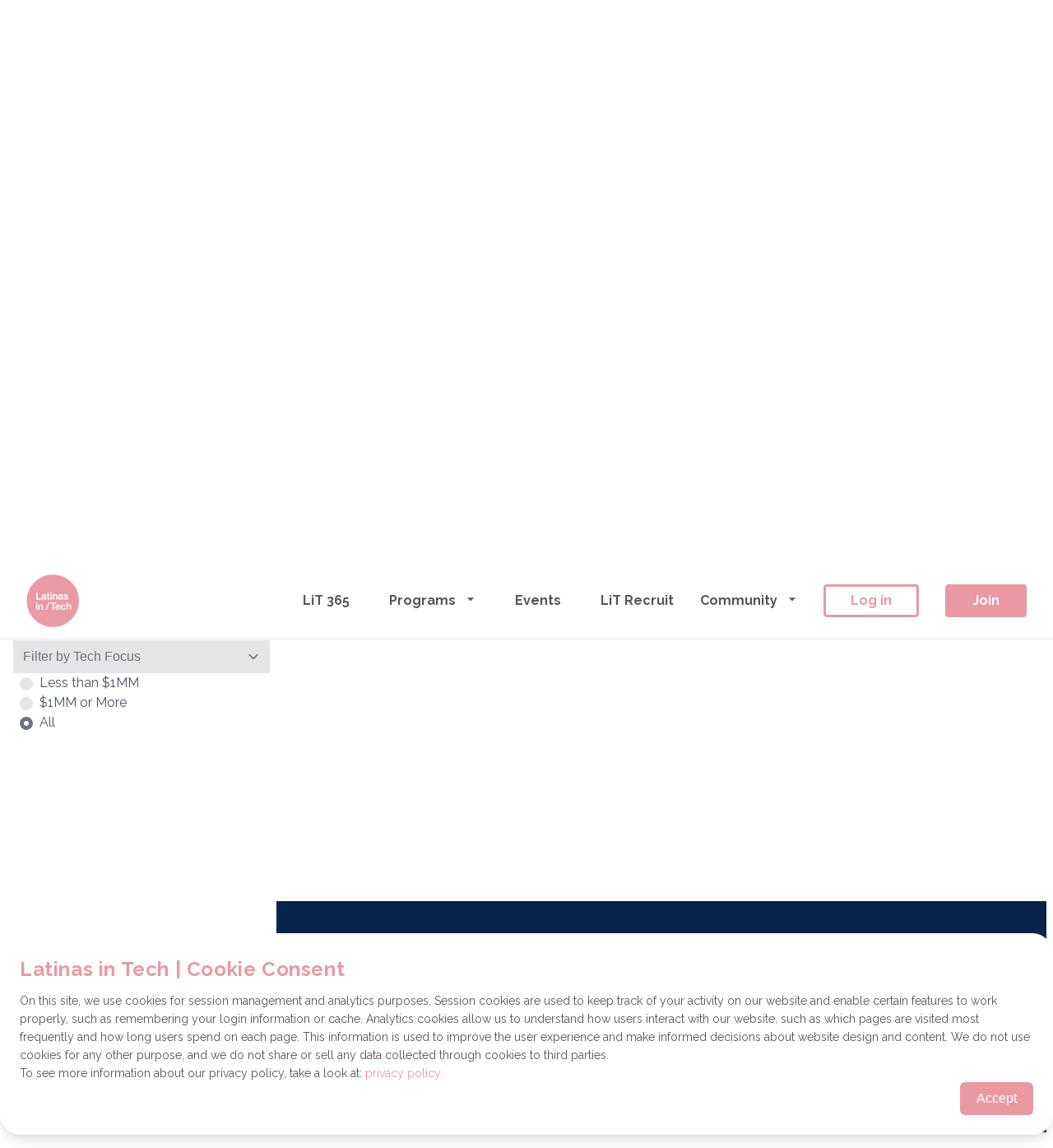

--- FILE ---
content_type: text/html; charset=utf-8
request_url: https://latinasintech.org/_next/data/uBzyWwaHGD7QiO3N01iJ5/chapter.json
body_size: 7243
content:
{"pageProps":{"data":[{"id":29182,"name":"Arizona","facebook_url":null,"instagram_url":"https://www.instagram.com/latinasintechaz","linkedin_url":"https://www.linkedin.com/company/latinas-in-tech-arizona","twitter_url":"https://www.twitter.com/LatinasInTechAZ","created_at":"04-22-2025 19:41:55","updated_at":"05-07-2025 10:11:56","excerpt":null,"slug":"arizona","city_id":null,"whatsapp_url":null,"title_background_image":[{"id":99170,"medially_type":"App\\Models\\Chapter","medially_id":29182,"file_url":"https://res.cloudinary.com/latinas-in-tech/image/upload/v1745355095/chapters/arizona/title_background_image/j4qjfcl5r5jqbgejz5um.jpg","file_name":"chapters/arizona/title_background_image/j4qjfcl5r5jqbgejz5um","file_type":"image","size":17697,"created_at":"2025-04-22T20:51:35.000000Z","updated_at":"2025-04-22T20:51:35.000000Z","file_slug":"title_background_image","title":null,"alternative_text":null,"caption":null,"description":null},{"id":99171,"medially_type":"App\\Models\\Chapter","medially_id":29182,"file_url":"https://res.cloudinary.com/latinas-in-tech/image/upload/v1745355095/chapters/arizona/title_background_image/mdbjdmuosjcpunuak2b0.jpg","file_name":"chapters/arizona/title_background_image/mdbjdmuosjcpunuak2b0","file_type":"image","size":29585,"created_at":"2025-04-22T20:51:36.000000Z","updated_at":"2025-04-22T20:51:36.000000Z","file_slug":"title_background_image","title":null,"alternative_text":null,"caption":null,"description":null},{"id":99172,"medially_type":"App\\Models\\Chapter","medially_id":29182,"file_url":"https://res.cloudinary.com/latinas-in-tech/image/upload/v1745355096/chapters/arizona/title_background_image/whtwc61abywpvvkbkidg.jpg","file_name":"chapters/arizona/title_background_image/whtwc61abywpvvkbkidg","file_type":"image","size":82815,"created_at":"2025-04-22T20:51:37.000000Z","updated_at":"2025-04-22T20:51:37.000000Z","file_slug":"title_background_image","title":null,"alternative_text":null,"caption":null,"description":null},{"id":99173,"medially_type":"App\\Models\\Chapter","medially_id":29182,"file_url":"https://res.cloudinary.com/latinas-in-tech/image/upload/v1745355097/chapters/arizona/title_background_image/rkwgvc5wad4amuudsqga.jpg","file_name":"chapters/arizona/title_background_image/rkwgvc5wad4amuudsqga","file_type":"image","size":123744,"created_at":"2025-04-22T20:51:38.000000Z","updated_at":"2025-04-22T20:51:38.000000Z","file_slug":"title_background_image","title":null,"alternative_text":null,"caption":null,"description":null},{"id":99169,"medially_type":"App\\Models\\Chapter","medially_id":29182,"file_url":"https://res.cloudinary.com/latinas-in-tech/image/upload/v1745355093/chapters/arizona/title_background_image/fwqnjj2ltsqattohp1bb.jpg","file_name":"chapters/arizona/title_background_image/fwqnjj2ltsqattohp1bb","file_type":"image","size":475196,"created_at":"2025-04-22T20:51:34.000000Z","updated_at":"2025-04-22T20:51:34.000000Z","file_slug":"title_background_image","title":null,"alternative_text":null,"caption":null,"description":null}]},{"id":4647,"name":"Atlanta","facebook_url":"https://www.facebook.com/groups/1298136313689665/?ref=br_rs","instagram_url":"https://www.instagram.com/latinasintechorg/","linkedin_url":"https://www.linkedin.com/company/latinas-in-tech-atlanta/","twitter_url":"https://twitter.com/latinas_tech","created_at":"02-07-2020 12:19:22","updated_at":"08-09-2023 15:48:28","excerpt":"","slug":"atlanta","city_id":null,"whatsapp_url":null,"title_background_image":[{"id":62083,"medially_type":"App\\Models\\Chapter","medially_id":4647,"file_url":"https://res.cloudinary.com/latinas-in-tech/image/upload/v1677881702/chapters/atlanta/title_background_image/zr4rpz0feqpfwdn78cdj.jpg","file_name":"chapters/atlanta/title_background_image/zr4rpz0feqpfwdn78cdj","file_type":"image","size":10417,"created_at":"2023-03-03T22:15:03.000000Z","updated_at":"2023-03-03T22:15:03.000000Z","file_slug":"title_background_image","title":null,"alternative_text":null,"caption":null,"description":null},{"id":62084,"medially_type":"App\\Models\\Chapter","medially_id":4647,"file_url":"https://res.cloudinary.com/latinas-in-tech/image/upload/v1677881703/chapters/atlanta/title_background_image/rqdfus3ngbpmqb1lggfp.jpg","file_name":"chapters/atlanta/title_background_image/rqdfus3ngbpmqb1lggfp","file_type":"image","size":16700,"created_at":"2023-03-03T22:15:03.000000Z","updated_at":"2023-03-03T22:15:03.000000Z","file_slug":"title_background_image","title":null,"alternative_text":null,"caption":null,"description":null},{"id":62085,"medially_type":"App\\Models\\Chapter","medially_id":4647,"file_url":"https://res.cloudinary.com/latinas-in-tech/image/upload/v1677881704/chapters/atlanta/title_background_image/bsyp9wwdb4wqlgaa54i0.jpg","file_name":"chapters/atlanta/title_background_image/bsyp9wwdb4wqlgaa54i0","file_type":"image","size":42707,"created_at":"2023-03-03T22:15:04.000000Z","updated_at":"2023-03-03T22:15:04.000000Z","file_slug":"title_background_image","title":null,"alternative_text":null,"caption":null,"description":null}]},{"id":4622,"name":"Austin","facebook_url":"https://www.facebook.com/groups/548429692034033/","instagram_url":"https://www.instagram.com/latinasintechorg/","linkedin_url":"https://www.linkedin.com/company/latinas-in-tech/","twitter_url":"https://twitter.com/latinas_tech","created_at":"02-06-2020 04:40:37","updated_at":"02-06-2020 04:40:37","excerpt":"","slug":"austin","city_id":null,"whatsapp_url":null,"title_background_image":[{"id":61952,"medially_type":"App\\Models\\Chapter","medially_id":4622,"file_url":"https://res.cloudinary.com/latinas-in-tech/image/upload/v1677881596/chapters/austin/title_background_image/v0tevsqxmqykw1he0yhw.jpg","file_name":"chapters/austin/title_background_image/v0tevsqxmqykw1he0yhw","file_type":"image","size":15136,"created_at":"2023-03-03T22:13:17.000000Z","updated_at":"2023-03-03T22:13:17.000000Z","file_slug":"title_background_image","title":null,"alternative_text":null,"caption":null,"description":null},{"id":61953,"medially_type":"App\\Models\\Chapter","medially_id":4622,"file_url":"https://res.cloudinary.com/latinas-in-tech/image/upload/v1677881597/chapters/austin/title_background_image/tfi2nh3o25wc0aqkkrm7.jpg","file_name":"chapters/austin/title_background_image/tfi2nh3o25wc0aqkkrm7","file_type":"image","size":23965,"created_at":"2023-03-03T22:13:17.000000Z","updated_at":"2023-03-03T22:13:17.000000Z","file_slug":"title_background_image","title":null,"alternative_text":null,"caption":null,"description":null},{"id":61954,"medially_type":"App\\Models\\Chapter","medially_id":4622,"file_url":"https://res.cloudinary.com/latinas-in-tech/image/upload/v1677881597/chapters/austin/title_background_image/ydfh5auiarn3gyvdnv4v.jpg","file_name":"chapters/austin/title_background_image/ydfh5auiarn3gyvdnv4v","file_type":"image","size":52837,"created_at":"2023-03-03T22:13:18.000000Z","updated_at":"2023-03-03T22:13:18.000000Z","file_slug":"title_background_image","title":null,"alternative_text":null,"caption":null,"description":null},{"id":61955,"medially_type":"App\\Models\\Chapter","medially_id":4622,"file_url":"https://res.cloudinary.com/latinas-in-tech/image/upload/v1677881598/chapters/austin/title_background_image/y8rcheke1wyywtmavaqg.jpg","file_name":"chapters/austin/title_background_image/y8rcheke1wyywtmavaqg","file_type":"image","size":83829,"created_at":"2023-03-03T22:13:19.000000Z","updated_at":"2023-03-03T22:13:19.000000Z","file_slug":"title_background_image","title":null,"alternative_text":null,"caption":null,"description":null}]},{"id":4623,"name":"Boston","facebook_url":"","instagram_url":"https://www.instagram.com/latinasintechboston/","linkedin_url":"https://www.linkedin.com/company/latinas-in-tech-boston","twitter_url":"https://twitter.com/latinas_tech","created_at":"02-06-2020 04:40:52","updated_at":"02-06-2020 04:40:52","excerpt":"","slug":"boston","city_id":null,"whatsapp_url":null,"title_background_image":[{"id":61956,"medially_type":"App\\Models\\Chapter","medially_id":4623,"file_url":"https://res.cloudinary.com/latinas-in-tech/image/upload/v1677881599/chapters/boston/title_background_image/rmwlv6yvurmkb2i3pes6.jpg","file_name":"chapters/boston/title_background_image/rmwlv6yvurmkb2i3pes6","file_type":"image","size":6962,"created_at":"2023-03-03T22:13:19.000000Z","updated_at":"2023-03-03T22:13:19.000000Z","file_slug":"title_background_image","title":null,"alternative_text":null,"caption":null,"description":null},{"id":61957,"medially_type":"App\\Models\\Chapter","medially_id":4623,"file_url":"https://res.cloudinary.com/latinas-in-tech/image/upload/v1677881600/chapters/boston/title_background_image/hr2tldanic3uywqhgoe8.jpg","file_name":"chapters/boston/title_background_image/hr2tldanic3uywqhgoe8","file_type":"image","size":8695,"created_at":"2023-03-03T22:13:20.000000Z","updated_at":"2023-03-03T22:13:20.000000Z","file_slug":"title_background_image","title":null,"alternative_text":null,"caption":null,"description":null},{"id":61958,"medially_type":"App\\Models\\Chapter","medially_id":4623,"file_url":"https://res.cloudinary.com/latinas-in-tech/image/upload/v1677881600/chapters/boston/title_background_image/ln0ezzpwqfurrp7ifb0q.jpg","file_name":"chapters/boston/title_background_image/ln0ezzpwqfurrp7ifb0q","file_type":"image","size":23118,"created_at":"2023-03-03T22:13:21.000000Z","updated_at":"2023-03-03T22:13:21.000000Z","file_slug":"title_background_image","title":null,"alternative_text":null,"caption":null,"description":null},{"id":61959,"medially_type":"App\\Models\\Chapter","medially_id":4623,"file_url":"https://res.cloudinary.com/latinas-in-tech/image/upload/v1677881601/chapters/boston/title_background_image/oknabbyfgbx2g2v4ealz.jpg","file_name":"chapters/boston/title_background_image/oknabbyfgbx2g2v4ealz","file_type":"image","size":41191,"created_at":"2023-03-03T22:13:21.000000Z","updated_at":"2023-03-03T22:13:21.000000Z","file_slug":"title_background_image","title":null,"alternative_text":null,"caption":null,"description":null}]},{"id":9501,"name":"Canada","facebook_url":"https://www.facebook.com/groups/latinasintech/?_rdc=2&_rdr","instagram_url":"https://www.instagram.com/latinasintechorg/","linkedin_url":"https://www.linkedin.com/company/latinas-in-tech/","twitter_url":"https://twitter.com/latinas_tech","created_at":"09-04-2020 15:29:02","updated_at":"05-31-2024 21:37:33","excerpt":"","slug":"canada","city_id":null,"whatsapp_url":null,"title_background_image":[{"id":62100,"medially_type":"App\\Models\\Chapter","medially_id":9501,"file_url":"https://res.cloudinary.com/latinas-in-tech/image/upload/v1677881715/chapters/canada/title_background_image/szxpe6rqmwvasv4rxloc.jpg","file_name":"chapters/canada/title_background_image/szxpe6rqmwvasv4rxloc","file_type":"image","size":6347,"created_at":"2023-03-03T22:15:15.000000Z","updated_at":"2023-03-03T22:15:15.000000Z","file_slug":"title_background_image","title":null,"alternative_text":null,"caption":null,"description":null},{"id":62101,"medially_type":"App\\Models\\Chapter","medially_id":9501,"file_url":"https://res.cloudinary.com/latinas-in-tech/image/upload/v1677881715/chapters/canada/title_background_image/ew4ruuftzp2idsbrnoug.jpg","file_name":"chapters/canada/title_background_image/ew4ruuftzp2idsbrnoug","file_type":"image","size":10418,"created_at":"2023-03-03T22:15:16.000000Z","updated_at":"2023-03-03T22:15:16.000000Z","file_slug":"title_background_image","title":null,"alternative_text":null,"caption":null,"description":null},{"id":62102,"medially_type":"App\\Models\\Chapter","medially_id":9501,"file_url":"https://res.cloudinary.com/latinas-in-tech/image/upload/v1677881716/chapters/canada/title_background_image/cjfq6pe7orsmazvnvmk2.jpg","file_name":"chapters/canada/title_background_image/cjfq6pe7orsmazvnvmk2","file_type":"image","size":22322,"created_at":"2023-03-03T22:15:17.000000Z","updated_at":"2023-03-03T22:15:17.000000Z","file_slug":"title_background_image","title":null,"alternative_text":null,"caption":null,"description":null},{"id":62103,"medially_type":"App\\Models\\Chapter","medially_id":9501,"file_url":"https://res.cloudinary.com/latinas-in-tech/image/upload/v1677881717/chapters/canada/title_background_image/xcurptvnbaxl1ncjpj1f.jpg","file_name":"chapters/canada/title_background_image/xcurptvnbaxl1ncjpj1f","file_type":"image","size":35616,"created_at":"2023-03-03T22:15:17.000000Z","updated_at":"2023-03-03T22:15:17.000000Z","file_slug":"title_background_image","title":null,"alternative_text":null,"caption":null,"description":null}]},{"id":29175,"name":"Central Florida","facebook_url":null,"instagram_url":null,"linkedin_url":null,"twitter_url":null,"created_at":"09-05-2023 15:38:03","updated_at":"09-12-2023 15:29:40","excerpt":null,"slug":"central-florida","city_id":null,"whatsapp_url":null,"title_background_image":[{"id":70677,"medially_type":"App\\Models\\Chapter","medially_id":29175,"file_url":"https://res.cloudinary.com/latinas-in-tech/image/upload/v1693928285/chapters/central-florida/title_background_image/f0dzeneue0nq0oos5uuy.png","file_name":"chapters/central-florida/title_background_image/f0dzeneue0nq0oos5uuy","file_type":"image","size":69914,"created_at":"2023-09-05T15:38:06.000000Z","updated_at":"2023-09-05T15:38:06.000000Z","file_slug":"title_background_image","title":null,"alternative_text":null,"caption":null,"description":null},{"id":70678,"medially_type":"App\\Models\\Chapter","medially_id":29175,"file_url":"https://res.cloudinary.com/latinas-in-tech/image/upload/v1693928286/chapters/central-florida/title_background_image/b0hmkfqqwx56qdgdqsas.png","file_name":"chapters/central-florida/title_background_image/b0hmkfqqwx56qdgdqsas","file_type":"image","size":117805,"created_at":"2023-09-05T15:38:07.000000Z","updated_at":"2023-09-05T15:38:07.000000Z","file_slug":"title_background_image","title":null,"alternative_text":null,"caption":null,"description":null},{"id":70679,"medially_type":"App\\Models\\Chapter","medially_id":29175,"file_url":"https://res.cloudinary.com/latinas-in-tech/image/upload/v1693928287/chapters/central-florida/title_background_image/gbawmar8cx19pyigzqfk.png","file_name":"chapters/central-florida/title_background_image/gbawmar8cx19pyigzqfk","file_type":"image","size":346246,"created_at":"2023-09-05T15:38:10.000000Z","updated_at":"2023-09-05T15:38:10.000000Z","file_slug":"title_background_image","title":null,"alternative_text":null,"caption":null,"description":null},{"id":70676,"medially_type":"App\\Models\\Chapter","medially_id":29175,"file_url":"https://res.cloudinary.com/latinas-in-tech/image/upload/v1693928283/chapters/central-florida/title_background_image/ceazidbjxrvzevbb9hfb.png","file_name":"chapters/central-florida/title_background_image/ceazidbjxrvzevbb9hfb","file_type":"image","size":650458,"created_at":"2023-09-05T15:38:03.000000Z","updated_at":"2023-09-05T15:38:03.000000Z","file_slug":"title_background_image","title":null,"alternative_text":null,"caption":null,"description":null}]},{"id":4624,"name":"Chicago","facebook_url":"https://www.facebook.com/https://www.facebook.com/groups/latinasintechchicago","instagram_url":"https://www.instagram.com//latinasintechchi/","linkedin_url":"https://www.linkedin.com/company/latinas-in-tech-chicago","twitter_url":"https://www.twitter.com/https://www.twitter.com/latinastech_chi","created_at":"02-06-2020 04:41:03","updated_at":"10-04-2023 05:30:12","excerpt":"The Chicagoland area is headquarters for 36 companies on the Fortune 500's list of top companies, with 11 based inside the City of Chicago. It is also home to various tech startups; and every year more and more make Chicago their home, including Facebook, Google, Uber, and Microsoft.","slug":"chicago","city_id":null,"whatsapp_url":null,"title_background_image":[{"id":68231,"medially_type":"App\\Models\\Chapter","medially_id":4624,"file_url":"https://res.cloudinary.com/latinas-in-tech/image/upload/v1688946643/chapters/chicago/title_background_image/cux9ajavknypymsujub3.png","file_name":"chapters/chicago/title_background_image/cux9ajavknypymsujub3","file_type":"image","size":84002,"created_at":"2023-07-09T23:50:44.000000Z","updated_at":"2023-07-09T23:50:44.000000Z","file_slug":"title_background_image","title":null,"alternative_text":null,"caption":null,"description":null},{"id":68232,"medially_type":"App\\Models\\Chapter","medially_id":4624,"file_url":"https://res.cloudinary.com/latinas-in-tech/image/upload/v1688946644/chapters/chicago/title_background_image/hxgfjrygp1s0ru7akb46.png","file_name":"chapters/chicago/title_background_image/hxgfjrygp1s0ru7akb46","file_type":"image","size":143284,"created_at":"2023-07-09T23:50:45.000000Z","updated_at":"2023-07-09T23:50:45.000000Z","file_slug":"title_background_image","title":null,"alternative_text":null,"caption":null,"description":null},{"id":68233,"medially_type":"App\\Models\\Chapter","medially_id":4624,"file_url":"https://res.cloudinary.com/latinas-in-tech/image/upload/v1688946645/chapters/chicago/title_background_image/pjdgwclwfl3dzxy5vihc.png","file_name":"chapters/chicago/title_background_image/pjdgwclwfl3dzxy5vihc","file_type":"image","size":435580,"created_at":"2023-07-09T23:50:47.000000Z","updated_at":"2023-07-09T23:50:47.000000Z","file_slug":"title_background_image","title":null,"alternative_text":null,"caption":null,"description":null},{"id":68230,"medially_type":"App\\Models\\Chapter","medially_id":4624,"file_url":"https://res.cloudinary.com/latinas-in-tech/image/upload/v1688946641/chapters/chicago/title_background_image/bt2v9tbfobf6nxipl4ib.png","file_name":"chapters/chicago/title_background_image/bt2v9tbfobf6nxipl4ib","file_type":"image","size":703806,"created_at":"2023-07-09T23:50:42.000000Z","updated_at":"2023-07-09T23:50:42.000000Z","file_slug":"title_background_image","title":null,"alternative_text":null,"caption":null,"description":null}]},{"id":9499,"name":"Dallas Fort-Worth","facebook_url":"","instagram_url":"https://www.instagram.com/@latinasintechdfw","linkedin_url":"https://www.linkedin.com/https://www.linkedin.com/company/latinasintechdfw/?viewAsMember=true","twitter_url":"","created_at":"09-04-2020 15:27:46","updated_at":"03-11-2025 00:55:59","excerpt":"","slug":"dallas-fort-worth","city_id":null,"whatsapp_url":null,"title_background_image":[{"id":62097,"medially_type":"App\\Models\\Chapter","medially_id":9499,"file_url":"https://res.cloudinary.com/latinas-in-tech/image/upload/v1677881713/chapters/dallas/title_background_image/fkqr53owiq7qygoyozqv.jpg","file_name":"chapters/dallas/title_background_image/fkqr53owiq7qygoyozqv","file_type":"image","size":6878,"created_at":"2023-03-03T22:15:13.000000Z","updated_at":"2023-03-03T22:15:13.000000Z","file_slug":"title_background_image","title":null,"alternative_text":null,"caption":null,"description":null},{"id":62098,"medially_type":"App\\Models\\Chapter","medially_id":9499,"file_url":"https://res.cloudinary.com/latinas-in-tech/image/upload/v1677881713/chapters/dallas/title_background_image/ohyzniqjg6rnfs8ej95z.jpg","file_name":"chapters/dallas/title_background_image/ohyzniqjg6rnfs8ej95z","file_type":"image","size":11195,"created_at":"2023-03-03T22:15:14.000000Z","updated_at":"2023-03-03T22:15:14.000000Z","file_slug":"title_background_image","title":null,"alternative_text":null,"caption":null,"description":null},{"id":62099,"medially_type":"App\\Models\\Chapter","medially_id":9499,"file_url":"https://res.cloudinary.com/latinas-in-tech/image/upload/v1677881714/chapters/dallas/title_background_image/ouaq5yckvofkpjljpcj8.jpg","file_name":"chapters/dallas/title_background_image/ouaq5yckvofkpjljpcj8","file_type":"image","size":31131,"created_at":"2023-03-03T22:15:14.000000Z","updated_at":"2023-03-03T22:15:14.000000Z","file_slug":"title_background_image","title":null,"alternative_text":null,"caption":null,"description":null}]},{"id":29174,"name":"Dublin","facebook_url":"https://www.facebook.com/latinasintechdublin/","instagram_url":"https://www.instagram.com/latinasintechdublin/","linkedin_url":"","twitter_url":"https://www.twitter.com/latinastechdub/","created_at":"12-13-2022 09:20:50","updated_at":"04-24-2023 22:58:23","excerpt":"dvsdvsdvsdv","slug":"dublin","city_id":null,"whatsapp_url":null,"title_background_image":[{"id":62124,"medially_type":"App\\Models\\Chapter","medially_id":29174,"file_url":"https://res.cloudinary.com/latinas-in-tech/image/upload/v1677881742/chapters/dublin/title_background_image/twjzffjzkijb7f0cthls.png","file_name":"chapters/dublin/title_background_image/twjzffjzkijb7f0cthls","file_type":"image","size":39857,"created_at":"2023-03-03T22:15:43.000000Z","updated_at":"2023-03-03T22:15:43.000000Z","file_slug":"title_background_image","title":null,"alternative_text":null,"caption":null,"description":null},{"id":62125,"medially_type":"App\\Models\\Chapter","medially_id":29174,"file_url":"https://res.cloudinary.com/latinas-in-tech/image/upload/v1677881743/chapters/dublin/title_background_image/ggt2blzibgwu4pisv4ub.png","file_name":"chapters/dublin/title_background_image/ggt2blzibgwu4pisv4ub","file_type":"image","size":66050,"created_at":"2023-03-03T22:15:44.000000Z","updated_at":"2023-03-03T22:15:44.000000Z","file_slug":"title_background_image","title":null,"alternative_text":null,"caption":null,"description":null},{"id":62126,"medially_type":"App\\Models\\Chapter","medially_id":29174,"file_url":"https://res.cloudinary.com/latinas-in-tech/image/upload/v1677881744/chapters/dublin/title_background_image/ygp0vnxxtinrtkqhreje.png","file_name":"chapters/dublin/title_background_image/ygp0vnxxtinrtkqhreje","file_type":"image","size":453453,"created_at":"2023-03-03T22:15:46.000000Z","updated_at":"2023-03-03T22:15:46.000000Z","file_slug":"title_background_image","title":null,"alternative_text":null,"caption":null,"description":null},{"id":62127,"medially_type":"App\\Models\\Chapter","medially_id":29174,"file_url":"https://res.cloudinary.com/latinas-in-tech/image/upload/v1677881747/chapters/dublin/title_background_image/a0qplqotiusfkjab8fkv.png","file_name":"chapters/dublin/title_background_image/a0qplqotiusfkjab8fkv","file_type":"image","size":1200846,"created_at":"2023-03-03T22:15:49.000000Z","updated_at":"2023-03-03T22:15:49.000000Z","file_slug":"title_background_image","title":null,"alternative_text":null,"caption":null,"description":null}]},{"id":29183,"name":"Guadalajara","facebook_url":null,"instagram_url":null,"linkedin_url":null,"twitter_url":null,"created_at":"07-22-2025 18:28:28","updated_at":"07-22-2025 18:28:28","excerpt":null,"slug":"guadalajara","city_id":null,"whatsapp_url":null,"title_background_image":[]},{"id":9503,"name":"Houston","facebook_url":"https://www.facebook.com/groups/latinasintechthtx","instagram_url":"https://www.instagram.com/latinasintechhtx/","linkedin_url":"https://www.linkedin.com/https://www.linkedin.com/company/latinas-in-tech-houston/","twitter_url":"","created_at":"09-04-2020 15:29:29","updated_at":"06-02-2023 17:12:07","excerpt":"","slug":"houston","city_id":null,"whatsapp_url":null,"title_background_image":[{"id":62104,"medially_type":"App\\Models\\Chapter","medially_id":9503,"file_url":"https://res.cloudinary.com/latinas-in-tech/image/upload/v1677881718/chapters/houston/title_background_image/jd2tukp3u1q6fmsx3eut.png","file_name":"chapters/houston/title_background_image/jd2tukp3u1q6fmsx3eut","file_type":"image","size":52461,"created_at":"2023-03-03T22:15:19.000000Z","updated_at":"2023-03-03T22:15:19.000000Z","file_slug":"title_background_image","title":null,"alternative_text":null,"caption":null,"description":null},{"id":62105,"medially_type":"App\\Models\\Chapter","medially_id":9503,"file_url":"https://res.cloudinary.com/latinas-in-tech/image/upload/v1677881719/chapters/houston/title_background_image/kiiumy3z6xnxvgydrvhd.png","file_name":"chapters/houston/title_background_image/kiiumy3z6xnxvgydrvhd","file_type":"image","size":87806,"created_at":"2023-03-03T22:15:20.000000Z","updated_at":"2023-03-03T22:15:20.000000Z","file_slug":"title_background_image","title":null,"alternative_text":null,"caption":null,"description":null},{"id":62106,"medially_type":"App\\Models\\Chapter","medially_id":9503,"file_url":"https://res.cloudinary.com/latinas-in-tech/image/upload/v1677881720/chapters/houston/title_background_image/ebmummh8wrjy4yj31w8t.png","file_name":"chapters/houston/title_background_image/ebmummh8wrjy4yj31w8t","file_type":"image","size":264748,"created_at":"2023-03-03T22:15:23.000000Z","updated_at":"2023-03-03T22:15:23.000000Z","file_slug":"title_background_image","title":null,"alternative_text":null,"caption":null,"description":null},{"id":62107,"medially_type":"App\\Models\\Chapter","medially_id":9503,"file_url":"https://res.cloudinary.com/latinas-in-tech/image/upload/v1677881723/chapters/houston/title_background_image/tgizhcrad0y7t47altrr.png","file_name":"chapters/houston/title_background_image/tgizhcrad0y7t47altrr","file_type":"image","size":450774,"created_at":"2023-03-03T22:15:26.000000Z","updated_at":"2023-03-03T22:15:26.000000Z","file_slug":"title_background_image","title":null,"alternative_text":null,"caption":null,"description":null}]},{"id":8280,"name":"London","facebook_url":"https://www.facebook.com/groups/303443644263154/?ref=share","instagram_url":"https://www.instagram.com/https://www.instagram.com/latinasintechlondon?igsh=MTlzZGFhdG80d296bQ%3D%3D","linkedin_url":"linkedin.com/groups/9032352/","twitter_url":"","created_at":"07-13-2020 17:46:00","updated_at":"09-30-2025 22:39:08","excerpt":"","slug":"london","city_id":null,"whatsapp_url":"https://chat.whatsapp.com/LqSRPoitkLE2AisYRamrB1`","title_background_image":[{"id":62090,"medially_type":"App\\Models\\Chapter","medially_id":8280,"file_url":"https://res.cloudinary.com/latinas-in-tech/image/upload/v1677881707/chapters/london/title_background_image/autvrhr0isfkegelfhws.jpg","file_name":"chapters/london/title_background_image/autvrhr0isfkegelfhws","file_type":"image","size":10904,"created_at":"2023-03-03T22:15:08.000000Z","updated_at":"2023-03-03T22:15:08.000000Z","file_slug":"title_background_image","title":null,"alternative_text":null,"caption":null,"description":null},{"id":62091,"medially_type":"App\\Models\\Chapter","medially_id":8280,"file_url":"https://res.cloudinary.com/latinas-in-tech/image/upload/v1677881708/chapters/london/title_background_image/uxlutsnuaotfi0t07ejk.jpg","file_name":"chapters/london/title_background_image/uxlutsnuaotfi0t07ejk","file_type":"image","size":18887,"created_at":"2023-03-03T22:15:08.000000Z","updated_at":"2023-03-03T22:15:08.000000Z","file_slug":"title_background_image","title":null,"alternative_text":null,"caption":null,"description":null},{"id":62092,"medially_type":"App\\Models\\Chapter","medially_id":8280,"file_url":"https://res.cloudinary.com/latinas-in-tech/image/upload/v1677881709/chapters/london/title_background_image/dazatqyxktvzwx8oozzn.jpg","file_name":"chapters/london/title_background_image/dazatqyxktvzwx8oozzn","file_type":"image","size":48290,"created_at":"2023-03-03T22:15:09.000000Z","updated_at":"2023-03-03T22:15:09.000000Z","file_slug":"title_background_image","title":null,"alternative_text":null,"caption":null,"description":null},{"id":62093,"medially_type":"App\\Models\\Chapter","medially_id":8280,"file_url":"https://res.cloudinary.com/latinas-in-tech/image/upload/v1677881709/chapters/london/title_background_image/przu7xwzidyn813a3wy5.jpg","file_name":"chapters/london/title_background_image/przu7xwzidyn813a3wy5","file_type":"image","size":82492,"created_at":"2023-03-03T22:15:10.000000Z","updated_at":"2023-03-03T22:15:10.000000Z","file_slug":"title_background_image","title":null,"alternative_text":null,"caption":null,"description":null}]},{"id":4625,"name":"Los Angeles","facebook_url":"https://web.facebook.com/groups/298727350695010/?ref=br_rs&_rdc=1&_rdr","instagram_url":"https://www.instagram.com/latinasintechorg/","linkedin_url":"https://www.linkedin.com/https://www.linkedin.com/company/latinas-in-tech-los-angeles/","twitter_url":"https://twitter.com/latinas_tech","created_at":"02-06-2020 04:41:15","updated_at":"03-11-2025 18:50:13","excerpt":"","slug":"los-angeles","city_id":null,"whatsapp_url":null,"title_background_image":[{"id":61964,"medially_type":"App\\Models\\Chapter","medially_id":4625,"file_url":"https://res.cloudinary.com/latinas-in-tech/image/upload/v1677881604/chapters/los-angeles/title_background_image/u0cl3nxrhfobuuotrkyf.jpg","file_name":"chapters/los-angeles/title_background_image/u0cl3nxrhfobuuotrkyf","file_type":"image","size":18673,"created_at":"2023-03-03T22:13:25.000000Z","updated_at":"2023-03-03T22:13:25.000000Z","file_slug":"title_background_image","title":null,"alternative_text":null,"caption":null,"description":null},{"id":61965,"medially_type":"App\\Models\\Chapter","medially_id":4625,"file_url":"https://res.cloudinary.com/latinas-in-tech/image/upload/v1677881605/chapters/los-angeles/title_background_image/opqcwzzlgm3ltlugnxzz.jpg","file_name":"chapters/los-angeles/title_background_image/opqcwzzlgm3ltlugnxzz","file_type":"image","size":29963,"created_at":"2023-03-03T22:13:25.000000Z","updated_at":"2023-03-03T22:13:25.000000Z","file_slug":"title_background_image","title":null,"alternative_text":null,"caption":null,"description":null},{"id":61966,"medially_type":"App\\Models\\Chapter","medially_id":4625,"file_url":"https://res.cloudinary.com/latinas-in-tech/image/upload/v1677881606/chapters/los-angeles/title_background_image/xtrltwtxyfzcqpbqhavh.jpg","file_name":"chapters/los-angeles/title_background_image/xtrltwtxyfzcqpbqhavh","file_type":"image","size":76561,"created_at":"2023-03-03T22:13:26.000000Z","updated_at":"2023-03-03T22:13:26.000000Z","file_slug":"title_background_image","title":null,"alternative_text":null,"caption":null,"description":null},{"id":61967,"medially_type":"App\\Models\\Chapter","medially_id":4625,"file_url":"https://res.cloudinary.com/latinas-in-tech/image/upload/v1677881606/chapters/los-angeles/title_background_image/jafyeo937dhtcz0ditdi.jpg","file_name":"chapters/los-angeles/title_background_image/jafyeo937dhtcz0ditdi","file_type":"image","size":108898,"created_at":"2023-03-03T22:13:27.000000Z","updated_at":"2023-03-03T22:13:27.000000Z","file_slug":"title_background_image","title":null,"alternative_text":null,"caption":null,"description":null}]},{"id":15031,"name":"Madrid","facebook_url":"","instagram_url":"","linkedin_url":"https://www.linkedin.com/company/latinas-in-tech-madrid/","twitter_url":"","created_at":"04-28-2021 11:11:06","updated_at":"07-21-2025 19:21:12","excerpt":"","slug":"madrid","city_id":null,"whatsapp_url":null,"title_background_image":[{"id":62108,"medially_type":"App\\Models\\Chapter","medially_id":15031,"file_url":"https://res.cloudinary.com/latinas-in-tech/image/upload/v1677881727/chapters/madrid/title_background_image/c3zqihmqkydve1knyroc.jpg","file_name":"chapters/madrid/title_background_image/c3zqihmqkydve1knyroc","file_type":"image","size":21594,"created_at":"2023-03-03T22:15:27.000000Z","updated_at":"2023-03-03T22:15:27.000000Z","file_slug":"title_background_image","title":null,"alternative_text":null,"caption":null,"description":null},{"id":62109,"medially_type":"App\\Models\\Chapter","medially_id":15031,"file_url":"https://res.cloudinary.com/latinas-in-tech/image/upload/v1677881728/chapters/madrid/title_background_image/kjcr7uc6ckjtdl9ddlgg.jpg","file_name":"chapters/madrid/title_background_image/kjcr7uc6ckjtdl9ddlgg","file_type":"image","size":37185,"created_at":"2023-03-03T22:15:28.000000Z","updated_at":"2023-03-03T22:15:28.000000Z","file_slug":"title_background_image","title":null,"alternative_text":null,"caption":null,"description":null},{"id":62110,"medially_type":"App\\Models\\Chapter","medially_id":15031,"file_url":"https://res.cloudinary.com/latinas-in-tech/image/upload/v1677881728/chapters/madrid/title_background_image/bd5u9st9fmv4loksw8yb.jpg","file_name":"chapters/madrid/title_background_image/bd5u9st9fmv4loksw8yb","file_type":"image","size":98852,"created_at":"2023-03-03T22:15:29.000000Z","updated_at":"2023-03-03T22:15:29.000000Z","file_slug":"title_background_image","title":null,"alternative_text":null,"caption":null,"description":null},{"id":62111,"medially_type":"App\\Models\\Chapter","medially_id":15031,"file_url":"https://res.cloudinary.com/latinas-in-tech/image/upload/v1677881729/chapters/madrid/title_background_image/thtdzdjpw4swum4n8iho.jpg","file_name":"chapters/madrid/title_background_image/thtdzdjpw4swum4n8iho","file_type":"image","size":130607,"created_at":"2023-03-03T22:15:30.000000Z","updated_at":"2023-03-03T22:15:30.000000Z","file_slug":"title_background_image","title":null,"alternative_text":null,"caption":null,"description":null}]},{"id":4626,"name":"Mexico","facebook_url":"https://web.facebook.com/groups/1620343348259403/?_rdc=1&_rdr","instagram_url":"https://www.instagram.com/latinasintechmexico/","linkedin_url":"https://www.linkedin.com/company/latinas-in-tech/","twitter_url":"https://twitter.com/latinas_tech","created_at":"02-06-2020 04:41:31","updated_at":"02-06-2020 04:41:31","excerpt":"","slug":"mexico","city_id":null,"whatsapp_url":null,"title_background_image":[{"id":61968,"medially_type":"App\\Models\\Chapter","medially_id":4626,"file_url":"https://res.cloudinary.com/latinas-in-tech/image/upload/v1677881607/chapters/mexico/title_background_image/niacmfxpnnosg4sjnpmq.jpg","file_name":"chapters/mexico/title_background_image/niacmfxpnnosg4sjnpmq","file_type":"image","size":18565,"created_at":"2023-03-03T22:13:28.000000Z","updated_at":"2023-03-03T22:13:28.000000Z","file_slug":"title_background_image","title":null,"alternative_text":null,"caption":null,"description":null},{"id":61969,"medially_type":"App\\Models\\Chapter","medially_id":4626,"file_url":"https://res.cloudinary.com/latinas-in-tech/image/upload/v1677881608/chapters/mexico/title_background_image/rkszkwup7yjo59tzglmq.jpg","file_name":"chapters/mexico/title_background_image/rkszkwup7yjo59tzglmq","file_type":"image","size":30572,"created_at":"2023-03-03T22:13:28.000000Z","updated_at":"2023-03-03T22:13:28.000000Z","file_slug":"title_background_image","title":null,"alternative_text":null,"caption":null,"description":null},{"id":61970,"medially_type":"App\\Models\\Chapter","medially_id":4626,"file_url":"https://res.cloudinary.com/latinas-in-tech/image/upload/v1677881609/chapters/mexico/title_background_image/fi492hcehjpuymntyiqi.jpg","file_name":"chapters/mexico/title_background_image/fi492hcehjpuymntyiqi","file_type":"image","size":64509,"created_at":"2023-03-03T22:13:29.000000Z","updated_at":"2023-03-03T22:13:29.000000Z","file_slug":"title_background_image","title":null,"alternative_text":null,"caption":null,"description":null},{"id":61971,"medially_type":"App\\Models\\Chapter","medially_id":4626,"file_url":"https://res.cloudinary.com/latinas-in-tech/image/upload/v1677881609/chapters/mexico/title_background_image/z5hfsrjcdx0yl9t8scy5.jpg","file_name":"chapters/mexico/title_background_image/z5hfsrjcdx0yl9t8scy5","file_type":"image","size":117519,"created_at":"2023-03-03T22:13:30.000000Z","updated_at":"2023-03-03T22:13:30.000000Z","file_slug":"title_background_image","title":null,"alternative_text":null,"caption":null,"description":null}]},{"id":4627,"name":"Miami","facebook_url":"https://forms.gle/KZmxmunHs7xa1wW69","instagram_url":"https://www.instagram.com/latinasintechmiami/","linkedin_url":"https://www.linkedin.com/company/latinas-in-tech-miami/","twitter_url":"","created_at":"02-06-2020 04:41:42","updated_at":"09-19-2023 15:56:01","excerpt":"","slug":"miami","city_id":null,"whatsapp_url":null,"title_background_image":[{"id":61972,"medially_type":"App\\Models\\Chapter","medially_id":4627,"file_url":"https://res.cloudinary.com/latinas-in-tech/image/upload/v1677881611/chapters/miami/title_background_image/pqxi1zmh0bnhyxtc2dn5.jpg","file_name":"chapters/miami/title_background_image/pqxi1zmh0bnhyxtc2dn5","file_type":"image","size":16812,"created_at":"2023-03-03T22:13:31.000000Z","updated_at":"2023-03-03T22:13:31.000000Z","file_slug":"title_background_image","title":null,"alternative_text":null,"caption":null,"description":null},{"id":61973,"medially_type":"App\\Models\\Chapter","medially_id":4627,"file_url":"https://res.cloudinary.com/latinas-in-tech/image/upload/v1677881611/chapters/miami/title_background_image/ddlkocjjx5nbhnk2l97y.jpg","file_name":"chapters/miami/title_background_image/ddlkocjjx5nbhnk2l97y","file_type":"image","size":28351,"created_at":"2023-03-03T22:13:32.000000Z","updated_at":"2023-03-03T22:13:32.000000Z","file_slug":"title_background_image","title":null,"alternative_text":null,"caption":null,"description":null},{"id":61974,"medially_type":"App\\Models\\Chapter","medially_id":4627,"file_url":"https://res.cloudinary.com/latinas-in-tech/image/upload/v1677881612/chapters/miami/title_background_image/jdqr19jiucehpciqdrlq.jpg","file_name":"chapters/miami/title_background_image/jdqr19jiucehpciqdrlq","file_type":"image","size":88682,"created_at":"2023-03-03T22:13:32.000000Z","updated_at":"2023-03-03T22:13:32.000000Z","file_slug":"title_background_image","title":null,"alternative_text":null,"caption":null,"description":null},{"id":61975,"medially_type":"App\\Models\\Chapter","medially_id":4627,"file_url":"https://res.cloudinary.com/latinas-in-tech/image/upload/v1677881613/chapters/miami/title_background_image/mecztcpojyikkk9uhza4.jpg","file_name":"chapters/miami/title_background_image/mecztcpojyikkk9uhza4","file_type":"image","size":148220,"created_at":"2023-03-03T22:13:33.000000Z","updated_at":"2023-03-03T22:13:33.000000Z","file_slug":"title_background_image","title":null,"alternative_text":null,"caption":null,"description":null}]},{"id":4628,"name":"New York City","facebook_url":"https://www.facebook.com/groups/latinasintechnyc/","instagram_url":"https://www.instagram.com/latinasintechnyc/","linkedin_url":"https://www.linkedin.com/company/latinas-in-tech-nyc/","twitter_url":"https://twitter.com/latinas_tech","created_at":"02-06-2020 04:41:54","updated_at":"09-19-2024 21:03:48","excerpt":"","slug":"new-york-city","city_id":null,"whatsapp_url":null,"title_background_image":[{"id":61976,"medially_type":"App\\Models\\Chapter","medially_id":4628,"file_url":"https://res.cloudinary.com/latinas-in-tech/image/upload/v1677881614/chapters/new-york-city/title_background_image/p1yml9rpgr46ekhedx41.jpg","file_name":"chapters/new-york-city/title_background_image/p1yml9rpgr46ekhedx41","file_type":"image","size":11391,"created_at":"2023-03-03T22:13:34.000000Z","updated_at":"2023-03-03T22:13:34.000000Z","file_slug":"title_background_image","title":null,"alternative_text":null,"caption":null,"description":null},{"id":61977,"medially_type":"App\\Models\\Chapter","medially_id":4628,"file_url":"https://res.cloudinary.com/latinas-in-tech/image/upload/v1677881614/chapters/new-york-city/title_background_image/xfsts2kohza0ktg7iqaq.jpg","file_name":"chapters/new-york-city/title_background_image/xfsts2kohza0ktg7iqaq","file_type":"image","size":18601,"created_at":"2023-03-03T22:13:35.000000Z","updated_at":"2023-03-03T22:13:35.000000Z","file_slug":"title_background_image","title":null,"alternative_text":null,"caption":null,"description":null},{"id":61978,"medially_type":"App\\Models\\Chapter","medially_id":4628,"file_url":"https://res.cloudinary.com/latinas-in-tech/image/upload/v1677881615/chapters/new-york-city/title_background_image/aoyhfsgpmlewtwymomku.jpg","file_name":"chapters/new-york-city/title_background_image/aoyhfsgpmlewtwymomku","file_type":"image","size":53593,"created_at":"2023-03-03T22:13:36.000000Z","updated_at":"2023-03-03T22:13:36.000000Z","file_slug":"title_background_image","title":null,"alternative_text":null,"caption":null,"description":null},{"id":61979,"medially_type":"App\\Models\\Chapter","medially_id":4628,"file_url":"https://res.cloudinary.com/latinas-in-tech/image/upload/v1677881616/chapters/new-york-city/title_background_image/o9svhv1uxejxhimgdi2c.jpg","file_name":"chapters/new-york-city/title_background_image/o9svhv1uxejxhimgdi2c","file_type":"image","size":84987,"created_at":"2023-03-03T22:13:36.000000Z","updated_at":"2023-03-03T22:13:36.000000Z","file_slug":"title_background_image","title":null,"alternative_text":null,"caption":null,"description":null}]},{"id":27538,"name":"North Carolina","facebook_url":"https://www.facebook.com/LatinasInTechNC/","instagram_url":"https://www.instagram.com/latinasintechnc/","linkedin_url":"https://www.linkedin.com/company/latinas-northcarolina/","twitter_url":"https://twitter.com/latinasintechnc","created_at":"10-13-2022 08:56:34","updated_at":"04-03-2023 20:05:31","excerpt":"Welcome | Bienvenida | Bem-vindo\r\n\r\nTo the Latinas in Tech chapter in North Carolina! We have members located all across the state of North Carolina. We would love to connect with you at one of our upcoming events! Be sure to register with the NC Chapter and connect with us on our social media channels.","slug":"north-carolina","city_id":null,"whatsapp_url":null,"title_background_image":[{"id":62120,"medially_type":"App\\Models\\Chapter","medially_id":27538,"file_url":"https://res.cloudinary.com/latinas-in-tech/image/upload/v1677881738/chapters/north-carolina/title_background_image/kw7l7sfcn7ug6thr1o5u.jpg","file_name":"chapters/north-carolina/title_background_image/kw7l7sfcn7ug6thr1o5u","file_type":"image","size":19387,"created_at":"2023-03-03T22:15:39.000000Z","updated_at":"2023-03-03T22:15:39.000000Z","file_slug":"title_background_image","title":null,"alternative_text":null,"caption":null,"description":null},{"id":62121,"medially_type":"App\\Models\\Chapter","medially_id":27538,"file_url":"https://res.cloudinary.com/latinas-in-tech/image/upload/v1677881739/chapters/north-carolina/title_background_image/zbhywjzcpbug5xig4r7d.jpg","file_name":"chapters/north-carolina/title_background_image/zbhywjzcpbug5xig4r7d","file_type":"image","size":31077,"created_at":"2023-03-03T22:15:40.000000Z","updated_at":"2023-03-03T22:15:40.000000Z","file_slug":"title_background_image","title":null,"alternative_text":null,"caption":null,"description":null},{"id":62122,"medially_type":"App\\Models\\Chapter","medially_id":27538,"file_url":"https://res.cloudinary.com/latinas-in-tech/image/upload/v1677881740/chapters/north-carolina/title_background_image/t34u4wb8hzsgk82qmvob.jpg","file_name":"chapters/north-carolina/title_background_image/t34u4wb8hzsgk82qmvob","file_type":"image","size":99301,"created_at":"2023-03-03T22:15:40.000000Z","updated_at":"2023-03-03T22:15:40.000000Z","file_slug":"title_background_image","title":null,"alternative_text":null,"caption":null,"description":null},{"id":62123,"medially_type":"App\\Models\\Chapter","medially_id":27538,"file_url":"https://res.cloudinary.com/latinas-in-tech/image/upload/v1677881741/chapters/north-carolina/title_background_image/yhpkzfvvvkbkstep4nup.jpg","file_name":"chapters/north-carolina/title_background_image/yhpkzfvvvkbkstep4nup","file_type":"image","size":153422,"created_at":"2023-03-03T22:15:41.000000Z","updated_at":"2023-03-03T22:15:41.000000Z","file_slug":"title_background_image","title":null,"alternative_text":null,"caption":null,"description":null}]},{"id":29179,"name":"Philadelphia","facebook_url":null,"instagram_url":"https://www.instagram.com/latinasintechphilly/","linkedin_url":"https://www.linkedin.com/company/latinas-in-tech-philadelphia/","twitter_url":null,"created_at":"12-12-2023 15:55:20","updated_at":"02-26-2024 20:00:43","excerpt":null,"slug":"philadelphia","city_id":null,"whatsapp_url":null,"title_background_image":[{"id":75892,"medially_type":"App\\Models\\Chapter","medially_id":29179,"file_url":"https://res.cloudinary.com/latinas-in-tech/image/upload/v1702396522/chapters/philadelphia/title_background_image/xcnovvaw3xjp4hus2slz.jpg","file_name":"chapters/philadelphia/title_background_image/xcnovvaw3xjp4hus2slz","file_type":"image","size":21757,"created_at":"2023-12-12T15:55:22.000000Z","updated_at":"2023-12-12T15:55:22.000000Z","file_slug":"title_background_image","title":null,"alternative_text":null,"caption":null,"description":null},{"id":75893,"medially_type":"App\\Models\\Chapter","medially_id":29179,"file_url":"https://res.cloudinary.com/latinas-in-tech/image/upload/v1702396523/chapters/philadelphia/title_background_image/nqqtysljcygr576pqvlv.jpg","file_name":"chapters/philadelphia/title_background_image/nqqtysljcygr576pqvlv","file_type":"image","size":37436,"created_at":"2023-12-12T15:55:23.000000Z","updated_at":"2023-12-12T15:55:23.000000Z","file_slug":"title_background_image","title":null,"alternative_text":null,"caption":null,"description":null},{"id":75894,"medially_type":"App\\Models\\Chapter","medially_id":29179,"file_url":"https://res.cloudinary.com/latinas-in-tech/image/upload/v1702396524/chapters/philadelphia/title_background_image/ddj0alndiaank092po3l.jpg","file_name":"chapters/philadelphia/title_background_image/ddj0alndiaank092po3l","file_type":"image","size":101570,"created_at":"2023-12-12T15:55:24.000000Z","updated_at":"2023-12-12T15:55:24.000000Z","file_slug":"title_background_image","title":null,"alternative_text":null,"caption":null,"description":null},{"id":75895,"medially_type":"App\\Models\\Chapter","medially_id":29179,"file_url":"https://res.cloudinary.com/latinas-in-tech/image/upload/v1702396524/chapters/philadelphia/title_background_image/zskuvfizhwgxr4ftzjgv.jpg","file_name":"chapters/philadelphia/title_background_image/zskuvfizhwgxr4ftzjgv","file_type":"image","size":169473,"created_at":"2023-12-12T15:55:25.000000Z","updated_at":"2023-12-12T15:55:25.000000Z","file_slug":"title_background_image","title":null,"alternative_text":null,"caption":null,"description":null},{"id":75891,"medially_type":"App\\Models\\Chapter","medially_id":29179,"file_url":"https://res.cloudinary.com/latinas-in-tech/image/upload/v1702396521/chapters/philadelphia/title_background_image/sdyjvf5j8tfalxroebou.jpg","file_name":"chapters/philadelphia/title_background_image/sdyjvf5j8tfalxroebou","file_type":"image","size":216225,"created_at":"2023-12-12T15:55:21.000000Z","updated_at":"2023-12-12T15:55:21.000000Z","file_slug":"title_background_image","title":null,"alternative_text":null,"caption":null,"description":null}]},{"id":4629,"name":"Sacramento","facebook_url":"https://web.facebook.com/groups/latinasintech.sac/?ref=br_rs&_rdc=1&_rdr","instagram_url":"https://www.instagram.com/latinasintechorg/","linkedin_url":"https://www.linkedin.com/https://www.linkedin.com/company/latinas-in-tech-sacramento","twitter_url":"https://twitter.com/latinas_tech","created_at":"02-06-2020 04:42:03","updated_at":"06-02-2025 17:49:41","excerpt":"","slug":"sacramento","city_id":null,"whatsapp_url":null,"title_background_image":[{"id":61980,"medially_type":"App\\Models\\Chapter","medially_id":4629,"file_url":"https://res.cloudinary.com/latinas-in-tech/image/upload/v1677881617/chapters/sacramento/title_background_image/ptsjkwt8pwqg6tnraz79.jpg","file_name":"chapters/sacramento/title_background_image/ptsjkwt8pwqg6tnraz79","file_type":"image","size":13893,"created_at":"2023-03-03T22:13:37.000000Z","updated_at":"2023-03-03T22:13:37.000000Z","file_slug":"title_background_image","title":null,"alternative_text":null,"caption":null,"description":null},{"id":61981,"medially_type":"App\\Models\\Chapter","medially_id":4629,"file_url":"https://res.cloudinary.com/latinas-in-tech/image/upload/v1677881617/chapters/sacramento/title_background_image/jrx1toa5d1nz5yv3ddp6.jpg","file_name":"chapters/sacramento/title_background_image/jrx1toa5d1nz5yv3ddp6","file_type":"image","size":22442,"created_at":"2023-03-03T22:13:38.000000Z","updated_at":"2023-03-03T22:13:38.000000Z","file_slug":"title_background_image","title":null,"alternative_text":null,"caption":null,"description":null},{"id":61982,"medially_type":"App\\Models\\Chapter","medially_id":4629,"file_url":"https://res.cloudinary.com/latinas-in-tech/image/upload/v1677881618/chapters/sacramento/title_background_image/vczrhaovgrsvkay6vtvi.jpg","file_name":"chapters/sacramento/title_background_image/vczrhaovgrsvkay6vtvi","file_type":"image","size":58514,"created_at":"2023-03-03T22:13:38.000000Z","updated_at":"2023-03-03T22:13:38.000000Z","file_slug":"title_background_image","title":null,"alternative_text":null,"caption":null,"description":null},{"id":61983,"medially_type":"App\\Models\\Chapter","medially_id":4629,"file_url":"https://res.cloudinary.com/latinas-in-tech/image/upload/v1677881619/chapters/sacramento/title_background_image/juj3ldhwj3xqemng26ne.jpg","file_name":"chapters/sacramento/title_background_image/juj3ldhwj3xqemng26ne","file_type":"image","size":82842,"created_at":"2023-03-03T22:13:39.000000Z","updated_at":"2023-03-03T22:13:39.000000Z","file_slug":"title_background_image","title":null,"alternative_text":null,"caption":null,"description":null}]},{"id":29177,"name":"San Diego","facebook_url":"https://www.facebook.com/profile.php?id=61555610685947","instagram_url":"https://www.instagram.com/latinasintechsandiego/","linkedin_url":"https://www.linkedin.com/company/latinas-in-tech-san-diego","twitter_url":null,"created_at":"12-07-2023 18:53:02","updated_at":"02-19-2024 23:57:00","excerpt":null,"slug":"san-diego","city_id":null,"whatsapp_url":null,"title_background_image":[{"id":75744,"medially_type":"App\\Models\\Chapter","medially_id":29177,"file_url":"https://res.cloudinary.com/latinas-in-tech/image/upload/v1701975184/chapters/san-diego/title_background_image/tbneiz8m9vewtgagyrqc.jpg","file_name":"chapters/san-diego/title_background_image/tbneiz8m9vewtgagyrqc","file_type":"image","size":13221,"created_at":"2023-12-07T18:53:04.000000Z","updated_at":"2023-12-07T18:53:04.000000Z","file_slug":"title_background_image","title":null,"alternative_text":null,"caption":null,"description":null},{"id":75745,"medially_type":"App\\Models\\Chapter","medially_id":29177,"file_url":"https://res.cloudinary.com/latinas-in-tech/image/upload/v1701975184/chapters/san-diego/title_background_image/fvrssuxa4vtaba6c4yvt.jpg","file_name":"chapters/san-diego/title_background_image/fvrssuxa4vtaba6c4yvt","file_type":"image","size":22989,"created_at":"2023-12-07T18:53:05.000000Z","updated_at":"2023-12-07T18:53:05.000000Z","file_slug":"title_background_image","title":null,"alternative_text":null,"caption":null,"description":null},{"id":75746,"medially_type":"App\\Models\\Chapter","medially_id":29177,"file_url":"https://res.cloudinary.com/latinas-in-tech/image/upload/v1701975185/chapters/san-diego/title_background_image/y4cbnlehm10agvoq6dyq.jpg","file_name":"chapters/san-diego/title_background_image/y4cbnlehm10agvoq6dyq","file_type":"image","size":52079,"created_at":"2023-12-07T18:53:06.000000Z","updated_at":"2023-12-07T18:53:06.000000Z","file_slug":"title_background_image","title":null,"alternative_text":null,"caption":null,"description":null},{"id":75743,"medially_type":"App\\Models\\Chapter","medially_id":29177,"file_url":"https://res.cloudinary.com/latinas-in-tech/image/upload/v1701975182/chapters/san-diego/title_background_image/mdzkbuqwzsbv2bz4cvjf.jpg","file_name":"chapters/san-diego/title_background_image/mdzkbuqwzsbv2bz4cvjf","file_type":"image","size":247877,"created_at":"2023-12-07T18:53:03.000000Z","updated_at":"2023-12-07T18:53:03.000000Z","file_slug":"title_background_image","title":null,"alternative_text":null,"caption":null,"description":null}]},{"id":16470,"name":"São Paulo","facebook_url":"","instagram_url":"","linkedin_url":"https://www.linkedin.com/company/latinas-in-tech-s%C3%A3o-paulo/","twitter_url":"","created_at":"07-01-2021 15:37:03","updated_at":"03-29-2023 15:11:09","excerpt":"","slug":"so-paulo","city_id":null,"whatsapp_url":null,"title_background_image":[{"id":62112,"medially_type":"App\\Models\\Chapter","medially_id":16470,"file_url":"https://res.cloudinary.com/latinas-in-tech/image/upload/v1677881731/chapters/sao-paulo/title_background_image/wfo9jfk9am1navjqey9r.jpg","file_name":"chapters/sao-paulo/title_background_image/wfo9jfk9am1navjqey9r","file_type":"image","size":13370,"created_at":"2023-03-03T22:15:31.000000Z","updated_at":"2023-03-03T22:15:31.000000Z","file_slug":"title_background_image","title":null,"alternative_text":null,"caption":null,"description":null},{"id":62113,"medially_type":"App\\Models\\Chapter","medially_id":16470,"file_url":"https://res.cloudinary.com/latinas-in-tech/image/upload/v1677881731/chapters/sao-paulo/title_background_image/gd8gnfihz1rjbg9nm9ws.jpg","file_name":"chapters/sao-paulo/title_background_image/gd8gnfihz1rjbg9nm9ws","file_type":"image","size":21574,"created_at":"2023-03-03T22:15:32.000000Z","updated_at":"2023-03-03T22:15:32.000000Z","file_slug":"title_background_image","title":null,"alternative_text":null,"caption":null,"description":null},{"id":62114,"medially_type":"App\\Models\\Chapter","medially_id":16470,"file_url":"https://res.cloudinary.com/latinas-in-tech/image/upload/v1677881732/chapters/sao-paulo/title_background_image/szqx71zdrbol5k1nm7fl.jpg","file_name":"chapters/sao-paulo/title_background_image/szqx71zdrbol5k1nm7fl","file_type":"image","size":52499,"created_at":"2023-03-03T22:15:33.000000Z","updated_at":"2023-03-03T22:15:33.000000Z","file_slug":"title_background_image","title":null,"alternative_text":null,"caption":null,"description":null},{"id":62115,"medially_type":"App\\Models\\Chapter","medially_id":16470,"file_url":"https://res.cloudinary.com/latinas-in-tech/image/upload/v1677881733/chapters/sao-paulo/title_background_image/dcysbyneildumaloshce.jpg","file_name":"chapters/sao-paulo/title_background_image/dcysbyneildumaloshce","file_type":"image","size":83895,"created_at":"2023-03-03T22:15:34.000000Z","updated_at":"2023-03-03T22:15:34.000000Z","file_slug":"title_background_image","title":null,"alternative_text":null,"caption":null,"description":null}]},{"id":8278,"name":"Seattle","facebook_url":"https://www.facebook.com/LatinasInTechSeattle","instagram_url":"https://www.instagram.com/latinasintechorg/","linkedin_url":"https://www.linkedin.com/https://www.linkedin.com/company/latinas-in-tech-seattle","twitter_url":"https://twitter.com/latinas_tech","created_at":"07-13-2020 17:44:53","updated_at":"06-04-2023 23:04:03","excerpt":"","slug":"seattle","city_id":null,"whatsapp_url":null,"title_background_image":[{"id":62086,"medially_type":"App\\Models\\Chapter","medially_id":8278,"file_url":"https://res.cloudinary.com/latinas-in-tech/image/upload/v1677881704/chapters/seattle/title_background_image/pymvesm7hbqbb5snq3vp.jpg","file_name":"chapters/seattle/title_background_image/pymvesm7hbqbb5snq3vp","file_type":"image","size":10323,"created_at":"2023-03-03T22:15:05.000000Z","updated_at":"2023-03-03T22:15:05.000000Z","file_slug":"title_background_image","title":null,"alternative_text":null,"caption":null,"description":null},{"id":62087,"medially_type":"App\\Models\\Chapter","medially_id":8278,"file_url":"https://res.cloudinary.com/latinas-in-tech/image/upload/v1677881705/chapters/seattle/title_background_image/c2mkjgvdifne3oci4nov.jpg","file_name":"chapters/seattle/title_background_image/c2mkjgvdifne3oci4nov","file_type":"image","size":17897,"created_at":"2023-03-03T22:15:05.000000Z","updated_at":"2023-03-03T22:15:05.000000Z","file_slug":"title_background_image","title":null,"alternative_text":null,"caption":null,"description":null},{"id":62088,"medially_type":"App\\Models\\Chapter","medially_id":8278,"file_url":"https://res.cloudinary.com/latinas-in-tech/image/upload/v1677881706/chapters/seattle/title_background_image/d3bxrloe1vaeuzqkvyi9.jpg","file_name":"chapters/seattle/title_background_image/d3bxrloe1vaeuzqkvyi9","file_type":"image","size":87675,"created_at":"2023-03-03T22:15:06.000000Z","updated_at":"2023-03-03T22:15:06.000000Z","file_slug":"title_background_image","title":null,"alternative_text":null,"caption":null,"description":null},{"id":62089,"medially_type":"App\\Models\\Chapter","medially_id":8278,"file_url":"https://res.cloudinary.com/latinas-in-tech/image/upload/v1677881706/chapters/seattle/title_background_image/xsgctojhb8xesqqxaexw.jpg","file_name":"chapters/seattle/title_background_image/xsgctojhb8xesqqxaexw","file_type":"image","size":154686,"created_at":"2023-03-03T22:15:07.000000Z","updated_at":"2023-03-03T22:15:07.000000Z","file_slug":"title_background_image","title":null,"alternative_text":null,"caption":null,"description":null}]},{"id":4630,"name":"Silicon Valley","facebook_url":"https://www.facebook.com/https://www.facebook.com/groups/latinasintechsv","instagram_url":"https://www.instagram.com/latinasintechsv","linkedin_url":"https://www.linkedin.com/company/latinas-in-tech-silicon-valley/","twitter_url":"https://twitter.com/latinastech_sv","created_at":"02-06-2020 04:42:13","updated_at":"04-12-2023 03:31:26","excerpt":"","slug":"silicon-valley","city_id":null,"whatsapp_url":null,"title_background_image":[{"id":61984,"medially_type":"App\\Models\\Chapter","medially_id":4630,"file_url":"https://res.cloudinary.com/latinas-in-tech/image/upload/v1677881620/chapters/silicon-valley/title_background_image/uvmefk8f8naqndpnemrn.png","file_name":"chapters/silicon-valley/title_background_image/uvmefk8f8naqndpnemrn","file_type":"image","size":33642,"created_at":"2023-03-03T22:13:40.000000Z","updated_at":"2023-03-03T22:13:40.000000Z","file_slug":"title_background_image","title":null,"alternative_text":null,"caption":null,"description":null},{"id":61985,"medially_type":"App\\Models\\Chapter","medially_id":4630,"file_url":"https://res.cloudinary.com/latinas-in-tech/image/upload/v1677881620/chapters/silicon-valley/title_background_image/apbszbslqmka5tel1w9a.png","file_name":"chapters/silicon-valley/title_background_image/apbszbslqmka5tel1w9a","file_type":"image","size":56433,"created_at":"2023-03-03T22:13:41.000000Z","updated_at":"2023-03-03T22:13:41.000000Z","file_slug":"title_background_image","title":null,"alternative_text":null,"caption":null,"description":null},{"id":61986,"medially_type":"App\\Models\\Chapter","medially_id":4630,"file_url":"https://res.cloudinary.com/latinas-in-tech/image/upload/v1677881622/chapters/silicon-valley/title_background_image/wqzvq9hqwkem4ro4vdxe.png","file_name":"chapters/silicon-valley/title_background_image/wqzvq9hqwkem4ro4vdxe","file_type":"image","size":171184,"created_at":"2023-03-03T22:13:43.000000Z","updated_at":"2023-03-03T22:13:43.000000Z","file_slug":"title_background_image","title":null,"alternative_text":null,"caption":null,"description":null}]},{"id":8970,"name":"Utah","facebook_url":"https://www.facebook.com/https://www.facebook.com/latinasintechutah","instagram_url":"https://www.instagram.com/latinasintechutah/","linkedin_url":"https://www.linkedin.com/company/latinas-in-tech-utah/","twitter_url":"https://www.twitter.com/https://www.tiktok.com/@latinasintechutah","created_at":"08-05-2020 14:28:23","updated_at":"01-06-2026 18:44:17","excerpt":"Latinas in Tech Utah (LiT UT) builds connection, community, and access within Utah’s growing tech ecosystem through events, partnerships, and shared resources. We collaborate with local organizations and welcome anyone in tech, tech-adjacent roles, or simply curious to be part of the community.","slug":"utah","city_id":null,"whatsapp_url":"https://chat.whatsapp.com/LyYKlnpRCdo0CXboFmdHZ0","title_background_image":[{"id":108820,"medially_type":"App\\Models\\Chapter","medially_id":8970,"file_url":"https://res.cloudinary.com/latinas-in-tech/image/upload/v1767674865/chapters/utah/title_background_image/qxm92aommjzsnshk7i5e.jpg","file_name":"chapters/utah/title_background_image/qxm92aommjzsnshk7i5e","file_type":"image","size":17888,"created_at":"2026-01-06T04:47:45.000000Z","updated_at":"2026-01-06T04:47:45.000000Z","file_slug":"title_background_image","title":null,"alternative_text":null,"caption":null,"description":null},{"id":108821,"medially_type":"App\\Models\\Chapter","medially_id":8970,"file_url":"https://res.cloudinary.com/latinas-in-tech/image/upload/v1767674865/chapters/utah/title_background_image/czjecgyglds2nj4bytd6.jpg","file_name":"chapters/utah/title_background_image/czjecgyglds2nj4bytd6","file_type":"image","size":29617,"created_at":"2026-01-06T04:47:46.000000Z","updated_at":"2026-01-06T04:47:46.000000Z","file_slug":"title_background_image","title":null,"alternative_text":null,"caption":null,"description":null},{"id":108819,"medially_type":"App\\Models\\Chapter","medially_id":8970,"file_url":"https://res.cloudinary.com/latinas-in-tech/image/upload/v1767674864/chapters/utah/title_background_image/ata2f9e5hlnqcuuggprg.jpg","file_name":"chapters/utah/title_background_image/ata2f9e5hlnqcuuggprg","file_type":"image","size":60651,"created_at":"2026-01-06T04:47:44.000000Z","updated_at":"2026-01-06T04:47:45.000000Z","file_slug":"title_background_image","title":null,"alternative_text":null,"caption":null,"description":null}]},{"id":4631,"name":"Washington D.C.","facebook_url":"https://www.facebook.com/groups/959222771109040","instagram_url":"","linkedin_url":"https://www.linkedin.com/https://www.linkedin.com/company/latinas-in-tech-d-c-metro-area/about/?viewAsMember=true","twitter_url":"https://twitter.com/LatinasinTechDC","created_at":"02-06-2020 04:42:22","updated_at":"06-03-2024 15:20:45","excerpt":"","slug":"washington-dc","city_id":null,"whatsapp_url":null,"title_background_image":[{"id":62079,"medially_type":"App\\Models\\Chapter","medially_id":4631,"file_url":"https://res.cloudinary.com/latinas-in-tech/image/upload/v1677881698/chapters/washington/title_background_image/ezktkklcfckgbjuxqppa.jpg","file_name":"chapters/washington/title_background_image/ezktkklcfckgbjuxqppa","file_type":"image","size":14136,"created_at":"2023-03-03T22:14:59.000000Z","updated_at":"2023-03-03T22:14:59.000000Z","file_slug":"title_background_image","title":null,"alternative_text":null,"caption":null,"description":null},{"id":62080,"medially_type":"App\\Models\\Chapter","medially_id":4631,"file_url":"https://res.cloudinary.com/latinas-in-tech/image/upload/v1677881699/chapters/washington/title_background_image/lwvmi9zvfccispwbeekq.jpg","file_name":"chapters/washington/title_background_image/lwvmi9zvfccispwbeekq","file_type":"image","size":20669,"created_at":"2023-03-03T22:15:00.000000Z","updated_at":"2023-03-03T22:15:00.000000Z","file_slug":"title_background_image","title":null,"alternative_text":null,"caption":null,"description":null},{"id":62081,"medially_type":"App\\Models\\Chapter","medially_id":4631,"file_url":"https://res.cloudinary.com/latinas-in-tech/image/upload/v1677881700/chapters/washington/title_background_image/rcli3ifd6vxei2pjuqz1.jpg","file_name":"chapters/washington/title_background_image/rcli3ifd6vxei2pjuqz1","file_type":"image","size":48290,"created_at":"2023-03-03T22:15:01.000000Z","updated_at":"2023-03-03T22:15:01.000000Z","file_slug":"title_background_image","title":null,"alternative_text":null,"caption":null,"description":null},{"id":62082,"medially_type":"App\\Models\\Chapter","medially_id":4631,"file_url":"https://res.cloudinary.com/latinas-in-tech/image/upload/v1677881701/chapters/washington/title_background_image/xxe9ea4abgpgzcv35mz3.jpg","file_name":"chapters/washington/title_background_image/xxe9ea4abgpgzcv35mz3","file_type":"image","size":85454,"created_at":"2023-03-03T22:15:02.000000Z","updated_at":"2023-03-03T22:15:02.000000Z","file_slug":"title_background_image","title":null,"alternative_text":null,"caption":null,"description":null}]}],"metaData":{"id":552,"name":"Chapters","controller":null,"route":null,"method":null,"access_method":"public","created_at":"04-23-2018 17:20:44","updated_at":"04-23-2018 17:20:44","slug":"chapters","excerpt":"","post_status_id":1,"roles":[],"permissions":[],"next_seo":[{"id":627,"titleTemplate":null,"title":"Chapters","defaultTitle":"Chapters","noindex":0,"nofollow":0,"robotsProps":null,"canonical":"https://latinasintech.org/chapters","mobileAlternate_media":null,"mobileAlternate_href":null,"languageAlternates":null,"additionalMetaTags":null,"additionalLinkTags":null,"twitter_cardType":"summary","twitter_site":null,"twitter_handle":null,"facebook_appId":null,"openGraph_url":"https://latinasintech.org/chapters","openGraph_type":"non_profit","openGraph_title":"Chapters","openGraph_description":"Latinas in tech chapters","openGraph_images":null,"openGraph_videos":"[]","openGraph_locale":null,"openGraph_site_name":"","openGraph_profile_firstName":null,"openGraph_profile_lastName":null,"openGraph_profile_username":null,"openGraph_profile_gender":null,"openGraph_book_authors":null,"openGraph_book_isbn":null,"openGraph_book_releaseDate":null,"openGraph_book_tags":null,"openGraph_article_publishedTime":null,"openGraph_article_modifiedTime":null,"openGraph_article_expirationTime":null,"openGraph_article_authors":null,"openGraph_article_section":"","openGraph_article_tags":"","created_at":"12-23-2020 19:47:25","updated_at":"05-08-2023 15:13:02","seo_description":null}]},"seo":{"id":627,"titleTemplate":null,"title":"Chapters","defaultTitle":"Chapters","noindex":0,"nofollow":0,"robotsProps":null,"canonical":"https://latinasintech.org/chapters","mobileAlternate_media":null,"mobileAlternate_href":null,"languageAlternates":null,"additionalMetaTags":null,"additionalLinkTags":null,"twitter_cardType":"summary","twitter_site":null,"twitter_handle":null,"facebook_appId":null,"openGraph_url":"https://latinasintech.org/chapters","openGraph_type":"non_profit","openGraph_title":"Chapters","openGraph_description":"Latinas in tech chapters","openGraph_images":null,"openGraph_videos":"[]","openGraph_locale":null,"openGraph_site_name":"","openGraph_profile_firstName":null,"openGraph_profile_lastName":null,"openGraph_profile_username":null,"openGraph_profile_gender":null,"openGraph_book_authors":null,"openGraph_book_isbn":null,"openGraph_book_releaseDate":null,"openGraph_book_tags":null,"openGraph_article_publishedTime":null,"openGraph_article_modifiedTime":null,"openGraph_article_expirationTime":null,"openGraph_article_authors":null,"openGraph_article_section":"","openGraph_article_tags":"","created_at":"12-23-2020 19:47:25","updated_at":"05-08-2023 15:13:02","seo_description":null}},"__N_SSG":true}

--- FILE ---
content_type: text/html; charset=utf-8
request_url: https://latinasintech.org/_next/data/uBzyWwaHGD7QiO3N01iJ5/contact.json
body_size: 6513
content:
{"pageProps":{"seo":null,"data":[{"id":29182,"name":"Arizona","facebook_url":null,"instagram_url":"https://www.instagram.com/latinasintechaz","linkedin_url":"https://www.linkedin.com/company/latinas-in-tech-arizona","twitter_url":"https://www.twitter.com/LatinasInTechAZ","created_at":"04-22-2025 19:41:55","updated_at":"05-07-2025 10:11:56","excerpt":null,"slug":"arizona","city_id":null,"whatsapp_url":null,"title_background_image":[{"id":99170,"medially_type":"App\\Models\\Chapter","medially_id":29182,"file_url":"https://res.cloudinary.com/latinas-in-tech/image/upload/v1745355095/chapters/arizona/title_background_image/j4qjfcl5r5jqbgejz5um.jpg","file_name":"chapters/arizona/title_background_image/j4qjfcl5r5jqbgejz5um","file_type":"image","size":17697,"created_at":"2025-04-22T20:51:35.000000Z","updated_at":"2025-04-22T20:51:35.000000Z","file_slug":"title_background_image","title":null,"alternative_text":null,"caption":null,"description":null},{"id":99171,"medially_type":"App\\Models\\Chapter","medially_id":29182,"file_url":"https://res.cloudinary.com/latinas-in-tech/image/upload/v1745355095/chapters/arizona/title_background_image/mdbjdmuosjcpunuak2b0.jpg","file_name":"chapters/arizona/title_background_image/mdbjdmuosjcpunuak2b0","file_type":"image","size":29585,"created_at":"2025-04-22T20:51:36.000000Z","updated_at":"2025-04-22T20:51:36.000000Z","file_slug":"title_background_image","title":null,"alternative_text":null,"caption":null,"description":null},{"id":99172,"medially_type":"App\\Models\\Chapter","medially_id":29182,"file_url":"https://res.cloudinary.com/latinas-in-tech/image/upload/v1745355096/chapters/arizona/title_background_image/whtwc61abywpvvkbkidg.jpg","file_name":"chapters/arizona/title_background_image/whtwc61abywpvvkbkidg","file_type":"image","size":82815,"created_at":"2025-04-22T20:51:37.000000Z","updated_at":"2025-04-22T20:51:37.000000Z","file_slug":"title_background_image","title":null,"alternative_text":null,"caption":null,"description":null},{"id":99173,"medially_type":"App\\Models\\Chapter","medially_id":29182,"file_url":"https://res.cloudinary.com/latinas-in-tech/image/upload/v1745355097/chapters/arizona/title_background_image/rkwgvc5wad4amuudsqga.jpg","file_name":"chapters/arizona/title_background_image/rkwgvc5wad4amuudsqga","file_type":"image","size":123744,"created_at":"2025-04-22T20:51:38.000000Z","updated_at":"2025-04-22T20:51:38.000000Z","file_slug":"title_background_image","title":null,"alternative_text":null,"caption":null,"description":null},{"id":99169,"medially_type":"App\\Models\\Chapter","medially_id":29182,"file_url":"https://res.cloudinary.com/latinas-in-tech/image/upload/v1745355093/chapters/arizona/title_background_image/fwqnjj2ltsqattohp1bb.jpg","file_name":"chapters/arizona/title_background_image/fwqnjj2ltsqattohp1bb","file_type":"image","size":475196,"created_at":"2025-04-22T20:51:34.000000Z","updated_at":"2025-04-22T20:51:34.000000Z","file_slug":"title_background_image","title":null,"alternative_text":null,"caption":null,"description":null}],"next_seo":[{"id":11575,"titleTemplate":null,"title":"Arizona","defaultTitle":null,"noindex":0,"nofollow":0,"robotsProps":null,"canonical":null,"mobileAlternate_media":null,"mobileAlternate_href":null,"languageAlternates":null,"additionalMetaTags":null,"additionalLinkTags":null,"twitter_cardType":null,"twitter_site":null,"twitter_handle":null,"facebook_appId":null,"openGraph_url":null,"openGraph_type":null,"openGraph_title":null,"openGraph_description":null,"openGraph_images":null,"openGraph_videos":null,"openGraph_locale":null,"openGraph_site_name":null,"openGraph_profile_firstName":null,"openGraph_profile_lastName":null,"openGraph_profile_username":null,"openGraph_profile_gender":null,"openGraph_book_authors":null,"openGraph_book_isbn":null,"openGraph_book_releaseDate":null,"openGraph_book_tags":null,"openGraph_article_publishedTime":null,"openGraph_article_modifiedTime":null,"openGraph_article_expirationTime":null,"openGraph_article_authors":null,"openGraph_article_section":null,"openGraph_article_tags":null,"created_at":"04-22-2025 19:42:12","updated_at":"04-22-2025 19:42:12","seo_description":null}]},{"id":4647,"name":"Atlanta","facebook_url":"https://www.facebook.com/groups/1298136313689665/?ref=br_rs","instagram_url":"https://www.instagram.com/latinasintechorg/","linkedin_url":"https://www.linkedin.com/company/latinas-in-tech-atlanta/","twitter_url":"https://twitter.com/latinas_tech","created_at":"02-07-2020 12:19:22","updated_at":"08-09-2023 15:48:28","excerpt":"","slug":"atlanta","city_id":null,"whatsapp_url":null,"title_background_image":[{"id":62083,"medially_type":"App\\Models\\Chapter","medially_id":4647,"file_url":"https://res.cloudinary.com/latinas-in-tech/image/upload/v1677881702/chapters/atlanta/title_background_image/zr4rpz0feqpfwdn78cdj.jpg","file_name":"chapters/atlanta/title_background_image/zr4rpz0feqpfwdn78cdj","file_type":"image","size":10417,"created_at":"2023-03-03T22:15:03.000000Z","updated_at":"2023-03-03T22:15:03.000000Z","file_slug":"title_background_image","title":null,"alternative_text":null,"caption":null,"description":null},{"id":62084,"medially_type":"App\\Models\\Chapter","medially_id":4647,"file_url":"https://res.cloudinary.com/latinas-in-tech/image/upload/v1677881703/chapters/atlanta/title_background_image/rqdfus3ngbpmqb1lggfp.jpg","file_name":"chapters/atlanta/title_background_image/rqdfus3ngbpmqb1lggfp","file_type":"image","size":16700,"created_at":"2023-03-03T22:15:03.000000Z","updated_at":"2023-03-03T22:15:03.000000Z","file_slug":"title_background_image","title":null,"alternative_text":null,"caption":null,"description":null},{"id":62085,"medially_type":"App\\Models\\Chapter","medially_id":4647,"file_url":"https://res.cloudinary.com/latinas-in-tech/image/upload/v1677881704/chapters/atlanta/title_background_image/bsyp9wwdb4wqlgaa54i0.jpg","file_name":"chapters/atlanta/title_background_image/bsyp9wwdb4wqlgaa54i0","file_type":"image","size":42707,"created_at":"2023-03-03T22:15:04.000000Z","updated_at":"2023-03-03T22:15:04.000000Z","file_slug":"title_background_image","title":null,"alternative_text":null,"caption":null,"description":null}],"next_seo":[{"id":12,"titleTemplate":"Atlanta","title":"Atlanta","defaultTitle":null,"noindex":0,"nofollow":0,"robotsProps":"{`nosnippet`:`0`,`notranslate`:`0`,`noarchive`:`0`,`maxSnippet`:`-1`,`maxImagePreview`:`large`,`maxVideoPreview`:`-1`}","canonical":"https://latinasintech.org/chapter/atlanta","mobileAlternate_media":null,"mobileAlternate_href":null,"languageAlternates":null,"additionalMetaTags":null,"additionalLinkTags":null,"twitter_cardType":"default","twitter_site":null,"twitter_handle":null,"facebook_appId":null,"openGraph_url":null,"openGraph_type":"default","openGraph_title":"Atlanta","openGraph_description":"Latinas in Tech welcomes Atlanta to our family. Dubbed “The Silicon Valley of the South” Atlanta has stepped out of the shadows as another top-performing tech hub in the country dominating in today’s software and fintech markets.","openGraph_images":null,"openGraph_videos":"[]","openGraph_locale":null,"openGraph_site_name":null,"openGraph_profile_firstName":null,"openGraph_profile_lastName":null,"openGraph_profile_username":null,"openGraph_profile_gender":null,"openGraph_book_authors":null,"openGraph_book_isbn":null,"openGraph_book_releaseDate":null,"openGraph_book_tags":null,"openGraph_article_publishedTime":null,"openGraph_article_modifiedTime":null,"openGraph_article_expirationTime":null,"openGraph_article_authors":null,"openGraph_article_section":null,"openGraph_article_tags":"[]","created_at":"12-23-2020 19:43:10","updated_at":"04-03-2023 20:18:13","seo_description":null}]},{"id":4622,"name":"Austin","facebook_url":"https://www.facebook.com/groups/548429692034033/","instagram_url":"https://www.instagram.com/latinasintechorg/","linkedin_url":"https://www.linkedin.com/company/latinas-in-tech/","twitter_url":"https://twitter.com/latinas_tech","created_at":"02-06-2020 04:40:37","updated_at":"02-06-2020 04:40:37","excerpt":"","slug":"austin","city_id":null,"whatsapp_url":null,"title_background_image":[{"id":61952,"medially_type":"App\\Models\\Chapter","medially_id":4622,"file_url":"https://res.cloudinary.com/latinas-in-tech/image/upload/v1677881596/chapters/austin/title_background_image/v0tevsqxmqykw1he0yhw.jpg","file_name":"chapters/austin/title_background_image/v0tevsqxmqykw1he0yhw","file_type":"image","size":15136,"created_at":"2023-03-03T22:13:17.000000Z","updated_at":"2023-03-03T22:13:17.000000Z","file_slug":"title_background_image","title":null,"alternative_text":null,"caption":null,"description":null},{"id":61953,"medially_type":"App\\Models\\Chapter","medially_id":4622,"file_url":"https://res.cloudinary.com/latinas-in-tech/image/upload/v1677881597/chapters/austin/title_background_image/tfi2nh3o25wc0aqkkrm7.jpg","file_name":"chapters/austin/title_background_image/tfi2nh3o25wc0aqkkrm7","file_type":"image","size":23965,"created_at":"2023-03-03T22:13:17.000000Z","updated_at":"2023-03-03T22:13:17.000000Z","file_slug":"title_background_image","title":null,"alternative_text":null,"caption":null,"description":null},{"id":61954,"medially_type":"App\\Models\\Chapter","medially_id":4622,"file_url":"https://res.cloudinary.com/latinas-in-tech/image/upload/v1677881597/chapters/austin/title_background_image/ydfh5auiarn3gyvdnv4v.jpg","file_name":"chapters/austin/title_background_image/ydfh5auiarn3gyvdnv4v","file_type":"image","size":52837,"created_at":"2023-03-03T22:13:18.000000Z","updated_at":"2023-03-03T22:13:18.000000Z","file_slug":"title_background_image","title":null,"alternative_text":null,"caption":null,"description":null},{"id":61955,"medially_type":"App\\Models\\Chapter","medially_id":4622,"file_url":"https://res.cloudinary.com/latinas-in-tech/image/upload/v1677881598/chapters/austin/title_background_image/y8rcheke1wyywtmavaqg.jpg","file_name":"chapters/austin/title_background_image/y8rcheke1wyywtmavaqg","file_type":"image","size":83829,"created_at":"2023-03-03T22:13:19.000000Z","updated_at":"2023-03-03T22:13:19.000000Z","file_slug":"title_background_image","title":null,"alternative_text":null,"caption":null,"description":null}],"next_seo":[{"id":2,"titleTemplate":"Austin","title":"Austin","defaultTitle":null,"noindex":0,"nofollow":0,"robotsProps":"{`nosnippet`:`0`,`notranslate`:`0`,`noarchive`:`0`,`maxSnippet`:`-1`,`maxImagePreview`:`large`,`maxVideoPreview`:`-1`}","canonical":"https://latinasintech.org/chapter/austin","mobileAlternate_media":null,"mobileAlternate_href":null,"languageAlternates":null,"additionalMetaTags":null,"additionalLinkTags":null,"twitter_cardType":"summary","twitter_site":null,"twitter_handle":null,"facebook_appId":null,"openGraph_url":null,"openGraph_type":"non_profit","openGraph_title":"Austin","openGraph_description":"Latinas in Tech expanded to Austin, Texas, in 2016. Over the years, Austin has quickly become a booming tech hub for many companies, including several locally grown tech startups and companies, and numerous extensions of Silicon Valley conglomerates that now have a large footprint in Austin.","openGraph_images":null,"openGraph_videos":"[]","openGraph_locale":null,"openGraph_site_name":null,"openGraph_profile_firstName":null,"openGraph_profile_lastName":null,"openGraph_profile_username":null,"openGraph_profile_gender":null,"openGraph_book_authors":null,"openGraph_book_isbn":null,"openGraph_book_releaseDate":null,"openGraph_book_tags":null,"openGraph_article_publishedTime":null,"openGraph_article_modifiedTime":null,"openGraph_article_expirationTime":null,"openGraph_article_authors":null,"openGraph_article_section":null,"openGraph_article_tags":"[]","created_at":"12-23-2020 19:43:10","updated_at":"04-03-2023 20:21:34","seo_description":null}]},{"id":4623,"name":"Boston","facebook_url":"","instagram_url":"https://www.instagram.com/latinasintechboston/","linkedin_url":"https://www.linkedin.com/company/latinas-in-tech-boston","twitter_url":"https://twitter.com/latinas_tech","created_at":"02-06-2020 04:40:52","updated_at":"02-06-2020 04:40:52","excerpt":"","slug":"boston","city_id":null,"whatsapp_url":null,"title_background_image":[{"id":61956,"medially_type":"App\\Models\\Chapter","medially_id":4623,"file_url":"https://res.cloudinary.com/latinas-in-tech/image/upload/v1677881599/chapters/boston/title_background_image/rmwlv6yvurmkb2i3pes6.jpg","file_name":"chapters/boston/title_background_image/rmwlv6yvurmkb2i3pes6","file_type":"image","size":6962,"created_at":"2023-03-03T22:13:19.000000Z","updated_at":"2023-03-03T22:13:19.000000Z","file_slug":"title_background_image","title":null,"alternative_text":null,"caption":null,"description":null},{"id":61957,"medially_type":"App\\Models\\Chapter","medially_id":4623,"file_url":"https://res.cloudinary.com/latinas-in-tech/image/upload/v1677881600/chapters/boston/title_background_image/hr2tldanic3uywqhgoe8.jpg","file_name":"chapters/boston/title_background_image/hr2tldanic3uywqhgoe8","file_type":"image","size":8695,"created_at":"2023-03-03T22:13:20.000000Z","updated_at":"2023-03-03T22:13:20.000000Z","file_slug":"title_background_image","title":null,"alternative_text":null,"caption":null,"description":null},{"id":61958,"medially_type":"App\\Models\\Chapter","medially_id":4623,"file_url":"https://res.cloudinary.com/latinas-in-tech/image/upload/v1677881600/chapters/boston/title_background_image/ln0ezzpwqfurrp7ifb0q.jpg","file_name":"chapters/boston/title_background_image/ln0ezzpwqfurrp7ifb0q","file_type":"image","size":23118,"created_at":"2023-03-03T22:13:21.000000Z","updated_at":"2023-03-03T22:13:21.000000Z","file_slug":"title_background_image","title":null,"alternative_text":null,"caption":null,"description":null},{"id":61959,"medially_type":"App\\Models\\Chapter","medially_id":4623,"file_url":"https://res.cloudinary.com/latinas-in-tech/image/upload/v1677881601/chapters/boston/title_background_image/oknabbyfgbx2g2v4ealz.jpg","file_name":"chapters/boston/title_background_image/oknabbyfgbx2g2v4ealz","file_type":"image","size":41191,"created_at":"2023-03-03T22:13:21.000000Z","updated_at":"2023-03-03T22:13:21.000000Z","file_slug":"title_background_image","title":null,"alternative_text":null,"caption":null,"description":null}],"next_seo":[{"id":3,"titleTemplate":"Boston","title":"Boston","defaultTitle":null,"noindex":0,"nofollow":0,"robotsProps":"{`nosnippet`:`0`,`notranslate`:`0`,`noarchive`:`0`,`maxSnippet`:`-1`,`maxImagePreview`:`large`,`maxVideoPreview`:`-1`}","canonical":"https://latinasintech.org/chapter/boston","mobileAlternate_media":null,"mobileAlternate_href":null,"languageAlternates":null,"additionalMetaTags":null,"additionalLinkTags":null,"twitter_cardType":"default","twitter_site":null,"twitter_handle":null,"facebook_appId":null,"openGraph_url":null,"openGraph_type":"default","openGraph_title":"Boston","openGraph_description":"Welcome to Latinas in Tech Boston — we are thrilled you are here! Boston is one of the oldest cities in the country, it houses a growing tech scene and it is the home to over 130,000 Latinx residents","openGraph_images":null,"openGraph_videos":"[]","openGraph_locale":null,"openGraph_site_name":null,"openGraph_profile_firstName":null,"openGraph_profile_lastName":null,"openGraph_profile_username":null,"openGraph_profile_gender":null,"openGraph_book_authors":null,"openGraph_book_isbn":null,"openGraph_book_releaseDate":null,"openGraph_book_tags":null,"openGraph_article_publishedTime":null,"openGraph_article_modifiedTime":null,"openGraph_article_expirationTime":null,"openGraph_article_authors":null,"openGraph_article_section":null,"openGraph_article_tags":"[]","created_at":"12-23-2020 19:43:10","updated_at":"04-03-2023 20:21:14","seo_description":null}]},{"id":9501,"name":"Canada","facebook_url":"https://www.facebook.com/groups/latinasintech/?_rdc=2&_rdr","instagram_url":"https://www.instagram.com/latinasintechorg/","linkedin_url":"https://www.linkedin.com/company/latinas-in-tech/","twitter_url":"https://twitter.com/latinas_tech","created_at":"09-04-2020 15:29:02","updated_at":"05-31-2024 21:37:33","excerpt":"","slug":"canada","city_id":null,"whatsapp_url":null,"title_background_image":[{"id":62100,"medially_type":"App\\Models\\Chapter","medially_id":9501,"file_url":"https://res.cloudinary.com/latinas-in-tech/image/upload/v1677881715/chapters/canada/title_background_image/szxpe6rqmwvasv4rxloc.jpg","file_name":"chapters/canada/title_background_image/szxpe6rqmwvasv4rxloc","file_type":"image","size":6347,"created_at":"2023-03-03T22:15:15.000000Z","updated_at":"2023-03-03T22:15:15.000000Z","file_slug":"title_background_image","title":null,"alternative_text":null,"caption":null,"description":null},{"id":62101,"medially_type":"App\\Models\\Chapter","medially_id":9501,"file_url":"https://res.cloudinary.com/latinas-in-tech/image/upload/v1677881715/chapters/canada/title_background_image/ew4ruuftzp2idsbrnoug.jpg","file_name":"chapters/canada/title_background_image/ew4ruuftzp2idsbrnoug","file_type":"image","size":10418,"created_at":"2023-03-03T22:15:16.000000Z","updated_at":"2023-03-03T22:15:16.000000Z","file_slug":"title_background_image","title":null,"alternative_text":null,"caption":null,"description":null},{"id":62102,"medially_type":"App\\Models\\Chapter","medially_id":9501,"file_url":"https://res.cloudinary.com/latinas-in-tech/image/upload/v1677881716/chapters/canada/title_background_image/cjfq6pe7orsmazvnvmk2.jpg","file_name":"chapters/canada/title_background_image/cjfq6pe7orsmazvnvmk2","file_type":"image","size":22322,"created_at":"2023-03-03T22:15:17.000000Z","updated_at":"2023-03-03T22:15:17.000000Z","file_slug":"title_background_image","title":null,"alternative_text":null,"caption":null,"description":null},{"id":62103,"medially_type":"App\\Models\\Chapter","medially_id":9501,"file_url":"https://res.cloudinary.com/latinas-in-tech/image/upload/v1677881717/chapters/canada/title_background_image/xcurptvnbaxl1ncjpj1f.jpg","file_name":"chapters/canada/title_background_image/xcurptvnbaxl1ncjpj1f","file_type":"image","size":35616,"created_at":"2023-03-03T22:15:17.000000Z","updated_at":"2023-03-03T22:15:17.000000Z","file_slug":"title_background_image","title":null,"alternative_text":null,"caption":null,"description":null}],"next_seo":[{"id":17,"titleTemplate":"Canada","title":"Canada","defaultTitle":null,"noindex":0,"nofollow":0,"robotsProps":"{`nosnippet`:`0`,`notranslate`:`0`,`noarchive`:`0`,`maxSnippet`:`-1`,`maxImagePreview`:`large`,`maxVideoPreview`:`-1`}","canonical":"https://latinasintech.org/chapter/canada","mobileAlternate_media":null,"mobileAlternate_href":null,"languageAlternates":null,"additionalMetaTags":null,"additionalLinkTags":null,"twitter_cardType":"summary","twitter_site":null,"twitter_handle":null,"facebook_appId":null,"openGraph_url":null,"openGraph_type":"non_profit","openGraph_title":"Canada","openGraph_description":"Canada is home to important tech hubs and more importantly to a multicultural and highly educated tech talent pool from across the globe ! We are excited to promote the Canada chapter by: • Creating a network community of Latina women that support each other and exchange ideas and initiatives. • Empowering Latina women to become active participants and leaders in the tech space.","openGraph_images":null,"openGraph_videos":"[]","openGraph_locale":null,"openGraph_site_name":null,"openGraph_profile_firstName":null,"openGraph_profile_lastName":null,"openGraph_profile_username":null,"openGraph_profile_gender":null,"openGraph_book_authors":null,"openGraph_book_isbn":null,"openGraph_book_releaseDate":null,"openGraph_book_tags":null,"openGraph_article_publishedTime":null,"openGraph_article_modifiedTime":null,"openGraph_article_expirationTime":null,"openGraph_article_authors":null,"openGraph_article_section":null,"openGraph_article_tags":"[]","created_at":"12-23-2020 19:43:10","updated_at":"04-03-2023 20:16:13","seo_description":null}]},{"id":29175,"name":"Central Florida","facebook_url":null,"instagram_url":null,"linkedin_url":null,"twitter_url":null,"created_at":"09-05-2023 15:38:03","updated_at":"09-12-2023 15:29:40","excerpt":null,"slug":"central-florida","city_id":null,"whatsapp_url":null,"title_background_image":[{"id":70677,"medially_type":"App\\Models\\Chapter","medially_id":29175,"file_url":"https://res.cloudinary.com/latinas-in-tech/image/upload/v1693928285/chapters/central-florida/title_background_image/f0dzeneue0nq0oos5uuy.png","file_name":"chapters/central-florida/title_background_image/f0dzeneue0nq0oos5uuy","file_type":"image","size":69914,"created_at":"2023-09-05T15:38:06.000000Z","updated_at":"2023-09-05T15:38:06.000000Z","file_slug":"title_background_image","title":null,"alternative_text":null,"caption":null,"description":null},{"id":70678,"medially_type":"App\\Models\\Chapter","medially_id":29175,"file_url":"https://res.cloudinary.com/latinas-in-tech/image/upload/v1693928286/chapters/central-florida/title_background_image/b0hmkfqqwx56qdgdqsas.png","file_name":"chapters/central-florida/title_background_image/b0hmkfqqwx56qdgdqsas","file_type":"image","size":117805,"created_at":"2023-09-05T15:38:07.000000Z","updated_at":"2023-09-05T15:38:07.000000Z","file_slug":"title_background_image","title":null,"alternative_text":null,"caption":null,"description":null},{"id":70679,"medially_type":"App\\Models\\Chapter","medially_id":29175,"file_url":"https://res.cloudinary.com/latinas-in-tech/image/upload/v1693928287/chapters/central-florida/title_background_image/gbawmar8cx19pyigzqfk.png","file_name":"chapters/central-florida/title_background_image/gbawmar8cx19pyigzqfk","file_type":"image","size":346246,"created_at":"2023-09-05T15:38:10.000000Z","updated_at":"2023-09-05T15:38:10.000000Z","file_slug":"title_background_image","title":null,"alternative_text":null,"caption":null,"description":null},{"id":70676,"medially_type":"App\\Models\\Chapter","medially_id":29175,"file_url":"https://res.cloudinary.com/latinas-in-tech/image/upload/v1693928283/chapters/central-florida/title_background_image/ceazidbjxrvzevbb9hfb.png","file_name":"chapters/central-florida/title_background_image/ceazidbjxrvzevbb9hfb","file_type":"image","size":650458,"created_at":"2023-09-05T15:38:03.000000Z","updated_at":"2023-09-05T15:38:03.000000Z","file_slug":"title_background_image","title":null,"alternative_text":null,"caption":null,"description":null}],"next_seo":[{"id":11457,"titleTemplate":"Central Florida","title":"Central Florida","defaultTitle":null,"noindex":0,"nofollow":0,"robotsProps":null,"canonical":null,"mobileAlternate_media":null,"mobileAlternate_href":null,"languageAlternates":null,"additionalMetaTags":null,"additionalLinkTags":null,"twitter_cardType":null,"twitter_site":null,"twitter_handle":null,"facebook_appId":null,"openGraph_url":null,"openGraph_type":null,"openGraph_title":null,"openGraph_description":null,"openGraph_images":null,"openGraph_videos":null,"openGraph_locale":null,"openGraph_site_name":null,"openGraph_profile_firstName":null,"openGraph_profile_lastName":null,"openGraph_profile_username":null,"openGraph_profile_gender":null,"openGraph_book_authors":null,"openGraph_book_isbn":null,"openGraph_book_releaseDate":null,"openGraph_book_tags":null,"openGraph_article_publishedTime":null,"openGraph_article_modifiedTime":null,"openGraph_article_expirationTime":null,"openGraph_article_authors":null,"openGraph_article_section":null,"openGraph_article_tags":null,"created_at":"12-12-2023 16:40:57","updated_at":"12-12-2023 16:40:57","seo_description":"Central Florida Chapter"}]},{"id":4624,"name":"Chicago","facebook_url":"https://www.facebook.com/https://www.facebook.com/groups/latinasintechchicago","instagram_url":"https://www.instagram.com//latinasintechchi/","linkedin_url":"https://www.linkedin.com/company/latinas-in-tech-chicago","twitter_url":"https://www.twitter.com/https://www.twitter.com/latinastech_chi","created_at":"02-06-2020 04:41:03","updated_at":"10-04-2023 05:30:12","excerpt":"The Chicagoland area is headquarters for 36 companies on the Fortune 500's list of top companies, with 11 based inside the City of Chicago. It is also home to various tech startups; and every year more and more make Chicago their home, including Facebook, Google, Uber, and Microsoft.","slug":"chicago","city_id":null,"whatsapp_url":null,"title_background_image":[{"id":68231,"medially_type":"App\\Models\\Chapter","medially_id":4624,"file_url":"https://res.cloudinary.com/latinas-in-tech/image/upload/v1688946643/chapters/chicago/title_background_image/cux9ajavknypymsujub3.png","file_name":"chapters/chicago/title_background_image/cux9ajavknypymsujub3","file_type":"image","size":84002,"created_at":"2023-07-09T23:50:44.000000Z","updated_at":"2023-07-09T23:50:44.000000Z","file_slug":"title_background_image","title":null,"alternative_text":null,"caption":null,"description":null},{"id":68232,"medially_type":"App\\Models\\Chapter","medially_id":4624,"file_url":"https://res.cloudinary.com/latinas-in-tech/image/upload/v1688946644/chapters/chicago/title_background_image/hxgfjrygp1s0ru7akb46.png","file_name":"chapters/chicago/title_background_image/hxgfjrygp1s0ru7akb46","file_type":"image","size":143284,"created_at":"2023-07-09T23:50:45.000000Z","updated_at":"2023-07-09T23:50:45.000000Z","file_slug":"title_background_image","title":null,"alternative_text":null,"caption":null,"description":null},{"id":68233,"medially_type":"App\\Models\\Chapter","medially_id":4624,"file_url":"https://res.cloudinary.com/latinas-in-tech/image/upload/v1688946645/chapters/chicago/title_background_image/pjdgwclwfl3dzxy5vihc.png","file_name":"chapters/chicago/title_background_image/pjdgwclwfl3dzxy5vihc","file_type":"image","size":435580,"created_at":"2023-07-09T23:50:47.000000Z","updated_at":"2023-07-09T23:50:47.000000Z","file_slug":"title_background_image","title":null,"alternative_text":null,"caption":null,"description":null},{"id":68230,"medially_type":"App\\Models\\Chapter","medially_id":4624,"file_url":"https://res.cloudinary.com/latinas-in-tech/image/upload/v1688946641/chapters/chicago/title_background_image/bt2v9tbfobf6nxipl4ib.png","file_name":"chapters/chicago/title_background_image/bt2v9tbfobf6nxipl4ib","file_type":"image","size":703806,"created_at":"2023-07-09T23:50:42.000000Z","updated_at":"2023-07-09T23:50:42.000000Z","file_slug":"title_background_image","title":null,"alternative_text":null,"caption":null,"description":null}],"next_seo":[{"id":4,"titleTemplate":"Chicago","title":"Chicago","defaultTitle":null,"noindex":0,"nofollow":0,"robotsProps":"{`nosnippet`:`0`,`notranslate`:`0`,`noarchive`:`0`,`maxSnippet`:`-1`,`maxImagePreview`:`large`,`maxVideoPreview`:`-1`}","canonical":"https://latinasintech.org/chapter/chicago","mobileAlternate_media":null,"mobileAlternate_href":null,"languageAlternates":null,"additionalMetaTags":null,"additionalLinkTags":null,"twitter_cardType":"summary","twitter_site":null,"twitter_handle":null,"facebook_appId":null,"openGraph_url":null,"openGraph_type":"non_profit","openGraph_title":"Chicago","openGraph_description":"We are thrilled to welcome Chicago as the first Midwest Latinas in Tech chapter! The Chicago area is headquarters for 36 companies on the Fortune 500's list of top companies, with 11 based inside the city of Chicago.","openGraph_images":null,"openGraph_videos":"[]","openGraph_locale":null,"openGraph_site_name":null,"openGraph_profile_firstName":null,"openGraph_profile_lastName":null,"openGraph_profile_username":null,"openGraph_profile_gender":null,"openGraph_book_authors":null,"openGraph_book_isbn":null,"openGraph_book_releaseDate":null,"openGraph_book_tags":null,"openGraph_article_publishedTime":null,"openGraph_article_modifiedTime":null,"openGraph_article_expirationTime":null,"openGraph_article_authors":null,"openGraph_article_section":null,"openGraph_article_tags":"[]","created_at":"12-23-2020 19:43:10","updated_at":"04-06-2023 04:08:36","seo_description":"We are thrilled to welcome Chicago as the first Midwest Latinas in Tech chapter! The Chicago area is headquarters for 36 companies on the Fortune 500's list of top companies, with 11 based inside the city of Chicago. Chicago is also home to various tech startups; and every year more and more make Chicago their home, including Facebook, Google, Uber, Microsoft, and Twitter."}]},{"id":9499,"name":"Dallas Fort-Worth","facebook_url":"","instagram_url":"https://www.instagram.com/@latinasintechdfw","linkedin_url":"https://www.linkedin.com/https://www.linkedin.com/company/latinasintechdfw/?viewAsMember=true","twitter_url":"","created_at":"09-04-2020 15:27:46","updated_at":"03-11-2025 00:55:59","excerpt":"","slug":"dallas-fort-worth","city_id":null,"whatsapp_url":null,"title_background_image":[{"id":62097,"medially_type":"App\\Models\\Chapter","medially_id":9499,"file_url":"https://res.cloudinary.com/latinas-in-tech/image/upload/v1677881713/chapters/dallas/title_background_image/fkqr53owiq7qygoyozqv.jpg","file_name":"chapters/dallas/title_background_image/fkqr53owiq7qygoyozqv","file_type":"image","size":6878,"created_at":"2023-03-03T22:15:13.000000Z","updated_at":"2023-03-03T22:15:13.000000Z","file_slug":"title_background_image","title":null,"alternative_text":null,"caption":null,"description":null},{"id":62098,"medially_type":"App\\Models\\Chapter","medially_id":9499,"file_url":"https://res.cloudinary.com/latinas-in-tech/image/upload/v1677881713/chapters/dallas/title_background_image/ohyzniqjg6rnfs8ej95z.jpg","file_name":"chapters/dallas/title_background_image/ohyzniqjg6rnfs8ej95z","file_type":"image","size":11195,"created_at":"2023-03-03T22:15:14.000000Z","updated_at":"2023-03-03T22:15:14.000000Z","file_slug":"title_background_image","title":null,"alternative_text":null,"caption":null,"description":null},{"id":62099,"medially_type":"App\\Models\\Chapter","medially_id":9499,"file_url":"https://res.cloudinary.com/latinas-in-tech/image/upload/v1677881714/chapters/dallas/title_background_image/ouaq5yckvofkpjljpcj8.jpg","file_name":"chapters/dallas/title_background_image/ouaq5yckvofkpjljpcj8","file_type":"image","size":31131,"created_at":"2023-03-03T22:15:14.000000Z","updated_at":"2023-03-03T22:15:14.000000Z","file_slug":"title_background_image","title":null,"alternative_text":null,"caption":null,"description":null}],"next_seo":[{"id":16,"titleTemplate":"Dallas Fort-Worth","title":"Dallas Fort-Worth","defaultTitle":null,"noindex":0,"nofollow":0,"robotsProps":"{`nosnippet`:`0`,`notranslate`:`0`,`noarchive`:`0`,`maxSnippet`:`-1`,`maxImagePreview`:`large`,`maxVideoPreview`:`-1`}","canonical":"https://latinasintech.org/chapter/dallas-fort-worth","mobileAlternate_media":null,"mobileAlternate_href":null,"languageAlternates":null,"additionalMetaTags":null,"additionalLinkTags":null,"twitter_cardType":"summary","twitter_site":null,"twitter_handle":null,"facebook_appId":null,"openGraph_url":null,"openGraph_type":"non_profit","openGraph_title":"Dallas Fort-Worth","openGraph_description":"We are happy to welcome you to the Latinas in Tech Dallas Fort Worth Chapter. The DFW metroplex is a well-known business hub, acting as the home to over 100,000 businesses, as well as the headquarters of dozens of leading companies. With a history rich in commerce and innovation, it’s no wonder Dallas is also currently home to a myriad of tech companies and startups influencing a variety of industries.","openGraph_images":null,"openGraph_videos":"[]","openGraph_locale":null,"openGraph_site_name":null,"openGraph_profile_firstName":null,"openGraph_profile_lastName":null,"openGraph_profile_username":null,"openGraph_profile_gender":null,"openGraph_book_authors":null,"openGraph_book_isbn":null,"openGraph_book_releaseDate":null,"openGraph_book_tags":null,"openGraph_article_publishedTime":null,"openGraph_article_modifiedTime":null,"openGraph_article_expirationTime":null,"openGraph_article_authors":null,"openGraph_article_section":null,"openGraph_article_tags":"[]","created_at":"12-23-2020 19:43:10","updated_at":"04-03-2023 20:16:31","seo_description":null}]},{"id":16472,"name":"Denver","facebook_url":"","instagram_url":"","linkedin_url":"https://www.linkedin.com/company/74369281","twitter_url":"","created_at":"07-01-2021 15:37:32","updated_at":"07-15-2025 16:26:13","excerpt":"","slug":"denver","city_id":null,"whatsapp_url":null,"title_background_image":[{"id":62116,"medially_type":"App\\Models\\Chapter","medially_id":16472,"file_url":"https://res.cloudinary.com/latinas-in-tech/image/upload/v1677881734/chapters/denver/title_background_image/igdbbseznspkf7jawzn2.jpg","file_name":"chapters/denver/title_background_image/igdbbseznspkf7jawzn2","file_type":"image","size":22826,"created_at":"2023-03-03T22:15:35.000000Z","updated_at":"2023-03-03T22:15:35.000000Z","file_slug":"title_background_image","title":null,"alternative_text":null,"caption":null,"description":null},{"id":62117,"medially_type":"App\\Models\\Chapter","medially_id":16472,"file_url":"https://res.cloudinary.com/latinas-in-tech/image/upload/v1677881735/chapters/denver/title_background_image/ofhp7nh8dk5ick1mfxnw.jpg","file_name":"chapters/denver/title_background_image/ofhp7nh8dk5ick1mfxnw","file_type":"image","size":33404,"created_at":"2023-03-03T22:15:36.000000Z","updated_at":"2023-03-03T22:15:36.000000Z","file_slug":"title_background_image","title":null,"alternative_text":null,"caption":null,"description":null},{"id":62118,"medially_type":"App\\Models\\Chapter","medially_id":16472,"file_url":"https://res.cloudinary.com/latinas-in-tech/image/upload/v1677881736/chapters/denver/title_background_image/l25k21piapfphtbxnbil.jpg","file_name":"chapters/denver/title_background_image/l25k21piapfphtbxnbil","file_type":"image","size":104890,"created_at":"2023-03-03T22:15:37.000000Z","updated_at":"2023-03-03T22:15:37.000000Z","file_slug":"title_background_image","title":null,"alternative_text":null,"caption":null,"description":null},{"id":62119,"medially_type":"App\\Models\\Chapter","medially_id":16472,"file_url":"https://res.cloudinary.com/latinas-in-tech/image/upload/v1677881737/chapters/denver/title_background_image/raesvgth0yduhbdzkflw.jpg","file_name":"chapters/denver/title_background_image/raesvgth0yduhbdzkflw","file_type":"image","size":175707,"created_at":"2023-03-03T22:15:38.000000Z","updated_at":"2023-03-03T22:15:38.000000Z","file_slug":"title_background_image","title":null,"alternative_text":null,"caption":null,"description":null}],"next_seo":[{"id":5082,"titleTemplate":"Denver","title":"Denver","defaultTitle":null,"noindex":0,"nofollow":0,"robotsProps":"{`nosnippet`:`0`,`notranslate`:`0`,`noarchive`:`0`,`maxSnippet`:`-1`,`maxImagePreview`:`large`,`maxVideoPreview`:`-1`}","canonical":"https://latinasintech.org/chapter/denver","mobileAlternate_media":null,"mobileAlternate_href":null,"languageAlternates":null,"additionalMetaTags":null,"additionalLinkTags":null,"twitter_cardType":"default","twitter_site":null,"twitter_handle":null,"facebook_appId":null,"openGraph_url":null,"openGraph_type":"default","openGraph_title":"Denver","openGraph_description":"In recent years, Colorado has become a hot spot for San Francisco Bay Area tech companies to open secondary offices. Tech giants like Google, Facebook, and Salesforce all have offices in the state, as do private companies like Gusto and Robinhood. And notably, Palantir Technologies, the data analytics company going public this week, recently moved its headquarters from Palo Alto, California, to Denver. In Denver particularly, 2019 saw the largest amount of venture capital investment into startups based in the city.","openGraph_images":null,"openGraph_videos":"[]","openGraph_locale":null,"openGraph_site_name":null,"openGraph_profile_firstName":null,"openGraph_profile_lastName":null,"openGraph_profile_username":null,"openGraph_profile_gender":null,"openGraph_book_authors":null,"openGraph_book_isbn":null,"openGraph_book_releaseDate":null,"openGraph_book_tags":null,"openGraph_article_publishedTime":null,"openGraph_article_modifiedTime":null,"openGraph_article_expirationTime":null,"openGraph_article_authors":null,"openGraph_article_section":null,"openGraph_article_tags":"[]","created_at":"07-01-2021 22:37:13","updated_at":"04-03-2023 20:15:12","seo_description":null}]},{"id":29174,"name":"Dublin","facebook_url":"https://www.facebook.com/latinasintechdublin/","instagram_url":"https://www.instagram.com/latinasintechdublin/","linkedin_url":"","twitter_url":"https://www.twitter.com/latinastechdub/","created_at":"12-13-2022 09:20:50","updated_at":"04-24-2023 22:58:23","excerpt":"dvsdvsdvsdv","slug":"dublin","city_id":null,"whatsapp_url":null,"title_background_image":[{"id":62124,"medially_type":"App\\Models\\Chapter","medially_id":29174,"file_url":"https://res.cloudinary.com/latinas-in-tech/image/upload/v1677881742/chapters/dublin/title_background_image/twjzffjzkijb7f0cthls.png","file_name":"chapters/dublin/title_background_image/twjzffjzkijb7f0cthls","file_type":"image","size":39857,"created_at":"2023-03-03T22:15:43.000000Z","updated_at":"2023-03-03T22:15:43.000000Z","file_slug":"title_background_image","title":null,"alternative_text":null,"caption":null,"description":null},{"id":62125,"medially_type":"App\\Models\\Chapter","medially_id":29174,"file_url":"https://res.cloudinary.com/latinas-in-tech/image/upload/v1677881743/chapters/dublin/title_background_image/ggt2blzibgwu4pisv4ub.png","file_name":"chapters/dublin/title_background_image/ggt2blzibgwu4pisv4ub","file_type":"image","size":66050,"created_at":"2023-03-03T22:15:44.000000Z","updated_at":"2023-03-03T22:15:44.000000Z","file_slug":"title_background_image","title":null,"alternative_text":null,"caption":null,"description":null},{"id":62126,"medially_type":"App\\Models\\Chapter","medially_id":29174,"file_url":"https://res.cloudinary.com/latinas-in-tech/image/upload/v1677881744/chapters/dublin/title_background_image/ygp0vnxxtinrtkqhreje.png","file_name":"chapters/dublin/title_background_image/ygp0vnxxtinrtkqhreje","file_type":"image","size":453453,"created_at":"2023-03-03T22:15:46.000000Z","updated_at":"2023-03-03T22:15:46.000000Z","file_slug":"title_background_image","title":null,"alternative_text":null,"caption":null,"description":null},{"id":62127,"medially_type":"App\\Models\\Chapter","medially_id":29174,"file_url":"https://res.cloudinary.com/latinas-in-tech/image/upload/v1677881747/chapters/dublin/title_background_image/a0qplqotiusfkjab8fkv.png","file_name":"chapters/dublin/title_background_image/a0qplqotiusfkjab8fkv","file_type":"image","size":1200846,"created_at":"2023-03-03T22:15:49.000000Z","updated_at":"2023-03-03T22:15:49.000000Z","file_slug":"title_background_image","title":null,"alternative_text":null,"caption":null,"description":null}],"next_seo":[{"id":10905,"titleTemplate":"Dublin","title":"Dublin","defaultTitle":null,"noindex":0,"nofollow":0,"robotsProps":"{`nosnippet`:`0`,`notranslate`:`0`,`noarchive`:`0`,`maxSnippet`:`-1`,`maxImagePreview`:`large`,`maxVideoPreview`:`-1`}","canonical":"https://latinasintech.org/chapter/dublin","mobileAlternate_media":null,"mobileAlternate_href":null,"languageAlternates":null,"additionalMetaTags":null,"additionalLinkTags":null,"twitter_cardType":"default","twitter_site":null,"twitter_handle":null,"facebook_appId":null,"openGraph_url":null,"openGraph_type":"default","openGraph_title":"Dublin","openGraph_description":"Dublin is one of leading tech hubs in Europe and a city with a growing startup ecosystem. It has a bustling mixed tech scene, serving as the home to many tech startups, entrepreneurs, accelerators and big corporations EMEA hubs.","openGraph_images":null,"openGraph_videos":"[]","openGraph_locale":null,"openGraph_site_name":null,"openGraph_profile_firstName":null,"openGraph_profile_lastName":null,"openGraph_profile_username":null,"openGraph_profile_gender":null,"openGraph_book_authors":null,"openGraph_book_isbn":null,"openGraph_book_releaseDate":null,"openGraph_book_tags":null,"openGraph_article_publishedTime":null,"openGraph_article_modifiedTime":null,"openGraph_article_expirationTime":null,"openGraph_article_authors":null,"openGraph_article_section":null,"openGraph_article_tags":"[]","created_at":"12-13-2022 17:20:26","updated_at":"04-03-2023 20:14:33","seo_description":null}]},{"id":29183,"name":"Guadalajara","facebook_url":null,"instagram_url":null,"linkedin_url":null,"twitter_url":null,"created_at":"07-22-2025 18:28:28","updated_at":"07-22-2025 18:28:28","excerpt":null,"slug":"guadalajara","city_id":null,"whatsapp_url":null,"title_background_image":[],"next_seo":[{"id":11638,"titleTemplate":null,"title":"Guadalajara","defaultTitle":null,"noindex":0,"nofollow":0,"robotsProps":null,"canonical":null,"mobileAlternate_media":null,"mobileAlternate_href":null,"languageAlternates":null,"additionalMetaTags":null,"additionalLinkTags":null,"twitter_cardType":null,"twitter_site":null,"twitter_handle":null,"facebook_appId":null,"openGraph_url":null,"openGraph_type":null,"openGraph_title":null,"openGraph_description":null,"openGraph_images":null,"openGraph_videos":null,"openGraph_locale":null,"openGraph_site_name":null,"openGraph_profile_firstName":null,"openGraph_profile_lastName":null,"openGraph_profile_username":null,"openGraph_profile_gender":null,"openGraph_book_authors":null,"openGraph_book_isbn":null,"openGraph_book_releaseDate":null,"openGraph_book_tags":null,"openGraph_article_publishedTime":null,"openGraph_article_modifiedTime":null,"openGraph_article_expirationTime":null,"openGraph_article_authors":null,"openGraph_article_section":null,"openGraph_article_tags":null,"created_at":"09-03-2025 18:22:20","updated_at":"09-03-2025 18:22:20","seo_description":null}]},{"id":9503,"name":"Houston","facebook_url":"https://www.facebook.com/groups/latinasintechthtx","instagram_url":"https://www.instagram.com/latinasintechhtx/","linkedin_url":"https://www.linkedin.com/https://www.linkedin.com/company/latinas-in-tech-houston/","twitter_url":"","created_at":"09-04-2020 15:29:29","updated_at":"06-02-2023 17:12:07","excerpt":"","slug":"houston","city_id":null,"whatsapp_url":null,"title_background_image":[{"id":62104,"medially_type":"App\\Models\\Chapter","medially_id":9503,"file_url":"https://res.cloudinary.com/latinas-in-tech/image/upload/v1677881718/chapters/houston/title_background_image/jd2tukp3u1q6fmsx3eut.png","file_name":"chapters/houston/title_background_image/jd2tukp3u1q6fmsx3eut","file_type":"image","size":52461,"created_at":"2023-03-03T22:15:19.000000Z","updated_at":"2023-03-03T22:15:19.000000Z","file_slug":"title_background_image","title":null,"alternative_text":null,"caption":null,"description":null},{"id":62105,"medially_type":"App\\Models\\Chapter","medially_id":9503,"file_url":"https://res.cloudinary.com/latinas-in-tech/image/upload/v1677881719/chapters/houston/title_background_image/kiiumy3z6xnxvgydrvhd.png","file_name":"chapters/houston/title_background_image/kiiumy3z6xnxvgydrvhd","file_type":"image","size":87806,"created_at":"2023-03-03T22:15:20.000000Z","updated_at":"2023-03-03T22:15:20.000000Z","file_slug":"title_background_image","title":null,"alternative_text":null,"caption":null,"description":null},{"id":62106,"medially_type":"App\\Models\\Chapter","medially_id":9503,"file_url":"https://res.cloudinary.com/latinas-in-tech/image/upload/v1677881720/chapters/houston/title_background_image/ebmummh8wrjy4yj31w8t.png","file_name":"chapters/houston/title_background_image/ebmummh8wrjy4yj31w8t","file_type":"image","size":264748,"created_at":"2023-03-03T22:15:23.000000Z","updated_at":"2023-03-03T22:15:23.000000Z","file_slug":"title_background_image","title":null,"alternative_text":null,"caption":null,"description":null},{"id":62107,"medially_type":"App\\Models\\Chapter","medially_id":9503,"file_url":"https://res.cloudinary.com/latinas-in-tech/image/upload/v1677881723/chapters/houston/title_background_image/tgizhcrad0y7t47altrr.png","file_name":"chapters/houston/title_background_image/tgizhcrad0y7t47altrr","file_type":"image","size":450774,"created_at":"2023-03-03T22:15:26.000000Z","updated_at":"2023-03-03T22:15:26.000000Z","file_slug":"title_background_image","title":null,"alternative_text":null,"caption":null,"description":null}],"next_seo":[{"id":18,"titleTemplate":"Houston","title":"Houston","defaultTitle":null,"noindex":0,"nofollow":0,"robotsProps":"{`nosnippet`:`0`,`notranslate`:`0`,`noarchive`:`0`,`maxSnippet`:`-1`,`maxImagePreview`:`large`,`maxVideoPreview`:`-1`}","canonical":"https://latinasintech.org/chapter/houston","mobileAlternate_media":null,"mobileAlternate_href":null,"languageAlternates":null,"additionalMetaTags":null,"additionalLinkTags":null,"twitter_cardType":"summary","twitter_site":null,"twitter_handle":null,"facebook_appId":null,"openGraph_url":null,"openGraph_type":"non_profit","openGraph_title":"Houston","openGraph_description":"Houston, also known as “Space City”, is home to NASA’s human space program and headquarters to some of the area's largest industries such as energy and healthcare is now transforming into “Silicon Bayou” with a surge in innovation incubators and accelerators.","openGraph_images":null,"openGraph_videos":"[]","openGraph_locale":null,"openGraph_site_name":null,"openGraph_profile_firstName":null,"openGraph_profile_lastName":null,"openGraph_profile_username":null,"openGraph_profile_gender":null,"openGraph_book_authors":null,"openGraph_book_isbn":null,"openGraph_book_releaseDate":null,"openGraph_book_tags":null,"openGraph_article_publishedTime":null,"openGraph_article_modifiedTime":null,"openGraph_article_expirationTime":null,"openGraph_article_authors":null,"openGraph_article_section":null,"openGraph_article_tags":"[]","created_at":"12-23-2020 19:43:10","updated_at":"04-03-2023 20:15:50","seo_description":null}]},{"id":8280,"name":"London","facebook_url":"https://www.facebook.com/groups/303443644263154/?ref=share","instagram_url":"https://www.instagram.com/https://www.instagram.com/latinasintechlondon?igsh=MTlzZGFhdG80d296bQ%3D%3D","linkedin_url":"linkedin.com/groups/9032352/","twitter_url":"","created_at":"07-13-2020 17:46:00","updated_at":"09-30-2025 22:39:08","excerpt":"","slug":"london","city_id":null,"whatsapp_url":"https://chat.whatsapp.com/LqSRPoitkLE2AisYRamrB1`","title_background_image":[{"id":62090,"medially_type":"App\\Models\\Chapter","medially_id":8280,"file_url":"https://res.cloudinary.com/latinas-in-tech/image/upload/v1677881707/chapters/london/title_background_image/autvrhr0isfkegelfhws.jpg","file_name":"chapters/london/title_background_image/autvrhr0isfkegelfhws","file_type":"image","size":10904,"created_at":"2023-03-03T22:15:08.000000Z","updated_at":"2023-03-03T22:15:08.000000Z","file_slug":"title_background_image","title":null,"alternative_text":null,"caption":null,"description":null},{"id":62091,"medially_type":"App\\Models\\Chapter","medially_id":8280,"file_url":"https://res.cloudinary.com/latinas-in-tech/image/upload/v1677881708/chapters/london/title_background_image/uxlutsnuaotfi0t07ejk.jpg","file_name":"chapters/london/title_background_image/uxlutsnuaotfi0t07ejk","file_type":"image","size":18887,"created_at":"2023-03-03T22:15:08.000000Z","updated_at":"2023-03-03T22:15:08.000000Z","file_slug":"title_background_image","title":null,"alternative_text":null,"caption":null,"description":null},{"id":62092,"medially_type":"App\\Models\\Chapter","medially_id":8280,"file_url":"https://res.cloudinary.com/latinas-in-tech/image/upload/v1677881709/chapters/london/title_background_image/dazatqyxktvzwx8oozzn.jpg","file_name":"chapters/london/title_background_image/dazatqyxktvzwx8oozzn","file_type":"image","size":48290,"created_at":"2023-03-03T22:15:09.000000Z","updated_at":"2023-03-03T22:15:09.000000Z","file_slug":"title_background_image","title":null,"alternative_text":null,"caption":null,"description":null},{"id":62093,"medially_type":"App\\Models\\Chapter","medially_id":8280,"file_url":"https://res.cloudinary.com/latinas-in-tech/image/upload/v1677881709/chapters/london/title_background_image/przu7xwzidyn813a3wy5.jpg","file_name":"chapters/london/title_background_image/przu7xwzidyn813a3wy5","file_type":"image","size":82492,"created_at":"2023-03-03T22:15:10.000000Z","updated_at":"2023-03-03T22:15:10.000000Z","file_slug":"title_background_image","title":null,"alternative_text":null,"caption":null,"description":null}],"next_seo":[{"id":14,"titleTemplate":"London","title":"London","defaultTitle":null,"noindex":0,"nofollow":0,"robotsProps":"{`nosnippet`:`0`,`notranslate`:`0`,`noarchive`:`0`,`maxSnippet`:`-1`,`maxImagePreview`:`large`,`maxVideoPreview`:`-1`}","canonical":"https://latinasintech.org/chapter/london","mobileAlternate_media":null,"mobileAlternate_href":null,"languageAlternates":null,"additionalMetaTags":null,"additionalLinkTags":null,"twitter_cardType":"summary","twitter_site":null,"twitter_handle":null,"facebook_appId":null,"openGraph_url":null,"openGraph_type":"non_profit","openGraph_title":"London","openGraph_description":"We are thrilled to welcome London as our first chapter to launch in Europe. London is one of the world's leading technology hubs and Europe's biggest startup ecosystem.","openGraph_images":null,"openGraph_videos":"[]","openGraph_locale":null,"openGraph_site_name":null,"openGraph_profile_firstName":null,"openGraph_profile_lastName":null,"openGraph_profile_username":null,"openGraph_profile_gender":null,"openGraph_book_authors":null,"openGraph_book_isbn":null,"openGraph_book_releaseDate":null,"openGraph_book_tags":null,"openGraph_article_publishedTime":null,"openGraph_article_modifiedTime":null,"openGraph_article_expirationTime":null,"openGraph_article_authors":null,"openGraph_article_section":null,"openGraph_article_tags":"[]","created_at":"12-23-2020 19:43:10","updated_at":"04-03-2023 20:33:45","seo_description":null}]},{"id":4625,"name":"Los Angeles","facebook_url":"https://web.facebook.com/groups/298727350695010/?ref=br_rs&_rdc=1&_rdr","instagram_url":"https://www.instagram.com/latinasintechorg/","linkedin_url":"https://www.linkedin.com/https://www.linkedin.com/company/latinas-in-tech-los-angeles/","twitter_url":"https://twitter.com/latinas_tech","created_at":"02-06-2020 04:41:15","updated_at":"03-11-2025 18:50:13","excerpt":"","slug":"los-angeles","city_id":null,"whatsapp_url":null,"title_background_image":[{"id":61964,"medially_type":"App\\Models\\Chapter","medially_id":4625,"file_url":"https://res.cloudinary.com/latinas-in-tech/image/upload/v1677881604/chapters/los-angeles/title_background_image/u0cl3nxrhfobuuotrkyf.jpg","file_name":"chapters/los-angeles/title_background_image/u0cl3nxrhfobuuotrkyf","file_type":"image","size":18673,"created_at":"2023-03-03T22:13:25.000000Z","updated_at":"2023-03-03T22:13:25.000000Z","file_slug":"title_background_image","title":null,"alternative_text":null,"caption":null,"description":null},{"id":61965,"medially_type":"App\\Models\\Chapter","medially_id":4625,"file_url":"https://res.cloudinary.com/latinas-in-tech/image/upload/v1677881605/chapters/los-angeles/title_background_image/opqcwzzlgm3ltlugnxzz.jpg","file_name":"chapters/los-angeles/title_background_image/opqcwzzlgm3ltlugnxzz","file_type":"image","size":29963,"created_at":"2023-03-03T22:13:25.000000Z","updated_at":"2023-03-03T22:13:25.000000Z","file_slug":"title_background_image","title":null,"alternative_text":null,"caption":null,"description":null},{"id":61966,"medially_type":"App\\Models\\Chapter","medially_id":4625,"file_url":"https://res.cloudinary.com/latinas-in-tech/image/upload/v1677881606/chapters/los-angeles/title_background_image/xtrltwtxyfzcqpbqhavh.jpg","file_name":"chapters/los-angeles/title_background_image/xtrltwtxyfzcqpbqhavh","file_type":"image","size":76561,"created_at":"2023-03-03T22:13:26.000000Z","updated_at":"2023-03-03T22:13:26.000000Z","file_slug":"title_background_image","title":null,"alternative_text":null,"caption":null,"description":null},{"id":61967,"medially_type":"App\\Models\\Chapter","medially_id":4625,"file_url":"https://res.cloudinary.com/latinas-in-tech/image/upload/v1677881606/chapters/los-angeles/title_background_image/jafyeo937dhtcz0ditdi.jpg","file_name":"chapters/los-angeles/title_background_image/jafyeo937dhtcz0ditdi","file_type":"image","size":108898,"created_at":"2023-03-03T22:13:27.000000Z","updated_at":"2023-03-03T22:13:27.000000Z","file_slug":"title_background_image","title":null,"alternative_text":null,"caption":null,"description":null}],"next_seo":[{"id":5,"titleTemplate":"Los Angeles","title":"Los Angeles","defaultTitle":null,"noindex":0,"nofollow":0,"robotsProps":"{`nosnippet`:`0`,`notranslate`:`0`,`noarchive`:`0`,`maxSnippet`:`-1`,`maxImagePreview`:`large`,`maxVideoPreview`:`-1`}","canonical":"https://latinasintech.org/chapter/los-angeles","mobileAlternate_media":null,"mobileAlternate_href":null,"languageAlternates":null,"additionalMetaTags":null,"additionalLinkTags":null,"twitter_cardType":"summary_large_image","twitter_site":null,"twitter_handle":null,"facebook_appId":null,"openGraph_url":null,"openGraph_type":"non_profit","openGraph_title":"Los Angeles","openGraph_description":"Our Latinas in Tech Los Angeles chapter launched in June 2018. We were thrilled to welcome Los Angeles to our Latinas in Tech familia, a city with a growing tech community and a bustling tech scene that has been dubbed \"Silicon Beach.\"","openGraph_images":null,"openGraph_videos":"[]","openGraph_locale":null,"openGraph_site_name":null,"openGraph_profile_firstName":null,"openGraph_profile_lastName":null,"openGraph_profile_username":null,"openGraph_profile_gender":null,"openGraph_book_authors":null,"openGraph_book_isbn":null,"openGraph_book_releaseDate":null,"openGraph_book_tags":null,"openGraph_article_publishedTime":null,"openGraph_article_modifiedTime":null,"openGraph_article_expirationTime":null,"openGraph_article_authors":null,"openGraph_article_section":null,"openGraph_article_tags":"[]","created_at":"12-23-2020 19:43:10","updated_at":"04-03-2023 20:21:09","seo_description":null}]},{"id":15031,"name":"Madrid","facebook_url":"","instagram_url":"","linkedin_url":"https://www.linkedin.com/company/latinas-in-tech-madrid/","twitter_url":"","created_at":"04-28-2021 11:11:06","updated_at":"07-21-2025 19:21:12","excerpt":"","slug":"madrid","city_id":null,"whatsapp_url":null,"title_background_image":[{"id":62108,"medially_type":"App\\Models\\Chapter","medially_id":15031,"file_url":"https://res.cloudinary.com/latinas-in-tech/image/upload/v1677881727/chapters/madrid/title_background_image/c3zqihmqkydve1knyroc.jpg","file_name":"chapters/madrid/title_background_image/c3zqihmqkydve1knyroc","file_type":"image","size":21594,"created_at":"2023-03-03T22:15:27.000000Z","updated_at":"2023-03-03T22:15:27.000000Z","file_slug":"title_background_image","title":null,"alternative_text":null,"caption":null,"description":null},{"id":62109,"medially_type":"App\\Models\\Chapter","medially_id":15031,"file_url":"https://res.cloudinary.com/latinas-in-tech/image/upload/v1677881728/chapters/madrid/title_background_image/kjcr7uc6ckjtdl9ddlgg.jpg","file_name":"chapters/madrid/title_background_image/kjcr7uc6ckjtdl9ddlgg","file_type":"image","size":37185,"created_at":"2023-03-03T22:15:28.000000Z","updated_at":"2023-03-03T22:15:28.000000Z","file_slug":"title_background_image","title":null,"alternative_text":null,"caption":null,"description":null},{"id":62110,"medially_type":"App\\Models\\Chapter","medially_id":15031,"file_url":"https://res.cloudinary.com/latinas-in-tech/image/upload/v1677881728/chapters/madrid/title_background_image/bd5u9st9fmv4loksw8yb.jpg","file_name":"chapters/madrid/title_background_image/bd5u9st9fmv4loksw8yb","file_type":"image","size":98852,"created_at":"2023-03-03T22:15:29.000000Z","updated_at":"2023-03-03T22:15:29.000000Z","file_slug":"title_background_image","title":null,"alternative_text":null,"caption":null,"description":null},{"id":62111,"medially_type":"App\\Models\\Chapter","medially_id":15031,"file_url":"https://res.cloudinary.com/latinas-in-tech/image/upload/v1677881729/chapters/madrid/title_background_image/thtdzdjpw4swum4n8iho.jpg","file_name":"chapters/madrid/title_background_image/thtdzdjpw4swum4n8iho","file_type":"image","size":130607,"created_at":"2023-03-03T22:15:30.000000Z","updated_at":"2023-03-03T22:15:30.000000Z","file_slug":"title_background_image","title":null,"alternative_text":null,"caption":null,"description":null}],"next_seo":[{"id":4364,"titleTemplate":"Madrid","title":"Madrid","defaultTitle":null,"noindex":0,"nofollow":0,"robotsProps":"{`nosnippet`:`0`,`notranslate`:`0`,`noarchive`:`0`,`maxSnippet`:`-1`,`maxImagePreview`:`large`,`maxVideoPreview`:`-1`}","canonical":"https://latinasintech.org/chapter/madrid","mobileAlternate_media":null,"mobileAlternate_href":null,"languageAlternates":null,"additionalMetaTags":null,"additionalLinkTags":null,"twitter_cardType":"default","twitter_site":null,"twitter_handle":null,"facebook_appId":null,"openGraph_url":null,"openGraph_type":"default","openGraph_title":"Madrid","openGraph_description":"Madrid is one of the world’s leading technology hubs and city with a growing startup ecosystem. It  has a bustling mixed tech scene, serving as the home to many tech startups, entrepreneurs, accelerators and  big corporations EMEA hubs.","openGraph_images":null,"openGraph_videos":"[]","openGraph_locale":null,"openGraph_site_name":null,"openGraph_profile_firstName":null,"openGraph_profile_lastName":null,"openGraph_profile_username":null,"openGraph_profile_gender":null,"openGraph_book_authors":null,"openGraph_book_isbn":null,"openGraph_book_releaseDate":null,"openGraph_book_tags":null,"openGraph_article_publishedTime":null,"openGraph_article_modifiedTime":null,"openGraph_article_expirationTime":null,"openGraph_article_authors":null,"openGraph_article_section":null,"openGraph_article_tags":"[]","created_at":"04-28-2021 18:10:02","updated_at":"04-03-2023 20:15:31","seo_description":null}]}]},"__N_SSG":true}

--- FILE ---
content_type: text/html; charset=utf-8
request_url: https://latinasintech.org/_next/data/uBzyWwaHGD7QiO3N01iJ5/donate.json
body_size: 558
content:
{"pageProps":{"metaData":{"id":4286,"name":"Donate to Latinas in Tech","controller":null,"route":null,"method":null,"access_method":"public","created_at":"01-15-2020 04:40:00","updated_at":"01-15-2020 04:40:00","slug":"donate","excerpt":"Only 1.5% of tech workers are Latinx women. Help us change that by supporting our nonprofit with a tax-deductible donation today––even $5 makes a difference!","post_status_id":1,"roles":[],"permissions":[],"next_seo":[{"id":1421,"titleTemplate":null,"title":"Donate to Latinas in Tech","defaultTitle":"Donate to Latinas in Tech","noindex":0,"nofollow":0,"robotsProps":"{`nosnippet`:`0`,`notranslate`:`0`,`noarchive`:`0`,`maxSnippet`:`-1`,`maxImagePreview`:`large`,`maxVideoPreview`:`-1`}","canonical":"https://latinasintech.org/donate","mobileAlternate_media":null,"mobileAlternate_href":null,"languageAlternates":null,"additionalMetaTags":null,"additionalLinkTags":null,"twitter_cardType":"summary","twitter_site":null,"twitter_handle":null,"facebook_appId":null,"openGraph_url":"https://latinasintech.org/donate","openGraph_type":"non_profit","openGraph_title":"Donate to Latinas in Tech","openGraph_description":"Help us amplify our impact by making a donation today.","openGraph_images":null,"openGraph_videos":"[]","openGraph_locale":null,"openGraph_site_name":"Donate to Latinas in Tech","openGraph_profile_firstName":null,"openGraph_profile_lastName":null,"openGraph_profile_username":null,"openGraph_profile_gender":null,"openGraph_book_authors":null,"openGraph_book_isbn":null,"openGraph_book_releaseDate":null,"openGraph_book_tags":null,"openGraph_article_publishedTime":null,"openGraph_article_modifiedTime":null,"openGraph_article_expirationTime":null,"openGraph_article_authors":null,"openGraph_article_section":null,"openGraph_article_tags":"[]","created_at":"12-23-2020 20:01:40","updated_at":"05-08-2023 15:01:28","seo_description":null}]},"seo":{"id":1421,"titleTemplate":null,"title":"Donate to Latinas in Tech","defaultTitle":"Donate to Latinas in Tech","noindex":0,"nofollow":0,"robotsProps":"{`nosnippet`:`0`,`notranslate`:`0`,`noarchive`:`0`,`maxSnippet`:`-1`,`maxImagePreview`:`large`,`maxVideoPreview`:`-1`}","canonical":"https://latinasintech.org/donate","mobileAlternate_media":null,"mobileAlternate_href":null,"languageAlternates":null,"additionalMetaTags":null,"additionalLinkTags":null,"twitter_cardType":"summary","twitter_site":null,"twitter_handle":null,"facebook_appId":null,"openGraph_url":"https://latinasintech.org/donate","openGraph_type":"non_profit","openGraph_title":"Donate to Latinas in Tech","openGraph_description":"Help us amplify our impact by making a donation today.","openGraph_images":null,"openGraph_videos":"[]","openGraph_locale":null,"openGraph_site_name":"Donate to Latinas in Tech","openGraph_profile_firstName":null,"openGraph_profile_lastName":null,"openGraph_profile_username":null,"openGraph_profile_gender":null,"openGraph_book_authors":null,"openGraph_book_isbn":null,"openGraph_book_releaseDate":null,"openGraph_book_tags":null,"openGraph_article_publishedTime":null,"openGraph_article_modifiedTime":null,"openGraph_article_expirationTime":null,"openGraph_article_authors":null,"openGraph_article_section":null,"openGraph_article_tags":"[]","created_at":"12-23-2020 20:01:40","updated_at":"05-08-2023 15:01:28","seo_description":null}},"__N_SSG":true}

--- FILE ---
content_type: text/html; charset=utf-8
request_url: https://latinasintech.org/_next/data/uBzyWwaHGD7QiO3N01iJ5/lit-recruit.json
body_size: 25923
content:
{"pageProps":{"data":{"current_page":1,"data":[{"id":32902,"name":"Sr./Principal Software Engineer (Chief Architect- CMS/Federal Health Programs)","closing_date":"2026-02-22","expires_at":"2026-02-22","application_email_url":"https://jobs.lever.co/nava/bde53d5e-ba42-4149-ac0d-23b18c57dd68","position_filled":null,"featured_listing":null,"permanent_position":1,"deleted_at":null,"created_at":"01-09-2026 21:20:18","updated_at":"01-09-2026 21:20:21","slug":"nava-pbc-5502068213","views":0,"company":{"id":18733,"name":"Nava PBC","created_at":"11-04-2021 09:10:28","updated_at":"11-04-2021 09:10:28","company_tagline":"","twitter_url":"","description":"","website_url":"","excerpt":"","slug":"nava-pbc","company_status":"pending","company_video":null,"author":{"id":840,"first_name":"Luis Angel","email":"luis@latinasintech.org","created_at":"07-19-2019 21:31:00","updated_at":"04-09-2025 08:35:28","username":"luis","last_name":"Hernandez","birth_year":null,"city":"San Luis Potosi","is_founder":0,"name":"Luis Angel Hernandez","percentage_profile_completition":100,"send_notification":1,"profile_privacy":1,"send_private_messages":1,"last_login":"04-09-2025 08:35:28","stripe_bypass":0,"completed_fields":8,"founder_draft":0,"user_status":0,"which_email":null,"telephone_number":null,"currently_working":null,"identify_latinx":null},"next_seo":[{"id":6237,"titleTemplate":null,"title":null,"defaultTitle":null,"noindex":0,"nofollow":0,"robotsProps":"{`nosnippet`:`0`,`notranslate`:`0`,`noarchive`:`0`,`maxSnippet`:`-1`,`maxImagePreview`:`large`,`maxVideoPreview`:`-1`}","canonical":null,"mobileAlternate_media":null,"mobileAlternate_href":null,"languageAlternates":null,"additionalMetaTags":null,"additionalLinkTags":null,"twitter_cardType":"default","twitter_site":null,"twitter_handle":null,"facebook_appId":null,"openGraph_url":null,"openGraph_type":"default","openGraph_title":null,"openGraph_description":null,"openGraph_images":null,"openGraph_videos":"[]","openGraph_locale":null,"openGraph_site_name":null,"openGraph_profile_firstName":null,"openGraph_profile_lastName":null,"openGraph_profile_username":null,"openGraph_profile_gender":null,"openGraph_book_authors":null,"openGraph_book_isbn":null,"openGraph_book_releaseDate":null,"openGraph_book_tags":null,"openGraph_article_publishedTime":null,"openGraph_article_modifiedTime":null,"openGraph_article_expirationTime":null,"openGraph_article_authors":null,"openGraph_article_section":null,"openGraph_article_tags":"[]","created_at":"11-04-2021 16:10:06","updated_at":"06-20-2022 19:49:33","seo_description":null}],"news":[],"company_logo":[],"cover_company":[],"others_media":[],"jobs":{"Senior Proposal Manager":{"id":32900,"name":"Senior Proposal Manager","slug":"nava-pbc-2708160011","created_at":"2026-01-07T23:35:49.000000Z","job_type":["Full Time"],"job_title":[],"job_location":["Remote"]},"Cloud Solutions Engineer & Migration Specialist":{"id":22316,"name":"Cloud Solutions Engineer & Migration Specialist","slug":"nava-pbc-full-time-cloud-solutions-engineer-migration-specialist","created_at":"2022-06-10T10:37:22.000000Z","job_type":["Full Time"],"job_title":[],"job_location":["Remote"]},"Software Engineering Manager":{"id":32564,"name":"Software Engineering Manager","slug":"nava-pbc-1246112411","created_at":"2024-12-21T02:58:16.000000Z","job_type":["Full Time"],"job_title":[],"job_location":["Remote"]},"Full Stack Engineer":{"id":23255,"name":"Full Stack Engineer","slug":"nava-pbc-full-time-full-stack-engineer","created_at":"2022-07-29T13:51:32.000000Z","job_type":["Full Time"],"job_title":[],"job_location":["Remote"]},"Sr Full Stack Engineer":{"id":23257,"name":"Sr Full Stack Engineer","slug":"nava-pbc-full-time-sr-full-stack-engineer","created_at":"2022-07-29T13:54:24.000000Z","job_type":["Full Time"],"job_title":[],"job_location":["Remote"]},"Senior Capture Manager- Federal":{"id":31182,"name":"Senior Capture Manager- Federal","slug":"nava-pbc-1874876275","created_at":"2023-07-20T17:47:56.000000Z","job_type":["Full Time"],"job_title":[],"job_location":["Remote"]},"Infrastructure Engineer":{"id":30852,"name":"Infrastructure Engineer","slug":"nava-pbc-8350449622","created_at":"2023-03-23T18:33:34.000000Z","job_type":["Full Time"],"job_title":[],"job_location":["Remote"]},"Senior Infrastructure Engineer":{"id":30853,"name":"Senior Infrastructure Engineer","slug":"nava-pbc-5508388723","created_at":"2023-03-23T18:58:00.000000Z","job_type":["Full Time"],"job_title":[],"job_location":["Remote"]},"Senior Software Engineer":{"id":31060,"name":"Senior Software Engineer","slug":"nava-pbc-3052883532","created_at":"2023-06-06T18:14:57.000000Z","job_type":["Full Time"],"job_title":[],"job_location":["Remote"]},"GovCon Accounting Manager (Payroll./GL)":{"id":30813,"name":"GovCon Accounting Manager (Payroll./GL)","slug":"nava-pbc-7452938815","created_at":"2023-03-03T07:39:02.000000Z","job_type":["Full Time"],"job_title":[],"job_location":["Remote"]},"Technical Business Analyst":{"id":30847,"name":"Technical Business Analyst","slug":"nava-pbc-9933583075","created_at":"2023-03-22T20:39:56.000000Z","job_type":["Full Time"],"job_title":[],"job_location":["Remote"]},"General Counsel":{"id":30848,"name":"General Counsel","slug":"nava-pbc-7309099237","created_at":"2023-03-22T20:46:15.000000Z","job_type":["Full Time"],"job_title":[],"job_location":["Remote"]},"Senior Capture Manager - States":{"id":31835,"name":"Senior Capture Manager - States","slug":"nava-pbc-5489453948","created_at":"2024-03-20T20:25:39.000000Z","job_type":["Full Time"],"job_title":[],"job_location":["Remote"]},"Product Manager":{"id":32711,"name":"Product Manager","slug":"nava-pbc-2537818674","created_at":"2025-05-01T22:46:33.000000Z","job_type":["Full Time"],"job_title":[],"job_location":["Remote"]},"Technical Product Manager, Platforms & Infrastructure":{"id":32746,"name":"Technical Product Manager, Platforms & Infrastructure","slug":"nava-pbc-6541913812","created_at":"2025-06-12T16:26:17.000000Z","job_type":["Full Time"],"job_title":[],"job_location":["Remote"]},"Software Engineer":{"id":31789,"name":"Software Engineer","slug":"nava-pbc-1334457072","created_at":"2024-02-27T21:04:09.000000Z","job_type":["Full Time"],"job_title":[],"job_location":["Remote"]},"Software Engineer Manager":{"id":30855,"name":"Software Engineer Manager","slug":"nava-pbc-5927809435","created_at":"2023-03-23T19:23:45.000000Z","job_type":["Full Time"],"job_title":[],"job_location":["Remote"]},"Software Engineer, Technical Lead":{"id":31062,"name":"Software Engineer, Technical Lead","slug":"nava-pbc-4654504968","created_at":"2023-06-06T18:25:22.000000Z","job_type":["Full Time"],"job_title":[],"job_location":["Remote"]},"Program Manager":{"id":32847,"name":"Program Manager","slug":"nava-pbc-2722962769","created_at":"2025-10-31T19:05:44.000000Z","job_type":["Full Time"],"job_title":[],"job_location":["Remote"]},"Senior Capture Manager- States":{"id":31183,"name":"Senior Capture Manager- States","slug":"nava-pbc-8832559929","created_at":"2023-07-20T17:51:30.000000Z","job_type":["Full Time"],"job_title":[],"job_location":["Remote"]},"Designer/Researcher":{"id":32554,"name":"Designer/Researcher","slug":"nava-pbc-4844523548","created_at":"2024-12-21T02:24:24.000000Z","job_type":["Full Time"],"job_title":[],"job_location":["Remote"]},"Sr Data Engineer":{"id":31186,"name":"Sr Data Engineer","slug":"nava-pbc-5351367681","created_at":"2023-07-20T18:07:46.000000Z","job_type":["Full Time"],"job_title":[],"job_location":["Remote"]},"Senior Infrastructure Engineer- Software":{"id":31272,"name":"Senior Infrastructure Engineer- Software","slug":"nava-pbc-4832448582","created_at":"2023-08-21T14:54:03.000000Z","job_type":["Full Time"],"job_title":[],"job_location":["Remote"]},"Senior Software Engineer- FHIR":{"id":31273,"name":"Senior Software Engineer- FHIR","slug":"nava-pbc-9630312425","created_at":"2023-08-21T14:58:13.000000Z","job_type":["Full Time"],"job_title":[],"job_location":["Remote"]},"Sr. Software Engineer - Salesforce":{"id":31487,"name":"Sr. Software Engineer - Salesforce","slug":"nava-pbc-9380146478","created_at":"2023-11-20T18:15:42.000000Z","job_type":["Full Time"],"job_title":[],"job_location":["Remote"]},"Sr. Software Engineer - Python":{"id":31488,"name":"Sr. Software Engineer - Python","slug":"nava-pbc-5938082631","created_at":"2023-11-20T18:17:08.000000Z","job_type":["Full Time"],"job_title":[],"job_location":["Remote"]},"Software Engineer - C#/Azure":{"id":31489,"name":"Software Engineer - C#/Azure","slug":"nava-pbc-1549974029","created_at":"2023-11-20T18:18:16.000000Z","job_type":["Full Time"],"job_title":[],"job_location":["Remote"]},"Senior Capture Manager - Federal":{"id":32884,"name":"Senior Capture Manager - Federal","slug":"nava-pbc-9093474999","created_at":"2025-12-23T23:11:39.000000Z","job_type":["Full Time"],"job_title":[],"job_location":["Remote"]},"Director, Project Management":{"id":31788,"name":"Director, Project Management","slug":"nava-pbc-1987449124","created_at":"2024-02-27T20:59:45.000000Z","job_type":["Full Time"],"job_title":[],"job_location":["Remote"]},"Software Engineer - Mid to Senior level":{"id":31790,"name":"Software Engineer - Mid to Senior level","slug":"nava-pbc-3193558003","created_at":"2024-02-27T21:11:09.000000Z","job_type":["Full Time"],"job_title":[],"job_location":["Remote"]},"Infrastructure Engineering Manager":{"id":31800,"name":"Infrastructure Engineering Manager","slug":"nava-pbc-9847095439","created_at":"2024-02-28T18:23:11.000000Z","job_type":["Full Time"],"job_title":[],"job_location":["Remote"]},"Director of Product":{"id":31867,"name":"Director of Product","slug":"nava-pbc-3796590364","created_at":"2024-03-26T20:23:36.000000Z","job_type":["Full Time"],"job_title":[],"job_location":["Remote"]},"Program Director - State Portfolio":{"id":32021,"name":"Program Director - State Portfolio","slug":"nava-pbc-4278692752","created_at":"2024-05-17T19:03:11.000000Z","job_type":["Full Time"],"job_title":[],"job_location":["Remote"]},"Director of Engineering":{"id":32022,"name":"Director of Engineering","slug":"nava-pbc-2650443254","created_at":"2024-05-17T19:10:59.000000Z","job_type":["Full Time"],"job_title":[],"job_location":["Remote"]},"Software Engineer - FHIR":{"id":32026,"name":"Software Engineer - FHIR","slug":"nava-pbc-6148243819","created_at":"2024-05-17T21:58:59.000000Z","job_type":["Full Time"],"job_title":[],"job_location":["Remote"]},"Software Engineer (Java)":{"id":32285,"name":"Software Engineer (Java)","slug":"nava-pbc-1385543327","created_at":"2024-09-23T23:18:51.000000Z","job_type":["Full Time"],"job_title":[],"job_location":["Remote"]},"Business Development Analyst":{"id":32883,"name":"Business Development Analyst","slug":"nava-pbc-2702905322","created_at":"2025-12-23T23:08:52.000000Z","job_type":["Full Time"],"job_title":[],"job_location":["Remote"]},"Accounting Operations Manager":{"id":32546,"name":"Accounting Operations Manager","slug":"nava-pbc-3501404473","created_at":"2024-12-12T16:28:13.000000Z","job_type":["Full Time"],"job_title":[],"job_location":["Remote"]},"Director of Contracts":{"id":32280,"name":"Director of Contracts","slug":"nava-pbc-7924868988","created_at":"2024-09-23T22:39:08.000000Z","job_type":["Full Time"],"job_title":[],"job_location":["Remote"]},"Director of Communications":{"id":32281,"name":"Director of Communications","slug":"nava-pbc-8396309096","created_at":"2024-09-23T22:44:43.000000Z","job_type":["Full Time"],"job_title":[],"job_location":["Remote","DC-Washington"]},"Technical Program Manager":{"id":32282,"name":"Technical Program Manager","slug":"nava-pbc-5868867555","created_at":"2024-09-23T22:50:32.000000Z","job_type":["Full Time"],"job_title":[],"job_location":["Remote"]},"Project Manager":{"id":32792,"name":"Project Manager","slug":"nava-pbc-3723745090","created_at":"2025-09-08T23:11:08.000000Z","job_type":["Full Time"],"job_title":[],"job_location":["Remote"]},"Software Engineer (FHIR)":{"id":32856,"name":"Software Engineer (FHIR)","slug":"nava-pbc-1950652631","created_at":"2025-10-31T19:56:25.000000Z","job_type":["Full Time"],"job_title":[],"job_location":["Remote"]},"Software Engineer (Salesforce)":{"id":32286,"name":"Software Engineer (Salesforce)","slug":"nava-pbc-6526386569","created_at":"2024-09-23T23:21:33.000000Z","job_type":["Full Time"],"job_title":[],"job_location":["Remote"]},"Sr. Software Engineer (Backend)":{"id":32287,"name":"Sr. Software Engineer (Backend)","slug":"nava-pbc-8370679598","created_at":"2024-09-23T23:25:51.000000Z","job_type":["Full Time"],"job_title":[],"job_location":["Remote"]},"Financial Operations Lead":{"id":32555,"name":"Financial Operations Lead","slug":"nava-pbc-3734631599","created_at":"2024-12-21T02:27:36.000000Z","job_type":["Full Time"],"job_title":[],"job_location":["Remote"]},"Credentialing Coordinator":{"id":32899,"name":"Credentialing Coordinator","slug":"nava-pbc-2335387208","created_at":"2026-01-07T23:31:37.000000Z","job_type":["Full Time"],"job_title":[],"job_location":["Remote"]},"Project Manager/Release Manager":{"id":32557,"name":"Project Manager/Release Manager","slug":"nava-pbc-9319114995","created_at":"2024-12-21T02:35:17.000000Z","job_type":["Full Time"],"job_title":[],"job_location":["Remote"]},"Infrastructure Engineer (Software)":{"id":32558,"name":"Infrastructure Engineer (Software)","slug":"nava-pbc-2637277028","created_at":"2024-12-21T02:38:12.000000Z","job_type":["Full Time"],"job_title":[],"job_location":["Remote"]},"Principal Software Engineer - FHIR":{"id":32559,"name":"Principal Software Engineer - FHIR","slug":"nava-pbc-9871552107","created_at":"2024-12-21T02:40:58.000000Z","job_type":["Full Time"],"job_title":[],"job_location":["Remote"]},"Senior Infrastructure Engineer (Software)":{"id":32560,"name":"Senior Infrastructure Engineer (Software)","slug":"nava-pbc-9343791014","created_at":"2024-12-21T02:44:14.000000Z","job_type":["Full Time"],"job_title":[],"job_location":["Remote"]},"Senior Software Engineer (Backend)":{"id":32561,"name":"Senior Software Engineer (Backend)","slug":"nava-pbc-8860360923","created_at":"2024-12-21T02:47:21.000000Z","job_type":["Full Time"],"job_title":[],"job_location":["Remote"]},"Senior Software Engineer (Salesforce)":{"id":32562,"name":"Senior Software Engineer (Salesforce)","slug":"nava-pbc-5425299689","created_at":"2024-12-21T02:51:27.000000Z","job_type":["Full Time"],"job_title":[],"job_location":["Remote"]},"Senior Software Engineer (Ruby)":{"id":32565,"name":"Senior Software Engineer (Ruby)","slug":"nava-pbc-4920996253","created_at":"2024-12-21T03:01:31.000000Z","job_type":["Full Time"],"job_title":[],"job_location":["Remote"]},"Vice President of Engineering":{"id":32566,"name":"Vice President of Engineering","slug":"nava-pbc-2762783731","created_at":"2024-12-21T03:03:47.000000Z","job_type":["Full Time"],"job_title":[],"job_location":["Remote"]},"Client Solutions Manager - Federal VA":{"id":32706,"name":"Client Solutions Manager - Federal VA","slug":"nava-pbc-6359084089","created_at":"2025-05-01T17:09:45.000000Z","job_type":["Full Time"],"job_title":[],"job_location":["Remote"]},"Senior Pricing Analyst":{"id":32707,"name":"Senior Pricing Analyst","slug":"nava-pbc-3965878512","created_at":"2025-05-01T17:13:36.000000Z","job_type":["Full Time"],"job_title":[],"job_location":["Remote"]},"Communications Strategist (1099 Contractor)":{"id":32708,"name":"Communications Strategist (1099 Contractor)","slug":"nava-pbc-8715506204","created_at":"2025-05-01T17:16:28.000000Z","job_type":["Contractor / Consultant"],"job_title":[],"job_location":["Remote"]},"Director of Design, Strategy & Growth":{"id":32709,"name":"Director of Design, Strategy & Growth","slug":"nava-pbc-1542381403","created_at":"2025-05-01T22:40:10.000000Z","job_type":["Full Time"],"job_title":[],"job_location":["Remote"]},"Staffing Associate":{"id":32710,"name":"Staffing Associate","slug":"nava-pbc-9425538202","created_at":"2025-05-01T22:44:24.000000Z","job_type":["Full Time"],"job_title":[],"job_location":["Remote"]},"Principal Software Engineer (Data)":{"id":32712,"name":"Principal Software Engineer (Data)","slug":"nava-pbc-7817070497","created_at":"2025-05-01T22:57:26.000000Z","job_type":["Full Time"],"job_title":[],"job_location":["Remote"]},"Salesforce Architect":{"id":32713,"name":"Salesforce Architect","slug":"nava-pbc-8897311593","created_at":"2025-05-01T23:00:50.000000Z","job_type":["Full Time"],"job_title":[],"job_location":["Remote"]},"Financial Analyst (Project Controls Analyst)":{"id":32743,"name":"Financial Analyst (Project Controls Analyst)","slug":"nava-pbc-8961380917","created_at":"2025-06-12T16:00:54.000000Z","job_type":["Full Time"],"job_title":[],"job_location":["Remote"]},"Client Executive- New Jersey":{"id":32844,"name":"Client Executive- New Jersey","slug":"nava-pbc-9264881288","created_at":"2025-10-31T18:45:44.000000Z","job_type":["Full Time"],"job_title":[],"job_location":["Remote"]},"Designer/Researcher, Senior":{"id":32745,"name":"Designer/Researcher, Senior","slug":"nava-pbc-8320510338","created_at":"2025-06-12T16:17:36.000000Z","job_type":["Full Time"],"job_title":[],"job_location":["Remote"]},"Principal Project Manager":{"id":32747,"name":"Principal Project Manager","slug":"nava-pbc-4305026333","created_at":"2025-06-12T16:29:29.000000Z","job_type":["Full Time"],"job_title":[],"job_location":["Remote"]},"Cobol Engineer":{"id":32749,"name":"Cobol Engineer","slug":"nava-pbc-3549654852","created_at":"2025-06-12T17:01:10.000000Z","job_type":["Full Time"],"job_title":[],"job_location":["Remote"]},"Alliance Manager":{"id":32750,"name":"Alliance Manager","slug":"nava-pbc-3469267820","created_at":"2025-06-12T17:08:13.000000Z","job_type":["Full Time"],"job_title":[],"job_location":["Remote"]},"Capture Manager - Federal Veterans Affairs":{"id":32751,"name":"Capture Manager - Federal Veterans Affairs","slug":"nava-pbc-5797394167","created_at":"2025-06-12T17:17:43.000000Z","job_type":["Full Time"],"job_title":[],"job_location":["Remote"]},"Client Executive - Federal Veterans Affairs":{"id":32787,"name":"Client Executive - Federal Veterans Affairs","slug":"nava-pbc-1188061156","created_at":"2025-09-08T22:44:40.000000Z","job_type":["Full Time"],"job_title":[],"job_location":["Remote"]},"Communications Strategist":{"id":32789,"name":"Communications Strategist","slug":"nava-pbc-5505149070","created_at":"2025-09-08T22:50:34.000000Z","job_type":["Full Time"],"job_title":[],"job_location":["Remote"]},"Workday Administrator (1099)":{"id":32790,"name":"Workday Administrator (1099)","slug":"nava-pbc-5949151982","created_at":"2025-09-08T22:54:02.000000Z","job_type":["Contractor / Consultant"],"job_title":[],"job_location":["Remote"]},"Product Manager (Fed Health)":{"id":32791,"name":"Product Manager (Fed Health)","slug":"nava-pbc-4950503632","created_at":"2025-09-08T23:08:08.000000Z","job_type":["Full Time"],"job_title":[],"job_location":["Remote"]},"Project Manager (Pacific/Mountain time zones)":{"id":32793,"name":"Project Manager (Pacific/Mountain time zones)","slug":"nava-pbc-5973669682","created_at":"2025-09-08T23:13:38.000000Z","job_type":["Full Time"],"job_title":[],"job_location":["Remote"]},"Sr Infrastructure/Platform Engineering Manager":{"id":32794,"name":"Sr Infrastructure/Platform Engineering Manager","slug":"nava-pbc-3127575074","created_at":"2025-09-08T23:17:13.000000Z","job_type":["Full Time"],"job_title":[],"job_location":["Remote"]},"DevOps Engineer":{"id":32850,"name":"DevOps Engineer","slug":"nava-pbc-8453024724","created_at":"2025-10-31T19:16:55.000000Z","job_type":["Full Time"],"job_title":[],"job_location":["Remote"]},"Modernization Tech Lead":{"id":32852,"name":"Modernization Tech Lead","slug":"nava-pbc-1349771731","created_at":"2025-10-31T19:45:50.000000Z","job_type":["Full Time"],"job_title":[],"job_location":["Remote"]},"Principal Software Engineer (FHIR)":{"id":32855,"name":"Principal Software Engineer (FHIR)","slug":"nava-pbc-9517830724","created_at":"2025-10-31T19:52:17.000000Z","job_type":["Full Time"],"job_title":[],"job_location":["Remote"]},"Software Engineer (Backend- Python)":{"id":32857,"name":"Software Engineer (Backend- Python)","slug":"nava-pbc-4666123149","created_at":"2025-10-31T20:00:08.000000Z","job_type":["Full Time"],"job_title":[],"job_location":["Remote"]},"Software Engineer (Backend-Java)":{"id":32858,"name":"Software Engineer (Backend-Java)","slug":"nava-pbc-2903369356","created_at":"2025-10-31T20:02:43.000000Z","job_type":["Full Time"],"job_title":[],"job_location":["Remote"]},"Software Engineer (Drupal)":{"id":32801,"name":"Software Engineer (Drupal)","slug":"nava-pbc-3902430323","created_at":"2025-09-09T01:40:12.000000Z","job_type":["Full Time"],"job_title":[],"job_location":["Remote"]},"Software Engineer (Salesforce Developer)":{"id":32802,"name":"Software Engineer (Salesforce Developer)","slug":"nava-pbc-5208661737","created_at":"2025-09-09T01:42:35.000000Z","job_type":["Full Time"],"job_title":[],"job_location":["Remote"]},"Sr Software Engineer (Fullstack- Java)":{"id":32803,"name":"Sr Software Engineer (Fullstack- Java)","slug":"nava-pbc-9416605289","created_at":"2025-09-09T01:45:37.000000Z","job_type":["Full Time"],"job_title":[],"job_location":["Remote"]},"Sr. Software Engineer (Fullstack-Eng Lead/Mgr)":{"id":32861,"name":"Sr. Software Engineer (Fullstack-Eng Lead/Mgr)","slug":"nava-pbc-4111417588","created_at":"2025-10-31T20:25:37.000000Z","job_type":["Full Time"],"job_title":[],"job_location":["Remote"]},"Sr. Data Engineer (Engineering Lead)":{"id":32862,"name":"Sr. Data Engineer (Engineering Lead)","slug":"nava-pbc-7390965327","created_at":"2025-10-31T20:29:16.000000Z","job_type":["Full Time"],"job_title":[],"job_location":["Remote"]},"Sr. Software Engineer (Backend-Manager)":{"id":32864,"name":"Sr. Software Engineer (Backend-Manager)","slug":"nava-pbc-4980036849","created_at":"2025-10-31T20:43:38.000000Z","job_type":["Full Time"],"job_title":[],"job_location":["Remote"]},"Sr. Software Engineer (Eng Lead/Manager)":{"id":32891,"name":"Sr. Software Engineer (Eng Lead/Manager)","slug":"nava-pbc-7799285360","created_at":"2025-12-23T23:28:09.000000Z","job_type":["Full Time"],"job_title":[],"job_location":["Remote"]},"Sr. Software Engineer (Ruby)":{"id":32808,"name":"Sr. Software Engineer (Ruby)","slug":"nava-pbc-8758468383","created_at":"2025-09-09T02:10:02.000000Z","job_type":["Full Time"],"job_title":[],"job_location":["Remote"]},"System Architect":{"id":32809,"name":"System Architect","slug":"nava-pbc-7947836796","created_at":"2025-09-09T02:31:39.000000Z","job_type":["Full Time"],"job_title":[],"job_location":["Remote"]},"Contracts Manager (FedHealth)":{"id":32845,"name":"Contracts Manager (FedHealth)","slug":"nava-pbc-9865596066","created_at":"2025-10-31T18:49:47.000000Z","job_type":["Full Time"],"job_title":[],"job_location":["Remote"]},"Vice President of Operations and Automation":{"id":32846,"name":"Vice President of Operations and Automation","slug":"nava-pbc-6420812099","created_at":"2025-10-31T18:55:07.000000Z","job_type":["Full Time"],"job_title":[],"job_location":["Remote"]},"Program Manager (Nava Labs)":{"id":32848,"name":"Program Manager (Nava Labs)","slug":"nava-pbc-2445295467","created_at":"2025-10-31T19:08:13.000000Z","job_type":["Full Time"],"job_title":[],"job_location":["Remote"]},"1099 Talent Acquisition Data Specialist":{"id":32849,"name":"1099 Talent Acquisition Data Specialist","slug":"nava-pbc-3426378477","created_at":"2025-10-31T19:12:53.000000Z","job_type":["Contractor / Consultant"],"job_title":[],"job_location":["Remote"]},"Healthcare Systems Engineering Lead":{"id":32851,"name":"Healthcare Systems Engineering Lead","slug":"nava-pbc-2630531228","created_at":"2025-10-31T19:42:08.000000Z","job_type":["Full Time"],"job_title":[],"job_location":["Remote"]},"Open Source Community Manager Engineer":{"id":32853,"name":"Open Source Community Manager Engineer","slug":"nava-pbc-3446648225","created_at":"2025-10-31T19:47:54.000000Z","job_type":["Full Time"],"job_title":[],"job_location":["Remote"]},"Principal Software Engineer":{"id":32854,"name":"Principal Software Engineer","slug":"nava-pbc-4423619080","created_at":"2025-10-31T19:50:11.000000Z","job_type":["Full Time"],"job_title":[],"job_location":["Remote"]},"Sr. Software Engineer (Fullstack- Java)":{"id":32859,"name":"Sr. Software Engineer (Fullstack- Java)","slug":"nava-pbc-8234080339","created_at":"2025-10-31T20:05:01.000000Z","job_type":["Full Time"],"job_title":[],"job_location":["Remote"]},"Sr Software Engineer (Salesforce)":{"id":32860,"name":"Sr Software Engineer (Salesforce)","slug":"nava-pbc-8454557058","created_at":"2025-10-31T20:22:01.000000Z","job_type":["Full Time"],"job_title":[],"job_location":["Remote"]},"Sr. Software Engineer (AI)":{"id":32890,"name":"Sr. Software Engineer (AI)","slug":"nava-pbc-3445392190","created_at":"2025-12-23T23:26:00.000000Z","job_type":["Full Time"],"job_title":[],"job_location":["Remote"]},"Business Services and Operations Specialist":{"id":32885,"name":"Business Services and Operations Specialist","slug":"nava-pbc-7487667089","created_at":"2025-12-23T23:15:30.000000Z","job_type":["Full Time"],"job_title":[],"job_location":["Remote"]},"Staffing Associate (Resource Management)":{"id":32886,"name":"Staffing Associate (Resource Management)","slug":"nava-pbc-3979760231","created_at":"2025-12-23T23:17:44.000000Z","job_type":["Full Time"],"job_title":[],"job_location":["Remote"]},"Software Engineer (Backend-Python)":{"id":32887,"name":"Software Engineer (Backend-Python)","slug":"nava-pbc-7814277030","created_at":"2025-12-23T23:19:58.000000Z","job_type":["Full Time"],"job_title":[],"job_location":["Remote"]},"Software Engineer Backend (GoLang)":{"id":32888,"name":"Software Engineer Backend (GoLang)","slug":"nava-pbc-8675766103","created_at":"2025-12-23T23:21:55.000000Z","job_type":["Full Time"],"job_title":[],"job_location":["Remote"]},"Sr. Software Engineer (FHIR/Interoperability)":{"id":32889,"name":"Sr. Software Engineer (FHIR/Interoperability)","slug":"nava-pbc-3166983884","created_at":"2025-12-23T23:23:58.000000Z","job_type":["Full Time"],"job_title":[],"job_location":["Remote"]},"Sr. Software Engineer (Healthcare Systems Engineering Lead)":{"id":32892,"name":"Sr. Software Engineer (Healthcare Systems Engineering Lead)","slug":"nava-pbc-3784549524","created_at":"2025-12-23T23:30:39.000000Z","job_type":["Full Time"],"job_title":[],"job_location":["Remote"]},"Sr. Software Engineer (Salesforce)":{"id":32893,"name":"Sr. Software Engineer (Salesforce)","slug":"nava-pbc-9413899409","created_at":"2025-12-23T23:33:21.000000Z","job_type":["Full Time"],"job_title":[],"job_location":["Remote"]},"Sr./Principal Software Engineer (DevSecOps Architect)":{"id":32894,"name":"Sr./Principal Software Engineer (DevSecOps Architect)","slug":"nava-pbc-2058035946","created_at":"2025-12-23T23:36:51.000000Z","job_type":["Full Time"],"job_title":[],"job_location":["Remote"]},"Director of Engineering (FedHealth)":{"id":32898,"name":"Director of Engineering (FedHealth)","slug":"nava-pbc-2485642190","created_at":"2026-01-07T23:28:09.000000Z","job_type":["Full Time"],"job_title":[],"job_location":["Remote"]},"Sr./Principal Software Engineer (Chief Architect- CMS/Federal Health Programs)":{"id":32902,"name":"Sr./Principal Software Engineer (Chief Architect- CMS/Federal Health Programs)","slug":"nava-pbc-5502068213","created_at":"2026-01-09T21:20:18.000000Z","job_type":["Full Time"],"job_title":[],"job_location":["Remote"]}},"comments":[],"recruiters":{"navapbcrecruitment":{"id":11818,"first_name":"Nava PBC","last_name":"Talent Acquisition","username":"navapbcrecruitment","about":"As a technology consultancy and a public benefit corporation, we’re dedicated to making public services accessible, programs effective for beneficiaries, and agencies adaptable in a world of constant change.","linkedin_url":"https://www.linkedin.com/company/nava-pbc/mycompany/?viewAsMember=true","company_name":"Nava PBC","title":"Talent Acquisition","job_skill":[],"job_skill_type":[],"profile_photo":["https://res.cloudinary.com/latinas-in-tech/image/upload/v1679517048/users/navapbcrecruitment/profile_photo/f6qgt1t1qxcmo9mwcdfz.png"],"send_private_messages":1}},"company_users":{"yurena":{"id":1,"first_name":"Yurena","last_name":"Garcia-Hevia","username":"yurena","about":"Solution-oriented professional with 10+ years of experience managing international products and programs. Proven track record of leading and motivating diverse and remote teams of developers, designers, and program managers, with hands-on participation, providing guidance and leadership to overcome the current goals. Expertise includes strategic planning, agile project management, and data analysis while overseeing business processes and optimizing operational workflows. ","linkedin_url":"http://linkedin.com/in/yurena","company_name":"Nava PBC","title":"Senior Product Manager","job_skill":["Cross-functional collab.","Planning","Problem Solving","Strategic Planning","Asana","CSS","Figma","SQL","WordPress"],"job_skill_type":["general","tech"],"profile_photo":["https://res.cloudinary.com/latinas-in-tech/image/upload/v1677869444/users/yurena/profile_photo/wcqcfkee21k3bqysi0vq.jpg","https://res.cloudinary.com/latinas-in-tech/image/upload/v1677869444/users/yurena/profile_photo/tggpvr1zjhyzcoc8vggv.jpg","https://res.cloudinary.com/latinas-in-tech/image/upload/v1677869443/users/yurena/profile_photo/emfoxy2xxkmupf8qc0sd.jpg"],"send_private_messages":1},"navapbcrecruitment":{"id":11818,"first_name":"Nava PBC","last_name":"Talent Acquisition","username":"navapbcrecruitment","about":"As a technology consultancy and a public benefit corporation, we’re dedicated to making public services accessible, programs effective for beneficiaries, and agencies adaptable in a world of constant change.","linkedin_url":"https://www.linkedin.com/company/nava-pbc/mycompany/?viewAsMember=true","company_name":"Nava PBC","title":"Talent Acquisition","job_skill":[],"job_skill_type":[],"profile_photo":["https://res.cloudinary.com/latinas-in-tech/image/upload/v1679517048/users/navapbcrecruitment/profile_photo/f6qgt1t1qxcmo9mwcdfz.png"],"send_private_messages":1},"recruiting-recruiting":{"id":16615,"first_name":"Recruiting","last_name":"Recruiting","username":"recruiting-recruiting","about":null,"linkedin_url":"https://www.linkedin.com/","company_name":"Nava PBC","title":"x","job_skill":[],"job_skill_type":[],"profile_photo":["https://res.cloudinary.com/latinas-in-tech/image/upload/v1679515009/users/recruiting-recruiting/profile_photo/ofjokxkyczohacjqypus.png"],"send_private_messages":1},"yuleidy-merida-content-designer-and-researcher":{"id":26271,"first_name":"Yuleidy","last_name":"Merida","username":"yuleidy-merida-content-designer-and-researcher","about":"{WIP}","linkedin_url":"https://www.linkedin.com/in/ymglez/","company_name":"Nava PBC","title":"Content designer and researcher","job_skill":["Cross-functional collab.","Leadership","Public Speaking","Management","Adobe Creative Cloud","Confluence","Figma","GitHub","HTML","Tableau","WordPress"],"job_skill_type":["general","tech"],"profile_photo":["https://res.cloudinary.com/latinas-in-tech/image/upload/v1738090760/users/yuleidy-merida-content-designer-and-researcher/profile_photo/gdpflbal8r147jcsfjub.jpg","https://res.cloudinary.com/latinas-in-tech/image/upload/v1738090759/users/yuleidy-merida-content-designer-and-researcher/profile_photo/kvjadauxreen3k6eyfp4.jpg","https://res.cloudinary.com/latinas-in-tech/image/upload/v1738090758/users/yuleidy-merida-content-designer-and-researcher/profile_photo/hwxejrwyp1l25x8fskah.jpg","https://res.cloudinary.com/latinas-in-tech/image/upload/v1738090757/users/yuleidy-merida-content-designer-and-researcher/profile_photo/hreezxhptnrfznng9qyw.jpg","https://res.cloudinary.com/latinas-in-tech/image/upload/v1738090756/users/yuleidy-merida-content-designer-and-researcher/profile_photo/izxdabotyg3guj99ocke.jpg"],"send_private_messages":1},"allys-benitez-comms-associate":{"id":20594,"first_name":"Allys","last_name":"Benitez","username":"allys-benitez-comms-associate","about":"Hi, my name is Allys. I was born in Colombia, but raised in Miami and spent most of my career in TV. About a year ago I embarked on a journey outside of media and found myself working as a comms associate for a civic tech company.","linkedin_url":"https://www.linkedin.com/me?trk=p_mwlite_feed_updates-secondary_nav","company_name":"Nava PBC","title":"Comms associate","job_skill":["Active Listening","Communication","Creativity","Critical Thinking","Public Speaking","WordPress"],"job_skill_type":["general","tech"],"profile_photo":[],"send_private_messages":1}},"post_status":{"id":1,"name":"published","created_at":"03-03-2023 16:59:26","updated_at":"03-03-2023 16:59:26"},"perks":[{"id":2018,"name":"LatinX In Tech ERG","description":"","slug":"4-latinx-in-tech","created_at":"03-03-2023 16:59:42","updated_at":"03-03-2023 16:59:42","featured_image":[{"id":62376,"medially_type":"App\\Models\\Perk","medially_id":2018,"file_url":"https://res.cloudinary.com/latinas-in-tech/image/upload/v1678120135/perks/4-latinx-in-tech/featured_image/rv8uayvkgns06wn1f1cx.png","file_name":"perks/4-latinx-in-tech/featured_image/rv8uayvkgns06wn1f1cx","file_type":"image","size":39554,"created_at":"2023-03-06T16:28:56.000000Z","updated_at":"2023-03-06T16:28:56.000000Z","file_slug":"featured_image","title":null,"alternative_text":null,"caption":null,"description":null},{"id":62377,"medially_type":"App\\Models\\Perk","medially_id":2018,"file_url":"https://res.cloudinary.com/latinas-in-tech/image/upload/v1678120136/perks/4-latinx-in-tech/featured_image/hgj1440cf2yrm9yootiu.png","file_name":"perks/4-latinx-in-tech/featured_image/hgj1440cf2yrm9yootiu","file_type":"image","size":65979,"created_at":"2023-03-06T16:28:56.000000Z","updated_at":"2023-03-06T16:28:56.000000Z","file_slug":"featured_image","title":null,"alternative_text":null,"caption":null,"description":null},{"id":62375,"medially_type":"App\\Models\\Perk","medially_id":2018,"file_url":"https://res.cloudinary.com/latinas-in-tech/image/upload/v1678120133/perks/4-latinx-in-tech/featured_image/lenvgzkhz4zup9tpcq0a.png","file_name":"perks/4-latinx-in-tech/featured_image/lenvgzkhz4zup9tpcq0a","file_type":"image","size":426115,"created_at":"2023-03-06T16:28:54.000000Z","updated_at":"2023-03-06T16:28:54.000000Z","file_slug":"featured_image","title":null,"alternative_text":null,"caption":null,"description":null}]},{"id":2019,"name":"LGBTQI+ ERG","description":"","slug":"6-lgtbiq-erg","created_at":"03-03-2023 16:59:42","updated_at":"03-03-2023 16:59:42","featured_image":[{"id":62379,"medially_type":"App\\Models\\Perk","medially_id":2019,"file_url":"https://res.cloudinary.com/latinas-in-tech/image/upload/v1678120170/perks/6-lgtbiq-erg/featured_image/di98jvbozjpkyfkcg69b.png","file_name":"perks/6-lgtbiq-erg/featured_image/di98jvbozjpkyfkcg69b","file_type":"image","size":25783,"created_at":"2023-03-06T16:29:30.000000Z","updated_at":"2023-03-06T16:29:30.000000Z","file_slug":"featured_image","title":null,"alternative_text":null,"caption":null,"description":null},{"id":62380,"medially_type":"App\\Models\\Perk","medially_id":2019,"file_url":"https://res.cloudinary.com/latinas-in-tech/image/upload/v1678120171/perks/6-lgtbiq-erg/featured_image/aqght5xvrknl9lmtf5xa.png","file_name":"perks/6-lgtbiq-erg/featured_image/aqght5xvrknl9lmtf5xa","file_type":"image","size":42371,"created_at":"2023-03-06T16:29:31.000000Z","updated_at":"2023-03-06T16:29:31.000000Z","file_slug":"featured_image","title":null,"alternative_text":null,"caption":null,"description":null},{"id":62378,"medially_type":"App\\Models\\Perk","medially_id":2019,"file_url":"https://res.cloudinary.com/latinas-in-tech/image/upload/v1678120168/perks/6-lgtbiq-erg/featured_image/feaijm61nmg13ktalutx.png","file_name":"perks/6-lgtbiq-erg/featured_image/feaijm61nmg13ktalutx","file_type":"image","size":435877,"created_at":"2023-03-06T16:29:29.000000Z","updated_at":"2023-03-06T16:29:29.000000Z","file_slug":"featured_image","title":null,"alternative_text":null,"caption":null,"description":null}]},{"id":2020,"name":"Paid Parental Leave","description":"","slug":"3-paid-parental-leave","created_at":"03-03-2023 16:59:42","updated_at":"03-03-2023 16:59:42","featured_image":[{"id":62382,"medially_type":"App\\Models\\Perk","medially_id":2020,"file_url":"https://res.cloudinary.com/latinas-in-tech/image/upload/v1678120184/perks/3-paid-parental-leave/featured_image/opfclnctafbyaoqut0rb.png","file_name":"perks/3-paid-parental-leave/featured_image/opfclnctafbyaoqut0rb","file_type":"image","size":43644,"created_at":"2023-03-06T16:29:44.000000Z","updated_at":"2023-03-06T16:29:44.000000Z","file_slug":"featured_image","title":null,"alternative_text":null,"caption":null,"description":null},{"id":62383,"medially_type":"App\\Models\\Perk","medially_id":2020,"file_url":"https://res.cloudinary.com/latinas-in-tech/image/upload/v1678120184/perks/3-paid-parental-leave/featured_image/v360nznne2nzors0cbo3.png","file_name":"perks/3-paid-parental-leave/featured_image/v360nznne2nzors0cbo3","file_type":"image","size":71648,"created_at":"2023-03-06T16:29:45.000000Z","updated_at":"2023-03-06T16:29:45.000000Z","file_slug":"featured_image","title":null,"alternative_text":null,"caption":null,"description":null},{"id":62381,"medially_type":"App\\Models\\Perk","medially_id":2020,"file_url":"https://res.cloudinary.com/latinas-in-tech/image/upload/v1678120183/perks/3-paid-parental-leave/featured_image/gxyodyjgxtetxfl9nptj.png","file_name":"perks/3-paid-parental-leave/featured_image/gxyodyjgxtetxfl9nptj","file_type":"image","size":455286,"created_at":"2023-03-06T16:29:43.000000Z","updated_at":"2023-03-06T16:29:43.000000Z","file_slug":"featured_image","title":null,"alternative_text":null,"caption":null,"description":null}]},{"id":2021,"name":"Remote Friendly","description":"","slug":"1-remote-friendly","created_at":"03-03-2023 16:59:42","updated_at":"03-03-2023 16:59:42","featured_image":[{"id":62385,"medially_type":"App\\Models\\Perk","medially_id":2021,"file_url":"https://res.cloudinary.com/latinas-in-tech/image/upload/v1678120338/perks/1-remote-friendly/featured_image/ft923akyo6v15cnuhl3h.png","file_name":"perks/1-remote-friendly/featured_image/ft923akyo6v15cnuhl3h","file_type":"image","size":35397,"created_at":"2023-03-06T16:32:19.000000Z","updated_at":"2023-03-06T16:32:19.000000Z","file_slug":"featured_image","title":null,"alternative_text":null,"caption":null,"description":null},{"id":62386,"medially_type":"App\\Models\\Perk","medially_id":2021,"file_url":"https://res.cloudinary.com/latinas-in-tech/image/upload/v1678120339/perks/1-remote-friendly/featured_image/e2qro9juer0bjskojygg.png","file_name":"perks/1-remote-friendly/featured_image/e2qro9juer0bjskojygg","file_type":"image","size":58667,"created_at":"2023-03-06T16:32:19.000000Z","updated_at":"2023-03-06T16:32:19.000000Z","file_slug":"featured_image","title":null,"alternative_text":null,"caption":null,"description":null},{"id":62384,"medially_type":"App\\Models\\Perk","medially_id":2021,"file_url":"https://res.cloudinary.com/latinas-in-tech/image/upload/v1678120336/perks/1-remote-friendly/featured_image/bafldwxex0ss0dnddg0l.png","file_name":"perks/1-remote-friendly/featured_image/bafldwxex0ss0dnddg0l","file_type":"image","size":425507,"created_at":"2023-03-06T16:32:16.000000Z","updated_at":"2023-03-06T16:32:16.000000Z","file_slug":"featured_image","title":null,"alternative_text":null,"caption":null,"description":null}]},{"id":2023,"name":"Women in Tech ERG","description":"","slug":"5-womenin-tech-erg","created_at":"03-03-2023 16:59:42","updated_at":"03-03-2023 16:59:42","featured_image":[{"id":62388,"medially_type":"App\\Models\\Perk","medially_id":2023,"file_url":"https://res.cloudinary.com/latinas-in-tech/image/upload/v1678120368/perks/5-womenin-tech-erg/featured_image/y2ft0ypsoh9gghesfea7.png","file_name":"perks/5-womenin-tech-erg/featured_image/y2ft0ypsoh9gghesfea7","file_type":"image","size":40901,"created_at":"2023-03-06T16:32:49.000000Z","updated_at":"2023-03-06T16:32:49.000000Z","file_slug":"featured_image","title":null,"alternative_text":null,"caption":null,"description":null},{"id":62389,"medially_type":"App\\Models\\Perk","medially_id":2023,"file_url":"https://res.cloudinary.com/latinas-in-tech/image/upload/v1678120369/perks/5-womenin-tech-erg/featured_image/ntthifjrmig2tvl86wge.png","file_name":"perks/5-womenin-tech-erg/featured_image/ntthifjrmig2tvl86wge","file_type":"image","size":68917,"created_at":"2023-03-06T16:32:50.000000Z","updated_at":"2023-03-06T16:32:50.000000Z","file_slug":"featured_image","title":null,"alternative_text":null,"caption":null,"description":null},{"id":62387,"medially_type":"App\\Models\\Perk","medially_id":2023,"file_url":"https://res.cloudinary.com/latinas-in-tech/image/upload/v1678120367/perks/5-womenin-tech-erg/featured_image/kgkwxsvm3nsvtwuyatus.png","file_name":"perks/5-womenin-tech-erg/featured_image/kgkwxsvm3nsvtwuyatus","file_type":"image","size":500790,"created_at":"2023-03-06T16:32:47.000000Z","updated_at":"2023-03-06T16:32:47.000000Z","file_slug":"featured_image","title":null,"alternative_text":null,"caption":null,"description":null}]}],"active_jobs":16},"job_locations":[{"id":1705,"name":"Remote","created_at":"03-03-2023 16:59:43","updated_at":"03-03-2023 16:59:43","slug":"aa-aremote"}],"job_perks":[],"job_types":[{"id":2,"name":"Full Time","created_at":"03-03-2023 16:59:27","updated_at":"03-03-2023 16:59:27"}]},{"id":32900,"name":"Senior Proposal Manager","closing_date":"2026-02-22","expires_at":"2026-02-22","application_email_url":"https://jobs.lever.co/nava/28f088fb-f507-44b7-955e-e990c7411e9c","position_filled":null,"featured_listing":null,"permanent_position":1,"deleted_at":null,"created_at":"01-07-2026 23:35:49","updated_at":"01-09-2026 20:58:53","slug":"nava-pbc-2708160011","views":0,"company":{"id":18733,"name":"Nava PBC","created_at":"11-04-2021 09:10:28","updated_at":"11-04-2021 09:10:28","company_tagline":"","twitter_url":"","description":"","website_url":"","excerpt":"","slug":"nava-pbc","company_status":"pending","company_video":null,"author":{"id":840,"first_name":"Luis Angel","email":"luis@latinasintech.org","created_at":"07-19-2019 21:31:00","updated_at":"04-09-2025 08:35:28","username":"luis","last_name":"Hernandez","birth_year":null,"city":"San Luis Potosi","is_founder":0,"name":"Luis Angel Hernandez","percentage_profile_completition":100,"send_notification":1,"profile_privacy":1,"send_private_messages":1,"last_login":"04-09-2025 08:35:28","stripe_bypass":0,"completed_fields":8,"founder_draft":0,"user_status":0,"which_email":null,"telephone_number":null,"currently_working":null,"identify_latinx":null},"next_seo":[{"id":6237,"titleTemplate":null,"title":null,"defaultTitle":null,"noindex":0,"nofollow":0,"robotsProps":"{`nosnippet`:`0`,`notranslate`:`0`,`noarchive`:`0`,`maxSnippet`:`-1`,`maxImagePreview`:`large`,`maxVideoPreview`:`-1`}","canonical":null,"mobileAlternate_media":null,"mobileAlternate_href":null,"languageAlternates":null,"additionalMetaTags":null,"additionalLinkTags":null,"twitter_cardType":"default","twitter_site":null,"twitter_handle":null,"facebook_appId":null,"openGraph_url":null,"openGraph_type":"default","openGraph_title":null,"openGraph_description":null,"openGraph_images":null,"openGraph_videos":"[]","openGraph_locale":null,"openGraph_site_name":null,"openGraph_profile_firstName":null,"openGraph_profile_lastName":null,"openGraph_profile_username":null,"openGraph_profile_gender":null,"openGraph_book_authors":null,"openGraph_book_isbn":null,"openGraph_book_releaseDate":null,"openGraph_book_tags":null,"openGraph_article_publishedTime":null,"openGraph_article_modifiedTime":null,"openGraph_article_expirationTime":null,"openGraph_article_authors":null,"openGraph_article_section":null,"openGraph_article_tags":"[]","created_at":"11-04-2021 16:10:06","updated_at":"06-20-2022 19:49:33","seo_description":null}],"news":[],"company_logo":[],"cover_company":[],"others_media":[],"jobs":{"Senior Proposal Manager":{"id":32900,"name":"Senior Proposal Manager","slug":"nava-pbc-2708160011","created_at":"2026-01-07T23:35:49.000000Z","job_type":["Full Time"],"job_title":[],"job_location":["Remote"]},"Cloud Solutions Engineer & Migration Specialist":{"id":22316,"name":"Cloud Solutions Engineer & Migration Specialist","slug":"nava-pbc-full-time-cloud-solutions-engineer-migration-specialist","created_at":"2022-06-10T10:37:22.000000Z","job_type":["Full Time"],"job_title":[],"job_location":["Remote"]},"Software Engineering Manager":{"id":32564,"name":"Software Engineering Manager","slug":"nava-pbc-1246112411","created_at":"2024-12-21T02:58:16.000000Z","job_type":["Full Time"],"job_title":[],"job_location":["Remote"]},"Full Stack Engineer":{"id":23255,"name":"Full Stack Engineer","slug":"nava-pbc-full-time-full-stack-engineer","created_at":"2022-07-29T13:51:32.000000Z","job_type":["Full Time"],"job_title":[],"job_location":["Remote"]},"Sr Full Stack Engineer":{"id":23257,"name":"Sr Full Stack Engineer","slug":"nava-pbc-full-time-sr-full-stack-engineer","created_at":"2022-07-29T13:54:24.000000Z","job_type":["Full Time"],"job_title":[],"job_location":["Remote"]},"Senior Capture Manager- Federal":{"id":31182,"name":"Senior Capture Manager- Federal","slug":"nava-pbc-1874876275","created_at":"2023-07-20T17:47:56.000000Z","job_type":["Full Time"],"job_title":[],"job_location":["Remote"]},"Infrastructure Engineer":{"id":30852,"name":"Infrastructure Engineer","slug":"nava-pbc-8350449622","created_at":"2023-03-23T18:33:34.000000Z","job_type":["Full Time"],"job_title":[],"job_location":["Remote"]},"Senior Infrastructure Engineer":{"id":30853,"name":"Senior Infrastructure Engineer","slug":"nava-pbc-5508388723","created_at":"2023-03-23T18:58:00.000000Z","job_type":["Full Time"],"job_title":[],"job_location":["Remote"]},"Senior Software Engineer":{"id":31060,"name":"Senior Software Engineer","slug":"nava-pbc-3052883532","created_at":"2023-06-06T18:14:57.000000Z","job_type":["Full Time"],"job_title":[],"job_location":["Remote"]},"GovCon Accounting Manager (Payroll./GL)":{"id":30813,"name":"GovCon Accounting Manager (Payroll./GL)","slug":"nava-pbc-7452938815","created_at":"2023-03-03T07:39:02.000000Z","job_type":["Full Time"],"job_title":[],"job_location":["Remote"]},"Technical Business Analyst":{"id":30847,"name":"Technical Business Analyst","slug":"nava-pbc-9933583075","created_at":"2023-03-22T20:39:56.000000Z","job_type":["Full Time"],"job_title":[],"job_location":["Remote"]},"General Counsel":{"id":30848,"name":"General Counsel","slug":"nava-pbc-7309099237","created_at":"2023-03-22T20:46:15.000000Z","job_type":["Full Time"],"job_title":[],"job_location":["Remote"]},"Senior Capture Manager - States":{"id":31835,"name":"Senior Capture Manager - States","slug":"nava-pbc-5489453948","created_at":"2024-03-20T20:25:39.000000Z","job_type":["Full Time"],"job_title":[],"job_location":["Remote"]},"Product Manager":{"id":32711,"name":"Product Manager","slug":"nava-pbc-2537818674","created_at":"2025-05-01T22:46:33.000000Z","job_type":["Full Time"],"job_title":[],"job_location":["Remote"]},"Technical Product Manager, Platforms & Infrastructure":{"id":32746,"name":"Technical Product Manager, Platforms & Infrastructure","slug":"nava-pbc-6541913812","created_at":"2025-06-12T16:26:17.000000Z","job_type":["Full Time"],"job_title":[],"job_location":["Remote"]},"Software Engineer":{"id":31789,"name":"Software Engineer","slug":"nava-pbc-1334457072","created_at":"2024-02-27T21:04:09.000000Z","job_type":["Full Time"],"job_title":[],"job_location":["Remote"]},"Software Engineer Manager":{"id":30855,"name":"Software Engineer Manager","slug":"nava-pbc-5927809435","created_at":"2023-03-23T19:23:45.000000Z","job_type":["Full Time"],"job_title":[],"job_location":["Remote"]},"Software Engineer, Technical Lead":{"id":31062,"name":"Software Engineer, Technical Lead","slug":"nava-pbc-4654504968","created_at":"2023-06-06T18:25:22.000000Z","job_type":["Full Time"],"job_title":[],"job_location":["Remote"]},"Program Manager":{"id":32847,"name":"Program Manager","slug":"nava-pbc-2722962769","created_at":"2025-10-31T19:05:44.000000Z","job_type":["Full Time"],"job_title":[],"job_location":["Remote"]},"Senior Capture Manager- States":{"id":31183,"name":"Senior Capture Manager- States","slug":"nava-pbc-8832559929","created_at":"2023-07-20T17:51:30.000000Z","job_type":["Full Time"],"job_title":[],"job_location":["Remote"]},"Designer/Researcher":{"id":32554,"name":"Designer/Researcher","slug":"nava-pbc-4844523548","created_at":"2024-12-21T02:24:24.000000Z","job_type":["Full Time"],"job_title":[],"job_location":["Remote"]},"Sr Data Engineer":{"id":31186,"name":"Sr Data Engineer","slug":"nava-pbc-5351367681","created_at":"2023-07-20T18:07:46.000000Z","job_type":["Full Time"],"job_title":[],"job_location":["Remote"]},"Senior Infrastructure Engineer- Software":{"id":31272,"name":"Senior Infrastructure Engineer- Software","slug":"nava-pbc-4832448582","created_at":"2023-08-21T14:54:03.000000Z","job_type":["Full Time"],"job_title":[],"job_location":["Remote"]},"Senior Software Engineer- FHIR":{"id":31273,"name":"Senior Software Engineer- FHIR","slug":"nava-pbc-9630312425","created_at":"2023-08-21T14:58:13.000000Z","job_type":["Full Time"],"job_title":[],"job_location":["Remote"]},"Sr. Software Engineer - Salesforce":{"id":31487,"name":"Sr. Software Engineer - Salesforce","slug":"nava-pbc-9380146478","created_at":"2023-11-20T18:15:42.000000Z","job_type":["Full Time"],"job_title":[],"job_location":["Remote"]},"Sr. Software Engineer - Python":{"id":31488,"name":"Sr. Software Engineer - Python","slug":"nava-pbc-5938082631","created_at":"2023-11-20T18:17:08.000000Z","job_type":["Full Time"],"job_title":[],"job_location":["Remote"]},"Software Engineer - C#/Azure":{"id":31489,"name":"Software Engineer - C#/Azure","slug":"nava-pbc-1549974029","created_at":"2023-11-20T18:18:16.000000Z","job_type":["Full Time"],"job_title":[],"job_location":["Remote"]},"Senior Capture Manager - Federal":{"id":32884,"name":"Senior Capture Manager - Federal","slug":"nava-pbc-9093474999","created_at":"2025-12-23T23:11:39.000000Z","job_type":["Full Time"],"job_title":[],"job_location":["Remote"]},"Director, Project Management":{"id":31788,"name":"Director, Project Management","slug":"nava-pbc-1987449124","created_at":"2024-02-27T20:59:45.000000Z","job_type":["Full Time"],"job_title":[],"job_location":["Remote"]},"Software Engineer - Mid to Senior level":{"id":31790,"name":"Software Engineer - Mid to Senior level","slug":"nava-pbc-3193558003","created_at":"2024-02-27T21:11:09.000000Z","job_type":["Full Time"],"job_title":[],"job_location":["Remote"]},"Infrastructure Engineering Manager":{"id":31800,"name":"Infrastructure Engineering Manager","slug":"nava-pbc-9847095439","created_at":"2024-02-28T18:23:11.000000Z","job_type":["Full Time"],"job_title":[],"job_location":["Remote"]},"Director of Product":{"id":31867,"name":"Director of Product","slug":"nava-pbc-3796590364","created_at":"2024-03-26T20:23:36.000000Z","job_type":["Full Time"],"job_title":[],"job_location":["Remote"]},"Program Director - State Portfolio":{"id":32021,"name":"Program Director - State Portfolio","slug":"nava-pbc-4278692752","created_at":"2024-05-17T19:03:11.000000Z","job_type":["Full Time"],"job_title":[],"job_location":["Remote"]},"Director of Engineering":{"id":32022,"name":"Director of Engineering","slug":"nava-pbc-2650443254","created_at":"2024-05-17T19:10:59.000000Z","job_type":["Full Time"],"job_title":[],"job_location":["Remote"]},"Software Engineer - FHIR":{"id":32026,"name":"Software Engineer - FHIR","slug":"nava-pbc-6148243819","created_at":"2024-05-17T21:58:59.000000Z","job_type":["Full Time"],"job_title":[],"job_location":["Remote"]},"Software Engineer (Java)":{"id":32285,"name":"Software Engineer (Java)","slug":"nava-pbc-1385543327","created_at":"2024-09-23T23:18:51.000000Z","job_type":["Full Time"],"job_title":[],"job_location":["Remote"]},"Business Development Analyst":{"id":32883,"name":"Business Development Analyst","slug":"nava-pbc-2702905322","created_at":"2025-12-23T23:08:52.000000Z","job_type":["Full Time"],"job_title":[],"job_location":["Remote"]},"Accounting Operations Manager":{"id":32546,"name":"Accounting Operations Manager","slug":"nava-pbc-3501404473","created_at":"2024-12-12T16:28:13.000000Z","job_type":["Full Time"],"job_title":[],"job_location":["Remote"]},"Director of Contracts":{"id":32280,"name":"Director of Contracts","slug":"nava-pbc-7924868988","created_at":"2024-09-23T22:39:08.000000Z","job_type":["Full Time"],"job_title":[],"job_location":["Remote"]},"Director of Communications":{"id":32281,"name":"Director of Communications","slug":"nava-pbc-8396309096","created_at":"2024-09-23T22:44:43.000000Z","job_type":["Full Time"],"job_title":[],"job_location":["Remote","DC-Washington"]},"Technical Program Manager":{"id":32282,"name":"Technical Program Manager","slug":"nava-pbc-5868867555","created_at":"2024-09-23T22:50:32.000000Z","job_type":["Full Time"],"job_title":[],"job_location":["Remote"]},"Project Manager":{"id":32792,"name":"Project Manager","slug":"nava-pbc-3723745090","created_at":"2025-09-08T23:11:08.000000Z","job_type":["Full Time"],"job_title":[],"job_location":["Remote"]},"Software Engineer (FHIR)":{"id":32856,"name":"Software Engineer (FHIR)","slug":"nava-pbc-1950652631","created_at":"2025-10-31T19:56:25.000000Z","job_type":["Full Time"],"job_title":[],"job_location":["Remote"]},"Software Engineer (Salesforce)":{"id":32286,"name":"Software Engineer (Salesforce)","slug":"nava-pbc-6526386569","created_at":"2024-09-23T23:21:33.000000Z","job_type":["Full Time"],"job_title":[],"job_location":["Remote"]},"Sr. Software Engineer (Backend)":{"id":32287,"name":"Sr. Software Engineer (Backend)","slug":"nava-pbc-8370679598","created_at":"2024-09-23T23:25:51.000000Z","job_type":["Full Time"],"job_title":[],"job_location":["Remote"]},"Financial Operations Lead":{"id":32555,"name":"Financial Operations Lead","slug":"nava-pbc-3734631599","created_at":"2024-12-21T02:27:36.000000Z","job_type":["Full Time"],"job_title":[],"job_location":["Remote"]},"Credentialing Coordinator":{"id":32899,"name":"Credentialing Coordinator","slug":"nava-pbc-2335387208","created_at":"2026-01-07T23:31:37.000000Z","job_type":["Full Time"],"job_title":[],"job_location":["Remote"]},"Project Manager/Release Manager":{"id":32557,"name":"Project Manager/Release Manager","slug":"nava-pbc-9319114995","created_at":"2024-12-21T02:35:17.000000Z","job_type":["Full Time"],"job_title":[],"job_location":["Remote"]},"Infrastructure Engineer (Software)":{"id":32558,"name":"Infrastructure Engineer (Software)","slug":"nava-pbc-2637277028","created_at":"2024-12-21T02:38:12.000000Z","job_type":["Full Time"],"job_title":[],"job_location":["Remote"]},"Principal Software Engineer - FHIR":{"id":32559,"name":"Principal Software Engineer - FHIR","slug":"nava-pbc-9871552107","created_at":"2024-12-21T02:40:58.000000Z","job_type":["Full Time"],"job_title":[],"job_location":["Remote"]},"Senior Infrastructure Engineer (Software)":{"id":32560,"name":"Senior Infrastructure Engineer (Software)","slug":"nava-pbc-9343791014","created_at":"2024-12-21T02:44:14.000000Z","job_type":["Full Time"],"job_title":[],"job_location":["Remote"]},"Senior Software Engineer (Backend)":{"id":32561,"name":"Senior Software Engineer (Backend)","slug":"nava-pbc-8860360923","created_at":"2024-12-21T02:47:21.000000Z","job_type":["Full Time"],"job_title":[],"job_location":["Remote"]},"Senior Software Engineer (Salesforce)":{"id":32562,"name":"Senior Software Engineer (Salesforce)","slug":"nava-pbc-5425299689","created_at":"2024-12-21T02:51:27.000000Z","job_type":["Full Time"],"job_title":[],"job_location":["Remote"]},"Senior Software Engineer (Ruby)":{"id":32565,"name":"Senior Software Engineer (Ruby)","slug":"nava-pbc-4920996253","created_at":"2024-12-21T03:01:31.000000Z","job_type":["Full Time"],"job_title":[],"job_location":["Remote"]},"Vice President of Engineering":{"id":32566,"name":"Vice President of Engineering","slug":"nava-pbc-2762783731","created_at":"2024-12-21T03:03:47.000000Z","job_type":["Full Time"],"job_title":[],"job_location":["Remote"]},"Client Solutions Manager - Federal VA":{"id":32706,"name":"Client Solutions Manager - Federal VA","slug":"nava-pbc-6359084089","created_at":"2025-05-01T17:09:45.000000Z","job_type":["Full Time"],"job_title":[],"job_location":["Remote"]},"Senior Pricing Analyst":{"id":32707,"name":"Senior Pricing Analyst","slug":"nava-pbc-3965878512","created_at":"2025-05-01T17:13:36.000000Z","job_type":["Full Time"],"job_title":[],"job_location":["Remote"]},"Communications Strategist (1099 Contractor)":{"id":32708,"name":"Communications Strategist (1099 Contractor)","slug":"nava-pbc-8715506204","created_at":"2025-05-01T17:16:28.000000Z","job_type":["Contractor / Consultant"],"job_title":[],"job_location":["Remote"]},"Director of Design, Strategy & Growth":{"id":32709,"name":"Director of Design, Strategy & Growth","slug":"nava-pbc-1542381403","created_at":"2025-05-01T22:40:10.000000Z","job_type":["Full Time"],"job_title":[],"job_location":["Remote"]},"Staffing Associate":{"id":32710,"name":"Staffing Associate","slug":"nava-pbc-9425538202","created_at":"2025-05-01T22:44:24.000000Z","job_type":["Full Time"],"job_title":[],"job_location":["Remote"]},"Principal Software Engineer (Data)":{"id":32712,"name":"Principal Software Engineer (Data)","slug":"nava-pbc-7817070497","created_at":"2025-05-01T22:57:26.000000Z","job_type":["Full Time"],"job_title":[],"job_location":["Remote"]},"Salesforce Architect":{"id":32713,"name":"Salesforce Architect","slug":"nava-pbc-8897311593","created_at":"2025-05-01T23:00:50.000000Z","job_type":["Full Time"],"job_title":[],"job_location":["Remote"]},"Financial Analyst (Project Controls Analyst)":{"id":32743,"name":"Financial Analyst (Project Controls Analyst)","slug":"nava-pbc-8961380917","created_at":"2025-06-12T16:00:54.000000Z","job_type":["Full Time"],"job_title":[],"job_location":["Remote"]},"Client Executive- New Jersey":{"id":32844,"name":"Client Executive- New Jersey","slug":"nava-pbc-9264881288","created_at":"2025-10-31T18:45:44.000000Z","job_type":["Full Time"],"job_title":[],"job_location":["Remote"]},"Designer/Researcher, Senior":{"id":32745,"name":"Designer/Researcher, Senior","slug":"nava-pbc-8320510338","created_at":"2025-06-12T16:17:36.000000Z","job_type":["Full Time"],"job_title":[],"job_location":["Remote"]},"Principal Project Manager":{"id":32747,"name":"Principal Project Manager","slug":"nava-pbc-4305026333","created_at":"2025-06-12T16:29:29.000000Z","job_type":["Full Time"],"job_title":[],"job_location":["Remote"]},"Cobol Engineer":{"id":32749,"name":"Cobol Engineer","slug":"nava-pbc-3549654852","created_at":"2025-06-12T17:01:10.000000Z","job_type":["Full Time"],"job_title":[],"job_location":["Remote"]},"Alliance Manager":{"id":32750,"name":"Alliance Manager","slug":"nava-pbc-3469267820","created_at":"2025-06-12T17:08:13.000000Z","job_type":["Full Time"],"job_title":[],"job_location":["Remote"]},"Capture Manager - Federal Veterans Affairs":{"id":32751,"name":"Capture Manager - Federal Veterans Affairs","slug":"nava-pbc-5797394167","created_at":"2025-06-12T17:17:43.000000Z","job_type":["Full Time"],"job_title":[],"job_location":["Remote"]},"Client Executive - Federal Veterans Affairs":{"id":32787,"name":"Client Executive - Federal Veterans Affairs","slug":"nava-pbc-1188061156","created_at":"2025-09-08T22:44:40.000000Z","job_type":["Full Time"],"job_title":[],"job_location":["Remote"]},"Communications Strategist":{"id":32789,"name":"Communications Strategist","slug":"nava-pbc-5505149070","created_at":"2025-09-08T22:50:34.000000Z","job_type":["Full Time"],"job_title":[],"job_location":["Remote"]},"Workday Administrator (1099)":{"id":32790,"name":"Workday Administrator (1099)","slug":"nava-pbc-5949151982","created_at":"2025-09-08T22:54:02.000000Z","job_type":["Contractor / Consultant"],"job_title":[],"job_location":["Remote"]},"Product Manager (Fed Health)":{"id":32791,"name":"Product Manager (Fed Health)","slug":"nava-pbc-4950503632","created_at":"2025-09-08T23:08:08.000000Z","job_type":["Full Time"],"job_title":[],"job_location":["Remote"]},"Project Manager (Pacific/Mountain time zones)":{"id":32793,"name":"Project Manager (Pacific/Mountain time zones)","slug":"nava-pbc-5973669682","created_at":"2025-09-08T23:13:38.000000Z","job_type":["Full Time"],"job_title":[],"job_location":["Remote"]},"Sr Infrastructure/Platform Engineering Manager":{"id":32794,"name":"Sr Infrastructure/Platform Engineering Manager","slug":"nava-pbc-3127575074","created_at":"2025-09-08T23:17:13.000000Z","job_type":["Full Time"],"job_title":[],"job_location":["Remote"]},"DevOps Engineer":{"id":32850,"name":"DevOps Engineer","slug":"nava-pbc-8453024724","created_at":"2025-10-31T19:16:55.000000Z","job_type":["Full Time"],"job_title":[],"job_location":["Remote"]},"Modernization Tech Lead":{"id":32852,"name":"Modernization Tech Lead","slug":"nava-pbc-1349771731","created_at":"2025-10-31T19:45:50.000000Z","job_type":["Full Time"],"job_title":[],"job_location":["Remote"]},"Principal Software Engineer (FHIR)":{"id":32855,"name":"Principal Software Engineer (FHIR)","slug":"nava-pbc-9517830724","created_at":"2025-10-31T19:52:17.000000Z","job_type":["Full Time"],"job_title":[],"job_location":["Remote"]},"Software Engineer (Backend- Python)":{"id":32857,"name":"Software Engineer (Backend- Python)","slug":"nava-pbc-4666123149","created_at":"2025-10-31T20:00:08.000000Z","job_type":["Full Time"],"job_title":[],"job_location":["Remote"]},"Software Engineer (Backend-Java)":{"id":32858,"name":"Software Engineer (Backend-Java)","slug":"nava-pbc-2903369356","created_at":"2025-10-31T20:02:43.000000Z","job_type":["Full Time"],"job_title":[],"job_location":["Remote"]},"Software Engineer (Drupal)":{"id":32801,"name":"Software Engineer (Drupal)","slug":"nava-pbc-3902430323","created_at":"2025-09-09T01:40:12.000000Z","job_type":["Full Time"],"job_title":[],"job_location":["Remote"]},"Software Engineer (Salesforce Developer)":{"id":32802,"name":"Software Engineer (Salesforce Developer)","slug":"nava-pbc-5208661737","created_at":"2025-09-09T01:42:35.000000Z","job_type":["Full Time"],"job_title":[],"job_location":["Remote"]},"Sr Software Engineer (Fullstack- Java)":{"id":32803,"name":"Sr Software Engineer (Fullstack- Java)","slug":"nava-pbc-9416605289","created_at":"2025-09-09T01:45:37.000000Z","job_type":["Full Time"],"job_title":[],"job_location":["Remote"]},"Sr. Software Engineer (Fullstack-Eng Lead/Mgr)":{"id":32861,"name":"Sr. Software Engineer (Fullstack-Eng Lead/Mgr)","slug":"nava-pbc-4111417588","created_at":"2025-10-31T20:25:37.000000Z","job_type":["Full Time"],"job_title":[],"job_location":["Remote"]},"Sr. Data Engineer (Engineering Lead)":{"id":32862,"name":"Sr. Data Engineer (Engineering Lead)","slug":"nava-pbc-7390965327","created_at":"2025-10-31T20:29:16.000000Z","job_type":["Full Time"],"job_title":[],"job_location":["Remote"]},"Sr. Software Engineer (Backend-Manager)":{"id":32864,"name":"Sr. Software Engineer (Backend-Manager)","slug":"nava-pbc-4980036849","created_at":"2025-10-31T20:43:38.000000Z","job_type":["Full Time"],"job_title":[],"job_location":["Remote"]},"Sr. Software Engineer (Eng Lead/Manager)":{"id":32891,"name":"Sr. Software Engineer (Eng Lead/Manager)","slug":"nava-pbc-7799285360","created_at":"2025-12-23T23:28:09.000000Z","job_type":["Full Time"],"job_title":[],"job_location":["Remote"]},"Sr. Software Engineer (Ruby)":{"id":32808,"name":"Sr. Software Engineer (Ruby)","slug":"nava-pbc-8758468383","created_at":"2025-09-09T02:10:02.000000Z","job_type":["Full Time"],"job_title":[],"job_location":["Remote"]},"System Architect":{"id":32809,"name":"System Architect","slug":"nava-pbc-7947836796","created_at":"2025-09-09T02:31:39.000000Z","job_type":["Full Time"],"job_title":[],"job_location":["Remote"]},"Contracts Manager (FedHealth)":{"id":32845,"name":"Contracts Manager (FedHealth)","slug":"nava-pbc-9865596066","created_at":"2025-10-31T18:49:47.000000Z","job_type":["Full Time"],"job_title":[],"job_location":["Remote"]},"Vice President of Operations and Automation":{"id":32846,"name":"Vice President of Operations and Automation","slug":"nava-pbc-6420812099","created_at":"2025-10-31T18:55:07.000000Z","job_type":["Full Time"],"job_title":[],"job_location":["Remote"]},"Program Manager (Nava Labs)":{"id":32848,"name":"Program Manager (Nava Labs)","slug":"nava-pbc-2445295467","created_at":"2025-10-31T19:08:13.000000Z","job_type":["Full Time"],"job_title":[],"job_location":["Remote"]},"1099 Talent Acquisition Data Specialist":{"id":32849,"name":"1099 Talent Acquisition Data Specialist","slug":"nava-pbc-3426378477","created_at":"2025-10-31T19:12:53.000000Z","job_type":["Contractor / Consultant"],"job_title":[],"job_location":["Remote"]},"Healthcare Systems Engineering Lead":{"id":32851,"name":"Healthcare Systems Engineering Lead","slug":"nava-pbc-2630531228","created_at":"2025-10-31T19:42:08.000000Z","job_type":["Full Time"],"job_title":[],"job_location":["Remote"]},"Open Source Community Manager Engineer":{"id":32853,"name":"Open Source Community Manager Engineer","slug":"nava-pbc-3446648225","created_at":"2025-10-31T19:47:54.000000Z","job_type":["Full Time"],"job_title":[],"job_location":["Remote"]},"Principal Software Engineer":{"id":32854,"name":"Principal Software Engineer","slug":"nava-pbc-4423619080","created_at":"2025-10-31T19:50:11.000000Z","job_type":["Full Time"],"job_title":[],"job_location":["Remote"]},"Sr. Software Engineer (Fullstack- Java)":{"id":32859,"name":"Sr. Software Engineer (Fullstack- Java)","slug":"nava-pbc-8234080339","created_at":"2025-10-31T20:05:01.000000Z","job_type":["Full Time"],"job_title":[],"job_location":["Remote"]},"Sr Software Engineer (Salesforce)":{"id":32860,"name":"Sr Software Engineer (Salesforce)","slug":"nava-pbc-8454557058","created_at":"2025-10-31T20:22:01.000000Z","job_type":["Full Time"],"job_title":[],"job_location":["Remote"]},"Sr. Software Engineer (AI)":{"id":32890,"name":"Sr. Software Engineer (AI)","slug":"nava-pbc-3445392190","created_at":"2025-12-23T23:26:00.000000Z","job_type":["Full Time"],"job_title":[],"job_location":["Remote"]},"Business Services and Operations Specialist":{"id":32885,"name":"Business Services and Operations Specialist","slug":"nava-pbc-7487667089","created_at":"2025-12-23T23:15:30.000000Z","job_type":["Full Time"],"job_title":[],"job_location":["Remote"]},"Staffing Associate (Resource Management)":{"id":32886,"name":"Staffing Associate (Resource Management)","slug":"nava-pbc-3979760231","created_at":"2025-12-23T23:17:44.000000Z","job_type":["Full Time"],"job_title":[],"job_location":["Remote"]},"Software Engineer (Backend-Python)":{"id":32887,"name":"Software Engineer (Backend-Python)","slug":"nava-pbc-7814277030","created_at":"2025-12-23T23:19:58.000000Z","job_type":["Full Time"],"job_title":[],"job_location":["Remote"]},"Software Engineer Backend (GoLang)":{"id":32888,"name":"Software Engineer Backend (GoLang)","slug":"nava-pbc-8675766103","created_at":"2025-12-23T23:21:55.000000Z","job_type":["Full Time"],"job_title":[],"job_location":["Remote"]},"Sr. Software Engineer (FHIR/Interoperability)":{"id":32889,"name":"Sr. Software Engineer (FHIR/Interoperability)","slug":"nava-pbc-3166983884","created_at":"2025-12-23T23:23:58.000000Z","job_type":["Full Time"],"job_title":[],"job_location":["Remote"]},"Sr. Software Engineer (Healthcare Systems Engineering Lead)":{"id":32892,"name":"Sr. Software Engineer (Healthcare Systems Engineering Lead)","slug":"nava-pbc-3784549524","created_at":"2025-12-23T23:30:39.000000Z","job_type":["Full Time"],"job_title":[],"job_location":["Remote"]},"Sr. Software Engineer (Salesforce)":{"id":32893,"name":"Sr. Software Engineer (Salesforce)","slug":"nava-pbc-9413899409","created_at":"2025-12-23T23:33:21.000000Z","job_type":["Full Time"],"job_title":[],"job_location":["Remote"]},"Sr./Principal Software Engineer (DevSecOps Architect)":{"id":32894,"name":"Sr./Principal Software Engineer (DevSecOps Architect)","slug":"nava-pbc-2058035946","created_at":"2025-12-23T23:36:51.000000Z","job_type":["Full Time"],"job_title":[],"job_location":["Remote"]},"Director of Engineering (FedHealth)":{"id":32898,"name":"Director of Engineering (FedHealth)","slug":"nava-pbc-2485642190","created_at":"2026-01-07T23:28:09.000000Z","job_type":["Full Time"],"job_title":[],"job_location":["Remote"]},"Sr./Principal Software Engineer (Chief Architect- CMS/Federal Health Programs)":{"id":32902,"name":"Sr./Principal Software Engineer (Chief Architect- CMS/Federal Health Programs)","slug":"nava-pbc-5502068213","created_at":"2026-01-09T21:20:18.000000Z","job_type":["Full Time"],"job_title":[],"job_location":["Remote"]}},"comments":[],"recruiters":{"navapbcrecruitment":{"id":11818,"first_name":"Nava PBC","last_name":"Talent Acquisition","username":"navapbcrecruitment","about":"As a technology consultancy and a public benefit corporation, we’re dedicated to making public services accessible, programs effective for beneficiaries, and agencies adaptable in a world of constant change.","linkedin_url":"https://www.linkedin.com/company/nava-pbc/mycompany/?viewAsMember=true","company_name":"Nava PBC","title":"Talent Acquisition","job_skill":[],"job_skill_type":[],"profile_photo":["https://res.cloudinary.com/latinas-in-tech/image/upload/v1679517048/users/navapbcrecruitment/profile_photo/f6qgt1t1qxcmo9mwcdfz.png"],"send_private_messages":1}},"company_users":{"yurena":{"id":1,"first_name":"Yurena","last_name":"Garcia-Hevia","username":"yurena","about":"Solution-oriented professional with 10+ years of experience managing international products and programs. Proven track record of leading and motivating diverse and remote teams of developers, designers, and program managers, with hands-on participation, providing guidance and leadership to overcome the current goals. Expertise includes strategic planning, agile project management, and data analysis while overseeing business processes and optimizing operational workflows. ","linkedin_url":"http://linkedin.com/in/yurena","company_name":"Nava PBC","title":"Senior Product Manager","job_skill":["Cross-functional collab.","Planning","Problem Solving","Strategic Planning","Asana","CSS","Figma","SQL","WordPress"],"job_skill_type":["general","tech"],"profile_photo":["https://res.cloudinary.com/latinas-in-tech/image/upload/v1677869444/users/yurena/profile_photo/wcqcfkee21k3bqysi0vq.jpg","https://res.cloudinary.com/latinas-in-tech/image/upload/v1677869444/users/yurena/profile_photo/tggpvr1zjhyzcoc8vggv.jpg","https://res.cloudinary.com/latinas-in-tech/image/upload/v1677869443/users/yurena/profile_photo/emfoxy2xxkmupf8qc0sd.jpg"],"send_private_messages":1},"navapbcrecruitment":{"id":11818,"first_name":"Nava PBC","last_name":"Talent Acquisition","username":"navapbcrecruitment","about":"As a technology consultancy and a public benefit corporation, we’re dedicated to making public services accessible, programs effective for beneficiaries, and agencies adaptable in a world of constant change.","linkedin_url":"https://www.linkedin.com/company/nava-pbc/mycompany/?viewAsMember=true","company_name":"Nava PBC","title":"Talent Acquisition","job_skill":[],"job_skill_type":[],"profile_photo":["https://res.cloudinary.com/latinas-in-tech/image/upload/v1679517048/users/navapbcrecruitment/profile_photo/f6qgt1t1qxcmo9mwcdfz.png"],"send_private_messages":1},"recruiting-recruiting":{"id":16615,"first_name":"Recruiting","last_name":"Recruiting","username":"recruiting-recruiting","about":null,"linkedin_url":"https://www.linkedin.com/","company_name":"Nava PBC","title":"x","job_skill":[],"job_skill_type":[],"profile_photo":["https://res.cloudinary.com/latinas-in-tech/image/upload/v1679515009/users/recruiting-recruiting/profile_photo/ofjokxkyczohacjqypus.png"],"send_private_messages":1},"yuleidy-merida-content-designer-and-researcher":{"id":26271,"first_name":"Yuleidy","last_name":"Merida","username":"yuleidy-merida-content-designer-and-researcher","about":"{WIP}","linkedin_url":"https://www.linkedin.com/in/ymglez/","company_name":"Nava PBC","title":"Content designer and researcher","job_skill":["Cross-functional collab.","Leadership","Public Speaking","Management","Adobe Creative Cloud","Confluence","Figma","GitHub","HTML","Tableau","WordPress"],"job_skill_type":["general","tech"],"profile_photo":["https://res.cloudinary.com/latinas-in-tech/image/upload/v1738090760/users/yuleidy-merida-content-designer-and-researcher/profile_photo/gdpflbal8r147jcsfjub.jpg","https://res.cloudinary.com/latinas-in-tech/image/upload/v1738090759/users/yuleidy-merida-content-designer-and-researcher/profile_photo/kvjadauxreen3k6eyfp4.jpg","https://res.cloudinary.com/latinas-in-tech/image/upload/v1738090758/users/yuleidy-merida-content-designer-and-researcher/profile_photo/hwxejrwyp1l25x8fskah.jpg","https://res.cloudinary.com/latinas-in-tech/image/upload/v1738090757/users/yuleidy-merida-content-designer-and-researcher/profile_photo/hreezxhptnrfznng9qyw.jpg","https://res.cloudinary.com/latinas-in-tech/image/upload/v1738090756/users/yuleidy-merida-content-designer-and-researcher/profile_photo/izxdabotyg3guj99ocke.jpg"],"send_private_messages":1},"allys-benitez-comms-associate":{"id":20594,"first_name":"Allys","last_name":"Benitez","username":"allys-benitez-comms-associate","about":"Hi, my name is Allys. I was born in Colombia, but raised in Miami and spent most of my career in TV. About a year ago I embarked on a journey outside of media and found myself working as a comms associate for a civic tech company.","linkedin_url":"https://www.linkedin.com/me?trk=p_mwlite_feed_updates-secondary_nav","company_name":"Nava PBC","title":"Comms associate","job_skill":["Active Listening","Communication","Creativity","Critical Thinking","Public Speaking","WordPress"],"job_skill_type":["general","tech"],"profile_photo":[],"send_private_messages":1}},"post_status":{"id":1,"name":"published","created_at":"03-03-2023 16:59:26","updated_at":"03-03-2023 16:59:26"},"perks":[{"id":2018,"name":"LatinX In Tech ERG","description":"","slug":"4-latinx-in-tech","created_at":"03-03-2023 16:59:42","updated_at":"03-03-2023 16:59:42","featured_image":[{"id":62376,"medially_type":"App\\Models\\Perk","medially_id":2018,"file_url":"https://res.cloudinary.com/latinas-in-tech/image/upload/v1678120135/perks/4-latinx-in-tech/featured_image/rv8uayvkgns06wn1f1cx.png","file_name":"perks/4-latinx-in-tech/featured_image/rv8uayvkgns06wn1f1cx","file_type":"image","size":39554,"created_at":"2023-03-06T16:28:56.000000Z","updated_at":"2023-03-06T16:28:56.000000Z","file_slug":"featured_image","title":null,"alternative_text":null,"caption":null,"description":null},{"id":62377,"medially_type":"App\\Models\\Perk","medially_id":2018,"file_url":"https://res.cloudinary.com/latinas-in-tech/image/upload/v1678120136/perks/4-latinx-in-tech/featured_image/hgj1440cf2yrm9yootiu.png","file_name":"perks/4-latinx-in-tech/featured_image/hgj1440cf2yrm9yootiu","file_type":"image","size":65979,"created_at":"2023-03-06T16:28:56.000000Z","updated_at":"2023-03-06T16:28:56.000000Z","file_slug":"featured_image","title":null,"alternative_text":null,"caption":null,"description":null},{"id":62375,"medially_type":"App\\Models\\Perk","medially_id":2018,"file_url":"https://res.cloudinary.com/latinas-in-tech/image/upload/v1678120133/perks/4-latinx-in-tech/featured_image/lenvgzkhz4zup9tpcq0a.png","file_name":"perks/4-latinx-in-tech/featured_image/lenvgzkhz4zup9tpcq0a","file_type":"image","size":426115,"created_at":"2023-03-06T16:28:54.000000Z","updated_at":"2023-03-06T16:28:54.000000Z","file_slug":"featured_image","title":null,"alternative_text":null,"caption":null,"description":null}]},{"id":2019,"name":"LGBTQI+ ERG","description":"","slug":"6-lgtbiq-erg","created_at":"03-03-2023 16:59:42","updated_at":"03-03-2023 16:59:42","featured_image":[{"id":62379,"medially_type":"App\\Models\\Perk","medially_id":2019,"file_url":"https://res.cloudinary.com/latinas-in-tech/image/upload/v1678120170/perks/6-lgtbiq-erg/featured_image/di98jvbozjpkyfkcg69b.png","file_name":"perks/6-lgtbiq-erg/featured_image/di98jvbozjpkyfkcg69b","file_type":"image","size":25783,"created_at":"2023-03-06T16:29:30.000000Z","updated_at":"2023-03-06T16:29:30.000000Z","file_slug":"featured_image","title":null,"alternative_text":null,"caption":null,"description":null},{"id":62380,"medially_type":"App\\Models\\Perk","medially_id":2019,"file_url":"https://res.cloudinary.com/latinas-in-tech/image/upload/v1678120171/perks/6-lgtbiq-erg/featured_image/aqght5xvrknl9lmtf5xa.png","file_name":"perks/6-lgtbiq-erg/featured_image/aqght5xvrknl9lmtf5xa","file_type":"image","size":42371,"created_at":"2023-03-06T16:29:31.000000Z","updated_at":"2023-03-06T16:29:31.000000Z","file_slug":"featured_image","title":null,"alternative_text":null,"caption":null,"description":null},{"id":62378,"medially_type":"App\\Models\\Perk","medially_id":2019,"file_url":"https://res.cloudinary.com/latinas-in-tech/image/upload/v1678120168/perks/6-lgtbiq-erg/featured_image/feaijm61nmg13ktalutx.png","file_name":"perks/6-lgtbiq-erg/featured_image/feaijm61nmg13ktalutx","file_type":"image","size":435877,"created_at":"2023-03-06T16:29:29.000000Z","updated_at":"2023-03-06T16:29:29.000000Z","file_slug":"featured_image","title":null,"alternative_text":null,"caption":null,"description":null}]},{"id":2020,"name":"Paid Parental Leave","description":"","slug":"3-paid-parental-leave","created_at":"03-03-2023 16:59:42","updated_at":"03-03-2023 16:59:42","featured_image":[{"id":62382,"medially_type":"App\\Models\\Perk","medially_id":2020,"file_url":"https://res.cloudinary.com/latinas-in-tech/image/upload/v1678120184/perks/3-paid-parental-leave/featured_image/opfclnctafbyaoqut0rb.png","file_name":"perks/3-paid-parental-leave/featured_image/opfclnctafbyaoqut0rb","file_type":"image","size":43644,"created_at":"2023-03-06T16:29:44.000000Z","updated_at":"2023-03-06T16:29:44.000000Z","file_slug":"featured_image","title":null,"alternative_text":null,"caption":null,"description":null},{"id":62383,"medially_type":"App\\Models\\Perk","medially_id":2020,"file_url":"https://res.cloudinary.com/latinas-in-tech/image/upload/v1678120184/perks/3-paid-parental-leave/featured_image/v360nznne2nzors0cbo3.png","file_name":"perks/3-paid-parental-leave/featured_image/v360nznne2nzors0cbo3","file_type":"image","size":71648,"created_at":"2023-03-06T16:29:45.000000Z","updated_at":"2023-03-06T16:29:45.000000Z","file_slug":"featured_image","title":null,"alternative_text":null,"caption":null,"description":null},{"id":62381,"medially_type":"App\\Models\\Perk","medially_id":2020,"file_url":"https://res.cloudinary.com/latinas-in-tech/image/upload/v1678120183/perks/3-paid-parental-leave/featured_image/gxyodyjgxtetxfl9nptj.png","file_name":"perks/3-paid-parental-leave/featured_image/gxyodyjgxtetxfl9nptj","file_type":"image","size":455286,"created_at":"2023-03-06T16:29:43.000000Z","updated_at":"2023-03-06T16:29:43.000000Z","file_slug":"featured_image","title":null,"alternative_text":null,"caption":null,"description":null}]},{"id":2021,"name":"Remote Friendly","description":"","slug":"1-remote-friendly","created_at":"03-03-2023 16:59:42","updated_at":"03-03-2023 16:59:42","featured_image":[{"id":62385,"medially_type":"App\\Models\\Perk","medially_id":2021,"file_url":"https://res.cloudinary.com/latinas-in-tech/image/upload/v1678120338/perks/1-remote-friendly/featured_image/ft923akyo6v15cnuhl3h.png","file_name":"perks/1-remote-friendly/featured_image/ft923akyo6v15cnuhl3h","file_type":"image","size":35397,"created_at":"2023-03-06T16:32:19.000000Z","updated_at":"2023-03-06T16:32:19.000000Z","file_slug":"featured_image","title":null,"alternative_text":null,"caption":null,"description":null},{"id":62386,"medially_type":"App\\Models\\Perk","medially_id":2021,"file_url":"https://res.cloudinary.com/latinas-in-tech/image/upload/v1678120339/perks/1-remote-friendly/featured_image/e2qro9juer0bjskojygg.png","file_name":"perks/1-remote-friendly/featured_image/e2qro9juer0bjskojygg","file_type":"image","size":58667,"created_at":"2023-03-06T16:32:19.000000Z","updated_at":"2023-03-06T16:32:19.000000Z","file_slug":"featured_image","title":null,"alternative_text":null,"caption":null,"description":null},{"id":62384,"medially_type":"App\\Models\\Perk","medially_id":2021,"file_url":"https://res.cloudinary.com/latinas-in-tech/image/upload/v1678120336/perks/1-remote-friendly/featured_image/bafldwxex0ss0dnddg0l.png","file_name":"perks/1-remote-friendly/featured_image/bafldwxex0ss0dnddg0l","file_type":"image","size":425507,"created_at":"2023-03-06T16:32:16.000000Z","updated_at":"2023-03-06T16:32:16.000000Z","file_slug":"featured_image","title":null,"alternative_text":null,"caption":null,"description":null}]},{"id":2023,"name":"Women in Tech ERG","description":"","slug":"5-womenin-tech-erg","created_at":"03-03-2023 16:59:42","updated_at":"03-03-2023 16:59:42","featured_image":[{"id":62388,"medially_type":"App\\Models\\Perk","medially_id":2023,"file_url":"https://res.cloudinary.com/latinas-in-tech/image/upload/v1678120368/perks/5-womenin-tech-erg/featured_image/y2ft0ypsoh9gghesfea7.png","file_name":"perks/5-womenin-tech-erg/featured_image/y2ft0ypsoh9gghesfea7","file_type":"image","size":40901,"created_at":"2023-03-06T16:32:49.000000Z","updated_at":"2023-03-06T16:32:49.000000Z","file_slug":"featured_image","title":null,"alternative_text":null,"caption":null,"description":null},{"id":62389,"medially_type":"App\\Models\\Perk","medially_id":2023,"file_url":"https://res.cloudinary.com/latinas-in-tech/image/upload/v1678120369/perks/5-womenin-tech-erg/featured_image/ntthifjrmig2tvl86wge.png","file_name":"perks/5-womenin-tech-erg/featured_image/ntthifjrmig2tvl86wge","file_type":"image","size":68917,"created_at":"2023-03-06T16:32:50.000000Z","updated_at":"2023-03-06T16:32:50.000000Z","file_slug":"featured_image","title":null,"alternative_text":null,"caption":null,"description":null},{"id":62387,"medially_type":"App\\Models\\Perk","medially_id":2023,"file_url":"https://res.cloudinary.com/latinas-in-tech/image/upload/v1678120367/perks/5-womenin-tech-erg/featured_image/kgkwxsvm3nsvtwuyatus.png","file_name":"perks/5-womenin-tech-erg/featured_image/kgkwxsvm3nsvtwuyatus","file_type":"image","size":500790,"created_at":"2023-03-06T16:32:47.000000Z","updated_at":"2023-03-06T16:32:47.000000Z","file_slug":"featured_image","title":null,"alternative_text":null,"caption":null,"description":null}]}],"active_jobs":16},"job_locations":[{"id":1705,"name":"Remote","created_at":"03-03-2023 16:59:43","updated_at":"03-03-2023 16:59:43","slug":"aa-aremote"}],"job_perks":[],"job_types":[{"id":2,"name":"Full Time","created_at":"03-03-2023 16:59:27","updated_at":"03-03-2023 16:59:27"}]},{"id":32889,"name":"Sr. Software Engineer (FHIR/Interoperability)","closing_date":"2026-02-22","expires_at":"2026-02-22","application_email_url":"https://jobs.lever.co/nava/688171c9-5a2c-46b5-997a-876deabb7a2f","position_filled":null,"featured_listing":null,"permanent_position":1,"deleted_at":null,"created_at":"12-23-2025 23:23:58","updated_at":"01-09-2026 21:09:07","slug":"nava-pbc-3166983884","views":0,"company":{"id":18733,"name":"Nava PBC","created_at":"11-04-2021 09:10:28","updated_at":"11-04-2021 09:10:28","company_tagline":"","twitter_url":"","description":"","website_url":"","excerpt":"","slug":"nava-pbc","company_status":"pending","company_video":null,"author":{"id":840,"first_name":"Luis Angel","email":"luis@latinasintech.org","created_at":"07-19-2019 21:31:00","updated_at":"04-09-2025 08:35:28","username":"luis","last_name":"Hernandez","birth_year":null,"city":"San Luis Potosi","is_founder":0,"name":"Luis Angel Hernandez","percentage_profile_completition":100,"send_notification":1,"profile_privacy":1,"send_private_messages":1,"last_login":"04-09-2025 08:35:28","stripe_bypass":0,"completed_fields":8,"founder_draft":0,"user_status":0,"which_email":null,"telephone_number":null,"currently_working":null,"identify_latinx":null},"next_seo":[{"id":6237,"titleTemplate":null,"title":null,"defaultTitle":null,"noindex":0,"nofollow":0,"robotsProps":"{`nosnippet`:`0`,`notranslate`:`0`,`noarchive`:`0`,`maxSnippet`:`-1`,`maxImagePreview`:`large`,`maxVideoPreview`:`-1`}","canonical":null,"mobileAlternate_media":null,"mobileAlternate_href":null,"languageAlternates":null,"additionalMetaTags":null,"additionalLinkTags":null,"twitter_cardType":"default","twitter_site":null,"twitter_handle":null,"facebook_appId":null,"openGraph_url":null,"openGraph_type":"default","openGraph_title":null,"openGraph_description":null,"openGraph_images":null,"openGraph_videos":"[]","openGraph_locale":null,"openGraph_site_name":null,"openGraph_profile_firstName":null,"openGraph_profile_lastName":null,"openGraph_profile_username":null,"openGraph_profile_gender":null,"openGraph_book_authors":null,"openGraph_book_isbn":null,"openGraph_book_releaseDate":null,"openGraph_book_tags":null,"openGraph_article_publishedTime":null,"openGraph_article_modifiedTime":null,"openGraph_article_expirationTime":null,"openGraph_article_authors":null,"openGraph_article_section":null,"openGraph_article_tags":"[]","created_at":"11-04-2021 16:10:06","updated_at":"06-20-2022 19:49:33","seo_description":null}],"news":[],"company_logo":[],"cover_company":[],"others_media":[],"jobs":{"Senior Proposal Manager":{"id":32900,"name":"Senior Proposal Manager","slug":"nava-pbc-2708160011","created_at":"2026-01-07T23:35:49.000000Z","job_type":["Full Time"],"job_title":[],"job_location":["Remote"]},"Cloud Solutions Engineer & Migration Specialist":{"id":22316,"name":"Cloud Solutions Engineer & Migration Specialist","slug":"nava-pbc-full-time-cloud-solutions-engineer-migration-specialist","created_at":"2022-06-10T10:37:22.000000Z","job_type":["Full Time"],"job_title":[],"job_location":["Remote"]},"Software Engineering Manager":{"id":32564,"name":"Software Engineering Manager","slug":"nava-pbc-1246112411","created_at":"2024-12-21T02:58:16.000000Z","job_type":["Full Time"],"job_title":[],"job_location":["Remote"]},"Full Stack Engineer":{"id":23255,"name":"Full Stack Engineer","slug":"nava-pbc-full-time-full-stack-engineer","created_at":"2022-07-29T13:51:32.000000Z","job_type":["Full Time"],"job_title":[],"job_location":["Remote"]},"Sr Full Stack Engineer":{"id":23257,"name":"Sr Full Stack Engineer","slug":"nava-pbc-full-time-sr-full-stack-engineer","created_at":"2022-07-29T13:54:24.000000Z","job_type":["Full Time"],"job_title":[],"job_location":["Remote"]},"Senior Capture Manager- Federal":{"id":31182,"name":"Senior Capture Manager- Federal","slug":"nava-pbc-1874876275","created_at":"2023-07-20T17:47:56.000000Z","job_type":["Full Time"],"job_title":[],"job_location":["Remote"]},"Infrastructure Engineer":{"id":30852,"name":"Infrastructure Engineer","slug":"nava-pbc-8350449622","created_at":"2023-03-23T18:33:34.000000Z","job_type":["Full Time"],"job_title":[],"job_location":["Remote"]},"Senior Infrastructure Engineer":{"id":30853,"name":"Senior Infrastructure Engineer","slug":"nava-pbc-5508388723","created_at":"2023-03-23T18:58:00.000000Z","job_type":["Full Time"],"job_title":[],"job_location":["Remote"]},"Senior Software Engineer":{"id":31060,"name":"Senior Software Engineer","slug":"nava-pbc-3052883532","created_at":"2023-06-06T18:14:57.000000Z","job_type":["Full Time"],"job_title":[],"job_location":["Remote"]},"GovCon Accounting Manager (Payroll./GL)":{"id":30813,"name":"GovCon Accounting Manager (Payroll./GL)","slug":"nava-pbc-7452938815","created_at":"2023-03-03T07:39:02.000000Z","job_type":["Full Time"],"job_title":[],"job_location":["Remote"]},"Technical Business Analyst":{"id":30847,"name":"Technical Business Analyst","slug":"nava-pbc-9933583075","created_at":"2023-03-22T20:39:56.000000Z","job_type":["Full Time"],"job_title":[],"job_location":["Remote"]},"General Counsel":{"id":30848,"name":"General Counsel","slug":"nava-pbc-7309099237","created_at":"2023-03-22T20:46:15.000000Z","job_type":["Full Time"],"job_title":[],"job_location":["Remote"]},"Senior Capture Manager - States":{"id":31835,"name":"Senior Capture Manager - States","slug":"nava-pbc-5489453948","created_at":"2024-03-20T20:25:39.000000Z","job_type":["Full Time"],"job_title":[],"job_location":["Remote"]},"Product Manager":{"id":32711,"name":"Product Manager","slug":"nava-pbc-2537818674","created_at":"2025-05-01T22:46:33.000000Z","job_type":["Full Time"],"job_title":[],"job_location":["Remote"]},"Technical Product Manager, Platforms & Infrastructure":{"id":32746,"name":"Technical Product Manager, Platforms & Infrastructure","slug":"nava-pbc-6541913812","created_at":"2025-06-12T16:26:17.000000Z","job_type":["Full Time"],"job_title":[],"job_location":["Remote"]},"Software Engineer":{"id":31789,"name":"Software Engineer","slug":"nava-pbc-1334457072","created_at":"2024-02-27T21:04:09.000000Z","job_type":["Full Time"],"job_title":[],"job_location":["Remote"]},"Software Engineer Manager":{"id":30855,"name":"Software Engineer Manager","slug":"nava-pbc-5927809435","created_at":"2023-03-23T19:23:45.000000Z","job_type":["Full Time"],"job_title":[],"job_location":["Remote"]},"Software Engineer, Technical Lead":{"id":31062,"name":"Software Engineer, Technical Lead","slug":"nava-pbc-4654504968","created_at":"2023-06-06T18:25:22.000000Z","job_type":["Full Time"],"job_title":[],"job_location":["Remote"]},"Program Manager":{"id":32847,"name":"Program Manager","slug":"nava-pbc-2722962769","created_at":"2025-10-31T19:05:44.000000Z","job_type":["Full Time"],"job_title":[],"job_location":["Remote"]},"Senior Capture Manager- States":{"id":31183,"name":"Senior Capture Manager- States","slug":"nava-pbc-8832559929","created_at":"2023-07-20T17:51:30.000000Z","job_type":["Full Time"],"job_title":[],"job_location":["Remote"]},"Designer/Researcher":{"id":32554,"name":"Designer/Researcher","slug":"nava-pbc-4844523548","created_at":"2024-12-21T02:24:24.000000Z","job_type":["Full Time"],"job_title":[],"job_location":["Remote"]},"Sr Data Engineer":{"id":31186,"name":"Sr Data Engineer","slug":"nava-pbc-5351367681","created_at":"2023-07-20T18:07:46.000000Z","job_type":["Full Time"],"job_title":[],"job_location":["Remote"]},"Senior Infrastructure Engineer- Software":{"id":31272,"name":"Senior Infrastructure Engineer- Software","slug":"nava-pbc-4832448582","created_at":"2023-08-21T14:54:03.000000Z","job_type":["Full Time"],"job_title":[],"job_location":["Remote"]},"Senior Software Engineer- FHIR":{"id":31273,"name":"Senior Software Engineer- FHIR","slug":"nava-pbc-9630312425","created_at":"2023-08-21T14:58:13.000000Z","job_type":["Full Time"],"job_title":[],"job_location":["Remote"]},"Sr. Software Engineer - Salesforce":{"id":31487,"name":"Sr. Software Engineer - Salesforce","slug":"nava-pbc-9380146478","created_at":"2023-11-20T18:15:42.000000Z","job_type":["Full Time"],"job_title":[],"job_location":["Remote"]},"Sr. Software Engineer - Python":{"id":31488,"name":"Sr. Software Engineer - Python","slug":"nava-pbc-5938082631","created_at":"2023-11-20T18:17:08.000000Z","job_type":["Full Time"],"job_title":[],"job_location":["Remote"]},"Software Engineer - C#/Azure":{"id":31489,"name":"Software Engineer - C#/Azure","slug":"nava-pbc-1549974029","created_at":"2023-11-20T18:18:16.000000Z","job_type":["Full Time"],"job_title":[],"job_location":["Remote"]},"Senior Capture Manager - Federal":{"id":32884,"name":"Senior Capture Manager - Federal","slug":"nava-pbc-9093474999","created_at":"2025-12-23T23:11:39.000000Z","job_type":["Full Time"],"job_title":[],"job_location":["Remote"]},"Director, Project Management":{"id":31788,"name":"Director, Project Management","slug":"nava-pbc-1987449124","created_at":"2024-02-27T20:59:45.000000Z","job_type":["Full Time"],"job_title":[],"job_location":["Remote"]},"Software Engineer - Mid to Senior level":{"id":31790,"name":"Software Engineer - Mid to Senior level","slug":"nava-pbc-3193558003","created_at":"2024-02-27T21:11:09.000000Z","job_type":["Full Time"],"job_title":[],"job_location":["Remote"]},"Infrastructure Engineering Manager":{"id":31800,"name":"Infrastructure Engineering Manager","slug":"nava-pbc-9847095439","created_at":"2024-02-28T18:23:11.000000Z","job_type":["Full Time"],"job_title":[],"job_location":["Remote"]},"Director of Product":{"id":31867,"name":"Director of Product","slug":"nava-pbc-3796590364","created_at":"2024-03-26T20:23:36.000000Z","job_type":["Full Time"],"job_title":[],"job_location":["Remote"]},"Program Director - State Portfolio":{"id":32021,"name":"Program Director - State Portfolio","slug":"nava-pbc-4278692752","created_at":"2024-05-17T19:03:11.000000Z","job_type":["Full Time"],"job_title":[],"job_location":["Remote"]},"Director of Engineering":{"id":32022,"name":"Director of Engineering","slug":"nava-pbc-2650443254","created_at":"2024-05-17T19:10:59.000000Z","job_type":["Full Time"],"job_title":[],"job_location":["Remote"]},"Software Engineer - FHIR":{"id":32026,"name":"Software Engineer - FHIR","slug":"nava-pbc-6148243819","created_at":"2024-05-17T21:58:59.000000Z","job_type":["Full Time"],"job_title":[],"job_location":["Remote"]},"Software Engineer (Java)":{"id":32285,"name":"Software Engineer (Java)","slug":"nava-pbc-1385543327","created_at":"2024-09-23T23:18:51.000000Z","job_type":["Full Time"],"job_title":[],"job_location":["Remote"]},"Business Development Analyst":{"id":32883,"name":"Business Development Analyst","slug":"nava-pbc-2702905322","created_at":"2025-12-23T23:08:52.000000Z","job_type":["Full Time"],"job_title":[],"job_location":["Remote"]},"Accounting Operations Manager":{"id":32546,"name":"Accounting Operations Manager","slug":"nava-pbc-3501404473","created_at":"2024-12-12T16:28:13.000000Z","job_type":["Full Time"],"job_title":[],"job_location":["Remote"]},"Director of Contracts":{"id":32280,"name":"Director of Contracts","slug":"nava-pbc-7924868988","created_at":"2024-09-23T22:39:08.000000Z","job_type":["Full Time"],"job_title":[],"job_location":["Remote"]},"Director of Communications":{"id":32281,"name":"Director of Communications","slug":"nava-pbc-8396309096","created_at":"2024-09-23T22:44:43.000000Z","job_type":["Full Time"],"job_title":[],"job_location":["Remote","DC-Washington"]},"Technical Program Manager":{"id":32282,"name":"Technical Program Manager","slug":"nava-pbc-5868867555","created_at":"2024-09-23T22:50:32.000000Z","job_type":["Full Time"],"job_title":[],"job_location":["Remote"]},"Project Manager":{"id":32792,"name":"Project Manager","slug":"nava-pbc-3723745090","created_at":"2025-09-08T23:11:08.000000Z","job_type":["Full Time"],"job_title":[],"job_location":["Remote"]},"Software Engineer (FHIR)":{"id":32856,"name":"Software Engineer (FHIR)","slug":"nava-pbc-1950652631","created_at":"2025-10-31T19:56:25.000000Z","job_type":["Full Time"],"job_title":[],"job_location":["Remote"]},"Software Engineer (Salesforce)":{"id":32286,"name":"Software Engineer (Salesforce)","slug":"nava-pbc-6526386569","created_at":"2024-09-23T23:21:33.000000Z","job_type":["Full Time"],"job_title":[],"job_location":["Remote"]},"Sr. Software Engineer (Backend)":{"id":32287,"name":"Sr. Software Engineer (Backend)","slug":"nava-pbc-8370679598","created_at":"2024-09-23T23:25:51.000000Z","job_type":["Full Time"],"job_title":[],"job_location":["Remote"]},"Financial Operations Lead":{"id":32555,"name":"Financial Operations Lead","slug":"nava-pbc-3734631599","created_at":"2024-12-21T02:27:36.000000Z","job_type":["Full Time"],"job_title":[],"job_location":["Remote"]},"Credentialing Coordinator":{"id":32899,"name":"Credentialing Coordinator","slug":"nava-pbc-2335387208","created_at":"2026-01-07T23:31:37.000000Z","job_type":["Full Time"],"job_title":[],"job_location":["Remote"]},"Project Manager/Release Manager":{"id":32557,"name":"Project Manager/Release Manager","slug":"nava-pbc-9319114995","created_at":"2024-12-21T02:35:17.000000Z","job_type":["Full Time"],"job_title":[],"job_location":["Remote"]},"Infrastructure Engineer (Software)":{"id":32558,"name":"Infrastructure Engineer (Software)","slug":"nava-pbc-2637277028","created_at":"2024-12-21T02:38:12.000000Z","job_type":["Full Time"],"job_title":[],"job_location":["Remote"]},"Principal Software Engineer - FHIR":{"id":32559,"name":"Principal Software Engineer - FHIR","slug":"nava-pbc-9871552107","created_at":"2024-12-21T02:40:58.000000Z","job_type":["Full Time"],"job_title":[],"job_location":["Remote"]},"Senior Infrastructure Engineer (Software)":{"id":32560,"name":"Senior Infrastructure Engineer (Software)","slug":"nava-pbc-9343791014","created_at":"2024-12-21T02:44:14.000000Z","job_type":["Full Time"],"job_title":[],"job_location":["Remote"]},"Senior Software Engineer (Backend)":{"id":32561,"name":"Senior Software Engineer (Backend)","slug":"nava-pbc-8860360923","created_at":"2024-12-21T02:47:21.000000Z","job_type":["Full Time"],"job_title":[],"job_location":["Remote"]},"Senior Software Engineer (Salesforce)":{"id":32562,"name":"Senior Software Engineer (Salesforce)","slug":"nava-pbc-5425299689","created_at":"2024-12-21T02:51:27.000000Z","job_type":["Full Time"],"job_title":[],"job_location":["Remote"]},"Senior Software Engineer (Ruby)":{"id":32565,"name":"Senior Software Engineer (Ruby)","slug":"nava-pbc-4920996253","created_at":"2024-12-21T03:01:31.000000Z","job_type":["Full Time"],"job_title":[],"job_location":["Remote"]},"Vice President of Engineering":{"id":32566,"name":"Vice President of Engineering","slug":"nava-pbc-2762783731","created_at":"2024-12-21T03:03:47.000000Z","job_type":["Full Time"],"job_title":[],"job_location":["Remote"]},"Client Solutions Manager - Federal VA":{"id":32706,"name":"Client Solutions Manager - Federal VA","slug":"nava-pbc-6359084089","created_at":"2025-05-01T17:09:45.000000Z","job_type":["Full Time"],"job_title":[],"job_location":["Remote"]},"Senior Pricing Analyst":{"id":32707,"name":"Senior Pricing Analyst","slug":"nava-pbc-3965878512","created_at":"2025-05-01T17:13:36.000000Z","job_type":["Full Time"],"job_title":[],"job_location":["Remote"]},"Communications Strategist (1099 Contractor)":{"id":32708,"name":"Communications Strategist (1099 Contractor)","slug":"nava-pbc-8715506204","created_at":"2025-05-01T17:16:28.000000Z","job_type":["Contractor / Consultant"],"job_title":[],"job_location":["Remote"]},"Director of Design, Strategy & Growth":{"id":32709,"name":"Director of Design, Strategy & Growth","slug":"nava-pbc-1542381403","created_at":"2025-05-01T22:40:10.000000Z","job_type":["Full Time"],"job_title":[],"job_location":["Remote"]},"Staffing Associate":{"id":32710,"name":"Staffing Associate","slug":"nava-pbc-9425538202","created_at":"2025-05-01T22:44:24.000000Z","job_type":["Full Time"],"job_title":[],"job_location":["Remote"]},"Principal Software Engineer (Data)":{"id":32712,"name":"Principal Software Engineer (Data)","slug":"nava-pbc-7817070497","created_at":"2025-05-01T22:57:26.000000Z","job_type":["Full Time"],"job_title":[],"job_location":["Remote"]},"Salesforce Architect":{"id":32713,"name":"Salesforce Architect","slug":"nava-pbc-8897311593","created_at":"2025-05-01T23:00:50.000000Z","job_type":["Full Time"],"job_title":[],"job_location":["Remote"]},"Financial Analyst (Project Controls Analyst)":{"id":32743,"name":"Financial Analyst (Project Controls Analyst)","slug":"nava-pbc-8961380917","created_at":"2025-06-12T16:00:54.000000Z","job_type":["Full Time"],"job_title":[],"job_location":["Remote"]},"Client Executive- New Jersey":{"id":32844,"name":"Client Executive- New Jersey","slug":"nava-pbc-9264881288","created_at":"2025-10-31T18:45:44.000000Z","job_type":["Full Time"],"job_title":[],"job_location":["Remote"]},"Designer/Researcher, Senior":{"id":32745,"name":"Designer/Researcher, Senior","slug":"nava-pbc-8320510338","created_at":"2025-06-12T16:17:36.000000Z","job_type":["Full Time"],"job_title":[],"job_location":["Remote"]},"Principal Project Manager":{"id":32747,"name":"Principal Project Manager","slug":"nava-pbc-4305026333","created_at":"2025-06-12T16:29:29.000000Z","job_type":["Full Time"],"job_title":[],"job_location":["Remote"]},"Cobol Engineer":{"id":32749,"name":"Cobol Engineer","slug":"nava-pbc-3549654852","created_at":"2025-06-12T17:01:10.000000Z","job_type":["Full Time"],"job_title":[],"job_location":["Remote"]},"Alliance Manager":{"id":32750,"name":"Alliance Manager","slug":"nava-pbc-3469267820","created_at":"2025-06-12T17:08:13.000000Z","job_type":["Full Time"],"job_title":[],"job_location":["Remote"]},"Capture Manager - Federal Veterans Affairs":{"id":32751,"name":"Capture Manager - Federal Veterans Affairs","slug":"nava-pbc-5797394167","created_at":"2025-06-12T17:17:43.000000Z","job_type":["Full Time"],"job_title":[],"job_location":["Remote"]},"Client Executive - Federal Veterans Affairs":{"id":32787,"name":"Client Executive - Federal Veterans Affairs","slug":"nava-pbc-1188061156","created_at":"2025-09-08T22:44:40.000000Z","job_type":["Full Time"],"job_title":[],"job_location":["Remote"]},"Communications Strategist":{"id":32789,"name":"Communications Strategist","slug":"nava-pbc-5505149070","created_at":"2025-09-08T22:50:34.000000Z","job_type":["Full Time"],"job_title":[],"job_location":["Remote"]},"Workday Administrator (1099)":{"id":32790,"name":"Workday Administrator (1099)","slug":"nava-pbc-5949151982","created_at":"2025-09-08T22:54:02.000000Z","job_type":["Contractor / Consultant"],"job_title":[],"job_location":["Remote"]},"Product Manager (Fed Health)":{"id":32791,"name":"Product Manager (Fed Health)","slug":"nava-pbc-4950503632","created_at":"2025-09-08T23:08:08.000000Z","job_type":["Full Time"],"job_title":[],"job_location":["Remote"]},"Project Manager (Pacific/Mountain time zones)":{"id":32793,"name":"Project Manager (Pacific/Mountain time zones)","slug":"nava-pbc-5973669682","created_at":"2025-09-08T23:13:38.000000Z","job_type":["Full Time"],"job_title":[],"job_location":["Remote"]},"Sr Infrastructure/Platform Engineering Manager":{"id":32794,"name":"Sr Infrastructure/Platform Engineering Manager","slug":"nava-pbc-3127575074","created_at":"2025-09-08T23:17:13.000000Z","job_type":["Full Time"],"job_title":[],"job_location":["Remote"]},"DevOps Engineer":{"id":32850,"name":"DevOps Engineer","slug":"nava-pbc-8453024724","created_at":"2025-10-31T19:16:55.000000Z","job_type":["Full Time"],"job_title":[],"job_location":["Remote"]},"Modernization Tech Lead":{"id":32852,"name":"Modernization Tech Lead","slug":"nava-pbc-1349771731","created_at":"2025-10-31T19:45:50.000000Z","job_type":["Full Time"],"job_title":[],"job_location":["Remote"]},"Principal Software Engineer (FHIR)":{"id":32855,"name":"Principal Software Engineer (FHIR)","slug":"nava-pbc-9517830724","created_at":"2025-10-31T19:52:17.000000Z","job_type":["Full Time"],"job_title":[],"job_location":["Remote"]},"Software Engineer (Backend- Python)":{"id":32857,"name":"Software Engineer (Backend- Python)","slug":"nava-pbc-4666123149","created_at":"2025-10-31T20:00:08.000000Z","job_type":["Full Time"],"job_title":[],"job_location":["Remote"]},"Software Engineer (Backend-Java)":{"id":32858,"name":"Software Engineer (Backend-Java)","slug":"nava-pbc-2903369356","created_at":"2025-10-31T20:02:43.000000Z","job_type":["Full Time"],"job_title":[],"job_location":["Remote"]},"Software Engineer (Drupal)":{"id":32801,"name":"Software Engineer (Drupal)","slug":"nava-pbc-3902430323","created_at":"2025-09-09T01:40:12.000000Z","job_type":["Full Time"],"job_title":[],"job_location":["Remote"]},"Software Engineer (Salesforce Developer)":{"id":32802,"name":"Software Engineer (Salesforce Developer)","slug":"nava-pbc-5208661737","created_at":"2025-09-09T01:42:35.000000Z","job_type":["Full Time"],"job_title":[],"job_location":["Remote"]},"Sr Software Engineer (Fullstack- Java)":{"id":32803,"name":"Sr Software Engineer (Fullstack- Java)","slug":"nava-pbc-9416605289","created_at":"2025-09-09T01:45:37.000000Z","job_type":["Full Time"],"job_title":[],"job_location":["Remote"]},"Sr. Software Engineer (Fullstack-Eng Lead/Mgr)":{"id":32861,"name":"Sr. Software Engineer (Fullstack-Eng Lead/Mgr)","slug":"nava-pbc-4111417588","created_at":"2025-10-31T20:25:37.000000Z","job_type":["Full Time"],"job_title":[],"job_location":["Remote"]},"Sr. Data Engineer (Engineering Lead)":{"id":32862,"name":"Sr. Data Engineer (Engineering Lead)","slug":"nava-pbc-7390965327","created_at":"2025-10-31T20:29:16.000000Z","job_type":["Full Time"],"job_title":[],"job_location":["Remote"]},"Sr. Software Engineer (Backend-Manager)":{"id":32864,"name":"Sr. Software Engineer (Backend-Manager)","slug":"nava-pbc-4980036849","created_at":"2025-10-31T20:43:38.000000Z","job_type":["Full Time"],"job_title":[],"job_location":["Remote"]},"Sr. Software Engineer (Eng Lead/Manager)":{"id":32891,"name":"Sr. Software Engineer (Eng Lead/Manager)","slug":"nava-pbc-7799285360","created_at":"2025-12-23T23:28:09.000000Z","job_type":["Full Time"],"job_title":[],"job_location":["Remote"]},"Sr. Software Engineer (Ruby)":{"id":32808,"name":"Sr. Software Engineer (Ruby)","slug":"nava-pbc-8758468383","created_at":"2025-09-09T02:10:02.000000Z","job_type":["Full Time"],"job_title":[],"job_location":["Remote"]},"System Architect":{"id":32809,"name":"System Architect","slug":"nava-pbc-7947836796","created_at":"2025-09-09T02:31:39.000000Z","job_type":["Full Time"],"job_title":[],"job_location":["Remote"]},"Contracts Manager (FedHealth)":{"id":32845,"name":"Contracts Manager (FedHealth)","slug":"nava-pbc-9865596066","created_at":"2025-10-31T18:49:47.000000Z","job_type":["Full Time"],"job_title":[],"job_location":["Remote"]},"Vice President of Operations and Automation":{"id":32846,"name":"Vice President of Operations and Automation","slug":"nava-pbc-6420812099","created_at":"2025-10-31T18:55:07.000000Z","job_type":["Full Time"],"job_title":[],"job_location":["Remote"]},"Program Manager (Nava Labs)":{"id":32848,"name":"Program Manager (Nava Labs)","slug":"nava-pbc-2445295467","created_at":"2025-10-31T19:08:13.000000Z","job_type":["Full Time"],"job_title":[],"job_location":["Remote"]},"1099 Talent Acquisition Data Specialist":{"id":32849,"name":"1099 Talent Acquisition Data Specialist","slug":"nava-pbc-3426378477","created_at":"2025-10-31T19:12:53.000000Z","job_type":["Contractor / Consultant"],"job_title":[],"job_location":["Remote"]},"Healthcare Systems Engineering Lead":{"id":32851,"name":"Healthcare Systems Engineering Lead","slug":"nava-pbc-2630531228","created_at":"2025-10-31T19:42:08.000000Z","job_type":["Full Time"],"job_title":[],"job_location":["Remote"]},"Open Source Community Manager Engineer":{"id":32853,"name":"Open Source Community Manager Engineer","slug":"nava-pbc-3446648225","created_at":"2025-10-31T19:47:54.000000Z","job_type":["Full Time"],"job_title":[],"job_location":["Remote"]},"Principal Software Engineer":{"id":32854,"name":"Principal Software Engineer","slug":"nava-pbc-4423619080","created_at":"2025-10-31T19:50:11.000000Z","job_type":["Full Time"],"job_title":[],"job_location":["Remote"]},"Sr. Software Engineer (Fullstack- Java)":{"id":32859,"name":"Sr. Software Engineer (Fullstack- Java)","slug":"nava-pbc-8234080339","created_at":"2025-10-31T20:05:01.000000Z","job_type":["Full Time"],"job_title":[],"job_location":["Remote"]},"Sr Software Engineer (Salesforce)":{"id":32860,"name":"Sr Software Engineer (Salesforce)","slug":"nava-pbc-8454557058","created_at":"2025-10-31T20:22:01.000000Z","job_type":["Full Time"],"job_title":[],"job_location":["Remote"]},"Sr. Software Engineer (AI)":{"id":32890,"name":"Sr. Software Engineer (AI)","slug":"nava-pbc-3445392190","created_at":"2025-12-23T23:26:00.000000Z","job_type":["Full Time"],"job_title":[],"job_location":["Remote"]},"Business Services and Operations Specialist":{"id":32885,"name":"Business Services and Operations Specialist","slug":"nava-pbc-7487667089","created_at":"2025-12-23T23:15:30.000000Z","job_type":["Full Time"],"job_title":[],"job_location":["Remote"]},"Staffing Associate (Resource Management)":{"id":32886,"name":"Staffing Associate (Resource Management)","slug":"nava-pbc-3979760231","created_at":"2025-12-23T23:17:44.000000Z","job_type":["Full Time"],"job_title":[],"job_location":["Remote"]},"Software Engineer (Backend-Python)":{"id":32887,"name":"Software Engineer (Backend-Python)","slug":"nava-pbc-7814277030","created_at":"2025-12-23T23:19:58.000000Z","job_type":["Full Time"],"job_title":[],"job_location":["Remote"]},"Software Engineer Backend (GoLang)":{"id":32888,"name":"Software Engineer Backend (GoLang)","slug":"nava-pbc-8675766103","created_at":"2025-12-23T23:21:55.000000Z","job_type":["Full Time"],"job_title":[],"job_location":["Remote"]},"Sr. Software Engineer (FHIR/Interoperability)":{"id":32889,"name":"Sr. Software Engineer (FHIR/Interoperability)","slug":"nava-pbc-3166983884","created_at":"2025-12-23T23:23:58.000000Z","job_type":["Full Time"],"job_title":[],"job_location":["Remote"]},"Sr. Software Engineer (Healthcare Systems Engineering Lead)":{"id":32892,"name":"Sr. Software Engineer (Healthcare Systems Engineering Lead)","slug":"nava-pbc-3784549524","created_at":"2025-12-23T23:30:39.000000Z","job_type":["Full Time"],"job_title":[],"job_location":["Remote"]},"Sr. Software Engineer (Salesforce)":{"id":32893,"name":"Sr. Software Engineer (Salesforce)","slug":"nava-pbc-9413899409","created_at":"2025-12-23T23:33:21.000000Z","job_type":["Full Time"],"job_title":[],"job_location":["Remote"]},"Sr./Principal Software Engineer (DevSecOps Architect)":{"id":32894,"name":"Sr./Principal Software Engineer (DevSecOps Architect)","slug":"nava-pbc-2058035946","created_at":"2025-12-23T23:36:51.000000Z","job_type":["Full Time"],"job_title":[],"job_location":["Remote"]},"Director of Engineering (FedHealth)":{"id":32898,"name":"Director of Engineering (FedHealth)","slug":"nava-pbc-2485642190","created_at":"2026-01-07T23:28:09.000000Z","job_type":["Full Time"],"job_title":[],"job_location":["Remote"]},"Sr./Principal Software Engineer (Chief Architect- CMS/Federal Health Programs)":{"id":32902,"name":"Sr./Principal Software Engineer (Chief Architect- CMS/Federal Health Programs)","slug":"nava-pbc-5502068213","created_at":"2026-01-09T21:20:18.000000Z","job_type":["Full Time"],"job_title":[],"job_location":["Remote"]}},"comments":[],"recruiters":{"navapbcrecruitment":{"id":11818,"first_name":"Nava PBC","last_name":"Talent Acquisition","username":"navapbcrecruitment","about":"As a technology consultancy and a public benefit corporation, we’re dedicated to making public services accessible, programs effective for beneficiaries, and agencies adaptable in a world of constant change.","linkedin_url":"https://www.linkedin.com/company/nava-pbc/mycompany/?viewAsMember=true","company_name":"Nava PBC","title":"Talent Acquisition","job_skill":[],"job_skill_type":[],"profile_photo":["https://res.cloudinary.com/latinas-in-tech/image/upload/v1679517048/users/navapbcrecruitment/profile_photo/f6qgt1t1qxcmo9mwcdfz.png"],"send_private_messages":1}},"company_users":{"yurena":{"id":1,"first_name":"Yurena","last_name":"Garcia-Hevia","username":"yurena","about":"Solution-oriented professional with 10+ years of experience managing international products and programs. Proven track record of leading and motivating diverse and remote teams of developers, designers, and program managers, with hands-on participation, providing guidance and leadership to overcome the current goals. Expertise includes strategic planning, agile project management, and data analysis while overseeing business processes and optimizing operational workflows. ","linkedin_url":"http://linkedin.com/in/yurena","company_name":"Nava PBC","title":"Senior Product Manager","job_skill":["Cross-functional collab.","Planning","Problem Solving","Strategic Planning","Asana","CSS","Figma","SQL","WordPress"],"job_skill_type":["general","tech"],"profile_photo":["https://res.cloudinary.com/latinas-in-tech/image/upload/v1677869444/users/yurena/profile_photo/wcqcfkee21k3bqysi0vq.jpg","https://res.cloudinary.com/latinas-in-tech/image/upload/v1677869444/users/yurena/profile_photo/tggpvr1zjhyzcoc8vggv.jpg","https://res.cloudinary.com/latinas-in-tech/image/upload/v1677869443/users/yurena/profile_photo/emfoxy2xxkmupf8qc0sd.jpg"],"send_private_messages":1},"navapbcrecruitment":{"id":11818,"first_name":"Nava PBC","last_name":"Talent Acquisition","username":"navapbcrecruitment","about":"As a technology consultancy and a public benefit corporation, we’re dedicated to making public services accessible, programs effective for beneficiaries, and agencies adaptable in a world of constant change.","linkedin_url":"https://www.linkedin.com/company/nava-pbc/mycompany/?viewAsMember=true","company_name":"Nava PBC","title":"Talent Acquisition","job_skill":[],"job_skill_type":[],"profile_photo":["https://res.cloudinary.com/latinas-in-tech/image/upload/v1679517048/users/navapbcrecruitment/profile_photo/f6qgt1t1qxcmo9mwcdfz.png"],"send_private_messages":1},"recruiting-recruiting":{"id":16615,"first_name":"Recruiting","last_name":"Recruiting","username":"recruiting-recruiting","about":null,"linkedin_url":"https://www.linkedin.com/","company_name":"Nava PBC","title":"x","job_skill":[],"job_skill_type":[],"profile_photo":["https://res.cloudinary.com/latinas-in-tech/image/upload/v1679515009/users/recruiting-recruiting/profile_photo/ofjokxkyczohacjqypus.png"],"send_private_messages":1},"yuleidy-merida-content-designer-and-researcher":{"id":26271,"first_name":"Yuleidy","last_name":"Merida","username":"yuleidy-merida-content-designer-and-researcher","about":"{WIP}","linkedin_url":"https://www.linkedin.com/in/ymglez/","company_name":"Nava PBC","title":"Content designer and researcher","job_skill":["Cross-functional collab.","Leadership","Public Speaking","Management","Adobe Creative Cloud","Confluence","Figma","GitHub","HTML","Tableau","WordPress"],"job_skill_type":["general","tech"],"profile_photo":["https://res.cloudinary.com/latinas-in-tech/image/upload/v1738090760/users/yuleidy-merida-content-designer-and-researcher/profile_photo/gdpflbal8r147jcsfjub.jpg","https://res.cloudinary.com/latinas-in-tech/image/upload/v1738090759/users/yuleidy-merida-content-designer-and-researcher/profile_photo/kvjadauxreen3k6eyfp4.jpg","https://res.cloudinary.com/latinas-in-tech/image/upload/v1738090758/users/yuleidy-merida-content-designer-and-researcher/profile_photo/hwxejrwyp1l25x8fskah.jpg","https://res.cloudinary.com/latinas-in-tech/image/upload/v1738090757/users/yuleidy-merida-content-designer-and-researcher/profile_photo/hreezxhptnrfznng9qyw.jpg","https://res.cloudinary.com/latinas-in-tech/image/upload/v1738090756/users/yuleidy-merida-content-designer-and-researcher/profile_photo/izxdabotyg3guj99ocke.jpg"],"send_private_messages":1},"allys-benitez-comms-associate":{"id":20594,"first_name":"Allys","last_name":"Benitez","username":"allys-benitez-comms-associate","about":"Hi, my name is Allys. I was born in Colombia, but raised in Miami and spent most of my career in TV. About a year ago I embarked on a journey outside of media and found myself working as a comms associate for a civic tech company.","linkedin_url":"https://www.linkedin.com/me?trk=p_mwlite_feed_updates-secondary_nav","company_name":"Nava PBC","title":"Comms associate","job_skill":["Active Listening","Communication","Creativity","Critical Thinking","Public Speaking","WordPress"],"job_skill_type":["general","tech"],"profile_photo":[],"send_private_messages":1}},"post_status":{"id":1,"name":"published","created_at":"03-03-2023 16:59:26","updated_at":"03-03-2023 16:59:26"},"perks":[{"id":2018,"name":"LatinX In Tech ERG","description":"","slug":"4-latinx-in-tech","created_at":"03-03-2023 16:59:42","updated_at":"03-03-2023 16:59:42","featured_image":[{"id":62376,"medially_type":"App\\Models\\Perk","medially_id":2018,"file_url":"https://res.cloudinary.com/latinas-in-tech/image/upload/v1678120135/perks/4-latinx-in-tech/featured_image/rv8uayvkgns06wn1f1cx.png","file_name":"perks/4-latinx-in-tech/featured_image/rv8uayvkgns06wn1f1cx","file_type":"image","size":39554,"created_at":"2023-03-06T16:28:56.000000Z","updated_at":"2023-03-06T16:28:56.000000Z","file_slug":"featured_image","title":null,"alternative_text":null,"caption":null,"description":null},{"id":62377,"medially_type":"App\\Models\\Perk","medially_id":2018,"file_url":"https://res.cloudinary.com/latinas-in-tech/image/upload/v1678120136/perks/4-latinx-in-tech/featured_image/hgj1440cf2yrm9yootiu.png","file_name":"perks/4-latinx-in-tech/featured_image/hgj1440cf2yrm9yootiu","file_type":"image","size":65979,"created_at":"2023-03-06T16:28:56.000000Z","updated_at":"2023-03-06T16:28:56.000000Z","file_slug":"featured_image","title":null,"alternative_text":null,"caption":null,"description":null},{"id":62375,"medially_type":"App\\Models\\Perk","medially_id":2018,"file_url":"https://res.cloudinary.com/latinas-in-tech/image/upload/v1678120133/perks/4-latinx-in-tech/featured_image/lenvgzkhz4zup9tpcq0a.png","file_name":"perks/4-latinx-in-tech/featured_image/lenvgzkhz4zup9tpcq0a","file_type":"image","size":426115,"created_at":"2023-03-06T16:28:54.000000Z","updated_at":"2023-03-06T16:28:54.000000Z","file_slug":"featured_image","title":null,"alternative_text":null,"caption":null,"description":null}]},{"id":2019,"name":"LGBTQI+ ERG","description":"","slug":"6-lgtbiq-erg","created_at":"03-03-2023 16:59:42","updated_at":"03-03-2023 16:59:42","featured_image":[{"id":62379,"medially_type":"App\\Models\\Perk","medially_id":2019,"file_url":"https://res.cloudinary.com/latinas-in-tech/image/upload/v1678120170/perks/6-lgtbiq-erg/featured_image/di98jvbozjpkyfkcg69b.png","file_name":"perks/6-lgtbiq-erg/featured_image/di98jvbozjpkyfkcg69b","file_type":"image","size":25783,"created_at":"2023-03-06T16:29:30.000000Z","updated_at":"2023-03-06T16:29:30.000000Z","file_slug":"featured_image","title":null,"alternative_text":null,"caption":null,"description":null},{"id":62380,"medially_type":"App\\Models\\Perk","medially_id":2019,"file_url":"https://res.cloudinary.com/latinas-in-tech/image/upload/v1678120171/perks/6-lgtbiq-erg/featured_image/aqght5xvrknl9lmtf5xa.png","file_name":"perks/6-lgtbiq-erg/featured_image/aqght5xvrknl9lmtf5xa","file_type":"image","size":42371,"created_at":"2023-03-06T16:29:31.000000Z","updated_at":"2023-03-06T16:29:31.000000Z","file_slug":"featured_image","title":null,"alternative_text":null,"caption":null,"description":null},{"id":62378,"medially_type":"App\\Models\\Perk","medially_id":2019,"file_url":"https://res.cloudinary.com/latinas-in-tech/image/upload/v1678120168/perks/6-lgtbiq-erg/featured_image/feaijm61nmg13ktalutx.png","file_name":"perks/6-lgtbiq-erg/featured_image/feaijm61nmg13ktalutx","file_type":"image","size":435877,"created_at":"2023-03-06T16:29:29.000000Z","updated_at":"2023-03-06T16:29:29.000000Z","file_slug":"featured_image","title":null,"alternative_text":null,"caption":null,"description":null}]},{"id":2020,"name":"Paid Parental Leave","description":"","slug":"3-paid-parental-leave","created_at":"03-03-2023 16:59:42","updated_at":"03-03-2023 16:59:42","featured_image":[{"id":62382,"medially_type":"App\\Models\\Perk","medially_id":2020,"file_url":"https://res.cloudinary.com/latinas-in-tech/image/upload/v1678120184/perks/3-paid-parental-leave/featured_image/opfclnctafbyaoqut0rb.png","file_name":"perks/3-paid-parental-leave/featured_image/opfclnctafbyaoqut0rb","file_type":"image","size":43644,"created_at":"2023-03-06T16:29:44.000000Z","updated_at":"2023-03-06T16:29:44.000000Z","file_slug":"featured_image","title":null,"alternative_text":null,"caption":null,"description":null},{"id":62383,"medially_type":"App\\Models\\Perk","medially_id":2020,"file_url":"https://res.cloudinary.com/latinas-in-tech/image/upload/v1678120184/perks/3-paid-parental-leave/featured_image/v360nznne2nzors0cbo3.png","file_name":"perks/3-paid-parental-leave/featured_image/v360nznne2nzors0cbo3","file_type":"image","size":71648,"created_at":"2023-03-06T16:29:45.000000Z","updated_at":"2023-03-06T16:29:45.000000Z","file_slug":"featured_image","title":null,"alternative_text":null,"caption":null,"description":null},{"id":62381,"medially_type":"App\\Models\\Perk","medially_id":2020,"file_url":"https://res.cloudinary.com/latinas-in-tech/image/upload/v1678120183/perks/3-paid-parental-leave/featured_image/gxyodyjgxtetxfl9nptj.png","file_name":"perks/3-paid-parental-leave/featured_image/gxyodyjgxtetxfl9nptj","file_type":"image","size":455286,"created_at":"2023-03-06T16:29:43.000000Z","updated_at":"2023-03-06T16:29:43.000000Z","file_slug":"featured_image","title":null,"alternative_text":null,"caption":null,"description":null}]},{"id":2021,"name":"Remote Friendly","description":"","slug":"1-remote-friendly","created_at":"03-03-2023 16:59:42","updated_at":"03-03-2023 16:59:42","featured_image":[{"id":62385,"medially_type":"App\\Models\\Perk","medially_id":2021,"file_url":"https://res.cloudinary.com/latinas-in-tech/image/upload/v1678120338/perks/1-remote-friendly/featured_image/ft923akyo6v15cnuhl3h.png","file_name":"perks/1-remote-friendly/featured_image/ft923akyo6v15cnuhl3h","file_type":"image","size":35397,"created_at":"2023-03-06T16:32:19.000000Z","updated_at":"2023-03-06T16:32:19.000000Z","file_slug":"featured_image","title":null,"alternative_text":null,"caption":null,"description":null},{"id":62386,"medially_type":"App\\Models\\Perk","medially_id":2021,"file_url":"https://res.cloudinary.com/latinas-in-tech/image/upload/v1678120339/perks/1-remote-friendly/featured_image/e2qro9juer0bjskojygg.png","file_name":"perks/1-remote-friendly/featured_image/e2qro9juer0bjskojygg","file_type":"image","size":58667,"created_at":"2023-03-06T16:32:19.000000Z","updated_at":"2023-03-06T16:32:19.000000Z","file_slug":"featured_image","title":null,"alternative_text":null,"caption":null,"description":null},{"id":62384,"medially_type":"App\\Models\\Perk","medially_id":2021,"file_url":"https://res.cloudinary.com/latinas-in-tech/image/upload/v1678120336/perks/1-remote-friendly/featured_image/bafldwxex0ss0dnddg0l.png","file_name":"perks/1-remote-friendly/featured_image/bafldwxex0ss0dnddg0l","file_type":"image","size":425507,"created_at":"2023-03-06T16:32:16.000000Z","updated_at":"2023-03-06T16:32:16.000000Z","file_slug":"featured_image","title":null,"alternative_text":null,"caption":null,"description":null}]},{"id":2023,"name":"Women in Tech ERG","description":"","slug":"5-womenin-tech-erg","created_at":"03-03-2023 16:59:42","updated_at":"03-03-2023 16:59:42","featured_image":[{"id":62388,"medially_type":"App\\Models\\Perk","medially_id":2023,"file_url":"https://res.cloudinary.com/latinas-in-tech/image/upload/v1678120368/perks/5-womenin-tech-erg/featured_image/y2ft0ypsoh9gghesfea7.png","file_name":"perks/5-womenin-tech-erg/featured_image/y2ft0ypsoh9gghesfea7","file_type":"image","size":40901,"created_at":"2023-03-06T16:32:49.000000Z","updated_at":"2023-03-06T16:32:49.000000Z","file_slug":"featured_image","title":null,"alternative_text":null,"caption":null,"description":null},{"id":62389,"medially_type":"App\\Models\\Perk","medially_id":2023,"file_url":"https://res.cloudinary.com/latinas-in-tech/image/upload/v1678120369/perks/5-womenin-tech-erg/featured_image/ntthifjrmig2tvl86wge.png","file_name":"perks/5-womenin-tech-erg/featured_image/ntthifjrmig2tvl86wge","file_type":"image","size":68917,"created_at":"2023-03-06T16:32:50.000000Z","updated_at":"2023-03-06T16:32:50.000000Z","file_slug":"featured_image","title":null,"alternative_text":null,"caption":null,"description":null},{"id":62387,"medially_type":"App\\Models\\Perk","medially_id":2023,"file_url":"https://res.cloudinary.com/latinas-in-tech/image/upload/v1678120367/perks/5-womenin-tech-erg/featured_image/kgkwxsvm3nsvtwuyatus.png","file_name":"perks/5-womenin-tech-erg/featured_image/kgkwxsvm3nsvtwuyatus","file_type":"image","size":500790,"created_at":"2023-03-06T16:32:47.000000Z","updated_at":"2023-03-06T16:32:47.000000Z","file_slug":"featured_image","title":null,"alternative_text":null,"caption":null,"description":null}]}],"active_jobs":16},"job_locations":[{"id":1705,"name":"Remote","created_at":"03-03-2023 16:59:43","updated_at":"03-03-2023 16:59:43","slug":"aa-aremote"}],"job_perks":[],"job_types":[{"id":2,"name":"Full Time","created_at":"03-03-2023 16:59:27","updated_at":"03-03-2023 16:59:27"}]},{"id":32898,"name":"Director of Engineering (FedHealth)","closing_date":"2026-02-22","expires_at":"2026-02-22","application_email_url":"https://jobs.lever.co/nava/05f360f1-f183-4425-b7e0-44e12dbae920","position_filled":null,"featured_listing":null,"permanent_position":1,"deleted_at":null,"created_at":"01-07-2026 23:28:09","updated_at":"01-09-2026 20:59:38","slug":"nava-pbc-2485642190","views":0,"company":{"id":18733,"name":"Nava PBC","created_at":"11-04-2021 09:10:28","updated_at":"11-04-2021 09:10:28","company_tagline":"","twitter_url":"","description":"","website_url":"","excerpt":"","slug":"nava-pbc","company_status":"pending","company_video":null,"author":{"id":840,"first_name":"Luis Angel","email":"luis@latinasintech.org","created_at":"07-19-2019 21:31:00","updated_at":"04-09-2025 08:35:28","username":"luis","last_name":"Hernandez","birth_year":null,"city":"San Luis Potosi","is_founder":0,"name":"Luis Angel Hernandez","percentage_profile_completition":100,"send_notification":1,"profile_privacy":1,"send_private_messages":1,"last_login":"04-09-2025 08:35:28","stripe_bypass":0,"completed_fields":8,"founder_draft":0,"user_status":0,"which_email":null,"telephone_number":null,"currently_working":null,"identify_latinx":null},"next_seo":[{"id":6237,"titleTemplate":null,"title":null,"defaultTitle":null,"noindex":0,"nofollow":0,"robotsProps":"{`nosnippet`:`0`,`notranslate`:`0`,`noarchive`:`0`,`maxSnippet`:`-1`,`maxImagePreview`:`large`,`maxVideoPreview`:`-1`}","canonical":null,"mobileAlternate_media":null,"mobileAlternate_href":null,"languageAlternates":null,"additionalMetaTags":null,"additionalLinkTags":null,"twitter_cardType":"default","twitter_site":null,"twitter_handle":null,"facebook_appId":null,"openGraph_url":null,"openGraph_type":"default","openGraph_title":null,"openGraph_description":null,"openGraph_images":null,"openGraph_videos":"[]","openGraph_locale":null,"openGraph_site_name":null,"openGraph_profile_firstName":null,"openGraph_profile_lastName":null,"openGraph_profile_username":null,"openGraph_profile_gender":null,"openGraph_book_authors":null,"openGraph_book_isbn":null,"openGraph_book_releaseDate":null,"openGraph_book_tags":null,"openGraph_article_publishedTime":null,"openGraph_article_modifiedTime":null,"openGraph_article_expirationTime":null,"openGraph_article_authors":null,"openGraph_article_section":null,"openGraph_article_tags":"[]","created_at":"11-04-2021 16:10:06","updated_at":"06-20-2022 19:49:33","seo_description":null}],"news":[],"company_logo":[],"cover_company":[],"others_media":[],"jobs":{"Senior Proposal Manager":{"id":32900,"name":"Senior Proposal Manager","slug":"nava-pbc-2708160011","created_at":"2026-01-07T23:35:49.000000Z","job_type":["Full Time"],"job_title":[],"job_location":["Remote"]},"Cloud Solutions Engineer & Migration Specialist":{"id":22316,"name":"Cloud Solutions Engineer & Migration Specialist","slug":"nava-pbc-full-time-cloud-solutions-engineer-migration-specialist","created_at":"2022-06-10T10:37:22.000000Z","job_type":["Full Time"],"job_title":[],"job_location":["Remote"]},"Software Engineering Manager":{"id":32564,"name":"Software Engineering Manager","slug":"nava-pbc-1246112411","created_at":"2024-12-21T02:58:16.000000Z","job_type":["Full Time"],"job_title":[],"job_location":["Remote"]},"Full Stack Engineer":{"id":23255,"name":"Full Stack Engineer","slug":"nava-pbc-full-time-full-stack-engineer","created_at":"2022-07-29T13:51:32.000000Z","job_type":["Full Time"],"job_title":[],"job_location":["Remote"]},"Sr Full Stack Engineer":{"id":23257,"name":"Sr Full Stack Engineer","slug":"nava-pbc-full-time-sr-full-stack-engineer","created_at":"2022-07-29T13:54:24.000000Z","job_type":["Full Time"],"job_title":[],"job_location":["Remote"]},"Senior Capture Manager- Federal":{"id":31182,"name":"Senior Capture Manager- Federal","slug":"nava-pbc-1874876275","created_at":"2023-07-20T17:47:56.000000Z","job_type":["Full Time"],"job_title":[],"job_location":["Remote"]},"Infrastructure Engineer":{"id":30852,"name":"Infrastructure Engineer","slug":"nava-pbc-8350449622","created_at":"2023-03-23T18:33:34.000000Z","job_type":["Full Time"],"job_title":[],"job_location":["Remote"]},"Senior Infrastructure Engineer":{"id":30853,"name":"Senior Infrastructure Engineer","slug":"nava-pbc-5508388723","created_at":"2023-03-23T18:58:00.000000Z","job_type":["Full Time"],"job_title":[],"job_location":["Remote"]},"Senior Software Engineer":{"id":31060,"name":"Senior Software Engineer","slug":"nava-pbc-3052883532","created_at":"2023-06-06T18:14:57.000000Z","job_type":["Full Time"],"job_title":[],"job_location":["Remote"]},"GovCon Accounting Manager (Payroll./GL)":{"id":30813,"name":"GovCon Accounting Manager (Payroll./GL)","slug":"nava-pbc-7452938815","created_at":"2023-03-03T07:39:02.000000Z","job_type":["Full Time"],"job_title":[],"job_location":["Remote"]},"Technical Business Analyst":{"id":30847,"name":"Technical Business Analyst","slug":"nava-pbc-9933583075","created_at":"2023-03-22T20:39:56.000000Z","job_type":["Full Time"],"job_title":[],"job_location":["Remote"]},"General Counsel":{"id":30848,"name":"General Counsel","slug":"nava-pbc-7309099237","created_at":"2023-03-22T20:46:15.000000Z","job_type":["Full Time"],"job_title":[],"job_location":["Remote"]},"Senior Capture Manager - States":{"id":31835,"name":"Senior Capture Manager - States","slug":"nava-pbc-5489453948","created_at":"2024-03-20T20:25:39.000000Z","job_type":["Full Time"],"job_title":[],"job_location":["Remote"]},"Product Manager":{"id":32711,"name":"Product Manager","slug":"nava-pbc-2537818674","created_at":"2025-05-01T22:46:33.000000Z","job_type":["Full Time"],"job_title":[],"job_location":["Remote"]},"Technical Product Manager, Platforms & Infrastructure":{"id":32746,"name":"Technical Product Manager, Platforms & Infrastructure","slug":"nava-pbc-6541913812","created_at":"2025-06-12T16:26:17.000000Z","job_type":["Full Time"],"job_title":[],"job_location":["Remote"]},"Software Engineer":{"id":31789,"name":"Software Engineer","slug":"nava-pbc-1334457072","created_at":"2024-02-27T21:04:09.000000Z","job_type":["Full Time"],"job_title":[],"job_location":["Remote"]},"Software Engineer Manager":{"id":30855,"name":"Software Engineer Manager","slug":"nava-pbc-5927809435","created_at":"2023-03-23T19:23:45.000000Z","job_type":["Full Time"],"job_title":[],"job_location":["Remote"]},"Software Engineer, Technical Lead":{"id":31062,"name":"Software Engineer, Technical Lead","slug":"nava-pbc-4654504968","created_at":"2023-06-06T18:25:22.000000Z","job_type":["Full Time"],"job_title":[],"job_location":["Remote"]},"Program Manager":{"id":32847,"name":"Program Manager","slug":"nava-pbc-2722962769","created_at":"2025-10-31T19:05:44.000000Z","job_type":["Full Time"],"job_title":[],"job_location":["Remote"]},"Senior Capture Manager- States":{"id":31183,"name":"Senior Capture Manager- States","slug":"nava-pbc-8832559929","created_at":"2023-07-20T17:51:30.000000Z","job_type":["Full Time"],"job_title":[],"job_location":["Remote"]},"Designer/Researcher":{"id":32554,"name":"Designer/Researcher","slug":"nava-pbc-4844523548","created_at":"2024-12-21T02:24:24.000000Z","job_type":["Full Time"],"job_title":[],"job_location":["Remote"]},"Sr Data Engineer":{"id":31186,"name":"Sr Data Engineer","slug":"nava-pbc-5351367681","created_at":"2023-07-20T18:07:46.000000Z","job_type":["Full Time"],"job_title":[],"job_location":["Remote"]},"Senior Infrastructure Engineer- Software":{"id":31272,"name":"Senior Infrastructure Engineer- Software","slug":"nava-pbc-4832448582","created_at":"2023-08-21T14:54:03.000000Z","job_type":["Full Time"],"job_title":[],"job_location":["Remote"]},"Senior Software Engineer- FHIR":{"id":31273,"name":"Senior Software Engineer- FHIR","slug":"nava-pbc-9630312425","created_at":"2023-08-21T14:58:13.000000Z","job_type":["Full Time"],"job_title":[],"job_location":["Remote"]},"Sr. Software Engineer - Salesforce":{"id":31487,"name":"Sr. Software Engineer - Salesforce","slug":"nava-pbc-9380146478","created_at":"2023-11-20T18:15:42.000000Z","job_type":["Full Time"],"job_title":[],"job_location":["Remote"]},"Sr. Software Engineer - Python":{"id":31488,"name":"Sr. Software Engineer - Python","slug":"nava-pbc-5938082631","created_at":"2023-11-20T18:17:08.000000Z","job_type":["Full Time"],"job_title":[],"job_location":["Remote"]},"Software Engineer - C#/Azure":{"id":31489,"name":"Software Engineer - C#/Azure","slug":"nava-pbc-1549974029","created_at":"2023-11-20T18:18:16.000000Z","job_type":["Full Time"],"job_title":[],"job_location":["Remote"]},"Senior Capture Manager - Federal":{"id":32884,"name":"Senior Capture Manager - Federal","slug":"nava-pbc-9093474999","created_at":"2025-12-23T23:11:39.000000Z","job_type":["Full Time"],"job_title":[],"job_location":["Remote"]},"Director, Project Management":{"id":31788,"name":"Director, Project Management","slug":"nava-pbc-1987449124","created_at":"2024-02-27T20:59:45.000000Z","job_type":["Full Time"],"job_title":[],"job_location":["Remote"]},"Software Engineer - Mid to Senior level":{"id":31790,"name":"Software Engineer - Mid to Senior level","slug":"nava-pbc-3193558003","created_at":"2024-02-27T21:11:09.000000Z","job_type":["Full Time"],"job_title":[],"job_location":["Remote"]},"Infrastructure Engineering Manager":{"id":31800,"name":"Infrastructure Engineering Manager","slug":"nava-pbc-9847095439","created_at":"2024-02-28T18:23:11.000000Z","job_type":["Full Time"],"job_title":[],"job_location":["Remote"]},"Director of Product":{"id":31867,"name":"Director of Product","slug":"nava-pbc-3796590364","created_at":"2024-03-26T20:23:36.000000Z","job_type":["Full Time"],"job_title":[],"job_location":["Remote"]},"Program Director - State Portfolio":{"id":32021,"name":"Program Director - State Portfolio","slug":"nava-pbc-4278692752","created_at":"2024-05-17T19:03:11.000000Z","job_type":["Full Time"],"job_title":[],"job_location":["Remote"]},"Director of Engineering":{"id":32022,"name":"Director of Engineering","slug":"nava-pbc-2650443254","created_at":"2024-05-17T19:10:59.000000Z","job_type":["Full Time"],"job_title":[],"job_location":["Remote"]},"Software Engineer - FHIR":{"id":32026,"name":"Software Engineer - FHIR","slug":"nava-pbc-6148243819","created_at":"2024-05-17T21:58:59.000000Z","job_type":["Full Time"],"job_title":[],"job_location":["Remote"]},"Software Engineer (Java)":{"id":32285,"name":"Software Engineer (Java)","slug":"nava-pbc-1385543327","created_at":"2024-09-23T23:18:51.000000Z","job_type":["Full Time"],"job_title":[],"job_location":["Remote"]},"Business Development Analyst":{"id":32883,"name":"Business Development Analyst","slug":"nava-pbc-2702905322","created_at":"2025-12-23T23:08:52.000000Z","job_type":["Full Time"],"job_title":[],"job_location":["Remote"]},"Accounting Operations Manager":{"id":32546,"name":"Accounting Operations Manager","slug":"nava-pbc-3501404473","created_at":"2024-12-12T16:28:13.000000Z","job_type":["Full Time"],"job_title":[],"job_location":["Remote"]},"Director of Contracts":{"id":32280,"name":"Director of Contracts","slug":"nava-pbc-7924868988","created_at":"2024-09-23T22:39:08.000000Z","job_type":["Full Time"],"job_title":[],"job_location":["Remote"]},"Director of Communications":{"id":32281,"name":"Director of Communications","slug":"nava-pbc-8396309096","created_at":"2024-09-23T22:44:43.000000Z","job_type":["Full Time"],"job_title":[],"job_location":["Remote","DC-Washington"]},"Technical Program Manager":{"id":32282,"name":"Technical Program Manager","slug":"nava-pbc-5868867555","created_at":"2024-09-23T22:50:32.000000Z","job_type":["Full Time"],"job_title":[],"job_location":["Remote"]},"Project Manager":{"id":32792,"name":"Project Manager","slug":"nava-pbc-3723745090","created_at":"2025-09-08T23:11:08.000000Z","job_type":["Full Time"],"job_title":[],"job_location":["Remote"]},"Software Engineer (FHIR)":{"id":32856,"name":"Software Engineer (FHIR)","slug":"nava-pbc-1950652631","created_at":"2025-10-31T19:56:25.000000Z","job_type":["Full Time"],"job_title":[],"job_location":["Remote"]},"Software Engineer (Salesforce)":{"id":32286,"name":"Software Engineer (Salesforce)","slug":"nava-pbc-6526386569","created_at":"2024-09-23T23:21:33.000000Z","job_type":["Full Time"],"job_title":[],"job_location":["Remote"]},"Sr. Software Engineer (Backend)":{"id":32287,"name":"Sr. Software Engineer (Backend)","slug":"nava-pbc-8370679598","created_at":"2024-09-23T23:25:51.000000Z","job_type":["Full Time"],"job_title":[],"job_location":["Remote"]},"Financial Operations Lead":{"id":32555,"name":"Financial Operations Lead","slug":"nava-pbc-3734631599","created_at":"2024-12-21T02:27:36.000000Z","job_type":["Full Time"],"job_title":[],"job_location":["Remote"]},"Credentialing Coordinator":{"id":32899,"name":"Credentialing Coordinator","slug":"nava-pbc-2335387208","created_at":"2026-01-07T23:31:37.000000Z","job_type":["Full Time"],"job_title":[],"job_location":["Remote"]},"Project Manager/Release Manager":{"id":32557,"name":"Project Manager/Release Manager","slug":"nava-pbc-9319114995","created_at":"2024-12-21T02:35:17.000000Z","job_type":["Full Time"],"job_title":[],"job_location":["Remote"]},"Infrastructure Engineer (Software)":{"id":32558,"name":"Infrastructure Engineer (Software)","slug":"nava-pbc-2637277028","created_at":"2024-12-21T02:38:12.000000Z","job_type":["Full Time"],"job_title":[],"job_location":["Remote"]},"Principal Software Engineer - FHIR":{"id":32559,"name":"Principal Software Engineer - FHIR","slug":"nava-pbc-9871552107","created_at":"2024-12-21T02:40:58.000000Z","job_type":["Full Time"],"job_title":[],"job_location":["Remote"]},"Senior Infrastructure Engineer (Software)":{"id":32560,"name":"Senior Infrastructure Engineer (Software)","slug":"nava-pbc-9343791014","created_at":"2024-12-21T02:44:14.000000Z","job_type":["Full Time"],"job_title":[],"job_location":["Remote"]},"Senior Software Engineer (Backend)":{"id":32561,"name":"Senior Software Engineer (Backend)","slug":"nava-pbc-8860360923","created_at":"2024-12-21T02:47:21.000000Z","job_type":["Full Time"],"job_title":[],"job_location":["Remote"]},"Senior Software Engineer (Salesforce)":{"id":32562,"name":"Senior Software Engineer (Salesforce)","slug":"nava-pbc-5425299689","created_at":"2024-12-21T02:51:27.000000Z","job_type":["Full Time"],"job_title":[],"job_location":["Remote"]},"Senior Software Engineer (Ruby)":{"id":32565,"name":"Senior Software Engineer (Ruby)","slug":"nava-pbc-4920996253","created_at":"2024-12-21T03:01:31.000000Z","job_type":["Full Time"],"job_title":[],"job_location":["Remote"]},"Vice President of Engineering":{"id":32566,"name":"Vice President of Engineering","slug":"nava-pbc-2762783731","created_at":"2024-12-21T03:03:47.000000Z","job_type":["Full Time"],"job_title":[],"job_location":["Remote"]},"Client Solutions Manager - Federal VA":{"id":32706,"name":"Client Solutions Manager - Federal VA","slug":"nava-pbc-6359084089","created_at":"2025-05-01T17:09:45.000000Z","job_type":["Full Time"],"job_title":[],"job_location":["Remote"]},"Senior Pricing Analyst":{"id":32707,"name":"Senior Pricing Analyst","slug":"nava-pbc-3965878512","created_at":"2025-05-01T17:13:36.000000Z","job_type":["Full Time"],"job_title":[],"job_location":["Remote"]},"Communications Strategist (1099 Contractor)":{"id":32708,"name":"Communications Strategist (1099 Contractor)","slug":"nava-pbc-8715506204","created_at":"2025-05-01T17:16:28.000000Z","job_type":["Contractor / Consultant"],"job_title":[],"job_location":["Remote"]},"Director of Design, Strategy & Growth":{"id":32709,"name":"Director of Design, Strategy & Growth","slug":"nava-pbc-1542381403","created_at":"2025-05-01T22:40:10.000000Z","job_type":["Full Time"],"job_title":[],"job_location":["Remote"]},"Staffing Associate":{"id":32710,"name":"Staffing Associate","slug":"nava-pbc-9425538202","created_at":"2025-05-01T22:44:24.000000Z","job_type":["Full Time"],"job_title":[],"job_location":["Remote"]},"Principal Software Engineer (Data)":{"id":32712,"name":"Principal Software Engineer (Data)","slug":"nava-pbc-7817070497","created_at":"2025-05-01T22:57:26.000000Z","job_type":["Full Time"],"job_title":[],"job_location":["Remote"]},"Salesforce Architect":{"id":32713,"name":"Salesforce Architect","slug":"nava-pbc-8897311593","created_at":"2025-05-01T23:00:50.000000Z","job_type":["Full Time"],"job_title":[],"job_location":["Remote"]},"Financial Analyst (Project Controls Analyst)":{"id":32743,"name":"Financial Analyst (Project Controls Analyst)","slug":"nava-pbc-8961380917","created_at":"2025-06-12T16:00:54.000000Z","job_type":["Full Time"],"job_title":[],"job_location":["Remote"]},"Client Executive- New Jersey":{"id":32844,"name":"Client Executive- New Jersey","slug":"nava-pbc-9264881288","created_at":"2025-10-31T18:45:44.000000Z","job_type":["Full Time"],"job_title":[],"job_location":["Remote"]},"Designer/Researcher, Senior":{"id":32745,"name":"Designer/Researcher, Senior","slug":"nava-pbc-8320510338","created_at":"2025-06-12T16:17:36.000000Z","job_type":["Full Time"],"job_title":[],"job_location":["Remote"]},"Principal Project Manager":{"id":32747,"name":"Principal Project Manager","slug":"nava-pbc-4305026333","created_at":"2025-06-12T16:29:29.000000Z","job_type":["Full Time"],"job_title":[],"job_location":["Remote"]},"Cobol Engineer":{"id":32749,"name":"Cobol Engineer","slug":"nava-pbc-3549654852","created_at":"2025-06-12T17:01:10.000000Z","job_type":["Full Time"],"job_title":[],"job_location":["Remote"]},"Alliance Manager":{"id":32750,"name":"Alliance Manager","slug":"nava-pbc-3469267820","created_at":"2025-06-12T17:08:13.000000Z","job_type":["Full Time"],"job_title":[],"job_location":["Remote"]},"Capture Manager - Federal Veterans Affairs":{"id":32751,"name":"Capture Manager - Federal Veterans Affairs","slug":"nava-pbc-5797394167","created_at":"2025-06-12T17:17:43.000000Z","job_type":["Full Time"],"job_title":[],"job_location":["Remote"]},"Client Executive - Federal Veterans Affairs":{"id":32787,"name":"Client Executive - Federal Veterans Affairs","slug":"nava-pbc-1188061156","created_at":"2025-09-08T22:44:40.000000Z","job_type":["Full Time"],"job_title":[],"job_location":["Remote"]},"Communications Strategist":{"id":32789,"name":"Communications Strategist","slug":"nava-pbc-5505149070","created_at":"2025-09-08T22:50:34.000000Z","job_type":["Full Time"],"job_title":[],"job_location":["Remote"]},"Workday Administrator (1099)":{"id":32790,"name":"Workday Administrator (1099)","slug":"nava-pbc-5949151982","created_at":"2025-09-08T22:54:02.000000Z","job_type":["Contractor / Consultant"],"job_title":[],"job_location":["Remote"]},"Product Manager (Fed Health)":{"id":32791,"name":"Product Manager (Fed Health)","slug":"nava-pbc-4950503632","created_at":"2025-09-08T23:08:08.000000Z","job_type":["Full Time"],"job_title":[],"job_location":["Remote"]},"Project Manager (Pacific/Mountain time zones)":{"id":32793,"name":"Project Manager (Pacific/Mountain time zones)","slug":"nava-pbc-5973669682","created_at":"2025-09-08T23:13:38.000000Z","job_type":["Full Time"],"job_title":[],"job_location":["Remote"]},"Sr Infrastructure/Platform Engineering Manager":{"id":32794,"name":"Sr Infrastructure/Platform Engineering Manager","slug":"nava-pbc-3127575074","created_at":"2025-09-08T23:17:13.000000Z","job_type":["Full Time"],"job_title":[],"job_location":["Remote"]},"DevOps Engineer":{"id":32850,"name":"DevOps Engineer","slug":"nava-pbc-8453024724","created_at":"2025-10-31T19:16:55.000000Z","job_type":["Full Time"],"job_title":[],"job_location":["Remote"]},"Modernization Tech Lead":{"id":32852,"name":"Modernization Tech Lead","slug":"nava-pbc-1349771731","created_at":"2025-10-31T19:45:50.000000Z","job_type":["Full Time"],"job_title":[],"job_location":["Remote"]},"Principal Software Engineer (FHIR)":{"id":32855,"name":"Principal Software Engineer (FHIR)","slug":"nava-pbc-9517830724","created_at":"2025-10-31T19:52:17.000000Z","job_type":["Full Time"],"job_title":[],"job_location":["Remote"]},"Software Engineer (Backend- Python)":{"id":32857,"name":"Software Engineer (Backend- Python)","slug":"nava-pbc-4666123149","created_at":"2025-10-31T20:00:08.000000Z","job_type":["Full Time"],"job_title":[],"job_location":["Remote"]},"Software Engineer (Backend-Java)":{"id":32858,"name":"Software Engineer (Backend-Java)","slug":"nava-pbc-2903369356","created_at":"2025-10-31T20:02:43.000000Z","job_type":["Full Time"],"job_title":[],"job_location":["Remote"]},"Software Engineer (Drupal)":{"id":32801,"name":"Software Engineer (Drupal)","slug":"nava-pbc-3902430323","created_at":"2025-09-09T01:40:12.000000Z","job_type":["Full Time"],"job_title":[],"job_location":["Remote"]},"Software Engineer (Salesforce Developer)":{"id":32802,"name":"Software Engineer (Salesforce Developer)","slug":"nava-pbc-5208661737","created_at":"2025-09-09T01:42:35.000000Z","job_type":["Full Time"],"job_title":[],"job_location":["Remote"]},"Sr Software Engineer (Fullstack- Java)":{"id":32803,"name":"Sr Software Engineer (Fullstack- Java)","slug":"nava-pbc-9416605289","created_at":"2025-09-09T01:45:37.000000Z","job_type":["Full Time"],"job_title":[],"job_location":["Remote"]},"Sr. Software Engineer (Fullstack-Eng Lead/Mgr)":{"id":32861,"name":"Sr. Software Engineer (Fullstack-Eng Lead/Mgr)","slug":"nava-pbc-4111417588","created_at":"2025-10-31T20:25:37.000000Z","job_type":["Full Time"],"job_title":[],"job_location":["Remote"]},"Sr. Data Engineer (Engineering Lead)":{"id":32862,"name":"Sr. Data Engineer (Engineering Lead)","slug":"nava-pbc-7390965327","created_at":"2025-10-31T20:29:16.000000Z","job_type":["Full Time"],"job_title":[],"job_location":["Remote"]},"Sr. Software Engineer (Backend-Manager)":{"id":32864,"name":"Sr. Software Engineer (Backend-Manager)","slug":"nava-pbc-4980036849","created_at":"2025-10-31T20:43:38.000000Z","job_type":["Full Time"],"job_title":[],"job_location":["Remote"]},"Sr. Software Engineer (Eng Lead/Manager)":{"id":32891,"name":"Sr. Software Engineer (Eng Lead/Manager)","slug":"nava-pbc-7799285360","created_at":"2025-12-23T23:28:09.000000Z","job_type":["Full Time"],"job_title":[],"job_location":["Remote"]},"Sr. Software Engineer (Ruby)":{"id":32808,"name":"Sr. Software Engineer (Ruby)","slug":"nava-pbc-8758468383","created_at":"2025-09-09T02:10:02.000000Z","job_type":["Full Time"],"job_title":[],"job_location":["Remote"]},"System Architect":{"id":32809,"name":"System Architect","slug":"nava-pbc-7947836796","created_at":"2025-09-09T02:31:39.000000Z","job_type":["Full Time"],"job_title":[],"job_location":["Remote"]},"Contracts Manager (FedHealth)":{"id":32845,"name":"Contracts Manager (FedHealth)","slug":"nava-pbc-9865596066","created_at":"2025-10-31T18:49:47.000000Z","job_type":["Full Time"],"job_title":[],"job_location":["Remote"]},"Vice President of Operations and Automation":{"id":32846,"name":"Vice President of Operations and Automation","slug":"nava-pbc-6420812099","created_at":"2025-10-31T18:55:07.000000Z","job_type":["Full Time"],"job_title":[],"job_location":["Remote"]},"Program Manager (Nava Labs)":{"id":32848,"name":"Program Manager (Nava Labs)","slug":"nava-pbc-2445295467","created_at":"2025-10-31T19:08:13.000000Z","job_type":["Full Time"],"job_title":[],"job_location":["Remote"]},"1099 Talent Acquisition Data Specialist":{"id":32849,"name":"1099 Talent Acquisition Data Specialist","slug":"nava-pbc-3426378477","created_at":"2025-10-31T19:12:53.000000Z","job_type":["Contractor / Consultant"],"job_title":[],"job_location":["Remote"]},"Healthcare Systems Engineering Lead":{"id":32851,"name":"Healthcare Systems Engineering Lead","slug":"nava-pbc-2630531228","created_at":"2025-10-31T19:42:08.000000Z","job_type":["Full Time"],"job_title":[],"job_location":["Remote"]},"Open Source Community Manager Engineer":{"id":32853,"name":"Open Source Community Manager Engineer","slug":"nava-pbc-3446648225","created_at":"2025-10-31T19:47:54.000000Z","job_type":["Full Time"],"job_title":[],"job_location":["Remote"]},"Principal Software Engineer":{"id":32854,"name":"Principal Software Engineer","slug":"nava-pbc-4423619080","created_at":"2025-10-31T19:50:11.000000Z","job_type":["Full Time"],"job_title":[],"job_location":["Remote"]},"Sr. Software Engineer (Fullstack- Java)":{"id":32859,"name":"Sr. Software Engineer (Fullstack- Java)","slug":"nava-pbc-8234080339","created_at":"2025-10-31T20:05:01.000000Z","job_type":["Full Time"],"job_title":[],"job_location":["Remote"]},"Sr Software Engineer (Salesforce)":{"id":32860,"name":"Sr Software Engineer (Salesforce)","slug":"nava-pbc-8454557058","created_at":"2025-10-31T20:22:01.000000Z","job_type":["Full Time"],"job_title":[],"job_location":["Remote"]},"Sr. Software Engineer (AI)":{"id":32890,"name":"Sr. Software Engineer (AI)","slug":"nava-pbc-3445392190","created_at":"2025-12-23T23:26:00.000000Z","job_type":["Full Time"],"job_title":[],"job_location":["Remote"]},"Business Services and Operations Specialist":{"id":32885,"name":"Business Services and Operations Specialist","slug":"nava-pbc-7487667089","created_at":"2025-12-23T23:15:30.000000Z","job_type":["Full Time"],"job_title":[],"job_location":["Remote"]},"Staffing Associate (Resource Management)":{"id":32886,"name":"Staffing Associate (Resource Management)","slug":"nava-pbc-3979760231","created_at":"2025-12-23T23:17:44.000000Z","job_type":["Full Time"],"job_title":[],"job_location":["Remote"]},"Software Engineer (Backend-Python)":{"id":32887,"name":"Software Engineer (Backend-Python)","slug":"nava-pbc-7814277030","created_at":"2025-12-23T23:19:58.000000Z","job_type":["Full Time"],"job_title":[],"job_location":["Remote"]},"Software Engineer Backend (GoLang)":{"id":32888,"name":"Software Engineer Backend (GoLang)","slug":"nava-pbc-8675766103","created_at":"2025-12-23T23:21:55.000000Z","job_type":["Full Time"],"job_title":[],"job_location":["Remote"]},"Sr. Software Engineer (FHIR/Interoperability)":{"id":32889,"name":"Sr. Software Engineer (FHIR/Interoperability)","slug":"nava-pbc-3166983884","created_at":"2025-12-23T23:23:58.000000Z","job_type":["Full Time"],"job_title":[],"job_location":["Remote"]},"Sr. Software Engineer (Healthcare Systems Engineering Lead)":{"id":32892,"name":"Sr. Software Engineer (Healthcare Systems Engineering Lead)","slug":"nava-pbc-3784549524","created_at":"2025-12-23T23:30:39.000000Z","job_type":["Full Time"],"job_title":[],"job_location":["Remote"]},"Sr. Software Engineer (Salesforce)":{"id":32893,"name":"Sr. Software Engineer (Salesforce)","slug":"nava-pbc-9413899409","created_at":"2025-12-23T23:33:21.000000Z","job_type":["Full Time"],"job_title":[],"job_location":["Remote"]},"Sr./Principal Software Engineer (DevSecOps Architect)":{"id":32894,"name":"Sr./Principal Software Engineer (DevSecOps Architect)","slug":"nava-pbc-2058035946","created_at":"2025-12-23T23:36:51.000000Z","job_type":["Full Time"],"job_title":[],"job_location":["Remote"]},"Director of Engineering (FedHealth)":{"id":32898,"name":"Director of Engineering (FedHealth)","slug":"nava-pbc-2485642190","created_at":"2026-01-07T23:28:09.000000Z","job_type":["Full Time"],"job_title":[],"job_location":["Remote"]},"Sr./Principal Software Engineer (Chief Architect- CMS/Federal Health Programs)":{"id":32902,"name":"Sr./Principal Software Engineer (Chief Architect- CMS/Federal Health Programs)","slug":"nava-pbc-5502068213","created_at":"2026-01-09T21:20:18.000000Z","job_type":["Full Time"],"job_title":[],"job_location":["Remote"]}},"comments":[],"recruiters":{"navapbcrecruitment":{"id":11818,"first_name":"Nava PBC","last_name":"Talent Acquisition","username":"navapbcrecruitment","about":"As a technology consultancy and a public benefit corporation, we’re dedicated to making public services accessible, programs effective for beneficiaries, and agencies adaptable in a world of constant change.","linkedin_url":"https://www.linkedin.com/company/nava-pbc/mycompany/?viewAsMember=true","company_name":"Nava PBC","title":"Talent Acquisition","job_skill":[],"job_skill_type":[],"profile_photo":["https://res.cloudinary.com/latinas-in-tech/image/upload/v1679517048/users/navapbcrecruitment/profile_photo/f6qgt1t1qxcmo9mwcdfz.png"],"send_private_messages":1}},"company_users":{"yurena":{"id":1,"first_name":"Yurena","last_name":"Garcia-Hevia","username":"yurena","about":"Solution-oriented professional with 10+ years of experience managing international products and programs. Proven track record of leading and motivating diverse and remote teams of developers, designers, and program managers, with hands-on participation, providing guidance and leadership to overcome the current goals. Expertise includes strategic planning, agile project management, and data analysis while overseeing business processes and optimizing operational workflows. ","linkedin_url":"http://linkedin.com/in/yurena","company_name":"Nava PBC","title":"Senior Product Manager","job_skill":["Cross-functional collab.","Planning","Problem Solving","Strategic Planning","Asana","CSS","Figma","SQL","WordPress"],"job_skill_type":["general","tech"],"profile_photo":["https://res.cloudinary.com/latinas-in-tech/image/upload/v1677869444/users/yurena/profile_photo/wcqcfkee21k3bqysi0vq.jpg","https://res.cloudinary.com/latinas-in-tech/image/upload/v1677869444/users/yurena/profile_photo/tggpvr1zjhyzcoc8vggv.jpg","https://res.cloudinary.com/latinas-in-tech/image/upload/v1677869443/users/yurena/profile_photo/emfoxy2xxkmupf8qc0sd.jpg"],"send_private_messages":1},"navapbcrecruitment":{"id":11818,"first_name":"Nava PBC","last_name":"Talent Acquisition","username":"navapbcrecruitment","about":"As a technology consultancy and a public benefit corporation, we’re dedicated to making public services accessible, programs effective for beneficiaries, and agencies adaptable in a world of constant change.","linkedin_url":"https://www.linkedin.com/company/nava-pbc/mycompany/?viewAsMember=true","company_name":"Nava PBC","title":"Talent Acquisition","job_skill":[],"job_skill_type":[],"profile_photo":["https://res.cloudinary.com/latinas-in-tech/image/upload/v1679517048/users/navapbcrecruitment/profile_photo/f6qgt1t1qxcmo9mwcdfz.png"],"send_private_messages":1},"recruiting-recruiting":{"id":16615,"first_name":"Recruiting","last_name":"Recruiting","username":"recruiting-recruiting","about":null,"linkedin_url":"https://www.linkedin.com/","company_name":"Nava PBC","title":"x","job_skill":[],"job_skill_type":[],"profile_photo":["https://res.cloudinary.com/latinas-in-tech/image/upload/v1679515009/users/recruiting-recruiting/profile_photo/ofjokxkyczohacjqypus.png"],"send_private_messages":1},"yuleidy-merida-content-designer-and-researcher":{"id":26271,"first_name":"Yuleidy","last_name":"Merida","username":"yuleidy-merida-content-designer-and-researcher","about":"{WIP}","linkedin_url":"https://www.linkedin.com/in/ymglez/","company_name":"Nava PBC","title":"Content designer and researcher","job_skill":["Cross-functional collab.","Leadership","Public Speaking","Management","Adobe Creative Cloud","Confluence","Figma","GitHub","HTML","Tableau","WordPress"],"job_skill_type":["general","tech"],"profile_photo":["https://res.cloudinary.com/latinas-in-tech/image/upload/v1738090760/users/yuleidy-merida-content-designer-and-researcher/profile_photo/gdpflbal8r147jcsfjub.jpg","https://res.cloudinary.com/latinas-in-tech/image/upload/v1738090759/users/yuleidy-merida-content-designer-and-researcher/profile_photo/kvjadauxreen3k6eyfp4.jpg","https://res.cloudinary.com/latinas-in-tech/image/upload/v1738090758/users/yuleidy-merida-content-designer-and-researcher/profile_photo/hwxejrwyp1l25x8fskah.jpg","https://res.cloudinary.com/latinas-in-tech/image/upload/v1738090757/users/yuleidy-merida-content-designer-and-researcher/profile_photo/hreezxhptnrfznng9qyw.jpg","https://res.cloudinary.com/latinas-in-tech/image/upload/v1738090756/users/yuleidy-merida-content-designer-and-researcher/profile_photo/izxdabotyg3guj99ocke.jpg"],"send_private_messages":1},"allys-benitez-comms-associate":{"id":20594,"first_name":"Allys","last_name":"Benitez","username":"allys-benitez-comms-associate","about":"Hi, my name is Allys. I was born in Colombia, but raised in Miami and spent most of my career in TV. About a year ago I embarked on a journey outside of media and found myself working as a comms associate for a civic tech company.","linkedin_url":"https://www.linkedin.com/me?trk=p_mwlite_feed_updates-secondary_nav","company_name":"Nava PBC","title":"Comms associate","job_skill":["Active Listening","Communication","Creativity","Critical Thinking","Public Speaking","WordPress"],"job_skill_type":["general","tech"],"profile_photo":[],"send_private_messages":1}},"post_status":{"id":1,"name":"published","created_at":"03-03-2023 16:59:26","updated_at":"03-03-2023 16:59:26"},"perks":[{"id":2018,"name":"LatinX In Tech ERG","description":"","slug":"4-latinx-in-tech","created_at":"03-03-2023 16:59:42","updated_at":"03-03-2023 16:59:42","featured_image":[{"id":62376,"medially_type":"App\\Models\\Perk","medially_id":2018,"file_url":"https://res.cloudinary.com/latinas-in-tech/image/upload/v1678120135/perks/4-latinx-in-tech/featured_image/rv8uayvkgns06wn1f1cx.png","file_name":"perks/4-latinx-in-tech/featured_image/rv8uayvkgns06wn1f1cx","file_type":"image","size":39554,"created_at":"2023-03-06T16:28:56.000000Z","updated_at":"2023-03-06T16:28:56.000000Z","file_slug":"featured_image","title":null,"alternative_text":null,"caption":null,"description":null},{"id":62377,"medially_type":"App\\Models\\Perk","medially_id":2018,"file_url":"https://res.cloudinary.com/latinas-in-tech/image/upload/v1678120136/perks/4-latinx-in-tech/featured_image/hgj1440cf2yrm9yootiu.png","file_name":"perks/4-latinx-in-tech/featured_image/hgj1440cf2yrm9yootiu","file_type":"image","size":65979,"created_at":"2023-03-06T16:28:56.000000Z","updated_at":"2023-03-06T16:28:56.000000Z","file_slug":"featured_image","title":null,"alternative_text":null,"caption":null,"description":null},{"id":62375,"medially_type":"App\\Models\\Perk","medially_id":2018,"file_url":"https://res.cloudinary.com/latinas-in-tech/image/upload/v1678120133/perks/4-latinx-in-tech/featured_image/lenvgzkhz4zup9tpcq0a.png","file_name":"perks/4-latinx-in-tech/featured_image/lenvgzkhz4zup9tpcq0a","file_type":"image","size":426115,"created_at":"2023-03-06T16:28:54.000000Z","updated_at":"2023-03-06T16:28:54.000000Z","file_slug":"featured_image","title":null,"alternative_text":null,"caption":null,"description":null}]},{"id":2019,"name":"LGBTQI+ ERG","description":"","slug":"6-lgtbiq-erg","created_at":"03-03-2023 16:59:42","updated_at":"03-03-2023 16:59:42","featured_image":[{"id":62379,"medially_type":"App\\Models\\Perk","medially_id":2019,"file_url":"https://res.cloudinary.com/latinas-in-tech/image/upload/v1678120170/perks/6-lgtbiq-erg/featured_image/di98jvbozjpkyfkcg69b.png","file_name":"perks/6-lgtbiq-erg/featured_image/di98jvbozjpkyfkcg69b","file_type":"image","size":25783,"created_at":"2023-03-06T16:29:30.000000Z","updated_at":"2023-03-06T16:29:30.000000Z","file_slug":"featured_image","title":null,"alternative_text":null,"caption":null,"description":null},{"id":62380,"medially_type":"App\\Models\\Perk","medially_id":2019,"file_url":"https://res.cloudinary.com/latinas-in-tech/image/upload/v1678120171/perks/6-lgtbiq-erg/featured_image/aqght5xvrknl9lmtf5xa.png","file_name":"perks/6-lgtbiq-erg/featured_image/aqght5xvrknl9lmtf5xa","file_type":"image","size":42371,"created_at":"2023-03-06T16:29:31.000000Z","updated_at":"2023-03-06T16:29:31.000000Z","file_slug":"featured_image","title":null,"alternative_text":null,"caption":null,"description":null},{"id":62378,"medially_type":"App\\Models\\Perk","medially_id":2019,"file_url":"https://res.cloudinary.com/latinas-in-tech/image/upload/v1678120168/perks/6-lgtbiq-erg/featured_image/feaijm61nmg13ktalutx.png","file_name":"perks/6-lgtbiq-erg/featured_image/feaijm61nmg13ktalutx","file_type":"image","size":435877,"created_at":"2023-03-06T16:29:29.000000Z","updated_at":"2023-03-06T16:29:29.000000Z","file_slug":"featured_image","title":null,"alternative_text":null,"caption":null,"description":null}]},{"id":2020,"name":"Paid Parental Leave","description":"","slug":"3-paid-parental-leave","created_at":"03-03-2023 16:59:42","updated_at":"03-03-2023 16:59:42","featured_image":[{"id":62382,"medially_type":"App\\Models\\Perk","medially_id":2020,"file_url":"https://res.cloudinary.com/latinas-in-tech/image/upload/v1678120184/perks/3-paid-parental-leave/featured_image/opfclnctafbyaoqut0rb.png","file_name":"perks/3-paid-parental-leave/featured_image/opfclnctafbyaoqut0rb","file_type":"image","size":43644,"created_at":"2023-03-06T16:29:44.000000Z","updated_at":"2023-03-06T16:29:44.000000Z","file_slug":"featured_image","title":null,"alternative_text":null,"caption":null,"description":null},{"id":62383,"medially_type":"App\\Models\\Perk","medially_id":2020,"file_url":"https://res.cloudinary.com/latinas-in-tech/image/upload/v1678120184/perks/3-paid-parental-leave/featured_image/v360nznne2nzors0cbo3.png","file_name":"perks/3-paid-parental-leave/featured_image/v360nznne2nzors0cbo3","file_type":"image","size":71648,"created_at":"2023-03-06T16:29:45.000000Z","updated_at":"2023-03-06T16:29:45.000000Z","file_slug":"featured_image","title":null,"alternative_text":null,"caption":null,"description":null},{"id":62381,"medially_type":"App\\Models\\Perk","medially_id":2020,"file_url":"https://res.cloudinary.com/latinas-in-tech/image/upload/v1678120183/perks/3-paid-parental-leave/featured_image/gxyodyjgxtetxfl9nptj.png","file_name":"perks/3-paid-parental-leave/featured_image/gxyodyjgxtetxfl9nptj","file_type":"image","size":455286,"created_at":"2023-03-06T16:29:43.000000Z","updated_at":"2023-03-06T16:29:43.000000Z","file_slug":"featured_image","title":null,"alternative_text":null,"caption":null,"description":null}]},{"id":2021,"name":"Remote Friendly","description":"","slug":"1-remote-friendly","created_at":"03-03-2023 16:59:42","updated_at":"03-03-2023 16:59:42","featured_image":[{"id":62385,"medially_type":"App\\Models\\Perk","medially_id":2021,"file_url":"https://res.cloudinary.com/latinas-in-tech/image/upload/v1678120338/perks/1-remote-friendly/featured_image/ft923akyo6v15cnuhl3h.png","file_name":"perks/1-remote-friendly/featured_image/ft923akyo6v15cnuhl3h","file_type":"image","size":35397,"created_at":"2023-03-06T16:32:19.000000Z","updated_at":"2023-03-06T16:32:19.000000Z","file_slug":"featured_image","title":null,"alternative_text":null,"caption":null,"description":null},{"id":62386,"medially_type":"App\\Models\\Perk","medially_id":2021,"file_url":"https://res.cloudinary.com/latinas-in-tech/image/upload/v1678120339/perks/1-remote-friendly/featured_image/e2qro9juer0bjskojygg.png","file_name":"perks/1-remote-friendly/featured_image/e2qro9juer0bjskojygg","file_type":"image","size":58667,"created_at":"2023-03-06T16:32:19.000000Z","updated_at":"2023-03-06T16:32:19.000000Z","file_slug":"featured_image","title":null,"alternative_text":null,"caption":null,"description":null},{"id":62384,"medially_type":"App\\Models\\Perk","medially_id":2021,"file_url":"https://res.cloudinary.com/latinas-in-tech/image/upload/v1678120336/perks/1-remote-friendly/featured_image/bafldwxex0ss0dnddg0l.png","file_name":"perks/1-remote-friendly/featured_image/bafldwxex0ss0dnddg0l","file_type":"image","size":425507,"created_at":"2023-03-06T16:32:16.000000Z","updated_at":"2023-03-06T16:32:16.000000Z","file_slug":"featured_image","title":null,"alternative_text":null,"caption":null,"description":null}]},{"id":2023,"name":"Women in Tech ERG","description":"","slug":"5-womenin-tech-erg","created_at":"03-03-2023 16:59:42","updated_at":"03-03-2023 16:59:42","featured_image":[{"id":62388,"medially_type":"App\\Models\\Perk","medially_id":2023,"file_url":"https://res.cloudinary.com/latinas-in-tech/image/upload/v1678120368/perks/5-womenin-tech-erg/featured_image/y2ft0ypsoh9gghesfea7.png","file_name":"perks/5-womenin-tech-erg/featured_image/y2ft0ypsoh9gghesfea7","file_type":"image","size":40901,"created_at":"2023-03-06T16:32:49.000000Z","updated_at":"2023-03-06T16:32:49.000000Z","file_slug":"featured_image","title":null,"alternative_text":null,"caption":null,"description":null},{"id":62389,"medially_type":"App\\Models\\Perk","medially_id":2023,"file_url":"https://res.cloudinary.com/latinas-in-tech/image/upload/v1678120369/perks/5-womenin-tech-erg/featured_image/ntthifjrmig2tvl86wge.png","file_name":"perks/5-womenin-tech-erg/featured_image/ntthifjrmig2tvl86wge","file_type":"image","size":68917,"created_at":"2023-03-06T16:32:50.000000Z","updated_at":"2023-03-06T16:32:50.000000Z","file_slug":"featured_image","title":null,"alternative_text":null,"caption":null,"description":null},{"id":62387,"medially_type":"App\\Models\\Perk","medially_id":2023,"file_url":"https://res.cloudinary.com/latinas-in-tech/image/upload/v1678120367/perks/5-womenin-tech-erg/featured_image/kgkwxsvm3nsvtwuyatus.png","file_name":"perks/5-womenin-tech-erg/featured_image/kgkwxsvm3nsvtwuyatus","file_type":"image","size":500790,"created_at":"2023-03-06T16:32:47.000000Z","updated_at":"2023-03-06T16:32:47.000000Z","file_slug":"featured_image","title":null,"alternative_text":null,"caption":null,"description":null}]}],"active_jobs":16},"job_locations":[{"id":1705,"name":"Remote","created_at":"03-03-2023 16:59:43","updated_at":"03-03-2023 16:59:43","slug":"aa-aremote"}],"job_perks":[],"job_types":[{"id":2,"name":"Full Time","created_at":"03-03-2023 16:59:27","updated_at":"03-03-2023 16:59:27"}]},{"id":32890,"name":"Sr. Software Engineer (AI)","closing_date":"2026-02-22","expires_at":"2026-02-22","application_email_url":"https://jobs.lever.co/nava/7de71391-f137-4010-a18f-3ea00cbb8df7","position_filled":null,"featured_listing":null,"permanent_position":1,"deleted_at":null,"created_at":"12-23-2025 23:26:00","updated_at":"01-09-2026 21:08:24","slug":"nava-pbc-3445392190","views":0,"company":{"id":18733,"name":"Nava PBC","created_at":"11-04-2021 09:10:28","updated_at":"11-04-2021 09:10:28","company_tagline":"","twitter_url":"","description":"","website_url":"","excerpt":"","slug":"nava-pbc","company_status":"pending","company_video":null,"author":{"id":840,"first_name":"Luis Angel","email":"luis@latinasintech.org","created_at":"07-19-2019 21:31:00","updated_at":"04-09-2025 08:35:28","username":"luis","last_name":"Hernandez","birth_year":null,"city":"San Luis Potosi","is_founder":0,"name":"Luis Angel Hernandez","percentage_profile_completition":100,"send_notification":1,"profile_privacy":1,"send_private_messages":1,"last_login":"04-09-2025 08:35:28","stripe_bypass":0,"completed_fields":8,"founder_draft":0,"user_status":0,"which_email":null,"telephone_number":null,"currently_working":null,"identify_latinx":null},"next_seo":[{"id":6237,"titleTemplate":null,"title":null,"defaultTitle":null,"noindex":0,"nofollow":0,"robotsProps":"{`nosnippet`:`0`,`notranslate`:`0`,`noarchive`:`0`,`maxSnippet`:`-1`,`maxImagePreview`:`large`,`maxVideoPreview`:`-1`}","canonical":null,"mobileAlternate_media":null,"mobileAlternate_href":null,"languageAlternates":null,"additionalMetaTags":null,"additionalLinkTags":null,"twitter_cardType":"default","twitter_site":null,"twitter_handle":null,"facebook_appId":null,"openGraph_url":null,"openGraph_type":"default","openGraph_title":null,"openGraph_description":null,"openGraph_images":null,"openGraph_videos":"[]","openGraph_locale":null,"openGraph_site_name":null,"openGraph_profile_firstName":null,"openGraph_profile_lastName":null,"openGraph_profile_username":null,"openGraph_profile_gender":null,"openGraph_book_authors":null,"openGraph_book_isbn":null,"openGraph_book_releaseDate":null,"openGraph_book_tags":null,"openGraph_article_publishedTime":null,"openGraph_article_modifiedTime":null,"openGraph_article_expirationTime":null,"openGraph_article_authors":null,"openGraph_article_section":null,"openGraph_article_tags":"[]","created_at":"11-04-2021 16:10:06","updated_at":"06-20-2022 19:49:33","seo_description":null}],"news":[],"company_logo":[],"cover_company":[],"others_media":[],"jobs":{"Senior Proposal Manager":{"id":32900,"name":"Senior Proposal Manager","slug":"nava-pbc-2708160011","created_at":"2026-01-07T23:35:49.000000Z","job_type":["Full Time"],"job_title":[],"job_location":["Remote"]},"Cloud Solutions Engineer & Migration Specialist":{"id":22316,"name":"Cloud Solutions Engineer & Migration Specialist","slug":"nava-pbc-full-time-cloud-solutions-engineer-migration-specialist","created_at":"2022-06-10T10:37:22.000000Z","job_type":["Full Time"],"job_title":[],"job_location":["Remote"]},"Software Engineering Manager":{"id":32564,"name":"Software Engineering Manager","slug":"nava-pbc-1246112411","created_at":"2024-12-21T02:58:16.000000Z","job_type":["Full Time"],"job_title":[],"job_location":["Remote"]},"Full Stack Engineer":{"id":23255,"name":"Full Stack Engineer","slug":"nava-pbc-full-time-full-stack-engineer","created_at":"2022-07-29T13:51:32.000000Z","job_type":["Full Time"],"job_title":[],"job_location":["Remote"]},"Sr Full Stack Engineer":{"id":23257,"name":"Sr Full Stack Engineer","slug":"nava-pbc-full-time-sr-full-stack-engineer","created_at":"2022-07-29T13:54:24.000000Z","job_type":["Full Time"],"job_title":[],"job_location":["Remote"]},"Senior Capture Manager- Federal":{"id":31182,"name":"Senior Capture Manager- Federal","slug":"nava-pbc-1874876275","created_at":"2023-07-20T17:47:56.000000Z","job_type":["Full Time"],"job_title":[],"job_location":["Remote"]},"Infrastructure Engineer":{"id":30852,"name":"Infrastructure Engineer","slug":"nava-pbc-8350449622","created_at":"2023-03-23T18:33:34.000000Z","job_type":["Full Time"],"job_title":[],"job_location":["Remote"]},"Senior Infrastructure Engineer":{"id":30853,"name":"Senior Infrastructure Engineer","slug":"nava-pbc-5508388723","created_at":"2023-03-23T18:58:00.000000Z","job_type":["Full Time"],"job_title":[],"job_location":["Remote"]},"Senior Software Engineer":{"id":31060,"name":"Senior Software Engineer","slug":"nava-pbc-3052883532","created_at":"2023-06-06T18:14:57.000000Z","job_type":["Full Time"],"job_title":[],"job_location":["Remote"]},"GovCon Accounting Manager (Payroll./GL)":{"id":30813,"name":"GovCon Accounting Manager (Payroll./GL)","slug":"nava-pbc-7452938815","created_at":"2023-03-03T07:39:02.000000Z","job_type":["Full Time"],"job_title":[],"job_location":["Remote"]},"Technical Business Analyst":{"id":30847,"name":"Technical Business Analyst","slug":"nava-pbc-9933583075","created_at":"2023-03-22T20:39:56.000000Z","job_type":["Full Time"],"job_title":[],"job_location":["Remote"]},"General Counsel":{"id":30848,"name":"General Counsel","slug":"nava-pbc-7309099237","created_at":"2023-03-22T20:46:15.000000Z","job_type":["Full Time"],"job_title":[],"job_location":["Remote"]},"Senior Capture Manager - States":{"id":31835,"name":"Senior Capture Manager - States","slug":"nava-pbc-5489453948","created_at":"2024-03-20T20:25:39.000000Z","job_type":["Full Time"],"job_title":[],"job_location":["Remote"]},"Product Manager":{"id":32711,"name":"Product Manager","slug":"nava-pbc-2537818674","created_at":"2025-05-01T22:46:33.000000Z","job_type":["Full Time"],"job_title":[],"job_location":["Remote"]},"Technical Product Manager, Platforms & Infrastructure":{"id":32746,"name":"Technical Product Manager, Platforms & Infrastructure","slug":"nava-pbc-6541913812","created_at":"2025-06-12T16:26:17.000000Z","job_type":["Full Time"],"job_title":[],"job_location":["Remote"]},"Software Engineer":{"id":31789,"name":"Software Engineer","slug":"nava-pbc-1334457072","created_at":"2024-02-27T21:04:09.000000Z","job_type":["Full Time"],"job_title":[],"job_location":["Remote"]},"Software Engineer Manager":{"id":30855,"name":"Software Engineer Manager","slug":"nava-pbc-5927809435","created_at":"2023-03-23T19:23:45.000000Z","job_type":["Full Time"],"job_title":[],"job_location":["Remote"]},"Software Engineer, Technical Lead":{"id":31062,"name":"Software Engineer, Technical Lead","slug":"nava-pbc-4654504968","created_at":"2023-06-06T18:25:22.000000Z","job_type":["Full Time"],"job_title":[],"job_location":["Remote"]},"Program Manager":{"id":32847,"name":"Program Manager","slug":"nava-pbc-2722962769","created_at":"2025-10-31T19:05:44.000000Z","job_type":["Full Time"],"job_title":[],"job_location":["Remote"]},"Senior Capture Manager- States":{"id":31183,"name":"Senior Capture Manager- States","slug":"nava-pbc-8832559929","created_at":"2023-07-20T17:51:30.000000Z","job_type":["Full Time"],"job_title":[],"job_location":["Remote"]},"Designer/Researcher":{"id":32554,"name":"Designer/Researcher","slug":"nava-pbc-4844523548","created_at":"2024-12-21T02:24:24.000000Z","job_type":["Full Time"],"job_title":[],"job_location":["Remote"]},"Sr Data Engineer":{"id":31186,"name":"Sr Data Engineer","slug":"nava-pbc-5351367681","created_at":"2023-07-20T18:07:46.000000Z","job_type":["Full Time"],"job_title":[],"job_location":["Remote"]},"Senior Infrastructure Engineer- Software":{"id":31272,"name":"Senior Infrastructure Engineer- Software","slug":"nava-pbc-4832448582","created_at":"2023-08-21T14:54:03.000000Z","job_type":["Full Time"],"job_title":[],"job_location":["Remote"]},"Senior Software Engineer- FHIR":{"id":31273,"name":"Senior Software Engineer- FHIR","slug":"nava-pbc-9630312425","created_at":"2023-08-21T14:58:13.000000Z","job_type":["Full Time"],"job_title":[],"job_location":["Remote"]},"Sr. Software Engineer - Salesforce":{"id":31487,"name":"Sr. Software Engineer - Salesforce","slug":"nava-pbc-9380146478","created_at":"2023-11-20T18:15:42.000000Z","job_type":["Full Time"],"job_title":[],"job_location":["Remote"]},"Sr. Software Engineer - Python":{"id":31488,"name":"Sr. Software Engineer - Python","slug":"nava-pbc-5938082631","created_at":"2023-11-20T18:17:08.000000Z","job_type":["Full Time"],"job_title":[],"job_location":["Remote"]},"Software Engineer - C#/Azure":{"id":31489,"name":"Software Engineer - C#/Azure","slug":"nava-pbc-1549974029","created_at":"2023-11-20T18:18:16.000000Z","job_type":["Full Time"],"job_title":[],"job_location":["Remote"]},"Senior Capture Manager - Federal":{"id":32884,"name":"Senior Capture Manager - Federal","slug":"nava-pbc-9093474999","created_at":"2025-12-23T23:11:39.000000Z","job_type":["Full Time"],"job_title":[],"job_location":["Remote"]},"Director, Project Management":{"id":31788,"name":"Director, Project Management","slug":"nava-pbc-1987449124","created_at":"2024-02-27T20:59:45.000000Z","job_type":["Full Time"],"job_title":[],"job_location":["Remote"]},"Software Engineer - Mid to Senior level":{"id":31790,"name":"Software Engineer - Mid to Senior level","slug":"nava-pbc-3193558003","created_at":"2024-02-27T21:11:09.000000Z","job_type":["Full Time"],"job_title":[],"job_location":["Remote"]},"Infrastructure Engineering Manager":{"id":31800,"name":"Infrastructure Engineering Manager","slug":"nava-pbc-9847095439","created_at":"2024-02-28T18:23:11.000000Z","job_type":["Full Time"],"job_title":[],"job_location":["Remote"]},"Director of Product":{"id":31867,"name":"Director of Product","slug":"nava-pbc-3796590364","created_at":"2024-03-26T20:23:36.000000Z","job_type":["Full Time"],"job_title":[],"job_location":["Remote"]},"Program Director - State Portfolio":{"id":32021,"name":"Program Director - State Portfolio","slug":"nava-pbc-4278692752","created_at":"2024-05-17T19:03:11.000000Z","job_type":["Full Time"],"job_title":[],"job_location":["Remote"]},"Director of Engineering":{"id":32022,"name":"Director of Engineering","slug":"nava-pbc-2650443254","created_at":"2024-05-17T19:10:59.000000Z","job_type":["Full Time"],"job_title":[],"job_location":["Remote"]},"Software Engineer - FHIR":{"id":32026,"name":"Software Engineer - FHIR","slug":"nava-pbc-6148243819","created_at":"2024-05-17T21:58:59.000000Z","job_type":["Full Time"],"job_title":[],"job_location":["Remote"]},"Software Engineer (Java)":{"id":32285,"name":"Software Engineer (Java)","slug":"nava-pbc-1385543327","created_at":"2024-09-23T23:18:51.000000Z","job_type":["Full Time"],"job_title":[],"job_location":["Remote"]},"Business Development Analyst":{"id":32883,"name":"Business Development Analyst","slug":"nava-pbc-2702905322","created_at":"2025-12-23T23:08:52.000000Z","job_type":["Full Time"],"job_title":[],"job_location":["Remote"]},"Accounting Operations Manager":{"id":32546,"name":"Accounting Operations Manager","slug":"nava-pbc-3501404473","created_at":"2024-12-12T16:28:13.000000Z","job_type":["Full Time"],"job_title":[],"job_location":["Remote"]},"Director of Contracts":{"id":32280,"name":"Director of Contracts","slug":"nava-pbc-7924868988","created_at":"2024-09-23T22:39:08.000000Z","job_type":["Full Time"],"job_title":[],"job_location":["Remote"]},"Director of Communications":{"id":32281,"name":"Director of Communications","slug":"nava-pbc-8396309096","created_at":"2024-09-23T22:44:43.000000Z","job_type":["Full Time"],"job_title":[],"job_location":["Remote","DC-Washington"]},"Technical Program Manager":{"id":32282,"name":"Technical Program Manager","slug":"nava-pbc-5868867555","created_at":"2024-09-23T22:50:32.000000Z","job_type":["Full Time"],"job_title":[],"job_location":["Remote"]},"Project Manager":{"id":32792,"name":"Project Manager","slug":"nava-pbc-3723745090","created_at":"2025-09-08T23:11:08.000000Z","job_type":["Full Time"],"job_title":[],"job_location":["Remote"]},"Software Engineer (FHIR)":{"id":32856,"name":"Software Engineer (FHIR)","slug":"nava-pbc-1950652631","created_at":"2025-10-31T19:56:25.000000Z","job_type":["Full Time"],"job_title":[],"job_location":["Remote"]},"Software Engineer (Salesforce)":{"id":32286,"name":"Software Engineer (Salesforce)","slug":"nava-pbc-6526386569","created_at":"2024-09-23T23:21:33.000000Z","job_type":["Full Time"],"job_title":[],"job_location":["Remote"]},"Sr. Software Engineer (Backend)":{"id":32287,"name":"Sr. Software Engineer (Backend)","slug":"nava-pbc-8370679598","created_at":"2024-09-23T23:25:51.000000Z","job_type":["Full Time"],"job_title":[],"job_location":["Remote"]},"Financial Operations Lead":{"id":32555,"name":"Financial Operations Lead","slug":"nava-pbc-3734631599","created_at":"2024-12-21T02:27:36.000000Z","job_type":["Full Time"],"job_title":[],"job_location":["Remote"]},"Credentialing Coordinator":{"id":32899,"name":"Credentialing Coordinator","slug":"nava-pbc-2335387208","created_at":"2026-01-07T23:31:37.000000Z","job_type":["Full Time"],"job_title":[],"job_location":["Remote"]},"Project Manager/Release Manager":{"id":32557,"name":"Project Manager/Release Manager","slug":"nava-pbc-9319114995","created_at":"2024-12-21T02:35:17.000000Z","job_type":["Full Time"],"job_title":[],"job_location":["Remote"]},"Infrastructure Engineer (Software)":{"id":32558,"name":"Infrastructure Engineer (Software)","slug":"nava-pbc-2637277028","created_at":"2024-12-21T02:38:12.000000Z","job_type":["Full Time"],"job_title":[],"job_location":["Remote"]},"Principal Software Engineer - FHIR":{"id":32559,"name":"Principal Software Engineer - FHIR","slug":"nava-pbc-9871552107","created_at":"2024-12-21T02:40:58.000000Z","job_type":["Full Time"],"job_title":[],"job_location":["Remote"]},"Senior Infrastructure Engineer (Software)":{"id":32560,"name":"Senior Infrastructure Engineer (Software)","slug":"nava-pbc-9343791014","created_at":"2024-12-21T02:44:14.000000Z","job_type":["Full Time"],"job_title":[],"job_location":["Remote"]},"Senior Software Engineer (Backend)":{"id":32561,"name":"Senior Software Engineer (Backend)","slug":"nava-pbc-8860360923","created_at":"2024-12-21T02:47:21.000000Z","job_type":["Full Time"],"job_title":[],"job_location":["Remote"]},"Senior Software Engineer (Salesforce)":{"id":32562,"name":"Senior Software Engineer (Salesforce)","slug":"nava-pbc-5425299689","created_at":"2024-12-21T02:51:27.000000Z","job_type":["Full Time"],"job_title":[],"job_location":["Remote"]},"Senior Software Engineer (Ruby)":{"id":32565,"name":"Senior Software Engineer (Ruby)","slug":"nava-pbc-4920996253","created_at":"2024-12-21T03:01:31.000000Z","job_type":["Full Time"],"job_title":[],"job_location":["Remote"]},"Vice President of Engineering":{"id":32566,"name":"Vice President of Engineering","slug":"nava-pbc-2762783731","created_at":"2024-12-21T03:03:47.000000Z","job_type":["Full Time"],"job_title":[],"job_location":["Remote"]},"Client Solutions Manager - Federal VA":{"id":32706,"name":"Client Solutions Manager - Federal VA","slug":"nava-pbc-6359084089","created_at":"2025-05-01T17:09:45.000000Z","job_type":["Full Time"],"job_title":[],"job_location":["Remote"]},"Senior Pricing Analyst":{"id":32707,"name":"Senior Pricing Analyst","slug":"nava-pbc-3965878512","created_at":"2025-05-01T17:13:36.000000Z","job_type":["Full Time"],"job_title":[],"job_location":["Remote"]},"Communications Strategist (1099 Contractor)":{"id":32708,"name":"Communications Strategist (1099 Contractor)","slug":"nava-pbc-8715506204","created_at":"2025-05-01T17:16:28.000000Z","job_type":["Contractor / Consultant"],"job_title":[],"job_location":["Remote"]},"Director of Design, Strategy & Growth":{"id":32709,"name":"Director of Design, Strategy & Growth","slug":"nava-pbc-1542381403","created_at":"2025-05-01T22:40:10.000000Z","job_type":["Full Time"],"job_title":[],"job_location":["Remote"]},"Staffing Associate":{"id":32710,"name":"Staffing Associate","slug":"nava-pbc-9425538202","created_at":"2025-05-01T22:44:24.000000Z","job_type":["Full Time"],"job_title":[],"job_location":["Remote"]},"Principal Software Engineer (Data)":{"id":32712,"name":"Principal Software Engineer (Data)","slug":"nava-pbc-7817070497","created_at":"2025-05-01T22:57:26.000000Z","job_type":["Full Time"],"job_title":[],"job_location":["Remote"]},"Salesforce Architect":{"id":32713,"name":"Salesforce Architect","slug":"nava-pbc-8897311593","created_at":"2025-05-01T23:00:50.000000Z","job_type":["Full Time"],"job_title":[],"job_location":["Remote"]},"Financial Analyst (Project Controls Analyst)":{"id":32743,"name":"Financial Analyst (Project Controls Analyst)","slug":"nava-pbc-8961380917","created_at":"2025-06-12T16:00:54.000000Z","job_type":["Full Time"],"job_title":[],"job_location":["Remote"]},"Client Executive- New Jersey":{"id":32844,"name":"Client Executive- New Jersey","slug":"nava-pbc-9264881288","created_at":"2025-10-31T18:45:44.000000Z","job_type":["Full Time"],"job_title":[],"job_location":["Remote"]},"Designer/Researcher, Senior":{"id":32745,"name":"Designer/Researcher, Senior","slug":"nava-pbc-8320510338","created_at":"2025-06-12T16:17:36.000000Z","job_type":["Full Time"],"job_title":[],"job_location":["Remote"]},"Principal Project Manager":{"id":32747,"name":"Principal Project Manager","slug":"nava-pbc-4305026333","created_at":"2025-06-12T16:29:29.000000Z","job_type":["Full Time"],"job_title":[],"job_location":["Remote"]},"Cobol Engineer":{"id":32749,"name":"Cobol Engineer","slug":"nava-pbc-3549654852","created_at":"2025-06-12T17:01:10.000000Z","job_type":["Full Time"],"job_title":[],"job_location":["Remote"]},"Alliance Manager":{"id":32750,"name":"Alliance Manager","slug":"nava-pbc-3469267820","created_at":"2025-06-12T17:08:13.000000Z","job_type":["Full Time"],"job_title":[],"job_location":["Remote"]},"Capture Manager - Federal Veterans Affairs":{"id":32751,"name":"Capture Manager - Federal Veterans Affairs","slug":"nava-pbc-5797394167","created_at":"2025-06-12T17:17:43.000000Z","job_type":["Full Time"],"job_title":[],"job_location":["Remote"]},"Client Executive - Federal Veterans Affairs":{"id":32787,"name":"Client Executive - Federal Veterans Affairs","slug":"nava-pbc-1188061156","created_at":"2025-09-08T22:44:40.000000Z","job_type":["Full Time"],"job_title":[],"job_location":["Remote"]},"Communications Strategist":{"id":32789,"name":"Communications Strategist","slug":"nava-pbc-5505149070","created_at":"2025-09-08T22:50:34.000000Z","job_type":["Full Time"],"job_title":[],"job_location":["Remote"]},"Workday Administrator (1099)":{"id":32790,"name":"Workday Administrator (1099)","slug":"nava-pbc-5949151982","created_at":"2025-09-08T22:54:02.000000Z","job_type":["Contractor / Consultant"],"job_title":[],"job_location":["Remote"]},"Product Manager (Fed Health)":{"id":32791,"name":"Product Manager (Fed Health)","slug":"nava-pbc-4950503632","created_at":"2025-09-08T23:08:08.000000Z","job_type":["Full Time"],"job_title":[],"job_location":["Remote"]},"Project Manager (Pacific/Mountain time zones)":{"id":32793,"name":"Project Manager (Pacific/Mountain time zones)","slug":"nava-pbc-5973669682","created_at":"2025-09-08T23:13:38.000000Z","job_type":["Full Time"],"job_title":[],"job_location":["Remote"]},"Sr Infrastructure/Platform Engineering Manager":{"id":32794,"name":"Sr Infrastructure/Platform Engineering Manager","slug":"nava-pbc-3127575074","created_at":"2025-09-08T23:17:13.000000Z","job_type":["Full Time"],"job_title":[],"job_location":["Remote"]},"DevOps Engineer":{"id":32850,"name":"DevOps Engineer","slug":"nava-pbc-8453024724","created_at":"2025-10-31T19:16:55.000000Z","job_type":["Full Time"],"job_title":[],"job_location":["Remote"]},"Modernization Tech Lead":{"id":32852,"name":"Modernization Tech Lead","slug":"nava-pbc-1349771731","created_at":"2025-10-31T19:45:50.000000Z","job_type":["Full Time"],"job_title":[],"job_location":["Remote"]},"Principal Software Engineer (FHIR)":{"id":32855,"name":"Principal Software Engineer (FHIR)","slug":"nava-pbc-9517830724","created_at":"2025-10-31T19:52:17.000000Z","job_type":["Full Time"],"job_title":[],"job_location":["Remote"]},"Software Engineer (Backend- Python)":{"id":32857,"name":"Software Engineer (Backend- Python)","slug":"nava-pbc-4666123149","created_at":"2025-10-31T20:00:08.000000Z","job_type":["Full Time"],"job_title":[],"job_location":["Remote"]},"Software Engineer (Backend-Java)":{"id":32858,"name":"Software Engineer (Backend-Java)","slug":"nava-pbc-2903369356","created_at":"2025-10-31T20:02:43.000000Z","job_type":["Full Time"],"job_title":[],"job_location":["Remote"]},"Software Engineer (Drupal)":{"id":32801,"name":"Software Engineer (Drupal)","slug":"nava-pbc-3902430323","created_at":"2025-09-09T01:40:12.000000Z","job_type":["Full Time"],"job_title":[],"job_location":["Remote"]},"Software Engineer (Salesforce Developer)":{"id":32802,"name":"Software Engineer (Salesforce Developer)","slug":"nava-pbc-5208661737","created_at":"2025-09-09T01:42:35.000000Z","job_type":["Full Time"],"job_title":[],"job_location":["Remote"]},"Sr Software Engineer (Fullstack- Java)":{"id":32803,"name":"Sr Software Engineer (Fullstack- Java)","slug":"nava-pbc-9416605289","created_at":"2025-09-09T01:45:37.000000Z","job_type":["Full Time"],"job_title":[],"job_location":["Remote"]},"Sr. Software Engineer (Fullstack-Eng Lead/Mgr)":{"id":32861,"name":"Sr. Software Engineer (Fullstack-Eng Lead/Mgr)","slug":"nava-pbc-4111417588","created_at":"2025-10-31T20:25:37.000000Z","job_type":["Full Time"],"job_title":[],"job_location":["Remote"]},"Sr. Data Engineer (Engineering Lead)":{"id":32862,"name":"Sr. Data Engineer (Engineering Lead)","slug":"nava-pbc-7390965327","created_at":"2025-10-31T20:29:16.000000Z","job_type":["Full Time"],"job_title":[],"job_location":["Remote"]},"Sr. Software Engineer (Backend-Manager)":{"id":32864,"name":"Sr. Software Engineer (Backend-Manager)","slug":"nava-pbc-4980036849","created_at":"2025-10-31T20:43:38.000000Z","job_type":["Full Time"],"job_title":[],"job_location":["Remote"]},"Sr. Software Engineer (Eng Lead/Manager)":{"id":32891,"name":"Sr. Software Engineer (Eng Lead/Manager)","slug":"nava-pbc-7799285360","created_at":"2025-12-23T23:28:09.000000Z","job_type":["Full Time"],"job_title":[],"job_location":["Remote"]},"Sr. Software Engineer (Ruby)":{"id":32808,"name":"Sr. Software Engineer (Ruby)","slug":"nava-pbc-8758468383","created_at":"2025-09-09T02:10:02.000000Z","job_type":["Full Time"],"job_title":[],"job_location":["Remote"]},"System Architect":{"id":32809,"name":"System Architect","slug":"nava-pbc-7947836796","created_at":"2025-09-09T02:31:39.000000Z","job_type":["Full Time"],"job_title":[],"job_location":["Remote"]},"Contracts Manager (FedHealth)":{"id":32845,"name":"Contracts Manager (FedHealth)","slug":"nava-pbc-9865596066","created_at":"2025-10-31T18:49:47.000000Z","job_type":["Full Time"],"job_title":[],"job_location":["Remote"]},"Vice President of Operations and Automation":{"id":32846,"name":"Vice President of Operations and Automation","slug":"nava-pbc-6420812099","created_at":"2025-10-31T18:55:07.000000Z","job_type":["Full Time"],"job_title":[],"job_location":["Remote"]},"Program Manager (Nava Labs)":{"id":32848,"name":"Program Manager (Nava Labs)","slug":"nava-pbc-2445295467","created_at":"2025-10-31T19:08:13.000000Z","job_type":["Full Time"],"job_title":[],"job_location":["Remote"]},"1099 Talent Acquisition Data Specialist":{"id":32849,"name":"1099 Talent Acquisition Data Specialist","slug":"nava-pbc-3426378477","created_at":"2025-10-31T19:12:53.000000Z","job_type":["Contractor / Consultant"],"job_title":[],"job_location":["Remote"]},"Healthcare Systems Engineering Lead":{"id":32851,"name":"Healthcare Systems Engineering Lead","slug":"nava-pbc-2630531228","created_at":"2025-10-31T19:42:08.000000Z","job_type":["Full Time"],"job_title":[],"job_location":["Remote"]},"Open Source Community Manager Engineer":{"id":32853,"name":"Open Source Community Manager Engineer","slug":"nava-pbc-3446648225","created_at":"2025-10-31T19:47:54.000000Z","job_type":["Full Time"],"job_title":[],"job_location":["Remote"]},"Principal Software Engineer":{"id":32854,"name":"Principal Software Engineer","slug":"nava-pbc-4423619080","created_at":"2025-10-31T19:50:11.000000Z","job_type":["Full Time"],"job_title":[],"job_location":["Remote"]},"Sr. Software Engineer (Fullstack- Java)":{"id":32859,"name":"Sr. Software Engineer (Fullstack- Java)","slug":"nava-pbc-8234080339","created_at":"2025-10-31T20:05:01.000000Z","job_type":["Full Time"],"job_title":[],"job_location":["Remote"]},"Sr Software Engineer (Salesforce)":{"id":32860,"name":"Sr Software Engineer (Salesforce)","slug":"nava-pbc-8454557058","created_at":"2025-10-31T20:22:01.000000Z","job_type":["Full Time"],"job_title":[],"job_location":["Remote"]},"Sr. Software Engineer (AI)":{"id":32890,"name":"Sr. Software Engineer (AI)","slug":"nava-pbc-3445392190","created_at":"2025-12-23T23:26:00.000000Z","job_type":["Full Time"],"job_title":[],"job_location":["Remote"]},"Business Services and Operations Specialist":{"id":32885,"name":"Business Services and Operations Specialist","slug":"nava-pbc-7487667089","created_at":"2025-12-23T23:15:30.000000Z","job_type":["Full Time"],"job_title":[],"job_location":["Remote"]},"Staffing Associate (Resource Management)":{"id":32886,"name":"Staffing Associate (Resource Management)","slug":"nava-pbc-3979760231","created_at":"2025-12-23T23:17:44.000000Z","job_type":["Full Time"],"job_title":[],"job_location":["Remote"]},"Software Engineer (Backend-Python)":{"id":32887,"name":"Software Engineer (Backend-Python)","slug":"nava-pbc-7814277030","created_at":"2025-12-23T23:19:58.000000Z","job_type":["Full Time"],"job_title":[],"job_location":["Remote"]},"Software Engineer Backend (GoLang)":{"id":32888,"name":"Software Engineer Backend (GoLang)","slug":"nava-pbc-8675766103","created_at":"2025-12-23T23:21:55.000000Z","job_type":["Full Time"],"job_title":[],"job_location":["Remote"]},"Sr. Software Engineer (FHIR/Interoperability)":{"id":32889,"name":"Sr. Software Engineer (FHIR/Interoperability)","slug":"nava-pbc-3166983884","created_at":"2025-12-23T23:23:58.000000Z","job_type":["Full Time"],"job_title":[],"job_location":["Remote"]},"Sr. Software Engineer (Healthcare Systems Engineering Lead)":{"id":32892,"name":"Sr. Software Engineer (Healthcare Systems Engineering Lead)","slug":"nava-pbc-3784549524","created_at":"2025-12-23T23:30:39.000000Z","job_type":["Full Time"],"job_title":[],"job_location":["Remote"]},"Sr. Software Engineer (Salesforce)":{"id":32893,"name":"Sr. Software Engineer (Salesforce)","slug":"nava-pbc-9413899409","created_at":"2025-12-23T23:33:21.000000Z","job_type":["Full Time"],"job_title":[],"job_location":["Remote"]},"Sr./Principal Software Engineer (DevSecOps Architect)":{"id":32894,"name":"Sr./Principal Software Engineer (DevSecOps Architect)","slug":"nava-pbc-2058035946","created_at":"2025-12-23T23:36:51.000000Z","job_type":["Full Time"],"job_title":[],"job_location":["Remote"]},"Director of Engineering (FedHealth)":{"id":32898,"name":"Director of Engineering (FedHealth)","slug":"nava-pbc-2485642190","created_at":"2026-01-07T23:28:09.000000Z","job_type":["Full Time"],"job_title":[],"job_location":["Remote"]},"Sr./Principal Software Engineer (Chief Architect- CMS/Federal Health Programs)":{"id":32902,"name":"Sr./Principal Software Engineer (Chief Architect- CMS/Federal Health Programs)","slug":"nava-pbc-5502068213","created_at":"2026-01-09T21:20:18.000000Z","job_type":["Full Time"],"job_title":[],"job_location":["Remote"]}},"comments":[],"recruiters":{"navapbcrecruitment":{"id":11818,"first_name":"Nava PBC","last_name":"Talent Acquisition","username":"navapbcrecruitment","about":"As a technology consultancy and a public benefit corporation, we’re dedicated to making public services accessible, programs effective for beneficiaries, and agencies adaptable in a world of constant change.","linkedin_url":"https://www.linkedin.com/company/nava-pbc/mycompany/?viewAsMember=true","company_name":"Nava PBC","title":"Talent Acquisition","job_skill":[],"job_skill_type":[],"profile_photo":["https://res.cloudinary.com/latinas-in-tech/image/upload/v1679517048/users/navapbcrecruitment/profile_photo/f6qgt1t1qxcmo9mwcdfz.png"],"send_private_messages":1}},"company_users":{"yurena":{"id":1,"first_name":"Yurena","last_name":"Garcia-Hevia","username":"yurena","about":"Solution-oriented professional with 10+ years of experience managing international products and programs. Proven track record of leading and motivating diverse and remote teams of developers, designers, and program managers, with hands-on participation, providing guidance and leadership to overcome the current goals. Expertise includes strategic planning, agile project management, and data analysis while overseeing business processes and optimizing operational workflows. ","linkedin_url":"http://linkedin.com/in/yurena","company_name":"Nava PBC","title":"Senior Product Manager","job_skill":["Cross-functional collab.","Planning","Problem Solving","Strategic Planning","Asana","CSS","Figma","SQL","WordPress"],"job_skill_type":["general","tech"],"profile_photo":["https://res.cloudinary.com/latinas-in-tech/image/upload/v1677869444/users/yurena/profile_photo/wcqcfkee21k3bqysi0vq.jpg","https://res.cloudinary.com/latinas-in-tech/image/upload/v1677869444/users/yurena/profile_photo/tggpvr1zjhyzcoc8vggv.jpg","https://res.cloudinary.com/latinas-in-tech/image/upload/v1677869443/users/yurena/profile_photo/emfoxy2xxkmupf8qc0sd.jpg"],"send_private_messages":1},"navapbcrecruitment":{"id":11818,"first_name":"Nava PBC","last_name":"Talent Acquisition","username":"navapbcrecruitment","about":"As a technology consultancy and a public benefit corporation, we’re dedicated to making public services accessible, programs effective for beneficiaries, and agencies adaptable in a world of constant change.","linkedin_url":"https://www.linkedin.com/company/nava-pbc/mycompany/?viewAsMember=true","company_name":"Nava PBC","title":"Talent Acquisition","job_skill":[],"job_skill_type":[],"profile_photo":["https://res.cloudinary.com/latinas-in-tech/image/upload/v1679517048/users/navapbcrecruitment/profile_photo/f6qgt1t1qxcmo9mwcdfz.png"],"send_private_messages":1},"recruiting-recruiting":{"id":16615,"first_name":"Recruiting","last_name":"Recruiting","username":"recruiting-recruiting","about":null,"linkedin_url":"https://www.linkedin.com/","company_name":"Nava PBC","title":"x","job_skill":[],"job_skill_type":[],"profile_photo":["https://res.cloudinary.com/latinas-in-tech/image/upload/v1679515009/users/recruiting-recruiting/profile_photo/ofjokxkyczohacjqypus.png"],"send_private_messages":1},"yuleidy-merida-content-designer-and-researcher":{"id":26271,"first_name":"Yuleidy","last_name":"Merida","username":"yuleidy-merida-content-designer-and-researcher","about":"{WIP}","linkedin_url":"https://www.linkedin.com/in/ymglez/","company_name":"Nava PBC","title":"Content designer and researcher","job_skill":["Cross-functional collab.","Leadership","Public Speaking","Management","Adobe Creative Cloud","Confluence","Figma","GitHub","HTML","Tableau","WordPress"],"job_skill_type":["general","tech"],"profile_photo":["https://res.cloudinary.com/latinas-in-tech/image/upload/v1738090760/users/yuleidy-merida-content-designer-and-researcher/profile_photo/gdpflbal8r147jcsfjub.jpg","https://res.cloudinary.com/latinas-in-tech/image/upload/v1738090759/users/yuleidy-merida-content-designer-and-researcher/profile_photo/kvjadauxreen3k6eyfp4.jpg","https://res.cloudinary.com/latinas-in-tech/image/upload/v1738090758/users/yuleidy-merida-content-designer-and-researcher/profile_photo/hwxejrwyp1l25x8fskah.jpg","https://res.cloudinary.com/latinas-in-tech/image/upload/v1738090757/users/yuleidy-merida-content-designer-and-researcher/profile_photo/hreezxhptnrfznng9qyw.jpg","https://res.cloudinary.com/latinas-in-tech/image/upload/v1738090756/users/yuleidy-merida-content-designer-and-researcher/profile_photo/izxdabotyg3guj99ocke.jpg"],"send_private_messages":1},"allys-benitez-comms-associate":{"id":20594,"first_name":"Allys","last_name":"Benitez","username":"allys-benitez-comms-associate","about":"Hi, my name is Allys. I was born in Colombia, but raised in Miami and spent most of my career in TV. About a year ago I embarked on a journey outside of media and found myself working as a comms associate for a civic tech company.","linkedin_url":"https://www.linkedin.com/me?trk=p_mwlite_feed_updates-secondary_nav","company_name":"Nava PBC","title":"Comms associate","job_skill":["Active Listening","Communication","Creativity","Critical Thinking","Public Speaking","WordPress"],"job_skill_type":["general","tech"],"profile_photo":[],"send_private_messages":1}},"post_status":{"id":1,"name":"published","created_at":"03-03-2023 16:59:26","updated_at":"03-03-2023 16:59:26"},"perks":[{"id":2018,"name":"LatinX In Tech ERG","description":"","slug":"4-latinx-in-tech","created_at":"03-03-2023 16:59:42","updated_at":"03-03-2023 16:59:42","featured_image":[{"id":62376,"medially_type":"App\\Models\\Perk","medially_id":2018,"file_url":"https://res.cloudinary.com/latinas-in-tech/image/upload/v1678120135/perks/4-latinx-in-tech/featured_image/rv8uayvkgns06wn1f1cx.png","file_name":"perks/4-latinx-in-tech/featured_image/rv8uayvkgns06wn1f1cx","file_type":"image","size":39554,"created_at":"2023-03-06T16:28:56.000000Z","updated_at":"2023-03-06T16:28:56.000000Z","file_slug":"featured_image","title":null,"alternative_text":null,"caption":null,"description":null},{"id":62377,"medially_type":"App\\Models\\Perk","medially_id":2018,"file_url":"https://res.cloudinary.com/latinas-in-tech/image/upload/v1678120136/perks/4-latinx-in-tech/featured_image/hgj1440cf2yrm9yootiu.png","file_name":"perks/4-latinx-in-tech/featured_image/hgj1440cf2yrm9yootiu","file_type":"image","size":65979,"created_at":"2023-03-06T16:28:56.000000Z","updated_at":"2023-03-06T16:28:56.000000Z","file_slug":"featured_image","title":null,"alternative_text":null,"caption":null,"description":null},{"id":62375,"medially_type":"App\\Models\\Perk","medially_id":2018,"file_url":"https://res.cloudinary.com/latinas-in-tech/image/upload/v1678120133/perks/4-latinx-in-tech/featured_image/lenvgzkhz4zup9tpcq0a.png","file_name":"perks/4-latinx-in-tech/featured_image/lenvgzkhz4zup9tpcq0a","file_type":"image","size":426115,"created_at":"2023-03-06T16:28:54.000000Z","updated_at":"2023-03-06T16:28:54.000000Z","file_slug":"featured_image","title":null,"alternative_text":null,"caption":null,"description":null}]},{"id":2019,"name":"LGBTQI+ ERG","description":"","slug":"6-lgtbiq-erg","created_at":"03-03-2023 16:59:42","updated_at":"03-03-2023 16:59:42","featured_image":[{"id":62379,"medially_type":"App\\Models\\Perk","medially_id":2019,"file_url":"https://res.cloudinary.com/latinas-in-tech/image/upload/v1678120170/perks/6-lgtbiq-erg/featured_image/di98jvbozjpkyfkcg69b.png","file_name":"perks/6-lgtbiq-erg/featured_image/di98jvbozjpkyfkcg69b","file_type":"image","size":25783,"created_at":"2023-03-06T16:29:30.000000Z","updated_at":"2023-03-06T16:29:30.000000Z","file_slug":"featured_image","title":null,"alternative_text":null,"caption":null,"description":null},{"id":62380,"medially_type":"App\\Models\\Perk","medially_id":2019,"file_url":"https://res.cloudinary.com/latinas-in-tech/image/upload/v1678120171/perks/6-lgtbiq-erg/featured_image/aqght5xvrknl9lmtf5xa.png","file_name":"perks/6-lgtbiq-erg/featured_image/aqght5xvrknl9lmtf5xa","file_type":"image","size":42371,"created_at":"2023-03-06T16:29:31.000000Z","updated_at":"2023-03-06T16:29:31.000000Z","file_slug":"featured_image","title":null,"alternative_text":null,"caption":null,"description":null},{"id":62378,"medially_type":"App\\Models\\Perk","medially_id":2019,"file_url":"https://res.cloudinary.com/latinas-in-tech/image/upload/v1678120168/perks/6-lgtbiq-erg/featured_image/feaijm61nmg13ktalutx.png","file_name":"perks/6-lgtbiq-erg/featured_image/feaijm61nmg13ktalutx","file_type":"image","size":435877,"created_at":"2023-03-06T16:29:29.000000Z","updated_at":"2023-03-06T16:29:29.000000Z","file_slug":"featured_image","title":null,"alternative_text":null,"caption":null,"description":null}]},{"id":2020,"name":"Paid Parental Leave","description":"","slug":"3-paid-parental-leave","created_at":"03-03-2023 16:59:42","updated_at":"03-03-2023 16:59:42","featured_image":[{"id":62382,"medially_type":"App\\Models\\Perk","medially_id":2020,"file_url":"https://res.cloudinary.com/latinas-in-tech/image/upload/v1678120184/perks/3-paid-parental-leave/featured_image/opfclnctafbyaoqut0rb.png","file_name":"perks/3-paid-parental-leave/featured_image/opfclnctafbyaoqut0rb","file_type":"image","size":43644,"created_at":"2023-03-06T16:29:44.000000Z","updated_at":"2023-03-06T16:29:44.000000Z","file_slug":"featured_image","title":null,"alternative_text":null,"caption":null,"description":null},{"id":62383,"medially_type":"App\\Models\\Perk","medially_id":2020,"file_url":"https://res.cloudinary.com/latinas-in-tech/image/upload/v1678120184/perks/3-paid-parental-leave/featured_image/v360nznne2nzors0cbo3.png","file_name":"perks/3-paid-parental-leave/featured_image/v360nznne2nzors0cbo3","file_type":"image","size":71648,"created_at":"2023-03-06T16:29:45.000000Z","updated_at":"2023-03-06T16:29:45.000000Z","file_slug":"featured_image","title":null,"alternative_text":null,"caption":null,"description":null},{"id":62381,"medially_type":"App\\Models\\Perk","medially_id":2020,"file_url":"https://res.cloudinary.com/latinas-in-tech/image/upload/v1678120183/perks/3-paid-parental-leave/featured_image/gxyodyjgxtetxfl9nptj.png","file_name":"perks/3-paid-parental-leave/featured_image/gxyodyjgxtetxfl9nptj","file_type":"image","size":455286,"created_at":"2023-03-06T16:29:43.000000Z","updated_at":"2023-03-06T16:29:43.000000Z","file_slug":"featured_image","title":null,"alternative_text":null,"caption":null,"description":null}]},{"id":2021,"name":"Remote Friendly","description":"","slug":"1-remote-friendly","created_at":"03-03-2023 16:59:42","updated_at":"03-03-2023 16:59:42","featured_image":[{"id":62385,"medially_type":"App\\Models\\Perk","medially_id":2021,"file_url":"https://res.cloudinary.com/latinas-in-tech/image/upload/v1678120338/perks/1-remote-friendly/featured_image/ft923akyo6v15cnuhl3h.png","file_name":"perks/1-remote-friendly/featured_image/ft923akyo6v15cnuhl3h","file_type":"image","size":35397,"created_at":"2023-03-06T16:32:19.000000Z","updated_at":"2023-03-06T16:32:19.000000Z","file_slug":"featured_image","title":null,"alternative_text":null,"caption":null,"description":null},{"id":62386,"medially_type":"App\\Models\\Perk","medially_id":2021,"file_url":"https://res.cloudinary.com/latinas-in-tech/image/upload/v1678120339/perks/1-remote-friendly/featured_image/e2qro9juer0bjskojygg.png","file_name":"perks/1-remote-friendly/featured_image/e2qro9juer0bjskojygg","file_type":"image","size":58667,"created_at":"2023-03-06T16:32:19.000000Z","updated_at":"2023-03-06T16:32:19.000000Z","file_slug":"featured_image","title":null,"alternative_text":null,"caption":null,"description":null},{"id":62384,"medially_type":"App\\Models\\Perk","medially_id":2021,"file_url":"https://res.cloudinary.com/latinas-in-tech/image/upload/v1678120336/perks/1-remote-friendly/featured_image/bafldwxex0ss0dnddg0l.png","file_name":"perks/1-remote-friendly/featured_image/bafldwxex0ss0dnddg0l","file_type":"image","size":425507,"created_at":"2023-03-06T16:32:16.000000Z","updated_at":"2023-03-06T16:32:16.000000Z","file_slug":"featured_image","title":null,"alternative_text":null,"caption":null,"description":null}]},{"id":2023,"name":"Women in Tech ERG","description":"","slug":"5-womenin-tech-erg","created_at":"03-03-2023 16:59:42","updated_at":"03-03-2023 16:59:42","featured_image":[{"id":62388,"medially_type":"App\\Models\\Perk","medially_id":2023,"file_url":"https://res.cloudinary.com/latinas-in-tech/image/upload/v1678120368/perks/5-womenin-tech-erg/featured_image/y2ft0ypsoh9gghesfea7.png","file_name":"perks/5-womenin-tech-erg/featured_image/y2ft0ypsoh9gghesfea7","file_type":"image","size":40901,"created_at":"2023-03-06T16:32:49.000000Z","updated_at":"2023-03-06T16:32:49.000000Z","file_slug":"featured_image","title":null,"alternative_text":null,"caption":null,"description":null},{"id":62389,"medially_type":"App\\Models\\Perk","medially_id":2023,"file_url":"https://res.cloudinary.com/latinas-in-tech/image/upload/v1678120369/perks/5-womenin-tech-erg/featured_image/ntthifjrmig2tvl86wge.png","file_name":"perks/5-womenin-tech-erg/featured_image/ntthifjrmig2tvl86wge","file_type":"image","size":68917,"created_at":"2023-03-06T16:32:50.000000Z","updated_at":"2023-03-06T16:32:50.000000Z","file_slug":"featured_image","title":null,"alternative_text":null,"caption":null,"description":null},{"id":62387,"medially_type":"App\\Models\\Perk","medially_id":2023,"file_url":"https://res.cloudinary.com/latinas-in-tech/image/upload/v1678120367/perks/5-womenin-tech-erg/featured_image/kgkwxsvm3nsvtwuyatus.png","file_name":"perks/5-womenin-tech-erg/featured_image/kgkwxsvm3nsvtwuyatus","file_type":"image","size":500790,"created_at":"2023-03-06T16:32:47.000000Z","updated_at":"2023-03-06T16:32:47.000000Z","file_slug":"featured_image","title":null,"alternative_text":null,"caption":null,"description":null}]}],"active_jobs":16},"job_locations":[{"id":1705,"name":"Remote","created_at":"03-03-2023 16:59:43","updated_at":"03-03-2023 16:59:43","slug":"aa-aremote"}],"job_perks":[],"job_types":[{"id":2,"name":"Full Time","created_at":"03-03-2023 16:59:27","updated_at":"03-03-2023 16:59:27"}]},{"id":32883,"name":"Business Development Analyst","closing_date":"2026-02-22","expires_at":"2026-02-22","application_email_url":"https://jobs.lever.co/nava/b63bba23-b77c-4145-b49b-ecc0d3bb923f","position_filled":null,"featured_listing":null,"permanent_position":1,"deleted_at":null,"created_at":"12-23-2025 23:08:52","updated_at":"01-21-2026 03:30:07","slug":"nava-pbc-2702905322","views":9,"company":{"id":18733,"name":"Nava PBC","created_at":"11-04-2021 09:10:28","updated_at":"11-04-2021 09:10:28","company_tagline":"","twitter_url":"","description":"","website_url":"","excerpt":"","slug":"nava-pbc","company_status":"pending","company_video":null,"author":{"id":840,"first_name":"Luis Angel","email":"luis@latinasintech.org","created_at":"07-19-2019 21:31:00","updated_at":"04-09-2025 08:35:28","username":"luis","last_name":"Hernandez","birth_year":null,"city":"San Luis Potosi","is_founder":0,"name":"Luis Angel Hernandez","percentage_profile_completition":100,"send_notification":1,"profile_privacy":1,"send_private_messages":1,"last_login":"04-09-2025 08:35:28","stripe_bypass":0,"completed_fields":8,"founder_draft":0,"user_status":0,"which_email":null,"telephone_number":null,"currently_working":null,"identify_latinx":null},"next_seo":[{"id":6237,"titleTemplate":null,"title":null,"defaultTitle":null,"noindex":0,"nofollow":0,"robotsProps":"{`nosnippet`:`0`,`notranslate`:`0`,`noarchive`:`0`,`maxSnippet`:`-1`,`maxImagePreview`:`large`,`maxVideoPreview`:`-1`}","canonical":null,"mobileAlternate_media":null,"mobileAlternate_href":null,"languageAlternates":null,"additionalMetaTags":null,"additionalLinkTags":null,"twitter_cardType":"default","twitter_site":null,"twitter_handle":null,"facebook_appId":null,"openGraph_url":null,"openGraph_type":"default","openGraph_title":null,"openGraph_description":null,"openGraph_images":null,"openGraph_videos":"[]","openGraph_locale":null,"openGraph_site_name":null,"openGraph_profile_firstName":null,"openGraph_profile_lastName":null,"openGraph_profile_username":null,"openGraph_profile_gender":null,"openGraph_book_authors":null,"openGraph_book_isbn":null,"openGraph_book_releaseDate":null,"openGraph_book_tags":null,"openGraph_article_publishedTime":null,"openGraph_article_modifiedTime":null,"openGraph_article_expirationTime":null,"openGraph_article_authors":null,"openGraph_article_section":null,"openGraph_article_tags":"[]","created_at":"11-04-2021 16:10:06","updated_at":"06-20-2022 19:49:33","seo_description":null}],"news":[],"company_logo":[],"cover_company":[],"others_media":[],"jobs":{"Senior Proposal Manager":{"id":32900,"name":"Senior Proposal Manager","slug":"nava-pbc-2708160011","created_at":"2026-01-07T23:35:49.000000Z","job_type":["Full Time"],"job_title":[],"job_location":["Remote"]},"Cloud Solutions Engineer & Migration Specialist":{"id":22316,"name":"Cloud Solutions Engineer & Migration Specialist","slug":"nava-pbc-full-time-cloud-solutions-engineer-migration-specialist","created_at":"2022-06-10T10:37:22.000000Z","job_type":["Full Time"],"job_title":[],"job_location":["Remote"]},"Software Engineering Manager":{"id":32564,"name":"Software Engineering Manager","slug":"nava-pbc-1246112411","created_at":"2024-12-21T02:58:16.000000Z","job_type":["Full Time"],"job_title":[],"job_location":["Remote"]},"Full Stack Engineer":{"id":23255,"name":"Full Stack Engineer","slug":"nava-pbc-full-time-full-stack-engineer","created_at":"2022-07-29T13:51:32.000000Z","job_type":["Full Time"],"job_title":[],"job_location":["Remote"]},"Sr Full Stack Engineer":{"id":23257,"name":"Sr Full Stack Engineer","slug":"nava-pbc-full-time-sr-full-stack-engineer","created_at":"2022-07-29T13:54:24.000000Z","job_type":["Full Time"],"job_title":[],"job_location":["Remote"]},"Senior Capture Manager- Federal":{"id":31182,"name":"Senior Capture Manager- Federal","slug":"nava-pbc-1874876275","created_at":"2023-07-20T17:47:56.000000Z","job_type":["Full Time"],"job_title":[],"job_location":["Remote"]},"Infrastructure Engineer":{"id":30852,"name":"Infrastructure Engineer","slug":"nava-pbc-8350449622","created_at":"2023-03-23T18:33:34.000000Z","job_type":["Full Time"],"job_title":[],"job_location":["Remote"]},"Senior Infrastructure Engineer":{"id":30853,"name":"Senior Infrastructure Engineer","slug":"nava-pbc-5508388723","created_at":"2023-03-23T18:58:00.000000Z","job_type":["Full Time"],"job_title":[],"job_location":["Remote"]},"Senior Software Engineer":{"id":31060,"name":"Senior Software Engineer","slug":"nava-pbc-3052883532","created_at":"2023-06-06T18:14:57.000000Z","job_type":["Full Time"],"job_title":[],"job_location":["Remote"]},"GovCon Accounting Manager (Payroll./GL)":{"id":30813,"name":"GovCon Accounting Manager (Payroll./GL)","slug":"nava-pbc-7452938815","created_at":"2023-03-03T07:39:02.000000Z","job_type":["Full Time"],"job_title":[],"job_location":["Remote"]},"Technical Business Analyst":{"id":30847,"name":"Technical Business Analyst","slug":"nava-pbc-9933583075","created_at":"2023-03-22T20:39:56.000000Z","job_type":["Full Time"],"job_title":[],"job_location":["Remote"]},"General Counsel":{"id":30848,"name":"General Counsel","slug":"nava-pbc-7309099237","created_at":"2023-03-22T20:46:15.000000Z","job_type":["Full Time"],"job_title":[],"job_location":["Remote"]},"Senior Capture Manager - States":{"id":31835,"name":"Senior Capture Manager - States","slug":"nava-pbc-5489453948","created_at":"2024-03-20T20:25:39.000000Z","job_type":["Full Time"],"job_title":[],"job_location":["Remote"]},"Product Manager":{"id":32711,"name":"Product Manager","slug":"nava-pbc-2537818674","created_at":"2025-05-01T22:46:33.000000Z","job_type":["Full Time"],"job_title":[],"job_location":["Remote"]},"Technical Product Manager, Platforms & Infrastructure":{"id":32746,"name":"Technical Product Manager, Platforms & Infrastructure","slug":"nava-pbc-6541913812","created_at":"2025-06-12T16:26:17.000000Z","job_type":["Full Time"],"job_title":[],"job_location":["Remote"]},"Software Engineer":{"id":31789,"name":"Software Engineer","slug":"nava-pbc-1334457072","created_at":"2024-02-27T21:04:09.000000Z","job_type":["Full Time"],"job_title":[],"job_location":["Remote"]},"Software Engineer Manager":{"id":30855,"name":"Software Engineer Manager","slug":"nava-pbc-5927809435","created_at":"2023-03-23T19:23:45.000000Z","job_type":["Full Time"],"job_title":[],"job_location":["Remote"]},"Software Engineer, Technical Lead":{"id":31062,"name":"Software Engineer, Technical Lead","slug":"nava-pbc-4654504968","created_at":"2023-06-06T18:25:22.000000Z","job_type":["Full Time"],"job_title":[],"job_location":["Remote"]},"Program Manager":{"id":32847,"name":"Program Manager","slug":"nava-pbc-2722962769","created_at":"2025-10-31T19:05:44.000000Z","job_type":["Full Time"],"job_title":[],"job_location":["Remote"]},"Senior Capture Manager- States":{"id":31183,"name":"Senior Capture Manager- States","slug":"nava-pbc-8832559929","created_at":"2023-07-20T17:51:30.000000Z","job_type":["Full Time"],"job_title":[],"job_location":["Remote"]},"Designer/Researcher":{"id":32554,"name":"Designer/Researcher","slug":"nava-pbc-4844523548","created_at":"2024-12-21T02:24:24.000000Z","job_type":["Full Time"],"job_title":[],"job_location":["Remote"]},"Sr Data Engineer":{"id":31186,"name":"Sr Data Engineer","slug":"nava-pbc-5351367681","created_at":"2023-07-20T18:07:46.000000Z","job_type":["Full Time"],"job_title":[],"job_location":["Remote"]},"Senior Infrastructure Engineer- Software":{"id":31272,"name":"Senior Infrastructure Engineer- Software","slug":"nava-pbc-4832448582","created_at":"2023-08-21T14:54:03.000000Z","job_type":["Full Time"],"job_title":[],"job_location":["Remote"]},"Senior Software Engineer- FHIR":{"id":31273,"name":"Senior Software Engineer- FHIR","slug":"nava-pbc-9630312425","created_at":"2023-08-21T14:58:13.000000Z","job_type":["Full Time"],"job_title":[],"job_location":["Remote"]},"Sr. Software Engineer - Salesforce":{"id":31487,"name":"Sr. Software Engineer - Salesforce","slug":"nava-pbc-9380146478","created_at":"2023-11-20T18:15:42.000000Z","job_type":["Full Time"],"job_title":[],"job_location":["Remote"]},"Sr. Software Engineer - Python":{"id":31488,"name":"Sr. Software Engineer - Python","slug":"nava-pbc-5938082631","created_at":"2023-11-20T18:17:08.000000Z","job_type":["Full Time"],"job_title":[],"job_location":["Remote"]},"Software Engineer - C#/Azure":{"id":31489,"name":"Software Engineer - C#/Azure","slug":"nava-pbc-1549974029","created_at":"2023-11-20T18:18:16.000000Z","job_type":["Full Time"],"job_title":[],"job_location":["Remote"]},"Senior Capture Manager - Federal":{"id":32884,"name":"Senior Capture Manager - Federal","slug":"nava-pbc-9093474999","created_at":"2025-12-23T23:11:39.000000Z","job_type":["Full Time"],"job_title":[],"job_location":["Remote"]},"Director, Project Management":{"id":31788,"name":"Director, Project Management","slug":"nava-pbc-1987449124","created_at":"2024-02-27T20:59:45.000000Z","job_type":["Full Time"],"job_title":[],"job_location":["Remote"]},"Software Engineer - Mid to Senior level":{"id":31790,"name":"Software Engineer - Mid to Senior level","slug":"nava-pbc-3193558003","created_at":"2024-02-27T21:11:09.000000Z","job_type":["Full Time"],"job_title":[],"job_location":["Remote"]},"Infrastructure Engineering Manager":{"id":31800,"name":"Infrastructure Engineering Manager","slug":"nava-pbc-9847095439","created_at":"2024-02-28T18:23:11.000000Z","job_type":["Full Time"],"job_title":[],"job_location":["Remote"]},"Director of Product":{"id":31867,"name":"Director of Product","slug":"nava-pbc-3796590364","created_at":"2024-03-26T20:23:36.000000Z","job_type":["Full Time"],"job_title":[],"job_location":["Remote"]},"Program Director - State Portfolio":{"id":32021,"name":"Program Director - State Portfolio","slug":"nava-pbc-4278692752","created_at":"2024-05-17T19:03:11.000000Z","job_type":["Full Time"],"job_title":[],"job_location":["Remote"]},"Director of Engineering":{"id":32022,"name":"Director of Engineering","slug":"nava-pbc-2650443254","created_at":"2024-05-17T19:10:59.000000Z","job_type":["Full Time"],"job_title":[],"job_location":["Remote"]},"Software Engineer - FHIR":{"id":32026,"name":"Software Engineer - FHIR","slug":"nava-pbc-6148243819","created_at":"2024-05-17T21:58:59.000000Z","job_type":["Full Time"],"job_title":[],"job_location":["Remote"]},"Software Engineer (Java)":{"id":32285,"name":"Software Engineer (Java)","slug":"nava-pbc-1385543327","created_at":"2024-09-23T23:18:51.000000Z","job_type":["Full Time"],"job_title":[],"job_location":["Remote"]},"Business Development Analyst":{"id":32883,"name":"Business Development Analyst","slug":"nava-pbc-2702905322","created_at":"2025-12-23T23:08:52.000000Z","job_type":["Full Time"],"job_title":[],"job_location":["Remote"]},"Accounting Operations Manager":{"id":32546,"name":"Accounting Operations Manager","slug":"nava-pbc-3501404473","created_at":"2024-12-12T16:28:13.000000Z","job_type":["Full Time"],"job_title":[],"job_location":["Remote"]},"Director of Contracts":{"id":32280,"name":"Director of Contracts","slug":"nava-pbc-7924868988","created_at":"2024-09-23T22:39:08.000000Z","job_type":["Full Time"],"job_title":[],"job_location":["Remote"]},"Director of Communications":{"id":32281,"name":"Director of Communications","slug":"nava-pbc-8396309096","created_at":"2024-09-23T22:44:43.000000Z","job_type":["Full Time"],"job_title":[],"job_location":["Remote","DC-Washington"]},"Technical Program Manager":{"id":32282,"name":"Technical Program Manager","slug":"nava-pbc-5868867555","created_at":"2024-09-23T22:50:32.000000Z","job_type":["Full Time"],"job_title":[],"job_location":["Remote"]},"Project Manager":{"id":32792,"name":"Project Manager","slug":"nava-pbc-3723745090","created_at":"2025-09-08T23:11:08.000000Z","job_type":["Full Time"],"job_title":[],"job_location":["Remote"]},"Software Engineer (FHIR)":{"id":32856,"name":"Software Engineer (FHIR)","slug":"nava-pbc-1950652631","created_at":"2025-10-31T19:56:25.000000Z","job_type":["Full Time"],"job_title":[],"job_location":["Remote"]},"Software Engineer (Salesforce)":{"id":32286,"name":"Software Engineer (Salesforce)","slug":"nava-pbc-6526386569","created_at":"2024-09-23T23:21:33.000000Z","job_type":["Full Time"],"job_title":[],"job_location":["Remote"]},"Sr. Software Engineer (Backend)":{"id":32287,"name":"Sr. Software Engineer (Backend)","slug":"nava-pbc-8370679598","created_at":"2024-09-23T23:25:51.000000Z","job_type":["Full Time"],"job_title":[],"job_location":["Remote"]},"Financial Operations Lead":{"id":32555,"name":"Financial Operations Lead","slug":"nava-pbc-3734631599","created_at":"2024-12-21T02:27:36.000000Z","job_type":["Full Time"],"job_title":[],"job_location":["Remote"]},"Credentialing Coordinator":{"id":32899,"name":"Credentialing Coordinator","slug":"nava-pbc-2335387208","created_at":"2026-01-07T23:31:37.000000Z","job_type":["Full Time"],"job_title":[],"job_location":["Remote"]},"Project Manager/Release Manager":{"id":32557,"name":"Project Manager/Release Manager","slug":"nava-pbc-9319114995","created_at":"2024-12-21T02:35:17.000000Z","job_type":["Full Time"],"job_title":[],"job_location":["Remote"]},"Infrastructure Engineer (Software)":{"id":32558,"name":"Infrastructure Engineer (Software)","slug":"nava-pbc-2637277028","created_at":"2024-12-21T02:38:12.000000Z","job_type":["Full Time"],"job_title":[],"job_location":["Remote"]},"Principal Software Engineer - FHIR":{"id":32559,"name":"Principal Software Engineer - FHIR","slug":"nava-pbc-9871552107","created_at":"2024-12-21T02:40:58.000000Z","job_type":["Full Time"],"job_title":[],"job_location":["Remote"]},"Senior Infrastructure Engineer (Software)":{"id":32560,"name":"Senior Infrastructure Engineer (Software)","slug":"nava-pbc-9343791014","created_at":"2024-12-21T02:44:14.000000Z","job_type":["Full Time"],"job_title":[],"job_location":["Remote"]},"Senior Software Engineer (Backend)":{"id":32561,"name":"Senior Software Engineer (Backend)","slug":"nava-pbc-8860360923","created_at":"2024-12-21T02:47:21.000000Z","job_type":["Full Time"],"job_title":[],"job_location":["Remote"]},"Senior Software Engineer (Salesforce)":{"id":32562,"name":"Senior Software Engineer (Salesforce)","slug":"nava-pbc-5425299689","created_at":"2024-12-21T02:51:27.000000Z","job_type":["Full Time"],"job_title":[],"job_location":["Remote"]},"Senior Software Engineer (Ruby)":{"id":32565,"name":"Senior Software Engineer (Ruby)","slug":"nava-pbc-4920996253","created_at":"2024-12-21T03:01:31.000000Z","job_type":["Full Time"],"job_title":[],"job_location":["Remote"]},"Vice President of Engineering":{"id":32566,"name":"Vice President of Engineering","slug":"nava-pbc-2762783731","created_at":"2024-12-21T03:03:47.000000Z","job_type":["Full Time"],"job_title":[],"job_location":["Remote"]},"Client Solutions Manager - Federal VA":{"id":32706,"name":"Client Solutions Manager - Federal VA","slug":"nava-pbc-6359084089","created_at":"2025-05-01T17:09:45.000000Z","job_type":["Full Time"],"job_title":[],"job_location":["Remote"]},"Senior Pricing Analyst":{"id":32707,"name":"Senior Pricing Analyst","slug":"nava-pbc-3965878512","created_at":"2025-05-01T17:13:36.000000Z","job_type":["Full Time"],"job_title":[],"job_location":["Remote"]},"Communications Strategist (1099 Contractor)":{"id":32708,"name":"Communications Strategist (1099 Contractor)","slug":"nava-pbc-8715506204","created_at":"2025-05-01T17:16:28.000000Z","job_type":["Contractor / Consultant"],"job_title":[],"job_location":["Remote"]},"Director of Design, Strategy & Growth":{"id":32709,"name":"Director of Design, Strategy & Growth","slug":"nava-pbc-1542381403","created_at":"2025-05-01T22:40:10.000000Z","job_type":["Full Time"],"job_title":[],"job_location":["Remote"]},"Staffing Associate":{"id":32710,"name":"Staffing Associate","slug":"nava-pbc-9425538202","created_at":"2025-05-01T22:44:24.000000Z","job_type":["Full Time"],"job_title":[],"job_location":["Remote"]},"Principal Software Engineer (Data)":{"id":32712,"name":"Principal Software Engineer (Data)","slug":"nava-pbc-7817070497","created_at":"2025-05-01T22:57:26.000000Z","job_type":["Full Time"],"job_title":[],"job_location":["Remote"]},"Salesforce Architect":{"id":32713,"name":"Salesforce Architect","slug":"nava-pbc-8897311593","created_at":"2025-05-01T23:00:50.000000Z","job_type":["Full Time"],"job_title":[],"job_location":["Remote"]},"Financial Analyst (Project Controls Analyst)":{"id":32743,"name":"Financial Analyst (Project Controls Analyst)","slug":"nava-pbc-8961380917","created_at":"2025-06-12T16:00:54.000000Z","job_type":["Full Time"],"job_title":[],"job_location":["Remote"]},"Client Executive- New Jersey":{"id":32844,"name":"Client Executive- New Jersey","slug":"nava-pbc-9264881288","created_at":"2025-10-31T18:45:44.000000Z","job_type":["Full Time"],"job_title":[],"job_location":["Remote"]},"Designer/Researcher, Senior":{"id":32745,"name":"Designer/Researcher, Senior","slug":"nava-pbc-8320510338","created_at":"2025-06-12T16:17:36.000000Z","job_type":["Full Time"],"job_title":[],"job_location":["Remote"]},"Principal Project Manager":{"id":32747,"name":"Principal Project Manager","slug":"nava-pbc-4305026333","created_at":"2025-06-12T16:29:29.000000Z","job_type":["Full Time"],"job_title":[],"job_location":["Remote"]},"Cobol Engineer":{"id":32749,"name":"Cobol Engineer","slug":"nava-pbc-3549654852","created_at":"2025-06-12T17:01:10.000000Z","job_type":["Full Time"],"job_title":[],"job_location":["Remote"]},"Alliance Manager":{"id":32750,"name":"Alliance Manager","slug":"nava-pbc-3469267820","created_at":"2025-06-12T17:08:13.000000Z","job_type":["Full Time"],"job_title":[],"job_location":["Remote"]},"Capture Manager - Federal Veterans Affairs":{"id":32751,"name":"Capture Manager - Federal Veterans Affairs","slug":"nava-pbc-5797394167","created_at":"2025-06-12T17:17:43.000000Z","job_type":["Full Time"],"job_title":[],"job_location":["Remote"]},"Client Executive - Federal Veterans Affairs":{"id":32787,"name":"Client Executive - Federal Veterans Affairs","slug":"nava-pbc-1188061156","created_at":"2025-09-08T22:44:40.000000Z","job_type":["Full Time"],"job_title":[],"job_location":["Remote"]},"Communications Strategist":{"id":32789,"name":"Communications Strategist","slug":"nava-pbc-5505149070","created_at":"2025-09-08T22:50:34.000000Z","job_type":["Full Time"],"job_title":[],"job_location":["Remote"]},"Workday Administrator (1099)":{"id":32790,"name":"Workday Administrator (1099)","slug":"nava-pbc-5949151982","created_at":"2025-09-08T22:54:02.000000Z","job_type":["Contractor / Consultant"],"job_title":[],"job_location":["Remote"]},"Product Manager (Fed Health)":{"id":32791,"name":"Product Manager (Fed Health)","slug":"nava-pbc-4950503632","created_at":"2025-09-08T23:08:08.000000Z","job_type":["Full Time"],"job_title":[],"job_location":["Remote"]},"Project Manager (Pacific/Mountain time zones)":{"id":32793,"name":"Project Manager (Pacific/Mountain time zones)","slug":"nava-pbc-5973669682","created_at":"2025-09-08T23:13:38.000000Z","job_type":["Full Time"],"job_title":[],"job_location":["Remote"]},"Sr Infrastructure/Platform Engineering Manager":{"id":32794,"name":"Sr Infrastructure/Platform Engineering Manager","slug":"nava-pbc-3127575074","created_at":"2025-09-08T23:17:13.000000Z","job_type":["Full Time"],"job_title":[],"job_location":["Remote"]},"DevOps Engineer":{"id":32850,"name":"DevOps Engineer","slug":"nava-pbc-8453024724","created_at":"2025-10-31T19:16:55.000000Z","job_type":["Full Time"],"job_title":[],"job_location":["Remote"]},"Modernization Tech Lead":{"id":32852,"name":"Modernization Tech Lead","slug":"nava-pbc-1349771731","created_at":"2025-10-31T19:45:50.000000Z","job_type":["Full Time"],"job_title":[],"job_location":["Remote"]},"Principal Software Engineer (FHIR)":{"id":32855,"name":"Principal Software Engineer (FHIR)","slug":"nava-pbc-9517830724","created_at":"2025-10-31T19:52:17.000000Z","job_type":["Full Time"],"job_title":[],"job_location":["Remote"]},"Software Engineer (Backend- Python)":{"id":32857,"name":"Software Engineer (Backend- Python)","slug":"nava-pbc-4666123149","created_at":"2025-10-31T20:00:08.000000Z","job_type":["Full Time"],"job_title":[],"job_location":["Remote"]},"Software Engineer (Backend-Java)":{"id":32858,"name":"Software Engineer (Backend-Java)","slug":"nava-pbc-2903369356","created_at":"2025-10-31T20:02:43.000000Z","job_type":["Full Time"],"job_title":[],"job_location":["Remote"]},"Software Engineer (Drupal)":{"id":32801,"name":"Software Engineer (Drupal)","slug":"nava-pbc-3902430323","created_at":"2025-09-09T01:40:12.000000Z","job_type":["Full Time"],"job_title":[],"job_location":["Remote"]},"Software Engineer (Salesforce Developer)":{"id":32802,"name":"Software Engineer (Salesforce Developer)","slug":"nava-pbc-5208661737","created_at":"2025-09-09T01:42:35.000000Z","job_type":["Full Time"],"job_title":[],"job_location":["Remote"]},"Sr Software Engineer (Fullstack- Java)":{"id":32803,"name":"Sr Software Engineer (Fullstack- Java)","slug":"nava-pbc-9416605289","created_at":"2025-09-09T01:45:37.000000Z","job_type":["Full Time"],"job_title":[],"job_location":["Remote"]},"Sr. Software Engineer (Fullstack-Eng Lead/Mgr)":{"id":32861,"name":"Sr. Software Engineer (Fullstack-Eng Lead/Mgr)","slug":"nava-pbc-4111417588","created_at":"2025-10-31T20:25:37.000000Z","job_type":["Full Time"],"job_title":[],"job_location":["Remote"]},"Sr. Data Engineer (Engineering Lead)":{"id":32862,"name":"Sr. Data Engineer (Engineering Lead)","slug":"nava-pbc-7390965327","created_at":"2025-10-31T20:29:16.000000Z","job_type":["Full Time"],"job_title":[],"job_location":["Remote"]},"Sr. Software Engineer (Backend-Manager)":{"id":32864,"name":"Sr. Software Engineer (Backend-Manager)","slug":"nava-pbc-4980036849","created_at":"2025-10-31T20:43:38.000000Z","job_type":["Full Time"],"job_title":[],"job_location":["Remote"]},"Sr. Software Engineer (Eng Lead/Manager)":{"id":32891,"name":"Sr. Software Engineer (Eng Lead/Manager)","slug":"nava-pbc-7799285360","created_at":"2025-12-23T23:28:09.000000Z","job_type":["Full Time"],"job_title":[],"job_location":["Remote"]},"Sr. Software Engineer (Ruby)":{"id":32808,"name":"Sr. Software Engineer (Ruby)","slug":"nava-pbc-8758468383","created_at":"2025-09-09T02:10:02.000000Z","job_type":["Full Time"],"job_title":[],"job_location":["Remote"]},"System Architect":{"id":32809,"name":"System Architect","slug":"nava-pbc-7947836796","created_at":"2025-09-09T02:31:39.000000Z","job_type":["Full Time"],"job_title":[],"job_location":["Remote"]},"Contracts Manager (FedHealth)":{"id":32845,"name":"Contracts Manager (FedHealth)","slug":"nava-pbc-9865596066","created_at":"2025-10-31T18:49:47.000000Z","job_type":["Full Time"],"job_title":[],"job_location":["Remote"]},"Vice President of Operations and Automation":{"id":32846,"name":"Vice President of Operations and Automation","slug":"nava-pbc-6420812099","created_at":"2025-10-31T18:55:07.000000Z","job_type":["Full Time"],"job_title":[],"job_location":["Remote"]},"Program Manager (Nava Labs)":{"id":32848,"name":"Program Manager (Nava Labs)","slug":"nava-pbc-2445295467","created_at":"2025-10-31T19:08:13.000000Z","job_type":["Full Time"],"job_title":[],"job_location":["Remote"]},"1099 Talent Acquisition Data Specialist":{"id":32849,"name":"1099 Talent Acquisition Data Specialist","slug":"nava-pbc-3426378477","created_at":"2025-10-31T19:12:53.000000Z","job_type":["Contractor / Consultant"],"job_title":[],"job_location":["Remote"]},"Healthcare Systems Engineering Lead":{"id":32851,"name":"Healthcare Systems Engineering Lead","slug":"nava-pbc-2630531228","created_at":"2025-10-31T19:42:08.000000Z","job_type":["Full Time"],"job_title":[],"job_location":["Remote"]},"Open Source Community Manager Engineer":{"id":32853,"name":"Open Source Community Manager Engineer","slug":"nava-pbc-3446648225","created_at":"2025-10-31T19:47:54.000000Z","job_type":["Full Time"],"job_title":[],"job_location":["Remote"]},"Principal Software Engineer":{"id":32854,"name":"Principal Software Engineer","slug":"nava-pbc-4423619080","created_at":"2025-10-31T19:50:11.000000Z","job_type":["Full Time"],"job_title":[],"job_location":["Remote"]},"Sr. Software Engineer (Fullstack- Java)":{"id":32859,"name":"Sr. Software Engineer (Fullstack- Java)","slug":"nava-pbc-8234080339","created_at":"2025-10-31T20:05:01.000000Z","job_type":["Full Time"],"job_title":[],"job_location":["Remote"]},"Sr Software Engineer (Salesforce)":{"id":32860,"name":"Sr Software Engineer (Salesforce)","slug":"nava-pbc-8454557058","created_at":"2025-10-31T20:22:01.000000Z","job_type":["Full Time"],"job_title":[],"job_location":["Remote"]},"Sr. Software Engineer (AI)":{"id":32890,"name":"Sr. Software Engineer (AI)","slug":"nava-pbc-3445392190","created_at":"2025-12-23T23:26:00.000000Z","job_type":["Full Time"],"job_title":[],"job_location":["Remote"]},"Business Services and Operations Specialist":{"id":32885,"name":"Business Services and Operations Specialist","slug":"nava-pbc-7487667089","created_at":"2025-12-23T23:15:30.000000Z","job_type":["Full Time"],"job_title":[],"job_location":["Remote"]},"Staffing Associate (Resource Management)":{"id":32886,"name":"Staffing Associate (Resource Management)","slug":"nava-pbc-3979760231","created_at":"2025-12-23T23:17:44.000000Z","job_type":["Full Time"],"job_title":[],"job_location":["Remote"]},"Software Engineer (Backend-Python)":{"id":32887,"name":"Software Engineer (Backend-Python)","slug":"nava-pbc-7814277030","created_at":"2025-12-23T23:19:58.000000Z","job_type":["Full Time"],"job_title":[],"job_location":["Remote"]},"Software Engineer Backend (GoLang)":{"id":32888,"name":"Software Engineer Backend (GoLang)","slug":"nava-pbc-8675766103","created_at":"2025-12-23T23:21:55.000000Z","job_type":["Full Time"],"job_title":[],"job_location":["Remote"]},"Sr. Software Engineer (FHIR/Interoperability)":{"id":32889,"name":"Sr. Software Engineer (FHIR/Interoperability)","slug":"nava-pbc-3166983884","created_at":"2025-12-23T23:23:58.000000Z","job_type":["Full Time"],"job_title":[],"job_location":["Remote"]},"Sr. Software Engineer (Healthcare Systems Engineering Lead)":{"id":32892,"name":"Sr. Software Engineer (Healthcare Systems Engineering Lead)","slug":"nava-pbc-3784549524","created_at":"2025-12-23T23:30:39.000000Z","job_type":["Full Time"],"job_title":[],"job_location":["Remote"]},"Sr. Software Engineer (Salesforce)":{"id":32893,"name":"Sr. Software Engineer (Salesforce)","slug":"nava-pbc-9413899409","created_at":"2025-12-23T23:33:21.000000Z","job_type":["Full Time"],"job_title":[],"job_location":["Remote"]},"Sr./Principal Software Engineer (DevSecOps Architect)":{"id":32894,"name":"Sr./Principal Software Engineer (DevSecOps Architect)","slug":"nava-pbc-2058035946","created_at":"2025-12-23T23:36:51.000000Z","job_type":["Full Time"],"job_title":[],"job_location":["Remote"]},"Director of Engineering (FedHealth)":{"id":32898,"name":"Director of Engineering (FedHealth)","slug":"nava-pbc-2485642190","created_at":"2026-01-07T23:28:09.000000Z","job_type":["Full Time"],"job_title":[],"job_location":["Remote"]},"Sr./Principal Software Engineer (Chief Architect- CMS/Federal Health Programs)":{"id":32902,"name":"Sr./Principal Software Engineer (Chief Architect- CMS/Federal Health Programs)","slug":"nava-pbc-5502068213","created_at":"2026-01-09T21:20:18.000000Z","job_type":["Full Time"],"job_title":[],"job_location":["Remote"]}},"comments":[],"recruiters":{"navapbcrecruitment":{"id":11818,"first_name":"Nava PBC","last_name":"Talent Acquisition","username":"navapbcrecruitment","about":"As a technology consultancy and a public benefit corporation, we’re dedicated to making public services accessible, programs effective for beneficiaries, and agencies adaptable in a world of constant change.","linkedin_url":"https://www.linkedin.com/company/nava-pbc/mycompany/?viewAsMember=true","company_name":"Nava PBC","title":"Talent Acquisition","job_skill":[],"job_skill_type":[],"profile_photo":["https://res.cloudinary.com/latinas-in-tech/image/upload/v1679517048/users/navapbcrecruitment/profile_photo/f6qgt1t1qxcmo9mwcdfz.png"],"send_private_messages":1}},"company_users":{"yurena":{"id":1,"first_name":"Yurena","last_name":"Garcia-Hevia","username":"yurena","about":"Solution-oriented professional with 10+ years of experience managing international products and programs. Proven track record of leading and motivating diverse and remote teams of developers, designers, and program managers, with hands-on participation, providing guidance and leadership to overcome the current goals. Expertise includes strategic planning, agile project management, and data analysis while overseeing business processes and optimizing operational workflows. ","linkedin_url":"http://linkedin.com/in/yurena","company_name":"Nava PBC","title":"Senior Product Manager","job_skill":["Cross-functional collab.","Planning","Problem Solving","Strategic Planning","Asana","CSS","Figma","SQL","WordPress"],"job_skill_type":["general","tech"],"profile_photo":["https://res.cloudinary.com/latinas-in-tech/image/upload/v1677869444/users/yurena/profile_photo/wcqcfkee21k3bqysi0vq.jpg","https://res.cloudinary.com/latinas-in-tech/image/upload/v1677869444/users/yurena/profile_photo/tggpvr1zjhyzcoc8vggv.jpg","https://res.cloudinary.com/latinas-in-tech/image/upload/v1677869443/users/yurena/profile_photo/emfoxy2xxkmupf8qc0sd.jpg"],"send_private_messages":1},"navapbcrecruitment":{"id":11818,"first_name":"Nava PBC","last_name":"Talent Acquisition","username":"navapbcrecruitment","about":"As a technology consultancy and a public benefit corporation, we’re dedicated to making public services accessible, programs effective for beneficiaries, and agencies adaptable in a world of constant change.","linkedin_url":"https://www.linkedin.com/company/nava-pbc/mycompany/?viewAsMember=true","company_name":"Nava PBC","title":"Talent Acquisition","job_skill":[],"job_skill_type":[],"profile_photo":["https://res.cloudinary.com/latinas-in-tech/image/upload/v1679517048/users/navapbcrecruitment/profile_photo/f6qgt1t1qxcmo9mwcdfz.png"],"send_private_messages":1},"recruiting-recruiting":{"id":16615,"first_name":"Recruiting","last_name":"Recruiting","username":"recruiting-recruiting","about":null,"linkedin_url":"https://www.linkedin.com/","company_name":"Nava PBC","title":"x","job_skill":[],"job_skill_type":[],"profile_photo":["https://res.cloudinary.com/latinas-in-tech/image/upload/v1679515009/users/recruiting-recruiting/profile_photo/ofjokxkyczohacjqypus.png"],"send_private_messages":1},"yuleidy-merida-content-designer-and-researcher":{"id":26271,"first_name":"Yuleidy","last_name":"Merida","username":"yuleidy-merida-content-designer-and-researcher","about":"{WIP}","linkedin_url":"https://www.linkedin.com/in/ymglez/","company_name":"Nava PBC","title":"Content designer and researcher","job_skill":["Cross-functional collab.","Leadership","Public Speaking","Management","Adobe Creative Cloud","Confluence","Figma","GitHub","HTML","Tableau","WordPress"],"job_skill_type":["general","tech"],"profile_photo":["https://res.cloudinary.com/latinas-in-tech/image/upload/v1738090760/users/yuleidy-merida-content-designer-and-researcher/profile_photo/gdpflbal8r147jcsfjub.jpg","https://res.cloudinary.com/latinas-in-tech/image/upload/v1738090759/users/yuleidy-merida-content-designer-and-researcher/profile_photo/kvjadauxreen3k6eyfp4.jpg","https://res.cloudinary.com/latinas-in-tech/image/upload/v1738090758/users/yuleidy-merida-content-designer-and-researcher/profile_photo/hwxejrwyp1l25x8fskah.jpg","https://res.cloudinary.com/latinas-in-tech/image/upload/v1738090757/users/yuleidy-merida-content-designer-and-researcher/profile_photo/hreezxhptnrfznng9qyw.jpg","https://res.cloudinary.com/latinas-in-tech/image/upload/v1738090756/users/yuleidy-merida-content-designer-and-researcher/profile_photo/izxdabotyg3guj99ocke.jpg"],"send_private_messages":1},"allys-benitez-comms-associate":{"id":20594,"first_name":"Allys","last_name":"Benitez","username":"allys-benitez-comms-associate","about":"Hi, my name is Allys. I was born in Colombia, but raised in Miami and spent most of my career in TV. About a year ago I embarked on a journey outside of media and found myself working as a comms associate for a civic tech company.","linkedin_url":"https://www.linkedin.com/me?trk=p_mwlite_feed_updates-secondary_nav","company_name":"Nava PBC","title":"Comms associate","job_skill":["Active Listening","Communication","Creativity","Critical Thinking","Public Speaking","WordPress"],"job_skill_type":["general","tech"],"profile_photo":[],"send_private_messages":1}},"post_status":{"id":1,"name":"published","created_at":"03-03-2023 16:59:26","updated_at":"03-03-2023 16:59:26"},"perks":[{"id":2018,"name":"LatinX In Tech ERG","description":"","slug":"4-latinx-in-tech","created_at":"03-03-2023 16:59:42","updated_at":"03-03-2023 16:59:42","featured_image":[{"id":62376,"medially_type":"App\\Models\\Perk","medially_id":2018,"file_url":"https://res.cloudinary.com/latinas-in-tech/image/upload/v1678120135/perks/4-latinx-in-tech/featured_image/rv8uayvkgns06wn1f1cx.png","file_name":"perks/4-latinx-in-tech/featured_image/rv8uayvkgns06wn1f1cx","file_type":"image","size":39554,"created_at":"2023-03-06T16:28:56.000000Z","updated_at":"2023-03-06T16:28:56.000000Z","file_slug":"featured_image","title":null,"alternative_text":null,"caption":null,"description":null},{"id":62377,"medially_type":"App\\Models\\Perk","medially_id":2018,"file_url":"https://res.cloudinary.com/latinas-in-tech/image/upload/v1678120136/perks/4-latinx-in-tech/featured_image/hgj1440cf2yrm9yootiu.png","file_name":"perks/4-latinx-in-tech/featured_image/hgj1440cf2yrm9yootiu","file_type":"image","size":65979,"created_at":"2023-03-06T16:28:56.000000Z","updated_at":"2023-03-06T16:28:56.000000Z","file_slug":"featured_image","title":null,"alternative_text":null,"caption":null,"description":null},{"id":62375,"medially_type":"App\\Models\\Perk","medially_id":2018,"file_url":"https://res.cloudinary.com/latinas-in-tech/image/upload/v1678120133/perks/4-latinx-in-tech/featured_image/lenvgzkhz4zup9tpcq0a.png","file_name":"perks/4-latinx-in-tech/featured_image/lenvgzkhz4zup9tpcq0a","file_type":"image","size":426115,"created_at":"2023-03-06T16:28:54.000000Z","updated_at":"2023-03-06T16:28:54.000000Z","file_slug":"featured_image","title":null,"alternative_text":null,"caption":null,"description":null}]},{"id":2019,"name":"LGBTQI+ ERG","description":"","slug":"6-lgtbiq-erg","created_at":"03-03-2023 16:59:42","updated_at":"03-03-2023 16:59:42","featured_image":[{"id":62379,"medially_type":"App\\Models\\Perk","medially_id":2019,"file_url":"https://res.cloudinary.com/latinas-in-tech/image/upload/v1678120170/perks/6-lgtbiq-erg/featured_image/di98jvbozjpkyfkcg69b.png","file_name":"perks/6-lgtbiq-erg/featured_image/di98jvbozjpkyfkcg69b","file_type":"image","size":25783,"created_at":"2023-03-06T16:29:30.000000Z","updated_at":"2023-03-06T16:29:30.000000Z","file_slug":"featured_image","title":null,"alternative_text":null,"caption":null,"description":null},{"id":62380,"medially_type":"App\\Models\\Perk","medially_id":2019,"file_url":"https://res.cloudinary.com/latinas-in-tech/image/upload/v1678120171/perks/6-lgtbiq-erg/featured_image/aqght5xvrknl9lmtf5xa.png","file_name":"perks/6-lgtbiq-erg/featured_image/aqght5xvrknl9lmtf5xa","file_type":"image","size":42371,"created_at":"2023-03-06T16:29:31.000000Z","updated_at":"2023-03-06T16:29:31.000000Z","file_slug":"featured_image","title":null,"alternative_text":null,"caption":null,"description":null},{"id":62378,"medially_type":"App\\Models\\Perk","medially_id":2019,"file_url":"https://res.cloudinary.com/latinas-in-tech/image/upload/v1678120168/perks/6-lgtbiq-erg/featured_image/feaijm61nmg13ktalutx.png","file_name":"perks/6-lgtbiq-erg/featured_image/feaijm61nmg13ktalutx","file_type":"image","size":435877,"created_at":"2023-03-06T16:29:29.000000Z","updated_at":"2023-03-06T16:29:29.000000Z","file_slug":"featured_image","title":null,"alternative_text":null,"caption":null,"description":null}]},{"id":2020,"name":"Paid Parental Leave","description":"","slug":"3-paid-parental-leave","created_at":"03-03-2023 16:59:42","updated_at":"03-03-2023 16:59:42","featured_image":[{"id":62382,"medially_type":"App\\Models\\Perk","medially_id":2020,"file_url":"https://res.cloudinary.com/latinas-in-tech/image/upload/v1678120184/perks/3-paid-parental-leave/featured_image/opfclnctafbyaoqut0rb.png","file_name":"perks/3-paid-parental-leave/featured_image/opfclnctafbyaoqut0rb","file_type":"image","size":43644,"created_at":"2023-03-06T16:29:44.000000Z","updated_at":"2023-03-06T16:29:44.000000Z","file_slug":"featured_image","title":null,"alternative_text":null,"caption":null,"description":null},{"id":62383,"medially_type":"App\\Models\\Perk","medially_id":2020,"file_url":"https://res.cloudinary.com/latinas-in-tech/image/upload/v1678120184/perks/3-paid-parental-leave/featured_image/v360nznne2nzors0cbo3.png","file_name":"perks/3-paid-parental-leave/featured_image/v360nznne2nzors0cbo3","file_type":"image","size":71648,"created_at":"2023-03-06T16:29:45.000000Z","updated_at":"2023-03-06T16:29:45.000000Z","file_slug":"featured_image","title":null,"alternative_text":null,"caption":null,"description":null},{"id":62381,"medially_type":"App\\Models\\Perk","medially_id":2020,"file_url":"https://res.cloudinary.com/latinas-in-tech/image/upload/v1678120183/perks/3-paid-parental-leave/featured_image/gxyodyjgxtetxfl9nptj.png","file_name":"perks/3-paid-parental-leave/featured_image/gxyodyjgxtetxfl9nptj","file_type":"image","size":455286,"created_at":"2023-03-06T16:29:43.000000Z","updated_at":"2023-03-06T16:29:43.000000Z","file_slug":"featured_image","title":null,"alternative_text":null,"caption":null,"description":null}]},{"id":2021,"name":"Remote Friendly","description":"","slug":"1-remote-friendly","created_at":"03-03-2023 16:59:42","updated_at":"03-03-2023 16:59:42","featured_image":[{"id":62385,"medially_type":"App\\Models\\Perk","medially_id":2021,"file_url":"https://res.cloudinary.com/latinas-in-tech/image/upload/v1678120338/perks/1-remote-friendly/featured_image/ft923akyo6v15cnuhl3h.png","file_name":"perks/1-remote-friendly/featured_image/ft923akyo6v15cnuhl3h","file_type":"image","size":35397,"created_at":"2023-03-06T16:32:19.000000Z","updated_at":"2023-03-06T16:32:19.000000Z","file_slug":"featured_image","title":null,"alternative_text":null,"caption":null,"description":null},{"id":62386,"medially_type":"App\\Models\\Perk","medially_id":2021,"file_url":"https://res.cloudinary.com/latinas-in-tech/image/upload/v1678120339/perks/1-remote-friendly/featured_image/e2qro9juer0bjskojygg.png","file_name":"perks/1-remote-friendly/featured_image/e2qro9juer0bjskojygg","file_type":"image","size":58667,"created_at":"2023-03-06T16:32:19.000000Z","updated_at":"2023-03-06T16:32:19.000000Z","file_slug":"featured_image","title":null,"alternative_text":null,"caption":null,"description":null},{"id":62384,"medially_type":"App\\Models\\Perk","medially_id":2021,"file_url":"https://res.cloudinary.com/latinas-in-tech/image/upload/v1678120336/perks/1-remote-friendly/featured_image/bafldwxex0ss0dnddg0l.png","file_name":"perks/1-remote-friendly/featured_image/bafldwxex0ss0dnddg0l","file_type":"image","size":425507,"created_at":"2023-03-06T16:32:16.000000Z","updated_at":"2023-03-06T16:32:16.000000Z","file_slug":"featured_image","title":null,"alternative_text":null,"caption":null,"description":null}]},{"id":2023,"name":"Women in Tech ERG","description":"","slug":"5-womenin-tech-erg","created_at":"03-03-2023 16:59:42","updated_at":"03-03-2023 16:59:42","featured_image":[{"id":62388,"medially_type":"App\\Models\\Perk","medially_id":2023,"file_url":"https://res.cloudinary.com/latinas-in-tech/image/upload/v1678120368/perks/5-womenin-tech-erg/featured_image/y2ft0ypsoh9gghesfea7.png","file_name":"perks/5-womenin-tech-erg/featured_image/y2ft0ypsoh9gghesfea7","file_type":"image","size":40901,"created_at":"2023-03-06T16:32:49.000000Z","updated_at":"2023-03-06T16:32:49.000000Z","file_slug":"featured_image","title":null,"alternative_text":null,"caption":null,"description":null},{"id":62389,"medially_type":"App\\Models\\Perk","medially_id":2023,"file_url":"https://res.cloudinary.com/latinas-in-tech/image/upload/v1678120369/perks/5-womenin-tech-erg/featured_image/ntthifjrmig2tvl86wge.png","file_name":"perks/5-womenin-tech-erg/featured_image/ntthifjrmig2tvl86wge","file_type":"image","size":68917,"created_at":"2023-03-06T16:32:50.000000Z","updated_at":"2023-03-06T16:32:50.000000Z","file_slug":"featured_image","title":null,"alternative_text":null,"caption":null,"description":null},{"id":62387,"medially_type":"App\\Models\\Perk","medially_id":2023,"file_url":"https://res.cloudinary.com/latinas-in-tech/image/upload/v1678120367/perks/5-womenin-tech-erg/featured_image/kgkwxsvm3nsvtwuyatus.png","file_name":"perks/5-womenin-tech-erg/featured_image/kgkwxsvm3nsvtwuyatus","file_type":"image","size":500790,"created_at":"2023-03-06T16:32:47.000000Z","updated_at":"2023-03-06T16:32:47.000000Z","file_slug":"featured_image","title":null,"alternative_text":null,"caption":null,"description":null}]}],"active_jobs":16},"job_locations":[{"id":1705,"name":"Remote","created_at":"03-03-2023 16:59:43","updated_at":"03-03-2023 16:59:43","slug":"aa-aremote"}],"job_perks":[],"job_types":[{"id":2,"name":"Full Time","created_at":"03-03-2023 16:59:27","updated_at":"03-03-2023 16:59:27"}]},{"id":32892,"name":"Sr. Software Engineer (Healthcare Systems Engineering Lead)","closing_date":"2026-02-22","expires_at":"2026-02-22","application_email_url":"https://jobs.lever.co/nava/bde53d5e-ba42-4149-ac0d-23b18c57dd68","position_filled":null,"featured_listing":null,"permanent_position":1,"deleted_at":null,"created_at":"12-23-2025 23:30:39","updated_at":"01-09-2026 21:07:05","slug":"nava-pbc-3784549524","views":0,"company":{"id":18733,"name":"Nava PBC","created_at":"11-04-2021 09:10:28","updated_at":"11-04-2021 09:10:28","company_tagline":"","twitter_url":"","description":"","website_url":"","excerpt":"","slug":"nava-pbc","company_status":"pending","company_video":null,"author":{"id":840,"first_name":"Luis Angel","email":"luis@latinasintech.org","created_at":"07-19-2019 21:31:00","updated_at":"04-09-2025 08:35:28","username":"luis","last_name":"Hernandez","birth_year":null,"city":"San Luis Potosi","is_founder":0,"name":"Luis Angel Hernandez","percentage_profile_completition":100,"send_notification":1,"profile_privacy":1,"send_private_messages":1,"last_login":"04-09-2025 08:35:28","stripe_bypass":0,"completed_fields":8,"founder_draft":0,"user_status":0,"which_email":null,"telephone_number":null,"currently_working":null,"identify_latinx":null},"next_seo":[{"id":6237,"titleTemplate":null,"title":null,"defaultTitle":null,"noindex":0,"nofollow":0,"robotsProps":"{`nosnippet`:`0`,`notranslate`:`0`,`noarchive`:`0`,`maxSnippet`:`-1`,`maxImagePreview`:`large`,`maxVideoPreview`:`-1`}","canonical":null,"mobileAlternate_media":null,"mobileAlternate_href":null,"languageAlternates":null,"additionalMetaTags":null,"additionalLinkTags":null,"twitter_cardType":"default","twitter_site":null,"twitter_handle":null,"facebook_appId":null,"openGraph_url":null,"openGraph_type":"default","openGraph_title":null,"openGraph_description":null,"openGraph_images":null,"openGraph_videos":"[]","openGraph_locale":null,"openGraph_site_name":null,"openGraph_profile_firstName":null,"openGraph_profile_lastName":null,"openGraph_profile_username":null,"openGraph_profile_gender":null,"openGraph_book_authors":null,"openGraph_book_isbn":null,"openGraph_book_releaseDate":null,"openGraph_book_tags":null,"openGraph_article_publishedTime":null,"openGraph_article_modifiedTime":null,"openGraph_article_expirationTime":null,"openGraph_article_authors":null,"openGraph_article_section":null,"openGraph_article_tags":"[]","created_at":"11-04-2021 16:10:06","updated_at":"06-20-2022 19:49:33","seo_description":null}],"news":[],"company_logo":[],"cover_company":[],"others_media":[],"jobs":{"Senior Proposal Manager":{"id":32900,"name":"Senior Proposal Manager","slug":"nava-pbc-2708160011","created_at":"2026-01-07T23:35:49.000000Z","job_type":["Full Time"],"job_title":[],"job_location":["Remote"]},"Cloud Solutions Engineer & Migration Specialist":{"id":22316,"name":"Cloud Solutions Engineer & Migration Specialist","slug":"nava-pbc-full-time-cloud-solutions-engineer-migration-specialist","created_at":"2022-06-10T10:37:22.000000Z","job_type":["Full Time"],"job_title":[],"job_location":["Remote"]},"Software Engineering Manager":{"id":32564,"name":"Software Engineering Manager","slug":"nava-pbc-1246112411","created_at":"2024-12-21T02:58:16.000000Z","job_type":["Full Time"],"job_title":[],"job_location":["Remote"]},"Full Stack Engineer":{"id":23255,"name":"Full Stack Engineer","slug":"nava-pbc-full-time-full-stack-engineer","created_at":"2022-07-29T13:51:32.000000Z","job_type":["Full Time"],"job_title":[],"job_location":["Remote"]},"Sr Full Stack Engineer":{"id":23257,"name":"Sr Full Stack Engineer","slug":"nava-pbc-full-time-sr-full-stack-engineer","created_at":"2022-07-29T13:54:24.000000Z","job_type":["Full Time"],"job_title":[],"job_location":["Remote"]},"Senior Capture Manager- Federal":{"id":31182,"name":"Senior Capture Manager- Federal","slug":"nava-pbc-1874876275","created_at":"2023-07-20T17:47:56.000000Z","job_type":["Full Time"],"job_title":[],"job_location":["Remote"]},"Infrastructure Engineer":{"id":30852,"name":"Infrastructure Engineer","slug":"nava-pbc-8350449622","created_at":"2023-03-23T18:33:34.000000Z","job_type":["Full Time"],"job_title":[],"job_location":["Remote"]},"Senior Infrastructure Engineer":{"id":30853,"name":"Senior Infrastructure Engineer","slug":"nava-pbc-5508388723","created_at":"2023-03-23T18:58:00.000000Z","job_type":["Full Time"],"job_title":[],"job_location":["Remote"]},"Senior Software Engineer":{"id":31060,"name":"Senior Software Engineer","slug":"nava-pbc-3052883532","created_at":"2023-06-06T18:14:57.000000Z","job_type":["Full Time"],"job_title":[],"job_location":["Remote"]},"GovCon Accounting Manager (Payroll./GL)":{"id":30813,"name":"GovCon Accounting Manager (Payroll./GL)","slug":"nava-pbc-7452938815","created_at":"2023-03-03T07:39:02.000000Z","job_type":["Full Time"],"job_title":[],"job_location":["Remote"]},"Technical Business Analyst":{"id":30847,"name":"Technical Business Analyst","slug":"nava-pbc-9933583075","created_at":"2023-03-22T20:39:56.000000Z","job_type":["Full Time"],"job_title":[],"job_location":["Remote"]},"General Counsel":{"id":30848,"name":"General Counsel","slug":"nava-pbc-7309099237","created_at":"2023-03-22T20:46:15.000000Z","job_type":["Full Time"],"job_title":[],"job_location":["Remote"]},"Senior Capture Manager - States":{"id":31835,"name":"Senior Capture Manager - States","slug":"nava-pbc-5489453948","created_at":"2024-03-20T20:25:39.000000Z","job_type":["Full Time"],"job_title":[],"job_location":["Remote"]},"Product Manager":{"id":32711,"name":"Product Manager","slug":"nava-pbc-2537818674","created_at":"2025-05-01T22:46:33.000000Z","job_type":["Full Time"],"job_title":[],"job_location":["Remote"]},"Technical Product Manager, Platforms & Infrastructure":{"id":32746,"name":"Technical Product Manager, Platforms & Infrastructure","slug":"nava-pbc-6541913812","created_at":"2025-06-12T16:26:17.000000Z","job_type":["Full Time"],"job_title":[],"job_location":["Remote"]},"Software Engineer":{"id":31789,"name":"Software Engineer","slug":"nava-pbc-1334457072","created_at":"2024-02-27T21:04:09.000000Z","job_type":["Full Time"],"job_title":[],"job_location":["Remote"]},"Software Engineer Manager":{"id":30855,"name":"Software Engineer Manager","slug":"nava-pbc-5927809435","created_at":"2023-03-23T19:23:45.000000Z","job_type":["Full Time"],"job_title":[],"job_location":["Remote"]},"Software Engineer, Technical Lead":{"id":31062,"name":"Software Engineer, Technical Lead","slug":"nava-pbc-4654504968","created_at":"2023-06-06T18:25:22.000000Z","job_type":["Full Time"],"job_title":[],"job_location":["Remote"]},"Program Manager":{"id":32847,"name":"Program Manager","slug":"nava-pbc-2722962769","created_at":"2025-10-31T19:05:44.000000Z","job_type":["Full Time"],"job_title":[],"job_location":["Remote"]},"Senior Capture Manager- States":{"id":31183,"name":"Senior Capture Manager- States","slug":"nava-pbc-8832559929","created_at":"2023-07-20T17:51:30.000000Z","job_type":["Full Time"],"job_title":[],"job_location":["Remote"]},"Designer/Researcher":{"id":32554,"name":"Designer/Researcher","slug":"nava-pbc-4844523548","created_at":"2024-12-21T02:24:24.000000Z","job_type":["Full Time"],"job_title":[],"job_location":["Remote"]},"Sr Data Engineer":{"id":31186,"name":"Sr Data Engineer","slug":"nava-pbc-5351367681","created_at":"2023-07-20T18:07:46.000000Z","job_type":["Full Time"],"job_title":[],"job_location":["Remote"]},"Senior Infrastructure Engineer- Software":{"id":31272,"name":"Senior Infrastructure Engineer- Software","slug":"nava-pbc-4832448582","created_at":"2023-08-21T14:54:03.000000Z","job_type":["Full Time"],"job_title":[],"job_location":["Remote"]},"Senior Software Engineer- FHIR":{"id":31273,"name":"Senior Software Engineer- FHIR","slug":"nava-pbc-9630312425","created_at":"2023-08-21T14:58:13.000000Z","job_type":["Full Time"],"job_title":[],"job_location":["Remote"]},"Sr. Software Engineer - Salesforce":{"id":31487,"name":"Sr. Software Engineer - Salesforce","slug":"nava-pbc-9380146478","created_at":"2023-11-20T18:15:42.000000Z","job_type":["Full Time"],"job_title":[],"job_location":["Remote"]},"Sr. Software Engineer - Python":{"id":31488,"name":"Sr. Software Engineer - Python","slug":"nava-pbc-5938082631","created_at":"2023-11-20T18:17:08.000000Z","job_type":["Full Time"],"job_title":[],"job_location":["Remote"]},"Software Engineer - C#/Azure":{"id":31489,"name":"Software Engineer - C#/Azure","slug":"nava-pbc-1549974029","created_at":"2023-11-20T18:18:16.000000Z","job_type":["Full Time"],"job_title":[],"job_location":["Remote"]},"Senior Capture Manager - Federal":{"id":32884,"name":"Senior Capture Manager - Federal","slug":"nava-pbc-9093474999","created_at":"2025-12-23T23:11:39.000000Z","job_type":["Full Time"],"job_title":[],"job_location":["Remote"]},"Director, Project Management":{"id":31788,"name":"Director, Project Management","slug":"nava-pbc-1987449124","created_at":"2024-02-27T20:59:45.000000Z","job_type":["Full Time"],"job_title":[],"job_location":["Remote"]},"Software Engineer - Mid to Senior level":{"id":31790,"name":"Software Engineer - Mid to Senior level","slug":"nava-pbc-3193558003","created_at":"2024-02-27T21:11:09.000000Z","job_type":["Full Time"],"job_title":[],"job_location":["Remote"]},"Infrastructure Engineering Manager":{"id":31800,"name":"Infrastructure Engineering Manager","slug":"nava-pbc-9847095439","created_at":"2024-02-28T18:23:11.000000Z","job_type":["Full Time"],"job_title":[],"job_location":["Remote"]},"Director of Product":{"id":31867,"name":"Director of Product","slug":"nava-pbc-3796590364","created_at":"2024-03-26T20:23:36.000000Z","job_type":["Full Time"],"job_title":[],"job_location":["Remote"]},"Program Director - State Portfolio":{"id":32021,"name":"Program Director - State Portfolio","slug":"nava-pbc-4278692752","created_at":"2024-05-17T19:03:11.000000Z","job_type":["Full Time"],"job_title":[],"job_location":["Remote"]},"Director of Engineering":{"id":32022,"name":"Director of Engineering","slug":"nava-pbc-2650443254","created_at":"2024-05-17T19:10:59.000000Z","job_type":["Full Time"],"job_title":[],"job_location":["Remote"]},"Software Engineer - FHIR":{"id":32026,"name":"Software Engineer - FHIR","slug":"nava-pbc-6148243819","created_at":"2024-05-17T21:58:59.000000Z","job_type":["Full Time"],"job_title":[],"job_location":["Remote"]},"Software Engineer (Java)":{"id":32285,"name":"Software Engineer (Java)","slug":"nava-pbc-1385543327","created_at":"2024-09-23T23:18:51.000000Z","job_type":["Full Time"],"job_title":[],"job_location":["Remote"]},"Business Development Analyst":{"id":32883,"name":"Business Development Analyst","slug":"nava-pbc-2702905322","created_at":"2025-12-23T23:08:52.000000Z","job_type":["Full Time"],"job_title":[],"job_location":["Remote"]},"Accounting Operations Manager":{"id":32546,"name":"Accounting Operations Manager","slug":"nava-pbc-3501404473","created_at":"2024-12-12T16:28:13.000000Z","job_type":["Full Time"],"job_title":[],"job_location":["Remote"]},"Director of Contracts":{"id":32280,"name":"Director of Contracts","slug":"nava-pbc-7924868988","created_at":"2024-09-23T22:39:08.000000Z","job_type":["Full Time"],"job_title":[],"job_location":["Remote"]},"Director of Communications":{"id":32281,"name":"Director of Communications","slug":"nava-pbc-8396309096","created_at":"2024-09-23T22:44:43.000000Z","job_type":["Full Time"],"job_title":[],"job_location":["Remote","DC-Washington"]},"Technical Program Manager":{"id":32282,"name":"Technical Program Manager","slug":"nava-pbc-5868867555","created_at":"2024-09-23T22:50:32.000000Z","job_type":["Full Time"],"job_title":[],"job_location":["Remote"]},"Project Manager":{"id":32792,"name":"Project Manager","slug":"nava-pbc-3723745090","created_at":"2025-09-08T23:11:08.000000Z","job_type":["Full Time"],"job_title":[],"job_location":["Remote"]},"Software Engineer (FHIR)":{"id":32856,"name":"Software Engineer (FHIR)","slug":"nava-pbc-1950652631","created_at":"2025-10-31T19:56:25.000000Z","job_type":["Full Time"],"job_title":[],"job_location":["Remote"]},"Software Engineer (Salesforce)":{"id":32286,"name":"Software Engineer (Salesforce)","slug":"nava-pbc-6526386569","created_at":"2024-09-23T23:21:33.000000Z","job_type":["Full Time"],"job_title":[],"job_location":["Remote"]},"Sr. Software Engineer (Backend)":{"id":32287,"name":"Sr. Software Engineer (Backend)","slug":"nava-pbc-8370679598","created_at":"2024-09-23T23:25:51.000000Z","job_type":["Full Time"],"job_title":[],"job_location":["Remote"]},"Financial Operations Lead":{"id":32555,"name":"Financial Operations Lead","slug":"nava-pbc-3734631599","created_at":"2024-12-21T02:27:36.000000Z","job_type":["Full Time"],"job_title":[],"job_location":["Remote"]},"Credentialing Coordinator":{"id":32899,"name":"Credentialing Coordinator","slug":"nava-pbc-2335387208","created_at":"2026-01-07T23:31:37.000000Z","job_type":["Full Time"],"job_title":[],"job_location":["Remote"]},"Project Manager/Release Manager":{"id":32557,"name":"Project Manager/Release Manager","slug":"nava-pbc-9319114995","created_at":"2024-12-21T02:35:17.000000Z","job_type":["Full Time"],"job_title":[],"job_location":["Remote"]},"Infrastructure Engineer (Software)":{"id":32558,"name":"Infrastructure Engineer (Software)","slug":"nava-pbc-2637277028","created_at":"2024-12-21T02:38:12.000000Z","job_type":["Full Time"],"job_title":[],"job_location":["Remote"]},"Principal Software Engineer - FHIR":{"id":32559,"name":"Principal Software Engineer - FHIR","slug":"nava-pbc-9871552107","created_at":"2024-12-21T02:40:58.000000Z","job_type":["Full Time"],"job_title":[],"job_location":["Remote"]},"Senior Infrastructure Engineer (Software)":{"id":32560,"name":"Senior Infrastructure Engineer (Software)","slug":"nava-pbc-9343791014","created_at":"2024-12-21T02:44:14.000000Z","job_type":["Full Time"],"job_title":[],"job_location":["Remote"]},"Senior Software Engineer (Backend)":{"id":32561,"name":"Senior Software Engineer (Backend)","slug":"nava-pbc-8860360923","created_at":"2024-12-21T02:47:21.000000Z","job_type":["Full Time"],"job_title":[],"job_location":["Remote"]},"Senior Software Engineer (Salesforce)":{"id":32562,"name":"Senior Software Engineer (Salesforce)","slug":"nava-pbc-5425299689","created_at":"2024-12-21T02:51:27.000000Z","job_type":["Full Time"],"job_title":[],"job_location":["Remote"]},"Senior Software Engineer (Ruby)":{"id":32565,"name":"Senior Software Engineer (Ruby)","slug":"nava-pbc-4920996253","created_at":"2024-12-21T03:01:31.000000Z","job_type":["Full Time"],"job_title":[],"job_location":["Remote"]},"Vice President of Engineering":{"id":32566,"name":"Vice President of Engineering","slug":"nava-pbc-2762783731","created_at":"2024-12-21T03:03:47.000000Z","job_type":["Full Time"],"job_title":[],"job_location":["Remote"]},"Client Solutions Manager - Federal VA":{"id":32706,"name":"Client Solutions Manager - Federal VA","slug":"nava-pbc-6359084089","created_at":"2025-05-01T17:09:45.000000Z","job_type":["Full Time"],"job_title":[],"job_location":["Remote"]},"Senior Pricing Analyst":{"id":32707,"name":"Senior Pricing Analyst","slug":"nava-pbc-3965878512","created_at":"2025-05-01T17:13:36.000000Z","job_type":["Full Time"],"job_title":[],"job_location":["Remote"]},"Communications Strategist (1099 Contractor)":{"id":32708,"name":"Communications Strategist (1099 Contractor)","slug":"nava-pbc-8715506204","created_at":"2025-05-01T17:16:28.000000Z","job_type":["Contractor / Consultant"],"job_title":[],"job_location":["Remote"]},"Director of Design, Strategy & Growth":{"id":32709,"name":"Director of Design, Strategy & Growth","slug":"nava-pbc-1542381403","created_at":"2025-05-01T22:40:10.000000Z","job_type":["Full Time"],"job_title":[],"job_location":["Remote"]},"Staffing Associate":{"id":32710,"name":"Staffing Associate","slug":"nava-pbc-9425538202","created_at":"2025-05-01T22:44:24.000000Z","job_type":["Full Time"],"job_title":[],"job_location":["Remote"]},"Principal Software Engineer (Data)":{"id":32712,"name":"Principal Software Engineer (Data)","slug":"nava-pbc-7817070497","created_at":"2025-05-01T22:57:26.000000Z","job_type":["Full Time"],"job_title":[],"job_location":["Remote"]},"Salesforce Architect":{"id":32713,"name":"Salesforce Architect","slug":"nava-pbc-8897311593","created_at":"2025-05-01T23:00:50.000000Z","job_type":["Full Time"],"job_title":[],"job_location":["Remote"]},"Financial Analyst (Project Controls Analyst)":{"id":32743,"name":"Financial Analyst (Project Controls Analyst)","slug":"nava-pbc-8961380917","created_at":"2025-06-12T16:00:54.000000Z","job_type":["Full Time"],"job_title":[],"job_location":["Remote"]},"Client Executive- New Jersey":{"id":32844,"name":"Client Executive- New Jersey","slug":"nava-pbc-9264881288","created_at":"2025-10-31T18:45:44.000000Z","job_type":["Full Time"],"job_title":[],"job_location":["Remote"]},"Designer/Researcher, Senior":{"id":32745,"name":"Designer/Researcher, Senior","slug":"nava-pbc-8320510338","created_at":"2025-06-12T16:17:36.000000Z","job_type":["Full Time"],"job_title":[],"job_location":["Remote"]},"Principal Project Manager":{"id":32747,"name":"Principal Project Manager","slug":"nava-pbc-4305026333","created_at":"2025-06-12T16:29:29.000000Z","job_type":["Full Time"],"job_title":[],"job_location":["Remote"]},"Cobol Engineer":{"id":32749,"name":"Cobol Engineer","slug":"nava-pbc-3549654852","created_at":"2025-06-12T17:01:10.000000Z","job_type":["Full Time"],"job_title":[],"job_location":["Remote"]},"Alliance Manager":{"id":32750,"name":"Alliance Manager","slug":"nava-pbc-3469267820","created_at":"2025-06-12T17:08:13.000000Z","job_type":["Full Time"],"job_title":[],"job_location":["Remote"]},"Capture Manager - Federal Veterans Affairs":{"id":32751,"name":"Capture Manager - Federal Veterans Affairs","slug":"nava-pbc-5797394167","created_at":"2025-06-12T17:17:43.000000Z","job_type":["Full Time"],"job_title":[],"job_location":["Remote"]},"Client Executive - Federal Veterans Affairs":{"id":32787,"name":"Client Executive - Federal Veterans Affairs","slug":"nava-pbc-1188061156","created_at":"2025-09-08T22:44:40.000000Z","job_type":["Full Time"],"job_title":[],"job_location":["Remote"]},"Communications Strategist":{"id":32789,"name":"Communications Strategist","slug":"nava-pbc-5505149070","created_at":"2025-09-08T22:50:34.000000Z","job_type":["Full Time"],"job_title":[],"job_location":["Remote"]},"Workday Administrator (1099)":{"id":32790,"name":"Workday Administrator (1099)","slug":"nava-pbc-5949151982","created_at":"2025-09-08T22:54:02.000000Z","job_type":["Contractor / Consultant"],"job_title":[],"job_location":["Remote"]},"Product Manager (Fed Health)":{"id":32791,"name":"Product Manager (Fed Health)","slug":"nava-pbc-4950503632","created_at":"2025-09-08T23:08:08.000000Z","job_type":["Full Time"],"job_title":[],"job_location":["Remote"]},"Project Manager (Pacific/Mountain time zones)":{"id":32793,"name":"Project Manager (Pacific/Mountain time zones)","slug":"nava-pbc-5973669682","created_at":"2025-09-08T23:13:38.000000Z","job_type":["Full Time"],"job_title":[],"job_location":["Remote"]},"Sr Infrastructure/Platform Engineering Manager":{"id":32794,"name":"Sr Infrastructure/Platform Engineering Manager","slug":"nava-pbc-3127575074","created_at":"2025-09-08T23:17:13.000000Z","job_type":["Full Time"],"job_title":[],"job_location":["Remote"]},"DevOps Engineer":{"id":32850,"name":"DevOps Engineer","slug":"nava-pbc-8453024724","created_at":"2025-10-31T19:16:55.000000Z","job_type":["Full Time"],"job_title":[],"job_location":["Remote"]},"Modernization Tech Lead":{"id":32852,"name":"Modernization Tech Lead","slug":"nava-pbc-1349771731","created_at":"2025-10-31T19:45:50.000000Z","job_type":["Full Time"],"job_title":[],"job_location":["Remote"]},"Principal Software Engineer (FHIR)":{"id":32855,"name":"Principal Software Engineer (FHIR)","slug":"nava-pbc-9517830724","created_at":"2025-10-31T19:52:17.000000Z","job_type":["Full Time"],"job_title":[],"job_location":["Remote"]},"Software Engineer (Backend- Python)":{"id":32857,"name":"Software Engineer (Backend- Python)","slug":"nava-pbc-4666123149","created_at":"2025-10-31T20:00:08.000000Z","job_type":["Full Time"],"job_title":[],"job_location":["Remote"]},"Software Engineer (Backend-Java)":{"id":32858,"name":"Software Engineer (Backend-Java)","slug":"nava-pbc-2903369356","created_at":"2025-10-31T20:02:43.000000Z","job_type":["Full Time"],"job_title":[],"job_location":["Remote"]},"Software Engineer (Drupal)":{"id":32801,"name":"Software Engineer (Drupal)","slug":"nava-pbc-3902430323","created_at":"2025-09-09T01:40:12.000000Z","job_type":["Full Time"],"job_title":[],"job_location":["Remote"]},"Software Engineer (Salesforce Developer)":{"id":32802,"name":"Software Engineer (Salesforce Developer)","slug":"nava-pbc-5208661737","created_at":"2025-09-09T01:42:35.000000Z","job_type":["Full Time"],"job_title":[],"job_location":["Remote"]},"Sr Software Engineer (Fullstack- Java)":{"id":32803,"name":"Sr Software Engineer (Fullstack- Java)","slug":"nava-pbc-9416605289","created_at":"2025-09-09T01:45:37.000000Z","job_type":["Full Time"],"job_title":[],"job_location":["Remote"]},"Sr. Software Engineer (Fullstack-Eng Lead/Mgr)":{"id":32861,"name":"Sr. Software Engineer (Fullstack-Eng Lead/Mgr)","slug":"nava-pbc-4111417588","created_at":"2025-10-31T20:25:37.000000Z","job_type":["Full Time"],"job_title":[],"job_location":["Remote"]},"Sr. Data Engineer (Engineering Lead)":{"id":32862,"name":"Sr. Data Engineer (Engineering Lead)","slug":"nava-pbc-7390965327","created_at":"2025-10-31T20:29:16.000000Z","job_type":["Full Time"],"job_title":[],"job_location":["Remote"]},"Sr. Software Engineer (Backend-Manager)":{"id":32864,"name":"Sr. Software Engineer (Backend-Manager)","slug":"nava-pbc-4980036849","created_at":"2025-10-31T20:43:38.000000Z","job_type":["Full Time"],"job_title":[],"job_location":["Remote"]},"Sr. Software Engineer (Eng Lead/Manager)":{"id":32891,"name":"Sr. Software Engineer (Eng Lead/Manager)","slug":"nava-pbc-7799285360","created_at":"2025-12-23T23:28:09.000000Z","job_type":["Full Time"],"job_title":[],"job_location":["Remote"]},"Sr. Software Engineer (Ruby)":{"id":32808,"name":"Sr. Software Engineer (Ruby)","slug":"nava-pbc-8758468383","created_at":"2025-09-09T02:10:02.000000Z","job_type":["Full Time"],"job_title":[],"job_location":["Remote"]},"System Architect":{"id":32809,"name":"System Architect","slug":"nava-pbc-7947836796","created_at":"2025-09-09T02:31:39.000000Z","job_type":["Full Time"],"job_title":[],"job_location":["Remote"]},"Contracts Manager (FedHealth)":{"id":32845,"name":"Contracts Manager (FedHealth)","slug":"nava-pbc-9865596066","created_at":"2025-10-31T18:49:47.000000Z","job_type":["Full Time"],"job_title":[],"job_location":["Remote"]},"Vice President of Operations and Automation":{"id":32846,"name":"Vice President of Operations and Automation","slug":"nava-pbc-6420812099","created_at":"2025-10-31T18:55:07.000000Z","job_type":["Full Time"],"job_title":[],"job_location":["Remote"]},"Program Manager (Nava Labs)":{"id":32848,"name":"Program Manager (Nava Labs)","slug":"nava-pbc-2445295467","created_at":"2025-10-31T19:08:13.000000Z","job_type":["Full Time"],"job_title":[],"job_location":["Remote"]},"1099 Talent Acquisition Data Specialist":{"id":32849,"name":"1099 Talent Acquisition Data Specialist","slug":"nava-pbc-3426378477","created_at":"2025-10-31T19:12:53.000000Z","job_type":["Contractor / Consultant"],"job_title":[],"job_location":["Remote"]},"Healthcare Systems Engineering Lead":{"id":32851,"name":"Healthcare Systems Engineering Lead","slug":"nava-pbc-2630531228","created_at":"2025-10-31T19:42:08.000000Z","job_type":["Full Time"],"job_title":[],"job_location":["Remote"]},"Open Source Community Manager Engineer":{"id":32853,"name":"Open Source Community Manager Engineer","slug":"nava-pbc-3446648225","created_at":"2025-10-31T19:47:54.000000Z","job_type":["Full Time"],"job_title":[],"job_location":["Remote"]},"Principal Software Engineer":{"id":32854,"name":"Principal Software Engineer","slug":"nava-pbc-4423619080","created_at":"2025-10-31T19:50:11.000000Z","job_type":["Full Time"],"job_title":[],"job_location":["Remote"]},"Sr. Software Engineer (Fullstack- Java)":{"id":32859,"name":"Sr. Software Engineer (Fullstack- Java)","slug":"nava-pbc-8234080339","created_at":"2025-10-31T20:05:01.000000Z","job_type":["Full Time"],"job_title":[],"job_location":["Remote"]},"Sr Software Engineer (Salesforce)":{"id":32860,"name":"Sr Software Engineer (Salesforce)","slug":"nava-pbc-8454557058","created_at":"2025-10-31T20:22:01.000000Z","job_type":["Full Time"],"job_title":[],"job_location":["Remote"]},"Sr. Software Engineer (AI)":{"id":32890,"name":"Sr. Software Engineer (AI)","slug":"nava-pbc-3445392190","created_at":"2025-12-23T23:26:00.000000Z","job_type":["Full Time"],"job_title":[],"job_location":["Remote"]},"Business Services and Operations Specialist":{"id":32885,"name":"Business Services and Operations Specialist","slug":"nava-pbc-7487667089","created_at":"2025-12-23T23:15:30.000000Z","job_type":["Full Time"],"job_title":[],"job_location":["Remote"]},"Staffing Associate (Resource Management)":{"id":32886,"name":"Staffing Associate (Resource Management)","slug":"nava-pbc-3979760231","created_at":"2025-12-23T23:17:44.000000Z","job_type":["Full Time"],"job_title":[],"job_location":["Remote"]},"Software Engineer (Backend-Python)":{"id":32887,"name":"Software Engineer (Backend-Python)","slug":"nava-pbc-7814277030","created_at":"2025-12-23T23:19:58.000000Z","job_type":["Full Time"],"job_title":[],"job_location":["Remote"]},"Software Engineer Backend (GoLang)":{"id":32888,"name":"Software Engineer Backend (GoLang)","slug":"nava-pbc-8675766103","created_at":"2025-12-23T23:21:55.000000Z","job_type":["Full Time"],"job_title":[],"job_location":["Remote"]},"Sr. Software Engineer (FHIR/Interoperability)":{"id":32889,"name":"Sr. Software Engineer (FHIR/Interoperability)","slug":"nava-pbc-3166983884","created_at":"2025-12-23T23:23:58.000000Z","job_type":["Full Time"],"job_title":[],"job_location":["Remote"]},"Sr. Software Engineer (Healthcare Systems Engineering Lead)":{"id":32892,"name":"Sr. Software Engineer (Healthcare Systems Engineering Lead)","slug":"nava-pbc-3784549524","created_at":"2025-12-23T23:30:39.000000Z","job_type":["Full Time"],"job_title":[],"job_location":["Remote"]},"Sr. Software Engineer (Salesforce)":{"id":32893,"name":"Sr. Software Engineer (Salesforce)","slug":"nava-pbc-9413899409","created_at":"2025-12-23T23:33:21.000000Z","job_type":["Full Time"],"job_title":[],"job_location":["Remote"]},"Sr./Principal Software Engineer (DevSecOps Architect)":{"id":32894,"name":"Sr./Principal Software Engineer (DevSecOps Architect)","slug":"nava-pbc-2058035946","created_at":"2025-12-23T23:36:51.000000Z","job_type":["Full Time"],"job_title":[],"job_location":["Remote"]},"Director of Engineering (FedHealth)":{"id":32898,"name":"Director of Engineering (FedHealth)","slug":"nava-pbc-2485642190","created_at":"2026-01-07T23:28:09.000000Z","job_type":["Full Time"],"job_title":[],"job_location":["Remote"]},"Sr./Principal Software Engineer (Chief Architect- CMS/Federal Health Programs)":{"id":32902,"name":"Sr./Principal Software Engineer (Chief Architect- CMS/Federal Health Programs)","slug":"nava-pbc-5502068213","created_at":"2026-01-09T21:20:18.000000Z","job_type":["Full Time"],"job_title":[],"job_location":["Remote"]}},"comments":[],"recruiters":{"navapbcrecruitment":{"id":11818,"first_name":"Nava PBC","last_name":"Talent Acquisition","username":"navapbcrecruitment","about":"As a technology consultancy and a public benefit corporation, we’re dedicated to making public services accessible, programs effective for beneficiaries, and agencies adaptable in a world of constant change.","linkedin_url":"https://www.linkedin.com/company/nava-pbc/mycompany/?viewAsMember=true","company_name":"Nava PBC","title":"Talent Acquisition","job_skill":[],"job_skill_type":[],"profile_photo":["https://res.cloudinary.com/latinas-in-tech/image/upload/v1679517048/users/navapbcrecruitment/profile_photo/f6qgt1t1qxcmo9mwcdfz.png"],"send_private_messages":1}},"company_users":{"yurena":{"id":1,"first_name":"Yurena","last_name":"Garcia-Hevia","username":"yurena","about":"Solution-oriented professional with 10+ years of experience managing international products and programs. Proven track record of leading and motivating diverse and remote teams of developers, designers, and program managers, with hands-on participation, providing guidance and leadership to overcome the current goals. Expertise includes strategic planning, agile project management, and data analysis while overseeing business processes and optimizing operational workflows. ","linkedin_url":"http://linkedin.com/in/yurena","company_name":"Nava PBC","title":"Senior Product Manager","job_skill":["Cross-functional collab.","Planning","Problem Solving","Strategic Planning","Asana","CSS","Figma","SQL","WordPress"],"job_skill_type":["general","tech"],"profile_photo":["https://res.cloudinary.com/latinas-in-tech/image/upload/v1677869444/users/yurena/profile_photo/wcqcfkee21k3bqysi0vq.jpg","https://res.cloudinary.com/latinas-in-tech/image/upload/v1677869444/users/yurena/profile_photo/tggpvr1zjhyzcoc8vggv.jpg","https://res.cloudinary.com/latinas-in-tech/image/upload/v1677869443/users/yurena/profile_photo/emfoxy2xxkmupf8qc0sd.jpg"],"send_private_messages":1},"navapbcrecruitment":{"id":11818,"first_name":"Nava PBC","last_name":"Talent Acquisition","username":"navapbcrecruitment","about":"As a technology consultancy and a public benefit corporation, we’re dedicated to making public services accessible, programs effective for beneficiaries, and agencies adaptable in a world of constant change.","linkedin_url":"https://www.linkedin.com/company/nava-pbc/mycompany/?viewAsMember=true","company_name":"Nava PBC","title":"Talent Acquisition","job_skill":[],"job_skill_type":[],"profile_photo":["https://res.cloudinary.com/latinas-in-tech/image/upload/v1679517048/users/navapbcrecruitment/profile_photo/f6qgt1t1qxcmo9mwcdfz.png"],"send_private_messages":1},"recruiting-recruiting":{"id":16615,"first_name":"Recruiting","last_name":"Recruiting","username":"recruiting-recruiting","about":null,"linkedin_url":"https://www.linkedin.com/","company_name":"Nava PBC","title":"x","job_skill":[],"job_skill_type":[],"profile_photo":["https://res.cloudinary.com/latinas-in-tech/image/upload/v1679515009/users/recruiting-recruiting/profile_photo/ofjokxkyczohacjqypus.png"],"send_private_messages":1},"yuleidy-merida-content-designer-and-researcher":{"id":26271,"first_name":"Yuleidy","last_name":"Merida","username":"yuleidy-merida-content-designer-and-researcher","about":"{WIP}","linkedin_url":"https://www.linkedin.com/in/ymglez/","company_name":"Nava PBC","title":"Content designer and researcher","job_skill":["Cross-functional collab.","Leadership","Public Speaking","Management","Adobe Creative Cloud","Confluence","Figma","GitHub","HTML","Tableau","WordPress"],"job_skill_type":["general","tech"],"profile_photo":["https://res.cloudinary.com/latinas-in-tech/image/upload/v1738090760/users/yuleidy-merida-content-designer-and-researcher/profile_photo/gdpflbal8r147jcsfjub.jpg","https://res.cloudinary.com/latinas-in-tech/image/upload/v1738090759/users/yuleidy-merida-content-designer-and-researcher/profile_photo/kvjadauxreen3k6eyfp4.jpg","https://res.cloudinary.com/latinas-in-tech/image/upload/v1738090758/users/yuleidy-merida-content-designer-and-researcher/profile_photo/hwxejrwyp1l25x8fskah.jpg","https://res.cloudinary.com/latinas-in-tech/image/upload/v1738090757/users/yuleidy-merida-content-designer-and-researcher/profile_photo/hreezxhptnrfznng9qyw.jpg","https://res.cloudinary.com/latinas-in-tech/image/upload/v1738090756/users/yuleidy-merida-content-designer-and-researcher/profile_photo/izxdabotyg3guj99ocke.jpg"],"send_private_messages":1},"allys-benitez-comms-associate":{"id":20594,"first_name":"Allys","last_name":"Benitez","username":"allys-benitez-comms-associate","about":"Hi, my name is Allys. I was born in Colombia, but raised in Miami and spent most of my career in TV. About a year ago I embarked on a journey outside of media and found myself working as a comms associate for a civic tech company.","linkedin_url":"https://www.linkedin.com/me?trk=p_mwlite_feed_updates-secondary_nav","company_name":"Nava PBC","title":"Comms associate","job_skill":["Active Listening","Communication","Creativity","Critical Thinking","Public Speaking","WordPress"],"job_skill_type":["general","tech"],"profile_photo":[],"send_private_messages":1}},"post_status":{"id":1,"name":"published","created_at":"03-03-2023 16:59:26","updated_at":"03-03-2023 16:59:26"},"perks":[{"id":2018,"name":"LatinX In Tech ERG","description":"","slug":"4-latinx-in-tech","created_at":"03-03-2023 16:59:42","updated_at":"03-03-2023 16:59:42","featured_image":[{"id":62376,"medially_type":"App\\Models\\Perk","medially_id":2018,"file_url":"https://res.cloudinary.com/latinas-in-tech/image/upload/v1678120135/perks/4-latinx-in-tech/featured_image/rv8uayvkgns06wn1f1cx.png","file_name":"perks/4-latinx-in-tech/featured_image/rv8uayvkgns06wn1f1cx","file_type":"image","size":39554,"created_at":"2023-03-06T16:28:56.000000Z","updated_at":"2023-03-06T16:28:56.000000Z","file_slug":"featured_image","title":null,"alternative_text":null,"caption":null,"description":null},{"id":62377,"medially_type":"App\\Models\\Perk","medially_id":2018,"file_url":"https://res.cloudinary.com/latinas-in-tech/image/upload/v1678120136/perks/4-latinx-in-tech/featured_image/hgj1440cf2yrm9yootiu.png","file_name":"perks/4-latinx-in-tech/featured_image/hgj1440cf2yrm9yootiu","file_type":"image","size":65979,"created_at":"2023-03-06T16:28:56.000000Z","updated_at":"2023-03-06T16:28:56.000000Z","file_slug":"featured_image","title":null,"alternative_text":null,"caption":null,"description":null},{"id":62375,"medially_type":"App\\Models\\Perk","medially_id":2018,"file_url":"https://res.cloudinary.com/latinas-in-tech/image/upload/v1678120133/perks/4-latinx-in-tech/featured_image/lenvgzkhz4zup9tpcq0a.png","file_name":"perks/4-latinx-in-tech/featured_image/lenvgzkhz4zup9tpcq0a","file_type":"image","size":426115,"created_at":"2023-03-06T16:28:54.000000Z","updated_at":"2023-03-06T16:28:54.000000Z","file_slug":"featured_image","title":null,"alternative_text":null,"caption":null,"description":null}]},{"id":2019,"name":"LGBTQI+ ERG","description":"","slug":"6-lgtbiq-erg","created_at":"03-03-2023 16:59:42","updated_at":"03-03-2023 16:59:42","featured_image":[{"id":62379,"medially_type":"App\\Models\\Perk","medially_id":2019,"file_url":"https://res.cloudinary.com/latinas-in-tech/image/upload/v1678120170/perks/6-lgtbiq-erg/featured_image/di98jvbozjpkyfkcg69b.png","file_name":"perks/6-lgtbiq-erg/featured_image/di98jvbozjpkyfkcg69b","file_type":"image","size":25783,"created_at":"2023-03-06T16:29:30.000000Z","updated_at":"2023-03-06T16:29:30.000000Z","file_slug":"featured_image","title":null,"alternative_text":null,"caption":null,"description":null},{"id":62380,"medially_type":"App\\Models\\Perk","medially_id":2019,"file_url":"https://res.cloudinary.com/latinas-in-tech/image/upload/v1678120171/perks/6-lgtbiq-erg/featured_image/aqght5xvrknl9lmtf5xa.png","file_name":"perks/6-lgtbiq-erg/featured_image/aqght5xvrknl9lmtf5xa","file_type":"image","size":42371,"created_at":"2023-03-06T16:29:31.000000Z","updated_at":"2023-03-06T16:29:31.000000Z","file_slug":"featured_image","title":null,"alternative_text":null,"caption":null,"description":null},{"id":62378,"medially_type":"App\\Models\\Perk","medially_id":2019,"file_url":"https://res.cloudinary.com/latinas-in-tech/image/upload/v1678120168/perks/6-lgtbiq-erg/featured_image/feaijm61nmg13ktalutx.png","file_name":"perks/6-lgtbiq-erg/featured_image/feaijm61nmg13ktalutx","file_type":"image","size":435877,"created_at":"2023-03-06T16:29:29.000000Z","updated_at":"2023-03-06T16:29:29.000000Z","file_slug":"featured_image","title":null,"alternative_text":null,"caption":null,"description":null}]},{"id":2020,"name":"Paid Parental Leave","description":"","slug":"3-paid-parental-leave","created_at":"03-03-2023 16:59:42","updated_at":"03-03-2023 16:59:42","featured_image":[{"id":62382,"medially_type":"App\\Models\\Perk","medially_id":2020,"file_url":"https://res.cloudinary.com/latinas-in-tech/image/upload/v1678120184/perks/3-paid-parental-leave/featured_image/opfclnctafbyaoqut0rb.png","file_name":"perks/3-paid-parental-leave/featured_image/opfclnctafbyaoqut0rb","file_type":"image","size":43644,"created_at":"2023-03-06T16:29:44.000000Z","updated_at":"2023-03-06T16:29:44.000000Z","file_slug":"featured_image","title":null,"alternative_text":null,"caption":null,"description":null},{"id":62383,"medially_type":"App\\Models\\Perk","medially_id":2020,"file_url":"https://res.cloudinary.com/latinas-in-tech/image/upload/v1678120184/perks/3-paid-parental-leave/featured_image/v360nznne2nzors0cbo3.png","file_name":"perks/3-paid-parental-leave/featured_image/v360nznne2nzors0cbo3","file_type":"image","size":71648,"created_at":"2023-03-06T16:29:45.000000Z","updated_at":"2023-03-06T16:29:45.000000Z","file_slug":"featured_image","title":null,"alternative_text":null,"caption":null,"description":null},{"id":62381,"medially_type":"App\\Models\\Perk","medially_id":2020,"file_url":"https://res.cloudinary.com/latinas-in-tech/image/upload/v1678120183/perks/3-paid-parental-leave/featured_image/gxyodyjgxtetxfl9nptj.png","file_name":"perks/3-paid-parental-leave/featured_image/gxyodyjgxtetxfl9nptj","file_type":"image","size":455286,"created_at":"2023-03-06T16:29:43.000000Z","updated_at":"2023-03-06T16:29:43.000000Z","file_slug":"featured_image","title":null,"alternative_text":null,"caption":null,"description":null}]},{"id":2021,"name":"Remote Friendly","description":"","slug":"1-remote-friendly","created_at":"03-03-2023 16:59:42","updated_at":"03-03-2023 16:59:42","featured_image":[{"id":62385,"medially_type":"App\\Models\\Perk","medially_id":2021,"file_url":"https://res.cloudinary.com/latinas-in-tech/image/upload/v1678120338/perks/1-remote-friendly/featured_image/ft923akyo6v15cnuhl3h.png","file_name":"perks/1-remote-friendly/featured_image/ft923akyo6v15cnuhl3h","file_type":"image","size":35397,"created_at":"2023-03-06T16:32:19.000000Z","updated_at":"2023-03-06T16:32:19.000000Z","file_slug":"featured_image","title":null,"alternative_text":null,"caption":null,"description":null},{"id":62386,"medially_type":"App\\Models\\Perk","medially_id":2021,"file_url":"https://res.cloudinary.com/latinas-in-tech/image/upload/v1678120339/perks/1-remote-friendly/featured_image/e2qro9juer0bjskojygg.png","file_name":"perks/1-remote-friendly/featured_image/e2qro9juer0bjskojygg","file_type":"image","size":58667,"created_at":"2023-03-06T16:32:19.000000Z","updated_at":"2023-03-06T16:32:19.000000Z","file_slug":"featured_image","title":null,"alternative_text":null,"caption":null,"description":null},{"id":62384,"medially_type":"App\\Models\\Perk","medially_id":2021,"file_url":"https://res.cloudinary.com/latinas-in-tech/image/upload/v1678120336/perks/1-remote-friendly/featured_image/bafldwxex0ss0dnddg0l.png","file_name":"perks/1-remote-friendly/featured_image/bafldwxex0ss0dnddg0l","file_type":"image","size":425507,"created_at":"2023-03-06T16:32:16.000000Z","updated_at":"2023-03-06T16:32:16.000000Z","file_slug":"featured_image","title":null,"alternative_text":null,"caption":null,"description":null}]},{"id":2023,"name":"Women in Tech ERG","description":"","slug":"5-womenin-tech-erg","created_at":"03-03-2023 16:59:42","updated_at":"03-03-2023 16:59:42","featured_image":[{"id":62388,"medially_type":"App\\Models\\Perk","medially_id":2023,"file_url":"https://res.cloudinary.com/latinas-in-tech/image/upload/v1678120368/perks/5-womenin-tech-erg/featured_image/y2ft0ypsoh9gghesfea7.png","file_name":"perks/5-womenin-tech-erg/featured_image/y2ft0ypsoh9gghesfea7","file_type":"image","size":40901,"created_at":"2023-03-06T16:32:49.000000Z","updated_at":"2023-03-06T16:32:49.000000Z","file_slug":"featured_image","title":null,"alternative_text":null,"caption":null,"description":null},{"id":62389,"medially_type":"App\\Models\\Perk","medially_id":2023,"file_url":"https://res.cloudinary.com/latinas-in-tech/image/upload/v1678120369/perks/5-womenin-tech-erg/featured_image/ntthifjrmig2tvl86wge.png","file_name":"perks/5-womenin-tech-erg/featured_image/ntthifjrmig2tvl86wge","file_type":"image","size":68917,"created_at":"2023-03-06T16:32:50.000000Z","updated_at":"2023-03-06T16:32:50.000000Z","file_slug":"featured_image","title":null,"alternative_text":null,"caption":null,"description":null},{"id":62387,"medially_type":"App\\Models\\Perk","medially_id":2023,"file_url":"https://res.cloudinary.com/latinas-in-tech/image/upload/v1678120367/perks/5-womenin-tech-erg/featured_image/kgkwxsvm3nsvtwuyatus.png","file_name":"perks/5-womenin-tech-erg/featured_image/kgkwxsvm3nsvtwuyatus","file_type":"image","size":500790,"created_at":"2023-03-06T16:32:47.000000Z","updated_at":"2023-03-06T16:32:47.000000Z","file_slug":"featured_image","title":null,"alternative_text":null,"caption":null,"description":null}]}],"active_jobs":16},"job_locations":[{"id":1705,"name":"Remote","created_at":"03-03-2023 16:59:43","updated_at":"03-03-2023 16:59:43","slug":"aa-aremote"}],"job_perks":[],"job_types":[{"id":2,"name":"Full Time","created_at":"03-03-2023 16:59:27","updated_at":"03-03-2023 16:59:27"}]},{"id":32887,"name":"Software Engineer (Backend-Python)","closing_date":"2026-02-22","expires_at":"2026-02-22","application_email_url":"https://jobs.lever.co/nava/7a315e81-41eb-40cc-bb0e-b065b7f88712","position_filled":null,"featured_listing":null,"permanent_position":1,"deleted_at":null,"created_at":"12-23-2025 23:19:58","updated_at":"01-21-2026 03:30:07","slug":"nava-pbc-7814277030","views":7,"company":{"id":18733,"name":"Nava PBC","created_at":"11-04-2021 09:10:28","updated_at":"11-04-2021 09:10:28","company_tagline":"","twitter_url":"","description":"","website_url":"","excerpt":"","slug":"nava-pbc","company_status":"pending","company_video":null,"author":{"id":840,"first_name":"Luis Angel","email":"luis@latinasintech.org","created_at":"07-19-2019 21:31:00","updated_at":"04-09-2025 08:35:28","username":"luis","last_name":"Hernandez","birth_year":null,"city":"San Luis Potosi","is_founder":0,"name":"Luis Angel Hernandez","percentage_profile_completition":100,"send_notification":1,"profile_privacy":1,"send_private_messages":1,"last_login":"04-09-2025 08:35:28","stripe_bypass":0,"completed_fields":8,"founder_draft":0,"user_status":0,"which_email":null,"telephone_number":null,"currently_working":null,"identify_latinx":null},"next_seo":[{"id":6237,"titleTemplate":null,"title":null,"defaultTitle":null,"noindex":0,"nofollow":0,"robotsProps":"{`nosnippet`:`0`,`notranslate`:`0`,`noarchive`:`0`,`maxSnippet`:`-1`,`maxImagePreview`:`large`,`maxVideoPreview`:`-1`}","canonical":null,"mobileAlternate_media":null,"mobileAlternate_href":null,"languageAlternates":null,"additionalMetaTags":null,"additionalLinkTags":null,"twitter_cardType":"default","twitter_site":null,"twitter_handle":null,"facebook_appId":null,"openGraph_url":null,"openGraph_type":"default","openGraph_title":null,"openGraph_description":null,"openGraph_images":null,"openGraph_videos":"[]","openGraph_locale":null,"openGraph_site_name":null,"openGraph_profile_firstName":null,"openGraph_profile_lastName":null,"openGraph_profile_username":null,"openGraph_profile_gender":null,"openGraph_book_authors":null,"openGraph_book_isbn":null,"openGraph_book_releaseDate":null,"openGraph_book_tags":null,"openGraph_article_publishedTime":null,"openGraph_article_modifiedTime":null,"openGraph_article_expirationTime":null,"openGraph_article_authors":null,"openGraph_article_section":null,"openGraph_article_tags":"[]","created_at":"11-04-2021 16:10:06","updated_at":"06-20-2022 19:49:33","seo_description":null}],"news":[],"company_logo":[],"cover_company":[],"others_media":[],"jobs":{"Senior Proposal Manager":{"id":32900,"name":"Senior Proposal Manager","slug":"nava-pbc-2708160011","created_at":"2026-01-07T23:35:49.000000Z","job_type":["Full Time"],"job_title":[],"job_location":["Remote"]},"Cloud Solutions Engineer & Migration Specialist":{"id":22316,"name":"Cloud Solutions Engineer & Migration Specialist","slug":"nava-pbc-full-time-cloud-solutions-engineer-migration-specialist","created_at":"2022-06-10T10:37:22.000000Z","job_type":["Full Time"],"job_title":[],"job_location":["Remote"]},"Software Engineering Manager":{"id":32564,"name":"Software Engineering Manager","slug":"nava-pbc-1246112411","created_at":"2024-12-21T02:58:16.000000Z","job_type":["Full Time"],"job_title":[],"job_location":["Remote"]},"Full Stack Engineer":{"id":23255,"name":"Full Stack Engineer","slug":"nava-pbc-full-time-full-stack-engineer","created_at":"2022-07-29T13:51:32.000000Z","job_type":["Full Time"],"job_title":[],"job_location":["Remote"]},"Sr Full Stack Engineer":{"id":23257,"name":"Sr Full Stack Engineer","slug":"nava-pbc-full-time-sr-full-stack-engineer","created_at":"2022-07-29T13:54:24.000000Z","job_type":["Full Time"],"job_title":[],"job_location":["Remote"]},"Senior Capture Manager- Federal":{"id":31182,"name":"Senior Capture Manager- Federal","slug":"nava-pbc-1874876275","created_at":"2023-07-20T17:47:56.000000Z","job_type":["Full Time"],"job_title":[],"job_location":["Remote"]},"Infrastructure Engineer":{"id":30852,"name":"Infrastructure Engineer","slug":"nava-pbc-8350449622","created_at":"2023-03-23T18:33:34.000000Z","job_type":["Full Time"],"job_title":[],"job_location":["Remote"]},"Senior Infrastructure Engineer":{"id":30853,"name":"Senior Infrastructure Engineer","slug":"nava-pbc-5508388723","created_at":"2023-03-23T18:58:00.000000Z","job_type":["Full Time"],"job_title":[],"job_location":["Remote"]},"Senior Software Engineer":{"id":31060,"name":"Senior Software Engineer","slug":"nava-pbc-3052883532","created_at":"2023-06-06T18:14:57.000000Z","job_type":["Full Time"],"job_title":[],"job_location":["Remote"]},"GovCon Accounting Manager (Payroll./GL)":{"id":30813,"name":"GovCon Accounting Manager (Payroll./GL)","slug":"nava-pbc-7452938815","created_at":"2023-03-03T07:39:02.000000Z","job_type":["Full Time"],"job_title":[],"job_location":["Remote"]},"Technical Business Analyst":{"id":30847,"name":"Technical Business Analyst","slug":"nava-pbc-9933583075","created_at":"2023-03-22T20:39:56.000000Z","job_type":["Full Time"],"job_title":[],"job_location":["Remote"]},"General Counsel":{"id":30848,"name":"General Counsel","slug":"nava-pbc-7309099237","created_at":"2023-03-22T20:46:15.000000Z","job_type":["Full Time"],"job_title":[],"job_location":["Remote"]},"Senior Capture Manager - States":{"id":31835,"name":"Senior Capture Manager - States","slug":"nava-pbc-5489453948","created_at":"2024-03-20T20:25:39.000000Z","job_type":["Full Time"],"job_title":[],"job_location":["Remote"]},"Product Manager":{"id":32711,"name":"Product Manager","slug":"nava-pbc-2537818674","created_at":"2025-05-01T22:46:33.000000Z","job_type":["Full Time"],"job_title":[],"job_location":["Remote"]},"Technical Product Manager, Platforms & Infrastructure":{"id":32746,"name":"Technical Product Manager, Platforms & Infrastructure","slug":"nava-pbc-6541913812","created_at":"2025-06-12T16:26:17.000000Z","job_type":["Full Time"],"job_title":[],"job_location":["Remote"]},"Software Engineer":{"id":31789,"name":"Software Engineer","slug":"nava-pbc-1334457072","created_at":"2024-02-27T21:04:09.000000Z","job_type":["Full Time"],"job_title":[],"job_location":["Remote"]},"Software Engineer Manager":{"id":30855,"name":"Software Engineer Manager","slug":"nava-pbc-5927809435","created_at":"2023-03-23T19:23:45.000000Z","job_type":["Full Time"],"job_title":[],"job_location":["Remote"]},"Software Engineer, Technical Lead":{"id":31062,"name":"Software Engineer, Technical Lead","slug":"nava-pbc-4654504968","created_at":"2023-06-06T18:25:22.000000Z","job_type":["Full Time"],"job_title":[],"job_location":["Remote"]},"Program Manager":{"id":32847,"name":"Program Manager","slug":"nava-pbc-2722962769","created_at":"2025-10-31T19:05:44.000000Z","job_type":["Full Time"],"job_title":[],"job_location":["Remote"]},"Senior Capture Manager- States":{"id":31183,"name":"Senior Capture Manager- States","slug":"nava-pbc-8832559929","created_at":"2023-07-20T17:51:30.000000Z","job_type":["Full Time"],"job_title":[],"job_location":["Remote"]},"Designer/Researcher":{"id":32554,"name":"Designer/Researcher","slug":"nava-pbc-4844523548","created_at":"2024-12-21T02:24:24.000000Z","job_type":["Full Time"],"job_title":[],"job_location":["Remote"]},"Sr Data Engineer":{"id":31186,"name":"Sr Data Engineer","slug":"nava-pbc-5351367681","created_at":"2023-07-20T18:07:46.000000Z","job_type":["Full Time"],"job_title":[],"job_location":["Remote"]},"Senior Infrastructure Engineer- Software":{"id":31272,"name":"Senior Infrastructure Engineer- Software","slug":"nava-pbc-4832448582","created_at":"2023-08-21T14:54:03.000000Z","job_type":["Full Time"],"job_title":[],"job_location":["Remote"]},"Senior Software Engineer- FHIR":{"id":31273,"name":"Senior Software Engineer- FHIR","slug":"nava-pbc-9630312425","created_at":"2023-08-21T14:58:13.000000Z","job_type":["Full Time"],"job_title":[],"job_location":["Remote"]},"Sr. Software Engineer - Salesforce":{"id":31487,"name":"Sr. Software Engineer - Salesforce","slug":"nava-pbc-9380146478","created_at":"2023-11-20T18:15:42.000000Z","job_type":["Full Time"],"job_title":[],"job_location":["Remote"]},"Sr. Software Engineer - Python":{"id":31488,"name":"Sr. Software Engineer - Python","slug":"nava-pbc-5938082631","created_at":"2023-11-20T18:17:08.000000Z","job_type":["Full Time"],"job_title":[],"job_location":["Remote"]},"Software Engineer - C#/Azure":{"id":31489,"name":"Software Engineer - C#/Azure","slug":"nava-pbc-1549974029","created_at":"2023-11-20T18:18:16.000000Z","job_type":["Full Time"],"job_title":[],"job_location":["Remote"]},"Senior Capture Manager - Federal":{"id":32884,"name":"Senior Capture Manager - Federal","slug":"nava-pbc-9093474999","created_at":"2025-12-23T23:11:39.000000Z","job_type":["Full Time"],"job_title":[],"job_location":["Remote"]},"Director, Project Management":{"id":31788,"name":"Director, Project Management","slug":"nava-pbc-1987449124","created_at":"2024-02-27T20:59:45.000000Z","job_type":["Full Time"],"job_title":[],"job_location":["Remote"]},"Software Engineer - Mid to Senior level":{"id":31790,"name":"Software Engineer - Mid to Senior level","slug":"nava-pbc-3193558003","created_at":"2024-02-27T21:11:09.000000Z","job_type":["Full Time"],"job_title":[],"job_location":["Remote"]},"Infrastructure Engineering Manager":{"id":31800,"name":"Infrastructure Engineering Manager","slug":"nava-pbc-9847095439","created_at":"2024-02-28T18:23:11.000000Z","job_type":["Full Time"],"job_title":[],"job_location":["Remote"]},"Director of Product":{"id":31867,"name":"Director of Product","slug":"nava-pbc-3796590364","created_at":"2024-03-26T20:23:36.000000Z","job_type":["Full Time"],"job_title":[],"job_location":["Remote"]},"Program Director - State Portfolio":{"id":32021,"name":"Program Director - State Portfolio","slug":"nava-pbc-4278692752","created_at":"2024-05-17T19:03:11.000000Z","job_type":["Full Time"],"job_title":[],"job_location":["Remote"]},"Director of Engineering":{"id":32022,"name":"Director of Engineering","slug":"nava-pbc-2650443254","created_at":"2024-05-17T19:10:59.000000Z","job_type":["Full Time"],"job_title":[],"job_location":["Remote"]},"Software Engineer - FHIR":{"id":32026,"name":"Software Engineer - FHIR","slug":"nava-pbc-6148243819","created_at":"2024-05-17T21:58:59.000000Z","job_type":["Full Time"],"job_title":[],"job_location":["Remote"]},"Software Engineer (Java)":{"id":32285,"name":"Software Engineer (Java)","slug":"nava-pbc-1385543327","created_at":"2024-09-23T23:18:51.000000Z","job_type":["Full Time"],"job_title":[],"job_location":["Remote"]},"Business Development Analyst":{"id":32883,"name":"Business Development Analyst","slug":"nava-pbc-2702905322","created_at":"2025-12-23T23:08:52.000000Z","job_type":["Full Time"],"job_title":[],"job_location":["Remote"]},"Accounting Operations Manager":{"id":32546,"name":"Accounting Operations Manager","slug":"nava-pbc-3501404473","created_at":"2024-12-12T16:28:13.000000Z","job_type":["Full Time"],"job_title":[],"job_location":["Remote"]},"Director of Contracts":{"id":32280,"name":"Director of Contracts","slug":"nava-pbc-7924868988","created_at":"2024-09-23T22:39:08.000000Z","job_type":["Full Time"],"job_title":[],"job_location":["Remote"]},"Director of Communications":{"id":32281,"name":"Director of Communications","slug":"nava-pbc-8396309096","created_at":"2024-09-23T22:44:43.000000Z","job_type":["Full Time"],"job_title":[],"job_location":["Remote","DC-Washington"]},"Technical Program Manager":{"id":32282,"name":"Technical Program Manager","slug":"nava-pbc-5868867555","created_at":"2024-09-23T22:50:32.000000Z","job_type":["Full Time"],"job_title":[],"job_location":["Remote"]},"Project Manager":{"id":32792,"name":"Project Manager","slug":"nava-pbc-3723745090","created_at":"2025-09-08T23:11:08.000000Z","job_type":["Full Time"],"job_title":[],"job_location":["Remote"]},"Software Engineer (FHIR)":{"id":32856,"name":"Software Engineer (FHIR)","slug":"nava-pbc-1950652631","created_at":"2025-10-31T19:56:25.000000Z","job_type":["Full Time"],"job_title":[],"job_location":["Remote"]},"Software Engineer (Salesforce)":{"id":32286,"name":"Software Engineer (Salesforce)","slug":"nava-pbc-6526386569","created_at":"2024-09-23T23:21:33.000000Z","job_type":["Full Time"],"job_title":[],"job_location":["Remote"]},"Sr. Software Engineer (Backend)":{"id":32287,"name":"Sr. Software Engineer (Backend)","slug":"nava-pbc-8370679598","created_at":"2024-09-23T23:25:51.000000Z","job_type":["Full Time"],"job_title":[],"job_location":["Remote"]},"Financial Operations Lead":{"id":32555,"name":"Financial Operations Lead","slug":"nava-pbc-3734631599","created_at":"2024-12-21T02:27:36.000000Z","job_type":["Full Time"],"job_title":[],"job_location":["Remote"]},"Credentialing Coordinator":{"id":32899,"name":"Credentialing Coordinator","slug":"nava-pbc-2335387208","created_at":"2026-01-07T23:31:37.000000Z","job_type":["Full Time"],"job_title":[],"job_location":["Remote"]},"Project Manager/Release Manager":{"id":32557,"name":"Project Manager/Release Manager","slug":"nava-pbc-9319114995","created_at":"2024-12-21T02:35:17.000000Z","job_type":["Full Time"],"job_title":[],"job_location":["Remote"]},"Infrastructure Engineer (Software)":{"id":32558,"name":"Infrastructure Engineer (Software)","slug":"nava-pbc-2637277028","created_at":"2024-12-21T02:38:12.000000Z","job_type":["Full Time"],"job_title":[],"job_location":["Remote"]},"Principal Software Engineer - FHIR":{"id":32559,"name":"Principal Software Engineer - FHIR","slug":"nava-pbc-9871552107","created_at":"2024-12-21T02:40:58.000000Z","job_type":["Full Time"],"job_title":[],"job_location":["Remote"]},"Senior Infrastructure Engineer (Software)":{"id":32560,"name":"Senior Infrastructure Engineer (Software)","slug":"nava-pbc-9343791014","created_at":"2024-12-21T02:44:14.000000Z","job_type":["Full Time"],"job_title":[],"job_location":["Remote"]},"Senior Software Engineer (Backend)":{"id":32561,"name":"Senior Software Engineer (Backend)","slug":"nava-pbc-8860360923","created_at":"2024-12-21T02:47:21.000000Z","job_type":["Full Time"],"job_title":[],"job_location":["Remote"]},"Senior Software Engineer (Salesforce)":{"id":32562,"name":"Senior Software Engineer (Salesforce)","slug":"nava-pbc-5425299689","created_at":"2024-12-21T02:51:27.000000Z","job_type":["Full Time"],"job_title":[],"job_location":["Remote"]},"Senior Software Engineer (Ruby)":{"id":32565,"name":"Senior Software Engineer (Ruby)","slug":"nava-pbc-4920996253","created_at":"2024-12-21T03:01:31.000000Z","job_type":["Full Time"],"job_title":[],"job_location":["Remote"]},"Vice President of Engineering":{"id":32566,"name":"Vice President of Engineering","slug":"nava-pbc-2762783731","created_at":"2024-12-21T03:03:47.000000Z","job_type":["Full Time"],"job_title":[],"job_location":["Remote"]},"Client Solutions Manager - Federal VA":{"id":32706,"name":"Client Solutions Manager - Federal VA","slug":"nava-pbc-6359084089","created_at":"2025-05-01T17:09:45.000000Z","job_type":["Full Time"],"job_title":[],"job_location":["Remote"]},"Senior Pricing Analyst":{"id":32707,"name":"Senior Pricing Analyst","slug":"nava-pbc-3965878512","created_at":"2025-05-01T17:13:36.000000Z","job_type":["Full Time"],"job_title":[],"job_location":["Remote"]},"Communications Strategist (1099 Contractor)":{"id":32708,"name":"Communications Strategist (1099 Contractor)","slug":"nava-pbc-8715506204","created_at":"2025-05-01T17:16:28.000000Z","job_type":["Contractor / Consultant"],"job_title":[],"job_location":["Remote"]},"Director of Design, Strategy & Growth":{"id":32709,"name":"Director of Design, Strategy & Growth","slug":"nava-pbc-1542381403","created_at":"2025-05-01T22:40:10.000000Z","job_type":["Full Time"],"job_title":[],"job_location":["Remote"]},"Staffing Associate":{"id":32710,"name":"Staffing Associate","slug":"nava-pbc-9425538202","created_at":"2025-05-01T22:44:24.000000Z","job_type":["Full Time"],"job_title":[],"job_location":["Remote"]},"Principal Software Engineer (Data)":{"id":32712,"name":"Principal Software Engineer (Data)","slug":"nava-pbc-7817070497","created_at":"2025-05-01T22:57:26.000000Z","job_type":["Full Time"],"job_title":[],"job_location":["Remote"]},"Salesforce Architect":{"id":32713,"name":"Salesforce Architect","slug":"nava-pbc-8897311593","created_at":"2025-05-01T23:00:50.000000Z","job_type":["Full Time"],"job_title":[],"job_location":["Remote"]},"Financial Analyst (Project Controls Analyst)":{"id":32743,"name":"Financial Analyst (Project Controls Analyst)","slug":"nava-pbc-8961380917","created_at":"2025-06-12T16:00:54.000000Z","job_type":["Full Time"],"job_title":[],"job_location":["Remote"]},"Client Executive- New Jersey":{"id":32844,"name":"Client Executive- New Jersey","slug":"nava-pbc-9264881288","created_at":"2025-10-31T18:45:44.000000Z","job_type":["Full Time"],"job_title":[],"job_location":["Remote"]},"Designer/Researcher, Senior":{"id":32745,"name":"Designer/Researcher, Senior","slug":"nava-pbc-8320510338","created_at":"2025-06-12T16:17:36.000000Z","job_type":["Full Time"],"job_title":[],"job_location":["Remote"]},"Principal Project Manager":{"id":32747,"name":"Principal Project Manager","slug":"nava-pbc-4305026333","created_at":"2025-06-12T16:29:29.000000Z","job_type":["Full Time"],"job_title":[],"job_location":["Remote"]},"Cobol Engineer":{"id":32749,"name":"Cobol Engineer","slug":"nava-pbc-3549654852","created_at":"2025-06-12T17:01:10.000000Z","job_type":["Full Time"],"job_title":[],"job_location":["Remote"]},"Alliance Manager":{"id":32750,"name":"Alliance Manager","slug":"nava-pbc-3469267820","created_at":"2025-06-12T17:08:13.000000Z","job_type":["Full Time"],"job_title":[],"job_location":["Remote"]},"Capture Manager - Federal Veterans Affairs":{"id":32751,"name":"Capture Manager - Federal Veterans Affairs","slug":"nava-pbc-5797394167","created_at":"2025-06-12T17:17:43.000000Z","job_type":["Full Time"],"job_title":[],"job_location":["Remote"]},"Client Executive - Federal Veterans Affairs":{"id":32787,"name":"Client Executive - Federal Veterans Affairs","slug":"nava-pbc-1188061156","created_at":"2025-09-08T22:44:40.000000Z","job_type":["Full Time"],"job_title":[],"job_location":["Remote"]},"Communications Strategist":{"id":32789,"name":"Communications Strategist","slug":"nava-pbc-5505149070","created_at":"2025-09-08T22:50:34.000000Z","job_type":["Full Time"],"job_title":[],"job_location":["Remote"]},"Workday Administrator (1099)":{"id":32790,"name":"Workday Administrator (1099)","slug":"nava-pbc-5949151982","created_at":"2025-09-08T22:54:02.000000Z","job_type":["Contractor / Consultant"],"job_title":[],"job_location":["Remote"]},"Product Manager (Fed Health)":{"id":32791,"name":"Product Manager (Fed Health)","slug":"nava-pbc-4950503632","created_at":"2025-09-08T23:08:08.000000Z","job_type":["Full Time"],"job_title":[],"job_location":["Remote"]},"Project Manager (Pacific/Mountain time zones)":{"id":32793,"name":"Project Manager (Pacific/Mountain time zones)","slug":"nava-pbc-5973669682","created_at":"2025-09-08T23:13:38.000000Z","job_type":["Full Time"],"job_title":[],"job_location":["Remote"]},"Sr Infrastructure/Platform Engineering Manager":{"id":32794,"name":"Sr Infrastructure/Platform Engineering Manager","slug":"nava-pbc-3127575074","created_at":"2025-09-08T23:17:13.000000Z","job_type":["Full Time"],"job_title":[],"job_location":["Remote"]},"DevOps Engineer":{"id":32850,"name":"DevOps Engineer","slug":"nava-pbc-8453024724","created_at":"2025-10-31T19:16:55.000000Z","job_type":["Full Time"],"job_title":[],"job_location":["Remote"]},"Modernization Tech Lead":{"id":32852,"name":"Modernization Tech Lead","slug":"nava-pbc-1349771731","created_at":"2025-10-31T19:45:50.000000Z","job_type":["Full Time"],"job_title":[],"job_location":["Remote"]},"Principal Software Engineer (FHIR)":{"id":32855,"name":"Principal Software Engineer (FHIR)","slug":"nava-pbc-9517830724","created_at":"2025-10-31T19:52:17.000000Z","job_type":["Full Time"],"job_title":[],"job_location":["Remote"]},"Software Engineer (Backend- Python)":{"id":32857,"name":"Software Engineer (Backend- Python)","slug":"nava-pbc-4666123149","created_at":"2025-10-31T20:00:08.000000Z","job_type":["Full Time"],"job_title":[],"job_location":["Remote"]},"Software Engineer (Backend-Java)":{"id":32858,"name":"Software Engineer (Backend-Java)","slug":"nava-pbc-2903369356","created_at":"2025-10-31T20:02:43.000000Z","job_type":["Full Time"],"job_title":[],"job_location":["Remote"]},"Software Engineer (Drupal)":{"id":32801,"name":"Software Engineer (Drupal)","slug":"nava-pbc-3902430323","created_at":"2025-09-09T01:40:12.000000Z","job_type":["Full Time"],"job_title":[],"job_location":["Remote"]},"Software Engineer (Salesforce Developer)":{"id":32802,"name":"Software Engineer (Salesforce Developer)","slug":"nava-pbc-5208661737","created_at":"2025-09-09T01:42:35.000000Z","job_type":["Full Time"],"job_title":[],"job_location":["Remote"]},"Sr Software Engineer (Fullstack- Java)":{"id":32803,"name":"Sr Software Engineer (Fullstack- Java)","slug":"nava-pbc-9416605289","created_at":"2025-09-09T01:45:37.000000Z","job_type":["Full Time"],"job_title":[],"job_location":["Remote"]},"Sr. Software Engineer (Fullstack-Eng Lead/Mgr)":{"id":32861,"name":"Sr. Software Engineer (Fullstack-Eng Lead/Mgr)","slug":"nava-pbc-4111417588","created_at":"2025-10-31T20:25:37.000000Z","job_type":["Full Time"],"job_title":[],"job_location":["Remote"]},"Sr. Data Engineer (Engineering Lead)":{"id":32862,"name":"Sr. Data Engineer (Engineering Lead)","slug":"nava-pbc-7390965327","created_at":"2025-10-31T20:29:16.000000Z","job_type":["Full Time"],"job_title":[],"job_location":["Remote"]},"Sr. Software Engineer (Backend-Manager)":{"id":32864,"name":"Sr. Software Engineer (Backend-Manager)","slug":"nava-pbc-4980036849","created_at":"2025-10-31T20:43:38.000000Z","job_type":["Full Time"],"job_title":[],"job_location":["Remote"]},"Sr. Software Engineer (Eng Lead/Manager)":{"id":32891,"name":"Sr. Software Engineer (Eng Lead/Manager)","slug":"nava-pbc-7799285360","created_at":"2025-12-23T23:28:09.000000Z","job_type":["Full Time"],"job_title":[],"job_location":["Remote"]},"Sr. Software Engineer (Ruby)":{"id":32808,"name":"Sr. Software Engineer (Ruby)","slug":"nava-pbc-8758468383","created_at":"2025-09-09T02:10:02.000000Z","job_type":["Full Time"],"job_title":[],"job_location":["Remote"]},"System Architect":{"id":32809,"name":"System Architect","slug":"nava-pbc-7947836796","created_at":"2025-09-09T02:31:39.000000Z","job_type":["Full Time"],"job_title":[],"job_location":["Remote"]},"Contracts Manager (FedHealth)":{"id":32845,"name":"Contracts Manager (FedHealth)","slug":"nava-pbc-9865596066","created_at":"2025-10-31T18:49:47.000000Z","job_type":["Full Time"],"job_title":[],"job_location":["Remote"]},"Vice President of Operations and Automation":{"id":32846,"name":"Vice President of Operations and Automation","slug":"nava-pbc-6420812099","created_at":"2025-10-31T18:55:07.000000Z","job_type":["Full Time"],"job_title":[],"job_location":["Remote"]},"Program Manager (Nava Labs)":{"id":32848,"name":"Program Manager (Nava Labs)","slug":"nava-pbc-2445295467","created_at":"2025-10-31T19:08:13.000000Z","job_type":["Full Time"],"job_title":[],"job_location":["Remote"]},"1099 Talent Acquisition Data Specialist":{"id":32849,"name":"1099 Talent Acquisition Data Specialist","slug":"nava-pbc-3426378477","created_at":"2025-10-31T19:12:53.000000Z","job_type":["Contractor / Consultant"],"job_title":[],"job_location":["Remote"]},"Healthcare Systems Engineering Lead":{"id":32851,"name":"Healthcare Systems Engineering Lead","slug":"nava-pbc-2630531228","created_at":"2025-10-31T19:42:08.000000Z","job_type":["Full Time"],"job_title":[],"job_location":["Remote"]},"Open Source Community Manager Engineer":{"id":32853,"name":"Open Source Community Manager Engineer","slug":"nava-pbc-3446648225","created_at":"2025-10-31T19:47:54.000000Z","job_type":["Full Time"],"job_title":[],"job_location":["Remote"]},"Principal Software Engineer":{"id":32854,"name":"Principal Software Engineer","slug":"nava-pbc-4423619080","created_at":"2025-10-31T19:50:11.000000Z","job_type":["Full Time"],"job_title":[],"job_location":["Remote"]},"Sr. Software Engineer (Fullstack- Java)":{"id":32859,"name":"Sr. Software Engineer (Fullstack- Java)","slug":"nava-pbc-8234080339","created_at":"2025-10-31T20:05:01.000000Z","job_type":["Full Time"],"job_title":[],"job_location":["Remote"]},"Sr Software Engineer (Salesforce)":{"id":32860,"name":"Sr Software Engineer (Salesforce)","slug":"nava-pbc-8454557058","created_at":"2025-10-31T20:22:01.000000Z","job_type":["Full Time"],"job_title":[],"job_location":["Remote"]},"Sr. Software Engineer (AI)":{"id":32890,"name":"Sr. Software Engineer (AI)","slug":"nava-pbc-3445392190","created_at":"2025-12-23T23:26:00.000000Z","job_type":["Full Time"],"job_title":[],"job_location":["Remote"]},"Business Services and Operations Specialist":{"id":32885,"name":"Business Services and Operations Specialist","slug":"nava-pbc-7487667089","created_at":"2025-12-23T23:15:30.000000Z","job_type":["Full Time"],"job_title":[],"job_location":["Remote"]},"Staffing Associate (Resource Management)":{"id":32886,"name":"Staffing Associate (Resource Management)","slug":"nava-pbc-3979760231","created_at":"2025-12-23T23:17:44.000000Z","job_type":["Full Time"],"job_title":[],"job_location":["Remote"]},"Software Engineer (Backend-Python)":{"id":32887,"name":"Software Engineer (Backend-Python)","slug":"nava-pbc-7814277030","created_at":"2025-12-23T23:19:58.000000Z","job_type":["Full Time"],"job_title":[],"job_location":["Remote"]},"Software Engineer Backend (GoLang)":{"id":32888,"name":"Software Engineer Backend (GoLang)","slug":"nava-pbc-8675766103","created_at":"2025-12-23T23:21:55.000000Z","job_type":["Full Time"],"job_title":[],"job_location":["Remote"]},"Sr. Software Engineer (FHIR/Interoperability)":{"id":32889,"name":"Sr. Software Engineer (FHIR/Interoperability)","slug":"nava-pbc-3166983884","created_at":"2025-12-23T23:23:58.000000Z","job_type":["Full Time"],"job_title":[],"job_location":["Remote"]},"Sr. Software Engineer (Healthcare Systems Engineering Lead)":{"id":32892,"name":"Sr. Software Engineer (Healthcare Systems Engineering Lead)","slug":"nava-pbc-3784549524","created_at":"2025-12-23T23:30:39.000000Z","job_type":["Full Time"],"job_title":[],"job_location":["Remote"]},"Sr. Software Engineer (Salesforce)":{"id":32893,"name":"Sr. Software Engineer (Salesforce)","slug":"nava-pbc-9413899409","created_at":"2025-12-23T23:33:21.000000Z","job_type":["Full Time"],"job_title":[],"job_location":["Remote"]},"Sr./Principal Software Engineer (DevSecOps Architect)":{"id":32894,"name":"Sr./Principal Software Engineer (DevSecOps Architect)","slug":"nava-pbc-2058035946","created_at":"2025-12-23T23:36:51.000000Z","job_type":["Full Time"],"job_title":[],"job_location":["Remote"]},"Director of Engineering (FedHealth)":{"id":32898,"name":"Director of Engineering (FedHealth)","slug":"nava-pbc-2485642190","created_at":"2026-01-07T23:28:09.000000Z","job_type":["Full Time"],"job_title":[],"job_location":["Remote"]},"Sr./Principal Software Engineer (Chief Architect- CMS/Federal Health Programs)":{"id":32902,"name":"Sr./Principal Software Engineer (Chief Architect- CMS/Federal Health Programs)","slug":"nava-pbc-5502068213","created_at":"2026-01-09T21:20:18.000000Z","job_type":["Full Time"],"job_title":[],"job_location":["Remote"]}},"comments":[],"recruiters":{"navapbcrecruitment":{"id":11818,"first_name":"Nava PBC","last_name":"Talent Acquisition","username":"navapbcrecruitment","about":"As a technology consultancy and a public benefit corporation, we’re dedicated to making public services accessible, programs effective for beneficiaries, and agencies adaptable in a world of constant change.","linkedin_url":"https://www.linkedin.com/company/nava-pbc/mycompany/?viewAsMember=true","company_name":"Nava PBC","title":"Talent Acquisition","job_skill":[],"job_skill_type":[],"profile_photo":["https://res.cloudinary.com/latinas-in-tech/image/upload/v1679517048/users/navapbcrecruitment/profile_photo/f6qgt1t1qxcmo9mwcdfz.png"],"send_private_messages":1}},"company_users":{"yurena":{"id":1,"first_name":"Yurena","last_name":"Garcia-Hevia","username":"yurena","about":"Solution-oriented professional with 10+ years of experience managing international products and programs. Proven track record of leading and motivating diverse and remote teams of developers, designers, and program managers, with hands-on participation, providing guidance and leadership to overcome the current goals. Expertise includes strategic planning, agile project management, and data analysis while overseeing business processes and optimizing operational workflows. ","linkedin_url":"http://linkedin.com/in/yurena","company_name":"Nava PBC","title":"Senior Product Manager","job_skill":["Cross-functional collab.","Planning","Problem Solving","Strategic Planning","Asana","CSS","Figma","SQL","WordPress"],"job_skill_type":["general","tech"],"profile_photo":["https://res.cloudinary.com/latinas-in-tech/image/upload/v1677869444/users/yurena/profile_photo/wcqcfkee21k3bqysi0vq.jpg","https://res.cloudinary.com/latinas-in-tech/image/upload/v1677869444/users/yurena/profile_photo/tggpvr1zjhyzcoc8vggv.jpg","https://res.cloudinary.com/latinas-in-tech/image/upload/v1677869443/users/yurena/profile_photo/emfoxy2xxkmupf8qc0sd.jpg"],"send_private_messages":1},"navapbcrecruitment":{"id":11818,"first_name":"Nava PBC","last_name":"Talent Acquisition","username":"navapbcrecruitment","about":"As a technology consultancy and a public benefit corporation, we’re dedicated to making public services accessible, programs effective for beneficiaries, and agencies adaptable in a world of constant change.","linkedin_url":"https://www.linkedin.com/company/nava-pbc/mycompany/?viewAsMember=true","company_name":"Nava PBC","title":"Talent Acquisition","job_skill":[],"job_skill_type":[],"profile_photo":["https://res.cloudinary.com/latinas-in-tech/image/upload/v1679517048/users/navapbcrecruitment/profile_photo/f6qgt1t1qxcmo9mwcdfz.png"],"send_private_messages":1},"recruiting-recruiting":{"id":16615,"first_name":"Recruiting","last_name":"Recruiting","username":"recruiting-recruiting","about":null,"linkedin_url":"https://www.linkedin.com/","company_name":"Nava PBC","title":"x","job_skill":[],"job_skill_type":[],"profile_photo":["https://res.cloudinary.com/latinas-in-tech/image/upload/v1679515009/users/recruiting-recruiting/profile_photo/ofjokxkyczohacjqypus.png"],"send_private_messages":1},"yuleidy-merida-content-designer-and-researcher":{"id":26271,"first_name":"Yuleidy","last_name":"Merida","username":"yuleidy-merida-content-designer-and-researcher","about":"{WIP}","linkedin_url":"https://www.linkedin.com/in/ymglez/","company_name":"Nava PBC","title":"Content designer and researcher","job_skill":["Cross-functional collab.","Leadership","Public Speaking","Management","Adobe Creative Cloud","Confluence","Figma","GitHub","HTML","Tableau","WordPress"],"job_skill_type":["general","tech"],"profile_photo":["https://res.cloudinary.com/latinas-in-tech/image/upload/v1738090760/users/yuleidy-merida-content-designer-and-researcher/profile_photo/gdpflbal8r147jcsfjub.jpg","https://res.cloudinary.com/latinas-in-tech/image/upload/v1738090759/users/yuleidy-merida-content-designer-and-researcher/profile_photo/kvjadauxreen3k6eyfp4.jpg","https://res.cloudinary.com/latinas-in-tech/image/upload/v1738090758/users/yuleidy-merida-content-designer-and-researcher/profile_photo/hwxejrwyp1l25x8fskah.jpg","https://res.cloudinary.com/latinas-in-tech/image/upload/v1738090757/users/yuleidy-merida-content-designer-and-researcher/profile_photo/hreezxhptnrfznng9qyw.jpg","https://res.cloudinary.com/latinas-in-tech/image/upload/v1738090756/users/yuleidy-merida-content-designer-and-researcher/profile_photo/izxdabotyg3guj99ocke.jpg"],"send_private_messages":1},"allys-benitez-comms-associate":{"id":20594,"first_name":"Allys","last_name":"Benitez","username":"allys-benitez-comms-associate","about":"Hi, my name is Allys. I was born in Colombia, but raised in Miami and spent most of my career in TV. About a year ago I embarked on a journey outside of media and found myself working as a comms associate for a civic tech company.","linkedin_url":"https://www.linkedin.com/me?trk=p_mwlite_feed_updates-secondary_nav","company_name":"Nava PBC","title":"Comms associate","job_skill":["Active Listening","Communication","Creativity","Critical Thinking","Public Speaking","WordPress"],"job_skill_type":["general","tech"],"profile_photo":[],"send_private_messages":1}},"post_status":{"id":1,"name":"published","created_at":"03-03-2023 16:59:26","updated_at":"03-03-2023 16:59:26"},"perks":[{"id":2018,"name":"LatinX In Tech ERG","description":"","slug":"4-latinx-in-tech","created_at":"03-03-2023 16:59:42","updated_at":"03-03-2023 16:59:42","featured_image":[{"id":62376,"medially_type":"App\\Models\\Perk","medially_id":2018,"file_url":"https://res.cloudinary.com/latinas-in-tech/image/upload/v1678120135/perks/4-latinx-in-tech/featured_image/rv8uayvkgns06wn1f1cx.png","file_name":"perks/4-latinx-in-tech/featured_image/rv8uayvkgns06wn1f1cx","file_type":"image","size":39554,"created_at":"2023-03-06T16:28:56.000000Z","updated_at":"2023-03-06T16:28:56.000000Z","file_slug":"featured_image","title":null,"alternative_text":null,"caption":null,"description":null},{"id":62377,"medially_type":"App\\Models\\Perk","medially_id":2018,"file_url":"https://res.cloudinary.com/latinas-in-tech/image/upload/v1678120136/perks/4-latinx-in-tech/featured_image/hgj1440cf2yrm9yootiu.png","file_name":"perks/4-latinx-in-tech/featured_image/hgj1440cf2yrm9yootiu","file_type":"image","size":65979,"created_at":"2023-03-06T16:28:56.000000Z","updated_at":"2023-03-06T16:28:56.000000Z","file_slug":"featured_image","title":null,"alternative_text":null,"caption":null,"description":null},{"id":62375,"medially_type":"App\\Models\\Perk","medially_id":2018,"file_url":"https://res.cloudinary.com/latinas-in-tech/image/upload/v1678120133/perks/4-latinx-in-tech/featured_image/lenvgzkhz4zup9tpcq0a.png","file_name":"perks/4-latinx-in-tech/featured_image/lenvgzkhz4zup9tpcq0a","file_type":"image","size":426115,"created_at":"2023-03-06T16:28:54.000000Z","updated_at":"2023-03-06T16:28:54.000000Z","file_slug":"featured_image","title":null,"alternative_text":null,"caption":null,"description":null}]},{"id":2019,"name":"LGBTQI+ ERG","description":"","slug":"6-lgtbiq-erg","created_at":"03-03-2023 16:59:42","updated_at":"03-03-2023 16:59:42","featured_image":[{"id":62379,"medially_type":"App\\Models\\Perk","medially_id":2019,"file_url":"https://res.cloudinary.com/latinas-in-tech/image/upload/v1678120170/perks/6-lgtbiq-erg/featured_image/di98jvbozjpkyfkcg69b.png","file_name":"perks/6-lgtbiq-erg/featured_image/di98jvbozjpkyfkcg69b","file_type":"image","size":25783,"created_at":"2023-03-06T16:29:30.000000Z","updated_at":"2023-03-06T16:29:30.000000Z","file_slug":"featured_image","title":null,"alternative_text":null,"caption":null,"description":null},{"id":62380,"medially_type":"App\\Models\\Perk","medially_id":2019,"file_url":"https://res.cloudinary.com/latinas-in-tech/image/upload/v1678120171/perks/6-lgtbiq-erg/featured_image/aqght5xvrknl9lmtf5xa.png","file_name":"perks/6-lgtbiq-erg/featured_image/aqght5xvrknl9lmtf5xa","file_type":"image","size":42371,"created_at":"2023-03-06T16:29:31.000000Z","updated_at":"2023-03-06T16:29:31.000000Z","file_slug":"featured_image","title":null,"alternative_text":null,"caption":null,"description":null},{"id":62378,"medially_type":"App\\Models\\Perk","medially_id":2019,"file_url":"https://res.cloudinary.com/latinas-in-tech/image/upload/v1678120168/perks/6-lgtbiq-erg/featured_image/feaijm61nmg13ktalutx.png","file_name":"perks/6-lgtbiq-erg/featured_image/feaijm61nmg13ktalutx","file_type":"image","size":435877,"created_at":"2023-03-06T16:29:29.000000Z","updated_at":"2023-03-06T16:29:29.000000Z","file_slug":"featured_image","title":null,"alternative_text":null,"caption":null,"description":null}]},{"id":2020,"name":"Paid Parental Leave","description":"","slug":"3-paid-parental-leave","created_at":"03-03-2023 16:59:42","updated_at":"03-03-2023 16:59:42","featured_image":[{"id":62382,"medially_type":"App\\Models\\Perk","medially_id":2020,"file_url":"https://res.cloudinary.com/latinas-in-tech/image/upload/v1678120184/perks/3-paid-parental-leave/featured_image/opfclnctafbyaoqut0rb.png","file_name":"perks/3-paid-parental-leave/featured_image/opfclnctafbyaoqut0rb","file_type":"image","size":43644,"created_at":"2023-03-06T16:29:44.000000Z","updated_at":"2023-03-06T16:29:44.000000Z","file_slug":"featured_image","title":null,"alternative_text":null,"caption":null,"description":null},{"id":62383,"medially_type":"App\\Models\\Perk","medially_id":2020,"file_url":"https://res.cloudinary.com/latinas-in-tech/image/upload/v1678120184/perks/3-paid-parental-leave/featured_image/v360nznne2nzors0cbo3.png","file_name":"perks/3-paid-parental-leave/featured_image/v360nznne2nzors0cbo3","file_type":"image","size":71648,"created_at":"2023-03-06T16:29:45.000000Z","updated_at":"2023-03-06T16:29:45.000000Z","file_slug":"featured_image","title":null,"alternative_text":null,"caption":null,"description":null},{"id":62381,"medially_type":"App\\Models\\Perk","medially_id":2020,"file_url":"https://res.cloudinary.com/latinas-in-tech/image/upload/v1678120183/perks/3-paid-parental-leave/featured_image/gxyodyjgxtetxfl9nptj.png","file_name":"perks/3-paid-parental-leave/featured_image/gxyodyjgxtetxfl9nptj","file_type":"image","size":455286,"created_at":"2023-03-06T16:29:43.000000Z","updated_at":"2023-03-06T16:29:43.000000Z","file_slug":"featured_image","title":null,"alternative_text":null,"caption":null,"description":null}]},{"id":2021,"name":"Remote Friendly","description":"","slug":"1-remote-friendly","created_at":"03-03-2023 16:59:42","updated_at":"03-03-2023 16:59:42","featured_image":[{"id":62385,"medially_type":"App\\Models\\Perk","medially_id":2021,"file_url":"https://res.cloudinary.com/latinas-in-tech/image/upload/v1678120338/perks/1-remote-friendly/featured_image/ft923akyo6v15cnuhl3h.png","file_name":"perks/1-remote-friendly/featured_image/ft923akyo6v15cnuhl3h","file_type":"image","size":35397,"created_at":"2023-03-06T16:32:19.000000Z","updated_at":"2023-03-06T16:32:19.000000Z","file_slug":"featured_image","title":null,"alternative_text":null,"caption":null,"description":null},{"id":62386,"medially_type":"App\\Models\\Perk","medially_id":2021,"file_url":"https://res.cloudinary.com/latinas-in-tech/image/upload/v1678120339/perks/1-remote-friendly/featured_image/e2qro9juer0bjskojygg.png","file_name":"perks/1-remote-friendly/featured_image/e2qro9juer0bjskojygg","file_type":"image","size":58667,"created_at":"2023-03-06T16:32:19.000000Z","updated_at":"2023-03-06T16:32:19.000000Z","file_slug":"featured_image","title":null,"alternative_text":null,"caption":null,"description":null},{"id":62384,"medially_type":"App\\Models\\Perk","medially_id":2021,"file_url":"https://res.cloudinary.com/latinas-in-tech/image/upload/v1678120336/perks/1-remote-friendly/featured_image/bafldwxex0ss0dnddg0l.png","file_name":"perks/1-remote-friendly/featured_image/bafldwxex0ss0dnddg0l","file_type":"image","size":425507,"created_at":"2023-03-06T16:32:16.000000Z","updated_at":"2023-03-06T16:32:16.000000Z","file_slug":"featured_image","title":null,"alternative_text":null,"caption":null,"description":null}]},{"id":2023,"name":"Women in Tech ERG","description":"","slug":"5-womenin-tech-erg","created_at":"03-03-2023 16:59:42","updated_at":"03-03-2023 16:59:42","featured_image":[{"id":62388,"medially_type":"App\\Models\\Perk","medially_id":2023,"file_url":"https://res.cloudinary.com/latinas-in-tech/image/upload/v1678120368/perks/5-womenin-tech-erg/featured_image/y2ft0ypsoh9gghesfea7.png","file_name":"perks/5-womenin-tech-erg/featured_image/y2ft0ypsoh9gghesfea7","file_type":"image","size":40901,"created_at":"2023-03-06T16:32:49.000000Z","updated_at":"2023-03-06T16:32:49.000000Z","file_slug":"featured_image","title":null,"alternative_text":null,"caption":null,"description":null},{"id":62389,"medially_type":"App\\Models\\Perk","medially_id":2023,"file_url":"https://res.cloudinary.com/latinas-in-tech/image/upload/v1678120369/perks/5-womenin-tech-erg/featured_image/ntthifjrmig2tvl86wge.png","file_name":"perks/5-womenin-tech-erg/featured_image/ntthifjrmig2tvl86wge","file_type":"image","size":68917,"created_at":"2023-03-06T16:32:50.000000Z","updated_at":"2023-03-06T16:32:50.000000Z","file_slug":"featured_image","title":null,"alternative_text":null,"caption":null,"description":null},{"id":62387,"medially_type":"App\\Models\\Perk","medially_id":2023,"file_url":"https://res.cloudinary.com/latinas-in-tech/image/upload/v1678120367/perks/5-womenin-tech-erg/featured_image/kgkwxsvm3nsvtwuyatus.png","file_name":"perks/5-womenin-tech-erg/featured_image/kgkwxsvm3nsvtwuyatus","file_type":"image","size":500790,"created_at":"2023-03-06T16:32:47.000000Z","updated_at":"2023-03-06T16:32:47.000000Z","file_slug":"featured_image","title":null,"alternative_text":null,"caption":null,"description":null}]}],"active_jobs":16},"job_locations":[{"id":1705,"name":"Remote","created_at":"03-03-2023 16:59:43","updated_at":"03-03-2023 16:59:43","slug":"aa-aremote"}],"job_perks":[],"job_types":[{"id":2,"name":"Full Time","created_at":"03-03-2023 16:59:27","updated_at":"03-03-2023 16:59:27"}]},{"id":32891,"name":"Sr. Software Engineer (Eng Lead/Manager)","closing_date":"2026-02-22","expires_at":"2026-02-22","application_email_url":"https://jobs.lever.co/nava/8fde4723-2cb4-451b-b8de-576061bb3632","position_filled":null,"featured_listing":null,"permanent_position":1,"deleted_at":null,"created_at":"12-23-2025 23:28:09","updated_at":"01-09-2026 21:07:24","slug":"nava-pbc-7799285360","views":0,"company":{"id":18733,"name":"Nava PBC","created_at":"11-04-2021 09:10:28","updated_at":"11-04-2021 09:10:28","company_tagline":"","twitter_url":"","description":"","website_url":"","excerpt":"","slug":"nava-pbc","company_status":"pending","company_video":null,"author":{"id":840,"first_name":"Luis Angel","email":"luis@latinasintech.org","created_at":"07-19-2019 21:31:00","updated_at":"04-09-2025 08:35:28","username":"luis","last_name":"Hernandez","birth_year":null,"city":"San Luis Potosi","is_founder":0,"name":"Luis Angel Hernandez","percentage_profile_completition":100,"send_notification":1,"profile_privacy":1,"send_private_messages":1,"last_login":"04-09-2025 08:35:28","stripe_bypass":0,"completed_fields":8,"founder_draft":0,"user_status":0,"which_email":null,"telephone_number":null,"currently_working":null,"identify_latinx":null},"next_seo":[{"id":6237,"titleTemplate":null,"title":null,"defaultTitle":null,"noindex":0,"nofollow":0,"robotsProps":"{`nosnippet`:`0`,`notranslate`:`0`,`noarchive`:`0`,`maxSnippet`:`-1`,`maxImagePreview`:`large`,`maxVideoPreview`:`-1`}","canonical":null,"mobileAlternate_media":null,"mobileAlternate_href":null,"languageAlternates":null,"additionalMetaTags":null,"additionalLinkTags":null,"twitter_cardType":"default","twitter_site":null,"twitter_handle":null,"facebook_appId":null,"openGraph_url":null,"openGraph_type":"default","openGraph_title":null,"openGraph_description":null,"openGraph_images":null,"openGraph_videos":"[]","openGraph_locale":null,"openGraph_site_name":null,"openGraph_profile_firstName":null,"openGraph_profile_lastName":null,"openGraph_profile_username":null,"openGraph_profile_gender":null,"openGraph_book_authors":null,"openGraph_book_isbn":null,"openGraph_book_releaseDate":null,"openGraph_book_tags":null,"openGraph_article_publishedTime":null,"openGraph_article_modifiedTime":null,"openGraph_article_expirationTime":null,"openGraph_article_authors":null,"openGraph_article_section":null,"openGraph_article_tags":"[]","created_at":"11-04-2021 16:10:06","updated_at":"06-20-2022 19:49:33","seo_description":null}],"news":[],"company_logo":[],"cover_company":[],"others_media":[],"jobs":{"Senior Proposal Manager":{"id":32900,"name":"Senior Proposal Manager","slug":"nava-pbc-2708160011","created_at":"2026-01-07T23:35:49.000000Z","job_type":["Full Time"],"job_title":[],"job_location":["Remote"]},"Cloud Solutions Engineer & Migration Specialist":{"id":22316,"name":"Cloud Solutions Engineer & Migration Specialist","slug":"nava-pbc-full-time-cloud-solutions-engineer-migration-specialist","created_at":"2022-06-10T10:37:22.000000Z","job_type":["Full Time"],"job_title":[],"job_location":["Remote"]},"Software Engineering Manager":{"id":32564,"name":"Software Engineering Manager","slug":"nava-pbc-1246112411","created_at":"2024-12-21T02:58:16.000000Z","job_type":["Full Time"],"job_title":[],"job_location":["Remote"]},"Full Stack Engineer":{"id":23255,"name":"Full Stack Engineer","slug":"nava-pbc-full-time-full-stack-engineer","created_at":"2022-07-29T13:51:32.000000Z","job_type":["Full Time"],"job_title":[],"job_location":["Remote"]},"Sr Full Stack Engineer":{"id":23257,"name":"Sr Full Stack Engineer","slug":"nava-pbc-full-time-sr-full-stack-engineer","created_at":"2022-07-29T13:54:24.000000Z","job_type":["Full Time"],"job_title":[],"job_location":["Remote"]},"Senior Capture Manager- Federal":{"id":31182,"name":"Senior Capture Manager- Federal","slug":"nava-pbc-1874876275","created_at":"2023-07-20T17:47:56.000000Z","job_type":["Full Time"],"job_title":[],"job_location":["Remote"]},"Infrastructure Engineer":{"id":30852,"name":"Infrastructure Engineer","slug":"nava-pbc-8350449622","created_at":"2023-03-23T18:33:34.000000Z","job_type":["Full Time"],"job_title":[],"job_location":["Remote"]},"Senior Infrastructure Engineer":{"id":30853,"name":"Senior Infrastructure Engineer","slug":"nava-pbc-5508388723","created_at":"2023-03-23T18:58:00.000000Z","job_type":["Full Time"],"job_title":[],"job_location":["Remote"]},"Senior Software Engineer":{"id":31060,"name":"Senior Software Engineer","slug":"nava-pbc-3052883532","created_at":"2023-06-06T18:14:57.000000Z","job_type":["Full Time"],"job_title":[],"job_location":["Remote"]},"GovCon Accounting Manager (Payroll./GL)":{"id":30813,"name":"GovCon Accounting Manager (Payroll./GL)","slug":"nava-pbc-7452938815","created_at":"2023-03-03T07:39:02.000000Z","job_type":["Full Time"],"job_title":[],"job_location":["Remote"]},"Technical Business Analyst":{"id":30847,"name":"Technical Business Analyst","slug":"nava-pbc-9933583075","created_at":"2023-03-22T20:39:56.000000Z","job_type":["Full Time"],"job_title":[],"job_location":["Remote"]},"General Counsel":{"id":30848,"name":"General Counsel","slug":"nava-pbc-7309099237","created_at":"2023-03-22T20:46:15.000000Z","job_type":["Full Time"],"job_title":[],"job_location":["Remote"]},"Senior Capture Manager - States":{"id":31835,"name":"Senior Capture Manager - States","slug":"nava-pbc-5489453948","created_at":"2024-03-20T20:25:39.000000Z","job_type":["Full Time"],"job_title":[],"job_location":["Remote"]},"Product Manager":{"id":32711,"name":"Product Manager","slug":"nava-pbc-2537818674","created_at":"2025-05-01T22:46:33.000000Z","job_type":["Full Time"],"job_title":[],"job_location":["Remote"]},"Technical Product Manager, Platforms & Infrastructure":{"id":32746,"name":"Technical Product Manager, Platforms & Infrastructure","slug":"nava-pbc-6541913812","created_at":"2025-06-12T16:26:17.000000Z","job_type":["Full Time"],"job_title":[],"job_location":["Remote"]},"Software Engineer":{"id":31789,"name":"Software Engineer","slug":"nava-pbc-1334457072","created_at":"2024-02-27T21:04:09.000000Z","job_type":["Full Time"],"job_title":[],"job_location":["Remote"]},"Software Engineer Manager":{"id":30855,"name":"Software Engineer Manager","slug":"nava-pbc-5927809435","created_at":"2023-03-23T19:23:45.000000Z","job_type":["Full Time"],"job_title":[],"job_location":["Remote"]},"Software Engineer, Technical Lead":{"id":31062,"name":"Software Engineer, Technical Lead","slug":"nava-pbc-4654504968","created_at":"2023-06-06T18:25:22.000000Z","job_type":["Full Time"],"job_title":[],"job_location":["Remote"]},"Program Manager":{"id":32847,"name":"Program Manager","slug":"nava-pbc-2722962769","created_at":"2025-10-31T19:05:44.000000Z","job_type":["Full Time"],"job_title":[],"job_location":["Remote"]},"Senior Capture Manager- States":{"id":31183,"name":"Senior Capture Manager- States","slug":"nava-pbc-8832559929","created_at":"2023-07-20T17:51:30.000000Z","job_type":["Full Time"],"job_title":[],"job_location":["Remote"]},"Designer/Researcher":{"id":32554,"name":"Designer/Researcher","slug":"nava-pbc-4844523548","created_at":"2024-12-21T02:24:24.000000Z","job_type":["Full Time"],"job_title":[],"job_location":["Remote"]},"Sr Data Engineer":{"id":31186,"name":"Sr Data Engineer","slug":"nava-pbc-5351367681","created_at":"2023-07-20T18:07:46.000000Z","job_type":["Full Time"],"job_title":[],"job_location":["Remote"]},"Senior Infrastructure Engineer- Software":{"id":31272,"name":"Senior Infrastructure Engineer- Software","slug":"nava-pbc-4832448582","created_at":"2023-08-21T14:54:03.000000Z","job_type":["Full Time"],"job_title":[],"job_location":["Remote"]},"Senior Software Engineer- FHIR":{"id":31273,"name":"Senior Software Engineer- FHIR","slug":"nava-pbc-9630312425","created_at":"2023-08-21T14:58:13.000000Z","job_type":["Full Time"],"job_title":[],"job_location":["Remote"]},"Sr. Software Engineer - Salesforce":{"id":31487,"name":"Sr. Software Engineer - Salesforce","slug":"nava-pbc-9380146478","created_at":"2023-11-20T18:15:42.000000Z","job_type":["Full Time"],"job_title":[],"job_location":["Remote"]},"Sr. Software Engineer - Python":{"id":31488,"name":"Sr. Software Engineer - Python","slug":"nava-pbc-5938082631","created_at":"2023-11-20T18:17:08.000000Z","job_type":["Full Time"],"job_title":[],"job_location":["Remote"]},"Software Engineer - C#/Azure":{"id":31489,"name":"Software Engineer - C#/Azure","slug":"nava-pbc-1549974029","created_at":"2023-11-20T18:18:16.000000Z","job_type":["Full Time"],"job_title":[],"job_location":["Remote"]},"Senior Capture Manager - Federal":{"id":32884,"name":"Senior Capture Manager - Federal","slug":"nava-pbc-9093474999","created_at":"2025-12-23T23:11:39.000000Z","job_type":["Full Time"],"job_title":[],"job_location":["Remote"]},"Director, Project Management":{"id":31788,"name":"Director, Project Management","slug":"nava-pbc-1987449124","created_at":"2024-02-27T20:59:45.000000Z","job_type":["Full Time"],"job_title":[],"job_location":["Remote"]},"Software Engineer - Mid to Senior level":{"id":31790,"name":"Software Engineer - Mid to Senior level","slug":"nava-pbc-3193558003","created_at":"2024-02-27T21:11:09.000000Z","job_type":["Full Time"],"job_title":[],"job_location":["Remote"]},"Infrastructure Engineering Manager":{"id":31800,"name":"Infrastructure Engineering Manager","slug":"nava-pbc-9847095439","created_at":"2024-02-28T18:23:11.000000Z","job_type":["Full Time"],"job_title":[],"job_location":["Remote"]},"Director of Product":{"id":31867,"name":"Director of Product","slug":"nava-pbc-3796590364","created_at":"2024-03-26T20:23:36.000000Z","job_type":["Full Time"],"job_title":[],"job_location":["Remote"]},"Program Director - State Portfolio":{"id":32021,"name":"Program Director - State Portfolio","slug":"nava-pbc-4278692752","created_at":"2024-05-17T19:03:11.000000Z","job_type":["Full Time"],"job_title":[],"job_location":["Remote"]},"Director of Engineering":{"id":32022,"name":"Director of Engineering","slug":"nava-pbc-2650443254","created_at":"2024-05-17T19:10:59.000000Z","job_type":["Full Time"],"job_title":[],"job_location":["Remote"]},"Software Engineer - FHIR":{"id":32026,"name":"Software Engineer - FHIR","slug":"nava-pbc-6148243819","created_at":"2024-05-17T21:58:59.000000Z","job_type":["Full Time"],"job_title":[],"job_location":["Remote"]},"Software Engineer (Java)":{"id":32285,"name":"Software Engineer (Java)","slug":"nava-pbc-1385543327","created_at":"2024-09-23T23:18:51.000000Z","job_type":["Full Time"],"job_title":[],"job_location":["Remote"]},"Business Development Analyst":{"id":32883,"name":"Business Development Analyst","slug":"nava-pbc-2702905322","created_at":"2025-12-23T23:08:52.000000Z","job_type":["Full Time"],"job_title":[],"job_location":["Remote"]},"Accounting Operations Manager":{"id":32546,"name":"Accounting Operations Manager","slug":"nava-pbc-3501404473","created_at":"2024-12-12T16:28:13.000000Z","job_type":["Full Time"],"job_title":[],"job_location":["Remote"]},"Director of Contracts":{"id":32280,"name":"Director of Contracts","slug":"nava-pbc-7924868988","created_at":"2024-09-23T22:39:08.000000Z","job_type":["Full Time"],"job_title":[],"job_location":["Remote"]},"Director of Communications":{"id":32281,"name":"Director of Communications","slug":"nava-pbc-8396309096","created_at":"2024-09-23T22:44:43.000000Z","job_type":["Full Time"],"job_title":[],"job_location":["Remote","DC-Washington"]},"Technical Program Manager":{"id":32282,"name":"Technical Program Manager","slug":"nava-pbc-5868867555","created_at":"2024-09-23T22:50:32.000000Z","job_type":["Full Time"],"job_title":[],"job_location":["Remote"]},"Project Manager":{"id":32792,"name":"Project Manager","slug":"nava-pbc-3723745090","created_at":"2025-09-08T23:11:08.000000Z","job_type":["Full Time"],"job_title":[],"job_location":["Remote"]},"Software Engineer (FHIR)":{"id":32856,"name":"Software Engineer (FHIR)","slug":"nava-pbc-1950652631","created_at":"2025-10-31T19:56:25.000000Z","job_type":["Full Time"],"job_title":[],"job_location":["Remote"]},"Software Engineer (Salesforce)":{"id":32286,"name":"Software Engineer (Salesforce)","slug":"nava-pbc-6526386569","created_at":"2024-09-23T23:21:33.000000Z","job_type":["Full Time"],"job_title":[],"job_location":["Remote"]},"Sr. Software Engineer (Backend)":{"id":32287,"name":"Sr. Software Engineer (Backend)","slug":"nava-pbc-8370679598","created_at":"2024-09-23T23:25:51.000000Z","job_type":["Full Time"],"job_title":[],"job_location":["Remote"]},"Financial Operations Lead":{"id":32555,"name":"Financial Operations Lead","slug":"nava-pbc-3734631599","created_at":"2024-12-21T02:27:36.000000Z","job_type":["Full Time"],"job_title":[],"job_location":["Remote"]},"Credentialing Coordinator":{"id":32899,"name":"Credentialing Coordinator","slug":"nava-pbc-2335387208","created_at":"2026-01-07T23:31:37.000000Z","job_type":["Full Time"],"job_title":[],"job_location":["Remote"]},"Project Manager/Release Manager":{"id":32557,"name":"Project Manager/Release Manager","slug":"nava-pbc-9319114995","created_at":"2024-12-21T02:35:17.000000Z","job_type":["Full Time"],"job_title":[],"job_location":["Remote"]},"Infrastructure Engineer (Software)":{"id":32558,"name":"Infrastructure Engineer (Software)","slug":"nava-pbc-2637277028","created_at":"2024-12-21T02:38:12.000000Z","job_type":["Full Time"],"job_title":[],"job_location":["Remote"]},"Principal Software Engineer - FHIR":{"id":32559,"name":"Principal Software Engineer - FHIR","slug":"nava-pbc-9871552107","created_at":"2024-12-21T02:40:58.000000Z","job_type":["Full Time"],"job_title":[],"job_location":["Remote"]},"Senior Infrastructure Engineer (Software)":{"id":32560,"name":"Senior Infrastructure Engineer (Software)","slug":"nava-pbc-9343791014","created_at":"2024-12-21T02:44:14.000000Z","job_type":["Full Time"],"job_title":[],"job_location":["Remote"]},"Senior Software Engineer (Backend)":{"id":32561,"name":"Senior Software Engineer (Backend)","slug":"nava-pbc-8860360923","created_at":"2024-12-21T02:47:21.000000Z","job_type":["Full Time"],"job_title":[],"job_location":["Remote"]},"Senior Software Engineer (Salesforce)":{"id":32562,"name":"Senior Software Engineer (Salesforce)","slug":"nava-pbc-5425299689","created_at":"2024-12-21T02:51:27.000000Z","job_type":["Full Time"],"job_title":[],"job_location":["Remote"]},"Senior Software Engineer (Ruby)":{"id":32565,"name":"Senior Software Engineer (Ruby)","slug":"nava-pbc-4920996253","created_at":"2024-12-21T03:01:31.000000Z","job_type":["Full Time"],"job_title":[],"job_location":["Remote"]},"Vice President of Engineering":{"id":32566,"name":"Vice President of Engineering","slug":"nava-pbc-2762783731","created_at":"2024-12-21T03:03:47.000000Z","job_type":["Full Time"],"job_title":[],"job_location":["Remote"]},"Client Solutions Manager - Federal VA":{"id":32706,"name":"Client Solutions Manager - Federal VA","slug":"nava-pbc-6359084089","created_at":"2025-05-01T17:09:45.000000Z","job_type":["Full Time"],"job_title":[],"job_location":["Remote"]},"Senior Pricing Analyst":{"id":32707,"name":"Senior Pricing Analyst","slug":"nava-pbc-3965878512","created_at":"2025-05-01T17:13:36.000000Z","job_type":["Full Time"],"job_title":[],"job_location":["Remote"]},"Communications Strategist (1099 Contractor)":{"id":32708,"name":"Communications Strategist (1099 Contractor)","slug":"nava-pbc-8715506204","created_at":"2025-05-01T17:16:28.000000Z","job_type":["Contractor / Consultant"],"job_title":[],"job_location":["Remote"]},"Director of Design, Strategy & Growth":{"id":32709,"name":"Director of Design, Strategy & Growth","slug":"nava-pbc-1542381403","created_at":"2025-05-01T22:40:10.000000Z","job_type":["Full Time"],"job_title":[],"job_location":["Remote"]},"Staffing Associate":{"id":32710,"name":"Staffing Associate","slug":"nava-pbc-9425538202","created_at":"2025-05-01T22:44:24.000000Z","job_type":["Full Time"],"job_title":[],"job_location":["Remote"]},"Principal Software Engineer (Data)":{"id":32712,"name":"Principal Software Engineer (Data)","slug":"nava-pbc-7817070497","created_at":"2025-05-01T22:57:26.000000Z","job_type":["Full Time"],"job_title":[],"job_location":["Remote"]},"Salesforce Architect":{"id":32713,"name":"Salesforce Architect","slug":"nava-pbc-8897311593","created_at":"2025-05-01T23:00:50.000000Z","job_type":["Full Time"],"job_title":[],"job_location":["Remote"]},"Financial Analyst (Project Controls Analyst)":{"id":32743,"name":"Financial Analyst (Project Controls Analyst)","slug":"nava-pbc-8961380917","created_at":"2025-06-12T16:00:54.000000Z","job_type":["Full Time"],"job_title":[],"job_location":["Remote"]},"Client Executive- New Jersey":{"id":32844,"name":"Client Executive- New Jersey","slug":"nava-pbc-9264881288","created_at":"2025-10-31T18:45:44.000000Z","job_type":["Full Time"],"job_title":[],"job_location":["Remote"]},"Designer/Researcher, Senior":{"id":32745,"name":"Designer/Researcher, Senior","slug":"nava-pbc-8320510338","created_at":"2025-06-12T16:17:36.000000Z","job_type":["Full Time"],"job_title":[],"job_location":["Remote"]},"Principal Project Manager":{"id":32747,"name":"Principal Project Manager","slug":"nava-pbc-4305026333","created_at":"2025-06-12T16:29:29.000000Z","job_type":["Full Time"],"job_title":[],"job_location":["Remote"]},"Cobol Engineer":{"id":32749,"name":"Cobol Engineer","slug":"nava-pbc-3549654852","created_at":"2025-06-12T17:01:10.000000Z","job_type":["Full Time"],"job_title":[],"job_location":["Remote"]},"Alliance Manager":{"id":32750,"name":"Alliance Manager","slug":"nava-pbc-3469267820","created_at":"2025-06-12T17:08:13.000000Z","job_type":["Full Time"],"job_title":[],"job_location":["Remote"]},"Capture Manager - Federal Veterans Affairs":{"id":32751,"name":"Capture Manager - Federal Veterans Affairs","slug":"nava-pbc-5797394167","created_at":"2025-06-12T17:17:43.000000Z","job_type":["Full Time"],"job_title":[],"job_location":["Remote"]},"Client Executive - Federal Veterans Affairs":{"id":32787,"name":"Client Executive - Federal Veterans Affairs","slug":"nava-pbc-1188061156","created_at":"2025-09-08T22:44:40.000000Z","job_type":["Full Time"],"job_title":[],"job_location":["Remote"]},"Communications Strategist":{"id":32789,"name":"Communications Strategist","slug":"nava-pbc-5505149070","created_at":"2025-09-08T22:50:34.000000Z","job_type":["Full Time"],"job_title":[],"job_location":["Remote"]},"Workday Administrator (1099)":{"id":32790,"name":"Workday Administrator (1099)","slug":"nava-pbc-5949151982","created_at":"2025-09-08T22:54:02.000000Z","job_type":["Contractor / Consultant"],"job_title":[],"job_location":["Remote"]},"Product Manager (Fed Health)":{"id":32791,"name":"Product Manager (Fed Health)","slug":"nava-pbc-4950503632","created_at":"2025-09-08T23:08:08.000000Z","job_type":["Full Time"],"job_title":[],"job_location":["Remote"]},"Project Manager (Pacific/Mountain time zones)":{"id":32793,"name":"Project Manager (Pacific/Mountain time zones)","slug":"nava-pbc-5973669682","created_at":"2025-09-08T23:13:38.000000Z","job_type":["Full Time"],"job_title":[],"job_location":["Remote"]},"Sr Infrastructure/Platform Engineering Manager":{"id":32794,"name":"Sr Infrastructure/Platform Engineering Manager","slug":"nava-pbc-3127575074","created_at":"2025-09-08T23:17:13.000000Z","job_type":["Full Time"],"job_title":[],"job_location":["Remote"]},"DevOps Engineer":{"id":32850,"name":"DevOps Engineer","slug":"nava-pbc-8453024724","created_at":"2025-10-31T19:16:55.000000Z","job_type":["Full Time"],"job_title":[],"job_location":["Remote"]},"Modernization Tech Lead":{"id":32852,"name":"Modernization Tech Lead","slug":"nava-pbc-1349771731","created_at":"2025-10-31T19:45:50.000000Z","job_type":["Full Time"],"job_title":[],"job_location":["Remote"]},"Principal Software Engineer (FHIR)":{"id":32855,"name":"Principal Software Engineer (FHIR)","slug":"nava-pbc-9517830724","created_at":"2025-10-31T19:52:17.000000Z","job_type":["Full Time"],"job_title":[],"job_location":["Remote"]},"Software Engineer (Backend- Python)":{"id":32857,"name":"Software Engineer (Backend- Python)","slug":"nava-pbc-4666123149","created_at":"2025-10-31T20:00:08.000000Z","job_type":["Full Time"],"job_title":[],"job_location":["Remote"]},"Software Engineer (Backend-Java)":{"id":32858,"name":"Software Engineer (Backend-Java)","slug":"nava-pbc-2903369356","created_at":"2025-10-31T20:02:43.000000Z","job_type":["Full Time"],"job_title":[],"job_location":["Remote"]},"Software Engineer (Drupal)":{"id":32801,"name":"Software Engineer (Drupal)","slug":"nava-pbc-3902430323","created_at":"2025-09-09T01:40:12.000000Z","job_type":["Full Time"],"job_title":[],"job_location":["Remote"]},"Software Engineer (Salesforce Developer)":{"id":32802,"name":"Software Engineer (Salesforce Developer)","slug":"nava-pbc-5208661737","created_at":"2025-09-09T01:42:35.000000Z","job_type":["Full Time"],"job_title":[],"job_location":["Remote"]},"Sr Software Engineer (Fullstack- Java)":{"id":32803,"name":"Sr Software Engineer (Fullstack- Java)","slug":"nava-pbc-9416605289","created_at":"2025-09-09T01:45:37.000000Z","job_type":["Full Time"],"job_title":[],"job_location":["Remote"]},"Sr. Software Engineer (Fullstack-Eng Lead/Mgr)":{"id":32861,"name":"Sr. Software Engineer (Fullstack-Eng Lead/Mgr)","slug":"nava-pbc-4111417588","created_at":"2025-10-31T20:25:37.000000Z","job_type":["Full Time"],"job_title":[],"job_location":["Remote"]},"Sr. Data Engineer (Engineering Lead)":{"id":32862,"name":"Sr. Data Engineer (Engineering Lead)","slug":"nava-pbc-7390965327","created_at":"2025-10-31T20:29:16.000000Z","job_type":["Full Time"],"job_title":[],"job_location":["Remote"]},"Sr. Software Engineer (Backend-Manager)":{"id":32864,"name":"Sr. Software Engineer (Backend-Manager)","slug":"nava-pbc-4980036849","created_at":"2025-10-31T20:43:38.000000Z","job_type":["Full Time"],"job_title":[],"job_location":["Remote"]},"Sr. Software Engineer (Eng Lead/Manager)":{"id":32891,"name":"Sr. Software Engineer (Eng Lead/Manager)","slug":"nava-pbc-7799285360","created_at":"2025-12-23T23:28:09.000000Z","job_type":["Full Time"],"job_title":[],"job_location":["Remote"]},"Sr. Software Engineer (Ruby)":{"id":32808,"name":"Sr. Software Engineer (Ruby)","slug":"nava-pbc-8758468383","created_at":"2025-09-09T02:10:02.000000Z","job_type":["Full Time"],"job_title":[],"job_location":["Remote"]},"System Architect":{"id":32809,"name":"System Architect","slug":"nava-pbc-7947836796","created_at":"2025-09-09T02:31:39.000000Z","job_type":["Full Time"],"job_title":[],"job_location":["Remote"]},"Contracts Manager (FedHealth)":{"id":32845,"name":"Contracts Manager (FedHealth)","slug":"nava-pbc-9865596066","created_at":"2025-10-31T18:49:47.000000Z","job_type":["Full Time"],"job_title":[],"job_location":["Remote"]},"Vice President of Operations and Automation":{"id":32846,"name":"Vice President of Operations and Automation","slug":"nava-pbc-6420812099","created_at":"2025-10-31T18:55:07.000000Z","job_type":["Full Time"],"job_title":[],"job_location":["Remote"]},"Program Manager (Nava Labs)":{"id":32848,"name":"Program Manager (Nava Labs)","slug":"nava-pbc-2445295467","created_at":"2025-10-31T19:08:13.000000Z","job_type":["Full Time"],"job_title":[],"job_location":["Remote"]},"1099 Talent Acquisition Data Specialist":{"id":32849,"name":"1099 Talent Acquisition Data Specialist","slug":"nava-pbc-3426378477","created_at":"2025-10-31T19:12:53.000000Z","job_type":["Contractor / Consultant"],"job_title":[],"job_location":["Remote"]},"Healthcare Systems Engineering Lead":{"id":32851,"name":"Healthcare Systems Engineering Lead","slug":"nava-pbc-2630531228","created_at":"2025-10-31T19:42:08.000000Z","job_type":["Full Time"],"job_title":[],"job_location":["Remote"]},"Open Source Community Manager Engineer":{"id":32853,"name":"Open Source Community Manager Engineer","slug":"nava-pbc-3446648225","created_at":"2025-10-31T19:47:54.000000Z","job_type":["Full Time"],"job_title":[],"job_location":["Remote"]},"Principal Software Engineer":{"id":32854,"name":"Principal Software Engineer","slug":"nava-pbc-4423619080","created_at":"2025-10-31T19:50:11.000000Z","job_type":["Full Time"],"job_title":[],"job_location":["Remote"]},"Sr. Software Engineer (Fullstack- Java)":{"id":32859,"name":"Sr. Software Engineer (Fullstack- Java)","slug":"nava-pbc-8234080339","created_at":"2025-10-31T20:05:01.000000Z","job_type":["Full Time"],"job_title":[],"job_location":["Remote"]},"Sr Software Engineer (Salesforce)":{"id":32860,"name":"Sr Software Engineer (Salesforce)","slug":"nava-pbc-8454557058","created_at":"2025-10-31T20:22:01.000000Z","job_type":["Full Time"],"job_title":[],"job_location":["Remote"]},"Sr. Software Engineer (AI)":{"id":32890,"name":"Sr. Software Engineer (AI)","slug":"nava-pbc-3445392190","created_at":"2025-12-23T23:26:00.000000Z","job_type":["Full Time"],"job_title":[],"job_location":["Remote"]},"Business Services and Operations Specialist":{"id":32885,"name":"Business Services and Operations Specialist","slug":"nava-pbc-7487667089","created_at":"2025-12-23T23:15:30.000000Z","job_type":["Full Time"],"job_title":[],"job_location":["Remote"]},"Staffing Associate (Resource Management)":{"id":32886,"name":"Staffing Associate (Resource Management)","slug":"nava-pbc-3979760231","created_at":"2025-12-23T23:17:44.000000Z","job_type":["Full Time"],"job_title":[],"job_location":["Remote"]},"Software Engineer (Backend-Python)":{"id":32887,"name":"Software Engineer (Backend-Python)","slug":"nava-pbc-7814277030","created_at":"2025-12-23T23:19:58.000000Z","job_type":["Full Time"],"job_title":[],"job_location":["Remote"]},"Software Engineer Backend (GoLang)":{"id":32888,"name":"Software Engineer Backend (GoLang)","slug":"nava-pbc-8675766103","created_at":"2025-12-23T23:21:55.000000Z","job_type":["Full Time"],"job_title":[],"job_location":["Remote"]},"Sr. Software Engineer (FHIR/Interoperability)":{"id":32889,"name":"Sr. Software Engineer (FHIR/Interoperability)","slug":"nava-pbc-3166983884","created_at":"2025-12-23T23:23:58.000000Z","job_type":["Full Time"],"job_title":[],"job_location":["Remote"]},"Sr. Software Engineer (Healthcare Systems Engineering Lead)":{"id":32892,"name":"Sr. Software Engineer (Healthcare Systems Engineering Lead)","slug":"nava-pbc-3784549524","created_at":"2025-12-23T23:30:39.000000Z","job_type":["Full Time"],"job_title":[],"job_location":["Remote"]},"Sr. Software Engineer (Salesforce)":{"id":32893,"name":"Sr. Software Engineer (Salesforce)","slug":"nava-pbc-9413899409","created_at":"2025-12-23T23:33:21.000000Z","job_type":["Full Time"],"job_title":[],"job_location":["Remote"]},"Sr./Principal Software Engineer (DevSecOps Architect)":{"id":32894,"name":"Sr./Principal Software Engineer (DevSecOps Architect)","slug":"nava-pbc-2058035946","created_at":"2025-12-23T23:36:51.000000Z","job_type":["Full Time"],"job_title":[],"job_location":["Remote"]},"Director of Engineering (FedHealth)":{"id":32898,"name":"Director of Engineering (FedHealth)","slug":"nava-pbc-2485642190","created_at":"2026-01-07T23:28:09.000000Z","job_type":["Full Time"],"job_title":[],"job_location":["Remote"]},"Sr./Principal Software Engineer (Chief Architect- CMS/Federal Health Programs)":{"id":32902,"name":"Sr./Principal Software Engineer (Chief Architect- CMS/Federal Health Programs)","slug":"nava-pbc-5502068213","created_at":"2026-01-09T21:20:18.000000Z","job_type":["Full Time"],"job_title":[],"job_location":["Remote"]}},"comments":[],"recruiters":{"navapbcrecruitment":{"id":11818,"first_name":"Nava PBC","last_name":"Talent Acquisition","username":"navapbcrecruitment","about":"As a technology consultancy and a public benefit corporation, we’re dedicated to making public services accessible, programs effective for beneficiaries, and agencies adaptable in a world of constant change.","linkedin_url":"https://www.linkedin.com/company/nava-pbc/mycompany/?viewAsMember=true","company_name":"Nava PBC","title":"Talent Acquisition","job_skill":[],"job_skill_type":[],"profile_photo":["https://res.cloudinary.com/latinas-in-tech/image/upload/v1679517048/users/navapbcrecruitment/profile_photo/f6qgt1t1qxcmo9mwcdfz.png"],"send_private_messages":1}},"company_users":{"yurena":{"id":1,"first_name":"Yurena","last_name":"Garcia-Hevia","username":"yurena","about":"Solution-oriented professional with 10+ years of experience managing international products and programs. Proven track record of leading and motivating diverse and remote teams of developers, designers, and program managers, with hands-on participation, providing guidance and leadership to overcome the current goals. Expertise includes strategic planning, agile project management, and data analysis while overseeing business processes and optimizing operational workflows. ","linkedin_url":"http://linkedin.com/in/yurena","company_name":"Nava PBC","title":"Senior Product Manager","job_skill":["Cross-functional collab.","Planning","Problem Solving","Strategic Planning","Asana","CSS","Figma","SQL","WordPress"],"job_skill_type":["general","tech"],"profile_photo":["https://res.cloudinary.com/latinas-in-tech/image/upload/v1677869444/users/yurena/profile_photo/wcqcfkee21k3bqysi0vq.jpg","https://res.cloudinary.com/latinas-in-tech/image/upload/v1677869444/users/yurena/profile_photo/tggpvr1zjhyzcoc8vggv.jpg","https://res.cloudinary.com/latinas-in-tech/image/upload/v1677869443/users/yurena/profile_photo/emfoxy2xxkmupf8qc0sd.jpg"],"send_private_messages":1},"navapbcrecruitment":{"id":11818,"first_name":"Nava PBC","last_name":"Talent Acquisition","username":"navapbcrecruitment","about":"As a technology consultancy and a public benefit corporation, we’re dedicated to making public services accessible, programs effective for beneficiaries, and agencies adaptable in a world of constant change.","linkedin_url":"https://www.linkedin.com/company/nava-pbc/mycompany/?viewAsMember=true","company_name":"Nava PBC","title":"Talent Acquisition","job_skill":[],"job_skill_type":[],"profile_photo":["https://res.cloudinary.com/latinas-in-tech/image/upload/v1679517048/users/navapbcrecruitment/profile_photo/f6qgt1t1qxcmo9mwcdfz.png"],"send_private_messages":1},"recruiting-recruiting":{"id":16615,"first_name":"Recruiting","last_name":"Recruiting","username":"recruiting-recruiting","about":null,"linkedin_url":"https://www.linkedin.com/","company_name":"Nava PBC","title":"x","job_skill":[],"job_skill_type":[],"profile_photo":["https://res.cloudinary.com/latinas-in-tech/image/upload/v1679515009/users/recruiting-recruiting/profile_photo/ofjokxkyczohacjqypus.png"],"send_private_messages":1},"yuleidy-merida-content-designer-and-researcher":{"id":26271,"first_name":"Yuleidy","last_name":"Merida","username":"yuleidy-merida-content-designer-and-researcher","about":"{WIP}","linkedin_url":"https://www.linkedin.com/in/ymglez/","company_name":"Nava PBC","title":"Content designer and researcher","job_skill":["Cross-functional collab.","Leadership","Public Speaking","Management","Adobe Creative Cloud","Confluence","Figma","GitHub","HTML","Tableau","WordPress"],"job_skill_type":["general","tech"],"profile_photo":["https://res.cloudinary.com/latinas-in-tech/image/upload/v1738090760/users/yuleidy-merida-content-designer-and-researcher/profile_photo/gdpflbal8r147jcsfjub.jpg","https://res.cloudinary.com/latinas-in-tech/image/upload/v1738090759/users/yuleidy-merida-content-designer-and-researcher/profile_photo/kvjadauxreen3k6eyfp4.jpg","https://res.cloudinary.com/latinas-in-tech/image/upload/v1738090758/users/yuleidy-merida-content-designer-and-researcher/profile_photo/hwxejrwyp1l25x8fskah.jpg","https://res.cloudinary.com/latinas-in-tech/image/upload/v1738090757/users/yuleidy-merida-content-designer-and-researcher/profile_photo/hreezxhptnrfznng9qyw.jpg","https://res.cloudinary.com/latinas-in-tech/image/upload/v1738090756/users/yuleidy-merida-content-designer-and-researcher/profile_photo/izxdabotyg3guj99ocke.jpg"],"send_private_messages":1},"allys-benitez-comms-associate":{"id":20594,"first_name":"Allys","last_name":"Benitez","username":"allys-benitez-comms-associate","about":"Hi, my name is Allys. I was born in Colombia, but raised in Miami and spent most of my career in TV. About a year ago I embarked on a journey outside of media and found myself working as a comms associate for a civic tech company.","linkedin_url":"https://www.linkedin.com/me?trk=p_mwlite_feed_updates-secondary_nav","company_name":"Nava PBC","title":"Comms associate","job_skill":["Active Listening","Communication","Creativity","Critical Thinking","Public Speaking","WordPress"],"job_skill_type":["general","tech"],"profile_photo":[],"send_private_messages":1}},"post_status":{"id":1,"name":"published","created_at":"03-03-2023 16:59:26","updated_at":"03-03-2023 16:59:26"},"perks":[{"id":2018,"name":"LatinX In Tech ERG","description":"","slug":"4-latinx-in-tech","created_at":"03-03-2023 16:59:42","updated_at":"03-03-2023 16:59:42","featured_image":[{"id":62376,"medially_type":"App\\Models\\Perk","medially_id":2018,"file_url":"https://res.cloudinary.com/latinas-in-tech/image/upload/v1678120135/perks/4-latinx-in-tech/featured_image/rv8uayvkgns06wn1f1cx.png","file_name":"perks/4-latinx-in-tech/featured_image/rv8uayvkgns06wn1f1cx","file_type":"image","size":39554,"created_at":"2023-03-06T16:28:56.000000Z","updated_at":"2023-03-06T16:28:56.000000Z","file_slug":"featured_image","title":null,"alternative_text":null,"caption":null,"description":null},{"id":62377,"medially_type":"App\\Models\\Perk","medially_id":2018,"file_url":"https://res.cloudinary.com/latinas-in-tech/image/upload/v1678120136/perks/4-latinx-in-tech/featured_image/hgj1440cf2yrm9yootiu.png","file_name":"perks/4-latinx-in-tech/featured_image/hgj1440cf2yrm9yootiu","file_type":"image","size":65979,"created_at":"2023-03-06T16:28:56.000000Z","updated_at":"2023-03-06T16:28:56.000000Z","file_slug":"featured_image","title":null,"alternative_text":null,"caption":null,"description":null},{"id":62375,"medially_type":"App\\Models\\Perk","medially_id":2018,"file_url":"https://res.cloudinary.com/latinas-in-tech/image/upload/v1678120133/perks/4-latinx-in-tech/featured_image/lenvgzkhz4zup9tpcq0a.png","file_name":"perks/4-latinx-in-tech/featured_image/lenvgzkhz4zup9tpcq0a","file_type":"image","size":426115,"created_at":"2023-03-06T16:28:54.000000Z","updated_at":"2023-03-06T16:28:54.000000Z","file_slug":"featured_image","title":null,"alternative_text":null,"caption":null,"description":null}]},{"id":2019,"name":"LGBTQI+ ERG","description":"","slug":"6-lgtbiq-erg","created_at":"03-03-2023 16:59:42","updated_at":"03-03-2023 16:59:42","featured_image":[{"id":62379,"medially_type":"App\\Models\\Perk","medially_id":2019,"file_url":"https://res.cloudinary.com/latinas-in-tech/image/upload/v1678120170/perks/6-lgtbiq-erg/featured_image/di98jvbozjpkyfkcg69b.png","file_name":"perks/6-lgtbiq-erg/featured_image/di98jvbozjpkyfkcg69b","file_type":"image","size":25783,"created_at":"2023-03-06T16:29:30.000000Z","updated_at":"2023-03-06T16:29:30.000000Z","file_slug":"featured_image","title":null,"alternative_text":null,"caption":null,"description":null},{"id":62380,"medially_type":"App\\Models\\Perk","medially_id":2019,"file_url":"https://res.cloudinary.com/latinas-in-tech/image/upload/v1678120171/perks/6-lgtbiq-erg/featured_image/aqght5xvrknl9lmtf5xa.png","file_name":"perks/6-lgtbiq-erg/featured_image/aqght5xvrknl9lmtf5xa","file_type":"image","size":42371,"created_at":"2023-03-06T16:29:31.000000Z","updated_at":"2023-03-06T16:29:31.000000Z","file_slug":"featured_image","title":null,"alternative_text":null,"caption":null,"description":null},{"id":62378,"medially_type":"App\\Models\\Perk","medially_id":2019,"file_url":"https://res.cloudinary.com/latinas-in-tech/image/upload/v1678120168/perks/6-lgtbiq-erg/featured_image/feaijm61nmg13ktalutx.png","file_name":"perks/6-lgtbiq-erg/featured_image/feaijm61nmg13ktalutx","file_type":"image","size":435877,"created_at":"2023-03-06T16:29:29.000000Z","updated_at":"2023-03-06T16:29:29.000000Z","file_slug":"featured_image","title":null,"alternative_text":null,"caption":null,"description":null}]},{"id":2020,"name":"Paid Parental Leave","description":"","slug":"3-paid-parental-leave","created_at":"03-03-2023 16:59:42","updated_at":"03-03-2023 16:59:42","featured_image":[{"id":62382,"medially_type":"App\\Models\\Perk","medially_id":2020,"file_url":"https://res.cloudinary.com/latinas-in-tech/image/upload/v1678120184/perks/3-paid-parental-leave/featured_image/opfclnctafbyaoqut0rb.png","file_name":"perks/3-paid-parental-leave/featured_image/opfclnctafbyaoqut0rb","file_type":"image","size":43644,"created_at":"2023-03-06T16:29:44.000000Z","updated_at":"2023-03-06T16:29:44.000000Z","file_slug":"featured_image","title":null,"alternative_text":null,"caption":null,"description":null},{"id":62383,"medially_type":"App\\Models\\Perk","medially_id":2020,"file_url":"https://res.cloudinary.com/latinas-in-tech/image/upload/v1678120184/perks/3-paid-parental-leave/featured_image/v360nznne2nzors0cbo3.png","file_name":"perks/3-paid-parental-leave/featured_image/v360nznne2nzors0cbo3","file_type":"image","size":71648,"created_at":"2023-03-06T16:29:45.000000Z","updated_at":"2023-03-06T16:29:45.000000Z","file_slug":"featured_image","title":null,"alternative_text":null,"caption":null,"description":null},{"id":62381,"medially_type":"App\\Models\\Perk","medially_id":2020,"file_url":"https://res.cloudinary.com/latinas-in-tech/image/upload/v1678120183/perks/3-paid-parental-leave/featured_image/gxyodyjgxtetxfl9nptj.png","file_name":"perks/3-paid-parental-leave/featured_image/gxyodyjgxtetxfl9nptj","file_type":"image","size":455286,"created_at":"2023-03-06T16:29:43.000000Z","updated_at":"2023-03-06T16:29:43.000000Z","file_slug":"featured_image","title":null,"alternative_text":null,"caption":null,"description":null}]},{"id":2021,"name":"Remote Friendly","description":"","slug":"1-remote-friendly","created_at":"03-03-2023 16:59:42","updated_at":"03-03-2023 16:59:42","featured_image":[{"id":62385,"medially_type":"App\\Models\\Perk","medially_id":2021,"file_url":"https://res.cloudinary.com/latinas-in-tech/image/upload/v1678120338/perks/1-remote-friendly/featured_image/ft923akyo6v15cnuhl3h.png","file_name":"perks/1-remote-friendly/featured_image/ft923akyo6v15cnuhl3h","file_type":"image","size":35397,"created_at":"2023-03-06T16:32:19.000000Z","updated_at":"2023-03-06T16:32:19.000000Z","file_slug":"featured_image","title":null,"alternative_text":null,"caption":null,"description":null},{"id":62386,"medially_type":"App\\Models\\Perk","medially_id":2021,"file_url":"https://res.cloudinary.com/latinas-in-tech/image/upload/v1678120339/perks/1-remote-friendly/featured_image/e2qro9juer0bjskojygg.png","file_name":"perks/1-remote-friendly/featured_image/e2qro9juer0bjskojygg","file_type":"image","size":58667,"created_at":"2023-03-06T16:32:19.000000Z","updated_at":"2023-03-06T16:32:19.000000Z","file_slug":"featured_image","title":null,"alternative_text":null,"caption":null,"description":null},{"id":62384,"medially_type":"App\\Models\\Perk","medially_id":2021,"file_url":"https://res.cloudinary.com/latinas-in-tech/image/upload/v1678120336/perks/1-remote-friendly/featured_image/bafldwxex0ss0dnddg0l.png","file_name":"perks/1-remote-friendly/featured_image/bafldwxex0ss0dnddg0l","file_type":"image","size":425507,"created_at":"2023-03-06T16:32:16.000000Z","updated_at":"2023-03-06T16:32:16.000000Z","file_slug":"featured_image","title":null,"alternative_text":null,"caption":null,"description":null}]},{"id":2023,"name":"Women in Tech ERG","description":"","slug":"5-womenin-tech-erg","created_at":"03-03-2023 16:59:42","updated_at":"03-03-2023 16:59:42","featured_image":[{"id":62388,"medially_type":"App\\Models\\Perk","medially_id":2023,"file_url":"https://res.cloudinary.com/latinas-in-tech/image/upload/v1678120368/perks/5-womenin-tech-erg/featured_image/y2ft0ypsoh9gghesfea7.png","file_name":"perks/5-womenin-tech-erg/featured_image/y2ft0ypsoh9gghesfea7","file_type":"image","size":40901,"created_at":"2023-03-06T16:32:49.000000Z","updated_at":"2023-03-06T16:32:49.000000Z","file_slug":"featured_image","title":null,"alternative_text":null,"caption":null,"description":null},{"id":62389,"medially_type":"App\\Models\\Perk","medially_id":2023,"file_url":"https://res.cloudinary.com/latinas-in-tech/image/upload/v1678120369/perks/5-womenin-tech-erg/featured_image/ntthifjrmig2tvl86wge.png","file_name":"perks/5-womenin-tech-erg/featured_image/ntthifjrmig2tvl86wge","file_type":"image","size":68917,"created_at":"2023-03-06T16:32:50.000000Z","updated_at":"2023-03-06T16:32:50.000000Z","file_slug":"featured_image","title":null,"alternative_text":null,"caption":null,"description":null},{"id":62387,"medially_type":"App\\Models\\Perk","medially_id":2023,"file_url":"https://res.cloudinary.com/latinas-in-tech/image/upload/v1678120367/perks/5-womenin-tech-erg/featured_image/kgkwxsvm3nsvtwuyatus.png","file_name":"perks/5-womenin-tech-erg/featured_image/kgkwxsvm3nsvtwuyatus","file_type":"image","size":500790,"created_at":"2023-03-06T16:32:47.000000Z","updated_at":"2023-03-06T16:32:47.000000Z","file_slug":"featured_image","title":null,"alternative_text":null,"caption":null,"description":null}]}],"active_jobs":16},"job_locations":[{"id":1705,"name":"Remote","created_at":"03-03-2023 16:59:43","updated_at":"03-03-2023 16:59:43","slug":"aa-aremote"}],"job_perks":[],"job_types":[{"id":2,"name":"Full Time","created_at":"03-03-2023 16:59:27","updated_at":"03-03-2023 16:59:27"}]},{"id":32886,"name":"Staffing Associate (Resource Management)","closing_date":"2026-02-22","expires_at":"2026-02-22","application_email_url":"https://jobs.lever.co/nava/8f62a181-8e46-4aa9-9832-f18f22d42eb8","position_filled":null,"featured_listing":null,"permanent_position":1,"deleted_at":null,"created_at":"12-23-2025 23:17:44","updated_at":"01-21-2026 03:30:07","slug":"nava-pbc-3979760231","views":13,"company":{"id":18733,"name":"Nava PBC","created_at":"11-04-2021 09:10:28","updated_at":"11-04-2021 09:10:28","company_tagline":"","twitter_url":"","description":"","website_url":"","excerpt":"","slug":"nava-pbc","company_status":"pending","company_video":null,"author":{"id":840,"first_name":"Luis Angel","email":"luis@latinasintech.org","created_at":"07-19-2019 21:31:00","updated_at":"04-09-2025 08:35:28","username":"luis","last_name":"Hernandez","birth_year":null,"city":"San Luis Potosi","is_founder":0,"name":"Luis Angel Hernandez","percentage_profile_completition":100,"send_notification":1,"profile_privacy":1,"send_private_messages":1,"last_login":"04-09-2025 08:35:28","stripe_bypass":0,"completed_fields":8,"founder_draft":0,"user_status":0,"which_email":null,"telephone_number":null,"currently_working":null,"identify_latinx":null},"next_seo":[{"id":6237,"titleTemplate":null,"title":null,"defaultTitle":null,"noindex":0,"nofollow":0,"robotsProps":"{`nosnippet`:`0`,`notranslate`:`0`,`noarchive`:`0`,`maxSnippet`:`-1`,`maxImagePreview`:`large`,`maxVideoPreview`:`-1`}","canonical":null,"mobileAlternate_media":null,"mobileAlternate_href":null,"languageAlternates":null,"additionalMetaTags":null,"additionalLinkTags":null,"twitter_cardType":"default","twitter_site":null,"twitter_handle":null,"facebook_appId":null,"openGraph_url":null,"openGraph_type":"default","openGraph_title":null,"openGraph_description":null,"openGraph_images":null,"openGraph_videos":"[]","openGraph_locale":null,"openGraph_site_name":null,"openGraph_profile_firstName":null,"openGraph_profile_lastName":null,"openGraph_profile_username":null,"openGraph_profile_gender":null,"openGraph_book_authors":null,"openGraph_book_isbn":null,"openGraph_book_releaseDate":null,"openGraph_book_tags":null,"openGraph_article_publishedTime":null,"openGraph_article_modifiedTime":null,"openGraph_article_expirationTime":null,"openGraph_article_authors":null,"openGraph_article_section":null,"openGraph_article_tags":"[]","created_at":"11-04-2021 16:10:06","updated_at":"06-20-2022 19:49:33","seo_description":null}],"news":[],"company_logo":[],"cover_company":[],"others_media":[],"jobs":{"Senior Proposal Manager":{"id":32900,"name":"Senior Proposal Manager","slug":"nava-pbc-2708160011","created_at":"2026-01-07T23:35:49.000000Z","job_type":["Full Time"],"job_title":[],"job_location":["Remote"]},"Cloud Solutions Engineer & Migration Specialist":{"id":22316,"name":"Cloud Solutions Engineer & Migration Specialist","slug":"nava-pbc-full-time-cloud-solutions-engineer-migration-specialist","created_at":"2022-06-10T10:37:22.000000Z","job_type":["Full Time"],"job_title":[],"job_location":["Remote"]},"Software Engineering Manager":{"id":32564,"name":"Software Engineering Manager","slug":"nava-pbc-1246112411","created_at":"2024-12-21T02:58:16.000000Z","job_type":["Full Time"],"job_title":[],"job_location":["Remote"]},"Full Stack Engineer":{"id":23255,"name":"Full Stack Engineer","slug":"nava-pbc-full-time-full-stack-engineer","created_at":"2022-07-29T13:51:32.000000Z","job_type":["Full Time"],"job_title":[],"job_location":["Remote"]},"Sr Full Stack Engineer":{"id":23257,"name":"Sr Full Stack Engineer","slug":"nava-pbc-full-time-sr-full-stack-engineer","created_at":"2022-07-29T13:54:24.000000Z","job_type":["Full Time"],"job_title":[],"job_location":["Remote"]},"Senior Capture Manager- Federal":{"id":31182,"name":"Senior Capture Manager- Federal","slug":"nava-pbc-1874876275","created_at":"2023-07-20T17:47:56.000000Z","job_type":["Full Time"],"job_title":[],"job_location":["Remote"]},"Infrastructure Engineer":{"id":30852,"name":"Infrastructure Engineer","slug":"nava-pbc-8350449622","created_at":"2023-03-23T18:33:34.000000Z","job_type":["Full Time"],"job_title":[],"job_location":["Remote"]},"Senior Infrastructure Engineer":{"id":30853,"name":"Senior Infrastructure Engineer","slug":"nava-pbc-5508388723","created_at":"2023-03-23T18:58:00.000000Z","job_type":["Full Time"],"job_title":[],"job_location":["Remote"]},"Senior Software Engineer":{"id":31060,"name":"Senior Software Engineer","slug":"nava-pbc-3052883532","created_at":"2023-06-06T18:14:57.000000Z","job_type":["Full Time"],"job_title":[],"job_location":["Remote"]},"GovCon Accounting Manager (Payroll./GL)":{"id":30813,"name":"GovCon Accounting Manager (Payroll./GL)","slug":"nava-pbc-7452938815","created_at":"2023-03-03T07:39:02.000000Z","job_type":["Full Time"],"job_title":[],"job_location":["Remote"]},"Technical Business Analyst":{"id":30847,"name":"Technical Business Analyst","slug":"nava-pbc-9933583075","created_at":"2023-03-22T20:39:56.000000Z","job_type":["Full Time"],"job_title":[],"job_location":["Remote"]},"General Counsel":{"id":30848,"name":"General Counsel","slug":"nava-pbc-7309099237","created_at":"2023-03-22T20:46:15.000000Z","job_type":["Full Time"],"job_title":[],"job_location":["Remote"]},"Senior Capture Manager - States":{"id":31835,"name":"Senior Capture Manager - States","slug":"nava-pbc-5489453948","created_at":"2024-03-20T20:25:39.000000Z","job_type":["Full Time"],"job_title":[],"job_location":["Remote"]},"Product Manager":{"id":32711,"name":"Product Manager","slug":"nava-pbc-2537818674","created_at":"2025-05-01T22:46:33.000000Z","job_type":["Full Time"],"job_title":[],"job_location":["Remote"]},"Technical Product Manager, Platforms & Infrastructure":{"id":32746,"name":"Technical Product Manager, Platforms & Infrastructure","slug":"nava-pbc-6541913812","created_at":"2025-06-12T16:26:17.000000Z","job_type":["Full Time"],"job_title":[],"job_location":["Remote"]},"Software Engineer":{"id":31789,"name":"Software Engineer","slug":"nava-pbc-1334457072","created_at":"2024-02-27T21:04:09.000000Z","job_type":["Full Time"],"job_title":[],"job_location":["Remote"]},"Software Engineer Manager":{"id":30855,"name":"Software Engineer Manager","slug":"nava-pbc-5927809435","created_at":"2023-03-23T19:23:45.000000Z","job_type":["Full Time"],"job_title":[],"job_location":["Remote"]},"Software Engineer, Technical Lead":{"id":31062,"name":"Software Engineer, Technical Lead","slug":"nava-pbc-4654504968","created_at":"2023-06-06T18:25:22.000000Z","job_type":["Full Time"],"job_title":[],"job_location":["Remote"]},"Program Manager":{"id":32847,"name":"Program Manager","slug":"nava-pbc-2722962769","created_at":"2025-10-31T19:05:44.000000Z","job_type":["Full Time"],"job_title":[],"job_location":["Remote"]},"Senior Capture Manager- States":{"id":31183,"name":"Senior Capture Manager- States","slug":"nava-pbc-8832559929","created_at":"2023-07-20T17:51:30.000000Z","job_type":["Full Time"],"job_title":[],"job_location":["Remote"]},"Designer/Researcher":{"id":32554,"name":"Designer/Researcher","slug":"nava-pbc-4844523548","created_at":"2024-12-21T02:24:24.000000Z","job_type":["Full Time"],"job_title":[],"job_location":["Remote"]},"Sr Data Engineer":{"id":31186,"name":"Sr Data Engineer","slug":"nava-pbc-5351367681","created_at":"2023-07-20T18:07:46.000000Z","job_type":["Full Time"],"job_title":[],"job_location":["Remote"]},"Senior Infrastructure Engineer- Software":{"id":31272,"name":"Senior Infrastructure Engineer- Software","slug":"nava-pbc-4832448582","created_at":"2023-08-21T14:54:03.000000Z","job_type":["Full Time"],"job_title":[],"job_location":["Remote"]},"Senior Software Engineer- FHIR":{"id":31273,"name":"Senior Software Engineer- FHIR","slug":"nava-pbc-9630312425","created_at":"2023-08-21T14:58:13.000000Z","job_type":["Full Time"],"job_title":[],"job_location":["Remote"]},"Sr. Software Engineer - Salesforce":{"id":31487,"name":"Sr. Software Engineer - Salesforce","slug":"nava-pbc-9380146478","created_at":"2023-11-20T18:15:42.000000Z","job_type":["Full Time"],"job_title":[],"job_location":["Remote"]},"Sr. Software Engineer - Python":{"id":31488,"name":"Sr. Software Engineer - Python","slug":"nava-pbc-5938082631","created_at":"2023-11-20T18:17:08.000000Z","job_type":["Full Time"],"job_title":[],"job_location":["Remote"]},"Software Engineer - C#/Azure":{"id":31489,"name":"Software Engineer - C#/Azure","slug":"nava-pbc-1549974029","created_at":"2023-11-20T18:18:16.000000Z","job_type":["Full Time"],"job_title":[],"job_location":["Remote"]},"Senior Capture Manager - Federal":{"id":32884,"name":"Senior Capture Manager - Federal","slug":"nava-pbc-9093474999","created_at":"2025-12-23T23:11:39.000000Z","job_type":["Full Time"],"job_title":[],"job_location":["Remote"]},"Director, Project Management":{"id":31788,"name":"Director, Project Management","slug":"nava-pbc-1987449124","created_at":"2024-02-27T20:59:45.000000Z","job_type":["Full Time"],"job_title":[],"job_location":["Remote"]},"Software Engineer - Mid to Senior level":{"id":31790,"name":"Software Engineer - Mid to Senior level","slug":"nava-pbc-3193558003","created_at":"2024-02-27T21:11:09.000000Z","job_type":["Full Time"],"job_title":[],"job_location":["Remote"]},"Infrastructure Engineering Manager":{"id":31800,"name":"Infrastructure Engineering Manager","slug":"nava-pbc-9847095439","created_at":"2024-02-28T18:23:11.000000Z","job_type":["Full Time"],"job_title":[],"job_location":["Remote"]},"Director of Product":{"id":31867,"name":"Director of Product","slug":"nava-pbc-3796590364","created_at":"2024-03-26T20:23:36.000000Z","job_type":["Full Time"],"job_title":[],"job_location":["Remote"]},"Program Director - State Portfolio":{"id":32021,"name":"Program Director - State Portfolio","slug":"nava-pbc-4278692752","created_at":"2024-05-17T19:03:11.000000Z","job_type":["Full Time"],"job_title":[],"job_location":["Remote"]},"Director of Engineering":{"id":32022,"name":"Director of Engineering","slug":"nava-pbc-2650443254","created_at":"2024-05-17T19:10:59.000000Z","job_type":["Full Time"],"job_title":[],"job_location":["Remote"]},"Software Engineer - FHIR":{"id":32026,"name":"Software Engineer - FHIR","slug":"nava-pbc-6148243819","created_at":"2024-05-17T21:58:59.000000Z","job_type":["Full Time"],"job_title":[],"job_location":["Remote"]},"Software Engineer (Java)":{"id":32285,"name":"Software Engineer (Java)","slug":"nava-pbc-1385543327","created_at":"2024-09-23T23:18:51.000000Z","job_type":["Full Time"],"job_title":[],"job_location":["Remote"]},"Business Development Analyst":{"id":32883,"name":"Business Development Analyst","slug":"nava-pbc-2702905322","created_at":"2025-12-23T23:08:52.000000Z","job_type":["Full Time"],"job_title":[],"job_location":["Remote"]},"Accounting Operations Manager":{"id":32546,"name":"Accounting Operations Manager","slug":"nava-pbc-3501404473","created_at":"2024-12-12T16:28:13.000000Z","job_type":["Full Time"],"job_title":[],"job_location":["Remote"]},"Director of Contracts":{"id":32280,"name":"Director of Contracts","slug":"nava-pbc-7924868988","created_at":"2024-09-23T22:39:08.000000Z","job_type":["Full Time"],"job_title":[],"job_location":["Remote"]},"Director of Communications":{"id":32281,"name":"Director of Communications","slug":"nava-pbc-8396309096","created_at":"2024-09-23T22:44:43.000000Z","job_type":["Full Time"],"job_title":[],"job_location":["Remote","DC-Washington"]},"Technical Program Manager":{"id":32282,"name":"Technical Program Manager","slug":"nava-pbc-5868867555","created_at":"2024-09-23T22:50:32.000000Z","job_type":["Full Time"],"job_title":[],"job_location":["Remote"]},"Project Manager":{"id":32792,"name":"Project Manager","slug":"nava-pbc-3723745090","created_at":"2025-09-08T23:11:08.000000Z","job_type":["Full Time"],"job_title":[],"job_location":["Remote"]},"Software Engineer (FHIR)":{"id":32856,"name":"Software Engineer (FHIR)","slug":"nava-pbc-1950652631","created_at":"2025-10-31T19:56:25.000000Z","job_type":["Full Time"],"job_title":[],"job_location":["Remote"]},"Software Engineer (Salesforce)":{"id":32286,"name":"Software Engineer (Salesforce)","slug":"nava-pbc-6526386569","created_at":"2024-09-23T23:21:33.000000Z","job_type":["Full Time"],"job_title":[],"job_location":["Remote"]},"Sr. Software Engineer (Backend)":{"id":32287,"name":"Sr. Software Engineer (Backend)","slug":"nava-pbc-8370679598","created_at":"2024-09-23T23:25:51.000000Z","job_type":["Full Time"],"job_title":[],"job_location":["Remote"]},"Financial Operations Lead":{"id":32555,"name":"Financial Operations Lead","slug":"nava-pbc-3734631599","created_at":"2024-12-21T02:27:36.000000Z","job_type":["Full Time"],"job_title":[],"job_location":["Remote"]},"Credentialing Coordinator":{"id":32899,"name":"Credentialing Coordinator","slug":"nava-pbc-2335387208","created_at":"2026-01-07T23:31:37.000000Z","job_type":["Full Time"],"job_title":[],"job_location":["Remote"]},"Project Manager/Release Manager":{"id":32557,"name":"Project Manager/Release Manager","slug":"nava-pbc-9319114995","created_at":"2024-12-21T02:35:17.000000Z","job_type":["Full Time"],"job_title":[],"job_location":["Remote"]},"Infrastructure Engineer (Software)":{"id":32558,"name":"Infrastructure Engineer (Software)","slug":"nava-pbc-2637277028","created_at":"2024-12-21T02:38:12.000000Z","job_type":["Full Time"],"job_title":[],"job_location":["Remote"]},"Principal Software Engineer - FHIR":{"id":32559,"name":"Principal Software Engineer - FHIR","slug":"nava-pbc-9871552107","created_at":"2024-12-21T02:40:58.000000Z","job_type":["Full Time"],"job_title":[],"job_location":["Remote"]},"Senior Infrastructure Engineer (Software)":{"id":32560,"name":"Senior Infrastructure Engineer (Software)","slug":"nava-pbc-9343791014","created_at":"2024-12-21T02:44:14.000000Z","job_type":["Full Time"],"job_title":[],"job_location":["Remote"]},"Senior Software Engineer (Backend)":{"id":32561,"name":"Senior Software Engineer (Backend)","slug":"nava-pbc-8860360923","created_at":"2024-12-21T02:47:21.000000Z","job_type":["Full Time"],"job_title":[],"job_location":["Remote"]},"Senior Software Engineer (Salesforce)":{"id":32562,"name":"Senior Software Engineer (Salesforce)","slug":"nava-pbc-5425299689","created_at":"2024-12-21T02:51:27.000000Z","job_type":["Full Time"],"job_title":[],"job_location":["Remote"]},"Senior Software Engineer (Ruby)":{"id":32565,"name":"Senior Software Engineer (Ruby)","slug":"nava-pbc-4920996253","created_at":"2024-12-21T03:01:31.000000Z","job_type":["Full Time"],"job_title":[],"job_location":["Remote"]},"Vice President of Engineering":{"id":32566,"name":"Vice President of Engineering","slug":"nava-pbc-2762783731","created_at":"2024-12-21T03:03:47.000000Z","job_type":["Full Time"],"job_title":[],"job_location":["Remote"]},"Client Solutions Manager - Federal VA":{"id":32706,"name":"Client Solutions Manager - Federal VA","slug":"nava-pbc-6359084089","created_at":"2025-05-01T17:09:45.000000Z","job_type":["Full Time"],"job_title":[],"job_location":["Remote"]},"Senior Pricing Analyst":{"id":32707,"name":"Senior Pricing Analyst","slug":"nava-pbc-3965878512","created_at":"2025-05-01T17:13:36.000000Z","job_type":["Full Time"],"job_title":[],"job_location":["Remote"]},"Communications Strategist (1099 Contractor)":{"id":32708,"name":"Communications Strategist (1099 Contractor)","slug":"nava-pbc-8715506204","created_at":"2025-05-01T17:16:28.000000Z","job_type":["Contractor / Consultant"],"job_title":[],"job_location":["Remote"]},"Director of Design, Strategy & Growth":{"id":32709,"name":"Director of Design, Strategy & Growth","slug":"nava-pbc-1542381403","created_at":"2025-05-01T22:40:10.000000Z","job_type":["Full Time"],"job_title":[],"job_location":["Remote"]},"Staffing Associate":{"id":32710,"name":"Staffing Associate","slug":"nava-pbc-9425538202","created_at":"2025-05-01T22:44:24.000000Z","job_type":["Full Time"],"job_title":[],"job_location":["Remote"]},"Principal Software Engineer (Data)":{"id":32712,"name":"Principal Software Engineer (Data)","slug":"nava-pbc-7817070497","created_at":"2025-05-01T22:57:26.000000Z","job_type":["Full Time"],"job_title":[],"job_location":["Remote"]},"Salesforce Architect":{"id":32713,"name":"Salesforce Architect","slug":"nava-pbc-8897311593","created_at":"2025-05-01T23:00:50.000000Z","job_type":["Full Time"],"job_title":[],"job_location":["Remote"]},"Financial Analyst (Project Controls Analyst)":{"id":32743,"name":"Financial Analyst (Project Controls Analyst)","slug":"nava-pbc-8961380917","created_at":"2025-06-12T16:00:54.000000Z","job_type":["Full Time"],"job_title":[],"job_location":["Remote"]},"Client Executive- New Jersey":{"id":32844,"name":"Client Executive- New Jersey","slug":"nava-pbc-9264881288","created_at":"2025-10-31T18:45:44.000000Z","job_type":["Full Time"],"job_title":[],"job_location":["Remote"]},"Designer/Researcher, Senior":{"id":32745,"name":"Designer/Researcher, Senior","slug":"nava-pbc-8320510338","created_at":"2025-06-12T16:17:36.000000Z","job_type":["Full Time"],"job_title":[],"job_location":["Remote"]},"Principal Project Manager":{"id":32747,"name":"Principal Project Manager","slug":"nava-pbc-4305026333","created_at":"2025-06-12T16:29:29.000000Z","job_type":["Full Time"],"job_title":[],"job_location":["Remote"]},"Cobol Engineer":{"id":32749,"name":"Cobol Engineer","slug":"nava-pbc-3549654852","created_at":"2025-06-12T17:01:10.000000Z","job_type":["Full Time"],"job_title":[],"job_location":["Remote"]},"Alliance Manager":{"id":32750,"name":"Alliance Manager","slug":"nava-pbc-3469267820","created_at":"2025-06-12T17:08:13.000000Z","job_type":["Full Time"],"job_title":[],"job_location":["Remote"]},"Capture Manager - Federal Veterans Affairs":{"id":32751,"name":"Capture Manager - Federal Veterans Affairs","slug":"nava-pbc-5797394167","created_at":"2025-06-12T17:17:43.000000Z","job_type":["Full Time"],"job_title":[],"job_location":["Remote"]},"Client Executive - Federal Veterans Affairs":{"id":32787,"name":"Client Executive - Federal Veterans Affairs","slug":"nava-pbc-1188061156","created_at":"2025-09-08T22:44:40.000000Z","job_type":["Full Time"],"job_title":[],"job_location":["Remote"]},"Communications Strategist":{"id":32789,"name":"Communications Strategist","slug":"nava-pbc-5505149070","created_at":"2025-09-08T22:50:34.000000Z","job_type":["Full Time"],"job_title":[],"job_location":["Remote"]},"Workday Administrator (1099)":{"id":32790,"name":"Workday Administrator (1099)","slug":"nava-pbc-5949151982","created_at":"2025-09-08T22:54:02.000000Z","job_type":["Contractor / Consultant"],"job_title":[],"job_location":["Remote"]},"Product Manager (Fed Health)":{"id":32791,"name":"Product Manager (Fed Health)","slug":"nava-pbc-4950503632","created_at":"2025-09-08T23:08:08.000000Z","job_type":["Full Time"],"job_title":[],"job_location":["Remote"]},"Project Manager (Pacific/Mountain time zones)":{"id":32793,"name":"Project Manager (Pacific/Mountain time zones)","slug":"nava-pbc-5973669682","created_at":"2025-09-08T23:13:38.000000Z","job_type":["Full Time"],"job_title":[],"job_location":["Remote"]},"Sr Infrastructure/Platform Engineering Manager":{"id":32794,"name":"Sr Infrastructure/Platform Engineering Manager","slug":"nava-pbc-3127575074","created_at":"2025-09-08T23:17:13.000000Z","job_type":["Full Time"],"job_title":[],"job_location":["Remote"]},"DevOps Engineer":{"id":32850,"name":"DevOps Engineer","slug":"nava-pbc-8453024724","created_at":"2025-10-31T19:16:55.000000Z","job_type":["Full Time"],"job_title":[],"job_location":["Remote"]},"Modernization Tech Lead":{"id":32852,"name":"Modernization Tech Lead","slug":"nava-pbc-1349771731","created_at":"2025-10-31T19:45:50.000000Z","job_type":["Full Time"],"job_title":[],"job_location":["Remote"]},"Principal Software Engineer (FHIR)":{"id":32855,"name":"Principal Software Engineer (FHIR)","slug":"nava-pbc-9517830724","created_at":"2025-10-31T19:52:17.000000Z","job_type":["Full Time"],"job_title":[],"job_location":["Remote"]},"Software Engineer (Backend- Python)":{"id":32857,"name":"Software Engineer (Backend- Python)","slug":"nava-pbc-4666123149","created_at":"2025-10-31T20:00:08.000000Z","job_type":["Full Time"],"job_title":[],"job_location":["Remote"]},"Software Engineer (Backend-Java)":{"id":32858,"name":"Software Engineer (Backend-Java)","slug":"nava-pbc-2903369356","created_at":"2025-10-31T20:02:43.000000Z","job_type":["Full Time"],"job_title":[],"job_location":["Remote"]},"Software Engineer (Drupal)":{"id":32801,"name":"Software Engineer (Drupal)","slug":"nava-pbc-3902430323","created_at":"2025-09-09T01:40:12.000000Z","job_type":["Full Time"],"job_title":[],"job_location":["Remote"]},"Software Engineer (Salesforce Developer)":{"id":32802,"name":"Software Engineer (Salesforce Developer)","slug":"nava-pbc-5208661737","created_at":"2025-09-09T01:42:35.000000Z","job_type":["Full Time"],"job_title":[],"job_location":["Remote"]},"Sr Software Engineer (Fullstack- Java)":{"id":32803,"name":"Sr Software Engineer (Fullstack- Java)","slug":"nava-pbc-9416605289","created_at":"2025-09-09T01:45:37.000000Z","job_type":["Full Time"],"job_title":[],"job_location":["Remote"]},"Sr. Software Engineer (Fullstack-Eng Lead/Mgr)":{"id":32861,"name":"Sr. Software Engineer (Fullstack-Eng Lead/Mgr)","slug":"nava-pbc-4111417588","created_at":"2025-10-31T20:25:37.000000Z","job_type":["Full Time"],"job_title":[],"job_location":["Remote"]},"Sr. Data Engineer (Engineering Lead)":{"id":32862,"name":"Sr. Data Engineer (Engineering Lead)","slug":"nava-pbc-7390965327","created_at":"2025-10-31T20:29:16.000000Z","job_type":["Full Time"],"job_title":[],"job_location":["Remote"]},"Sr. Software Engineer (Backend-Manager)":{"id":32864,"name":"Sr. Software Engineer (Backend-Manager)","slug":"nava-pbc-4980036849","created_at":"2025-10-31T20:43:38.000000Z","job_type":["Full Time"],"job_title":[],"job_location":["Remote"]},"Sr. Software Engineer (Eng Lead/Manager)":{"id":32891,"name":"Sr. Software Engineer (Eng Lead/Manager)","slug":"nava-pbc-7799285360","created_at":"2025-12-23T23:28:09.000000Z","job_type":["Full Time"],"job_title":[],"job_location":["Remote"]},"Sr. Software Engineer (Ruby)":{"id":32808,"name":"Sr. Software Engineer (Ruby)","slug":"nava-pbc-8758468383","created_at":"2025-09-09T02:10:02.000000Z","job_type":["Full Time"],"job_title":[],"job_location":["Remote"]},"System Architect":{"id":32809,"name":"System Architect","slug":"nava-pbc-7947836796","created_at":"2025-09-09T02:31:39.000000Z","job_type":["Full Time"],"job_title":[],"job_location":["Remote"]},"Contracts Manager (FedHealth)":{"id":32845,"name":"Contracts Manager (FedHealth)","slug":"nava-pbc-9865596066","created_at":"2025-10-31T18:49:47.000000Z","job_type":["Full Time"],"job_title":[],"job_location":["Remote"]},"Vice President of Operations and Automation":{"id":32846,"name":"Vice President of Operations and Automation","slug":"nava-pbc-6420812099","created_at":"2025-10-31T18:55:07.000000Z","job_type":["Full Time"],"job_title":[],"job_location":["Remote"]},"Program Manager (Nava Labs)":{"id":32848,"name":"Program Manager (Nava Labs)","slug":"nava-pbc-2445295467","created_at":"2025-10-31T19:08:13.000000Z","job_type":["Full Time"],"job_title":[],"job_location":["Remote"]},"1099 Talent Acquisition Data Specialist":{"id":32849,"name":"1099 Talent Acquisition Data Specialist","slug":"nava-pbc-3426378477","created_at":"2025-10-31T19:12:53.000000Z","job_type":["Contractor / Consultant"],"job_title":[],"job_location":["Remote"]},"Healthcare Systems Engineering Lead":{"id":32851,"name":"Healthcare Systems Engineering Lead","slug":"nava-pbc-2630531228","created_at":"2025-10-31T19:42:08.000000Z","job_type":["Full Time"],"job_title":[],"job_location":["Remote"]},"Open Source Community Manager Engineer":{"id":32853,"name":"Open Source Community Manager Engineer","slug":"nava-pbc-3446648225","created_at":"2025-10-31T19:47:54.000000Z","job_type":["Full Time"],"job_title":[],"job_location":["Remote"]},"Principal Software Engineer":{"id":32854,"name":"Principal Software Engineer","slug":"nava-pbc-4423619080","created_at":"2025-10-31T19:50:11.000000Z","job_type":["Full Time"],"job_title":[],"job_location":["Remote"]},"Sr. Software Engineer (Fullstack- Java)":{"id":32859,"name":"Sr. Software Engineer (Fullstack- Java)","slug":"nava-pbc-8234080339","created_at":"2025-10-31T20:05:01.000000Z","job_type":["Full Time"],"job_title":[],"job_location":["Remote"]},"Sr Software Engineer (Salesforce)":{"id":32860,"name":"Sr Software Engineer (Salesforce)","slug":"nava-pbc-8454557058","created_at":"2025-10-31T20:22:01.000000Z","job_type":["Full Time"],"job_title":[],"job_location":["Remote"]},"Sr. Software Engineer (AI)":{"id":32890,"name":"Sr. Software Engineer (AI)","slug":"nava-pbc-3445392190","created_at":"2025-12-23T23:26:00.000000Z","job_type":["Full Time"],"job_title":[],"job_location":["Remote"]},"Business Services and Operations Specialist":{"id":32885,"name":"Business Services and Operations Specialist","slug":"nava-pbc-7487667089","created_at":"2025-12-23T23:15:30.000000Z","job_type":["Full Time"],"job_title":[],"job_location":["Remote"]},"Staffing Associate (Resource Management)":{"id":32886,"name":"Staffing Associate (Resource Management)","slug":"nava-pbc-3979760231","created_at":"2025-12-23T23:17:44.000000Z","job_type":["Full Time"],"job_title":[],"job_location":["Remote"]},"Software Engineer (Backend-Python)":{"id":32887,"name":"Software Engineer (Backend-Python)","slug":"nava-pbc-7814277030","created_at":"2025-12-23T23:19:58.000000Z","job_type":["Full Time"],"job_title":[],"job_location":["Remote"]},"Software Engineer Backend (GoLang)":{"id":32888,"name":"Software Engineer Backend (GoLang)","slug":"nava-pbc-8675766103","created_at":"2025-12-23T23:21:55.000000Z","job_type":["Full Time"],"job_title":[],"job_location":["Remote"]},"Sr. Software Engineer (FHIR/Interoperability)":{"id":32889,"name":"Sr. Software Engineer (FHIR/Interoperability)","slug":"nava-pbc-3166983884","created_at":"2025-12-23T23:23:58.000000Z","job_type":["Full Time"],"job_title":[],"job_location":["Remote"]},"Sr. Software Engineer (Healthcare Systems Engineering Lead)":{"id":32892,"name":"Sr. Software Engineer (Healthcare Systems Engineering Lead)","slug":"nava-pbc-3784549524","created_at":"2025-12-23T23:30:39.000000Z","job_type":["Full Time"],"job_title":[],"job_location":["Remote"]},"Sr. Software Engineer (Salesforce)":{"id":32893,"name":"Sr. Software Engineer (Salesforce)","slug":"nava-pbc-9413899409","created_at":"2025-12-23T23:33:21.000000Z","job_type":["Full Time"],"job_title":[],"job_location":["Remote"]},"Sr./Principal Software Engineer (DevSecOps Architect)":{"id":32894,"name":"Sr./Principal Software Engineer (DevSecOps Architect)","slug":"nava-pbc-2058035946","created_at":"2025-12-23T23:36:51.000000Z","job_type":["Full Time"],"job_title":[],"job_location":["Remote"]},"Director of Engineering (FedHealth)":{"id":32898,"name":"Director of Engineering (FedHealth)","slug":"nava-pbc-2485642190","created_at":"2026-01-07T23:28:09.000000Z","job_type":["Full Time"],"job_title":[],"job_location":["Remote"]},"Sr./Principal Software Engineer (Chief Architect- CMS/Federal Health Programs)":{"id":32902,"name":"Sr./Principal Software Engineer (Chief Architect- CMS/Federal Health Programs)","slug":"nava-pbc-5502068213","created_at":"2026-01-09T21:20:18.000000Z","job_type":["Full Time"],"job_title":[],"job_location":["Remote"]}},"comments":[],"recruiters":{"navapbcrecruitment":{"id":11818,"first_name":"Nava PBC","last_name":"Talent Acquisition","username":"navapbcrecruitment","about":"As a technology consultancy and a public benefit corporation, we’re dedicated to making public services accessible, programs effective for beneficiaries, and agencies adaptable in a world of constant change.","linkedin_url":"https://www.linkedin.com/company/nava-pbc/mycompany/?viewAsMember=true","company_name":"Nava PBC","title":"Talent Acquisition","job_skill":[],"job_skill_type":[],"profile_photo":["https://res.cloudinary.com/latinas-in-tech/image/upload/v1679517048/users/navapbcrecruitment/profile_photo/f6qgt1t1qxcmo9mwcdfz.png"],"send_private_messages":1}},"company_users":{"yurena":{"id":1,"first_name":"Yurena","last_name":"Garcia-Hevia","username":"yurena","about":"Solution-oriented professional with 10+ years of experience managing international products and programs. Proven track record of leading and motivating diverse and remote teams of developers, designers, and program managers, with hands-on participation, providing guidance and leadership to overcome the current goals. Expertise includes strategic planning, agile project management, and data analysis while overseeing business processes and optimizing operational workflows. ","linkedin_url":"http://linkedin.com/in/yurena","company_name":"Nava PBC","title":"Senior Product Manager","job_skill":["Cross-functional collab.","Planning","Problem Solving","Strategic Planning","Asana","CSS","Figma","SQL","WordPress"],"job_skill_type":["general","tech"],"profile_photo":["https://res.cloudinary.com/latinas-in-tech/image/upload/v1677869444/users/yurena/profile_photo/wcqcfkee21k3bqysi0vq.jpg","https://res.cloudinary.com/latinas-in-tech/image/upload/v1677869444/users/yurena/profile_photo/tggpvr1zjhyzcoc8vggv.jpg","https://res.cloudinary.com/latinas-in-tech/image/upload/v1677869443/users/yurena/profile_photo/emfoxy2xxkmupf8qc0sd.jpg"],"send_private_messages":1},"navapbcrecruitment":{"id":11818,"first_name":"Nava PBC","last_name":"Talent Acquisition","username":"navapbcrecruitment","about":"As a technology consultancy and a public benefit corporation, we’re dedicated to making public services accessible, programs effective for beneficiaries, and agencies adaptable in a world of constant change.","linkedin_url":"https://www.linkedin.com/company/nava-pbc/mycompany/?viewAsMember=true","company_name":"Nava PBC","title":"Talent Acquisition","job_skill":[],"job_skill_type":[],"profile_photo":["https://res.cloudinary.com/latinas-in-tech/image/upload/v1679517048/users/navapbcrecruitment/profile_photo/f6qgt1t1qxcmo9mwcdfz.png"],"send_private_messages":1},"recruiting-recruiting":{"id":16615,"first_name":"Recruiting","last_name":"Recruiting","username":"recruiting-recruiting","about":null,"linkedin_url":"https://www.linkedin.com/","company_name":"Nava PBC","title":"x","job_skill":[],"job_skill_type":[],"profile_photo":["https://res.cloudinary.com/latinas-in-tech/image/upload/v1679515009/users/recruiting-recruiting/profile_photo/ofjokxkyczohacjqypus.png"],"send_private_messages":1},"yuleidy-merida-content-designer-and-researcher":{"id":26271,"first_name":"Yuleidy","last_name":"Merida","username":"yuleidy-merida-content-designer-and-researcher","about":"{WIP}","linkedin_url":"https://www.linkedin.com/in/ymglez/","company_name":"Nava PBC","title":"Content designer and researcher","job_skill":["Cross-functional collab.","Leadership","Public Speaking","Management","Adobe Creative Cloud","Confluence","Figma","GitHub","HTML","Tableau","WordPress"],"job_skill_type":["general","tech"],"profile_photo":["https://res.cloudinary.com/latinas-in-tech/image/upload/v1738090760/users/yuleidy-merida-content-designer-and-researcher/profile_photo/gdpflbal8r147jcsfjub.jpg","https://res.cloudinary.com/latinas-in-tech/image/upload/v1738090759/users/yuleidy-merida-content-designer-and-researcher/profile_photo/kvjadauxreen3k6eyfp4.jpg","https://res.cloudinary.com/latinas-in-tech/image/upload/v1738090758/users/yuleidy-merida-content-designer-and-researcher/profile_photo/hwxejrwyp1l25x8fskah.jpg","https://res.cloudinary.com/latinas-in-tech/image/upload/v1738090757/users/yuleidy-merida-content-designer-and-researcher/profile_photo/hreezxhptnrfznng9qyw.jpg","https://res.cloudinary.com/latinas-in-tech/image/upload/v1738090756/users/yuleidy-merida-content-designer-and-researcher/profile_photo/izxdabotyg3guj99ocke.jpg"],"send_private_messages":1},"allys-benitez-comms-associate":{"id":20594,"first_name":"Allys","last_name":"Benitez","username":"allys-benitez-comms-associate","about":"Hi, my name is Allys. I was born in Colombia, but raised in Miami and spent most of my career in TV. About a year ago I embarked on a journey outside of media and found myself working as a comms associate for a civic tech company.","linkedin_url":"https://www.linkedin.com/me?trk=p_mwlite_feed_updates-secondary_nav","company_name":"Nava PBC","title":"Comms associate","job_skill":["Active Listening","Communication","Creativity","Critical Thinking","Public Speaking","WordPress"],"job_skill_type":["general","tech"],"profile_photo":[],"send_private_messages":1}},"post_status":{"id":1,"name":"published","created_at":"03-03-2023 16:59:26","updated_at":"03-03-2023 16:59:26"},"perks":[{"id":2018,"name":"LatinX In Tech ERG","description":"","slug":"4-latinx-in-tech","created_at":"03-03-2023 16:59:42","updated_at":"03-03-2023 16:59:42","featured_image":[{"id":62376,"medially_type":"App\\Models\\Perk","medially_id":2018,"file_url":"https://res.cloudinary.com/latinas-in-tech/image/upload/v1678120135/perks/4-latinx-in-tech/featured_image/rv8uayvkgns06wn1f1cx.png","file_name":"perks/4-latinx-in-tech/featured_image/rv8uayvkgns06wn1f1cx","file_type":"image","size":39554,"created_at":"2023-03-06T16:28:56.000000Z","updated_at":"2023-03-06T16:28:56.000000Z","file_slug":"featured_image","title":null,"alternative_text":null,"caption":null,"description":null},{"id":62377,"medially_type":"App\\Models\\Perk","medially_id":2018,"file_url":"https://res.cloudinary.com/latinas-in-tech/image/upload/v1678120136/perks/4-latinx-in-tech/featured_image/hgj1440cf2yrm9yootiu.png","file_name":"perks/4-latinx-in-tech/featured_image/hgj1440cf2yrm9yootiu","file_type":"image","size":65979,"created_at":"2023-03-06T16:28:56.000000Z","updated_at":"2023-03-06T16:28:56.000000Z","file_slug":"featured_image","title":null,"alternative_text":null,"caption":null,"description":null},{"id":62375,"medially_type":"App\\Models\\Perk","medially_id":2018,"file_url":"https://res.cloudinary.com/latinas-in-tech/image/upload/v1678120133/perks/4-latinx-in-tech/featured_image/lenvgzkhz4zup9tpcq0a.png","file_name":"perks/4-latinx-in-tech/featured_image/lenvgzkhz4zup9tpcq0a","file_type":"image","size":426115,"created_at":"2023-03-06T16:28:54.000000Z","updated_at":"2023-03-06T16:28:54.000000Z","file_slug":"featured_image","title":null,"alternative_text":null,"caption":null,"description":null}]},{"id":2019,"name":"LGBTQI+ ERG","description":"","slug":"6-lgtbiq-erg","created_at":"03-03-2023 16:59:42","updated_at":"03-03-2023 16:59:42","featured_image":[{"id":62379,"medially_type":"App\\Models\\Perk","medially_id":2019,"file_url":"https://res.cloudinary.com/latinas-in-tech/image/upload/v1678120170/perks/6-lgtbiq-erg/featured_image/di98jvbozjpkyfkcg69b.png","file_name":"perks/6-lgtbiq-erg/featured_image/di98jvbozjpkyfkcg69b","file_type":"image","size":25783,"created_at":"2023-03-06T16:29:30.000000Z","updated_at":"2023-03-06T16:29:30.000000Z","file_slug":"featured_image","title":null,"alternative_text":null,"caption":null,"description":null},{"id":62380,"medially_type":"App\\Models\\Perk","medially_id":2019,"file_url":"https://res.cloudinary.com/latinas-in-tech/image/upload/v1678120171/perks/6-lgtbiq-erg/featured_image/aqght5xvrknl9lmtf5xa.png","file_name":"perks/6-lgtbiq-erg/featured_image/aqght5xvrknl9lmtf5xa","file_type":"image","size":42371,"created_at":"2023-03-06T16:29:31.000000Z","updated_at":"2023-03-06T16:29:31.000000Z","file_slug":"featured_image","title":null,"alternative_text":null,"caption":null,"description":null},{"id":62378,"medially_type":"App\\Models\\Perk","medially_id":2019,"file_url":"https://res.cloudinary.com/latinas-in-tech/image/upload/v1678120168/perks/6-lgtbiq-erg/featured_image/feaijm61nmg13ktalutx.png","file_name":"perks/6-lgtbiq-erg/featured_image/feaijm61nmg13ktalutx","file_type":"image","size":435877,"created_at":"2023-03-06T16:29:29.000000Z","updated_at":"2023-03-06T16:29:29.000000Z","file_slug":"featured_image","title":null,"alternative_text":null,"caption":null,"description":null}]},{"id":2020,"name":"Paid Parental Leave","description":"","slug":"3-paid-parental-leave","created_at":"03-03-2023 16:59:42","updated_at":"03-03-2023 16:59:42","featured_image":[{"id":62382,"medially_type":"App\\Models\\Perk","medially_id":2020,"file_url":"https://res.cloudinary.com/latinas-in-tech/image/upload/v1678120184/perks/3-paid-parental-leave/featured_image/opfclnctafbyaoqut0rb.png","file_name":"perks/3-paid-parental-leave/featured_image/opfclnctafbyaoqut0rb","file_type":"image","size":43644,"created_at":"2023-03-06T16:29:44.000000Z","updated_at":"2023-03-06T16:29:44.000000Z","file_slug":"featured_image","title":null,"alternative_text":null,"caption":null,"description":null},{"id":62383,"medially_type":"App\\Models\\Perk","medially_id":2020,"file_url":"https://res.cloudinary.com/latinas-in-tech/image/upload/v1678120184/perks/3-paid-parental-leave/featured_image/v360nznne2nzors0cbo3.png","file_name":"perks/3-paid-parental-leave/featured_image/v360nznne2nzors0cbo3","file_type":"image","size":71648,"created_at":"2023-03-06T16:29:45.000000Z","updated_at":"2023-03-06T16:29:45.000000Z","file_slug":"featured_image","title":null,"alternative_text":null,"caption":null,"description":null},{"id":62381,"medially_type":"App\\Models\\Perk","medially_id":2020,"file_url":"https://res.cloudinary.com/latinas-in-tech/image/upload/v1678120183/perks/3-paid-parental-leave/featured_image/gxyodyjgxtetxfl9nptj.png","file_name":"perks/3-paid-parental-leave/featured_image/gxyodyjgxtetxfl9nptj","file_type":"image","size":455286,"created_at":"2023-03-06T16:29:43.000000Z","updated_at":"2023-03-06T16:29:43.000000Z","file_slug":"featured_image","title":null,"alternative_text":null,"caption":null,"description":null}]},{"id":2021,"name":"Remote Friendly","description":"","slug":"1-remote-friendly","created_at":"03-03-2023 16:59:42","updated_at":"03-03-2023 16:59:42","featured_image":[{"id":62385,"medially_type":"App\\Models\\Perk","medially_id":2021,"file_url":"https://res.cloudinary.com/latinas-in-tech/image/upload/v1678120338/perks/1-remote-friendly/featured_image/ft923akyo6v15cnuhl3h.png","file_name":"perks/1-remote-friendly/featured_image/ft923akyo6v15cnuhl3h","file_type":"image","size":35397,"created_at":"2023-03-06T16:32:19.000000Z","updated_at":"2023-03-06T16:32:19.000000Z","file_slug":"featured_image","title":null,"alternative_text":null,"caption":null,"description":null},{"id":62386,"medially_type":"App\\Models\\Perk","medially_id":2021,"file_url":"https://res.cloudinary.com/latinas-in-tech/image/upload/v1678120339/perks/1-remote-friendly/featured_image/e2qro9juer0bjskojygg.png","file_name":"perks/1-remote-friendly/featured_image/e2qro9juer0bjskojygg","file_type":"image","size":58667,"created_at":"2023-03-06T16:32:19.000000Z","updated_at":"2023-03-06T16:32:19.000000Z","file_slug":"featured_image","title":null,"alternative_text":null,"caption":null,"description":null},{"id":62384,"medially_type":"App\\Models\\Perk","medially_id":2021,"file_url":"https://res.cloudinary.com/latinas-in-tech/image/upload/v1678120336/perks/1-remote-friendly/featured_image/bafldwxex0ss0dnddg0l.png","file_name":"perks/1-remote-friendly/featured_image/bafldwxex0ss0dnddg0l","file_type":"image","size":425507,"created_at":"2023-03-06T16:32:16.000000Z","updated_at":"2023-03-06T16:32:16.000000Z","file_slug":"featured_image","title":null,"alternative_text":null,"caption":null,"description":null}]},{"id":2023,"name":"Women in Tech ERG","description":"","slug":"5-womenin-tech-erg","created_at":"03-03-2023 16:59:42","updated_at":"03-03-2023 16:59:42","featured_image":[{"id":62388,"medially_type":"App\\Models\\Perk","medially_id":2023,"file_url":"https://res.cloudinary.com/latinas-in-tech/image/upload/v1678120368/perks/5-womenin-tech-erg/featured_image/y2ft0ypsoh9gghesfea7.png","file_name":"perks/5-womenin-tech-erg/featured_image/y2ft0ypsoh9gghesfea7","file_type":"image","size":40901,"created_at":"2023-03-06T16:32:49.000000Z","updated_at":"2023-03-06T16:32:49.000000Z","file_slug":"featured_image","title":null,"alternative_text":null,"caption":null,"description":null},{"id":62389,"medially_type":"App\\Models\\Perk","medially_id":2023,"file_url":"https://res.cloudinary.com/latinas-in-tech/image/upload/v1678120369/perks/5-womenin-tech-erg/featured_image/ntthifjrmig2tvl86wge.png","file_name":"perks/5-womenin-tech-erg/featured_image/ntthifjrmig2tvl86wge","file_type":"image","size":68917,"created_at":"2023-03-06T16:32:50.000000Z","updated_at":"2023-03-06T16:32:50.000000Z","file_slug":"featured_image","title":null,"alternative_text":null,"caption":null,"description":null},{"id":62387,"medially_type":"App\\Models\\Perk","medially_id":2023,"file_url":"https://res.cloudinary.com/latinas-in-tech/image/upload/v1678120367/perks/5-womenin-tech-erg/featured_image/kgkwxsvm3nsvtwuyatus.png","file_name":"perks/5-womenin-tech-erg/featured_image/kgkwxsvm3nsvtwuyatus","file_type":"image","size":500790,"created_at":"2023-03-06T16:32:47.000000Z","updated_at":"2023-03-06T16:32:47.000000Z","file_slug":"featured_image","title":null,"alternative_text":null,"caption":null,"description":null}]}],"active_jobs":16},"job_locations":[{"id":1705,"name":"Remote","created_at":"03-03-2023 16:59:43","updated_at":"03-03-2023 16:59:43","slug":"aa-aremote"}],"job_perks":[],"job_types":[{"id":2,"name":"Full Time","created_at":"03-03-2023 16:59:27","updated_at":"03-03-2023 16:59:27"}]},{"id":32894,"name":"Sr./Principal Software Engineer (DevSecOps Architect)","closing_date":"2026-02-22","expires_at":"2026-02-22","application_email_url":"https://jobs.lever.co/nava/72277fa9-0fa4-4d69-8f47-702d80dd818d","position_filled":null,"featured_listing":null,"permanent_position":1,"deleted_at":null,"created_at":"12-23-2025 23:36:51","updated_at":"01-09-2026 21:03:54","slug":"nava-pbc-2058035946","views":0,"company":{"id":18733,"name":"Nava PBC","created_at":"11-04-2021 09:10:28","updated_at":"11-04-2021 09:10:28","company_tagline":"","twitter_url":"","description":"","website_url":"","excerpt":"","slug":"nava-pbc","company_status":"pending","company_video":null,"author":{"id":840,"first_name":"Luis Angel","email":"luis@latinasintech.org","created_at":"07-19-2019 21:31:00","updated_at":"04-09-2025 08:35:28","username":"luis","last_name":"Hernandez","birth_year":null,"city":"San Luis Potosi","is_founder":0,"name":"Luis Angel Hernandez","percentage_profile_completition":100,"send_notification":1,"profile_privacy":1,"send_private_messages":1,"last_login":"04-09-2025 08:35:28","stripe_bypass":0,"completed_fields":8,"founder_draft":0,"user_status":0,"which_email":null,"telephone_number":null,"currently_working":null,"identify_latinx":null},"next_seo":[{"id":6237,"titleTemplate":null,"title":null,"defaultTitle":null,"noindex":0,"nofollow":0,"robotsProps":"{`nosnippet`:`0`,`notranslate`:`0`,`noarchive`:`0`,`maxSnippet`:`-1`,`maxImagePreview`:`large`,`maxVideoPreview`:`-1`}","canonical":null,"mobileAlternate_media":null,"mobileAlternate_href":null,"languageAlternates":null,"additionalMetaTags":null,"additionalLinkTags":null,"twitter_cardType":"default","twitter_site":null,"twitter_handle":null,"facebook_appId":null,"openGraph_url":null,"openGraph_type":"default","openGraph_title":null,"openGraph_description":null,"openGraph_images":null,"openGraph_videos":"[]","openGraph_locale":null,"openGraph_site_name":null,"openGraph_profile_firstName":null,"openGraph_profile_lastName":null,"openGraph_profile_username":null,"openGraph_profile_gender":null,"openGraph_book_authors":null,"openGraph_book_isbn":null,"openGraph_book_releaseDate":null,"openGraph_book_tags":null,"openGraph_article_publishedTime":null,"openGraph_article_modifiedTime":null,"openGraph_article_expirationTime":null,"openGraph_article_authors":null,"openGraph_article_section":null,"openGraph_article_tags":"[]","created_at":"11-04-2021 16:10:06","updated_at":"06-20-2022 19:49:33","seo_description":null}],"news":[],"company_logo":[],"cover_company":[],"others_media":[],"jobs":{"Senior Proposal Manager":{"id":32900,"name":"Senior Proposal Manager","slug":"nava-pbc-2708160011","created_at":"2026-01-07T23:35:49.000000Z","job_type":["Full Time"],"job_title":[],"job_location":["Remote"]},"Cloud Solutions Engineer & Migration Specialist":{"id":22316,"name":"Cloud Solutions Engineer & Migration Specialist","slug":"nava-pbc-full-time-cloud-solutions-engineer-migration-specialist","created_at":"2022-06-10T10:37:22.000000Z","job_type":["Full Time"],"job_title":[],"job_location":["Remote"]},"Software Engineering Manager":{"id":32564,"name":"Software Engineering Manager","slug":"nava-pbc-1246112411","created_at":"2024-12-21T02:58:16.000000Z","job_type":["Full Time"],"job_title":[],"job_location":["Remote"]},"Full Stack Engineer":{"id":23255,"name":"Full Stack Engineer","slug":"nava-pbc-full-time-full-stack-engineer","created_at":"2022-07-29T13:51:32.000000Z","job_type":["Full Time"],"job_title":[],"job_location":["Remote"]},"Sr Full Stack Engineer":{"id":23257,"name":"Sr Full Stack Engineer","slug":"nava-pbc-full-time-sr-full-stack-engineer","created_at":"2022-07-29T13:54:24.000000Z","job_type":["Full Time"],"job_title":[],"job_location":["Remote"]},"Senior Capture Manager- Federal":{"id":31182,"name":"Senior Capture Manager- Federal","slug":"nava-pbc-1874876275","created_at":"2023-07-20T17:47:56.000000Z","job_type":["Full Time"],"job_title":[],"job_location":["Remote"]},"Infrastructure Engineer":{"id":30852,"name":"Infrastructure Engineer","slug":"nava-pbc-8350449622","created_at":"2023-03-23T18:33:34.000000Z","job_type":["Full Time"],"job_title":[],"job_location":["Remote"]},"Senior Infrastructure Engineer":{"id":30853,"name":"Senior Infrastructure Engineer","slug":"nava-pbc-5508388723","created_at":"2023-03-23T18:58:00.000000Z","job_type":["Full Time"],"job_title":[],"job_location":["Remote"]},"Senior Software Engineer":{"id":31060,"name":"Senior Software Engineer","slug":"nava-pbc-3052883532","created_at":"2023-06-06T18:14:57.000000Z","job_type":["Full Time"],"job_title":[],"job_location":["Remote"]},"GovCon Accounting Manager (Payroll./GL)":{"id":30813,"name":"GovCon Accounting Manager (Payroll./GL)","slug":"nava-pbc-7452938815","created_at":"2023-03-03T07:39:02.000000Z","job_type":["Full Time"],"job_title":[],"job_location":["Remote"]},"Technical Business Analyst":{"id":30847,"name":"Technical Business Analyst","slug":"nava-pbc-9933583075","created_at":"2023-03-22T20:39:56.000000Z","job_type":["Full Time"],"job_title":[],"job_location":["Remote"]},"General Counsel":{"id":30848,"name":"General Counsel","slug":"nava-pbc-7309099237","created_at":"2023-03-22T20:46:15.000000Z","job_type":["Full Time"],"job_title":[],"job_location":["Remote"]},"Senior Capture Manager - States":{"id":31835,"name":"Senior Capture Manager - States","slug":"nava-pbc-5489453948","created_at":"2024-03-20T20:25:39.000000Z","job_type":["Full Time"],"job_title":[],"job_location":["Remote"]},"Product Manager":{"id":32711,"name":"Product Manager","slug":"nava-pbc-2537818674","created_at":"2025-05-01T22:46:33.000000Z","job_type":["Full Time"],"job_title":[],"job_location":["Remote"]},"Technical Product Manager, Platforms & Infrastructure":{"id":32746,"name":"Technical Product Manager, Platforms & Infrastructure","slug":"nava-pbc-6541913812","created_at":"2025-06-12T16:26:17.000000Z","job_type":["Full Time"],"job_title":[],"job_location":["Remote"]},"Software Engineer":{"id":31789,"name":"Software Engineer","slug":"nava-pbc-1334457072","created_at":"2024-02-27T21:04:09.000000Z","job_type":["Full Time"],"job_title":[],"job_location":["Remote"]},"Software Engineer Manager":{"id":30855,"name":"Software Engineer Manager","slug":"nava-pbc-5927809435","created_at":"2023-03-23T19:23:45.000000Z","job_type":["Full Time"],"job_title":[],"job_location":["Remote"]},"Software Engineer, Technical Lead":{"id":31062,"name":"Software Engineer, Technical Lead","slug":"nava-pbc-4654504968","created_at":"2023-06-06T18:25:22.000000Z","job_type":["Full Time"],"job_title":[],"job_location":["Remote"]},"Program Manager":{"id":32847,"name":"Program Manager","slug":"nava-pbc-2722962769","created_at":"2025-10-31T19:05:44.000000Z","job_type":["Full Time"],"job_title":[],"job_location":["Remote"]},"Senior Capture Manager- States":{"id":31183,"name":"Senior Capture Manager- States","slug":"nava-pbc-8832559929","created_at":"2023-07-20T17:51:30.000000Z","job_type":["Full Time"],"job_title":[],"job_location":["Remote"]},"Designer/Researcher":{"id":32554,"name":"Designer/Researcher","slug":"nava-pbc-4844523548","created_at":"2024-12-21T02:24:24.000000Z","job_type":["Full Time"],"job_title":[],"job_location":["Remote"]},"Sr Data Engineer":{"id":31186,"name":"Sr Data Engineer","slug":"nava-pbc-5351367681","created_at":"2023-07-20T18:07:46.000000Z","job_type":["Full Time"],"job_title":[],"job_location":["Remote"]},"Senior Infrastructure Engineer- Software":{"id":31272,"name":"Senior Infrastructure Engineer- Software","slug":"nava-pbc-4832448582","created_at":"2023-08-21T14:54:03.000000Z","job_type":["Full Time"],"job_title":[],"job_location":["Remote"]},"Senior Software Engineer- FHIR":{"id":31273,"name":"Senior Software Engineer- FHIR","slug":"nava-pbc-9630312425","created_at":"2023-08-21T14:58:13.000000Z","job_type":["Full Time"],"job_title":[],"job_location":["Remote"]},"Sr. Software Engineer - Salesforce":{"id":31487,"name":"Sr. Software Engineer - Salesforce","slug":"nava-pbc-9380146478","created_at":"2023-11-20T18:15:42.000000Z","job_type":["Full Time"],"job_title":[],"job_location":["Remote"]},"Sr. Software Engineer - Python":{"id":31488,"name":"Sr. Software Engineer - Python","slug":"nava-pbc-5938082631","created_at":"2023-11-20T18:17:08.000000Z","job_type":["Full Time"],"job_title":[],"job_location":["Remote"]},"Software Engineer - C#/Azure":{"id":31489,"name":"Software Engineer - C#/Azure","slug":"nava-pbc-1549974029","created_at":"2023-11-20T18:18:16.000000Z","job_type":["Full Time"],"job_title":[],"job_location":["Remote"]},"Senior Capture Manager - Federal":{"id":32884,"name":"Senior Capture Manager - Federal","slug":"nava-pbc-9093474999","created_at":"2025-12-23T23:11:39.000000Z","job_type":["Full Time"],"job_title":[],"job_location":["Remote"]},"Director, Project Management":{"id":31788,"name":"Director, Project Management","slug":"nava-pbc-1987449124","created_at":"2024-02-27T20:59:45.000000Z","job_type":["Full Time"],"job_title":[],"job_location":["Remote"]},"Software Engineer - Mid to Senior level":{"id":31790,"name":"Software Engineer - Mid to Senior level","slug":"nava-pbc-3193558003","created_at":"2024-02-27T21:11:09.000000Z","job_type":["Full Time"],"job_title":[],"job_location":["Remote"]},"Infrastructure Engineering Manager":{"id":31800,"name":"Infrastructure Engineering Manager","slug":"nava-pbc-9847095439","created_at":"2024-02-28T18:23:11.000000Z","job_type":["Full Time"],"job_title":[],"job_location":["Remote"]},"Director of Product":{"id":31867,"name":"Director of Product","slug":"nava-pbc-3796590364","created_at":"2024-03-26T20:23:36.000000Z","job_type":["Full Time"],"job_title":[],"job_location":["Remote"]},"Program Director - State Portfolio":{"id":32021,"name":"Program Director - State Portfolio","slug":"nava-pbc-4278692752","created_at":"2024-05-17T19:03:11.000000Z","job_type":["Full Time"],"job_title":[],"job_location":["Remote"]},"Director of Engineering":{"id":32022,"name":"Director of Engineering","slug":"nava-pbc-2650443254","created_at":"2024-05-17T19:10:59.000000Z","job_type":["Full Time"],"job_title":[],"job_location":["Remote"]},"Software Engineer - FHIR":{"id":32026,"name":"Software Engineer - FHIR","slug":"nava-pbc-6148243819","created_at":"2024-05-17T21:58:59.000000Z","job_type":["Full Time"],"job_title":[],"job_location":["Remote"]},"Software Engineer (Java)":{"id":32285,"name":"Software Engineer (Java)","slug":"nava-pbc-1385543327","created_at":"2024-09-23T23:18:51.000000Z","job_type":["Full Time"],"job_title":[],"job_location":["Remote"]},"Business Development Analyst":{"id":32883,"name":"Business Development Analyst","slug":"nava-pbc-2702905322","created_at":"2025-12-23T23:08:52.000000Z","job_type":["Full Time"],"job_title":[],"job_location":["Remote"]},"Accounting Operations Manager":{"id":32546,"name":"Accounting Operations Manager","slug":"nava-pbc-3501404473","created_at":"2024-12-12T16:28:13.000000Z","job_type":["Full Time"],"job_title":[],"job_location":["Remote"]},"Director of Contracts":{"id":32280,"name":"Director of Contracts","slug":"nava-pbc-7924868988","created_at":"2024-09-23T22:39:08.000000Z","job_type":["Full Time"],"job_title":[],"job_location":["Remote"]},"Director of Communications":{"id":32281,"name":"Director of Communications","slug":"nava-pbc-8396309096","created_at":"2024-09-23T22:44:43.000000Z","job_type":["Full Time"],"job_title":[],"job_location":["Remote","DC-Washington"]},"Technical Program Manager":{"id":32282,"name":"Technical Program Manager","slug":"nava-pbc-5868867555","created_at":"2024-09-23T22:50:32.000000Z","job_type":["Full Time"],"job_title":[],"job_location":["Remote"]},"Project Manager":{"id":32792,"name":"Project Manager","slug":"nava-pbc-3723745090","created_at":"2025-09-08T23:11:08.000000Z","job_type":["Full Time"],"job_title":[],"job_location":["Remote"]},"Software Engineer (FHIR)":{"id":32856,"name":"Software Engineer (FHIR)","slug":"nava-pbc-1950652631","created_at":"2025-10-31T19:56:25.000000Z","job_type":["Full Time"],"job_title":[],"job_location":["Remote"]},"Software Engineer (Salesforce)":{"id":32286,"name":"Software Engineer (Salesforce)","slug":"nava-pbc-6526386569","created_at":"2024-09-23T23:21:33.000000Z","job_type":["Full Time"],"job_title":[],"job_location":["Remote"]},"Sr. Software Engineer (Backend)":{"id":32287,"name":"Sr. Software Engineer (Backend)","slug":"nava-pbc-8370679598","created_at":"2024-09-23T23:25:51.000000Z","job_type":["Full Time"],"job_title":[],"job_location":["Remote"]},"Financial Operations Lead":{"id":32555,"name":"Financial Operations Lead","slug":"nava-pbc-3734631599","created_at":"2024-12-21T02:27:36.000000Z","job_type":["Full Time"],"job_title":[],"job_location":["Remote"]},"Credentialing Coordinator":{"id":32899,"name":"Credentialing Coordinator","slug":"nava-pbc-2335387208","created_at":"2026-01-07T23:31:37.000000Z","job_type":["Full Time"],"job_title":[],"job_location":["Remote"]},"Project Manager/Release Manager":{"id":32557,"name":"Project Manager/Release Manager","slug":"nava-pbc-9319114995","created_at":"2024-12-21T02:35:17.000000Z","job_type":["Full Time"],"job_title":[],"job_location":["Remote"]},"Infrastructure Engineer (Software)":{"id":32558,"name":"Infrastructure Engineer (Software)","slug":"nava-pbc-2637277028","created_at":"2024-12-21T02:38:12.000000Z","job_type":["Full Time"],"job_title":[],"job_location":["Remote"]},"Principal Software Engineer - FHIR":{"id":32559,"name":"Principal Software Engineer - FHIR","slug":"nava-pbc-9871552107","created_at":"2024-12-21T02:40:58.000000Z","job_type":["Full Time"],"job_title":[],"job_location":["Remote"]},"Senior Infrastructure Engineer (Software)":{"id":32560,"name":"Senior Infrastructure Engineer (Software)","slug":"nava-pbc-9343791014","created_at":"2024-12-21T02:44:14.000000Z","job_type":["Full Time"],"job_title":[],"job_location":["Remote"]},"Senior Software Engineer (Backend)":{"id":32561,"name":"Senior Software Engineer (Backend)","slug":"nava-pbc-8860360923","created_at":"2024-12-21T02:47:21.000000Z","job_type":["Full Time"],"job_title":[],"job_location":["Remote"]},"Senior Software Engineer (Salesforce)":{"id":32562,"name":"Senior Software Engineer (Salesforce)","slug":"nava-pbc-5425299689","created_at":"2024-12-21T02:51:27.000000Z","job_type":["Full Time"],"job_title":[],"job_location":["Remote"]},"Senior Software Engineer (Ruby)":{"id":32565,"name":"Senior Software Engineer (Ruby)","slug":"nava-pbc-4920996253","created_at":"2024-12-21T03:01:31.000000Z","job_type":["Full Time"],"job_title":[],"job_location":["Remote"]},"Vice President of Engineering":{"id":32566,"name":"Vice President of Engineering","slug":"nava-pbc-2762783731","created_at":"2024-12-21T03:03:47.000000Z","job_type":["Full Time"],"job_title":[],"job_location":["Remote"]},"Client Solutions Manager - Federal VA":{"id":32706,"name":"Client Solutions Manager - Federal VA","slug":"nava-pbc-6359084089","created_at":"2025-05-01T17:09:45.000000Z","job_type":["Full Time"],"job_title":[],"job_location":["Remote"]},"Senior Pricing Analyst":{"id":32707,"name":"Senior Pricing Analyst","slug":"nava-pbc-3965878512","created_at":"2025-05-01T17:13:36.000000Z","job_type":["Full Time"],"job_title":[],"job_location":["Remote"]},"Communications Strategist (1099 Contractor)":{"id":32708,"name":"Communications Strategist (1099 Contractor)","slug":"nava-pbc-8715506204","created_at":"2025-05-01T17:16:28.000000Z","job_type":["Contractor / Consultant"],"job_title":[],"job_location":["Remote"]},"Director of Design, Strategy & Growth":{"id":32709,"name":"Director of Design, Strategy & Growth","slug":"nava-pbc-1542381403","created_at":"2025-05-01T22:40:10.000000Z","job_type":["Full Time"],"job_title":[],"job_location":["Remote"]},"Staffing Associate":{"id":32710,"name":"Staffing Associate","slug":"nava-pbc-9425538202","created_at":"2025-05-01T22:44:24.000000Z","job_type":["Full Time"],"job_title":[],"job_location":["Remote"]},"Principal Software Engineer (Data)":{"id":32712,"name":"Principal Software Engineer (Data)","slug":"nava-pbc-7817070497","created_at":"2025-05-01T22:57:26.000000Z","job_type":["Full Time"],"job_title":[],"job_location":["Remote"]},"Salesforce Architect":{"id":32713,"name":"Salesforce Architect","slug":"nava-pbc-8897311593","created_at":"2025-05-01T23:00:50.000000Z","job_type":["Full Time"],"job_title":[],"job_location":["Remote"]},"Financial Analyst (Project Controls Analyst)":{"id":32743,"name":"Financial Analyst (Project Controls Analyst)","slug":"nava-pbc-8961380917","created_at":"2025-06-12T16:00:54.000000Z","job_type":["Full Time"],"job_title":[],"job_location":["Remote"]},"Client Executive- New Jersey":{"id":32844,"name":"Client Executive- New Jersey","slug":"nava-pbc-9264881288","created_at":"2025-10-31T18:45:44.000000Z","job_type":["Full Time"],"job_title":[],"job_location":["Remote"]},"Designer/Researcher, Senior":{"id":32745,"name":"Designer/Researcher, Senior","slug":"nava-pbc-8320510338","created_at":"2025-06-12T16:17:36.000000Z","job_type":["Full Time"],"job_title":[],"job_location":["Remote"]},"Principal Project Manager":{"id":32747,"name":"Principal Project Manager","slug":"nava-pbc-4305026333","created_at":"2025-06-12T16:29:29.000000Z","job_type":["Full Time"],"job_title":[],"job_location":["Remote"]},"Cobol Engineer":{"id":32749,"name":"Cobol Engineer","slug":"nava-pbc-3549654852","created_at":"2025-06-12T17:01:10.000000Z","job_type":["Full Time"],"job_title":[],"job_location":["Remote"]},"Alliance Manager":{"id":32750,"name":"Alliance Manager","slug":"nava-pbc-3469267820","created_at":"2025-06-12T17:08:13.000000Z","job_type":["Full Time"],"job_title":[],"job_location":["Remote"]},"Capture Manager - Federal Veterans Affairs":{"id":32751,"name":"Capture Manager - Federal Veterans Affairs","slug":"nava-pbc-5797394167","created_at":"2025-06-12T17:17:43.000000Z","job_type":["Full Time"],"job_title":[],"job_location":["Remote"]},"Client Executive - Federal Veterans Affairs":{"id":32787,"name":"Client Executive - Federal Veterans Affairs","slug":"nava-pbc-1188061156","created_at":"2025-09-08T22:44:40.000000Z","job_type":["Full Time"],"job_title":[],"job_location":["Remote"]},"Communications Strategist":{"id":32789,"name":"Communications Strategist","slug":"nava-pbc-5505149070","created_at":"2025-09-08T22:50:34.000000Z","job_type":["Full Time"],"job_title":[],"job_location":["Remote"]},"Workday Administrator (1099)":{"id":32790,"name":"Workday Administrator (1099)","slug":"nava-pbc-5949151982","created_at":"2025-09-08T22:54:02.000000Z","job_type":["Contractor / Consultant"],"job_title":[],"job_location":["Remote"]},"Product Manager (Fed Health)":{"id":32791,"name":"Product Manager (Fed Health)","slug":"nava-pbc-4950503632","created_at":"2025-09-08T23:08:08.000000Z","job_type":["Full Time"],"job_title":[],"job_location":["Remote"]},"Project Manager (Pacific/Mountain time zones)":{"id":32793,"name":"Project Manager (Pacific/Mountain time zones)","slug":"nava-pbc-5973669682","created_at":"2025-09-08T23:13:38.000000Z","job_type":["Full Time"],"job_title":[],"job_location":["Remote"]},"Sr Infrastructure/Platform Engineering Manager":{"id":32794,"name":"Sr Infrastructure/Platform Engineering Manager","slug":"nava-pbc-3127575074","created_at":"2025-09-08T23:17:13.000000Z","job_type":["Full Time"],"job_title":[],"job_location":["Remote"]},"DevOps Engineer":{"id":32850,"name":"DevOps Engineer","slug":"nava-pbc-8453024724","created_at":"2025-10-31T19:16:55.000000Z","job_type":["Full Time"],"job_title":[],"job_location":["Remote"]},"Modernization Tech Lead":{"id":32852,"name":"Modernization Tech Lead","slug":"nava-pbc-1349771731","created_at":"2025-10-31T19:45:50.000000Z","job_type":["Full Time"],"job_title":[],"job_location":["Remote"]},"Principal Software Engineer (FHIR)":{"id":32855,"name":"Principal Software Engineer (FHIR)","slug":"nava-pbc-9517830724","created_at":"2025-10-31T19:52:17.000000Z","job_type":["Full Time"],"job_title":[],"job_location":["Remote"]},"Software Engineer (Backend- Python)":{"id":32857,"name":"Software Engineer (Backend- Python)","slug":"nava-pbc-4666123149","created_at":"2025-10-31T20:00:08.000000Z","job_type":["Full Time"],"job_title":[],"job_location":["Remote"]},"Software Engineer (Backend-Java)":{"id":32858,"name":"Software Engineer (Backend-Java)","slug":"nava-pbc-2903369356","created_at":"2025-10-31T20:02:43.000000Z","job_type":["Full Time"],"job_title":[],"job_location":["Remote"]},"Software Engineer (Drupal)":{"id":32801,"name":"Software Engineer (Drupal)","slug":"nava-pbc-3902430323","created_at":"2025-09-09T01:40:12.000000Z","job_type":["Full Time"],"job_title":[],"job_location":["Remote"]},"Software Engineer (Salesforce Developer)":{"id":32802,"name":"Software Engineer (Salesforce Developer)","slug":"nava-pbc-5208661737","created_at":"2025-09-09T01:42:35.000000Z","job_type":["Full Time"],"job_title":[],"job_location":["Remote"]},"Sr Software Engineer (Fullstack- Java)":{"id":32803,"name":"Sr Software Engineer (Fullstack- Java)","slug":"nava-pbc-9416605289","created_at":"2025-09-09T01:45:37.000000Z","job_type":["Full Time"],"job_title":[],"job_location":["Remote"]},"Sr. Software Engineer (Fullstack-Eng Lead/Mgr)":{"id":32861,"name":"Sr. Software Engineer (Fullstack-Eng Lead/Mgr)","slug":"nava-pbc-4111417588","created_at":"2025-10-31T20:25:37.000000Z","job_type":["Full Time"],"job_title":[],"job_location":["Remote"]},"Sr. Data Engineer (Engineering Lead)":{"id":32862,"name":"Sr. Data Engineer (Engineering Lead)","slug":"nava-pbc-7390965327","created_at":"2025-10-31T20:29:16.000000Z","job_type":["Full Time"],"job_title":[],"job_location":["Remote"]},"Sr. Software Engineer (Backend-Manager)":{"id":32864,"name":"Sr. Software Engineer (Backend-Manager)","slug":"nava-pbc-4980036849","created_at":"2025-10-31T20:43:38.000000Z","job_type":["Full Time"],"job_title":[],"job_location":["Remote"]},"Sr. Software Engineer (Eng Lead/Manager)":{"id":32891,"name":"Sr. Software Engineer (Eng Lead/Manager)","slug":"nava-pbc-7799285360","created_at":"2025-12-23T23:28:09.000000Z","job_type":["Full Time"],"job_title":[],"job_location":["Remote"]},"Sr. Software Engineer (Ruby)":{"id":32808,"name":"Sr. Software Engineer (Ruby)","slug":"nava-pbc-8758468383","created_at":"2025-09-09T02:10:02.000000Z","job_type":["Full Time"],"job_title":[],"job_location":["Remote"]},"System Architect":{"id":32809,"name":"System Architect","slug":"nava-pbc-7947836796","created_at":"2025-09-09T02:31:39.000000Z","job_type":["Full Time"],"job_title":[],"job_location":["Remote"]},"Contracts Manager (FedHealth)":{"id":32845,"name":"Contracts Manager (FedHealth)","slug":"nava-pbc-9865596066","created_at":"2025-10-31T18:49:47.000000Z","job_type":["Full Time"],"job_title":[],"job_location":["Remote"]},"Vice President of Operations and Automation":{"id":32846,"name":"Vice President of Operations and Automation","slug":"nava-pbc-6420812099","created_at":"2025-10-31T18:55:07.000000Z","job_type":["Full Time"],"job_title":[],"job_location":["Remote"]},"Program Manager (Nava Labs)":{"id":32848,"name":"Program Manager (Nava Labs)","slug":"nava-pbc-2445295467","created_at":"2025-10-31T19:08:13.000000Z","job_type":["Full Time"],"job_title":[],"job_location":["Remote"]},"1099 Talent Acquisition Data Specialist":{"id":32849,"name":"1099 Talent Acquisition Data Specialist","slug":"nava-pbc-3426378477","created_at":"2025-10-31T19:12:53.000000Z","job_type":["Contractor / Consultant"],"job_title":[],"job_location":["Remote"]},"Healthcare Systems Engineering Lead":{"id":32851,"name":"Healthcare Systems Engineering Lead","slug":"nava-pbc-2630531228","created_at":"2025-10-31T19:42:08.000000Z","job_type":["Full Time"],"job_title":[],"job_location":["Remote"]},"Open Source Community Manager Engineer":{"id":32853,"name":"Open Source Community Manager Engineer","slug":"nava-pbc-3446648225","created_at":"2025-10-31T19:47:54.000000Z","job_type":["Full Time"],"job_title":[],"job_location":["Remote"]},"Principal Software Engineer":{"id":32854,"name":"Principal Software Engineer","slug":"nava-pbc-4423619080","created_at":"2025-10-31T19:50:11.000000Z","job_type":["Full Time"],"job_title":[],"job_location":["Remote"]},"Sr. Software Engineer (Fullstack- Java)":{"id":32859,"name":"Sr. Software Engineer (Fullstack- Java)","slug":"nava-pbc-8234080339","created_at":"2025-10-31T20:05:01.000000Z","job_type":["Full Time"],"job_title":[],"job_location":["Remote"]},"Sr Software Engineer (Salesforce)":{"id":32860,"name":"Sr Software Engineer (Salesforce)","slug":"nava-pbc-8454557058","created_at":"2025-10-31T20:22:01.000000Z","job_type":["Full Time"],"job_title":[],"job_location":["Remote"]},"Sr. Software Engineer (AI)":{"id":32890,"name":"Sr. Software Engineer (AI)","slug":"nava-pbc-3445392190","created_at":"2025-12-23T23:26:00.000000Z","job_type":["Full Time"],"job_title":[],"job_location":["Remote"]},"Business Services and Operations Specialist":{"id":32885,"name":"Business Services and Operations Specialist","slug":"nava-pbc-7487667089","created_at":"2025-12-23T23:15:30.000000Z","job_type":["Full Time"],"job_title":[],"job_location":["Remote"]},"Staffing Associate (Resource Management)":{"id":32886,"name":"Staffing Associate (Resource Management)","slug":"nava-pbc-3979760231","created_at":"2025-12-23T23:17:44.000000Z","job_type":["Full Time"],"job_title":[],"job_location":["Remote"]},"Software Engineer (Backend-Python)":{"id":32887,"name":"Software Engineer (Backend-Python)","slug":"nava-pbc-7814277030","created_at":"2025-12-23T23:19:58.000000Z","job_type":["Full Time"],"job_title":[],"job_location":["Remote"]},"Software Engineer Backend (GoLang)":{"id":32888,"name":"Software Engineer Backend (GoLang)","slug":"nava-pbc-8675766103","created_at":"2025-12-23T23:21:55.000000Z","job_type":["Full Time"],"job_title":[],"job_location":["Remote"]},"Sr. Software Engineer (FHIR/Interoperability)":{"id":32889,"name":"Sr. Software Engineer (FHIR/Interoperability)","slug":"nava-pbc-3166983884","created_at":"2025-12-23T23:23:58.000000Z","job_type":["Full Time"],"job_title":[],"job_location":["Remote"]},"Sr. Software Engineer (Healthcare Systems Engineering Lead)":{"id":32892,"name":"Sr. Software Engineer (Healthcare Systems Engineering Lead)","slug":"nava-pbc-3784549524","created_at":"2025-12-23T23:30:39.000000Z","job_type":["Full Time"],"job_title":[],"job_location":["Remote"]},"Sr. Software Engineer (Salesforce)":{"id":32893,"name":"Sr. Software Engineer (Salesforce)","slug":"nava-pbc-9413899409","created_at":"2025-12-23T23:33:21.000000Z","job_type":["Full Time"],"job_title":[],"job_location":["Remote"]},"Sr./Principal Software Engineer (DevSecOps Architect)":{"id":32894,"name":"Sr./Principal Software Engineer (DevSecOps Architect)","slug":"nava-pbc-2058035946","created_at":"2025-12-23T23:36:51.000000Z","job_type":["Full Time"],"job_title":[],"job_location":["Remote"]},"Director of Engineering (FedHealth)":{"id":32898,"name":"Director of Engineering (FedHealth)","slug":"nava-pbc-2485642190","created_at":"2026-01-07T23:28:09.000000Z","job_type":["Full Time"],"job_title":[],"job_location":["Remote"]},"Sr./Principal Software Engineer (Chief Architect- CMS/Federal Health Programs)":{"id":32902,"name":"Sr./Principal Software Engineer (Chief Architect- CMS/Federal Health Programs)","slug":"nava-pbc-5502068213","created_at":"2026-01-09T21:20:18.000000Z","job_type":["Full Time"],"job_title":[],"job_location":["Remote"]}},"comments":[],"recruiters":{"navapbcrecruitment":{"id":11818,"first_name":"Nava PBC","last_name":"Talent Acquisition","username":"navapbcrecruitment","about":"As a technology consultancy and a public benefit corporation, we’re dedicated to making public services accessible, programs effective for beneficiaries, and agencies adaptable in a world of constant change.","linkedin_url":"https://www.linkedin.com/company/nava-pbc/mycompany/?viewAsMember=true","company_name":"Nava PBC","title":"Talent Acquisition","job_skill":[],"job_skill_type":[],"profile_photo":["https://res.cloudinary.com/latinas-in-tech/image/upload/v1679517048/users/navapbcrecruitment/profile_photo/f6qgt1t1qxcmo9mwcdfz.png"],"send_private_messages":1}},"company_users":{"yurena":{"id":1,"first_name":"Yurena","last_name":"Garcia-Hevia","username":"yurena","about":"Solution-oriented professional with 10+ years of experience managing international products and programs. Proven track record of leading and motivating diverse and remote teams of developers, designers, and program managers, with hands-on participation, providing guidance and leadership to overcome the current goals. Expertise includes strategic planning, agile project management, and data analysis while overseeing business processes and optimizing operational workflows. ","linkedin_url":"http://linkedin.com/in/yurena","company_name":"Nava PBC","title":"Senior Product Manager","job_skill":["Cross-functional collab.","Planning","Problem Solving","Strategic Planning","Asana","CSS","Figma","SQL","WordPress"],"job_skill_type":["general","tech"],"profile_photo":["https://res.cloudinary.com/latinas-in-tech/image/upload/v1677869444/users/yurena/profile_photo/wcqcfkee21k3bqysi0vq.jpg","https://res.cloudinary.com/latinas-in-tech/image/upload/v1677869444/users/yurena/profile_photo/tggpvr1zjhyzcoc8vggv.jpg","https://res.cloudinary.com/latinas-in-tech/image/upload/v1677869443/users/yurena/profile_photo/emfoxy2xxkmupf8qc0sd.jpg"],"send_private_messages":1},"navapbcrecruitment":{"id":11818,"first_name":"Nava PBC","last_name":"Talent Acquisition","username":"navapbcrecruitment","about":"As a technology consultancy and a public benefit corporation, we’re dedicated to making public services accessible, programs effective for beneficiaries, and agencies adaptable in a world of constant change.","linkedin_url":"https://www.linkedin.com/company/nava-pbc/mycompany/?viewAsMember=true","company_name":"Nava PBC","title":"Talent Acquisition","job_skill":[],"job_skill_type":[],"profile_photo":["https://res.cloudinary.com/latinas-in-tech/image/upload/v1679517048/users/navapbcrecruitment/profile_photo/f6qgt1t1qxcmo9mwcdfz.png"],"send_private_messages":1},"recruiting-recruiting":{"id":16615,"first_name":"Recruiting","last_name":"Recruiting","username":"recruiting-recruiting","about":null,"linkedin_url":"https://www.linkedin.com/","company_name":"Nava PBC","title":"x","job_skill":[],"job_skill_type":[],"profile_photo":["https://res.cloudinary.com/latinas-in-tech/image/upload/v1679515009/users/recruiting-recruiting/profile_photo/ofjokxkyczohacjqypus.png"],"send_private_messages":1},"yuleidy-merida-content-designer-and-researcher":{"id":26271,"first_name":"Yuleidy","last_name":"Merida","username":"yuleidy-merida-content-designer-and-researcher","about":"{WIP}","linkedin_url":"https://www.linkedin.com/in/ymglez/","company_name":"Nava PBC","title":"Content designer and researcher","job_skill":["Cross-functional collab.","Leadership","Public Speaking","Management","Adobe Creative Cloud","Confluence","Figma","GitHub","HTML","Tableau","WordPress"],"job_skill_type":["general","tech"],"profile_photo":["https://res.cloudinary.com/latinas-in-tech/image/upload/v1738090760/users/yuleidy-merida-content-designer-and-researcher/profile_photo/gdpflbal8r147jcsfjub.jpg","https://res.cloudinary.com/latinas-in-tech/image/upload/v1738090759/users/yuleidy-merida-content-designer-and-researcher/profile_photo/kvjadauxreen3k6eyfp4.jpg","https://res.cloudinary.com/latinas-in-tech/image/upload/v1738090758/users/yuleidy-merida-content-designer-and-researcher/profile_photo/hwxejrwyp1l25x8fskah.jpg","https://res.cloudinary.com/latinas-in-tech/image/upload/v1738090757/users/yuleidy-merida-content-designer-and-researcher/profile_photo/hreezxhptnrfznng9qyw.jpg","https://res.cloudinary.com/latinas-in-tech/image/upload/v1738090756/users/yuleidy-merida-content-designer-and-researcher/profile_photo/izxdabotyg3guj99ocke.jpg"],"send_private_messages":1},"allys-benitez-comms-associate":{"id":20594,"first_name":"Allys","last_name":"Benitez","username":"allys-benitez-comms-associate","about":"Hi, my name is Allys. I was born in Colombia, but raised in Miami and spent most of my career in TV. About a year ago I embarked on a journey outside of media and found myself working as a comms associate for a civic tech company.","linkedin_url":"https://www.linkedin.com/me?trk=p_mwlite_feed_updates-secondary_nav","company_name":"Nava PBC","title":"Comms associate","job_skill":["Active Listening","Communication","Creativity","Critical Thinking","Public Speaking","WordPress"],"job_skill_type":["general","tech"],"profile_photo":[],"send_private_messages":1}},"post_status":{"id":1,"name":"published","created_at":"03-03-2023 16:59:26","updated_at":"03-03-2023 16:59:26"},"perks":[{"id":2018,"name":"LatinX In Tech ERG","description":"","slug":"4-latinx-in-tech","created_at":"03-03-2023 16:59:42","updated_at":"03-03-2023 16:59:42","featured_image":[{"id":62376,"medially_type":"App\\Models\\Perk","medially_id":2018,"file_url":"https://res.cloudinary.com/latinas-in-tech/image/upload/v1678120135/perks/4-latinx-in-tech/featured_image/rv8uayvkgns06wn1f1cx.png","file_name":"perks/4-latinx-in-tech/featured_image/rv8uayvkgns06wn1f1cx","file_type":"image","size":39554,"created_at":"2023-03-06T16:28:56.000000Z","updated_at":"2023-03-06T16:28:56.000000Z","file_slug":"featured_image","title":null,"alternative_text":null,"caption":null,"description":null},{"id":62377,"medially_type":"App\\Models\\Perk","medially_id":2018,"file_url":"https://res.cloudinary.com/latinas-in-tech/image/upload/v1678120136/perks/4-latinx-in-tech/featured_image/hgj1440cf2yrm9yootiu.png","file_name":"perks/4-latinx-in-tech/featured_image/hgj1440cf2yrm9yootiu","file_type":"image","size":65979,"created_at":"2023-03-06T16:28:56.000000Z","updated_at":"2023-03-06T16:28:56.000000Z","file_slug":"featured_image","title":null,"alternative_text":null,"caption":null,"description":null},{"id":62375,"medially_type":"App\\Models\\Perk","medially_id":2018,"file_url":"https://res.cloudinary.com/latinas-in-tech/image/upload/v1678120133/perks/4-latinx-in-tech/featured_image/lenvgzkhz4zup9tpcq0a.png","file_name":"perks/4-latinx-in-tech/featured_image/lenvgzkhz4zup9tpcq0a","file_type":"image","size":426115,"created_at":"2023-03-06T16:28:54.000000Z","updated_at":"2023-03-06T16:28:54.000000Z","file_slug":"featured_image","title":null,"alternative_text":null,"caption":null,"description":null}]},{"id":2019,"name":"LGBTQI+ ERG","description":"","slug":"6-lgtbiq-erg","created_at":"03-03-2023 16:59:42","updated_at":"03-03-2023 16:59:42","featured_image":[{"id":62379,"medially_type":"App\\Models\\Perk","medially_id":2019,"file_url":"https://res.cloudinary.com/latinas-in-tech/image/upload/v1678120170/perks/6-lgtbiq-erg/featured_image/di98jvbozjpkyfkcg69b.png","file_name":"perks/6-lgtbiq-erg/featured_image/di98jvbozjpkyfkcg69b","file_type":"image","size":25783,"created_at":"2023-03-06T16:29:30.000000Z","updated_at":"2023-03-06T16:29:30.000000Z","file_slug":"featured_image","title":null,"alternative_text":null,"caption":null,"description":null},{"id":62380,"medially_type":"App\\Models\\Perk","medially_id":2019,"file_url":"https://res.cloudinary.com/latinas-in-tech/image/upload/v1678120171/perks/6-lgtbiq-erg/featured_image/aqght5xvrknl9lmtf5xa.png","file_name":"perks/6-lgtbiq-erg/featured_image/aqght5xvrknl9lmtf5xa","file_type":"image","size":42371,"created_at":"2023-03-06T16:29:31.000000Z","updated_at":"2023-03-06T16:29:31.000000Z","file_slug":"featured_image","title":null,"alternative_text":null,"caption":null,"description":null},{"id":62378,"medially_type":"App\\Models\\Perk","medially_id":2019,"file_url":"https://res.cloudinary.com/latinas-in-tech/image/upload/v1678120168/perks/6-lgtbiq-erg/featured_image/feaijm61nmg13ktalutx.png","file_name":"perks/6-lgtbiq-erg/featured_image/feaijm61nmg13ktalutx","file_type":"image","size":435877,"created_at":"2023-03-06T16:29:29.000000Z","updated_at":"2023-03-06T16:29:29.000000Z","file_slug":"featured_image","title":null,"alternative_text":null,"caption":null,"description":null}]},{"id":2020,"name":"Paid Parental Leave","description":"","slug":"3-paid-parental-leave","created_at":"03-03-2023 16:59:42","updated_at":"03-03-2023 16:59:42","featured_image":[{"id":62382,"medially_type":"App\\Models\\Perk","medially_id":2020,"file_url":"https://res.cloudinary.com/latinas-in-tech/image/upload/v1678120184/perks/3-paid-parental-leave/featured_image/opfclnctafbyaoqut0rb.png","file_name":"perks/3-paid-parental-leave/featured_image/opfclnctafbyaoqut0rb","file_type":"image","size":43644,"created_at":"2023-03-06T16:29:44.000000Z","updated_at":"2023-03-06T16:29:44.000000Z","file_slug":"featured_image","title":null,"alternative_text":null,"caption":null,"description":null},{"id":62383,"medially_type":"App\\Models\\Perk","medially_id":2020,"file_url":"https://res.cloudinary.com/latinas-in-tech/image/upload/v1678120184/perks/3-paid-parental-leave/featured_image/v360nznne2nzors0cbo3.png","file_name":"perks/3-paid-parental-leave/featured_image/v360nznne2nzors0cbo3","file_type":"image","size":71648,"created_at":"2023-03-06T16:29:45.000000Z","updated_at":"2023-03-06T16:29:45.000000Z","file_slug":"featured_image","title":null,"alternative_text":null,"caption":null,"description":null},{"id":62381,"medially_type":"App\\Models\\Perk","medially_id":2020,"file_url":"https://res.cloudinary.com/latinas-in-tech/image/upload/v1678120183/perks/3-paid-parental-leave/featured_image/gxyodyjgxtetxfl9nptj.png","file_name":"perks/3-paid-parental-leave/featured_image/gxyodyjgxtetxfl9nptj","file_type":"image","size":455286,"created_at":"2023-03-06T16:29:43.000000Z","updated_at":"2023-03-06T16:29:43.000000Z","file_slug":"featured_image","title":null,"alternative_text":null,"caption":null,"description":null}]},{"id":2021,"name":"Remote Friendly","description":"","slug":"1-remote-friendly","created_at":"03-03-2023 16:59:42","updated_at":"03-03-2023 16:59:42","featured_image":[{"id":62385,"medially_type":"App\\Models\\Perk","medially_id":2021,"file_url":"https://res.cloudinary.com/latinas-in-tech/image/upload/v1678120338/perks/1-remote-friendly/featured_image/ft923akyo6v15cnuhl3h.png","file_name":"perks/1-remote-friendly/featured_image/ft923akyo6v15cnuhl3h","file_type":"image","size":35397,"created_at":"2023-03-06T16:32:19.000000Z","updated_at":"2023-03-06T16:32:19.000000Z","file_slug":"featured_image","title":null,"alternative_text":null,"caption":null,"description":null},{"id":62386,"medially_type":"App\\Models\\Perk","medially_id":2021,"file_url":"https://res.cloudinary.com/latinas-in-tech/image/upload/v1678120339/perks/1-remote-friendly/featured_image/e2qro9juer0bjskojygg.png","file_name":"perks/1-remote-friendly/featured_image/e2qro9juer0bjskojygg","file_type":"image","size":58667,"created_at":"2023-03-06T16:32:19.000000Z","updated_at":"2023-03-06T16:32:19.000000Z","file_slug":"featured_image","title":null,"alternative_text":null,"caption":null,"description":null},{"id":62384,"medially_type":"App\\Models\\Perk","medially_id":2021,"file_url":"https://res.cloudinary.com/latinas-in-tech/image/upload/v1678120336/perks/1-remote-friendly/featured_image/bafldwxex0ss0dnddg0l.png","file_name":"perks/1-remote-friendly/featured_image/bafldwxex0ss0dnddg0l","file_type":"image","size":425507,"created_at":"2023-03-06T16:32:16.000000Z","updated_at":"2023-03-06T16:32:16.000000Z","file_slug":"featured_image","title":null,"alternative_text":null,"caption":null,"description":null}]},{"id":2023,"name":"Women in Tech ERG","description":"","slug":"5-womenin-tech-erg","created_at":"03-03-2023 16:59:42","updated_at":"03-03-2023 16:59:42","featured_image":[{"id":62388,"medially_type":"App\\Models\\Perk","medially_id":2023,"file_url":"https://res.cloudinary.com/latinas-in-tech/image/upload/v1678120368/perks/5-womenin-tech-erg/featured_image/y2ft0ypsoh9gghesfea7.png","file_name":"perks/5-womenin-tech-erg/featured_image/y2ft0ypsoh9gghesfea7","file_type":"image","size":40901,"created_at":"2023-03-06T16:32:49.000000Z","updated_at":"2023-03-06T16:32:49.000000Z","file_slug":"featured_image","title":null,"alternative_text":null,"caption":null,"description":null},{"id":62389,"medially_type":"App\\Models\\Perk","medially_id":2023,"file_url":"https://res.cloudinary.com/latinas-in-tech/image/upload/v1678120369/perks/5-womenin-tech-erg/featured_image/ntthifjrmig2tvl86wge.png","file_name":"perks/5-womenin-tech-erg/featured_image/ntthifjrmig2tvl86wge","file_type":"image","size":68917,"created_at":"2023-03-06T16:32:50.000000Z","updated_at":"2023-03-06T16:32:50.000000Z","file_slug":"featured_image","title":null,"alternative_text":null,"caption":null,"description":null},{"id":62387,"medially_type":"App\\Models\\Perk","medially_id":2023,"file_url":"https://res.cloudinary.com/latinas-in-tech/image/upload/v1678120367/perks/5-womenin-tech-erg/featured_image/kgkwxsvm3nsvtwuyatus.png","file_name":"perks/5-womenin-tech-erg/featured_image/kgkwxsvm3nsvtwuyatus","file_type":"image","size":500790,"created_at":"2023-03-06T16:32:47.000000Z","updated_at":"2023-03-06T16:32:47.000000Z","file_slug":"featured_image","title":null,"alternative_text":null,"caption":null,"description":null}]}],"active_jobs":16},"job_locations":[{"id":1705,"name":"Remote","created_at":"03-03-2023 16:59:43","updated_at":"03-03-2023 16:59:43","slug":"aa-aremote"}],"job_perks":[],"job_types":[{"id":2,"name":"Full Time","created_at":"03-03-2023 16:59:27","updated_at":"03-03-2023 16:59:27"}]},{"id":32888,"name":"Software Engineer Backend (GoLang)","closing_date":"2026-02-22","expires_at":"2026-02-22","application_email_url":"https://jobs.lever.co/nava/50a42bad-3d4a-4954-9971-8babc6b7d76b","position_filled":null,"featured_listing":null,"permanent_position":1,"deleted_at":null,"created_at":"12-23-2025 23:21:55","updated_at":"01-09-2026 21:09:24","slug":"nava-pbc-8675766103","views":0,"company":{"id":18733,"name":"Nava PBC","created_at":"11-04-2021 09:10:28","updated_at":"11-04-2021 09:10:28","company_tagline":"","twitter_url":"","description":"","website_url":"","excerpt":"","slug":"nava-pbc","company_status":"pending","company_video":null,"author":{"id":840,"first_name":"Luis Angel","email":"luis@latinasintech.org","created_at":"07-19-2019 21:31:00","updated_at":"04-09-2025 08:35:28","username":"luis","last_name":"Hernandez","birth_year":null,"city":"San Luis Potosi","is_founder":0,"name":"Luis Angel Hernandez","percentage_profile_completition":100,"send_notification":1,"profile_privacy":1,"send_private_messages":1,"last_login":"04-09-2025 08:35:28","stripe_bypass":0,"completed_fields":8,"founder_draft":0,"user_status":0,"which_email":null,"telephone_number":null,"currently_working":null,"identify_latinx":null},"next_seo":[{"id":6237,"titleTemplate":null,"title":null,"defaultTitle":null,"noindex":0,"nofollow":0,"robotsProps":"{`nosnippet`:`0`,`notranslate`:`0`,`noarchive`:`0`,`maxSnippet`:`-1`,`maxImagePreview`:`large`,`maxVideoPreview`:`-1`}","canonical":null,"mobileAlternate_media":null,"mobileAlternate_href":null,"languageAlternates":null,"additionalMetaTags":null,"additionalLinkTags":null,"twitter_cardType":"default","twitter_site":null,"twitter_handle":null,"facebook_appId":null,"openGraph_url":null,"openGraph_type":"default","openGraph_title":null,"openGraph_description":null,"openGraph_images":null,"openGraph_videos":"[]","openGraph_locale":null,"openGraph_site_name":null,"openGraph_profile_firstName":null,"openGraph_profile_lastName":null,"openGraph_profile_username":null,"openGraph_profile_gender":null,"openGraph_book_authors":null,"openGraph_book_isbn":null,"openGraph_book_releaseDate":null,"openGraph_book_tags":null,"openGraph_article_publishedTime":null,"openGraph_article_modifiedTime":null,"openGraph_article_expirationTime":null,"openGraph_article_authors":null,"openGraph_article_section":null,"openGraph_article_tags":"[]","created_at":"11-04-2021 16:10:06","updated_at":"06-20-2022 19:49:33","seo_description":null}],"news":[],"company_logo":[],"cover_company":[],"others_media":[],"jobs":{"Senior Proposal Manager":{"id":32900,"name":"Senior Proposal Manager","slug":"nava-pbc-2708160011","created_at":"2026-01-07T23:35:49.000000Z","job_type":["Full Time"],"job_title":[],"job_location":["Remote"]},"Cloud Solutions Engineer & Migration Specialist":{"id":22316,"name":"Cloud Solutions Engineer & Migration Specialist","slug":"nava-pbc-full-time-cloud-solutions-engineer-migration-specialist","created_at":"2022-06-10T10:37:22.000000Z","job_type":["Full Time"],"job_title":[],"job_location":["Remote"]},"Software Engineering Manager":{"id":32564,"name":"Software Engineering Manager","slug":"nava-pbc-1246112411","created_at":"2024-12-21T02:58:16.000000Z","job_type":["Full Time"],"job_title":[],"job_location":["Remote"]},"Full Stack Engineer":{"id":23255,"name":"Full Stack Engineer","slug":"nava-pbc-full-time-full-stack-engineer","created_at":"2022-07-29T13:51:32.000000Z","job_type":["Full Time"],"job_title":[],"job_location":["Remote"]},"Sr Full Stack Engineer":{"id":23257,"name":"Sr Full Stack Engineer","slug":"nava-pbc-full-time-sr-full-stack-engineer","created_at":"2022-07-29T13:54:24.000000Z","job_type":["Full Time"],"job_title":[],"job_location":["Remote"]},"Senior Capture Manager- Federal":{"id":31182,"name":"Senior Capture Manager- Federal","slug":"nava-pbc-1874876275","created_at":"2023-07-20T17:47:56.000000Z","job_type":["Full Time"],"job_title":[],"job_location":["Remote"]},"Infrastructure Engineer":{"id":30852,"name":"Infrastructure Engineer","slug":"nava-pbc-8350449622","created_at":"2023-03-23T18:33:34.000000Z","job_type":["Full Time"],"job_title":[],"job_location":["Remote"]},"Senior Infrastructure Engineer":{"id":30853,"name":"Senior Infrastructure Engineer","slug":"nava-pbc-5508388723","created_at":"2023-03-23T18:58:00.000000Z","job_type":["Full Time"],"job_title":[],"job_location":["Remote"]},"Senior Software Engineer":{"id":31060,"name":"Senior Software Engineer","slug":"nava-pbc-3052883532","created_at":"2023-06-06T18:14:57.000000Z","job_type":["Full Time"],"job_title":[],"job_location":["Remote"]},"GovCon Accounting Manager (Payroll./GL)":{"id":30813,"name":"GovCon Accounting Manager (Payroll./GL)","slug":"nava-pbc-7452938815","created_at":"2023-03-03T07:39:02.000000Z","job_type":["Full Time"],"job_title":[],"job_location":["Remote"]},"Technical Business Analyst":{"id":30847,"name":"Technical Business Analyst","slug":"nava-pbc-9933583075","created_at":"2023-03-22T20:39:56.000000Z","job_type":["Full Time"],"job_title":[],"job_location":["Remote"]},"General Counsel":{"id":30848,"name":"General Counsel","slug":"nava-pbc-7309099237","created_at":"2023-03-22T20:46:15.000000Z","job_type":["Full Time"],"job_title":[],"job_location":["Remote"]},"Senior Capture Manager - States":{"id":31835,"name":"Senior Capture Manager - States","slug":"nava-pbc-5489453948","created_at":"2024-03-20T20:25:39.000000Z","job_type":["Full Time"],"job_title":[],"job_location":["Remote"]},"Product Manager":{"id":32711,"name":"Product Manager","slug":"nava-pbc-2537818674","created_at":"2025-05-01T22:46:33.000000Z","job_type":["Full Time"],"job_title":[],"job_location":["Remote"]},"Technical Product Manager, Platforms & Infrastructure":{"id":32746,"name":"Technical Product Manager, Platforms & Infrastructure","slug":"nava-pbc-6541913812","created_at":"2025-06-12T16:26:17.000000Z","job_type":["Full Time"],"job_title":[],"job_location":["Remote"]},"Software Engineer":{"id":31789,"name":"Software Engineer","slug":"nava-pbc-1334457072","created_at":"2024-02-27T21:04:09.000000Z","job_type":["Full Time"],"job_title":[],"job_location":["Remote"]},"Software Engineer Manager":{"id":30855,"name":"Software Engineer Manager","slug":"nava-pbc-5927809435","created_at":"2023-03-23T19:23:45.000000Z","job_type":["Full Time"],"job_title":[],"job_location":["Remote"]},"Software Engineer, Technical Lead":{"id":31062,"name":"Software Engineer, Technical Lead","slug":"nava-pbc-4654504968","created_at":"2023-06-06T18:25:22.000000Z","job_type":["Full Time"],"job_title":[],"job_location":["Remote"]},"Program Manager":{"id":32847,"name":"Program Manager","slug":"nava-pbc-2722962769","created_at":"2025-10-31T19:05:44.000000Z","job_type":["Full Time"],"job_title":[],"job_location":["Remote"]},"Senior Capture Manager- States":{"id":31183,"name":"Senior Capture Manager- States","slug":"nava-pbc-8832559929","created_at":"2023-07-20T17:51:30.000000Z","job_type":["Full Time"],"job_title":[],"job_location":["Remote"]},"Designer/Researcher":{"id":32554,"name":"Designer/Researcher","slug":"nava-pbc-4844523548","created_at":"2024-12-21T02:24:24.000000Z","job_type":["Full Time"],"job_title":[],"job_location":["Remote"]},"Sr Data Engineer":{"id":31186,"name":"Sr Data Engineer","slug":"nava-pbc-5351367681","created_at":"2023-07-20T18:07:46.000000Z","job_type":["Full Time"],"job_title":[],"job_location":["Remote"]},"Senior Infrastructure Engineer- Software":{"id":31272,"name":"Senior Infrastructure Engineer- Software","slug":"nava-pbc-4832448582","created_at":"2023-08-21T14:54:03.000000Z","job_type":["Full Time"],"job_title":[],"job_location":["Remote"]},"Senior Software Engineer- FHIR":{"id":31273,"name":"Senior Software Engineer- FHIR","slug":"nava-pbc-9630312425","created_at":"2023-08-21T14:58:13.000000Z","job_type":["Full Time"],"job_title":[],"job_location":["Remote"]},"Sr. Software Engineer - Salesforce":{"id":31487,"name":"Sr. Software Engineer - Salesforce","slug":"nava-pbc-9380146478","created_at":"2023-11-20T18:15:42.000000Z","job_type":["Full Time"],"job_title":[],"job_location":["Remote"]},"Sr. Software Engineer - Python":{"id":31488,"name":"Sr. Software Engineer - Python","slug":"nava-pbc-5938082631","created_at":"2023-11-20T18:17:08.000000Z","job_type":["Full Time"],"job_title":[],"job_location":["Remote"]},"Software Engineer - C#/Azure":{"id":31489,"name":"Software Engineer - C#/Azure","slug":"nava-pbc-1549974029","created_at":"2023-11-20T18:18:16.000000Z","job_type":["Full Time"],"job_title":[],"job_location":["Remote"]},"Senior Capture Manager - Federal":{"id":32884,"name":"Senior Capture Manager - Federal","slug":"nava-pbc-9093474999","created_at":"2025-12-23T23:11:39.000000Z","job_type":["Full Time"],"job_title":[],"job_location":["Remote"]},"Director, Project Management":{"id":31788,"name":"Director, Project Management","slug":"nava-pbc-1987449124","created_at":"2024-02-27T20:59:45.000000Z","job_type":["Full Time"],"job_title":[],"job_location":["Remote"]},"Software Engineer - Mid to Senior level":{"id":31790,"name":"Software Engineer - Mid to Senior level","slug":"nava-pbc-3193558003","created_at":"2024-02-27T21:11:09.000000Z","job_type":["Full Time"],"job_title":[],"job_location":["Remote"]},"Infrastructure Engineering Manager":{"id":31800,"name":"Infrastructure Engineering Manager","slug":"nava-pbc-9847095439","created_at":"2024-02-28T18:23:11.000000Z","job_type":["Full Time"],"job_title":[],"job_location":["Remote"]},"Director of Product":{"id":31867,"name":"Director of Product","slug":"nava-pbc-3796590364","created_at":"2024-03-26T20:23:36.000000Z","job_type":["Full Time"],"job_title":[],"job_location":["Remote"]},"Program Director - State Portfolio":{"id":32021,"name":"Program Director - State Portfolio","slug":"nava-pbc-4278692752","created_at":"2024-05-17T19:03:11.000000Z","job_type":["Full Time"],"job_title":[],"job_location":["Remote"]},"Director of Engineering":{"id":32022,"name":"Director of Engineering","slug":"nava-pbc-2650443254","created_at":"2024-05-17T19:10:59.000000Z","job_type":["Full Time"],"job_title":[],"job_location":["Remote"]},"Software Engineer - FHIR":{"id":32026,"name":"Software Engineer - FHIR","slug":"nava-pbc-6148243819","created_at":"2024-05-17T21:58:59.000000Z","job_type":["Full Time"],"job_title":[],"job_location":["Remote"]},"Software Engineer (Java)":{"id":32285,"name":"Software Engineer (Java)","slug":"nava-pbc-1385543327","created_at":"2024-09-23T23:18:51.000000Z","job_type":["Full Time"],"job_title":[],"job_location":["Remote"]},"Business Development Analyst":{"id":32883,"name":"Business Development Analyst","slug":"nava-pbc-2702905322","created_at":"2025-12-23T23:08:52.000000Z","job_type":["Full Time"],"job_title":[],"job_location":["Remote"]},"Accounting Operations Manager":{"id":32546,"name":"Accounting Operations Manager","slug":"nava-pbc-3501404473","created_at":"2024-12-12T16:28:13.000000Z","job_type":["Full Time"],"job_title":[],"job_location":["Remote"]},"Director of Contracts":{"id":32280,"name":"Director of Contracts","slug":"nava-pbc-7924868988","created_at":"2024-09-23T22:39:08.000000Z","job_type":["Full Time"],"job_title":[],"job_location":["Remote"]},"Director of Communications":{"id":32281,"name":"Director of Communications","slug":"nava-pbc-8396309096","created_at":"2024-09-23T22:44:43.000000Z","job_type":["Full Time"],"job_title":[],"job_location":["Remote","DC-Washington"]},"Technical Program Manager":{"id":32282,"name":"Technical Program Manager","slug":"nava-pbc-5868867555","created_at":"2024-09-23T22:50:32.000000Z","job_type":["Full Time"],"job_title":[],"job_location":["Remote"]},"Project Manager":{"id":32792,"name":"Project Manager","slug":"nava-pbc-3723745090","created_at":"2025-09-08T23:11:08.000000Z","job_type":["Full Time"],"job_title":[],"job_location":["Remote"]},"Software Engineer (FHIR)":{"id":32856,"name":"Software Engineer (FHIR)","slug":"nava-pbc-1950652631","created_at":"2025-10-31T19:56:25.000000Z","job_type":["Full Time"],"job_title":[],"job_location":["Remote"]},"Software Engineer (Salesforce)":{"id":32286,"name":"Software Engineer (Salesforce)","slug":"nava-pbc-6526386569","created_at":"2024-09-23T23:21:33.000000Z","job_type":["Full Time"],"job_title":[],"job_location":["Remote"]},"Sr. Software Engineer (Backend)":{"id":32287,"name":"Sr. Software Engineer (Backend)","slug":"nava-pbc-8370679598","created_at":"2024-09-23T23:25:51.000000Z","job_type":["Full Time"],"job_title":[],"job_location":["Remote"]},"Financial Operations Lead":{"id":32555,"name":"Financial Operations Lead","slug":"nava-pbc-3734631599","created_at":"2024-12-21T02:27:36.000000Z","job_type":["Full Time"],"job_title":[],"job_location":["Remote"]},"Credentialing Coordinator":{"id":32899,"name":"Credentialing Coordinator","slug":"nava-pbc-2335387208","created_at":"2026-01-07T23:31:37.000000Z","job_type":["Full Time"],"job_title":[],"job_location":["Remote"]},"Project Manager/Release Manager":{"id":32557,"name":"Project Manager/Release Manager","slug":"nava-pbc-9319114995","created_at":"2024-12-21T02:35:17.000000Z","job_type":["Full Time"],"job_title":[],"job_location":["Remote"]},"Infrastructure Engineer (Software)":{"id":32558,"name":"Infrastructure Engineer (Software)","slug":"nava-pbc-2637277028","created_at":"2024-12-21T02:38:12.000000Z","job_type":["Full Time"],"job_title":[],"job_location":["Remote"]},"Principal Software Engineer - FHIR":{"id":32559,"name":"Principal Software Engineer - FHIR","slug":"nava-pbc-9871552107","created_at":"2024-12-21T02:40:58.000000Z","job_type":["Full Time"],"job_title":[],"job_location":["Remote"]},"Senior Infrastructure Engineer (Software)":{"id":32560,"name":"Senior Infrastructure Engineer (Software)","slug":"nava-pbc-9343791014","created_at":"2024-12-21T02:44:14.000000Z","job_type":["Full Time"],"job_title":[],"job_location":["Remote"]},"Senior Software Engineer (Backend)":{"id":32561,"name":"Senior Software Engineer (Backend)","slug":"nava-pbc-8860360923","created_at":"2024-12-21T02:47:21.000000Z","job_type":["Full Time"],"job_title":[],"job_location":["Remote"]},"Senior Software Engineer (Salesforce)":{"id":32562,"name":"Senior Software Engineer (Salesforce)","slug":"nava-pbc-5425299689","created_at":"2024-12-21T02:51:27.000000Z","job_type":["Full Time"],"job_title":[],"job_location":["Remote"]},"Senior Software Engineer (Ruby)":{"id":32565,"name":"Senior Software Engineer (Ruby)","slug":"nava-pbc-4920996253","created_at":"2024-12-21T03:01:31.000000Z","job_type":["Full Time"],"job_title":[],"job_location":["Remote"]},"Vice President of Engineering":{"id":32566,"name":"Vice President of Engineering","slug":"nava-pbc-2762783731","created_at":"2024-12-21T03:03:47.000000Z","job_type":["Full Time"],"job_title":[],"job_location":["Remote"]},"Client Solutions Manager - Federal VA":{"id":32706,"name":"Client Solutions Manager - Federal VA","slug":"nava-pbc-6359084089","created_at":"2025-05-01T17:09:45.000000Z","job_type":["Full Time"],"job_title":[],"job_location":["Remote"]},"Senior Pricing Analyst":{"id":32707,"name":"Senior Pricing Analyst","slug":"nava-pbc-3965878512","created_at":"2025-05-01T17:13:36.000000Z","job_type":["Full Time"],"job_title":[],"job_location":["Remote"]},"Communications Strategist (1099 Contractor)":{"id":32708,"name":"Communications Strategist (1099 Contractor)","slug":"nava-pbc-8715506204","created_at":"2025-05-01T17:16:28.000000Z","job_type":["Contractor / Consultant"],"job_title":[],"job_location":["Remote"]},"Director of Design, Strategy & Growth":{"id":32709,"name":"Director of Design, Strategy & Growth","slug":"nava-pbc-1542381403","created_at":"2025-05-01T22:40:10.000000Z","job_type":["Full Time"],"job_title":[],"job_location":["Remote"]},"Staffing Associate":{"id":32710,"name":"Staffing Associate","slug":"nava-pbc-9425538202","created_at":"2025-05-01T22:44:24.000000Z","job_type":["Full Time"],"job_title":[],"job_location":["Remote"]},"Principal Software Engineer (Data)":{"id":32712,"name":"Principal Software Engineer (Data)","slug":"nava-pbc-7817070497","created_at":"2025-05-01T22:57:26.000000Z","job_type":["Full Time"],"job_title":[],"job_location":["Remote"]},"Salesforce Architect":{"id":32713,"name":"Salesforce Architect","slug":"nava-pbc-8897311593","created_at":"2025-05-01T23:00:50.000000Z","job_type":["Full Time"],"job_title":[],"job_location":["Remote"]},"Financial Analyst (Project Controls Analyst)":{"id":32743,"name":"Financial Analyst (Project Controls Analyst)","slug":"nava-pbc-8961380917","created_at":"2025-06-12T16:00:54.000000Z","job_type":["Full Time"],"job_title":[],"job_location":["Remote"]},"Client Executive- New Jersey":{"id":32844,"name":"Client Executive- New Jersey","slug":"nava-pbc-9264881288","created_at":"2025-10-31T18:45:44.000000Z","job_type":["Full Time"],"job_title":[],"job_location":["Remote"]},"Designer/Researcher, Senior":{"id":32745,"name":"Designer/Researcher, Senior","slug":"nava-pbc-8320510338","created_at":"2025-06-12T16:17:36.000000Z","job_type":["Full Time"],"job_title":[],"job_location":["Remote"]},"Principal Project Manager":{"id":32747,"name":"Principal Project Manager","slug":"nava-pbc-4305026333","created_at":"2025-06-12T16:29:29.000000Z","job_type":["Full Time"],"job_title":[],"job_location":["Remote"]},"Cobol Engineer":{"id":32749,"name":"Cobol Engineer","slug":"nava-pbc-3549654852","created_at":"2025-06-12T17:01:10.000000Z","job_type":["Full Time"],"job_title":[],"job_location":["Remote"]},"Alliance Manager":{"id":32750,"name":"Alliance Manager","slug":"nava-pbc-3469267820","created_at":"2025-06-12T17:08:13.000000Z","job_type":["Full Time"],"job_title":[],"job_location":["Remote"]},"Capture Manager - Federal Veterans Affairs":{"id":32751,"name":"Capture Manager - Federal Veterans Affairs","slug":"nava-pbc-5797394167","created_at":"2025-06-12T17:17:43.000000Z","job_type":["Full Time"],"job_title":[],"job_location":["Remote"]},"Client Executive - Federal Veterans Affairs":{"id":32787,"name":"Client Executive - Federal Veterans Affairs","slug":"nava-pbc-1188061156","created_at":"2025-09-08T22:44:40.000000Z","job_type":["Full Time"],"job_title":[],"job_location":["Remote"]},"Communications Strategist":{"id":32789,"name":"Communications Strategist","slug":"nava-pbc-5505149070","created_at":"2025-09-08T22:50:34.000000Z","job_type":["Full Time"],"job_title":[],"job_location":["Remote"]},"Workday Administrator (1099)":{"id":32790,"name":"Workday Administrator (1099)","slug":"nava-pbc-5949151982","created_at":"2025-09-08T22:54:02.000000Z","job_type":["Contractor / Consultant"],"job_title":[],"job_location":["Remote"]},"Product Manager (Fed Health)":{"id":32791,"name":"Product Manager (Fed Health)","slug":"nava-pbc-4950503632","created_at":"2025-09-08T23:08:08.000000Z","job_type":["Full Time"],"job_title":[],"job_location":["Remote"]},"Project Manager (Pacific/Mountain time zones)":{"id":32793,"name":"Project Manager (Pacific/Mountain time zones)","slug":"nava-pbc-5973669682","created_at":"2025-09-08T23:13:38.000000Z","job_type":["Full Time"],"job_title":[],"job_location":["Remote"]},"Sr Infrastructure/Platform Engineering Manager":{"id":32794,"name":"Sr Infrastructure/Platform Engineering Manager","slug":"nava-pbc-3127575074","created_at":"2025-09-08T23:17:13.000000Z","job_type":["Full Time"],"job_title":[],"job_location":["Remote"]},"DevOps Engineer":{"id":32850,"name":"DevOps Engineer","slug":"nava-pbc-8453024724","created_at":"2025-10-31T19:16:55.000000Z","job_type":["Full Time"],"job_title":[],"job_location":["Remote"]},"Modernization Tech Lead":{"id":32852,"name":"Modernization Tech Lead","slug":"nava-pbc-1349771731","created_at":"2025-10-31T19:45:50.000000Z","job_type":["Full Time"],"job_title":[],"job_location":["Remote"]},"Principal Software Engineer (FHIR)":{"id":32855,"name":"Principal Software Engineer (FHIR)","slug":"nava-pbc-9517830724","created_at":"2025-10-31T19:52:17.000000Z","job_type":["Full Time"],"job_title":[],"job_location":["Remote"]},"Software Engineer (Backend- Python)":{"id":32857,"name":"Software Engineer (Backend- Python)","slug":"nava-pbc-4666123149","created_at":"2025-10-31T20:00:08.000000Z","job_type":["Full Time"],"job_title":[],"job_location":["Remote"]},"Software Engineer (Backend-Java)":{"id":32858,"name":"Software Engineer (Backend-Java)","slug":"nava-pbc-2903369356","created_at":"2025-10-31T20:02:43.000000Z","job_type":["Full Time"],"job_title":[],"job_location":["Remote"]},"Software Engineer (Drupal)":{"id":32801,"name":"Software Engineer (Drupal)","slug":"nava-pbc-3902430323","created_at":"2025-09-09T01:40:12.000000Z","job_type":["Full Time"],"job_title":[],"job_location":["Remote"]},"Software Engineer (Salesforce Developer)":{"id":32802,"name":"Software Engineer (Salesforce Developer)","slug":"nava-pbc-5208661737","created_at":"2025-09-09T01:42:35.000000Z","job_type":["Full Time"],"job_title":[],"job_location":["Remote"]},"Sr Software Engineer (Fullstack- Java)":{"id":32803,"name":"Sr Software Engineer (Fullstack- Java)","slug":"nava-pbc-9416605289","created_at":"2025-09-09T01:45:37.000000Z","job_type":["Full Time"],"job_title":[],"job_location":["Remote"]},"Sr. Software Engineer (Fullstack-Eng Lead/Mgr)":{"id":32861,"name":"Sr. Software Engineer (Fullstack-Eng Lead/Mgr)","slug":"nava-pbc-4111417588","created_at":"2025-10-31T20:25:37.000000Z","job_type":["Full Time"],"job_title":[],"job_location":["Remote"]},"Sr. Data Engineer (Engineering Lead)":{"id":32862,"name":"Sr. Data Engineer (Engineering Lead)","slug":"nava-pbc-7390965327","created_at":"2025-10-31T20:29:16.000000Z","job_type":["Full Time"],"job_title":[],"job_location":["Remote"]},"Sr. Software Engineer (Backend-Manager)":{"id":32864,"name":"Sr. Software Engineer (Backend-Manager)","slug":"nava-pbc-4980036849","created_at":"2025-10-31T20:43:38.000000Z","job_type":["Full Time"],"job_title":[],"job_location":["Remote"]},"Sr. Software Engineer (Eng Lead/Manager)":{"id":32891,"name":"Sr. Software Engineer (Eng Lead/Manager)","slug":"nava-pbc-7799285360","created_at":"2025-12-23T23:28:09.000000Z","job_type":["Full Time"],"job_title":[],"job_location":["Remote"]},"Sr. Software Engineer (Ruby)":{"id":32808,"name":"Sr. Software Engineer (Ruby)","slug":"nava-pbc-8758468383","created_at":"2025-09-09T02:10:02.000000Z","job_type":["Full Time"],"job_title":[],"job_location":["Remote"]},"System Architect":{"id":32809,"name":"System Architect","slug":"nava-pbc-7947836796","created_at":"2025-09-09T02:31:39.000000Z","job_type":["Full Time"],"job_title":[],"job_location":["Remote"]},"Contracts Manager (FedHealth)":{"id":32845,"name":"Contracts Manager (FedHealth)","slug":"nava-pbc-9865596066","created_at":"2025-10-31T18:49:47.000000Z","job_type":["Full Time"],"job_title":[],"job_location":["Remote"]},"Vice President of Operations and Automation":{"id":32846,"name":"Vice President of Operations and Automation","slug":"nava-pbc-6420812099","created_at":"2025-10-31T18:55:07.000000Z","job_type":["Full Time"],"job_title":[],"job_location":["Remote"]},"Program Manager (Nava Labs)":{"id":32848,"name":"Program Manager (Nava Labs)","slug":"nava-pbc-2445295467","created_at":"2025-10-31T19:08:13.000000Z","job_type":["Full Time"],"job_title":[],"job_location":["Remote"]},"1099 Talent Acquisition Data Specialist":{"id":32849,"name":"1099 Talent Acquisition Data Specialist","slug":"nava-pbc-3426378477","created_at":"2025-10-31T19:12:53.000000Z","job_type":["Contractor / Consultant"],"job_title":[],"job_location":["Remote"]},"Healthcare Systems Engineering Lead":{"id":32851,"name":"Healthcare Systems Engineering Lead","slug":"nava-pbc-2630531228","created_at":"2025-10-31T19:42:08.000000Z","job_type":["Full Time"],"job_title":[],"job_location":["Remote"]},"Open Source Community Manager Engineer":{"id":32853,"name":"Open Source Community Manager Engineer","slug":"nava-pbc-3446648225","created_at":"2025-10-31T19:47:54.000000Z","job_type":["Full Time"],"job_title":[],"job_location":["Remote"]},"Principal Software Engineer":{"id":32854,"name":"Principal Software Engineer","slug":"nava-pbc-4423619080","created_at":"2025-10-31T19:50:11.000000Z","job_type":["Full Time"],"job_title":[],"job_location":["Remote"]},"Sr. Software Engineer (Fullstack- Java)":{"id":32859,"name":"Sr. Software Engineer (Fullstack- Java)","slug":"nava-pbc-8234080339","created_at":"2025-10-31T20:05:01.000000Z","job_type":["Full Time"],"job_title":[],"job_location":["Remote"]},"Sr Software Engineer (Salesforce)":{"id":32860,"name":"Sr Software Engineer (Salesforce)","slug":"nava-pbc-8454557058","created_at":"2025-10-31T20:22:01.000000Z","job_type":["Full Time"],"job_title":[],"job_location":["Remote"]},"Sr. Software Engineer (AI)":{"id":32890,"name":"Sr. Software Engineer (AI)","slug":"nava-pbc-3445392190","created_at":"2025-12-23T23:26:00.000000Z","job_type":["Full Time"],"job_title":[],"job_location":["Remote"]},"Business Services and Operations Specialist":{"id":32885,"name":"Business Services and Operations Specialist","slug":"nava-pbc-7487667089","created_at":"2025-12-23T23:15:30.000000Z","job_type":["Full Time"],"job_title":[],"job_location":["Remote"]},"Staffing Associate (Resource Management)":{"id":32886,"name":"Staffing Associate (Resource Management)","slug":"nava-pbc-3979760231","created_at":"2025-12-23T23:17:44.000000Z","job_type":["Full Time"],"job_title":[],"job_location":["Remote"]},"Software Engineer (Backend-Python)":{"id":32887,"name":"Software Engineer (Backend-Python)","slug":"nava-pbc-7814277030","created_at":"2025-12-23T23:19:58.000000Z","job_type":["Full Time"],"job_title":[],"job_location":["Remote"]},"Software Engineer Backend (GoLang)":{"id":32888,"name":"Software Engineer Backend (GoLang)","slug":"nava-pbc-8675766103","created_at":"2025-12-23T23:21:55.000000Z","job_type":["Full Time"],"job_title":[],"job_location":["Remote"]},"Sr. Software Engineer (FHIR/Interoperability)":{"id":32889,"name":"Sr. Software Engineer (FHIR/Interoperability)","slug":"nava-pbc-3166983884","created_at":"2025-12-23T23:23:58.000000Z","job_type":["Full Time"],"job_title":[],"job_location":["Remote"]},"Sr. Software Engineer (Healthcare Systems Engineering Lead)":{"id":32892,"name":"Sr. Software Engineer (Healthcare Systems Engineering Lead)","slug":"nava-pbc-3784549524","created_at":"2025-12-23T23:30:39.000000Z","job_type":["Full Time"],"job_title":[],"job_location":["Remote"]},"Sr. Software Engineer (Salesforce)":{"id":32893,"name":"Sr. Software Engineer (Salesforce)","slug":"nava-pbc-9413899409","created_at":"2025-12-23T23:33:21.000000Z","job_type":["Full Time"],"job_title":[],"job_location":["Remote"]},"Sr./Principal Software Engineer (DevSecOps Architect)":{"id":32894,"name":"Sr./Principal Software Engineer (DevSecOps Architect)","slug":"nava-pbc-2058035946","created_at":"2025-12-23T23:36:51.000000Z","job_type":["Full Time"],"job_title":[],"job_location":["Remote"]},"Director of Engineering (FedHealth)":{"id":32898,"name":"Director of Engineering (FedHealth)","slug":"nava-pbc-2485642190","created_at":"2026-01-07T23:28:09.000000Z","job_type":["Full Time"],"job_title":[],"job_location":["Remote"]},"Sr./Principal Software Engineer (Chief Architect- CMS/Federal Health Programs)":{"id":32902,"name":"Sr./Principal Software Engineer (Chief Architect- CMS/Federal Health Programs)","slug":"nava-pbc-5502068213","created_at":"2026-01-09T21:20:18.000000Z","job_type":["Full Time"],"job_title":[],"job_location":["Remote"]}},"comments":[],"recruiters":{"navapbcrecruitment":{"id":11818,"first_name":"Nava PBC","last_name":"Talent Acquisition","username":"navapbcrecruitment","about":"As a technology consultancy and a public benefit corporation, we’re dedicated to making public services accessible, programs effective for beneficiaries, and agencies adaptable in a world of constant change.","linkedin_url":"https://www.linkedin.com/company/nava-pbc/mycompany/?viewAsMember=true","company_name":"Nava PBC","title":"Talent Acquisition","job_skill":[],"job_skill_type":[],"profile_photo":["https://res.cloudinary.com/latinas-in-tech/image/upload/v1679517048/users/navapbcrecruitment/profile_photo/f6qgt1t1qxcmo9mwcdfz.png"],"send_private_messages":1}},"company_users":{"yurena":{"id":1,"first_name":"Yurena","last_name":"Garcia-Hevia","username":"yurena","about":"Solution-oriented professional with 10+ years of experience managing international products and programs. Proven track record of leading and motivating diverse and remote teams of developers, designers, and program managers, with hands-on participation, providing guidance and leadership to overcome the current goals. Expertise includes strategic planning, agile project management, and data analysis while overseeing business processes and optimizing operational workflows. ","linkedin_url":"http://linkedin.com/in/yurena","company_name":"Nava PBC","title":"Senior Product Manager","job_skill":["Cross-functional collab.","Planning","Problem Solving","Strategic Planning","Asana","CSS","Figma","SQL","WordPress"],"job_skill_type":["general","tech"],"profile_photo":["https://res.cloudinary.com/latinas-in-tech/image/upload/v1677869444/users/yurena/profile_photo/wcqcfkee21k3bqysi0vq.jpg","https://res.cloudinary.com/latinas-in-tech/image/upload/v1677869444/users/yurena/profile_photo/tggpvr1zjhyzcoc8vggv.jpg","https://res.cloudinary.com/latinas-in-tech/image/upload/v1677869443/users/yurena/profile_photo/emfoxy2xxkmupf8qc0sd.jpg"],"send_private_messages":1},"navapbcrecruitment":{"id":11818,"first_name":"Nava PBC","last_name":"Talent Acquisition","username":"navapbcrecruitment","about":"As a technology consultancy and a public benefit corporation, we’re dedicated to making public services accessible, programs effective for beneficiaries, and agencies adaptable in a world of constant change.","linkedin_url":"https://www.linkedin.com/company/nava-pbc/mycompany/?viewAsMember=true","company_name":"Nava PBC","title":"Talent Acquisition","job_skill":[],"job_skill_type":[],"profile_photo":["https://res.cloudinary.com/latinas-in-tech/image/upload/v1679517048/users/navapbcrecruitment/profile_photo/f6qgt1t1qxcmo9mwcdfz.png"],"send_private_messages":1},"recruiting-recruiting":{"id":16615,"first_name":"Recruiting","last_name":"Recruiting","username":"recruiting-recruiting","about":null,"linkedin_url":"https://www.linkedin.com/","company_name":"Nava PBC","title":"x","job_skill":[],"job_skill_type":[],"profile_photo":["https://res.cloudinary.com/latinas-in-tech/image/upload/v1679515009/users/recruiting-recruiting/profile_photo/ofjokxkyczohacjqypus.png"],"send_private_messages":1},"yuleidy-merida-content-designer-and-researcher":{"id":26271,"first_name":"Yuleidy","last_name":"Merida","username":"yuleidy-merida-content-designer-and-researcher","about":"{WIP}","linkedin_url":"https://www.linkedin.com/in/ymglez/","company_name":"Nava PBC","title":"Content designer and researcher","job_skill":["Cross-functional collab.","Leadership","Public Speaking","Management","Adobe Creative Cloud","Confluence","Figma","GitHub","HTML","Tableau","WordPress"],"job_skill_type":["general","tech"],"profile_photo":["https://res.cloudinary.com/latinas-in-tech/image/upload/v1738090760/users/yuleidy-merida-content-designer-and-researcher/profile_photo/gdpflbal8r147jcsfjub.jpg","https://res.cloudinary.com/latinas-in-tech/image/upload/v1738090759/users/yuleidy-merida-content-designer-and-researcher/profile_photo/kvjadauxreen3k6eyfp4.jpg","https://res.cloudinary.com/latinas-in-tech/image/upload/v1738090758/users/yuleidy-merida-content-designer-and-researcher/profile_photo/hwxejrwyp1l25x8fskah.jpg","https://res.cloudinary.com/latinas-in-tech/image/upload/v1738090757/users/yuleidy-merida-content-designer-and-researcher/profile_photo/hreezxhptnrfznng9qyw.jpg","https://res.cloudinary.com/latinas-in-tech/image/upload/v1738090756/users/yuleidy-merida-content-designer-and-researcher/profile_photo/izxdabotyg3guj99ocke.jpg"],"send_private_messages":1},"allys-benitez-comms-associate":{"id":20594,"first_name":"Allys","last_name":"Benitez","username":"allys-benitez-comms-associate","about":"Hi, my name is Allys. I was born in Colombia, but raised in Miami and spent most of my career in TV. About a year ago I embarked on a journey outside of media and found myself working as a comms associate for a civic tech company.","linkedin_url":"https://www.linkedin.com/me?trk=p_mwlite_feed_updates-secondary_nav","company_name":"Nava PBC","title":"Comms associate","job_skill":["Active Listening","Communication","Creativity","Critical Thinking","Public Speaking","WordPress"],"job_skill_type":["general","tech"],"profile_photo":[],"send_private_messages":1}},"post_status":{"id":1,"name":"published","created_at":"03-03-2023 16:59:26","updated_at":"03-03-2023 16:59:26"},"perks":[{"id":2018,"name":"LatinX In Tech ERG","description":"","slug":"4-latinx-in-tech","created_at":"03-03-2023 16:59:42","updated_at":"03-03-2023 16:59:42","featured_image":[{"id":62376,"medially_type":"App\\Models\\Perk","medially_id":2018,"file_url":"https://res.cloudinary.com/latinas-in-tech/image/upload/v1678120135/perks/4-latinx-in-tech/featured_image/rv8uayvkgns06wn1f1cx.png","file_name":"perks/4-latinx-in-tech/featured_image/rv8uayvkgns06wn1f1cx","file_type":"image","size":39554,"created_at":"2023-03-06T16:28:56.000000Z","updated_at":"2023-03-06T16:28:56.000000Z","file_slug":"featured_image","title":null,"alternative_text":null,"caption":null,"description":null},{"id":62377,"medially_type":"App\\Models\\Perk","medially_id":2018,"file_url":"https://res.cloudinary.com/latinas-in-tech/image/upload/v1678120136/perks/4-latinx-in-tech/featured_image/hgj1440cf2yrm9yootiu.png","file_name":"perks/4-latinx-in-tech/featured_image/hgj1440cf2yrm9yootiu","file_type":"image","size":65979,"created_at":"2023-03-06T16:28:56.000000Z","updated_at":"2023-03-06T16:28:56.000000Z","file_slug":"featured_image","title":null,"alternative_text":null,"caption":null,"description":null},{"id":62375,"medially_type":"App\\Models\\Perk","medially_id":2018,"file_url":"https://res.cloudinary.com/latinas-in-tech/image/upload/v1678120133/perks/4-latinx-in-tech/featured_image/lenvgzkhz4zup9tpcq0a.png","file_name":"perks/4-latinx-in-tech/featured_image/lenvgzkhz4zup9tpcq0a","file_type":"image","size":426115,"created_at":"2023-03-06T16:28:54.000000Z","updated_at":"2023-03-06T16:28:54.000000Z","file_slug":"featured_image","title":null,"alternative_text":null,"caption":null,"description":null}]},{"id":2019,"name":"LGBTQI+ ERG","description":"","slug":"6-lgtbiq-erg","created_at":"03-03-2023 16:59:42","updated_at":"03-03-2023 16:59:42","featured_image":[{"id":62379,"medially_type":"App\\Models\\Perk","medially_id":2019,"file_url":"https://res.cloudinary.com/latinas-in-tech/image/upload/v1678120170/perks/6-lgtbiq-erg/featured_image/di98jvbozjpkyfkcg69b.png","file_name":"perks/6-lgtbiq-erg/featured_image/di98jvbozjpkyfkcg69b","file_type":"image","size":25783,"created_at":"2023-03-06T16:29:30.000000Z","updated_at":"2023-03-06T16:29:30.000000Z","file_slug":"featured_image","title":null,"alternative_text":null,"caption":null,"description":null},{"id":62380,"medially_type":"App\\Models\\Perk","medially_id":2019,"file_url":"https://res.cloudinary.com/latinas-in-tech/image/upload/v1678120171/perks/6-lgtbiq-erg/featured_image/aqght5xvrknl9lmtf5xa.png","file_name":"perks/6-lgtbiq-erg/featured_image/aqght5xvrknl9lmtf5xa","file_type":"image","size":42371,"created_at":"2023-03-06T16:29:31.000000Z","updated_at":"2023-03-06T16:29:31.000000Z","file_slug":"featured_image","title":null,"alternative_text":null,"caption":null,"description":null},{"id":62378,"medially_type":"App\\Models\\Perk","medially_id":2019,"file_url":"https://res.cloudinary.com/latinas-in-tech/image/upload/v1678120168/perks/6-lgtbiq-erg/featured_image/feaijm61nmg13ktalutx.png","file_name":"perks/6-lgtbiq-erg/featured_image/feaijm61nmg13ktalutx","file_type":"image","size":435877,"created_at":"2023-03-06T16:29:29.000000Z","updated_at":"2023-03-06T16:29:29.000000Z","file_slug":"featured_image","title":null,"alternative_text":null,"caption":null,"description":null}]},{"id":2020,"name":"Paid Parental Leave","description":"","slug":"3-paid-parental-leave","created_at":"03-03-2023 16:59:42","updated_at":"03-03-2023 16:59:42","featured_image":[{"id":62382,"medially_type":"App\\Models\\Perk","medially_id":2020,"file_url":"https://res.cloudinary.com/latinas-in-tech/image/upload/v1678120184/perks/3-paid-parental-leave/featured_image/opfclnctafbyaoqut0rb.png","file_name":"perks/3-paid-parental-leave/featured_image/opfclnctafbyaoqut0rb","file_type":"image","size":43644,"created_at":"2023-03-06T16:29:44.000000Z","updated_at":"2023-03-06T16:29:44.000000Z","file_slug":"featured_image","title":null,"alternative_text":null,"caption":null,"description":null},{"id":62383,"medially_type":"App\\Models\\Perk","medially_id":2020,"file_url":"https://res.cloudinary.com/latinas-in-tech/image/upload/v1678120184/perks/3-paid-parental-leave/featured_image/v360nznne2nzors0cbo3.png","file_name":"perks/3-paid-parental-leave/featured_image/v360nznne2nzors0cbo3","file_type":"image","size":71648,"created_at":"2023-03-06T16:29:45.000000Z","updated_at":"2023-03-06T16:29:45.000000Z","file_slug":"featured_image","title":null,"alternative_text":null,"caption":null,"description":null},{"id":62381,"medially_type":"App\\Models\\Perk","medially_id":2020,"file_url":"https://res.cloudinary.com/latinas-in-tech/image/upload/v1678120183/perks/3-paid-parental-leave/featured_image/gxyodyjgxtetxfl9nptj.png","file_name":"perks/3-paid-parental-leave/featured_image/gxyodyjgxtetxfl9nptj","file_type":"image","size":455286,"created_at":"2023-03-06T16:29:43.000000Z","updated_at":"2023-03-06T16:29:43.000000Z","file_slug":"featured_image","title":null,"alternative_text":null,"caption":null,"description":null}]},{"id":2021,"name":"Remote Friendly","description":"","slug":"1-remote-friendly","created_at":"03-03-2023 16:59:42","updated_at":"03-03-2023 16:59:42","featured_image":[{"id":62385,"medially_type":"App\\Models\\Perk","medially_id":2021,"file_url":"https://res.cloudinary.com/latinas-in-tech/image/upload/v1678120338/perks/1-remote-friendly/featured_image/ft923akyo6v15cnuhl3h.png","file_name":"perks/1-remote-friendly/featured_image/ft923akyo6v15cnuhl3h","file_type":"image","size":35397,"created_at":"2023-03-06T16:32:19.000000Z","updated_at":"2023-03-06T16:32:19.000000Z","file_slug":"featured_image","title":null,"alternative_text":null,"caption":null,"description":null},{"id":62386,"medially_type":"App\\Models\\Perk","medially_id":2021,"file_url":"https://res.cloudinary.com/latinas-in-tech/image/upload/v1678120339/perks/1-remote-friendly/featured_image/e2qro9juer0bjskojygg.png","file_name":"perks/1-remote-friendly/featured_image/e2qro9juer0bjskojygg","file_type":"image","size":58667,"created_at":"2023-03-06T16:32:19.000000Z","updated_at":"2023-03-06T16:32:19.000000Z","file_slug":"featured_image","title":null,"alternative_text":null,"caption":null,"description":null},{"id":62384,"medially_type":"App\\Models\\Perk","medially_id":2021,"file_url":"https://res.cloudinary.com/latinas-in-tech/image/upload/v1678120336/perks/1-remote-friendly/featured_image/bafldwxex0ss0dnddg0l.png","file_name":"perks/1-remote-friendly/featured_image/bafldwxex0ss0dnddg0l","file_type":"image","size":425507,"created_at":"2023-03-06T16:32:16.000000Z","updated_at":"2023-03-06T16:32:16.000000Z","file_slug":"featured_image","title":null,"alternative_text":null,"caption":null,"description":null}]},{"id":2023,"name":"Women in Tech ERG","description":"","slug":"5-womenin-tech-erg","created_at":"03-03-2023 16:59:42","updated_at":"03-03-2023 16:59:42","featured_image":[{"id":62388,"medially_type":"App\\Models\\Perk","medially_id":2023,"file_url":"https://res.cloudinary.com/latinas-in-tech/image/upload/v1678120368/perks/5-womenin-tech-erg/featured_image/y2ft0ypsoh9gghesfea7.png","file_name":"perks/5-womenin-tech-erg/featured_image/y2ft0ypsoh9gghesfea7","file_type":"image","size":40901,"created_at":"2023-03-06T16:32:49.000000Z","updated_at":"2023-03-06T16:32:49.000000Z","file_slug":"featured_image","title":null,"alternative_text":null,"caption":null,"description":null},{"id":62389,"medially_type":"App\\Models\\Perk","medially_id":2023,"file_url":"https://res.cloudinary.com/latinas-in-tech/image/upload/v1678120369/perks/5-womenin-tech-erg/featured_image/ntthifjrmig2tvl86wge.png","file_name":"perks/5-womenin-tech-erg/featured_image/ntthifjrmig2tvl86wge","file_type":"image","size":68917,"created_at":"2023-03-06T16:32:50.000000Z","updated_at":"2023-03-06T16:32:50.000000Z","file_slug":"featured_image","title":null,"alternative_text":null,"caption":null,"description":null},{"id":62387,"medially_type":"App\\Models\\Perk","medially_id":2023,"file_url":"https://res.cloudinary.com/latinas-in-tech/image/upload/v1678120367/perks/5-womenin-tech-erg/featured_image/kgkwxsvm3nsvtwuyatus.png","file_name":"perks/5-womenin-tech-erg/featured_image/kgkwxsvm3nsvtwuyatus","file_type":"image","size":500790,"created_at":"2023-03-06T16:32:47.000000Z","updated_at":"2023-03-06T16:32:47.000000Z","file_slug":"featured_image","title":null,"alternative_text":null,"caption":null,"description":null}]}],"active_jobs":16},"job_locations":[{"id":1705,"name":"Remote","created_at":"03-03-2023 16:59:43","updated_at":"03-03-2023 16:59:43","slug":"aa-aremote"}],"job_perks":[],"job_types":[{"id":2,"name":"Full Time","created_at":"03-03-2023 16:59:27","updated_at":"03-03-2023 16:59:27"}]},{"id":32896,"name":"Sr Data Scientist, Assortment and Space Planning (OR/Optimization)","closing_date":"2026-02-19","expires_at":"2026-02-19","application_email_url":"https://careers.homedepot.com/job/22798637/sr-data-scientist-assortment-and-space-planning-or-optimization-","position_filled":null,"featured_listing":null,"permanent_position":1,"deleted_at":null,"created_at":"01-06-2026 20:36:52","updated_at":"01-06-2026 20:38:03","slug":"the-home-depot-6775170481","views":0,"company":{"id":18047,"name":"The Home Depot","created_at":"09-27-2021 09:25:48","updated_at":"08-18-2025 09:19:16","company_tagline":"The largest home improvement retailer in the U.S. ","twitter_url":"https://twitter.com/thehomedepot?s=20","description":"<p>At The Home Depot, we strive to create a place where everyone feels at home. Our company of 500,000+ associates is stronger when we challenge each other to look at situations in new ways and when we can support every customer and associate who walks through our doors, whether it’s online or face-to-face, and help them feel at home, too. As the world’s largest home improvement retailer, our technology associates operate at tremendous scale to help power our $150+ billion business that touches millions of customers. Our team of associates are at the heart of our company – markets fluctuate, trends change, but ultimately our people and culture power our success and enable us to make a positive impact on the communities we serve. It’s a perspective that helps drive our outstanding business results while creating a culture that encourages inclusion, passion and respect that extends beyond the company walls. </p><p>Whether you’re logging on in our hometown or yours, we’re hiring technology talent to expand our capabilities, build innovative solutions and work closely with customers. Apply today and make sure to mention Latinas in Tech in your application! Careers.homedepot.com/technology</p>","website_url":"https://www.homedepot.com/","excerpt":"","slug":"the-home-depot","company_status":"private","company_video":"OP6PWaNAL-c","author":{"id":29420,"first_name":"jireh","email":"jirehvivarvt@gmail.com","created_at":"08-18-2025 09:19:16","updated_at":"08-18-2025 09:19:17","username":"jireh-vivar-freight-associate","last_name":"vivar","birth_year":"06-07-2004","city":"Dallad","is_founder":0,"name":"jireh vivar","percentage_profile_completition":66.67,"send_notification":1,"profile_privacy":1,"send_private_messages":1,"last_login":null,"stripe_bypass":0,"completed_fields":10,"founder_draft":0,"user_status":0,"which_email":"personal","telephone_number":"17374105166","currently_working":"1","identify_latinx":null},"next_seo":[{"id":5809,"titleTemplate":null,"title":null,"defaultTitle":null,"noindex":0,"nofollow":0,"robotsProps":"{`nosnippet`:`0`,`notranslate`:`0`,`noarchive`:`0`,`maxSnippet`:`-1`,`maxImagePreview`:`large`,`maxVideoPreview`:`-1`}","canonical":null,"mobileAlternate_media":null,"mobileAlternate_href":null,"languageAlternates":null,"additionalMetaTags":null,"additionalLinkTags":null,"twitter_cardType":"default","twitter_site":null,"twitter_handle":null,"facebook_appId":null,"openGraph_url":null,"openGraph_type":"default","openGraph_title":null,"openGraph_description":null,"openGraph_images":null,"openGraph_videos":"[]","openGraph_locale":null,"openGraph_site_name":null,"openGraph_profile_firstName":null,"openGraph_profile_lastName":null,"openGraph_profile_username":null,"openGraph_profile_gender":null,"openGraph_book_authors":null,"openGraph_book_isbn":null,"openGraph_book_releaseDate":null,"openGraph_book_tags":null,"openGraph_article_publishedTime":null,"openGraph_article_modifiedTime":null,"openGraph_article_expirationTime":null,"openGraph_article_authors":null,"openGraph_article_section":null,"openGraph_article_tags":"[]","created_at":"09-27-2021 15:57:37","updated_at":"04-28-2022 14:54:08","seo_description":null}],"news":[{"id":17049,"name":"Hard Work, Adaptability and Resilience","description":"<h6><strong><em>Gina Bendel, </em></strong><em>a Dev Ops Software Engineering, Manager has been an associate at The Home Depot for three years</em><strong><em>. </em></strong><em>Gina specializes in Development Operations for The Home Depot – (Home Services organization) and is responsible for Production Support and SRE teams. She has 20 years of experience in Technology including working for several Fortune 500 companies like AMD and General Motors. Today, Gina resides in Austin, TX, and is a proud mother of three children.</em></h6><p></p><p><strong>1. Tell us about yourself. How did you get to where you are today?</strong></p><p>In college, I worked as a receptionist for an IT Consulting firm. Whenever they were short-staffed, I would offer to assist. As a result, I picked up some skills here and there on jobs. I became very interested in IT by that point and begun taking classes to obtain several certificates since I did not have hands-on experience. Once I had multiple certifications under my belt, I was promoted from a Receptionist to a Consultant, and I have worked in IT ever since. Today, I am a mom of three in Austin, TX. I have been an associate at The Home Depot for three years and currently work as a Dev Ops Manager.</p><p><strong>2. What inspired you to pursue a career in the tech industry, specifically software engineering?</strong></p><p>The fast pace and dynamic nature of the work is always interesting. There are constantly new challenges to solve, and you don’t ever have the same day twice.</p><p><strong>3. You’re at the world’s largest home improvement retailer. What stands out about working as a technologist in retail? Why does retail offer a great opportunity to build your career?&nbsp;</strong></p><p>To be relevant in today's marketplace as a retailer, you need to adapt quickly to changing customer needs. COVID was a great example of changes that required immediate attention to support new consumer spending trends. At The Home Depot we focused on virtual selling and that was a shift that we had to make quickly since customers were understandably reluctant to have people in their homes.</p><p>Retail offers excellent career opportunities because technology must evolve quickly to remain competitive, so there are continuous learning and growth opportunities.</p><p><strong>4. Working at The Home Depot, what have been some of the most memorable and impactful projects you’ve worked on so far?</strong></p><p>I work in Operations, so I see the impact production outages cause for our business and customers. Knowing I play a role in reinstating service and preventing future problems for our organization is very rewarding.</p><p><strong>5. What would you say is your superpower or unique strength?</strong></p><p>The ability to start from a concept in my head to driving results on an implementation.&nbsp; It is always exciting to see a positive impact in your organization as a result of your hard work.</p><p><strong>6. Shifting gears, a little bit - How has your culture shaped you as a leader (and a manager)?</strong></p><p>I believe my culture places importance on working hard regardless of the type of work performed. I would hire a person who is willing to work hard and go above and beyond over someone with all the right skills just looking to do the bare minimum.</p><p><strong>7. Does your company provide resources for Latinx talent?&nbsp;</strong></p><p>We engage associates and support an inclusive culture through our Associate Resource Groups (ARGs). INSPIRA is one of seven ARGS, specifically focused on our Hipic and Latino/a/x talent and promoting inclusion through professional development, awareness activities and community outreach.</p><p><strong>8. What is one piece of advice you would give someone trying to enter the tech field?</strong></p><p>Be adaptable. Adaptability is a crucial skill in fast-paced environments, and employers are willing to hire people who adapt quickly over those who do not. Technologies can be learned, but the ability to shift gears rapidly may help get you in the door.</p><p><strong>9. Are there any podcasts, books, or blog recommendations for people who want to learn more about software engineering?</strong></p><p>There are so many online resources, but I would recommend finding a mentor doing the work you want you to do. They can explain the technologies they work with and any additional soft skills you may need to develop. I have a mentor at The Home Depot who has been extremely helpful with career development.</p><p><strong>10. Is there anyone you’d like to shout out for their support along your career journey?</strong></p><p>My director in a previous role had great confidence in me and provided opportunities to expand my skillset into areas I had not previously managed. I would not be in my current position without his support and efforts to continue delivering growth opportunities.</p><p><strong>11. Looking to the future, what inspires you, and what initiatives are you most excited about right now?</strong></p><p>As a homeowner, initiatives focused on simplifying customer interactions while providing the added benefit of convenience.&nbsp; I believe we will continue to emphasize virtual selling, and customers expect technology to support this demand. The Home Depot is investing heavily in cutting-edge technology to remain competitive.</p>","created_at":"07-28-2021 09:09:13","updated_at":"03-08-2023 20:15:10","slug":"hard-work-adaptability-and-resilience","excerpt":"","chapter_id":null,"launches_at":"07-28-2021 09:09:13","editable_author":null},{"id":29971,"name":"Retail Media+: How The Home Depot Embraced a New Kind of Marketing","description":"<p>With customers’ expectations and behaviors constantly evolving, retail brands have to adjust to meet those needs. This led The Home Depot to create its own proprietary ad network, Retail Media+, which gives brands selling at The Home Depot the ability to buy ad placement on its website, mobile app and other owned channels.&nbsp;</p><p><br><em><span style=\"color: rgb(0, 0, 0)\">Example:&nbsp;</span></em></p><p><a target=\"_blank\" rel=\"noopener noreferrer nofollow\" href=\"https://www.homedepot.com/c/Retail_Media_Advertising_Solutions\"><img src=\"https://res.cloudinary.com/latinas-in-tech/image/upload/v1685553892/gallery/647782e4bbd98/u6xwlapsoemlu2wafab4.png\"></a></p><p><span style=\"color: rgb(0, 0, 0)\">We had the opportunity to sit down with associates at The Home Depot to learn more about&nbsp; this new business model. If you have an affinity for marketing, data, or problem solving, retail media can be a place for you.</span></p><p><strong><span style=\"color: rgb(0, 0, 0)\">Speakers:</span></strong></p><ul><li><p><span style=\"color: rgb(0, 0, 0)\">Ivan Peña, Director, Advertiser Experience</span></p></li><li><p><span style=\"color: rgb(0, 0, 0)\">Angie Ahumada, Marketing Analyst</span></p></li><li><p><span style=\"color: rgb(0, 0, 0)\">Juan Peña, Distinguished Engineer, Marketing &amp; Advertising Technology</span></p></li></ul><p><span style=\"color: rgb(0, 0, 0)\">Ivan shared, “Product manufacturers and suppliers are already spending marketing dollars with retail media so they can drive traffic to their products on The Home Depot’s website. The Home Depot acts as a publisher and their audience modeling allows them to find customers with targeted messaging anywhere they are on the internet.”</span></p><p><span style=\"color: rgb(0, 0, 0)\">We asked them a few questions during our conversation about pivoting or exploring opportunities at Retail Media+ and how their latinidad has helped them navigate or influenced their careers.</span></p><p><strong><span style=\"color: rgb(0, 0, 0)\">What skills or experience do you look for?</span></strong></p><p><strong><span style=\"color: rgb(0, 0, 0)\">Ivan: </span></strong><span style=\"color: rgb(0, 0, 0)\">\"I can teach people how to do a job, what I need is creativity, passion, great communication skills, someone who has emotional intelligence and ability to talk to someone and understand where they are. The values of The Home Depot align very well with that mindset, and we want people to do their best. Some knowledge on how technology platforms like social media, paid search, or affiliate marketing helps, but I’d rather see the soft skills such as customer service, right mindset, hunger, and curiosity.\"&nbsp;</span></p><p><strong><span style=\"color: rgb(0, 0, 0)\">They also shared about their latinidad and how they have navigated their career as latinos.</span></strong><span style=\"color: rgb(0, 0, 0)\">&nbsp;</span></p><p><strong><span style=\"color: rgb(0, 0, 0)\">Angie:</span></strong><span style=\"color: rgb(0, 0, 0)\"> “I personally suffer from slight imposter syndrome because I was raised in the states in a mostly white neighborhood, and I lost a little bit of my culture as a child and it’s something I’m struggling to get back. I think it’s interesting because I don’t feel Colombian enough all the time, and one of the things that I've learned is that I am not alone in that… I have one foot in America, one foot in Colombia and that’s OK.”</span></p><p><strong><span style=\"color: rgb(0, 0, 0)\">What are other ways you bring your perspective into the workplace as latinos?</span></strong></p><p><strong><span style=\"color: rgb(0, 0, 0)\">Juan: </span></strong><span style=\"color: rgb(0, 0, 0)\">\"The global perspective, we come from countries that are connected with the United States in a lot of ways. That global perspective to see markets from different angles is helpful when we are trying to innovate and differentiate ourselves.&nbsp;</span></p><p><span style=\"color: rgb(0, 0, 0)\">We are a diverse ecosystem of nations with a global perspective.\"</span></p><p><br><span style=\"color: rgb(0, 0, 0)\">There is so much more to take away from this conversation with The Home Depot’s Retail Media+ team, you can watch the recording on our </span><a target=\"_blank\" rel=\"noopener noreferrer nofollow\" href=\"https://youtu.be/4j7C0z-bM2Q\"><span style=\"color: rgb(17, 85, 204)\">YouTube Channel</span></a><span style=\"color: rgb(0, 0, 0)\">:</span></p><div data-youtube-video=\"\"><iframe width=\"640\" height=\"480\" allowfullscreen=\"true\" autoplay=\"false\" cclanguage=\"en\" disablekbcontrols=\"false\" enableiframeapi=\"false\" endtime=\"0\" interfacelanguage=\"en\" ivloadpolicy=\"0\" loop=\"false\" modestbranding=\"false\" origin=\"\" playlist=\"\" src=\"https://www.youtube.com/embed/4j7C0z-bM2Q\" start=\"0\"></iframe></div><p></p><p><span style=\"color: rgb(0, 0, 0)\">You can visit The Home Depot </span><a target=\"_blank\" rel=\"noopener noreferrer nofollow\" href=\"https://latinasintech.org/company/the-home-depot/\"><span style=\"color: rgb(17, 85, 204)\">company profile</span></a><span style=\"color: rgb(0, 0, 0)\"> on the Latinas in Tech website.</span></p><p></p><p></p>","created_at":"05-31-2023 17:23:58","updated_at":"06-13-2023 22:51:32","slug":"retail-media-how-the-home-depot-embraced-a-new-kind-of-marketing","excerpt":"We had the opportunity to sit down with associates at The Home Depot to learn more about a new business model within The Home Depot, Retal Media+.","chapter_id":null,"launches_at":"05-31-2023 10:18:53","editable_author":null}],"company_logo":[{"id":42064,"medially_type":"App\\Models\\Company","medially_id":18047,"file_url":"https://res.cloudinary.com/latinas-in-tech/image/upload/v1677863404/companies/the-home-depot/company_logo/uckb0beigc7ts9alu6sn.jpg","file_name":"companies/the-home-depot/company_logo/uckb0beigc7ts9alu6sn","file_type":"image","size":15749,"created_at":"2023-03-03T17:10:04.000000Z","updated_at":"2023-03-03T17:10:04.000000Z","file_slug":"company_logo","title":null,"alternative_text":null,"caption":null,"description":null}],"cover_company":[{"id":42132,"medially_type":"App\\Models\\Company","medially_id":18047,"file_url":"https://res.cloudinary.com/latinas-in-tech/image/upload/v1677863464/companies/the-home-depot/cover_company/kgmrrjjlbvlobtysrynj.png","file_name":"companies/the-home-depot/cover_company/kgmrrjjlbvlobtysrynj","file_type":"image","size":7266,"created_at":"2023-03-03T17:11:04.000000Z","updated_at":"2023-03-03T17:11:04.000000Z","file_slug":"cover_company","title":null,"alternative_text":null,"caption":null,"description":null},{"id":42133,"medially_type":"App\\Models\\Company","medially_id":18047,"file_url":"https://res.cloudinary.com/latinas-in-tech/image/upload/v1677863465/companies/the-home-depot/cover_company/iilgylukvjylztzhy5ap.png","file_name":"companies/the-home-depot/cover_company/iilgylukvjylztzhy5ap","file_type":"image","size":10163,"created_at":"2023-03-03T17:11:05.000000Z","updated_at":"2023-03-03T17:11:05.000000Z","file_slug":"cover_company","title":null,"alternative_text":null,"caption":null,"description":null},{"id":42134,"medially_type":"App\\Models\\Company","medially_id":18047,"file_url":"https://res.cloudinary.com/latinas-in-tech/image/upload/v1677863465/companies/the-home-depot/cover_company/ofj9ggfappzcpmmq8ur8.png","file_name":"companies/the-home-depot/cover_company/ofj9ggfappzcpmmq8ur8","file_type":"image","size":20707,"created_at":"2023-03-03T17:11:06.000000Z","updated_at":"2023-03-03T17:11:06.000000Z","file_slug":"cover_company","title":null,"alternative_text":null,"caption":null,"description":null},{"id":42135,"medially_type":"App\\Models\\Company","medially_id":18047,"file_url":"https://res.cloudinary.com/latinas-in-tech/image/upload/v1677863466/companies/the-home-depot/cover_company/y9zcjwhclknxfbo0oh9x.png","file_name":"companies/the-home-depot/cover_company/y9zcjwhclknxfbo0oh9x","file_type":"image","size":28599,"created_at":"2023-03-03T17:11:07.000000Z","updated_at":"2023-03-03T17:11:07.000000Z","file_slug":"cover_company","title":null,"alternative_text":null,"caption":null,"description":null}],"others_media":[],"jobs":{"test":{"id":30968,"name":"test","slug":"the-home-depot-7438530574","created_at":"2023-05-12T14:31:25.000000Z","job_type":["Part Time","Internship"],"job_title":[],"job_location":["International"]},"SOFTWARE ENGINEER SENIOR PRINCIPAL (VIRTUAL)":{"id":18007,"name":"SOFTWARE ENGINEER SENIOR PRINCIPAL (VIRTUAL)","slug":"the-home-depot-remote-full-time-software-engineer-senior-principal-virtual","created_at":"2021-09-22T13:08:42.000000Z","job_type":["Full Time"],"job_title":[],"job_location":["Remote"]},"SENIOR SOFTWARE ENGINEER – VIRTUAL":{"id":18010,"name":"SENIOR SOFTWARE ENGINEER – VIRTUAL","slug":"the-home-depot-remote-full-time-senior-software-engineer-virtual","created_at":"2021-09-22T13:13:27.000000Z","job_type":["Full Time"],"job_title":[],"job_location":["Remote"]},"SOFTWARE ENGINEER MANAGER (VIRTUAL)":{"id":18011,"name":"SOFTWARE ENGINEER MANAGER (VIRTUAL)","slug":"the-home-depot-remote-full-time-software-engineer-manager-virtual","created_at":"2021-09-22T13:24:55.000000Z","job_type":["Full Time"],"job_title":[],"job_location":["Remote"]},"SENIOR SYSTEMS ENGINEER – RESILIENCY, DEVSECOPS (VIRTUAL)":{"id":18012,"name":"SENIOR SYSTEMS ENGINEER – RESILIENCY, DEVSECOPS (VIRTUAL)","slug":"the-home-depot-remote-full-time-senior-systems-engineer-resiliency-devsecops-virtual","created_at":"2021-09-22T13:26:09.000000Z","job_type":["Full Time"],"job_title":[],"job_location":["Remote"]},"SENIOR SYSTEMS ENGINEER – RESILIENCY, AUTOMATION AND INTEGRATION (VIRTUAL)":{"id":18013,"name":"SENIOR SYSTEMS ENGINEER – RESILIENCY, AUTOMATION AND INTEGRATION (VIRTUAL)","slug":"the-home-depot-remote-full-time-senior-systems-engineer-resiliency-automation-and-integration-virtual","created_at":"2021-09-22T13:23:25.000000Z","job_type":["Full Time"],"job_title":[],"job_location":["Remote"]},"Senior Analyst, Online Business Analytics (Virtual) (154851)":{"id":18470,"name":"Senior Analyst, Online Business Analytics (Virtual) (154851)","slug":"the-home-depot-full-time-senior-analyst-online-business-analytics-virtual-154851","created_at":"2021-10-20T13:11:37.000000Z","job_type":["Full Time"],"job_title":[],"job_location":[]},"Data Scientist, Online Marketing (Virtual) (152753)":{"id":18471,"name":"Data Scientist, Online Marketing (Virtual) (152753)","slug":"the-home-depot-full-time-data-scientist-online-marketing-virtual-152753","created_at":"2021-10-20T13:13:44.000000Z","job_type":["Full Time"],"job_title":[],"job_location":[]},"Business Application Manager (Virtual) (155286)":{"id":18472,"name":"Business Application Manager (Virtual) (155286)","slug":"the-home-depot-full-time-business-application-manager-virtual-155286","created_at":"2021-10-20T13:15:49.000000Z","job_type":["Full Time"],"job_title":[],"job_location":[]},"Developer, Online Team (152681)":{"id":18473,"name":"Developer, Online Team (152681)","slug":"the-home-depot-atlanta-ga-full-time-developer-online-team-152681","created_at":"2021-10-20T13:17:28.000000Z","job_type":["Full Time"],"job_title":[],"job_location":[]},"Data Scientist, Visual AI (Virtual) (151595)":{"id":18474,"name":"Data Scientist, Visual AI (Virtual) (151595)","slug":"the-home-depot-full-time-data-scientist-visual-ai-virtual-151595","created_at":"2021-10-20T13:19:04.000000Z","job_type":["Full Time"],"job_title":[],"job_location":[]},"STAFF SOFTWARE ENGINEER":{"id":18475,"name":"STAFF SOFTWARE ENGINEER","slug":"the-home-depot-full-time-staff-software-engineer","created_at":"2021-10-20T13:22:03.000000Z","job_type":["Full Time"],"job_title":[],"job_location":[]},"STAFF SOFTWARE ENGINEER- INSTRUCTOR – ORANGEMETHOD":{"id":18476,"name":"STAFF SOFTWARE ENGINEER- INSTRUCTOR – ORANGEMETHOD","slug":"the-home-depot-atlanta-ga-full-time-staff-software-engineer-instructor-orangemethod","created_at":"2021-10-20T13:23:29.000000Z","job_type":["Full Time"],"job_title":[],"job_location":[]},"SENIOR CYBERSECURITY ENGINEER – IAM – SSO, AUTHENTICATION, PWM":{"id":19418,"name":"SENIOR CYBERSECURITY ENGINEER – IAM – SSO, AUTHENTICATION, PWM","slug":"the-home-depot-home-depot-remote-full-time-senior-cybersecurity-engineer-iam-sso-authentication-pwm","created_at":"2022-01-06T09:46:36.000000Z","job_type":["Full Time"],"job_title":[],"job_location":["Remote"]},"Senior Systems Engineer- Cloud Container Security":{"id":19419,"name":"Senior Systems Engineer- Cloud Container Security","slug":"the-home-depot-home-depot-remote-full-time-senior-systems-engineer-cloud-container-security","created_at":"2022-01-06T09:48:59.000000Z","job_type":["Full Time"],"job_title":[],"job_location":["Remote"]},"Senior Cybersecurity DevSecOps Systems Engineer":{"id":19421,"name":"Senior Cybersecurity DevSecOps Systems Engineer","slug":"the-home-depot-home-depot-remote-full-time-senior-cybersecurity-devsecops-systems-engineer","created_at":"2022-01-06T10:09:04.000000Z","job_type":["Full Time"],"job_title":[],"job_location":["Remote"]},"Software Engineer II - Store Platforms":{"id":19422,"name":"Software Engineer II - Store Platforms","slug":"the-home-depot-home-depot-remote-full-time-software-engineer-ii-store-platforms","created_at":"2022-01-06T13:00:54.000000Z","job_type":["Full Time"],"job_title":[],"job_location":["Remote"]},"Senior Analyst, Online Analytics":{"id":21077,"name":"Senior Analyst, Online Analytics","slug":"the-home-depot-full-time-senior-analyst-online-analytics-2","created_at":"2022-03-11T11:45:45.000000Z","job_type":["Full Time"],"job_title":[],"job_location":["Remote"]},"User Researcher I":{"id":20572,"name":"User Researcher I","slug":"the-home-depot-home-depot-full-time-user-researcher-i","created_at":"2022-02-07T12:35:37.000000Z","job_type":["Full Time"],"job_title":[],"job_location":["Remote"]},"User Experience Researcher II":{"id":21073,"name":"User Experience Researcher II","slug":"the-home-depot-home-depot-full-time-user-experience-researcher-ii-2","created_at":"2022-03-11T11:28:03.000000Z","job_type":["Full Time"],"job_title":[],"job_location":["Remote"]},"Staff Systems Engineer (Remote)":{"id":20581,"name":"Staff Systems Engineer (Remote)","slug":"the-home-depot-home-depot-full-time-staff-systems-engineer-remote","created_at":"2022-02-08T10:24:16.000000Z","job_type":["Full Time"],"job_title":[],"job_location":["Remote"]},"Staff Cybersecurity Engineer":{"id":20695,"name":"Staff Cybersecurity Engineer","slug":"the-home-depot-home-depot-full-time-staff-cybersecurity-engineer","created_at":"2022-02-10T13:39:11.000000Z","job_type":["Full Time"],"job_title":[],"job_location":["Remote"]},"Senior Cybersecurity Analyst":{"id":22884,"name":"Senior Cybersecurity Analyst","slug":"the-home-depot-remote-full-time-senior-cybersecurity-analyst-2","created_at":"2022-07-19T12:45:49.000000Z","job_type":["Full Time"],"job_title":[],"job_location":["Remote"]},"Software Engineer Senior Manager":{"id":21558,"name":"Software Engineer Senior Manager","slug":"the-home-depot-full-time-software-engineer-senior-manager","created_at":"2022-04-15T11:08:54.000000Z","job_type":["Full Time"],"job_title":[],"job_location":["Remote"]},"Senior Software Engineer - Salesforce":{"id":22885,"name":"Senior Software Engineer - Salesforce","slug":"the-home-depot-remote-full-time-senior-software-engineer-salesforce-2","created_at":"2022-07-19T12:47:15.000000Z","job_type":["Full Time"],"job_title":[],"job_location":["Remote"]},"Staff Systems Engineer":{"id":25509,"name":"Staff Systems Engineer","slug":"the-home-depot-full-time-staff-systems-engineer-3","created_at":"2022-09-15T08:46:38.000000Z","job_type":["Full Time"],"job_title":[],"job_location":["Remote"]},"User Experience Researcher":{"id":21074,"name":"User Experience Researcher","slug":"the-home-depot-home-depot-full-time-user-experience-researcher","created_at":"2022-03-11T11:33:21.000000Z","job_type":["Full Time"],"job_title":[],"job_location":["Remote"]},"Product Manager":{"id":29231,"name":"Product Manager","slug":"the-home-depot-remote-full-time-product-manager-4","created_at":"2022-12-15T12:58:19.000000Z","job_type":["Full Time"],"job_title":[],"job_location":["Remote"]},"User Experience Designer II":{"id":21530,"name":"User Experience Designer II","slug":"the-home-depot-full-time-user-experience-designer-ii","created_at":"2022-04-12T13:28:58.000000Z","job_type":["Full Time"],"job_title":[],"job_location":["Remote"]},"Technology Retunrship":{"id":21556,"name":"Technology Retunrship","slug":"the-home-depot-full-time-technology-retunrship","created_at":"2022-04-15T11:04:43.000000Z","job_type":["Full Time"],"job_title":[],"job_location":["Remote"]},"Software Engineer Manager - Content Management":{"id":21650,"name":"Software Engineer Manager - Content Management","slug":"the-home-depot-full-time-software-engineer-manager-content-management","created_at":"2022-04-20T08:42:06.000000Z","job_type":["Full Time"],"job_title":[],"job_location":["Remote"]},"User Experience Designer":{"id":21703,"name":"User Experience Designer","slug":"the-home-depot-remote-full-time-user-experience-designer","created_at":"2022-05-06T14:14:44.000000Z","job_type":["Full Time"],"job_title":[],"job_location":["Remote"]},"Software Engineer Manager - Retail Media (REMOTE)":{"id":21873,"name":"Software Engineer Manager - Retail Media (REMOTE)","slug":"the-home-depot-full-time-software-engineer-manager-retail-media-remote","created_at":"2022-05-06T13:08:48.000000Z","job_type":["Full Time"],"job_title":[],"job_location":["Remote"]},"Software Engineer - Salesforce":{"id":22887,"name":"Software Engineer - Salesforce","slug":"the-home-depot-remote-full-time-software-engineer-salesforce-2","created_at":"2022-07-19T12:48:38.000000Z","job_type":["Full Time"],"job_title":[],"job_location":["Remote"]},"Senior Product Manager":{"id":22889,"name":"Senior Product Manager","slug":"the-home-depot-remote-full-time-senior-product-manager-2","created_at":"2022-07-19T12:50:05.000000Z","job_type":["Full Time"],"job_title":[],"job_location":["Remote"]},"Senior User Experience Designer":{"id":22890,"name":"Senior User Experience Designer","slug":"the-home-depot-remote-full-time-senior-user-experience-designer-2","created_at":"2022-07-19T13:07:13.000000Z","job_type":["Full Time"],"job_title":[],"job_location":["Remote"]},"Staff User Experience Designer":{"id":22891,"name":"Staff User Experience Designer","slug":"the-home-depot-remote-full-time-staff-user-experience-designer-2","created_at":"2022-07-19T13:08:00.000000Z","job_type":["Full Time"],"job_title":[],"job_location":["Remote"]},"Senior Systems Engineer":{"id":22892,"name":"Senior Systems Engineer","slug":"the-home-depot-remote-full-time-senior-systems-engineer-2","created_at":"2022-07-19T13:08:17.000000Z","job_type":["Full Time"],"job_title":[],"job_location":["Remote"]},"Senior Cybersecurity Engineer":{"id":22882,"name":"Senior Cybersecurity Engineer","slug":"the-home-depot-remote-full-time-senior-cybersecurity-engineer-2","created_at":"2022-07-19T12:43:38.000000Z","job_type":["Full Time"],"job_title":[],"job_location":["Remote"]},"Principal Software Engineer":{"id":23914,"name":"Principal Software Engineer","slug":"the-home-depot-remote-full-time-principal-software-engineer","created_at":"2022-09-15T08:25:12.000000Z","job_type":["Full Time"],"job_title":[],"job_location":["Remote"]},"Sr. User Experience Designers":{"id":25507,"name":"Sr. User Experience Designers","slug":"the-home-depot-full-time-sr-user-experience-designers","created_at":"2022-09-15T08:38:40.000000Z","job_type":["Full Time"],"job_title":[],"job_location":["Remote"]},"Sr. Systems Engineer":{"id":25508,"name":"Sr. Systems Engineer","slug":"the-home-depot-full-time-sr-systems-engineer","created_at":"2022-09-15T08:43:50.000000Z","job_type":["Full Time"],"job_title":[],"job_location":["Remote"]},"Sr. Product Manager":{"id":32822,"name":"Sr. Product Manager","slug":"the-home-depot-1394791169","created_at":"2025-10-01T15:17:18.000000Z","job_type":["Full Time"],"job_title":[],"job_location":["Remote","GA-Atlanta"]},"Senior Director Product Management":{"id":25615,"name":"Senior Director Product Management","slug":"the-home-depot-full-time-senior-director-product-management","created_at":"2022-09-16T14:09:08.000000Z","job_type":["Full Time"],"job_title":[],"job_location":["Remote"]},"Media Specialist":{"id":28407,"name":"Media Specialist","slug":"the-home-depot-full-time-media-specialist","created_at":"2022-11-10T08:48:51.000000Z","job_type":["Full Time"],"job_title":[],"job_location":["GA-Atlanta"]},"Manager, RM+ Reporting & Insights":{"id":28408,"name":"Manager, RM+ Reporting & Insights","slug":"the-home-depot-full-time-manager-rm-reporting-insights","created_at":"2022-11-10T08:50:43.000000Z","job_type":["Full Time"],"job_title":[],"job_location":["GA-Atlanta"]},"Software Engineer Principal":{"id":29228,"name":"Software Engineer Principal","slug":"the-home-depot-remote-full-time-software-engineer-principal","created_at":"2022-12-15T12:56:33.000000Z","job_type":["Full Time"],"job_title":[],"job_location":["Remote"]},"Software Engineer Manager":{"id":32838,"name":"Software Engineer Manager","slug":"the-home-depot-6551410065","created_at":"2025-10-21T13:47:58.000000Z","job_type":["Full Time"],"job_title":[],"job_location":["Remote"]},"Product Management Manager":{"id":29233,"name":"Product Management Manager","slug":"the-home-depot-remote-full-time-product-management-manager-2","created_at":"2022-12-15T13:09:46.000000Z","job_type":["Full Time"],"job_title":[],"job_location":["Remote"]},"TECHNOLOGY DIRECTOR, SITE RELIABILITY ENGINEERING":{"id":30302,"name":"TECHNOLOGY DIRECTOR, SITE RELIABILITY ENGINEERING","slug":"the-home-depot-4996342533","created_at":"2023-02-20T14:40:43.000000Z","job_type":["Full Time"],"job_title":[],"job_location":["Remote"]},"zzz":{"id":31035,"name":"zzz","slug":"the-home-depot-2203625582","created_at":"2023-05-24T19:18:28.000000Z","job_type":["Full Time"],"job_title":[],"job_location":["Remote"]},"Lorem ipsum dolor sit amet":{"id":31632,"name":"Lorem ipsum dolor sit amet","slug":"the-home-depot-7941718107","created_at":"2023-12-20T20:14:41.000000Z","job_type":["Internship"],"job_title":[],"job_location":["Remote"]},"Test job":{"id":31823,"name":"Test job","slug":"the-home-depot-1839761927","created_at":"2024-03-15T17:52:53.000000Z","job_type":["Part Time"],"job_title":[],"job_location":["International"]},"TEST DICAN01":{"id":31824,"name":"TEST DICAN01","slug":"the-home-depot-3301935622","created_at":"2024-03-15T17:54:50.000000Z","job_type":["Freelancer / Self-Employed"],"job_title":[],"job_location":["US"]},"Software Engineer Manager, Ecommerce Cart and Checkout":{"id":31968,"name":"Software Engineer Manager, Ecommerce Cart and Checkout","slug":"the-home-depot-4902980377","created_at":"2024-04-23T15:12:42.000000Z","job_type":["Full Time"],"job_title":[],"job_location":["Remote","TX-Austin"]},"Senior Workday HCM Techno-Functional Analyst (Remote)":{"id":32015,"name":"Senior Workday HCM Techno-Functional Analyst (Remote)","slug":"the-home-depot-9622923818","created_at":"2024-05-17T15:56:10.000000Z","job_type":["Full Time"],"job_title":[],"job_location":["Mexico-Remote"]},"Senior Workday Security Engineer (Remote)":{"id":32016,"name":"Senior Workday Security Engineer (Remote)","slug":"the-home-depot-9100899262","created_at":"2024-05-17T16:04:25.000000Z","job_type":["Full Time"],"job_title":[],"job_location":["Mexico-Remote"]},"Radiant Logic Engineer":{"id":32017,"name":"Radiant Logic Engineer","slug":"the-home-depot-9047031061","created_at":"2024-05-17T16:15:07.000000Z","job_type":["Full Time"],"job_title":[],"job_location":["Mexico-Remote"]},"Senior Product Manager - AI Products":{"id":32207,"name":"Senior Product Manager - AI Products","slug":"the-home-depot-8676389125","created_at":"2024-08-20T15:31:40.000000Z","job_type":["Full Time"],"job_title":[],"job_location":["Remote"]},"Senior Product Manager - AI Data Foundation":{"id":32208,"name":"Senior Product Manager - AI Data Foundation","slug":"the-home-depot-9702544084","created_at":"2024-08-20T15:35:24.000000Z","job_type":["Full Time"],"job_title":[],"job_location":["Remote"]},"Senior Analyst, Quantitative Research":{"id":32209,"name":"Senior Analyst, Quantitative Research","slug":"the-home-depot-3028015852","created_at":"2024-08-20T15:44:44.000000Z","job_type":["Full Time"],"job_title":[],"job_location":["Remote","GA-Atlanta"]},"Software Engineer II":{"id":32526,"name":"Software Engineer II","slug":"the-home-depot-9695069120","created_at":"2024-12-06T18:28:16.000000Z","job_type":["Full Time"],"job_title":[],"job_location":["Remote"]},"Staff Software Engineer":{"id":32527,"name":"Staff Software Engineer","slug":"the-home-depot-4438002223","created_at":"2024-12-06T18:32:37.000000Z","job_type":["Full Time"],"job_title":[],"job_location":["Remote"]},"Senior Software Engineer - Supply Chain - Sourcing":{"id":32528,"name":"Senior Software Engineer - Supply Chain - Sourcing","slug":"the-home-depot-6832433653","created_at":"2024-12-06T18:36:36.000000Z","job_type":["Full Time"],"job_title":[],"job_location":["Remote"]},"Senior Analyst, Marketing Technology":{"id":32697,"name":"Senior Analyst, Marketing Technology","slug":"the-home-depot-3226157800","created_at":"2025-04-09T19:31:27.000000Z","job_type":["Full Time"],"job_title":[],"job_location":["GA-Atlanta"]},"Analyst, Marketing Operational Monitoring & Governance":{"id":32696,"name":"Analyst, Marketing Operational Monitoring & Governance","slug":"the-home-depot-3665732525","created_at":"2025-04-09T19:29:36.000000Z","job_type":["Full Time"],"job_title":[],"job_location":["GA-Atlanta"]},"Manager, Marketing Operational Monitoring & Governance":{"id":32785,"name":"Manager, Marketing Operational Monitoring & Governance","slug":"the-home-depot-7664101336","created_at":"2025-09-02T14:38:10.000000Z","job_type":["Full Time"],"job_title":[],"job_location":["GA-Atlanta"]},"Senior Manager, Marketing Optimization":{"id":32737,"name":"Senior Manager, Marketing Optimization","slug":"the-home-depot-7759976079","created_at":"2025-05-29T17:36:02.000000Z","job_type":["Full Time"],"job_title":[],"job_location":["GA-Atlanta"]},"Manager, Marketing Optimization":{"id":32700,"name":"Manager, Marketing Optimization","slug":"the-home-depot-8737990226","created_at":"2025-04-09T19:36:42.000000Z","job_type":["Full Time"],"job_title":[],"job_location":["GA-Atlanta"]},"Marketing Project Manager":{"id":32701,"name":"Marketing Project Manager","slug":"the-home-depot-7386895008","created_at":"2025-04-09T19:38:44.000000Z","job_type":["Full Time"],"job_title":[],"job_location":["GA-Atlanta"]},"Principal Data Scientist – Recommendations, Online Data Science":{"id":32703,"name":"Principal Data Scientist – Recommendations, Online Data Science","slug":"the-home-depot-2220184525","created_at":"2025-04-15T17:59:06.000000Z","job_type":["Full Time"],"job_title":[],"job_location":["GA-Atlanta"]},"Principal Data Scientist, Customer Experience":{"id":32704,"name":"Principal Data Scientist, Customer Experience","slug":"the-home-depot-3505121073","created_at":"2025-04-15T18:01:41.000000Z","job_type":["Full Time"],"job_title":[],"job_location":["GA-Atlanta"]},"Principal Software Engineer, EA Strategy and Planning (Remote)":{"id":32714,"name":"Principal Software Engineer, EA Strategy and Planning (Remote)","slug":"the-home-depot-2951297075","created_at":"2025-05-09T14:05:37.000000Z","job_type":["Full Time"],"job_title":[],"job_location":["Remote"]},"Principal Software Engineer, EA Tech Optimization (Remote)":{"id":32715,"name":"Principal Software Engineer, EA Tech Optimization (Remote)","slug":"the-home-depot-3154568751","created_at":"2025-05-09T14:28:16.000000Z","job_type":["Full Time"],"job_title":[],"job_location":["Remote"]},"Principal Software Engineer, EA Soultion Design and Delivery (Remote)":{"id":32716,"name":"Principal Software Engineer, EA Soultion Design and Delivery (Remote)","slug":"the-home-depot-2317571704","created_at":"2025-05-09T15:05:14.000000Z","job_type":["Full Time"],"job_title":[],"job_location":["Remote"]},"Senior Cybersecurity Analyst - Cyber Threat Intel (Remote)":{"id":32719,"name":"Senior Cybersecurity Analyst - Cyber Threat Intel (Remote)","slug":"the-home-depot-2287371883","created_at":"2025-05-15T18:38:38.000000Z","job_type":["Full Time"],"job_title":[],"job_location":["Remote"]},"Cybersecurity Analyst II - Cyber Threat Intel (Remote)":{"id":32720,"name":"Cybersecurity Analyst II - Cyber Threat Intel (Remote)","slug":"the-home-depot-6558205930","created_at":"2025-05-15T18:40:24.000000Z","job_type":["Full Time"],"job_title":[],"job_location":["Remote"]},"Principal Software Engineer, EA Operation Automation and AI":{"id":32721,"name":"Principal Software Engineer, EA Operation Automation and AI","slug":"the-home-depot-6168922979","created_at":"2025-05-22T17:47:24.000000Z","job_type":["Full Time"],"job_title":[],"job_location":["Remote","GA-Atlanta"]},"Cybersecuirty Fraud Staff Engineer (Remote)":{"id":32776,"name":"Cybersecuirty Fraud Staff Engineer (Remote)","slug":"the-home-depot-2885756426","created_at":"2025-08-11T14:38:15.000000Z","job_type":["Full Time"],"job_title":[],"job_location":["Remote"]},"Staff Systems Engineer - Mainframe Infrastructure Engineer - Remote":{"id":32723,"name":"Staff Systems Engineer - Mainframe Infrastructure Engineer - Remote","slug":"the-home-depot-6315968507","created_at":"2025-05-28T14:43:48.000000Z","job_type":["Full Time"],"job_title":[],"job_location":["Remote"]},"Online Senior Data Architect":{"id":32729,"name":"Online Senior Data Architect","slug":"the-home-depot-2207614192","created_at":"2025-05-29T16:24:38.000000Z","job_type":["Full Time"],"job_title":[],"job_location":["GA-Atlanta"]},"Online Lead Data Architect":{"id":32730,"name":"Online Lead Data Architect","slug":"the-home-depot-2918251874","created_at":"2025-05-29T16:26:38.000000Z","job_type":["Full Time"],"job_title":[],"job_location":["GA-Atlanta"]},"Lead Data Scientist - Experimentation":{"id":32731,"name":"Lead Data Scientist - Experimentation","slug":"the-home-depot-3606340168","created_at":"2025-05-29T16:28:53.000000Z","job_type":["Full Time"],"job_title":[],"job_location":["GA-Atlanta"]},"Analyst, Supplier Management":{"id":32732,"name":"Analyst, Supplier Management","slug":"the-home-depot-7272061050","created_at":"2025-05-29T16:37:48.000000Z","job_type":["Full Time"],"job_title":[],"job_location":["GA-Atlanta"]},"Senior Analyst, Supplier Management":{"id":32733,"name":"Senior Analyst, Supplier Management","slug":"the-home-depot-7168411288","created_at":"2025-05-29T16:51:47.000000Z","job_type":["Full Time"],"job_title":[],"job_location":["GA-Atlanta"]},"Analyst, Supplier Ops Process":{"id":32734,"name":"Analyst, Supplier Ops Process","slug":"the-home-depot-5550535794","created_at":"2025-05-29T16:54:30.000000Z","job_type":["Full Time"],"job_title":[],"job_location":["GA-Atlanta"]},"Senior Analyst, Supplier Ops Process":{"id":32735,"name":"Senior Analyst, Supplier Ops Process","slug":"the-home-depot-5125412954","created_at":"2025-05-29T16:56:31.000000Z","job_type":["Full Time"],"job_title":[],"job_location":["GA-Atlanta"]},"Sr. Data Scientist – Agent/Reinforcement Learning":{"id":32738,"name":"Sr. Data Scientist – Agent/Reinforcement Learning","slug":"the-home-depot-5751165453","created_at":"2025-06-02T18:22:30.000000Z","job_type":["Full Time"],"job_title":[],"job_location":["GA-Atlanta"]},"Copywriter, Bilingual – Spanish and English – Orange Apron Media":{"id":32739,"name":"Copywriter, Bilingual – Spanish and English – Orange Apron Media","slug":"the-home-depot-1658110894","created_at":"2025-06-02T18:57:50.000000Z","job_type":["Full Time"],"job_title":[],"job_location":["GA-Atlanta"]},"Cybersecurity Manager I IOT/OT (Remote)":{"id":32740,"name":"Cybersecurity Manager I IOT/OT (Remote)","slug":"the-home-depot-1809692454","created_at":"2025-06-11T15:45:23.000000Z","job_type":["Full Time"],"job_title":[],"job_location":["Remote"]},"Senior Analyst, Brand Advocate":{"id":32742,"name":"Senior Analyst, Brand Advocate","slug":"the-home-depot-4981486893","created_at":"2025-06-11T18:54:22.000000Z","job_type":["Full Time"],"job_title":[],"job_location":["GA-Atlanta"]},"Staff System Engineer":{"id":32754,"name":"Staff System Engineer","slug":"the-home-depot-4551572878","created_at":"2025-06-17T17:45:09.000000Z","job_type":["Full Time"],"job_title":[],"job_location":["Remote"]},"Sr Analyst, Category Experience- Category Management (Flooring)":{"id":32757,"name":"Sr Analyst, Category Experience- Category Management (Flooring)","slug":"the-home-depot-8592866834","created_at":"2025-06-25T01:13:38.000000Z","job_type":["Full Time"],"job_title":[],"job_location":["GA-Atlanta"]},"Staff (Lead) Cybersecurity Engineer - Red Team/Research and Development (Remote)":{"id":32758,"name":"Staff (Lead) Cybersecurity Engineer - Red Team/Research and Development (Remote)","slug":"the-home-depot-1794573709","created_at":"2025-06-26T19:05:49.000000Z","job_type":["Full Time"],"job_title":[],"job_location":["Remote"]},"Sr. Analyst, Quantitative Research – Orange Apron Media":{"id":32759,"name":"Sr. Analyst, Quantitative Research – Orange Apron Media","slug":"the-home-depot-4582202555","created_at":"2025-06-26T19:42:55.000000Z","job_type":["Full Time"],"job_title":[],"job_location":["GA-Atlanta"]},"Sr. Analyst – SEO":{"id":32761,"name":"Sr. Analyst – SEO","slug":"the-home-depot-1181159449","created_at":"2025-07-06T20:23:17.000000Z","job_type":["Full Time"],"job_title":[],"job_location":["GA-Atlanta"]},"Senior Analyst, Merchandise Planning – Online":{"id":32762,"name":"Senior Analyst, Merchandise Planning – Online","slug":"the-home-depot-2318226760","created_at":"2025-07-07T20:24:37.000000Z","job_type":["Full Time"],"job_title":[],"job_location":["GA-Atlanta"]},"Product Management Senior Manager (Customer Solutions)":{"id":32763,"name":"Product Management Senior Manager (Customer Solutions)","slug":"the-home-depot-9352531668","created_at":"2025-07-16T15:57:30.000000Z","job_type":["Full Time"],"job_title":[],"job_location":["GA-Atlanta"]},"Software Engineer Senior Principal - GenAI (Remote)":{"id":32766,"name":"Software Engineer Senior Principal - GenAI (Remote)","slug":"the-home-depot-1848352351","created_at":"2025-07-16T20:03:26.000000Z","job_type":["Full Time"],"job_title":[],"job_location":["Remote"]},"Sr. Analyst Online Planning & Reporting":{"id":32767,"name":"Sr. Analyst Online Planning & Reporting","slug":"the-home-depot-6728070122","created_at":"2025-07-18T17:56:14.000000Z","job_type":["Full Time"],"job_title":[],"job_location":["GA-Atlanta"]},"Assortment Analyst Online":{"id":32768,"name":"Assortment Analyst Online","slug":"the-home-depot-6451109728","created_at":"2025-07-18T18:14:02.000000Z","job_type":["Full Time"],"job_title":[],"job_location":["GA-Atlanta"]},"CYBERSECURITY ENGINEER I DIRECTORY SERVICES - ENTRA ID (ASURE AD) - REMOTE":{"id":32769,"name":"CYBERSECURITY ENGINEER I DIRECTORY SERVICES - ENTRA ID (ASURE AD) - REMOTE","slug":"the-home-depot-4487733968","created_at":"2025-07-24T17:56:36.000000Z","job_type":["Full Time"],"job_title":[],"job_location":["Remote"]},"SENIOR CYBERSECURITY ENGINEER I GCP, DEVOPS, RADIANT LOGIC VDS (REMOTE)":{"id":32771,"name":"SENIOR CYBERSECURITY ENGINEER I GCP, DEVOPS, RADIANT LOGIC VDS (REMOTE)","slug":"the-home-depot-1165327972","created_at":"2025-07-24T18:02:59.000000Z","job_type":["Full Time"],"job_title":[],"job_location":["Remote"]},"Senior Systems Engineer - Wireless Network Engineer (Remote)":{"id":32772,"name":"Senior Systems Engineer - Wireless Network Engineer (Remote)","slug":"the-home-depot-2979315684","created_at":"2025-07-24T18:36:51.000000Z","job_type":["Full Time"],"job_title":[],"job_location":["Remote"]},"Product Support Specialist - Middleware":{"id":32777,"name":"Product Support Specialist - Middleware","slug":"the-home-depot-8506989697","created_at":"2025-08-13T15:26:46.000000Z","job_type":["Full Time"],"job_title":[],"job_location":["GA-Atlanta"]},"Sr. Analyst, User Generated Content (UGC) Online Operations":{"id":32779,"name":"Sr. Analyst, User Generated Content (UGC) Online Operations","slug":"the-home-depot-9343111284","created_at":"2025-08-26T17:24:45.000000Z","job_type":["Full Time"],"job_title":[],"job_location":["GA-Atlanta"]},"Manager, Web Analytics- UGC":{"id":32780,"name":"Manager, Web Analytics- UGC","slug":"the-home-depot-4695279769","created_at":"2025-08-26T17:51:13.000000Z","job_type":["Full Time"],"job_title":[],"job_location":["GA-Atlanta"]},"Principal Software Engineer – QuoteCenter":{"id":32781,"name":"Principal Software Engineer – QuoteCenter","slug":"the-home-depot-5559843656","created_at":"2025-08-27T20:27:01.000000Z","job_type":["Full Time"],"job_title":[],"job_location":["Remote"]},"Principal Software Engineer- Supply Chain, Warehouse Execution Systems (Remote)":{"id":32782,"name":"Principal Software Engineer- Supply Chain, Warehouse Execution Systems (Remote)","slug":"the-home-depot-9359313360","created_at":"2025-08-27T20:34:42.000000Z","job_type":["Full Time"],"job_title":[],"job_location":["Remote"]},"Staff Software Engineer- Supply Chain Logistics":{"id":32783,"name":"Staff Software Engineer- Supply Chain Logistics","slug":"the-home-depot-6339479710","created_at":"2025-08-29T20:22:37.000000Z","job_type":["Full Time"],"job_title":[],"job_location":["Remote"]},"Sr. Software Engineer, Supply Chain Warehouse Execution System (Remote)":{"id":32784,"name":"Sr. Software Engineer, Supply Chain Warehouse Execution System (Remote)","slug":"the-home-depot-6929061640","created_at":"2025-09-02T14:34:41.000000Z","job_type":["Full Time"],"job_title":[],"job_location":["Remote"]},"Analyst, Advertiser Success":{"id":32786,"name":"Analyst, Advertiser Success","slug":"the-home-depot-9971185220","created_at":"2025-09-02T14:43:57.000000Z","job_type":["Full Time"],"job_title":[],"job_location":["GA-Atlanta"]},"Manager, Online User Experience Design":{"id":32810,"name":"Manager, Online User Experience Design","slug":"the-home-depot-5187440068","created_at":"2025-09-10T15:46:39.000000Z","job_type":["Full Time"],"job_title":[],"job_location":["GA-Atlanta"]},"Sr User Experience Designer- Online Recommendations":{"id":32871,"name":"Sr User Experience Designer- Online Recommendations","slug":"the-home-depot-8048633879","created_at":"2025-11-10T21:07:04.000000Z","job_type":["Full Time"],"job_title":[],"job_location":["GA-Atlanta"]},"Senior User Experience Designer- Identity and Security":{"id":32870,"name":"Senior User Experience Designer- Identity and Security","slug":"the-home-depot-2949346970","created_at":"2025-11-10T21:00:27.000000Z","job_type":["Full Time"],"job_title":[],"job_location":["GA-Atlanta"]},"UX Designer II":{"id":32813,"name":"UX Designer II","slug":"the-home-depot-8020276093","created_at":"2025-09-10T20:32:17.000000Z","job_type":["Full Time"],"job_title":[],"job_location":["GA-Atlanta"]},"Senior User Experience Researcher":{"id":32814,"name":"Senior User Experience Researcher","slug":"the-home-depot-5876409197","created_at":"2025-09-10T20:42:50.000000Z","job_type":["Full Time"],"job_title":[],"job_location":["GA-Atlanta"]},"Sr. Software Engineer, Supply Chain Warehouse Execution System":{"id":32815,"name":"Sr. Software Engineer, Supply Chain Warehouse Execution System","slug":"the-home-depot-1626557562","created_at":"2025-09-11T15:16:43.000000Z","job_type":["Full Time"],"job_title":[],"job_location":["Remote"]},"Analyst, Online Merchandising Solutions":{"id":32816,"name":"Analyst, Online Merchandising Solutions","slug":"the-home-depot-5199538386","created_at":"2025-09-15T19:33:31.000000Z","job_type":["Full Time"],"job_title":[],"job_location":["GA-Atlanta"]},"Sr. Analyst, Digital Content":{"id":32817,"name":"Sr. Analyst, Digital Content","slug":"the-home-depot-6068618019","created_at":"2025-09-19T19:53:01.000000Z","job_type":["Full Time"],"job_title":[],"job_location":["GA-Atlanta"]},"Online Senior Data Engineer (Search Engine Optimization)":{"id":32818,"name":"Online Senior Data Engineer (Search Engine Optimization)","slug":"the-home-depot-9990258031","created_at":"2025-09-24T15:20:06.000000Z","job_type":["Full Time"],"job_title":[],"job_location":["GA-Atlanta"]},"Sr Manager, Online Merch Solutions":{"id":32819,"name":"Sr Manager, Online Merch Solutions","slug":"the-home-depot-9300072871","created_at":"2025-09-24T15:25:27.000000Z","job_type":["Full Time"],"job_title":[],"job_location":["GA-Atlanta"]},"Cybersecurity Staff PKI Engineer (Remote)":{"id":32820,"name":"Cybersecurity Staff PKI Engineer (Remote)","slug":"the-home-depot-5436886987","created_at":"2025-09-24T15:32:55.000000Z","job_type":["Full Time"],"job_title":[],"job_location":["Remote"]},"Sr Developer – Online Pricing":{"id":32821,"name":"Sr Developer – Online Pricing","slug":"the-home-depot-3775816752","created_at":"2025-10-01T15:09:41.000000Z","job_type":["Full Time"],"job_title":[],"job_location":["GA-Atlanta"]},"Software Engineer Manager – Supply Chain":{"id":32823,"name":"Software Engineer Manager – Supply Chain","slug":"the-home-depot-2299763814","created_at":"2025-10-02T17:27:44.000000Z","job_type":["Full Time"],"job_title":[],"job_location":["GA-Atlanta"]},"Manager – Privacy Operations":{"id":32824,"name":"Manager – Privacy Operations","slug":"the-home-depot-8535341877","created_at":"2025-10-02T17:33:27.000000Z","job_type":["Full Time"],"job_title":[],"job_location":["GA-Atlanta"]},"Staff Software Engineer, Supply Chain Warehouse Execution Systems":{"id":32825,"name":"Staff Software Engineer, Supply Chain Warehouse Execution Systems","slug":"the-home-depot-5535378419","created_at":"2025-10-09T18:54:18.000000Z","job_type":["Full Time"],"job_title":[],"job_location":["Remote"]},"Principal AI Software Engineer- Warehouse Systems (REMOTE)":{"id":32835,"name":"Principal AI Software Engineer- Warehouse Systems (REMOTE)","slug":"the-home-depot-6785041716","created_at":"2025-10-13T19:27:19.000000Z","job_type":["Full Time"],"job_title":[],"job_location":["Remote"]},"Staff Software Engineer, Supply Chain Fulfillment":{"id":32836,"name":"Staff Software Engineer, Supply Chain Fulfillment","slug":"the-home-depot-4572440827","created_at":"2025-10-13T19:30:43.000000Z","job_type":["Full Time"],"job_title":[],"job_location":["Remote"]},"Staff Machine Learning Engineer, Supply Chain Sourcing":{"id":32837,"name":"Staff Machine Learning Engineer, Supply Chain Sourcing","slug":"the-home-depot-7224692695","created_at":"2025-10-13T19:34:47.000000Z","job_type":["Full Time"],"job_title":[],"job_location":["Remote"]},"User Experience Principal":{"id":32839,"name":"User Experience Principal","slug":"the-home-depot-5201967653","created_at":"2025-10-23T17:53:46.000000Z","job_type":["Full Time"],"job_title":[],"job_location":["GA-Atlanta"]},"Software Engineer II- Mobile":{"id":32840,"name":"Software Engineer II- Mobile","slug":"the-home-depot-4897202897","created_at":"2025-10-28T17:22:00.000000Z","job_type":["Full Time"],"job_title":[],"job_location":["Remote"]},"Staff Software Engineer- Machine Learning/AI":{"id":32841,"name":"Staff Software Engineer- Machine Learning/AI","slug":"the-home-depot-3357736925","created_at":"2025-10-28T17:29:59.000000Z","job_type":["Full Time"],"job_title":[],"job_location":["Remote"]},"Cybersecurity Senior Manager | AI Governance and Security":{"id":32842,"name":"Cybersecurity Senior Manager | AI Governance and Security","slug":"the-home-depot-5201059166","created_at":"2025-10-28T17:34:21.000000Z","job_type":["Full Time"],"job_title":[],"job_location":["Remote"]},"Sr. Manager, Product Management – Marketing Content & Creative Enablement":{"id":32866,"name":"Sr. Manager, Product Management – Marketing Content & Creative Enablement","slug":"the-home-depot-7184581570","created_at":"2025-11-05T20:45:08.000000Z","job_type":["Full Time"],"job_title":[],"job_location":["GA-Atlanta"]},"Sr. Manager, Product Management – Loyalty Products & Customer Engagement":{"id":32867,"name":"Sr. Manager, Product Management – Loyalty Products & Customer Engagement","slug":"the-home-depot-5956023871","created_at":"2025-11-05T20:53:32.000000Z","job_type":["Full Time"],"job_title":[],"job_location":["GA-Atlanta"]},"Sr Product Manager, Mobile App":{"id":32868,"name":"Sr Product Manager, Mobile App","slug":"the-home-depot-7431123053","created_at":"2025-11-10T18:26:41.000000Z","job_type":["Full Time"],"job_title":[],"job_location":["GA-Atlanta"]},"Media Manager, Programmatic":{"id":32869,"name":"Media Manager, Programmatic","slug":"the-home-depot-1160242896","created_at":"2025-11-10T18:32:02.000000Z","job_type":["Full Time"],"job_title":[],"job_location":["GA-Atlanta"]},"Product Management Manager – EDX CUSTOMER COMMUNICATIONS":{"id":32872,"name":"Product Management Manager – EDX CUSTOMER COMMUNICATIONS","slug":"the-home-depot-7899499486","created_at":"2025-11-11T15:31:37.000000Z","job_type":["Full Time"],"job_title":[],"job_location":["GA-Atlanta"]},"Retail Media Account Executive – Orange Apron Media":{"id":32873,"name":"Retail Media Account Executive – Orange Apron Media","slug":"the-home-depot-9342952910","created_at":"2025-11-18T18:03:16.000000Z","job_type":["Full Time"],"job_title":[],"job_location":["GA-Atlanta"]},"Product Management Manager – Store Systems":{"id":32874,"name":"Product Management Manager – Store Systems","slug":"the-home-depot-2576845218","created_at":"2025-11-24T19:56:17.000000Z","job_type":["Full Time"],"job_title":[],"job_location":["GA-Atlanta"]},"Lead Process Engineer – Enterprise Delivery Experience":{"id":32875,"name":"Lead Process Engineer – Enterprise Delivery Experience","slug":"the-home-depot-6699381663","created_at":"2025-11-25T16:33:01.000000Z","job_type":["Full Time"],"job_title":[],"job_location":["GA-Atlanta"]},"Sr Data Scientist, Pricing Analytics (OR/Optimization)":{"id":32877,"name":"Sr Data Scientist, Pricing Analytics (OR/Optimization)","slug":"the-home-depot-4972170482","created_at":"2025-12-01T19:55:29.000000Z","job_type":["Full Time"],"job_title":[],"job_location":["GA-Atlanta"]},"Sr. Data Product Manager":{"id":32878,"name":"Sr. Data Product Manager","slug":"the-home-depot-9922052251","created_at":"2025-12-02T20:38:48.000000Z","job_type":["Full Time"],"job_title":[],"job_location":["GA-Atlanta"]},"SRS - Sales Incentive Systems Analyst":{"id":32880,"name":"SRS - Sales Incentive Systems Analyst","slug":"the-home-depot-2794663757","created_at":"2025-12-08T18:47:07.000000Z","job_type":["Full Time"],"job_title":[],"job_location":["Remote"]},"SRS - Senior DevOps Engineer":{"id":32881,"name":"SRS - Senior DevOps Engineer","slug":"the-home-depot-7963149359","created_at":"2025-12-08T18:53:08.000000Z","job_type":["Full Time"],"job_title":[],"job_location":["TX-Dallas"]},"SRS - Tax Analyst":{"id":32882,"name":"SRS - Tax Analyst","slug":"the-home-depot-7199063665","created_at":"2025-12-08T19:00:42.000000Z","job_type":["Full Time"],"job_title":[],"job_location":["TX-Dallas"]},"Sr Data Scientist, Assortment and Space Planning (OR/Optimization)":{"id":32896,"name":"Sr Data Scientist, Assortment and Space Planning (OR/Optimization)","slug":"the-home-depot-6775170481","created_at":"2026-01-06T20:36:52.000000Z","job_type":["Full Time"],"job_title":[],"job_location":["GA-Atlanta"]},"Lead Data Scientist, Assortment and Space Planning (AI-Engineering)":{"id":32897,"name":"Lead Data Scientist, Assortment and Space Planning (AI-Engineering)","slug":"the-home-depot-2533876220","created_at":"2026-01-06T20:40:56.000000Z","job_type":["Full Time"],"job_title":[],"job_location":["GA-Atlanta"]}},"comments":[],"recruiters":{"alex-edwards-manager-of-employment-marketing":{"id":28257,"first_name":"Alex","last_name":"Edwards","username":"alex-edwards-manager-of-employment-marketing","about":null,"linkedin_url":null,"company_name":"The Home Depot","title":"Manager of Employment Marketing","job_skill":[],"job_skill_type":[],"profile_photo":[],"send_private_messages":1},"kayla-moss-sr-talent-acquisition":{"id":28419,"first_name":"Kayla","last_name":"Moss","username":"kayla-moss-sr-talent-acquisition","about":null,"linkedin_url":null,"company_name":"The Home Depot","title":"Sr Talent Acquisition","job_skill":[],"job_skill_type":[],"profile_photo":[],"send_private_messages":1},"meagan-alexander-senior-recruiter":{"id":28513,"first_name":"Meagan","last_name":"Alexander","username":"meagan-alexander-senior-recruiter","about":null,"linkedin_url":null,"company_name":"The Home Depot","title":"Senior Recruiter","job_skill":[],"job_skill_type":[],"profile_photo":[],"send_private_messages":1},"karen-webb-senior-recruiter":{"id":29091,"first_name":"Karen","last_name":"Webb","username":"karen-webb-senior-recruiter","about":null,"linkedin_url":null,"company_name":"The Home Depot","title":"Senior Recruiter","job_skill":[],"job_skill_type":[],"profile_photo":[],"send_private_messages":1},"talent-acquisition-inquiries":{"id":10920,"first_name":"Talent Acquisition","last_name":"Inquiries","username":"talent-acquisition-inquiries","about":"","linkedin_url":null,"company_name":"The Home Depot","title":null,"job_skill":[],"job_skill_type":[],"profile_photo":[],"send_private_messages":1}},"company_users":{"claudia-tormey-software-engineer":{"id":24522,"first_name":"Claudia","last_name":"Tormey","username":"claudia-tormey-software-engineer","about":"I am a new engineer, currently working on a front end team but have a passion for full stack and making apps that help people.","linkedin_url":"https://www.linkedin.com/in/claudiatormey","company_name":"The Home Depot","title":"Software Engineer","job_skill":["Active Listening","Creativity","Critical Thinking","Problem Solving","Public Speaking","Time Management","CSS","Git","GitHub","HTML","Java","JavaScript","React","SQL"],"job_skill_type":["general","tech"],"profile_photo":[],"send_private_messages":1},"alex-edwards-manager-of-employment-marketing":{"id":28257,"first_name":"Alex","last_name":"Edwards","username":"alex-edwards-manager-of-employment-marketing","about":null,"linkedin_url":null,"company_name":"The Home Depot","title":"Manager of Employment Marketing","job_skill":[],"job_skill_type":[],"profile_photo":[],"send_private_messages":1},"bianey-diaz-book-keeper":{"id":22532,"first_name":"Bianey","last_name":"Diaz","username":"bianey-diaz-book-keeper","about":"Currently job-seeking","linkedin_url":"https://www.linkedin.com/in/bianeydiaz14888","company_name":"The Home Depot","title":"Book Keeper","job_skill":["Active Listening","Communication","Critical Thinking","Emotional Intelligence","Leadership","Problem Solving"],"job_skill_type":["general"],"profile_photo":[],"send_private_messages":1},"sandra-marquez-tech-talent-brand-architect":{"id":29343,"first_name":"Sandra","last_name":"Márquez","username":"sandra-marquez-tech-talent-brand-architect","about":"Employer Branding & Marketing Executive with 10+ years of experience designing strategies and brand experiences for tech, retail, and entertainment in Latin America. Recognized for integrating data analytics and experiential marketing into talent acquisition tactics, generating +60% ROI and campaigns with over 1M impressions. Positioned to drive global talent brand leadership roles bridging marketing, data, and HR strategy.","linkedin_url":"https://www.linkedin.com/in/sandramarquezr","company_name":"The Home Depot","title":"Tech Talent Branding Lead","job_skill":["Communication","Creativity","Critical Thinking","Cross-functional collab.","Emotional Intelligence","Flexibility","Leadership","Negotiation","People Management","Planning","Stakeholder","Management","Strategic Planning"],"job_skill_type":["general"],"profile_photo":["https://res.cloudinary.com/latinas-in-tech/image/upload/v1761095182/users/sandra-marquez-tech-talent-brand-architect/profile_photo/vr8itv47kvctroydq1tx.jpg","https://res.cloudinary.com/latinas-in-tech/image/upload/v1761095180/users/sandra-marquez-tech-talent-brand-architect/profile_photo/e7wtgjaa8nkobongimqq.jpg","https://res.cloudinary.com/latinas-in-tech/image/upload/v1761095179/users/sandra-marquez-tech-talent-brand-architect/profile_photo/jy0sq4ol5erf0lcakyll.jpg","https://res.cloudinary.com/latinas-in-tech/image/upload/v1761095177/users/sandra-marquez-tech-talent-brand-architect/profile_photo/d2zvvdd65fi1hcnlkzwf.jpg","https://res.cloudinary.com/latinas-in-tech/image/upload/v1761095175/users/sandra-marquez-tech-talent-brand-architect/profile_photo/a0ge4a2vacqntmgvr9ic.jpg"],"send_private_messages":1},"alex-edwards-manager-employment-marketing":{"id":28237,"first_name":"Alex","last_name":"Edwards","username":"alex-edwards-manager-employment-marketing","about":null,"linkedin_url":null,"company_name":"The Home Depot","title":"Manager Employment Marketing","job_skill":[],"job_skill_type":[],"profile_photo":[],"send_private_messages":1},"kayla-moss-sr-talent-acquisition":{"id":28419,"first_name":"Kayla","last_name":"Moss","username":"kayla-moss-sr-talent-acquisition","about":null,"linkedin_url":null,"company_name":"The Home Depot","title":"Sr Talent Acquisition","job_skill":[],"job_skill_type":[],"profile_photo":[],"send_private_messages":1},"meagan-alexander-senior-recruiter":{"id":28513,"first_name":"Meagan","last_name":"Alexander","username":"meagan-alexander-senior-recruiter","about":null,"linkedin_url":null,"company_name":"The Home Depot","title":"Senior Recruiter","job_skill":[],"job_skill_type":[],"profile_photo":[],"send_private_messages":1},"carolina-shaffer-cybersecurity-manager":{"id":20501,"first_name":"Carolina","last_name":"Shaffer","username":"carolina-shaffer-cybersecurity-manager","about":"Over 15 years of experience in Tech and Cyber","linkedin_url":"https://www.linkedin.com/in/carolina-rubalcava-shaffer-589a9931?utm_source=share&utm_campaign=share_via&utm_content=profile&utm_medium=ios_app","company_name":"The Home Depot","title":"Cybersecurity Manager","job_skill":["Critical Thinking","Emotional Intelligence","Influence","Leadership","People Management","Planning","Problem Solving","Management","Strategic Planning","Time Management"],"job_skill_type":["general"],"profile_photo":[],"send_private_messages":1},"karen-webb-senior-recruiter":{"id":29091,"first_name":"Karen","last_name":"Webb","username":"karen-webb-senior-recruiter","about":null,"linkedin_url":null,"company_name":"The Home Depot","title":"Senior Recruiter","job_skill":[],"job_skill_type":[],"profile_photo":[],"send_private_messages":1},"prueba-pruebita-prueba-todo":{"id":19185,"first_name":"Prueba","last_name":"Pruebita","username":"prueba-pruebita-prueba-todo","about":null,"linkedin_url":"https://latinasintech.org","company_name":"The Home Depot","title":"Prueba-todo","job_skill":[],"job_skill_type":[],"profile_photo":["https://res.cloudinary.com/latinas-in-tech/image/upload/v1690311240/users/prueba-pruebita-prueba-todo/profile_photo/o42ilvbthpre6mhneth8.png","https://res.cloudinary.com/latinas-in-tech/image/upload/v1690311239/users/prueba-pruebita-prueba-todo/profile_photo/qvhcbwtagrtgjx729yws.png","https://res.cloudinary.com/latinas-in-tech/image/upload/v1690311236/users/prueba-pruebita-prueba-todo/profile_photo/jcfc3s1lpayuzi7ladrn.png"],"send_private_messages":1},"jennifer-tovar-software-engineer":{"id":18164,"first_name":"Jennifer","last_name":"Tovar","username":"jennifer-tovar-software-engineer","about":"I'm a former teacher who decided to go into the tech industry by attending a Software Engineering bootcamp. I landed my first software engineering role 2 months after graduating (March 2023) from the bootcamp but unfortunately things didn't work out they way I wanted them too. I am currently looking for roles as a Product Owner and would greatly appreciate any opportunity to let you know why I would be a great fit for your company.","linkedin_url":"https://www.linkedin.com/in/jennifermtovar/","company_name":"The Home Depot","title":"Software Engineer/Product Owner","job_skill":["Active Listening","Communication","Creativity","Critical Thinking","Cross-functional collab.","Emotional Intelligence","Flexibility","Leadership","People Management","Planning","Problem Solving","Stakeholder","Management","Strategic Planning","Time Management","Adobe Creative Cloud","Confluence","CSS","Django","Figma","Git","GitHub","GitLab","HTML","JavaScript","json","Node JS","PHP","Python","React","SAS","Splunk","SQL","Typescript","Artificial Intelligence"],"job_skill_type":["general","tech"],"profile_photo":["https://res.cloudinary.com/latinas-in-tech/image/upload/v1729705932/users/jennifer-tovar-software-engineer/profile_photo/jobfqdi2w88ueubczrjq.jpg","https://res.cloudinary.com/latinas-in-tech/image/upload/v1729705932/users/jennifer-tovar-software-engineer/profile_photo/ctkdinba87eldftfcj84.jpg","https://res.cloudinary.com/latinas-in-tech/image/upload/v1729705931/users/jennifer-tovar-software-engineer/profile_photo/rg2yrzl9boa9qbszxuoj.jpg","https://res.cloudinary.com/latinas-in-tech/image/upload/v1729705930/users/jennifer-tovar-software-engineer/profile_photo/fkgc9ge3jqmp6juddqax.jpg"],"send_private_messages":1},"jelena-palavecino-developer-full-stack-java":{"id":23798,"first_name":"Jelena","last_name":"Palavecino","username":"jelena-palavecino-developer-full-stack-java","about":"soy Jelena, Desarrolladora Full Stack Java.\r\n\r\nTengo experiencia en el desarrollo de aplicaciones utilizando Java, JavaScript, HTML5 y CSS3. Trabaje con frameworks como React Js, Tailwind CSS y Spring Boot. Además manejo bases de datos relacionales com","linkedin_url":"https://www.linkedin.com/in/jelena-palavecino-450817317","company_name":"The Home Depot","title":"Developer Full Stack Java","job_skill":["Active Listening","Communication","Critical Thinking","Cross-functional collab.","Flexibility","Influence","Problem Solving","Time Management","CSS","Git","GitHub","HTML","Java","JavaScript","json","React"],"job_skill_type":["general","tech"],"profile_photo":["https://res.cloudinary.com/latinas-in-tech/image/upload/v1721017189/users/jelena-palavecino-developer-full-stack-java/profile_photo/tb7iqsref2ak9ossap0c.png","https://res.cloudinary.com/latinas-in-tech/image/upload/v1721017188/users/jelena-palavecino-developer-full-stack-java/profile_photo/tq1gsu63kcnkwcvf2smv.png","https://res.cloudinary.com/latinas-in-tech/image/upload/v1721017187/users/jelena-palavecino-developer-full-stack-java/profile_photo/qevofu2csve6f9s7nqzk.png","https://res.cloudinary.com/latinas-in-tech/image/upload/v1721017186/users/jelena-palavecino-developer-full-stack-java/profile_photo/ikhapfvqeu7qa9m3pybg.png"],"send_private_messages":1},"hannah-sky-gonzalez":{"id":31337,"first_name":"Hannah Sky","last_name":"Gonzalez","username":"hannah-sky-gonzalez","about":"I love matcha and dogs","linkedin_url":"https://www.linkedin.com/in/hannah-gonzalez123/","company_name":"The Home Depot","title":"Data Science Student","job_skill":["Active Listening","Communication","Critical Thinking","Cross-functional collab.","Emotional Intelligence","Flexibility","Leadership","Problem Solving","Public Speaking","Time Management","CSS","Figma","Git","GitHub","HTML","Java","JavaScript","json","Python","R","React","SAS","Scala","SQL","Tableau","Artificial Intelligence"],"job_skill_type":["general","tech"],"profile_photo":["https://res.cloudinary.com/latinas-in-tech/image/upload/v1764644448/users/hannah-sky-gonzalez/profile_photo/pgqrywitwdhss1zzlurg.jpg","https://res.cloudinary.com/latinas-in-tech/image/upload/v1764644447/users/hannah-sky-gonzalez/profile_photo/gsbfka2dkkorzmmhj98f.jpg","https://res.cloudinary.com/latinas-in-tech/image/upload/v1764644446/users/hannah-sky-gonzalez/profile_photo/q5a2kokbgsubmbik3dzp.jpg","https://res.cloudinary.com/latinas-in-tech/image/upload/v1764644445/users/hannah-sky-gonzalez/profile_photo/hj6flzwh5l45xhsnbmw2.jpg","https://res.cloudinary.com/latinas-in-tech/image/upload/v1764644444/users/hannah-sky-gonzalez/profile_photo/h1rjflzdgaiiftpxsfcm.jpg"],"send_private_messages":1},"sandra-awazacko-lead-ux-designer---design-ops":{"id":24731,"first_name":"Sandra","last_name":"Awazacko","username":"sandra-awazacko-lead-ux-designer---design-ops","about":"With over 10 years of experience, I excel in designing intuitive user experiences and interfaces, leading projects that enhance functionality, uphold brand consistency, and drive user satisfaction.","linkedin_url":"https://www.linkedin.com/in/awazackosandra/","company_name":"The Home Depot","title":"Lead UX Designer - Design OPS","job_skill":["Communication","Creativity","Critical Thinking","Cross-functional collab.","Flexibility","Leadership","People Management","Problem Solving","Strategic Planning","Time Management","Figma","Sketch"],"job_skill_type":["general","tech"],"profile_photo":[],"send_private_messages":1},"jireh-vivar-freight-associate":{"id":29420,"first_name":"jireh","last_name":"vivar","username":"jireh-vivar-freight-associate","about":null,"linkedin_url":null,"company_name":"The Home Depot","title":"Freight associate","job_skill":[],"job_skill_type":[],"profile_photo":[],"send_private_messages":1},"amber-ledesma-sr-analyst-integrations":{"id":24767,"first_name":"Amber","last_name":"Ledesma","username":"amber-ledesma-sr-analyst-integrations","about":"I'm a 14+ year associate of The Home Depot, adding to the excitement and energy of the Pro Digital and Marketing team. I'm the SME of our Construction Management Tool Integrations. A problem solving connection creator & culture champion!","linkedin_url":"https://www.linkedin.com/in/amberledesma/","company_name":"The Home Depot","title":"Sr. Analyst Integrations","job_skill":["Active Listening","Communication","Creativity","Cross-functional collab.","Emotional Intelligence","Flexibility","Influence","Leadership","Problem Solving","Public Speaking","Power BI","SmartSheet"],"job_skill_type":["general","tech"],"profile_photo":["https://res.cloudinary.com/latinas-in-tech/image/upload/v1726260993/users/amber-ledesma-sr-analyst-integrations/profile_photo/bevmfobflfo9kep1r3nb.jpg","https://res.cloudinary.com/latinas-in-tech/image/upload/v1726260992/users/amber-ledesma-sr-analyst-integrations/profile_photo/liiwmfgjcurhgsp3vvnl.jpg"],"send_private_messages":1},"yuly-rufasto-reyna-senior-analyst-strategy--analytics":{"id":25560,"first_name":"Yuly","last_name":"Rufasto Reyna","username":"yuly-rufasto-reyna-senior-analyst-strategy--analytics","about":null,"linkedin_url":"https://www.linkedin.com/in/yuly-rufasto?utm_source=share&utm_campaign=share_via&utm_content=profile&utm_medium=ios_app","company_name":"The Home Depot","title":"Senior Analyst Strategy & Analytics","job_skill":[],"job_skill_type":[],"profile_photo":[],"send_private_messages":1},"erika-tellechea-hr-sr-project-manager":{"id":25294,"first_name":"Erika","last_name":"Tellechea","username":"erika-tellechea-hr-sr-project-manager","about":"I am Cuban-American, born and raised in Miami, FL. My career has me settled in Atlanta as of the last 8 years. I have been with The Home Depot for 10 years, began my careers as an hourly store associate & I have held various roles since all in HR.","linkedin_url":"https://www.linkedin.com/in/erika-tellechea/","company_name":"The Home Depot","title":"HR Sr Project Manager","job_skill":["Active Listening","Critical Thinking","Cross-functional collab.","Emotional Intelligence","Flexibility","Leadership","People Management","Planning","Problem Solving","Public Speaking","SmartSheet","Tableau"],"job_skill_type":["general","tech"],"profile_photo":["https://res.cloudinary.com/latinas-in-tech/image/upload/v1734616454/users/erika-tellechea-hr-sr-project-manager/profile_photo/mvpemgcdebreeubt0vrp.jpg","https://res.cloudinary.com/latinas-in-tech/image/upload/v1734616453/users/erika-tellechea-hr-sr-project-manager/profile_photo/qszw1mf6kw7d65sliy5d.jpg","https://res.cloudinary.com/latinas-in-tech/image/upload/v1734616452/users/erika-tellechea-hr-sr-project-manager/profile_photo/k9ja1her2wqc9vdfqe6m.jpg","https://res.cloudinary.com/latinas-in-tech/image/upload/v1734616451/users/erika-tellechea-hr-sr-project-manager/profile_photo/du6hwbsqawee3yzwtoey.jpg","https://res.cloudinary.com/latinas-in-tech/image/upload/v1734616450/users/erika-tellechea-hr-sr-project-manager/profile_photo/uii4taw5sdgjf93q1x6n.jpg"],"send_private_messages":1},"bertmarie-lozano-sr-manger---organizational-development":{"id":25040,"first_name":"Bertmarie","last_name":"Lozano","username":"bertmarie-lozano-sr-manger---organizational-development","about":"Passionate leader with experience in manufacturing/operations, new product introduction, people & team effectiveness and development, change strategy and management, organizational design, strategy alignment, and lean philosophy.","linkedin_url":"https://www.linkedin.com/in/bertmarie-c-lozano","company_name":"The Home Depot","title":"Sr. Manger - Organizational Development","job_skill":["Cross-functional collab.","Influence","Leadership","People Management","Problem Solving","Public Speaking","Strategic Planning"],"job_skill_type":["general"],"profile_photo":[],"send_private_messages":1},"elaine-torres-user-experience-principal":{"id":25158,"first_name":"Elaine","last_name":"Torres","username":"elaine-torres-user-experience-principal","about":"I am a user experience principal at the Home Depot in Atlanta Ga. I've been with the company for 3 years designing digital products and experience design for our pro customers and store associates. Prior orgs: Cox Auto, 7-Eleven, Social Mind Media","linkedin_url":"https://www.linkedin.com/in/elainemtorres/","company_name":"The Home Depot","title":"User Experience Principal","job_skill":["Active Listening","Communication","Creativity","Critical Thinking","Emotional Intelligence","Influence","Leadership","Problem Solving","Public Speaking","Management","Adobe Creative Cloud","Asana","Confluence","Figma","Sketch","WordPress"],"job_skill_type":["general","tech"],"profile_photo":[],"send_private_messages":1},"jge":{"id":11269,"first_name":"Jessica G.","last_name":"Estrada","username":"jge","about":"","linkedin_url":"https://www.linkedin.com/in/jessicaguadalupeestrada/","company_name":"The Home Depot","title":"Product Experience Analyst","job_skill":["Critical Thinking","Cross-functional collab.","Problem Solving","Adobe Creative Cloud","Confluence"],"job_skill_type":["general","tech"],"profile_photo":["https://res.cloudinary.com/latinas-in-tech/image/upload/v1677879272/users/jge/profile_photo/lmzct8ihzdj7tcxgbtgi.jpg","https://res.cloudinary.com/latinas-in-tech/image/upload/v1677879272/users/jge/profile_photo/fazluwv9lb2c3sxb2nvk.jpg","https://res.cloudinary.com/latinas-in-tech/image/upload/v1677879271/users/jge/profile_photo/af0moaaadsjk7kqsd9hx.jpg"],"send_private_messages":1}},"post_status":{"id":1,"name":"published","created_at":"03-03-2023 16:59:26","updated_at":"03-03-2023 16:59:26"},"perks":[{"id":2018,"name":"LatinX In Tech ERG","description":"","slug":"4-latinx-in-tech","created_at":"03-03-2023 16:59:42","updated_at":"03-03-2023 16:59:42","featured_image":[{"id":62376,"medially_type":"App\\Models\\Perk","medially_id":2018,"file_url":"https://res.cloudinary.com/latinas-in-tech/image/upload/v1678120135/perks/4-latinx-in-tech/featured_image/rv8uayvkgns06wn1f1cx.png","file_name":"perks/4-latinx-in-tech/featured_image/rv8uayvkgns06wn1f1cx","file_type":"image","size":39554,"created_at":"2023-03-06T16:28:56.000000Z","updated_at":"2023-03-06T16:28:56.000000Z","file_slug":"featured_image","title":null,"alternative_text":null,"caption":null,"description":null},{"id":62377,"medially_type":"App\\Models\\Perk","medially_id":2018,"file_url":"https://res.cloudinary.com/latinas-in-tech/image/upload/v1678120136/perks/4-latinx-in-tech/featured_image/hgj1440cf2yrm9yootiu.png","file_name":"perks/4-latinx-in-tech/featured_image/hgj1440cf2yrm9yootiu","file_type":"image","size":65979,"created_at":"2023-03-06T16:28:56.000000Z","updated_at":"2023-03-06T16:28:56.000000Z","file_slug":"featured_image","title":null,"alternative_text":null,"caption":null,"description":null},{"id":62375,"medially_type":"App\\Models\\Perk","medially_id":2018,"file_url":"https://res.cloudinary.com/latinas-in-tech/image/upload/v1678120133/perks/4-latinx-in-tech/featured_image/lenvgzkhz4zup9tpcq0a.png","file_name":"perks/4-latinx-in-tech/featured_image/lenvgzkhz4zup9tpcq0a","file_type":"image","size":426115,"created_at":"2023-03-06T16:28:54.000000Z","updated_at":"2023-03-06T16:28:54.000000Z","file_slug":"featured_image","title":null,"alternative_text":null,"caption":null,"description":null}]},{"id":2019,"name":"LGBTQI+ ERG","description":"","slug":"6-lgtbiq-erg","created_at":"03-03-2023 16:59:42","updated_at":"03-03-2023 16:59:42","featured_image":[{"id":62379,"medially_type":"App\\Models\\Perk","medially_id":2019,"file_url":"https://res.cloudinary.com/latinas-in-tech/image/upload/v1678120170/perks/6-lgtbiq-erg/featured_image/di98jvbozjpkyfkcg69b.png","file_name":"perks/6-lgtbiq-erg/featured_image/di98jvbozjpkyfkcg69b","file_type":"image","size":25783,"created_at":"2023-03-06T16:29:30.000000Z","updated_at":"2023-03-06T16:29:30.000000Z","file_slug":"featured_image","title":null,"alternative_text":null,"caption":null,"description":null},{"id":62380,"medially_type":"App\\Models\\Perk","medially_id":2019,"file_url":"https://res.cloudinary.com/latinas-in-tech/image/upload/v1678120171/perks/6-lgtbiq-erg/featured_image/aqght5xvrknl9lmtf5xa.png","file_name":"perks/6-lgtbiq-erg/featured_image/aqght5xvrknl9lmtf5xa","file_type":"image","size":42371,"created_at":"2023-03-06T16:29:31.000000Z","updated_at":"2023-03-06T16:29:31.000000Z","file_slug":"featured_image","title":null,"alternative_text":null,"caption":null,"description":null},{"id":62378,"medially_type":"App\\Models\\Perk","medially_id":2019,"file_url":"https://res.cloudinary.com/latinas-in-tech/image/upload/v1678120168/perks/6-lgtbiq-erg/featured_image/feaijm61nmg13ktalutx.png","file_name":"perks/6-lgtbiq-erg/featured_image/feaijm61nmg13ktalutx","file_type":"image","size":435877,"created_at":"2023-03-06T16:29:29.000000Z","updated_at":"2023-03-06T16:29:29.000000Z","file_slug":"featured_image","title":null,"alternative_text":null,"caption":null,"description":null}]},{"id":2020,"name":"Paid Parental Leave","description":"","slug":"3-paid-parental-leave","created_at":"03-03-2023 16:59:42","updated_at":"03-03-2023 16:59:42","featured_image":[{"id":62382,"medially_type":"App\\Models\\Perk","medially_id":2020,"file_url":"https://res.cloudinary.com/latinas-in-tech/image/upload/v1678120184/perks/3-paid-parental-leave/featured_image/opfclnctafbyaoqut0rb.png","file_name":"perks/3-paid-parental-leave/featured_image/opfclnctafbyaoqut0rb","file_type":"image","size":43644,"created_at":"2023-03-06T16:29:44.000000Z","updated_at":"2023-03-06T16:29:44.000000Z","file_slug":"featured_image","title":null,"alternative_text":null,"caption":null,"description":null},{"id":62383,"medially_type":"App\\Models\\Perk","medially_id":2020,"file_url":"https://res.cloudinary.com/latinas-in-tech/image/upload/v1678120184/perks/3-paid-parental-leave/featured_image/v360nznne2nzors0cbo3.png","file_name":"perks/3-paid-parental-leave/featured_image/v360nznne2nzors0cbo3","file_type":"image","size":71648,"created_at":"2023-03-06T16:29:45.000000Z","updated_at":"2023-03-06T16:29:45.000000Z","file_slug":"featured_image","title":null,"alternative_text":null,"caption":null,"description":null},{"id":62381,"medially_type":"App\\Models\\Perk","medially_id":2020,"file_url":"https://res.cloudinary.com/latinas-in-tech/image/upload/v1678120183/perks/3-paid-parental-leave/featured_image/gxyodyjgxtetxfl9nptj.png","file_name":"perks/3-paid-parental-leave/featured_image/gxyodyjgxtetxfl9nptj","file_type":"image","size":455286,"created_at":"2023-03-06T16:29:43.000000Z","updated_at":"2023-03-06T16:29:43.000000Z","file_slug":"featured_image","title":null,"alternative_text":null,"caption":null,"description":null}]},{"id":2021,"name":"Remote Friendly","description":"","slug":"1-remote-friendly","created_at":"03-03-2023 16:59:42","updated_at":"03-03-2023 16:59:42","featured_image":[{"id":62385,"medially_type":"App\\Models\\Perk","medially_id":2021,"file_url":"https://res.cloudinary.com/latinas-in-tech/image/upload/v1678120338/perks/1-remote-friendly/featured_image/ft923akyo6v15cnuhl3h.png","file_name":"perks/1-remote-friendly/featured_image/ft923akyo6v15cnuhl3h","file_type":"image","size":35397,"created_at":"2023-03-06T16:32:19.000000Z","updated_at":"2023-03-06T16:32:19.000000Z","file_slug":"featured_image","title":null,"alternative_text":null,"caption":null,"description":null},{"id":62386,"medially_type":"App\\Models\\Perk","medially_id":2021,"file_url":"https://res.cloudinary.com/latinas-in-tech/image/upload/v1678120339/perks/1-remote-friendly/featured_image/e2qro9juer0bjskojygg.png","file_name":"perks/1-remote-friendly/featured_image/e2qro9juer0bjskojygg","file_type":"image","size":58667,"created_at":"2023-03-06T16:32:19.000000Z","updated_at":"2023-03-06T16:32:19.000000Z","file_slug":"featured_image","title":null,"alternative_text":null,"caption":null,"description":null},{"id":62384,"medially_type":"App\\Models\\Perk","medially_id":2021,"file_url":"https://res.cloudinary.com/latinas-in-tech/image/upload/v1678120336/perks/1-remote-friendly/featured_image/bafldwxex0ss0dnddg0l.png","file_name":"perks/1-remote-friendly/featured_image/bafldwxex0ss0dnddg0l","file_type":"image","size":425507,"created_at":"2023-03-06T16:32:16.000000Z","updated_at":"2023-03-06T16:32:16.000000Z","file_slug":"featured_image","title":null,"alternative_text":null,"caption":null,"description":null}]}],"active_jobs":2},"job_locations":[{"id":1743,"name":"GA-Atlanta","created_at":"03-03-2023 16:59:43","updated_at":"03-03-2023 16:59:43","slug":"ga-atlanta"}],"job_perks":[],"job_types":[{"id":2,"name":"Full Time","created_at":"03-03-2023 16:59:27","updated_at":"03-03-2023 16:59:27"}]},{"id":32885,"name":"Business Services and Operations Specialist","closing_date":"2026-02-22","expires_at":"2026-02-22","application_email_url":"https://jobs.lever.co/nava/13d47689-e778-466f-9529-dd2a159d4478","position_filled":null,"featured_listing":null,"permanent_position":1,"deleted_at":null,"created_at":"12-23-2025 23:15:30","updated_at":"01-21-2026 03:30:07","slug":"nava-pbc-7487667089","views":16,"company":{"id":18733,"name":"Nava PBC","created_at":"11-04-2021 09:10:28","updated_at":"11-04-2021 09:10:28","company_tagline":"","twitter_url":"","description":"","website_url":"","excerpt":"","slug":"nava-pbc","company_status":"pending","company_video":null,"author":{"id":840,"first_name":"Luis Angel","email":"luis@latinasintech.org","created_at":"07-19-2019 21:31:00","updated_at":"04-09-2025 08:35:28","username":"luis","last_name":"Hernandez","birth_year":null,"city":"San Luis Potosi","is_founder":0,"name":"Luis Angel Hernandez","percentage_profile_completition":100,"send_notification":1,"profile_privacy":1,"send_private_messages":1,"last_login":"04-09-2025 08:35:28","stripe_bypass":0,"completed_fields":8,"founder_draft":0,"user_status":0,"which_email":null,"telephone_number":null,"currently_working":null,"identify_latinx":null},"next_seo":[{"id":6237,"titleTemplate":null,"title":null,"defaultTitle":null,"noindex":0,"nofollow":0,"robotsProps":"{`nosnippet`:`0`,`notranslate`:`0`,`noarchive`:`0`,`maxSnippet`:`-1`,`maxImagePreview`:`large`,`maxVideoPreview`:`-1`}","canonical":null,"mobileAlternate_media":null,"mobileAlternate_href":null,"languageAlternates":null,"additionalMetaTags":null,"additionalLinkTags":null,"twitter_cardType":"default","twitter_site":null,"twitter_handle":null,"facebook_appId":null,"openGraph_url":null,"openGraph_type":"default","openGraph_title":null,"openGraph_description":null,"openGraph_images":null,"openGraph_videos":"[]","openGraph_locale":null,"openGraph_site_name":null,"openGraph_profile_firstName":null,"openGraph_profile_lastName":null,"openGraph_profile_username":null,"openGraph_profile_gender":null,"openGraph_book_authors":null,"openGraph_book_isbn":null,"openGraph_book_releaseDate":null,"openGraph_book_tags":null,"openGraph_article_publishedTime":null,"openGraph_article_modifiedTime":null,"openGraph_article_expirationTime":null,"openGraph_article_authors":null,"openGraph_article_section":null,"openGraph_article_tags":"[]","created_at":"11-04-2021 16:10:06","updated_at":"06-20-2022 19:49:33","seo_description":null}],"news":[],"company_logo":[],"cover_company":[],"others_media":[],"jobs":{"Senior Proposal Manager":{"id":32900,"name":"Senior Proposal Manager","slug":"nava-pbc-2708160011","created_at":"2026-01-07T23:35:49.000000Z","job_type":["Full Time"],"job_title":[],"job_location":["Remote"]},"Cloud Solutions Engineer & Migration Specialist":{"id":22316,"name":"Cloud Solutions Engineer & Migration Specialist","slug":"nava-pbc-full-time-cloud-solutions-engineer-migration-specialist","created_at":"2022-06-10T10:37:22.000000Z","job_type":["Full Time"],"job_title":[],"job_location":["Remote"]},"Software Engineering Manager":{"id":32564,"name":"Software Engineering Manager","slug":"nava-pbc-1246112411","created_at":"2024-12-21T02:58:16.000000Z","job_type":["Full Time"],"job_title":[],"job_location":["Remote"]},"Full Stack Engineer":{"id":23255,"name":"Full Stack Engineer","slug":"nava-pbc-full-time-full-stack-engineer","created_at":"2022-07-29T13:51:32.000000Z","job_type":["Full Time"],"job_title":[],"job_location":["Remote"]},"Sr Full Stack Engineer":{"id":23257,"name":"Sr Full Stack Engineer","slug":"nava-pbc-full-time-sr-full-stack-engineer","created_at":"2022-07-29T13:54:24.000000Z","job_type":["Full Time"],"job_title":[],"job_location":["Remote"]},"Senior Capture Manager- Federal":{"id":31182,"name":"Senior Capture Manager- Federal","slug":"nava-pbc-1874876275","created_at":"2023-07-20T17:47:56.000000Z","job_type":["Full Time"],"job_title":[],"job_location":["Remote"]},"Infrastructure Engineer":{"id":30852,"name":"Infrastructure Engineer","slug":"nava-pbc-8350449622","created_at":"2023-03-23T18:33:34.000000Z","job_type":["Full Time"],"job_title":[],"job_location":["Remote"]},"Senior Infrastructure Engineer":{"id":30853,"name":"Senior Infrastructure Engineer","slug":"nava-pbc-5508388723","created_at":"2023-03-23T18:58:00.000000Z","job_type":["Full Time"],"job_title":[],"job_location":["Remote"]},"Senior Software Engineer":{"id":31060,"name":"Senior Software Engineer","slug":"nava-pbc-3052883532","created_at":"2023-06-06T18:14:57.000000Z","job_type":["Full Time"],"job_title":[],"job_location":["Remote"]},"GovCon Accounting Manager (Payroll./GL)":{"id":30813,"name":"GovCon Accounting Manager (Payroll./GL)","slug":"nava-pbc-7452938815","created_at":"2023-03-03T07:39:02.000000Z","job_type":["Full Time"],"job_title":[],"job_location":["Remote"]},"Technical Business Analyst":{"id":30847,"name":"Technical Business Analyst","slug":"nava-pbc-9933583075","created_at":"2023-03-22T20:39:56.000000Z","job_type":["Full Time"],"job_title":[],"job_location":["Remote"]},"General Counsel":{"id":30848,"name":"General Counsel","slug":"nava-pbc-7309099237","created_at":"2023-03-22T20:46:15.000000Z","job_type":["Full Time"],"job_title":[],"job_location":["Remote"]},"Senior Capture Manager - States":{"id":31835,"name":"Senior Capture Manager - States","slug":"nava-pbc-5489453948","created_at":"2024-03-20T20:25:39.000000Z","job_type":["Full Time"],"job_title":[],"job_location":["Remote"]},"Product Manager":{"id":32711,"name":"Product Manager","slug":"nava-pbc-2537818674","created_at":"2025-05-01T22:46:33.000000Z","job_type":["Full Time"],"job_title":[],"job_location":["Remote"]},"Technical Product Manager, Platforms & Infrastructure":{"id":32746,"name":"Technical Product Manager, Platforms & Infrastructure","slug":"nava-pbc-6541913812","created_at":"2025-06-12T16:26:17.000000Z","job_type":["Full Time"],"job_title":[],"job_location":["Remote"]},"Software Engineer":{"id":31789,"name":"Software Engineer","slug":"nava-pbc-1334457072","created_at":"2024-02-27T21:04:09.000000Z","job_type":["Full Time"],"job_title":[],"job_location":["Remote"]},"Software Engineer Manager":{"id":30855,"name":"Software Engineer Manager","slug":"nava-pbc-5927809435","created_at":"2023-03-23T19:23:45.000000Z","job_type":["Full Time"],"job_title":[],"job_location":["Remote"]},"Software Engineer, Technical Lead":{"id":31062,"name":"Software Engineer, Technical Lead","slug":"nava-pbc-4654504968","created_at":"2023-06-06T18:25:22.000000Z","job_type":["Full Time"],"job_title":[],"job_location":["Remote"]},"Program Manager":{"id":32847,"name":"Program Manager","slug":"nava-pbc-2722962769","created_at":"2025-10-31T19:05:44.000000Z","job_type":["Full Time"],"job_title":[],"job_location":["Remote"]},"Senior Capture Manager- States":{"id":31183,"name":"Senior Capture Manager- States","slug":"nava-pbc-8832559929","created_at":"2023-07-20T17:51:30.000000Z","job_type":["Full Time"],"job_title":[],"job_location":["Remote"]},"Designer/Researcher":{"id":32554,"name":"Designer/Researcher","slug":"nava-pbc-4844523548","created_at":"2024-12-21T02:24:24.000000Z","job_type":["Full Time"],"job_title":[],"job_location":["Remote"]},"Sr Data Engineer":{"id":31186,"name":"Sr Data Engineer","slug":"nava-pbc-5351367681","created_at":"2023-07-20T18:07:46.000000Z","job_type":["Full Time"],"job_title":[],"job_location":["Remote"]},"Senior Infrastructure Engineer- Software":{"id":31272,"name":"Senior Infrastructure Engineer- Software","slug":"nava-pbc-4832448582","created_at":"2023-08-21T14:54:03.000000Z","job_type":["Full Time"],"job_title":[],"job_location":["Remote"]},"Senior Software Engineer- FHIR":{"id":31273,"name":"Senior Software Engineer- FHIR","slug":"nava-pbc-9630312425","created_at":"2023-08-21T14:58:13.000000Z","job_type":["Full Time"],"job_title":[],"job_location":["Remote"]},"Sr. Software Engineer - Salesforce":{"id":31487,"name":"Sr. Software Engineer - Salesforce","slug":"nava-pbc-9380146478","created_at":"2023-11-20T18:15:42.000000Z","job_type":["Full Time"],"job_title":[],"job_location":["Remote"]},"Sr. Software Engineer - Python":{"id":31488,"name":"Sr. Software Engineer - Python","slug":"nava-pbc-5938082631","created_at":"2023-11-20T18:17:08.000000Z","job_type":["Full Time"],"job_title":[],"job_location":["Remote"]},"Software Engineer - C#/Azure":{"id":31489,"name":"Software Engineer - C#/Azure","slug":"nava-pbc-1549974029","created_at":"2023-11-20T18:18:16.000000Z","job_type":["Full Time"],"job_title":[],"job_location":["Remote"]},"Senior Capture Manager - Federal":{"id":32884,"name":"Senior Capture Manager - Federal","slug":"nava-pbc-9093474999","created_at":"2025-12-23T23:11:39.000000Z","job_type":["Full Time"],"job_title":[],"job_location":["Remote"]},"Director, Project Management":{"id":31788,"name":"Director, Project Management","slug":"nava-pbc-1987449124","created_at":"2024-02-27T20:59:45.000000Z","job_type":["Full Time"],"job_title":[],"job_location":["Remote"]},"Software Engineer - Mid to Senior level":{"id":31790,"name":"Software Engineer - Mid to Senior level","slug":"nava-pbc-3193558003","created_at":"2024-02-27T21:11:09.000000Z","job_type":["Full Time"],"job_title":[],"job_location":["Remote"]},"Infrastructure Engineering Manager":{"id":31800,"name":"Infrastructure Engineering Manager","slug":"nava-pbc-9847095439","created_at":"2024-02-28T18:23:11.000000Z","job_type":["Full Time"],"job_title":[],"job_location":["Remote"]},"Director of Product":{"id":31867,"name":"Director of Product","slug":"nava-pbc-3796590364","created_at":"2024-03-26T20:23:36.000000Z","job_type":["Full Time"],"job_title":[],"job_location":["Remote"]},"Program Director - State Portfolio":{"id":32021,"name":"Program Director - State Portfolio","slug":"nava-pbc-4278692752","created_at":"2024-05-17T19:03:11.000000Z","job_type":["Full Time"],"job_title":[],"job_location":["Remote"]},"Director of Engineering":{"id":32022,"name":"Director of Engineering","slug":"nava-pbc-2650443254","created_at":"2024-05-17T19:10:59.000000Z","job_type":["Full Time"],"job_title":[],"job_location":["Remote"]},"Software Engineer - FHIR":{"id":32026,"name":"Software Engineer - FHIR","slug":"nava-pbc-6148243819","created_at":"2024-05-17T21:58:59.000000Z","job_type":["Full Time"],"job_title":[],"job_location":["Remote"]},"Software Engineer (Java)":{"id":32285,"name":"Software Engineer (Java)","slug":"nava-pbc-1385543327","created_at":"2024-09-23T23:18:51.000000Z","job_type":["Full Time"],"job_title":[],"job_location":["Remote"]},"Business Development Analyst":{"id":32883,"name":"Business Development Analyst","slug":"nava-pbc-2702905322","created_at":"2025-12-23T23:08:52.000000Z","job_type":["Full Time"],"job_title":[],"job_location":["Remote"]},"Accounting Operations Manager":{"id":32546,"name":"Accounting Operations Manager","slug":"nava-pbc-3501404473","created_at":"2024-12-12T16:28:13.000000Z","job_type":["Full Time"],"job_title":[],"job_location":["Remote"]},"Director of Contracts":{"id":32280,"name":"Director of Contracts","slug":"nava-pbc-7924868988","created_at":"2024-09-23T22:39:08.000000Z","job_type":["Full Time"],"job_title":[],"job_location":["Remote"]},"Director of Communications":{"id":32281,"name":"Director of Communications","slug":"nava-pbc-8396309096","created_at":"2024-09-23T22:44:43.000000Z","job_type":["Full Time"],"job_title":[],"job_location":["Remote","DC-Washington"]},"Technical Program Manager":{"id":32282,"name":"Technical Program Manager","slug":"nava-pbc-5868867555","created_at":"2024-09-23T22:50:32.000000Z","job_type":["Full Time"],"job_title":[],"job_location":["Remote"]},"Project Manager":{"id":32792,"name":"Project Manager","slug":"nava-pbc-3723745090","created_at":"2025-09-08T23:11:08.000000Z","job_type":["Full Time"],"job_title":[],"job_location":["Remote"]},"Software Engineer (FHIR)":{"id":32856,"name":"Software Engineer (FHIR)","slug":"nava-pbc-1950652631","created_at":"2025-10-31T19:56:25.000000Z","job_type":["Full Time"],"job_title":[],"job_location":["Remote"]},"Software Engineer (Salesforce)":{"id":32286,"name":"Software Engineer (Salesforce)","slug":"nava-pbc-6526386569","created_at":"2024-09-23T23:21:33.000000Z","job_type":["Full Time"],"job_title":[],"job_location":["Remote"]},"Sr. Software Engineer (Backend)":{"id":32287,"name":"Sr. Software Engineer (Backend)","slug":"nava-pbc-8370679598","created_at":"2024-09-23T23:25:51.000000Z","job_type":["Full Time"],"job_title":[],"job_location":["Remote"]},"Financial Operations Lead":{"id":32555,"name":"Financial Operations Lead","slug":"nava-pbc-3734631599","created_at":"2024-12-21T02:27:36.000000Z","job_type":["Full Time"],"job_title":[],"job_location":["Remote"]},"Credentialing Coordinator":{"id":32899,"name":"Credentialing Coordinator","slug":"nava-pbc-2335387208","created_at":"2026-01-07T23:31:37.000000Z","job_type":["Full Time"],"job_title":[],"job_location":["Remote"]},"Project Manager/Release Manager":{"id":32557,"name":"Project Manager/Release Manager","slug":"nava-pbc-9319114995","created_at":"2024-12-21T02:35:17.000000Z","job_type":["Full Time"],"job_title":[],"job_location":["Remote"]},"Infrastructure Engineer (Software)":{"id":32558,"name":"Infrastructure Engineer (Software)","slug":"nava-pbc-2637277028","created_at":"2024-12-21T02:38:12.000000Z","job_type":["Full Time"],"job_title":[],"job_location":["Remote"]},"Principal Software Engineer - FHIR":{"id":32559,"name":"Principal Software Engineer - FHIR","slug":"nava-pbc-9871552107","created_at":"2024-12-21T02:40:58.000000Z","job_type":["Full Time"],"job_title":[],"job_location":["Remote"]},"Senior Infrastructure Engineer (Software)":{"id":32560,"name":"Senior Infrastructure Engineer (Software)","slug":"nava-pbc-9343791014","created_at":"2024-12-21T02:44:14.000000Z","job_type":["Full Time"],"job_title":[],"job_location":["Remote"]},"Senior Software Engineer (Backend)":{"id":32561,"name":"Senior Software Engineer (Backend)","slug":"nava-pbc-8860360923","created_at":"2024-12-21T02:47:21.000000Z","job_type":["Full Time"],"job_title":[],"job_location":["Remote"]},"Senior Software Engineer (Salesforce)":{"id":32562,"name":"Senior Software Engineer (Salesforce)","slug":"nava-pbc-5425299689","created_at":"2024-12-21T02:51:27.000000Z","job_type":["Full Time"],"job_title":[],"job_location":["Remote"]},"Senior Software Engineer (Ruby)":{"id":32565,"name":"Senior Software Engineer (Ruby)","slug":"nava-pbc-4920996253","created_at":"2024-12-21T03:01:31.000000Z","job_type":["Full Time"],"job_title":[],"job_location":["Remote"]},"Vice President of Engineering":{"id":32566,"name":"Vice President of Engineering","slug":"nava-pbc-2762783731","created_at":"2024-12-21T03:03:47.000000Z","job_type":["Full Time"],"job_title":[],"job_location":["Remote"]},"Client Solutions Manager - Federal VA":{"id":32706,"name":"Client Solutions Manager - Federal VA","slug":"nava-pbc-6359084089","created_at":"2025-05-01T17:09:45.000000Z","job_type":["Full Time"],"job_title":[],"job_location":["Remote"]},"Senior Pricing Analyst":{"id":32707,"name":"Senior Pricing Analyst","slug":"nava-pbc-3965878512","created_at":"2025-05-01T17:13:36.000000Z","job_type":["Full Time"],"job_title":[],"job_location":["Remote"]},"Communications Strategist (1099 Contractor)":{"id":32708,"name":"Communications Strategist (1099 Contractor)","slug":"nava-pbc-8715506204","created_at":"2025-05-01T17:16:28.000000Z","job_type":["Contractor / Consultant"],"job_title":[],"job_location":["Remote"]},"Director of Design, Strategy & Growth":{"id":32709,"name":"Director of Design, Strategy & Growth","slug":"nava-pbc-1542381403","created_at":"2025-05-01T22:40:10.000000Z","job_type":["Full Time"],"job_title":[],"job_location":["Remote"]},"Staffing Associate":{"id":32710,"name":"Staffing Associate","slug":"nava-pbc-9425538202","created_at":"2025-05-01T22:44:24.000000Z","job_type":["Full Time"],"job_title":[],"job_location":["Remote"]},"Principal Software Engineer (Data)":{"id":32712,"name":"Principal Software Engineer (Data)","slug":"nava-pbc-7817070497","created_at":"2025-05-01T22:57:26.000000Z","job_type":["Full Time"],"job_title":[],"job_location":["Remote"]},"Salesforce Architect":{"id":32713,"name":"Salesforce Architect","slug":"nava-pbc-8897311593","created_at":"2025-05-01T23:00:50.000000Z","job_type":["Full Time"],"job_title":[],"job_location":["Remote"]},"Financial Analyst (Project Controls Analyst)":{"id":32743,"name":"Financial Analyst (Project Controls Analyst)","slug":"nava-pbc-8961380917","created_at":"2025-06-12T16:00:54.000000Z","job_type":["Full Time"],"job_title":[],"job_location":["Remote"]},"Client Executive- New Jersey":{"id":32844,"name":"Client Executive- New Jersey","slug":"nava-pbc-9264881288","created_at":"2025-10-31T18:45:44.000000Z","job_type":["Full Time"],"job_title":[],"job_location":["Remote"]},"Designer/Researcher, Senior":{"id":32745,"name":"Designer/Researcher, Senior","slug":"nava-pbc-8320510338","created_at":"2025-06-12T16:17:36.000000Z","job_type":["Full Time"],"job_title":[],"job_location":["Remote"]},"Principal Project Manager":{"id":32747,"name":"Principal Project Manager","slug":"nava-pbc-4305026333","created_at":"2025-06-12T16:29:29.000000Z","job_type":["Full Time"],"job_title":[],"job_location":["Remote"]},"Cobol Engineer":{"id":32749,"name":"Cobol Engineer","slug":"nava-pbc-3549654852","created_at":"2025-06-12T17:01:10.000000Z","job_type":["Full Time"],"job_title":[],"job_location":["Remote"]},"Alliance Manager":{"id":32750,"name":"Alliance Manager","slug":"nava-pbc-3469267820","created_at":"2025-06-12T17:08:13.000000Z","job_type":["Full Time"],"job_title":[],"job_location":["Remote"]},"Capture Manager - Federal Veterans Affairs":{"id":32751,"name":"Capture Manager - Federal Veterans Affairs","slug":"nava-pbc-5797394167","created_at":"2025-06-12T17:17:43.000000Z","job_type":["Full Time"],"job_title":[],"job_location":["Remote"]},"Client Executive - Federal Veterans Affairs":{"id":32787,"name":"Client Executive - Federal Veterans Affairs","slug":"nava-pbc-1188061156","created_at":"2025-09-08T22:44:40.000000Z","job_type":["Full Time"],"job_title":[],"job_location":["Remote"]},"Communications Strategist":{"id":32789,"name":"Communications Strategist","slug":"nava-pbc-5505149070","created_at":"2025-09-08T22:50:34.000000Z","job_type":["Full Time"],"job_title":[],"job_location":["Remote"]},"Workday Administrator (1099)":{"id":32790,"name":"Workday Administrator (1099)","slug":"nava-pbc-5949151982","created_at":"2025-09-08T22:54:02.000000Z","job_type":["Contractor / Consultant"],"job_title":[],"job_location":["Remote"]},"Product Manager (Fed Health)":{"id":32791,"name":"Product Manager (Fed Health)","slug":"nava-pbc-4950503632","created_at":"2025-09-08T23:08:08.000000Z","job_type":["Full Time"],"job_title":[],"job_location":["Remote"]},"Project Manager (Pacific/Mountain time zones)":{"id":32793,"name":"Project Manager (Pacific/Mountain time zones)","slug":"nava-pbc-5973669682","created_at":"2025-09-08T23:13:38.000000Z","job_type":["Full Time"],"job_title":[],"job_location":["Remote"]},"Sr Infrastructure/Platform Engineering Manager":{"id":32794,"name":"Sr Infrastructure/Platform Engineering Manager","slug":"nava-pbc-3127575074","created_at":"2025-09-08T23:17:13.000000Z","job_type":["Full Time"],"job_title":[],"job_location":["Remote"]},"DevOps Engineer":{"id":32850,"name":"DevOps Engineer","slug":"nava-pbc-8453024724","created_at":"2025-10-31T19:16:55.000000Z","job_type":["Full Time"],"job_title":[],"job_location":["Remote"]},"Modernization Tech Lead":{"id":32852,"name":"Modernization Tech Lead","slug":"nava-pbc-1349771731","created_at":"2025-10-31T19:45:50.000000Z","job_type":["Full Time"],"job_title":[],"job_location":["Remote"]},"Principal Software Engineer (FHIR)":{"id":32855,"name":"Principal Software Engineer (FHIR)","slug":"nava-pbc-9517830724","created_at":"2025-10-31T19:52:17.000000Z","job_type":["Full Time"],"job_title":[],"job_location":["Remote"]},"Software Engineer (Backend- Python)":{"id":32857,"name":"Software Engineer (Backend- Python)","slug":"nava-pbc-4666123149","created_at":"2025-10-31T20:00:08.000000Z","job_type":["Full Time"],"job_title":[],"job_location":["Remote"]},"Software Engineer (Backend-Java)":{"id":32858,"name":"Software Engineer (Backend-Java)","slug":"nava-pbc-2903369356","created_at":"2025-10-31T20:02:43.000000Z","job_type":["Full Time"],"job_title":[],"job_location":["Remote"]},"Software Engineer (Drupal)":{"id":32801,"name":"Software Engineer (Drupal)","slug":"nava-pbc-3902430323","created_at":"2025-09-09T01:40:12.000000Z","job_type":["Full Time"],"job_title":[],"job_location":["Remote"]},"Software Engineer (Salesforce Developer)":{"id":32802,"name":"Software Engineer (Salesforce Developer)","slug":"nava-pbc-5208661737","created_at":"2025-09-09T01:42:35.000000Z","job_type":["Full Time"],"job_title":[],"job_location":["Remote"]},"Sr Software Engineer (Fullstack- Java)":{"id":32803,"name":"Sr Software Engineer (Fullstack- Java)","slug":"nava-pbc-9416605289","created_at":"2025-09-09T01:45:37.000000Z","job_type":["Full Time"],"job_title":[],"job_location":["Remote"]},"Sr. Software Engineer (Fullstack-Eng Lead/Mgr)":{"id":32861,"name":"Sr. Software Engineer (Fullstack-Eng Lead/Mgr)","slug":"nava-pbc-4111417588","created_at":"2025-10-31T20:25:37.000000Z","job_type":["Full Time"],"job_title":[],"job_location":["Remote"]},"Sr. Data Engineer (Engineering Lead)":{"id":32862,"name":"Sr. Data Engineer (Engineering Lead)","slug":"nava-pbc-7390965327","created_at":"2025-10-31T20:29:16.000000Z","job_type":["Full Time"],"job_title":[],"job_location":["Remote"]},"Sr. Software Engineer (Backend-Manager)":{"id":32864,"name":"Sr. Software Engineer (Backend-Manager)","slug":"nava-pbc-4980036849","created_at":"2025-10-31T20:43:38.000000Z","job_type":["Full Time"],"job_title":[],"job_location":["Remote"]},"Sr. Software Engineer (Eng Lead/Manager)":{"id":32891,"name":"Sr. Software Engineer (Eng Lead/Manager)","slug":"nava-pbc-7799285360","created_at":"2025-12-23T23:28:09.000000Z","job_type":["Full Time"],"job_title":[],"job_location":["Remote"]},"Sr. Software Engineer (Ruby)":{"id":32808,"name":"Sr. Software Engineer (Ruby)","slug":"nava-pbc-8758468383","created_at":"2025-09-09T02:10:02.000000Z","job_type":["Full Time"],"job_title":[],"job_location":["Remote"]},"System Architect":{"id":32809,"name":"System Architect","slug":"nava-pbc-7947836796","created_at":"2025-09-09T02:31:39.000000Z","job_type":["Full Time"],"job_title":[],"job_location":["Remote"]},"Contracts Manager (FedHealth)":{"id":32845,"name":"Contracts Manager (FedHealth)","slug":"nava-pbc-9865596066","created_at":"2025-10-31T18:49:47.000000Z","job_type":["Full Time"],"job_title":[],"job_location":["Remote"]},"Vice President of Operations and Automation":{"id":32846,"name":"Vice President of Operations and Automation","slug":"nava-pbc-6420812099","created_at":"2025-10-31T18:55:07.000000Z","job_type":["Full Time"],"job_title":[],"job_location":["Remote"]},"Program Manager (Nava Labs)":{"id":32848,"name":"Program Manager (Nava Labs)","slug":"nava-pbc-2445295467","created_at":"2025-10-31T19:08:13.000000Z","job_type":["Full Time"],"job_title":[],"job_location":["Remote"]},"1099 Talent Acquisition Data Specialist":{"id":32849,"name":"1099 Talent Acquisition Data Specialist","slug":"nava-pbc-3426378477","created_at":"2025-10-31T19:12:53.000000Z","job_type":["Contractor / Consultant"],"job_title":[],"job_location":["Remote"]},"Healthcare Systems Engineering Lead":{"id":32851,"name":"Healthcare Systems Engineering Lead","slug":"nava-pbc-2630531228","created_at":"2025-10-31T19:42:08.000000Z","job_type":["Full Time"],"job_title":[],"job_location":["Remote"]},"Open Source Community Manager Engineer":{"id":32853,"name":"Open Source Community Manager Engineer","slug":"nava-pbc-3446648225","created_at":"2025-10-31T19:47:54.000000Z","job_type":["Full Time"],"job_title":[],"job_location":["Remote"]},"Principal Software Engineer":{"id":32854,"name":"Principal Software Engineer","slug":"nava-pbc-4423619080","created_at":"2025-10-31T19:50:11.000000Z","job_type":["Full Time"],"job_title":[],"job_location":["Remote"]},"Sr. Software Engineer (Fullstack- Java)":{"id":32859,"name":"Sr. Software Engineer (Fullstack- Java)","slug":"nava-pbc-8234080339","created_at":"2025-10-31T20:05:01.000000Z","job_type":["Full Time"],"job_title":[],"job_location":["Remote"]},"Sr Software Engineer (Salesforce)":{"id":32860,"name":"Sr Software Engineer (Salesforce)","slug":"nava-pbc-8454557058","created_at":"2025-10-31T20:22:01.000000Z","job_type":["Full Time"],"job_title":[],"job_location":["Remote"]},"Sr. Software Engineer (AI)":{"id":32890,"name":"Sr. Software Engineer (AI)","slug":"nava-pbc-3445392190","created_at":"2025-12-23T23:26:00.000000Z","job_type":["Full Time"],"job_title":[],"job_location":["Remote"]},"Business Services and Operations Specialist":{"id":32885,"name":"Business Services and Operations Specialist","slug":"nava-pbc-7487667089","created_at":"2025-12-23T23:15:30.000000Z","job_type":["Full Time"],"job_title":[],"job_location":["Remote"]},"Staffing Associate (Resource Management)":{"id":32886,"name":"Staffing Associate (Resource Management)","slug":"nava-pbc-3979760231","created_at":"2025-12-23T23:17:44.000000Z","job_type":["Full Time"],"job_title":[],"job_location":["Remote"]},"Software Engineer (Backend-Python)":{"id":32887,"name":"Software Engineer (Backend-Python)","slug":"nava-pbc-7814277030","created_at":"2025-12-23T23:19:58.000000Z","job_type":["Full Time"],"job_title":[],"job_location":["Remote"]},"Software Engineer Backend (GoLang)":{"id":32888,"name":"Software Engineer Backend (GoLang)","slug":"nava-pbc-8675766103","created_at":"2025-12-23T23:21:55.000000Z","job_type":["Full Time"],"job_title":[],"job_location":["Remote"]},"Sr. Software Engineer (FHIR/Interoperability)":{"id":32889,"name":"Sr. Software Engineer (FHIR/Interoperability)","slug":"nava-pbc-3166983884","created_at":"2025-12-23T23:23:58.000000Z","job_type":["Full Time"],"job_title":[],"job_location":["Remote"]},"Sr. Software Engineer (Healthcare Systems Engineering Lead)":{"id":32892,"name":"Sr. Software Engineer (Healthcare Systems Engineering Lead)","slug":"nava-pbc-3784549524","created_at":"2025-12-23T23:30:39.000000Z","job_type":["Full Time"],"job_title":[],"job_location":["Remote"]},"Sr. Software Engineer (Salesforce)":{"id":32893,"name":"Sr. Software Engineer (Salesforce)","slug":"nava-pbc-9413899409","created_at":"2025-12-23T23:33:21.000000Z","job_type":["Full Time"],"job_title":[],"job_location":["Remote"]},"Sr./Principal Software Engineer (DevSecOps Architect)":{"id":32894,"name":"Sr./Principal Software Engineer (DevSecOps Architect)","slug":"nava-pbc-2058035946","created_at":"2025-12-23T23:36:51.000000Z","job_type":["Full Time"],"job_title":[],"job_location":["Remote"]},"Director of Engineering (FedHealth)":{"id":32898,"name":"Director of Engineering (FedHealth)","slug":"nava-pbc-2485642190","created_at":"2026-01-07T23:28:09.000000Z","job_type":["Full Time"],"job_title":[],"job_location":["Remote"]},"Sr./Principal Software Engineer (Chief Architect- CMS/Federal Health Programs)":{"id":32902,"name":"Sr./Principal Software Engineer (Chief Architect- CMS/Federal Health Programs)","slug":"nava-pbc-5502068213","created_at":"2026-01-09T21:20:18.000000Z","job_type":["Full Time"],"job_title":[],"job_location":["Remote"]}},"comments":[],"recruiters":{"navapbcrecruitment":{"id":11818,"first_name":"Nava PBC","last_name":"Talent Acquisition","username":"navapbcrecruitment","about":"As a technology consultancy and a public benefit corporation, we’re dedicated to making public services accessible, programs effective for beneficiaries, and agencies adaptable in a world of constant change.","linkedin_url":"https://www.linkedin.com/company/nava-pbc/mycompany/?viewAsMember=true","company_name":"Nava PBC","title":"Talent Acquisition","job_skill":[],"job_skill_type":[],"profile_photo":["https://res.cloudinary.com/latinas-in-tech/image/upload/v1679517048/users/navapbcrecruitment/profile_photo/f6qgt1t1qxcmo9mwcdfz.png"],"send_private_messages":1}},"company_users":{"yurena":{"id":1,"first_name":"Yurena","last_name":"Garcia-Hevia","username":"yurena","about":"Solution-oriented professional with 10+ years of experience managing international products and programs. Proven track record of leading and motivating diverse and remote teams of developers, designers, and program managers, with hands-on participation, providing guidance and leadership to overcome the current goals. Expertise includes strategic planning, agile project management, and data analysis while overseeing business processes and optimizing operational workflows. ","linkedin_url":"http://linkedin.com/in/yurena","company_name":"Nava PBC","title":"Senior Product Manager","job_skill":["Cross-functional collab.","Planning","Problem Solving","Strategic Planning","Asana","CSS","Figma","SQL","WordPress"],"job_skill_type":["general","tech"],"profile_photo":["https://res.cloudinary.com/latinas-in-tech/image/upload/v1677869444/users/yurena/profile_photo/wcqcfkee21k3bqysi0vq.jpg","https://res.cloudinary.com/latinas-in-tech/image/upload/v1677869444/users/yurena/profile_photo/tggpvr1zjhyzcoc8vggv.jpg","https://res.cloudinary.com/latinas-in-tech/image/upload/v1677869443/users/yurena/profile_photo/emfoxy2xxkmupf8qc0sd.jpg"],"send_private_messages":1},"navapbcrecruitment":{"id":11818,"first_name":"Nava PBC","last_name":"Talent Acquisition","username":"navapbcrecruitment","about":"As a technology consultancy and a public benefit corporation, we’re dedicated to making public services accessible, programs effective for beneficiaries, and agencies adaptable in a world of constant change.","linkedin_url":"https://www.linkedin.com/company/nava-pbc/mycompany/?viewAsMember=true","company_name":"Nava PBC","title":"Talent Acquisition","job_skill":[],"job_skill_type":[],"profile_photo":["https://res.cloudinary.com/latinas-in-tech/image/upload/v1679517048/users/navapbcrecruitment/profile_photo/f6qgt1t1qxcmo9mwcdfz.png"],"send_private_messages":1},"recruiting-recruiting":{"id":16615,"first_name":"Recruiting","last_name":"Recruiting","username":"recruiting-recruiting","about":null,"linkedin_url":"https://www.linkedin.com/","company_name":"Nava PBC","title":"x","job_skill":[],"job_skill_type":[],"profile_photo":["https://res.cloudinary.com/latinas-in-tech/image/upload/v1679515009/users/recruiting-recruiting/profile_photo/ofjokxkyczohacjqypus.png"],"send_private_messages":1},"yuleidy-merida-content-designer-and-researcher":{"id":26271,"first_name":"Yuleidy","last_name":"Merida","username":"yuleidy-merida-content-designer-and-researcher","about":"{WIP}","linkedin_url":"https://www.linkedin.com/in/ymglez/","company_name":"Nava PBC","title":"Content designer and researcher","job_skill":["Cross-functional collab.","Leadership","Public Speaking","Management","Adobe Creative Cloud","Confluence","Figma","GitHub","HTML","Tableau","WordPress"],"job_skill_type":["general","tech"],"profile_photo":["https://res.cloudinary.com/latinas-in-tech/image/upload/v1738090760/users/yuleidy-merida-content-designer-and-researcher/profile_photo/gdpflbal8r147jcsfjub.jpg","https://res.cloudinary.com/latinas-in-tech/image/upload/v1738090759/users/yuleidy-merida-content-designer-and-researcher/profile_photo/kvjadauxreen3k6eyfp4.jpg","https://res.cloudinary.com/latinas-in-tech/image/upload/v1738090758/users/yuleidy-merida-content-designer-and-researcher/profile_photo/hwxejrwyp1l25x8fskah.jpg","https://res.cloudinary.com/latinas-in-tech/image/upload/v1738090757/users/yuleidy-merida-content-designer-and-researcher/profile_photo/hreezxhptnrfznng9qyw.jpg","https://res.cloudinary.com/latinas-in-tech/image/upload/v1738090756/users/yuleidy-merida-content-designer-and-researcher/profile_photo/izxdabotyg3guj99ocke.jpg"],"send_private_messages":1},"allys-benitez-comms-associate":{"id":20594,"first_name":"Allys","last_name":"Benitez","username":"allys-benitez-comms-associate","about":"Hi, my name is Allys. I was born in Colombia, but raised in Miami and spent most of my career in TV. About a year ago I embarked on a journey outside of media and found myself working as a comms associate for a civic tech company.","linkedin_url":"https://www.linkedin.com/me?trk=p_mwlite_feed_updates-secondary_nav","company_name":"Nava PBC","title":"Comms associate","job_skill":["Active Listening","Communication","Creativity","Critical Thinking","Public Speaking","WordPress"],"job_skill_type":["general","tech"],"profile_photo":[],"send_private_messages":1}},"post_status":{"id":1,"name":"published","created_at":"03-03-2023 16:59:26","updated_at":"03-03-2023 16:59:26"},"perks":[{"id":2018,"name":"LatinX In Tech ERG","description":"","slug":"4-latinx-in-tech","created_at":"03-03-2023 16:59:42","updated_at":"03-03-2023 16:59:42","featured_image":[{"id":62376,"medially_type":"App\\Models\\Perk","medially_id":2018,"file_url":"https://res.cloudinary.com/latinas-in-tech/image/upload/v1678120135/perks/4-latinx-in-tech/featured_image/rv8uayvkgns06wn1f1cx.png","file_name":"perks/4-latinx-in-tech/featured_image/rv8uayvkgns06wn1f1cx","file_type":"image","size":39554,"created_at":"2023-03-06T16:28:56.000000Z","updated_at":"2023-03-06T16:28:56.000000Z","file_slug":"featured_image","title":null,"alternative_text":null,"caption":null,"description":null},{"id":62377,"medially_type":"App\\Models\\Perk","medially_id":2018,"file_url":"https://res.cloudinary.com/latinas-in-tech/image/upload/v1678120136/perks/4-latinx-in-tech/featured_image/hgj1440cf2yrm9yootiu.png","file_name":"perks/4-latinx-in-tech/featured_image/hgj1440cf2yrm9yootiu","file_type":"image","size":65979,"created_at":"2023-03-06T16:28:56.000000Z","updated_at":"2023-03-06T16:28:56.000000Z","file_slug":"featured_image","title":null,"alternative_text":null,"caption":null,"description":null},{"id":62375,"medially_type":"App\\Models\\Perk","medially_id":2018,"file_url":"https://res.cloudinary.com/latinas-in-tech/image/upload/v1678120133/perks/4-latinx-in-tech/featured_image/lenvgzkhz4zup9tpcq0a.png","file_name":"perks/4-latinx-in-tech/featured_image/lenvgzkhz4zup9tpcq0a","file_type":"image","size":426115,"created_at":"2023-03-06T16:28:54.000000Z","updated_at":"2023-03-06T16:28:54.000000Z","file_slug":"featured_image","title":null,"alternative_text":null,"caption":null,"description":null}]},{"id":2019,"name":"LGBTQI+ ERG","description":"","slug":"6-lgtbiq-erg","created_at":"03-03-2023 16:59:42","updated_at":"03-03-2023 16:59:42","featured_image":[{"id":62379,"medially_type":"App\\Models\\Perk","medially_id":2019,"file_url":"https://res.cloudinary.com/latinas-in-tech/image/upload/v1678120170/perks/6-lgtbiq-erg/featured_image/di98jvbozjpkyfkcg69b.png","file_name":"perks/6-lgtbiq-erg/featured_image/di98jvbozjpkyfkcg69b","file_type":"image","size":25783,"created_at":"2023-03-06T16:29:30.000000Z","updated_at":"2023-03-06T16:29:30.000000Z","file_slug":"featured_image","title":null,"alternative_text":null,"caption":null,"description":null},{"id":62380,"medially_type":"App\\Models\\Perk","medially_id":2019,"file_url":"https://res.cloudinary.com/latinas-in-tech/image/upload/v1678120171/perks/6-lgtbiq-erg/featured_image/aqght5xvrknl9lmtf5xa.png","file_name":"perks/6-lgtbiq-erg/featured_image/aqght5xvrknl9lmtf5xa","file_type":"image","size":42371,"created_at":"2023-03-06T16:29:31.000000Z","updated_at":"2023-03-06T16:29:31.000000Z","file_slug":"featured_image","title":null,"alternative_text":null,"caption":null,"description":null},{"id":62378,"medially_type":"App\\Models\\Perk","medially_id":2019,"file_url":"https://res.cloudinary.com/latinas-in-tech/image/upload/v1678120168/perks/6-lgtbiq-erg/featured_image/feaijm61nmg13ktalutx.png","file_name":"perks/6-lgtbiq-erg/featured_image/feaijm61nmg13ktalutx","file_type":"image","size":435877,"created_at":"2023-03-06T16:29:29.000000Z","updated_at":"2023-03-06T16:29:29.000000Z","file_slug":"featured_image","title":null,"alternative_text":null,"caption":null,"description":null}]},{"id":2020,"name":"Paid Parental Leave","description":"","slug":"3-paid-parental-leave","created_at":"03-03-2023 16:59:42","updated_at":"03-03-2023 16:59:42","featured_image":[{"id":62382,"medially_type":"App\\Models\\Perk","medially_id":2020,"file_url":"https://res.cloudinary.com/latinas-in-tech/image/upload/v1678120184/perks/3-paid-parental-leave/featured_image/opfclnctafbyaoqut0rb.png","file_name":"perks/3-paid-parental-leave/featured_image/opfclnctafbyaoqut0rb","file_type":"image","size":43644,"created_at":"2023-03-06T16:29:44.000000Z","updated_at":"2023-03-06T16:29:44.000000Z","file_slug":"featured_image","title":null,"alternative_text":null,"caption":null,"description":null},{"id":62383,"medially_type":"App\\Models\\Perk","medially_id":2020,"file_url":"https://res.cloudinary.com/latinas-in-tech/image/upload/v1678120184/perks/3-paid-parental-leave/featured_image/v360nznne2nzors0cbo3.png","file_name":"perks/3-paid-parental-leave/featured_image/v360nznne2nzors0cbo3","file_type":"image","size":71648,"created_at":"2023-03-06T16:29:45.000000Z","updated_at":"2023-03-06T16:29:45.000000Z","file_slug":"featured_image","title":null,"alternative_text":null,"caption":null,"description":null},{"id":62381,"medially_type":"App\\Models\\Perk","medially_id":2020,"file_url":"https://res.cloudinary.com/latinas-in-tech/image/upload/v1678120183/perks/3-paid-parental-leave/featured_image/gxyodyjgxtetxfl9nptj.png","file_name":"perks/3-paid-parental-leave/featured_image/gxyodyjgxtetxfl9nptj","file_type":"image","size":455286,"created_at":"2023-03-06T16:29:43.000000Z","updated_at":"2023-03-06T16:29:43.000000Z","file_slug":"featured_image","title":null,"alternative_text":null,"caption":null,"description":null}]},{"id":2021,"name":"Remote Friendly","description":"","slug":"1-remote-friendly","created_at":"03-03-2023 16:59:42","updated_at":"03-03-2023 16:59:42","featured_image":[{"id":62385,"medially_type":"App\\Models\\Perk","medially_id":2021,"file_url":"https://res.cloudinary.com/latinas-in-tech/image/upload/v1678120338/perks/1-remote-friendly/featured_image/ft923akyo6v15cnuhl3h.png","file_name":"perks/1-remote-friendly/featured_image/ft923akyo6v15cnuhl3h","file_type":"image","size":35397,"created_at":"2023-03-06T16:32:19.000000Z","updated_at":"2023-03-06T16:32:19.000000Z","file_slug":"featured_image","title":null,"alternative_text":null,"caption":null,"description":null},{"id":62386,"medially_type":"App\\Models\\Perk","medially_id":2021,"file_url":"https://res.cloudinary.com/latinas-in-tech/image/upload/v1678120339/perks/1-remote-friendly/featured_image/e2qro9juer0bjskojygg.png","file_name":"perks/1-remote-friendly/featured_image/e2qro9juer0bjskojygg","file_type":"image","size":58667,"created_at":"2023-03-06T16:32:19.000000Z","updated_at":"2023-03-06T16:32:19.000000Z","file_slug":"featured_image","title":null,"alternative_text":null,"caption":null,"description":null},{"id":62384,"medially_type":"App\\Models\\Perk","medially_id":2021,"file_url":"https://res.cloudinary.com/latinas-in-tech/image/upload/v1678120336/perks/1-remote-friendly/featured_image/bafldwxex0ss0dnddg0l.png","file_name":"perks/1-remote-friendly/featured_image/bafldwxex0ss0dnddg0l","file_type":"image","size":425507,"created_at":"2023-03-06T16:32:16.000000Z","updated_at":"2023-03-06T16:32:16.000000Z","file_slug":"featured_image","title":null,"alternative_text":null,"caption":null,"description":null}]},{"id":2023,"name":"Women in Tech ERG","description":"","slug":"5-womenin-tech-erg","created_at":"03-03-2023 16:59:42","updated_at":"03-03-2023 16:59:42","featured_image":[{"id":62388,"medially_type":"App\\Models\\Perk","medially_id":2023,"file_url":"https://res.cloudinary.com/latinas-in-tech/image/upload/v1678120368/perks/5-womenin-tech-erg/featured_image/y2ft0ypsoh9gghesfea7.png","file_name":"perks/5-womenin-tech-erg/featured_image/y2ft0ypsoh9gghesfea7","file_type":"image","size":40901,"created_at":"2023-03-06T16:32:49.000000Z","updated_at":"2023-03-06T16:32:49.000000Z","file_slug":"featured_image","title":null,"alternative_text":null,"caption":null,"description":null},{"id":62389,"medially_type":"App\\Models\\Perk","medially_id":2023,"file_url":"https://res.cloudinary.com/latinas-in-tech/image/upload/v1678120369/perks/5-womenin-tech-erg/featured_image/ntthifjrmig2tvl86wge.png","file_name":"perks/5-womenin-tech-erg/featured_image/ntthifjrmig2tvl86wge","file_type":"image","size":68917,"created_at":"2023-03-06T16:32:50.000000Z","updated_at":"2023-03-06T16:32:50.000000Z","file_slug":"featured_image","title":null,"alternative_text":null,"caption":null,"description":null},{"id":62387,"medially_type":"App\\Models\\Perk","medially_id":2023,"file_url":"https://res.cloudinary.com/latinas-in-tech/image/upload/v1678120367/perks/5-womenin-tech-erg/featured_image/kgkwxsvm3nsvtwuyatus.png","file_name":"perks/5-womenin-tech-erg/featured_image/kgkwxsvm3nsvtwuyatus","file_type":"image","size":500790,"created_at":"2023-03-06T16:32:47.000000Z","updated_at":"2023-03-06T16:32:47.000000Z","file_slug":"featured_image","title":null,"alternative_text":null,"caption":null,"description":null}]}],"active_jobs":16},"job_locations":[{"id":1705,"name":"Remote","created_at":"03-03-2023 16:59:43","updated_at":"03-03-2023 16:59:43","slug":"aa-aremote"}],"job_perks":[],"job_types":[{"id":2,"name":"Full Time","created_at":"03-03-2023 16:59:27","updated_at":"03-03-2023 16:59:27"}]},{"id":32884,"name":"Senior Capture Manager - Federal","closing_date":"2026-02-22","expires_at":"2026-02-22","application_email_url":"https://jobs.lever.co/nava/5e0edeeb-ba79-4cb0-8074-f4cbe5ce55b9","position_filled":null,"featured_listing":null,"permanent_position":1,"deleted_at":null,"created_at":"12-23-2025 23:11:39","updated_at":"01-09-2026 21:11:19","slug":"nava-pbc-9093474999","views":0,"company":{"id":18733,"name":"Nava PBC","created_at":"11-04-2021 09:10:28","updated_at":"11-04-2021 09:10:28","company_tagline":"","twitter_url":"","description":"","website_url":"","excerpt":"","slug":"nava-pbc","company_status":"pending","company_video":null,"author":{"id":840,"first_name":"Luis Angel","email":"luis@latinasintech.org","created_at":"07-19-2019 21:31:00","updated_at":"04-09-2025 08:35:28","username":"luis","last_name":"Hernandez","birth_year":null,"city":"San Luis Potosi","is_founder":0,"name":"Luis Angel Hernandez","percentage_profile_completition":100,"send_notification":1,"profile_privacy":1,"send_private_messages":1,"last_login":"04-09-2025 08:35:28","stripe_bypass":0,"completed_fields":8,"founder_draft":0,"user_status":0,"which_email":null,"telephone_number":null,"currently_working":null,"identify_latinx":null},"next_seo":[{"id":6237,"titleTemplate":null,"title":null,"defaultTitle":null,"noindex":0,"nofollow":0,"robotsProps":"{`nosnippet`:`0`,`notranslate`:`0`,`noarchive`:`0`,`maxSnippet`:`-1`,`maxImagePreview`:`large`,`maxVideoPreview`:`-1`}","canonical":null,"mobileAlternate_media":null,"mobileAlternate_href":null,"languageAlternates":null,"additionalMetaTags":null,"additionalLinkTags":null,"twitter_cardType":"default","twitter_site":null,"twitter_handle":null,"facebook_appId":null,"openGraph_url":null,"openGraph_type":"default","openGraph_title":null,"openGraph_description":null,"openGraph_images":null,"openGraph_videos":"[]","openGraph_locale":null,"openGraph_site_name":null,"openGraph_profile_firstName":null,"openGraph_profile_lastName":null,"openGraph_profile_username":null,"openGraph_profile_gender":null,"openGraph_book_authors":null,"openGraph_book_isbn":null,"openGraph_book_releaseDate":null,"openGraph_book_tags":null,"openGraph_article_publishedTime":null,"openGraph_article_modifiedTime":null,"openGraph_article_expirationTime":null,"openGraph_article_authors":null,"openGraph_article_section":null,"openGraph_article_tags":"[]","created_at":"11-04-2021 16:10:06","updated_at":"06-20-2022 19:49:33","seo_description":null}],"news":[],"company_logo":[],"cover_company":[],"others_media":[],"jobs":{"Senior Proposal Manager":{"id":32900,"name":"Senior Proposal Manager","slug":"nava-pbc-2708160011","created_at":"2026-01-07T23:35:49.000000Z","job_type":["Full Time"],"job_title":[],"job_location":["Remote"]},"Cloud Solutions Engineer & Migration Specialist":{"id":22316,"name":"Cloud Solutions Engineer & Migration Specialist","slug":"nava-pbc-full-time-cloud-solutions-engineer-migration-specialist","created_at":"2022-06-10T10:37:22.000000Z","job_type":["Full Time"],"job_title":[],"job_location":["Remote"]},"Software Engineering Manager":{"id":32564,"name":"Software Engineering Manager","slug":"nava-pbc-1246112411","created_at":"2024-12-21T02:58:16.000000Z","job_type":["Full Time"],"job_title":[],"job_location":["Remote"]},"Full Stack Engineer":{"id":23255,"name":"Full Stack Engineer","slug":"nava-pbc-full-time-full-stack-engineer","created_at":"2022-07-29T13:51:32.000000Z","job_type":["Full Time"],"job_title":[],"job_location":["Remote"]},"Sr Full Stack Engineer":{"id":23257,"name":"Sr Full Stack Engineer","slug":"nava-pbc-full-time-sr-full-stack-engineer","created_at":"2022-07-29T13:54:24.000000Z","job_type":["Full Time"],"job_title":[],"job_location":["Remote"]},"Senior Capture Manager- Federal":{"id":31182,"name":"Senior Capture Manager- Federal","slug":"nava-pbc-1874876275","created_at":"2023-07-20T17:47:56.000000Z","job_type":["Full Time"],"job_title":[],"job_location":["Remote"]},"Infrastructure Engineer":{"id":30852,"name":"Infrastructure Engineer","slug":"nava-pbc-8350449622","created_at":"2023-03-23T18:33:34.000000Z","job_type":["Full Time"],"job_title":[],"job_location":["Remote"]},"Senior Infrastructure Engineer":{"id":30853,"name":"Senior Infrastructure Engineer","slug":"nava-pbc-5508388723","created_at":"2023-03-23T18:58:00.000000Z","job_type":["Full Time"],"job_title":[],"job_location":["Remote"]},"Senior Software Engineer":{"id":31060,"name":"Senior Software Engineer","slug":"nava-pbc-3052883532","created_at":"2023-06-06T18:14:57.000000Z","job_type":["Full Time"],"job_title":[],"job_location":["Remote"]},"GovCon Accounting Manager (Payroll./GL)":{"id":30813,"name":"GovCon Accounting Manager (Payroll./GL)","slug":"nava-pbc-7452938815","created_at":"2023-03-03T07:39:02.000000Z","job_type":["Full Time"],"job_title":[],"job_location":["Remote"]},"Technical Business Analyst":{"id":30847,"name":"Technical Business Analyst","slug":"nava-pbc-9933583075","created_at":"2023-03-22T20:39:56.000000Z","job_type":["Full Time"],"job_title":[],"job_location":["Remote"]},"General Counsel":{"id":30848,"name":"General Counsel","slug":"nava-pbc-7309099237","created_at":"2023-03-22T20:46:15.000000Z","job_type":["Full Time"],"job_title":[],"job_location":["Remote"]},"Senior Capture Manager - States":{"id":31835,"name":"Senior Capture Manager - States","slug":"nava-pbc-5489453948","created_at":"2024-03-20T20:25:39.000000Z","job_type":["Full Time"],"job_title":[],"job_location":["Remote"]},"Product Manager":{"id":32711,"name":"Product Manager","slug":"nava-pbc-2537818674","created_at":"2025-05-01T22:46:33.000000Z","job_type":["Full Time"],"job_title":[],"job_location":["Remote"]},"Technical Product Manager, Platforms & Infrastructure":{"id":32746,"name":"Technical Product Manager, Platforms & Infrastructure","slug":"nava-pbc-6541913812","created_at":"2025-06-12T16:26:17.000000Z","job_type":["Full Time"],"job_title":[],"job_location":["Remote"]},"Software Engineer":{"id":31789,"name":"Software Engineer","slug":"nava-pbc-1334457072","created_at":"2024-02-27T21:04:09.000000Z","job_type":["Full Time"],"job_title":[],"job_location":["Remote"]},"Software Engineer Manager":{"id":30855,"name":"Software Engineer Manager","slug":"nava-pbc-5927809435","created_at":"2023-03-23T19:23:45.000000Z","job_type":["Full Time"],"job_title":[],"job_location":["Remote"]},"Software Engineer, Technical Lead":{"id":31062,"name":"Software Engineer, Technical Lead","slug":"nava-pbc-4654504968","created_at":"2023-06-06T18:25:22.000000Z","job_type":["Full Time"],"job_title":[],"job_location":["Remote"]},"Program Manager":{"id":32847,"name":"Program Manager","slug":"nava-pbc-2722962769","created_at":"2025-10-31T19:05:44.000000Z","job_type":["Full Time"],"job_title":[],"job_location":["Remote"]},"Senior Capture Manager- States":{"id":31183,"name":"Senior Capture Manager- States","slug":"nava-pbc-8832559929","created_at":"2023-07-20T17:51:30.000000Z","job_type":["Full Time"],"job_title":[],"job_location":["Remote"]},"Designer/Researcher":{"id":32554,"name":"Designer/Researcher","slug":"nava-pbc-4844523548","created_at":"2024-12-21T02:24:24.000000Z","job_type":["Full Time"],"job_title":[],"job_location":["Remote"]},"Sr Data Engineer":{"id":31186,"name":"Sr Data Engineer","slug":"nava-pbc-5351367681","created_at":"2023-07-20T18:07:46.000000Z","job_type":["Full Time"],"job_title":[],"job_location":["Remote"]},"Senior Infrastructure Engineer- Software":{"id":31272,"name":"Senior Infrastructure Engineer- Software","slug":"nava-pbc-4832448582","created_at":"2023-08-21T14:54:03.000000Z","job_type":["Full Time"],"job_title":[],"job_location":["Remote"]},"Senior Software Engineer- FHIR":{"id":31273,"name":"Senior Software Engineer- FHIR","slug":"nava-pbc-9630312425","created_at":"2023-08-21T14:58:13.000000Z","job_type":["Full Time"],"job_title":[],"job_location":["Remote"]},"Sr. Software Engineer - Salesforce":{"id":31487,"name":"Sr. Software Engineer - Salesforce","slug":"nava-pbc-9380146478","created_at":"2023-11-20T18:15:42.000000Z","job_type":["Full Time"],"job_title":[],"job_location":["Remote"]},"Sr. Software Engineer - Python":{"id":31488,"name":"Sr. Software Engineer - Python","slug":"nava-pbc-5938082631","created_at":"2023-11-20T18:17:08.000000Z","job_type":["Full Time"],"job_title":[],"job_location":["Remote"]},"Software Engineer - C#/Azure":{"id":31489,"name":"Software Engineer - C#/Azure","slug":"nava-pbc-1549974029","created_at":"2023-11-20T18:18:16.000000Z","job_type":["Full Time"],"job_title":[],"job_location":["Remote"]},"Senior Capture Manager - Federal":{"id":32884,"name":"Senior Capture Manager - Federal","slug":"nava-pbc-9093474999","created_at":"2025-12-23T23:11:39.000000Z","job_type":["Full Time"],"job_title":[],"job_location":["Remote"]},"Director, Project Management":{"id":31788,"name":"Director, Project Management","slug":"nava-pbc-1987449124","created_at":"2024-02-27T20:59:45.000000Z","job_type":["Full Time"],"job_title":[],"job_location":["Remote"]},"Software Engineer - Mid to Senior level":{"id":31790,"name":"Software Engineer - Mid to Senior level","slug":"nava-pbc-3193558003","created_at":"2024-02-27T21:11:09.000000Z","job_type":["Full Time"],"job_title":[],"job_location":["Remote"]},"Infrastructure Engineering Manager":{"id":31800,"name":"Infrastructure Engineering Manager","slug":"nava-pbc-9847095439","created_at":"2024-02-28T18:23:11.000000Z","job_type":["Full Time"],"job_title":[],"job_location":["Remote"]},"Director of Product":{"id":31867,"name":"Director of Product","slug":"nava-pbc-3796590364","created_at":"2024-03-26T20:23:36.000000Z","job_type":["Full Time"],"job_title":[],"job_location":["Remote"]},"Program Director - State Portfolio":{"id":32021,"name":"Program Director - State Portfolio","slug":"nava-pbc-4278692752","created_at":"2024-05-17T19:03:11.000000Z","job_type":["Full Time"],"job_title":[],"job_location":["Remote"]},"Director of Engineering":{"id":32022,"name":"Director of Engineering","slug":"nava-pbc-2650443254","created_at":"2024-05-17T19:10:59.000000Z","job_type":["Full Time"],"job_title":[],"job_location":["Remote"]},"Software Engineer - FHIR":{"id":32026,"name":"Software Engineer - FHIR","slug":"nava-pbc-6148243819","created_at":"2024-05-17T21:58:59.000000Z","job_type":["Full Time"],"job_title":[],"job_location":["Remote"]},"Software Engineer (Java)":{"id":32285,"name":"Software Engineer (Java)","slug":"nava-pbc-1385543327","created_at":"2024-09-23T23:18:51.000000Z","job_type":["Full Time"],"job_title":[],"job_location":["Remote"]},"Business Development Analyst":{"id":32883,"name":"Business Development Analyst","slug":"nava-pbc-2702905322","created_at":"2025-12-23T23:08:52.000000Z","job_type":["Full Time"],"job_title":[],"job_location":["Remote"]},"Accounting Operations Manager":{"id":32546,"name":"Accounting Operations Manager","slug":"nava-pbc-3501404473","created_at":"2024-12-12T16:28:13.000000Z","job_type":["Full Time"],"job_title":[],"job_location":["Remote"]},"Director of Contracts":{"id":32280,"name":"Director of Contracts","slug":"nava-pbc-7924868988","created_at":"2024-09-23T22:39:08.000000Z","job_type":["Full Time"],"job_title":[],"job_location":["Remote"]},"Director of Communications":{"id":32281,"name":"Director of Communications","slug":"nava-pbc-8396309096","created_at":"2024-09-23T22:44:43.000000Z","job_type":["Full Time"],"job_title":[],"job_location":["Remote","DC-Washington"]},"Technical Program Manager":{"id":32282,"name":"Technical Program Manager","slug":"nava-pbc-5868867555","created_at":"2024-09-23T22:50:32.000000Z","job_type":["Full Time"],"job_title":[],"job_location":["Remote"]},"Project Manager":{"id":32792,"name":"Project Manager","slug":"nava-pbc-3723745090","created_at":"2025-09-08T23:11:08.000000Z","job_type":["Full Time"],"job_title":[],"job_location":["Remote"]},"Software Engineer (FHIR)":{"id":32856,"name":"Software Engineer (FHIR)","slug":"nava-pbc-1950652631","created_at":"2025-10-31T19:56:25.000000Z","job_type":["Full Time"],"job_title":[],"job_location":["Remote"]},"Software Engineer (Salesforce)":{"id":32286,"name":"Software Engineer (Salesforce)","slug":"nava-pbc-6526386569","created_at":"2024-09-23T23:21:33.000000Z","job_type":["Full Time"],"job_title":[],"job_location":["Remote"]},"Sr. Software Engineer (Backend)":{"id":32287,"name":"Sr. Software Engineer (Backend)","slug":"nava-pbc-8370679598","created_at":"2024-09-23T23:25:51.000000Z","job_type":["Full Time"],"job_title":[],"job_location":["Remote"]},"Financial Operations Lead":{"id":32555,"name":"Financial Operations Lead","slug":"nava-pbc-3734631599","created_at":"2024-12-21T02:27:36.000000Z","job_type":["Full Time"],"job_title":[],"job_location":["Remote"]},"Credentialing Coordinator":{"id":32899,"name":"Credentialing Coordinator","slug":"nava-pbc-2335387208","created_at":"2026-01-07T23:31:37.000000Z","job_type":["Full Time"],"job_title":[],"job_location":["Remote"]},"Project Manager/Release Manager":{"id":32557,"name":"Project Manager/Release Manager","slug":"nava-pbc-9319114995","created_at":"2024-12-21T02:35:17.000000Z","job_type":["Full Time"],"job_title":[],"job_location":["Remote"]},"Infrastructure Engineer (Software)":{"id":32558,"name":"Infrastructure Engineer (Software)","slug":"nava-pbc-2637277028","created_at":"2024-12-21T02:38:12.000000Z","job_type":["Full Time"],"job_title":[],"job_location":["Remote"]},"Principal Software Engineer - FHIR":{"id":32559,"name":"Principal Software Engineer - FHIR","slug":"nava-pbc-9871552107","created_at":"2024-12-21T02:40:58.000000Z","job_type":["Full Time"],"job_title":[],"job_location":["Remote"]},"Senior Infrastructure Engineer (Software)":{"id":32560,"name":"Senior Infrastructure Engineer (Software)","slug":"nava-pbc-9343791014","created_at":"2024-12-21T02:44:14.000000Z","job_type":["Full Time"],"job_title":[],"job_location":["Remote"]},"Senior Software Engineer (Backend)":{"id":32561,"name":"Senior Software Engineer (Backend)","slug":"nava-pbc-8860360923","created_at":"2024-12-21T02:47:21.000000Z","job_type":["Full Time"],"job_title":[],"job_location":["Remote"]},"Senior Software Engineer (Salesforce)":{"id":32562,"name":"Senior Software Engineer (Salesforce)","slug":"nava-pbc-5425299689","created_at":"2024-12-21T02:51:27.000000Z","job_type":["Full Time"],"job_title":[],"job_location":["Remote"]},"Senior Software Engineer (Ruby)":{"id":32565,"name":"Senior Software Engineer (Ruby)","slug":"nava-pbc-4920996253","created_at":"2024-12-21T03:01:31.000000Z","job_type":["Full Time"],"job_title":[],"job_location":["Remote"]},"Vice President of Engineering":{"id":32566,"name":"Vice President of Engineering","slug":"nava-pbc-2762783731","created_at":"2024-12-21T03:03:47.000000Z","job_type":["Full Time"],"job_title":[],"job_location":["Remote"]},"Client Solutions Manager - Federal VA":{"id":32706,"name":"Client Solutions Manager - Federal VA","slug":"nava-pbc-6359084089","created_at":"2025-05-01T17:09:45.000000Z","job_type":["Full Time"],"job_title":[],"job_location":["Remote"]},"Senior Pricing Analyst":{"id":32707,"name":"Senior Pricing Analyst","slug":"nava-pbc-3965878512","created_at":"2025-05-01T17:13:36.000000Z","job_type":["Full Time"],"job_title":[],"job_location":["Remote"]},"Communications Strategist (1099 Contractor)":{"id":32708,"name":"Communications Strategist (1099 Contractor)","slug":"nava-pbc-8715506204","created_at":"2025-05-01T17:16:28.000000Z","job_type":["Contractor / Consultant"],"job_title":[],"job_location":["Remote"]},"Director of Design, Strategy & Growth":{"id":32709,"name":"Director of Design, Strategy & Growth","slug":"nava-pbc-1542381403","created_at":"2025-05-01T22:40:10.000000Z","job_type":["Full Time"],"job_title":[],"job_location":["Remote"]},"Staffing Associate":{"id":32710,"name":"Staffing Associate","slug":"nava-pbc-9425538202","created_at":"2025-05-01T22:44:24.000000Z","job_type":["Full Time"],"job_title":[],"job_location":["Remote"]},"Principal Software Engineer (Data)":{"id":32712,"name":"Principal Software Engineer (Data)","slug":"nava-pbc-7817070497","created_at":"2025-05-01T22:57:26.000000Z","job_type":["Full Time"],"job_title":[],"job_location":["Remote"]},"Salesforce Architect":{"id":32713,"name":"Salesforce Architect","slug":"nava-pbc-8897311593","created_at":"2025-05-01T23:00:50.000000Z","job_type":["Full Time"],"job_title":[],"job_location":["Remote"]},"Financial Analyst (Project Controls Analyst)":{"id":32743,"name":"Financial Analyst (Project Controls Analyst)","slug":"nava-pbc-8961380917","created_at":"2025-06-12T16:00:54.000000Z","job_type":["Full Time"],"job_title":[],"job_location":["Remote"]},"Client Executive- New Jersey":{"id":32844,"name":"Client Executive- New Jersey","slug":"nava-pbc-9264881288","created_at":"2025-10-31T18:45:44.000000Z","job_type":["Full Time"],"job_title":[],"job_location":["Remote"]},"Designer/Researcher, Senior":{"id":32745,"name":"Designer/Researcher, Senior","slug":"nava-pbc-8320510338","created_at":"2025-06-12T16:17:36.000000Z","job_type":["Full Time"],"job_title":[],"job_location":["Remote"]},"Principal Project Manager":{"id":32747,"name":"Principal Project Manager","slug":"nava-pbc-4305026333","created_at":"2025-06-12T16:29:29.000000Z","job_type":["Full Time"],"job_title":[],"job_location":["Remote"]},"Cobol Engineer":{"id":32749,"name":"Cobol Engineer","slug":"nava-pbc-3549654852","created_at":"2025-06-12T17:01:10.000000Z","job_type":["Full Time"],"job_title":[],"job_location":["Remote"]},"Alliance Manager":{"id":32750,"name":"Alliance Manager","slug":"nava-pbc-3469267820","created_at":"2025-06-12T17:08:13.000000Z","job_type":["Full Time"],"job_title":[],"job_location":["Remote"]},"Capture Manager - Federal Veterans Affairs":{"id":32751,"name":"Capture Manager - Federal Veterans Affairs","slug":"nava-pbc-5797394167","created_at":"2025-06-12T17:17:43.000000Z","job_type":["Full Time"],"job_title":[],"job_location":["Remote"]},"Client Executive - Federal Veterans Affairs":{"id":32787,"name":"Client Executive - Federal Veterans Affairs","slug":"nava-pbc-1188061156","created_at":"2025-09-08T22:44:40.000000Z","job_type":["Full Time"],"job_title":[],"job_location":["Remote"]},"Communications Strategist":{"id":32789,"name":"Communications Strategist","slug":"nava-pbc-5505149070","created_at":"2025-09-08T22:50:34.000000Z","job_type":["Full Time"],"job_title":[],"job_location":["Remote"]},"Workday Administrator (1099)":{"id":32790,"name":"Workday Administrator (1099)","slug":"nava-pbc-5949151982","created_at":"2025-09-08T22:54:02.000000Z","job_type":["Contractor / Consultant"],"job_title":[],"job_location":["Remote"]},"Product Manager (Fed Health)":{"id":32791,"name":"Product Manager (Fed Health)","slug":"nava-pbc-4950503632","created_at":"2025-09-08T23:08:08.000000Z","job_type":["Full Time"],"job_title":[],"job_location":["Remote"]},"Project Manager (Pacific/Mountain time zones)":{"id":32793,"name":"Project Manager (Pacific/Mountain time zones)","slug":"nava-pbc-5973669682","created_at":"2025-09-08T23:13:38.000000Z","job_type":["Full Time"],"job_title":[],"job_location":["Remote"]},"Sr Infrastructure/Platform Engineering Manager":{"id":32794,"name":"Sr Infrastructure/Platform Engineering Manager","slug":"nava-pbc-3127575074","created_at":"2025-09-08T23:17:13.000000Z","job_type":["Full Time"],"job_title":[],"job_location":["Remote"]},"DevOps Engineer":{"id":32850,"name":"DevOps Engineer","slug":"nava-pbc-8453024724","created_at":"2025-10-31T19:16:55.000000Z","job_type":["Full Time"],"job_title":[],"job_location":["Remote"]},"Modernization Tech Lead":{"id":32852,"name":"Modernization Tech Lead","slug":"nava-pbc-1349771731","created_at":"2025-10-31T19:45:50.000000Z","job_type":["Full Time"],"job_title":[],"job_location":["Remote"]},"Principal Software Engineer (FHIR)":{"id":32855,"name":"Principal Software Engineer (FHIR)","slug":"nava-pbc-9517830724","created_at":"2025-10-31T19:52:17.000000Z","job_type":["Full Time"],"job_title":[],"job_location":["Remote"]},"Software Engineer (Backend- Python)":{"id":32857,"name":"Software Engineer (Backend- Python)","slug":"nava-pbc-4666123149","created_at":"2025-10-31T20:00:08.000000Z","job_type":["Full Time"],"job_title":[],"job_location":["Remote"]},"Software Engineer (Backend-Java)":{"id":32858,"name":"Software Engineer (Backend-Java)","slug":"nava-pbc-2903369356","created_at":"2025-10-31T20:02:43.000000Z","job_type":["Full Time"],"job_title":[],"job_location":["Remote"]},"Software Engineer (Drupal)":{"id":32801,"name":"Software Engineer (Drupal)","slug":"nava-pbc-3902430323","created_at":"2025-09-09T01:40:12.000000Z","job_type":["Full Time"],"job_title":[],"job_location":["Remote"]},"Software Engineer (Salesforce Developer)":{"id":32802,"name":"Software Engineer (Salesforce Developer)","slug":"nava-pbc-5208661737","created_at":"2025-09-09T01:42:35.000000Z","job_type":["Full Time"],"job_title":[],"job_location":["Remote"]},"Sr Software Engineer (Fullstack- Java)":{"id":32803,"name":"Sr Software Engineer (Fullstack- Java)","slug":"nava-pbc-9416605289","created_at":"2025-09-09T01:45:37.000000Z","job_type":["Full Time"],"job_title":[],"job_location":["Remote"]},"Sr. Software Engineer (Fullstack-Eng Lead/Mgr)":{"id":32861,"name":"Sr. Software Engineer (Fullstack-Eng Lead/Mgr)","slug":"nava-pbc-4111417588","created_at":"2025-10-31T20:25:37.000000Z","job_type":["Full Time"],"job_title":[],"job_location":["Remote"]},"Sr. Data Engineer (Engineering Lead)":{"id":32862,"name":"Sr. Data Engineer (Engineering Lead)","slug":"nava-pbc-7390965327","created_at":"2025-10-31T20:29:16.000000Z","job_type":["Full Time"],"job_title":[],"job_location":["Remote"]},"Sr. Software Engineer (Backend-Manager)":{"id":32864,"name":"Sr. Software Engineer (Backend-Manager)","slug":"nava-pbc-4980036849","created_at":"2025-10-31T20:43:38.000000Z","job_type":["Full Time"],"job_title":[],"job_location":["Remote"]},"Sr. Software Engineer (Eng Lead/Manager)":{"id":32891,"name":"Sr. Software Engineer (Eng Lead/Manager)","slug":"nava-pbc-7799285360","created_at":"2025-12-23T23:28:09.000000Z","job_type":["Full Time"],"job_title":[],"job_location":["Remote"]},"Sr. Software Engineer (Ruby)":{"id":32808,"name":"Sr. Software Engineer (Ruby)","slug":"nava-pbc-8758468383","created_at":"2025-09-09T02:10:02.000000Z","job_type":["Full Time"],"job_title":[],"job_location":["Remote"]},"System Architect":{"id":32809,"name":"System Architect","slug":"nava-pbc-7947836796","created_at":"2025-09-09T02:31:39.000000Z","job_type":["Full Time"],"job_title":[],"job_location":["Remote"]},"Contracts Manager (FedHealth)":{"id":32845,"name":"Contracts Manager (FedHealth)","slug":"nava-pbc-9865596066","created_at":"2025-10-31T18:49:47.000000Z","job_type":["Full Time"],"job_title":[],"job_location":["Remote"]},"Vice President of Operations and Automation":{"id":32846,"name":"Vice President of Operations and Automation","slug":"nava-pbc-6420812099","created_at":"2025-10-31T18:55:07.000000Z","job_type":["Full Time"],"job_title":[],"job_location":["Remote"]},"Program Manager (Nava Labs)":{"id":32848,"name":"Program Manager (Nava Labs)","slug":"nava-pbc-2445295467","created_at":"2025-10-31T19:08:13.000000Z","job_type":["Full Time"],"job_title":[],"job_location":["Remote"]},"1099 Talent Acquisition Data Specialist":{"id":32849,"name":"1099 Talent Acquisition Data Specialist","slug":"nava-pbc-3426378477","created_at":"2025-10-31T19:12:53.000000Z","job_type":["Contractor / Consultant"],"job_title":[],"job_location":["Remote"]},"Healthcare Systems Engineering Lead":{"id":32851,"name":"Healthcare Systems Engineering Lead","slug":"nava-pbc-2630531228","created_at":"2025-10-31T19:42:08.000000Z","job_type":["Full Time"],"job_title":[],"job_location":["Remote"]},"Open Source Community Manager Engineer":{"id":32853,"name":"Open Source Community Manager Engineer","slug":"nava-pbc-3446648225","created_at":"2025-10-31T19:47:54.000000Z","job_type":["Full Time"],"job_title":[],"job_location":["Remote"]},"Principal Software Engineer":{"id":32854,"name":"Principal Software Engineer","slug":"nava-pbc-4423619080","created_at":"2025-10-31T19:50:11.000000Z","job_type":["Full Time"],"job_title":[],"job_location":["Remote"]},"Sr. Software Engineer (Fullstack- Java)":{"id":32859,"name":"Sr. Software Engineer (Fullstack- Java)","slug":"nava-pbc-8234080339","created_at":"2025-10-31T20:05:01.000000Z","job_type":["Full Time"],"job_title":[],"job_location":["Remote"]},"Sr Software Engineer (Salesforce)":{"id":32860,"name":"Sr Software Engineer (Salesforce)","slug":"nava-pbc-8454557058","created_at":"2025-10-31T20:22:01.000000Z","job_type":["Full Time"],"job_title":[],"job_location":["Remote"]},"Sr. Software Engineer (AI)":{"id":32890,"name":"Sr. Software Engineer (AI)","slug":"nava-pbc-3445392190","created_at":"2025-12-23T23:26:00.000000Z","job_type":["Full Time"],"job_title":[],"job_location":["Remote"]},"Business Services and Operations Specialist":{"id":32885,"name":"Business Services and Operations Specialist","slug":"nava-pbc-7487667089","created_at":"2025-12-23T23:15:30.000000Z","job_type":["Full Time"],"job_title":[],"job_location":["Remote"]},"Staffing Associate (Resource Management)":{"id":32886,"name":"Staffing Associate (Resource Management)","slug":"nava-pbc-3979760231","created_at":"2025-12-23T23:17:44.000000Z","job_type":["Full Time"],"job_title":[],"job_location":["Remote"]},"Software Engineer (Backend-Python)":{"id":32887,"name":"Software Engineer (Backend-Python)","slug":"nava-pbc-7814277030","created_at":"2025-12-23T23:19:58.000000Z","job_type":["Full Time"],"job_title":[],"job_location":["Remote"]},"Software Engineer Backend (GoLang)":{"id":32888,"name":"Software Engineer Backend (GoLang)","slug":"nava-pbc-8675766103","created_at":"2025-12-23T23:21:55.000000Z","job_type":["Full Time"],"job_title":[],"job_location":["Remote"]},"Sr. Software Engineer (FHIR/Interoperability)":{"id":32889,"name":"Sr. Software Engineer (FHIR/Interoperability)","slug":"nava-pbc-3166983884","created_at":"2025-12-23T23:23:58.000000Z","job_type":["Full Time"],"job_title":[],"job_location":["Remote"]},"Sr. Software Engineer (Healthcare Systems Engineering Lead)":{"id":32892,"name":"Sr. Software Engineer (Healthcare Systems Engineering Lead)","slug":"nava-pbc-3784549524","created_at":"2025-12-23T23:30:39.000000Z","job_type":["Full Time"],"job_title":[],"job_location":["Remote"]},"Sr. Software Engineer (Salesforce)":{"id":32893,"name":"Sr. Software Engineer (Salesforce)","slug":"nava-pbc-9413899409","created_at":"2025-12-23T23:33:21.000000Z","job_type":["Full Time"],"job_title":[],"job_location":["Remote"]},"Sr./Principal Software Engineer (DevSecOps Architect)":{"id":32894,"name":"Sr./Principal Software Engineer (DevSecOps Architect)","slug":"nava-pbc-2058035946","created_at":"2025-12-23T23:36:51.000000Z","job_type":["Full Time"],"job_title":[],"job_location":["Remote"]},"Director of Engineering (FedHealth)":{"id":32898,"name":"Director of Engineering (FedHealth)","slug":"nava-pbc-2485642190","created_at":"2026-01-07T23:28:09.000000Z","job_type":["Full Time"],"job_title":[],"job_location":["Remote"]},"Sr./Principal Software Engineer (Chief Architect- CMS/Federal Health Programs)":{"id":32902,"name":"Sr./Principal Software Engineer (Chief Architect- CMS/Federal Health Programs)","slug":"nava-pbc-5502068213","created_at":"2026-01-09T21:20:18.000000Z","job_type":["Full Time"],"job_title":[],"job_location":["Remote"]}},"comments":[],"recruiters":{"navapbcrecruitment":{"id":11818,"first_name":"Nava PBC","last_name":"Talent Acquisition","username":"navapbcrecruitment","about":"As a technology consultancy and a public benefit corporation, we’re dedicated to making public services accessible, programs effective for beneficiaries, and agencies adaptable in a world of constant change.","linkedin_url":"https://www.linkedin.com/company/nava-pbc/mycompany/?viewAsMember=true","company_name":"Nava PBC","title":"Talent Acquisition","job_skill":[],"job_skill_type":[],"profile_photo":["https://res.cloudinary.com/latinas-in-tech/image/upload/v1679517048/users/navapbcrecruitment/profile_photo/f6qgt1t1qxcmo9mwcdfz.png"],"send_private_messages":1}},"company_users":{"yurena":{"id":1,"first_name":"Yurena","last_name":"Garcia-Hevia","username":"yurena","about":"Solution-oriented professional with 10+ years of experience managing international products and programs. Proven track record of leading and motivating diverse and remote teams of developers, designers, and program managers, with hands-on participation, providing guidance and leadership to overcome the current goals. Expertise includes strategic planning, agile project management, and data analysis while overseeing business processes and optimizing operational workflows. ","linkedin_url":"http://linkedin.com/in/yurena","company_name":"Nava PBC","title":"Senior Product Manager","job_skill":["Cross-functional collab.","Planning","Problem Solving","Strategic Planning","Asana","CSS","Figma","SQL","WordPress"],"job_skill_type":["general","tech"],"profile_photo":["https://res.cloudinary.com/latinas-in-tech/image/upload/v1677869444/users/yurena/profile_photo/wcqcfkee21k3bqysi0vq.jpg","https://res.cloudinary.com/latinas-in-tech/image/upload/v1677869444/users/yurena/profile_photo/tggpvr1zjhyzcoc8vggv.jpg","https://res.cloudinary.com/latinas-in-tech/image/upload/v1677869443/users/yurena/profile_photo/emfoxy2xxkmupf8qc0sd.jpg"],"send_private_messages":1},"navapbcrecruitment":{"id":11818,"first_name":"Nava PBC","last_name":"Talent Acquisition","username":"navapbcrecruitment","about":"As a technology consultancy and a public benefit corporation, we’re dedicated to making public services accessible, programs effective for beneficiaries, and agencies adaptable in a world of constant change.","linkedin_url":"https://www.linkedin.com/company/nava-pbc/mycompany/?viewAsMember=true","company_name":"Nava PBC","title":"Talent Acquisition","job_skill":[],"job_skill_type":[],"profile_photo":["https://res.cloudinary.com/latinas-in-tech/image/upload/v1679517048/users/navapbcrecruitment/profile_photo/f6qgt1t1qxcmo9mwcdfz.png"],"send_private_messages":1},"recruiting-recruiting":{"id":16615,"first_name":"Recruiting","last_name":"Recruiting","username":"recruiting-recruiting","about":null,"linkedin_url":"https://www.linkedin.com/","company_name":"Nava PBC","title":"x","job_skill":[],"job_skill_type":[],"profile_photo":["https://res.cloudinary.com/latinas-in-tech/image/upload/v1679515009/users/recruiting-recruiting/profile_photo/ofjokxkyczohacjqypus.png"],"send_private_messages":1},"yuleidy-merida-content-designer-and-researcher":{"id":26271,"first_name":"Yuleidy","last_name":"Merida","username":"yuleidy-merida-content-designer-and-researcher","about":"{WIP}","linkedin_url":"https://www.linkedin.com/in/ymglez/","company_name":"Nava PBC","title":"Content designer and researcher","job_skill":["Cross-functional collab.","Leadership","Public Speaking","Management","Adobe Creative Cloud","Confluence","Figma","GitHub","HTML","Tableau","WordPress"],"job_skill_type":["general","tech"],"profile_photo":["https://res.cloudinary.com/latinas-in-tech/image/upload/v1738090760/users/yuleidy-merida-content-designer-and-researcher/profile_photo/gdpflbal8r147jcsfjub.jpg","https://res.cloudinary.com/latinas-in-tech/image/upload/v1738090759/users/yuleidy-merida-content-designer-and-researcher/profile_photo/kvjadauxreen3k6eyfp4.jpg","https://res.cloudinary.com/latinas-in-tech/image/upload/v1738090758/users/yuleidy-merida-content-designer-and-researcher/profile_photo/hwxejrwyp1l25x8fskah.jpg","https://res.cloudinary.com/latinas-in-tech/image/upload/v1738090757/users/yuleidy-merida-content-designer-and-researcher/profile_photo/hreezxhptnrfznng9qyw.jpg","https://res.cloudinary.com/latinas-in-tech/image/upload/v1738090756/users/yuleidy-merida-content-designer-and-researcher/profile_photo/izxdabotyg3guj99ocke.jpg"],"send_private_messages":1},"allys-benitez-comms-associate":{"id":20594,"first_name":"Allys","last_name":"Benitez","username":"allys-benitez-comms-associate","about":"Hi, my name is Allys. I was born in Colombia, but raised in Miami and spent most of my career in TV. About a year ago I embarked on a journey outside of media and found myself working as a comms associate for a civic tech company.","linkedin_url":"https://www.linkedin.com/me?trk=p_mwlite_feed_updates-secondary_nav","company_name":"Nava PBC","title":"Comms associate","job_skill":["Active Listening","Communication","Creativity","Critical Thinking","Public Speaking","WordPress"],"job_skill_type":["general","tech"],"profile_photo":[],"send_private_messages":1}},"post_status":{"id":1,"name":"published","created_at":"03-03-2023 16:59:26","updated_at":"03-03-2023 16:59:26"},"perks":[{"id":2018,"name":"LatinX In Tech ERG","description":"","slug":"4-latinx-in-tech","created_at":"03-03-2023 16:59:42","updated_at":"03-03-2023 16:59:42","featured_image":[{"id":62376,"medially_type":"App\\Models\\Perk","medially_id":2018,"file_url":"https://res.cloudinary.com/latinas-in-tech/image/upload/v1678120135/perks/4-latinx-in-tech/featured_image/rv8uayvkgns06wn1f1cx.png","file_name":"perks/4-latinx-in-tech/featured_image/rv8uayvkgns06wn1f1cx","file_type":"image","size":39554,"created_at":"2023-03-06T16:28:56.000000Z","updated_at":"2023-03-06T16:28:56.000000Z","file_slug":"featured_image","title":null,"alternative_text":null,"caption":null,"description":null},{"id":62377,"medially_type":"App\\Models\\Perk","medially_id":2018,"file_url":"https://res.cloudinary.com/latinas-in-tech/image/upload/v1678120136/perks/4-latinx-in-tech/featured_image/hgj1440cf2yrm9yootiu.png","file_name":"perks/4-latinx-in-tech/featured_image/hgj1440cf2yrm9yootiu","file_type":"image","size":65979,"created_at":"2023-03-06T16:28:56.000000Z","updated_at":"2023-03-06T16:28:56.000000Z","file_slug":"featured_image","title":null,"alternative_text":null,"caption":null,"description":null},{"id":62375,"medially_type":"App\\Models\\Perk","medially_id":2018,"file_url":"https://res.cloudinary.com/latinas-in-tech/image/upload/v1678120133/perks/4-latinx-in-tech/featured_image/lenvgzkhz4zup9tpcq0a.png","file_name":"perks/4-latinx-in-tech/featured_image/lenvgzkhz4zup9tpcq0a","file_type":"image","size":426115,"created_at":"2023-03-06T16:28:54.000000Z","updated_at":"2023-03-06T16:28:54.000000Z","file_slug":"featured_image","title":null,"alternative_text":null,"caption":null,"description":null}]},{"id":2019,"name":"LGBTQI+ ERG","description":"","slug":"6-lgtbiq-erg","created_at":"03-03-2023 16:59:42","updated_at":"03-03-2023 16:59:42","featured_image":[{"id":62379,"medially_type":"App\\Models\\Perk","medially_id":2019,"file_url":"https://res.cloudinary.com/latinas-in-tech/image/upload/v1678120170/perks/6-lgtbiq-erg/featured_image/di98jvbozjpkyfkcg69b.png","file_name":"perks/6-lgtbiq-erg/featured_image/di98jvbozjpkyfkcg69b","file_type":"image","size":25783,"created_at":"2023-03-06T16:29:30.000000Z","updated_at":"2023-03-06T16:29:30.000000Z","file_slug":"featured_image","title":null,"alternative_text":null,"caption":null,"description":null},{"id":62380,"medially_type":"App\\Models\\Perk","medially_id":2019,"file_url":"https://res.cloudinary.com/latinas-in-tech/image/upload/v1678120171/perks/6-lgtbiq-erg/featured_image/aqght5xvrknl9lmtf5xa.png","file_name":"perks/6-lgtbiq-erg/featured_image/aqght5xvrknl9lmtf5xa","file_type":"image","size":42371,"created_at":"2023-03-06T16:29:31.000000Z","updated_at":"2023-03-06T16:29:31.000000Z","file_slug":"featured_image","title":null,"alternative_text":null,"caption":null,"description":null},{"id":62378,"medially_type":"App\\Models\\Perk","medially_id":2019,"file_url":"https://res.cloudinary.com/latinas-in-tech/image/upload/v1678120168/perks/6-lgtbiq-erg/featured_image/feaijm61nmg13ktalutx.png","file_name":"perks/6-lgtbiq-erg/featured_image/feaijm61nmg13ktalutx","file_type":"image","size":435877,"created_at":"2023-03-06T16:29:29.000000Z","updated_at":"2023-03-06T16:29:29.000000Z","file_slug":"featured_image","title":null,"alternative_text":null,"caption":null,"description":null}]},{"id":2020,"name":"Paid Parental Leave","description":"","slug":"3-paid-parental-leave","created_at":"03-03-2023 16:59:42","updated_at":"03-03-2023 16:59:42","featured_image":[{"id":62382,"medially_type":"App\\Models\\Perk","medially_id":2020,"file_url":"https://res.cloudinary.com/latinas-in-tech/image/upload/v1678120184/perks/3-paid-parental-leave/featured_image/opfclnctafbyaoqut0rb.png","file_name":"perks/3-paid-parental-leave/featured_image/opfclnctafbyaoqut0rb","file_type":"image","size":43644,"created_at":"2023-03-06T16:29:44.000000Z","updated_at":"2023-03-06T16:29:44.000000Z","file_slug":"featured_image","title":null,"alternative_text":null,"caption":null,"description":null},{"id":62383,"medially_type":"App\\Models\\Perk","medially_id":2020,"file_url":"https://res.cloudinary.com/latinas-in-tech/image/upload/v1678120184/perks/3-paid-parental-leave/featured_image/v360nznne2nzors0cbo3.png","file_name":"perks/3-paid-parental-leave/featured_image/v360nznne2nzors0cbo3","file_type":"image","size":71648,"created_at":"2023-03-06T16:29:45.000000Z","updated_at":"2023-03-06T16:29:45.000000Z","file_slug":"featured_image","title":null,"alternative_text":null,"caption":null,"description":null},{"id":62381,"medially_type":"App\\Models\\Perk","medially_id":2020,"file_url":"https://res.cloudinary.com/latinas-in-tech/image/upload/v1678120183/perks/3-paid-parental-leave/featured_image/gxyodyjgxtetxfl9nptj.png","file_name":"perks/3-paid-parental-leave/featured_image/gxyodyjgxtetxfl9nptj","file_type":"image","size":455286,"created_at":"2023-03-06T16:29:43.000000Z","updated_at":"2023-03-06T16:29:43.000000Z","file_slug":"featured_image","title":null,"alternative_text":null,"caption":null,"description":null}]},{"id":2021,"name":"Remote Friendly","description":"","slug":"1-remote-friendly","created_at":"03-03-2023 16:59:42","updated_at":"03-03-2023 16:59:42","featured_image":[{"id":62385,"medially_type":"App\\Models\\Perk","medially_id":2021,"file_url":"https://res.cloudinary.com/latinas-in-tech/image/upload/v1678120338/perks/1-remote-friendly/featured_image/ft923akyo6v15cnuhl3h.png","file_name":"perks/1-remote-friendly/featured_image/ft923akyo6v15cnuhl3h","file_type":"image","size":35397,"created_at":"2023-03-06T16:32:19.000000Z","updated_at":"2023-03-06T16:32:19.000000Z","file_slug":"featured_image","title":null,"alternative_text":null,"caption":null,"description":null},{"id":62386,"medially_type":"App\\Models\\Perk","medially_id":2021,"file_url":"https://res.cloudinary.com/latinas-in-tech/image/upload/v1678120339/perks/1-remote-friendly/featured_image/e2qro9juer0bjskojygg.png","file_name":"perks/1-remote-friendly/featured_image/e2qro9juer0bjskojygg","file_type":"image","size":58667,"created_at":"2023-03-06T16:32:19.000000Z","updated_at":"2023-03-06T16:32:19.000000Z","file_slug":"featured_image","title":null,"alternative_text":null,"caption":null,"description":null},{"id":62384,"medially_type":"App\\Models\\Perk","medially_id":2021,"file_url":"https://res.cloudinary.com/latinas-in-tech/image/upload/v1678120336/perks/1-remote-friendly/featured_image/bafldwxex0ss0dnddg0l.png","file_name":"perks/1-remote-friendly/featured_image/bafldwxex0ss0dnddg0l","file_type":"image","size":425507,"created_at":"2023-03-06T16:32:16.000000Z","updated_at":"2023-03-06T16:32:16.000000Z","file_slug":"featured_image","title":null,"alternative_text":null,"caption":null,"description":null}]},{"id":2023,"name":"Women in Tech ERG","description":"","slug":"5-womenin-tech-erg","created_at":"03-03-2023 16:59:42","updated_at":"03-03-2023 16:59:42","featured_image":[{"id":62388,"medially_type":"App\\Models\\Perk","medially_id":2023,"file_url":"https://res.cloudinary.com/latinas-in-tech/image/upload/v1678120368/perks/5-womenin-tech-erg/featured_image/y2ft0ypsoh9gghesfea7.png","file_name":"perks/5-womenin-tech-erg/featured_image/y2ft0ypsoh9gghesfea7","file_type":"image","size":40901,"created_at":"2023-03-06T16:32:49.000000Z","updated_at":"2023-03-06T16:32:49.000000Z","file_slug":"featured_image","title":null,"alternative_text":null,"caption":null,"description":null},{"id":62389,"medially_type":"App\\Models\\Perk","medially_id":2023,"file_url":"https://res.cloudinary.com/latinas-in-tech/image/upload/v1678120369/perks/5-womenin-tech-erg/featured_image/ntthifjrmig2tvl86wge.png","file_name":"perks/5-womenin-tech-erg/featured_image/ntthifjrmig2tvl86wge","file_type":"image","size":68917,"created_at":"2023-03-06T16:32:50.000000Z","updated_at":"2023-03-06T16:32:50.000000Z","file_slug":"featured_image","title":null,"alternative_text":null,"caption":null,"description":null},{"id":62387,"medially_type":"App\\Models\\Perk","medially_id":2023,"file_url":"https://res.cloudinary.com/latinas-in-tech/image/upload/v1678120367/perks/5-womenin-tech-erg/featured_image/kgkwxsvm3nsvtwuyatus.png","file_name":"perks/5-womenin-tech-erg/featured_image/kgkwxsvm3nsvtwuyatus","file_type":"image","size":500790,"created_at":"2023-03-06T16:32:47.000000Z","updated_at":"2023-03-06T16:32:47.000000Z","file_slug":"featured_image","title":null,"alternative_text":null,"caption":null,"description":null}]}],"active_jobs":16},"job_locations":[{"id":1705,"name":"Remote","created_at":"03-03-2023 16:59:43","updated_at":"03-03-2023 16:59:43","slug":"aa-aremote"}],"job_perks":[],"job_types":[{"id":2,"name":"Full Time","created_at":"03-03-2023 16:59:27","updated_at":"03-03-2023 16:59:27"}]}],"first_page_url":"https://api.latinasintech.org/api/jobs/list?page=1","from":1,"last_page":2,"last_page_url":"https://api.latinasintech.org/api/jobs/list?page=2","links":[{"url":null,"label":"&laquo; Previous","active":false},{"url":"https://api.latinasintech.org/api/jobs/list?page=1","label":"1","active":true},{"url":"https://api.latinasintech.org/api/jobs/list?page=2","label":"2","active":false},{"url":"https://api.latinasintech.org/api/jobs/list?page=2","label":"Next &raquo;","active":false}],"next_page_url":"https://api.latinasintech.org/api/jobs/list?page=2","path":"https://api.latinasintech.org/api/jobs/list","per_page":15,"prev_page_url":null,"to":15,"total":17},"metaData":{"id":5530,"name":"LiT Recruit - Jobs Board","controller":null,"route":null,"method":null,"access_method":"public","created_at":"04-15-2020 10:04:50","updated_at":"04-15-2020 10:04:50","slug":"lit-recruit","excerpt":"Whether you are thinking about a job change or want to know more about other industries, this is the place to start to connect with top Tech companies looking for qualified and diverse talent.","post_status_id":1,"roles":[],"permissions":[],"next_seo":[{"id":426,"titleTemplate":null,"title":"LiT Recruit - Job Board","defaultTitle":"LiT Recruit - Jobs Board","noindex":0,"nofollow":0,"robotsProps":"{`nosnippet`:`0`,`notranslate`:`0`,`noarchive`:`0`,`maxSnippet`:`-1`,`maxImagePreview`:`large`,`maxVideoPreview`:`-1`}","canonical":"https://latinasintech.org/lit-recruit","mobileAlternate_media":null,"mobileAlternate_href":null,"languageAlternates":null,"additionalMetaTags":null,"additionalLinkTags":null,"twitter_cardType":"summary","twitter_site":null,"twitter_handle":null,"facebook_appId":null,"openGraph_url":"https://latinasintech.org/lit-recruit","openGraph_type":"non_profit","openGraph_title":"LiT Recruit - Jobs Board","openGraph_description":"Connect with top tech companies who are looking for talented candidates just like you. Whether you were recently laid off or thinking about a job change, this is the place to start!","openGraph_images":null,"openGraph_videos":"[]","openGraph_locale":null,"openGraph_site_name":null,"openGraph_profile_firstName":null,"openGraph_profile_lastName":null,"openGraph_profile_username":null,"openGraph_profile_gender":null,"openGraph_book_authors":null,"openGraph_book_isbn":null,"openGraph_book_releaseDate":null,"openGraph_book_tags":null,"openGraph_article_publishedTime":null,"openGraph_article_modifiedTime":null,"openGraph_article_expirationTime":null,"openGraph_article_authors":null,"openGraph_article_section":null,"openGraph_article_tags":"[]","created_at":"12-23-2020 19:46:32","updated_at":"06-23-2023 17:57:12","seo_description":null}]},"seo":{"id":426,"titleTemplate":null,"title":"LiT Recruit - Job Board","defaultTitle":"LiT Recruit - Jobs Board","noindex":0,"nofollow":0,"robotsProps":"{`nosnippet`:`0`,`notranslate`:`0`,`noarchive`:`0`,`maxSnippet`:`-1`,`maxImagePreview`:`large`,`maxVideoPreview`:`-1`}","canonical":"https://latinasintech.org/lit-recruit","mobileAlternate_media":null,"mobileAlternate_href":null,"languageAlternates":null,"additionalMetaTags":null,"additionalLinkTags":null,"twitter_cardType":"summary","twitter_site":null,"twitter_handle":null,"facebook_appId":null,"openGraph_url":"https://latinasintech.org/lit-recruit","openGraph_type":"non_profit","openGraph_title":"LiT Recruit - Jobs Board","openGraph_description":"Connect with top tech companies who are looking for talented candidates just like you. Whether you were recently laid off or thinking about a job change, this is the place to start!","openGraph_images":null,"openGraph_videos":"[]","openGraph_locale":null,"openGraph_site_name":null,"openGraph_profile_firstName":null,"openGraph_profile_lastName":null,"openGraph_profile_username":null,"openGraph_profile_gender":null,"openGraph_book_authors":null,"openGraph_book_isbn":null,"openGraph_book_releaseDate":null,"openGraph_book_tags":null,"openGraph_article_publishedTime":null,"openGraph_article_modifiedTime":null,"openGraph_article_expirationTime":null,"openGraph_article_authors":null,"openGraph_article_section":null,"openGraph_article_tags":"[]","created_at":"12-23-2020 19:46:32","updated_at":"06-23-2023 17:57:12","seo_description":null},"protected":false},"__N_SSG":true}

--- FILE ---
content_type: text/html; charset=utf-8
request_url: https://latinasintech.org/_next/data/uBzyWwaHGD7QiO3N01iJ5/about/privacy.json
body_size: 403
content:
{"pageProps":{"seo":{"id":637,"titleTemplate":null,"title":"Privacy Policy","defaultTitle":"Privacy Policy","noindex":0,"nofollow":0,"robotsProps":null,"canonical":"https://latinasintech.org/privacy-policy","mobileAlternate_media":null,"mobileAlternate_href":null,"languageAlternates":null,"additionalMetaTags":null,"additionalLinkTags":null,"twitter_cardType":"summary","twitter_site":null,"twitter_handle":null,"facebook_appId":null,"openGraph_url":"https://latinasintech.org/privacy-policy","openGraph_type":"non_profit","openGraph_title":"Privacy Policy","openGraph_description":"This privacy policy (“Privacy Policy”) describes how Latinas in Tech, Inc., a California nonprofit public benefit corporation that is a 501(c)(3) tax exempt organization (“Latinas in Tech”), uses your personal data (“Personal Data”) in connection with your use of the website maintained by Latinas in Tech located at http://latinasintech.org/","openGraph_images":null,"openGraph_videos":"[]","openGraph_locale":null,"openGraph_site_name":"","openGraph_profile_firstName":null,"openGraph_profile_lastName":null,"openGraph_profile_username":null,"openGraph_profile_gender":null,"openGraph_book_authors":null,"openGraph_book_isbn":null,"openGraph_book_releaseDate":null,"openGraph_book_tags":null,"openGraph_article_publishedTime":null,"openGraph_article_modifiedTime":null,"openGraph_article_expirationTime":null,"openGraph_article_authors":null,"openGraph_article_section":"","openGraph_article_tags":"","created_at":"12-23-2020 19:47:26","updated_at":"05-08-2023 15:06:03","seo_description":""}},"__N_SSG":true}

--- FILE ---
content_type: text/css; charset=utf-8
request_url: https://latinasintech.org/_next/static/css/1b733590e6561be0.css
body_size: 35981
content:
.iframe-wrapper{position:relative;padding-bottom:10px;height:0;overflow:hidden;width:100%;height:auto}.iframe-wrapper.ProseMirror-selectednode{outline:3px solid #68cef8}.iframe-wrapper iframe{position:relative;width:100%;height:100vh}#MyCourses .slick-track{margin-left:0;margin-right:0}.numbers{text-align:center;margin:30px 0 auto;overflow:hidden}.num_content_span{display:inline-block;overflow:hidden;width:.6em;height:1em}.animated_content:hover .num_content_digit{font:inherit;word-break:break-all;display:block;width:0;padding:0 5em 0 0;margin:0 auto;overflow:inherit;animation:counting .4s steps(10) infinite forwards}.animated_content:hover .num_content_digit:before{content:attr(data-fake);display:inline-block;width:100%;height:auto}@keyframes counting{to{transform:translate3d(0,-10em,0)}}.animated_content:hover .num_content_digit--1{animation-iteration-count:3}.animated_content:hover .num_content_digit--2{animation-iteration-count:5}.animated_content:hover .num_content_digit--3{animation-iteration-count:7}.animated_content:hover .num_content_digit--4{animation-iteration-count:9}.animated_content:hover .num_content_digit--5{animation-iteration-count:11}@keyframes fadeInUp{0%{transform:translate3d(0,40px,0)}to{transform:translateZ(0);opacity:1}}.slick-active .animated{animation-duration:1s;animation-fill-mode:both;-webkit-animation-duration:1s;-webkit-animation-fill-mode:both}.slick-active .animatedFadeInUp{opacity:0}.slick-active .fadeInUp{opacity:0;animation-name:fadeInUp;-webkit-animation-name:fadeInUp}@keyframes fadeInLeft{0%{opacity:0;transform:translateX(-200px)}to{opacity:1;transform:translateX(0)}}@keyframes fadeInRight{0%{opacity:0;transform:translateX(300px)}to{opacity:1}}.slick-active .fadeInLeft{animation-name:fadeInLeft;animation-duration:1s;animation-fill-mode:both;-webkit-animation-duration:1s;-webkit-animation-fill-mode:both}ul.slick-dots{position:absolute;bottom:30px;color:#f8f8f8;font-size:40px}.slick-dots li button:before{color:#f8f8f8!important}.slick-dots li button:before,.slick-dots-partners li button:before{font-family:slick;font-size:11px!important;line-height:20px;position:absolute;top:0;left:0;width:20px;height:20px;content:"•";text-align:center;opacity:.25;-webkit-font-smoothing:antialiased;-moz-osx-font-smoothing:grayscale}.slick-dots-partners li button:before{color:#ea99a3!important}.slick-dots li.slick-active button:before{opacity:1;color:#fff}.carouselBottom .slick-dots li button:before{font-size:100px;color:#f8f8f8}.carouselCustom .colorNext,.carouselCustom .colorPrev{color:#fff}.carouselBottom .colorNext,.carouselBottom .colorPrev{color:#555}.slick-next:before,.slick-prev:before{opacity:0;color:transparent!important;background:transparent!important}.slick-arrow.slick-prev{z-index:10}.slick-arrow.slick-next svg,.slick-arrow.slick-prev svg{display:none}.carouselCustom:hover .slick-arrow.slick-next svg{display:block;position:absolute;top:-10px;animation-name:fadeInLeft;-webkit-animation-name:fadeInLeft;animation-duration:1s;animation-fill-mode:both;-webkit-animation-duration:1s;-webkit-animation-fill-mode:both}@media screen and (min-width:520px){.carouselBottom:hover .slick-arrow.slick-next svg{display:block;position:absolute;top:-10px;animation-name:fadeInLeft;-webkit-animation-name:fadeInLeft;animation-duration:1s;animation-fill-mode:both;-webkit-animation-duration:1s;-webkit-animation-fill-mode:both}}.carouselCustom:hover .slick-arrow.slick-prev svg{display:block;position:absolute;top:-10px;animation-name:fadeInRight;-webkit-animation-name:fadeInRight;animation-duration:1s;animation-fill-mode:both;-webkit-animation-duration:1s;-webkit-animation-fill-mode:both}@media screen and (min-width:520px){.carouselBottom:hover .slick-arrow.slick-prev svg{display:block;position:absolute;top:-10px;animation-name:fadeInRight;-webkit-animation-name:fadeInRight;animation-duration:1s;animation-fill-mode:both;-webkit-animation-duration:1s;-webkit-animation-fill-mode:both}}.slick-arrow.slick-next{position:absolute;right:10px}.carouselLatinas .slick-arrow.slick-next{right:10px}.slick-arrow.slick-prev{position:absolute;left:0}.carouselLatinas .slick-arrow.slick-prev{left:0}@media screen and (max-width:1080px){.slick-arrow.slick-next{position:absolute;right:10px}.carouselLatinas .slick-arrow.slick-next{right:10px}.slick-arrow.slick-prev{position:absolute;left:-10px}.carouselLatinas .slick-arrow.slick-prev{left:-10px}}.slick-slider.slick-initialized{padding:0}@media screen and (max-width:525px){.carouselCustom:hover .slick-arrow.slick-next svg,.carouselCustom:hover .slick-arrow.slick-prev svg{display:none}.slick-next:before,.slick-prev:before{color:gray!important}.slick-arrow.slick-next{position:absolute;right:0}.carouselLatinas .slick-arrow.slick-next{right:0}.slick-arrow.slick-prev{position:absolute;left:0}.carouselLatinas .slick-arrow.slick-prev{left:0}}.buttonIcon .iconHide,.buttonIconCourses .iconHide{display:none}.buttonIcon:hover,.buttonIcon:hover .iconHide,.buttonIconCourses:hover{animation-name:fadeInLeft;-webkit-animation-name:fadeInLeft}.buttonIconCourses:hover .iconHide{display:block}.buttonIconCoursesRegister .iconHide{display:none}.buttonIconCoursesRegister:hover{animation-name:fadeInLeft;-webkit-animation-name:fadeInLeft;width:9rem}.buttonIcon:hover .iconHide,.buttonIconCoursesRegister:hover .iconHide{display:block}.main-footer ul li{margin:.2rem .5rem .25rem 0!important}.main-footer ul p{margin-bottom:.2rem!important}.iconFooter{fill:#fff;color:#fff}.bg-company-perks{background-size:cover}.iconFooter:hover{fill:#fff;color:#fff;opacity:1}.fade-in{animation:fadeIn 3s;-webkit-animation:fadeIn 3s;-moz-animation:fadeIn 3s;-o-animation:fadeIn 3s;-ms-animation:fadeIn 3s}@keyframes fadeIn{0%{opacity:0}to{opacity:1}}.ellipsis{display:-webkit-box;overflow:hidden;-webkit-line-clamp:3;-webkit-box-orient:vertical}.semi-circle{width:100%;height:290px;border-radius:100% 100% 0 0}.layered-image{background:linear-gradient(180deg,transparent,#2d2d2d),url(/assets/images/LiT-recordings.jpg);-o-object-fit:contain;object-fit:contain;width:300}.buttonIconResources .iconHide{display:none}.buttonIconResources:hover{animation-name:fadeInLeft;-webkit-animation-name:fadeInLeft;width:11rem}.buttonIcon:hover{background-color:#c6c6c6;color:#565552}.buttonIconResources:hover .iconHide{display:block}.buttonUpgrdeSettings .iconHide{display:none}.buttonUpgrdeSettings:hover{animation-name:fadeInLeft;-webkit-animation-name:fadeInLeft}.buttonUpgrdeSettings:hover .iconHide{display:block}.buttonInvestors .iconHide{display:block;opacity:0}.buttonInvestors:hover .iconHide{opacity:1}.cardMasonry{margin:0;display:grid;grid-template-rows:1fr auto}.cardMasonry>img{grid-row:1/-1;grid-column:1}.cardMasonry a{color:#000;text-decoration:none}.buttonPress{background-color:#fae7e9;padding:.5rem;border-radius:.25rem;color:#4d4d4d}.buttonPress:hover,.buttonPressSelect{background-color:#ea99a3}.buttonPressSelect{padding:.5rem;border-radius:.25rem;color:#4d4d4d}.layered-image-founders{background:linear-gradient(180deg,transparent,#02274b),url(/assets/images/np_Two-business-women-working-together-and-taking-notes_47yXA0_free.jpg)}.layered-image-founders,.layered-image-investor{-o-object-fit:contain;object-fit:contain;width:300}.layered-image-investor{background:linear-gradient(180deg,transparent,#02274b),url(/assets/images/latinas-investing-page.jpg)}.inAnimation,.outAnimation{width:auto}.faq-accordion h2{font-size:1rem;color:#555}.faq-accordion p{color:#555}article div iframe{width:100%}.buttonFAQPress{background-color:#eaeaea;padding:.5rem 1.75rem;border-radius:.25rem;color:#c4c4c4}.buttonFAQPress:hover,.buttonFAQPressSelect{background-color:#ea99a3;color:#fff}.buttonFAQPressSelect{padding:.5rem 1.75rem;border-radius:.25rem}.faq .divide-y{border-right:none;border-left:none;border-radius:0}.faq button{border-radius:0!important;outline:none}.faq button:focus{box-shadow:none}.faq .bg-gray-100{background-color:#f0ece5!important}.faq .bg-gray-100 h2{color:#ea99a3}.faq hover:bg-gray-100 h2{color:#ea99a3!important}.faq .divide-y div{background-color:#f0ece5}.faq svg{color:#ea99a3}.w-850{max-width:850px}.divider-vertical{width:1px;height:24px;background-color:#000;margin:0 10px}.imagen-redonda{width:65px;height:65px;border-radius:50%;overflow:hidden}.imagen-redonda img{width:100%;height:100%;-o-object-fit:cover;object-fit:cover}.line-clamp-1{-webkit-line-clamp:1}.line-clamp-1,.line-clamp-2{overflow:hidden;display:-webkit-box;-webkit-box-orient:vertical}.line-clamp-2{-webkit-line-clamp:2}.line-clamp-3{overflow:hidden;display:-webkit-box;-webkit-box-orient:vertical;-webkit-line-clamp:3}.placeholder-color-normal::-moz-placeholder{color:#a3a3a3}.placeholder-color-normal::placeholder{color:#a3a3a3}.span-slider span:last-child{margin-left:190px!important}.style-image-recruiters img{width:120px;height:120px}.placeholder-bold::-moz-placeholder{font-weight:700!important}.placeholder-bold::placeholder{font-weight:700!important}div.toggle-bg.bg-blue-700{--tw-bg-opacity:1;background-color:rgb(234 153 163/var(--tw-bg-opacity));font-size:.875rem;line-height:1.25rem;font-weight:700}adiv.toggle-bg.bg-blue-700:hover{background-color:#a3a3a3;color:#fff}div.toggle-bg.bg-blue-700{--tw-border-opacity:1;border-color:rgb(234 153 163/var(--tw-border-opacity))}div[role=alert].bg-red-100{background-color:#8f154f!important}div[role=alert].text-red-700{color:#eeb9d2!important}div[role=alert].text-red-700 button.text-red-500{background-color:#8f154f!important;color:#eeb9d2!important}.truncate-2-lines{display:-webkit-box;-webkit-line-clamp:2;-webkit-box-orient:vertical;overflow:hidden;text-overflow:ellipsis;word-break:break-word;overflow-wrap:break-word}a.bg-litPink:hover{background-color:#a3a3a3;color:#fff}.terms-of-us ul li{font-family:Raleway}.bg-events-black{background-color:#000}.bg-litPinkDark{background-color:#dc588b}/*
! tailwindcss v3.2.4 | MIT License | https://tailwindcss.com
*/*,:after,:before{box-sizing:border-box;border:0 solid #e5e7eb}:after,:before{--tw-content:""}html{line-height:1.5;-webkit-text-size-adjust:100%;-moz-tab-size:4;-o-tab-size:4;tab-size:4;font-family:ui-sans-serif,system-ui,-apple-system,BlinkMacSystemFont,Segoe UI,Roboto,Helvetica Neue,Arial,Noto Sans,sans-serif,Apple Color Emoji,Segoe UI Emoji,Segoe UI Symbol,Noto Color Emoji;font-feature-settings:normal}body{margin:0;line-height:inherit}hr{height:0;color:inherit;border-top-width:1px}abbr:where([title]){-webkit-text-decoration:underline dotted;text-decoration:underline dotted}h1,h2,h3,h4,h5,h6{font-size:inherit;font-weight:inherit}a{text-decoration:inherit}b,strong{font-weight:bolder}code,kbd,pre,samp{font-family:ui-monospace,SFMono-Regular,Menlo,Monaco,Consolas,Liberation Mono,Courier New,monospace;font-size:1em}small{font-size:80%}sub,sup{font-size:75%;line-height:0;position:relative;vertical-align:baseline}sub{bottom:-.25em}sup{top:-.5em}table{text-indent:0;border-color:inherit;border-collapse:collapse}button,input,optgroup,select,textarea{font-family:inherit;font-size:100%;font-weight:inherit;line-height:inherit;color:inherit;margin:0;padding:0}button,select{text-transform:none}[type=button],[type=reset],[type=submit],button{-webkit-appearance:button;background-color:transparent;background-image:none}:-moz-focusring{outline:auto}:-moz-ui-invalid{box-shadow:none}progress{vertical-align:baseline}::-webkit-inner-spin-button,::-webkit-outer-spin-button{height:auto}[type=search]{-webkit-appearance:textfield;outline-offset:-2px}::-webkit-search-decoration{-webkit-appearance:none}::-webkit-file-upload-button{-webkit-appearance:button;font:inherit}summary{display:list-item}blockquote,dd,dl,figure,h1,h2,h3,h4,h5,h6,hr,p,pre{margin:0}fieldset{margin:0}fieldset,legend{padding:0}menu,ol,ul{list-style:none;margin:0;padding:0}textarea{resize:vertical}input::-moz-placeholder,textarea::-moz-placeholder{color:#9ca3af}input::placeholder,textarea::placeholder{color:#9ca3af}[role=button],button{cursor:pointer}:disabled{cursor:default}audio,canvas,embed,iframe,img,object,svg,video{display:block;vertical-align:middle}img,video{max-width:100%;height:auto}[hidden]{display:none}.dark [type=checkbox]:checked,.dark [type=radio]:checked,[type=checkbox]:checked,[type=radio]:checked{border-color:transparent;background-color:currentColor;background-size:100% 100%;background-position:50%;background-repeat:no-repeat}[type=file]:focus{outline:1px auto inherit}input[type=file]::file-selector-button{color:#fff;background:#1f2937;border:0;font-weight:500;font-size:.875rem;cursor:pointer;padding:.625rem 1rem .625rem 2rem;-webkit-margin-start:-1rem;margin-inline-start:-1rem;-webkit-margin-end:1rem;margin-inline-end:1rem}input[type=file]::file-selector-button:hover{background:#374151}.dark input[type=file]::file-selector-button{color:#fff;background:#4b5563}.dark input[type=file]::file-selector-button:hover{background:#6b7280}input[type=range]::-webkit-slider-thumb{height:1.25rem;width:1.25rem;background:#1c64f2;border-radius:9999px;border:0;appearance:none;-moz-appearance:none;-webkit-appearance:none;cursor:pointer}input[type=range]:disabled::-webkit-slider-thumb{background:#9ca3af}.dark input[type=range]:disabled::-webkit-slider-thumb{background:#6b7280}input[type=range]:focus::-webkit-slider-thumb{outline:2px solid transparent;outline-offset:2px;--tw-ring-offset-shadow:var(--tw-ring-inset) 0 0 0 var(--tw-ring-offset-width) var(--tw-ring-offset-color);--tw-ring-shadow:var(--tw-ring-inset) 0 0 0 calc(4px + var(--tw-ring-offset-width)) var(--tw-ring-color);box-shadow:var(--tw-ring-offset-shadow),var(--tw-ring-shadow),var(--tw-shadow,0 0 #0000);--tw-ring-opacity:1px;--tw-ring-color:rgb(164 202 254/var(--tw-ring-opacity))}input[type=range]::-moz-range-thumb{height:1.25rem;width:1.25rem;background:#1c64f2;border-radius:9999px;border:0;appearance:none;-moz-appearance:none;-webkit-appearance:none;cursor:pointer}input[type=range]:disabled::-moz-range-thumb{background:#9ca3af}.dark input[type=range]:disabled::-moz-range-thumb{background:#6b7280}input[type=range]::-moz-range-progress{background:#3f83f8}input[type=range]::-ms-fill-lower{background:#3f83f8}.toggle-bg:after{content:"";position:absolute;top:.125rem;left:.125rem;background:#fff;border-color:#d1d5db;border-width:1px;border-radius:9999px;height:1.25rem;width:1.25rem;transition-property:background-color,border-color,color,fill,stroke,opacity,box-shadow,transform,filter,backdrop-filter,-webkit-backdrop-filter;transition-duration:.15s;box-shadow:var(--tw-ring-inset) 0 0 0 calc(0px + var(--tw-ring-offset-width)) var(--tw-ring-color)}input:checked+.toggle-bg:after{transform:translateX(100%);border-color:#fff}input:checked+.toggle-bg{background:#1c64f2;border-color:#1c64f2}.tooltip-arrow,.tooltip-arrow:before{position:absolute;width:8px;height:8px;background:inherit}.tooltip-arrow{visibility:hidden}.tooltip-arrow:before{content:"";visibility:visible;transform:rotate(45deg)}[data-tooltip-style^=light]+.tooltip>.tooltip-arrow:before{border-style:solid;border-color:#e5e7eb}[data-tooltip-style^=light]+.tooltip[data-popper-placement^=top]>.tooltip-arrow:before{border-bottom-width:1px;border-right-width:1px}[data-tooltip-style^=light]+.tooltip[data-popper-placement^=right]>.tooltip-arrow:before{border-bottom-width:1px;border-left-width:1px}[data-tooltip-style^=light]+.tooltip[data-popper-placement^=bottom]>.tooltip-arrow:before{border-top-width:1px;border-left-width:1px}[data-tooltip-style^=light]+.tooltip[data-popper-placement^=left]>.tooltip-arrow:before{border-top-width:1px;border-right-width:1px}.tooltip[data-popper-placement^=top]>.tooltip-arrow{bottom:-4px}.tooltip[data-popper-placement^=bottom]>.tooltip-arrow{top:-4px}.tooltip[data-popper-placement^=left]>.tooltip-arrow{right:-4px}.tooltip[data-popper-placement^=right]>.tooltip-arrow{left:-4px}.tooltip.invisible>.tooltip-arrow:before{visibility:hidden}[data-popper-arrow],[data-popper-arrow]:before{position:absolute;width:8px;height:8px;background:inherit}[data-popper-arrow]{visibility:hidden}[data-popper-arrow]:after,[data-popper-arrow]:before{content:"";visibility:visible;transform:rotate(45deg)}[data-popper-arrow]:after{position:absolute;width:9px;height:9px;background:inherit}[role=tooltip]>[data-popper-arrow]:before{border-style:solid;border-color:#e5e7eb}.dark [role=tooltip]>[data-popper-arrow]:before{border-style:solid;border-color:#4b5563}[role=tooltip]>[data-popper-arrow]:after{border-style:solid;border-color:#e5e7eb}.dark [role=tooltip]>[data-popper-arrow]:after{border-style:solid;border-color:#4b5563}[data-popover][role=tooltip][data-popper-placement^=top]>[data-popper-arrow]:after,[data-popover][role=tooltip][data-popper-placement^=top]>[data-popper-arrow]:before{border-bottom-width:1px;border-right-width:1px}[data-popover][role=tooltip][data-popper-placement^=right]>[data-popper-arrow]:after,[data-popover][role=tooltip][data-popper-placement^=right]>[data-popper-arrow]:before{border-bottom-width:1px;border-left-width:1px}[data-popover][role=tooltip][data-popper-placement^=bottom]>[data-popper-arrow]:after,[data-popover][role=tooltip][data-popper-placement^=bottom]>[data-popper-arrow]:before{border-top-width:1px;border-left-width:1px}[data-popover][role=tooltip][data-popper-placement^=left]>[data-popper-arrow]:after,[data-popover][role=tooltip][data-popper-placement^=left]>[data-popper-arrow]:before{border-top-width:1px;border-right-width:1px}[data-popover][role=tooltip][data-popper-placement^=top]>[data-popper-arrow]{bottom:-5px}[data-popover][role=tooltip][data-popper-placement^=bottom]>[data-popper-arrow]{top:-5px}[data-popover][role=tooltip][data-popper-placement^=left]>[data-popper-arrow]{right:-5px}[data-popover][role=tooltip][data-popper-placement^=right]>[data-popper-arrow]{left:-5px}[role=tooltip].invisible>[data-popper-arrow]:after,[role=tooltip].invisible>[data-popper-arrow]:before{visibility:hidden}[multiple],[type=date],[type=datetime-local],[type=email],[type=month],[type=number],[type=password],[type=search],[type=tel],[type=text],[type=time],[type=url],[type=week],select,textarea{-webkit-appearance:none;-moz-appearance:none;appearance:none;background-color:#fff;border-color:#6b7280;border-width:1px;border-radius:0;padding:.5rem .75rem;font-size:1rem;line-height:1.5rem;--tw-shadow:0 0 #0000}[multiple]:focus,[type=date]:focus,[type=datetime-local]:focus,[type=email]:focus,[type=month]:focus,[type=number]:focus,[type=password]:focus,[type=search]:focus,[type=tel]:focus,[type=text]:focus,[type=time]:focus,[type=url]:focus,[type=week]:focus,select:focus,textarea:focus{outline:2px solid transparent;outline-offset:2px;--tw-ring-inset:var(--tw-empty,/*!*/ /*!*/);--tw-ring-offset-width:0px;--tw-ring-offset-color:#fff;--tw-ring-color:#1c64f2;--tw-ring-offset-shadow:var(--tw-ring-inset) 0 0 0 var(--tw-ring-offset-width) var(--tw-ring-offset-color);--tw-ring-shadow:var(--tw-ring-inset) 0 0 0 calc(1px + var(--tw-ring-offset-width)) var(--tw-ring-color);box-shadow:var(--tw-ring-offset-shadow),var(--tw-ring-shadow),var(--tw-shadow);border-color:#1c64f2}input::-moz-placeholder,textarea::-moz-placeholder{color:#6b7280;opacity:1}input::placeholder,textarea::placeholder{color:#6b7280;opacity:1}::-webkit-datetime-edit-fields-wrapper{padding:0}::-webkit-date-and-time-value{min-height:1.5em}::-webkit-datetime-edit,::-webkit-datetime-edit-day-field,::-webkit-datetime-edit-hour-field,::-webkit-datetime-edit-meridiem-field,::-webkit-datetime-edit-millisecond-field,::-webkit-datetime-edit-minute-field,::-webkit-datetime-edit-month-field,::-webkit-datetime-edit-second-field,::-webkit-datetime-edit-year-field{padding-top:0;padding-bottom:0}select{background-image:url("data:image/svg+xml,%3csvg xmlns='http://www.w3.org/2000/svg' fill='none' viewBox='0 0 20 20'%3e%3cpath stroke='%236B7280' stroke-linecap='round' stroke-linejoin='round' stroke-width='1.5' d='M6 8l4 4 4-4'/%3e%3c/svg%3e");background-position:right .5rem center;background-repeat:no-repeat;background-size:1.5em 1.5em;padding-right:2.5rem;-webkit-print-color-adjust:exact;print-color-adjust:exact}[multiple]{background-image:none;background-position:0 0;background-repeat:unset;background-size:initial;padding-right:.75rem;-webkit-print-color-adjust:unset;print-color-adjust:unset}[type=checkbox],[type=radio]{-webkit-appearance:none;-moz-appearance:none;appearance:none;padding:0;-webkit-print-color-adjust:exact;print-color-adjust:exact;display:inline-block;vertical-align:middle;background-origin:border-box;-webkit-user-select:none;-moz-user-select:none;user-select:none;flex-shrink:0;height:1rem;width:1rem;color:#1c64f2;background-color:#fff;border-color:#6b7280;border-width:1px;--tw-shadow:0 0 #0000}[type=checkbox]{border-radius:0}[type=radio]{border-radius:100%}[type=checkbox]:focus,[type=radio]:focus{outline:2px solid transparent;outline-offset:2px;--tw-ring-inset:var(--tw-empty,/*!*/ /*!*/);--tw-ring-offset-width:2px;--tw-ring-offset-color:#fff;--tw-ring-color:#1c64f2;--tw-ring-offset-shadow:var(--tw-ring-inset) 0 0 0 var(--tw-ring-offset-width) var(--tw-ring-offset-color);--tw-ring-shadow:var(--tw-ring-inset) 0 0 0 calc(2px + var(--tw-ring-offset-width)) var(--tw-ring-color);box-shadow:var(--tw-ring-offset-shadow),var(--tw-ring-shadow),var(--tw-shadow)}[type=checkbox]:checked,[type=radio]:checked{border-color:transparent;background-color:currentColor;background-size:100% 100%;background-position:50%;background-repeat:no-repeat}[type=checkbox]:checked{background-image:url("data:image/svg+xml,%3csvg viewBox='0 0 16 16' fill='white' xmlns='http://www.w3.org/2000/svg'%3e%3cpath d='M12.207 4.793a1 1 0 010 1.414l-5 5a1 1 0 01-1.414 0l-2-2a1 1 0 011.414-1.414L6.5 9.086l4.293-4.293a1 1 0 011.414 0z'/%3e%3c/svg%3e")}[type=radio]:checked{background-image:url("data:image/svg+xml,%3csvg viewBox='0 0 16 16' fill='white' xmlns='http://www.w3.org/2000/svg'%3e%3ccircle cx='8' cy='8' r='3'/%3e%3c/svg%3e")}[type=checkbox]:checked:focus,[type=checkbox]:checked:hover,[type=radio]:checked:focus,[type=radio]:checked:hover{border-color:transparent;background-color:currentColor}[type=checkbox]:indeterminate{background-image:url("data:image/svg+xml,%3csvg xmlns='http://www.w3.org/2000/svg' fill='none' viewBox='0 0 16 16'%3e%3cpath stroke='white' stroke-linecap='round' stroke-linejoin='round' stroke-width='2' d='M4 8h8'/%3e%3c/svg%3e");border-color:transparent;background-color:currentColor;background-size:100% 100%;background-position:50%;background-repeat:no-repeat}[type=checkbox]:indeterminate:focus,[type=checkbox]:indeterminate:hover{border-color:transparent;background-color:currentColor}[type=file]{background:unset;border-color:inherit;border-width:0;border-radius:0;padding:0;font-size:unset;line-height:inherit}[type=file]:focus{outline:1px solid ButtonText;outline:1px auto -webkit-focus-ring-color}@import"/fonts/LibreBaskerville/LibreBaskerville-Bold.ttf";@import"/fonts/LibreBaskerville/LibreBaskerville-Regular.ttf";@import"/fonts/DancinScript/DancingScript-Regular.ttf";@font-face{font-family:Dancing Script;src:url(/fonts/DancinScript/DancingScript-Regular.ttf);font-style:normal;font-weight:400}@font-face{font-family:Libre Baskerville;src:url(/fonts/LibreBaskerville/LibreBaskerville-Bold.ttf);font-style:bold;font-weight:700}@font-face{font-family:Libre Baskerville;src:url(/fonts/LibreBaskerville/LibreBaskerville-Regular.ttf);font-style:normal;font-weight:400}h1{font-family:Raleway,ui-monospace,SFMono-Regular,Menlo,Monaco,Consolas,Liberation Mono,Courier New,monospace;font-size:25px}@media (min-width:1024px){h1{font-size:44px}}h1{font-weight:600;line-height:1.75rem}@media (min-width:1024px){h1{line-height:48px}}h1{color:rgb(0 0 0/var(--tw-text-opacity))}.dark h1,h1{--tw-text-opacity:1}.dark h1{color:rgb(229 231 235/var(--tw-text-opacity))}h1{padding:0}h2{font-family:Raleway,ui-monospace,SFMono-Regular,Menlo,Monaco,Consolas,Liberation Mono,Courier New,monospace;font-weight:600;font-size:1.875rem;color:rgb(0 0 0/var(--tw-text-opacity))}.dark h2,h2{--tw-text-opacity:1}.dark h2{color:rgb(229 231 235/var(--tw-text-opacity))}h2,h3{padding:0}h3{font-family:Raleway,ui-monospace,SFMono-Regular,Menlo,Monaco,Consolas,Liberation Mono,Courier New,monospace;font-size:28px;color:rgb(17 24 39/var(--tw-text-opacity))}.dark h3,h3{--tw-text-opacity:1}.dark h3{color:rgb(229 231 235/var(--tw-text-opacity))}h4{font-family:Raleway,ui-monospace,SFMono-Regular,Menlo,Monaco,Consolas,Liberation Mono,Courier New,monospace;font-size:1.25rem;line-height:1.75rem;margin-bottom:.5rem;color:rgb(17 24 39/var(--tw-text-opacity));padding:0}.dark h4,h4{--tw-text-opacity:1}.dark h4{color:rgb(229 231 235/var(--tw-text-opacity))}h5{font-family:Raleway,ui-monospace,SFMono-Regular,Menlo,Monaco,Consolas,Liberation Mono,Courier New,monospace;font-size:1.125rem;line-height:1.75rem;color:rgb(17 24 39/var(--tw-text-opacity));padding:0}.dark h5,h5{--tw-text-opacity:1}.dark h5{color:rgb(229 231 235/var(--tw-text-opacity))}h6{font-family:Raleway,ui-monospace,SFMono-Regular,Menlo,Monaco,Consolas,Liberation Mono,Courier New,monospace;font-size:1rem;line-height:1.5rem;color:rgb(17 24 39/var(--tw-text-opacity));padding:0}.dark h6,h6{--tw-text-opacity:1}.dark h6{color:rgb(229 231 235/var(--tw-text-opacity))}p{text-decoration:none;text-transform:none}p,span{font-family:Raleway,ui-monospace,SFMono-Regular,Menlo,Monaco,Consolas,Liberation Mono,Courier New,monospace}li a,ol a,ul a{--tw-text-opacity:1;color:rgb(85 85 85/var(--tw-text-opacity))}li a:hover,ol a:hover,ul a:hover{--tw-text-opacity:1;color:rgb(234 153 163/var(--tw-text-opacity))}a{color:inherit;text-decoration:none;display:inline;color:rgb(234 153 163/var(--tw-text-opacity));text-decoration-line:none;transition-duration:.2s}a,a:hover{--tw-text-opacity:1}a:hover{color:rgb(248 180 180/var(--tw-text-opacity))}a span{margin:0;padding-bottom:0}#EditorContent h1,#NewsArticle h1,#proseContent h1{margin-top:.5rem;margin-bottom:.75rem;font-family:Raleway,ui-monospace,SFMono-Regular,Menlo,Monaco,Consolas,Liberation Mono,Courier New,monospace;font-weight:700;--tw-text-opacity:1;color:rgb(2 39 75/var(--tw-text-opacity))}#EditorContent h2,#EditorContent h3,#EditorContent h4,#EditorContent h5,#NewsArticle h2,#NewsArticle h3,#NewsArticle h4,#NewsArticle h5,#proseContent h2,#proseContent h3,#proseContent h4,#proseContent h5{margin-top:.5rem;margin-bottom:.75rem;font-weight:700;--tw-text-opacity:1;color:rgb(85 85 85/var(--tw-text-opacity))}#EditorContent ul,#NewsArticle ul,#proseContent ul{padding-left:0;font-family:Raleway,ui-monospace,SFMono-Regular,Menlo,Monaco,Consolas,Liberation Mono,Courier New,monospace;line-height:.75rem}@media (min-width:640px){#EditorContent ul,#NewsArticle ul,#proseContent ul{padding-left:.75rem}}#EditorContent ul li,#NewsArticle ul li,#proseContent ul li{list-style-type:disc;font-family:Raleway,ui-monospace,SFMono-Regular,Menlo,Monaco,Consolas,Liberation Mono,Courier New,monospace;line-height:1.5rem}#EditorContent ul li ::marker,#NewsArticle ul li ::marker,#proseContent ul li ::marker{color:#ea99a3}#EditorContent ul li::marker,#NewsArticle ul li::marker,#proseContent ul li::marker{color:#ea99a3}.dark #EditorContent ul li ::marker,.dark #NewsArticle ul li ::marker,.dark #proseContent ul li ::marker{color:#d1d5db}.dark #EditorContent ul li::marker,.dark #NewsArticle ul li::marker,.dark #proseContent ul li::marker{color:#d1d5db}#EditorContent ul ol li,#NewsArticle ul ol li,#proseContent ul ol li{list-style-type:decimal;font-family:Raleway,ui-monospace,SFMono-Regular,Menlo,Monaco,Consolas,Liberation Mono,Courier New,monospace}#EditorContent ul ol li ::marker,#NewsArticle ul ol li ::marker,#proseContent ul ol li ::marker{color:#374151}#EditorContent ul ol li::marker,#NewsArticle ul ol li::marker,#proseContent ul ol li::marker{color:#374151}.dark #EditorContent ul ol li ::marker,.dark #NewsArticle ul ol li ::marker,.dark #proseContent ul ol li ::marker{color:#d1d5db}.dark #EditorContent ul ol li::marker,.dark #NewsArticle ul ol li::marker,.dark #proseContent ul ol li::marker{color:#d1d5db}#EditorContent li p,#NewsArticle li p,#proseContent li p{line-height:1.5rem}#EditorContent ol,#NewsArticle ol,#proseContent ol{padding-left:0}@media (min-width:640px){#EditorContent ol,#NewsArticle ol,#proseContent ol{padding-left:.75rem}}#EditorContent ol li,#NewsArticle ol li,#proseContent ol li{list-style-type:decimal;font-family:Raleway,ui-monospace,SFMono-Regular,Menlo,Monaco,Consolas,Liberation Mono,Courier New,monospace}#EditorContent ol li ::marker,#NewsArticle ol li ::marker,#proseContent ol li ::marker{color:#374151}#EditorContent ol li::marker,#NewsArticle ol li::marker,#proseContent ol li::marker{color:#374151}.dark #EditorContent ol li ::marker,.dark #NewsArticle ol li ::marker,.dark #proseContent ol li ::marker{color:#d1d5db}.dark #EditorContent ol li::marker,.dark #NewsArticle ol li::marker,.dark #proseContent ol li::marker{color:#d1d5db}#EditorContent ol ul li,#NewsArticle ol ul li,#proseContent ol ul li{list-style-type:disc;font-family:Raleway,ui-monospace,SFMono-Regular,Menlo,Monaco,Consolas,Liberation Mono,Courier New,monospace}#EditorContent ol ul li ::marker,#NewsArticle ol ul li ::marker,#proseContent ol ul li ::marker{color:#ea99a3}#EditorContent ol ul li::marker,#NewsArticle ol ul li::marker,#proseContent ol ul li::marker{color:#ea99a3}.dark #EditorContent ol ul li ::marker,.dark #NewsArticle ol ul li ::marker,.dark #proseContent ol ul li ::marker{color:#d1d5db}.dark #EditorContent ol ul li::marker,.dark #NewsArticle ol ul li::marker,.dark #proseContent ol ul li::marker{color:#d1d5db}#EditorContent a,#NewsArticle a,#proseContent a{color:inherit;text-decoration:none;display:inline;--tw-text-opacity:1;color:rgb(234 153 163/var(--tw-text-opacity));text-decoration-line:none;transition-duration:.2s}#EditorContent a:hover,#NewsArticle a:hover,#proseContent a:hover{--tw-text-opacity:1;color:rgb(85 85 85/var(--tw-text-opacity))}#EditorContent a span,#NewsArticle a span,#proseContent a span{margin:0;padding-bottom:0}#EditorContent b,#NewsArticle b,#proseContent b{font-weight:700}#EditorContent p,#NewsArticle p,#proseContent p{margin-bottom:1rem}#EditorContent pre,#NewsArticle pre,#proseContent pre{margin-top:1.25rem;margin-bottom:1.25rem;white-space:pre-wrap}#EditorContent pre code,#NewsArticle pre code,#proseContent pre code{display:block;padding:1rem}#EditorContent code,#NewsArticle code,#proseContent code{border-radius:.25rem;--tw-bg-opacity:1;background-color:rgb(229 231 235/var(--tw-bg-opacity));padding:.25rem}#EditorContent blockquote p,#NewsArticle blockquote p,#proseContent blockquote p{font-weight:400}#EditorContent img,#NewsArticle img,#proseContent img{--tw-shadow:0 10px 15px -3px rgba(0,0,0,.1),0 4px 6px -4px rgba(0,0,0,.1);--tw-shadow-colored:0 10px 15px -3px var(--tw-shadow-color),0 4px 6px -4px var(--tw-shadow-color);box-shadow:var(--tw-ring-offset-shadow,0 0 #0000),var(--tw-ring-shadow,0 0 #0000),var(--tw-shadow)}#EditorContent span,#NewsArticle span,#proseContent span{margin-bottom:1rem}body,html{padding:0;margin:0;font-family:-apple-system,BlinkMacSystemFont,Segoe UI,Roboto,Oxygen,Ubuntu,Cantarell,Fira Sans,Droid Sans,Helvetica Neue,sans-serif}*{box-sizing:border-box}input[type=checkbox],input[type=date],input[type=email],input[type=number],input[type=password],input[type=radio],input[type=text],select,select[multiple],textarea{border-style:none;border-color:transparent;--tw-bg-opacity:1;background-color:rgb(229 229 229/var(--tw-bg-opacity));font-weight:300;--tw-text-opacity:1;color:rgb(107 114 128/var(--tw-text-opacity));outline-color:#ea99a3}input[type=checkbox]::-moz-placeholder,input[type=date]::-moz-placeholder,input[type=email]::-moz-placeholder,input[type=number]::-moz-placeholder,input[type=password]::-moz-placeholder,input[type=radio]::-moz-placeholder,input[type=text]::-moz-placeholder,select::-moz-placeholder,select[multiple]::-moz-placeholder,textarea::-moz-placeholder{font-weight:300}input[type=checkbox]::placeholder,input[type=date]::placeholder,input[type=email]::placeholder,input[type=number]::placeholder,input[type=password]::placeholder,input[type=radio]::placeholder,input[type=text]::placeholder,select::placeholder,select[multiple]::placeholder,textarea::placeholder{font-weight:300}input[type=checkbox]:focus,input[type=date]:focus,input[type=email]:focus,input[type=number]:focus,input[type=password]:focus,input[type=radio]:focus,input[type=text]:focus,select:focus,select[multiple]:focus,textarea:focus{--tw-ring-offset-shadow:var(--tw-ring-inset) 0 0 0 var(--tw-ring-offset-width) var(--tw-ring-offset-color);--tw-ring-shadow:var(--tw-ring-inset) 0 0 0 calc(2px + var(--tw-ring-offset-width)) var(--tw-ring-color);box-shadow:var(--tw-ring-offset-shadow),var(--tw-ring-shadow),var(--tw-shadow,0 0 #0000);--tw-ring-opacity:1;--tw-ring-color:rgb(234 153 163/var(--tw-ring-opacity))}input[type=date],input[type=email],input[type=number],input[type=password],input[type=text],select,textarea{width:100%}button{outline:2px solid transparent;outline-offset:2px}button[type=submit]{border-radius:.375rem;--tw-bg-opacity:1;background-color:rgb(234 153 163/var(--tw-bg-opacity));padding:.5rem 1.25rem;--tw-text-opacity:1;color:rgb(255 255 255/var(--tw-text-opacity));transition-duration:.2s}abutton[type=submit]:hover{background-color:#a3a3a3;color:#fff}button[type=submit]:hover{--tw-text-opacity:1;color:rgb(255 255 255/var(--tw-text-opacity));opacity:.8}button[type=submit]:disabled{cursor:not-allowed;opacity:.8}button[type=submit]:disabled,button[type=submit]:hover:disabled{--tw-bg-opacity:1;background-color:rgb(234 153 163/var(--tw-bg-opacity))}label{font-family:Raleway,ui-monospace,SFMono-Regular,Menlo,Monaco,Consolas,Liberation Mono,Courier New,monospace;font-weight:700;color:rgb(75 85 99/var(--tw-text-opacity));margin-bottom:.25rem}.dark label,label{--tw-text-opacity:1}.dark label{color:rgb(229 231 235/var(--tw-text-opacity))}th p{font-size:1rem;line-height:1.5rem;font-weight:600;text-transform:none;--tw-text-opacity:1;color:rgb(255 255 255/var(--tw-text-opacity))}div{outline:none}#AddEvent,#AdminDashboard,#AdminLayout,#AllJobs,#AllTalentPool,#AttendEvent,#checkEmail,#myEvents{font-weight:400}#AddEvent input[type=date],#AddEvent input[type=datetime-local],#AddEvent input[type=email],#AddEvent input[type=number],#AddEvent input[type=password],#AddEvent input[type=text],#AddEvent input[type=url],#AddEvent select,#AddEvent textarea,#AdminDashboard input[type=date],#AdminDashboard input[type=datetime-local],#AdminDashboard input[type=email],#AdminDashboard input[type=number],#AdminDashboard input[type=password],#AdminDashboard input[type=text],#AdminDashboard input[type=url],#AdminDashboard select,#AdminDashboard textarea,#AdminLayout input[type=date],#AdminLayout input[type=datetime-local],#AdminLayout input[type=email],#AdminLayout input[type=number],#AdminLayout input[type=password],#AdminLayout input[type=text],#AdminLayout input[type=url],#AdminLayout select,#AdminLayout textarea,#AllJobs input[type=date],#AllJobs input[type=datetime-local],#AllJobs input[type=email],#AllJobs input[type=number],#AllJobs input[type=password],#AllJobs input[type=text],#AllJobs input[type=url],#AllJobs select,#AllJobs textarea,#AllTalentPool input[type=date],#AllTalentPool input[type=datetime-local],#AllTalentPool input[type=email],#AllTalentPool input[type=number],#AllTalentPool input[type=password],#AllTalentPool input[type=text],#AllTalentPool input[type=url],#AllTalentPool select,#AllTalentPool textarea,#AttendEvent input[type=date],#AttendEvent input[type=datetime-local],#AttendEvent input[type=email],#AttendEvent input[type=number],#AttendEvent input[type=password],#AttendEvent input[type=text],#AttendEvent input[type=url],#AttendEvent select,#AttendEvent textarea,#checkEmail input[type=date],#checkEmail input[type=datetime-local],#checkEmail input[type=email],#checkEmail input[type=number],#checkEmail input[type=password],#checkEmail input[type=text],#checkEmail input[type=url],#checkEmail select,#checkEmail textarea,#myEvents input[type=date],#myEvents input[type=datetime-local],#myEvents input[type=email],#myEvents input[type=number],#myEvents input[type=password],#myEvents input[type=text],#myEvents input[type=url],#myEvents select,#myEvents textarea{margin-top:.25rem;margin-bottom:.25rem;width:100%;border-radius:.25rem;border-style:none;--tw-bg-opacity:1;background-color:rgb(255 255 255/var(--tw-bg-opacity));--tw-ring-offset-shadow:var(--tw-ring-inset) 0 0 0 var(--tw-ring-offset-width) var(--tw-ring-offset-color);--tw-ring-shadow:var(--tw-ring-inset) 0 0 0 calc(1px + var(--tw-ring-offset-width)) var(--tw-ring-color);box-shadow:var(--tw-ring-offset-shadow),var(--tw-ring-shadow),var(--tw-shadow,0 0 #0000);--tw-ring-opacity:1;--tw-ring-color:rgb(229 231 235/var(--tw-ring-opacity))}#AddEvent input[type=date]:focus,#AddEvent input[type=datetime-local]:focus,#AddEvent input[type=email]:focus,#AddEvent input[type=number]:focus,#AddEvent input[type=password]:focus,#AddEvent input[type=text]:focus,#AddEvent input[type=url]:focus,#AddEvent select:focus,#AddEvent textarea:focus,#AdminDashboard input[type=date]:focus,#AdminDashboard input[type=datetime-local]:focus,#AdminDashboard input[type=email]:focus,#AdminDashboard input[type=number]:focus,#AdminDashboard input[type=password]:focus,#AdminDashboard input[type=text]:focus,#AdminDashboard input[type=url]:focus,#AdminDashboard select:focus,#AdminDashboard textarea:focus,#AdminLayout input[type=date]:focus,#AdminLayout input[type=datetime-local]:focus,#AdminLayout input[type=email]:focus,#AdminLayout input[type=number]:focus,#AdminLayout input[type=password]:focus,#AdminLayout input[type=text]:focus,#AdminLayout input[type=url]:focus,#AdminLayout select:focus,#AdminLayout textarea:focus,#AllJobs input[type=date]:focus,#AllJobs input[type=datetime-local]:focus,#AllJobs input[type=email]:focus,#AllJobs input[type=number]:focus,#AllJobs input[type=password]:focus,#AllJobs input[type=text]:focus,#AllJobs input[type=url]:focus,#AllJobs select:focus,#AllJobs textarea:focus,#AllTalentPool input[type=date]:focus,#AllTalentPool input[type=datetime-local]:focus,#AllTalentPool input[type=email]:focus,#AllTalentPool input[type=number]:focus,#AllTalentPool input[type=password]:focus,#AllTalentPool input[type=text]:focus,#AllTalentPool input[type=url]:focus,#AllTalentPool select:focus,#AllTalentPool textarea:focus,#AttendEvent input[type=date]:focus,#AttendEvent input[type=datetime-local]:focus,#AttendEvent input[type=email]:focus,#AttendEvent input[type=number]:focus,#AttendEvent input[type=password]:focus,#AttendEvent input[type=text]:focus,#AttendEvent input[type=url]:focus,#AttendEvent select:focus,#AttendEvent textarea:focus,#checkEmail input[type=date]:focus,#checkEmail input[type=datetime-local]:focus,#checkEmail input[type=email]:focus,#checkEmail input[type=number]:focus,#checkEmail input[type=password]:focus,#checkEmail input[type=text]:focus,#checkEmail input[type=url]:focus,#checkEmail select:focus,#checkEmail textarea:focus,#myEvents input[type=date]:focus,#myEvents input[type=datetime-local]:focus,#myEvents input[type=email]:focus,#myEvents input[type=number]:focus,#myEvents input[type=password]:focus,#myEvents input[type=text]:focus,#myEvents input[type=url]:focus,#myEvents select:focus,#myEvents textarea:focus{--tw-ring-opacity:1;--tw-ring-color:rgb(234 153 163/var(--tw-ring-opacity))}#AddEvent input[type=date],#AddEvent input[type=datetime-local],#AddEvent input[type=email],#AddEvent input[type=number],#AddEvent input[type=password],#AddEvent input[type=text],#AddEvent input[type=url],#AddEvent select,#AddEvent textarea,#AdminDashboard input[type=date],#AdminDashboard input[type=datetime-local],#AdminDashboard input[type=email],#AdminDashboard input[type=number],#AdminDashboard input[type=password],#AdminDashboard input[type=text],#AdminDashboard input[type=url],#AdminDashboard select,#AdminDashboard textarea,#AdminLayout input[type=date],#AdminLayout input[type=datetime-local],#AdminLayout input[type=email],#AdminLayout input[type=number],#AdminLayout input[type=password],#AdminLayout input[type=text],#AdminLayout input[type=url],#AdminLayout select,#AdminLayout textarea,#AllJobs input[type=date],#AllJobs input[type=datetime-local],#AllJobs input[type=email],#AllJobs input[type=number],#AllJobs input[type=password],#AllJobs input[type=text],#AllJobs input[type=url],#AllJobs select,#AllJobs textarea,#AllTalentPool input[type=date],#AllTalentPool input[type=datetime-local],#AllTalentPool input[type=email],#AllTalentPool input[type=number],#AllTalentPool input[type=password],#AllTalentPool input[type=text],#AllTalentPool input[type=url],#AllTalentPool select,#AllTalentPool textarea,#AttendEvent input[type=date],#AttendEvent input[type=datetime-local],#AttendEvent input[type=email],#AttendEvent input[type=number],#AttendEvent input[type=password],#AttendEvent input[type=text],#AttendEvent input[type=url],#AttendEvent select,#AttendEvent textarea,#checkEmail input[type=date],#checkEmail input[type=datetime-local],#checkEmail input[type=email],#checkEmail input[type=number],#checkEmail input[type=password],#checkEmail input[type=text],#checkEmail input[type=url],#checkEmail select,#checkEmail textarea,#myEvents input[type=date],#myEvents input[type=datetime-local],#myEvents input[type=email],#myEvents input[type=number],#myEvents input[type=password],#myEvents input[type=text],#myEvents input[type=url],#myEvents select,#myEvents textarea{font-weight:400;--tw-text-opacity:1;color:rgb(85 85 85/var(--tw-text-opacity))}#AddEvent input[type=date]::-moz-placeholder,#AddEvent input[type=datetime-local]::-moz-placeholder,#AddEvent input[type=email]::-moz-placeholder,#AddEvent input[type=number]::-moz-placeholder,#AddEvent input[type=password]::-moz-placeholder,#AddEvent input[type=text]::-moz-placeholder,#AddEvent input[type=url]::-moz-placeholder,#AddEvent select::-moz-placeholder,#AddEvent textarea::-moz-placeholder,#AdminDashboard input[type=date]::-moz-placeholder,#AdminDashboard input[type=datetime-local]::-moz-placeholder,#AdminDashboard input[type=email]::-moz-placeholder,#AdminDashboard input[type=number]::-moz-placeholder,#AdminDashboard input[type=password]::-moz-placeholder,#AdminDashboard input[type=text]::-moz-placeholder,#AdminDashboard input[type=url]::-moz-placeholder,#AdminDashboard select::-moz-placeholder,#AdminDashboard textarea::-moz-placeholder,#AdminLayout input[type=date]::-moz-placeholder,#AdminLayout input[type=datetime-local]::-moz-placeholder,#AdminLayout input[type=email]::-moz-placeholder,#AdminLayout input[type=number]::-moz-placeholder,#AdminLayout input[type=password]::-moz-placeholder,#AdminLayout input[type=text]::-moz-placeholder,#AdminLayout input[type=url]::-moz-placeholder,#AdminLayout select::-moz-placeholder,#AdminLayout textarea::-moz-placeholder,#AllJobs input[type=date]::-moz-placeholder,#AllJobs input[type=datetime-local]::-moz-placeholder,#AllJobs input[type=email]::-moz-placeholder,#AllJobs input[type=number]::-moz-placeholder,#AllJobs input[type=password]::-moz-placeholder,#AllJobs input[type=text]::-moz-placeholder,#AllJobs input[type=url]::-moz-placeholder,#AllJobs select::-moz-placeholder,#AllJobs textarea::-moz-placeholder,#AllTalentPool input[type=date]::-moz-placeholder,#AllTalentPool input[type=datetime-local]::-moz-placeholder,#AllTalentPool input[type=email]::-moz-placeholder,#AllTalentPool input[type=number]::-moz-placeholder,#AllTalentPool input[type=password]::-moz-placeholder,#AllTalentPool input[type=text]::-moz-placeholder,#AllTalentPool input[type=url]::-moz-placeholder,#AllTalentPool select::-moz-placeholder,#AllTalentPool textarea::-moz-placeholder,#AttendEvent input[type=date]::-moz-placeholder,#AttendEvent input[type=datetime-local]::-moz-placeholder,#AttendEvent input[type=email]::-moz-placeholder,#AttendEvent input[type=number]::-moz-placeholder,#AttendEvent input[type=password]::-moz-placeholder,#AttendEvent input[type=text]::-moz-placeholder,#AttendEvent input[type=url]::-moz-placeholder,#AttendEvent select::-moz-placeholder,#AttendEvent textarea::-moz-placeholder,#checkEmail input[type=date]::-moz-placeholder,#checkEmail input[type=datetime-local]::-moz-placeholder,#checkEmail input[type=email]::-moz-placeholder,#checkEmail input[type=number]::-moz-placeholder,#checkEmail input[type=password]::-moz-placeholder,#checkEmail input[type=text]::-moz-placeholder,#checkEmail input[type=url]::-moz-placeholder,#checkEmail select::-moz-placeholder,#checkEmail textarea::-moz-placeholder,#myEvents input[type=date]::-moz-placeholder,#myEvents input[type=datetime-local]::-moz-placeholder,#myEvents input[type=email]::-moz-placeholder,#myEvents input[type=number]::-moz-placeholder,#myEvents input[type=password]::-moz-placeholder,#myEvents input[type=text]::-moz-placeholder,#myEvents input[type=url]::-moz-placeholder,#myEvents select::-moz-placeholder,#myEvents textarea::-moz-placeholder{font-weight:400}#AddEvent input[type=date]::placeholder,#AddEvent input[type=datetime-local]::placeholder,#AddEvent input[type=email]::placeholder,#AddEvent input[type=number]::placeholder,#AddEvent input[type=password]::placeholder,#AddEvent input[type=text]::placeholder,#AddEvent input[type=url]::placeholder,#AddEvent select::placeholder,#AddEvent textarea::placeholder,#AdminDashboard input[type=date]::placeholder,#AdminDashboard input[type=datetime-local]::placeholder,#AdminDashboard input[type=email]::placeholder,#AdminDashboard input[type=number]::placeholder,#AdminDashboard input[type=password]::placeholder,#AdminDashboard input[type=text]::placeholder,#AdminDashboard input[type=url]::placeholder,#AdminDashboard select::placeholder,#AdminDashboard textarea::placeholder,#AdminLayout input[type=date]::placeholder,#AdminLayout input[type=datetime-local]::placeholder,#AdminLayout input[type=email]::placeholder,#AdminLayout input[type=number]::placeholder,#AdminLayout input[type=password]::placeholder,#AdminLayout input[type=text]::placeholder,#AdminLayout input[type=url]::placeholder,#AdminLayout select::placeholder,#AdminLayout textarea::placeholder,#AllJobs input[type=date]::placeholder,#AllJobs input[type=datetime-local]::placeholder,#AllJobs input[type=email]::placeholder,#AllJobs input[type=number]::placeholder,#AllJobs input[type=password]::placeholder,#AllJobs input[type=text]::placeholder,#AllJobs input[type=url]::placeholder,#AllJobs select::placeholder,#AllJobs textarea::placeholder,#AllTalentPool input[type=date]::placeholder,#AllTalentPool input[type=datetime-local]::placeholder,#AllTalentPool input[type=email]::placeholder,#AllTalentPool input[type=number]::placeholder,#AllTalentPool input[type=password]::placeholder,#AllTalentPool input[type=text]::placeholder,#AllTalentPool input[type=url]::placeholder,#AllTalentPool select::placeholder,#AllTalentPool textarea::placeholder,#AttendEvent input[type=date]::placeholder,#AttendEvent input[type=datetime-local]::placeholder,#AttendEvent input[type=email]::placeholder,#AttendEvent input[type=number]::placeholder,#AttendEvent input[type=password]::placeholder,#AttendEvent input[type=text]::placeholder,#AttendEvent input[type=url]::placeholder,#AttendEvent select::placeholder,#AttendEvent textarea::placeholder,#checkEmail input[type=date]::placeholder,#checkEmail input[type=datetime-local]::placeholder,#checkEmail input[type=email]::placeholder,#checkEmail input[type=number]::placeholder,#checkEmail input[type=password]::placeholder,#checkEmail input[type=text]::placeholder,#checkEmail input[type=url]::placeholder,#checkEmail select::placeholder,#checkEmail textarea::placeholder,#myEvents input[type=date]::placeholder,#myEvents input[type=datetime-local]::placeholder,#myEvents input[type=email]::placeholder,#myEvents input[type=number]::placeholder,#myEvents input[type=password]::placeholder,#myEvents input[type=text]::placeholder,#myEvents input[type=url]::placeholder,#myEvents select::placeholder,#myEvents textarea::placeholder{font-weight:400}#AddEvent input[type=checkbox],#AdminDashboard input[type=checkbox],#AdminLayout input[type=checkbox],#AllJobs input[type=checkbox],#AllTalentPool input[type=checkbox],#AttendEvent input[type=checkbox],#checkEmail input[type=checkbox],#myEvents input[type=checkbox]{border-radius:.25rem;--tw-shadow:0 1px 3px 0 rgba(0,0,0,.1),0 1px 2px -1px rgba(0,0,0,.1);--tw-shadow-colored:0 1px 3px 0 var(--tw-shadow-color),0 1px 2px -1px var(--tw-shadow-color);box-shadow:var(--tw-ring-offset-shadow,0 0 #0000),var(--tw-ring-shadow,0 0 #0000),var(--tw-shadow);--tw-ring-offset-shadow:var(--tw-ring-inset) 0 0 0 var(--tw-ring-offset-width) var(--tw-ring-offset-color);--tw-ring-shadow:var(--tw-ring-inset) 0 0 0 calc(1px + var(--tw-ring-offset-width)) var(--tw-ring-color);box-shadow:var(--tw-ring-offset-shadow),var(--tw-ring-shadow),var(--tw-shadow,0 0 #0000);--tw-ring-opacity:1;--tw-ring-color:rgb(209 213 219/var(--tw-ring-opacity))}#AddEvent input[type=checkbox]:focus,#AdminDashboard input[type=checkbox]:focus,#AdminLayout input[type=checkbox]:focus,#AllJobs input[type=checkbox]:focus,#AllTalentPool input[type=checkbox]:focus,#AttendEvent input[type=checkbox]:focus,#checkEmail input[type=checkbox]:focus,#myEvents input[type=checkbox]:focus{--tw-ring-opacity:1;--tw-ring-color:rgb(234 153 163/var(--tw-ring-opacity))}#AddEvent input[type=radio],#AdminDashboard input[type=radio],#AdminLayout input[type=radio],#AllJobs input[type=radio],#AllTalentPool input[type=radio],#AttendEvent input[type=radio],#checkEmail input[type=radio],#myEvents input[type=radio]{border-style:none;--tw-ring-offset-shadow:var(--tw-ring-inset) 0 0 0 var(--tw-ring-offset-width) var(--tw-ring-offset-color);--tw-ring-shadow:var(--tw-ring-inset) 0 0 0 calc(1px + var(--tw-ring-offset-width)) var(--tw-ring-color);box-shadow:var(--tw-ring-offset-shadow),var(--tw-ring-shadow),var(--tw-shadow,0 0 #0000);--tw-ring-opacity:1;--tw-ring-color:rgb(229 231 235/var(--tw-ring-opacity))}#AddEvent input[type=radio]:focus,#AdminDashboard input[type=radio]:focus,#AdminLayout input[type=radio]:focus,#AllJobs input[type=radio]:focus,#AllTalentPool input[type=radio]:focus,#AttendEvent input[type=radio]:focus,#checkEmail input[type=radio]:focus,#myEvents input[type=radio]:focus{--tw-ring-opacity:1;--tw-ring-color:rgb(234 153 163/var(--tw-ring-opacity))}#AddEvent h5,#AdminDashboard h5,#AdminLayout h5,#AllJobs h5,#AllTalentPool h5,#AttendEvent h5,#checkEmail h5,#myEvents h5{font-weight:600}#checkEmail input[type=checkbox]{background-color:transparent;--tw-shadow:0 1px 3px 0 rgba(0,0,0,.1),0 1px 2px -1px rgba(0,0,0,.1);--tw-shadow-colored:0 1px 3px 0 var(--tw-shadow-color),0 1px 2px -1px var(--tw-shadow-color);box-shadow:var(--tw-ring-offset-shadow,0 0 #0000),var(--tw-ring-shadow,0 0 #0000),var(--tw-shadow);--tw-ring-offset-shadow:var(--tw-ring-inset) 0 0 0 var(--tw-ring-offset-width) var(--tw-ring-offset-color);--tw-ring-shadow:var(--tw-ring-inset) 0 0 0 calc(1px + var(--tw-ring-offset-width)) var(--tw-ring-color);box-shadow:var(--tw-ring-offset-shadow),var(--tw-ring-shadow),var(--tw-shadow,0 0 #0000);--tw-ring-opacity:1;--tw-ring-color:rgb(209 213 219/var(--tw-ring-opacity))}#checkEmail input[type=checkbox]:checked{background-color:currentColor}#checkEmail input[type=checkbox]:focus{--tw-ring-opacity:1;--tw-ring-color:rgb(234 153 163/var(--tw-ring-opacity))}#DashboardLayout,#courseSingle{font-weight:400}#courseSingle input[type=radio]{height:1.5rem;width:1.5rem;border-style:none;background-color:transparent;--tw-ring-offset-shadow:var(--tw-ring-inset) 0 0 0 var(--tw-ring-offset-width) var(--tw-ring-offset-color);--tw-ring-shadow:var(--tw-ring-inset) 0 0 0 calc(4px + var(--tw-ring-offset-width)) var(--tw-ring-color);box-shadow:var(--tw-ring-offset-shadow),var(--tw-ring-shadow),var(--tw-shadow,0 0 #0000);--tw-ring-opacity:1;--tw-ring-color:rgb(226 231 237/var(--tw-ring-opacity))}#SettingsSection input[type=checkbox],#SettingsSection input[type=date],#SettingsSection input[type=email],#SettingsSection input[type=number],#SettingsSection input[type=password],#SettingsSection input[type=radio],#SettingsSection input[type=text],#SettingsSection select,#SettingsSection select[multiple],#SettingsSection textarea{height:2rem;border-width:1px;--tw-border-opacity:1;border-color:rgb(229 229 229/var(--tw-border-opacity));font-size:1.25rem;line-height:1.75rem;--tw-text-opacity:1;color:rgb(85 85 85/var(--tw-text-opacity));outline-color:#ccc}#SettingsSection input[type=checkbox]:hover,#SettingsSection input[type=date]:hover,#SettingsSection input[type=email]:hover,#SettingsSection input[type=number]:hover,#SettingsSection input[type=password]:hover,#SettingsSection input[type=radio]:hover,#SettingsSection input[type=text]:hover,#SettingsSection select:hover,#SettingsSection select[multiple]:hover,#SettingsSection textarea:hover{--tw-border-opacity:1;border-color:rgb(204 204 204/var(--tw-border-opacity))}progress[value]{-webkit-appearance:none;-moz-appearance:none;appearance:none}progress[value]::-webkit-progress-bar{background-color:#eee}progress[value]::-webkit-progress-value{--tw-bg-opacity:1;background-color:rgb(234 153 163/var(--tw-bg-opacity))}aprogress[value]::-webkit-progress-value:hover{background-color:#a3a3a3;color:#fff}progress[value]::-webkit-progress-value{border-radius:10px;background-size:35px 20px,100% 100%,100% 100%;-webkit-transition:width .5s;transition:width .5s}aside a,aside li{cursor:pointer}.titleJobs{font-size:1rem;line-height:1.5rem;font-weight:700;--tw-text-opacity:1;color:rgb(234 153 163/var(--tw-text-opacity))}.PhotoProfile{border-radius:9999px}.PhotoProfile,.PhotoProfile-square{position:relative;margin-top:-7rem;margin-left:1.25rem;height:14rem;width:14rem;--tw-ring-offset-shadow:var(--tw-ring-inset) 0 0 0 var(--tw-ring-offset-width) var(--tw-ring-offset-color);--tw-ring-shadow:var(--tw-ring-inset) 0 0 0 calc(4px + var(--tw-ring-offset-width)) var(--tw-ring-color);box-shadow:var(--tw-ring-offset-shadow),var(--tw-ring-shadow),var(--tw-shadow,0 0 #0000);--tw-ring-opacity:1;--tw-ring-color:rgb(255 255 255/var(--tw-ring-opacity))}.cardJobs{border:0 width}.Line{text-align:center;border-bottom:1px solid #555;line-height:.1em;margin:10px 0 20px;width:100%}.CellTable{max-width:100%;overflow:hidden;text-overflow:ellipsis;white-space:nowrap;font-weight:700}.ErrorMessege{margin-right:.25rem;padding:0;text-align:left;font-weight:400;--tw-text-opacity:1;color:rgb(240 82 82/var(--tw-text-opacity))}div[role=alert].text-red-700 button.ErrorMessege{background-color:#8f154f;color:#eeb9d2}.TabJob{border-width:2px;--tw-border-opacity:1;border-color:rgb(229 231 235/var(--tw-border-opacity));--tw-text-opacity:1;color:rgb(85 85 85/var(--tw-text-opacity))}.sublineCard{width:100%;font-size:1.25rem;line-height:1.75rem;font-weight:600}.ButtonGroup{--tw-text-opacity:1;color:rgb(85 85 85/var(--tw-text-opacity));transition-duration:.2s}.ButtonGroup:hover{--tw-text-opacity:1;color:rgb(234 153 163/var(--tw-text-opacity))}.itemSite{cursor:pointer}.itemSite:hover{--tw-bg-opacity:1;background-color:rgb(234 153 163/var(--tw-bg-opacity));--tw-text-opacity:1;color:rgb(255 255 255/var(--tw-text-opacity))}.latinaFounderPTitle{font-size:.875rem;line-height:1.25rem;font-weight:700;--tw-text-opacity:1;color:rgb(234 153 163/var(--tw-text-opacity))}.text{cursor:pointer;font-size:.9rem;font-weight:400;--tw-text-opacity:1;color:rgb(85 85 85/var(--tw-text-opacity));transition-property:color,background-color,border-color,text-decoration-color,fill,stroke,opacity,box-shadow,transform,filter,-webkit-backdrop-filter;transition-property:color,background-color,border-color,text-decoration-color,fill,stroke,opacity,box-shadow,transform,filter,backdrop-filter;transition-property:color,background-color,border-color,text-decoration-color,fill,stroke,opacity,box-shadow,transform,filter,backdrop-filter,-webkit-backdrop-filter;transition-delay:.1s;transition-duration:.3s;transition-timing-function:cubic-bezier(.4,0,.2,1)}.IconFormRegister,.text:hover{--tw-text-opacity:1;color:rgb(234 153 163/var(--tw-text-opacity))}.IconFormRegister{margin-right:.5rem;display:inline-block;width:16.666667%}.TextFormRegister{font-size:.875rem;line-height:1.25rem;--tw-text-opacity:1;color:rgb(85 85 85/var(--tw-text-opacity))}.NavBar{display:grid;width:100%}@media (min-width:640px){.NavBar>:not([hidden])~:not([hidden]){--tw-space-x-reverse:0;margin-right:calc(0px * var(--tw-space-x-reverse));margin-left:calc(0px * calc(1 - var(--tw-space-x-reverse)))}.NavBar{font-weight:700}.NavBar:hover{--tw-text-opacity:1;color:rgb(234 153 163/var(--tw-text-opacity))}}@media (min-width:768px){.NavBar{display:flex}.NavBar>:not([hidden])~:not([hidden]){--tw-space-x-reverse:0;margin-right:calc(2rem * var(--tw-space-x-reverse));margin-left:calc(2rem * calc(1 - var(--tw-space-x-reverse)))}}@media (min-width:1024px){.NavBar{background-color:transparent}}.textNavBarStatic{padding:.75rem 1rem;text-align:left;--tw-text-opacity:1;color:rgb(85 85 85/var(--tw-text-opacity))}.textNavBarStatic:hover{--tw-text-opacity:1;color:rgb(234 153 163/var(--tw-text-opacity))}.textNavBar{display:inline-block;padding:.75rem 1rem;text-align:left;font-weight:700;--tw-text-opacity:1;color:rgb(85 85 85/var(--tw-text-opacity))}.textNavBar:hover{--tw-text-opacity:1;color:rgb(234 153 163/var(--tw-text-opacity))}header nav li{display:flex;align-items:center}header nav li span{font-size:1rem;line-height:1.5rem;--tw-text-opacity:1;color:rgb(85 85 85/var(--tw-text-opacity));transition-property:color,background-color,border-color,text-decoration-color,fill,stroke,opacity,box-shadow,transform,filter,-webkit-backdrop-filter;transition-property:color,background-color,border-color,text-decoration-color,fill,stroke,opacity,box-shadow,transform,filter,backdrop-filter;transition-property:color,background-color,border-color,text-decoration-color,fill,stroke,opacity,box-shadow,transform,filter,backdrop-filter,-webkit-backdrop-filter;transition-delay:.1s;transition-duration:.3s;transition-timing-function:cubic-bezier(.4,0,.2,1)}header nav li span:hover{opacity:.7}.NavBar li{display:flex;align-items:center}*,:after,:before{--tw-border-spacing-x:0;--tw-border-spacing-y:0;--tw-translate-x:0;--tw-translate-y:0;--tw-rotate:0;--tw-skew-x:0;--tw-skew-y:0;--tw-scale-x:1;--tw-scale-y:1;--tw-pan-x: ;--tw-pan-y: ;--tw-pinch-zoom: ;--tw-scroll-snap-strictness:proximity;--tw-ordinal: ;--tw-slashed-zero: ;--tw-numeric-figure: ;--tw-numeric-spacing: ;--tw-numeric-fraction: ;--tw-ring-inset: ;--tw-ring-offset-width:0px;--tw-ring-offset-color:#fff;--tw-ring-color:rgba(63,131,248,.5);--tw-ring-offset-shadow:0 0 #0000;--tw-ring-shadow:0 0 #0000;--tw-shadow:0 0 #0000;--tw-shadow-colored:0 0 #0000;--tw-blur: ;--tw-brightness: ;--tw-contrast: ;--tw-grayscale: ;--tw-hue-rotate: ;--tw-invert: ;--tw-saturate: ;--tw-sepia: ;--tw-drop-shadow: ;--tw-backdrop-blur: ;--tw-backdrop-brightness: ;--tw-backdrop-contrast: ;--tw-backdrop-grayscale: ;--tw-backdrop-hue-rotate: ;--tw-backdrop-invert: ;--tw-backdrop-opacity: ;--tw-backdrop-saturate: ;--tw-backdrop-sepia: }::backdrop{--tw-border-spacing-x:0;--tw-border-spacing-y:0;--tw-translate-x:0;--tw-translate-y:0;--tw-rotate:0;--tw-skew-x:0;--tw-skew-y:0;--tw-scale-x:1;--tw-scale-y:1;--tw-pan-x: ;--tw-pan-y: ;--tw-pinch-zoom: ;--tw-scroll-snap-strictness:proximity;--tw-ordinal: ;--tw-slashed-zero: ;--tw-numeric-figure: ;--tw-numeric-spacing: ;--tw-numeric-fraction: ;--tw-ring-inset: ;--tw-ring-offset-width:0px;--tw-ring-offset-color:#fff;--tw-ring-color:rgba(63,131,248,.5);--tw-ring-offset-shadow:0 0 #0000;--tw-ring-shadow:0 0 #0000;--tw-shadow:0 0 #0000;--tw-shadow-colored:0 0 #0000;--tw-blur: ;--tw-brightness: ;--tw-contrast: ;--tw-grayscale: ;--tw-hue-rotate: ;--tw-invert: ;--tw-saturate: ;--tw-sepia: ;--tw-drop-shadow: ;--tw-backdrop-blur: ;--tw-backdrop-brightness: ;--tw-backdrop-contrast: ;--tw-backdrop-grayscale: ;--tw-backdrop-hue-rotate: ;--tw-backdrop-invert: ;--tw-backdrop-opacity: ;--tw-backdrop-saturate: ;--tw-backdrop-sepia: }.container{width:100%;padding-right:1rem;padding-left:1rem}.\!container{width:100%!important;padding-right:1rem!important;padding-left:1rem!important}@media (min-width:640px){.container{max-width:640px;padding-right:2rem;padding-left:2rem}.\!container{max-width:640px!important;padding-right:2rem!important;padding-left:2rem!important}}@media (min-width:768px){.container{max-width:768px}.\!container{max-width:768px!important}}@media (min-width:1024px){.container{max-width:1024px;padding-right:1rem;padding-left:1rem}.\!container{max-width:1024px!important;padding-right:1rem!important;padding-left:1rem!important}}@media (min-width:1280px){.container{max-width:1280px;padding-right:1rem;padding-left:1rem}.\!container{max-width:1280px!important;padding-right:1rem!important;padding-left:1rem!important}}@media (min-width:1536px){.container{max-width:1536px;padding-right:1rem;padding-left:1rem}.\!container{max-width:1536px!important;padding-right:1rem!important;padding-left:1rem!important}}.prose{color:var(--tw-prose-body);max-width:65ch}.prose :where([class~=lead]):not(:where([class~=not-prose] *)){color:var(--tw-prose-lead);font-size:1.25em;line-height:1.6;margin-top:1.2em;margin-bottom:1.2em}.prose :where(a):not(:where([class~=not-prose] *)){color:var(--tw-prose-links);text-decoration:underline;font-weight:500}.prose :where(strong):not(:where([class~=not-prose] *)){color:var(--tw-prose-bold);font-weight:600}.prose :where(a strong):not(:where([class~=not-prose] *)){color:inherit}.prose :where(blockquote strong):not(:where([class~=not-prose] *)){color:inherit}.prose :where(thead th strong):not(:where([class~=not-prose] *)){color:inherit}.prose :where(ol):not(:where([class~=not-prose] *)){list-style-type:decimal;margin-top:1.25em;margin-bottom:1.25em;padding-left:1.625em}.prose :where(ol[type=A]):not(:where([class~=not-prose] *)){list-style-type:upper-alpha}.prose :where(ol[type=a]):not(:where([class~=not-prose] *)){list-style-type:lower-alpha}.prose :where(ol[type=A s]):not(:where([class~=not-prose] *)){list-style-type:upper-alpha}.prose :where(ol[type=a s]):not(:where([class~=not-prose] *)){list-style-type:lower-alpha}.prose :where(ol[type=I]):not(:where([class~=not-prose] *)){list-style-type:upper-roman}.prose :where(ol[type=i]):not(:where([class~=not-prose] *)){list-style-type:lower-roman}.prose :where(ol[type=I s]):not(:where([class~=not-prose] *)){list-style-type:upper-roman}.prose :where(ol[type=i s]):not(:where([class~=not-prose] *)){list-style-type:lower-roman}.prose :where(ol[type="1"]):not(:where([class~=not-prose] *)){list-style-type:decimal}.prose :where(ul):not(:where([class~=not-prose] *)){list-style-type:disc;margin-top:1.25em;margin-bottom:1.25em;padding-left:1.625em}.prose :where(ol>li):not(:where([class~=not-prose] *))::marker{font-weight:400;color:var(--tw-prose-counters)}.prose :where(ul>li):not(:where([class~=not-prose] *))::marker{color:var(--tw-prose-bullets)}.prose :where(hr):not(:where([class~=not-prose] *)){border-color:var(--tw-prose-hr);border-top-width:1px;margin-top:3em;margin-bottom:3em}.prose :where(blockquote):not(:where([class~=not-prose] *)){font-weight:500;font-style:italic;color:var(--tw-prose-quotes);border-left-width:.25rem;border-left-color:var(--tw-prose-quote-borders);quotes:"\201C""\201D""\2018""\2019";margin-top:1.6em;margin-bottom:1.6em;padding-left:1em}.prose :where(blockquote p:first-of-type):not(:where([class~=not-prose] *)):before{content:open-quote}.prose :where(blockquote p:last-of-type):not(:where([class~=not-prose] *)):after{content:close-quote}.prose :where(h1):not(:where([class~=not-prose] *)){color:var(--tw-prose-headings);font-weight:800;font-size:2.25em;margin-top:0;margin-bottom:.8888889em;line-height:1.1111111}.prose :where(h1 strong):not(:where([class~=not-prose] *)){font-weight:900;color:inherit}.prose :where(h2):not(:where([class~=not-prose] *)){color:var(--tw-prose-headings);font-weight:700;font-size:1.5em;margin-top:2em;margin-bottom:1em;line-height:1.3333333}.prose :where(h2 strong):not(:where([class~=not-prose] *)){font-weight:800;color:inherit}.prose :where(h3):not(:where([class~=not-prose] *)){color:var(--tw-prose-headings);font-weight:600;font-size:1.25em;margin-top:1.6em;margin-bottom:.6em;line-height:1.6}.prose :where(h3 strong):not(:where([class~=not-prose] *)){font-weight:700;color:inherit}.prose :where(h4):not(:where([class~=not-prose] *)){color:var(--tw-prose-headings);font-weight:600;margin-top:1.5em;margin-bottom:.5em;line-height:1.5}.prose :where(h4 strong):not(:where([class~=not-prose] *)){font-weight:700;color:inherit}.prose :where(img):not(:where([class~=not-prose] *)){margin-top:2em;margin-bottom:2em}.prose :where(figure>*):not(:where([class~=not-prose] *)){margin-top:0;margin-bottom:0}.prose :where(figcaption):not(:where([class~=not-prose] *)){color:var(--tw-prose-captions);font-size:.875em;line-height:1.4285714;margin-top:.8571429em}.prose :where(code):not(:where([class~=not-prose] *)){color:var(--tw-prose-code);font-weight:600;font-size:.875em}.prose :where(code):not(:where([class~=not-prose] *)):before{content:"`"}.prose :where(code):not(:where([class~=not-prose] *)):after{content:"`"}.prose :where(a code):not(:where([class~=not-prose] *)){color:inherit}.prose :where(h1 code):not(:where([class~=not-prose] *)){color:inherit}.prose :where(h2 code):not(:where([class~=not-prose] *)){color:inherit;font-size:.875em}.prose :where(h3 code):not(:where([class~=not-prose] *)){color:inherit;font-size:.9em}.prose :where(h4 code):not(:where([class~=not-prose] *)){color:inherit}.prose :where(blockquote code):not(:where([class~=not-prose] *)){color:inherit}.prose :where(thead th code):not(:where([class~=not-prose] *)){color:inherit}.prose :where(pre):not(:where([class~=not-prose] *)){color:var(--tw-prose-pre-code);background-color:var(--tw-prose-pre-bg);overflow-x:auto;font-weight:400;font-size:.875em;line-height:1.7142857;margin-top:1.7142857em;margin-bottom:1.7142857em;border-radius:.375rem;padding:.8571429em 1.1428571em}.prose :where(pre code):not(:where([class~=not-prose] *)){background-color:transparent;border-width:0;border-radius:0;padding:0;font-weight:inherit;color:inherit;font-size:inherit;font-family:inherit;line-height:inherit}.prose :where(pre code):not(:where([class~=not-prose] *)):before{content:none}.prose :where(pre code):not(:where([class~=not-prose] *)):after{content:none}.prose :where(table):not(:where([class~=not-prose] *)){width:100%;table-layout:auto;text-align:left;margin-top:2em;margin-bottom:2em;font-size:.875em;line-height:1.7142857}.prose :where(thead):not(:where([class~=not-prose] *)){border-bottom-width:1px;border-bottom-color:var(--tw-prose-th-borders)}.prose :where(thead th):not(:where([class~=not-prose] *)){color:var(--tw-prose-headings);font-weight:600;vertical-align:bottom;padding-right:.5714286em;padding-bottom:.5714286em;padding-left:.5714286em}.prose :where(tbody tr):not(:where([class~=not-prose] *)){border-bottom-width:1px;border-bottom-color:var(--tw-prose-td-borders)}.prose :where(tbody tr:last-child):not(:where([class~=not-prose] *)){border-bottom-width:0}.prose :where(tbody td):not(:where([class~=not-prose] *)){vertical-align:baseline}.prose :where(tfoot):not(:where([class~=not-prose] *)){border-top-width:1px;border-top-color:var(--tw-prose-th-borders)}.prose :where(tfoot td):not(:where([class~=not-prose] *)){vertical-align:top}.prose{--tw-prose-body:#374151;--tw-prose-headings:#111827;--tw-prose-lead:#4b5563;--tw-prose-links:#111827;--tw-prose-bold:#111827;--tw-prose-counters:#6b7280;--tw-prose-bullets:#d1d5db;--tw-prose-hr:#e5e7eb;--tw-prose-quotes:#111827;--tw-prose-quote-borders:#e5e7eb;--tw-prose-captions:#6b7280;--tw-prose-code:#111827;--tw-prose-pre-code:#e5e7eb;--tw-prose-pre-bg:#1f2937;--tw-prose-th-borders:#d1d5db;--tw-prose-td-borders:#e5e7eb;--tw-prose-invert-body:#d1d5db;--tw-prose-invert-headings:#fff;--tw-prose-invert-lead:#9ca3af;--tw-prose-invert-links:#fff;--tw-prose-invert-bold:#fff;--tw-prose-invert-counters:#9ca3af;--tw-prose-invert-bullets:#4b5563;--tw-prose-invert-hr:#374151;--tw-prose-invert-quotes:#f3f4f6;--tw-prose-invert-quote-borders:#374151;--tw-prose-invert-captions:#9ca3af;--tw-prose-invert-code:#fff;--tw-prose-invert-pre-code:#d1d5db;--tw-prose-invert-pre-bg:rgba(0,0,0,.5);--tw-prose-invert-th-borders:#4b5563;--tw-prose-invert-td-borders:#374151;font-size:1rem;line-height:1.75}.prose :where(p):not(:where([class~=not-prose] *)){margin-top:1.25em;margin-bottom:1.25em}.prose :where(video):not(:where([class~=not-prose] *)){margin-top:2em;margin-bottom:2em}.prose :where(figure):not(:where([class~=not-prose] *)){margin-top:2em;margin-bottom:2em}.prose :where(li):not(:where([class~=not-prose] *)){margin-top:.5em;margin-bottom:.5em}.prose :where(ol>li):not(:where([class~=not-prose] *)){padding-left:.375em}.prose :where(ul>li):not(:where([class~=not-prose] *)){padding-left:.375em}.prose :where(.prose>ul>li p):not(:where([class~=not-prose] *)){margin-top:.75em;margin-bottom:.75em}.prose :where(.prose>ul>li>:first-child):not(:where([class~=not-prose] *)){margin-top:1.25em}.prose :where(.prose>ul>li>:last-child):not(:where([class~=not-prose] *)){margin-bottom:1.25em}.prose :where(.prose>ol>li>:first-child):not(:where([class~=not-prose] *)){margin-top:1.25em}.prose :where(.prose>ol>li>:last-child):not(:where([class~=not-prose] *)){margin-bottom:1.25em}.prose :where(ul ul,ul ol,ol ul,ol ol):not(:where([class~=not-prose] *)){margin-top:.75em;margin-bottom:.75em}.prose :where(hr+*):not(:where([class~=not-prose] *)){margin-top:0}.prose :where(h2+*):not(:where([class~=not-prose] *)){margin-top:0}.prose :where(h3+*):not(:where([class~=not-prose] *)){margin-top:0}.prose :where(h4+*):not(:where([class~=not-prose] *)){margin-top:0}.prose :where(thead th:first-child):not(:where([class~=not-prose] *)){padding-left:0}.prose :where(thead th:last-child):not(:where([class~=not-prose] *)){padding-right:0}.prose :where(tbody td,tfoot td):not(:where([class~=not-prose] *)){padding:.5714286em}.prose :where(tbody td:first-child,tfoot td:first-child):not(:where([class~=not-prose] *)){padding-left:0}.prose :where(tbody td:last-child,tfoot td:last-child):not(:where([class~=not-prose] *)){padding-right:0}.prose :where(.prose>:first-child):not(:where([class~=not-prose] *)){margin-top:0}.prose :where(.prose>:last-child):not(:where([class~=not-prose] *)){margin-bottom:0}.prose-sm{font-size:.875rem;line-height:1.7142857}.prose-sm :where(p):not(:where([class~=not-prose] *)){margin-top:1.1428571em;margin-bottom:1.1428571em}.prose-sm :where([class~=lead]):not(:where([class~=not-prose] *)){font-size:1.2857143em;line-height:1.5555556;margin-top:.8888889em;margin-bottom:.8888889em}.prose-sm :where(blockquote):not(:where([class~=not-prose] *)){margin-top:1.3333333em;margin-bottom:1.3333333em;padding-left:1.1111111em}.prose-sm :where(h1):not(:where([class~=not-prose] *)){font-size:2.1428571em;margin-top:0;margin-bottom:.8em;line-height:1.2}.prose-sm :where(h2):not(:where([class~=not-prose] *)){font-size:1.4285714em;margin-top:1.6em;margin-bottom:.8em;line-height:1.4}.prose-sm :where(h3):not(:where([class~=not-prose] *)){font-size:1.2857143em;margin-top:1.5555556em;margin-bottom:.4444444em;line-height:1.5555556}.prose-sm :where(h4):not(:where([class~=not-prose] *)){margin-top:1.4285714em;margin-bottom:.5714286em;line-height:1.4285714}.prose-sm :where(img):not(:where([class~=not-prose] *)){margin-top:1.7142857em;margin-bottom:1.7142857em}.prose-sm :where(video):not(:where([class~=not-prose] *)){margin-top:1.7142857em;margin-bottom:1.7142857em}.prose-sm :where(figure):not(:where([class~=not-prose] *)){margin-top:1.7142857em;margin-bottom:1.7142857em}.prose-sm :where(figure>*):not(:where([class~=not-prose] *)){margin-top:0;margin-bottom:0}.prose-sm :where(figcaption):not(:where([class~=not-prose] *)){font-size:.8571429em;line-height:1.3333333;margin-top:.6666667em}.prose-sm :where(code):not(:where([class~=not-prose] *)){font-size:.8571429em}.prose-sm :where(h2 code):not(:where([class~=not-prose] *)){font-size:.9em}.prose-sm :where(h3 code):not(:where([class~=not-prose] *)){font-size:.8888889em}.prose-sm :where(pre):not(:where([class~=not-prose] *)){font-size:.8571429em;line-height:1.6666667;margin-top:1.6666667em;margin-bottom:1.6666667em;border-radius:.25rem;padding:.6666667em 1em}.prose-sm :where(ol):not(:where([class~=not-prose] *)){margin-top:1.1428571em;margin-bottom:1.1428571em;padding-left:1.5714286em}.prose-sm :where(ul):not(:where([class~=not-prose] *)){margin-top:1.1428571em;margin-bottom:1.1428571em;padding-left:1.5714286em}.prose-sm :where(li):not(:where([class~=not-prose] *)){margin-top:.2857143em;margin-bottom:.2857143em}.prose-sm :where(ol>li):not(:where([class~=not-prose] *)){padding-left:.4285714em}.prose-sm :where(ul>li):not(:where([class~=not-prose] *)){padding-left:.4285714em}.prose-sm :where(.prose-sm>ul>li p):not(:where([class~=not-prose] *)){margin-top:.5714286em;margin-bottom:.5714286em}.prose-sm :where(.prose-sm>ul>li>:first-child):not(:where([class~=not-prose] *)){margin-top:1.1428571em}.prose-sm :where(.prose-sm>ul>li>:last-child):not(:where([class~=not-prose] *)){margin-bottom:1.1428571em}.prose-sm :where(.prose-sm>ol>li>:first-child):not(:where([class~=not-prose] *)){margin-top:1.1428571em}.prose-sm :where(.prose-sm>ol>li>:last-child):not(:where([class~=not-prose] *)){margin-bottom:1.1428571em}.prose-sm :where(ul ul,ul ol,ol ul,ol ol):not(:where([class~=not-prose] *)){margin-top:.5714286em;margin-bottom:.5714286em}.prose-sm :where(hr):not(:where([class~=not-prose] *)){margin-top:2.8571429em;margin-bottom:2.8571429em}.prose-sm :where(hr+*):not(:where([class~=not-prose] *)){margin-top:0}.prose-sm :where(h2+*):not(:where([class~=not-prose] *)){margin-top:0}.prose-sm :where(h3+*):not(:where([class~=not-prose] *)){margin-top:0}.prose-sm :where(h4+*):not(:where([class~=not-prose] *)){margin-top:0}.prose-sm :where(table):not(:where([class~=not-prose] *)){font-size:.8571429em;line-height:1.5}.prose-sm :where(thead th):not(:where([class~=not-prose] *)){padding-right:1em;padding-bottom:.6666667em;padding-left:1em}.prose-sm :where(thead th:first-child):not(:where([class~=not-prose] *)){padding-left:0}.prose-sm :where(thead th:last-child):not(:where([class~=not-prose] *)){padding-right:0}.prose-sm :where(tbody td,tfoot td):not(:where([class~=not-prose] *)){padding:.6666667em 1em}.prose-sm :where(tbody td:first-child,tfoot td:first-child):not(:where([class~=not-prose] *)){padding-left:0}.prose-sm :where(tbody td:last-child,tfoot td:last-child):not(:where([class~=not-prose] *)){padding-right:0}.prose-sm :where(.prose-sm>:first-child):not(:where([class~=not-prose] *)){margin-top:0}.prose-sm :where(.prose-sm>:last-child):not(:where([class~=not-prose] *)){margin-bottom:0}.prose-slate{--tw-prose-body:#334155;--tw-prose-headings:#0f172a;--tw-prose-lead:#475569;--tw-prose-links:#0f172a;--tw-prose-bold:#0f172a;--tw-prose-counters:#64748b;--tw-prose-bullets:#cbd5e1;--tw-prose-hr:#e2e8f0;--tw-prose-quotes:#0f172a;--tw-prose-quote-borders:#e2e8f0;--tw-prose-captions:#64748b;--tw-prose-code:#0f172a;--tw-prose-pre-code:#e2e8f0;--tw-prose-pre-bg:#1e293b;--tw-prose-th-borders:#cbd5e1;--tw-prose-td-borders:#e2e8f0;--tw-prose-invert-body:#cbd5e1;--tw-prose-invert-headings:#fff;--tw-prose-invert-lead:#94a3b8;--tw-prose-invert-links:#fff;--tw-prose-invert-bold:#fff;--tw-prose-invert-counters:#94a3b8;--tw-prose-invert-bullets:#475569;--tw-prose-invert-hr:#334155;--tw-prose-invert-quotes:#f1f5f9;--tw-prose-invert-quote-borders:#334155;--tw-prose-invert-captions:#94a3b8;--tw-prose-invert-code:#fff;--tw-prose-invert-pre-code:#cbd5e1;--tw-prose-invert-pre-bg:rgba(0,0,0,.5);--tw-prose-invert-th-borders:#475569;--tw-prose-invert-td-borders:#334155}.sr-only{position:absolute;width:1px;height:1px;padding:0;margin:-1px;overflow:hidden;clip:rect(0,0,0,0);white-space:nowrap;border-width:0}.pointer-events-none{pointer-events:none}.pointer-events-auto{pointer-events:auto}.visible{visibility:visible}.\!visible{visibility:visible!important}.invisible{visibility:hidden}.collapse{visibility:collapse}.static{position:static}.fixed{position:fixed}.absolute{position:absolute}.relative{position:relative}.sticky{position:sticky}.inset-0{right:0;left:0}.inset-0,.inset-y-0{top:0;bottom:0}.inset-x-0{left:0;right:0}.top-0{top:0}.left-0{left:0}.bottom-4{bottom:1rem}.bottom-1{bottom:.25rem}.left-1\/2{left:50%}.top-1\/2{top:50%}.right-0{right:0}.bottom-\[25px\]{bottom:25px}.left-0\.5{left:.125rem}.top-0\.5{top:.125rem}.right-\[-20px\]{right:-20px}.right-2{right:.5rem}.top-2{top:.5rem}.top-\[-100px\]{top:-100px}.bottom-2{bottom:.5rem}.top-16{top:4rem}.bottom-5{bottom:1.25rem}.left-5{left:1.25rem}.right-5{right:1.25rem}.top-5{top:1.25rem}.right-7{right:1.75rem}.bottom-7{bottom:1.75rem}.top-\[250px\]{top:250px}.top-\[42\.5px\]{top:42.5px}.bottom-full{bottom:100%}.-bottom-1{bottom:-.25rem}.bottom-6{bottom:1.5rem}.left-10{left:2.5rem}.-bottom-10{bottom:-2.5rem}.-bottom-16{bottom:-4rem}.right-\[-90px\]{right:-90px}.top-\[30\%\]{top:30%}.left-\[-20\%\]{left:-20%}.left-2{left:.5rem}.top-\[-50px\]{top:-50px}.right-1\/2{right:50%}.bottom-\[60px\]{bottom:60px}.bottom-0{bottom:0}.-left-1{left:-.25rem}.-right-1{right:-.25rem}.-top-1{top:-.25rem}.-left-3{left:-.75rem}.-left-1\.5{left:-.375rem}.z-50{z-index:50}.z-\[100\]{z-index:100}.z-10{z-index:10}.z-0{z-index:0}.z-20{z-index:20}.z-\[200\]{z-index:200}.z-40{z-index:40}.z-\[15\]{z-index:15}.z-auto{z-index:auto}.z-30{z-index:30}.z-\[5\]{z-index:5}.z-\[1\]{z-index:1}.order-2{order:2}.order-1{order:1}.col-span-2{grid-column:span 2/span 2}.col-span-full{grid-column:1/-1}.col-span-3{grid-column:span 3/span 3}.col-span-5{grid-column:span 5/span 5}.row-span-2{grid-row:span 2/span 2}.row-auto{grid-row:auto}.float-right{float:right}.float-left{float:left}.m-2{margin:.5rem}.m-1{margin:.25rem}.m-auto{margin:auto}.m-5{margin:1.25rem}.m-4{margin:1rem}.m-3{margin:.75rem}.m-60{margin:15rem}.m-7{margin:1.75rem}.m-0{margin:0}.m-8{margin:2rem}.m-6{margin:1.5rem}.m-16{margin:4rem}.-m-2{margin:-.5rem}.m-12{margin:3rem}.m-52{margin:13rem}.m-40{margin:10rem}.m-44{margin:11rem}.m-56{margin:14rem}.mx-auto{margin-left:auto;margin-right:auto}.my-7{margin-top:1.75rem;margin-bottom:1.75rem}.mx-7{margin-left:1.75rem;margin-right:1.75rem}.my-1{margin-top:.25rem;margin-bottom:.25rem}.my-4{margin-top:1rem;margin-bottom:1rem}.my-2{margin-top:.5rem;margin-bottom:.5rem}.my-5{margin-top:1.25rem;margin-bottom:1.25rem}.mx-10{margin-left:2.5rem;margin-right:2.5rem}.my-9{margin-top:2.25rem;margin-bottom:2.25rem}.my-10{margin-top:2.5rem;margin-bottom:2.5rem}.my-3{margin-top:.75rem;margin-bottom:.75rem}.mx-4{margin-left:1rem;margin-right:1rem}.mx-3{margin-left:.75rem;margin-right:.75rem}.my-20{margin-top:5rem;margin-bottom:5rem}.mx-5{margin-left:1.25rem;margin-right:1.25rem}.mx-\[-16px\]{margin-left:-16px;margin-right:-16px}.mx-2{margin-left:.5rem;margin-right:.5rem}.my-6{margin-top:1.5rem;margin-bottom:1.5rem}.my-0{margin-top:0;margin-bottom:0}.-my-9{margin-top:-2.25rem;margin-bottom:-2.25rem}.my-auto{margin-top:auto;margin-bottom:auto}.my-8{margin-top:2rem;margin-bottom:2rem}.my-\[15px\]{margin-top:15px;margin-bottom:15px}.my-12{margin-top:3rem;margin-bottom:3rem}.my-16{margin-top:4rem;margin-bottom:4rem}.mx-1{margin-left:.25rem;margin-right:.25rem}.my-0\.5{margin-top:.125rem;margin-bottom:.125rem}.-mx-1\.5{margin-left:-.375rem;margin-right:-.375rem}.-my-1\.5{margin-top:-.375rem;margin-bottom:-.375rem}.-mx-1{margin-left:-.25rem;margin-right:-.25rem}.-my-1{margin-top:-.25rem;margin-bottom:-.25rem}.mt-10{margin-top:2.5rem}.mb-10{margin-bottom:2.5rem}.mb-4{margin-bottom:1rem}.mt-2{margin-top:.5rem}.mb-6{margin-bottom:1.5rem}.mt-3{margin-top:.75rem}.ml-2{margin-left:.5rem}.mb-1{margin-bottom:.25rem}.ml-1{margin-left:.25rem}.mr-1{margin-right:.25rem}.mb-5{margin-bottom:1.25rem}.mr-2{margin-right:.5rem}.mb-2{margin-bottom:.5rem}.ml-\[133px\]{margin-left:133px}.mb-3{margin-bottom:.75rem}.mt-1{margin-top:.25rem}.mb-0{margin-bottom:0}.ml-3{margin-left:.75rem}.mb-24{margin-bottom:6rem}.mt-6{margin-top:1.5rem}.mr-8{margin-right:2rem}.mt-5{margin-top:1.25rem}.mt-9{margin-top:2.25rem}.mt-7{margin-top:1.75rem}.mt-4{margin-top:1rem}.mb-12{margin-bottom:3rem}.mb-8{margin-bottom:2rem}.mr-3{margin-right:.75rem}.mb-28{margin-bottom:7rem}.mb-0\.5{margin-bottom:.125rem}.mb-20{margin-bottom:5rem}.mt-0{margin-top:0}.mt-8{margin-top:2rem}.mb-14{margin-bottom:3.5rem}.mt-20{margin-top:5rem}.mb-7{margin-bottom:1.75rem}.mr-16{margin-right:4rem}.mt-0\.5{margin-top:.125rem}.ml-44{margin-left:11rem}.mt-12{margin-top:3rem}.ml-24{margin-left:6rem}.mr-14{margin-right:3.5rem}.ml-9{margin-left:2.25rem}.mb-9{margin-bottom:2.25rem}.mt-\[-16px\]{margin-top:-16px}.mt-\[10px\]{margin-top:10px}.ml-4{margin-left:1rem}.mb-16{margin-bottom:4rem}.mt-\[-130px\]{margin-top:-130px}.mt-\[12px\]{margin-top:12px}.-ml-0{margin-left:0}.ml-\[100px\]{margin-left:100px}.mr-\[100px\]{margin-right:100px}.mr-5{margin-right:1.25rem}.-mt-12{margin-top:-3rem}.-mt-14{margin-top:-3.5rem}.mt-\[24px\]{margin-top:24px}.mb-\[16px\]{margin-bottom:16px}.mt-14{margin-top:3.5rem}.ml-8{margin-left:2rem}.-mr-1{margin-right:-.25rem}.ml-\[-8px\]{margin-left:-8px}.-mt-1{margin-top:-.25rem}.mr-4{margin-right:1rem}.mb-\[10px\]{margin-bottom:10px}.ml-6{margin-left:1.5rem}.ml-5{margin-left:1.25rem}.mt-16{margin-top:4rem}.mt-\[4px\]{margin-top:4px}.mt-\[66px\]{margin-top:66px}.mt-\[-20px\]{margin-top:-20px}.mt-\[2px\]{margin-top:2px}.-ml-\[50vw\]{margin-left:-50vw}.-mr-\[50vw\]{margin-right:-50vw}.-mt-6{margin-top:-1.5rem}.ml-auto{margin-left:auto}.ml-0{margin-left:0}.-mb-px{margin-bottom:-1px}.mt-1\.5{margin-top:.375rem}.box-border{box-sizing:border-box}.block{display:block}.inline-block{display:inline-block}.inline{display:inline}.flex{display:flex}.inline-flex{display:inline-flex}.table{display:table}.table-cell{display:table-cell}.flow-root{display:flow-root}.grid{display:grid}.inline-grid{display:inline-grid}.contents{display:contents}.hidden{display:none}.aspect-square{aspect-ratio:1/1}.aspect-\[4\/5\]{aspect-ratio:4/5}.aspect-\[32\/25\]{aspect-ratio:32/25}.h-auto{height:auto}.h-5\/6{height:83.333333%}.h-10{height:2.5rem}.h-20{height:5rem}.h-12{height:3rem}.h-full{height:100%}.h-\[200px\]{height:200px}.h-28{height:7rem}.h-8{height:2rem}.h-64{height:16rem}.h-14{height:3.5rem}.h-\[300px\]{height:300px}.h-48{height:12rem}.h-\[650px\]{height:650px}.h-5{height:1.25rem}.h-40{height:10rem}.h-fit{height:-moz-fit-content;height:fit-content}.h-6{height:1.5rem}.h-56{height:14rem}.h-24{height:6rem}.h-16{height:4rem}.h-11{height:2.75rem}.h-\[40px\]{height:40px}.h-\[50px\]{height:50px}.h-screen{height:100vh}.h-px{height:1px}.h-\[80vh\]{height:80vh}.h-1{height:.25rem}.h-\[10px\]{height:10px}.h-60{height:15rem}.h-3\/6{height:50%}.h-4{height:1rem}.h-\[58vh\]{height:58vh}.h-\[500px\]{height:500px}.h-32{height:8rem}.h-80{height:20rem}.h-\[388px\]{height:388px}.h-\[8px\]{height:8px}.h-max{height:-moz-max-content;height:max-content}.h-72{height:18rem}.h-\[75\%\]{height:75%}.h-\[90\%\]{height:90%}.h-3{height:.75rem}.h-\[80px\]{height:80px}.h-\[21rem\]{height:21rem}.h-\[22px\]{height:22px}.h-\[250px\]{height:250px}.h-\[330px\]{height:330px}.h-\[430px\]{height:430px}.h-\[440px\]{height:440px}.h-1\/2{height:50%}.h-\[470px\]{height:470px}.h-96{height:24rem}.h-\[82px\]{height:82px}.h-\[84px\]{height:84px}.h-\[48px\]{height:48px}.h-\[434px\]{height:434px}.h-7{height:1.75rem}.h-\[112px\]{height:112px}.h-\[120px\]{height:120px}.h-\[70px\]{height:70px}.h-\[450px\]{height:450px}.h-\[150px\]{height:150px}.h-\[35px\]{height:35px}.h-\[260px\]{height:260px}.h-\[38px\]{height:38px}.h-\[34px\]{height:34px}.h-min{height:-moz-min-content;height:min-content}.h-\[1px\]{height:1px}.h-52{height:13rem}.h-\[32px\]{height:32px}.h-\[100px\]{height:100px}.h-\[46px\]{height:46px}.h-\[31px\]{height:31px}.h-2{height:.5rem}.h-\[27px\]{height:27px}.h-\[20px\]{height:20px}.h-\[90vh\]{height:90vh}.h-\[140px\]{height:140px}.h-9{height:2.25rem}.h-36{height:9rem}.h-3\.5{height:.875rem}.h-modal{height:calc(100% - 2rem)}.h-1\.5{height:.375rem}.h-2\.5{height:.625rem}.h-0{height:0}.h-0\.5{height:.125rem}.max-h-full{max-height:100%}.max-h-\[200px\]{max-height:200px}.max-h-60{max-height:15rem}.max-h-40{max-height:10rem}.max-h-\[150px\]{max-height:150px}.max-h-\[560px\]{max-height:560px}.max-h-\[3rem\]{max-height:3rem}.max-h-16{max-height:4rem}.max-h-\[356px\]{max-height:356px}.max-h-\[250px\]{max-height:250px}.max-h-\[889px\]{max-height:889px}.max-h-\[70px\]{max-height:70px}.max-h-\[82px\]{max-height:82px}.max-h-10{max-height:2.5rem}.max-h-\[672px\]{max-height:672px}.max-h-\[95\%\]{max-height:95%}.max-h-\[55vh\]{max-height:55vh}.min-h-\[200px\]{min-height:200px}.min-h-\[180px\]{min-height:180px}.min-h-full{min-height:100%}.min-h-\[56px\]{min-height:56px}.min-h-\[150px\]{min-height:150px}.min-h-\[100px\]{min-height:100px}.min-h-\[120px\]{min-height:120px}.min-h-\[320px\]{min-height:320px}.min-h-\[400px\]{min-height:400px}.min-h-screen{min-height:100vh}.min-h-\[3rem\]{min-height:3rem}.min-h-\[550px\]{min-height:550px}.min-h-\[250px\]{min-height:250px}.min-h-\[300px\]{min-height:300px}.min-h-\[224px\]{min-height:224px}.min-h-\[171px\]{min-height:171px}.min-h-\[350px\]{min-height:350px}.w-5\/6{width:83.333333%}.w-full{width:100%}.w-20{width:5rem}.w-auto{width:auto}.w-12{width:3rem}.w-28{width:7rem}.w-8{width:2rem}.w-\[400px\]{width:400px}.w-14{width:3.5rem}.w-11\/12{width:91.666667%}.w-48{width:12rem}.w-5{width:1.25rem}.w-11{width:2.75rem}.w-fit{width:-moz-fit-content;width:fit-content}.w-24{width:6rem}.w-1\/2{width:50%}.w-52{width:13rem}.w-max{width:-moz-max-content;width:max-content}.w-16{width:4rem}.w-\[40px\]{width:40px}.w-\[260px\]{width:260px}.w-\[50px\]{width:50px}.w-\[90\%\]{width:90%}.w-\[480px\]{width:480px}.w-60{width:15rem}.w-\[500px\]{width:500px}.w-10{width:2.5rem}.w-96{width:24rem}.w-80{width:20rem}.w-1\/5{width:20%}.w-1\/3{width:33.333333%}.w-3\/5{width:60%}.w-4\/6{width:66.666667%}.w-\[114px\]{width:114px}.w-\[600px\]{width:600px}.w-4{width:1rem}.w-\[200px\]{width:200px}.w-40{width:10rem}.w-32{width:8rem}.w-1\/4{width:25%}.w-1\.5{width:.375rem}.w-1{width:.25rem}.w-\[150px\]{width:150px}.w-64{width:16rem}.w-44{width:11rem}.w-2\/12{width:16.666667%}.w-1\/12{width:8.333333%}.w-\[60px\]{width:60px}.w-56{width:14rem}.w-\[169px\]{width:169px}.w-2\/3{width:66.666667%}.w-2\/4{width:50%}.w-\[398px\]{width:398px}.w-7{width:1.75rem}.w-1\/6{width:16.666667%}.w-3\/4{width:75%}.w-\[300px\]{width:300px}.w-\[320px\]{width:320px}.w-3{width:.75rem}.w-4\/5{width:80%}.w-\[48px\]{width:48px}.w-\[950px\]{width:950px}.w-\[650px\]{width:650px}.w-2\/5{width:40%}.w-\[1000px\]{width:1000px}.w-\[850px\]{width:850px}.w-\[35px\]{width:35px}.w-\[120px\]{width:120px}.w-\[74px\]{width:74px}.w-\[34px\]{width:34px}.w-6{width:1.5rem}.w-\[32px\]{width:32px}.w-3\/12{width:25%}.w-\[160px\]{width:160px}.w-\[1\/2\]{width:1/2}.w-8\/12{width:66.666667%}.w-\[27px\]{width:27px}.w-4\/12{width:33.333333%}.w-6\/12{width:50%}.w-10\/12{width:83.333333%}.w-\[1\.5px\]{width:1.5px}.w-screen{width:100vw}.w-36{width:9rem}.w-3\.5{width:.875rem}.w-2{width:.5rem}.min-w-\[300px\]{min-width:300px}.min-w-\[200px\]{min-width:200px}.min-w-max{min-width:-moz-max-content;min-width:max-content}.min-w-\[140px\]{min-width:140px}.min-w-full{min-width:100%}.min-w-\[240px\]{min-width:240px}.min-w-0{min-width:0}.min-w-\[400px\]{min-width:400px}.min-w-\[280px\]{min-width:280px}.min-w-\[600px\]{min-width:600px}.max-w-7xl{max-width:80rem}.max-w-full{max-width:100%}.max-w-sm{max-width:24rem}.max-w-\[420px\]{max-width:420px}.max-w-\[90\%\]{max-width:90%}.\!max-w-none{max-width:none!important}.max-w-lg{max-width:32rem}.max-w-4xl{max-width:56rem}.max-w-\[260px\]{max-width:260px}.max-w-\[520px\]{max-width:520px}.max-w-\[150px\]{max-width:150px}.max-w-md{max-width:28rem}.max-w-none{max-width:none}.max-w-xl{max-width:36rem}.max-w-\[220px\]{max-width:220px}.max-w-5xl{max-width:64rem}.max-w-6xl{max-width:72rem}.max-w-\[min\(92vw\2c 1100px\)\]{max-width:min(92vw,1100px)}.max-w-\[320px\]{max-width:320px}.max-w-xs{max-width:20rem}.max-w-3xl{max-width:48rem}.max-w-\[620px\]{max-width:620px}.max-w-\[610px\]{max-width:610px}.max-w-screen-xl{max-width:1280px}.max-w-\[80\%\]{max-width:80%}.max-w-prose{max-width:65ch}.max-w-screen-sm{max-width:640px}.max-w-\[720px\]{max-width:720px}.max-w-\[200px\]{max-width:200px}.max-w-\[473px\]{max-width:473px}.max-w-2xl{max-width:42rem}.max-w-\[456px\]{max-width:456px}.max-w-\[120px\]{max-width:120px}.max-w-\[160px\]{max-width:160px}.max-w-\[240px\]{max-width:240px}.max-w-\[300px\]{max-width:300px}.max-w-\[800px\]{max-width:800px}.max-w-\[1163px\]{max-width:1163px}.flex-1{flex:1 1 0%}.flex-initial{flex:0 1 auto}.flex-\[1_0_0\]{flex:1 0 0}.flex-shrink{flex-shrink:1}.flex-shrink-0,.shrink-0{flex-shrink:0}.flex-grow,.grow{flex-grow:1}.basis-4\/5{flex-basis:80%}.table-auto{table-layout:auto}.table-fixed{table-layout:fixed}.border-collapse{border-collapse:collapse}.origin-top-right{transform-origin:top right}.origin-top-left{transform-origin:top left}.-translate-x-1\/2{--tw-translate-x:-50%}.-translate-x-1\/2,.-translate-y-1\/2{transform:translate(var(--tw-translate-x),var(--tw-translate-y)) rotate(var(--tw-rotate)) skewX(var(--tw-skew-x)) skewY(var(--tw-skew-y)) scaleX(var(--tw-scale-x)) scaleY(var(--tw-scale-y))}.-translate-y-1\/2{--tw-translate-y:-50%}.translate-x-1\/2{--tw-translate-x:50%}.-translate-x-1\/4,.translate-x-1\/2{transform:translate(var(--tw-translate-x),var(--tw-translate-y)) rotate(var(--tw-rotate)) skewX(var(--tw-skew-x)) skewY(var(--tw-skew-y)) scaleX(var(--tw-scale-x)) scaleY(var(--tw-scale-y))}.-translate-x-1\/4{--tw-translate-x:-25%}.-translate-x-full{--tw-translate-x:-100%}.-translate-x-full,.translate-x-9{transform:translate(var(--tw-translate-x),var(--tw-translate-y)) rotate(var(--tw-rotate)) skewX(var(--tw-skew-x)) skewY(var(--tw-skew-y)) scaleX(var(--tw-scale-x)) scaleY(var(--tw-scale-y))}.translate-x-9{--tw-translate-x:2.25rem}.translate-x-0{--tw-translate-x:0px}.translate-x-0,.translate-x-6{transform:translate(var(--tw-translate-x),var(--tw-translate-y)) rotate(var(--tw-rotate)) skewX(var(--tw-skew-x)) skewY(var(--tw-skew-y)) scaleX(var(--tw-scale-x)) scaleY(var(--tw-scale-y))}.translate-x-6{--tw-translate-x:1.5rem}.translate-x-1{--tw-translate-x:0.25rem}.translate-x-1,.translate-x-full{transform:translate(var(--tw-translate-x),var(--tw-translate-y)) rotate(var(--tw-rotate)) skewX(var(--tw-skew-x)) skewY(var(--tw-skew-y)) scaleX(var(--tw-scale-x)) scaleY(var(--tw-scale-y))}.translate-x-full{--tw-translate-x:100%}.-translate-y-full{--tw-translate-y:-100%}.-translate-y-full,.translate-y-full{transform:translate(var(--tw-translate-x),var(--tw-translate-y)) rotate(var(--tw-rotate)) skewX(var(--tw-skew-x)) skewY(var(--tw-skew-y)) scaleX(var(--tw-scale-x)) scaleY(var(--tw-scale-y))}.translate-y-full{--tw-translate-y:100%}.rotate-180{--tw-rotate:180deg}.rotate-180,.rotate-45{transform:translate(var(--tw-translate-x),var(--tw-translate-y)) rotate(var(--tw-rotate)) skewX(var(--tw-skew-x)) skewY(var(--tw-skew-y)) scaleX(var(--tw-scale-x)) scaleY(var(--tw-scale-y))}.rotate-45{--tw-rotate:45deg}.scale-95{--tw-scale-x:.95;--tw-scale-y:.95}.scale-100,.scale-95{transform:translate(var(--tw-translate-x),var(--tw-translate-y)) rotate(var(--tw-rotate)) skewX(var(--tw-skew-x)) skewY(var(--tw-skew-y)) scaleX(var(--tw-scale-x)) scaleY(var(--tw-scale-y))}.scale-100{--tw-scale-x:1;--tw-scale-y:1}.scale-110{--tw-scale-x:1.1;--tw-scale-y:1.1}.scale-110,.scale-50{transform:translate(var(--tw-translate-x),var(--tw-translate-y)) rotate(var(--tw-rotate)) skewX(var(--tw-skew-x)) skewY(var(--tw-skew-y)) scaleX(var(--tw-scale-x)) scaleY(var(--tw-scale-y))}.scale-50{--tw-scale-x:.5;--tw-scale-y:.5}.scale-125{--tw-scale-x:1.25;--tw-scale-y:1.25}.scale-125,.transform{transform:translate(var(--tw-translate-x),var(--tw-translate-y)) rotate(var(--tw-rotate)) skewX(var(--tw-skew-x)) skewY(var(--tw-skew-y)) scaleX(var(--tw-scale-x)) scaleY(var(--tw-scale-y))}.transform-none{transform:none}@keyframes spin{to{transform:rotate(1turn)}}.animate-spin{animation:spin 1s linear infinite}.animate-\[scroll-x_25s_linear_infinite\]{animation:scroll-x 25s linear infinite}@keyframes pulse{50%{opacity:.5}}.animate-pulse{animation:pulse 2s cubic-bezier(.4,0,.6,1) infinite}@keyframes scroll{0%{transform:translateX(0)}to{transform:translateX(-50%)}}.animate-scroll{animation:scroll 25s linear infinite}.cursor-pointer{cursor:pointer}.cursor-default{cursor:default}.cursor-not-allowed{cursor:not-allowed}.cursor-grab{cursor:grab}.select-none{-webkit-user-select:none;-moz-user-select:none;user-select:none}.resize-none{resize:none}.resize-y{resize:vertical}.resize{resize:both}.snap-x{scroll-snap-type:x var(--tw-scroll-snap-strictness)}.snap-mandatory{--tw-scroll-snap-strictness:mandatory}.snap-center{scroll-snap-align:center}.list-inside{list-style-position:inside}.list-outside{list-style-position:outside}.list-disc{list-style-type:disc}.list-none{list-style-type:none}.list-decimal{list-style-type:decimal}.auto-rows-auto{grid-auto-rows:auto}.auto-rows-\[minmax\(200px\2c 1fr\)\]{grid-auto-rows:minmax(200px,1fr)}.grid-cols-1{grid-template-columns:repeat(1,minmax(0,1fr))}.grid-cols-3{grid-template-columns:repeat(3,minmax(0,1fr))}.grid-cols-2{grid-template-columns:repeat(2,minmax(0,1fr))}.grid-cols-5{grid-template-columns:repeat(5,minmax(0,1fr))}.grid-cols-6{grid-template-columns:repeat(6,minmax(0,1fr))}.grid-cols-4{grid-template-columns:repeat(4,minmax(0,1fr))}.grid-cols-12{grid-template-columns:repeat(12,minmax(0,1fr))}.grid-cols-7{grid-template-columns:repeat(7,minmax(0,1fr))}.grid-rows-3{grid-template-rows:repeat(3,minmax(0,1fr))}.flex-row{flex-direction:row}.flex-col{flex-direction:column}.flex-col-reverse{flex-direction:column-reverse}.flex-wrap{flex-wrap:wrap}.flex-nowrap{flex-wrap:nowrap}.place-content-center{place-content:center}.place-content-between{place-content:space-between}.place-items-start{place-items:start}.place-items-center{place-items:center}.content-center{align-content:center}.content-end{align-content:flex-end}.items-start{align-items:flex-start}.items-end{align-items:flex-end}.items-center{align-items:center}.items-baseline{align-items:baseline}.items-stretch{align-items:stretch}.justify-start{justify-content:flex-start}.justify-end{justify-content:flex-end}.justify-center{justify-content:center}.justify-between{justify-content:space-between}.justify-around{justify-content:space-around}.justify-evenly{justify-content:space-evenly}.justify-items-start{justify-items:start}.justify-items-end{justify-items:end}.justify-items-center{justify-items:center}.gap-3{gap:.75rem}.gap-2{gap:.5rem}.gap-4{gap:1rem}.gap-1{gap:.25rem}.gap-6{gap:1.5rem}.gap-7{gap:1.75rem}.gap-5{gap:1.25rem}.gap-8{gap:2rem}.gap-10{gap:2.5rem}.gap-14{gap:3.5rem}.gap-32{gap:8rem}.gap-\[32px\]{gap:32px}.gap-\[24px\]{gap:24px}.gap-20{gap:5rem}.gap-0{gap:0}.gap-16{gap:4rem}.gap-\[16px\]{gap:16px}.gap-\[15px\]{gap:15px}.gap-\[8px\]{gap:8px}.gap-12{gap:3rem}.gap-9{gap:2.25rem}.gap-2\.5{gap:.625rem}.gap-\[4px\]{gap:4px}.gap-\[40px\]{gap:40px}.gap-\[80px\]{gap:80px}.gap-\[56px\]{gap:56px}.gap-\[30px\]{gap:30px}.gap-\[48px\]{gap:48px}.gap-\[12px\]{gap:12px}.gap-y-9{row-gap:2.25rem}.gap-x-9{-moz-column-gap:2.25rem;column-gap:2.25rem}.gap-y-4{row-gap:1rem}.gap-x-4{-moz-column-gap:1rem;column-gap:1rem}.gap-y-2{row-gap:.5rem}.gap-x-6{-moz-column-gap:1.5rem;column-gap:1.5rem}.gap-x-10{-moz-column-gap:2.5rem;column-gap:2.5rem}.gap-y-5{row-gap:1.25rem}.gap-y-1{row-gap:.25rem}.gap-x-3{-moz-column-gap:.75rem;column-gap:.75rem}.gap-y-10{row-gap:2.5rem}.gap-y-6{row-gap:1.5rem}.gap-x-1{-moz-column-gap:.25rem;column-gap:.25rem}.space-y-1>:not([hidden])~:not([hidden]){--tw-space-y-reverse:0;margin-top:calc(.25rem * calc(1 - var(--tw-space-y-reverse)));margin-bottom:calc(.25rem * var(--tw-space-y-reverse))}.space-y-4>:not([hidden])~:not([hidden]){--tw-space-y-reverse:0;margin-top:calc(1rem * calc(1 - var(--tw-space-y-reverse)));margin-bottom:calc(1rem * var(--tw-space-y-reverse))}.space-x-3>:not([hidden])~:not([hidden]){--tw-space-x-reverse:0;margin-right:calc(.75rem * var(--tw-space-x-reverse));margin-left:calc(.75rem * calc(1 - var(--tw-space-x-reverse)))}.space-y-2>:not([hidden])~:not([hidden]){--tw-space-y-reverse:0;margin-top:calc(.5rem * calc(1 - var(--tw-space-y-reverse)));margin-bottom:calc(.5rem * var(--tw-space-y-reverse))}.space-y-6>:not([hidden])~:not([hidden]){--tw-space-y-reverse:0;margin-top:calc(1.5rem * calc(1 - var(--tw-space-y-reverse)));margin-bottom:calc(1.5rem * var(--tw-space-y-reverse))}.space-y-10>:not([hidden])~:not([hidden]){--tw-space-y-reverse:0;margin-top:calc(2.5rem * calc(1 - var(--tw-space-y-reverse)));margin-bottom:calc(2.5rem * var(--tw-space-y-reverse))}.space-y-0\.5>:not([hidden])~:not([hidden]){--tw-space-y-reverse:0;margin-top:calc(.125rem * calc(1 - var(--tw-space-y-reverse)));margin-bottom:calc(.125rem * var(--tw-space-y-reverse))}.space-y-0>:not([hidden])~:not([hidden]){--tw-space-y-reverse:0;margin-top:calc(0px * calc(1 - var(--tw-space-y-reverse)));margin-bottom:calc(0px * var(--tw-space-y-reverse))}.space-x-0>:not([hidden])~:not([hidden]){--tw-space-x-reverse:0;margin-right:calc(0px * var(--tw-space-x-reverse));margin-left:calc(0px * calc(1 - var(--tw-space-x-reverse)))}.space-y-5>:not([hidden])~:not([hidden]){--tw-space-y-reverse:0;margin-top:calc(1.25rem * calc(1 - var(--tw-space-y-reverse)));margin-bottom:calc(1.25rem * var(--tw-space-y-reverse))}.space-y-12>:not([hidden])~:not([hidden]){--tw-space-y-reverse:0;margin-top:calc(3rem * calc(1 - var(--tw-space-y-reverse)));margin-bottom:calc(3rem * var(--tw-space-y-reverse))}.space-x-2>:not([hidden])~:not([hidden]){--tw-space-x-reverse:0;margin-right:calc(.5rem * var(--tw-space-x-reverse));margin-left:calc(.5rem * calc(1 - var(--tw-space-x-reverse)))}.space-y-3>:not([hidden])~:not([hidden]){--tw-space-y-reverse:0;margin-top:calc(.75rem * calc(1 - var(--tw-space-y-reverse)));margin-bottom:calc(.75rem * var(--tw-space-y-reverse))}.space-x-4>:not([hidden])~:not([hidden]){--tw-space-x-reverse:0;margin-right:calc(1rem * var(--tw-space-x-reverse));margin-left:calc(1rem * calc(1 - var(--tw-space-x-reverse)))}.-space-x-px>:not([hidden])~:not([hidden]){--tw-space-x-reverse:0;margin-right:calc(-1px * var(--tw-space-x-reverse));margin-left:calc(-1px * calc(1 - var(--tw-space-x-reverse)))}.-space-x-4>:not([hidden])~:not([hidden]){--tw-space-x-reverse:0;margin-right:calc(-1rem * var(--tw-space-x-reverse));margin-left:calc(-1rem * calc(1 - var(--tw-space-x-reverse)))}.divide-y>:not([hidden])~:not([hidden]){--tw-divide-y-reverse:0;border-top-width:calc(1px * calc(1 - var(--tw-divide-y-reverse)));border-bottom-width:calc(1px * var(--tw-divide-y-reverse))}.divide-y-2>:not([hidden])~:not([hidden]){--tw-divide-y-reverse:0;border-top-width:calc(2px * calc(1 - var(--tw-divide-y-reverse)));border-bottom-width:calc(2px * var(--tw-divide-y-reverse))}.divide-x>:not([hidden])~:not([hidden]){--tw-divide-x-reverse:0;border-right-width:calc(1px * var(--tw-divide-x-reverse));border-left-width:calc(1px * calc(1 - var(--tw-divide-x-reverse)))}.divide-x-2>:not([hidden])~:not([hidden]){--tw-divide-x-reverse:0;border-right-width:calc(2px * var(--tw-divide-x-reverse));border-left-width:calc(2px * calc(1 - var(--tw-divide-x-reverse)))}.divide-solid>:not([hidden])~:not([hidden]){border-style:solid}.divide-white>:not([hidden])~:not([hidden]){--tw-divide-opacity:1;border-color:rgb(255 255 255/var(--tw-divide-opacity))}.divide-neutral-200>:not([hidden])~:not([hidden]){--tw-divide-opacity:1;border-color:rgb(229 229 229/var(--tw-divide-opacity))}.divide-red-500>:not([hidden])~:not([hidden]){--tw-divide-opacity:1;border-color:rgb(240 82 82/var(--tw-divide-opacity))}.divide-gray-200>:not([hidden])~:not([hidden]){--tw-divide-opacity:1;border-color:rgb(229 231 235/var(--tw-divide-opacity))}.divide-gray-100>:not([hidden])~:not([hidden]){--tw-divide-opacity:1;border-color:rgb(243 244 246/var(--tw-divide-opacity))}.divide-LineGray>:not([hidden])~:not([hidden]){--tw-divide-opacity:1;border-color:rgb(240 240 240/var(--tw-divide-opacity))}.divide-litPink\/20>:not([hidden])~:not([hidden]){border-color:rgba(234,153,163,.2)}.divide-gray-300>:not([hidden])~:not([hidden]){--tw-divide-opacity:1;border-color:rgb(209 213 219/var(--tw-divide-opacity))}.self-start{align-self:flex-start}.self-end{align-self:flex-end}.self-center{align-self:center}.self-stretch{align-self:stretch}.justify-self-center{justify-self:center}.overflow-auto{overflow:auto}.overflow-hidden{overflow:hidden}.overflow-visible{overflow:visible}.overflow-scroll{overflow:scroll}.overflow-x-auto{overflow-x:auto}.overflow-y-auto{overflow-y:auto}.overflow-x-hidden{overflow-x:hidden}.overflow-y-hidden{overflow-y:hidden}.overflow-x-scroll{overflow-x:scroll}.overflow-y-scroll{overflow-y:scroll}.scroll-smooth{scroll-behavior:smooth}.truncate{overflow:hidden;white-space:nowrap}.text-ellipsis,.truncate{text-overflow:ellipsis}.text-clip{text-overflow:clip}.whitespace-normal{white-space:normal}.whitespace-nowrap{white-space:nowrap}.whitespace-pre{white-space:pre}.whitespace-pre-line{white-space:pre-line}.break-words{overflow-wrap:break-word}.break-all{word-break:break-all}.rounded-xl{border-radius:.75rem}.rounded{border-radius:.25rem}.rounded-full{border-radius:9999px}.rounded-md{border-radius:.375rem}.rounded-sm{border-radius:.125rem}.rounded-\[25px\]{border-radius:25px}.rounded-lg{border-radius:.5rem}.rounded-none{border-radius:0}.rounded-\[16px\]{border-radius:16px}.rounded-2xl{border-radius:1rem}.rounded-\[10px\]{border-radius:10px}.rounded-3xl{border-radius:1.5rem}.rounded-\[3px\]{border-radius:3px}.\!rounded{border-radius:.25rem!important}.rounded-\[50\%\]{border-radius:50%}.rounded-\[24px\]{border-radius:24px}.\!rounded-full{border-radius:9999px!important}.\!rounded-none{border-radius:0!important}.rounded-t-lg{border-top-left-radius:.5rem;border-top-right-radius:.5rem}.rounded-l-md{border-top-left-radius:.375rem;border-bottom-left-radius:.375rem}.rounded-r-md{border-top-right-radius:.375rem;border-bottom-right-radius:.375rem}.rounded-b-none{border-bottom-right-radius:0;border-bottom-left-radius:0}.rounded-b{border-bottom-right-radius:.25rem;border-bottom-left-radius:.25rem}.rounded-r-lg{border-top-right-radius:.5rem}.rounded-b-lg,.rounded-r-lg{border-bottom-right-radius:.5rem}.rounded-b-lg{border-bottom-left-radius:.5rem}.rounded-t{border-top-left-radius:.25rem;border-top-right-radius:.25rem}.rounded-t-md{border-top-left-radius:.375rem;border-top-right-radius:.375rem}.rounded-l-lg{border-top-left-radius:.5rem;border-bottom-left-radius:.5rem}.rounded-r-none{border-top-right-radius:0;border-bottom-right-radius:0}.rounded-l-none{border-top-left-radius:0;border-bottom-left-radius:0}.rounded-bl-lg{border-bottom-left-radius:.5rem}.rounded-tl-lg{border-top-left-radius:.5rem}.rounded-br-lg{border-bottom-right-radius:.5rem}.rounded-tr-lg{border-top-right-radius:.5rem}.border{border-width:1px}.border-2{border-width:2px}.border-\[3px\]{border-width:3px}.border-4{border-width:4px}.border-8{border-width:8px}.border-\[1px\]{border-width:1px}.border-0{border-width:0}.border-y{border-top-width:1px}.border-b,.border-y{border-bottom-width:1px}.border-r{border-right-width:1px}.border-b-2{border-bottom-width:2px}.border-t{border-top-width:1px}.border-t-\[10px\]{border-top-width:10px}.border-r-2{border-right-width:2px}.border-b-0{border-bottom-width:0}.border-l{border-left-width:1px}.border-t-4{border-top-width:4px}.border-l-4{border-left-width:4px}.border-l-0{border-left-width:0}.border-r-0{border-right-width:0}.\!border-b-0{border-bottom-width:0!important}.border-solid{border-style:solid}.border-dashed{border-style:dashed}.border-none{border-style:none}.border-litPink\/30{border-color:rgba(234,153,163,.3)}.border-litPink{--tw-border-opacity:1;border-color:rgb(234 153 163/var(--tw-border-opacity))}.border-transparent{border-color:transparent}.border-\[\#C4C4C4\]{--tw-border-opacity:1;border-color:rgb(196 196 196/var(--tw-border-opacity))}.border-lineProfile{--tw-border-opacity:1;border-color:rgb(214 214 214/var(--tw-border-opacity))}.border-gray-300{--tw-border-opacity:1;border-color:rgb(209 213 219/var(--tw-border-opacity))}.border-white{--tw-border-opacity:1;border-color:rgb(255 255 255/var(--tw-border-opacity))}.border-backgroundAction{--tw-border-opacity:1;border-color:rgb(220 88 139/var(--tw-border-opacity))}.border-\[\#E4E4E4\]{--tw-border-opacity:1;border-color:rgb(228 228 228/var(--tw-border-opacity))}.border-litPinkDark{--tw-border-opacity:1;border-color:rgb(220 88 139/var(--tw-border-opacity))}.border-gray-200{--tw-border-opacity:1;border-color:rgb(229 231 235/var(--tw-border-opacity))}.border-black{--tw-border-opacity:1;border-color:rgb(0 0 0/var(--tw-border-opacity))}.border-red-500{--tw-border-opacity:1;border-color:rgb(240 82 82/var(--tw-border-opacity))}.border-litGray{--tw-border-opacity:1;border-color:rgb(85 85 85/var(--tw-border-opacity))}.border-yellow{--tw-border-opacity:1;border-color:rgb(242 199 113/var(--tw-border-opacity))}.border-slate-50{--tw-border-opacity:1;border-color:rgb(248 250 252/var(--tw-border-opacity))}.border-\[\#efeeee\]{--tw-border-opacity:1;border-color:rgb(239 238 238/var(--tw-border-opacity))}.border-\[\#f2c771\]{--tw-border-opacity:1;border-color:rgb(242 199 113/var(--tw-border-opacity))}.border-\[\#f7d9dd\]{--tw-border-opacity:1;border-color:rgb(247 217 221/var(--tw-border-opacity))}.border-neutral-200{--tw-border-opacity:1;border-color:rgb(229 229 229/var(--tw-border-opacity))}.border-\[\#F0ECE5\]{--tw-border-opacity:1;border-color:rgb(240 236 229/var(--tw-border-opacity))}.border-\[\#c4c4c4\]{--tw-border-opacity:1;border-color:rgb(196 196 196/var(--tw-border-opacity))}.border-slate-200{--tw-border-opacity:1;border-color:rgb(226 232 240/var(--tw-border-opacity))}.border-strokeShapes{--tw-border-opacity:1;border-color:rgb(208 213 221/var(--tw-border-opacity))}.border-litGrayLight{--tw-border-opacity:1;border-color:rgb(163 163 163/var(--tw-border-opacity))}.border-slate-300{--tw-border-opacity:1;border-color:rgb(203 213 225/var(--tw-border-opacity))}.border-\[\#e5e5e5\]{--tw-border-opacity:1;border-color:rgb(229 229 229/var(--tw-border-opacity))}.border-green-300{--tw-border-opacity:1;border-color:rgb(132 225 188/var(--tw-border-opacity))}.border-borderFieldSetting{--tw-border-opacity:1;border-color:rgb(229 229 229/var(--tw-border-opacity))}.border-\[\#e2e7ed\]{--tw-border-opacity:1;border-color:rgb(226 231 237/var(--tw-border-opacity))}.border-amber-200{--tw-border-opacity:1;border-color:rgb(253 230 138/var(--tw-border-opacity))}.border-red-200{--tw-border-opacity:1;border-color:rgb(251 213 213/var(--tw-border-opacity))}.border-green-200{--tw-border-opacity:1;border-color:rgb(188 240 218/var(--tw-border-opacity))}.border-blue-500{--tw-border-opacity:1;border-color:rgb(63 131 248/var(--tw-border-opacity))}.border-slate-400{--tw-border-opacity:1;border-color:rgb(148 163 184/var(--tw-border-opacity))}.border-red-400{--tw-border-opacity:1;border-color:rgb(249 128 128/var(--tw-border-opacity))}.border-\[\#D0D5DD\]{--tw-border-opacity:1;border-color:rgb(208 213 221/var(--tw-border-opacity))}.border-gray-400{--tw-border-opacity:1;border-color:rgb(156 163 175/var(--tw-border-opacity))}.border-blue-700{--tw-border-opacity:1;border-color:rgb(26 86 219/var(--tw-border-opacity))}.border-blue-600{--tw-border-opacity:1;border-color:rgb(28 100 242/var(--tw-border-opacity))}.border-gray-100{--tw-border-opacity:1;border-color:rgb(243 244 246/var(--tw-border-opacity))}.border-gray-500{--tw-border-opacity:1;border-color:rgb(107 114 128/var(--tw-border-opacity))}.border-green-500{--tw-border-opacity:1;border-color:rgb(14 159 110/var(--tw-border-opacity))}.border-gray-900{--tw-border-opacity:1;border-color:rgb(17 24 39/var(--tw-border-opacity))}.border-gray-700{--tw-border-opacity:1;border-color:rgb(55 65 81/var(--tw-border-opacity))}.border-y-gray-200{--tw-border-opacity:1;border-top-color:rgb(229 231 235/var(--tw-border-opacity));border-bottom-color:rgb(229 231 235/var(--tw-border-opacity))}.border-b-LineGray{--tw-border-opacity:1;border-bottom-color:rgb(240 240 240/var(--tw-border-opacity))}.border-b-white{--tw-border-opacity:1;border-bottom-color:rgb(255 255 255/var(--tw-border-opacity))}.border-t-litPink{--tw-border-opacity:1;border-top-color:rgb(234 153 163/var(--tw-border-opacity))}.border-b-litPink{--tw-border-opacity:1;border-bottom-color:rgb(234 153 163/var(--tw-border-opacity))}.border-r-lineSettings{--tw-border-opacity:1;border-right-color:rgb(212 212 212/var(--tw-border-opacity))}.border-t-\[\#96CC80\]{--tw-border-opacity:1;border-top-color:rgb(150 204 128/var(--tw-border-opacity))}.bg-darkBlue{--tw-bg-opacity:1;background-color:rgb(2 39 75/var(--tw-bg-opacity))}.bg-litPink\/10{background-color:rgba(234,153,163,.1)}.bg-litPink\/40{background-color:rgba(234,153,163,.4)}.bg-litCarouselBackground{--tw-bg-opacity:1;background-color:rgb(244 244 244/var(--tw-bg-opacity))}.bg-litPalePink{--tw-bg-opacity:1;background-color:rgb(250 231 233/var(--tw-bg-opacity))}.bg-white{--tw-bg-opacity:1;background-color:rgb(255 255 255/var(--tw-bg-opacity))}.bg-gray-100{--tw-bg-opacity:1;background-color:rgb(243 244 246/var(--tw-bg-opacity))}.bg-litPink{--tw-bg-opacity:1;background-color:rgb(234 153 163/var(--tw-bg-opacity))}.bg-\[\#eaeaea\]{--tw-bg-opacity:1;background-color:rgb(234 234 234/var(--tw-bg-opacity))}.bg-\[rgba\(0\2c 0\2c 0\2c 0\.7\)\]{background-color:rgba(0,0,0,.7)}.bg-litPinkDark{--tw-bg-opacity:1;background-color:rgb(220 88 139/var(--tw-bg-opacity))}.bg-gray-50{--tw-bg-opacity:1;background-color:rgb(249 250 251/var(--tw-bg-opacity))}.bg-gray-300{--tw-bg-opacity:1;background-color:rgb(209 213 219/var(--tw-bg-opacity))}.bg-litGrayLight{--tw-bg-opacity:1;background-color:rgb(163 163 163/var(--tw-bg-opacity))}.bg-black{--tw-bg-opacity:1;background-color:rgb(0 0 0/var(--tw-bg-opacity))}.bg-litGray{--tw-bg-opacity:1;background-color:rgb(85 85 85/var(--tw-bg-opacity))}.bg-litHoverLightGray{--tw-bg-opacity:1;background-color:rgb(68 68 68/var(--tw-bg-opacity))}.bg-litFooter{--tw-bg-opacity:1;background-color:rgb(58 58 58/var(--tw-bg-opacity))}.bg-inherit{background-color:inherit}.bg-\[\#586ba1\]{--tw-bg-opacity:1;background-color:rgb(88 107 161/var(--tw-bg-opacity))}.bg-\[\#287296\]{--tw-bg-opacity:1;background-color:rgb(40 114 150/var(--tw-bg-opacity))}.bg-\[\#af3d58\]{--tw-bg-opacity:1;background-color:rgb(175 61 88/var(--tw-bg-opacity))}.bg-\[\#389fc6\]{--tw-bg-opacity:1;background-color:rgb(56 159 198/var(--tw-bg-opacity))}.bg-\[\#46587e\]{--tw-bg-opacity:1;background-color:rgb(70 88 126/var(--tw-bg-opacity))}.bg-\[\#7d2e19\]{--tw-bg-opacity:1;background-color:rgb(125 46 25/var(--tw-bg-opacity))}.bg-\[\#000000\]{--tw-bg-opacity:1;background-color:rgb(0 0 0/var(--tw-bg-opacity))}.bg-gray-200{--tw-bg-opacity:1;background-color:rgb(229 231 235/var(--tw-bg-opacity))}.bg-\[\#02274B\]\/70{background-color:rgba(2,39,75,.7)}.bg-newLitWine{--tw-bg-opacity:1;background-color:rgb(143 21 79/var(--tw-bg-opacity))}.bg-backgroundAction{--tw-bg-opacity:1;background-color:rgb(220 88 139/var(--tw-bg-opacity))}.bg-\[\#F4F4F4\]{--tw-bg-opacity:1;background-color:rgb(244 244 244/var(--tw-bg-opacity))}.bg-white\/10{background-color:hsla(0,0%,100%,.1)}.bg-LineGray{--tw-bg-opacity:1;background-color:rgb(240 240 240/var(--tw-bg-opacity))}.bg-buttonPaginationlive{--tw-bg-opacity:1;background-color:rgb(64 64 64/var(--tw-bg-opacity))}.bg-transparent{background-color:transparent}.bg-\[\#007bb6\]{--tw-bg-opacity:1;background-color:rgb(0 123 182/var(--tw-bg-opacity))}.bg-yellow{--tw-bg-opacity:1;background-color:rgb(242 199 113/var(--tw-bg-opacity))}.bg-newLitCream{--tw-bg-opacity:1;background-color:rgb(240 236 229/var(--tw-bg-opacity))}.bg-litBackgroundGray{--tw-bg-opacity:1;background-color:rgb(248 244 244/var(--tw-bg-opacity))}.bg-bgResources{--tw-bg-opacity:1;background-color:rgb(234 234 234/var(--tw-bg-opacity))}.bg-slate-50{--tw-bg-opacity:1;background-color:rgb(248 250 252/var(--tw-bg-opacity))}.bg-\[\#f4f2ec\]{--tw-bg-opacity:1;background-color:rgb(244 242 236/var(--tw-bg-opacity))}.bg-backgroundInvestorsCard{--tw-bg-opacity:1;background-color:rgb(247 247 247/var(--tw-bg-opacity))}.bg-LatinaFounderBg2{--tw-bg-opacity:1;background-color:rgb(8 36 76/var(--tw-bg-opacity))}.bg-\[\#efeeee\]{--tw-bg-opacity:1;background-color:rgb(239 238 238/var(--tw-bg-opacity))}.bg-\[\#f2c771\]{--tw-bg-opacity:1;background-color:rgb(242 199 113/var(--tw-bg-opacity))}.bg-\[\#86c2bb\]{--tw-bg-opacity:1;background-color:rgb(134 194 187/var(--tw-bg-opacity))}.bg-\[\#f7d9dd\]{--tw-bg-opacity:1;background-color:rgb(247 217 221/var(--tw-bg-opacity))}.bg-white\/70{background-color:hsla(0,0%,100%,.7)}.bg-white\/95{background-color:hsla(0,0%,100%,.95)}.bg-rose-50\/80{background-color:rgba(255,241,242,.8)}.bg-litPink\/70{background-color:rgba(234,153,163,.7)}.bg-litRed{--tw-bg-opacity:1;background-color:rgb(199 74 74/var(--tw-bg-opacity))}.bg-bgInputGray{--tw-bg-opacity:1;background-color:rgb(238 238 238/var(--tw-bg-opacity))}.bg-red-200{--tw-bg-opacity:1;background-color:rgb(251 213 213/var(--tw-bg-opacity))}.bg-gray-600{--tw-bg-opacity:1;background-color:rgb(75 85 99/var(--tw-bg-opacity))}.bg-stone-100{--tw-bg-opacity:1;background-color:rgb(245 245 244/var(--tw-bg-opacity))}.bg-slate-200{--tw-bg-opacity:1;background-color:rgb(226 232 240/var(--tw-bg-opacity))}.bg-red-700{--tw-bg-opacity:1;background-color:rgb(200 30 30/var(--tw-bg-opacity))}.bg-backgroundFill{--tw-bg-opacity:1;background-color:rgb(252 252 253/var(--tw-bg-opacity))}.bg-litLightGreen{--tw-bg-opacity:1;background-color:rgb(228 243 242/var(--tw-bg-opacity))}.bg-pink{--tw-bg-opacity:1;background-color:rgb(250 231 233/var(--tw-bg-opacity))}.bg-litLightYellow{--tw-bg-opacity:1;background-color:rgb(252 240 217/var(--tw-bg-opacity))}.bg-\[\#FCF0F1\]{--tw-bg-opacity:1;background-color:rgb(252 240 241/var(--tw-bg-opacity))}.bg-\[\#F0F1F2\]{--tw-bg-opacity:1;background-color:rgb(240 241 242/var(--tw-bg-opacity))}.bg-\[\#f1ece5\]{--tw-bg-opacity:1;background-color:rgb(241 236 229/var(--tw-bg-opacity))}.\!bg-\[\#db578b\]{--tw-bg-opacity:1!important;background-color:rgb(219 87 139/var(--tw-bg-opacity))!important}.bg-hoverDropdown{--tw-bg-opacity:1;background-color:rgb(243 244 246/var(--tw-bg-opacity))}.bg-ItemListPink{--tw-bg-opacity:1;background-color:rgb(252 242 243/var(--tw-bg-opacity))}.bg-black\/75{background-color:rgba(0,0,0,.75)}.bg-\[\#F0ECE5\]{--tw-bg-opacity:1;background-color:rgb(240 236 229/var(--tw-bg-opacity))}.bg-black\/30{background-color:rgba(0,0,0,.3)}.bg-rose-50{--tw-bg-opacity:1;background-color:rgb(255 241 242/var(--tw-bg-opacity))}.bg-\[\#FAF7F3\]{--tw-bg-opacity:1;background-color:rgb(250 247 243/var(--tw-bg-opacity))}.bg-\[\#F2C771\]{--tw-bg-opacity:1;background-color:rgb(242 199 113/var(--tw-bg-opacity))}.bg-\[\#EAEAEA\]{--tw-bg-opacity:1;background-color:rgb(234 234 234/var(--tw-bg-opacity))}.bg-\[\#C4C4C4\]{--tw-bg-opacity:1;background-color:rgb(196 196 196/var(--tw-bg-opacity))}.\!bg-litPink{--tw-bg-opacity:1!important;background-color:rgb(234 153 163/var(--tw-bg-opacity))!important}.bg-blue-100{--tw-bg-opacity:1;background-color:rgb(225 239 254/var(--tw-bg-opacity))}.bg-\[\#DC588B\]{--tw-bg-opacity:1;background-color:rgb(220 88 139/var(--tw-bg-opacity))}.bg-green-100{--tw-bg-opacity:1;background-color:rgb(222 247 236/var(--tw-bg-opacity))}.bg-\[\#EA99A3\]{--tw-bg-opacity:1;background-color:rgb(234 153 163/var(--tw-bg-opacity))}.\!bg-backgroundAction{--tw-bg-opacity:1!important;background-color:rgb(220 88 139/var(--tw-bg-opacity))!important}.bg-neutral-300{--tw-bg-opacity:1;background-color:rgb(212 212 212/var(--tw-bg-opacity))}.bg-\[\#3b5998\]{--tw-bg-opacity:1;background-color:rgb(59 89 152/var(--tw-bg-opacity))}.bg-\[\#00aced\]{--tw-bg-opacity:1;background-color:rgb(0 172 237/var(--tw-bg-opacity))}.bg-\[\#ea2c59\]{--tw-bg-opacity:1;background-color:rgb(234 44 89/var(--tw-bg-opacity))}.bg-\[\#25D366\]{--tw-bg-opacity:1;background-color:rgb(37 211 102/var(--tw-bg-opacity))}.bg-\[\#ea9aa4\]{--tw-bg-opacity:1;background-color:rgb(234 154 164/var(--tw-bg-opacity))}.bg-\[rgba\(0\2c 0\2c 0\2c 0\.3\)\]{background-color:rgba(0,0,0,.3)}.bg-litLightGray{--tw-bg-opacity:1;background-color:rgb(86 86 86/var(--tw-bg-opacity))}.bg-black\/40{background-color:rgba(0,0,0,.4)}.bg-litPinkDark\/10{background-color:rgba(220,88,139,.1)}.bg-newLitLightPink{--tw-bg-opacity:1;background-color:rgb(252 240 241/var(--tw-bg-opacity))}.bg-\[\#D9D9D9\]{--tw-bg-opacity:1;background-color:rgb(217 217 217/var(--tw-bg-opacity))}.bg-red-300{--tw-bg-opacity:1;background-color:rgb(248 180 180/var(--tw-bg-opacity))}.bg-gray-400{--tw-bg-opacity:1;background-color:rgb(156 163 175/var(--tw-bg-opacity))}.bg-amber-50{--tw-bg-opacity:1;background-color:rgb(255 251 235/var(--tw-bg-opacity))}.bg-litPink\/5{background-color:rgba(234,153,163,.05)}.bg-litCream{--tw-bg-opacity:1;background-color:rgb(240 236 229/var(--tw-bg-opacity))}.bg-litBlack{--tw-bg-opacity:1;background-color:rgb(0 0 0/var(--tw-bg-opacity))}.bg-\[\#C02B66\]{--tw-bg-opacity:1;background-color:rgb(192 43 102/var(--tw-bg-opacity))}.bg-\[\#555555\]{--tw-bg-opacity:1;background-color:rgb(85 85 85/var(--tw-bg-opacity))}.bg-black\/70{background-color:rgba(0,0,0,.7)}.bg-litBackGray{--tw-bg-opacity:1;background-color:rgb(102 102 102/var(--tw-bg-opacity))}.bg-\[\#d4d4d4\]{--tw-bg-opacity:1;background-color:rgb(212 212 212/var(--tw-bg-opacity))}.bg-\[\#A3A3A3\]{--tw-bg-opacity:1;background-color:rgb(163 163 163/var(--tw-bg-opacity))}.bg-red-50{--tw-bg-opacity:1;background-color:rgb(253 242 242/var(--tw-bg-opacity))}.bg-green-50{--tw-bg-opacity:1;background-color:rgb(243 250 247/var(--tw-bg-opacity))}.bg-red-500{--tw-bg-opacity:1;background-color:rgb(240 82 82/var(--tw-bg-opacity))}.bg-slate-600{--tw-bg-opacity:1;background-color:rgb(71 85 105/var(--tw-bg-opacity))}.bg-AdminEditRole{--tw-bg-opacity:1;background-color:rgb(240 240 240/var(--tw-bg-opacity))}.bg-red-100{--tw-bg-opacity:1;background-color:rgb(253 232 232/var(--tw-bg-opacity))}.bg-gray-500{--tw-bg-opacity:1;background-color:rgb(107 114 128/var(--tw-bg-opacity))}.bg-slate-300{--tw-bg-opacity:1;background-color:rgb(203 213 225/var(--tw-bg-opacity))}.bg-\[\#F5F5F5\]{--tw-bg-opacity:1;background-color:rgb(245 245 245/var(--tw-bg-opacity))}.bg-black\/60{background-color:rgba(0,0,0,.6)}.bg-slate-100{--tw-bg-opacity:1;background-color:rgb(241 245 249/var(--tw-bg-opacity))}.bg-blue-700{--tw-bg-opacity:1;background-color:rgb(26 86 219/var(--tw-bg-opacity))}.bg-white\/50{background-color:hsla(0,0%,100%,.5)}.bg-gray-900{--tw-bg-opacity:1;background-color:rgb(17 24 39/var(--tw-bg-opacity))}.bg-gray-800{--tw-bg-opacity:1;background-color:rgb(31 41 55/var(--tw-bg-opacity))}.\!bg-transparent{background-color:transparent!important}.bg-red-400{--tw-bg-opacity:1;background-color:rgb(249 128 128/var(--tw-bg-opacity))}.bg-green-400{--tw-bg-opacity:1;background-color:rgb(49 196 141/var(--tw-bg-opacity))}.bg-indigo-100{--tw-bg-opacity:1;background-color:rgb(229 237 255/var(--tw-bg-opacity))}.bg-purple-100{--tw-bg-opacity:1;background-color:rgb(237 235 254/var(--tw-bg-opacity))}.bg-purple-700{--tw-bg-opacity:1;background-color:rgb(108 43 217/var(--tw-bg-opacity))}.bg-green-700{--tw-bg-opacity:1;background-color:rgb(4 108 78/var(--tw-bg-opacity))}.bg-blue-200{--tw-bg-opacity:1;background-color:rgb(195 221 253/var(--tw-bg-opacity))}.bg-white\/30{background-color:hsla(0,0%,100%,.3)}.bg-blue-50{--tw-bg-opacity:1;background-color:rgb(235 245 255/var(--tw-bg-opacity))}.bg-purple-50{--tw-bg-opacity:1;background-color:rgb(246 245 255/var(--tw-bg-opacity))}.bg-blue-600{--tw-bg-opacity:1;background-color:rgb(28 100 242/var(--tw-bg-opacity))}.bg-red-600{--tw-bg-opacity:1;background-color:rgb(224 36 36/var(--tw-bg-opacity))}.bg-green-600{--tw-bg-opacity:1;background-color:rgb(5 122 85/var(--tw-bg-opacity))}.bg-indigo-600{--tw-bg-opacity:1;background-color:rgb(88 80 236/var(--tw-bg-opacity))}.bg-purple-600{--tw-bg-opacity:1;background-color:rgb(126 58 242/var(--tw-bg-opacity))}.bg-gray-700{--tw-bg-opacity:1;background-color:rgb(55 65 81/var(--tw-bg-opacity))}.bg-opacity-25{--tw-bg-opacity:0.25}.bg-opacity-30{--tw-bg-opacity:0.3}.bg-opacity-50{--tw-bg-opacity:0.5}.bg-opacity-20{--tw-bg-opacity:0.2}.bg-descktopJoinLiT24{background-image:url(https://res.cloudinary.com/latinas-in-tech/image/upload/v1730923242/pages/homepage_carousel/home_carousel_bg_psfvkc.png)}.bg-sliderThree{background-image:url(https://res.cloudinary.com/latinas-in-tech/image/upload/v1699385035/websiteAssets/carousel/bg-complete-your-profile-latinas-in-tech.webp)}.bg-jobExpired{background-image:url(https://res.cloudinary.com/latinas-in-tech/image/upload/v1699385660/websiteAssets/content/job-not-found-latinas-in-tech.webp)}.bg-lit-level-up{background-image:linear-gradient(0deg,rgba(2,39,75,.75),rgba(2,39,75,.75)),url(/assets/images/subheaders/level-up.png)}.bg-lit-recruit{background-image:linear-gradient(0deg,rgba(2,39,75,.75),rgba(2,39,75,.75)),url(/assets/images/subheaders/lit-recruit.png)}.bg-chapterHome{background-image:url(https://res.cloudinary.com/latinas-in-tech/image/upload/v1709926076/websiteAssets/content/homepage-chapters-intro-bg_uszser.jpg)}.bg-login-pattern{background-image:linear-gradient(180deg,rgba(234,154,164,.3),#ea9aa4),url(/assets/images/Header_pattern_170_pink-02.png)}.bg-chapters-pattern{background-image:linear-gradient(180deg,rgba(0,0,0,.35),#000),url(/assets/images/Header_pattern_170_gray-02.png)}.bg-aiAcademy{background-image:url(https://res.cloudinary.com/latinas-in-tech/image/upload/v1715706659/websiteAssets/content/AI-academy-bg.jpg)}.bg-careerGrowth{background-image:linear-gradient(0deg,rgba(2,39,75,.75),rgba(2,39,75,.75)),url(https://res.cloudinary.com/latinas-in-tech/image/upload/v1699385920/websiteAssets/headers/header-career-growth-page-latinas-in-tech_qvsaaw.webp)}.bg-company-perks{background-image:linear-gradient(180deg,rgba(34,34,34,.72) 49%,#eaeaea),url(/assets/images/Company-registration.jpg)}.bg-contact-subheader{background-image:url(/assets/images/thomas-lefebvre-3950-unsplash-1920.jpg)}.bg-programs-subheader{background-image:linear-gradient(0deg,rgba(143,21,79,.75),rgba(143,21,79,.75)),url(/assets/images/Latinas-in-Tech-Programs.jpg)}.bg-faq{background-image:linear-gradient(0deg,rgba(143,21,79,.75),rgba(143,21,79,.75)),url(https://res.cloudinary.com/latinas-in-tech/image/upload/v1699386002/websiteAssets/headers/header-faq-frequently-asked-questions-latinas-in-tech_vnby3k.webp)}.bg-inverstors-subheader{background-image:linear-gradient(0deg,rgba(0,39,74,.75),rgba(0,39,74,.75)),url(/assets/images/latinas-investing-page.jpg)}.bg-bgFounderTools{background-image:url(/assets/images/subheaders/np_Two-business-women-working-together-and-taking-notes_47yXA0_free.jpg)}.bg-gradient-to-b{background-image:linear-gradient(to bottom,var(--tw-gradient-stops))}.bg-joinAlliesRecruiters{background-image:url(https://res.cloudinary.com/latinas-in-tech/image/upload/v1725250949/websiteAssets/content/6e4b3f3734be966b2dbbf518c1e65ba6_yfaffn.jpg)}.bg-newLitCommunity{background-image:linear-gradient(0deg,rgba(143,21,79,.75),rgba(143,21,79,.75)),url(https://res.cloudinary.com/latinas-in-tech/image/upload/v1699386905/websiteAssets/headers/header-latinas-in-tech-community-page_xgb429.webp)}.bg-bgComunidad1{background-image:linear-gradient(0deg,rgba(0,0,0,.45) 25.52%,hsla(0,0%,85%,0) 95.13%),url(https://res.cloudinary.com/latinas-in-tech/image/upload/v1699461332/websiteAssets/content/Login_page-00019_xgkqlz_e6tkcd.jpg)}.bg-bgComunidad2{background-image:linear-gradient(0deg,rgba(0,0,0,.45) 25.52%,hsla(0,0%,85%,0) 95.13%),url(https://res.cloudinary.com/latinas-in-tech/image/upload/v1699462195/websiteAssets/content/Login_page-00002_assbce.jpg)}.bg-bgComunidad3{background-image:linear-gradient(0deg,rgba(0,0,0,.45) 25.52%,hsla(0,0%,85%,0) 95.13%),url(https://res.cloudinary.com/latinas-in-tech/image/upload/v1699462196/websiteAssets/content/Login_page-00003_eeasnf.jpg)}.bg-bgComunidad4{background-image:linear-gradient(0deg,rgba(0,0,0,.45) 25.52%,hsla(0,0%,85%,0) 95.13%),url(https://res.cloudinary.com/latinas-in-tech/image/upload/v1699462197/websiteAssets/content/Login_page-00004_edng2c.jpg)}.bg-bgComunidad5{background-image:linear-gradient(0deg,rgba(0,0,0,.45) 25.52%,hsla(0,0%,85%,0) 95.13%),url(https://res.cloudinary.com/latinas-in-tech/image/upload/v1699462198/websiteAssets/content/Login_page-00005_xpgmj5.jpg)}.bg-bgComunidad6{background-image:linear-gradient(0deg,rgba(0,0,0,.45) 25.52%,hsla(0,0%,85%,0) 95.13%),url(https://res.cloudinary.com/latinas-in-tech/image/upload/v1699462200/websiteAssets/content/Login_page-00006_zbvaex.jpg)}.bg-bgComunidad7{background-image:linear-gradient(0deg,rgba(0,0,0,.45) 25.52%,hsla(0,0%,85%,0) 95.13%),url(https://res.cloudinary.com/latinas-in-tech/image/upload/v1699462201/websiteAssets/content/Login_page-00007_ktafwn.jpg)}.bg-bgComunidad8{background-image:linear-gradient(0deg,rgba(0,0,0,.45) 25.52%,hsla(0,0%,85%,0) 95.13%),url(https://res.cloudinary.com/latinas-in-tech/image/upload/v1699462199/websiteAssets/content/Login_page-00008_iyns0o.jpg)}.bg-bgComunidad9{background-image:linear-gradient(0deg,rgba(0,0,0,.45) 25.52%,hsla(0,0%,85%,0) 95.13%),url(https://res.cloudinary.com/latinas-in-tech/image/upload/v1699462209/websiteAssets/content/Login_page-00009_cxqbtu.jpg)}.bg-bgComunidad10{background-image:linear-gradient(0deg,rgba(0,0,0,.45) 25.52%,hsla(0,0%,85%,0) 95.13%),url(https://res.cloudinary.com/latinas-in-tech/image/upload/v1699462211/websiteAssets/content/Login_page-00010_pkbddf.jpg)}.bg-bgComunidad11{background-image:linear-gradient(0deg,rgba(0,0,0,.45) 25.52%,hsla(0,0%,85%,0) 95.13%),url(https://res.cloudinary.com/latinas-in-tech/image/upload/v1699462205/websiteAssets/content/Login_page-00011_qlonup.jpg)}.bg-bgComunidad12{background-image:linear-gradient(0deg,rgba(0,0,0,.45) 25.52%,hsla(0,0%,85%,0) 95.13%),url(https://res.cloudinary.com/latinas-in-tech/image/upload/v1699462208/websiteAssets/content/Login_page-00012_bwcbbw.jpg)}.bg-bgComunidad13{background-image:linear-gradient(0deg,rgba(0,0,0,.45) 25.52%,hsla(0,0%,85%,0) 95.13%),url(https://res.cloudinary.com/latinas-in-tech/image/upload/v1699462202/websiteAssets/content/Login_page-00013_sz9zmj.jpg)}.bg-bgComunidad14{background-image:linear-gradient(0deg,rgba(0,0,0,.45) 25.52%,hsla(0,0%,85%,0) 95.13%),url(https://res.cloudinary.com/latinas-in-tech/image/upload/v1699462206/websiteAssets/content/Login_page-00014_qam18y.jpg)}.bg-bgComunidad15{background-image:linear-gradient(0deg,rgba(0,0,0,.45) 25.52%,hsla(0,0%,85%,0) 95.13%),url(https://res.cloudinary.com/latinas-in-tech/image/upload/v1699462203/websiteAssets/content/Login_page-00015_x8vqsc.jpg)}.bg-bgComunidad16{background-image:linear-gradient(0deg,rgba(0,0,0,.45) 25.52%,hsla(0,0%,85%,0) 95.13%),url(https://res.cloudinary.com/latinas-in-tech/image/upload/v1699462203/websiteAssets/content/Login_page-00016_n9tojx.jpg)}.bg-bgComunidad17{background-image:linear-gradient(0deg,rgba(0,0,0,.45) 25.52%,hsla(0,0%,85%,0) 95.13%),url(https://res.cloudinary.com/latinas-in-tech/image/upload/v1699462205/websiteAssets/content/Login_page-00017_jdtf4n.jpg)}.bg-bgComunidad18{background-image:linear-gradient(0deg,rgba(0,0,0,.45) 25.52%,hsla(0,0%,85%,0) 95.13%),url(https://res.cloudinary.com/latinas-in-tech/image/upload/v1699462210/websiteAssets/content/Login_page-00018_jaiju9.jpg)}.bg-bgComunidad19{background-image:linear-gradient(0deg,rgba(0,0,0,.45) 25.52%,hsla(0,0%,85%,0) 95.13%),url(https://res.cloudinary.com/latinas-in-tech/image/upload/v1699462207/websiteAssets/content/Login_page-00019_xg6ssw.jpg)}.bg-newMentorship{background-image:linear-gradient(0deg,rgba(143,21,79,.75),rgba(143,21,79,.75)),url(https://res.cloudinary.com/latinas-in-tech/image/upload/v1699386836/websiteAssets/headers/header-mentorship-page_pyghh2.webp)}.bg-newResources{background-image:linear-gradient(0deg,rgba(143,21,79,.75),rgba(143,21,79,.75)),url(https://res.cloudinary.com/latinas-in-tech/image/upload/v1699386751/websiteAssets/headers/header-resources-page_g3npwi.webp)}.bg-\[url\(\'https\:\/\/res\.cloudinary\.com\/latinas-in-tech\/image\/upload\/v1739642732\/websiteAssets\/content\/summit-discount-2_mwav2c\.png\'\)\]{background-image:url(https://res.cloudinary.com/latinas-in-tech/image/upload/v1739642732/websiteAssets/content/summit-discount-2_mwav2c.png)}.bg-\[url\(\'https\:\/\/res\.cloudinary\.com\/latinas-in-tech\/image\/upload\/v1739642048\/websiteAssets\/content\/summit-discount_cgq9u7\.png\'\)\]{background-image:url(https://res.cloudinary.com/latinas-in-tech/image/upload/v1739642048/websiteAssets/content/summit-discount_cgq9u7.png)}.bg-companyUnlock{background-image:url(https://res.cloudinary.com/latinas-in-tech/image/upload/v1699386978/websiteAssets/content/company-individual-unlock-this-content-bg.jpg)}.bg-donate-pattern{background-image:linear-gradient(0deg,rgba(143,21,79,.75),rgba(143,21,79,.75)),url(/assets/images/subheaders/Donate-to-latinas-in-tech.jpg)}.bg-bgEvents{background-image:linear-gradient(0deg,rgba(0,39,74,.75),rgba(0,39,74,.75)),url(/_next/static/media/linkedin-sales-solutions-IjkIOe-2fF4-unsplash.2e70918a.jpg)}.bg-bgPress{background-image:url(/assets/images/2018/08/8X6A5369.jpg)}.bg-post-job{background-image:url(/assets/images/marten-bjork-623843-unsplash-1920.jpeg)}.bg-gradient-to-r{background-image:linear-gradient(to right,var(--tw-gradient-stops))}.bg-vcard{background-image:url(/assets/images/rectangle.svg)}.bg-gradient-to-br{background-image:linear-gradient(to bottom right,var(--tw-gradient-stops))}.from-\[\#efeeee\]{--tw-gradient-from:#efeeee;--tw-gradient-to:hsla(0,3%,94%,0);--tw-gradient-stops:var(--tw-gradient-from),var(--tw-gradient-to)}.from-\[\#f2c771\]{--tw-gradient-from:#f2c771;--tw-gradient-to:hsla(40,83%,70%,0);--tw-gradient-stops:var(--tw-gradient-from),var(--tw-gradient-to)}.from-\[\#f7d9dd\]{--tw-gradient-from:#f7d9dd;--tw-gradient-to:rgba(247,217,221,0);--tw-gradient-stops:var(--tw-gradient-from),var(--tw-gradient-to)}.from-litPink{--tw-gradient-from:#ea99a3;--tw-gradient-to:rgba(234,153,163,0);--tw-gradient-stops:var(--tw-gradient-from),var(--tw-gradient-to)}.from-cyan-400{--tw-gradient-from:#22d3ee;--tw-gradient-to:rgba(34,211,238,0);--tw-gradient-stops:var(--tw-gradient-from),var(--tw-gradient-to)}.from-red-400{--tw-gradient-from:#f98080;--tw-gradient-to:hsla(0,91%,74%,0);--tw-gradient-stops:var(--tw-gradient-from),var(--tw-gradient-to)}.from-blue-500{--tw-gradient-from:#3f83f8;--tw-gradient-to:rgba(63,131,248,0);--tw-gradient-stops:var(--tw-gradient-from),var(--tw-gradient-to)}.from-lime-200{--tw-gradient-from:#d9f99d;--tw-gradient-to:hsla(81,88%,80%,0);--tw-gradient-stops:var(--tw-gradient-from),var(--tw-gradient-to)}.from-purple-500{--tw-gradient-from:#9061f9;--tw-gradient-to:rgba(144,97,249,0);--tw-gradient-stops:var(--tw-gradient-from),var(--tw-gradient-to)}.from-green-400{--tw-gradient-from:#31c48d;--tw-gradient-to:rgba(49,196,141,0);--tw-gradient-stops:var(--tw-gradient-from),var(--tw-gradient-to)}.from-teal-400{--tw-gradient-from:#16bdca;--tw-gradient-to:rgba(22,189,202,0);--tw-gradient-stops:var(--tw-gradient-from),var(--tw-gradient-to)}.from-cyan-500{--tw-gradient-from:#06b6d4;--tw-gradient-to:rgba(6,182,212,0);--tw-gradient-stops:var(--tw-gradient-from),var(--tw-gradient-to)}.from-purple-600{--tw-gradient-from:#7e3af2;--tw-gradient-to:rgba(126,58,242,0);--tw-gradient-stops:var(--tw-gradient-from),var(--tw-gradient-to)}.from-red-200{--tw-gradient-from:#fbd5d5;--tw-gradient-to:hsla(0,83%,91%,0);--tw-gradient-stops:var(--tw-gradient-from),var(--tw-gradient-to)}.from-teal-200{--tw-gradient-from:#afecef;--tw-gradient-to:rgba(175,236,239,0);--tw-gradient-stops:var(--tw-gradient-from),var(--tw-gradient-to)}.via-cyan-500{--tw-gradient-to:rgba(6,182,212,0);--tw-gradient-stops:var(--tw-gradient-from),#06b6d4,var(--tw-gradient-to)}.via-red-500{--tw-gradient-to:rgba(240,82,82,0);--tw-gradient-stops:var(--tw-gradient-from),#f05252,var(--tw-gradient-to)}.via-blue-600{--tw-gradient-to:rgba(28,100,242,0);--tw-gradient-stops:var(--tw-gradient-from),#1c64f2,var(--tw-gradient-to)}.via-lime-400{--tw-gradient-to:rgba(163,230,53,0);--tw-gradient-stops:var(--tw-gradient-from),#a3e635,var(--tw-gradient-to)}.via-purple-600{--tw-gradient-to:rgba(126,58,242,0);--tw-gradient-stops:var(--tw-gradient-from),#7e3af2,var(--tw-gradient-to)}.via-green-500{--tw-gradient-to:rgba(14,159,110,0);--tw-gradient-stops:var(--tw-gradient-from),#0e9f6e,var(--tw-gradient-to)}.via-teal-500{--tw-gradient-to:rgba(6,148,162,0);--tw-gradient-stops:var(--tw-gradient-from),#0694a2,var(--tw-gradient-to)}.via-red-300{--tw-gradient-to:hsla(0,83%,84%,0);--tw-gradient-stops:var(--tw-gradient-from),#f8b4b4,var(--tw-gradient-to)}.to-white{--tw-gradient-to:#fff}.to-purple-500{--tw-gradient-to:#9061f9}.to-cyan-600{--tw-gradient-to:#0891b2}.to-red-600{--tw-gradient-to:#e02424}.to-blue-700{--tw-gradient-to:#1a56db}.to-lime-500{--tw-gradient-to:#84cc16}.to-purple-700{--tw-gradient-to:#6c2bd9}.to-green-600{--tw-gradient-to:#057a55}.to-teal-600{--tw-gradient-to:#047481}.to-blue-500{--tw-gradient-to:#3f83f8}.to-blue-600{--tw-gradient-to:#1c64f2}.to-orange-400{--tw-gradient-to:#ff8a4c}.to-lime-200{--tw-gradient-to:#d9f99d}.bg-cover{background-size:cover}.bg-auto{background-size:auto}.bg-contain{background-size:contain}.bg-center{background-position:50%}.bg-left-top{background-position:0 0}.bg-right{background-position:100%}.bg-bottom{background-position:bottom}.bg-top{background-position:top}.bg-\[center_bottom\]{background-position:bottom}.bg-right-bottom{background-position:100% 100%}.bg-no-repeat{background-repeat:no-repeat}.fill-current{fill:currentColor}.fill-red-600{fill:#e02424}.fill-gray-600{fill:#4b5563}.fill-blue-600{fill:#1c64f2}.fill-purple-600{fill:#7e3af2}.fill-green-500{fill:#0e9f6e}.object-contain{-o-object-fit:contain;object-fit:contain}.object-cover{-o-object-fit:cover;object-fit:cover}.object-center{-o-object-position:center;object-position:center}.object-top{-o-object-position:top;object-position:top}.p-6{padding:1.5rem}.p-4{padding:1rem}.p-2{padding:.5rem}.p-5{padding:1.25rem}.p-3{padding:.75rem}.p-10{padding:2.5rem}.p-11{padding:2.75rem}.p-1\.5{padding:.375rem}.p-1{padding:.25rem}.p-8{padding:2rem}.p-\[16px\]{padding:16px}.p-0{padding:0}.p-9{padding:2.25rem}.p-7{padding:1.75rem}.p-\[24px\]{padding:24px}.p-\[10px\]{padding:10px}.p-\[20px\]{padding:20px}.p-14{padding:3.5rem}.p-2\.5{padding:.625rem}.p-0\.5{padding:.125rem}.\!p-2{padding:.5rem!important}.py-16{padding-top:4rem;padding-bottom:4rem}.px-4{padding-left:1rem;padding-right:1rem}.py-2{padding-top:.5rem;padding-bottom:.5rem}.py-6{padding-top:1.5rem;padding-bottom:1.5rem}.px-2{padding-left:.5rem;padding-right:.5rem}.py-4{padding-top:1rem;padding-bottom:1rem}.px-6{padding-left:1.5rem;padding-right:1.5rem}.py-10{padding-top:2.5rem;padding-bottom:2.5rem}.py-8{padding-top:2rem;padding-bottom:2rem}.px-20{padding-left:5rem;padding-right:5rem}.py-1{padding-top:.25rem;padding-bottom:.25rem}.px-3{padding-left:.75rem;padding-right:.75rem}.py-0\.5{padding-top:.125rem;padding-bottom:.125rem}.py-0{padding-top:0;padding-bottom:0}.px-8{padding-left:2rem;padding-right:2rem}.py-2\.5{padding-top:.625rem;padding-bottom:.625rem}.py-3{padding-top:.75rem;padding-bottom:.75rem}.py-5{padding-top:1.25rem;padding-bottom:1.25rem}.px-1{padding-left:.25rem;padding-right:.25rem}.px-7{padding-left:1.75rem;padding-right:1.75rem}.px-5{padding-left:1.25rem;padding-right:1.25rem}.px-10{padding-left:2.5rem;padding-right:2.5rem}.py-20{padding-top:5rem;padding-bottom:5rem}.py-1\.5{padding-top:.375rem;padding-bottom:.375rem}.px-\[30px\]{padding-left:30px;padding-right:30px}.py-\[10px\]{padding-top:10px;padding-bottom:10px}.px-\[5px\]{padding-left:5px;padding-right:5px}.px-\[10px\]{padding-left:10px;padding-right:10px}.py-12{padding-top:3rem;padding-bottom:3rem}.py-32{padding-top:8rem;padding-bottom:8rem}.py-24{padding-top:6rem;padding-bottom:6rem}.px-\[0px\]{padding-left:0;padding-right:0}.px-\[16px\]{padding-left:16px;padding-right:16px}.px-\[12px\]{padding-left:12px;padding-right:12px}.px-\[36px\]{padding-left:36px;padding-right:36px}.px-\[8px\]{padding-left:8px;padding-right:8px}.py-\[24px\]{padding-top:24px;padding-bottom:24px}.px-\[48px\]{padding-left:48px;padding-right:48px}.py-\[2px\]{padding-top:2px;padding-bottom:2px}.px-\[30\]{padding-left:30;padding-right:30}.py-\[12px\]{padding-top:12px;padding-bottom:12px}.px-\[24px\]{padding-left:24px;padding-right:24px}.px-\[20px\]{padding-left:20px;padding-right:20px}.px-0{padding-left:0;padding-right:0}.py-9{padding-top:2.25rem;padding-bottom:2.25rem}.px-40{padding-left:10rem;padding-right:10rem}.py-14{padding-top:3.5rem;padding-bottom:3.5rem}.py-28{padding-top:7rem;padding-bottom:7rem}.px-12{padding-left:3rem;padding-right:3rem}.px-14{padding-left:3.5rem;padding-right:3.5rem}.py-\[50px\]{padding-top:50px;padding-bottom:50px}.py-7{padding-top:1.75rem;padding-bottom:1.75rem}.py-36{padding-top:9rem;padding-bottom:9rem}.py-\[56px\]{padding-top:56px;padding-bottom:56px}.py-\[54px\]{padding-top:54px;padding-bottom:54px}.pb-4{padding-bottom:1rem}.pt-2{padding-top:.5rem}.pb-2{padding-bottom:.5rem}.pb-\[24\.82\%\]{padding-bottom:24.82%}.pr-2{padding-right:.5rem}.pl-4{padding-left:1rem}.pr-4{padding-right:1rem}.pl-3{padding-left:.75rem}.pb-5{padding-bottom:1.25rem}.pb-6{padding-bottom:1.5rem}.pt-5{padding-top:1.25rem}.pt-3{padding-top:.75rem}.pt-10{padding-top:2.5rem}.pb-10{padding-bottom:2.5rem}.pt-9{padding-top:2.25rem}.pt-0{padding-top:0}.pr-12{padding-right:3rem}.pb-3{padding-bottom:.75rem}.pt-4{padding-top:1rem}.pl-5{padding-left:1.25rem}.pl-2{padding-left:.5rem}.pl-0{padding-left:0}.pt-1{padding-top:.25rem}.pb-1{padding-bottom:.25rem}.pr-10{padding-right:2.5rem}.pr-6{padding-right:1.5rem}.pt-24{padding-top:6rem}.pb-12{padding-bottom:3rem}.pl-10{padding-left:2.5rem}.pt-8{padding-top:2rem}.pt-20{padding-top:5rem}.pb-20{padding-bottom:5rem}.pt-32{padding-top:8rem}.pb-32{padding-bottom:8rem}.pb-9{padding-bottom:2.25rem}.pt-36{padding-top:9rem}.pt-40{padding-top:10rem}.pt-7{padding-top:1.75rem}.pt-12{padding-top:3rem}.pt-6{padding-top:1.5rem}.pb-8{padding-bottom:2rem}.pt-16{padding-top:4rem}.pb-16{padding-bottom:4rem}.pr-1{padding-right:.25rem}.pb-28{padding-bottom:7rem}.pl-7{padding-left:1.75rem}.pl-6{padding-left:1.5rem}.pt-\[40px\]{padding-top:40px}.pl-8{padding-left:2rem}.pr-8{padding-right:2rem}.pl-1{padding-left:.25rem}.pb-36{padding-bottom:9rem}.pb-0{padding-bottom:0}.pl-2\.5{padding-left:.625rem}.text-left{text-align:left}.text-center{text-align:center}.text-right{text-align:right}.text-justify{text-align:justify}.text-start{text-align:start}.text-end{text-align:end}.align-baseline{vertical-align:baseline}.align-middle{vertical-align:middle}.font-default{font-family:Raleway,ui-monospace,SFMono-Regular,Menlo,Monaco,Consolas,Liberation Mono,Courier New,monospace}.font-mono{font-family:ui-monospace,SFMono-Regular,Menlo,Monaco,Consolas,Liberation Mono,Courier New,monospace}.font-sans{font-family:ui-sans-serif,system-ui,-apple-system,BlinkMacSystemFont,Segoe UI,Roboto,Helvetica Neue,Arial,Noto Sans,sans-serif,Apple Color Emoji,Segoe UI Emoji,Segoe UI Symbol,Noto Color Emoji}.font-newsTitle{font-family:Raleway,ui-monospace,SFMono-Regular,Menlo,Monaco,Consolas,Liberation Mono,Courier New,monospace}.font-raleway{font-family:Raleway,sans-serif}.text-sm{font-size:.875rem;line-height:1.25rem}.text-base{font-size:1rem;line-height:1.5rem}.text-xl{font-size:1.25rem;line-height:1.75rem}.text-xs{font-size:.75rem;line-height:1rem}.text-\[9\.5px\]{font-size:9.5px}.text-3xl{font-size:1.875rem}.text-lg{font-size:1.125rem;line-height:1.75rem}.text-\[10px\]{font-size:10px}.text-2xl{font-size:1.5rem;line-height:2rem}.text-4xl{font-size:2.25rem;line-height:2.5rem}.text-\[16px\]{font-size:16px}.text-\[14px\]{font-size:14px}.text-\[26px\]{font-size:26px}.text-6xl{font-size:3.75rem;line-height:1}.text-5xl{font-size:3rem;line-height:1}.text-\[9em\]{font-size:9em}.text-\[13px\]{font-size:13px}.text-\[11px\]{font-size:11px}.text-\[20px\]{font-size:20px}.text-\[24px\]{font-size:24px}.text-\[30px\]{font-size:30px}.text-\[18px\]{font-size:18px}.text-\[12px\]{font-size:12px}.text-\[15px\]{font-size:15px}.text-\[0\.9rem\]{font-size:.9rem}.text-\[28px\]{font-size:28px}.text-\[21px\]{font-size:21px}.text-\[36px\]{font-size:36px}.text-\[40px\]{font-size:40px}.text-\[65px\]{font-size:65px}.text-\[17px\]{font-size:17px}.text-\[32px\]{font-size:32px}.text-\[1\.125rem\]{font-size:1.125rem}.font-bold{font-weight:700}.font-semibold{font-weight:600}.font-normal{font-weight:400}.font-light{font-weight:300}.font-medium{font-weight:500}.font-thin{font-weight:100}.font-extrabold{font-weight:800}.font-\[14px\]{font-weight:14px}.uppercase{text-transform:uppercase}.lowercase{text-transform:lowercase}.capitalize{text-transform:capitalize}.normal-case{text-transform:none}.italic{font-style:italic}.tabular-nums{--tw-numeric-spacing:tabular-nums;font-variant-numeric:var(--tw-ordinal) var(--tw-slashed-zero) var(--tw-numeric-figure) var(--tw-numeric-spacing) var(--tw-numeric-fraction)}.leading-none{line-height:1}.leading-tight{line-height:1.25}.leading-3{line-height:.75rem}.leading-relaxed{line-height:1.625}.leading-6{line-height:1.5rem}.leading-\[30\.52px\]{line-height:30.52px}.leading-5{line-height:1.25rem}.leading-\[2\],.leading-loose{line-height:2}.leading-10{line-height:2.5rem}.leading-7{line-height:1.75rem}.leading-normal{line-height:1.5}.leading-8{line-height:2rem}.leading-snug{line-height:1.375}.leading-9{line-height:2.25rem}.tracking-tight{letter-spacing:-.025em}.tracking-wide{letter-spacing:.025em}.text-litPink{--tw-text-opacity:1;color:rgb(234 153 163/var(--tw-text-opacity))}.text-white{--tw-text-opacity:1;color:rgb(255 255 255/var(--tw-text-opacity))}.text-litGray{--tw-text-opacity:1;color:rgb(85 85 85/var(--tw-text-opacity))}.text-gray-400{--tw-text-opacity:1;color:rgb(156 163 175/var(--tw-text-opacity))}.text-litLightGray{--tw-text-opacity:1;color:rgb(86 86 86/var(--tw-text-opacity))}.text-gray-900{--tw-text-opacity:1;color:rgb(17 24 39/var(--tw-text-opacity))}.text-gray-700{--tw-text-opacity:1;color:rgb(55 65 81/var(--tw-text-opacity))}.text-\[\#c4c4c4\]{--tw-text-opacity:1;color:rgb(196 196 196/var(--tw-text-opacity))}.text-litPinkDark{--tw-text-opacity:1;color:rgb(220 88 139/var(--tw-text-opacity))}.text-litFooter{--tw-text-opacity:1;color:rgb(58 58 58/var(--tw-text-opacity))}.text-gray-500{--tw-text-opacity:1;color:rgb(107 114 128/var(--tw-text-opacity))}.text-teal-600{--tw-text-opacity:1;color:rgb(4 116 129/var(--tw-text-opacity))}.text-red-600{--tw-text-opacity:1;color:rgb(224 36 36/var(--tw-text-opacity))}.text-gray-800{--tw-text-opacity:1;color:rgb(31 41 55/var(--tw-text-opacity))}.text-gray-600{--tw-text-opacity:1;color:rgb(75 85 99/var(--tw-text-opacity))}.text-litRed{--tw-text-opacity:1;color:rgb(199 74 74/var(--tw-text-opacity))}.text-black{--tw-text-opacity:1;color:rgb(0 0 0/var(--tw-text-opacity))}.text-darkBlue{--tw-text-opacity:1;color:rgb(2 39 75/var(--tw-text-opacity))}.text-backgroundAction{--tw-text-opacity:1;color:rgb(220 88 139/var(--tw-text-opacity))}.text-\[\#033B72\]{--tw-text-opacity:1;color:rgb(3 59 114/var(--tw-text-opacity))}.text-litGrayLight{--tw-text-opacity:1;color:rgb(163 163 163/var(--tw-text-opacity))}.text-yellow{--tw-text-opacity:1;color:rgb(242 199 113/var(--tw-text-opacity))}.text-\[\#999\]{--tw-text-opacity:1;color:rgb(153 153 153/var(--tw-text-opacity))}.text-litBackGray{--tw-text-opacity:1;color:rgb(102 102 102/var(--tw-text-opacity))}.text-\[\#3b5998\]{--tw-text-opacity:1;color:rgb(59 89 152/var(--tw-text-opacity))}.text-\[\#00aced\]{--tw-text-opacity:1;color:rgb(0 172 237/var(--tw-text-opacity))}.text-\[\#ea2c59\]{--tw-text-opacity:1;color:rgb(234 44 89/var(--tw-text-opacity))}.text-\[\#007bb6\]{--tw-text-opacity:1;color:rgb(0 123 182/var(--tw-text-opacity))}.text-litHoverTextGray{--tw-text-opacity:1;color:rgb(86 85 82/var(--tw-text-opacity))}.text-\[\#565656\]{--tw-text-opacity:1;color:rgb(86 86 86/var(--tw-text-opacity))}.text-\[\#f2c771\]{--tw-text-opacity:1;color:rgb(242 199 113/var(--tw-text-opacity))}.text-red-500{--tw-text-opacity:1;color:rgb(240 82 82/var(--tw-text-opacity))}.text-blue-600{--tw-text-opacity:1;color:rgb(28 100 242/var(--tw-text-opacity))}.text-neutral-700{--tw-text-opacity:1;color:rgb(64 64 64/var(--tw-text-opacity))}.text-neutral-500{--tw-text-opacity:1;color:rgb(115 115 115/var(--tw-text-opacity))}.text-\[\#555555\]{--tw-text-opacity:1;color:rgb(85 85 85/var(--tw-text-opacity))}.text-\[\#333\]{--tw-text-opacity:1;color:rgb(51 51 51/var(--tw-text-opacity))}.text-blue-900{--tw-text-opacity:1;color:rgb(35 56 118/var(--tw-text-opacity))}.text-green-500{--tw-text-opacity:1;color:rgb(14 159 110/var(--tw-text-opacity))}.text-red-700{--tw-text-opacity:1;color:rgb(200 30 30/var(--tw-text-opacity))}.text-indigo-500{--tw-text-opacity:1;color:rgb(104 117 245/var(--tw-text-opacity))}.text-litHoverLightGray{--tw-text-opacity:1;color:rgb(68 68 68/var(--tw-text-opacity))}.text-green-300{--tw-text-opacity:1;color:rgb(132 225 188/var(--tw-text-opacity))}.text-transparent{color:transparent}.text-litGreenProcess{--tw-text-opacity:1;color:rgb(92 160 120/var(--tw-text-opacity))}.text-gray-300{--tw-text-opacity:1;color:rgb(209 213 219/var(--tw-text-opacity))}.text-TextLinkFill,.text-colorsBrandPrimary700{--tw-text-opacity:1;color:rgb(192 43 102/var(--tw-text-opacity))}.text-litGreen{--tw-text-opacity:1;color:rgb(121 193 188/var(--tw-text-opacity))}.text-\[\#555\]{--tw-text-opacity:1;color:rgb(85 85 85/var(--tw-text-opacity))}.text-\[\#3A3A3A\]{--tw-text-opacity:1;color:rgb(58 58 58/var(--tw-text-opacity))}.text-\[\#EA99A3\]{--tw-text-opacity:1;color:rgb(234 153 163/var(--tw-text-opacity))}.text-\[\#da568b\]{--tw-text-opacity:1;color:rgb(218 86 139/var(--tw-text-opacity))}.text-\[\#db578b\]{--tw-text-opacity:1;color:rgb(219 87 139/var(--tw-text-opacity))}.text-inherit{color:inherit}.text-slate-700{--tw-text-opacity:1;color:rgb(51 65 85/var(--tw-text-opacity))}.text-slate-500{--tw-text-opacity:1;color:rgb(100 116 139/var(--tw-text-opacity))}.text-slate-400{--tw-text-opacity:1;color:rgb(148 163 184/var(--tw-text-opacity))}.text-green-700{--tw-text-opacity:1;color:rgb(4 108 78/var(--tw-text-opacity))}.text-slate-800{--tw-text-opacity:1;color:rgb(30 41 59/var(--tw-text-opacity))}.text-rose-700{--tw-text-opacity:1;color:rgb(190 18 60/var(--tw-text-opacity))}.text-\[\#2e2e2e\]{--tw-text-opacity:1;color:rgb(46 46 46/var(--tw-text-opacity))}.text-\[\#8e8e8e\]{--tw-text-opacity:1;color:rgb(142 142 142/var(--tw-text-opacity))}.text-\[\#1d1d1d\]{--tw-text-opacity:1;color:rgb(29 29 29/var(--tw-text-opacity))}.text-\[\#C4C4C4\]{--tw-text-opacity:1;color:rgb(196 196 196/var(--tw-text-opacity))}.\!text-white{--tw-text-opacity:1!important;color:rgb(255 255 255/var(--tw-text-opacity))!important}.text-\[\#a3a3a3\]{--tw-text-opacity:1;color:rgb(163 163 163/var(--tw-text-opacity))}.text-green-600{--tw-text-opacity:1;color:rgb(5 122 85/var(--tw-text-opacity))}.text-\[\#373737\]{--tw-text-opacity:1;color:rgb(55 55 55/var(--tw-text-opacity))}.text-hoverBorderFieldSetting{--tw-text-opacity:1;color:rgb(204 204 204/var(--tw-text-opacity))}.text-green-400{--tw-text-opacity:1;color:rgb(49 196 141/var(--tw-text-opacity))}.text-zinc-800{--tw-text-opacity:1;color:rgb(39 39 42/var(--tw-text-opacity))}.text-warningYellow{--tw-text-opacity:1;color:rgb(244 201 106/var(--tw-text-opacity))}.text-\[\#02274b\]{--tw-text-opacity:1;color:rgb(2 39 75/var(--tw-text-opacity))}.text-neutral-600{--tw-text-opacity:1;color:rgb(82 82 82/var(--tw-text-opacity))}.text-amber-700{--tw-text-opacity:1;color:rgb(180 83 9/var(--tw-text-opacity))}.text-slate-900{--tw-text-opacity:1;color:rgb(15 23 42/var(--tw-text-opacity))}.text-slate-600{--tw-text-opacity:1;color:rgb(71 85 105/var(--tw-text-opacity))}.text-amber-500{--tw-text-opacity:1;color:rgb(245 158 11/var(--tw-text-opacity))}.text-sky-500{--tw-text-opacity:1;color:rgb(14 165 233/var(--tw-text-opacity))}.text-litBlack{--tw-text-opacity:1;color:rgb(0 0 0/var(--tw-text-opacity))}.text-litGray\/40{color:rgba(85,85,85,.4)}.\!text-litPink{--tw-text-opacity:1!important;color:rgb(234 153 163/var(--tw-text-opacity))!important}.text-rose-600{--tw-text-opacity:1;color:rgb(225 29 72/var(--tw-text-opacity))}.text-\[\#2E2A2A\]{--tw-text-opacity:1;color:rgb(46 42 42/var(--tw-text-opacity))}.text-\[\#2D8CFF\]{--tw-text-opacity:1;color:rgb(45 140 255/var(--tw-text-opacity))}.text-blue-500{--tw-text-opacity:1;color:rgb(63 131 248/var(--tw-text-opacity))}.text-blue-700{--tw-text-opacity:1;color:rgb(26 86 219/var(--tw-text-opacity))}.text-blue-800{--tw-text-opacity:1;color:rgb(30 66 159/var(--tw-text-opacity))}.text-red-800{--tw-text-opacity:1;color:rgb(155 28 28/var(--tw-text-opacity))}.text-green-800{--tw-text-opacity:1;color:rgb(3 84 63/var(--tw-text-opacity))}.text-indigo-800{--tw-text-opacity:1;color:rgb(66 56 157/var(--tw-text-opacity))}.text-purple-800{--tw-text-opacity:1;color:rgb(85 33 181/var(--tw-text-opacity))}.text-red-900{--tw-text-opacity:1;color:rgb(119 29 29/var(--tw-text-opacity))}.text-green-900{--tw-text-opacity:1;color:rgb(1 71 55/var(--tw-text-opacity))}.text-blue-100{--tw-text-opacity:1;color:rgb(225 239 254/var(--tw-text-opacity))}.text-gray-200{--tw-text-opacity:1;color:rgb(229 231 235/var(--tw-text-opacity))}.underline{text-decoration-line:underline}.line-through{text-decoration-line:line-through}.no-underline{text-decoration-line:none}.decoration-\[\#DC588B\],.decoration-litPinkDark{text-decoration-color:#dc588b}.decoration-4{text-decoration-thickness:4px}.decoration-2{text-decoration-thickness:2px}.decoration-8{text-decoration-thickness:8px}.underline-offset-1{text-underline-offset:1px}.underline-offset-2{text-underline-offset:2px}.antialiased{-webkit-font-smoothing:antialiased;-moz-osx-font-smoothing:grayscale}.placeholder-litPink::-moz-placeholder{--tw-placeholder-opacity:1;color:rgb(234 153 163/var(--tw-placeholder-opacity))}.placeholder-litPink::placeholder{--tw-placeholder-opacity:1;color:rgb(234 153 163/var(--tw-placeholder-opacity))}.placeholder-blue-700::-moz-placeholder{--tw-placeholder-opacity:1;color:rgb(26 86 219/var(--tw-placeholder-opacity))}.placeholder-blue-700::placeholder{--tw-placeholder-opacity:1;color:rgb(26 86 219/var(--tw-placeholder-opacity))}.placeholder-red-700::-moz-placeholder{--tw-placeholder-opacity:1;color:rgb(200 30 30/var(--tw-placeholder-opacity))}.placeholder-red-700::placeholder{--tw-placeholder-opacity:1;color:rgb(200 30 30/var(--tw-placeholder-opacity))}.placeholder-green-700::-moz-placeholder{--tw-placeholder-opacity:1;color:rgb(4 108 78/var(--tw-placeholder-opacity))}.placeholder-green-700::placeholder{--tw-placeholder-opacity:1;color:rgb(4 108 78/var(--tw-placeholder-opacity))}.accent-litPinkDark{accent-color:#dc588b}.opacity-0{opacity:0}.opacity-100{opacity:1}.opacity-40{opacity:.4}.opacity-80{opacity:.8}.opacity-60{opacity:.6}.opacity-75{opacity:.75}.opacity-50{opacity:.5}.opacity-70{opacity:.7}.opacity-30{opacity:.3}.opacity-10{opacity:.1}.bg-blend-multiply{background-blend-mode:multiply}.shadow-md{--tw-shadow:0 4px 6px -1px rgba(0,0,0,.1),0 2px 4px -2px rgba(0,0,0,.1);--tw-shadow-colored:0 4px 6px -1px var(--tw-shadow-color),0 2px 4px -2px var(--tw-shadow-color)}.shadow,.shadow-md{box-shadow:var(--tw-ring-offset-shadow,0 0 #0000),var(--tw-ring-shadow,0 0 #0000),var(--tw-shadow)}.shadow{--tw-shadow:0 1px 3px 0 rgba(0,0,0,.1),0 1px 2px -1px rgba(0,0,0,.1);--tw-shadow-colored:0 1px 3px 0 var(--tw-shadow-color),0 1px 2px -1px var(--tw-shadow-color)}.shadow-lg{--tw-shadow:0 10px 15px -3px rgba(0,0,0,.1),0 4px 6px -4px rgba(0,0,0,.1);--tw-shadow-colored:0 10px 15px -3px var(--tw-shadow-color),0 4px 6px -4px var(--tw-shadow-color)}.shadow-lg,.shadow-xl{box-shadow:var(--tw-ring-offset-shadow,0 0 #0000),var(--tw-ring-shadow,0 0 #0000),var(--tw-shadow)}.shadow-xl{--tw-shadow:0 20px 25px -5px rgba(0,0,0,.1),0 8px 10px -6px rgba(0,0,0,.1);--tw-shadow-colored:0 20px 25px -5px var(--tw-shadow-color),0 8px 10px -6px var(--tw-shadow-color)}.shadow-sm{--tw-shadow:0 1px 2px 0 rgba(0,0,0,.05);--tw-shadow-colored:0 1px 2px 0 var(--tw-shadow-color)}.shadow-2xl,.shadow-sm{box-shadow:var(--tw-ring-offset-shadow,0 0 #0000),var(--tw-ring-shadow,0 0 #0000),var(--tw-shadow)}.shadow-2xl{--tw-shadow:0 25px 50px -12px rgba(0,0,0,.25);--tw-shadow-colored:0 25px 50px -12px var(--tw-shadow-color)}.shadow-\[rgba\(0\2c 0\2c 0\2c 0\.4\)\]{--tw-shadow-color:rgba(0,0,0,.4);--tw-shadow:var(--tw-shadow-colored)}.outline{outline-style:solid}.outline-slate-50{outline-color:#f8fafc}.outline-hoverBorderFieldSetting{outline-color:#ccc}.ring-1{--tw-ring-offset-shadow:var(--tw-ring-inset) 0 0 0 var(--tw-ring-offset-width) var(--tw-ring-offset-color);--tw-ring-shadow:var(--tw-ring-inset) 0 0 0 calc(1px + var(--tw-ring-offset-width)) var(--tw-ring-color)}.ring,.ring-1{box-shadow:var(--tw-ring-offset-shadow),var(--tw-ring-shadow),var(--tw-shadow,0 0 #0000)}.ring{--tw-ring-offset-shadow:var(--tw-ring-inset) 0 0 0 var(--tw-ring-offset-width) var(--tw-ring-offset-color);--tw-ring-shadow:var(--tw-ring-inset) 0 0 0 calc(3px + var(--tw-ring-offset-width)) var(--tw-ring-color)}.ring-2{--tw-ring-offset-shadow:var(--tw-ring-inset) 0 0 0 var(--tw-ring-offset-width) var(--tw-ring-offset-color);--tw-ring-shadow:var(--tw-ring-inset) 0 0 0 calc(2px + var(--tw-ring-offset-width)) var(--tw-ring-color)}.ring-2,.ring-4{box-shadow:var(--tw-ring-offset-shadow),var(--tw-ring-shadow),var(--tw-shadow,0 0 #0000)}.ring-4{--tw-ring-offset-shadow:var(--tw-ring-inset) 0 0 0 var(--tw-ring-offset-width) var(--tw-ring-offset-color);--tw-ring-shadow:var(--tw-ring-inset) 0 0 0 calc(4px + var(--tw-ring-offset-width)) var(--tw-ring-color)}.ring-0{--tw-ring-offset-shadow:var(--tw-ring-inset) 0 0 0 var(--tw-ring-offset-width) var(--tw-ring-offset-color);--tw-ring-shadow:var(--tw-ring-inset) 0 0 0 calc(0px + var(--tw-ring-offset-width)) var(--tw-ring-color)}.ring-0,.ring-8{box-shadow:var(--tw-ring-offset-shadow),var(--tw-ring-shadow),var(--tw-shadow,0 0 #0000)}.ring-8{--tw-ring-offset-shadow:var(--tw-ring-inset) 0 0 0 var(--tw-ring-offset-width) var(--tw-ring-offset-color);--tw-ring-shadow:var(--tw-ring-inset) 0 0 0 calc(8px + var(--tw-ring-offset-width)) var(--tw-ring-color)}.ring-black{--tw-ring-opacity:1;--tw-ring-color:rgb(0 0 0/var(--tw-ring-opacity))}.ring-\[\#efeeee\]\/60{--tw-ring-color:hsla(0,3%,94%,.6)}.ring-\[\#f2c771\]\/60{--tw-ring-color:hsla(40,83%,70%,.6)}.ring-\[\#f7d9dd\]\/60{--tw-ring-color:rgba(247,217,221,.6)}.ring-white\/70{--tw-ring-color:hsla(0,0%,100%,.7)}.ring-litPink{--tw-ring-opacity:1;--tw-ring-color:rgb(234 153 163/var(--tw-ring-opacity))}.ring-black\/5{--tw-ring-color:rgba(0,0,0,.05)}.ring-litPink\/10{--tw-ring-color:rgba(234,153,163,.1)}.ring-litPink\/20{--tw-ring-color:rgba(234,153,163,.2)}.ring-gray-700{--tw-ring-opacity:1;--tw-ring-color:rgb(55 65 81/var(--tw-ring-opacity))}.ring-gray-300{--tw-ring-opacity:1;--tw-ring-color:rgb(209 213 219/var(--tw-ring-opacity))}.ring-white{--tw-ring-opacity:1;--tw-ring-color:rgb(255 255 255/var(--tw-ring-opacity))}.ring-opacity-5{--tw-ring-opacity:0.05}.blur{--tw-blur:blur(8px)}.blur,.drop-shadow-md{filter:var(--tw-blur) var(--tw-brightness) var(--tw-contrast) var(--tw-grayscale) var(--tw-hue-rotate) var(--tw-invert) var(--tw-saturate) var(--tw-sepia) var(--tw-drop-shadow)}.drop-shadow-md{--tw-drop-shadow:drop-shadow(0 4px 3px rgba(0,0,0,.07)) drop-shadow(0 2px 2px rgba(0,0,0,.06))}.drop-shadow-lg{--tw-drop-shadow:drop-shadow(0 10px 8px rgba(0,0,0,.04)) drop-shadow(0 4px 3px rgba(0,0,0,.1))}.drop-shadow-2xl,.drop-shadow-lg{filter:var(--tw-blur) var(--tw-brightness) var(--tw-contrast) var(--tw-grayscale) var(--tw-hue-rotate) var(--tw-invert) var(--tw-saturate) var(--tw-sepia) var(--tw-drop-shadow)}.drop-shadow-2xl{--tw-drop-shadow:drop-shadow(0 25px 25px rgba(0,0,0,.15))}.saturate-50{--tw-saturate:saturate(.5)}.filter,.saturate-50{filter:var(--tw-blur) var(--tw-brightness) var(--tw-contrast) var(--tw-grayscale) var(--tw-hue-rotate) var(--tw-invert) var(--tw-saturate) var(--tw-sepia) var(--tw-drop-shadow)}.backdrop-blur{--tw-backdrop-blur:blur(8px)}.backdrop-blur,.backdrop-blur-sm{-webkit-backdrop-filter:var(--tw-backdrop-blur) var(--tw-backdrop-brightness) var(--tw-backdrop-contrast) var(--tw-backdrop-grayscale) var(--tw-backdrop-hue-rotate) var(--tw-backdrop-invert) var(--tw-backdrop-opacity) var(--tw-backdrop-saturate) var(--tw-backdrop-sepia);backdrop-filter:var(--tw-backdrop-blur) var(--tw-backdrop-brightness) var(--tw-backdrop-contrast) var(--tw-backdrop-grayscale) var(--tw-backdrop-hue-rotate) var(--tw-backdrop-invert) var(--tw-backdrop-opacity) var(--tw-backdrop-saturate) var(--tw-backdrop-sepia)}.backdrop-blur-sm{--tw-backdrop-blur:blur(4px)}.transition-all{transition-property:all;transition-timing-function:cubic-bezier(.4,0,.2,1);transition-duration:.15s}.transition{transition-property:color,background-color,border-color,text-decoration-color,fill,stroke,opacity,box-shadow,transform,filter,-webkit-backdrop-filter;transition-property:color,background-color,border-color,text-decoration-color,fill,stroke,opacity,box-shadow,transform,filter,backdrop-filter;transition-property:color,background-color,border-color,text-decoration-color,fill,stroke,opacity,box-shadow,transform,filter,backdrop-filter,-webkit-backdrop-filter;transition-timing-function:cubic-bezier(.4,0,.2,1);transition-duration:.15s}.transition-transform{transition-property:transform;transition-timing-function:cubic-bezier(.4,0,.2,1);transition-duration:.15s}.transition-opacity{transition-property:opacity;transition-timing-function:cubic-bezier(.4,0,.2,1);transition-duration:.15s}.transition-colors{transition-property:color,background-color,border-color,text-decoration-color,fill,stroke;transition-timing-function:cubic-bezier(.4,0,.2,1);transition-duration:.15s}.delay-100{transition-delay:.1s}.delay-150{transition-delay:.15s}.delay-200{transition-delay:.2s}.duration-150{transition-duration:.15s}.duration-300{transition-duration:.3s}.duration-100{transition-duration:.1s}.duration-200{transition-duration:.2s}.duration-700{transition-duration:.7s}.duration-75{transition-duration:75ms}.duration-500{transition-duration:.5s}.duration-1000{transition-duration:1s}.ease-in{transition-timing-function:cubic-bezier(.4,0,1,1)}.ease-in-out{transition-timing-function:cubic-bezier(.4,0,.2,1)}.ease-out{transition-timing-function:cubic-bezier(0,0,.2,1)}.marker\:text-litPink ::marker{color:#ea99a3}.marker\:text-litPink::marker{color:#ea99a3}.placeholder\:text-gray-400::-moz-placeholder{--tw-text-opacity:1;color:rgb(156 163 175/var(--tw-text-opacity))}.placeholder\:text-gray-400::placeholder{--tw-text-opacity:1;color:rgb(156 163 175/var(--tw-text-opacity))}.after\:absolute:after{content:var(--tw-content);position:absolute}.after\:-bottom-2:after{content:var(--tw-content);bottom:-.5rem}.after\:right-1:after{content:var(--tw-content);right:.25rem}.after\:left-1:after{content:var(--tw-content);left:.25rem}.after\:top-\[2px\]:after{content:var(--tw-content);top:2px}.after\:left-\[2px\]:after{content:var(--tw-content);left:2px}.after\:block:after{content:var(--tw-content);display:block}.after\:h-5:after{content:var(--tw-content);height:1.25rem}.after\:w-5:after{content:var(--tw-content);width:1.25rem}.after\:translate-x-full:after{content:var(--tw-content);--tw-translate-x:100%;transform:translate(var(--tw-translate-x),var(--tw-translate-y)) rotate(var(--tw-rotate)) skewX(var(--tw-skew-x)) skewY(var(--tw-skew-y)) scaleX(var(--tw-scale-x)) scaleY(var(--tw-scale-y))}.after\:rounded-full:after{content:var(--tw-content);border-radius:9999px}.after\:border:after{content:var(--tw-content);border-width:1px}.after\:border-r-8:after{content:var(--tw-content);border-right-width:8px}.after\:border-b-8:after{content:var(--tw-content);border-bottom-width:8px}.after\:border-t-8:after{content:var(--tw-content);border-top-width:8px}.after\:border-gray-300:after{content:var(--tw-content);--tw-border-opacity:1;border-color:rgb(209 213 219/var(--tw-border-opacity))}.after\:border-white:after{content:var(--tw-content);--tw-border-opacity:1;border-color:rgb(255 255 255/var(--tw-border-opacity))}.after\:border-b-transparent:after{content:var(--tw-content);border-bottom-color:transparent}.after\:border-l-transparent:after{content:var(--tw-content);border-left-color:transparent}.after\:border-r-red-200:after{content:var(--tw-content);--tw-border-opacity:1;border-right-color:rgb(251 213 213/var(--tw-border-opacity))}.after\:border-t-transparent:after{content:var(--tw-content);border-top-color:transparent}.after\:border-t-red-200:after{content:var(--tw-content);--tw-border-opacity:1;border-top-color:rgb(251 213 213/var(--tw-border-opacity))}.after\:border-r-transparent:after{content:var(--tw-content);border-right-color:transparent}.after\:bg-white:after{content:var(--tw-content);--tw-bg-opacity:1;background-color:rgb(255 255 255/var(--tw-bg-opacity))}.after\:transition-all:after{content:var(--tw-content);transition-property:all;transition-timing-function:cubic-bezier(.4,0,.2,1);transition-duration:.15s}.after\:content-\[\'\*\'\]:after{--tw-content:"*";content:var(--tw-content)}.after\:content-\[\'\'\]:after{--tw-content:"";content:var(--tw-content)}.first\:mt-0:first-child{margin-top:0}.first\:ml-0:first-child{margin-left:0}.first\:rounded-t-lg:first-child{border-top-left-radius:.5rem;border-top-right-radius:.5rem}.first\:rounded-l-lg:first-child{border-top-left-radius:.5rem;border-bottom-left-radius:.5rem}.first\:border-t-0:first-child{border-top-width:0}.first\:pt-0:first-child{padding-top:0}.last\:mr-0:last-child{margin-right:0}.last\:rounded-b-lg:last-child{border-bottom-right-radius:.5rem;border-bottom-left-radius:.5rem}.last\:rounded-r-lg:last-child{border-top-right-radius:.5rem;border-bottom-right-radius:.5rem}.last\:border-b-0:last-child{border-bottom-width:0}.odd\:bg-white:nth-child(odd){--tw-bg-opacity:1;background-color:rgb(255 255 255/var(--tw-bg-opacity))}.even\:bg-gray-50:nth-child(2n){--tw-bg-opacity:1;background-color:rgb(249 250 251/var(--tw-bg-opacity))}.hover\:h-72:hover{height:18rem}.hover\:w-64:hover{width:16rem}.hover\:-translate-y-1:hover{--tw-translate-y:-0.25rem}.hover\:-translate-x-2:hover,.hover\:-translate-y-1:hover{transform:translate(var(--tw-translate-x),var(--tw-translate-y)) rotate(var(--tw-rotate)) skewX(var(--tw-skew-x)) skewY(var(--tw-skew-y)) scaleX(var(--tw-scale-x)) scaleY(var(--tw-scale-y))}.hover\:-translate-x-2:hover{--tw-translate-x:-0.5rem}.hover\:scale-105:hover{--tw-scale-x:1.05;--tw-scale-y:1.05}.hover\:scale-100:hover,.hover\:scale-105:hover{transform:translate(var(--tw-translate-x),var(--tw-translate-y)) rotate(var(--tw-rotate)) skewX(var(--tw-skew-x)) skewY(var(--tw-skew-y)) scaleX(var(--tw-scale-x)) scaleY(var(--tw-scale-y))}.hover\:scale-100:hover{--tw-scale-x:1;--tw-scale-y:1}.hover\:scale-95:hover{--tw-scale-x:.95;--tw-scale-y:.95}.hover\:scale-95:hover,.hover\:scale-\[102\%\]:hover{transform:translate(var(--tw-translate-x),var(--tw-translate-y)) rotate(var(--tw-rotate)) skewX(var(--tw-skew-x)) skewY(var(--tw-skew-y)) scaleX(var(--tw-scale-x)) scaleY(var(--tw-scale-y))}.hover\:scale-\[102\%\]:hover{--tw-scale-x:102%;--tw-scale-y:102%}.hover\:cursor-pointer:hover{cursor:pointer}.hover\:cursor-auto:hover{cursor:auto}.hover\:cursor-not-allowed:hover{cursor:not-allowed}.hover\:items-start:hover{align-items:flex-start}.hover\:whitespace-normal:hover{white-space:normal}.hover\:border-2:hover{border-width:2px}.hover\:border-litPink:hover{--tw-border-opacity:1;border-color:rgb(234 153 163/var(--tw-border-opacity))}.hover\:border-litGray:hover{--tw-border-opacity:1;border-color:rgb(85 85 85/var(--tw-border-opacity))}.hover\:border-\[\#C02B66\]:hover{--tw-border-opacity:1;border-color:rgb(192 43 102/var(--tw-border-opacity))}.hover\:border-transparent:hover{border-color:transparent}.hover\:border-strokeHover:hover{--tw-border-opacity:1;border-color:rgb(233 133 171/var(--tw-border-opacity))}.hover\:border-hoverBorderFieldSetting:hover{--tw-border-opacity:1;border-color:rgb(204 204 204/var(--tw-border-opacity))}.hover\:border-litHoverPink:hover{--tw-border-opacity:1;border-color:rgb(216 124 135/var(--tw-border-opacity))}.hover\:border-slate-300:hover{--tw-border-opacity:1;border-color:rgb(203 213 225/var(--tw-border-opacity))}.hover\:border-gray-300:hover{--tw-border-opacity:1;border-color:rgb(209 213 219/var(--tw-border-opacity))}.hover\:bg-litPink\/40:hover{background-color:rgba(234,153,163,.4)}.hover\:bg-litCarouselBackground:hover{--tw-bg-opacity:1;background-color:rgb(244 244 244/var(--tw-bg-opacity))}.hover\:bg-buttonHoverLearningHub:hover{--tw-bg-opacity:1;background-color:rgb(248 188 188/var(--tw-bg-opacity))}.hover\:bg-litPinkDark:hover{--tw-bg-opacity:1;background-color:rgb(220 88 139/var(--tw-bg-opacity))}.hover\:bg-litPink:hover{--tw-bg-opacity:1;background-color:rgb(234 153 163/var(--tw-bg-opacity))}.hover\:bg-litGray:hover{--tw-bg-opacity:1;background-color:rgb(85 85 85/var(--tw-bg-opacity))}.hover\:bg-gray-100:hover{--tw-bg-opacity:1;background-color:rgb(243 244 246/var(--tw-bg-opacity))}.hover\:bg-\[\#c6c6c6\]:hover,.hover\:bg-litHoverButtonGray:hover{--tw-bg-opacity:1;background-color:rgb(198 198 198/var(--tw-bg-opacity))}.hover\:bg-gray-500:hover{--tw-bg-opacity:1;background-color:rgb(107 114 128/var(--tw-bg-opacity))}.hover\:bg-litPalePink:hover{--tw-bg-opacity:1;background-color:rgb(250 231 233/var(--tw-bg-opacity))}.hover\:bg-\[\#ececec\]:hover{--tw-bg-opacity:1;background-color:rgb(236 236 236/var(--tw-bg-opacity))}.hover\:bg-white\/90:hover{background-color:hsla(0,0%,100%,.9)}.hover\:bg-white\/10:hover{background-color:hsla(0,0%,100%,.1)}.hover\:bg-gray-50:hover{--tw-bg-opacity:1;background-color:rgb(249 250 251/var(--tw-bg-opacity))}.hover\:bg-litHoverPink:hover{--tw-bg-opacity:1;background-color:rgb(216 124 135/var(--tw-bg-opacity))}.hover\:bg-pink:hover{--tw-bg-opacity:1;background-color:rgb(250 231 233/var(--tw-bg-opacity))}.hover\:bg-LineGray:hover{--tw-bg-opacity:1;background-color:rgb(240 240 240/var(--tw-bg-opacity))}.hover\:bg-\[\#C02B66\]:hover{--tw-bg-opacity:1;background-color:rgb(192 43 102/var(--tw-bg-opacity))}.hover\:bg-bgHoverSettings:hover{--tw-bg-opacity:1;background-color:rgb(221 221 221/var(--tw-bg-opacity))}.hover\:bg-red-500:hover{--tw-bg-opacity:1;background-color:rgb(240 82 82/var(--tw-bg-opacity))}.hover\:bg-white:hover{--tw-bg-opacity:1;background-color:rgb(255 255 255/var(--tw-bg-opacity))}.hover\:bg-backgroundActionHover:hover{--tw-bg-opacity:1;background-color:rgb(192 43 102/var(--tw-bg-opacity))}.hover\:bg-slate-50:hover{--tw-bg-opacity:1;background-color:rgb(248 250 252/var(--tw-bg-opacity))}.hover\:bg-blue-200:hover{--tw-bg-opacity:1;background-color:rgb(195 221 253/var(--tw-bg-opacity))}.hover\:bg-\[rgba\(0\2c 0\2c 0\2c 0\.6\)\]:hover{background-color:rgba(0,0,0,.6)}.hover\:bg-backgroundAction:hover{--tw-bg-opacity:1;background-color:rgb(220 88 139/var(--tw-bg-opacity))}.hover\:bg-\[\#00a2e8\]:hover{--tw-bg-opacity:1;background-color:rgb(0 162 232/var(--tw-bg-opacity))}.hover\:bg-litPink\/5:hover{background-color:rgba(234,153,163,.05)}.hover\:bg-red-100:hover{--tw-bg-opacity:1;background-color:rgb(253 232 232/var(--tw-bg-opacity))}.hover\:bg-red-700:hover{--tw-bg-opacity:1;background-color:rgb(200 30 30/var(--tw-bg-opacity))}.hover\:bg-gray-700:hover{--tw-bg-opacity:1;background-color:rgb(55 65 81/var(--tw-bg-opacity))}.hover\:bg-blue-800:hover{--tw-bg-opacity:1;background-color:rgb(30 66 159/var(--tw-bg-opacity))}.hover\:bg-gray-200:hover{--tw-bg-opacity:1;background-color:rgb(229 231 235/var(--tw-bg-opacity))}.hover\:bg-red-200:hover{--tw-bg-opacity:1;background-color:rgb(251 213 213/var(--tw-bg-opacity))}.hover\:bg-green-200:hover{--tw-bg-opacity:1;background-color:rgb(188 240 218/var(--tw-bg-opacity))}.hover\:bg-gray-900:hover{--tw-bg-opacity:1;background-color:rgb(17 24 39/var(--tw-bg-opacity))}.hover\:bg-red-800:hover{--tw-bg-opacity:1;background-color:rgb(155 28 28/var(--tw-bg-opacity))}.hover\:bg-purple-800:hover{--tw-bg-opacity:1;background-color:rgb(85 33 181/var(--tw-bg-opacity))}.hover\:bg-green-800:hover{--tw-bg-opacity:1;background-color:rgb(3 84 63/var(--tw-bg-opacity))}.hover\:bg-blue-100:hover{--tw-bg-opacity:1;background-color:rgb(225 239 254/var(--tw-bg-opacity))}.hover\:bg-gray-600:hover{--tw-bg-opacity:1;background-color:rgb(75 85 99/var(--tw-bg-opacity))}.hover\:bg-opacity-90:hover{--tw-bg-opacity:0.9}.hover\:bg-gradient-to-br:hover{background-image:linear-gradient(to bottom right,var(--tw-gradient-stops))}.hover\:bg-gradient-to-bl:hover{background-image:linear-gradient(to bottom left,var(--tw-gradient-stops))}.hover\:bg-gradient-to-l:hover{background-image:linear-gradient(to left,var(--tw-gradient-stops))}.hover\:from-teal-200:hover{--tw-gradient-from:#afecef;--tw-gradient-to:rgba(175,236,239,0);--tw-gradient-stops:var(--tw-gradient-from),var(--tw-gradient-to)}.hover\:to-lime-200:hover{--tw-gradient-to:#d9f99d}.hover\:text-4xl:hover{font-size:2.25rem;line-height:2.5rem}.hover\:font-bold:hover{font-weight:700}.hover\:text-litPink:hover{--tw-text-opacity:1;color:rgb(234 153 163/var(--tw-text-opacity))}.hover\:text-litGray:hover{--tw-text-opacity:1;color:rgb(85 85 85/var(--tw-text-opacity))}.hover\:text-white:hover{--tw-text-opacity:1;color:rgb(255 255 255/var(--tw-text-opacity))}.hover\:text-\[\#565552\]:hover,.hover\:text-litHoverTextGray:hover{--tw-text-opacity:1;color:rgb(86 85 82/var(--tw-text-opacity))}.hover\:text-litLightGray:hover{--tw-text-opacity:1;color:rgb(86 86 86/var(--tw-text-opacity))}.hover\:text-gray-700:hover{--tw-text-opacity:1;color:rgb(55 65 81/var(--tw-text-opacity))}.hover\:text-gray-800:hover{--tw-text-opacity:1;color:rgb(31 41 55/var(--tw-text-opacity))}.hover\:text-yellow:hover{--tw-text-opacity:1;color:rgb(242 199 113/var(--tw-text-opacity))}.hover\:text-gray-600:hover{--tw-text-opacity:1;color:rgb(75 85 99/var(--tw-text-opacity))}.hover\:text-litHoverPink:hover{--tw-text-opacity:1;color:rgb(216 124 135/var(--tw-text-opacity))}.hover\:text-litBlack:hover{--tw-text-opacity:1;color:rgb(0 0 0/var(--tw-text-opacity))}.hover\:text-backgroundAction:hover{--tw-text-opacity:1;color:rgb(220 88 139/var(--tw-text-opacity))}.hover\:text-black:hover{--tw-text-opacity:1;color:rgb(0 0 0/var(--tw-text-opacity))}.hover\:text-litPinkDark:hover{--tw-text-opacity:1;color:rgb(220 88 139/var(--tw-text-opacity))}.hover\:text-gray-900:hover{--tw-text-opacity:1;color:rgb(17 24 39/var(--tw-text-opacity))}.hover\:text-blue-600:hover{--tw-text-opacity:1;color:rgb(28 100 242/var(--tw-text-opacity))}.hover\:text-blue-700:hover{--tw-text-opacity:1;color:rgb(26 86 219/var(--tw-text-opacity))}.hover\:\!text-gray-900:hover{--tw-text-opacity:1!important;color:rgb(17 24 39/var(--tw-text-opacity))!important}.hover\:underline:hover{text-decoration-line:underline}.hover\:underline-offset-2:hover{text-underline-offset:2px}.hover\:opacity-60:hover{opacity:.6}.hover\:opacity-75:hover{opacity:.75}.hover\:opacity-80:hover{opacity:.8}.hover\:opacity-70:hover{opacity:.7}.hover\:opacity-100:hover{opacity:1}.hover\:opacity-95:hover{opacity:.95}.hover\:opacity-90:hover{opacity:.9}.hover\:shadow-2xl:hover{--tw-shadow:0 25px 50px -12px rgba(0,0,0,.25);--tw-shadow-colored:0 25px 50px -12px var(--tw-shadow-color)}.hover\:shadow-2xl:hover,.hover\:shadow-lg:hover{box-shadow:var(--tw-ring-offset-shadow,0 0 #0000),var(--tw-ring-shadow,0 0 #0000),var(--tw-shadow)}.hover\:shadow-lg:hover{--tw-shadow:0 10px 15px -3px rgba(0,0,0,.1),0 4px 6px -4px rgba(0,0,0,.1);--tw-shadow-colored:0 10px 15px -3px var(--tw-shadow-color),0 4px 6px -4px var(--tw-shadow-color)}.hover\:shadow-md:hover{--tw-shadow:0 4px 6px -1px rgba(0,0,0,.1),0 2px 4px -2px rgba(0,0,0,.1);--tw-shadow-colored:0 4px 6px -1px var(--tw-shadow-color),0 2px 4px -2px var(--tw-shadow-color)}.hover\:shadow-md:hover,.hover\:shadow-sm:hover{box-shadow:var(--tw-ring-offset-shadow,0 0 #0000),var(--tw-ring-shadow,0 0 #0000),var(--tw-shadow)}.hover\:shadow-sm:hover{--tw-shadow:0 1px 2px 0 rgba(0,0,0,.05);--tw-shadow-colored:0 1px 2px 0 var(--tw-shadow-color)}.hover\:drop-shadow-xl:hover{--tw-drop-shadow:drop-shadow(0 20px 13px rgba(0,0,0,.03)) drop-shadow(0 8px 5px rgba(0,0,0,.08))}.hover\:drop-shadow-xl:hover,.hover\:saturate-100:hover{filter:var(--tw-blur) var(--tw-brightness) var(--tw-contrast) var(--tw-grayscale) var(--tw-hue-rotate) var(--tw-invert) var(--tw-saturate) var(--tw-sepia) var(--tw-drop-shadow)}.hover\:saturate-100:hover{--tw-saturate:saturate(1)}.focus\:z-10:focus{z-index:10}.focus\:border-none:focus{border-style:none}.focus\:border-litHoverPink:focus{--tw-border-opacity:1;border-color:rgb(216 124 135/var(--tw-border-opacity))}.focus\:border-litGray:focus{--tw-border-opacity:1;border-color:rgb(85 85 85/var(--tw-border-opacity))}.focus\:border-litPink:focus{--tw-border-opacity:1;border-color:rgb(234 153 163/var(--tw-border-opacity))}.focus\:border-indigo-500:focus{--tw-border-opacity:1;border-color:rgb(104 117 245/var(--tw-border-opacity))}.focus\:border-blue-500:focus{--tw-border-opacity:1;border-color:rgb(63 131 248/var(--tw-border-opacity))}.focus\:border-red-500:focus{--tw-border-opacity:1;border-color:rgb(240 82 82/var(--tw-border-opacity))}.focus\:border-green-500:focus{--tw-border-opacity:1;border-color:rgb(14 159 110/var(--tw-border-opacity))}.focus\:text-blue-700:focus{--tw-text-opacity:1;color:rgb(26 86 219/var(--tw-text-opacity))}.focus\:outline-none:focus{outline:2px solid transparent;outline-offset:2px}.focus\:ring-2:focus{--tw-ring-offset-shadow:var(--tw-ring-inset) 0 0 0 var(--tw-ring-offset-width) var(--tw-ring-offset-color);--tw-ring-shadow:var(--tw-ring-inset) 0 0 0 calc(2px + var(--tw-ring-offset-width)) var(--tw-ring-color)}.focus\:ring-2:focus,.focus\:ring-4:focus{box-shadow:var(--tw-ring-offset-shadow),var(--tw-ring-shadow),var(--tw-shadow,0 0 #0000)}.focus\:ring-4:focus{--tw-ring-offset-shadow:var(--tw-ring-inset) 0 0 0 var(--tw-ring-offset-width) var(--tw-ring-offset-color);--tw-ring-shadow:var(--tw-ring-inset) 0 0 0 calc(4px + var(--tw-ring-offset-width)) var(--tw-ring-color)}.focus\:ring-0:focus{--tw-ring-offset-shadow:var(--tw-ring-inset) 0 0 0 var(--tw-ring-offset-width) var(--tw-ring-offset-color);--tw-ring-shadow:var(--tw-ring-inset) 0 0 0 calc(0px + var(--tw-ring-offset-width)) var(--tw-ring-color)}.focus\:ring-0:focus,.focus\:ring:focus{box-shadow:var(--tw-ring-offset-shadow),var(--tw-ring-shadow),var(--tw-shadow,0 0 #0000)}.focus\:ring:focus{--tw-ring-offset-shadow:var(--tw-ring-inset) 0 0 0 var(--tw-ring-offset-width) var(--tw-ring-offset-color);--tw-ring-shadow:var(--tw-ring-inset) 0 0 0 calc(3px + var(--tw-ring-offset-width)) var(--tw-ring-color)}.focus\:\!ring-2:focus{--tw-ring-offset-shadow:var(--tw-ring-inset) 0 0 0 var(--tw-ring-offset-width) var(--tw-ring-offset-color)!important;--tw-ring-shadow:var(--tw-ring-inset) 0 0 0 calc(2px + var(--tw-ring-offset-width)) var(--tw-ring-color)!important;box-shadow:var(--tw-ring-offset-shadow),var(--tw-ring-shadow),var(--tw-shadow,0 0 #0000)!important}.focus\:ring-litPink:focus{--tw-ring-opacity:1;--tw-ring-color:rgb(234 153 163/var(--tw-ring-opacity))}.focus\:ring-white:focus{--tw-ring-opacity:1;--tw-ring-color:rgb(255 255 255/var(--tw-ring-opacity))}.focus\:ring-blue-500:focus{--tw-ring-opacity:1;--tw-ring-color:rgb(63 131 248/var(--tw-ring-opacity))}.focus\:ring-transparent:focus{--tw-ring-color:transparent}.focus\:ring-indigo-500:focus{--tw-ring-opacity:1;--tw-ring-color:rgb(104 117 245/var(--tw-ring-opacity))}.focus\:ring-slate-300:focus{--tw-ring-opacity:1;--tw-ring-color:rgb(203 213 225/var(--tw-ring-opacity))}.focus\:ring-litPink\/50:focus{--tw-ring-color:rgba(234,153,163,.5)}.focus\:ring-gray-200:focus{--tw-ring-opacity:1;--tw-ring-color:rgb(229 231 235/var(--tw-ring-opacity))}.focus\:ring-blue-300:focus{--tw-ring-opacity:1;--tw-ring-color:rgb(164 202 254/var(--tw-ring-opacity))}.focus\:ring-blue-400:focus{--tw-ring-opacity:1;--tw-ring-color:rgb(118 169 250/var(--tw-ring-opacity))}.focus\:ring-gray-400:focus{--tw-ring-opacity:1;--tw-ring-color:rgb(156 163 175/var(--tw-ring-opacity))}.focus\:ring-red-400:focus{--tw-ring-opacity:1;--tw-ring-color:rgb(249 128 128/var(--tw-ring-opacity))}.focus\:ring-green-400:focus{--tw-ring-opacity:1;--tw-ring-color:rgb(49 196 141/var(--tw-ring-opacity))}.focus\:ring-gray-300:focus{--tw-ring-opacity:1;--tw-ring-color:rgb(209 213 219/var(--tw-ring-opacity))}.focus\:ring-red-300:focus{--tw-ring-opacity:1;--tw-ring-color:rgb(248 180 180/var(--tw-ring-opacity))}.focus\:ring-blue-700:focus{--tw-ring-opacity:1;--tw-ring-color:rgb(26 86 219/var(--tw-ring-opacity))}.focus\:ring-purple-300:focus{--tw-ring-opacity:1;--tw-ring-color:rgb(202 191 253/var(--tw-ring-opacity))}.focus\:ring-green-300:focus{--tw-ring-opacity:1;--tw-ring-color:rgb(132 225 188/var(--tw-ring-opacity))}.focus\:ring-cyan-300:focus{--tw-ring-opacity:1;--tw-ring-color:rgb(103 232 249/var(--tw-ring-opacity))}.focus\:ring-lime-300:focus{--tw-ring-opacity:1;--tw-ring-color:rgb(190 242 100/var(--tw-ring-opacity))}.focus\:ring-teal-300:focus{--tw-ring-opacity:1;--tw-ring-color:rgb(126 220 226/var(--tw-ring-opacity))}.focus\:ring-green-200:focus{--tw-ring-opacity:1;--tw-ring-color:rgb(188 240 218/var(--tw-ring-opacity))}.focus\:ring-purple-200:focus{--tw-ring-opacity:1;--tw-ring-color:rgb(220 215 254/var(--tw-ring-opacity))}.focus\:ring-red-100:focus{--tw-ring-opacity:1;--tw-ring-color:rgb(253 232 232/var(--tw-ring-opacity))}.focus\:ring-lime-200:focus{--tw-ring-opacity:1;--tw-ring-color:rgb(217 249 157/var(--tw-ring-opacity))}.focus\:ring-red-500:focus{--tw-ring-opacity:1;--tw-ring-color:rgb(240 82 82/var(--tw-ring-opacity))}.focus\:ring-green-500:focus{--tw-ring-opacity:1;--tw-ring-color:rgb(14 159 110/var(--tw-ring-opacity))}.focus\:ring-offset-2:focus{--tw-ring-offset-width:2px}.focus\:ring-offset-litPinkDark:focus{--tw-ring-offset-color:#dc588b}.focus-visible\:ring:focus-visible{--tw-ring-offset-shadow:var(--tw-ring-inset) 0 0 0 var(--tw-ring-offset-width) var(--tw-ring-offset-color);--tw-ring-shadow:var(--tw-ring-inset) 0 0 0 calc(3px + var(--tw-ring-offset-width)) var(--tw-ring-color);box-shadow:var(--tw-ring-offset-shadow),var(--tw-ring-shadow),var(--tw-shadow,0 0 #0000)}.focus-visible\:ring-2:focus-visible{--tw-ring-offset-shadow:var(--tw-ring-inset) 0 0 0 var(--tw-ring-offset-width) var(--tw-ring-offset-color);--tw-ring-shadow:var(--tw-ring-inset) 0 0 0 calc(2px + var(--tw-ring-offset-width)) var(--tw-ring-color);box-shadow:var(--tw-ring-offset-shadow),var(--tw-ring-shadow),var(--tw-shadow,0 0 #0000)}.focus-visible\:ring-LineGray:focus-visible{--tw-ring-opacity:1;--tw-ring-color:rgb(240 240 240/var(--tw-ring-opacity))}.focus-visible\:ring-blue-500:focus-visible{--tw-ring-opacity:1;--tw-ring-color:rgb(63 131 248/var(--tw-ring-opacity))}.focus-visible\:ring-white:focus-visible{--tw-ring-opacity:1;--tw-ring-color:rgb(255 255 255/var(--tw-ring-opacity))}.focus-visible\:ring-opacity-75:focus-visible{--tw-ring-opacity:0.75}.focus-visible\:ring-offset-2:focus-visible{--tw-ring-offset-width:2px}.disabled\:cursor-not-allowed:disabled{cursor:not-allowed}.disabled\:bg-litPink:disabled{--tw-bg-opacity:1;background-color:rgb(234 153 163/var(--tw-bg-opacity))}.disabled\:bg-litGray:disabled{--tw-bg-opacity:1;background-color:rgb(85 85 85/var(--tw-bg-opacity))}.disabled\:bg-white:disabled{--tw-bg-opacity:1;background-color:rgb(255 255 255/var(--tw-bg-opacity))}.disabled\:text-gray-400:disabled{--tw-text-opacity:1;color:rgb(156 163 175/var(--tw-text-opacity))}.disabled\:opacity-70:disabled{opacity:.7}.disabled\:opacity-50:disabled{opacity:.5}.disabled\:opacity-80:disabled{opacity:.8}.disabled\:opacity-60:disabled{opacity:.6}.disabled\:opacity-75:disabled{opacity:.75}.disabled\:hover\:bg-white:hover:disabled{--tw-bg-opacity:1;background-color:rgb(255 255 255/var(--tw-bg-opacity))}.disabled\:hover\:bg-litPink:hover:disabled{--tw-bg-opacity:1;background-color:rgb(234 153 163/var(--tw-bg-opacity))}.disabled\:hover\:bg-gray-800:hover:disabled{--tw-bg-opacity:1;background-color:rgb(31 41 55/var(--tw-bg-opacity))}.disabled\:hover\:bg-red-800:hover:disabled{--tw-bg-opacity:1;background-color:rgb(155 28 28/var(--tw-bg-opacity))}.disabled\:hover\:bg-blue-700:hover:disabled{--tw-bg-opacity:1;background-color:rgb(26 86 219/var(--tw-bg-opacity))}.disabled\:hover\:bg-purple-700:hover:disabled{--tw-bg-opacity:1;background-color:rgb(108 43 217/var(--tw-bg-opacity))}.disabled\:hover\:bg-green-700:hover:disabled{--tw-bg-opacity:1;background-color:rgb(4 108 78/var(--tw-bg-opacity))}.group:first-child .group-first\:hidden{display:none}.group:hover .group-hover\:flex{display:flex}.group:hover .group-hover\:scale-105{--tw-scale-x:1.05;--tw-scale-y:1.05}.group:hover .group-hover\:scale-105,.group:hover .group-hover\:scale-\[1\.02\]{transform:translate(var(--tw-translate-x),var(--tw-translate-y)) rotate(var(--tw-rotate)) skewX(var(--tw-skew-x)) skewY(var(--tw-skew-y)) scaleX(var(--tw-scale-x)) scaleY(var(--tw-scale-y))}.group:hover .group-hover\:scale-\[1\.02\]{--tw-scale-x:1.02;--tw-scale-y:1.02}.group:hover .group-hover\:bg-blue-200{--tw-bg-opacity:1;background-color:rgb(195 221 253/var(--tw-bg-opacity))}.group:hover .group-hover\:bg-gray-200{--tw-bg-opacity:1;background-color:rgb(229 231 235/var(--tw-bg-opacity))}.group:hover .group-hover\:bg-red-200{--tw-bg-opacity:1;background-color:rgb(251 213 213/var(--tw-bg-opacity))}.group:hover .group-hover\:bg-green-200{--tw-bg-opacity:1;background-color:rgb(188 240 218/var(--tw-bg-opacity))}.group:hover .group-hover\:bg-indigo-200{--tw-bg-opacity:1;background-color:rgb(205 219 254/var(--tw-bg-opacity))}.group:hover .group-hover\:bg-purple-200{--tw-bg-opacity:1;background-color:rgb(220 215 254/var(--tw-bg-opacity))}.group:hover .group-hover\:bg-white\/50{background-color:hsla(0,0%,100%,.5)}.group:hover .group-hover\:bg-opacity-0{--tw-bg-opacity:0}.group:hover .group-hover\:text-litPink{--tw-text-opacity:1;color:rgb(234 153 163/var(--tw-text-opacity))}.group:hover .group-hover\:text-inherit{color:inherit}.group:hover .group-hover\:text-gray-900{--tw-text-opacity:1;color:rgb(17 24 39/var(--tw-text-opacity))}.group:hover .group-hover\:\[animation-play-state\:paused\]{animation-play-state:paused}.group:focus .group-focus\:outline-none{outline:2px solid transparent;outline-offset:2px}.group:focus .group-focus\:ring-4{--tw-ring-offset-shadow:var(--tw-ring-inset) 0 0 0 var(--tw-ring-offset-width) var(--tw-ring-offset-color);--tw-ring-shadow:var(--tw-ring-inset) 0 0 0 calc(4px + var(--tw-ring-offset-width)) var(--tw-ring-color);box-shadow:var(--tw-ring-offset-shadow),var(--tw-ring-shadow),var(--tw-shadow,0 0 #0000)}.group:focus .group-focus\:ring-white{--tw-ring-opacity:1;--tw-ring-color:rgb(255 255 255/var(--tw-ring-opacity))}.group:focus .group-focus\:ring-blue-500\/25{--tw-ring-color:rgba(63,131,248,.25)}.peer:checked~.peer-checked\:translate-x-5{--tw-translate-x:1.25rem;transform:translate(var(--tw-translate-x),var(--tw-translate-y)) rotate(var(--tw-rotate)) skewX(var(--tw-skew-x)) skewY(var(--tw-skew-y)) scaleX(var(--tw-scale-x)) scaleY(var(--tw-scale-y))}.peer:checked~.peer-checked\:bg-litPink{--tw-bg-opacity:1;background-color:rgb(234 153 163/var(--tw-bg-opacity))}.peer:checked~.peer-checked\:after\:translate-x-full:after{content:var(--tw-content);--tw-translate-x:100%;transform:translate(var(--tw-translate-x),var(--tw-translate-y)) rotate(var(--tw-rotate)) skewX(var(--tw-skew-x)) skewY(var(--tw-skew-y)) scaleX(var(--tw-scale-x)) scaleY(var(--tw-scale-y))}.peer:checked~.peer-checked\:after\:border-white:after{content:var(--tw-content);--tw-border-opacity:1;border-color:rgb(255 255 255/var(--tw-border-opacity))}.peer:focus~.peer-focus\:outline-none{outline:2px solid transparent;outline-offset:2px}.peer:focus~.peer-focus\:ring-4{--tw-ring-offset-shadow:var(--tw-ring-inset) 0 0 0 var(--tw-ring-offset-width) var(--tw-ring-offset-color);--tw-ring-shadow:var(--tw-ring-inset) 0 0 0 calc(4px + var(--tw-ring-offset-width)) var(--tw-ring-color);box-shadow:var(--tw-ring-offset-shadow),var(--tw-ring-shadow),var(--tw-shadow,0 0 #0000)}.peer:focus~.peer-focus\:ring-blue-300{--tw-ring-opacity:1;--tw-ring-color:rgb(164 202 254/var(--tw-ring-opacity))}.prose-ul\:list-disc :is(:where(ul):not(:where([class~=not-prose] *))){list-style-type:disc}.dark .dark\:divide-gray-700>:not([hidden])~:not([hidden]){--tw-divide-opacity:1;border-color:rgb(55 65 81/var(--tw-divide-opacity))}.dark .dark\:border-none{border-style:none}.dark .dark\:border-gray-600{--tw-border-opacity:1;border-color:rgb(75 85 99/var(--tw-border-opacity))}.dark .dark\:border-gray-700{--tw-border-opacity:1;border-color:rgb(55 65 81/var(--tw-border-opacity))}.dark .dark\:border-blue-500{--tw-border-opacity:1;border-color:rgb(63 131 248/var(--tw-border-opacity))}.dark .dark\:border-transparent{border-color:transparent}.dark .dark\:border-gray-800{--tw-border-opacity:1;border-color:rgb(31 41 55/var(--tw-border-opacity))}.dark .dark\:border-white{--tw-border-opacity:1;border-color:rgb(255 255 255/var(--tw-border-opacity))}.dark .dark\:border-blue-400{--tw-border-opacity:1;border-color:rgb(118 169 250/var(--tw-border-opacity))}.dark .dark\:border-red-400{--tw-border-opacity:1;border-color:rgb(249 128 128/var(--tw-border-opacity))}.dark .dark\:border-green-400{--tw-border-opacity:1;border-color:rgb(49 196 141/var(--tw-border-opacity))}.dark .dark\:border-gray-900{--tw-border-opacity:1;border-color:rgb(17 24 39/var(--tw-border-opacity))}.dark .dark\:bg-gray-700{--tw-bg-opacity:1;background-color:rgb(55 65 81/var(--tw-bg-opacity))}.dark .dark\:bg-gray-800{--tw-bg-opacity:1;background-color:rgb(31 41 55/var(--tw-bg-opacity))}.dark .dark\:bg-blue-600{--tw-bg-opacity:1;background-color:rgb(28 100 242/var(--tw-bg-opacity))}.dark .dark\:bg-gray-600{--tw-bg-opacity:1;background-color:rgb(75 85 99/var(--tw-bg-opacity))}.dark .dark\:bg-gray-800\/50{background-color:rgba(31,41,55,.5)}.dark .dark\:bg-gray-900{--tw-bg-opacity:1;background-color:rgb(17 24 39/var(--tw-bg-opacity))}.dark .dark\:\!bg-transparent{background-color:transparent!important}.dark .dark\:bg-blue-200{--tw-bg-opacity:1;background-color:rgb(195 221 253/var(--tw-bg-opacity))}.dark .dark\:bg-red-200{--tw-bg-opacity:1;background-color:rgb(251 213 213/var(--tw-bg-opacity))}.dark .dark\:bg-green-200{--tw-bg-opacity:1;background-color:rgb(188 240 218/var(--tw-bg-opacity))}.dark .dark\:bg-indigo-200{--tw-bg-opacity:1;background-color:rgb(205 219 254/var(--tw-bg-opacity))}.dark .dark\:bg-purple-200{--tw-bg-opacity:1;background-color:rgb(220 215 254/var(--tw-bg-opacity))}.dark .dark\:bg-red-600{--tw-bg-opacity:1;background-color:rgb(224 36 36/var(--tw-bg-opacity))}.dark .dark\:bg-transparent{background-color:transparent}.dark .dark\:bg-purple-600{--tw-bg-opacity:1;background-color:rgb(126 58 242/var(--tw-bg-opacity))}.dark .dark\:bg-green-600{--tw-bg-opacity:1;background-color:rgb(5 122 85/var(--tw-bg-opacity))}.dark .dark\:bg-gray-800\/30{background-color:rgba(31,41,55,.3)}.dark .dark\:bg-blue-100{--tw-bg-opacity:1;background-color:rgb(225 239 254/var(--tw-bg-opacity))}.dark .dark\:bg-red-100{--tw-bg-opacity:1;background-color:rgb(253 232 232/var(--tw-bg-opacity))}.dark .dark\:bg-green-100{--tw-bg-opacity:1;background-color:rgb(222 247 236/var(--tw-bg-opacity))}.dark .dark\:bg-blue-900{--tw-bg-opacity:1;background-color:rgb(35 56 118/var(--tw-bg-opacity))}.dark .dark\:bg-red-900{--tw-bg-opacity:1;background-color:rgb(119 29 29/var(--tw-bg-opacity))}.dark .dark\:bg-green-900{--tw-bg-opacity:1;background-color:rgb(1 71 55/var(--tw-bg-opacity))}.dark .dark\:bg-purple-900{--tw-bg-opacity:1;background-color:rgb(74 29 150/var(--tw-bg-opacity))}.dark .dark\:bg-gray-300{--tw-bg-opacity:1;background-color:rgb(209 213 219/var(--tw-bg-opacity))}.dark .dark\:bg-red-500{--tw-bg-opacity:1;background-color:rgb(240 82 82/var(--tw-bg-opacity))}.dark .dark\:bg-green-500{--tw-bg-opacity:1;background-color:rgb(14 159 110/var(--tw-bg-opacity))}.dark .dark\:bg-indigo-500{--tw-bg-opacity:1;background-color:rgb(104 117 245/var(--tw-bg-opacity))}.dark .dark\:bg-purple-500{--tw-bg-opacity:1;background-color:rgb(144 97 249/var(--tw-bg-opacity))}.dark .dark\:bg-opacity-80{--tw-bg-opacity:0.8}.dark .dark\:fill-gray-300{fill:#d1d5db}.dark .dark\:text-white{--tw-text-opacity:1;color:rgb(255 255 255/var(--tw-text-opacity))}.dark .dark\:text-gray-400{--tw-text-opacity:1;color:rgb(156 163 175/var(--tw-text-opacity))}.dark .dark\:text-gray-800{--tw-text-opacity:1;color:rgb(31 41 55/var(--tw-text-opacity))}.dark .dark\:text-slate-200{--tw-text-opacity:1;color:rgb(226 232 240/var(--tw-text-opacity))}.dark .dark\:text-blue-500{--tw-text-opacity:1;color:rgb(63 131 248/var(--tw-text-opacity))}.dark .dark\:text-blue-600{--tw-text-opacity:1;color:rgb(28 100 242/var(--tw-text-opacity))}.dark .dark\:text-gray-300{--tw-text-opacity:1;color:rgb(209 213 219/var(--tw-text-opacity))}.dark .dark\:text-red-600{--tw-text-opacity:1;color:rgb(224 36 36/var(--tw-text-opacity))}.dark .dark\:text-green-600{--tw-text-opacity:1;color:rgb(5 122 85/var(--tw-text-opacity))}.dark .dark\:text-blue-800{--tw-text-opacity:1;color:rgb(30 66 159/var(--tw-text-opacity))}.dark .dark\:text-red-800{--tw-text-opacity:1;color:rgb(155 28 28/var(--tw-text-opacity))}.dark .dark\:text-green-800{--tw-text-opacity:1;color:rgb(3 84 63/var(--tw-text-opacity))}.dark .dark\:text-red-900{--tw-text-opacity:1;color:rgb(119 29 29/var(--tw-text-opacity))}.dark .dark\:text-green-900{--tw-text-opacity:1;color:rgb(1 71 55/var(--tw-text-opacity))}.dark .dark\:text-indigo-900{--tw-text-opacity:1;color:rgb(54 47 120/var(--tw-text-opacity))}.dark .dark\:text-purple-900{--tw-text-opacity:1;color:rgb(74 29 150/var(--tw-text-opacity))}.dark .dark\:text-gray-200{--tw-text-opacity:1;color:rgb(229 231 235/var(--tw-text-opacity))}.dark .dark\:text-green-500{--tw-text-opacity:1;color:rgb(14 159 110/var(--tw-text-opacity))}.dark .dark\:text-red-500{--tw-text-opacity:1;color:rgb(240 82 82/var(--tw-text-opacity))}.dark .dark\:text-gray-600{--tw-text-opacity:1;color:rgb(75 85 99/var(--tw-text-opacity))}.dark .dark\:text-gray-500{--tw-text-opacity:1;color:rgb(107 114 128/var(--tw-text-opacity))}.dark .dark\:text-gray-100{--tw-text-opacity:1;color:rgb(243 244 246/var(--tw-text-opacity))}.dark .dark\:text-blue-300{--tw-text-opacity:1;color:rgb(164 202 254/var(--tw-text-opacity))}.dark .dark\:placeholder-gray-400::-moz-placeholder{--tw-placeholder-opacity:1;color:rgb(156 163 175/var(--tw-placeholder-opacity))}.dark .dark\:placeholder-gray-400::placeholder{--tw-placeholder-opacity:1;color:rgb(156 163 175/var(--tw-placeholder-opacity))}.dark .dark\:shadow-sm-light{--tw-shadow:0 2px 5px 0px hsla(0,0%,100%,.08);--tw-shadow-colored:0 2px 5px 0px var(--tw-shadow-color);box-shadow:var(--tw-ring-offset-shadow,0 0 #0000),var(--tw-ring-shadow,0 0 #0000),var(--tw-shadow)}.dark .dark\:ring-gray-500{--tw-ring-opacity:1;--tw-ring-color:rgb(107 114 128/var(--tw-ring-opacity))}.dark .dark\:ring-gray-900{--tw-ring-opacity:1;--tw-ring-color:rgb(17 24 39/var(--tw-ring-opacity))}.dark .dark\:ring-offset-gray-800{--tw-ring-offset-color:#1f2937}.dark .odd\:dark\:bg-gray-800:nth-child(odd){--tw-bg-opacity:1;background-color:rgb(31 41 55/var(--tw-bg-opacity))}.dark .even\:dark\:bg-gray-700:nth-child(2n){--tw-bg-opacity:1;background-color:rgb(55 65 81/var(--tw-bg-opacity))}.dark .dark\:hover\:border-gray-500:hover{--tw-border-opacity:1;border-color:rgb(107 114 128/var(--tw-border-opacity))}.dark .dark\:hover\:border-gray-700:hover{--tw-border-opacity:1;border-color:rgb(55 65 81/var(--tw-border-opacity))}.dark .dark\:hover\:bg-gray-600:hover{--tw-bg-opacity:1;background-color:rgb(75 85 99/var(--tw-bg-opacity))}.dark .dark\:hover\:bg-blue-700:hover{--tw-bg-opacity:1;background-color:rgb(26 86 219/var(--tw-bg-opacity))}.dark .dark\:hover\:bg-gray-800:hover{--tw-bg-opacity:1;background-color:rgb(31 41 55/var(--tw-bg-opacity))}.dark .dark\:hover\:bg-blue-300:hover{--tw-bg-opacity:1;background-color:rgb(164 202 254/var(--tw-bg-opacity))}.dark .dark\:hover\:bg-red-300:hover{--tw-bg-opacity:1;background-color:rgb(248 180 180/var(--tw-bg-opacity))}.dark .dark\:hover\:bg-green-300:hover{--tw-bg-opacity:1;background-color:rgb(132 225 188/var(--tw-bg-opacity))}.dark .dark\:hover\:bg-gray-700:hover{--tw-bg-opacity:1;background-color:rgb(55 65 81/var(--tw-bg-opacity))}.dark .dark\:hover\:bg-red-700:hover{--tw-bg-opacity:1;background-color:rgb(200 30 30/var(--tw-bg-opacity))}.dark .dark\:hover\:bg-purple-700:hover{--tw-bg-opacity:1;background-color:rgb(108 43 217/var(--tw-bg-opacity))}.dark .dark\:hover\:bg-green-700:hover{--tw-bg-opacity:1;background-color:rgb(4 108 78/var(--tw-bg-opacity))}.dark .dark\:hover\:text-white:hover{--tw-text-opacity:1;color:rgb(255 255 255/var(--tw-text-opacity))}.dark .dark\:hover\:text-blue-500:hover{--tw-text-opacity:1;color:rgb(63 131 248/var(--tw-text-opacity))}.dark .dark\:hover\:text-gray-300:hover{--tw-text-opacity:1;color:rgb(209 213 219/var(--tw-text-opacity))}.dark .dark\:focus\:border-blue-500:focus{--tw-border-opacity:1;border-color:rgb(63 131 248/var(--tw-border-opacity))}.dark .dark\:focus\:border-red-500:focus{--tw-border-opacity:1;border-color:rgb(240 82 82/var(--tw-border-opacity))}.dark .dark\:focus\:border-green-500:focus{--tw-border-opacity:1;border-color:rgb(14 159 110/var(--tw-border-opacity))}.dark .dark\:focus\:bg-blue-600:focus{--tw-bg-opacity:1;background-color:rgb(28 100 242/var(--tw-bg-opacity))}.dark .dark\:focus\:text-white:focus{--tw-text-opacity:1;color:rgb(255 255 255/var(--tw-text-opacity))}.dark .dark\:focus\:ring-gray-800:focus{--tw-ring-opacity:1;--tw-ring-color:rgb(31 41 55/var(--tw-ring-opacity))}.dark .dark\:focus\:ring-red-900:focus{--tw-ring-opacity:1;--tw-ring-color:rgb(119 29 29/var(--tw-ring-opacity))}.dark .dark\:focus\:ring-blue-800:focus{--tw-ring-opacity:1;--tw-ring-color:rgb(30 66 159/var(--tw-ring-opacity))}.dark .dark\:focus\:ring-gray-700:focus{--tw-ring-opacity:1;--tw-ring-color:rgb(55 65 81/var(--tw-ring-opacity))}.dark .dark\:focus\:ring-purple-900:focus{--tw-ring-opacity:1;--tw-ring-color:rgb(74 29 150/var(--tw-ring-opacity))}.dark .dark\:focus\:ring-green-800:focus{--tw-ring-opacity:1;--tw-ring-color:rgb(3 84 63/var(--tw-ring-opacity))}.dark .dark\:focus\:ring-cyan-800:focus{--tw-ring-opacity:1;--tw-ring-color:rgb(21 94 117/var(--tw-ring-opacity))}.dark .dark\:focus\:ring-red-800:focus{--tw-ring-opacity:1;--tw-ring-color:rgb(155 28 28/var(--tw-ring-opacity))}.dark .dark\:focus\:ring-lime-800:focus{--tw-ring-opacity:1;--tw-ring-color:rgb(63 98 18/var(--tw-ring-opacity))}.dark .dark\:focus\:ring-purple-800:focus{--tw-ring-opacity:1;--tw-ring-color:rgb(85 33 181/var(--tw-ring-opacity))}.dark .dark\:focus\:ring-teal-800:focus{--tw-ring-opacity:1;--tw-ring-color:rgb(5 80 92/var(--tw-ring-opacity))}.dark .dark\:focus\:ring-red-400:focus{--tw-ring-opacity:1;--tw-ring-color:rgb(249 128 128/var(--tw-ring-opacity))}.dark .dark\:focus\:ring-teal-700:focus{--tw-ring-opacity:1;--tw-ring-color:rgb(3 102 114/var(--tw-ring-opacity))}.dark .dark\:focus\:ring-blue-600:focus{--tw-ring-opacity:1;--tw-ring-color:rgb(28 100 242/var(--tw-ring-opacity))}.dark .dark\:focus\:ring-blue-500:focus{--tw-ring-opacity:1;--tw-ring-color:rgb(63 131 248/var(--tw-ring-opacity))}.dark .dark\:focus\:ring-red-500:focus{--tw-ring-opacity:1;--tw-ring-color:rgb(240 82 82/var(--tw-ring-opacity))}.dark .dark\:focus\:ring-green-500:focus{--tw-ring-opacity:1;--tw-ring-color:rgb(14 159 110/var(--tw-ring-opacity))}.dark .dark\:focus\:ring-gray-500:focus{--tw-ring-opacity:1;--tw-ring-color:rgb(107 114 128/var(--tw-ring-opacity))}.dark .dark\:focus\:ring-gray-600:focus{--tw-ring-opacity:1;--tw-ring-color:rgb(75 85 99/var(--tw-ring-opacity))}.dark .disabled\:dark\:text-gray-500:disabled{--tw-text-opacity:1;color:rgb(107 114 128/var(--tw-text-opacity))}.dark .dark\:disabled\:hover\:bg-gray-800:hover:disabled{--tw-bg-opacity:1;background-color:rgb(31 41 55/var(--tw-bg-opacity))}.dark .dark\:disabled\:hover\:bg-red-600:hover:disabled{--tw-bg-opacity:1;background-color:rgb(224 36 36/var(--tw-bg-opacity))}.dark .dark\:disabled\:hover\:bg-blue-600:hover:disabled{--tw-bg-opacity:1;background-color:rgb(28 100 242/var(--tw-bg-opacity))}.dark .dark\:disabled\:hover\:bg-purple-600:hover:disabled{--tw-bg-opacity:1;background-color:rgb(126 58 242/var(--tw-bg-opacity))}.dark .dark\:disabled\:hover\:bg-green-600:hover:disabled{--tw-bg-opacity:1;background-color:rgb(5 122 85/var(--tw-bg-opacity))}.dark .group:hover .dark\:group-hover\:bg-blue-300{--tw-bg-opacity:1;background-color:rgb(164 202 254/var(--tw-bg-opacity))}.dark .group:hover .dark\:group-hover\:bg-gray-600{--tw-bg-opacity:1;background-color:rgb(75 85 99/var(--tw-bg-opacity))}.dark .group:hover .dark\:group-hover\:bg-red-300{--tw-bg-opacity:1;background-color:rgb(248 180 180/var(--tw-bg-opacity))}.dark .group:hover .dark\:group-hover\:bg-green-300{--tw-bg-opacity:1;background-color:rgb(132 225 188/var(--tw-bg-opacity))}.dark .group:hover .dark\:group-hover\:bg-indigo-300{--tw-bg-opacity:1;background-color:rgb(180 198 252/var(--tw-bg-opacity))}.dark .group:hover .dark\:group-hover\:bg-purple-300{--tw-bg-opacity:1;background-color:rgb(202 191 253/var(--tw-bg-opacity))}.dark .group:hover .dark\:group-hover\:bg-gray-800\/60{background-color:rgba(31,41,55,.6)}.dark .group:hover .dark\:group-hover\:text-white{--tw-text-opacity:1;color:rgb(255 255 255/var(--tw-text-opacity))}.dark .group:focus .dark\:group-focus\:ring-gray-800\/70{--tw-ring-color:rgba(31,41,55,.7)}.dark .peer:focus~.dark\:peer-focus\:ring-blue-800{--tw-ring-opacity:1;--tw-ring-color:rgb(30 66 159/var(--tw-ring-opacity))}@media (max-width:640px){.max-\[640px\]\:flex-col{flex-direction:column}.max-\[640px\]\:gap-y-3{row-gap:.75rem}}@media (max-width:320px){.max-\[320px\]\:left-2{left:.5rem}.max-\[320px\]\:scale-90{--tw-scale-x:.9;--tw-scale-y:.9;transform:translate(var(--tw-translate-x),var(--tw-translate-y)) rotate(var(--tw-rotate)) skewX(var(--tw-skew-x)) skewY(var(--tw-skew-y)) scaleX(var(--tw-scale-x)) scaleY(var(--tw-scale-y))}.max-\[320px\]\:px-1\.5{padding-left:.375rem;padding-right:.375rem}.max-\[320px\]\:py-0\.5{padding-top:.125rem;padding-bottom:.125rem}.max-\[320px\]\:text-\[9px\]{font-size:9px}}@media (max-width:290px){.max-\[290px\]\:scale-\[0\.85\]{--tw-scale-x:0.85;--tw-scale-y:0.85;transform:translate(var(--tw-translate-x),var(--tw-translate-y)) rotate(var(--tw-rotate)) skewX(var(--tw-skew-x)) skewY(var(--tw-skew-y)) scaleX(var(--tw-scale-x)) scaleY(var(--tw-scale-y))}.max-\[290px\]\:px-1{padding-left:.25rem;padding-right:.25rem}.max-\[290px\]\:py-0\.5{padding-top:.125rem;padding-bottom:.125rem}.max-\[290px\]\:text-\[8\.5px\]{font-size:8.5px}}@media (min-width:640px){.sm\:visible{visibility:visible}.sm\:bottom-2{bottom:.5rem}.sm\:right-3{right:.75rem}.sm\:right-4{right:1rem}.sm\:mx-auto{margin-left:auto;margin-right:auto}.sm\:mb-5{margin-bottom:1.25rem}.sm\:ml-0{margin-left:0}.sm\:mt-0{margin-top:0}.sm\:mt-2{margin-top:.5rem}.sm\:-ml-2{margin-left:-.5rem}.sm\:ml-8{margin-left:2rem}.sm\:mb-0{margin-bottom:0}.sm\:block{display:block}.sm\:inline{display:inline}.sm\:flex{display:flex}.sm\:hidden{display:none}.sm\:h-\[380px\]{height:380px}.sm\:h-28{height:7rem}.sm\:h-full{height:100%}.sm\:h-14{height:3.5rem}.sm\:h-9{height:2.25rem}.sm\:h-\[180px\]{height:180px}.sm\:h-20{height:5rem}.sm\:h-10{height:2.5rem}.sm\:h-6{height:1.5rem}.sm\:h-7{height:1.75rem}.sm\:max-h-\[60px\]{max-height:60px}.sm\:min-h-\[60px\]{min-height:60px}.sm\:min-h-\[200px\]{min-height:200px}.sm\:w-full{width:100%}.sm\:w-64{width:16rem}.sm\:w-auto{width:auto}.sm\:w-1\/2{width:50%}.sm\:w-1\/4{width:25%}.sm\:w-2\/3{width:66.666667%}.sm\:w-52{width:13rem}.sm\:w-10{width:2.5rem}.sm\:w-6{width:1.5rem}.sm\:min-w-\[200px\]{min-width:200px}.sm\:max-w-md{max-width:28rem}.sm\:grid-cols-2{grid-template-columns:repeat(2,minmax(0,1fr))}.sm\:grid-cols-3{grid-template-columns:repeat(3,minmax(0,1fr))}.sm\:grid-cols-4{grid-template-columns:repeat(4,minmax(0,1fr))}.sm\:grid-cols-1{grid-template-columns:repeat(1,minmax(0,1fr))}.sm\:flex-row{flex-direction:row}.sm\:flex-col{flex-direction:column}.sm\:flex-wrap{flex-wrap:wrap}.sm\:flex-nowrap{flex-wrap:nowrap}.sm\:items-start{align-items:flex-start}.sm\:items-end{align-items:flex-end}.sm\:items-center{align-items:center}.sm\:justify-start{justify-content:flex-start}.sm\:justify-end{justify-content:flex-end}.sm\:justify-between{justify-content:space-between}.sm\:gap-3{gap:.75rem}.sm\:gap-5{gap:1.25rem}.sm\:gap-4{gap:1rem}.sm\:gap-6{gap:1.5rem}.sm\:rounded-lg{border-radius:.5rem}.sm\:border{border-width:1px}.sm\:bg-litPink{--tw-bg-opacity:1;background-color:rgb(234 153 163/var(--tw-bg-opacity))}.sm\:p-4{padding:1rem}.sm\:p-8{padding:2rem}.sm\:p-20{padding:5rem}.sm\:p-5{padding:1.25rem}.sm\:px-6{padding-left:1.5rem;padding-right:1.5rem}.sm\:py-2\.5{padding-top:.625rem;padding-bottom:.625rem}.sm\:py-2{padding-top:.5rem;padding-bottom:.5rem}.sm\:px-3{padding-left:.75rem;padding-right:.75rem}.sm\:py-1{padding-top:.25rem;padding-bottom:.25rem}.sm\:px-4{padding-left:1rem;padding-right:1rem}.sm\:py-4{padding-top:1rem;padding-bottom:1rem}.sm\:px-8{padding-left:2rem;padding-right:2rem}.sm\:pb-3{padding-bottom:.75rem}.sm\:pr-0{padding-right:0}.sm\:pr-8{padding-right:2rem}.sm\:text-left{text-align:left}.sm\:text-center{text-align:center}.sm\:text-sm{font-size:.875rem;line-height:1.25rem}.sm\:text-\[11px\]{font-size:11px}.sm\:text-xl{font-size:1.25rem;line-height:1.75rem}.sm\:text-3xl{font-size:1.875rem}.sm\:text-base{font-size:1rem;line-height:1.5rem}.sm\:text-4xl{font-size:2.25rem;line-height:2.5rem}.sm\:text-lg{font-size:1.125rem;line-height:1.75rem}.sm\:text-2xl{font-size:1.5rem;line-height:2rem}.sm\:text-xs{font-size:.75rem;line-height:1rem}}@media (min-width:768px){.md\:container{width:100%;padding-right:1rem;padding-left:1rem}@media (min-width:640px){.md\:container{max-width:640px;padding-right:2rem;padding-left:2rem}}@media (min-width:768px){.md\:container{max-width:768px}}@media (min-width:1024px){.md\:container{max-width:1024px;padding-right:1rem;padding-left:1rem}}@media (min-width:1280px){.md\:container{max-width:1280px;padding-right:1rem;padding-left:1rem}}@media (min-width:1536px){.md\:container{max-width:1536px;padding-right:1rem;padding-left:1rem}}.md\:absolute{position:absolute}.md\:relative{position:relative}.md\:sticky{position:sticky}.md\:inset-0{top:0;right:0;bottom:0;left:0}.md\:bottom-3{bottom:.75rem}.md\:left-\[30\%\]{left:30%}.md\:-right-10{right:-2.5rem}.md\:bottom-6{bottom:1.5rem}.md\:top-\[84px\]{top:84px}.md\:top-\[125px\]{top:125px}.md\:bottom-4{bottom:1rem}.md\:left-4{left:1rem}.md\:top-6{top:1.5rem}.md\:-right-7{right:-1.75rem}.md\:order-1{order:1}.md\:order-2{order:2}.md\:col-span-2{grid-column:span 2/span 2}.md\:col-span-8{grid-column:span 8/span 8}.md\:col-span-4{grid-column:span 4/span 4}.md\:m-1{margin:.25rem}.md\:m-0{margin:0}.md\:m-5{margin:1.25rem}.md\:my-2{margin-top:.5rem;margin-bottom:.5rem}.md\:mx-auto{margin-left:auto;margin-right:auto}.md\:mx-0{margin-left:0;margin-right:0}.md\:my-8{margin-top:2rem;margin-bottom:2rem}.md\:mx-2{margin-left:.5rem;margin-right:.5rem}.md\:mr-0{margin-right:0}.md\:mt-9{margin-top:2.25rem}.md\:mb-16{margin-bottom:4rem}.md\:-mt-12{margin-top:-3rem}.md\:mt-36{margin-top:9rem}.md\:mt-4{margin-top:1rem}.md\:mt-8{margin-top:2rem}.md\:ml-9{margin-left:2.25rem}.md\:ml-6{margin-left:1.5rem}.md\:mr-2{margin-right:.5rem}.md\:ml-3{margin-left:.75rem}.md\:mb-24{margin-bottom:6rem}.md\:mt-0{margin-top:0}.md\:mr-3{margin-right:.75rem}.md\:mr-6{margin-right:1.5rem}.md\:block{display:block}.md\:flex{display:flex}.md\:grid{display:grid}.md\:contents{display:contents}.md\:hidden{display:none}.md\:h-\[320px\]{height:320px}.md\:h-14{height:3.5rem}.md\:h-\[225px\]{height:225px}.md\:h-\[350px\]{height:350px}.md\:h-\[200px\]{height:200px}.md\:h-\[850px\]{height:850px}.md\:h-\[430px\]{height:430px}.md\:h-\[150px\]{height:150px}.md\:h-32{height:8rem}.md\:h-64{height:16rem}.md\:h-80{height:20rem}.md\:h-16{height:4rem}.md\:h-\[140px\]{height:140px}.md\:h-10{height:2.5rem}.md\:h-28{height:7rem}.md\:h-96{height:24rem}.md\:h-\[72px\]{height:72px}.md\:h-\[50px\]{height:50px}.md\:h-\[205px\]{height:205px}.md\:h-full{height:100%}.md\:h-\[280px\]{height:280px}.md\:h-\[64px\]{height:64px}.md\:h-\[550px\]{height:550px}.md\:h-\[360px\]{height:360px}.md\:h-3\/4{height:75%}.md\:h-\[220px\]{height:220px}.md\:h-auto{height:auto}.md\:max-h-\[106px\]{max-height:106px}.md\:max-h-\[800px\]{max-height:800px}.md\:min-h-\[106px\]{min-height:106px}.md\:min-h-\[350px\]{min-height:350px}.md\:min-h-\[200px\]{min-height:200px}.md\:min-h-\[430px\]{min-height:430px}.md\:min-h-\[72px\]{min-height:72px}.md\:min-h-\[50px\]{min-height:50px}.md\:w-\[320px\]{width:320px}.md\:w-2\/5{width:40%}.md\:w-1\/5{width:20%}.md\:w-14{width:3.5rem}.md\:w-\[225px\]{width:225px}.md\:w-1\/2,.md\:w-3\/6{width:50%}.md\:w-3\/5{width:60%}.md\:w-2\/3{width:66.666667%}.md\:w-1\/3{width:33.333333%}.md\:w-2\/4{width:50%}.md\:w-fit{width:-moz-fit-content;width:fit-content}.md\:w-1\/6{width:16.666667%}.md\:w-\[480px\]{width:480px}.md\:w-3\/4{width:75%}.md\:w-auto{width:auto}.md\:w-full{width:100%}.md\:w-1\/4{width:25%}.md\:w-4\/6{width:66.666667%}.md\:w-screen{width:100vw}.md\:w-80{width:20rem}.md\:w-\[140px\]{width:140px}.md\:w-\[150px\]{width:150px}.md\:w-\[365px\]{width:365px}.md\:w-\[200px\]{width:200px}.md\:w-\[534px\]{width:534px}.md\:w-\[414px\]{width:414px}.md\:w-64{width:16rem}.md\:w-\[80\%\]{width:80%}.md\:w-11\/12{width:91.666667%}.md\:w-5\/6{width:83.333333%}.md\:w-10{width:2.5rem}.md\:w-\[100\%\]{width:100%}.md\:w-\[640px\]{width:640px}.md\:w-\[266px\]{width:266px}.md\:w-\[232px\]{width:232px}.md\:w-\[431px\]{width:431px}.md\:w-\[calc\(50\%-12px\)\]{width:calc(50% - 12px)}.md\:w-\[400px\]{width:400px}.md\:w-\[850px\]{width:850px}.md\:w-48{width:12rem}.md\:min-w-\[300px\]{min-width:300px}.md\:min-w-\[400px\]{min-width:400px}.md\:min-w-\[72px\]{min-width:72px}.md\:min-w-\[50px\]{min-width:50px}.md\:max-w-\[155px\]{max-width:155px}.md\:max-w-4xl{max-width:56rem}.md\:max-w-\[1143px\]{max-width:1143px}.md\:max-w-2xl{max-width:42rem}.md\:max-w-\[932px\]{max-width:932px}.md\:max-w-5xl{max-width:64rem}.md\:max-w-\[483px\]{max-width:483px}.md\:max-w-\[250px\]{max-width:250px}.md\:max-w-lg{max-width:32rem}.md\:max-w-7xl{max-width:80rem}.md\:max-w-6xl{max-width:72rem}.md\:max-w-\[834px\]{max-width:834px}.md\:max-w-\[591px\]{max-width:591px}.md\:max-w-\[488px\]{max-width:488px}.md\:max-w-\[367px\]{max-width:367px}.md\:max-w-\[455px\]{max-width:455px}.md\:max-w-\[1163px\]{max-width:1163px}.md\:max-w-\[390px\]{max-width:390px}.md\:max-w-fit{max-width:-moz-fit-content;max-width:fit-content}.md\:max-w-xl{max-width:36rem}.md\:basis-2\/5{flex-basis:40%}.md\:-translate-x-0{--tw-translate-x:-0px;transform:translate(var(--tw-translate-x),var(--tw-translate-y)) rotate(var(--tw-rotate)) skewX(var(--tw-skew-x)) skewY(var(--tw-skew-y)) scaleX(var(--tw-scale-x)) scaleY(var(--tw-scale-y))}.md\:grid-cols-3{grid-template-columns:repeat(3,minmax(0,1fr))}.md\:grid-cols-4{grid-template-columns:repeat(4,minmax(0,1fr))}.md\:grid-cols-5{grid-template-columns:repeat(5,minmax(0,1fr))}.md\:grid-cols-2{grid-template-columns:repeat(2,minmax(0,1fr))}.md\:grid-cols-12{grid-template-columns:repeat(12,minmax(0,1fr))}.md\:flex-row{flex-direction:row}.md\:flex-row-reverse{flex-direction:row-reverse}.md\:flex-col{flex-direction:column}.md\:flex-wrap{flex-wrap:wrap}.md\:flex-nowrap{flex-wrap:nowrap}.md\:items-start{align-items:flex-start}.md\:items-end{align-items:flex-end}.md\:items-center{align-items:center}.md\:items-stretch{align-items:stretch}.md\:justify-start{justify-content:flex-start}.md\:justify-end{justify-content:flex-end}.md\:justify-center{justify-content:center}.md\:justify-between{justify-content:space-between}.md\:gap-2{gap:.5rem}.md\:gap-6{gap:1.5rem}.md\:gap-4{gap:1rem}.md\:gap-16{gap:4rem}.md\:gap-8{gap:2rem}.md\:gap-\[56px\]{gap:56px}.md\:gap-14{gap:3.5rem}.md\:gap-24{gap:6rem}.md\:gap-\[80px\]{gap:80px}.md\:gap-\[24px\]{gap:24px}.md\:gap-\[88px\]{gap:88px}.md\:gap-12{gap:3rem}.md\:space-x-8>:not([hidden])~:not([hidden]){--tw-space-x-reverse:0;margin-right:calc(2rem * var(--tw-space-x-reverse));margin-left:calc(2rem * calc(1 - var(--tw-space-x-reverse)))}.md\:whitespace-nowrap{white-space:nowrap}.md\:rounded-none{border-radius:0}.md\:rounded-l-lg{border-top-left-radius:.5rem;border-bottom-left-radius:.5rem}.md\:rounded-tl-full{border-top-left-radius:9999px}.md\:rounded-tr-full{border-top-right-radius:9999px}.md\:border-0{border-width:0}.md\:bg-litPink{--tw-bg-opacity:1;background-color:rgb(234 153 163/var(--tw-bg-opacity))}.md\:bg-newLitCream{--tw-bg-opacity:1;background-color:rgb(240 236 229/var(--tw-bg-opacity))}.md\:bg-transparent{background-color:transparent}.md\:text{cursor:pointer;font-size:.9rem;font-weight:400;--tw-text-opacity:1;color:rgb(85 85 85/var(--tw-text-opacity));transition-property:color,background-color,border-color,text-decoration-color,fill,stroke,opacity,box-shadow,transform,filter,-webkit-backdrop-filter;transition-property:color,background-color,border-color,text-decoration-color,fill,stroke,opacity,box-shadow,transform,filter,backdrop-filter;transition-property:color,background-color,border-color,text-decoration-color,fill,stroke,opacity,box-shadow,transform,filter,backdrop-filter,-webkit-backdrop-filter;transition-delay:.1s;transition-duration:.3s;transition-timing-function:cubic-bezier(.4,0,.2,1)}.md\:text:hover{--tw-text-opacity:1;color:rgb(234 153 163/var(--tw-text-opacity))}.md\:bg-contain{background-size:contain}.md\:object-contain{-o-object-fit:contain;object-fit:contain}.md\:p-16{padding:4rem}.md\:p-1{padding:.25rem}.md\:p-10{padding:2.5rem}.md\:p-8{padding:2rem}.md\:p-0{padding:0}.md\:px-8{padding-left:2rem;padding-right:2rem}.md\:py-3{padding-top:.75rem;padding-bottom:.75rem}.md\:px-5{padding-left:1.25rem;padding-right:1.25rem}.md\:py-2{padding-top:.5rem;padding-bottom:.5rem}.md\:px-4{padding-left:1rem;padding-right:1rem}.md\:px-0{padding-left:0;padding-right:0}.md\:px-6{padding-left:1.5rem;padding-right:1.5rem}.md\:px-2{padding-left:.5rem;padding-right:.5rem}.md\:py-20{padding-top:5rem;padding-bottom:5rem}.md\:px-60{padding-left:15rem;padding-right:15rem}.md\:px-10{padding-left:2.5rem;padding-right:2.5rem}.md\:py-\[16px\]{padding-top:16px;padding-bottom:16px}.md\:px-\[24px\]{padding-left:24px;padding-right:24px}.md\:py-\[12px\]{padding-top:12px;padding-bottom:12px}.md\:py-16{padding-top:4rem;padding-bottom:4rem}.md\:px-20{padding-left:5rem;padding-right:5rem}.md\:px-3{padding-left:.75rem;padding-right:.75rem}.md\:px-7{padding-left:1.75rem;padding-right:1.75rem}.md\:py-7{padding-top:1.75rem;padding-bottom:1.75rem}.md\:px-\[64px\]{padding-left:64px;padding-right:64px}.md\:py-\[64px\]{padding-top:64px;padding-bottom:64px}.md\:pb-5{padding-bottom:1.25rem}.md\:pt-10{padding-top:2.5rem}.md\:pb-48{padding-bottom:12rem}.md\:pb-10{padding-bottom:2.5rem}.md\:pb-12{padding-bottom:3rem}.md\:pb-20{padding-bottom:5rem}.md\:pt-5{padding-top:1.25rem}.md\:pt-16{padding-top:4rem}.md\:pt-\[56px\]{padding-top:56px}.md\:text-left{text-align:left}.md\:text-start{text-align:start}.md\:align-middle{vertical-align:middle}.md\:text-base{font-size:1rem;line-height:1.5rem}.md\:text-sm{font-size:.875rem;line-height:1.25rem}.md\:text-\[2\.5rem\]{font-size:2.5rem}.md\:text-8xl{font-size:6rem;line-height:1}.md\:text-5xl{font-size:3rem;line-height:1}.md\:text-6xl{font-size:3.75rem;line-height:1}.md\:text-lg{font-size:1.125rem;line-height:1.75rem}.md\:text-xl{font-size:1.25rem;line-height:1.75rem}.md\:text-\[24px\]{font-size:24px}.md\:text-3xl{font-size:1.875rem}.md\:text-2xl{font-size:1.5rem;line-height:2rem}.md\:text-\[22px\]{font-size:22px}.md\:text-4xl{font-size:2.25rem;line-height:2.5rem}.md\:text-\[18px\]{font-size:18px}.md\:text-\[47px\]{font-size:47px}.md\:text-\[21px\]{font-size:21px}.md\:text-xs{font-size:.75rem;line-height:1rem}.md\:text-\[65px\]{font-size:65px}.md\:text-\[32px\]{font-size:32px}.md\:font-medium{font-weight:500}.md\:leading-normal{line-height:1.5}.md\:text-blue-700{--tw-text-opacity:1;color:rgb(26 86 219/var(--tw-text-opacity))}.md\:hover\:bg-transparent:hover{background-color:transparent}.md\:hover\:text-blue-700:hover{--tw-text-opacity:1;color:rgb(26 86 219/var(--tw-text-opacity))}.dark .md\:dark\:hover\:bg-transparent:hover{background-color:transparent}.dark .md\:dark\:hover\:text-white:hover{--tw-text-opacity:1;color:rgb(255 255 255/var(--tw-text-opacity))}}@media (min-width:1024px){.lg\:absolute{position:absolute}.lg\:relative{position:relative}.lg\:sticky{position:sticky}.lg\:right-20{right:5rem}.lg\:left-20{left:5rem}.lg\:bottom-4{bottom:1rem}.lg\:-right-20{right:-5rem}.lg\:-left-20{left:-5rem}.lg\:bottom-8{bottom:2rem}.lg\:top-\[90px\]{top:90px}.lg\:left-0{left:0}.lg\:bottom-0{bottom:0}.lg\:-bottom-36{bottom:-9rem}.lg\:top-\[100px\]{top:100px}.lg\:order-1{order:1}.lg\:order-2{order:2}.lg\:col-span-2{grid-column:span 2/span 2}.lg\:m-16{margin:4rem}.lg\:m-20{margin:5rem}.lg\:mx-0{margin-left:0;margin-right:0}.lg\:mx-auto{margin-left:auto;margin-right:auto}.lg\:my-20{margin-top:5rem;margin-bottom:5rem}.lg\:my-8{margin-top:2rem;margin-bottom:2rem}.lg\:my-5{margin-top:1.25rem;margin-bottom:1.25rem}.lg\:mt-10{margin-top:2.5rem}.lg\:mt-24{margin-top:6rem}.lg\:mb-4{margin-bottom:1rem}.lg\:mb-20{margin-bottom:5rem}.lg\:mb-8{margin-bottom:2rem}.lg\:ml-2{margin-left:.5rem}.lg\:ml-1{margin-left:.25rem}.lg\:mt-0{margin-top:0}.lg\:mt-14{margin-top:3.5rem}.lg\:mt-5{margin-top:1.25rem}.lg\:mb-32{margin-bottom:8rem}.lg\:block{display:block}.lg\:flex{display:flex}.lg\:table-cell{display:table-cell}.lg\:grid{display:grid}.lg\:hidden{display:none}.lg\:h-\[950px\]{height:950px}.lg\:h-14{height:3.5rem}.lg\:h-\[426px\]{height:426px}.lg\:h-24{height:6rem}.lg\:h-64{height:16rem}.lg\:h-\[650px\]{height:650px}.lg\:h-\[220px\]{height:220px}.lg\:h-20{height:5rem}.lg\:h-full{height:100%}.lg\:h-auto{height:auto}.lg\:h-\[800px\]{height:800px}.lg\:h-\[600px\]{height:600px}.lg\:h-\[260px\]{height:260px}.lg\:min-h-\[295px\]{min-height:295px}.lg\:w-1\/5{width:20%}.lg\:w-2\/5{width:40%}.lg\:w-96{width:24rem}.lg\:w-fit{width:-moz-fit-content;width:fit-content}.lg\:w-7\/12{width:58.333333%}.lg\:w-3\/5{width:60%}.lg\:w-5\/12{width:41.666667%}.lg\:w-14{width:3.5rem}.lg\:w-1\/2{width:50%}.lg\:w-1\/4{width:25%}.lg\:w-1\/3{width:33.333333%}.lg\:w-\[1080px\]{width:1080px}.lg\:w-\[480px\]{width:480px}.lg\:w-2\/3{width:66.666667%}.lg\:w-4\/12{width:33.333333%}.lg\:w-3\/12{width:25%}.lg\:w-\[800px\]{width:800px}.lg\:w-2\/4{width:50%}.lg\:w-4\/6{width:66.666667%}.lg\:w-3\/4{width:75%}.lg\:w-\[510\.3px\]{width:510.3px}.lg\:w-\[450px\]{width:450px}.lg\:w-auto{width:auto}.lg\:w-\[50\%\]{width:50%}.lg\:w-40{width:10rem}.lg\:w-80{width:20rem}.lg\:w-full{width:100%}.lg\:w-\[200px\]{width:200px}.lg\:w-\[300px\]{width:300px}.lg\:w-\[500px\]{width:500px}.lg\:w-2\/6{width:33.333333%}.lg\:w-6\/12{width:50%}.lg\:w-\[429px\]{width:429px}.lg\:w-72{width:18rem}@media (min-width:1024px){.lg\:lg\:w-1\/2{width:50%}}.lg\:w-\[calc\(33\.333\%-16px\)\]{width:calc(33.333% - 16px)}.lg\:w-\[925px\]{width:925px}.lg\:min-w-\[300px\]{min-width:300px}.lg\:max-w-none{max-width:none}.lg\:max-w-sm{max-width:24rem}.lg\:max-w-\[520px\]{max-width:520px}.lg\:max-w-3xl{max-width:48rem}.lg\:max-w-full{max-width:100%}.lg\:max-w-4xl{max-width:56rem}.lg\:max-w-\[450px\]{max-width:450px}.lg\:max-w-xl{max-width:36rem}.lg\:max-w-7xl{max-width:80rem}.lg\:max-w-lg{max-width:32rem}.lg\:max-w-5xl{max-width:64rem}.lg\:flex-1{flex:1 1 0%}.lg\:shrink-0{flex-shrink:0}.lg\:basis-5\/6{flex-basis:83.333333%}.lg\:basis-1\/6{flex-basis:16.666667%}.lg\:table-fixed{table-layout:fixed}.lg\:grid-cols-8{grid-template-columns:repeat(8,minmax(0,1fr))}.lg\:grid-cols-3{grid-template-columns:repeat(3,minmax(0,1fr))}.lg\:grid-cols-2{grid-template-columns:repeat(2,minmax(0,1fr))}.lg\:grid-cols-5{grid-template-columns:repeat(5,minmax(0,1fr))}.lg\:grid-cols-6{grid-template-columns:repeat(6,minmax(0,1fr))}.lg\:grid-cols-4{grid-template-columns:repeat(4,minmax(0,1fr))}.lg\:grid-cols-1{grid-template-columns:repeat(1,minmax(0,1fr))}.lg\:grid-cols-\[1fr_minmax\(300px\2c 340px\)\]{grid-template-columns:1fr minmax(300px,340px)}.lg\:flex-row{flex-direction:row}.lg\:flex-col{flex-direction:column}.lg\:flex-nowrap{flex-wrap:nowrap}.lg\:items-start{align-items:flex-start}.lg\:items-end{align-items:flex-end}.lg\:items-center{align-items:center}.lg\:justify-start{justify-content:flex-start}.lg\:justify-end{justify-content:flex-end}.lg\:justify-center{justify-content:center}.lg\:justify-between{justify-content:space-between}.lg\:gap-9{gap:2.25rem}.lg\:gap-10{gap:2.5rem}.lg\:gap-28{gap:7rem}.lg\:gap-32{gap:8rem}.lg\:gap-20{gap:5rem}.lg\:gap-12{gap:3rem}.lg\:gap-2{gap:.5rem}.lg\:gap-4{gap:1rem}.lg\:gap-x-0{-moz-column-gap:0;column-gap:0}.lg\:gap-y-20{row-gap:5rem}.lg\:gap-y-2{row-gap:.5rem}.lg\:gap-y-0{row-gap:0}.lg\:gap-x-10{-moz-column-gap:2.5rem;column-gap:2.5rem}.lg\:gap-x-20{-moz-column-gap:5rem;column-gap:5rem}.lg\:self-end{align-self:flex-end}.lg\:justify-self-auto{justify-self:auto}.lg\:bg-transparent{background-color:transparent}.lg\:bg-descktopJoinLiT24{background-image:url(https://res.cloudinary.com/latinas-in-tech/image/upload/v1730923242/pages/homepage_carousel/home_carousel_bg_psfvkc.png)}.lg\:bg-contain{background-size:contain}.lg\:p-6{padding:1.5rem}.lg\:p-0{padding:0}.lg\:p-16{padding:4rem}.lg\:p-20{padding:5rem}.lg\:p-10{padding:2.5rem}.lg\:p-12{padding:3rem}.lg\:p-14{padding:3.5rem}.lg\:px-10{padding-left:2.5rem;padding-right:2.5rem}.lg\:py-3\.5{padding-top:.875rem;padding-bottom:.875rem}.lg\:py-3{padding-top:.75rem;padding-bottom:.75rem}.lg\:px-6{padding-left:1.5rem;padding-right:1.5rem}.lg\:py-2\.5{padding-top:.625rem;padding-bottom:.625rem}.lg\:py-2{padding-top:.5rem;padding-bottom:.5rem}.lg\:px-5{padding-left:1.25rem;padding-right:1.25rem}.lg\:px-14{padding-left:3.5rem;padding-right:3.5rem}.lg\:px-0{padding-left:0;padding-right:0}.lg\:py-20{padding-top:5rem;padding-bottom:5rem}.lg\:py-7{padding-top:1.75rem;padding-bottom:1.75rem}.lg\:py-28{padding-top:7rem;padding-bottom:7rem}.lg\:py-5{padding-top:1.25rem;padding-bottom:1.25rem}.lg\:py-24{padding-top:6rem;padding-bottom:6rem}.lg\:py-12{padding-top:3rem;padding-bottom:3rem}.lg\:px-16{padding-left:4rem;padding-right:4rem}.lg\:px-8{padding-left:2rem;padding-right:2rem}.lg\:px-\[30px\]{padding-left:30px;padding-right:30px}.lg\:py-10{padding-top:2.5rem;padding-bottom:2.5rem}.lg\:px-11{padding-left:2.75rem;padding-right:2.75rem}.lg\:py-16{padding-top:4rem;padding-bottom:4rem}.lg\:px-12{padding-left:3rem;padding-right:3rem}.lg\:py-1{padding-top:.25rem;padding-bottom:.25rem}.lg\:py-0{padding-top:0;padding-bottom:0}.lg\:px-20{padding-left:5rem;padding-right:5rem}.lg\:px-60{padding-left:15rem;padding-right:15rem}.lg\:px-32{padding-left:8rem;padding-right:8rem}.lg\:py-36{padding-top:9rem;padding-bottom:9rem}.lg\:pb-0{padding-bottom:0}.lg\:pt-60{padding-top:15rem}.lg\:pb-\[320px\]{padding-bottom:320px}.lg\:pl-5{padding-left:1.25rem}.lg\:pt-10{padding-top:2.5rem}.lg\:pl-16{padding-left:4rem}.lg\:pr-10{padding-right:2.5rem}.lg\:pt-20{padding-top:5rem}.lg\:text-left{text-align:left}.lg\:text-right{text-align:right}.lg\:text-start{text-align:start}.lg\:text-end{text-align:end}.lg\:text-lg{font-size:1.125rem;line-height:1.75rem}.lg\:text-base{font-size:1rem;line-height:1.5rem}.lg\:text-\[4rem\]{font-size:4rem}.lg\:text-3xl{font-size:1.875rem}.lg\:text-\[27px\]{font-size:27px}.lg\:text-6xl{font-size:3.75rem;line-height:1}.lg\:text-2xl{font-size:1.5rem;line-height:2rem}.lg\:text-xl{font-size:1.25rem;line-height:1.75rem}.lg\:text-4xl{font-size:2.25rem;line-height:2.5rem}.lg\:text-5xl{font-size:3rem;line-height:1}.lg\:text-\[6rem\]{font-size:6rem}}@media (min-width:1280px){.xl\:bottom-6{bottom:1.5rem}.xl\:top-\[92px\]{top:92px}.xl\:col-span-2{grid-column:span 2/span 2}.xl\:ml-\[14rem\]{margin-left:14rem}.xl\:h-20{height:5rem}.xl\:h-\[300px\]{height:300px}.xl\:w-\[1080px\]{width:1080px}.xl\:w-\[280px\]{width:280px}.xl\:w-\[320px\]{width:320px}.xl\:max-w-2xl{max-width:42rem}.xl\:grid-cols-5{grid-template-columns:repeat(5,minmax(0,1fr))}.xl\:grid-cols-6{grid-template-columns:repeat(6,minmax(0,1fr))}.xl\:p-5{padding:1.25rem}.xl\:p-0{padding:0}.xl\:px-12{padding-left:3rem;padding-right:3rem}.xl\:py-4{padding-top:1rem;padding-bottom:1rem}.xl\:px-14{padding-left:3.5rem;padding-right:3.5rem}.xl\:px-96{padding-left:24rem;padding-right:24rem}.xl\:pt-24{padding-top:6rem}.xl\:text-xl{font-size:1.25rem;line-height:1.75rem}.xl\:text-3xl{font-size:1.875rem}}@media (min-width:1536px){.\32xl\:max-w-7xl{max-width:80rem}.\32xl\:items-start{align-items:flex-start}.\32xl\:justify-start{justify-content:flex-start}}

--- FILE ---
content_type: application/javascript; charset=utf-8
request_url: https://latinasintech.org/_next/static/chunks/9242.bc0dfb3f1698f78c.js
body_size: 12240
content:
"use strict";(self.webpackChunk_N_E=self.webpackChunk_N_E||[]).push([[9242,6011],{83841:function(e,t,a){a.d(t,{Z:function(){return m}});var s=a(85893),n=a(63044),i=a(11163),r=a.n(i),l=a(41664),o=a.n(l),c=a(18318),d=a(52091),x=a(67294),h=function(){return(0,x.useEffect)((function(){var e=document.createElement("script");return e.id="ze-snippet",e.src="https://static.zdassets.com/ekr/snippet.js?key=c135deed-973a-43e3-90b3-54418aa39728",e.async=!0,document.body.appendChild(e),function(){document.body.removeChild(e)}}),[]),null},m=function(){return(0,s.jsx)(n.$_,{children:(0,s.jsxs)("section",{className:"w-full",children:[(0,s.jsx)(h,{}),(0,s.jsx)("div",{className:"bg-litHoverLightGray",children:(0,s.jsxs)("section",{className:"container pt-3 mx-auto max-w-7xl",children:[(0,s.jsxs)("footer",{className:"grid items-start justify-between w-full gap-3 py-4 lg:px-10 grid-cols-1 sm:grid-cols-2 lg:grid-cols-5 bg-litHoverLightGray main-footer",children:[(0,s.jsxs)("div",{className:"flex flex-col justify-start",children:[(0,s.jsx)("h2",{className:"mb-2 text-base font-semibold text-white mt-1",children:"Explore"}),(0,s.jsx)("div",{className:"flex flex-col gap-4",children:(0,s.jsxs)(n.$_.LinkGroup,{col:!0,children:[(0,s.jsx)(n.$_.Link,{href:"/about",children:(0,s.jsx)("span",{className:"text-sm font-normal text-litPink",children:"About us"})}),(0,s.jsx)(n.$_.Link,{href:"/chapter",children:(0,s.jsx)("span",{className:"text-sm font-normal text-litPink",children:"LiT Chapters"})})]})})]}),(0,s.jsxs)("div",{className:"flex flex-col justify-start",children:[(0,s.jsx)("h2",{className:"mb-2 text-base font-semibold text-white mt-1",children:"Contact"}),(0,s.jsxs)(n.$_.LinkGroup,{col:!0,children:[(0,s.jsx)(n.$_.Link,{href:"mailto:sponsors@latinasintech.org?subject=Partner Question",children:(0,s.jsx)("span",{className:"text-sm font-normal text-litPink",children:"Partners"})}),(0,s.jsx)(n.$_.Link,{href:"mailto:product@latinasintech.org?subject=Technical Issue",children:(0,s.jsx)("span",{className:"text-sm font-normal text-litPink",children:"Technical issues"})}),(0,s.jsx)(n.$_.Link,{href:"mailto:support@latinasintech.org?subject=General Question",children:(0,s.jsx)("span",{className:"text-sm font-normal text-litPink",children:"General"})})]})]}),(0,s.jsxs)("div",{className:"flex flex-col justify-start",children:[(0,s.jsx)("h2",{className:"mb-2 text-base font-semibold text-white mt-1",children:"Get involved"}),(0,s.jsx)(n.$_.LinkGroup,{col:!0,children:(0,s.jsx)(n.$_.Link,{href:"/partners",children:(0,s.jsx)("p",{className:"mb-2 text-sm font-normal text-litPink",children:"How to become a Partner"})})})]}),(0,s.jsx)("div",{className:"flex flex-col justify-start",children:(0,s.jsx)("div",{className:"flex text-base font-medium text-white rounded-lg w-fit bg-litPink hover:text-litHoverTextGray hover:bg-litHoverButtonGray",children:(0,s.jsx)("button",{onClick:function(){return r().push("/donate")},className:"buttonIcon font-semibold text-white hover:text-[#565552] text-lg bg-litPink hover:bg-[#c6c6c6] rounded-lg px-3 py-2.5 w-24",children:"Donate"})})})]}),(0,s.jsx)("div",{className:"bg-litHoverLightGray",children:(0,s.jsx)("section",{className:"container px-10 py-4 mx-auto",children:(0,s.jsx)("p",{className:"text-white",children:"Latinas in Tech is a 501(c)(3) non-profit organization"})})})]})}),(0,s.jsx)("div",{className:"bg-litFooter",children:(0,s.jsx)("section",{className:"container py-1 mx-auto max-w-7xl",children:(0,s.jsx)("div",{className:"flex flex-col flex-wrap py-1 lg:px-14 lg:flex-row bg-inherit",children:(0,s.jsxs)("div",{className:"w-full sm:flex sm:items-center sm:justify-between",children:[(0,s.jsxs)("div",{className:"flex flex-row items-center gap-1 pb-6 lg:pb-0",children:[(0,s.jsx)("span",{className:"text-white",children:"\xa9 Latinas in Tech"}),(0,s.jsx)("div",{children:(0,s.jsx)(o(),{href:"/about/terms-of-use",children:(0,s.jsx)("p",{className:"text-base cursor-pointer text-litPink",children:"Terms of use"})})}),(0,s.jsx)("div",{className:"h-5 border-r border-white"}),(0,s.jsx)("div",{children:(0,s.jsx)(o(),{href:"/about/privacy",children:(0,s.jsx)("p",{className:"text-base cursor-pointer text-litPink",children:"Privacy policy"})})})]}),(0,s.jsxs)("div",{className:"flex justify-end space-x-3 lg:justify-center",children:[(0,s.jsx)("div",{className:"p-2 bg-[#586ba1] text-white rounded-md opacity-40 hover:opacity-100",children:(0,s.jsx)("a",{target:"_blank",rel:"noreferrer",href:"https://join.slack.com/t/latinasintech-sf/shared_invite/zt-1wxnfslmb-nyJxuFoHDridVicIBEkhBA","aria-label":"Join Slack",className:"iconFooter",children:(0,s.jsx)(n.$_.Icon,{className:"text-white",icon:c.zkG})})}),(0,s.jsx)("div",{className:"p-2 bg-[#287296] text-white rounded-md opacity-40 hover:opacity-100",children:(0,s.jsx)("a",{target:"_blank",rel:"noreferrer",href:"https://www.linkedin.com/company/latinas-in-tech/","aria-label":"Join LinkedIn",className:"iconFooter",children:(0,s.jsx)(n.$_.Icon,{className:"text-white",icon:d.BUd})})}),(0,s.jsx)("div",{className:"p-2 bg-[#af3d58] text-white rounded-full opacity-40 hover:opacity-100",children:(0,s.jsx)("a",{target:"_blank",rel:"noreferrer",href:"https://www.instagram.com/latinasintechorg/","aria-label":"Follow on Instagram",className:"iconFooter",children:(0,s.jsx)(n.$_.Icon,{className:"text-white",icon:c.oVe})})}),(0,s.jsx)("div",{className:"p-2 bg-[#389fc6] text-white rounded-full opacity-40 hover:opacity-100",children:(0,s.jsx)("a",{target:"_blank",rel:"noreferrer",href:"https://twitter.com/latinas_tech","aria-label":"Follow on Twitter",className:"iconFooter",children:(0,s.jsx)(n.$_.Icon,{className:"text-white",icon:c.JUd})})}),(0,s.jsx)("div",{className:"p-2 bg-[#46587e] text-white rounded-full opacity-40 hover:opacity-100",children:(0,s.jsx)("a",{target:"_blank",rel:"noreferrer",href:"https://www.facebook.com/latinastech/","aria-label":"Follow on Facebook",className:"iconFooter",children:(0,s.jsx)(n.$_.Icon,{className:"text-white",icon:c.egd})})}),(0,s.jsx)("div",{className:"p-2 bg-[#7d2e19] text-white rounded-md opacity-40 hover:opacity-100",children:(0,s.jsx)("a",{target:"_blank",rel:"noreferrer",href:"https://www.youtube.com/channel/UCCuPgB04ohX3vlvdgdMz8eQ/","aria-label":"Follow on YouTube",className:"iconFooter",children:(0,s.jsx)(n.$_.Icon,{className:"text-white",icon:c.tPx})})}),(0,s.jsx)("div",{className:"p-2 bg-[#000000] text-white rounded-md opacity-40 hover:opacity-100",children:(0,s.jsx)("a",{target:"_blank",rel:"noreferrer",href:"https://www.tiktok.com/@latinasintechorg","aria-label":"Follow on Tiktok",className:"iconFooter",children:(0,s.jsx)(n.$_.Icon,{className:"text-white",icon:d.nTm})})})]})]})})})})]})})}},68545:function(e,t,a){a.d(t,{Z:function(){return Q}});var s=a(29815),n=a(85893),i=a(367),r=a(67294),l=a(63044),o=a(41664),c=a.n(o),d=a(18318),x=a(35282),h=a(30080),m=a(72510),u=a(84539),f=a(11163),p=a.n(f);function v(e){return String(e).padStart(2,"0")}function j(e){var t=e.value,a=e.label;return(0,n.jsxs)("div",{className:"flex flex-col items-center",children:[(0,n.jsx)("span",{className:"rounded-md bg-white/10 px-2 py-1 text-sm font-mono font-semibold leading-none",children:t}),(0,n.jsx)("span",{className:"mt-1 text-[10px] uppercase tracking-wide opacity-80",children:a})]})}function g(){var e=(0,r.useState)(!0),t=e[0],a=e[1],s=(0,r.useMemo)((function(){return new Date("2025-09-22T00:00:00")}),[]),i=(0,r.useState)({d:0,h:0,m:0,s:0,done:!1}),l=i[0],o=i[1];return(0,r.useEffect)((function(){var e=function(){var e=Date.now(),t=s.getTime()-e;if(t<=0)o({d:0,h:0,m:0,s:0,done:!0});else{var a=Math.floor(t/864e5),n=Math.floor(t%864e5/36e5),i=Math.floor(t%36e5/6e4),r=Math.floor(t%6e4/1e3);o({d:a,h:n,m:i,s:r,done:!1})}};e();var t=setInterval(e,1e3);return function(){return clearInterval(t)}}),[s]),t?(0,n.jsx)("div",{className:"sticky top-0 z-50 w-full bg-litPinkDark text-white",children:(0,n.jsx)("div",{className:"mx-auto max-w-7xl px-3 sm:px-4",children:(0,n.jsxs)("div",{className:"relative flex min-h-[56px] items-center justify-center py-3 sm:py-4 lg:py-5",children:[(0,n.jsxs)("div",{className:"pr-12 sm:pr-0 flex flex-col items-center justify-center gap-2 text-center sm:flex-row sm:gap-4",children:[(0,n.jsx)("p",{className:"text-sm font-semibold md:text-base",children:"LiT Academy is OPEN"}),!l.done&&(0,n.jsx)("div",{className:"flex items-end gap-2",children:(0,n.jsxs)("div",{className:"flex items-end gap-2",children:[(0,n.jsx)(j,{value:l.d,label:"days"}),(0,n.jsx)("span",{className:"pb-4 font-mono",children:":"}),(0,n.jsx)(j,{value:v(l.h),label:"hrs"}),(0,n.jsx)("span",{className:"pb-4 font-mono",children:":"}),(0,n.jsx)(j,{value:v(l.m),label:"min"}),(0,n.jsx)("span",{className:"pb-4 font-mono",children:":"}),(0,n.jsx)(j,{value:v(l.s),label:"sec"})]})}),(0,n.jsx)("a",{href:"/lit-academy",className:" inline-flex items-center justify-center whitespace-nowrap rounded-md bg-white text-litPinkDark px-4 py-1.5 text-sm font-bold md:text-base shadow-sm transition hover:bg-white/90 focus:outline-none focus:ring-2 focus:ring-white focus:ring-offset-2 focus:ring-offset-litPinkDark ",children:"REGISTER NOW"})]}),(0,n.jsx)("button",{"aria-label":"Close banner",onClick:function(){return a(!1)},className:"absolute right-2 top-1/2 -translate-y-1/2 rounded-full p-1.5 hover:bg-white/10 sm:right-3",children:(0,n.jsx)("svg",{width:"16",height:"16",viewBox:"0 0 24 24",fill:"none",children:(0,n.jsx)("path",{d:"M6 6l12 12M18 6L6 18",stroke:"white",strokeWidth:"2",strokeLinecap:"round"})})})]})})}):null}var y=function(){i.h.getState().authReducer.user;var e=(0,f.useRouter)();return(0,n.jsxs)("div",{children:[(0,n.jsx)(g,{}),(0,n.jsxs)("section",{className:"bg-white",children:[(0,n.jsx)("div",{className:""}),(0,n.jsx)("div",{className:"z-20 w-full border-b border-slate-200",children:(0,n.jsx)("section",{className:"container mx-auto max-w-7xl",children:(0,n.jsx)("div",{className:"hidden md:block",children:(0,n.jsxs)("div",{className:"z-auto flex flex-row items-center justify-end gap-6 py-2",children:[(0,n.jsx)(c(),{href:"/chapter",passHref:!0,children:(0,n.jsx)("a",{className:"text font-default ".concat("/chapter"===e.pathname?"text-litPink underline":"text-litGray hover:text-litPink"),children:"Chapters"})}),(0,n.jsxs)(m.v,{as:"div",className:"inline-block text-left",children:[(0,n.jsx)(m.v.Button,{children:(0,n.jsx)("div",{className:"flex",children:(0,n.jsxs)("span",{className:"flex text group group-hover:text-litPink",children:["For Companies",(0,n.jsx)(h.gwH,{className:"w-4 h-4 mt-1 ml-2 -mr-1 text-litGray group-hover:text-litPink"})]})})}),(0,n.jsx)(u.u,{as:r.Fragment,enter:"transition ease-out duration-100",enterFrom:"transform opacity-0 scale-95",enterTo:"transform opacity-100 scale-100",leave:"transition ease-in duration-75",leaveFrom:"transform opacity-100 scale-100",leaveTo:"transform opacity-0 scale-95",children:(0,n.jsx)(m.v.Items,{className:"absolute w-56 mt-2 origin-top-left bg-white divide-y divide-gray-100 rounded-md shadow-lg ring-1 ring-black ring-opacity-5 focus:outline-none z-50",children:(0,n.jsxs)("div",{className:"px-1 py-1 text-sm",children:[(0,n.jsx)(m.v.Item,{children:function(e){var t=e.active;return(0,n.jsx)("a",{href:"/recruiters",className:"".concat(t?"bg-hoverDropdown":"text-litGray"," group flex w-full items-center px-2 py-2 font-default"),children:"Register as a recruiter"})}}),(0,n.jsx)(m.v.Item,{children:function(e){var t=e.active;return(0,n.jsx)("a",{href:"https://docs.google.com/forms/d/e/1FAIpQLScK2u33qXcOjcL4kETGwq-XLMwMMlBAD2fN6D4Gmtss3vgsdw/viewform",target:"_blank",rel:"noopener noreferrer",className:"".concat(t?"bg-hoverDropdown":"text-litGray"," group flex w-full items-center px-2 py-2 font-default"),children:"Become a Sponsor"})}})]})})})]}),(0,n.jsx)(c(),{href:"/blog",passHref:!0,children:(0,n.jsx)("a",{className:"text font-default ".concat("/blog"===e.pathname?"text-litPink underline":"text-litGray hover:text-litPink"),children:"Blog"})}),(0,n.jsx)(c(),{href:"https://latinas-in-tech.myshopify.com",passHref:!0,children:(0,n.jsx)("a",{className:"text font-default",target:"_blank",children:"LiT Shop"})}),(0,n.jsx)(c(),{href:"/contact",passHref:!0,children:(0,n.jsx)("a",{className:"text font-default ".concat("/contact"===e.pathname?"text-litPink underline":"text-litGray hover:text-litPink"),children:"Contact Us"})}),(0,n.jsx)(c(),{href:"/donate",passHref:!0,children:(0,n.jsx)("a",{className:"flex text-[0.9rem] px-7 py-1 font-medium text-white rounded-sm cursor-pointer hover:text-litGray bg-litPink hover:opacity-70 md:w-auto ",children:"Donate"})})]})})})})]})]})},b=a(47568),N=a(70655),w=a(19042),k=a(25461),P=a(7696),T=a(33299),L=function(e){e.children;var t=e.className,a=e.title,s=e.subMenuItems,l=(e.type,i.h.dispatch),o=(0,T.useSession)().data,d=i.h.getState().authReducer,x=(d.user,d.accessToken),h=(0,r.useState)(!1),m=h[0],f=h[1],v=function(){var e=(0,b.Z)((function(){return(0,N.__generator)(this,(function(e){switch(e.label){case 0:return localStorage.removeItem("token"),localStorage.removeItem("user"),[4,l((0,k.kS)({accessToken:x}))];case 1:return e.sent(),"linkedin"!==(null===o||void 0===o?void 0:o.provider)?[3,3]:[4,(0,T.signOut)()];case 2:e.sent(),e.label=3;case 3:return p().push("/"),[2]}}))}));return function(){return e.apply(this,arguments)}}();return(0,n.jsxs)(n.Fragment,{children:[(0,n.jsxs)("button",{className:"".concat(t," w-full flex flex-nowrap items-center"),onClick:function(){return f(!m)},children:[(0,n.jsx)("h6",{className:"inline-block px-4 py-3 text-left w-full h-auto text-inherit hover:text-litPink textNavBarStatic",children:a}),!m&&(0,n.jsx)(w.HiChevronRight,{size:30,className:"text-litGray"}),m&&(0,n.jsx)(w.HiChevronLeft,{size:30,className:"text-litGray"})]}),(0,n.jsx)(u.u,{show:m,className:"absolute left-0 top-0 w-full border-none h-full",enter:"transition duration-500",enterFrom:"transform -translate-x-full",enterTo:"transform ",leave:"transition duration-500",leaveFrom:"transform ",leaveTo:"transform -translate-x-full",children:(0,n.jsx)("section",{className:"w-full h-full border-none z-10 bg-white max-h-full overflow-y-auto",children:(0,n.jsxs)("div",{className:"flex flex-col",children:[(0,n.jsxs)("div",{className:"flex flex-nowrap font-normal justify-start items-center gap-1 h-14 p-2 bg-litGray text-white",onClick:function(){return f(!m)},children:[(0,n.jsx)(P.TN6,{size:30}),"Back"]}),(0,n.jsx)("div",{className:"w-full",onClick:function(){return f(!m)},children:(0,n.jsx)("a",{className:"block px-4 py-1 text-left bg-litPink text-litGray w-full h-auto",children:a})}),(0,n.jsx)("div",{className:"flex flex-col divide-y divide-LineGray",children:s&&s.map((function(e,t){return"button"===e.type?(0,n.jsx)("button",{className:"bg-litPink text-white p-2 m-12",onClick:v,children:e.name},t):(0,n.jsx)(c(),{href:e.link,passHref:!0,children:(0,n.jsx)("h6",{className:"block px-4 py-4 text-left text-litGray w-full h-auto cursor-pointer",children:e.name})},t)}))})]})})})]})},C=a(77134),B=a(3662),F=a(828),I=a(20064),G=a(87771),S=a(61969),_=a(67746),D=a(61121),H=function(e){var t=e.history,a=e.setHistory,s=e.messagesTotal,l=e.currentChannel,o=i.h.getState().authReducer,c=o.user,d=o.accessToken,x=(0,r.useState)(!1),h=x[0],m=x[1],u=(0,r.useState)(s),f=u[0],p=u[1],v=(0,r.useState)(!1),j=v[0],g=(v[1],(0,r.useRef)(null)),y=(0,r.useRef)(null),w=function(){var e=(0,b.Z)((function(e){var t,s,n;return(0,N.__generator)(this,(function(i){switch(i.label){case 0:m(!0),i.label=1;case 1:return i.trys.push([1,3,,4]),[4,S.Z.get("/api/ably/getmessages?conversation_id=".concat(l,"&page=").concat(e),{headers:{Authorization:"Bearer ".concat(d)}})];case 2:return t=i.sent().data,s=[],Object.keys(t.data.data).forEach((function(e){s.push(t.data.data[e])})),a((function(e){return s.reverse().concat(e)})),p(t.data.total),m(!1),[3,4];case 3:return n=i.sent(),console.error("Error getting chat history",n),[3,4];case 4:return[2]}}))}));return function(t){return e.apply(this,arguments)}}(),k=function(){var e=(0,b.Z)((function(){var e;return(0,N.__generator)(this,(function(a){if(e={},t.map((function(t){(null===c||void 0===c?void 0:c.username)!==t.user_author.username&&0===t.status&&(e.conversation_id=t.conversation.id,e.read_message=1)})),Object.keys(e).length)try{S.Z.post("/api/ably/addmessage",e,{headers:{Authorization:"Bearer ".concat(d),"Content-type":"application/json"}}).then((function(e){}))}catch(s){console.log("Error sending read message...",s)}return[2]}))}));return function(){return e.apply(this,arguments)}}();return(0,r.useEffect)((function(){k()}),[]),(0,r.useEffect)((function(){var e;null===(e=g.current)||void 0===e||e.scrollIntoView({behavior:"auto"})}),[]),(0,r.useEffect)((function(){}),[y]),(0,n.jsx)(n.Fragment,{children:t&&(0,n.jsxs)("div",{className:"relative flex flex-col items-end justify-end h-full p-2 overflow-hidden",children:[(0,n.jsxs)("ul",{onScroll:function(e){y.current.offsetHeight},className:"w-full pt-2 overflow-y-auto ",children:[(0,n.jsx)(_.default,{total:f,currentPage:1,onPageChange:function(e){w(e+1)}}),h&&(0,n.jsx)("div",{className:"flex items-center justify-center w-full h-20",children:(0,n.jsx)(G.Z7b,{size:30,className:"animate-spin text-litPink"})}),t.map((function(e,t){return(0,n.jsxs)("li",{ref:y,className:"relative flex flex-col justify-start py-2 px-4 bg-red-200  mx-2 my-7 rounded text-sm after:block after:-bottom-2 after:absolute   after:border-b-transparent after:border-l-transparent  border-solid after:border after:border-r-8\n                ".concat(c.username===e.user_author.username?"ml-[100px] after:right-1 after:border-r-red-200 after:border-t-transparent after:border-b-8":"mr-[100px] after:left-1 after:border-t-red-200 after:border-r-transparent after:border-t-8","\n                  "),children:[(0,n.jsx)("span",{className:"font-semibold text-gray-600",children:c.username===e.user_author.username?c.username:e.user_author.username}),(0,n.jsxs)("div",{className:"flex flex-row items-center justify-between",children:[(0,n.jsx)("span",{className:"",children:e.message}),c.username===e.user_author.username&&(0,n.jsx)("span",{className:e.status?"text-green-500":"text-litGray",children:(0,n.jsx)(D.xfT,{})})]})]},t)})),(0,n.jsx)("div",{ref:g})]}),j&&(0,n.jsx)("div",{className:"flex items-center justify-center w-full ",children:(0,n.jsx)("div",{className:"inline-block w-auto ",children:(0,n.jsx)("button",{className:"text-sm text-litPink",children:"You have new messages -"})})})]})})},z=function(e){e.sendMessage;var t=e.recipient,a=e.channel,s=(0,r.useState)(""),l=s[0],o=s[1],c=i.h.getState().authReducer,d=c.accessToken,x=c.user,h=function(e){e.preventDefault();var s=function(){var e=(0,b.Z)((function(){return(0,N.__generator)(this,(function(e){return S.Z.post("/api/ably/addmessage",{message:l,conversation_id:t.id},{headers:{Authorization:"Bearer ".concat(d),"Content-type":"application/json"}}),[2]}))}));return function(){return e.apply(this,arguments)}}(),n=x.username===t.author.username?{author:t.author.username,recipient:t.recipient.username}:{author:t.recipient.username,recipient:t.author.username};s(),a.publish("test message",{text:l,data:n}),o("")};return(0,n.jsx)("form",{className:"send",onSubmit:h,children:(0,n.jsxs)("div",{className:"flex flex-col gap-2",children:[(0,n.jsx)("textarea",{autoFocus:!0,className:"send-input resize-none rounded",onChange:function(e){o(e.target.value)},onKeyDown:function(e){"Enter"==e.code&&(e.preventDefault(),h(e))},value:l}),(0,n.jsxs)("div",{className:"flex justify-end",children:[l.length<=0&&(0,n.jsx)("button",{disabled:!0,className:"px-3 py-2 opacity-60 rounded bg-litPink text-white hover:opacity-60",children:"Send"}),l.length>0&&(0,n.jsx)("button",{className:"px-3 py-2 rounded bg-litPink text-white hover:scale-105 duration-100",children:"Send"})]})]})})},A=function(e){var t,a,l,o=e.currentChannel,c=e.recipientUser,d=e.onRecipientClicked,x=i.h.getState().authReducer,h=x.user,m=x.accessToken,u=h.id.toString(),f=(0,r.useState)([]),p=f[0],v=f[1],j=(0,r.useState)(null),g=j[0],y=j[1],k=(0,r.useState)(!0),P=k[0],T=k[1];(0,I.iO)({key:"PxELhw.KL9VNA:NQRTo24AMPggwSHugAi6_32TH7AWk81wbco5GKOVn80",clientId:u});var L=(0,F.Z)((0,I.EM)("private-".concat(o),(function(e){v((function(t){return(0,s.Z)(t).concat([{message:e.data.text,user_author:{username:e.data.data.author},user_recipient:{username:e.data.data.recipient}}])}))})),2),C=L[0];L[1];return(0,r.useEffect)((function(){var e=function(){var e=(0,b.Z)((function(e){var t,a;return(0,N.__generator)(this,(function(s){switch(s.label){case 0:return s.trys.push([0,2,,3]),[4,S.Z.get("/api/ably/getmessages?conversation_id=".concat(o),{headers:{Authorization:"Bearer ".concat(e)}})];case 1:return t=s.sent().data,y(t.data),v(t.data.data.reverse()),T(!1),[3,3];case 2:return a=s.sent(),console.error("Error getting chat history",a),[3,3];case 3:return[2]}}))}));return function(t){return e.apply(this,arguments)}}();m&&e(m)}),[m,o]),(0,n.jsxs)(n.Fragment,{children:[(0,n.jsxs)("div",{className:"flex p-2 bg-litPink",children:[(0,n.jsx)("button",{onClick:function(){return d(null)},children:(0,n.jsx)(w.HiChevronLeft,{size:20,color:"white"})}),(0,n.jsxs)("h6",{className:"text-white",children:[(null===(t=c.author)||void 0===t?void 0:t.username)===(null===h||void 0===h?void 0:h.username)?null===(a=c.recipient)||void 0===a?void 0:a.username:null===(l=c.author)||void 0===l?void 0:l.username," ","- ",(null===h||void 0===h?void 0:h.first_name)?null===h||void 0===h?void 0:h.first_name:null===h||void 0===h?void 0:h.username]})]}),(0,n.jsxs)("section",{className:"p-5 pb-8 h-[90%] flex flex-col justify-end ",children:[P&&(0,n.jsx)("div",{className:"flex items-center justify-center w-full h-20",children:(0,n.jsx)(G.Z7b,{size:30,className:"animate-spin text-litPink"})}),!P&&(0,n.jsx)(H,{setHistory:v,history:p,messagesTotal:g.total,currentChannel:o}),(0,n.jsx)(z,{channel:C,recipient:c})]})]})},M=a(19432),R=function(e){var t=e.onRecipientClicked,a=i.h.getState().authReducer,s=a.accessToken,l=a.user,o=(0,r.useState)([]),c=o[0],d=o[1],x=(0,r.useState)(!0),h=x[0],m=x[1],u=(0,r.useState)(null),f=u[0],p=u[1],v=(0,r.useState)(1),j=v[0],g=v[1],y=function(){var e=(0,b.Z)((function(e){var t,a;return(0,N.__generator)(this,(function(n){switch(n.label){case 0:return m(!0),[4,S.Z.get("/api/ably/getconversations?page=".concat(e),{headers:{Authorization:"Bearer ".concat(s)}})];case 1:return t=n.sent().data,a=[],Object.keys(t.data.data).forEach((function(e){a.push(t.data.data[e])})),d(c.concat(a)),p(t.data.total),g(t.data.current_page),m(!1),[2]}}))}));return function(t){return e.apply(this,arguments)}}(),w=function(){var e=(0,b.Z)((function(){var e;return(0,N.__generator)(this,(function(t){switch(t.label){case 0:return t.trys.push([0,2,,3]),[4,S.Z.get("/api/ably/getconversations",{headers:{Authorization:"Bearer ".concat(s)}})];case 1:return e=t.sent().data,d(e.data.data),p(e.data.total),g(e.data.current_page),[3,3];case 2:return t.sent(),d([]),p(null),g(1),[3,3];case 3:return m(!1),[2]}}))}));return function(){return e.apply(this,arguments)}}();return(0,r.useEffect)((function(){w()}),[]),(0,n.jsx)(n.Fragment,{children:(0,n.jsxs)("div",{className:"flex flex-col h-[90%] overflow-y-scroll pb-10 divide-y divide-solid divide-gray-200",children:[c&&c.map((function(e,a){var s,i,r,o=e.messages[e.messages.length-1];return e.author&&e.recipient&&1===parseInt(e.recipient.send_private_messages)&&(0,n.jsxs)("div",{className:"block p-3 cursor-pointer ".concat(0===o.status?"bg-litPalePink hover:bg-litPink":"bg-gray-50 hover:bg-gray-100"),onClick:function(){return t(e)},children:[(0,n.jsx)("h6",{className:"font-semibold text-litGray",children:(null===(s=e.author)||void 0===s?void 0:s.username)===l.username?null===(i=e.recipient)||void 0===i?void 0:i.username:null===(r=e.author)||void 0===r?void 0:r.username}),(0,n.jsxs)("p",{className:"text-gray-600",children:[(0,M.WU)(new Date(e.updated_at.replace(/-/g,"/")),"mediumDate")," ",0===o.status&&(0,n.jsx)("i",{children:"| Unread"})]})]},a)})),(!c||c.length<=0)&&!h&&(0,n.jsx)("div",{className:"p-4",children:(0,n.jsx)("p",{children:"You don't have conversations yet"})}),h&&(0,n.jsx)("div",{className:"flex items-center justify-center w-full h-20 py-2",children:(0,n.jsx)(G.Z7b,{size:30,className:"animate-spin text-litPink"})}),(0,n.jsx)(_.default,{total:f,currentPage:j,onPageChange:function(e){y(e+1)}})]})})},Z=a(52091),E=function(){var e,t,a=(0,r.useState)(!1),s=a[0],o=a[1],v=i.h.getState().authReducer.user,j=(0,r.useState)(null),g=j[0],b=j[1],N=((0,f.useRouter)(),(0,r.useState)(!1)),k=N[0],P=N[1];return(0,n.jsxs)(n.Fragment,{children:[(0,n.jsx)(y,{}),(0,n.jsx)(C.Z,{offsetTop:0,offsetBottom:0,className:"relative z-20 bg-white border-b",children:(0,n.jsxs)("section",{className:"container py-0 mx-auto lg:py-1 max-w-7xl",children:[(0,n.jsx)("div",{className:"hidden md:contents",children:(0,n.jsxs)(l.wp,{fluid:!0,rounded:!0,children:[(0,n.jsx)(l.wp.Brand,{children:(0,n.jsx)(c(),{href:"/",children:(0,n.jsx)("img",{src:"/assets/images/Logo_LiT-1.png",className:"h-auto cursor-pointer max-h-16",alt:"Latinas in Tech Logo"})})}),(0,n.jsxs)(l.wp.Collapse,{children:[(0,n.jsxs)("div",{className:"NavBar w-full max-h-10 flex items-center",children:[(0,n.jsx)(l.wp.Link,{href:"/dashboard",children:(0,n.jsx)("a",{className:"text-base font-default hover:text-litPink cursor-pointer ".concat((null===(e=window.location)||void 0===e?void 0:e.pathname.includes("dashboard"))&&"text-litPink"),children:"Dashboard"})}),(0,n.jsx)(l.wp.Link,{href:"/lit-365",children:(0,n.jsx)("a",{className:"text-base font-default hover:text-litPink cursor-pointer ".concat((null===(t=window.location)||void 0===t?void 0:t.pathname.includes("lit-365"))&&"text-litPink"),children:"LiT 365"})}),(0,n.jsx)(l.wp.Link,{children:(0,n.jsx)("div",{className:"text-right top-16",children:(0,n.jsxs)(m.v,{as:"div",className:"relative inline-block text-left",children:[(0,n.jsx)(m.v.Button,{children:(0,n.jsx)("div",{className:"flex group-hover:text-litPink",children:(0,n.jsxs)("a",{className:"flex text-base font-default group ",children:["Programs",(0,n.jsx)(h.gwH,{className:"w-5 h-5 ml-2 -mr-1 text-litGray group-hover:text-litPink"})]})})}),(0,n.jsx)(u.u,{as:r.Fragment,enter:"transition ease-out duration-100",enterFrom:"transform opacity-0 scale-95",enterTo:"transform opacity-100 scale-100",leave:"transition ease-in duration-75",leaveFrom:"transform opacity-100 scale-100",leaveTo:"transform opacity-0 scale-95",children:(0,n.jsx)(m.v.Items,{className:"absolute w-60 mt-2 origin-top-left bg-white divide-y divide-gray-100 rounded-md shadow-lg ring-1 ring-black ring-opacity-5 focus:outline-none",children:(0,n.jsx)("div",{className:"px-1 py-1 ",children:(0,n.jsx)(m.v.Item,{children:function(e){var t=e.active;return(0,n.jsx)("a",{href:"/lit-academy",className:"".concat(t?"bg-hoverDropdown":"text-litGray"," group flex w-full items-center px-2 py-2 text-base font-default"),children:"LiT Academy"})}})})})})]})})}),(0,n.jsx)("div",{className:"text-right top-16",children:(0,n.jsx)(c(),{href:"/events",passHref:!0,children:(0,n.jsx)("a",{className:"text-base font-default text-litGray hover:text-litPink",children:"Events"})})}),(0,n.jsx)(l.wp.Link,{children:(0,n.jsx)("div",{className:"text-right top-16",children:(0,n.jsxs)(m.v,{as:"div",className:"relative inline-block text-left",children:[(0,n.jsx)(m.v.Button,{children:(0,n.jsx)("div",{className:"flex group-hover:text-litPink",children:(0,n.jsxs)("a",{className:"flex text-base font-default group ",children:["LiT Recruit",(0,n.jsx)(h.gwH,{className:"w-5 h-5 ml-2 -mr-1 text-litGray group-hover:text-litPink"})]})})}),(0,n.jsx)(u.u,{as:r.Fragment,enter:"transition ease-out duration-100",enterFrom:"transform opacity-0 scale-95",enterTo:"transform opacity-100 scale-100",leave:"transition ease-in duration-75",leaveFrom:"transform opacity-100 scale-100",leaveTo:"transform opacity-0 scale-95",children:(0,n.jsx)(m.v.Items,{className:"absolute w-60 mt-2 origin-top-left bg-white divide-y divide-gray-100 rounded-md shadow-lg ring-1 ring-black ring-opacity-5 focus:outline-none",children:(0,n.jsxs)("div",{className:"px-1 py-1 ",children:[(0,n.jsx)(m.v.Item,{children:function(e){var t=e.active;return(0,n.jsx)("a",{href:"/lit-recruit",className:"".concat(t?"bg-hoverDropdown":"text-litGray"," group flex w-full items-center px-2 py-2 text-base font-default"),children:"Job Board"})}}),(0,n.jsx)(m.v.Item,{children:function(e){var t=e.active;return(0,n.jsx)("a",{href:"/lit-recruit/post-a-job",className:"".concat(t?"bg-hoverDropdown":"text-litGray"," group flex w-full items-center px-2 py-2 text-base font-default"),children:"Post a Job"})}}),(0,n.jsx)(m.v.Item,{children:function(e){var t=e.active;return(0,n.jsx)("a",{href:"/talent-pool",className:"".concat(t?"bg-hoverDropdown":"text-litGray"," group flex w-full items-center px-2 py-2 text-base font-default"),children:"Talent Pool"})}})]})})})]})})}),(0,n.jsx)(l.wp.Link,{children:(0,n.jsx)("div",{className:"text-right top-16",children:(0,n.jsxs)(m.v,{as:"div",className:"relative inline-block text-left",children:[(0,n.jsx)(m.v.Button,{children:(0,n.jsx)("div",{className:"flex group-hover:text-litPink",children:(0,n.jsxs)("a",{className:"flex text-base font-default group ",children:["Community",(0,n.jsx)(h.gwH,{className:"w-5 h-5 ml-2 -mr-1 text-litGray group-hover:text-litPink"})]})})}),(0,n.jsx)(u.u,{as:r.Fragment,enter:"transition ease-out duration-100",enterFrom:"transform opacity-0 scale-95",enterTo:"transform opacity-100 scale-100",leave:"transition ease-in duration-75",leaveFrom:"transform opacity-100 scale-100",leaveTo:"transform opacity-0 scale-95",children:(0,n.jsx)(m.v.Items,{className:"absolute w-60 mt-2 origin-top-left bg-white divide-y divide-gray-100 rounded-md shadow-lg ring-1 ring-black ring-opacity-5 focus:outline-none",children:(0,n.jsxs)("div",{className:"px-1 py-1 ",children:[(0,n.jsx)(m.v.Item,{children:function(e){var t=e.active;return(0,n.jsx)("a",{href:"/company",className:"".concat(t?"bg-hoverDropdown":"text-litGray"," group flex w-full items-center px-2 py-2 text-base font-default"),children:"Companies"})}}),(0,n.jsx)(m.v.Item,{children:function(e){var t=e.active;return(0,n.jsx)("a",{href:"/testimonials",rel:"noopener noreferrer",className:"".concat(t?"bg-hoverDropdown":"text-litGray"," group flex w-full items-center px-2 py-2 text-base font-default"),children:"Testimonials"})}})]})})})]})})}),v&&1===v.send_private_messages&&(0,n.jsx)("button",{onClick:function(){return o(!s)},children:(0,n.jsx)(x.l_A,{className:"mt-1 text-litGray hover:text-litPink hover:cursor-pointer hover:opacity-80",size:30})})]}),(0,n.jsx)(B.Z,{})]})]})}),(0,n.jsx)("div",{className:"contents md:hidden",children:(0,n.jsxs)(l.wp,{fluid:!0,rounded:!0,children:[(0,n.jsx)(l.wp.Brand,{children:(0,n.jsx)(c(),{href:"/",children:(0,n.jsx)("img",{src:"/assets/images/Logo_LiT-1.png",className:"h-auto cursor-pointer max-h-16",alt:"LatinasinTech Logo"})})}),(0,n.jsx)("button",{onClick:function(){P(!0)},color:"none",children:(0,n.jsx)(Z.Fm7,{className:"font-bold w-7 h-7 text-litPink"})}),(0,n.jsx)(u.u,{show:k,as:r.Fragment,enter:"ease-out duration-200",enterFrom:"opacity-0 -translate-x-1/4",enterTo:"opacity-100",leave:"ease-in duration-200",leaveFrom:"opacity-100",leaveTo:"opacity-0 -translate-x-1/4",children:(0,n.jsx)("div",{className:"fixed inset-0 z-10 w-full max-h-full overflow-y-auto",children:(0,n.jsx)("div",{className:"flex min-h-full p-0 text-center rounded-none place-items-start justify-items-start",children:(0,n.jsxs)("div",{className:"flex w-full",children:[(0,n.jsx)("div",{className:"w-5/6 h-screen bg-white",children:(0,n.jsxs)("div",{className:"flex flex-col w-full p-0 h-full",children:[(0,n.jsxs)("div",{className:"flex flex-col font-medium divide-y divide-white bg-ItemListPink ",children:[(0,n.jsx)(c(),{href:"/dashboard",children:(0,n.jsx)("h6",{className:"textNavBar",children:"Dashboard"})}),(0,n.jsx)(c(),{href:"/lit-365",children:(0,n.jsx)("h6",{className:"textNavBar",children:"LiT 365"})}),(0,n.jsx)(l.wp.Link,{children:(0,n.jsx)("div",{className:"text-right top-16",children:(0,n.jsxs)(m.v,{as:"div",className:"relative inline-block text-left",children:[(0,n.jsx)(m.v.Button,{children:(0,n.jsx)("div",{className:"flex group-hover:text-litPink",children:(0,n.jsxs)("a",{className:"flex text-base font-default group ",children:["Programs",(0,n.jsx)(h.gwH,{className:"w-5 h-5 ml-2 -mr-1 text-litGray group-hover:text-litPink"})]})})}),(0,n.jsx)(u.u,{as:r.Fragment,enter:"transition ease-out duration-100",enterFrom:"transform opacity-0 scale-95",enterTo:"transform opacity-100 scale-100",leave:"transition ease-in duration-75",leaveFrom:"transform opacity-100 scale-100",leaveTo:"transform opacity-0 scale-95",children:(0,n.jsx)(m.v.Items,{className:"absolute w-60 mt-2 origin-top-left bg-white divide-y divide-gray-100 rounded-md shadow-lg ring-1 ring-black ring-opacity-5 focus:outline-none",children:(0,n.jsx)("div",{className:"px-1 py-1 ",children:(0,n.jsx)(m.v.Item,{children:function(e){var t=e.active;return(0,n.jsx)("a",{href:"/lit-academy",className:"".concat(t?"bg-hoverDropdown":"text-litGray"," group flex w-full items-center px-2 py-2 text-base font-default"),children:"LiT Academy"})}})})})})]})})}),(0,n.jsx)(c(),{href:"/events",children:(0,n.jsx)("h6",{className:"textNavBar",children:"Events"})}),(0,n.jsx)(L,{title:"LiT Recruit",className:"font-bold pl-0 py-0 text-litGray hover:text-litPink textNavBarStatic",subMenuItems:[{name:"Job Board",link:"/lit-recruit"},{name:"Post a Job",link:"/lit-recruit/post-a-job"},{name:"Talent Pool",link:"/talent-pool"}]}),(0,n.jsx)(L,{title:"Community",className:"font-bold pl-0 py-0 text-left hover:text-litPink textNavBarStatic",subMenuItems:[{name:"Companies",link:"/company"},{name:"Testimonials",link:"/testimonials"}]})]}),(0,n.jsx)(l.NX,{style:{borderColor:"transparent",textAlign:"left",backgroundColor:"#ffff",borderRadius:"0",position:"static"},children:(0,n.jsxs)("div",{className:"divide-y divide-LineGray",children:[(0,n.jsx)(c(),{href:"/chapter",children:(0,n.jsx)("h6",{className:"textNavBarStatic",children:"Chapters"})}),(0,n.jsx)(c(),{href:"/blog",children:(0,n.jsx)("h6",{className:"textNavBarStatic",children:"Blog"})}),(0,n.jsx)(c(),{href:"https://latinas-in-tech.myshopify.com",passHref:!0,children:(0,n.jsx)("a",{className:"text font-default",target:"_blank",children:(0,n.jsx)("h6",{className:"textNavBarStatic",children:"LiT Shop"})})}),(0,n.jsx)(c(),{href:"/contact",children:(0,n.jsx)("h6",{className:"textNavBarStatic",children:"Contact Us"})}),(0,n.jsx)(l.NX.Item,{children:(0,n.jsx)("button",{className:"px-5 py-1 text-white rounded bg-litPink",color:"none",onClick:function(){return p().push("/donate")},children:"Donate"})})]})}),(0,n.jsx)("div",{className:"flex flex-col justify-start mt-6",children:(0,n.jsxs)("div",{className:"flex flex-col w-full font-medium divide-y divide-white bg-ItemListPink mb-2",children:[(0,n.jsxs)("div",{className:"flex items-center flex-nowrap textNavBarStatic h-full py-0 text-litGray font-bold",children:[(0,n.jsx)(x.l_A,{size:26,className:"ml-3"}),(0,n.jsx)("button",{className:" w-full py-2.5 pl-3 text-left",color:"none",onClick:function(){return o(!s)},children:"Chat"})]}),(0,n.jsxs)("div",{className:"flex items-center flex-nowrap textNavBarStatic py-0 text-litGray",children:[(0,n.jsx)(d.bq1,{size:26,className:"ml-3"}),(0,n.jsx)(L,{title:"My Profile",className:"h-full font-bold text-litGray hover:text-litPink",subMenuItems:[{name:"Share your voice",link:"/survey"},{name:"View My Profile",link:"/profile"},{name:"Settings",link:"/settings"},{name:"Logout",link:"/",type:"button"}]})]})]})})]})}),(0,n.jsx)(u.u.Child,{as:r.Fragment,enter:"ease-out delay-200 duration-200",enterFrom:"ease-in opacity-0",enterTo:"ease-in opacity-100",leave:"ease-out duration-50",leaveFrom:"opacity-10",leaveTo:"opacity-0 ",children:(0,n.jsx)("div",{onClick:function(){return P(!1)},className:"flex flex-col items-center justify-start w-1/6 bg-black/75",children:(0,n.jsx)("button",{className:"p-1 m-5 text-white rounded bg-litPink",onClick:function(){return P(!1)},children:(0,n.jsx)(w.HiOutlineX,{size:25})})})})]})})})})]})})]})}),(0,n.jsx)(u.u,{as:r.Fragment,show:s,appear:!0,enter:"ease-in duration-200 ",enterFrom:"transform translate-x-1/2 ",enterTo:"opacity-100",leave:"ease-in duration-200",leaveFrom:"opacity-100",leaveTo:"transform translate-x-1/2",children:(0,n.jsx)("aside",{className:"fixed top-0 left-0 z-50 flex items-center justify-center w-full h-full pointer-events-none",children:(0,n.jsxs)("div",{className:"absolute top-0 right-0 w-full md:w-1/2 lg:w-[450px] h-full bg-white shadow-md shadow-[rgba(0,0,0,0.4)] pointer-events-auto",children:[(0,n.jsxs)("section",{className:"flex justify-between w-full p-5 border-b",children:[(0,n.jsx)("h6",{className:"font-semibold ",children:"Chats "}),(0,n.jsx)("div",{className:"flex gap-4",children:(0,n.jsx)("button",{onClick:function(){return o(!s)},children:(0,n.jsx)(w.HiX,{size:20,className:"text-litGray hover:opacity-80"})})})]}),!g&&(0,n.jsx)(R,{onRecipientClicked:b}),g&&(0,n.jsx)(A,{currentChannel:g.id,recipientUser:g,onRecipientClicked:b})]})})})]})},X=a(65549),J=function(){var e,t,a=(0,r.useState)(!1),o=a[0],v=a[1],j=i.h.getState().authReducer.user,g=(0,X.Z)(["Admin"],null===j||void 0===j?void 0:j.roles),b=(0,X.Z)(["ChapterLeader"],null===j||void 0===j?void 0:j.permissions),N=(0,r.useState)(null),k=N[0],P=N[1],T=(0,f.useRouter)(),F=(0,r.useState)(!1),I=F[0],G=F[1];return(0,n.jsxs)(n.Fragment,{children:[(0,n.jsx)(y,{}),(0,n.jsx)(C.Z,{offsetTop:0,offsetBottom:0,className:"relative z-20 bg-white border-b",children:(0,n.jsxs)("section",{className:"container py-0 mx-auto lg:py-1 max-w-7xl",children:[(0,n.jsx)("div",{className:"hidden md:contents",children:(0,n.jsxs)(l.wp,{fluid:!0,rounded:!0,children:[(0,n.jsx)(l.wp.Brand,{children:(0,n.jsx)(c(),{href:"/",children:(0,n.jsx)("img",{src:"/assets/images/Logo_LiT-1.png",className:"h-auto cursor-pointer max-h-16",alt:"Latinas in Tech Logo"})})}),(0,n.jsxs)(l.wp.Collapse,{children:[(0,n.jsxs)("div",{className:"NavBar",children:[(0,n.jsx)(l.wp.Link,{href:"/dashboard",children:(0,n.jsx)("a",{className:"text-base font-default hover:text-litPink cursor-pointer ".concat((null===(e=window.location)||void 0===e?void 0:e.pathname.includes("dashboard"))&&"text-litPink"),children:"Dashboard"})}),(0,n.jsx)(l.wp.Link,{href:"/lit-365",children:(0,n.jsx)("a",{className:"text-base font-default hover:text-litPink cursor-pointer ".concat((null===(t=window.location)||void 0===t?void 0:t.pathname.includes("lit-365"))&&"text-litPink"),children:"LiT 365"})}),(0,n.jsx)(l.wp.Link,{children:(0,n.jsx)("div",{className:"text-right top-16",children:(0,n.jsxs)(m.v,{as:"div",className:"relative inline-block text-left",children:[(0,n.jsx)(m.v.Button,{children:(0,n.jsx)("div",{className:"flex group-hover:text-litPink",children:(0,n.jsxs)("a",{className:"flex text-base font-default group ",children:["Programs",(0,n.jsx)(h.gwH,{className:"w-5 h-5 ml-2 -mr-1 text-litGray group-hover:text-litPink"})]})})}),(0,n.jsx)(u.u,{as:r.Fragment,enter:"transition ease-out duration-100",enterFrom:"transform opacity-0 scale-95",enterTo:"transform opacity-100 scale-100",leave:"transition ease-in duration-75",leaveFrom:"transform opacity-100 scale-100",leaveTo:"transform opacity-0 scale-95",children:(0,n.jsx)(m.v.Items,{className:"absolute w-60 mt-2 origin-top-left bg-white divide-y divide-gray-100 rounded-md shadow-lg ring-1 ring-black ring-opacity-5 focus:outline-none",children:(0,n.jsxs)("div",{className:"px-1 py-1 ",children:[(0,n.jsx)(m.v.Item,{children:function(e){var t=e.active;return(0,n.jsx)("a",{href:"/lit-academy",className:"".concat(t?"bg-hoverDropdown":"text-litGray"," group flex w-full items-center px-2 py-2 text-base font-default"),children:"LiT Academy"})}}),(0,n.jsx)(m.v.Item,{children:function(e){var t=e.active;return(0,n.jsx)("a",{href:"/programs/vibe-coding-ai",className:"".concat(t?"bg-hoverDropdown":"text-litGray"," group flex w-full items-center px-2 py-2 text-base font-default"),children:"Vibe Coding AI"})}}),(0,n.jsx)(m.v.Item,{children:function(e){var t=e.active;return(0,n.jsx)("a",{href:"/programs/mentorship-connect",className:"".concat(t?"bg-hoverDropdown":"text-litGray"," group flex w-full items-center px-2 py-2 text-base font-default"),children:"Mentorship Connect"})}})]})})})]})})}),g||b?(0,n.jsx)(l.wp.Link,{children:(0,n.jsxs)(m.v,{as:"div",className:"relative inline-block text-left",children:[(0,n.jsxs)(m.v.Button,{className:"flex items-center text-base font-default text-litGray hover:text-litPink cursor-pointer",children:["Events",(0,n.jsx)(h.gwH,{className:"w-5 h-5 ml-2 -mr-1 text-litGray group-hover:text-litPink"})]}),(0,n.jsx)(u.u,{as:r.Fragment,enter:"transition ease-out duration-100",enterFrom:"transform opacity-0 scale-95",enterTo:"transform opacity-100 scale-100",leave:"transition ease-in duration-75",leaveFrom:"transform opacity-100 scale-100",leaveTo:"transform opacity-0 scale-95",children:(0,n.jsx)(m.v.Items,{className:"absolute w-60 mt-2 origin-top-left bg-white divide-y divide-gray-100 rounded-md shadow-lg ring-1 ring-black ring-opacity-5 focus:outline-none",children:(0,n.jsxs)("div",{className:"px-1 py-1",children:[(0,n.jsx)(m.v.Item,{children:function(e){var t=e.active;return(0,n.jsx)("a",{href:"/events",className:"".concat(t?"bg-hoverDropdown":"text-litGray"," group flex w-full items-center px-2 py-2 text-base font-default"),children:"All Events"})}}),(0,n.jsx)(m.v.Item,{children:function(e){var t=e.active;return(0,n.jsx)("a",{href:"/admin/events",className:"".concat(t?"bg-hoverDropdown":"text-litGray"," group flex w-full items-center px-2 py-2 text-base font-default"),children:"Add Event"})}})]})})})]})}):(0,n.jsx)(l.wp.Link,{href:"/events",children:(0,n.jsx)("a",{className:"text-base font-default text-litGray hover:text-litPink cursor-pointer",children:"Events"})}),(0,n.jsx)(l.wp.Link,{href:"/lit-recruit",children:(0,n.jsx)("span",{className:"text-base font-default ".concat("/lit-recruit"===T.pathname?"text-litPink underline":"hover:text-litPink"),children:"Job Board"})}),(0,n.jsx)(l.wp.Link,{children:(0,n.jsx)("div",{className:"text-right top-16",children:(0,n.jsxs)(m.v,{as:"div",className:"relative inline-block text-left",children:[(0,n.jsx)(m.v.Button,{children:(0,n.jsx)("div",{className:"flex group-hover:text-litPink",children:(0,n.jsxs)("a",{className:"flex text-base font-default group ",children:["Benefits",(0,n.jsx)(h.gwH,{className:"w-5 h-5 ml-2 -mr-1 text-litGray group-hover:text-litPink"})]})})}),(0,n.jsx)(u.u,{as:r.Fragment,enter:"transition ease-out duration-100",enterFrom:"transform opacity-0 scale-95",enterTo:"transform opacity-100 scale-100",leave:"transition ease-in duration-75",leaveFrom:"transform opacity-100 scale-100",leaveTo:"transform opacity-0 scale-95",children:(0,n.jsx)(m.v.Items,{className:"absolute w-60 mt-2 origin-top-left bg-white divide-y divide-gray-100 rounded-md shadow-lg ring-1 ring-black ring-opacity-5 focus:outline-none",children:(0,n.jsxs)("div",{className:"px-1 py-1 ",children:[(0,n.jsx)(m.v.Item,{children:function(e){var t=e.active;return(0,n.jsx)("a",{href:"/events-playlist",className:"".concat(t?"bg-hoverDropdown":"text-litGray"," group flex w-full items-center px-2 py-2 text-base font-default"),children:"Events Playlist"})}}),(0,n.jsx)(m.v.Item,{children:function(e){var t=e.active;return(0,n.jsx)("a",{href:"/learning-hub",className:"".concat(t?"bg-hoverDropdown":"text-litGray"," group flex w-full items-center px-2 py-2 text-base font-default"),children:"Learning Hub"})}}),(0,n.jsx)(m.v.Item,{children:function(e){var t=e.active;return(0,n.jsx)("a",{href:"/resource-hub",className:"".concat(t?"bg-hoverDropdown":"text-litGray"," group flex w-full items-center px-2 py-2 text-base font-default"),children:"Resource Hub"})}})]})})})]})})}),(0,n.jsx)(l.wp.Link,{children:(0,n.jsx)("div",{className:"text-right top-16",children:(0,n.jsxs)(m.v,{as:"div",className:"relative inline-block text-left",children:[(0,n.jsx)(m.v.Button,{children:(0,n.jsx)("div",{className:"flex group-hover:text-litPink",children:(0,n.jsxs)("a",{className:"flex text-base font-default group ",children:["Community",(0,n.jsx)(h.gwH,{className:"w-5 h-5 ml-2 -mr-1 text-litGray group-hover:text-litPink"})]})})}),(0,n.jsx)(u.u,{as:r.Fragment,enter:"transition ease-out duration-100",enterFrom:"transform opacity-0 scale-95",enterTo:"transform opacity-100 scale-100",leave:"transition ease-in duration-75",leaveFrom:"transform opacity-100 scale-100",leaveTo:"transform opacity-0 scale-95",children:(0,n.jsx)(m.v.Items,{className:"absolute w-60 mt-2 origin-top-left bg-white divide-y divide-gray-100 rounded-md shadow-lg ring-1 ring-black ring-opacity-5 focus:outline-none",children:(0,n.jsxs)("div",{className:"px-1 py-1 ",children:[(0,n.jsx)(m.v.Item,{children:function(e){var t=e.active;return(0,n.jsx)("a",{href:"/lit-community",className:"".concat(t?"bg-hoverDropdown":"text-litGray"," group flex w-full items-center px-2 py-2 text-base font-default"),children:"Members"})}}),(0,n.jsx)(m.v.Item,{children:function(e){var t=e.active;return(0,n.jsx)("a",{href:"/company",className:"".concat(t?"bg-hoverDropdown":"text-litGray"," group flex w-full items-center px-2 py-2 text-base font-default"),children:"Companies"})}}),(0,n.jsx)(m.v.Item,{children:function(e){var t=e.active;return(0,n.jsx)("a",{href:"/testimonials",rel:"noopener noreferrer",className:"".concat(t?"bg-hoverDropdown":"text-litGray"," group flex w-full items-center px-2 py-2 text-base font-default"),children:"Testimonials"})}})]})})})]})})}),j&&1===j.send_private_messages&&(0,n.jsx)("button",{onClick:function(){return v(!o)},children:(0,n.jsx)(x.l_A,{className:"mt-1 text-litGray hover:text-litPink hover:cursor-pointer hover:opacity-80",size:30})})]}),(0,n.jsx)(B.Z,{})]})]})}),(0,n.jsx)("div",{className:"contents md:hidden",children:(0,n.jsxs)(l.wp,{fluid:!0,rounded:!0,children:[(0,n.jsx)(l.wp.Brand,{children:(0,n.jsx)(c(),{href:"/",children:(0,n.jsx)("img",{src:"/assets/images/Logo_LiT-1.png",className:"h-auto cursor-pointer max-h-16",alt:"LatinasinTech Logo"})})}),(0,n.jsx)("button",{onClick:function(){G(!0)},color:"none",children:(0,n.jsx)(Z.Fm7,{className:"font-bold w-7 h-7 text-litPink"})}),(0,n.jsx)(u.u,{show:I,as:r.Fragment,enter:"ease-out duration-200",enterFrom:"opacity-0 -translate-x-1/4",enterTo:"opacity-100",leave:"ease-in duration-200",leaveFrom:"opacity-100",leaveTo:"opacity-0 -translate-x-1/4",children:(0,n.jsx)("div",{className:"fixed inset-0 z-10 w-full max-h-full overflow-y-auto",children:(0,n.jsx)("div",{className:"flex min-h-full p-0 text-center rounded-none place-items-start justify-items-start",children:(0,n.jsxs)("div",{className:"flex w-full",children:[(0,n.jsx)("div",{className:"w-5/6 h-screen bg-white",children:(0,n.jsxs)("div",{className:"flex flex-col w-full p-0 h-full",children:[(0,n.jsxs)("div",{className:"flex flex-col font-medium divide-y divide-white bg-ItemListPink ",children:[(0,n.jsx)(c(),{href:"/dashboard",children:(0,n.jsx)("h6",{className:"textNavBar",children:"Dashboard"})}),(0,n.jsx)(c(),{href:"/lit-365",children:(0,n.jsx)("h6",{className:"textNavBar",children:"LiT 365"})}),(0,n.jsx)(L,{title:"Programs",className:"font-bold pl-0 py-0 text-left hover:text-litPink textNavBarStatic",subMenuItems:[{name:"LiT Academy",link:"/lit-academy"},{name:"Vibe Coding AI",link:"/programs/vibe-coding-ai"},{name:" Mentorship Connect",link:"/programs/mentorship-connect"}]}),(0,n.jsx)(c(),{href:"/events",children:(0,n.jsx)("h6",{className:"textNavBar",children:"Events"})}),(0,n.jsx)(L,{title:"Benefits",className:"font-bold pl-0 py-0 text-litGray hover:text-litPink textNavBarStatic",subMenuItems:[{name:"Events Playlist",link:"/events-playlist"},{name:"Learning Hub",link:"/learning-hub"},{name:"Resource Hub",link:"/resource-hub"}]}),(0,n.jsx)(L,{title:"Community",className:"font-bold pl-0 py-0 text-left hover:text-litPink textNavBarStatic",subMenuItems:[{name:"Members",link:"/lit-community"},{name:"Companies",link:"/company"},{name:"Testimonials",link:"/testimonials"}]})]}),(0,n.jsx)(l.NX,{style:{borderColor:"transparent",textAlign:"left",backgroundColor:"#ffff",borderRadius:"0",position:"static"},children:(0,n.jsxs)("div",{className:"divide-y divide-LineGray",children:[(0,n.jsx)(c(),{href:"/chapter",children:(0,n.jsx)("h6",{className:"textNavBarStatic",children:"Chapters"})}),(0,n.jsx)(c(),{href:"/blog",children:(0,n.jsx)("h6",{className:"textNavBarStatic",children:"Blog"})}),(0,n.jsx)(c(),{href:"https://latinas-in-tech.myshopify.com",passHref:!0,children:(0,n.jsx)("a",{className:"text font-default",target:"_blank",children:(0,n.jsx)("h6",{className:"textNavBarStatic",children:"LiT Shop"})})}),(0,n.jsx)(c(),{href:"/contact",passHref:!0,children:(0,n.jsx)("h6",{className:"textNavBarStatic",children:"Contact Us"})}),(0,n.jsx)(l.NX.Item,{children:(0,n.jsx)("button",{className:"px-5 py-1 text-white rounded bg-litPink",color:"none",onClick:function(){return p().push("/donate")},children:"Donate"})})]})}),(0,n.jsx)("div",{id:"bottom-nav",className:"flex flex-col justify-start mt-6",children:(0,n.jsxs)("div",{className:"flex flex-col w-full font-medium divide-y divide-white bg-ItemListPink",children:[(0,n.jsxs)("div",{className:"flex items-center flex-nowrap textNavBarStatic h-full py-0 text-litGray font-bold",children:[(0,n.jsx)(x.l_A,{size:26,className:"ml-3"}),(0,n.jsx)("button",{className:" w-full py-2.5 pl-3 text-left",color:"none",onClick:function(){return v(!o)},children:"Chat"})]}),(0,n.jsxs)("div",{className:"flex items-center flex-nowrap textNavBarStatic py-0 text-litGray ",children:[(0,n.jsx)(d.bq1,{size:26,className:"ml-3"}),(0,n.jsx)(L,{title:"My Profile",className:"h-full font-bold text-litGray hover:text-litPink",subMenuItems:[{name:"Share your voice",link:"/survey"},{name:"View My Profile",link:"/profile"},{name:"Settings",link:"/settings"}].concat((0,s.Z)((0,X.Z)(["Admin"],null===j||void 0===j?void 0:j.roles)||(0,X.Z)(["ChapterLeader"],null===j||void 0===j?void 0:j.permissions)?[{name:"Admin Dashboard",link:"/admin"},{name:"Chapter\u2019s Playbook",link:"/chapters-playbook"}]:[]),[{name:"Logout",link:"/",type:"button"}])})]})]})})]})}),(0,n.jsx)(u.u.Child,{as:r.Fragment,enter:"ease-out delay-200 duration-200",enterFrom:"ease-in opacity-0",enterTo:"ease-in opacity-100",leave:"ease-out duration-50",leaveFrom:"opacity-10",leaveTo:"opacity-0 ",children:(0,n.jsx)("div",{onClick:function(){return G(!1)},className:"flex flex-col items-center justify-start w-1/6 bg-black/75",children:(0,n.jsx)("button",{className:"p-1 m-5 text-white rounded bg-litPink",onClick:function(){return G(!1)},children:(0,n.jsx)(w.HiOutlineX,{size:25})})})})]})})})})]})})]})}),(0,n.jsx)(u.u,{as:r.Fragment,show:o,appear:!0,enter:"ease-in duration-200 ",enterFrom:"transform translate-x-1/2 ",enterTo:"opacity-100",leave:"ease-in duration-200",leaveFrom:"opacity-100",leaveTo:"transform translate-x-1/2",children:(0,n.jsx)("aside",{className:"fixed top-0 left-0 z-50 flex items-center justify-center w-full h-full pointer-events-none",children:(0,n.jsxs)("div",{className:"absolute top-0 right-0 w-full md:w-1/2 lg:w-[450px] h-full bg-white shadow-md shadow-[rgba(0,0,0,0.4)] pointer-events-auto",children:[(0,n.jsxs)("section",{className:"flex justify-between w-full p-5 border-b",children:[(0,n.jsx)("h6",{className:"font-semibold ",children:"Chats "}),(0,n.jsx)("div",{className:"flex gap-4",children:(0,n.jsx)("button",{onClick:function(){return v(!o)},children:(0,n.jsx)(w.HiX,{size:20,className:"text-litGray hover:opacity-80"})})})]}),!k&&(0,n.jsx)(R,{onRecipientClicked:P}),k&&(0,n.jsx)(A,{currentChannel:k.id,recipientUser:k,onRecipientClicked:P})]})})})]})},V=function(){var e,t,a=(0,r.useState)(!1),s=a[0],o=a[1],v=i.h.getState().authReducer.user,j=(0,r.useState)(null),g=j[0],b=j[1],N=(0,f.useRouter)(),k=(0,r.useState)(!1),P=k[0],T=k[1];return(0,n.jsxs)(n.Fragment,{children:[(0,n.jsx)(y,{}),(0,n.jsx)(C.Z,{offsetTop:0,offsetBottom:0,className:"relative z-20 bg-white border-b",children:(0,n.jsxs)("section",{className:"container py-0 mx-auto lg:py-1 max-w-7xl",children:[(0,n.jsx)("div",{className:"hidden md:contents",children:(0,n.jsxs)(l.wp,{fluid:!0,rounded:!0,children:[(0,n.jsx)(l.wp.Brand,{children:(0,n.jsx)(c(),{href:"/",children:(0,n.jsx)("img",{src:"/assets/images/Logo_LiT-1.png",className:"h-auto cursor-pointer max-h-16",alt:"Latinas in Tech Logo"})})}),(0,n.jsxs)(l.wp.Collapse,{children:[(0,n.jsxs)("div",{className:" w-full NavBar max-h-10 flex items-center",children:[(0,n.jsx)(l.wp.Link,{href:"/dashboard",children:(0,n.jsx)("a",{className:"text-base font-default hover:text-litPink cursor-pointer ".concat((null===(e=window.location)||void 0===e?void 0:e.pathname.includes("dashboard"))&&"text-litPink"),children:"Dashboard"})}),(0,n.jsx)(l.wp.Link,{href:"/lit-365",children:(0,n.jsx)("a",{className:"text-base font-default hover:text-litPink cursor-pointer ".concat((null===(t=window.location)||void 0===t?void 0:t.pathname.includes("lit-365"))&&"text-litPink"),children:"LiT 365"})}),(0,n.jsx)(l.wp.Link,{children:(0,n.jsx)("div",{className:"text-right top-16",children:(0,n.jsxs)(m.v,{as:"div",className:"relative inline-block text-left",children:[(0,n.jsx)(m.v.Button,{children:(0,n.jsx)("div",{className:"flex group-hover:text-litPink",children:(0,n.jsxs)("a",{className:"flex text-base font-default group ",children:["Programs",(0,n.jsx)(h.gwH,{className:"w-5 h-5 ml-2 -mr-1 text-litGray group-hover:text-litPink"})]})})}),(0,n.jsx)(u.u,{as:r.Fragment,enter:"transition ease-out duration-100",enterFrom:"transform opacity-0 scale-95",enterTo:"transform opacity-100 scale-100",leave:"transition ease-in duration-75",leaveFrom:"transform opacity-100 scale-100",leaveTo:"transform opacity-0 scale-95",children:(0,n.jsx)(m.v.Items,{className:"absolute w-60 mt-2 origin-top-left bg-white divide-y divide-gray-100 rounded-md shadow-lg ring-1 ring-black ring-opacity-5 focus:outline-none",children:(0,n.jsxs)("div",{className:"px-1 py-1 ",children:[(0,n.jsx)(m.v.Item,{children:function(e){var t=e.active;return(0,n.jsx)("a",{href:"/lit-academy",className:"".concat(t?"bg-hoverDropdown":"text-litGray"," group flex w-full items-center px-2 py-2 text-base font-default"),children:"LiT Academy"})}}),(0,n.jsx)(m.v.Item,{children:function(e){var t=e.active;return(0,n.jsx)("a",{href:"/programs/vibe-coding-ai",className:"".concat(t?"bg-hoverDropdown":"text-litGray"," group flex w-full items-center px-2 py-2 text-base font-default"),children:"Vibe Coding AI"})}}),(0,n.jsx)(m.v.Item,{children:function(e){var t=e.active;return(0,n.jsx)("a",{href:"/programs/mentorship-connect",className:"".concat(t?"bg-hoverDropdown":"text-litGray"," group flex w-full items-center px-2 py-2 text-base font-default"),children:"Mentorship Connect"})}})]})})})]})})}),(0,n.jsx)(l.wp.Link,{href:"/events",children:(0,n.jsx)("span",{className:"text-base font-default ".concat("/events"===N.pathname?"text-litPink underline":"hover:text-litPink"),children:"Events"})}),(0,n.jsx)(l.wp.Link,{href:"/lit-recruit",children:(0,n.jsx)("span",{className:"text-base font-default ".concat("/lit-recruit"===N.pathname?"text-litPink underline":"hover:text-litPink"),children:"Job Board"})}),(0,n.jsx)(l.wp.Link,{children:(0,n.jsx)("div",{className:"text-right top-16",children:(0,n.jsxs)(m.v,{as:"div",className:"relative inline-block text-left",children:[(0,n.jsx)(m.v.Button,{children:(0,n.jsx)("div",{className:"flex group-hover:text-litPink",children:(0,n.jsxs)("a",{className:"flex text-base font-default group ",children:["Benefits",(0,n.jsx)(h.gwH,{className:"w-5 h-5 ml-2 -mr-1 text-litGray group-hover:text-litPink"})]})})}),(0,n.jsx)(u.u,{as:r.Fragment,enter:"transition ease-out duration-100",enterFrom:"transform opacity-0 scale-95",enterTo:"transform opacity-100 scale-100",leave:"transition ease-in duration-75",leaveFrom:"transform opacity-100 scale-100",leaveTo:"transform opacity-0 scale-95",children:(0,n.jsx)(m.v.Items,{className:"absolute w-60 mt-2 origin-top-left bg-white divide-y divide-gray-100 rounded-md shadow-lg ring-1 ring-black ring-opacity-5 focus:outline-none",children:(0,n.jsxs)("div",{className:"px-1 py-1 ",children:[(0,n.jsx)(m.v.Item,{children:function(e){var t=e.active;return(0,n.jsx)("a",{href:"/events-playlist",className:"".concat(t?"bg-hoverDropdown":"text-litGray"," group flex w-full items-center px-2 py-2 text-base font-default"),children:"Events Playlist"})}}),(0,n.jsx)(m.v.Item,{children:function(e){var t=e.active;return(0,n.jsx)("a",{href:"/learning-hub",className:"".concat(t?"bg-hoverDropdown":"text-litGray"," group flex w-full items-center px-2 py-2 text-base font-default"),children:"Learning Hub"})}})]})})})]})})}),(0,n.jsx)(l.wp.Link,{children:(0,n.jsx)("div",{className:"text-right top-16",children:(0,n.jsxs)(m.v,{as:"div",className:"relative inline-block text-left",children:[(0,n.jsx)(m.v.Button,{children:(0,n.jsx)("div",{className:"flex group-hover:text-litPink",children:(0,n.jsxs)("a",{className:"flex text-base font-default group ",children:["Community",(0,n.jsx)(h.gwH,{className:"w-5 h-5 ml-2 -mr-1 text-litGray group-hover:text-litPink"})]})})}),(0,n.jsx)(u.u,{as:r.Fragment,enter:"transition ease-out duration-100",enterFrom:"transform opacity-0 scale-95",enterTo:"transform opacity-100 scale-100",leave:"transition ease-in duration-75",leaveFrom:"transform opacity-100 scale-100",leaveTo:"transform opacity-0 scale-95",children:(0,n.jsx)(m.v.Items,{className:"absolute w-60 mt-2 origin-top-left bg-white divide-y divide-gray-100 rounded-md shadow-lg ring-1 ring-black ring-opacity-5 focus:outline-none",children:(0,n.jsxs)("div",{className:"px-1 py-1 ",children:[(0,n.jsx)(m.v.Item,{children:function(e){var t=e.active;return(0,n.jsx)("a",{href:"/lit-community",className:"".concat(t?"bg-hoverDropdown":"text-litGray"," group flex w-full items-center px-2 py-2 text-base font-default"),children:"Members"})}}),(0,n.jsx)(m.v.Item,{children:function(e){var t=e.active;return(0,n.jsx)("a",{href:"/company",className:"".concat(t?"bg-hoverDropdown":"text-litGray"," group flex w-full items-center px-2 py-2 text-base font-default"),children:"Companies"})}}),(0,n.jsx)(m.v.Item,{children:function(e){var t=e.active;return(0,n.jsx)("a",{href:"/testimonials",rel:"noopener noreferrer",className:"".concat(t?"bg-hoverDropdown":"text-litGray"," group flex w-full items-center px-2 py-2 text-base font-default"),children:"Testimonials"})}})]})})})]})})}),v&&1===v.send_private_messages&&(0,n.jsx)("button",{onClick:function(){return o(!s)},children:(0,n.jsx)(x.l_A,{className:"mt-1 text-litGray hover:text-litPink hover:cursor-pointer hover:opacity-80",size:30})})]}),(0,n.jsx)(B.Z,{})]})]})}),(0,n.jsx)("div",{className:"contents md:hidden",children:(0,n.jsxs)(l.wp,{fluid:!0,rounded:!0,children:[(0,n.jsx)(l.wp.Brand,{children:(0,n.jsx)(c(),{href:"/",children:(0,n.jsx)("img",{src:"/assets/images/Logo_LiT-1.png",className:"h-auto cursor-pointer max-h-16",alt:"LatinasinTech Logo"})})}),(0,n.jsx)("button",{onClick:function(){T(!0)},color:"none",children:(0,n.jsx)(Z.Fm7,{className:"font-bold w-7 h-7 text-litPink"})}),(0,n.jsx)(u.u,{show:P,as:r.Fragment,enter:"ease-out duration-200",enterFrom:"opacity-0 -translate-x-1/4",enterTo:"opacity-100",leave:"ease-in duration-200",leaveFrom:"opacity-100",leaveTo:"opacity-0 -translate-x-1/4",children:(0,n.jsx)("div",{className:"fixed inset-0 z-10 w-full max-h-full overflow-y-auto",children:(0,n.jsx)("div",{className:"flex min-h-full p-0 text-center rounded-none place-items-start justify-items-start",children:(0,n.jsxs)("div",{className:"flex w-full",children:[(0,n.jsx)("div",{className:"w-5/6 h-screen bg-white",children:(0,n.jsxs)("div",{className:"flex flex-col w-full p-0 h-full",children:[(0,n.jsxs)("div",{className:"flex flex-col font-medium divide-y divide-white bg-ItemListPink ",children:[(0,n.jsx)(c(),{href:"/dashboard",children:(0,n.jsx)("h6",{className:"textNavBar",children:"Dashboard"})}),(0,n.jsx)(c(),{href:"/lit-365",children:(0,n.jsx)("h6",{className:"textNavBar",children:"LiT 365"})}),(0,n.jsx)(L,{title:"Programs",className:"font-bold pl-0 py-0 text-left hover:text-litPink textNavBarStatic",subMenuItems:[{name:"LiT Academy",link:"/lit-academy"},{name:"Vibe Coding AI",link:"/programs/vibe-coding-ai"}]}),(0,n.jsx)(c(),{href:"/events",children:(0,n.jsx)("h6",{className:"textNavBar",children:"Events"})}),(0,n.jsx)(c(),{href:"/lit-recruit",children:(0,n.jsx)("h6",{className:"textNavBar",children:"Job Board"})}),(0,n.jsx)(L,{title:"Benefits",className:"font-bold pl-0 py-0 text-litGray hover:text-litPink textNavBarStatic",subMenuItems:[{name:"Resource Hub",link:"/"},{name:"Tech Trends",link:"/"},{name:"Events Playlist",link:"/events-playlist"},{name:"Learning Hub",link:"/learning-hub"}]}),(0,n.jsx)(L,{title:"Community",className:"font-bold pl-0 py-0 text-left hover:text-litPink textNavBarStatic",subMenuItems:[{name:"Members",link:"/lit-community"},{name:"Companies",link:"/company"},{name:"Testimonials",link:"/testimonials"}]})]}),(0,n.jsx)(l.NX,{style:{borderColor:"transparent",textAlign:"left",backgroundColor:"#ffff",borderRadius:"0",position:"static"},children:(0,n.jsxs)("div",{className:"divide-y divide-LineGray",children:[(0,n.jsx)(c(),{href:"/chapter",children:(0,n.jsx)("h6",{className:"textNavBarStatic",children:"Chapters"})}),(0,n.jsx)(c(),{href:"/blog",children:(0,n.jsx)("h6",{className:"textNavBarStatic",children:"Blog"})}),(0,n.jsx)(c(),{href:"https://latinas-in-tech.myshopify.com",passHref:!0,children:(0,n.jsx)("a",{className:"text font-default",target:"_blank",children:(0,n.jsx)("h6",{className:"textNavBarStatic",children:"LiT Shop"})})}),(0,n.jsx)(c(),{href:"/contact",passHref:!0,children:(0,n.jsx)("h6",{className:"textNavBarStatic",children:"Contact Us"})}),(0,n.jsx)(l.NX.Item,{children:(0,n.jsx)("button",{className:"px-5 py-1 text-white rounded bg-litPink",color:"none",onClick:function(){return p().push("/donate")},children:"Donate"})})]})}),(0,n.jsx)("div",{className:"flex flex-col justify-start mt-6",children:(0,n.jsxs)("div",{className:"flex flex-col w-full font-medium divide-y divide-white bg-ItemListPink mb-2",children:[(0,n.jsxs)("div",{className:"flex items-center flex-nowrap textNavBarStatic h-full py-0 text-litGray font-bold",children:[(0,n.jsx)(x.l_A,{size:26,className:"ml-3"}),(0,n.jsx)("button",{className:" w-full py-2.5 pl-3 text-left",color:"none",onClick:function(){return o(!s)},children:"Chat"})]}),(0,n.jsxs)("div",{className:"flex items-center flex-nowrap textNavBarStatic py-0 text-litGray",children:[(0,n.jsx)(d.bq1,{size:26,className:"ml-3"}),(0,n.jsx)(L,{title:"My Profile",className:"h-full font-bold text-litGray hover:text-litPink",subMenuItems:[{name:"Share your voice",link:"/survey"},{name:"View My Profile",link:"/profile"},{name:"Settings",link:"/settings"},{name:"Logout",link:"/",type:"button"}]}),(0,n.jsx)(L,{title:"Programs",className:"font-bold pl-0 py-0 text-left hover:text-litPink textNavBarStatic",subMenuItems:[{name:"LiT Academy",link:"/lit-academy"},{name:"Vibe Coding AI",link:"/programs/vibe-coding-ai"},{name:" Mentorship Connect",link:"/programs/mentorship-connect"}]})]})]})})]})}),(0,n.jsx)(u.u.Child,{as:r.Fragment,enter:"ease-out delay-200 duration-200",enterFrom:"ease-in opacity-0",enterTo:"ease-in opacity-100",leave:"ease-out duration-50",leaveFrom:"opacity-10",leaveTo:"opacity-0 ",children:(0,n.jsx)("div",{onClick:function(){return T(!1)},className:"flex flex-col items-center justify-start w-1/6 bg-black/75",children:(0,n.jsx)("button",{className:"p-1 m-5 text-white rounded bg-litPink",onClick:function(){return T(!1)},children:(0,n.jsx)(w.HiOutlineX,{size:25})})})})]})})})})]})})]})}),(0,n.jsx)(u.u,{as:r.Fragment,show:s,appear:!0,enter:"ease-in duration-200 ",enterFrom:"transform translate-x-1/2 ",enterTo:"opacity-100",leave:"ease-in duration-200",leaveFrom:"opacity-100",leaveTo:"transform translate-x-1/2",children:(0,n.jsx)("aside",{className:"fixed top-0 left-0 z-50 flex items-center justify-center w-full h-full pointer-events-none",children:(0,n.jsxs)("div",{className:"absolute top-0 right-0 w-full md:w-1/2 lg:w-[450px] h-full bg-white shadow-md shadow-[rgba(0,0,0,0.4)] pointer-events-auto",children:[(0,n.jsxs)("section",{className:"flex justify-between w-full p-5 border-b",children:[(0,n.jsx)("h6",{className:"font-semibold ",children:"Chats "}),(0,n.jsx)("div",{className:"flex gap-4",children:(0,n.jsx)("button",{onClick:function(){return o(!s)},children:(0,n.jsx)(w.HiX,{size:20,className:"text-litGray hover:opacity-80"})})})]}),!g&&(0,n.jsx)(R,{onRecipientClicked:b}),g&&(0,n.jsx)(A,{currentChannel:g.id,recipientUser:g,onRecipientClicked:b})]})})})]})},U=function(){var e,t,a=(0,r.useState)(!1),s=a[0],o=a[1],v=i.h.getState().authReducer.user,j=(0,r.useState)(null),g=j[0],b=j[1],N=((0,f.useRouter)(),(0,r.useState)(!1)),k=N[0],P=N[1];return(0,n.jsxs)(n.Fragment,{children:[(0,n.jsx)(y,{}),(0,n.jsx)(C.Z,{offsetTop:0,offsetBottom:0,className:"relative z-20 bg-white border-b",children:(0,n.jsxs)("section",{className:"container py-0 mx-auto lg:py-1 max-w-7xl",children:[(0,n.jsx)("div",{className:"hidden md:contents",children:(0,n.jsxs)(l.wp,{fluid:!0,rounded:!0,children:[(0,n.jsx)(l.wp.Brand,{children:(0,n.jsx)(c(),{href:"/",children:(0,n.jsx)("img",{src:"/assets/images/Logo_LiT-1.png",className:"h-auto cursor-pointer max-h-16",alt:"Latinas in Tech Logo"})})}),(0,n.jsxs)(l.wp.Collapse,{children:[(0,n.jsxs)("div",{className:"NavBar w-full flex items-center max-h-10",children:[(0,n.jsx)(l.wp.Link,{href:"/dashboard",children:(0,n.jsx)("a",{className:"text-base font-default hover:text-litPink cursor-pointer ".concat((null===(e=window.location)||void 0===e?void 0:e.pathname.includes("dashboard"))&&"text-litPink"),children:"Dashboard"})}),(0,n.jsx)(l.wp.Link,{href:"/lit-365",children:(0,n.jsx)("a",{className:"text-base font-default hover:text-litPink cursor-pointer ".concat((null===(t=window.location)||void 0===t?void 0:t.pathname.includes("lit-365"))&&"text-litPink"),children:"LiT 365"})}),(0,n.jsx)(l.wp.Link,{children:(0,n.jsx)("div",{className:"text-right top-16",children:(0,n.jsxs)(m.v,{as:"div",className:"relative inline-block text-left",children:[(0,n.jsx)(m.v.Button,{children:(0,n.jsx)("div",{className:"flex group-hover:text-litPink",children:(0,n.jsxs)("a",{className:"flex text-base font-default group ",children:["Programs",(0,n.jsx)(h.gwH,{className:"w-5 h-5 ml-2 -mr-1 text-litGray group-hover:text-litPink"})]})})}),(0,n.jsx)(u.u,{as:r.Fragment,enter:"transition ease-out duration-100",enterFrom:"transform opacity-0 scale-95",enterTo:"transform opacity-100 scale-100",leave:"transition ease-in duration-75",leaveFrom:"transform opacity-100 scale-100",leaveTo:"transform opacity-0 scale-95",children:(0,n.jsx)(m.v.Items,{className:"absolute w-60 mt-2 origin-top-left bg-white divide-y divide-gray-100 rounded-md shadow-lg ring-1 ring-black ring-opacity-5 focus:outline-none",children:(0,n.jsxs)("div",{className:"px-1 py-1 ",children:[(0,n.jsx)(m.v.Item,{children:function(e){var t=e.active;return(0,n.jsx)("a",{href:"/lit-academy",className:"".concat(t?"bg-hoverDropdown":"text-litGray"," group flex w-full items-center px-2 py-2 text-base font-default"),children:"LiT Academy"})}}),(0,n.jsx)(m.v.Item,{children:function(e){var t=e.active;return(0,n.jsx)("a",{href:"/programs/vibe-coding-ai",className:"".concat(t?"bg-hoverDropdown":"text-litGray"," group flex w-full items-center px-2 py-2 text-base font-default"),children:"Vibe Coding AI"})}}),(0,n.jsx)(m.v.Item,{children:function(e){var t=e.active;return(0,n.jsx)("a",{href:"/programs/mentorship-connect",className:"".concat(t?"bg-hoverDropdown":"text-litGray"," group flex w-full items-center px-2 py-2 text-base font-default"),children:"Mentorship Connect"})}})]})})})]})})}),(0,n.jsx)(c(),{href:"/events",passHref:!0,children:(0,n.jsx)("a",{className:"text-base font-default text-litGray hover:text-litPink",children:"Events"})}),(0,n.jsx)(l.wp.Link,{children:(0,n.jsx)("div",{className:"text-right top-16",children:(0,n.jsxs)(m.v,{as:"div",className:"relative inline-block text-left",children:[(0,n.jsx)(m.v.Button,{children:(0,n.jsx)("div",{className:"flex group-hover:text-litPink",children:(0,n.jsxs)("a",{className:"flex text-base font-default group ",children:["LiT Recruit",(0,n.jsx)(h.gwH,{className:"w-5 h-5 ml-2 -mr-1 text-litGray group-hover:text-litPink"})]})})}),(0,n.jsx)(u.u,{as:r.Fragment,enter:"transition ease-out duration-100",enterFrom:"transform opacity-0 scale-95",enterTo:"transform opacity-100 scale-100",leave:"transition ease-in duration-75",leaveFrom:"transform opacity-100 scale-100",leaveTo:"transform opacity-0 scale-95",children:(0,n.jsx)(m.v.Items,{className:"absolute w-60 mt-2 origin-top-left bg-white divide-y divide-gray-100 rounded-md shadow-lg ring-1 ring-black ring-opacity-5 focus:outline-none",children:(0,n.jsxs)("div",{className:"px-1 py-1 ",children:[(0,n.jsx)(m.v.Item,{children:function(e){var t=e.active;return(0,n.jsx)("a",{href:"/lit-recruit",className:"".concat(t?"bg-hoverDropdown":"text-litGray"," group flex w-full items-center px-2 py-2 text-base font-default"),children:"Job Board"})}}),(0,n.jsx)(m.v.Item,{children:function(e){var t=e.active;return(0,n.jsx)("a",{href:"/lit-recruit/post-a-job",className:"".concat(t?"bg-hoverDropdown":"text-litGray"," group flex w-full items-center px-2 py-2 text-base font-default"),children:"Post a Job"})}}),(0,n.jsx)(m.v.Item,{children:function(e){var t=e.active;return(0,n.jsx)("a",{href:"/talent-pool",className:"".concat(t?"bg-hoverDropdown":"text-litGray"," group flex w-full items-center px-2 py-2 text-base font-default"),children:"Talent Pool"})}})]})})})]})})}),(0,n.jsx)(l.wp.Link,{children:(0,n.jsx)("div",{className:"text-right top-16",children:(0,n.jsxs)(m.v,{as:"div",className:"relative inline-block text-left",children:[(0,n.jsx)(m.v.Button,{children:(0,n.jsx)("div",{className:"flex group-hover:text-litPink",children:(0,n.jsxs)("a",{className:"flex text-base font-default group ",children:["Community",(0,n.jsx)(h.gwH,{className:"w-5 h-5 ml-2 -mr-1 text-litGray group-hover:text-litPink"})]})})}),(0,n.jsx)(u.u,{as:r.Fragment,enter:"transition ease-out duration-100",enterFrom:"transform opacity-0 scale-95",enterTo:"transform opacity-100 scale-100",leave:"transition ease-in duration-75",leaveFrom:"transform opacity-100 scale-100",leaveTo:"transform opacity-0 scale-95",children:(0,n.jsx)(m.v.Items,{className:"absolute w-60 mt-2 origin-top-left bg-white divide-y divide-gray-100 rounded-md shadow-lg ring-1 ring-black ring-opacity-5 focus:outline-none",children:(0,n.jsxs)("div",{className:"px-1 py-1 ",children:[(0,n.jsx)(m.v.Item,{children:function(e){var t=e.active;return(0,n.jsx)("a",{href:"/company",className:"".concat(t?"bg-hoverDropdown":"text-litGray"," group flex w-full items-center px-2 py-2 text-base font-default"),children:"Companies"})}}),(0,n.jsx)(m.v.Item,{children:function(e){var t=e.active;return(0,n.jsx)("a",{href:"/testimonials",rel:"noopener noreferrer",className:"".concat(t?"bg-hoverDropdown":"text-litGray"," group flex w-full items-center px-2 py-2 text-base font-default"),children:"Testimonials"})}})]})})})]})})}),v&&1===v.send_private_messages&&(0,n.jsx)("button",{onClick:function(){return o(!s)},children:(0,n.jsx)(x.l_A,{className:"mt-1 text-litGray hover:text-litPink hover:cursor-pointer hover:opacity-80",size:30})})]}),(0,n.jsx)(B.Z,{})]})]})}),(0,n.jsx)("div",{className:"contents md:hidden",children:(0,n.jsxs)(l.wp,{fluid:!0,rounded:!0,children:[(0,n.jsx)(l.wp.Brand,{children:(0,n.jsx)(c(),{href:"/",children:(0,n.jsx)("img",{src:"/assets/images/Logo_LiT-1.png",className:"h-auto cursor-pointer max-h-16",alt:"LatinasinTech Logo"})})}),(0,n.jsx)("button",{onClick:function(){P(!0)},color:"none",children:(0,n.jsx)(Z.Fm7,{className:"font-bold w-7 h-7 text-litPink"})}),(0,n.jsx)(u.u,{show:k,as:r.Fragment,enter:"ease-out duration-200",enterFrom:"opacity-0 -translate-x-1/4",enterTo:"opacity-100",leave:"ease-in duration-200",leaveFrom:"opacity-100",leaveTo:"opacity-0 -translate-x-1/4",children:(0,n.jsx)("div",{className:"fixed inset-0 z-10 w-full max-h-full overflow-y-auto",children:(0,n.jsx)("div",{className:"flex min-h-full p-0 text-center rounded-none place-items-start justify-items-start",children:(0,n.jsxs)("div",{className:"flex w-full",children:[(0,n.jsx)("div",{className:"w-5/6 h-screen bg-white",children:(0,n.jsxs)("div",{className:"flex flex-col w-full p-0 h-full",children:[(0,n.jsxs)("div",{className:"flex flex-col font-medium divide-y divide-white bg-ItemListPink ",children:[(0,n.jsx)(c(),{href:"/dashboard",children:(0,n.jsx)("h6",{className:"textNavBar",children:"Dashboard"})}),(0,n.jsx)(c(),{href:"/lit-365",children:(0,n.jsx)("h6",{className:"textNavBar",children:"LiT 365"})}),(0,n.jsx)(l.wp.Link,{children:(0,n.jsx)("div",{className:"text-right top-16",children:(0,n.jsxs)(m.v,{as:"div",className:"relative inline-block text-left",children:[(0,n.jsx)(m.v.Button,{children:(0,n.jsx)("div",{className:"flex group-hover:text-litPink",children:(0,n.jsxs)("a",{className:"flex text-base font-default group ",children:["Programs",(0,n.jsx)(h.gwH,{className:"w-5 h-5 ml-2 -mr-1 text-litGray group-hover:text-litPink"})]})})}),(0,n.jsx)(u.u,{as:r.Fragment,enter:"transition ease-out duration-100",enterFrom:"transform opacity-0 scale-95",enterTo:"transform opacity-100 scale-100",leave:"transition ease-in duration-75",leaveFrom:"transform opacity-100 scale-100",leaveTo:"transform opacity-0 scale-95",children:(0,n.jsx)(m.v.Items,{className:"absolute w-60 mt-2 origin-top-left bg-white divide-y divide-gray-100 rounded-md shadow-lg ring-1 ring-black ring-opacity-5 focus:outline-none",children:(0,n.jsxs)("div",{className:"px-1 py-1 ",children:[(0,n.jsx)(m.v.Item,{children:function(e){var t=e.active;return(0,n.jsx)("a",{href:"/lit-academy",className:"".concat(t?"bg-hoverDropdown":"text-litGray"," group flex w-full items-center px-2 py-2 text-base font-default"),children:"LiT Academy"})}}),(0,n.jsx)(m.v.Item,{children:function(e){var t=e.active;return(0,n.jsx)("a",{href:"/programs/vibe-coding-ai",className:"".concat(t?"bg-hoverDropdown":"text-litGray"," group flex w-full items-center px-2 py-2 text-base font-default"),children:"Vibe Coding AI"})}}),(0,n.jsx)(m.v.Item,{children:function(e){var t=e.active;return(0,n.jsx)("a",{href:"/programs/mentorship-connect",className:"".concat(t?"bg-hoverDropdown":"text-litGray"," group flex w-full items-center px-2 py-2 text-base font-default"),children:"Mentorship Connect"})}})]})})})]})})}),(0,n.jsx)(c(),{href:"/events",children:(0,n.jsx)("h6",{className:"textNavBar",children:"Events"})}),(0,n.jsx)(L,{title:"LiT Recruit",className:"font-bold pl-0 py-0 text-litGray hover:text-litPink textNavBarStatic",subMenuItems:[{name:"Job Board",link:"/lit-recruit"},{name:"Post a Job",link:"/lit-recruit/post-a-job"},{name:"Talent Pool",link:"/talent-pool"}]}),(0,n.jsx)(L,{title:"Community",className:"font-bold pl-0 py-0 text-left hover:text-litPink textNavBarStatic",subMenuItems:[{name:"Companies",link:"/company"},{name:"Testimonials",link:"/testimonials"}]})]}),(0,n.jsx)(l.NX,{style:{borderColor:"transparent",textAlign:"left",backgroundColor:"#ffff",borderRadius:"0",position:"static"},children:(0,n.jsxs)("div",{className:"divide-y divide-LineGray",children:[(0,n.jsx)(c(),{href:"/chapter",children:(0,n.jsx)("h6",{className:"textNavBarStatic",children:"Chapters"})}),(0,n.jsx)(c(),{href:"/blog",children:(0,n.jsx)("h6",{className:"textNavBarStatic",children:"Blog"})}),(0,n.jsx)(c(),{href:"https://latinas-in-tech.myshopify.com",passHref:!0,children:(0,n.jsx)("a",{className:"text font-default",target:"_blank",children:(0,n.jsx)("h6",{className:"textNavBarStatic",children:"LiT Shop"})})}),(0,n.jsx)(c(),{href:"/contact",children:(0,n.jsx)("h6",{className:"textNavBarStatic",children:"Contact Us"})}),(0,n.jsx)(l.NX.Item,{children:(0,n.jsx)("button",{className:"px-5 py-1 text-white rounded bg-litPink",color:"none",onClick:function(){return p().push("/donate")},children:"Donate"})})]})}),(0,n.jsx)("div",{className:"flex flex-col justify-start mt-6",children:(0,n.jsxs)("div",{className:"flex flex-col w-full font-medium divide-y divide-white bg-ItemListPink mb-2",children:[(0,n.jsxs)("div",{className:"flex items-center flex-nowrap textNavBarStatic h-full py-0 text-litGray font-bold",children:[(0,n.jsx)(x.l_A,{size:26,className:"ml-3"}),(0,n.jsx)("button",{className:" w-full py-2.5 pl-3 text-left",color:"none",onClick:function(){return o(!s)},children:"Chat"})]}),(0,n.jsxs)("div",{className:"flex items-center flex-nowrap textNavBarStatic py-0 text-litGray",children:[(0,n.jsx)(d.bq1,{size:26,className:"ml-3"}),(0,n.jsx)(L,{title:"My Profile",className:"h-full font-bold text-litGray hover:text-litPink",subMenuItems:[{name:"Share your voice",link:"/survey"},{name:"View My Profile",link:"/profile"},{name:"Settings",link:"/settings"},{name:"Logout",link:"/",type:"button"}]}),(0,n.jsx)(L,{title:"Programs",className:"font-bold pl-0 py-0 text-left hover:text-litPink textNavBarStatic",subMenuItems:[{name:"LiT Academy",link:"/lit-academy"},{name:"Vibe Coding AI",link:"/programs/vibe-coding-ai"},{name:" Mentorship Connect",link:"/programs/mentorship-connect"}]})]})]})})]})}),(0,n.jsx)(u.u.Child,{as:r.Fragment,enter:"ease-out delay-200 duration-200",enterFrom:"ease-in opacity-0",enterTo:"ease-in opacity-100",leave:"ease-out duration-50",leaveFrom:"opacity-10",leaveTo:"opacity-0 ",children:(0,n.jsx)("div",{onClick:function(){return P(!1)},className:"flex flex-col items-center justify-start w-1/6 bg-black/75",children:(0,n.jsx)("button",{className:"p-1 m-5 text-white rounded bg-litPink",onClick:function(){return P(!1)},children:(0,n.jsx)(w.HiOutlineX,{size:25})})})})]})})})})]})})]})}),(0,n.jsx)(u.u,{as:r.Fragment,show:s,appear:!0,enter:"ease-in duration-200 ",enterFrom:"transform translate-x-1/2 ",enterTo:"opacity-100",leave:"ease-in duration-200",leaveFrom:"opacity-100",leaveTo:"transform translate-x-1/2",children:(0,n.jsx)("aside",{className:"fixed top-0 left-0 z-50 flex items-center justify-center w-full h-full pointer-events-none",children:(0,n.jsxs)("div",{className:"absolute top-0 right-0 w-full md:w-1/2 lg:w-[450px] h-full bg-white shadow-md shadow-[rgba(0,0,0,0.4)] pointer-events-auto",children:[(0,n.jsxs)("section",{className:"flex justify-between w-full p-5 border-b",children:[(0,n.jsx)("h6",{className:"font-semibold ",children:"Chats "}),(0,n.jsx)("div",{className:"flex gap-4",children:(0,n.jsx)("button",{onClick:function(){return o(!s)},children:(0,n.jsx)(w.HiX,{size:20,className:"text-litGray hover:opacity-80"})})})]}),!g&&(0,n.jsx)(R,{onRecipientClicked:b}),g&&(0,n.jsx)(A,{currentChannel:g.id,recipientUser:g,onRecipientClicked:b})]})})})]})},O=function(){var e,t,a=(0,r.useState)(!1),s=a[0],o=a[1],v=i.h.getState().authReducer.user,j=(0,r.useState)(null),g=j[0],b=j[1],N=((0,f.useRouter)(),(0,r.useState)(!1)),k=N[0],P=N[1];return(0,n.jsxs)(n.Fragment,{children:[(0,n.jsx)(y,{}),(0,n.jsx)(C.Z,{offsetTop:0,offsetBottom:0,className:"relative z-20 bg-white border-b",children:(0,n.jsxs)("section",{className:"container py-0 mx-auto lg:py-1 max-w-7xl",children:[(0,n.jsx)("div",{className:"hidden md:contents",children:(0,n.jsxs)(l.wp,{fluid:!0,rounded:!0,children:[(0,n.jsx)(l.wp.Brand,{children:(0,n.jsx)(c(),{href:"/",children:(0,n.jsx)("img",{src:"/assets/images/Logo_LiT-1.png",className:"h-auto cursor-pointer max-h-16",alt:"Latinas in Tech Logo"})})}),(0,n.jsxs)(l.wp.Collapse,{children:[(0,n.jsxs)("div",{className:"NavBar w-full flex items-center max-h-10 ",children:[(0,n.jsx)(l.wp.Link,{href:"/dashboard",children:(0,n.jsx)("a",{className:"text-base font-default hover:text-litPink cursor-pointer ".concat((null===(e=window.location)||void 0===e?void 0:e.pathname.includes("dashboard"))&&"text-litPink"),children:"Dashboard"})}),(0,n.jsx)(l.wp.Link,{href:"/lit-365",children:(0,n.jsx)("a",{className:"text-base font-default hover:text-litPink cursor-pointer ".concat((null===(t=window.location)||void 0===t?void 0:t.pathname.includes("lit-365"))&&"text-litPink"),children:"LiT 365"})}),(0,n.jsx)(l.wp.Link,{children:(0,n.jsx)("div",{className:"text-right top-16",children:(0,n.jsxs)(m.v,{as:"div",className:"relative inline-block text-left",children:[(0,n.jsx)(m.v.Button,{children:(0,n.jsx)("div",{className:"flex group-hover:text-litPink",children:(0,n.jsxs)("a",{className:"flex text-base font-default group ",children:["Programs",(0,n.jsx)(h.gwH,{className:"w-5 h-5 ml-2 -mr-1 text-litGray group-hover:text-litPink"})]})})}),(0,n.jsx)(u.u,{as:r.Fragment,enter:"transition ease-out duration-100",enterFrom:"transform opacity-0 scale-95",enterTo:"transform opacity-100 scale-100",leave:"transition ease-in duration-75",leaveFrom:"transform opacity-100 scale-100",leaveTo:"transform opacity-0 scale-95",children:(0,n.jsx)(m.v.Items,{className:"absolute w-60 mt-2 origin-top-left bg-white divide-y divide-gray-100 rounded-md shadow-lg ring-1 ring-black ring-opacity-5 focus:outline-none",children:(0,n.jsx)("div",{className:"px-1 py-1 ",children:(0,n.jsx)(m.v.Item,{children:function(e){var t=e.active;return(0,n.jsx)("a",{href:"/lit-academy",className:"".concat(t?"bg-hoverDropdown":"text-litGray"," group flex w-full items-center px-2 py-2 text-base font-default"),children:"LiT Academy"})}})})})})]})})}),(0,n.jsx)(l.wp.Link,{children:(0,n.jsx)(c(),{href:"/events",passHref:!0,children:(0,n.jsx)("a",{className:"text-base font-default hover:text-litPink",children:"Events"})})}),(0,n.jsx)(l.wp.Link,{children:(0,n.jsx)("div",{className:"text-right top-16",children:(0,n.jsxs)(m.v,{as:"div",className:"relative inline-block text-left",children:[(0,n.jsx)(m.v.Button,{children:(0,n.jsx)("div",{className:"flex group-hover:text-litPink",children:(0,n.jsxs)("a",{className:"flex text-base font-default group ",children:["LiT Recruit",(0,n.jsx)(h.gwH,{className:"w-5 h-5 ml-2 -mr-1 text-litGray group-hover:text-litPink"})]})})}),(0,n.jsx)(u.u,{as:r.Fragment,enter:"transition ease-out duration-100",enterFrom:"transform opacity-0 scale-95",enterTo:"transform opacity-100 scale-100",leave:"transition ease-in duration-75",leaveFrom:"transform opacity-100 scale-100",leaveTo:"transform opacity-0 scale-95",children:(0,n.jsx)(m.v.Items,{className:"absolute w-60 mt-2 origin-top-left bg-white divide-y divide-gray-100 rounded-md shadow-lg ring-1 ring-black ring-opacity-5 focus:outline-none",children:(0,n.jsxs)("div",{className:"px-1 py-1 ",children:[(0,n.jsx)(m.v.Item,{children:function(e){var t=e.active;return(0,n.jsx)("a",{href:"/lit-recruit",className:"".concat(t?"bg-hoverDropdown":"text-litGray"," group flex w-full items-center px-2 py-2 text-base font-default"),children:"Job Board"})}}),(0,n.jsx)(m.v.Item,{children:function(e){var t=e.active;return(0,n.jsx)("a",{href:"/lit-recruit/post-a-job",className:"".concat(t?"bg-hoverDropdown":"text-litGray"," group flex w-full items-center px-2 py-2 text-base font-default"),children:"Post a Job"})}}),(0,n.jsx)(m.v.Item,{children:function(e){var t=e.active;return(0,n.jsx)("a",{href:"/talent-pool",className:"".concat(t?"bg-hoverDropdown":"text-litGray"," group flex w-full items-center px-2 py-2 text-base font-default"),children:"Talent Pool"})}})]})})})]})})}),(0,n.jsx)(l.wp.Link,{children:(0,n.jsx)("div",{className:"text-right top-16",children:(0,n.jsxs)(m.v,{as:"div",className:"relative inline-block text-left",children:[(0,n.jsx)(m.v.Button,{children:(0,n.jsx)("div",{className:"flex group-hover:text-litPink",children:(0,n.jsxs)("a",{className:"flex text-base font-default group ",children:["Community",(0,n.jsx)(h.gwH,{className:"w-5 h-5 ml-2 -mr-1 text-litGray group-hover:text-litPink"})]})})}),(0,n.jsx)(u.u,{as:r.Fragment,enter:"transition ease-out duration-100",enterFrom:"transform opacity-0 scale-95",enterTo:"transform opacity-100 scale-100",leave:"transition ease-in duration-75",leaveFrom:"transform opacity-100 scale-100",leaveTo:"transform opacity-0 scale-95",children:(0,n.jsx)(m.v.Items,{className:"absolute w-60 mt-2 origin-top-left bg-white divide-y divide-gray-100 rounded-md shadow-lg ring-1 ring-black ring-opacity-5 focus:outline-none",children:(0,n.jsxs)("div",{className:"px-1 py-1 ",children:[(0,n.jsx)(m.v.Item,{children:function(e){var t=e.active;return(0,n.jsx)("a",{href:"/company",className:"".concat(t?"bg-hoverDropdown":"text-litGray"," group flex w-full items-center px-2 py-2 text-base font-default"),children:"Companies"})}}),(0,n.jsx)(m.v.Item,{children:function(e){var t=e.active;return(0,n.jsx)("a",{href:"/testimonials",rel:"noopener noreferrer",className:"".concat(t?"bg-hoverDropdown":"text-litGray"," group flex w-full items-center px-2 py-2 text-base font-default"),children:"Testimonials"})}})]})})})]})})}),v&&1===v.send_private_messages&&(0,n.jsx)("button",{onClick:function(){return o(!s)},children:(0,n.jsx)(x.l_A,{className:"mt-1 text-litGray hover:text-litPink hover:cursor-pointer hover:opacity-80",size:30})})]}),(0,n.jsx)(B.Z,{})]})]})}),(0,n.jsx)("div",{className:"contents md:hidden",children:(0,n.jsxs)(l.wp,{fluid:!0,rounded:!0,children:[(0,n.jsx)(l.wp.Brand,{children:(0,n.jsx)(c(),{href:"/",children:(0,n.jsx)("img",{src:"/assets/images/Logo_LiT-1.png",className:"h-auto cursor-pointer max-h-16",alt:"LatinasinTech Logo"})})}),(0,n.jsx)("button",{onClick:function(){P(!0)},color:"none",children:(0,n.jsx)(Z.Fm7,{className:"font-bold w-7 h-7 text-litPink"})}),(0,n.jsx)(u.u,{show:k,as:r.Fragment,enter:"ease-out duration-200",enterFrom:"opacity-0 -translate-x-1/4",enterTo:"opacity-100",leave:"ease-in duration-200",leaveFrom:"opacity-100",leaveTo:"opacity-0 -translate-x-1/4",children:(0,n.jsx)("div",{className:"fixed inset-0 z-10 w-full max-h-full overflow-y-auto",children:(0,n.jsx)("div",{className:"flex min-h-full p-0 text-center rounded-none place-items-start justify-items-start",children:(0,n.jsxs)("div",{className:"flex w-full",children:[(0,n.jsx)("div",{className:"w-5/6 h-screen bg-white",children:(0,n.jsxs)("div",{className:"flex flex-col w-full p-0 h-full",children:[(0,n.jsxs)("div",{className:"flex flex-col font-medium divide-y divide-white bg-ItemListPink ",children:[(0,n.jsx)(c(),{href:"/dashboard",children:(0,n.jsx)("h6",{className:"textNavBar",children:"Dashboard"})}),(0,n.jsx)(c(),{href:"/lit-365",children:(0,n.jsx)("h6",{className:"textNavBar",children:"LiT 365"})}),(0,n.jsx)(c(),{href:"/events",children:(0,n.jsx)("h6",{className:"textNavBar",children:"Events"})}),(0,n.jsx)(L,{title:"LiT Recruit",className:"font-bold pl-0 py-0 text-litGray hover:text-litPink textNavBarStatic",subMenuItems:[{name:"Job Board",link:"/lit-recruit"},{name:"Post a Job",link:"/lit-recruit/post-a-job"},{name:"Talent Pool",link:"/talent-pool"}]}),(0,n.jsx)(L,{title:"Community",className:"font-bold pl-0 py-0 text-left hover:text-litPink textNavBarStatic",subMenuItems:[{name:"Companies",link:"/company"},{name:"Testimonials",link:"/testimonials"}]})]}),(0,n.jsx)(l.NX,{style:{borderColor:"transparent",textAlign:"left",backgroundColor:"#ffff",borderRadius:"0",position:"static"},children:(0,n.jsxs)("div",{className:"divide-y divide-LineGray",children:[(0,n.jsx)(c(),{href:"/chapter",children:(0,n.jsx)("h6",{className:"textNavBarStatic",children:"Chapters"})}),(0,n.jsx)(c(),{href:"/blog",children:(0,n.jsx)("h6",{className:"textNavBarStatic",children:"Blog"})}),(0,n.jsx)(c(),{href:"https://latinas-in-tech.myshopify.com",passHref:!0,children:(0,n.jsx)("a",{className:"text font-default",target:"_blank",children:(0,n.jsx)("h6",{className:"textNavBarStatic",children:"LiT Shop"})})}),(0,n.jsx)(c(),{href:"/contact",children:(0,n.jsx)("h6",{className:"textNavBarStatic",children:"Contact Us"})}),(0,n.jsx)(l.NX.Item,{children:(0,n.jsx)("button",{className:"px-5 py-1 text-white rounded bg-litPink",color:"none",onClick:function(){return p().push("/donate")},children:"Donate"})})]})}),(0,n.jsx)("div",{className:"flex flex-col justify-start mt-6",children:(0,n.jsxs)("div",{className:"flex flex-col w-full font-medium divide-y divide-white bg-ItemListPink ",children:[(0,n.jsxs)("div",{className:"flex items-center flex-nowrap textNavBarStatic h-full py-0 text-litGray font-bold",children:[(0,n.jsx)(x.l_A,{size:26,className:"ml-3"}),(0,n.jsx)("button",{className:" w-full py-2.5 pl-3 text-left",color:"none",onClick:function(){return o(!s)},children:"Chat"})]}),(0,n.jsxs)("div",{className:"flex items-center flex-nowrap textNavBarStatic py-0 text-litGray",children:[(0,n.jsx)(d.bq1,{size:26,className:"ml-3"}),(0,n.jsx)(L,{title:"My Profile",className:"h-full font-bold text-litGray hover:text-litPink",subMenuItems:[{name:"View My Profile",link:"/profile"},{name:"Settings",link:"/settings"},{name:"Logout",link:"/",type:"button"}]})]})]})})]})}),(0,n.jsx)(u.u.Child,{as:r.Fragment,enter:"ease-out delay-200 duration-200",enterFrom:"ease-in opacity-0",enterTo:"ease-in opacity-100",leave:"ease-out duration-50",leaveFrom:"opacity-10",leaveTo:"opacity-0 ",children:(0,n.jsx)("div",{onClick:function(){return P(!1)},className:"flex flex-col items-center justify-start w-1/6 bg-black/75",children:(0,n.jsx)("button",{className:"p-1 m-5 text-white rounded bg-litPink",onClick:function(){return P(!1)},children:(0,n.jsx)(w.HiOutlineX,{size:25})})})})]})})})})]})})]})}),(0,n.jsx)(u.u,{as:r.Fragment,show:s,appear:!0,enter:"ease-in duration-200 ",enterFrom:"transform translate-x-1/2 ",enterTo:"opacity-100",leave:"ease-in duration-200",leaveFrom:"opacity-100",leaveTo:"transform translate-x-1/2",children:(0,n.jsx)("aside",{className:"fixed top-0 left-0 z-50 flex items-center justify-center w-full h-full pointer-events-none",children:(0,n.jsxs)("div",{className:"absolute top-0 right-0 w-full md:w-1/2 lg:w-[450px] h-full bg-white shadow-md shadow-[rgba(0,0,0,0.4)] pointer-events-auto",children:[(0,n.jsxs)("section",{className:"flex justify-between w-full p-5 border-b",children:[(0,n.jsx)("h6",{className:"font-semibold ",children:"Chats "}),(0,n.jsx)("div",{className:"flex gap-4",children:(0,n.jsx)("button",{onClick:function(){return o(!s)},children:(0,n.jsx)(w.HiX,{size:20,className:"text-litGray hover:opacity-80"})})})]}),!g&&(0,n.jsx)(R,{onRecipientClicked:b}),g&&(0,n.jsx)(A,{currentChannel:g.id,recipientUser:g,onRecipientClicked:b})]})})})]})},$=function(){var e=(0,r.useState)(!1),t=e[0],a=e[1],s=(i.h.getState().authReducer.user,(0,f.useRouter)());return(0,n.jsxs)(n.Fragment,{children:[(0,n.jsx)(y,{}),(0,n.jsx)(C.Z,{offsetTop:0,offsetBottom:0,className:"relative z-20 bg-white border-b",children:(0,n.jsxs)("section",{className:"container py-0 mx-auto lg:py-1 max-w-7xl",children:[(0,n.jsx)("div",{className:"hidden w-full md:block",children:(0,n.jsxs)(l.wp,{fluid:!0,rounded:!0,children:[(0,n.jsx)(l.wp.Brand,{href:"/","aria-label":"Go to the homepage",children:(0,n.jsx)("img",{src:"/assets/images/Logo_LiT-1.png",className:"w-16 h-16 cursor-pointer max-h-16",alt:"Latinas in Tech Logo"})}),(0,n.jsx)(l.wp.Collapse,{children:(0,n.jsxs)("div",{className:"w-full NavBar max-h-10 flex items-center",children:[(0,n.jsx)(c(),{href:"/lit-365",passHref:!0,children:(0,n.jsx)("a",{className:"text-base font-default hover:text-litPink cursor-pointer textNavBarStatic",children:"LiT 365"})}),(0,n.jsx)(l.wp.Link,{children:(0,n.jsx)("div",{className:"text-right top-16",children:(0,n.jsxs)(m.v,{as:"div",className:"relative inline-block text-left",children:[(0,n.jsx)(m.v.Button,{children:(0,n.jsx)("div",{className:"flex group-hover:text-litPink",children:(0,n.jsxs)("a",{className:"flex text-base font-default group ",children:["Programs",(0,n.jsx)(h.gwH,{className:"w-5 h-5 ml-2 -mr-1 text-litGray group-hover:text-litPink"})]})})}),(0,n.jsx)(u.u,{as:r.Fragment,enter:"transition ease-out duration-100",enterFrom:"transform opacity-0 scale-95",enterTo:"transform opacity-100 scale-100",leave:"transition ease-in duration-75",leaveFrom:"transform opacity-100 scale-100",leaveTo:"transform opacity-0 scale-95",children:(0,n.jsx)(m.v.Items,{className:"absolute w-60 mt-2 origin-top-left bg-white divide-y divide-gray-100 rounded-md shadow-lg ring-1 ring-black ring-opacity-5 focus:outline-none",children:(0,n.jsxs)("div",{className:"px-1 py-1 ",children:[(0,n.jsx)(m.v.Item,{children:function(e){var t=e.active;return(0,n.jsx)("a",{href:"/lit-academy",className:"".concat(t?"bg-hoverDropdown":"text-litGray"," group flex w-full items-center px-2 py-2 text-base font-default"),children:"LiT Academy"})}}),(0,n.jsx)(m.v.Item,{children:function(e){var t=e.active;return(0,n.jsx)("a",{href:"/programs/vibe-coding-ai",className:"".concat(t?"bg-hoverDropdown":"text-litGray"," group flex w-full items-center px-2 py-2 text-base font-default"),children:"Vibe Coding AI"})}}),(0,n.jsx)(m.v.Item,{children:function(e){var t=e.active;return(0,n.jsx)("a",{href:"/programs/mentorship-connect",className:"".concat(t?"bg-hoverDropdown":"text-litGray"," group flex w-full items-center px-2 py-2 text-base font-default"),children:"Mentorship Connect"})}})]})})})]})})}),(0,n.jsx)(c(),{href:"/events",passHref:!0,children:(0,n.jsx)("a",{className:"text-base font-default hover:text-litPink cursor-pointer textNavBarStatic",children:"Events"})}),(0,n.jsx)(c(),{href:"/lit-recruit",passHref:!0,children:(0,n.jsx)("a",{className:"text-base font-default ".concat("/lit-recruit"===s.pathname?"text-litPink underline":"hover:text-litPink text-litGray"),children:"LiT Recruit"})}),(0,n.jsx)(l.wp.Link,{children:(0,n.jsx)("div",{className:"text-right top-16",children:(0,n.jsxs)(m.v,{as:"div",className:"relative inline-block text-left",children:[(0,n.jsx)(m.v.Button,{children:(0,n.jsx)("div",{className:"flex group-hover:text-litPink",children:(0,n.jsxs)("a",{className:"flex text-base font-default group ",children:["Community",(0,n.jsx)(h.gwH,{className:"w-5 h-5 ml-2 -mr-1 text-litGray group-hover:text-litPink"})]})})}),(0,n.jsx)(u.u,{as:r.Fragment,enter:"transition ease-out duration-100",enterFrom:"transform opacity-0 scale-95",enterTo:"transform opacity-100 scale-100",leave:"transition ease-in duration-75",leaveFrom:"transform opacity-100 scale-100",leaveTo:"transform opacity-0 scale-95",children:(0,n.jsx)(m.v.Items,{className:"absolute w-60 mt-2 origin-top-left bg-white divide-y divide-gray-100 rounded-md shadow-lg ring-1 ring-black ring-opacity-5 focus:outline-none",children:(0,n.jsxs)("div",{className:"px-1 py-1 ",children:[(0,n.jsx)(m.v.Item,{children:function(e){var t=e.active;return(0,n.jsx)("a",{href:"/lit-community",className:"".concat(t?"bg-hoverDropdown":"text-litGray"," group flex w-full items-center px-2 py-2 text-base font-default"),children:"Members"})}}),(0,n.jsx)(m.v.Item,{children:function(e){var t=e.active;return(0,n.jsx)("a",{href:"/company",className:"".concat(t?"bg-hoverDropdown":"text-litGray"," group flex w-full items-center px-2 py-2 text-base font-default"),children:"Companies"})}}),(0,n.jsx)(m.v.Item,{children:function(e){var t=e.active;return(0,n.jsx)("a",{href:"/testimonials",rel:"noopener noreferrer",className:"".concat(t?"bg-hoverDropdown":"text-litGray"," group flex w-full items-center px-2 py-2 text-base font-default"),children:"Testimonials"})}})]})})})]})})}),(0,n.jsx)(l.wp.Link,{href:"/login",children:(0,n.jsx)("span",{className:"text-base font-default",children:(0,n.jsx)("button",{className:"h-10 border-[3px] border-litPink lg:px-[30px] rounded text-litPink px-[10px] md:whitespace-nowrap",children:"Log in"})})}),(0,n.jsx)(l.wp.Link,{href:"/lit-365",children:(0,n.jsx)("span",{className:"text-base font-default",children:(0,n.jsx)("button",{className:"h-10 border-[3px] border-litPink bg-litPink px-[30px] rounded text-white",children:"Join"})})})]})})]})}),(0,n.jsx)("div",{className:"relative contents md:hidden",children:(0,n.jsxs)(l.wp,{fluid:!0,rounded:!0,children:[(0,n.jsx)(l.wp.Brand,{children:(0,n.jsx)(c(),{href:"/",children:(0,n.jsx)("img",{src:"/assets/images/Logo_LiT-1.png",className:"h-auto cursor-pointer max-h-16",alt:"LatinasinTech Logo"})})}),(0,n.jsx)("button",{onClick:function(){a(!0)},color:"none","aria-label":"Open main menu",children:(0,n.jsx)(Z.Fm7,{className:"font-bold w-7 h-7 text-litPink"})}),(0,n.jsx)(u.u,{show:t,as:r.Fragment,enter:"ease-out duration-200",enterFrom:"opacity-0 -translate-x-1/4",enterTo:"opacity-100",leave:"ease-in duration-200",leaveFrom:"opacity-100",leaveTo:"opacity-0 -translate-x-1/4",children:(0,n.jsx)("div",{className:"fixed inset-0 z-15 w-full h-screen max-h-full overflow-y-auto",children:(0,n.jsx)("div",{className:"flex min-h-full p-0 text-center rounded-none place-items-start justify-items-start ",children:(0,n.jsxs)("div",{className:"flex w-full h-full",children:[(0,n.jsxs)("div",{className:"relative w-5/6 min-h-screen bg-white ",children:[(0,n.jsx)("div",{className:"flex gap-4 px-4 py-6 flex-nowrap"}),(0,n.jsxs)("div",{className:"w-full p-0 ",children:[(0,n.jsxs)("div",{className:"flex flex-col font-medium divide-y divide-white bg-litPalePink",children:[(0,n.jsx)(c(),{href:"/events",children:(0,n.jsx)("h6",{className:"font-bold text-left hover:text-litPink textNavBarStatic",children:"Events"})}),(0,n.jsx)(c(),{href:"/lit-recruit",children:(0,n.jsx)("h6",{className:"font-bold text-left hover:text-litPink textNavBarStatic",children:"LiT Recruit"})}),(0,n.jsx)(c(),{href:"/lit-365",children:(0,n.jsx)("h6",{className:"font-bold text-left hover:text-litPink textNavBarStatic",children:"LiT 365"})}),(0,n.jsx)(L,{title:"Programs",className:"font-bold pl-0 py-1 text-left hover:text-litPink textNavBarStatic",subMenuItems:[{name:"LiT Academy",link:"/lit-academy"},{name:"Vibe Coding AI",link:"/programs/vibe-coding-ai"},{name:" Mentorship Connect",link:"/programs/mentorship-connect"}]}),(0,n.jsx)(L,{title:"Community",className:"font-bold pl-0 py-1 text-left hover:text-litPink textNavBarStatic",subMenuItems:[{name:"Members",link:"/lit-community"},{name:"Companies",link:"/company"},{name:"Testimonials",link:"/testimonials"}]})]}),(0,n.jsx)(l.NX,{style:{borderColor:"transparent",textAlign:"left",backgroundColor:"#ffff",borderRadius:"0",position:"static"},children:(0,n.jsxs)("div",{className:"divide-y divide-LineGray",children:[(0,n.jsx)(c(),{href:"/chapter",children:(0,n.jsx)("h6",{className:"textNavBarStatic",children:"Chapters"})}),(0,n.jsx)(L,{title:"For Companies",className:"text-litGray",subMenuItems:[{name:"Register as a recruiter",link:"/recruiters"},{name:"Become a Sponsor",link:"https://docs.google.com/forms/d/e/1FAIpQLScK2u33qXcOjcL4kETGwq-XLMwMMlBAD2fN6D4Gmtss3vgsdw/viewform",external:!0}]}),(0,n.jsx)(c(),{href:"/blog",children:(0,n.jsx)("h6",{className:"textNavBarStatic",children:"Blog"})}),(0,n.jsx)(c(),{href:"https://latinas-in-tech.myshopify.com",passHref:!0,children:(0,n.jsx)("a",{target:"_blank",rel:"noopener noreferrer",children:(0,n.jsx)("h6",{className:"textNavBarStatic",children:"LiT Shop"})})}),(0,n.jsx)(c(),{href:"/contact",children:(0,n.jsx)("h6",{className:"textNavBarStatic",children:"Contact Us"})}),(0,n.jsxs)("div",{className:"flex gap-4 px-4 py-6 flex-nowrap",children:[(0,n.jsx)("button",{className:"px-5 py-1 border rounded border-litPink text-litGray ",onClick:function(){return p().push("/login")},children:"Log in"}),(0,n.jsx)(c(),{href:"/lit-365",passHref:!0,children:(0,n.jsx)("button",{className:"px-5 py-1 text-white rounded bg-litPink",children:"Join"})})]})]})})]})]}),(0,n.jsx)(u.u.Child,{as:r.Fragment,enter:"ease-out delay-200 duration-200",enterFrom:"ease-in opacity-0",enterTo:"ease-in opacity-100",leave:"ease-out duration-50",leaveFrom:"opacity-10",leaveTo:"opacity-0 ",children:(0,n.jsx)("div",{onClick:function(){return a(!1)},className:"flex flex-col items-center justify-start w-1/6 bg-black/75",children:(0,n.jsx)("button",{className:"p-1 m-5 text-white rounded bg-litPink",onClick:function(){return a(!1)},children:(0,n.jsx)(w.HiOutlineX,{size:25})})})})]})})})})]})})]})})]})},q=function(){var e,t,a=(0,r.useState)(!1),s=a[0],o=a[1],v=i.h.getState().authReducer.user,j=(0,r.useState)(null),g=j[0],b=j[1],N=((0,f.useRouter)(),(0,r.useState)(!1)),k=N[0],P=N[1];return(0,n.jsxs)(n.Fragment,{children:[(0,n.jsx)(y,{}),(0,n.jsx)(C.Z,{offsetTop:0,offsetBottom:0,className:"relative z-20 bg-white border-b",children:(0,n.jsxs)("section",{className:"container py-0 mx-auto lg:py-1 max-w-7xl",children:[(0,n.jsx)("div",{className:"hidden md:contents",children:(0,n.jsxs)(l.wp,{fluid:!0,rounded:!0,children:[(0,n.jsx)(l.wp.Brand,{children:(0,n.jsx)(c(),{href:"/",children:(0,n.jsx)("img",{src:"/assets/images/Logo_LiT-1.png",className:"h-auto cursor-pointer max-h-16",alt:"Latinas in Tech Logo"})})}),(0,n.jsxs)(l.wp.Collapse,{children:[(0,n.jsxs)("div",{className:"NavBar w-full flex items-center max-h-10 ",children:[(0,n.jsx)(l.wp.Link,{href:"/dashboard",children:(0,n.jsx)("a",{className:"text-base font-default hover:text-litPink cursor-pointer ".concat((null===(e=window.location)||void 0===e?void 0:e.pathname.includes("dashboard"))&&"text-litPink"),children:"Dashboard"})}),(0,n.jsx)(l.wp.Link,{href:"/lit-365",children:(0,n.jsx)("a",{className:"text-base font-default hover:text-litPink cursor-pointer ".concat((null===(t=window.location)||void 0===t?void 0:t.pathname.includes("lit-365"))&&"text-litPink"),children:"LiT 365"})}),(0,n.jsx)(l.wp.Link,{children:(0,n.jsx)("div",{className:"text-right top-16",children:(0,n.jsxs)(m.v,{as:"div",className:"relative inline-block text-left",children:[(0,n.jsx)(m.v.Button,{children:(0,n.jsx)("div",{className:"flex group-hover:text-litPink",children:(0,n.jsxs)("a",{className:"flex text-base font-default group ",children:["Programs",(0,n.jsx)(h.gwH,{className:"w-5 h-5 ml-2 -mr-1 text-litGray group-hover:text-litPink"})]})})}),(0,n.jsx)(u.u,{as:r.Fragment,enter:"transition ease-out duration-100",enterFrom:"transform opacity-0 scale-95",enterTo:"transform opacity-100 scale-100",leave:"transition ease-in duration-75",leaveFrom:"transform opacity-100 scale-100",leaveTo:"transform opacity-0 scale-95",children:(0,n.jsx)(m.v.Items,{className:"absolute w-60 mt-2 origin-top-left bg-white divide-y divide-gray-100 rounded-md shadow-lg ring-1 ring-black ring-opacity-5 focus:outline-none",children:(0,n.jsxs)("div",{className:"px-1 py-1 ",children:[(0,n.jsx)(m.v.Item,{children:function(e){var t=e.active;return(0,n.jsx)("a",{href:"/lit-academy",className:"".concat(t?"bg-hoverDropdown":"text-litGray"," group flex w-full items-center px-2 py-2 text-base font-default"),children:"LiT Academy"})}}),(0,n.jsx)(m.v.Item,{children:function(e){var t=e.active;return(0,n.jsx)("a",{href:"/programs/vibe-coding-ai",className:"".concat(t?"bg-hoverDropdown":"text-litGray"," group flex w-full items-center px-2 py-2 text-base font-default"),children:"Vibe Coding AI"})}}),(0,n.jsx)(m.v.Item,{children:function(e){var t=e.active;return(0,n.jsx)("a",{href:"/programs/mentorship-connect",className:"".concat(t?"bg-hoverDropdown":"text-litGray"," group flex w-full items-center px-2 py-2 text-base font-default"),children:"Mentorship Connect"})}})]})})})]})})}),(0,n.jsx)(l.wp.Link,{children:(0,n.jsx)("div",{className:"text-right top-16",children:(0,n.jsxs)(m.v,{as:"div",className:"relative inline-block text-left",children:[(0,n.jsx)(m.v.Button,{children:(0,n.jsx)("div",{className:"flex group-hover:text-litPink",children:(0,n.jsxs)("a",{className:"flex text-base font-default group ",children:["LiT Recruit",(0,n.jsx)(h.gwH,{className:"w-5 h-5 ml-2 -mr-1 text-litGray group-hover:text-litPink"})]})})}),(0,n.jsx)(u.u,{as:r.Fragment,enter:"transition ease-out duration-100",enterFrom:"transform opacity-0 scale-95",enterTo:"transform opacity-100 scale-100",leave:"transition ease-in duration-75",leaveFrom:"transform opacity-100 scale-100",leaveTo:"transform opacity-0 scale-95",children:(0,n.jsx)(m.v.Items,{className:"absolute w-60 mt-2 origin-top-left bg-white divide-y divide-gray-100 rounded-md shadow-lg ring-1 ring-black ring-opacity-5 focus:outline-none",children:(0,n.jsxs)("div",{className:"px-1 py-1 ",children:[(0,n.jsx)(m.v.Item,{children:function(e){var t=e.active;return(0,n.jsx)("a",{href:"/lit-recruit",className:"".concat(t?"bg-hoverDropdown":"text-litGray"," group flex w-full items-center px-2 py-2 text-base font-default"),children:"Job Board"})}}),(0,n.jsx)(m.v.Item,{children:function(e){var t=e.active;return(0,n.jsx)("a",{href:"/lit-recruit/post-a-job",className:"".concat(t?"bg-hoverDropdown":"text-litGray"," group flex w-full items-center px-2 py-2 text-base font-default"),children:"Post a Job"})}}),(0,n.jsx)(m.v.Item,{children:function(e){var t=e.active;return(0,n.jsx)("a",{href:"/talent-pool",className:"".concat(t?"bg-hoverDropdown":"text-litGray"," group flex w-full items-center px-2 py-2 text-base font-default"),children:"Talent Pool"})}})]})})})]})})}),(0,n.jsx)(l.wp.Link,{children:(0,n.jsx)(c(),{href:"/events",passHref:!0,children:(0,n.jsx)("a",{className:"text-base font-default hover:text-litPink",children:"Events"})})}),(0,n.jsx)(l.wp.Link,{children:(0,n.jsx)("div",{className:"text-right top-16",children:(0,n.jsxs)(m.v,{as:"div",className:"relative inline-block text-left",children:[(0,n.jsx)(m.v.Button,{children:(0,n.jsx)("div",{className:"flex group-hover:text-litPink",children:(0,n.jsxs)("a",{className:"flex text-base font-default group ",children:["Benefits",(0,n.jsx)(h.gwH,{className:"w-5 h-5 ml-2 -mr-1 text-litGray group-hover:text-litPink"})]})})}),(0,n.jsx)(u.u,{as:r.Fragment,enter:"transition ease-out duration-100",enterFrom:"transform opacity-0 scale-95",enterTo:"transform opacity-100 scale-100",leave:"transition ease-in duration-75",leaveFrom:"transform opacity-100 scale-100",leaveTo:"transform opacity-0 scale-95",children:(0,n.jsx)(m.v.Items,{className:"absolute w-60 mt-2 origin-top-left bg-white divide-y divide-gray-100 rounded-md shadow-lg ring-1 ring-black ring-opacity-5 focus:outline-none",children:(0,n.jsxs)("div",{className:"px-1 py-1 ",children:[(0,n.jsx)(m.v.Item,{children:function(e){var t=e.active;return(0,n.jsx)("a",{href:"/events-playlist",className:"".concat(t?"bg-hoverDropdown":"text-litGray"," group flex w-full items-center px-2 py-2 text-base font-default"),children:"Events Playlist"})}}),(0,n.jsx)(m.v.Item,{children:function(e){var t=e.active;return(0,n.jsx)("a",{href:"/learning-hub",className:"".concat(t?"bg-hoverDropdown":"text-litGray"," group flex w-full items-center px-2 py-2 text-base font-default"),children:"Learning Hub"})}}),(0,n.jsx)(m.v.Item,{children:function(e){var t=e.active;return(0,n.jsx)("a",{href:"/resource-hub",className:"".concat(t?"bg-hoverDropdown":"text-litGray"," group flex w-full items-center px-2 py-2 text-base font-default"),children:"Resource Hub"})}})]})})})]})})}),(0,n.jsx)(l.wp.Link,{children:(0,n.jsx)("div",{className:"text-right top-16",children:(0,n.jsxs)(m.v,{as:"div",className:"relative inline-block text-left",children:[(0,n.jsx)(m.v.Button,{children:(0,n.jsx)("div",{className:"flex group-hover:text-litPink",children:(0,n.jsxs)("a",{className:"flex text-base font-default group ",children:["Community",(0,n.jsx)(h.gwH,{className:"w-5 h-5 ml-2 -mr-1 text-litGray group-hover:text-litPink"})]})})}),(0,n.jsx)(u.u,{as:r.Fragment,enter:"transition ease-out duration-100",enterFrom:"transform opacity-0 scale-95",enterTo:"transform opacity-100 scale-100",leave:"transition ease-in duration-75",leaveFrom:"transform opacity-100 scale-100",leaveTo:"transform opacity-0 scale-95",children:(0,n.jsx)(m.v.Items,{className:"absolute w-60 mt-2 origin-top-left bg-white divide-y divide-gray-100 rounded-md shadow-lg ring-1 ring-black ring-opacity-5 focus:outline-none",children:(0,n.jsxs)("div",{className:"px-1 py-1 ",children:[(0,n.jsx)(m.v.Item,{children:function(e){var t=e.active;return(0,n.jsx)("a",{href:"/lit-community",className:"".concat(t?"bg-hoverDropdown":"text-litGray"," group flex w-full items-center px-2 py-2 text-base font-default"),children:"Members"})}}),(0,n.jsx)(m.v.Item,{children:function(e){var t=e.active;return(0,n.jsx)("a",{href:"/company",className:"".concat(t?"bg-hoverDropdown":"text-litGray"," group flex w-full items-center px-2 py-2 text-base font-default"),children:"Companies"})}}),(0,n.jsx)(m.v.Item,{children:function(e){var t=e.active;return(0,n.jsx)("a",{href:"/testimonials",rel:"noopener noreferrer",className:"".concat(t?"bg-hoverDropdown":"text-litGray"," group flex w-full items-center px-2 py-2 text-base font-default"),children:"Testimonials"})}})]})})})]})})}),v&&1===v.send_private_messages&&(0,n.jsx)("button",{onClick:function(){return o(!s)},children:(0,n.jsx)(x.l_A,{className:"mt-1 text-litGray hover:text-litPink hover:cursor-pointer hover:opacity-80",size:30})})]}),(0,n.jsx)(B.Z,{})]})]})}),(0,n.jsx)("div",{className:"contents md:hidden",children:(0,n.jsxs)(l.wp,{fluid:!0,rounded:!0,children:[(0,n.jsx)(l.wp.Brand,{children:(0,n.jsx)(c(),{href:"/",children:(0,n.jsx)("img",{src:"/assets/images/Logo_LiT-1.png",className:"h-auto cursor-pointer max-h-16",alt:"LatinasinTech Logo"})})}),(0,n.jsx)("button",{onClick:function(){P(!0)},color:"none",children:(0,n.jsx)(Z.Fm7,{className:"font-bold w-7 h-7 text-litPink"})}),(0,n.jsx)(u.u,{show:k,as:r.Fragment,enter:"ease-out duration-200",enterFrom:"opacity-0 -translate-x-1/4",enterTo:"opacity-100",leave:"ease-in duration-200",leaveFrom:"opacity-100",leaveTo:"opacity-0 -translate-x-1/4",children:(0,n.jsx)("div",{className:"fixed inset-0 z-10 w-full max-h-full overflow-y-auto",children:(0,n.jsx)("div",{className:"flex min-h-full p-0 text-center rounded-none place-items-start justify-items-start",children:(0,n.jsxs)("div",{className:"flex w-full",children:[(0,n.jsx)("div",{className:"w-5/6 h-screen bg-white",children:(0,n.jsxs)("div",{className:"flex flex-col w-full p-0 h-full",children:[(0,n.jsxs)("div",{className:"flex flex-col font-medium divide-y divide-white bg-ItemListPink ",children:[(0,n.jsx)(c(),{href:"/dashboard",children:(0,n.jsx)("h6",{className:"textNavBar",children:"Dashboard"})}),(0,n.jsx)(c(),{href:"/lit-365",children:(0,n.jsx)("h6",{className:"textNavBar",children:"LiT 365"})}),(0,n.jsx)(L,{title:"Programs",className:"font-bold pl-0 py-0 text-left hover:text-litPink textNavBarStatic",subMenuItems:[{name:"LiT Academy",link:"/lit-academy"},{name:"Vibe Coding AI",link:"/programs/vibe-coding-ai"},{name:" Mentorship Connect",link:"/programs/mentorship-connect"}]}),(0,n.jsx)(L,{title:"LiT Recruit",className:"font-bold pl-0 py-0 text-litGray hover:text-litPink textNavBarStatic",subMenuItems:[{name:"Job Board",link:"/lit-recruit"},{name:"Post a Job",link:"/lit-recruit/post-a-job"},{name:"Talent Pool",link:"/talent-pool"}]}),(0,n.jsx)(c(),{href:"/events",children:(0,n.jsx)("h6",{className:"textNavBar",children:"Events"})}),(0,n.jsx)(c(),{href:"/lit-recruit",children:(0,n.jsx)("h6",{className:"textNavBar",children:"Job Board"})}),(0,n.jsx)(L,{title:"Benefits",className:"font-bold pl-0 py-0 text-litGray hover:text-litPink textNavBarStatic",subMenuItems:[{name:"Events Playlist",link:"/events-playlist"},{name:"Learning Hub",link:"/learning-hub"},{name:"Resource Hub",link:"/resource-hub"}]}),(0,n.jsx)(L,{title:"Community",className:"font-bold pl-0 py-0 text-left hover:text-litPink textNavBarStatic",subMenuItems:[{name:"Members",link:"/lit-community"},{name:"Companies",link:"/company"},{name:"Testimonials",link:"/testimonials"}]})]}),(0,n.jsx)(l.NX,{style:{borderColor:"transparent",textAlign:"left",backgroundColor:"#ffff",borderRadius:"0",position:"static"},children:(0,n.jsxs)("div",{className:"divide-y divide-LineGray",children:[(0,n.jsx)(c(),{href:"/chapter",children:(0,n.jsx)("h6",{className:"textNavBarStatic",children:"Chapters"})}),(0,n.jsx)(c(),{href:"/blog",children:(0,n.jsx)("h6",{className:"textNavBarStatic",children:"Blog"})}),(0,n.jsx)(c(),{href:"https://latinas-in-tech.myshopify.com",passHref:!0,children:(0,n.jsx)("a",{className:"text font-default",target:"_blank",children:(0,n.jsx)("h6",{className:"textNavBarStatic",children:"LiT Shop"})})}),(0,n.jsx)(c(),{href:"/contact",passHref:!0,children:(0,n.jsx)("h6",{className:"textNavBarStatic",children:"Contact Us"})}),(0,n.jsx)(l.NX.Item,{children:(0,n.jsx)("button",{className:"px-5 py-1 text-white rounded bg-litPink",color:"none",onClick:function(){return p().push("/donate")},children:"Donate"})})]})}),(0,n.jsx)("div",{className:"flex flex-col justify-start mt-6",children:(0,n.jsxs)("div",{className:"flex flex-col w-full font-medium divide-y divide-white bg-ItemListPink mb-2",children:[(0,n.jsxs)("div",{className:"flex items-center flex-nowrap textNavBarStatic h-full py-0 text-litGray font-bold",children:[(0,n.jsx)(x.l_A,{size:26,className:"ml-3"}),(0,n.jsx)("button",{className:" w-full py-2.5 pl-3 text-left",color:"none",onClick:function(){return o(!s)},children:"Chat"})]}),(0,n.jsxs)("div",{className:"flex items-center flex-nowrap textNavBarStatic py-0 text-litGray",children:[(0,n.jsx)(d.bq1,{size:26,className:"ml-3"}),(0,n.jsx)(L,{title:"My Profile",className:"h-full font-bold text-litGray hover:text-litPink",subMenuItems:[{name:"Share your voice",link:"/survey"},{name:"View My Profile",link:"/profile"},{name:"Settings",link:"/settings"},{name:"Admin Dashboard",link:"/admin"},{name:"Logout",link:"/",type:"button"}]})]})]})})]})}),(0,n.jsx)(u.u.Child,{as:r.Fragment,enter:"ease-out delay-200 duration-200",enterFrom:"ease-in opacity-0",enterTo:"ease-in opacity-100",leave:"ease-out duration-50",leaveFrom:"opacity-10",leaveTo:"opacity-0 ",children:(0,n.jsx)("div",{onClick:function(){return P(!1)},className:"flex flex-col items-center justify-start w-1/6 bg-black/75",children:(0,n.jsx)("button",{className:"p-1 m-5 text-white rounded bg-litPink",onClick:function(){return P(!1)},children:(0,n.jsx)(w.HiOutlineX,{size:25})})})})]})})})})]})})]})}),(0,n.jsx)(u.u,{as:r.Fragment,show:s,appear:!0,enter:"ease-in duration-200 ",enterFrom:"transform translate-x-1/2 ",enterTo:"opacity-100",leave:"ease-in duration-200",leaveFrom:"opacity-100",leaveTo:"transform translate-x-1/2",children:(0,n.jsx)("aside",{className:"fixed top-0 left-0 z-50 flex items-center justify-center w-full h-full pointer-events-none",children:(0,n.jsxs)("div",{className:"absolute top-0 right-0 w-full md:w-1/2 lg:w-[450px] h-full bg-white shadow-md shadow-[rgba(0,0,0,0.4)] pointer-events-auto",children:[(0,n.jsxs)("section",{className:"flex justify-between w-full p-5 border-b",children:[(0,n.jsx)("h6",{className:"font-semibold ",children:"Chats "}),(0,n.jsx)("div",{className:"flex gap-4",children:(0,n.jsx)("button",{onClick:function(){return o(!s)},children:(0,n.jsx)(w.HiX,{size:20,className:"text-litGray hover:opacity-80"})})})]}),!g&&(0,n.jsx)(R,{onRecipientClicked:b}),g&&(0,n.jsx)(A,{currentChannel:g.id,recipientUser:g,onRecipientClicked:b})]})})})]})},Q=function(){var e=i.h.getState().authReducer.user,t=e&&(null===e||void 0===e?void 0:e.roles)?(0,s.Z)(e.roles).concat((0,s.Z)(e.permissions)):[],a=(0,r.useState)(t),l=a[0];a[1];return e&&t?(0,X.Z)(["Admin"],l)?(0,n.jsx)(q,{}):(0,X.Z)(["ChapterLeader"],l)?(0,n.jsx)(J,{}):(0,X.Z)(["Corporate"],l)?(0,n.jsx)(O,{}):(0,X.Z)(["Premium"],l)?(0,n.jsx)(U,{}):(0,X.Z)(["Recruiter"],l)?(0,n.jsx)(E,{}):(0,X.Z)(["Latina"],l)?(0,n.jsx)(J,{}):(0,X.Z)(["Ally"],l)?(0,n.jsx)(V,{}):(0,n.jsx)($,{}):(0,n.jsx)($,{})}},3662:function(e,t,a){a.d(t,{Z:function(){return j}});var s=a(47568),n=a(70655),i=a(85893),r=a(72510),l=a(84539),o=a(67294),c=a(367),d=a(11163),x=a.n(d),h=a(25461),m=a(65708),u=a(65549),f=a(10520),p=a(30080),v=a(33299);function j(){var e,t,a,d,j=(0,v.useSession)().data,g=c.h.dispatch,y=(0,o.useState)(!1),b=y[0],N=y[1],w=c.h.getState().authReducer,k=w.user,P=w.accessToken,T=k&&(0,f.Z)(k.roles,k.permissions),L=(0,u.Z)(["Admin","Recruiter","Corporate","Premium","ChapterLeader"],T),C=(0,u.Z)(["Admin","ChapterLeader","LitAdmin"],T),B=L||C,F=function(){var e=(0,s.Z)((function(){var e;return(0,n.__generator)(this,(function(t){switch(t.label){case 0:return t.trys.push([0,4,,5]),N(!0),localStorage.removeItem("token"),localStorage.removeItem("user"),[4,g((0,h.kS)({accessToken:P}))];case 1:return t.sent(),"linkedin"!==(null===j||void 0===j?void 0:j.provider)?[3,3]:[4,(0,v.signOut)()];case 2:t.sent(),t.label=3;case 3:return setTimeout((function(){x().push("/login")}),2e3),[3,5];case 4:return e=t.sent(),N(!1),console.error("Logout failed:",e),[3,5];case 5:return[2]}}))}));return function(){return e.apply(this,arguments)}}(),I=k&&function(e,t,a){var s,n,i=null!==(s=null===t||void 0===t?void 0:t.some((function(e){return"Latina"===(null===e||void 0===e?void 0:e.name)})))&&void 0!==s&&s,r=null!==(n=null===a||void 0===a?void 0:a.some((function(e){return 1===(null===e||void 0===e?void 0:e.id)||"ChapterLeader"===(null===e||void 0===e?void 0:e.name)||"Chapter Admin"===(null===e||void 0===e?void 0:e.value)})))&&void 0!==n&&n,l=null===e||void 0===e?void 0:e.find((function(e){return"active"===(null===e||void 0===e?void 0:e.stripe_status)}));return(null===l||void 0===l?void 0:l.name)?l.name:i?r?"LiT 365 Platinum":"LiT 365 Silver":(null===t||void 0===t?void 0:t.length)?t[0].name:"Unknown role"}(k.subscriptions||[],k.roles||[],k.permissions||[]);return k?(0,i.jsxs)(r.v,{as:"div",className:"relative inline-block text-left",children:[(0,i.jsx)("div",{className:"flex items-center w-[40px] h-[40px]",children:(0,i.jsxs)(r.v.Button,{className:"relative",children:[!b&&(0,i.jsxs)("div",{className:"flex rounded-full w-[40px] h-[40px] object-cover",children:[(0,i.jsx)("img",{className:"rounded-full w-[40px] h-[40px]",src:(null===(e=k.job_info)||void 0===e||null===(t=e.profile_photo)||void 0===t?void 0:t.length)>0?k.job_info.profile_photo[k.job_info.profile_photo.length-1].file_url:"/assets/images/Latina-member.jpg",alt:"User Avatar"}),(0,i.jsx)("div",{className:"self-end",children:(0,i.jsx)(p.gwH,{})})]}),b&&(0,i.jsx)("div",{className:"flex justify-center items-center w-[40px] h-[40px]",children:(0,i.jsx)(m.default,{size:25,color:"text-litPink",loading:b})})]})}),(0,i.jsx)(l.u,{as:o.Fragment,enter:"transition ease-out duration-100",enterFrom:"transform opacity-0 scale-95",enterTo:"transform opacity-100 scale-100",leave:"transition ease-in duration-75",leaveFrom:"transform opacity-100 scale-100",leaveTo:"transform opacity-0 scale-95",children:(0,i.jsxs)(r.v.Items,{className:"absolute right-[-20px] mt-2 w-[260px] max-w-[260px] h-auto origin-top-right rounded-[16px] bg-white shadow-lg ring-1 ring-black ring-opacity-5 focus:outline-none z-10 p-6 gap-8",children:[(0,i.jsx)("div",{className:"flex justify-end mb-2",children:(0,i.jsx)(r.v.Item,{children:function(e){var t=e.close;return(0,i.jsx)("button",{onClick:t,className:"text-gray-500 hover:text-gray-700",children:(0,i.jsx)(p.FU5,{size:20})})}})}),(0,i.jsxs)("div",{className:"flex items-center space-x-3 mb-4",children:[(0,i.jsx)("img",{className:"rounded-full w-[50px] h-[50px] object-cover",src:(null===(a=k.job_info)||void 0===a||null===(d=a.profile_photo)||void 0===d?void 0:d.length)>0?k.job_info.profile_photo[k.job_info.profile_photo.length-1].file_url:"/assets/images/Latina-member.jpg",alt:k.username}),(0,i.jsxs)("div",{className:"leading-loose",children:[(0,i.jsx)("h6",{className:"font-bold text-lg text-gray-900 mb-1",children:k.username}),(0,i.jsx)("p",{className:"text-xs text-pink-500 mb-0.5 leading-tight",children:I}),(0,i.jsx)("button",{onClick:function(){return x().push("/profile")},className:"text-litPinkDark text-sm underline font-light",children:"View full profile"})]})]}),(0,i.jsx)("hr",{className:"my-5"}),B&&(0,i.jsx)(i.Fragment,{children:(0,i.jsxs)("div",{className:"space-y-2",children:[L&&(0,i.jsx)("button",{onClick:function(){return x().push("/admin")},className:"w-full text-left text-gray-700 hover:text-pink-500",children:"Admin Dashboard"}),C&&(0,i.jsx)("button",{onClick:function(){return x().push("/chapters-playbook")},className:"w-full text-left text-gray-700 hover:text-pink-500",children:"Chapter\u2019s Playbook"})]})}),B&&(0,i.jsx)("hr",{className:"my-3"}),(0,i.jsxs)("div",{className:"space-y-2",children:[(0,i.jsx)("button",{onClick:function(){return x().push("/survey")},className:"w-full text-left text-gray-700 hover:text-pink-500",children:"Share your voice"}),(0,i.jsx)("button",{onClick:function(){return x().push("/settings")},className:"w-full text-left text-gray-700 hover:text-pink-500",children:"Settings"}),(0,i.jsx)("button",{onClick:F,className:"w-full text-left text-gray-700 hover:text-pink-500",children:"Log out"})]})]})})]}):(0,i.jsx)(i.Fragment,{})}},67746:function(e,t,a){a.r(t);var s=a(85893),n=a(67294);function i(e){var t=e.onPageChange,a=e.total,i=e.currentPage,r=(0,n.useState)(i>1?i:1)[0],l=(0,n.useState)(i>1?i:1),o=l[0],c=l[1],d=(0,n.useState)(null),x=d[0],h=d[1],m=(0,n.useRef)(null);return(0,n.useEffect)((function(){x&&x.disconnect();var e=new IntersectionObserver((function(e){e[0].isIntersecting&&a&&c((function(e){return e+1}))}));h(e),m.current&&e.observe(m.current)}),[a]),(0,n.useEffect)((function(){o!==r&&Math.ceil(a/15)>=o&&t(o-1)}),[o]),(0,s.jsx)("div",{className:"h-1 bg-transparent -z-1",ref:m})}t.default=n.memo(i)},10520:function(e,t,a){var s=a(29815);t.Z=function(e,t){return e&&t?(0,s.Z)(e).concat((0,s.Z)(t)):e||(t||(e||t?void 0:[]))}}}]);

--- FILE ---
content_type: application/javascript; charset=utf-8
request_url: https://latinasintech.org/_next/static/chunks/706-5eaafca8590127dd.js
body_size: 4960
content:
(self.webpackChunk_N_E=self.webpackChunk_N_E||[]).push([[706,8047,8580,3745],{19432:function(t,n,e){"use strict";e.d(n,{Qc:function(){return A},WU:function(){return T}});var r=/d{1,4}|M{1,4}|YY(?:YY)?|S{1,3}|Do|ZZ|Z|([HhMsDm])\1?|[aA]|"[^"]*"|'[^']*'/g,o="\\d\\d?",u="\\d\\d",i="[^\\s]+",a=/\[([^]*?)\]/gm;function c(t,n){for(var e=[],r=0,o=t.length;r<o;r++)e.push(t[r].substr(0,n));return e}var f=function(t){return function(n,e){var r=e[t].map((function(t){return t.toLowerCase()})),o=r.indexOf(n.toLowerCase());return o>-1?o:null}};function s(t){for(var n=[],e=1;e<arguments.length;e++)n[e-1]=arguments[e];for(var r=0,o=n;r<o.length;r++){var u=o[r];for(var i in u)t[i]=u[i]}return t}var l=["Sunday","Monday","Tuesday","Wednesday","Thursday","Friday","Saturday"],d=["January","February","March","April","May","June","July","August","September","October","November","December"],m=c(d,3),h={dayNamesShort:c(l,3),dayNames:l,monthNamesShort:m,monthNames:d,amPm:["am","pm"],DoFn:function(t){return t+["th","st","nd","rd"][t%10>3?0:(t-t%10!==10?1:0)*t%10]}},p=s({},h),g=function(t){return t.replace(/[|\\{()[^$+*?.-]/g,"\\$&")},v=function(t,n){for(void 0===n&&(n=2),t=String(t);t.length<n;)t="0"+t;return t},y={D:function(t){return String(t.getDate())},DD:function(t){return v(t.getDate())},Do:function(t,n){return n.DoFn(t.getDate())},d:function(t){return String(t.getDay())},dd:function(t){return v(t.getDay())},ddd:function(t,n){return n.dayNamesShort[t.getDay()]},dddd:function(t,n){return n.dayNames[t.getDay()]},M:function(t){return String(t.getMonth()+1)},MM:function(t){return v(t.getMonth()+1)},MMM:function(t,n){return n.monthNamesShort[t.getMonth()]},MMMM:function(t,n){return n.monthNames[t.getMonth()]},YY:function(t){return v(String(t.getFullYear()),4).substr(2)},YYYY:function(t){return v(t.getFullYear(),4)},h:function(t){return String(t.getHours()%12||12)},hh:function(t){return v(t.getHours()%12||12)},H:function(t){return String(t.getHours())},HH:function(t){return v(t.getHours())},m:function(t){return String(t.getMinutes())},mm:function(t){return v(t.getMinutes())},s:function(t){return String(t.getSeconds())},ss:function(t){return v(t.getSeconds())},S:function(t){return String(Math.round(t.getMilliseconds()/100))},SS:function(t){return v(Math.round(t.getMilliseconds()/10),2)},SSS:function(t){return v(t.getMilliseconds(),3)},a:function(t,n){return t.getHours()<12?n.amPm[0]:n.amPm[1]},A:function(t,n){return t.getHours()<12?n.amPm[0].toUpperCase():n.amPm[1].toUpperCase()},ZZ:function(t){var n=t.getTimezoneOffset();return(n>0?"-":"+")+v(100*Math.floor(Math.abs(n)/60)+Math.abs(n)%60,4)},Z:function(t){var n=t.getTimezoneOffset();return(n>0?"-":"+")+v(Math.floor(Math.abs(n)/60),2)+":"+v(Math.abs(n)%60,2)}},M=function(t){return+t-1},b=[null,o],S=[null,i],D=["isPm",i,function(t,n){var e=t.toLowerCase();return e===n.amPm[0]?0:e===n.amPm[1]?1:null}],Y=["timezoneOffset","[^\\s]*?[\\+\\-]\\d\\d:?\\d\\d|[^\\s]*?Z?",function(t){var n=(t+"").match(/([+-]|\d\d)/gi);if(n){var e=60*+n[1]+parseInt(n[2],10);return"+"===n[0]?e:-e}return 0}],w={D:["day",o],DD:["day",u],Do:["day","\\d\\d?[^\\s]+",function(t){return parseInt(t,10)}],M:["month",o,M],MM:["month",u,M],YY:["year",u,function(t){var n=+(""+(new Date).getFullYear()).substr(0,2);return+(""+(+t>68?n-1:n)+t)}],h:["hour",o,void 0,"isPm"],hh:["hour",u,void 0,"isPm"],H:["hour",o],HH:["hour",u],m:["minute",o],mm:["minute",u],s:["second",o],ss:["second",u],YYYY:["year","\\d{4}"],S:["millisecond","\\d",function(t){return 100*+t}],SS:["millisecond",u,function(t){return 10*+t}],SSS:["millisecond","\\d{3}"],d:b,dd:b,ddd:S,dddd:S,MMM:["month",i,f("monthNamesShort")],MMMM:["month",i,f("monthNames")],a:D,A:D,ZZ:Y,Z:Y},H={default:"ddd MMM DD YYYY HH:mm:ss",shortDate:"M/D/YY",mediumDate:"MMM D, YYYY",longDate:"MMMM D, YYYY",fullDate:"dddd, MMMM D, YYYY",isoDate:"YYYY-MM-DD",isoDateTime:"YYYY-MM-DDTHH:mm:ssZ",shortTime:"HH:mm",mediumTime:"HH:mm:ss",longTime:"HH:mm:ss.SSS"},T=function(t,n,e){if(void 0===n&&(n=H.default),void 0===e&&(e={}),"number"===typeof t&&(t=new Date(t)),"[object Date]"!==Object.prototype.toString.call(t)||isNaN(t.getTime()))throw new Error("Invalid Date pass to format");var o=[];n=(n=H[n]||n).replace(a,(function(t,n){return o.push(n),"@@@"}));var u=s(s({},p),e);return(n=n.replace(r,(function(n){return y[n](t,u)}))).replace(/@@@/g,(function(){return o.shift()}))};function A(t,n,e){if(void 0===e&&(e={}),"string"!==typeof n)throw new Error("Invalid format in fecha parse");if(n=H[n]||n,t.length>1e3)return null;var o={year:(new Date).getFullYear(),month:0,day:1,hour:0,minute:0,second:0,millisecond:0,isPm:null,timezoneOffset:null},u=[],i=[],c=n.replace(a,(function(t,n){return i.push(g(n)),"@@@"})),f={},l={};c=g(c).replace(r,(function(t){var n=w[t],e=n[0],r=n[1],o=n[3];if(f[e])throw new Error("Invalid format. "+e+" specified twice in format");return f[e]=!0,o&&(l[o]=!0),u.push(n),"("+r+")"})),Object.keys(l).forEach((function(t){if(!f[t])throw new Error("Invalid format. "+t+" is required in specified format")})),c=c.replace(/@@@/g,(function(){return i.shift()}));var d=t.match(new RegExp(c,"i"));if(!d)return null;for(var m,h=s(s({},p),e),v=1;v<d.length;v++){var y=u[v-1],M=y[0],b=y[2],S=b?b(d[v],h):+d[v];if(null==S)return null;o[M]=S}if(1===o.isPm&&null!=o.hour&&12!==+o.hour?o.hour=+o.hour+12:0===o.isPm&&12===+o.hour&&(o.hour=0),null==o.timezoneOffset){m=new Date(o.year,o.month,o.day,o.hour,o.minute,o.second,o.millisecond);for(var D=[["month","getMonth"],["day","getDate"],["hour","getHours"],["minute","getMinutes"],["second","getSeconds"]],Y=(v=0,D.length);v<Y;v++)if(f[D[v][0]]&&o[D[v][0]]!==m[D[v][1]]())return null}else if(m=new Date(Date.UTC(o.year,o.month,o.day,o.hour,o.minute-o.timezoneOffset,o.second,o.millisecond)),o.month>11||o.month<0||o.day>31||o.day<1||o.hour>23||o.hour<0||o.minute>59||o.minute<0||o.second>59||o.second<0)return null;return m}},62705:function(t,n,e){var r=e(55639).Symbol;t.exports=r},44239:function(t,n,e){var r=e(62705),o=e(89607),u=e(2333),i=r?r.toStringTag:void 0;t.exports=function(t){return null==t?void 0===t?"[object Undefined]":"[object Null]":i&&i in Object(t)?o(t):u(t)}},27561:function(t,n,e){var r=e(67990),o=/^\s+/;t.exports=function(t){return t?t.slice(0,r(t)+1).replace(o,""):t}},31957:function(t,n,e){var r="object"==typeof e.g&&e.g&&e.g.Object===Object&&e.g;t.exports=r},89607:function(t,n,e){var r=e(62705),o=Object.prototype,u=o.hasOwnProperty,i=o.toString,a=r?r.toStringTag:void 0;t.exports=function(t){var n=u.call(t,a),e=t[a];try{t[a]=void 0;var r=!0}catch(c){}var o=i.call(t);return r&&(n?t[a]=e:delete t[a]),o}},2333:function(t){var n=Object.prototype.toString;t.exports=function(t){return n.call(t)}},55639:function(t,n,e){var r=e(31957),o="object"==typeof self&&self&&self.Object===Object&&self,u=r||o||Function("return this")();t.exports=u},67990:function(t){var n=/\s/;t.exports=function(t){for(var e=t.length;e--&&n.test(t.charAt(e)););return e}},23279:function(t,n,e){var r=e(13218),o=e(7771),u=e(14841),i=Math.max,a=Math.min;t.exports=function(t,n,e){var c,f,s,l,d,m,h=0,p=!1,g=!1,v=!0;if("function"!=typeof t)throw new TypeError("Expected a function");function y(n){var e=c,r=f;return c=f=void 0,h=n,l=t.apply(r,e)}function M(t){return h=t,d=setTimeout(S,n),p?y(t):l}function b(t){var e=t-m;return void 0===m||e>=n||e<0||g&&t-h>=s}function S(){var t=o();if(b(t))return D(t);d=setTimeout(S,function(t){var e=n-(t-m);return g?a(e,s-(t-h)):e}(t))}function D(t){return d=void 0,v&&c?y(t):(c=f=void 0,l)}function Y(){var t=o(),e=b(t);if(c=arguments,f=this,m=t,e){if(void 0===d)return M(m);if(g)return clearTimeout(d),d=setTimeout(S,n),y(m)}return void 0===d&&(d=setTimeout(S,n)),l}return n=u(n)||0,r(e)&&(p=!!e.leading,s=(g="maxWait"in e)?i(u(e.maxWait)||0,n):s,v="trailing"in e?!!e.trailing:v),Y.cancel=function(){void 0!==d&&clearTimeout(d),h=0,c=m=f=d=void 0},Y.flush=function(){return void 0===d?l:D(o())},Y}},13218:function(t){t.exports=function(t){var n=typeof t;return null!=t&&("object"==n||"function"==n)}},37005:function(t){t.exports=function(t){return null!=t&&"object"==typeof t}},33448:function(t,n,e){var r=e(44239),o=e(37005);t.exports=function(t){return"symbol"==typeof t||o(t)&&"[object Symbol]"==r(t)}},7771:function(t,n,e){var r=e(55639);t.exports=function(){return r.Date.now()}},14841:function(t,n,e){var r=e(27561),o=e(13218),u=e(33448),i=/^[-+]0x[0-9a-f]+$/i,a=/^0b[01]+$/i,c=/^0o[0-7]+$/i,f=parseInt;t.exports=function(t){if("number"==typeof t)return t;if(u(t))return NaN;if(o(t)){var n="function"==typeof t.valueOf?t.valueOf():t;t=o(n)?n+"":n}if("string"!=typeof t)return 0===t?t:+t;t=r(t);var e=a.test(t);return e||c.test(t)?f(t.slice(2),e?2:8):i.test(t)?NaN:+t}},61363:function(t,n,e){"use strict";e.d(n,{R:function(){return o}});var r,o=((r=o||{}).Space=" ",r.Enter="Enter",r.Escape="Escape",r.Backspace="Backspace",r.Delete="Delete",r.ArrowLeft="ArrowLeft",r.ArrowUp="ArrowUp",r.ArrowRight="ArrowRight",r.ArrowDown="ArrowDown",r.Home="Home",r.End="End",r.PageUp="PageUp",r.PageDown="PageDown",r.Tab="Tab",r)},31147:function(t,n,e){"use strict";e.d(n,{q:function(){return u}});var r=e(67294),o=e(73781);function u(t,n,e){let[u,i]=(0,r.useState)(e),a=void 0!==t,c=(0,r.useRef)(a),f=(0,r.useRef)(!1),s=(0,r.useRef)(!1);return!a||c.current||f.current?!a&&c.current&&!s.current&&(s.current=!0,c.current=a,console.error("A component is changing from controlled to uncontrolled. This may be caused by the value changing from a defined value to undefined, which should not happen.")):(f.current=!0,c.current=a,console.error("A component is changing from uncontrolled to controlled. This may be caused by the value changing from undefined to a defined value, which should not happen.")),[a?t:u,(0,o.z)((t=>(a||i(t),null==n?void 0:n(t))))]}},19946:function(t,n,e){"use strict";e.d(n,{M:function(){return f}});var r,o=e(67294),u=e(16723),i=e(82180);let a=0;function c(){return++a}let f=null!=(r=o.useId)?r:function(){let t=(0,i.H)(),[n,e]=o.useState(t?c:null);return(0,u.e)((()=>{null===n&&e(c())}),[n]),null!=n?""+n:void 0}},14157:function(t,n,e){"use strict";e.d(n,{f:function(){return i}});var r=e(67294),o=e(16723);function u(t){var n;if(t.type)return t.type;let e=null!=(n=t.as)?n:"button";return"string"==typeof e&&"button"===e.toLowerCase()?"button":void 0}function i(t,n){let[e,i]=(0,r.useState)((()=>u(t)));return(0,o.e)((()=>{i(u(t))}),[t.type,t.as]),(0,o.e)((()=>{e||!n.current||n.current instanceof HTMLButtonElement&&!n.current.hasAttribute("type")&&i("button")}),[e,n]),e}},46045:function(t,n,e){"use strict";e.d(n,{A:function(){return u},_:function(){return i}});var r=e(12351);var o,u=((o=u||{})[o.None=1]="None",o[o.Focusable=2]="Focusable",o[o.Hidden=4]="Hidden",o);let i=(0,r.yV)((function(t,n){let{features:e=1,...o}=t,u={ref:n,"aria-hidden":2===(2&e)||void 0,style:{position:"fixed",top:1,left:1,width:1,height:0,padding:0,margin:-1,overflow:"hidden",clip:"rect(0, 0, 0, 0)",whiteSpace:"nowrap",borderWidth:"0",...4===(4&e)&&2!==(2&e)&&{display:"none"}}};return(0,r.sY)({ourProps:u,theirProps:o,slot:{},defaultTag:"div",name:"Hidden"})}))},64103:function(t,n,e){"use strict";function r(t){let n=t.parentElement,e=null;for(;n&&!(n instanceof HTMLFieldSetElement);)n instanceof HTMLLegendElement&&(e=n),n=n.parentElement;let r=""===(null==n?void 0:n.getAttribute("disabled"));return(!r||!function(t){if(!t)return!1;let n=t.previousElementSibling;for(;null!==n;){if(n instanceof HTMLLegendElement)return!1;n=n.previousElementSibling}return!0}(e))&&r}e.d(n,{P:function(){return r}})},18689:function(t,n,e){"use strict";function r(t={},n=null,e=[]){for(let[r,i]of Object.entries(t))u(e,o(n,r),i);return e}function o(t,n){return t?t+"["+n+"]":n}function u(t,n,e){if(Array.isArray(e))for(let[r,i]of e.entries())u(t,o(n,r.toString()),i);else e instanceof Date?t.push([n,e.toISOString()]):"boolean"==typeof e?t.push([n,e?"1":"0"]):"string"==typeof e?t.push([n,e]):"number"==typeof e?t.push([n,`${e}`]):null==e?t.push([n,""]):r(e,n,t)}function i(t){var n;let e=null!=(n=null==t?void 0:t.form)?n:t.closest("form");if(e)for(let r of e.elements)if("INPUT"===r.tagName&&"submit"===r.type||"BUTTON"===r.tagName&&"submit"===r.type||"INPUT"===r.nodeName&&"image"===r.type)return void r.click()}e.d(n,{g:function(){return i},t:function(){return r}})},20943:function(t,n,e){"use strict";function r(t,n){(null==n||n>t.length)&&(n=t.length);for(var e=0,r=new Array(n);e<n;e++)r[e]=t[e];return r}e.d(n,{Z:function(){return r}})},13375:function(t,n,e){"use strict";function r(t){if("undefined"!==typeof Symbol&&null!=t[Symbol.iterator]||null!=t["@@iterator"])return Array.from(t)}e.d(n,{Z:function(){return r}})},29815:function(t,n,e){"use strict";e.d(n,{Z:function(){return i}});var r=e(20943);var o=e(13375);var u=e(91566);function i(t){return function(t){if(Array.isArray(t))return(0,r.Z)(t)}(t)||(0,o.Z)(t)||(0,u.Z)(t)||function(){throw new TypeError("Invalid attempt to spread non-iterable instance.\\nIn order to be iterable, non-array objects must have a [Symbol.iterator]() method.")}()}},91566:function(t,n,e){"use strict";e.d(n,{Z:function(){return o}});var r=e(20943);function o(t,n){if(t){if("string"===typeof t)return(0,r.Z)(t,n);var e=Object.prototype.toString.call(t).slice(8,-1);return"Object"===e&&t.constructor&&(e=t.constructor.name),"Map"===e||"Set"===e?Array.from(e):"Arguments"===e||/^(?:Ui|I)nt(?:8|16|32)(?:Clamped)?Array$/.test(e)?(0,r.Z)(t,n):void 0}}}}]);

--- FILE ---
content_type: application/javascript; charset=utf-8
request_url: https://latinasintech.org/_next/static/chunks/4665.610b2b3b5009d4a0.js
body_size: 2581
content:
"use strict";(self.webpackChunk_N_E=self.webpackChunk_N_E||[]).push([[4665],{19432:function(n,t,e){e.d(t,{Qc:function(){return P},WU:function(){return N}});var r=/d{1,4}|M{1,4}|YY(?:YY)?|S{1,3}|Do|ZZ|Z|([HhMsDm])\1?|[aA]|"[^"]*"|'[^']*'/g,o="\\d\\d?",u="\\d\\d",i="[^\\s]+",a=/\[([^]*?)\]/gm;function s(n,t){for(var e=[],r=0,o=n.length;r<o;r++)e.push(n[r].substr(0,t));return e}var c=function(n){return function(t,e){var r=e[n].map((function(n){return n.toLowerCase()})),o=r.indexOf(t.toLowerCase());return o>-1?o:null}};function f(n){for(var t=[],e=1;e<arguments.length;e++)t[e-1]=arguments[e];for(var r=0,o=t;r<o.length;r++){var u=o[r];for(var i in u)n[i]=u[i]}return n}var d=["Sunday","Monday","Tuesday","Wednesday","Thursday","Friday","Saturday"],m=["January","February","March","April","May","June","July","August","September","October","November","December"],l=s(m,3),h={dayNamesShort:s(d,3),dayNames:d,monthNamesShort:l,monthNames:m,amPm:["am","pm"],DoFn:function(n){return n+["th","st","nd","rd"][n%10>3?0:(n-n%10!==10?1:0)*n%10]}},g=f({},h),M=function(n){return n.replace(/[|\\{()[^$+*?.-]/g,"\\$&")},y=function(n,t){for(void 0===t&&(t=2),n=String(n);n.length<t;)n="0"+n;return n},v={D:function(n){return String(n.getDate())},DD:function(n){return y(n.getDate())},Do:function(n,t){return t.DoFn(n.getDate())},d:function(n){return String(n.getDay())},dd:function(n){return y(n.getDay())},ddd:function(n,t){return t.dayNamesShort[n.getDay()]},dddd:function(n,t){return t.dayNames[n.getDay()]},M:function(n){return String(n.getMonth()+1)},MM:function(n){return y(n.getMonth()+1)},MMM:function(n,t){return t.monthNamesShort[n.getMonth()]},MMMM:function(n,t){return t.monthNames[n.getMonth()]},YY:function(n){return y(String(n.getFullYear()),4).substr(2)},YYYY:function(n){return y(n.getFullYear(),4)},h:function(n){return String(n.getHours()%12||12)},hh:function(n){return y(n.getHours()%12||12)},H:function(n){return String(n.getHours())},HH:function(n){return y(n.getHours())},m:function(n){return String(n.getMinutes())},mm:function(n){return y(n.getMinutes())},s:function(n){return String(n.getSeconds())},ss:function(n){return y(n.getSeconds())},S:function(n){return String(Math.round(n.getMilliseconds()/100))},SS:function(n){return y(Math.round(n.getMilliseconds()/10),2)},SSS:function(n){return y(n.getMilliseconds(),3)},a:function(n,t){return n.getHours()<12?t.amPm[0]:t.amPm[1]},A:function(n,t){return n.getHours()<12?t.amPm[0].toUpperCase():t.amPm[1].toUpperCase()},ZZ:function(n){var t=n.getTimezoneOffset();return(t>0?"-":"+")+y(100*Math.floor(Math.abs(t)/60)+Math.abs(t)%60,4)},Z:function(n){var t=n.getTimezoneOffset();return(t>0?"-":"+")+y(Math.floor(Math.abs(t)/60),2)+":"+y(Math.abs(t)%60,2)}},p=function(n){return+n-1},Y=[null,o],D=[null,i],S=["isPm",i,function(n,t){var e=n.toLowerCase();return e===t.amPm[0]?0:e===t.amPm[1]?1:null}],b=["timezoneOffset","[^\\s]*?[\\+\\-]\\d\\d:?\\d\\d|[^\\s]*?Z?",function(n){var t=(n+"").match(/([+-]|\d\d)/gi);if(t){var e=60*+t[1]+parseInt(t[2],10);return"+"===t[0]?e:-e}return 0}],w={D:["day",o],DD:["day",u],Do:["day","\\d\\d?[^\\s]+",function(n){return parseInt(n,10)}],M:["month",o,p],MM:["month",u,p],YY:["year",u,function(n){var t=+(""+(new Date).getFullYear()).substr(0,2);return+(""+(+n>68?t-1:t)+n)}],h:["hour",o,void 0,"isPm"],hh:["hour",u,void 0,"isPm"],H:["hour",o],HH:["hour",u],m:["minute",o],mm:["minute",u],s:["second",o],ss:["second",u],YYYY:["year","\\d{4}"],S:["millisecond","\\d",function(n){return 100*+n}],SS:["millisecond",u,function(n){return 10*+n}],SSS:["millisecond","\\d{3}"],d:Y,dd:Y,ddd:D,dddd:D,MMM:["month",i,c("monthNamesShort")],MMMM:["month",i,c("monthNames")],a:S,A:S,ZZ:b,Z:b},H={default:"ddd MMM DD YYYY HH:mm:ss",shortDate:"M/D/YY",mediumDate:"MMM D, YYYY",longDate:"MMMM D, YYYY",fullDate:"dddd, MMMM D, YYYY",isoDate:"YYYY-MM-DD",isoDateTime:"YYYY-MM-DDTHH:mm:ssZ",shortTime:"HH:mm",mediumTime:"HH:mm:ss",longTime:"HH:mm:ss.SSS"},N=function(n,t,e){if(void 0===t&&(t=H.default),void 0===e&&(e={}),"number"===typeof n&&(n=new Date(n)),"[object Date]"!==Object.prototype.toString.call(n)||isNaN(n.getTime()))throw new Error("Invalid Date pass to format");var o=[];t=(t=H[t]||t).replace(a,(function(n,t){return o.push(t),"@@@"}));var u=f(f({},g),e);return(t=t.replace(r,(function(t){return v[t](n,u)}))).replace(/@@@/g,(function(){return o.shift()}))};function P(n,t,e){if(void 0===e&&(e={}),"string"!==typeof t)throw new Error("Invalid format in fecha parse");if(t=H[t]||t,n.length>1e3)return null;var o={year:(new Date).getFullYear(),month:0,day:1,hour:0,minute:0,second:0,millisecond:0,isPm:null,timezoneOffset:null},u=[],i=[],s=t.replace(a,(function(n,t){return i.push(M(t)),"@@@"})),c={},d={};s=M(s).replace(r,(function(n){var t=w[n],e=t[0],r=t[1],o=t[3];if(c[e])throw new Error("Invalid format. "+e+" specified twice in format");return c[e]=!0,o&&(d[o]=!0),u.push(t),"("+r+")"})),Object.keys(d).forEach((function(n){if(!c[n])throw new Error("Invalid format. "+n+" is required in specified format")})),s=s.replace(/@@@/g,(function(){return i.shift()}));var m=n.match(new RegExp(s,"i"));if(!m)return null;for(var l,h=f(f({},g),e),y=1;y<m.length;y++){var v=u[y-1],p=v[0],Y=v[2],D=Y?Y(m[y],h):+m[y];if(null==D)return null;o[p]=D}if(1===o.isPm&&null!=o.hour&&12!==+o.hour?o.hour=+o.hour+12:0===o.isPm&&12===+o.hour&&(o.hour=0),null==o.timezoneOffset){l=new Date(o.year,o.month,o.day,o.hour,o.minute,o.second,o.millisecond);for(var S=[["month","getMonth"],["day","getDate"],["hour","getHours"],["minute","getMinutes"],["second","getSeconds"]],b=(y=0,S.length);y<b;y++)if(c[S[y][0]]&&o[S[y][0]]!==l[S[y][1]]())return null}else if(l=new Date(Date.UTC(o.year,o.month,o.day,o.hour,o.minute-o.timezoneOffset,o.second,o.millisecond)),o.month>11||o.month<0||o.day>31||o.day<1||o.hour>23||o.hour<0||o.minute>59||o.minute<0||o.second>59||o.second<0)return null;return l}},20064:function(n,t,e){e.d(t,{iO:function(){return u},EM:function(){return s}});var r=e(99350);let o=null;function u(n){return o||(o=new r.Realtime.Promise(n))}var i=e(67294),a=function(n,t,e,r){return new(e||(e=Promise))((function(o,u){function i(n){try{s(r.next(n))}catch(t){u(t)}}function a(n){try{s(r.throw(n))}catch(t){u(t)}}function s(n){var t;n.done?o(n.value):(t=n.value,t instanceof e?t:new e((function(n){n(t)}))).then(i,a)}s((r=r.apply(n,t||[])).next())}))};function s(n,...t){const e=function(){if(!o)throw new Error('Ably not configured - please call configureAbly({ key: "your-api-key", clientId: "someid" });');return o}(),r="string"===typeof n?n:n.channelName,u="string"===typeof n?e.channels.get(r):e.channels.get(r,n.options),s=()=>a(this,void 0,void 0,(function*(){yield u.subscribe.apply(u,t)})),c=()=>a(this,void 0,void 0,(function*(){yield u.unsubscribe.apply(u,t),setTimeout((()=>a(this,void 0,void 0,(function*(){0===u.listeners.length&&(yield u.detach())}))),2500)}));return(0,i.useEffect)((()=>(s(),()=>{c()})),[r]),[u,e]}},828:function(n,t,e){e.d(t,{Z:function(){return u}});var r=e(13375);var o=e(91566);function u(n,t){return function(n){if(Array.isArray(n))return n}(n)||(0,r.Z)(n,t)||(0,o.Z)(n,t)||function(){throw new TypeError("Invalid attempt to destructure non-iterable instance.\\nIn order to be iterable, non-array objects must have a [Symbol.iterator]() method.")}()}}}]);

--- FILE ---
content_type: application/javascript; charset=utf-8
request_url: https://latinasintech.org/_next/static/chunks/pages/chapter-32afa8fe5c474324.js
body_size: 1118
content:
(self.webpackChunk_N_E=self.webpackChunk_N_E||[]).push([[4187,5549],{41494:function(e,t,l){(window.__NEXT_P=window.__NEXT_P||[]).push(["/chapter",function(){return l(14086)}])},55549:function(e,t,l){"use strict";l.r(t);var i=l(85893);t.default=function(e){var t=e.overlay,l=void 0===t||t,a=e.children,n=e.className;return(0,i.jsxs)("section",{className:"".concat(n," relative z-0 w-full"),children:[(0,i.jsx)("div",{className:"".concat(l?"":"hidden"," absolute w-full h-full bg-black opacity-60 z-10")}),(0,i.jsx)("div",{className:"z-20 flex flex-col justify-center w-full h-full",children:(0,i.jsx)("div",{className:"container z-20 mx-auto max-w-7xl",children:a})}),(0,i.jsx)("div",{className:"absolute top-0 left-0 z-10 flex items-center justify-start w-full h-full overflow-auto"})]})}},86065:function(e,t,l){"use strict";l.d(t,{P:function(){return i}});var i=["(min-width: 1024px)","(min-width: 768px)","(min-width: 425px)","(min-width: 320px)"]},14086:function(e,t,l){"use strict";l.r(t),l.d(t,{__N_SSG:function(){return d}});var i=l(85893),a=(l(67294),l(41664)),n=l.n(a),s=l(2962),r=l(40481),c=l(55549),u=l(86065),o=function(e){var t=e.data,l=e.metaData,a=e.seo;return(0,i.jsxs)("section",{className:"w-full",children:[(0,i.jsx)(s.PB,{title:"".concat(a&&a.title?a.title:"Chapters"," | Latinas in Tech"),description:""}),(0,i.jsx)(c.default,{overlay:!1,className:"bg-chapters-pattern",children:(0,i.jsx)("div",{className:"xl:w-[1080px] mx-auto py-12",children:(0,i.jsx)("h1",{className:"text-litPink font-bold lg:text-4xl",children:l.name})})}),(0,i.jsx)("div",{className:"h-full bg-litPink",children:(0,i.jsx)("div",{className:"container mx-auto py-28 max-w-7xl",children:(0,i.jsxs)("div",{className:"grid justify-center auto-rows-[minmax(200px,1fr)] grid-cols-1 gap-6 lg:grid-cols-3 md:grid-cols-2",children:[t.map((function(e){return(0,i.jsx)(n(),{href:"/chapter/"+"".concat(e.slug),children:(0,i.jsx)("a",{rel:"noopener noreferrer",target:"_blank",children:(0,i.jsx)("div",{className:"w-full h-full duration-300 ease-in-out cursor-pointer hover:scale-95",children:(0,i.jsxs)("div",{className:"relative w-full h-full",children:[e.title_background_image.length>0&&(0,i.jsx)("figure",{className:"absolute w-full h-full",children:(0,i.jsxs)("picture",{children:[e.title_background_image&&e.title_background_image.reverse().map((function(t,l){return(0,i.jsx)("source",{srcSet:t.file_url,media:e.title_background_image.length<u.P.length?"":u.P[l]},t.id)})),(0,i.jsx)("img",{className:"object-cover object-center w-full h-full",src:e.title_background_image[e.title_background_image.length-1].file_url?"":"/assets/images/default-img.png",alt:e.title_background_image[e.title_background_image.length-1].file_slug})]})}),(0,i.jsx)("div",{className:"absolute w-full h-full flex items-center justify-center text-center text-3xl hover:text-4xl bg-[rgba(0,0,0,0.3)] hover:bg-[rgba(0,0,0,0.6)]",children:(0,i.jsx)("p",{className:"font-semibold text-white",children:e&&e.name})})]})})})},e.id)})),(0,i.jsx)("div",{className:"bg-litLightGray",children:(0,i.jsxs)("div",{className:"flex flex-col items-center justify-center w-full gap-4 px-12 py-10 text-center",children:[(0,i.jsx)("p",{className:"text-xl font-semibold text-white",children:"Are you missing your city here? Would you like to lead one of our local groups?"}),(0,i.jsx)(n(),{href:"/contact",children:(0,i.jsx)("a",{className:"buttonIcon font-semibold text-white hover:text-[#565552] text-lg bg-litPink hover:bg-[#c6c6c6] rounded-lg p-3",children:"Contact us!"})})]})})]})})})]})};o.layout=r.F.PUBLIC;var d=!0;t.default=o},40481:function(e,t,l){"use strict";var i;l.d(t,{F:function(){return i}}),function(e){e.ADMIN="admin",e.PUBLIC="public",e.DASHBOARD="dashboard"}(i||(i={}))}},function(e){e.O(0,[9774,2888,179],(function(){return t=41494,e(e.s=t);var t}));var t=e.O();_N_E=t}]);

--- FILE ---
content_type: application/javascript; charset=utf-8
request_url: https://latinasintech.org/_next/static/chunks/pages/_app-8a7acc244b54c59a.js
body_size: 165173
content:
(self.webpackChunk_N_E=self.webpackChunk_N_E||[]).push([[2888],{77236:function(e,t,r){"use strict";function n(e){for(var t=arguments.length,r=Array(t>1?t-1:0),n=1;n<t;n++)r[n-1]=arguments[n];throw Error("[Immer] minified error nr: "+e+(r.length?" "+r.map((function(e){return"'"+e+"'"})).join(","):"")+". Find the full error at: https://bit.ly/3cXEKWf")}function a(e){return!!e&&!!e[G]}function o(e){var t;return!!e&&(function(e){if(!e||"object"!=typeof e)return!1;var t=Object.getPrototypeOf(e);if(null===t)return!0;var r=Object.hasOwnProperty.call(t,"constructor")&&t.constructor;return r===Object||"function"==typeof r&&Function.toString.call(r)===$}(e)||Array.isArray(e)||!!e[q]||!!(null===(t=e.constructor)||void 0===t?void 0:t[q])||f(e)||h(e))}function i(e,t,r){void 0===r&&(r=!1),0===s(e)?(r?Object.keys:J)(e).forEach((function(n){r&&"symbol"==typeof n||t(n,e[n],e)})):e.forEach((function(r,n){return t(n,r,e)}))}function s(e){var t=e[G];return t?t.i>3?t.i-4:t.i:Array.isArray(e)?1:f(e)?2:h(e)?3:0}function u(e,t){return 2===s(e)?e.has(t):Object.prototype.hasOwnProperty.call(e,t)}function l(e,t){return 2===s(e)?e.get(t):e[t]}function c(e,t,r){var n=s(e);2===n?e.set(t,r):3===n?(e.delete(t),e.add(r)):e[t]=r}function d(e,t){return e===t?0!==e||1/e==1/t:e!=e&&t!=t}function f(e){return I&&e instanceof Map}function h(e){return W&&e instanceof Set}function p(e){return e.o||e.t}function g(e){if(Array.isArray(e))return Array.prototype.slice.call(e);var t=Y(e);delete t[G];for(var r=J(t),n=0;n<r.length;n++){var a=r[n],o=t[a];!1===o.writable&&(o.writable=!0,o.configurable=!0),(o.get||o.set)&&(t[a]={configurable:!0,writable:!0,enumerable:o.enumerable,value:e[a]})}return Object.create(Object.getPrototypeOf(e),t)}function v(e,t){return void 0===t&&(t=!1),b(e)||a(e)||!o(e)||(s(e)>1&&(e.set=e.add=e.clear=e.delete=y),Object.freeze(e),t&&i(e,(function(e,t){return v(t,!0)}),!0)),e}function y(){n(2)}function b(e){return null==e||"object"!=typeof e||Object.isFrozen(e)}function m(e){var t=X[e];return t||n(18,e),t}function w(e,t){X[e]||(X[e]=t)}function k(){return Z}function _(e,t){t&&(m("Patches"),e.u=[],e.s=[],e.v=t)}function x(e){C(e),e.p.forEach(L),e.p=null}function C(e){e===Z&&(Z=e.l)}function j(e){return Z={p:[],l:Z,h:e,m:!0,_:0}}function L(e){var t=e[G];0===t.i||1===t.i?t.j():t.O=!0}function M(e,t){t._=t.p.length;var r=t.p[0],a=void 0!==e&&e!==r;return t.h.g||m("ES5").S(t,e,a),a?(r[G].P&&(x(t),n(4)),o(e)&&(e=E(t,e),t.l||O(t,e)),t.u&&m("Patches").M(r[G].t,e,t.u,t.s)):e=E(t,r,[]),x(t),t.u&&t.v(t.u,t.s),e!==F?e:void 0}function E(e,t,r){if(b(t))return t;var n=t[G];if(!n)return i(t,(function(a,o){return S(e,n,t,a,o,r)}),!0),t;if(n.A!==e)return t;if(!n.P)return O(e,n.t,!0),n.t;if(!n.I){n.I=!0,n.A._--;var a=4===n.i||5===n.i?n.o=g(n.k):n.o;i(3===n.i?new Set(a):a,(function(t,o){return S(e,n,a,t,o,r)})),O(e,a,!1),r&&e.u&&m("Patches").R(n,r,e.u,e.s)}return n.o}function S(e,t,r,n,i,s){if(a(i)){var l=E(e,i,s&&t&&3!==t.i&&!u(t.D,n)?s.concat(n):void 0);if(c(r,n,l),!a(l))return;e.m=!1}if(o(i)&&!b(i)){if(!e.h.F&&e._<1)return;E(e,i),t&&t.A.l||O(e,i)}}function O(e,t,r){void 0===r&&(r=!1),e.h.F&&e.m&&v(t,r)}function R(e,t){var r=e[G];return(r?p(r):e)[t]}function A(e,t){if(t in e)for(var r=Object.getPrototypeOf(e);r;){var n=Object.getOwnPropertyDescriptor(r,t);if(n)return n;r=Object.getPrototypeOf(r)}}function z(e){e.P||(e.P=!0,e.l&&z(e.l))}function T(e){e.o||(e.o=g(e.t))}function H(e,t,r){var n=f(t)?m("MapSet").N(t,r):h(t)?m("MapSet").T(t,r):e.g?function(e,t){var r=Array.isArray(e),n={i:r?1:0,A:t?t.A:k(),P:!1,I:!1,D:{},l:t,t:e,k:null,o:null,j:null,C:!1},a=n,o=K;r&&(a=[n],o=Q);var i=Proxy.revocable(a,o),s=i.revoke,u=i.proxy;return n.k=u,n.j=s,u}(t,r):m("ES5").J(t,r);return(r?r.A:k()).p.push(n),n}function B(e){return a(e)||n(22,e),function e(t){if(!o(t))return t;var r,n=t[G],a=s(t);if(n){if(!n.P&&(n.i<4||!m("ES5").K(n)))return n.t;n.I=!0,r=P(t,a),n.I=!1}else r=P(t,a);return i(r,(function(t,a){n&&l(n.t,t)===a||c(r,t,e(a))})),3===a?new Set(r):r}(e)}function P(e,t){switch(t){case 2:return new Map(e);case 3:return Array.from(e)}return g(e)}function N(){function e(e,t){var r=o[e];return r?r.enumerable=t:o[e]=r={configurable:!0,enumerable:t,get:function(){var t=this[G];return K.get(t,e)},set:function(t){var r=this[G];K.set(r,e,t)}},r}function t(e){for(var t=e.length-1;t>=0;t--){var a=e[t][G];if(!a.P)switch(a.i){case 5:n(a)&&z(a);break;case 4:r(a)&&z(a)}}}function r(e){for(var t=e.t,r=e.k,n=J(r),a=n.length-1;a>=0;a--){var o=n[a];if(o!==G){var i=t[o];if(void 0===i&&!u(t,o))return!0;var s=r[o],l=s&&s[G];if(l?l.t!==i:!d(s,i))return!0}}var c=!!t[G];return n.length!==J(t).length+(c?0:1)}function n(e){var t=e.k;if(t.length!==e.t.length)return!0;var r=Object.getOwnPropertyDescriptor(t,t.length-1);if(r&&!r.get)return!0;for(var n=0;n<t.length;n++)if(!t.hasOwnProperty(n))return!0;return!1}var o={};w("ES5",{J:function(t,r){var n=Array.isArray(t),a=function(t,r){if(t){for(var n=Array(r.length),a=0;a<r.length;a++)Object.defineProperty(n,""+a,e(a,!0));return n}var o=Y(r);delete o[G];for(var i=J(o),s=0;s<i.length;s++){var u=i[s];o[u]=e(u,t||!!o[u].enumerable)}return Object.create(Object.getPrototypeOf(r),o)}(n,t),o={i:n?5:4,A:r?r.A:k(),P:!1,I:!1,D:{},l:r,t:t,k:a,o:null,O:!1,C:!1};return Object.defineProperty(a,G,{value:o,writable:!0}),a},S:function(e,r,o){o?a(r)&&r[G].A===e&&t(e.p):(e.u&&function e(t){if(t&&"object"==typeof t){var r=t[G];if(r){var a=r.t,o=r.k,s=r.D,l=r.i;if(4===l)i(o,(function(t){t!==G&&(void 0!==a[t]||u(a,t)?s[t]||e(o[t]):(s[t]=!0,z(r)))})),i(a,(function(e){void 0!==o[e]||u(o,e)||(s[e]=!1,z(r))}));else if(5===l){if(n(r)&&(z(r),s.length=!0),o.length<a.length)for(var c=o.length;c<a.length;c++)s[c]=!1;else for(var d=a.length;d<o.length;d++)s[d]=!0;for(var f=Math.min(o.length,a.length),h=0;h<f;h++)o.hasOwnProperty(h)||(s[h]=!0),void 0===s[h]&&e(o[h])}}}}(e.p[0]),t(e.p))},K:function(e){return 4===e.i?r(e):n(e)}})}r.d(t,{xC:function(){return Le},hg:function(){return He},oM:function(){return Se}});var V,Z,D="undefined"!=typeof Symbol&&"symbol"==typeof Symbol("x"),I="undefined"!=typeof Map,W="undefined"!=typeof Set,U="undefined"!=typeof Proxy&&void 0!==Proxy.revocable&&"undefined"!=typeof Reflect,F=D?Symbol.for("immer-nothing"):((V={})["immer-nothing"]=!0,V),q=D?Symbol.for("immer-draftable"):"__$immer_draftable",G=D?Symbol.for("immer-state"):"__$immer_state",$=("undefined"!=typeof Symbol&&Symbol.iterator,""+Object.prototype.constructor),J="undefined"!=typeof Reflect&&Reflect.ownKeys?Reflect.ownKeys:void 0!==Object.getOwnPropertySymbols?function(e){return Object.getOwnPropertyNames(e).concat(Object.getOwnPropertySymbols(e))}:Object.getOwnPropertyNames,Y=Object.getOwnPropertyDescriptors||function(e){var t={};return J(e).forEach((function(r){t[r]=Object.getOwnPropertyDescriptor(e,r)})),t},X={},K={get:function(e,t){if(t===G)return e;var r=p(e);if(!u(r,t))return function(e,t,r){var n,a=A(t,r);return a?"value"in a?a.value:null===(n=a.get)||void 0===n?void 0:n.call(e.k):void 0}(e,r,t);var n=r[t];return e.I||!o(n)?n:n===R(e.t,t)?(T(e),e.o[t]=H(e.A.h,n,e)):n},has:function(e,t){return t in p(e)},ownKeys:function(e){return Reflect.ownKeys(p(e))},set:function(e,t,r){var n=A(p(e),t);if(null==n?void 0:n.set)return n.set.call(e.k,r),!0;if(!e.P){var a=R(p(e),t),o=null==a?void 0:a[G];if(o&&o.t===r)return e.o[t]=r,e.D[t]=!1,!0;if(d(r,a)&&(void 0!==r||u(e.t,t)))return!0;T(e),z(e)}return e.o[t]===r&&"number"!=typeof r&&(void 0!==r||t in e.o)||(e.o[t]=r,e.D[t]=!0,!0)},deleteProperty:function(e,t){return void 0!==R(e.t,t)||t in e.t?(e.D[t]=!1,T(e),z(e)):delete e.D[t],e.o&&delete e.o[t],!0},getOwnPropertyDescriptor:function(e,t){var r=p(e),n=Reflect.getOwnPropertyDescriptor(r,t);return n?{writable:!0,configurable:1!==e.i||"length"!==t,enumerable:n.enumerable,value:r[t]}:n},defineProperty:function(){n(11)},getPrototypeOf:function(e){return Object.getPrototypeOf(e.t)},setPrototypeOf:function(){n(12)}},Q={};i(K,(function(e,t){Q[e]=function(){return arguments[0]=arguments[0][0],t.apply(this,arguments)}})),Q.deleteProperty=function(e,t){return Q.set.call(this,e,t,void 0)},Q.set=function(e,t,r){return K.set.call(this,e[0],t,r,e[0])};var ee=function(){function e(e){var t=this;this.g=U,this.F=!0,this.produce=function(e,r,a){if("function"==typeof e&&"function"!=typeof r){var i=r;r=e;var s=t;return function(e){var t=this;void 0===e&&(e=i);for(var n=arguments.length,a=Array(n>1?n-1:0),o=1;o<n;o++)a[o-1]=arguments[o];return s.produce(e,(function(e){var n;return(n=r).call.apply(n,[t,e].concat(a))}))}}var u;if("function"!=typeof r&&n(6),void 0!==a&&"function"!=typeof a&&n(7),o(e)){var l=j(t),c=H(t,e,void 0),d=!0;try{u=r(c),d=!1}finally{d?x(l):C(l)}return"undefined"!=typeof Promise&&u instanceof Promise?u.then((function(e){return _(l,a),M(e,l)}),(function(e){throw x(l),e})):(_(l,a),M(u,l))}if(!e||"object"!=typeof e){if(void 0===(u=r(e))&&(u=e),u===F&&(u=void 0),t.F&&v(u,!0),a){var f=[],h=[];m("Patches").M(e,u,f,h),a(f,h)}return u}n(21,e)},this.produceWithPatches=function(e,r){if("function"==typeof e)return function(r){for(var n=arguments.length,a=Array(n>1?n-1:0),o=1;o<n;o++)a[o-1]=arguments[o];return t.produceWithPatches(r,(function(t){return e.apply(void 0,[t].concat(a))}))};var n,a,o=t.produce(e,r,(function(e,t){n=e,a=t}));return"undefined"!=typeof Promise&&o instanceof Promise?o.then((function(e){return[e,n,a]})):[o,n,a]},"boolean"==typeof(null==e?void 0:e.useProxies)&&this.setUseProxies(e.useProxies),"boolean"==typeof(null==e?void 0:e.autoFreeze)&&this.setAutoFreeze(e.autoFreeze)}var t=e.prototype;return t.createDraft=function(e){o(e)||n(8),a(e)&&(e=B(e));var t=j(this),r=H(this,e,void 0);return r[G].C=!0,C(t),r},t.finishDraft=function(e,t){var r=(e&&e[G]).A;return _(r,t),M(void 0,r)},t.setAutoFreeze=function(e){this.F=e},t.setUseProxies=function(e){e&&!U&&n(20),this.g=e},t.applyPatches=function(e,t){var r;for(r=t.length-1;r>=0;r--){var n=t[r];if(0===n.path.length&&"replace"===n.op){e=n.value;break}}r>-1&&(t=t.slice(r+1));var o=m("Patches").$;return a(e)?o(e,t):this.produce(e,(function(e){return o(e,t)}))},e}(),te=new ee,re=te.produce,ne=(te.produceWithPatches.bind(te),te.setAutoFreeze.bind(te),te.setUseProxies.bind(te),te.applyPatches.bind(te),te.createDraft.bind(te),te.finishDraft.bind(te),re),ae=r(68356);function oe(e){return function(t){var r=t.dispatch,n=t.getState;return function(t){return function(a){return"function"===typeof a?a(r,n,e):t(a)}}}}var ie=oe();ie.withExtraArgument=oe;var se=ie,ue=(r(83454),function(){var e=function(t,r){return e=Object.setPrototypeOf||{__proto__:[]}instanceof Array&&function(e,t){e.__proto__=t}||function(e,t){for(var r in t)Object.prototype.hasOwnProperty.call(t,r)&&(e[r]=t[r])},e(t,r)};return function(t,r){if("function"!==typeof r&&null!==r)throw new TypeError("Class extends value "+String(r)+" is not a constructor or null");function n(){this.constructor=t}e(t,r),t.prototype=null===r?Object.create(r):(n.prototype=r.prototype,new n)}}()),le=function(e,t){var r,n,a,o,i={label:0,sent:function(){if(1&a[0])throw a[1];return a[1]},trys:[],ops:[]};return o={next:s(0),throw:s(1),return:s(2)},"function"===typeof Symbol&&(o[Symbol.iterator]=function(){return this}),o;function s(o){return function(s){return function(o){if(r)throw new TypeError("Generator is already executing.");for(;i;)try{if(r=1,n&&(a=2&o[0]?n.return:o[0]?n.throw||((a=n.return)&&a.call(n),0):n.next)&&!(a=a.call(n,o[1])).done)return a;switch(n=0,a&&(o=[2&o[0],a.value]),o[0]){case 0:case 1:a=o;break;case 4:return i.label++,{value:o[1],done:!1};case 5:i.label++,n=o[1],o=[0];continue;case 7:o=i.ops.pop(),i.trys.pop();continue;default:if(!(a=(a=i.trys).length>0&&a[a.length-1])&&(6===o[0]||2===o[0])){i=0;continue}if(3===o[0]&&(!a||o[1]>a[0]&&o[1]<a[3])){i.label=o[1];break}if(6===o[0]&&i.label<a[1]){i.label=a[1],a=o;break}if(a&&i.label<a[2]){i.label=a[2],i.ops.push(o);break}a[2]&&i.ops.pop(),i.trys.pop();continue}o=t.call(e,i)}catch(s){o=[6,s],n=0}finally{r=a=0}if(5&o[0])throw o[1];return{value:o[0]?o[1]:void 0,done:!0}}([o,s])}}},ce=function(e,t){for(var r=0,n=t.length,a=e.length;r<n;r++,a++)e[a]=t[r];return e},de=Object.defineProperty,fe=Object.defineProperties,he=Object.getOwnPropertyDescriptors,pe=Object.getOwnPropertySymbols,ge=Object.prototype.hasOwnProperty,ve=Object.prototype.propertyIsEnumerable,ye=function(e,t,r){return t in e?de(e,t,{enumerable:!0,configurable:!0,writable:!0,value:r}):e[t]=r},be=function(e,t){for(var r in t||(t={}))ge.call(t,r)&&ye(e,r,t[r]);if(pe)for(var n=0,a=pe(t);n<a.length;n++){r=a[n];ve.call(t,r)&&ye(e,r,t[r])}return e},me=function(e,t){return fe(e,he(t))},we=function(e,t,r){return new Promise((function(n,a){var o=function(e){try{s(r.next(e))}catch(t){a(t)}},i=function(e){try{s(r.throw(e))}catch(t){a(t)}},s=function(e){return e.done?n(e.value):Promise.resolve(e.value).then(o,i)};s((r=r.apply(e,t)).next())}))},ke="undefined"!==typeof window&&window.__REDUX_DEVTOOLS_EXTENSION_COMPOSE__?window.__REDUX_DEVTOOLS_EXTENSION_COMPOSE__:function(){if(0!==arguments.length)return"object"===typeof arguments[0]?ae.qC:ae.qC.apply(null,arguments)};"undefined"!==typeof window&&window.__REDUX_DEVTOOLS_EXTENSION__&&window.__REDUX_DEVTOOLS_EXTENSION__;function _e(e){if("object"!==typeof e||null===e)return!1;var t=Object.getPrototypeOf(e);if(null===t)return!0;for(var r=t;null!==Object.getPrototypeOf(r);)r=Object.getPrototypeOf(r);return t===r}var xe=function(e){function t(){for(var r=[],n=0;n<arguments.length;n++)r[n]=arguments[n];var a=e.apply(this,r)||this;return Object.setPrototypeOf(a,t.prototype),a}return ue(t,e),Object.defineProperty(t,Symbol.species,{get:function(){return t},enumerable:!1,configurable:!0}),t.prototype.concat=function(){for(var t=[],r=0;r<arguments.length;r++)t[r]=arguments[r];return e.prototype.concat.apply(this,t)},t.prototype.prepend=function(){for(var e=[],r=0;r<arguments.length;r++)e[r]=arguments[r];return 1===e.length&&Array.isArray(e[0])?new(t.bind.apply(t,ce([void 0],e[0].concat(this)))):new(t.bind.apply(t,ce([void 0],e.concat(this))))},t}(Array);function Ce(e){return o(e)?ne(e,(function(){})):e}function je(){return function(e){return function(e){void 0===e&&(e={});var t=e.thunk,r=void 0===t||t,n=(e.immutableCheck,e.serializableCheck,new xe);r&&(!function(e){return"boolean"===typeof e}(r)?n.push(se.withExtraArgument(r.extraArgument)):n.push(se));0;return n}(e)}}function Le(e){var t,r=je(),n=e||{},a=n.reducer,o=void 0===a?void 0:a,i=n.middleware,s=void 0===i?r():i,u=n.devTools,l=void 0===u||u,c=n.preloadedState,d=void 0===c?void 0:c,f=n.enhancers,h=void 0===f?void 0:f;if("function"===typeof o)t=o;else{if(!_e(o))throw new Error('"reducer" is a required argument, and must be a function or an object of functions that can be passed to combineReducers');t=(0,ae.UY)(o)}var p=s;"function"===typeof p&&(p=p(r));var g=ae.md.apply(void 0,p),v=ae.qC;l&&(v=ke(be({trace:!1},"object"===typeof l&&l)));var y=[g];Array.isArray(h)?y=ce([g],h):"function"===typeof h&&(y=h(y));var b=v.apply(void 0,y);return(0,ae.MT)(t,d,b)}function Me(e,t){function r(){for(var r=[],n=0;n<arguments.length;n++)r[n]=arguments[n];if(t){var a=t.apply(void 0,r);if(!a)throw new Error("prepareAction did not return an object");return be(be({type:e,payload:a.payload},"meta"in a&&{meta:a.meta}),"error"in a&&{error:a.error})}return{type:e,payload:r[0]}}return r.toString=function(){return""+e},r.type=e,r.match=function(t){return t.type===e},r}function Ee(e){var t,r={},n=[],a={addCase:function(e,t){var n="string"===typeof e?e:e.type;if(n in r)throw new Error("addCase cannot be called with two reducers for the same action type");return r[n]=t,a},addMatcher:function(e,t){return n.push({matcher:e,reducer:t}),a},addDefaultCase:function(e){return t=e,a}};return e(a),[r,n,t]}function Se(e){var t=e.name;if(!t)throw new Error("`name` is a required option for createSlice");var r,n="function"==typeof e.initialState?e.initialState:Ce(e.initialState),i=e.reducers||{},s=Object.keys(i),u={},l={},c={};function d(){var t="function"===typeof e.extraReducers?Ee(e.extraReducers):[e.extraReducers],r=t[0],i=void 0===r?{}:r,s=t[1],u=void 0===s?[]:s,c=t[2],d=void 0===c?void 0:c,f=be(be({},i),l);return function(e,t,r,n){void 0===r&&(r=[]);var i,s="function"===typeof t?Ee(t):[t,r,n],u=s[0],l=s[1],c=s[2];if(function(e){return"function"===typeof e}(e))i=function(){return Ce(e())};else{var d=Ce(e);i=function(){return d}}function f(e,t){void 0===e&&(e=i());var r=ce([u[t.type]],l.filter((function(e){return(0,e.matcher)(t)})).map((function(e){return e.reducer})));return 0===r.filter((function(e){return!!e})).length&&(r=[c]),r.reduce((function(e,r){if(r){var n;if(a(e))return void 0===(n=r(e,t))?e:n;if(o(e))return ne(e,(function(e){return r(e,t)}));if(void 0===(n=r(e,t))){if(null===e)return e;throw Error("A case reducer on a non-draftable value must not return undefined")}return n}return e}),e)}return f.getInitialState=i,f}(n,(function(e){for(var t in f)e.addCase(t,f[t]);for(var r=0,n=u;r<n.length;r++){var a=n[r];e.addMatcher(a.matcher,a.reducer)}d&&e.addDefaultCase(d)}))}return s.forEach((function(e){var r,n,a=i[e],o=t+"/"+e;"reducer"in a?(r=a.reducer,n=a.prepare):r=a,u[e]=r,l[o]=r,c[e]=n?Me(o,n):Me(o)})),{name:t,reducer:function(e,t){return r||(r=d()),r(e,t)},actions:c,caseReducers:u,getInitialState:function(){return r||(r=d()),r.getInitialState()}}}var Oe=function(e){void 0===e&&(e=21);for(var t="",r=e;r--;)t+="ModuleSymbhasOwnPr-0123456789ABCDEFGHNRVfgctiUvz_KqYTJkLxpZXIjQW"[64*Math.random()|0];return t},Re=["name","message","stack","code"],Ae=function(e,t){this.payload=e,this.meta=t},ze=function(e,t){this.payload=e,this.meta=t},Te=function(e){if("object"===typeof e&&null!==e){for(var t={},r=0,n=Re;r<n.length;r++){var a=n[r];"string"===typeof e[a]&&(t[a]=e[a])}return t}return{message:String(e)}},He=function(){function e(e,t,r){var n=Me(e+"/fulfilled",(function(e,t,r,n){return{payload:e,meta:me(be({},n||{}),{arg:r,requestId:t,requestStatus:"fulfilled"})}})),a=Me(e+"/pending",(function(e,t,r){return{payload:void 0,meta:me(be({},r||{}),{arg:t,requestId:e,requestStatus:"pending"})}})),o=Me(e+"/rejected",(function(e,t,n,a,o){return{payload:a,error:(r&&r.serializeError||Te)(e||"Rejected"),meta:me(be({},o||{}),{arg:n,requestId:t,rejectedWithValue:!!a,requestStatus:"rejected",aborted:"AbortError"===(null==e?void 0:e.name),condition:"ConditionError"===(null==e?void 0:e.name)})}})),i="undefined"!==typeof AbortController?AbortController:function(){function e(){this.signal={aborted:!1,addEventListener:function(){},dispatchEvent:function(){return!1},onabort:function(){},removeEventListener:function(){},reason:void 0,throwIfAborted:function(){}}}return e.prototype.abort=function(){0},e}();return Object.assign((function(e){return function(s,u,l){var c,d=(null==r?void 0:r.idGenerator)?r.idGenerator(e):Oe(),f=new i;function h(e){c=e,f.abort()}var p=function(){return we(this,null,(function(){var i,p,g,v,y,b;return le(this,(function(m){switch(m.label){case 0:return m.trys.push([0,4,,5]),v=null==(i=null==r?void 0:r.condition)?void 0:i.call(r,e,{getState:u,extra:l}),null===(w=v)||"object"!==typeof w||"function"!==typeof w.then?[3,2]:[4,v];case 1:v=m.sent(),m.label=2;case 2:if(!1===v||f.signal.aborted)throw{name:"ConditionError",message:"Aborted due to condition callback returning false."};return!0,y=new Promise((function(e,t){return f.signal.addEventListener("abort",(function(){return t({name:"AbortError",message:c||"Aborted"})}))})),s(a(d,e,null==(p=null==r?void 0:r.getPendingMeta)?void 0:p.call(r,{requestId:d,arg:e},{getState:u,extra:l}))),[4,Promise.race([y,Promise.resolve(t(e,{dispatch:s,getState:u,extra:l,requestId:d,signal:f.signal,abort:h,rejectWithValue:function(e,t){return new Ae(e,t)},fulfillWithValue:function(e,t){return new ze(e,t)}})).then((function(t){if(t instanceof Ae)throw t;return t instanceof ze?n(t.payload,d,e,t.meta):n(t,d,e)}))])];case 3:return g=m.sent(),[3,5];case 4:return b=m.sent(),g=b instanceof Ae?o(null,d,e,b.payload,b.meta):o(b,d,e),[3,5];case 5:return r&&!r.dispatchConditionRejection&&o.match(g)&&g.meta.condition||s(g),[2,g]}var w}))}))}();return Object.assign(p,{abort:h,requestId:d,arg:e,unwrap:function(){return p.then(Be)}})}}),{pending:a,rejected:o,fulfilled:n,typePrefix:e})}return e.withTypes=function(){return e},e}();function Be(e){if(e.meta&&e.meta.rejectedWithValue)throw e.payload;if(e.error)throw e.error;return e.payload}Object.assign;var Pe="listenerMiddleware";Me(Pe+"/add"),Me(Pe+"/removeAll"),Me(Pe+"/remove");"function"===typeof queueMicrotask&&queueMicrotask.bind("undefined"!==typeof window?window:"undefined"!==typeof r.g?r.g:globalThis);var Ne,Ve=function(e){return function(t){setTimeout(t,e)}};"undefined"!==typeof window&&window.requestAnimationFrame?window.requestAnimationFrame:Ve(10);N()},9669:function(e,t,r){e.exports=r(51609)},55448:function(e,t,r){"use strict";var n=r(64867),a=r(36026),o=r(4372),i=r(15327),s=r(94097),u=r(84109),l=r(67985),c=r(77874),d=r(82648),f=r(60644),h=r(90205);e.exports=function(e){return new Promise((function(t,r){var p,g=e.data,v=e.headers,y=e.responseType;function b(){e.cancelToken&&e.cancelToken.unsubscribe(p),e.signal&&e.signal.removeEventListener("abort",p)}n.isFormData(g)&&n.isStandardBrowserEnv()&&delete v["Content-Type"];var m=new XMLHttpRequest;if(e.auth){var w=e.auth.username||"",k=e.auth.password?unescape(encodeURIComponent(e.auth.password)):"";v.Authorization="Basic "+btoa(w+":"+k)}var _=s(e.baseURL,e.url);function x(){if(m){var n="getAllResponseHeaders"in m?u(m.getAllResponseHeaders()):null,o={data:y&&"text"!==y&&"json"!==y?m.response:m.responseText,status:m.status,statusText:m.statusText,headers:n,config:e,request:m};a((function(e){t(e),b()}),(function(e){r(e),b()}),o),m=null}}if(m.open(e.method.toUpperCase(),i(_,e.params,e.paramsSerializer),!0),m.timeout=e.timeout,"onloadend"in m?m.onloadend=x:m.onreadystatechange=function(){m&&4===m.readyState&&(0!==m.status||m.responseURL&&0===m.responseURL.indexOf("file:"))&&setTimeout(x)},m.onabort=function(){m&&(r(new d("Request aborted",d.ECONNABORTED,e,m)),m=null)},m.onerror=function(){r(new d("Network Error",d.ERR_NETWORK,e,m,m)),m=null},m.ontimeout=function(){var t=e.timeout?"timeout of "+e.timeout+"ms exceeded":"timeout exceeded",n=e.transitional||c;e.timeoutErrorMessage&&(t=e.timeoutErrorMessage),r(new d(t,n.clarifyTimeoutError?d.ETIMEDOUT:d.ECONNABORTED,e,m)),m=null},n.isStandardBrowserEnv()){var C=(e.withCredentials||l(_))&&e.xsrfCookieName?o.read(e.xsrfCookieName):void 0;C&&(v[e.xsrfHeaderName]=C)}"setRequestHeader"in m&&n.forEach(v,(function(e,t){"undefined"===typeof g&&"content-type"===t.toLowerCase()?delete v[t]:m.setRequestHeader(t,e)})),n.isUndefined(e.withCredentials)||(m.withCredentials=!!e.withCredentials),y&&"json"!==y&&(m.responseType=e.responseType),"function"===typeof e.onDownloadProgress&&m.addEventListener("progress",e.onDownloadProgress),"function"===typeof e.onUploadProgress&&m.upload&&m.upload.addEventListener("progress",e.onUploadProgress),(e.cancelToken||e.signal)&&(p=function(e){m&&(r(!e||e&&e.type?new f:e),m.abort(),m=null)},e.cancelToken&&e.cancelToken.subscribe(p),e.signal&&(e.signal.aborted?p():e.signal.addEventListener("abort",p))),g||(g=null);var j=h(_);j&&-1===["http","https","file"].indexOf(j)?r(new d("Unsupported protocol "+j+":",d.ERR_BAD_REQUEST,e)):m.send(g)}))}},51609:function(e,t,r){"use strict";var n=r(64867),a=r(91849),o=r(30321),i=r(47185);var s=function e(t){var r=new o(t),s=a(o.prototype.request,r);return n.extend(s,o.prototype,r),n.extend(s,r),s.create=function(r){return e(i(t,r))},s}(r(45546));s.Axios=o,s.CanceledError=r(60644),s.CancelToken=r(14972),s.isCancel=r(26502),s.VERSION=r(97288).version,s.toFormData=r(47675),s.AxiosError=r(82648),s.Cancel=s.CanceledError,s.all=function(e){return Promise.all(e)},s.spread=r(8713),s.isAxiosError=r(16268),e.exports=s,e.exports.default=s},14972:function(e,t,r){"use strict";var n=r(60644);function a(e){if("function"!==typeof e)throw new TypeError("executor must be a function.");var t;this.promise=new Promise((function(e){t=e}));var r=this;this.promise.then((function(e){if(r._listeners){var t,n=r._listeners.length;for(t=0;t<n;t++)r._listeners[t](e);r._listeners=null}})),this.promise.then=function(e){var t,n=new Promise((function(e){r.subscribe(e),t=e})).then(e);return n.cancel=function(){r.unsubscribe(t)},n},e((function(e){r.reason||(r.reason=new n(e),t(r.reason))}))}a.prototype.throwIfRequested=function(){if(this.reason)throw this.reason},a.prototype.subscribe=function(e){this.reason?e(this.reason):this._listeners?this._listeners.push(e):this._listeners=[e]},a.prototype.unsubscribe=function(e){if(this._listeners){var t=this._listeners.indexOf(e);-1!==t&&this._listeners.splice(t,1)}},a.source=function(){var e;return{token:new a((function(t){e=t})),cancel:e}},e.exports=a},60644:function(e,t,r){"use strict";var n=r(82648);function a(e){n.call(this,null==e?"canceled":e,n.ERR_CANCELED),this.name="CanceledError"}r(64867).inherits(a,n,{__CANCEL__:!0}),e.exports=a},26502:function(e){"use strict";e.exports=function(e){return!(!e||!e.__CANCEL__)}},30321:function(e,t,r){"use strict";var n=r(64867),a=r(15327),o=r(80782),i=r(13572),s=r(47185),u=r(94097),l=r(54875),c=l.validators;function d(e){this.defaults=e,this.interceptors={request:new o,response:new o}}d.prototype.request=function(e,t){"string"===typeof e?(t=t||{}).url=e:t=e||{},(t=s(this.defaults,t)).method?t.method=t.method.toLowerCase():this.defaults.method?t.method=this.defaults.method.toLowerCase():t.method="get";var r=t.transitional;void 0!==r&&l.assertOptions(r,{silentJSONParsing:c.transitional(c.boolean),forcedJSONParsing:c.transitional(c.boolean),clarifyTimeoutError:c.transitional(c.boolean)},!1);var n=[],a=!0;this.interceptors.request.forEach((function(e){"function"===typeof e.runWhen&&!1===e.runWhen(t)||(a=a&&e.synchronous,n.unshift(e.fulfilled,e.rejected))}));var o,u=[];if(this.interceptors.response.forEach((function(e){u.push(e.fulfilled,e.rejected)})),!a){var d=[i,void 0];for(Array.prototype.unshift.apply(d,n),d=d.concat(u),o=Promise.resolve(t);d.length;)o=o.then(d.shift(),d.shift());return o}for(var f=t;n.length;){var h=n.shift(),p=n.shift();try{f=h(f)}catch(g){p(g);break}}try{o=i(f)}catch(g){return Promise.reject(g)}for(;u.length;)o=o.then(u.shift(),u.shift());return o},d.prototype.getUri=function(e){e=s(this.defaults,e);var t=u(e.baseURL,e.url);return a(t,e.params,e.paramsSerializer)},n.forEach(["delete","get","head","options"],(function(e){d.prototype[e]=function(t,r){return this.request(s(r||{},{method:e,url:t,data:(r||{}).data}))}})),n.forEach(["post","put","patch"],(function(e){function t(t){return function(r,n,a){return this.request(s(a||{},{method:e,headers:t?{"Content-Type":"multipart/form-data"}:{},url:r,data:n}))}}d.prototype[e]=t(),d.prototype[e+"Form"]=t(!0)})),e.exports=d},82648:function(e,t,r){"use strict";var n=r(64867);function a(e,t,r,n,a){Error.call(this),this.message=e,this.name="AxiosError",t&&(this.code=t),r&&(this.config=r),n&&(this.request=n),a&&(this.response=a)}n.inherits(a,Error,{toJSON:function(){return{message:this.message,name:this.name,description:this.description,number:this.number,fileName:this.fileName,lineNumber:this.lineNumber,columnNumber:this.columnNumber,stack:this.stack,config:this.config,code:this.code,status:this.response&&this.response.status?this.response.status:null}}});var o=a.prototype,i={};["ERR_BAD_OPTION_VALUE","ERR_BAD_OPTION","ECONNABORTED","ETIMEDOUT","ERR_NETWORK","ERR_FR_TOO_MANY_REDIRECTS","ERR_DEPRECATED","ERR_BAD_RESPONSE","ERR_BAD_REQUEST","ERR_CANCELED"].forEach((function(e){i[e]={value:e}})),Object.defineProperties(a,i),Object.defineProperty(o,"isAxiosError",{value:!0}),a.from=function(e,t,r,i,s,u){var l=Object.create(o);return n.toFlatObject(e,l,(function(e){return e!==Error.prototype})),a.call(l,e.message,t,r,i,s),l.name=e.name,u&&Object.assign(l,u),l},e.exports=a},80782:function(e,t,r){"use strict";var n=r(64867);function a(){this.handlers=[]}a.prototype.use=function(e,t,r){return this.handlers.push({fulfilled:e,rejected:t,synchronous:!!r&&r.synchronous,runWhen:r?r.runWhen:null}),this.handlers.length-1},a.prototype.eject=function(e){this.handlers[e]&&(this.handlers[e]=null)},a.prototype.forEach=function(e){n.forEach(this.handlers,(function(t){null!==t&&e(t)}))},e.exports=a},94097:function(e,t,r){"use strict";var n=r(91793),a=r(7303);e.exports=function(e,t){return e&&!n(t)?a(e,t):t}},13572:function(e,t,r){"use strict";var n=r(64867),a=r(18527),o=r(26502),i=r(45546),s=r(60644);function u(e){if(e.cancelToken&&e.cancelToken.throwIfRequested(),e.signal&&e.signal.aborted)throw new s}e.exports=function(e){return u(e),e.headers=e.headers||{},e.data=a.call(e,e.data,e.headers,e.transformRequest),e.headers=n.merge(e.headers.common||{},e.headers[e.method]||{},e.headers),n.forEach(["delete","get","head","post","put","patch","common"],(function(t){delete e.headers[t]})),(e.adapter||i.adapter)(e).then((function(t){return u(e),t.data=a.call(e,t.data,t.headers,e.transformResponse),t}),(function(t){return o(t)||(u(e),t&&t.response&&(t.response.data=a.call(e,t.response.data,t.response.headers,e.transformResponse))),Promise.reject(t)}))}},47185:function(e,t,r){"use strict";var n=r(64867);e.exports=function(e,t){t=t||{};var r={};function a(e,t){return n.isPlainObject(e)&&n.isPlainObject(t)?n.merge(e,t):n.isPlainObject(t)?n.merge({},t):n.isArray(t)?t.slice():t}function o(r){return n.isUndefined(t[r])?n.isUndefined(e[r])?void 0:a(void 0,e[r]):a(e[r],t[r])}function i(e){if(!n.isUndefined(t[e]))return a(void 0,t[e])}function s(r){return n.isUndefined(t[r])?n.isUndefined(e[r])?void 0:a(void 0,e[r]):a(void 0,t[r])}function u(r){return r in t?a(e[r],t[r]):r in e?a(void 0,e[r]):void 0}var l={url:i,method:i,data:i,baseURL:s,transformRequest:s,transformResponse:s,paramsSerializer:s,timeout:s,timeoutMessage:s,withCredentials:s,adapter:s,responseType:s,xsrfCookieName:s,xsrfHeaderName:s,onUploadProgress:s,onDownloadProgress:s,decompress:s,maxContentLength:s,maxBodyLength:s,beforeRedirect:s,transport:s,httpAgent:s,httpsAgent:s,cancelToken:s,socketPath:s,responseEncoding:s,validateStatus:u};return n.forEach(Object.keys(e).concat(Object.keys(t)),(function(e){var t=l[e]||o,a=t(e);n.isUndefined(a)&&t!==u||(r[e]=a)})),r}},36026:function(e,t,r){"use strict";var n=r(82648);e.exports=function(e,t,r){var a=r.config.validateStatus;r.status&&a&&!a(r.status)?t(new n("Request failed with status code "+r.status,[n.ERR_BAD_REQUEST,n.ERR_BAD_RESPONSE][Math.floor(r.status/100)-4],r.config,r.request,r)):e(r)}},18527:function(e,t,r){"use strict";var n=r(64867),a=r(45546);e.exports=function(e,t,r){var o=this||a;return n.forEach(r,(function(r){e=r.call(o,e,t)})),e}},45546:function(e,t,r){"use strict";var n=r(83454),a=r(64867),o=r(16016),i=r(82648),s=r(77874),u=r(47675),l={"Content-Type":"application/x-www-form-urlencoded"};function c(e,t){!a.isUndefined(e)&&a.isUndefined(e["Content-Type"])&&(e["Content-Type"]=t)}var d={transitional:s,adapter:function(){var e;return("undefined"!==typeof XMLHttpRequest||"undefined"!==typeof n&&"[object process]"===Object.prototype.toString.call(n))&&(e=r(55448)),e}(),transformRequest:[function(e,t){if(o(t,"Accept"),o(t,"Content-Type"),a.isFormData(e)||a.isArrayBuffer(e)||a.isBuffer(e)||a.isStream(e)||a.isFile(e)||a.isBlob(e))return e;if(a.isArrayBufferView(e))return e.buffer;if(a.isURLSearchParams(e))return c(t,"application/x-www-form-urlencoded;charset=utf-8"),e.toString();var r,n=a.isObject(e),i=t&&t["Content-Type"];if((r=a.isFileList(e))||n&&"multipart/form-data"===i){var s=this.env&&this.env.FormData;return u(r?{"files[]":e}:e,s&&new s)}return n||"application/json"===i?(c(t,"application/json"),function(e,t,r){if(a.isString(e))try{return(t||JSON.parse)(e),a.trim(e)}catch(n){if("SyntaxError"!==n.name)throw n}return(r||JSON.stringify)(e)}(e)):e}],transformResponse:[function(e){var t=this.transitional||d.transitional,r=t&&t.silentJSONParsing,n=t&&t.forcedJSONParsing,o=!r&&"json"===this.responseType;if(o||n&&a.isString(e)&&e.length)try{return JSON.parse(e)}catch(s){if(o){if("SyntaxError"===s.name)throw i.from(s,i.ERR_BAD_RESPONSE,this,null,this.response);throw s}}return e}],timeout:0,xsrfCookieName:"XSRF-TOKEN",xsrfHeaderName:"X-XSRF-TOKEN",maxContentLength:-1,maxBodyLength:-1,env:{FormData:r(91623)},validateStatus:function(e){return e>=200&&e<300},headers:{common:{Accept:"application/json, text/plain, */*"}}};a.forEach(["delete","get","head"],(function(e){d.headers[e]={}})),a.forEach(["post","put","patch"],(function(e){d.headers[e]=a.merge(l)})),e.exports=d},77874:function(e){"use strict";e.exports={silentJSONParsing:!0,forcedJSONParsing:!0,clarifyTimeoutError:!1}},97288:function(e){e.exports={version:"0.27.2"}},91849:function(e){"use strict";e.exports=function(e,t){return function(){for(var r=new Array(arguments.length),n=0;n<r.length;n++)r[n]=arguments[n];return e.apply(t,r)}}},15327:function(e,t,r){"use strict";var n=r(64867);function a(e){return encodeURIComponent(e).replace(/%3A/gi,":").replace(/%24/g,"$").replace(/%2C/gi,",").replace(/%20/g,"+").replace(/%5B/gi,"[").replace(/%5D/gi,"]")}e.exports=function(e,t,r){if(!t)return e;var o;if(r)o=r(t);else if(n.isURLSearchParams(t))o=t.toString();else{var i=[];n.forEach(t,(function(e,t){null!==e&&"undefined"!==typeof e&&(n.isArray(e)?t+="[]":e=[e],n.forEach(e,(function(e){n.isDate(e)?e=e.toISOString():n.isObject(e)&&(e=JSON.stringify(e)),i.push(a(t)+"="+a(e))})))})),o=i.join("&")}if(o){var s=e.indexOf("#");-1!==s&&(e=e.slice(0,s)),e+=(-1===e.indexOf("?")?"?":"&")+o}return e}},7303:function(e){"use strict";e.exports=function(e,t){return t?e.replace(/\/+$/,"")+"/"+t.replace(/^\/+/,""):e}},4372:function(e,t,r){"use strict";var n=r(64867);e.exports=n.isStandardBrowserEnv()?{write:function(e,t,r,a,o,i){var s=[];s.push(e+"="+encodeURIComponent(t)),n.isNumber(r)&&s.push("expires="+new Date(r).toGMTString()),n.isString(a)&&s.push("path="+a),n.isString(o)&&s.push("domain="+o),!0===i&&s.push("secure"),document.cookie=s.join("; ")},read:function(e){var t=document.cookie.match(new RegExp("(^|;\\s*)("+e+")=([^;]*)"));return t?decodeURIComponent(t[3]):null},remove:function(e){this.write(e,"",Date.now()-864e5)}}:{write:function(){},read:function(){return null},remove:function(){}}},91793:function(e){"use strict";e.exports=function(e){return/^([a-z][a-z\d+\-.]*:)?\/\//i.test(e)}},16268:function(e,t,r){"use strict";var n=r(64867);e.exports=function(e){return n.isObject(e)&&!0===e.isAxiosError}},67985:function(e,t,r){"use strict";var n=r(64867);e.exports=n.isStandardBrowserEnv()?function(){var e,t=/(msie|trident)/i.test(navigator.userAgent),r=document.createElement("a");function a(e){var n=e;return t&&(r.setAttribute("href",n),n=r.href),r.setAttribute("href",n),{href:r.href,protocol:r.protocol?r.protocol.replace(/:$/,""):"",host:r.host,search:r.search?r.search.replace(/^\?/,""):"",hash:r.hash?r.hash.replace(/^#/,""):"",hostname:r.hostname,port:r.port,pathname:"/"===r.pathname.charAt(0)?r.pathname:"/"+r.pathname}}return e=a(window.location.href),function(t){var r=n.isString(t)?a(t):t;return r.protocol===e.protocol&&r.host===e.host}}():function(){return!0}},16016:function(e,t,r){"use strict";var n=r(64867);e.exports=function(e,t){n.forEach(e,(function(r,n){n!==t&&n.toUpperCase()===t.toUpperCase()&&(e[t]=r,delete e[n])}))}},91623:function(e){e.exports=null},84109:function(e,t,r){"use strict";var n=r(64867),a=["age","authorization","content-length","content-type","etag","expires","from","host","if-modified-since","if-unmodified-since","last-modified","location","max-forwards","proxy-authorization","referer","retry-after","user-agent"];e.exports=function(e){var t,r,o,i={};return e?(n.forEach(e.split("\n"),(function(e){if(o=e.indexOf(":"),t=n.trim(e.substr(0,o)).toLowerCase(),r=n.trim(e.substr(o+1)),t){if(i[t]&&a.indexOf(t)>=0)return;i[t]="set-cookie"===t?(i[t]?i[t]:[]).concat([r]):i[t]?i[t]+", "+r:r}})),i):i}},90205:function(e){"use strict";e.exports=function(e){var t=/^([-+\w]{1,25})(:?\/\/|:)/.exec(e);return t&&t[1]||""}},8713:function(e){"use strict";e.exports=function(e){return function(t){return e.apply(null,t)}}},47675:function(e,t,r){"use strict";var n=r(48764).Buffer,a=r(64867);e.exports=function(e,t){t=t||new FormData;var r=[];function o(e){return null===e?"":a.isDate(e)?e.toISOString():a.isArrayBuffer(e)||a.isTypedArray(e)?"function"===typeof Blob?new Blob([e]):n.from(e):e}return function e(n,i){if(a.isPlainObject(n)||a.isArray(n)){if(-1!==r.indexOf(n))throw Error("Circular reference detected in "+i);r.push(n),a.forEach(n,(function(r,n){if(!a.isUndefined(r)){var s,u=i?i+"."+n:n;if(r&&!i&&"object"===typeof r)if(a.endsWith(n,"{}"))r=JSON.stringify(r);else if(a.endsWith(n,"[]")&&(s=a.toArray(r)))return void s.forEach((function(e){!a.isUndefined(e)&&t.append(u,o(e))}));e(r,u)}})),r.pop()}else t.append(i,o(n))}(e),t}},54875:function(e,t,r){"use strict";var n=r(97288).version,a=r(82648),o={};["object","boolean","number","function","string","symbol"].forEach((function(e,t){o[e]=function(r){return typeof r===e||"a"+(t<1?"n ":" ")+e}}));var i={};o.transitional=function(e,t,r){function o(e,t){return"[Axios v"+n+"] Transitional option '"+e+"'"+t+(r?". "+r:"")}return function(r,n,s){if(!1===e)throw new a(o(n," has been removed"+(t?" in "+t:"")),a.ERR_DEPRECATED);return t&&!i[n]&&(i[n]=!0,console.warn(o(n," has been deprecated since v"+t+" and will be removed in the near future"))),!e||e(r,n,s)}},e.exports={assertOptions:function(e,t,r){if("object"!==typeof e)throw new a("options must be an object",a.ERR_BAD_OPTION_VALUE);for(var n=Object.keys(e),o=n.length;o-- >0;){var i=n[o],s=t[i];if(s){var u=e[i],l=void 0===u||s(u,i,e);if(!0!==l)throw new a("option "+i+" must be "+l,a.ERR_BAD_OPTION_VALUE)}else if(!0!==r)throw new a("Unknown option "+i,a.ERR_BAD_OPTION)}},validators:o}},64867:function(e,t,r){"use strict";var n,a=r(91849),o=Object.prototype.toString,i=(n=Object.create(null),function(e){var t=o.call(e);return n[t]||(n[t]=t.slice(8,-1).toLowerCase())});function s(e){return e=e.toLowerCase(),function(t){return i(t)===e}}function u(e){return Array.isArray(e)}function l(e){return"undefined"===typeof e}var c=s("ArrayBuffer");function d(e){return null!==e&&"object"===typeof e}function f(e){if("object"!==i(e))return!1;var t=Object.getPrototypeOf(e);return null===t||t===Object.prototype}var h=s("Date"),p=s("File"),g=s("Blob"),v=s("FileList");function y(e){return"[object Function]"===o.call(e)}var b=s("URLSearchParams");function m(e,t){if(null!==e&&"undefined"!==typeof e)if("object"!==typeof e&&(e=[e]),u(e))for(var r=0,n=e.length;r<n;r++)t.call(null,e[r],r,e);else for(var a in e)Object.prototype.hasOwnProperty.call(e,a)&&t.call(null,e[a],a,e)}var w,k=(w="undefined"!==typeof Uint8Array&&Object.getPrototypeOf(Uint8Array),function(e){return w&&e instanceof w});e.exports={isArray:u,isArrayBuffer:c,isBuffer:function(e){return null!==e&&!l(e)&&null!==e.constructor&&!l(e.constructor)&&"function"===typeof e.constructor.isBuffer&&e.constructor.isBuffer(e)},isFormData:function(e){var t="[object FormData]";return e&&("function"===typeof FormData&&e instanceof FormData||o.call(e)===t||y(e.toString)&&e.toString()===t)},isArrayBufferView:function(e){return"undefined"!==typeof ArrayBuffer&&ArrayBuffer.isView?ArrayBuffer.isView(e):e&&e.buffer&&c(e.buffer)},isString:function(e){return"string"===typeof e},isNumber:function(e){return"number"===typeof e},isObject:d,isPlainObject:f,isUndefined:l,isDate:h,isFile:p,isBlob:g,isFunction:y,isStream:function(e){return d(e)&&y(e.pipe)},isURLSearchParams:b,isStandardBrowserEnv:function(){return("undefined"===typeof navigator||"ReactNative"!==navigator.product&&"NativeScript"!==navigator.product&&"NS"!==navigator.product)&&("undefined"!==typeof window&&"undefined"!==typeof document)},forEach:m,merge:function e(){var t={};function r(r,n){f(t[n])&&f(r)?t[n]=e(t[n],r):f(r)?t[n]=e({},r):u(r)?t[n]=r.slice():t[n]=r}for(var n=0,a=arguments.length;n<a;n++)m(arguments[n],r);return t},extend:function(e,t,r){return m(t,(function(t,n){e[n]=r&&"function"===typeof t?a(t,r):t})),e},trim:function(e){return e.trim?e.trim():e.replace(/^\s+|\s+$/g,"")},stripBOM:function(e){return 65279===e.charCodeAt(0)&&(e=e.slice(1)),e},inherits:function(e,t,r,n){e.prototype=Object.create(t.prototype,n),e.prototype.constructor=e,r&&Object.assign(e.prototype,r)},toFlatObject:function(e,t,r){var n,a,o,i={};t=t||{};do{for(a=(n=Object.getOwnPropertyNames(e)).length;a-- >0;)i[o=n[a]]||(t[o]=e[o],i[o]=!0);e=Object.getPrototypeOf(e)}while(e&&(!r||r(e,t))&&e!==Object.prototype);return t},kindOf:i,kindOfTest:s,endsWith:function(e,t,r){e=String(e),(void 0===r||r>e.length)&&(r=e.length),r-=t.length;var n=e.indexOf(t,r);return-1!==n&&n===r},toArray:function(e){if(!e)return null;var t=e.length;if(l(t))return null;for(var r=new Array(t);t-- >0;)r[t]=e[t];return r},isTypedArray:k,isFileList:v}},48764:function(e,t,r){"use strict";var n=r(22191),a=r(80645),o="function"===typeof Symbol&&"function"===typeof Symbol.for?Symbol.for("nodejs.util.inspect.custom"):null;t.Buffer=u,t.SlowBuffer=function(e){+e!=e&&(e=0);return u.alloc(+e)},t.INSPECT_MAX_BYTES=50;var i=2147483647;function s(e){if(e>i)throw new RangeError('The value "'+e+'" is invalid for option "size"');var t=new Uint8Array(e);return Object.setPrototypeOf(t,u.prototype),t}function u(e,t,r){if("number"===typeof e){if("string"===typeof t)throw new TypeError('The "string" argument must be of type string. Received type number');return d(e)}return l(e,t,r)}function l(e,t,r){if("string"===typeof e)return function(e,t){"string"===typeof t&&""!==t||(t="utf8");if(!u.isEncoding(t))throw new TypeError("Unknown encoding: "+t);var r=0|g(e,t),n=s(r),a=n.write(e,t);a!==r&&(n=n.slice(0,a));return n}(e,t);if(ArrayBuffer.isView(e))return function(e){if(D(e,Uint8Array)){var t=new Uint8Array(e);return h(t.buffer,t.byteOffset,t.byteLength)}return f(e)}(e);if(null==e)throw new TypeError("The first argument must be one of type string, Buffer, ArrayBuffer, Array, or Array-like Object. Received type "+typeof e);if(D(e,ArrayBuffer)||e&&D(e.buffer,ArrayBuffer))return h(e,t,r);if("undefined"!==typeof SharedArrayBuffer&&(D(e,SharedArrayBuffer)||e&&D(e.buffer,SharedArrayBuffer)))return h(e,t,r);if("number"===typeof e)throw new TypeError('The "value" argument must not be of type number. Received type number');var n=e.valueOf&&e.valueOf();if(null!=n&&n!==e)return u.from(n,t,r);var a=function(e){if(u.isBuffer(e)){var t=0|p(e.length),r=s(t);return 0===r.length||e.copy(r,0,0,t),r}if(void 0!==e.length)return"number"!==typeof e.length||I(e.length)?s(0):f(e);if("Buffer"===e.type&&Array.isArray(e.data))return f(e.data)}(e);if(a)return a;if("undefined"!==typeof Symbol&&null!=Symbol.toPrimitive&&"function"===typeof e[Symbol.toPrimitive])return u.from(e[Symbol.toPrimitive]("string"),t,r);throw new TypeError("The first argument must be one of type string, Buffer, ArrayBuffer, Array, or Array-like Object. Received type "+typeof e)}function c(e){if("number"!==typeof e)throw new TypeError('"size" argument must be of type number');if(e<0)throw new RangeError('The value "'+e+'" is invalid for option "size"')}function d(e){return c(e),s(e<0?0:0|p(e))}function f(e){for(var t=e.length<0?0:0|p(e.length),r=s(t),n=0;n<t;n+=1)r[n]=255&e[n];return r}function h(e,t,r){if(t<0||e.byteLength<t)throw new RangeError('"offset" is outside of buffer bounds');if(e.byteLength<t+(r||0))throw new RangeError('"length" is outside of buffer bounds');var n;return n=void 0===t&&void 0===r?new Uint8Array(e):void 0===r?new Uint8Array(e,t):new Uint8Array(e,t,r),Object.setPrototypeOf(n,u.prototype),n}function p(e){if(e>=i)throw new RangeError("Attempt to allocate Buffer larger than maximum size: 0x"+i.toString(16)+" bytes");return 0|e}function g(e,t){if(u.isBuffer(e))return e.length;if(ArrayBuffer.isView(e)||D(e,ArrayBuffer))return e.byteLength;if("string"!==typeof e)throw new TypeError('The "string" argument must be one of type string, Buffer, or ArrayBuffer. Received type '+typeof e);var r=e.length,n=arguments.length>2&&!0===arguments[2];if(!n&&0===r)return 0;for(var a=!1;;)switch(t){case"ascii":case"latin1":case"binary":return r;case"utf8":case"utf-8":return N(e).length;case"ucs2":case"ucs-2":case"utf16le":case"utf-16le":return 2*r;case"hex":return r>>>1;case"base64":return V(e).length;default:if(a)return n?-1:N(e).length;t=(""+t).toLowerCase(),a=!0}}function v(e,t,r){var n=!1;if((void 0===t||t<0)&&(t=0),t>this.length)return"";if((void 0===r||r>this.length)&&(r=this.length),r<=0)return"";if((r>>>=0)<=(t>>>=0))return"";for(e||(e="utf8");;)switch(e){case"hex":return O(this,t,r);case"utf8":case"utf-8":return L(this,t,r);case"ascii":return E(this,t,r);case"latin1":case"binary":return S(this,t,r);case"base64":return j(this,t,r);case"ucs2":case"ucs-2":case"utf16le":case"utf-16le":return R(this,t,r);default:if(n)throw new TypeError("Unknown encoding: "+e);e=(e+"").toLowerCase(),n=!0}}function y(e,t,r){var n=e[t];e[t]=e[r],e[r]=n}function b(e,t,r,n,a){if(0===e.length)return-1;if("string"===typeof r?(n=r,r=0):r>2147483647?r=2147483647:r<-2147483648&&(r=-2147483648),I(r=+r)&&(r=a?0:e.length-1),r<0&&(r=e.length+r),r>=e.length){if(a)return-1;r=e.length-1}else if(r<0){if(!a)return-1;r=0}if("string"===typeof t&&(t=u.from(t,n)),u.isBuffer(t))return 0===t.length?-1:m(e,t,r,n,a);if("number"===typeof t)return t&=255,"function"===typeof Uint8Array.prototype.indexOf?a?Uint8Array.prototype.indexOf.call(e,t,r):Uint8Array.prototype.lastIndexOf.call(e,t,r):m(e,[t],r,n,a);throw new TypeError("val must be string, number or Buffer")}function m(e,t,r,n,a){var o,i=1,s=e.length,u=t.length;if(void 0!==n&&("ucs2"===(n=String(n).toLowerCase())||"ucs-2"===n||"utf16le"===n||"utf-16le"===n)){if(e.length<2||t.length<2)return-1;i=2,s/=2,u/=2,r/=2}function l(e,t){return 1===i?e[t]:e.readUInt16BE(t*i)}if(a){var c=-1;for(o=r;o<s;o++)if(l(e,o)===l(t,-1===c?0:o-c)){if(-1===c&&(c=o),o-c+1===u)return c*i}else-1!==c&&(o-=o-c),c=-1}else for(r+u>s&&(r=s-u),o=r;o>=0;o--){for(var d=!0,f=0;f<u;f++)if(l(e,o+f)!==l(t,f)){d=!1;break}if(d)return o}return-1}function w(e,t,r,n){r=Number(r)||0;var a=e.length-r;n?(n=Number(n))>a&&(n=a):n=a;var o=t.length;n>o/2&&(n=o/2);for(var i=0;i<n;++i){var s=parseInt(t.substr(2*i,2),16);if(I(s))return i;e[r+i]=s}return i}function k(e,t,r,n){return Z(N(t,e.length-r),e,r,n)}function _(e,t,r,n){return Z(function(e){for(var t=[],r=0;r<e.length;++r)t.push(255&e.charCodeAt(r));return t}(t),e,r,n)}function x(e,t,r,n){return Z(V(t),e,r,n)}function C(e,t,r,n){return Z(function(e,t){for(var r,n,a,o=[],i=0;i<e.length&&!((t-=2)<0);++i)n=(r=e.charCodeAt(i))>>8,a=r%256,o.push(a),o.push(n);return o}(t,e.length-r),e,r,n)}function j(e,t,r){return 0===t&&r===e.length?n.fromByteArray(e):n.fromByteArray(e.slice(t,r))}function L(e,t,r){r=Math.min(e.length,r);for(var n=[],a=t;a<r;){var o,i,s,u,l=e[a],c=null,d=l>239?4:l>223?3:l>191?2:1;if(a+d<=r)switch(d){case 1:l<128&&(c=l);break;case 2:128===(192&(o=e[a+1]))&&(u=(31&l)<<6|63&o)>127&&(c=u);break;case 3:o=e[a+1],i=e[a+2],128===(192&o)&&128===(192&i)&&(u=(15&l)<<12|(63&o)<<6|63&i)>2047&&(u<55296||u>57343)&&(c=u);break;case 4:o=e[a+1],i=e[a+2],s=e[a+3],128===(192&o)&&128===(192&i)&&128===(192&s)&&(u=(15&l)<<18|(63&o)<<12|(63&i)<<6|63&s)>65535&&u<1114112&&(c=u)}null===c?(c=65533,d=1):c>65535&&(c-=65536,n.push(c>>>10&1023|55296),c=56320|1023&c),n.push(c),a+=d}return function(e){var t=e.length;if(t<=M)return String.fromCharCode.apply(String,e);var r="",n=0;for(;n<t;)r+=String.fromCharCode.apply(String,e.slice(n,n+=M));return r}(n)}t.kMaxLength=i,u.TYPED_ARRAY_SUPPORT=function(){try{var e=new Uint8Array(1),t={foo:function(){return 42}};return Object.setPrototypeOf(t,Uint8Array.prototype),Object.setPrototypeOf(e,t),42===e.foo()}catch(r){return!1}}(),u.TYPED_ARRAY_SUPPORT||"undefined"===typeof console||"function"!==typeof console.error||console.error("This browser lacks typed array (Uint8Array) support which is required by `buffer` v5.x. Use `buffer` v4.x if you require old browser support."),Object.defineProperty(u.prototype,"parent",{enumerable:!0,get:function(){if(u.isBuffer(this))return this.buffer}}),Object.defineProperty(u.prototype,"offset",{enumerable:!0,get:function(){if(u.isBuffer(this))return this.byteOffset}}),u.poolSize=8192,u.from=function(e,t,r){return l(e,t,r)},Object.setPrototypeOf(u.prototype,Uint8Array.prototype),Object.setPrototypeOf(u,Uint8Array),u.alloc=function(e,t,r){return function(e,t,r){return c(e),e<=0?s(e):void 0!==t?"string"===typeof r?s(e).fill(t,r):s(e).fill(t):s(e)}(e,t,r)},u.allocUnsafe=function(e){return d(e)},u.allocUnsafeSlow=function(e){return d(e)},u.isBuffer=function(e){return null!=e&&!0===e._isBuffer&&e!==u.prototype},u.compare=function(e,t){if(D(e,Uint8Array)&&(e=u.from(e,e.offset,e.byteLength)),D(t,Uint8Array)&&(t=u.from(t,t.offset,t.byteLength)),!u.isBuffer(e)||!u.isBuffer(t))throw new TypeError('The "buf1", "buf2" arguments must be one of type Buffer or Uint8Array');if(e===t)return 0;for(var r=e.length,n=t.length,a=0,o=Math.min(r,n);a<o;++a)if(e[a]!==t[a]){r=e[a],n=t[a];break}return r<n?-1:n<r?1:0},u.isEncoding=function(e){switch(String(e).toLowerCase()){case"hex":case"utf8":case"utf-8":case"ascii":case"latin1":case"binary":case"base64":case"ucs2":case"ucs-2":case"utf16le":case"utf-16le":return!0;default:return!1}},u.concat=function(e,t){if(!Array.isArray(e))throw new TypeError('"list" argument must be an Array of Buffers');if(0===e.length)return u.alloc(0);var r;if(void 0===t)for(t=0,r=0;r<e.length;++r)t+=e[r].length;var n=u.allocUnsafe(t),a=0;for(r=0;r<e.length;++r){var o=e[r];if(D(o,Uint8Array))a+o.length>n.length?u.from(o).copy(n,a):Uint8Array.prototype.set.call(n,o,a);else{if(!u.isBuffer(o))throw new TypeError('"list" argument must be an Array of Buffers');o.copy(n,a)}a+=o.length}return n},u.byteLength=g,u.prototype._isBuffer=!0,u.prototype.swap16=function(){var e=this.length;if(e%2!==0)throw new RangeError("Buffer size must be a multiple of 16-bits");for(var t=0;t<e;t+=2)y(this,t,t+1);return this},u.prototype.swap32=function(){var e=this.length;if(e%4!==0)throw new RangeError("Buffer size must be a multiple of 32-bits");for(var t=0;t<e;t+=4)y(this,t,t+3),y(this,t+1,t+2);return this},u.prototype.swap64=function(){var e=this.length;if(e%8!==0)throw new RangeError("Buffer size must be a multiple of 64-bits");for(var t=0;t<e;t+=8)y(this,t,t+7),y(this,t+1,t+6),y(this,t+2,t+5),y(this,t+3,t+4);return this},u.prototype.toString=function(){var e=this.length;return 0===e?"":0===arguments.length?L(this,0,e):v.apply(this,arguments)},u.prototype.toLocaleString=u.prototype.toString,u.prototype.equals=function(e){if(!u.isBuffer(e))throw new TypeError("Argument must be a Buffer");return this===e||0===u.compare(this,e)},u.prototype.inspect=function(){var e="",r=t.INSPECT_MAX_BYTES;return e=this.toString("hex",0,r).replace(/(.{2})/g,"$1 ").trim(),this.length>r&&(e+=" ... "),"<Buffer "+e+">"},o&&(u.prototype[o]=u.prototype.inspect),u.prototype.compare=function(e,t,r,n,a){if(D(e,Uint8Array)&&(e=u.from(e,e.offset,e.byteLength)),!u.isBuffer(e))throw new TypeError('The "target" argument must be one of type Buffer or Uint8Array. Received type '+typeof e);if(void 0===t&&(t=0),void 0===r&&(r=e?e.length:0),void 0===n&&(n=0),void 0===a&&(a=this.length),t<0||r>e.length||n<0||a>this.length)throw new RangeError("out of range index");if(n>=a&&t>=r)return 0;if(n>=a)return-1;if(t>=r)return 1;if(this===e)return 0;for(var o=(a>>>=0)-(n>>>=0),i=(r>>>=0)-(t>>>=0),s=Math.min(o,i),l=this.slice(n,a),c=e.slice(t,r),d=0;d<s;++d)if(l[d]!==c[d]){o=l[d],i=c[d];break}return o<i?-1:i<o?1:0},u.prototype.includes=function(e,t,r){return-1!==this.indexOf(e,t,r)},u.prototype.indexOf=function(e,t,r){return b(this,e,t,r,!0)},u.prototype.lastIndexOf=function(e,t,r){return b(this,e,t,r,!1)},u.prototype.write=function(e,t,r,n){if(void 0===t)n="utf8",r=this.length,t=0;else if(void 0===r&&"string"===typeof t)n=t,r=this.length,t=0;else{if(!isFinite(t))throw new Error("Buffer.write(string, encoding, offset[, length]) is no longer supported");t>>>=0,isFinite(r)?(r>>>=0,void 0===n&&(n="utf8")):(n=r,r=void 0)}var a=this.length-t;if((void 0===r||r>a)&&(r=a),e.length>0&&(r<0||t<0)||t>this.length)throw new RangeError("Attempt to write outside buffer bounds");n||(n="utf8");for(var o=!1;;)switch(n){case"hex":return w(this,e,t,r);case"utf8":case"utf-8":return k(this,e,t,r);case"ascii":case"latin1":case"binary":return _(this,e,t,r);case"base64":return x(this,e,t,r);case"ucs2":case"ucs-2":case"utf16le":case"utf-16le":return C(this,e,t,r);default:if(o)throw new TypeError("Unknown encoding: "+n);n=(""+n).toLowerCase(),o=!0}},u.prototype.toJSON=function(){return{type:"Buffer",data:Array.prototype.slice.call(this._arr||this,0)}};var M=4096;function E(e,t,r){var n="";r=Math.min(e.length,r);for(var a=t;a<r;++a)n+=String.fromCharCode(127&e[a]);return n}function S(e,t,r){var n="";r=Math.min(e.length,r);for(var a=t;a<r;++a)n+=String.fromCharCode(e[a]);return n}function O(e,t,r){var n=e.length;(!t||t<0)&&(t=0),(!r||r<0||r>n)&&(r=n);for(var a="",o=t;o<r;++o)a+=W[e[o]];return a}function R(e,t,r){for(var n=e.slice(t,r),a="",o=0;o<n.length-1;o+=2)a+=String.fromCharCode(n[o]+256*n[o+1]);return a}function A(e,t,r){if(e%1!==0||e<0)throw new RangeError("offset is not uint");if(e+t>r)throw new RangeError("Trying to access beyond buffer length")}function z(e,t,r,n,a,o){if(!u.isBuffer(e))throw new TypeError('"buffer" argument must be a Buffer instance');if(t>a||t<o)throw new RangeError('"value" argument is out of bounds');if(r+n>e.length)throw new RangeError("Index out of range")}function T(e,t,r,n,a,o){if(r+n>e.length)throw new RangeError("Index out of range");if(r<0)throw new RangeError("Index out of range")}function H(e,t,r,n,o){return t=+t,r>>>=0,o||T(e,0,r,4),a.write(e,t,r,n,23,4),r+4}function B(e,t,r,n,o){return t=+t,r>>>=0,o||T(e,0,r,8),a.write(e,t,r,n,52,8),r+8}u.prototype.slice=function(e,t){var r=this.length;(e=~~e)<0?(e+=r)<0&&(e=0):e>r&&(e=r),(t=void 0===t?r:~~t)<0?(t+=r)<0&&(t=0):t>r&&(t=r),t<e&&(t=e);var n=this.subarray(e,t);return Object.setPrototypeOf(n,u.prototype),n},u.prototype.readUintLE=u.prototype.readUIntLE=function(e,t,r){e>>>=0,t>>>=0,r||A(e,t,this.length);for(var n=this[e],a=1,o=0;++o<t&&(a*=256);)n+=this[e+o]*a;return n},u.prototype.readUintBE=u.prototype.readUIntBE=function(e,t,r){e>>>=0,t>>>=0,r||A(e,t,this.length);for(var n=this[e+--t],a=1;t>0&&(a*=256);)n+=this[e+--t]*a;return n},u.prototype.readUint8=u.prototype.readUInt8=function(e,t){return e>>>=0,t||A(e,1,this.length),this[e]},u.prototype.readUint16LE=u.prototype.readUInt16LE=function(e,t){return e>>>=0,t||A(e,2,this.length),this[e]|this[e+1]<<8},u.prototype.readUint16BE=u.prototype.readUInt16BE=function(e,t){return e>>>=0,t||A(e,2,this.length),this[e]<<8|this[e+1]},u.prototype.readUint32LE=u.prototype.readUInt32LE=function(e,t){return e>>>=0,t||A(e,4,this.length),(this[e]|this[e+1]<<8|this[e+2]<<16)+16777216*this[e+3]},u.prototype.readUint32BE=u.prototype.readUInt32BE=function(e,t){return e>>>=0,t||A(e,4,this.length),16777216*this[e]+(this[e+1]<<16|this[e+2]<<8|this[e+3])},u.prototype.readIntLE=function(e,t,r){e>>>=0,t>>>=0,r||A(e,t,this.length);for(var n=this[e],a=1,o=0;++o<t&&(a*=256);)n+=this[e+o]*a;return n>=(a*=128)&&(n-=Math.pow(2,8*t)),n},u.prototype.readIntBE=function(e,t,r){e>>>=0,t>>>=0,r||A(e,t,this.length);for(var n=t,a=1,o=this[e+--n];n>0&&(a*=256);)o+=this[e+--n]*a;return o>=(a*=128)&&(o-=Math.pow(2,8*t)),o},u.prototype.readInt8=function(e,t){return e>>>=0,t||A(e,1,this.length),128&this[e]?-1*(255-this[e]+1):this[e]},u.prototype.readInt16LE=function(e,t){e>>>=0,t||A(e,2,this.length);var r=this[e]|this[e+1]<<8;return 32768&r?4294901760|r:r},u.prototype.readInt16BE=function(e,t){e>>>=0,t||A(e,2,this.length);var r=this[e+1]|this[e]<<8;return 32768&r?4294901760|r:r},u.prototype.readInt32LE=function(e,t){return e>>>=0,t||A(e,4,this.length),this[e]|this[e+1]<<8|this[e+2]<<16|this[e+3]<<24},u.prototype.readInt32BE=function(e,t){return e>>>=0,t||A(e,4,this.length),this[e]<<24|this[e+1]<<16|this[e+2]<<8|this[e+3]},u.prototype.readFloatLE=function(e,t){return e>>>=0,t||A(e,4,this.length),a.read(this,e,!0,23,4)},u.prototype.readFloatBE=function(e,t){return e>>>=0,t||A(e,4,this.length),a.read(this,e,!1,23,4)},u.prototype.readDoubleLE=function(e,t){return e>>>=0,t||A(e,8,this.length),a.read(this,e,!0,52,8)},u.prototype.readDoubleBE=function(e,t){return e>>>=0,t||A(e,8,this.length),a.read(this,e,!1,52,8)},u.prototype.writeUintLE=u.prototype.writeUIntLE=function(e,t,r,n){(e=+e,t>>>=0,r>>>=0,n)||z(this,e,t,r,Math.pow(2,8*r)-1,0);var a=1,o=0;for(this[t]=255&e;++o<r&&(a*=256);)this[t+o]=e/a&255;return t+r},u.prototype.writeUintBE=u.prototype.writeUIntBE=function(e,t,r,n){(e=+e,t>>>=0,r>>>=0,n)||z(this,e,t,r,Math.pow(2,8*r)-1,0);var a=r-1,o=1;for(this[t+a]=255&e;--a>=0&&(o*=256);)this[t+a]=e/o&255;return t+r},u.prototype.writeUint8=u.prototype.writeUInt8=function(e,t,r){return e=+e,t>>>=0,r||z(this,e,t,1,255,0),this[t]=255&e,t+1},u.prototype.writeUint16LE=u.prototype.writeUInt16LE=function(e,t,r){return e=+e,t>>>=0,r||z(this,e,t,2,65535,0),this[t]=255&e,this[t+1]=e>>>8,t+2},u.prototype.writeUint16BE=u.prototype.writeUInt16BE=function(e,t,r){return e=+e,t>>>=0,r||z(this,e,t,2,65535,0),this[t]=e>>>8,this[t+1]=255&e,t+2},u.prototype.writeUint32LE=u.prototype.writeUInt32LE=function(e,t,r){return e=+e,t>>>=0,r||z(this,e,t,4,4294967295,0),this[t+3]=e>>>24,this[t+2]=e>>>16,this[t+1]=e>>>8,this[t]=255&e,t+4},u.prototype.writeUint32BE=u.prototype.writeUInt32BE=function(e,t,r){return e=+e,t>>>=0,r||z(this,e,t,4,4294967295,0),this[t]=e>>>24,this[t+1]=e>>>16,this[t+2]=e>>>8,this[t+3]=255&e,t+4},u.prototype.writeIntLE=function(e,t,r,n){if(e=+e,t>>>=0,!n){var a=Math.pow(2,8*r-1);z(this,e,t,r,a-1,-a)}var o=0,i=1,s=0;for(this[t]=255&e;++o<r&&(i*=256);)e<0&&0===s&&0!==this[t+o-1]&&(s=1),this[t+o]=(e/i>>0)-s&255;return t+r},u.prototype.writeIntBE=function(e,t,r,n){if(e=+e,t>>>=0,!n){var a=Math.pow(2,8*r-1);z(this,e,t,r,a-1,-a)}var o=r-1,i=1,s=0;for(this[t+o]=255&e;--o>=0&&(i*=256);)e<0&&0===s&&0!==this[t+o+1]&&(s=1),this[t+o]=(e/i>>0)-s&255;return t+r},u.prototype.writeInt8=function(e,t,r){return e=+e,t>>>=0,r||z(this,e,t,1,127,-128),e<0&&(e=255+e+1),this[t]=255&e,t+1},u.prototype.writeInt16LE=function(e,t,r){return e=+e,t>>>=0,r||z(this,e,t,2,32767,-32768),this[t]=255&e,this[t+1]=e>>>8,t+2},u.prototype.writeInt16BE=function(e,t,r){return e=+e,t>>>=0,r||z(this,e,t,2,32767,-32768),this[t]=e>>>8,this[t+1]=255&e,t+2},u.prototype.writeInt32LE=function(e,t,r){return e=+e,t>>>=0,r||z(this,e,t,4,2147483647,-2147483648),this[t]=255&e,this[t+1]=e>>>8,this[t+2]=e>>>16,this[t+3]=e>>>24,t+4},u.prototype.writeInt32BE=function(e,t,r){return e=+e,t>>>=0,r||z(this,e,t,4,2147483647,-2147483648),e<0&&(e=4294967295+e+1),this[t]=e>>>24,this[t+1]=e>>>16,this[t+2]=e>>>8,this[t+3]=255&e,t+4},u.prototype.writeFloatLE=function(e,t,r){return H(this,e,t,!0,r)},u.prototype.writeFloatBE=function(e,t,r){return H(this,e,t,!1,r)},u.prototype.writeDoubleLE=function(e,t,r){return B(this,e,t,!0,r)},u.prototype.writeDoubleBE=function(e,t,r){return B(this,e,t,!1,r)},u.prototype.copy=function(e,t,r,n){if(!u.isBuffer(e))throw new TypeError("argument should be a Buffer");if(r||(r=0),n||0===n||(n=this.length),t>=e.length&&(t=e.length),t||(t=0),n>0&&n<r&&(n=r),n===r)return 0;if(0===e.length||0===this.length)return 0;if(t<0)throw new RangeError("targetStart out of bounds");if(r<0||r>=this.length)throw new RangeError("Index out of range");if(n<0)throw new RangeError("sourceEnd out of bounds");n>this.length&&(n=this.length),e.length-t<n-r&&(n=e.length-t+r);var a=n-r;return this===e&&"function"===typeof Uint8Array.prototype.copyWithin?this.copyWithin(t,r,n):Uint8Array.prototype.set.call(e,this.subarray(r,n),t),a},u.prototype.fill=function(e,t,r,n){if("string"===typeof e){if("string"===typeof t?(n=t,t=0,r=this.length):"string"===typeof r&&(n=r,r=this.length),void 0!==n&&"string"!==typeof n)throw new TypeError("encoding must be a string");if("string"===typeof n&&!u.isEncoding(n))throw new TypeError("Unknown encoding: "+n);if(1===e.length){var a=e.charCodeAt(0);("utf8"===n&&a<128||"latin1"===n)&&(e=a)}}else"number"===typeof e?e&=255:"boolean"===typeof e&&(e=Number(e));if(t<0||this.length<t||this.length<r)throw new RangeError("Out of range index");if(r<=t)return this;var o;if(t>>>=0,r=void 0===r?this.length:r>>>0,e||(e=0),"number"===typeof e)for(o=t;o<r;++o)this[o]=e;else{var i=u.isBuffer(e)?e:u.from(e,n),s=i.length;if(0===s)throw new TypeError('The value "'+e+'" is invalid for argument "value"');for(o=0;o<r-t;++o)this[o+t]=i[o%s]}return this};var P=/[^+/0-9A-Za-z-_]/g;function N(e,t){var r;t=t||1/0;for(var n=e.length,a=null,o=[],i=0;i<n;++i){if((r=e.charCodeAt(i))>55295&&r<57344){if(!a){if(r>56319){(t-=3)>-1&&o.push(239,191,189);continue}if(i+1===n){(t-=3)>-1&&o.push(239,191,189);continue}a=r;continue}if(r<56320){(t-=3)>-1&&o.push(239,191,189),a=r;continue}r=65536+(a-55296<<10|r-56320)}else a&&(t-=3)>-1&&o.push(239,191,189);if(a=null,r<128){if((t-=1)<0)break;o.push(r)}else if(r<2048){if((t-=2)<0)break;o.push(r>>6|192,63&r|128)}else if(r<65536){if((t-=3)<0)break;o.push(r>>12|224,r>>6&63|128,63&r|128)}else{if(!(r<1114112))throw new Error("Invalid code point");if((t-=4)<0)break;o.push(r>>18|240,r>>12&63|128,r>>6&63|128,63&r|128)}}return o}function V(e){return n.toByteArray(function(e){if((e=(e=e.split("=")[0]).trim().replace(P,"")).length<2)return"";for(;e.length%4!==0;)e+="=";return e}(e))}function Z(e,t,r,n){for(var a=0;a<n&&!(a+r>=t.length||a>=e.length);++a)t[a+r]=e[a];return a}function D(e,t){return e instanceof t||null!=e&&null!=e.constructor&&null!=e.constructor.name&&e.constructor.name===t.name}function I(e){return e!==e}var W=function(){for(var e="0123456789abcdef",t=new Array(256),r=0;r<16;++r)for(var n=16*r,a=0;a<16;++a)t[n+a]=e[r]+e[a];return t}()},22191:function(e,t){"use strict";t.byteLength=function(e){var t=u(e),r=t[0],n=t[1];return 3*(r+n)/4-n},t.toByteArray=function(e){var t,r,o=u(e),i=o[0],s=o[1],l=new a(function(e,t,r){return 3*(t+r)/4-r}(0,i,s)),c=0,d=s>0?i-4:i;for(r=0;r<d;r+=4)t=n[e.charCodeAt(r)]<<18|n[e.charCodeAt(r+1)]<<12|n[e.charCodeAt(r+2)]<<6|n[e.charCodeAt(r+3)],l[c++]=t>>16&255,l[c++]=t>>8&255,l[c++]=255&t;2===s&&(t=n[e.charCodeAt(r)]<<2|n[e.charCodeAt(r+1)]>>4,l[c++]=255&t);1===s&&(t=n[e.charCodeAt(r)]<<10|n[e.charCodeAt(r+1)]<<4|n[e.charCodeAt(r+2)]>>2,l[c++]=t>>8&255,l[c++]=255&t);return l},t.fromByteArray=function(e){for(var t,n=e.length,a=n%3,o=[],i=16383,s=0,u=n-a;s<u;s+=i)o.push(l(e,s,s+i>u?u:s+i));1===a?(t=e[n-1],o.push(r[t>>2]+r[t<<4&63]+"==")):2===a&&(t=(e[n-2]<<8)+e[n-1],o.push(r[t>>10]+r[t>>4&63]+r[t<<2&63]+"="));return o.join("")};for(var r=[],n=[],a="undefined"!==typeof Uint8Array?Uint8Array:Array,o="ABCDEFGHIJKLMNOPQRSTUVWXYZabcdefghijklmnopqrstuvwxyz0123456789+/",i=0,s=o.length;i<s;++i)r[i]=o[i],n[o.charCodeAt(i)]=i;function u(e){var t=e.length;if(t%4>0)throw new Error("Invalid string. Length must be a multiple of 4");var r=e.indexOf("=");return-1===r&&(r=t),[r,r===t?0:4-r%4]}function l(e,t,n){for(var a,o,i=[],s=t;s<n;s+=3)a=(e[s]<<16&16711680)+(e[s+1]<<8&65280)+(255&e[s+2]),i.push(r[(o=a)>>18&63]+r[o>>12&63]+r[o>>6&63]+r[63&o]);return i.join("")}n["-".charCodeAt(0)]=62,n["_".charCodeAt(0)]=63},94184:function(e,t){var r;!function(){"use strict";var n={}.hasOwnProperty;function a(){for(var e=[],t=0;t<arguments.length;t++){var r=arguments[t];if(r){var o=typeof r;if("string"===o||"number"===o)e.push(r);else if(Array.isArray(r)){if(r.length){var i=a.apply(null,r);i&&e.push(i)}}else if("object"===o){if(r.toString!==Object.prototype.toString&&!r.toString.toString().includes("[native code]")){e.push(r.toString());continue}for(var s in r)n.call(r,s)&&r[s]&&e.push(s)}}}return e.join(" ")}e.exports?(a.default=a,e.exports=a):void 0===(r=function(){return a}.apply(t,[]))||(e.exports=r)}()},63044:function(e,t,r){"use strict";r.d(t,{UQ:function(){return z},bZ:function(){return T},qE:function(){return Z},Zb:function(){return J},$_:function(){return $t},__:function(){return Kt},NX:function(){return ir},wp:function(){return wr},Y8:function(){return Qt},YE:function(){return Ir},iA:function(){return Kr},oi:function(){return rr},Zh:function(){return nr},u:function(){return jr}});var n={};r.r(n);var a=r(85893),o=r(94184),i=r.n(o),s=r(67294),u=r.t(s,2),l={color:void 0,size:void 0,className:void 0,style:void 0,attr:void 0},c=s.createContext&&s.createContext(l),d=function(){return d=Object.assign||function(e){for(var t,r=1,n=arguments.length;r<n;r++)for(var a in t=arguments[r])Object.prototype.hasOwnProperty.call(t,a)&&(e[a]=t[a]);return e},d.apply(this,arguments)},f=function(e,t){var r={};for(var n in e)Object.prototype.hasOwnProperty.call(e,n)&&t.indexOf(n)<0&&(r[n]=e[n]);if(null!=e&&"function"===typeof Object.getOwnPropertySymbols){var a=0;for(n=Object.getOwnPropertySymbols(e);a<n.length;a++)t.indexOf(n[a])<0&&Object.prototype.propertyIsEnumerable.call(e,n[a])&&(r[n[a]]=e[n[a]])}return r};function h(e){return e&&e.map((function(e,t){return s.createElement(e.tag,d({key:t},e.attr),h(e.child))}))}function p(e){return function(t){return s.createElement(g,d({attr:d({},e.attr)},t),h(e.child))}}function g(e){var t=function(t){var r,n=e.attr,a=e.size,o=e.title,i=f(e,["attr","size","title"]),u=a||t.size||"1em";return t.className&&(r=t.className),e.className&&(r=(r?r+" ":"")+e.className),s.createElement("svg",d({stroke:"currentColor",fill:"currentColor",strokeWidth:"0"},t.attr,n,i,{className:r,style:d(d({color:e.color||t.color},t.style),e.style),height:u,width:u,xmlns:"http://www.w3.org/2000/svg"}),o&&s.createElement("title",null,o),e.children)};return void 0!==c?s.createElement(c.Consumer,null,(function(e){return t(e)})):t(l)}function v(e){return p({tag:"svg",attr:{viewBox:"0 0 20 20",fill:"currentColor","aria-hidden":"true"},child:[{tag:"path",attr:{fillRule:"evenodd",d:"M5.293 7.293a1 1 0 011.414 0L10 10.586l3.293-3.293a1 1 0 111.414 1.414l-4 4a1 1 0 01-1.414 0l-4-4a1 1 0 010-1.414z",clipRule:"evenodd"}}]})(e)}function y(e){return p({tag:"svg",attr:{viewBox:"0 0 20 20",fill:"currentColor","aria-hidden":"true"},child:[{tag:"path",attr:{d:"M9.049 2.927c.3-.921 1.603-.921 1.902 0l1.07 3.292a1 1 0 00.95.69h3.462c.969 0 1.371 1.24.588 1.81l-2.8 2.034a1 1 0 00-.364 1.118l1.07 3.292c.3.921-.755 1.688-1.54 1.118l-2.8-2.034a1 1 0 00-1.175 0l-2.8 2.034c-.784.57-1.838-.197-1.539-1.118l1.07-3.292a1 1 0 00-.364-1.118L2.98 8.72c-.783-.57-.38-1.81.588-1.81h3.461a1 1 0 00.951-.69l1.07-3.292z"}}]})(e)}function b(e){return p({tag:"svg",attr:{viewBox:"0 0 20 20",fill:"currentColor","aria-hidden":"true"},child:[{tag:"path",attr:{fillRule:"evenodd",d:"M4.293 4.293a1 1 0 011.414 0L10 8.586l4.293-4.293a1 1 0 111.414 1.414L11.414 10l4.293 4.293a1 1 0 01-1.414 1.414L10 11.414l-4.293 4.293a1 1 0 01-1.414-1.414L8.586 10 4.293 5.707a1 1 0 010-1.414z",clipRule:"evenodd"}}]})(e)}function m(e){return p({tag:"svg",attr:{fill:"none",viewBox:"0 0 24 24",strokeWidth:"2",stroke:"currentColor","aria-hidden":"true"},child:[{tag:"path",attr:{strokeLinecap:"round",strokeLinejoin:"round",d:"M19 9l-7 7-7-7"}}]})(e)}function w(e){return p({tag:"svg",attr:{fill:"none",viewBox:"0 0 24 24",strokeWidth:"2",stroke:"currentColor","aria-hidden":"true"},child:[{tag:"path",attr:{strokeLinecap:"round",strokeLinejoin:"round",d:"M9 5l7 7-7 7"}}]})(e)}function k(e){return p({tag:"svg",attr:{fill:"none",viewBox:"0 0 24 24",strokeWidth:"2",stroke:"currentColor","aria-hidden":"true"},child:[{tag:"path",attr:{strokeLinecap:"round",strokeLinejoin:"round",d:"M6 18L18 6M6 6l12 12"}}]})(e)}const _=e=>x({key:"className",source:e}),x=({key:e,source:t})=>(delete t[e],t);var C={accordion:{base:"divide-y divide-gray-200 border-gray-200 dark:divide-gray-700 dark:border-gray-700",content:{base:"py-5 px-5 last:rounded-b-lg dark:bg-gray-900 first:rounded-t-lg"},flush:{off:"rounded-lg border",on:"border-b"},title:{arrow:{base:"h-6 w-6 shrink-0",open:{off:"",on:"rotate-180"}},base:"flex w-full items-center justify-between first:rounded-t-lg last:rounded-b-lg py-5 px-5 text-left font-medium text-gray-500 dark:text-gray-400",flush:{off:"hover:bg-gray-100 focus:ring-4 focus:ring-gray-200 dark:hover:bg-gray-800 dark:focus:ring-gray-800",on:"!bg-transparent dark:!bg-transparent"},heading:"",open:{off:"",on:"text-gray-900 bg-gray-100 dark:bg-gray-800 dark:text-white"}}},alert:{base:"flex flex-col gap-2 p-4 text-sm",borderAccent:"border-t-4",closeButton:{base:"-mx-1.5 -my-1.5 ml-auto inline-flex h-8 w-8 rounded-lg p-1.5 focus:ring-2",color:{info:"bg-blue-100 text-blue-500 hover:bg-blue-200 focus:ring-blue-400 dark:bg-blue-200 dark:text-blue-600 dark:hover:bg-blue-300",gray:"bg-gray-100 text-gray-500 hover:bg-gray-200 focus:ring-gray-400 dark:bg-gray-700 dark:text-gray-300 dark:hover:bg-gray-800 dark:hover:text-white",failure:"bg-red-100 text-red-500 hover:bg-red-200 focus:ring-red-400 dark:bg-red-200 dark:text-red-600 dark:hover:bg-red-300",success:"bg-green-100 text-green-500 hover:bg-green-200 focus:ring-green-400 dark:bg-green-200 dark:text-green-600 dark:hover:bg-green-300",warning:"bg-yellow-100 text-yellow-500 hover:bg-yellow-200 focus:ring-yellow-400 dark:bg-yellow-200 dark:text-yellow-600 dark:hover:bg-yellow-300"}},color:{info:"text-blue-700 bg-blue-100 border-blue-500 dark:bg-blue-200 dark:text-blue-800",gray:"text-gray-700 bg-gray-100 border-gray-500 dark:bg-gray-700 dark:text-gray-300",failure:"text-red-700 bg-red-100 border-red-500 dark:bg-red-200 dark:text-red-800",success:"text-green-700 bg-green-100 border-green-500 dark:bg-green-200 dark:text-green-800",warning:"text-yellow-700 bg-yellow-100 border-yellow-500 dark:bg-yellow-200 dark:text-yellow-800"},icon:"mr-3 inline h-5 w-5 flex-shrink-0",rounded:"rounded-lg"},avatar:{base:"flex items-center space-x-4",bordered:"p-1 ring-2 ring-gray-300 dark:ring-gray-500",img:{off:"rounded relative overflow-hidden bg-gray-100 dark:bg-gray-600",on:"rounded"},rounded:"!rounded-full",size:{xs:"w-6 h-6",sm:"w-8 h-8",md:"w-10 h-10",lg:"w-20 h-20",xl:"w-36 h-36"},stacked:"ring-2 ring-gray-300 dark:ring-gray-500",status:{away:"bg-yellow-400",base:"absolute h-3.5 w-3.5 rounded-full border-2 border-white dark:border-gray-800",busy:"bg-red-400",offline:"bg-gray-400",online:"bg-green-400"},statusPosition:{"bottom-left":"-bottom-1 -left-1","bottom-center":"-botton-1 center","bottom-right":"-bottom-1 -right-1","top-left":"-top-1 -left-1","top-center":"-top-1 center","top-right":"-top-1 -right-1","center-right":"center -right-1",center:"center center","center-left":"center -left-1"}},badge:{base:"flex h-fit items-center gap-1 font-semibold",color:{info:"bg-blue-100 text-blue-800 dark:bg-blue-200 dark:text-blue-800 group-hover:bg-blue-200 dark:group-hover:bg-blue-300",gray:"bg-gray-100 text-gray-800 dark:bg-gray-700 dark:text-gray-300 group-hover:bg-gray-200 dark:group-hover:bg-gray-600",failure:"bg-red-100 text-red-800 dark:bg-red-200 dark:text-red-900 group-hover:bg-red-200 dark:group-hover:bg-red-300",success:"bg-green-100 text-green-800 dark:bg-green-200 dark:text-green-900 group-hover:bg-green-200 dark:group-hover:bg-green-300",warning:"bg-yellow-100 text-yellow-800 dark:bg-yellow-200 dark:text-yellow-900 group-hover:bg-yellow-200 dark:group-hover:bg-yellow-300",indigo:"bg-indigo-100 text-indigo-800 dark:bg-indigo-200 dark:text-indigo-900 group-hover:bg-indigo-200 dark:group-hover:bg-indigo-300",purple:"bg-purple-100 text-purple-800 dark:bg-purple-200 dark:text-purple-900 group-hover:bg-purple-200 dark:group-hover:bg-purple-300",pink:"bg-pink-100 text-pink-800 dark:bg-pink-200 dark:text-pink-900 group-hover:bg-pink-200 dark:group-hover:bg-pink-300"},href:"group",icon:{off:"rounded px-2 py-0.5",on:"rounded-full p-1.5",size:{xs:"w-3 h-3",sm:"w-3.5 h-3.5"}},size:{xs:"p-1 text-xs",sm:"p-1.5 text-sm"}},breadcrumb:{item:{base:"group flex items-center",chevron:"mx-1 h-6 w-6 text-gray-400 group-first:hidden md:mx-2",href:{off:"flex items-center text-sm font-medium text-gray-500 dark:text-gray-400",on:"flex items-center text-sm font-medium text-gray-700 hover:text-gray-900 dark:text-gray-400 dark:hover:text-white"},icon:"mr-2 h-4 w-4"},list:"flex items-center"},button:{base:"group flex h-min items-center justify-center p-0.5 text-center font-medium focus:z-10",color:{dark:"text-white bg-gray-800 border border-transparent hover:bg-gray-900 focus:ring-4 focus:ring-gray-300 disabled:hover:bg-gray-800 dark:bg-gray-800 dark:hover:bg-gray-700 dark:focus:ring-gray-800 dark:border-gray-700 dark:disabled:hover:bg-gray-800",failure:"text-white bg-red-700 border border-transparent hover:bg-red-800 focus:ring-4 focus:ring-red-300 disabled:hover:bg-red-800 dark:bg-red-600 dark:hover:bg-red-700 dark:focus:ring-red-900 dark:disabled:hover:bg-red-600",gray:"text-gray-900 bg-white border border-gray-200 hover:bg-gray-100 hover:text-blue-700 disabled:hover:bg-white focus:ring-blue-700 focus:text-blue-700 dark:bg-transparent dark:text-gray-400 dark:border-gray-600 dark:hover:text-white dark:hover:bg-gray-700 focus:ring-2 dark:disabled:hover:bg-gray-800",info:"text-white bg-blue-700 border border-transparent hover:bg-blue-800 focus:ring-4 focus:ring-blue-300 disabled:hover:bg-blue-700 dark:bg-blue-600 dark:hover:bg-blue-700 dark:focus:ring-blue-800 dark:disabled:hover:bg-blue-600",light:"text-gray-900 bg-white border border-gray-300 hover:bg-gray-100 focus:ring-4 focus:ring-blue-300 disabled:hover:bg-white dark:bg-gray-600 dark:text-white dark:border-gray-600 dark:hover:bg-gray-700 dark:hover:border-gray-700 dark:focus:ring-gray-700",purple:"text-white bg-purple-700 border border-transparent hover:bg-purple-800 focus:ring-4 focus:ring-purple-300 disabled:hover:bg-purple-700 dark:bg-purple-600 dark:hover:bg-purple-700 dark:focus:ring-purple-900 dark:disabled:hover:bg-purple-600",success:"text-white bg-green-700 border border-transparent hover:bg-green-800 focus:ring-4 focus:ring-green-300 disabled:hover:bg-green-700 dark:bg-green-600 dark:hover:bg-green-700 dark:focus:ring-green-800 dark:disabled:hover:bg-green-600",warning:"text-white bg-yellow-400 border border-transparent hover:bg-yellow-500 focus:ring-4 focus:ring-yellow-300 disabled:hover:bg-yellow-400 dark:focus:ring-yellow-900 dark:disabled:hover:bg-yellow-400"},disabled:"cursor-not-allowed opacity-50",gradient:{cyan:"text-white bg-gradient-to-r from-cyan-400 via-cyan-500 to-cyan-600 hover:bg-gradient-to-br focus:ring-4 focus:ring-cyan-300 dark:focus:ring-cyan-800",failure:"text-white bg-gradient-to-r from-red-400 via-red-500 to-red-600 hover:bg-gradient-to-br focus:ring-4 focus:ring-red-300 dark:focus:ring-red-800",info:"text-white bg-gradient-to-r from-blue-500 via-blue-600 to-blue-700 hover:bg-gradient-to-br focus:ring-4 focus:ring-blue-300 dark:focus:ring-blue-800 ",lime:"text-gray-900 bg-gradient-to-r from-lime-200 via-lime-400 to-lime-500 hover:bg-gradient-to-br focus:ring-4 focus:ring-lime-300 dark:focus:ring-lime-800",pink:"text-white bg-gradient-to-r from-pink-400 via-pink-500 to-pink-600 hover:bg-gradient-to-br focus:ring-4 focus:ring-pink-300 dark:focus:ring-pink-800",purple:"text-white bg-gradient-to-r from-purple-500 via-purple-600 to-purple-700 hover:bg-gradient-to-br focus:ring-4 focus:ring-purple-300 dark:focus:ring-purple-800",success:"text-white bg-gradient-to-r from-green-400 via-green-500 to-green-600 hover:bg-gradient-to-br focus:ring-4 focus:ring-green-300 dark:focus:ring-green-800",teal:"text-white bg-gradient-to-r from-teal-400 via-teal-500 to-teal-600 hover:bg-gradient-to-br focus:ring-4 focus:ring-teal-300 dark:focus:ring-teal-800"},gradientDuoTone:{cyanToBlue:"text-white bg-gradient-to-r from-cyan-500 to-blue-500 hover:bg-gradient-to-bl focus:ring-4 focus:ring-cyan-300 dark:focus:ring-cyan-800",greenToBlue:"text-white bg-gradient-to-br from-green-400 to-blue-600 hover:bg-gradient-to-bl focus:ring-4 focus:ring-green-200 dark:focus:ring-green-800",pinkToOrange:"text-white bg-gradient-to-br from-pink-500 to-orange-400 hover:bg-gradient-to-bl focus:ring-4 focus:ring-pink-200 dark:focus:ring-pink-800",purpleToBlue:"text-white bg-gradient-to-br from-purple-600 to-blue-500 hover:bg-gradient-to-bl focus:ring-4 focus:ring-blue-300 dark:focus:ring-blue-800",purpleToPink:"text-white bg-gradient-to-r from-purple-500 to-pink-500 hover:bg-gradient-to-l focus:ring-4 focus:ring-purple-200 dark:focus:ring-purple-800",redToYellow:"text-gray-900 bg-gradient-to-r from-red-200 via-red-300 to-yellow-200 hover:bg-gradient-to-bl focus:ring-4 focus:ring-red-100 dark:focus:ring-red-400",tealToLime:"text-gray-900 bg-gradient-to-r from-teal-200 to-lime-200 hover:bg-gradient-to-l hover:from-teal-200 hover:to-lime-200 hover:!text-gray-900 focus:ring-4 focus:ring-lime-200 dark:focus:ring-teal-700"},inner:{base:"flex items-center",position:{none:"",start:"rounded-r-none",middle:"!rounded-none",end:"rounded-l-none"}},label:"ml-2 inline-flex h-4 w-4 items-center justify-center rounded-full bg-blue-200 text-xs font-semibold text-blue-800",outline:{color:{gray:"border border-gray-900 dark:border-white"},off:"",on:"bg-white text-gray-900 transition-all duration-75 ease-in group-hover:bg-opacity-0 group-hover:text-inherit dark:bg-gray-900 dark:text-white",pill:{off:"rounded-md",on:"rounded-full"}},pill:{off:"rounded-lg",on:"rounded-full"},size:{xs:"text-xs px-2 py-1",sm:"text-sm px-3 py-1.5",md:"text-sm px-4 py-2",lg:"text-base px-5 py-2.5",xl:"text-base px-6 py-3"}},buttonGroup:{base:"inline-flex",position:{none:"focus:!ring-2",start:"rounded-r-none",middle:"!rounded-none border-l-0 pl-0",end:"rounded-l-none border-l-0 pl-0"}},card:{base:"flex rounded-lg border border-gray-200 bg-white shadow-md dark:border-gray-700 dark:bg-gray-800",children:"flex h-full flex-col justify-center gap-4 p-6",horizontal:{off:"flex-col",on:"flex-col md:max-w-xl md:flex-row"},href:"hover:bg-gray-100 dark:hover:bg-gray-700",img:{base:"",horizontal:{off:"rounded-t-lg",on:"h-96 w-full rounded-t-lg object-cover md:h-auto md:w-48 md:rounded-none md:rounded-l-lg"}}},carousel:{base:"relative h-full w-full",indicators:{active:{off:"bg-white/50 hover:bg-white dark:bg-gray-800/50 dark:hover:bg-gray-800",on:"bg-white dark:bg-gray-800"},base:"h-3 w-3 rounded-full",wrapper:"absolute bottom-5 left-1/2 flex -translate-x-1/2 space-x-3"},item:{base:"absolute top-1/2 left-1/2 block w-full -translate-x-1/2 -translate-y-1/2",wrapper:"w-full flex-shrink-0 transform cursor-grab snap-center"},control:{base:"inline-flex h-8 w-8 items-center justify-center rounded-full bg-white/30 group-hover:bg-white/50 group-focus:outline-none group-focus:ring-4 group-focus:ring-white dark:bg-gray-800/30 dark:group-hover:bg-gray-800/60 dark:group-focus:ring-gray-800/70 sm:h-10 sm:w-10",icon:"h-5 w-5 text-white dark:text-gray-800 sm:h-6 sm:w-6"},leftControl:"absolute top-0 left-0 flex h-full items-center justify-center px-4 focus:outline-none",rightControl:"absolute top-0 right-0 flex h-full items-center justify-center px-4 focus:outline-none",scrollContainer:{base:"flex h-full snap-mandatory overflow-y-hidden overflow-x-scroll scroll-smooth rounded-lg",snap:"snap-x"}},darkThemeToggle:{base:"rounded-lg p-2.5 text-sm text-gray-500 hover:bg-gray-100 focus:outline-none focus:ring-4 focus:ring-gray-200 dark:text-gray-400 dark:hover:bg-gray-700 dark:focus:ring-gray-700",icon:"h-5 w-5"},dropdown:{floating:{target:"w-fit",base:"z-10 w-fit rounded divide-y divide-gray-100 shadow",animation:"transition-opacity",hidden:"invisible opacity-0",style:{dark:"bg-gray-900 text-white dark:bg-gray-700",light:"border border-gray-200 bg-white text-gray-900",auto:"border border-gray-200 bg-white text-gray-900 dark:border-none dark:bg-gray-700 dark:text-white"},header:"block py-2 px-4 text-sm text-gray-700 dark:text-gray-200",content:"py-1 text-sm text-gray-700 dark:text-gray-200",arrow:{base:"absolute z-10 h-2 w-2 rotate-45",style:{dark:"bg-gray-900 dark:bg-gray-700",light:"bg-white",auto:"bg-white dark:bg-gray-700"},placement:"-4px"},item:{base:"flex items-center justify-start py-2 px-4 text-sm text-gray-700 cursor-pointer hover:bg-gray-100 dark:text-gray-200 dark:hover:bg-gray-600 dark:hover:text-white",icon:"mr-2 h-4 w-4"},divider:"my-1 h-px bg-gray-100 dark:bg-gray-600"},arrowIcon:"ml-2 h-4 w-4",inlineWrapper:"flex items-center",content:"py-1"},footer:{base:"w-full rounded-lg bg-white shadow dark:bg-gray-800 md:flex md:items-center md:justify-between",container:"w-full p-6",bgDark:"bg-gray-800",groupLink:{base:"flex flex-wrap text-sm text-gray-500 dark:text-white",link:{base:"last:mr-0 md:mr-6",href:"hover:underline"},col:"flex-col space-y-4"},icon:{base:"text-gray-500 dark:hover:text-white",size:"h-5 w-5"},title:{base:"mb-6 text-sm font-semibold uppercase text-gray-500 dark:text-white"},divider:{base:"w-full my-6 border-gray-200 sm:mx-auto dark:border-gray-700 lg:my-8"},copyright:{base:"text-sm text-gray-500 dark:text-gray-400 sm:text-center",href:"ml-1 hover:underline",span:"ml-1"},brand:{base:"mb-4 flex items-center sm:mb-0",img:"mr-3 h-8",span:"self-center whitespace-nowrap text-2xl font-semibold text-gray-800 dark:text-white"}},formControls:{helperText:{base:"mt-2 text-sm",colors:{gray:"text-gray-500 dark:text-gray-400",info:"text-blue-700 dark:text-blue-800",success:"text-green-600 dark:text-green-500",failure:"text-red-600 dark:text-red-500",warning:"text-yellow-500 dark:text-yellow-600"}},label:{base:"text-sm font-medium",colors:{default:"text-gray-900 dark:text-gray-300",info:"text-blue-500 dark:text-blue-600",failure:"text-red-700 dark:text-red-500",warning:"text-yellow-500 dark:text-yellow-600",success:"text-green-700 dark:text-green-500"},disabled:"opacity-50"},radio:{base:"h-4 w-4 border border-gray-300 focus:ring-2 focus:ring-blue-500 dark:border-gray-600 dark:bg-gray-700 dark:focus:bg-blue-600 dark:focus:ring-blue-600"},checkbox:{base:"h-4 w-4 rounded border border-gray-300 bg-gray-100 focus:ring-2 focus:ring-blue-500 dark:border-gray-600 dark:bg-gray-700 dark:ring-offset-gray-800 dark:focus:ring-blue-600"},textInput:{base:"flex",addon:"inline-flex items-center rounded-l-md border border-r-0 border-gray-300 bg-gray-200 px-3 text-sm text-gray-900 dark:border-gray-600 dark:bg-gray-600 dark:text-gray-400",field:{base:"relative w-full",icon:{base:"pointer-events-none absolute inset-y-0 left-0 flex items-center pl-3",svg:"h-5 w-5 text-gray-500 dark:text-gray-400"},input:{base:"block w-full border disabled:cursor-not-allowed disabled:opacity-50",sizes:{sm:"p-2 sm:text-xs",md:"p-2.5 text-sm",lg:"sm:text-md p-4"},colors:{gray:"bg-gray-50 border-gray-300 text-gray-900 focus:border-blue-500 focus:ring-blue-500 dark:border-gray-600 dark:bg-gray-700 dark:text-white dark:placeholder-gray-400 dark:focus:border-blue-500 dark:focus:ring-blue-500",info:"border-blue-500 bg-blue-50 text-blue-900 placeholder-blue-700 focus:border-blue-500 focus:ring-blue-500 dark:border-blue-400 dark:bg-blue-100 dark:focus:border-blue-500 dark:focus:ring-blue-500",failure:"border-red-500 bg-red-50 text-red-900 placeholder-red-700 focus:border-red-500 focus:ring-red-500 dark:border-red-400 dark:bg-red-100 dark:focus:border-red-500 dark:focus:ring-red-500",warning:"border-yellow-500 bg-yellow-50 text-yellow-900 placeholder-yellow-700 focus:border-yellow-500 focus:ring-yellow-500 dark:border-yellow-400 dark:bg-yellow-100 dark:focus:border-yellow-500 dark:focus:ring-yellow-500",success:"border-green-500 bg-green-50 text-green-900 placeholder-green-700 focus:border-green-500 focus:ring-green-500 dark:border-green-400 dark:bg-green-100 dark:focus:border-green-500 dark:focus:ring-green-500"},withIcon:{on:"pl-10",off:""},withAddon:{on:"rounded-r-lg",off:"rounded-lg"},withShadow:{on:"shadow-sm dark:shadow-sm-light",off:""}}}},fileInput:{base:"flex",field:{base:"relative w-full",input:{base:"rounded-lg block w-full border disabled:cursor-not-allowed disabled:opacity-50",sizes:{sm:"sm:text-xs",md:"text-sm",lg:"sm:text-md"},colors:{gray:"bg-gray-50 border-gray-300 text-gray-900 focus:border-blue-500 focus:ring-blue-500 dark:border-gray-600 dark:bg-gray-700 dark:text-white dark:placeholder-gray-400 dark:focus:border-blue-500 dark:focus:ring-blue-500",info:"border-blue-500 bg-blue-50 text-blue-900 placeholder-blue-700 focus:border-blue-500 focus:ring-blue-500 dark:border-blue-400 dark:bg-blue-100 dark:focus:border-blue-500 dark:focus:ring-blue-500",failure:"border-red-500 bg-red-50 text-red-900 placeholder-red-700 focus:border-red-500 focus:ring-red-500 dark:border-red-400 dark:bg-red-100 dark:focus:border-red-500 dark:focus:ring-red-500",warning:"border-yellow-500 bg-yellow-50 text-yellow-900 placeholder-yellow-700 focus:border-yellow-500 focus:ring-yellow-500 dark:border-yellow-400 dark:bg-yellow-100 dark:focus:border-yellow-500 dark:focus:ring-yellow-500",success:"border-green-500 bg-green-50 text-green-900 placeholder-green-700 focus:border-green-500 focus:ring-green-500 dark:border-green-400 dark:bg-green-100 dark:focus:border-green-500 dark:focus:ring-green-500"}}}},toggleSwitch:{base:"group relative flex items-center rounded-lg focus:outline-none",active:{on:"cursor-pointer",off:"cursor-not-allowed opacity-50"},toggle:{base:"toggle-bg h-6 w-11 rounded-full border group-focus:ring-4 group-focus:ring-blue-500/25",checked:{on:"border-blue-700 bg-blue-700 after:translate-x-full after:border-white",off:"border-gray-200 bg-gray-200 dark:border-gray-600 dark:bg-gray-700"}},label:"ml-3 text-sm font-medium text-gray-900 dark:text-gray-300"},textarea:{base:"block w-full rounded-lg border disabled:cursor-not-allowed disabled:opacity-50",colors:{gray:"bg-gray-50 border-gray-300 text-gray-900 focus:border-blue-500 focus:ring-blue-500 dark:border-gray-600 dark:bg-gray-700 dark:text-white dark:placeholder-gray-400 dark:focus:border-blue-500 dark:focus:ring-blue-500",info:"border-blue-500 bg-blue-50 text-blue-900 placeholder-blue-700 focus:border-blue-500 focus:ring-blue-500 dark:border-blue-400 dark:bg-blue-100 dark:focus:border-blue-500 dark:focus:ring-blue-500",failure:"border-red-500 bg-red-50 text-red-900 placeholder-red-700 focus:border-red-500 focus:ring-red-500 dark:border-red-400 dark:bg-red-100 dark:focus:border-red-500 dark:focus:ring-red-500",warning:"border-yellow-500 bg-yellow-50 text-yellow-900 placeholder-yellow-700 focus:border-yellow-500 focus:ring-yellow-500 dark:border-yellow-400 dark:bg-yellow-100 dark:focus:border-yellow-500 dark:focus:ring-yellow-500",success:"border-green-500 bg-green-50 text-green-900 placeholder-green-700 focus:border-green-500 focus:ring-green-500 dark:border-green-400 dark:bg-green-100 dark:focus:border-green-500 dark:focus:ring-green-500"},withShadow:{on:"shadow-sm dark:shadow-sm-light",off:""}},select:{base:"flex",addon:"inline-flex items-center rounded-l-md border border-r-0 border-gray-300 bg-gray-200 px-3 text-sm text-gray-900 dark:border-gray-600 dark:bg-gray-600 dark:text-gray-400",field:{base:"relative w-full",icon:{base:"pointer-events-none absolute inset-y-0 left-0 flex items-center pl-3",svg:"h-5 w-5 text-gray-500 dark:text-gray-400"},select:{base:"block w-full border disabled:cursor-not-allowed disabled:opacity-50",withIcon:{on:"pl-10",off:""},withAddon:{on:"rounded-r-lg",off:"rounded-lg"},withShadow:{on:"shadow-sm dark:shadow-sm-light",off:""},sizes:{sm:"p-2 sm:text-xs",md:"p-2.5 text-sm",lg:"sm:text-md p-4"},colors:{gray:"bg-gray-50 border-gray-300 text-gray-900 focus:border-blue-500 focus:ring-blue-500 dark:border-gray-600 dark:bg-gray-700 dark:text-white dark:placeholder-gray-400 dark:focus:border-blue-500 dark:focus:ring-blue-500",info:"border-blue-500 bg-blue-50 text-blue-900 placeholder-blue-700 focus:border-blue-500 focus:ring-blue-500 dark:border-blue-400 dark:bg-blue-100 dark:focus:border-blue-500 dark:focus:ring-blue-500",failure:"border-red-500 bg-red-50 text-red-900 placeholder-red-700 focus:border-red-500 focus:ring-red-500 dark:border-red-400 dark:bg-red-100 dark:focus:border-red-500 dark:focus:ring-red-500",warning:"border-yellow-500 bg-yellow-50 text-yellow-900 placeholder-yellow-700 focus:border-yellow-500 focus:ring-yellow-500 dark:border-yellow-400 dark:bg-yellow-100 dark:focus:border-yellow-500 dark:focus:ring-yellow-500",success:"border-green-500 bg-green-50 text-green-900 placeholder-green-700 focus:border-green-500 focus:ring-green-500 dark:border-green-400 dark:bg-green-100 dark:focus:border-green-500 dark:focus:ring-green-500"}}}}},listGroup:{base:"list-none rounded-lg border border-gray-200 bg-white text-sm font-medium text-gray-900 dark:border-gray-600 dark:bg-gray-700 dark:text-white",item:{active:{off:"hover:bg-gray-100 hover:text-blue-700 focus:text-blue-700 focus:outline-none focus:ring-2 focus:ring-blue-700 dark:border-gray-600 dark:hover:bg-gray-600 dark:hover:text-white dark:focus:text-white dark:focus:ring-gray-500",on:"bg-blue-700 text-white dark:bg-gray-800"},base:"flex w-full cursor-pointer border-b border-gray-200 py-2 px-4 first:rounded-t-lg last:rounded-b-lg last:border-b-0 dark:border-gray-600",href:{off:"",on:""},icon:"mr-2 h-4 w-4 fill-current"}},modal:{base:"fixed top-0 right-0 left-0 z-50 h-modal overflow-y-auto overflow-x-hidden md:inset-0 md:h-full",show:{on:"flex bg-gray-900 bg-opacity-50 dark:bg-opacity-80",off:"hidden"},content:{base:"relative h-full w-full p-4 md:h-auto",inner:"relative rounded-lg bg-white shadow dark:bg-gray-700"},body:{base:"p-6",popup:"pt-0"},header:{base:"flex items-start justify-between rounded-t dark:border-gray-600 border-b p-5",popup:"!p-2 !border-b-0",title:"text-xl font-medium text-gray-900 dark:text-white",close:{base:"ml-auto inline-flex items-center rounded-lg bg-transparent p-1.5 text-sm text-gray-400 hover:bg-gray-200 hover:text-gray-900 dark:hover:bg-gray-600 dark:hover:text-white",icon:"h-5 w-5"}},footer:{base:"flex items-center space-x-2 rounded-b border-gray-200 p-6 dark:border-gray-600",popup:"border-t"},sizes:{sm:"max-w-sm",md:"max-w-md",lg:"max-w-lg",xl:"max-w-xl","2xl":"max-w-2xl","3xl":"max-w-3xl","4xl":"max-w-4xl","5xl":"max-w-5xl","6xl":"max-w-6xl","7xl":"max-w-7xl"},positions:{"top-left":"items-start justify-start","top-center":"items-start justify-center","top-right":"items-start justify-end","center-left":"items-center justify-start",center:"items-center justify-center","center-right":"items-center justify-end","bottom-right":"items-end justify-end","bottom-center":"items-end justify-center","bottom-left":"items-end justify-start"}},navbar:{base:"border-gray-200 bg-white px-2 py-2.5 dark:border-gray-700 dark:bg-gray-800 sm:px-4",rounded:{on:"rounded",off:""},bordered:{on:"border",off:""},inner:{base:"mx-auto flex flex-wrap items-center justify-between",fluid:{on:"",off:"container"}},brand:"flex items-center",collapse:{base:"w-full md:block md:w-auto",list:"mt-4 flex flex-col md:mt-0 md:flex-row md:space-x-8 md:text-sm md:font-medium",hidden:{on:"hidden",off:""}},link:{base:"block py-2 pr-4 pl-3 md:p-0",active:{on:"bg-blue-700 text-white dark:text-white md:bg-transparent md:text-blue-700",off:"border-b border-gray-100  text-gray-700 hover:bg-gray-50 dark:border-gray-700 dark:text-gray-400 dark:hover:bg-gray-700 dark:hover:text-white md:border-0 md:hover:bg-transparent md:hover:text-blue-700 md:dark:hover:bg-transparent md:dark:hover:text-white"},disabled:{on:"text-gray-400 hover:cursor-not-allowed dark:text-gray-600",off:""}},toggle:{base:"inline-flex items-center rounded-lg p-2 text-sm text-gray-500 hover:bg-gray-100 focus:outline-none focus:ring-2 focus:ring-gray-200 dark:text-gray-400 dark:hover:bg-gray-700 dark:focus:ring-gray-600 md:hidden",icon:"h-6 w-6 shrink-0"}},rating:{base:"flex items-center",star:{sizes:{sm:"w-5 h-5",md:"w-7 h-7",lg:"w-10 h-10"},filled:"text-yellow-400",empty:"text-gray-300 dark:text-gray-500"},advanced:{base:"flex items-center",label:"text-sm font-medium text-blue-600 dark:text-blue-500",progress:{base:"mx-4 h-5 w-2/4 rounded bg-gray-200 dark:bg-gray-700",fill:"h-5 rounded bg-yellow-400",label:"text-sm font-medium text-blue-600 dark:text-blue-500"}}},pagination:{base:"",layout:{table:{base:"text-sm text-gray-700 dark:text-gray-400",span:"font-semibold text-gray-900 dark:text-white"}},pages:{base:"xs:mt-0 mt-2 inline-flex items-center -space-x-px",showIcon:"inline-flex",previous:{base:"ml-0 rounded-l-lg border border-gray-300 bg-white py-2 px-3 leading-tight text-gray-500 hover:bg-gray-100 hover:text-gray-700 dark:border-gray-700 dark:bg-gray-800 dark:text-gray-400 dark:hover:bg-gray-700 dark:hover:text-white",icon:"h-5 w-5"},next:{base:"rounded-r-lg border border-gray-300 bg-white py-2 px-3 leading-tight text-gray-500 hover:bg-gray-100 hover:text-gray-700 dark:border-gray-700 dark:bg-gray-800 dark:text-gray-400 dark:hover:bg-gray-700 dark:hover:text-white",icon:"h-5 w-5"},selector:{base:"w-12 border border-gray-300 bg-white py-2 leading-tight text-gray-500 hover:bg-gray-100 hover:text-gray-700 dark:border-gray-700 dark:bg-gray-800 dark:text-gray-400 dark:hover:bg-gray-700 dark:hover:text-white",active:"bg-blue-50 text-blue-600 hover:bg-blue-100 hover:text-blue-700 dark:border-gray-700 dark:bg-gray-700 dark:text-white"}}},sidebar:{base:"h-full",inner:"h-full overflow-y-auto overflow-x-hidden rounded bg-white py-4 px-3 dark:bg-gray-800",collapsed:{on:"w-16",off:"w-64"},collapse:{button:"group flex w-full items-center rounded-lg p-2 text-base font-normal text-gray-900 transition duration-75 hover:bg-gray-100 dark:text-white dark:hover:bg-gray-700",icon:{base:"h-6 w-6 text-gray-500 transition duration-75 group-hover:text-gray-900 dark:text-gray-400 dark:group-hover:text-white",open:{off:"",on:"text-gray-900"}},label:{base:"ml-3 flex-1 whitespace-nowrap text-left",icon:"h-6 w-6"},list:"space-y-2 py-2"},cta:{base:"mt-6 rounded-lg p-4",color:{blue:"bg-blue-50 dark:bg-blue-900",dark:"bg-dark-50 dark:bg-dark-900",failure:"bg-red-50 dark:bg-red-900",gray:"bg-alternative-50 dark:bg-alternative-900",green:"bg-green-50 dark:bg-green-900",light:"bg-light-50 dark:bg-light-900",red:"bg-red-50 dark:bg-red-900",purple:"bg-purple-50 dark:bg-purple-900",success:"bg-green-50 dark:bg-green-900",yellow:"bg-yellow-50 dark:bg-yellow-900",warning:"bg-yellow-50 dark:bg-yellow-900"}},item:{base:"flex items-center justify-center rounded-lg p-2 text-base font-normal text-gray-900 hover:bg-gray-100 dark:text-white dark:hover:bg-gray-700",active:"bg-gray-100 dark:bg-gray-700",collapsed:{insideCollapse:"group w-full pl-8 transition duration-75",noIcon:"font-bold"},content:{base:"px-3 flex-1 whitespace-nowrap"},icon:{base:"h-6 w-6 flex-shrink-0 text-gray-500 transition duration-75 group-hover:text-gray-900 dark:text-gray-400 dark:group-hover:text-white",active:"text-gray-700 dark:text-gray-100"}},items:"",itemGroup:"mt-4 space-y-2 border-t border-gray-200 pt-4 first:mt-0 first:border-t-0 first:pt-0 dark:border-gray-700",logo:{base:"mb-5 flex items-center pl-2.5",collapsed:{on:"hidden",off:"self-center whitespace-nowrap text-xl font-semibold dark:text-white"},img:"mr-3 h-6 sm:h-7"}},progress:{base:"w-full overflow-hidden rounded-full bg-gray-200 dark:bg-gray-700",label:"mb-1 flex justify-between font-medium dark:text-white",bar:"flex items-center justify-center rounded-full text-center font-medium leading-none text-blue-100",color:{dark:"bg-gray-600 dark:bg-gray-300",blue:"bg-blue-600",red:"bg-red-600 dark:bg-red-500",green:"bg-green-600 dark:bg-green-500",yellow:"bg-yellow-400",indigo:"bg-indigo-600 dark:bg-indigo-500",purple:"bg-purple-600 dark:bg-purple-500"},size:{sm:"h-1.5",md:"h-2.5",lg:"h-4",xl:"h-6"}},spinner:{base:"inline animate-spin text-gray-200",color:{failure:"fill-red-600",gray:"fill-gray-600",info:"fill-blue-600",pink:"fill-pink-600",purple:"fill-purple-600",success:"fill-green-500",warning:"fill-yellow-400"},light:{off:{base:"dark:text-gray-600",color:{failure:"",gray:"dark:fill-gray-300",info:"",pink:"",purple:"",success:"",warning:""}},on:{base:"",color:{failure:"",gray:"",info:"",pink:"",purple:"",success:"",warning:""}}},size:{xs:"w-3 h-3",sm:"w-4 h-4",md:"w-6 h-6",lg:"w-8 h-8",xl:"w-10 h-10"}},tab:{base:"flex flex-col gap-2",tablist:{base:"flex text-center",styles:{default:"flex-wrap border-b border-gray-200 dark:border-gray-700",underline:"flex-wrap -mb-px border-b border-gray-200 dark:border-gray-700",pills:"flex-wrap font-medium text-sm text-gray-500 dark:text-gray-400",fullWidth:"hidden text-sm font-medium rounded-lg divide-x divide-gray-200 shadow sm:flex dark:divide-gray-700 dark:text-gray-400"},tabitem:{base:"flex items-center justify-center p-4 text-sm font-medium first:ml-0 disabled:cursor-not-allowed disabled:text-gray-400 disabled:dark:text-gray-500",styles:{default:{base:"rounded-t-lg",active:{on:"bg-gray-100 text-blue-600 dark:bg-gray-800 dark:text-blue-500",off:"text-gray-500 hover:bg-gray-50 hover:text-gray-600 dark:text-gray-400 dark:hover:bg-gray-800  dark:hover:text-gray-300"}},underline:{base:"rounded-t-lg",active:{on:"text-blue-600 rounded-t-lg border-b-2 border-blue-600 active dark:text-blue-500 dark:border-blue-500",off:"border-b-2 border-transparent text-gray-500 hover:border-gray-300 hover:text-gray-600 dark:text-gray-400 dark:hover:text-gray-300"}},pills:{base:"",active:{on:"rounded-lg bg-blue-600 text-white",off:"rounded-lg hover:text-gray-900 hover:bg-gray-100 dark:hover:bg-gray-800 dark:hover:text-white"}},fullWidth:{base:"ml-2 first:ml-0 w-full first:rounded-l-lg last:rounded-r-lg",active:{on:"inline-block p-4 w-full text-gray-900 bg-gray-100 focus:ring-4 focus:ring-blue-300 active focus:outline-none dark:bg-gray-700 dark:text-white",off:"bg-white hover:text-gray-700 hover:bg-gray-50 focus:ring-4 focus:ring-blue-300 focus:outline-none dark:hover:text-white dark:bg-gray-800 dark:hover:bg-gray-700"}}},icon:"mr-2 h-5 w-5"}},tabpanel:"p-4"},toast:{base:"flex w-full max-w-xs items-center rounded-lg bg-white p-4 text-gray-500 shadow dark:bg-gray-800 dark:text-gray-400",closed:"opacity-0 ease-out",removed:"hidden",toggle:{base:"-mx-1.5 -my-1.5 ml-auto inline-flex h-8 w-8 rounded-lg bg-white p-1.5 text-gray-400 hover:bg-gray-100 hover:text-gray-900 focus:ring-2 focus:ring-gray-300 dark:bg-gray-800 dark:text-gray-500 dark:hover:bg-gray-700 dark:hover:text-white",icon:"h-5 w-5 shrink-0"}},tooltip:{target:"w-fit",base:"absolute inline-block rounded-lg py-2 px-3 text-sm font-medium shadow-sm",animation:"transition-opacity",hidden:"invisible opacity-0",style:{dark:"bg-gray-900 text-white dark:bg-gray-700",light:"border border-gray-200 bg-white text-gray-900",auto:"border border-gray-200 bg-white text-gray-900 dark:border-none dark:bg-gray-700 dark:text-white"},content:"relative z-20",arrow:{base:"absolute z-10 h-2 w-2 rotate-45",style:{dark:"bg-gray-900 dark:bg-gray-700",light:"bg-white",auto:"bg-white dark:bg-gray-700"},placement:"-4px"}}};const j=(0,s.createContext)({theme:C});function L(){return(0,s.useContext)(j)}const M=(0,s.createContext)(void 0);function E(){const e=(0,s.useContext)(M);if(!e)throw new Error("useAccordionContext should be used within the AccordionPanelContext provider!");return e}const S=({children:e,...t})=>{const r=_(t),{isOpen:n}=E(),o=L().theme.accordion.content;return(0,a.jsx)("div",{className:o.base,"data-testid":"flowbite-accordion-content",hidden:!n,...r,children:e})},O=({children:e,...t})=>{const{alwaysOpen:r}=t,[n,o]=(0,s.useState)(t.isOpen),i=r?{...t,isOpen:n,setOpen:()=>o(!n)}:t;return(0,a.jsx)(M.Provider,{value:i,children:e})},R=({as:e="h2",children:t,...r})=>{const n=_(r),{arrowIcon:o,flush:s,isOpen:u,setOpen:l}=E(),c=L().theme.accordion.title;return(0,a.jsxs)("button",{className:i()(c.base,c.flush[s?"on":"off"],c.open[u?"on":"off"]),onClick:()=>"undefined"!==typeof l&&l(),type:"button",...n,children:[(0,a.jsx)(e,{className:c.heading,"data-testid":"flowbite-accordion-heading",children:t}),o&&(0,a.jsx)(o,{"aria-hidden":!0,className:i()(c.arrow.base,c.arrow.open[u?"on":"off"]),"data-testid":"flowbite-accordion-arrow"})]})},A=({alwaysOpen:e=!1,arrowIcon:t=v,children:r,flush:n=!1,...o})=>{const u=_(o),[l,c]=(0,s.useState)(0),d=(0,s.useMemo)((()=>s.Children.map(r,((r,a)=>(0,s.cloneElement)(r,{alwaysOpen:e,arrowIcon:t,flush:n,isOpen:l===a,setOpen:()=>c(a)})))),[e,t,r,n,l]),f=L().theme.accordion;return(0,a.jsx)("div",{className:i()(f.base,f.flush[n?"on":"off"]),"data-testid":"flowbite-accordion",...u,children:d})};A.displayName="Accordion",O.displayName="Accordion.Panel",R.displayName="Accordion.Title",S.displayName="Accordion.Content";const z=Object.assign(A,{Panel:O,Title:R,Content:S}),T=({additionalContent:e,children:t,color:r="info",icon:n,onDismiss:o,rounded:s=!0,withBorderAccent:u})=>{const l=L().theme.alert;return(0,a.jsxs)("div",{className:i()(l.base,l.color[r],s&&l.rounded,u&&l.borderAccent),role:"alert",children:[(0,a.jsxs)("div",{className:"flex items-center",children:[n&&(0,a.jsx)(n,{className:l.icon}),(0,a.jsx)("div",{children:t}),"function"===typeof o&&(0,a.jsx)("button",{"aria-label":"Dismiss",className:i()(l.closeButton.base,l.closeButton.color[r]),onClick:o,type:"button",children:(0,a.jsx)(b,{"aria-hidden":!0,className:"h-5 w-5"})})]}),e&&(0,a.jsx)("div",{children:e})]})},H=({children:e})=>(0,a.jsx)("div",{"data-testid":"avatar-group-element",className:"mb-5 flex -space-x-4",children:e});H.displayName="Avatar.Group";var B=H;const P=({total:e,href:t})=>(0,a.jsxs)("a",{className:"relative flex h-10 w-10 items-center justify-center rounded-full bg-gray-700 text-xs font-medium text-white ring-2 ring-gray-300 hover:bg-gray-600  dark:ring-gray-500 ",href:t,children:["+",e]});P.displayName="Avatar.GroupCounter";var N=P;const V=({alt:e="",bordered:t=!1,children:r,img:n,rounded:o=!1,size:s="md",stacked:u=!1,status:l,statusPosition:c="top-left",...d})=>{const f=_(d),h=L().theme.avatar;return(0,a.jsxs)("div",{className:h.base,"data-testid":"flowbite-avatar",...f,children:[(0,a.jsxs)("div",{className:"relative",children:[n?(0,a.jsx)("img",{alt:e,className:i()(t&&h.bordered,o&&h.rounded,u&&h.stacked,h.img.on,h.size[s]),"data-testid":"flowbite-avatar-img",src:n}):(0,a.jsx)("div",{className:i()(t&&h.bordered,o&&h.rounded,u&&h.stacked,h.img.off,h.size[s]),"data-testid":"flowbite-avatar-img",children:(0,a.jsx)("svg",{className:"absolute -bottom-1 h-auto w-auto text-gray-400",fill:"currentColor",viewBox:"0 0 20 20",xmlns:"http://www.w3.org/2000/svg",children:(0,a.jsx)("path",{fillRule:"evenodd",d:"M10 9a3 3 0 100-6 3 3 0 000 6zm-7 9a7 7 0 1114 0H3z",clipRule:"evenodd"})})}),l&&(0,a.jsx)("span",{className:i()(h.status.base,h.status[l],h.statusPosition[c])})]}),r&&(0,a.jsx)("div",{children:r})]})};V.displayName="Avatar";const Z=Object.assign(V,{Group:B,Counter:N}),D=({children:e,color:t="info",href:r,icon:n,size:o="xs",...s})=>{const u=_(s),l=L().theme.badge,c=()=>(0,a.jsxs)("span",{className:i()(l.base,l.color[t],l.icon[n?"on":"off"],l.size[o]),"data-testid":"flowbite-badge",...u,children:[n&&(0,a.jsx)(n,{"aria-hidden":!0,className:l.icon.size[o],"data-testid":"flowbite-badge-icon"}),e&&(0,a.jsx)("span",{children:e})]});return r?(0,a.jsx)("a",{className:l.href,href:r,children:(0,a.jsx)(c,{})}):(0,a.jsx)(c,{})},I=({children:e,href:t,icon:r,...n})=>{const o="undefined"!==typeof t,i=_(n),s=L().theme.breadcrumb.item,u=o?"a":"span";return(0,a.jsxs)("li",{className:s.base,...i,children:[(0,a.jsx)(w,{"aria-hidden":!0,className:s.chevron,"data-testid":"flowbite-breadcrumb-separator"}),(0,a.jsxs)(u,{className:s.href[o?"on":"off"],"data-testid":"flowbite-breadcrumb-item",href:t,children:[r&&(0,a.jsx)(r,{"aria-hidden":!0,className:s.icon}),e]})]})};I.displayName="Breadcrumb.Item";var W=I;const U=({children:e,...t})=>{const r=L().theme.breadcrumb;return(0,a.jsx)("nav",{"aria-label":"Breadcrumb",...t,children:(0,a.jsx)("ol",{className:r.list,children:e})})};U.displayName="Breadcrumb";Object.assign(U,{Item:W});const F=({children:e,outline:t,pill:r,...n})=>{const o=_(n),i=(0,s.useMemo)((()=>s.Children.map(e,((n,a)=>(0,s.cloneElement)(n,{outline:t,pill:r,positionInGroup:0===a?"start":a===e.length-1?"end":"middle"})))),[e,t,r]),u=L().theme.buttonGroup;return(0,a.jsx)("div",{className:u.base,role:"group",...o,children:i})};F.displayName="Button.Group";var q=F;const G=({children:e,color:t="info",disabled:r=!1,gradientDuoTone:n,gradientMonochrome:o,href:s,label:u,outline:l=!1,pill:c=!1,positionInGroup:d="none",size:f="md",...h})=>{const p="undefined"!==typeof s,g=_(h),{buttonGroup:v,button:y}=L().theme,b=p?"a":"button";return(0,a.jsx)(b,{className:i()(r&&y.disabled,!n&&!o&&y.color[t],n&&!o&&y.gradientDuoTone[n],!n&&o&&y.gradient[o],v.position[d],l&&y.outline.color[t],y.base,y.pill[c?"on":"off"]),disabled:r,href:s,type:p?void 0:"button",...g,children:(0,a.jsx)("span",{className:i()(y.inner.base,y.inner.position[d],y.outline[l?"on":"off"],y.outline.pill[l&&c?"on":"off"],y.size[f]),children:(0,a.jsxs)(a.Fragment,{children:["undefined"!==typeof e&&e,"undefined"!==typeof u&&(0,a.jsx)("span",{className:y.label,"data-testid":"flowbite-button-label",children:u})]})})})};G.displayName="Button";const $=Object.assign(G,{Group:q}),J=({children:e,horizontal:t,href:r,imgAlt:n,imgSrc:o,...s})=>{const u=_(s),l=L().theme.card,c="undefined"===typeof r?"div":"a";return(0,a.jsxs)(c,{className:i()(l.base,l.horizontal[t?"on":"off"],r&&l.href),"data-testid":"flowbite-card",href:r,...u,children:[o&&(0,a.jsx)("img",{alt:n??"",className:i()(l.img.base,l.img.horizontal[t?"on":"off"]),src:o}),(0,a.jsx)("div",{className:l.children,children:e})]})};var Y,X=function(e,t){return(X=Object.setPrototypeOf||{__proto__:[]}instanceof Array&&function(e,t){e.__proto__=t}||function(e,t){for(var r in t)t.hasOwnProperty(r)&&(e[r]=t[r])})(e,t)},K=(function(e){!function(){var t={}.hasOwnProperty;function r(){for(var e=[],n=0;n<arguments.length;n++){var a=arguments[n];if(a){var o=typeof a;if("string"===o||"number"===o)e.push(a);else if(Array.isArray(a)&&a.length){var i=r.apply(null,a);i&&e.push(i)}else if("object"===o)for(var s in a)t.call(a,s)&&a[s]&&e.push(s)}}return e.join(" ")}e.exports?(r.default=r,e.exports=r):window.classNames=r}()}(Y={path:undefined,exports:{},require:function(e,t){return function(){throw new Error("Dynamic requires are not currently supported by @rollup/plugin-commonjs")}(null==t&&Y.path)}},Y.exports),Y.exports);function Q(e,t,r){var n,a,o,i,s;function u(){var l=Date.now()-i;l<t&&l>=0?n=setTimeout(u,t-l):(n=null,r||(s=e.apply(o,a),o=a=null))}null==t&&(t=100);var l=function(){o=this,a=arguments,i=Date.now();var l=r&&!n;return n||(n=setTimeout(u,t)),l&&(s=e.apply(o,a),o=a=null),s};return l.clear=function(){n&&(clearTimeout(n),n=null)},l.flush=function(){n&&(s=e.apply(o,a),o=a=null,clearTimeout(n),n=null)},l}Q.debounce=Q;var ee=Q;!function(e,t){void 0===t&&(t={});var r=t.insertAt;if("undefined"!=typeof document){var n=document.head||document.getElementsByTagName("head")[0],a=document.createElement("style");a.type="text/css","top"===r&&n.firstChild?n.insertBefore(a,n.firstChild):n.appendChild(a),a.styleSheet?a.styleSheet.cssText=e:a.appendChild(document.createTextNode(e))}}(".indiana-scroll-container {\n  overflow: auto; }\n  .indiana-scroll-container--dragging {\n    scroll-behavior: auto !important; }\n    .indiana-scroll-container--dragging > * {\n      pointer-events: none;\n      cursor: -webkit-grab;\n      cursor: grab; }\n  .indiana-scroll-container--hide-scrollbars {\n    overflow: hidden;\n    overflow: -moz-scrollbars-none;\n    -ms-overflow-style: none;\n    scrollbar-width: none; }\n    .indiana-scroll-container--hide-scrollbars::-webkit-scrollbar {\n      display: none !important;\n      height: 0 !important;\n      width: 0 !important;\n      background: transparent !important;\n      -webkit-appearance: none !important; }\n  .indiana-scroll-container--native-scroll {\n    overflow: auto; }\n\n.indiana-dragging {\n  cursor: -webkit-grab;\n  cursor: grab; }\n");var te,re=(te="indiana-scroll-container",function(e,t){if(!e)return te;var r;"string"==typeof e?r=e:t=e;var n=te;return r&&(n+="__"+r),n+(t?Object.keys(t).reduce((function(e,r){var a=t[r];return a&&(e+=" "+("boolean"==typeof a?n+"--"+r:n+"--"+r+"_"+a)),e}),""):"")});!function(e){function t(t){var r=e.call(this,t)||this;return r.onEndScroll=function(){r.scrolling=!1,!r.pressed&&r.started&&r.processEnd()},r.onScroll=function(e){var t=r.container.current;t.scrollLeft===r.scrollLeft&&t.scrollTop===r.scrollTop||(r.scrolling=!0,r.processScroll(e),r.onEndScroll())},r.onTouchStart=function(e){var t=r.props.nativeMobileScroll;if(r.isDraggable(e.target))if(r.internal=!0,t&&r.scrolling)r.pressed=!0;else{var n=e.touches[0];r.processClick(e,n.clientX,n.clientY),!t&&r.props.stopPropagation&&e.stopPropagation()}},r.onTouchEnd=function(e){var t=r.props.nativeMobileScroll;r.pressed&&(!r.started||r.scrolling&&t?r.pressed=!1:r.processEnd(),r.forceUpdate())},r.onTouchMove=function(e){var t=r.props.nativeMobileScroll;if(r.pressed&&(!t||!r.isMobile)){var n=e.touches[0];n&&r.processMove(e,n.clientX,n.clientY),e.preventDefault(),r.props.stopPropagation&&e.stopPropagation()}},r.onMouseDown=function(e){r.isDraggable(e.target)&&r.isScrollable()&&(r.internal=!0,-1!==r.props.buttons.indexOf(e.button)&&(r.processClick(e,e.clientX,e.clientY),e.preventDefault(),r.props.stopPropagation&&e.stopPropagation()))},r.onMouseMove=function(e){r.pressed&&(r.processMove(e,e.clientX,e.clientY),e.preventDefault(),r.props.stopPropagation&&e.stopPropagation())},r.onMouseUp=function(e){r.pressed&&(r.started?r.processEnd():(r.internal=!1,r.pressed=!1,r.forceUpdate(),r.props.onClick&&r.props.onClick(e)),e.preventDefault(),r.props.stopPropagation&&e.stopPropagation())},r.container=s.createRef(),r.onEndScroll=ee(r.onEndScroll,300),r.scrolling=!1,r.started=!1,r.pressed=!1,r.internal=!1,r.getRef=r.getRef.bind(r),r}(function(e,t){function r(){this.constructor=e}X(e,t),e.prototype=null===t?Object.create(t):(r.prototype=t.prototype,new r)})(t,e),t.prototype.componentDidMount=function(){var e=this.props.nativeMobileScroll,t=this.container.current;window.addEventListener("mouseup",this.onMouseUp),window.addEventListener("mousemove",this.onMouseMove),window.addEventListener("touchmove",this.onTouchMove,{passive:!1}),window.addEventListener("touchend",this.onTouchEnd),t.addEventListener("touchstart",this.onTouchStart,{passive:!1}),t.addEventListener("mousedown",this.onMouseDown,{passive:!1}),e&&(this.isMobile=this.isMobileDevice(),this.isMobile&&this.forceUpdate())},t.prototype.componentWillUnmount=function(){window.removeEventListener("mouseup",this.onMouseUp),window.removeEventListener("mousemove",this.onMouseMove),window.removeEventListener("touchmove",this.onTouchMove),window.removeEventListener("touchend",this.onTouchEnd)},t.prototype.getElement=function(){return this.container.current},t.prototype.isMobileDevice=function(){return void 0!==window.orientation||-1!==navigator.userAgent.indexOf("IEMobile")},t.prototype.isDraggable=function(e){var t=this.props.ignoreElements;if(t){var r=e.closest(t);return null===r||r.contains(this.getElement())}return!0},t.prototype.isScrollable=function(){var e=this.container.current;return e&&(e.scrollWidth>e.clientWidth||e.scrollHeight>e.clientHeight)},t.prototype.processClick=function(e,t,r){var n=this.container.current;this.scrollLeft=n.scrollLeft,this.scrollTop=n.scrollTop,this.clientX=t,this.clientY=r,this.pressed=!0},t.prototype.processStart=function(e){void 0===e&&(e=!0);var t=this.props.onStartScroll;this.started=!0,e&&document.body.classList.add("indiana-dragging"),t&&t({external:!this.internal}),this.forceUpdate()},t.prototype.processScroll=function(e){if(this.started){var t=this.props.onScroll;t&&t({external:!this.internal})}else this.processStart(!1)},t.prototype.processMove=function(e,t,r){var n=this.props,a=n.horizontal,o=n.vertical,i=n.activationDistance,s=n.onScroll,u=this.container.current;this.started?(a&&(u.scrollLeft-=t-this.clientX),o&&(u.scrollTop-=r-this.clientY),s&&s({external:!this.internal}),this.clientX=t,this.clientY=r,this.scrollLeft=u.scrollLeft,this.scrollTop=u.scrollTop):(a&&Math.abs(t-this.clientX)>i||o&&Math.abs(r-this.clientY)>i)&&(this.clientX=t,this.clientY=r,this.processStart())},t.prototype.processEnd=function(){var e=this.props.onEndScroll;this.container.current&&e&&e({external:!this.internal}),this.pressed=!1,this.started=!1,this.scrolling=!1,this.internal=!1,document.body.classList.remove("indiana-dragging"),this.forceUpdate()},t.prototype.getRef=function(e){[this.container,this.props.innerRef].forEach((function(t){t&&("function"==typeof t?t(e):t.current=e)}))},t.prototype.render=function(){var e=this.props,t=e.children,r=e.draggingClassName,n=e.className,a=e.style,o=e.hideScrollbars,i=e.component;return s.createElement(i,{className:K(n,this.pressed&&r,re({dragging:this.pressed,"hide-scrollbars":o,"native-scroll":this.isMobile})),style:a,ref:this.getRef,onScroll:this.onScroll},t)},t.defaultProps={nativeMobileScroll:!0,hideScrollbars:!0,activationDistance:10,vertical:!0,horizontal:!0,stopPropagation:!1,style:{},component:"div",buttons:[0]}}(s.PureComponent);function ne(e){return e.split("-")[0]}function ae(e){return e.split("-")[1]}function oe(e){return["top","bottom"].includes(ne(e))?"x":"y"}function ie(e){return"y"===e?"height":"width"}function se(e,t,r){let{reference:n,floating:a}=e;const o=n.x+n.width/2-a.width/2,i=n.y+n.height/2-a.height/2,s=oe(t),u=ie(s),l=n[u]/2-a[u]/2,c="x"===s;let d;switch(ne(t)){case"top":d={x:o,y:n.y-a.height};break;case"bottom":d={x:o,y:n.y+n.height};break;case"right":d={x:n.x+n.width,y:i};break;case"left":d={x:n.x-a.width,y:i};break;default:d={x:n.x,y:n.y}}switch(ae(t)){case"start":d[s]-=l*(r&&c?-1:1);break;case"end":d[s]+=l*(r&&c?-1:1)}return d}function ue(e){return"number"!=typeof e?function(e){return{top:0,right:0,bottom:0,left:0,...e}}(e):{top:e,right:e,bottom:e,left:e}}function le(e){return{...e,top:e.y,left:e.x,right:e.x+e.width,bottom:e.y+e.height}}async function ce(e,t){var r;void 0===t&&(t={});const{x:n,y:a,platform:o,rects:i,elements:s,strategy:u}=e,{boundary:l="clippingAncestors",rootBoundary:c="viewport",elementContext:d="floating",altBoundary:f=!1,padding:h=0}=t,p=ue(h),g=s[f?"floating"===d?"reference":"floating":d],v=le(await o.getClippingRect({element:null==(r=await(null==o.isElement?void 0:o.isElement(g)))||r?g:g.contextElement||await(null==o.getDocumentElement?void 0:o.getDocumentElement(s.floating)),boundary:l,rootBoundary:c,strategy:u})),y="floating"===d?{...i.floating,x:n,y:a}:i.reference,b=await(null==o.getOffsetParent?void 0:o.getOffsetParent(s.floating)),m=await(null==o.isElement?void 0:o.isElement(b))&&await(null==o.getScale?void 0:o.getScale(b))||{x:1,y:1},w=le(o.convertOffsetParentRelativeRectToViewportRelativeRect?await o.convertOffsetParentRelativeRectToViewportRelativeRect({rect:y,offsetParent:b,strategy:u}):y);return{top:(v.top-w.top+p.top)/m.y,bottom:(w.bottom-v.bottom+p.bottom)/m.y,left:(v.left-w.left+p.left)/m.x,right:(w.right-v.right+p.right)/m.x}}const de=Math.min,fe=Math.max;function he(e,t,r){return fe(e,de(t,r))}const pe={left:"right",right:"left",bottom:"top",top:"bottom"};function ge(e){return e.replace(/left|right|bottom|top/g,(e=>pe[e]))}function ve(e,t,r){void 0===r&&(r=!1);const n=ae(e),a=oe(e),o=ie(a);let i="x"===a?n===(r?"end":"start")?"right":"left":"start"===n?"bottom":"top";return t.reference[o]>t.floating[o]&&(i=ge(i)),{main:i,cross:ge(i)}}const ye={start:"end",end:"start"};function be(e){return e.replace(/start|end/g,(e=>ye[e]))}const me=["top","right","bottom","left"],we=me.reduce(((e,t)=>e.concat(t,t+"-start",t+"-end")),[]);function ke(e){return"x"===e?"y":"x"}function _e(e){var t;return(null==(t=e.ownerDocument)?void 0:t.defaultView)||window}function xe(e){return _e(e).getComputedStyle(e)}function Ce(e){return Se(e)?(e.nodeName||"").toLowerCase():""}let je;function Le(){if(je)return je;const e=navigator.userAgentData;return e&&Array.isArray(e.brands)?(je=e.brands.map((e=>e.brand+"/"+e.version)).join(" "),je):navigator.userAgent}function Me(e){return e instanceof _e(e).HTMLElement}function Ee(e){return e instanceof _e(e).Element}function Se(e){return e instanceof _e(e).Node}function Oe(e){return"undefined"!=typeof ShadowRoot&&(e instanceof _e(e).ShadowRoot||e instanceof ShadowRoot)}function Re(e){const{overflow:t,overflowX:r,overflowY:n,display:a}=xe(e);return/auto|scroll|overlay|hidden/.test(t+n+r)&&!["inline","contents"].includes(a)}function Ae(e){return["table","td","th"].includes(Ce(e))}function ze(e){const t=/firefox/i.test(Le()),r=xe(e),n=r.backdropFilter||r.WebkitBackdropFilter;return"none"!==r.transform||"none"!==r.perspective||!!n&&"none"!==n||t&&"filter"===r.willChange||t&&!!r.filter&&"none"!==r.filter||["transform","perspective"].some((e=>r.willChange.includes(e)))||["paint","layout","strict","content"].some((e=>{const t=r.contain;return null!=t&&t.includes(e)}))}function Te(){return!/^((?!chrome|android).)*safari/i.test(Le())}function He(e){return["html","body","#document"].includes(Ce(e))}const Be={x:1,y:1};function Pe(e){const t=!Ee(e)&&e.contextElement?e.contextElement:Ee(e)?e:null;if(!t)return Be;const r=t.getBoundingClientRect(),n=xe(t);let a=r.width/parseFloat(n.width),o=r.height/parseFloat(n.height);return a&&Number.isFinite(a)||(a=1),o&&Number.isFinite(o)||(o=1),{x:a,y:o}}function Ne(e,t,r,n){var a,o,i,s;void 0===t&&(t=!1),void 0===r&&(r=!1);const u=e.getBoundingClientRect();let l=Be;t&&(n?Ee(n)&&(l=Pe(n)):l=Pe(e));const c=Ee(e)?_e(e):window,d=!Te()&&r,f=(u.left+(d&&null!=(a=null==(o=c.visualViewport)?void 0:o.offsetLeft)?a:0))/l.x,h=(u.top+(d&&null!=(i=null==(s=c.visualViewport)?void 0:s.offsetTop)?i:0))/l.y,p=u.width/l.x,g=u.height/l.y;return{width:p,height:g,top:h,right:f+p,bottom:h+g,left:f,x:f,y:h}}function Ve(e){return((Se(e)?e.ownerDocument:e.document)||window.document).documentElement}function Ze(e){return Ee(e)?{scrollLeft:e.scrollLeft,scrollTop:e.scrollTop}:{scrollLeft:e.pageXOffset,scrollTop:e.pageYOffset}}function De(e){return Ne(Ve(e)).left+Ze(e).scrollLeft}function Ie(e,t,r){const n=Me(t),a=Ve(t),o=Ne(e,!0,"fixed"===r,t);let i={scrollLeft:0,scrollTop:0};const s={x:0,y:0};if(n||!n&&"fixed"!==r)if(("body"!==Ce(t)||Re(a))&&(i=Ze(t)),Me(t)){const e=Ne(t,!0);s.x=e.x+t.clientLeft,s.y=e.y+t.clientTop}else a&&(s.x=De(a));return{x:o.left+i.scrollLeft-s.x,y:o.top+i.scrollTop-s.y,width:o.width,height:o.height}}function We(e){if("html"===Ce(e))return e;const t=e.assignedSlot||e.parentNode||(Oe(e)?e.host:null)||Ve(e);return Oe(t)?t.host:t}function Ue(e){return Me(e)&&"fixed"!==xe(e).position?e.offsetParent:null}function Fe(e){const t=_e(e);let r=Ue(e);for(;r&&Ae(r)&&"static"===xe(r).position;)r=Ue(r);return r&&("html"===Ce(r)||"body"===Ce(r)&&"static"===xe(r).position&&!ze(r))?t:r||function(e){let t=We(e);for(;Me(t)&&!He(t);){if(ze(t))return t;t=We(t)}return null}(e)||t}const qe=Math.min,Ge=Math.max;function $e(e){const t=We(e);return He(t)?e.ownerDocument.body:Me(t)&&Re(t)?t:$e(t)}function Je(e,t){var r;void 0===t&&(t=[]);const n=$e(e),a=n===(null==(r=e.ownerDocument)?void 0:r.body),o=_e(n);return a?t.concat(o,o.visualViewport||[],Re(n)?n:[]):t.concat(n,Je(n))}function Ye(e,t,r){return"viewport"===t?le(function(e,t){const r=_e(e),n=Ve(e),a=r.visualViewport;let o=n.clientWidth,i=n.clientHeight,s=0,u=0;if(a){o=a.width,i=a.height;const e=Te();(e||!e&&"fixed"===t)&&(s=a.offsetLeft,u=a.offsetTop)}return{width:o,height:i,x:s,y:u}}(e,r)):Ee(t)?function(e,t){const r=Ne(e,!0,"fixed"===t),n=r.top+e.clientTop,a=r.left+e.clientLeft,o=Me(e)?Pe(e):{x:1,y:1},i=e.clientWidth*o.x,s=e.clientHeight*o.y,u=a*o.x,l=n*o.y;return{top:l,left:u,right:u+i,bottom:l+s,x:u,y:l,width:i,height:s}}(t,r):le(function(e){var t;const r=Ve(e),n=Ze(e),a=null==(t=e.ownerDocument)?void 0:t.body,o=Ge(r.scrollWidth,r.clientWidth,a?a.scrollWidth:0,a?a.clientWidth:0),i=Ge(r.scrollHeight,r.clientHeight,a?a.scrollHeight:0,a?a.clientHeight:0);let s=-n.scrollLeft+De(e);const u=-n.scrollTop;return"rtl"===xe(a||r).direction&&(s+=Ge(r.clientWidth,a?a.clientWidth:0)-o),{width:o,height:i,x:s,y:u}}(Ve(e)))}const Xe={getClippingRect:function(e){let{element:t,boundary:r,rootBoundary:n,strategy:a}=e;const o="clippingAncestors"===r?function(e,t){const r=t.get(e);if(r)return r;let n=Je(e).filter((e=>Ee(e)&&"body"!==Ce(e))),a=null;const o="fixed"===xe(e).position;let i=o?We(e):e;for(;Ee(i)&&!He(i);){const e=xe(i),t=ze(i);(o?t||a:t||"static"!==e.position||!a||!["absolute","fixed"].includes(a.position))?a=e:n=n.filter((e=>e!==i)),i=We(i)}return t.set(e,n),n}(t,this._c):[].concat(r),i=[...o,n],s=i[0],u=i.reduce(((e,r)=>{const n=Ye(t,r,a);return e.top=Ge(n.top,e.top),e.right=qe(n.right,e.right),e.bottom=qe(n.bottom,e.bottom),e.left=Ge(n.left,e.left),e}),Ye(t,s,a));return{width:u.right-u.left,height:u.bottom-u.top,x:u.left,y:u.top}},convertOffsetParentRelativeRectToViewportRelativeRect:function(e){let{rect:t,offsetParent:r,strategy:n}=e;const a=Me(r),o=Ve(r);if(r===o)return t;let i={scrollLeft:0,scrollTop:0},s={x:1,y:1};const u={x:0,y:0};if((a||!a&&"fixed"!==n)&&(("body"!==Ce(r)||Re(o))&&(i=Ze(r)),Me(r))){const e=Ne(r);s=Pe(r),u.x=e.x+r.clientLeft,u.y=e.y+r.clientTop}return{width:t.width*s.x,height:t.height*s.y,x:t.x*s.x-i.scrollLeft*s.x+u.x,y:t.y*s.y-i.scrollTop*s.y+u.y}},isElement:Ee,getDimensions:function(e){if(Me(e))return{width:e.offsetWidth,height:e.offsetHeight};const t=Ne(e);return{width:t.width,height:t.height}},getOffsetParent:Fe,getDocumentElement:Ve,getScale:Pe,async getElementRects(e){let{reference:t,floating:r,strategy:n}=e;const a=this.getOffsetParent||Fe,o=this.getDimensions;return{reference:Ie(t,await a(r),n),floating:{x:0,y:0,...await o(r)}}},getClientRects:e=>Array.from(e.getClientRects()),isRTL:e=>"rtl"===xe(e).direction};const Ke=(e,t,r)=>{const n=new Map,a={platform:Xe,...r},o={...a.platform,_c:n};return(async(e,t,r)=>{const{placement:n="bottom",strategy:a="absolute",middleware:o=[],platform:i}=r,s=o.filter(Boolean),u=await(null==i.isRTL?void 0:i.isRTL(t));let l=await i.getElementRects({reference:e,floating:t,strategy:a}),{x:c,y:d}=se(l,n,u),f=n,h={},p=0;for(let g=0;g<s.length;g++){const{name:r,fn:o}=s[g],{x:v,y:y,data:b,reset:m}=await o({x:c,y:d,initialPlacement:n,placement:f,strategy:a,middlewareData:h,rects:l,platform:i,elements:{reference:e,floating:t}});c=null!=v?v:c,d=null!=y?y:d,h={...h,[r]:{...h[r],...b}},m&&p<=50&&(p++,"object"==typeof m&&(m.placement&&(f=m.placement),m.rects&&(l=!0===m.rects?await i.getElementRects({reference:e,floating:t,strategy:a}):m.rects),({x:c,y:d}=se(l,f,u))),g=-1)}return{x:c,y:d,placement:f,strategy:a,middlewareData:h}})(e,t,{...a,platform:o})};var Qe=r(73935),et="undefined"!==typeof document?s.useLayoutEffect:s.useEffect;function tt(e,t){if(e===t)return!0;if(typeof e!==typeof t)return!1;if("function"===typeof e&&e.toString()===t.toString())return!0;let r,n,a;if(e&&t&&"object"==typeof e){if(Array.isArray(e)){if(r=e.length,r!=t.length)return!1;for(n=r;0!==n--;)if(!tt(e[n],t[n]))return!1;return!0}if(a=Object.keys(e),r=a.length,r!==Object.keys(t).length)return!1;for(n=r;0!==n--;)if(!Object.prototype.hasOwnProperty.call(t,a[n]))return!1;for(n=r;0!==n--;){const r=a[n];if(("_owner"!==r||!e.$$typeof)&&!tt(e[r],t[r]))return!1}return!0}return e!==e&&t!==t}function rt(e){let{middleware:t=[],placement:r="bottom",strategy:n="absolute",whileElementsMounted:a}=void 0===e?{}:e;const[o,i]=s.useState({x:null,y:null,strategy:n,placement:r,middlewareData:{}}),[u,l]=s.useState(t);tt(u,t)||l(t);const c=s.useRef(null),d=s.useRef(null),f=s.useRef(null),h=s.useRef(o),p=function(e){const t=s.useRef(e);return et((()=>{t.current=e})),t}(a),g=s.useCallback((()=>{c.current&&d.current&&Ke(c.current,d.current,{middleware:u,placement:r,strategy:n}).then((e=>{v.current&&!tt(h.current,e)&&(h.current=e,Qe.flushSync((()=>{i(e)})))}))}),[u,r,n]);et((()=>{v.current&&g()}),[g]);const v=s.useRef(!1);et((()=>(v.current=!0,()=>{v.current=!1})),[]);const y=s.useCallback((()=>{if("function"===typeof f.current&&(f.current(),f.current=null),c.current&&d.current)if(p.current){const e=p.current(c.current,d.current,g);f.current=e}else g()}),[g,p]),b=s.useCallback((e=>{c.current=e,y()}),[y]),m=s.useCallback((e=>{d.current=e,y()}),[y]),w=s.useMemo((()=>({reference:c,floating:d})),[]);return s.useMemo((()=>({...o,update:g,refs:w,reference:b,floating:m})),[o,g,w,b,m])}var nt="undefined"!==typeof document?s.useLayoutEffect:s.useEffect;function at(){const e=new Map;return{emit(t,r){var n;null==(n=e.get(t))||n.forEach((e=>e(r)))},on(t,r){e.set(t,[...e.get(t)||[],r])},off(t,r){e.set(t,(e.get(t)||[]).filter((e=>e!==r)))}}}let ot=!1,it=0;const st=()=>"floating-ui-"+it++;const ut=u["useId".toString()],lt=null!=ut?ut:function(){const[e,t]=s.useState((()=>ot?st():void 0));return nt((()=>{null==e&&t(st())}),[]),s.useEffect((()=>{ot||(ot=!0)}),[]),e},ct=s.createContext(null),dt=s.createContext(null),ft=()=>{var e,t;return null!=(e=null==(t=s.useContext(ct))?void 0:t.id)?e:null},ht=()=>s.useContext(dt);function pt(e){var t;return null!=(t=null==e?void 0:e.ownerDocument)?t:document}function gt(e){var t;return null!=(t=pt(e).defaultView)?t:window}function vt(e){return!!e&&e instanceof gt(e).Element}function yt(e){return!!e&&e instanceof gt(e).HTMLElement}const bt=u["useInsertionEffect".toString()];function mt(e){const t=s.useRef((()=>{0}));return bt?bt((()=>{t.current=e})):t.current=e,s.useCallback((function(){for(var e=arguments.length,r=new Array(e),n=0;n<e;n++)r[n]=arguments[n];return null==t.current?void 0:t.current(...r)}),[])}function wt(e,t,r){const n=new Map;return{..."floating"===r&&{tabIndex:-1},...e,...t.map((e=>e?e[r]:null)).concat(e).reduce(((e,t)=>t?(Object.entries(t).forEach((t=>{let[r,a]=t;var o;0===r.indexOf("on")?(n.has(r)||n.set(r,[]),"function"===typeof a&&(null==(o=n.get(r))||o.push(a),e[r]=function(){for(var e,t=arguments.length,a=new Array(t),o=0;o<t;o++)a[o]=arguments[o];null==(e=n.get(r))||e.forEach((e=>e(...a)))})):e[r]=a})),e):e),{})}}const kt="input:not([type='hidden']):not([disabled]),[contenteditable]:not([contenteditable='false']),textarea:not([disabled])";function _t(e){return yt(e)&&e.matches(kt)}function xt(e){const t=(0,s.useRef)(e);return nt((()=>{t.current=e})),t}function Ct(e){const t=(0,s.useRef)();return nt((()=>{t.current=e}),[e]),t.current}function jt(e,t,r){return r&&"mouse"!==r?0:"number"===typeof e?e:null==e?void 0:e[t]}const Lt=function(e,t){let{enabled:r=!0,delay:n=0,handleClose:a=null,mouseOnly:o=!1,restMs:i=0,move:u=!0}=void 0===t?{}:t;const{open:l,onOpenChange:c,dataRef:d,events:f,refs:h,_:p}=e,g=ht(),v=ft(),y=xt(a),b=xt(n),m=Ct(l),w=s.useRef(),k=s.useRef(),_=s.useRef(),x=s.useRef(),C=s.useRef(!0),j=s.useRef(!1),L=s.useCallback((()=>{var e;const t=null==(e=d.current.openEvent)?void 0:e.type;return(null==t?void 0:t.includes("mouse"))&&"mousedown"!==t}),[d]);s.useEffect((()=>{if(r)return f.on("dismiss",e),()=>{f.off("dismiss",e)};function e(){clearTimeout(k.current),clearTimeout(x.current),C.current=!0}}),[r,f,h]),s.useEffect((()=>{if(!r||!y.current)return;function e(){L()&&c(!1)}const t=pt(h.floating.current).documentElement;return t.addEventListener("mouseleave",e),()=>{t.removeEventListener("mouseleave",e)}}),[h,c,r,y,d,L]);const M=s.useCallback((function(e){void 0===e&&(e=!0);const t=jt(b.current,"close",w.current);t&&!_.current?(clearTimeout(k.current),k.current=setTimeout((()=>c(!1)),t)):e&&(clearTimeout(k.current),c(!1))}),[b,c]),E=s.useCallback((()=>{_.current&&(pt(h.floating.current).removeEventListener("pointermove",_.current),_.current=void 0)}),[h]),S=s.useCallback((()=>{pt(h.floating.current).body.style.pointerEvents="",j.current=!1}),[h]);if(s.useEffect((()=>{if(!r)return;function t(){return!!d.current.openEvent&&["click","mousedown"].includes(d.current.openEvent.type)}function n(e){if(clearTimeout(k.current),C.current=!1,o&&"mouse"!==w.current||i>0&&0===jt(b.current,"open"))return;d.current.openEvent=e;const t=jt(b.current,"open",w.current);t?k.current=setTimeout((()=>{c(!0)}),t):c(!0)}function a(r){if(t())return;const n=pt(h.floating.current);if(clearTimeout(x.current),y.current)return clearTimeout(k.current),_.current&&n.removeEventListener("pointermove",_.current),_.current=y.current({...e,tree:g,x:r.clientX,y:r.clientY,onClose(){S(),E(),M()}}),void n.addEventListener("pointermove",_.current);M()}function s(r){t()||null==y.current||y.current({...e,tree:g,x:r.clientX,y:r.clientY,leave:!0,onClose(){S(),E(),M()}})(r)}const f=h.floating.current,p=h.domReference.current;return vt(p)?(l&&p.addEventListener("mouseleave",s),null==f||f.addEventListener("mouseleave",s),u&&p.addEventListener("mousemove",n,{once:!0}),p.addEventListener("mouseenter",n),p.addEventListener("mouseleave",a),()=>{l&&p.removeEventListener("mouseleave",s),null==f||f.removeEventListener("mouseleave",s),u&&p.removeEventListener("mousemove",n),p.removeEventListener("mouseenter",n),p.removeEventListener("mouseleave",a)}):void 0}),[p.domReference,r,e,o,i,u,M,E,S,c,l,g,h,b,y,d]),nt((()=>{if(r&&l&&y.current&&y.current.__options.blockPointerEvents&&L()){pt(h.floating.current).body.style.pointerEvents="none",j.current=!0;const r=h.domReference.current,n=h.floating.current;if(vt(r)&&n){var e,t;const a=null==g||null==(e=g.nodesRef.current.find((e=>e.id===v)))||null==(t=e.context)?void 0:t.refs.floating.current;return a&&(a.style.pointerEvents=""),r.style.pointerEvents="auto",n.style.pointerEvents="auto",()=>{r.style.pointerEvents="",n.style.pointerEvents=""}}}}),[r,l,v,h,g,y,d,L]),nt((()=>{m&&!l&&(w.current=void 0,E(),S())})),s.useEffect((()=>()=>{E(),clearTimeout(k.current),clearTimeout(x.current),j.current&&S()}),[r,E,S]),!r)return{};function O(e){w.current=e.pointerType}return{reference:{onPointerDown:O,onPointerEnter:O,onMouseMove(){l||0===i||(clearTimeout(x.current),x.current=setTimeout((()=>{C.current||c(!0)}),i))}},floating:{onMouseEnter(){clearTimeout(k.current)},onMouseLeave(){M(!1)}}}};const Mt=function(e,t){let{open:r}=e,{enabled:n=!0,role:a="dialog"}=void 0===t?{}:t;const o=lt(),i=lt(),s={id:o,role:a};return n?"tooltip"===a?{reference:{"aria-describedby":r?o:void 0},floating:s}:{reference:{"aria-expanded":r?"true":"false","aria-haspopup":"alertdialog"===a?"dialog":a,"aria-controls":r?o:void 0,..."listbox"===a&&{role:"combobox"},..."menu"===a&&{id:i}},floating:{...s,..."menu"===a&&{"aria-labelledby":i}}}:{}};function Et(e){return yt(e.target)&&"BUTTON"===e.target.tagName}const St=function(e,t){let{open:r,onOpenChange:n,dataRef:a,refs:o}=e,{enabled:i=!0,pointerDown:u=!1,toggle:l=!0,ignoreMouse:c=!1,keyboardHandlers:d=!0}=void 0===t?{}:t;const f=s.useRef();function h(){return _t(o.domReference.current)}return i?{reference:{onPointerDown(e){f.current=e.pointerType},onMouseDown(e){0===e.button&&("mouse"===f.current&&c||u&&(r?!l||a.current.openEvent&&"mousedown"!==a.current.openEvent.type||n(!1):n(!0),a.current.openEvent=e.nativeEvent))},onClick(e){u&&f.current?f.current=void 0:"mouse"===f.current&&c||(r?!l||a.current.openEvent&&"click"!==a.current.openEvent.type||n(!1):n(!0),a.current.openEvent=e.nativeEvent)},onKeyDown(e){f.current=void 0,d&&(Et(e)||(" "!==e.key||h()||e.preventDefault(),"Enter"===e.key&&(r?l&&n(!1):n(!0))))},onKeyUp(e){d&&(Et(e)||h()||" "===e.key&&(r?l&&n(!1):n(!0)))}}}:{}};const Ot=function(e,t){let{open:r,onOpenChange:n,dataRef:a,refs:o,events:i}=e,{enabled:u=!0,keyboardOnly:l=!0}=void 0===t?{}:t;const c=s.useRef(""),d=s.useRef(!1),f=s.useRef();return s.useEffect((()=>{var e;if(!u)return;const t=null!=(e=pt(o.floating.current).defaultView)?e:window;function n(){!r&&yt(o.domReference.current)&&o.domReference.current.blur()}return t.addEventListener("blur",n),()=>{t.removeEventListener("blur",n)}}),[o,r,u]),s.useEffect((()=>{if(u)return i.on("dismiss",e),()=>{i.off("dismiss",e)};function e(){d.current=!0}}),[i,u]),s.useEffect((()=>()=>{clearTimeout(f.current)}),[]),u?{reference:{onPointerDown(e){let{pointerType:t}=e;c.current=t,d.current=!(!t||!l)},onPointerLeave(){d.current=!1},onFocus(e){var t,r,i;d.current||"focus"===e.type&&"mousedown"===(null==(t=a.current.openEvent)?void 0:t.type)&&null!=(r=o.domReference.current)&&r.contains(null==(i=a.current.openEvent)?void 0:i.target)||(a.current.openEvent=e.nativeEvent,n(!0))},onBlur(e){const t=e.relatedTarget;f.current=setTimeout((()=>{var e,r;null!=(e=o.floating.current)&&e.contains(t)||null!=(r=o.domReference.current)&&r.contains(t)||(d.current=!1,n(!1))}))}}}:{}};const Rt=({arrowRef:e,placement:t})=>{const r=[];return r.push(function(e){return void 0===e&&(e=0),{name:"offset",options:e,async fn(t){const{x:r,y:n}=t,a=await async function(e,t){const{placement:r,platform:n,elements:a}=e,o=await(null==n.isRTL?void 0:n.isRTL(a.floating)),i=ne(r),s=ae(r),u="x"===oe(r),l=["left","top"].includes(i)?-1:1,c=o&&u?-1:1,d="function"==typeof t?t(e):t;let{mainAxis:f,crossAxis:h,alignmentAxis:p}="number"==typeof d?{mainAxis:d,crossAxis:0,alignmentAxis:null}:{mainAxis:0,crossAxis:0,alignmentAxis:null,...d};return s&&"number"==typeof p&&(h="end"===s?-1*p:p),u?{x:h*c,y:f*l}:{x:f*l,y:h*c}}(t,e);return{x:r+a.x,y:n+a.y,data:a}}}}(8)),r.push("auto"===t?function(e){return void 0===e&&(e={}),{name:"autoPlacement",options:e,async fn(t){var r,n,a,o,i;const{x:s,y:u,rects:l,middlewareData:c,placement:d,platform:f,elements:h}=t,{alignment:p=null,allowedPlacements:g=we,autoAlignment:v=!0,...y}=e,b=function(e,t,r){return(e?[...r.filter((t=>ae(t)===e)),...r.filter((t=>ae(t)!==e))]:r.filter((e=>ne(e)===e))).filter((r=>!e||ae(r)===e||!!t&&be(r)!==r))}(p,v,g),m=await ce(t,y),w=null!=(r=null==(n=c.autoPlacement)?void 0:n.index)?r:0,k=b[w];if(null==k)return{};const{main:_,cross:x}=ve(k,l,await(null==f.isRTL?void 0:f.isRTL(h.floating)));if(d!==k)return{x:s,y:u,reset:{placement:b[0]}};const C=[m[ne(k)],m[_],m[x]],j=[...null!=(a=null==(o=c.autoPlacement)?void 0:o.overflows)?a:[],{placement:k,overflows:C}],L=b[w+1];if(L)return{data:{index:w+1,overflows:j},reset:{placement:L}};const M=j.slice().sort(((e,t)=>e.overflows[0]-t.overflows[0])),E=null==(i=M.find((e=>{let{overflows:t}=e;return t.every((e=>e<=0))})))?void 0:i.placement,S=null!=E?E:M[0].placement;return S!==d?{data:{index:w+1,overflows:j},reset:{placement:S}}:{}}}}():function(e){return void 0===e&&(e={}),{name:"flip",options:e,async fn(t){var r;const{placement:n,middlewareData:a,rects:o,initialPlacement:i,platform:s,elements:u}=t,{mainAxis:l=!0,crossAxis:c=!0,fallbackPlacements:d,fallbackStrategy:f="bestFit",flipAlignment:h=!0,...p}=e,g=ne(n),v=d||(g!==i&&h?function(e){const t=ge(e);return[be(e),t,be(t)]}(i):[ge(i)]),y=[i,...v],b=await ce(t,p),m=[];let w=(null==(r=a.flip)?void 0:r.overflows)||[];if(l&&m.push(b[g]),c){const{main:e,cross:t}=ve(n,o,await(null==s.isRTL?void 0:s.isRTL(u.floating)));m.push(b[e],b[t])}if(w=[...w,{placement:n,overflows:m}],!m.every((e=>e<=0))){var k,_;const e=(null!=(k=null==(_=a.flip)?void 0:_.index)?k:0)+1,t=y[e];if(t)return{data:{index:e,overflows:w},reset:{placement:t}};let r="bottom";switch(f){case"bestFit":{var x;const e=null==(x=w.map((e=>[e,e.overflows.filter((e=>e>0)).reduce(((e,t)=>e+t),0)])).sort(((e,t)=>e[1]-t[1]))[0])?void 0:x[0].placement;e&&(r=e);break}case"initialPlacement":r=i}if(n!==r)return{reset:{placement:r}}}return{}}}}()),r.push(function(e){return void 0===e&&(e={}),{name:"shift",options:e,async fn(t){const{x:r,y:n,placement:a}=t,{mainAxis:o=!0,crossAxis:i=!1,limiter:s={fn:e=>{let{x:t,y:r}=e;return{x:t,y:r}}},...u}=e,l={x:r,y:n},c=await ce(t,u),d=oe(ne(a)),f=ke(d);let h=l[d],p=l[f];if(o){const e="y"===d?"bottom":"right";h=he(h+c["y"===d?"top":"left"],h,h-c[e])}if(i){const e="y"===f?"bottom":"right";p=he(p+c["y"===f?"top":"left"],p,p-c[e])}const g=s.fn({...t,[d]:h,[f]:p});return{...g,data:{x:g.x-r,y:g.y-n}}}}}({padding:8})),e.current&&r.push((e=>({name:"arrow",options:e,async fn(t){const{element:r,padding:n=0}=null!=e?e:{},{x:a,y:o,placement:i,rects:s,platform:u}=t;if(null==r)return{};const l=ue(n),c={x:a,y:o},d=oe(i),f=ae(i),h=ie(d),p=await u.getDimensions(r),g="y"===d?"top":"left",v="y"===d?"bottom":"right",y=s.reference[h]+s.reference[d]-c[d]-s.floating[h],b=c[d]-s.reference[d],m=await(null==u.getOffsetParent?void 0:u.getOffsetParent(r));let w=m?"y"===d?m.clientHeight||0:m.clientWidth||0:0;0===w&&(w=s.floating[h]);const k=y/2-b/2,_=l[g],x=w-p[h]-l[v],C=w/2-p[h]/2+k,j=he(_,C,x),L=("start"===f?l[g]:l[v])>0&&C!==j&&s.reference[h]<=s.floating[h];return{[d]:c[d]-(L?C<_?_-C:x-C:0),data:{[d]:j,centerOffset:C-j}}}}))({element:e.current})),r},At=({placement:e})=>"auto"===e?void 0:e,zt=({placement:e})=>({top:"bottom",right:"left",bottom:"top",left:"right"}[e.split("-")[0]]),Tt=({children:e,content:t,theme:r,animation:n="duration-300",arrow:o=!0,placement:u="top",style:l="dark",trigger:c="hover",...d})=>{const f=_(d),h=(0,s.useRef)(null),[p,g]=(0,s.useState)(!1),v=function(e){let{open:t=!1,onOpenChange:r,whileElementsMounted:n,placement:a,middleware:o,strategy:i,nodeId:u}=void 0===e?{}:e;const[l,c]=s.useState(null),d=ht(),f=s.useRef(null),h=s.useRef({}),p=s.useState((()=>at()))[0],g=rt({placement:a,middleware:o,strategy:i,whileElementsMounted:n}),v=mt(r),y=s.useMemo((()=>({...g.refs,domReference:f})),[g.refs]),b=s.useMemo((()=>({...g,refs:y,dataRef:h,nodeId:u,events:p,open:t,onOpenChange:v,_:{domReference:l}})),[g,u,p,t,v,y,l]);nt((()=>{const e=null==d?void 0:d.nodesRef.current.find((e=>e.id===u));e&&(e.context=b)}));const{reference:m}=g,w=s.useCallback((e=>{(vt(e)||null===e)&&(b.refs.domReference.current=e,c(e)),m(e)}),[m,b.refs]);return s.useMemo((()=>({...g,context:b,refs:y,reference:w})),[g,y,b,w])}({middleware:Rt({arrowRef:h,placement:u}),onOpenChange:g,open:p,placement:At({placement:u})}),{context:y,floating:b,middlewareData:{arrow:{x:m,y:w}={}},reference:k,refs:x,strategy:C,update:j,x:L,y:M}=v,{getFloatingProps:E,getReferenceProps:S}=(void 0===(O=[St(y,{enabled:"click"===c}),Ot(y),Lt(y,{enabled:"hover"===c}),Mt(y,{role:"tooltip"})])&&(O=[]),{getReferenceProps:e=>wt(e,O,"reference"),getFloatingProps:e=>wt(e,O,"floating"),getItemProps:e=>wt(e,O,"item")});var O;return(0,s.useEffect)((()=>{if(x.reference.current&&x.floating.current&&p)return function(e,t,r,n){void 0===n&&(n={});const{ancestorScroll:a=!0,ancestorResize:o=!0,elementResize:i=!0,animationFrame:s=!1}=n,u=a&&!s,l=u||o?[...Ee(e)?Je(e):e.contextElement?Je(e.contextElement):[],...Je(t)]:[];l.forEach((e=>{u&&e.addEventListener("scroll",r,{passive:!0}),o&&e.addEventListener("resize",r)}));let c,d=null;if(i){let n=!0;d=new ResizeObserver((()=>{n||r(),n=!1})),Ee(e)&&!s&&d.observe(e),Ee(e)||!e.contextElement||s||d.observe(e.contextElement),d.observe(t)}let f=s?Ne(e):null;return s&&function t(){const n=Ne(e);!f||n.x===f.x&&n.y===f.y&&n.width===f.width&&n.height===f.height||r(),f=n,c=requestAnimationFrame(t)}(),r(),()=>{var e;l.forEach((e=>{u&&e.removeEventListener("scroll",r),o&&e.removeEventListener("resize",r)})),null==(e=d)||e.disconnect(),d=null,s&&cancelAnimationFrame(c)}}(x.reference.current,x.floating.current,j)}),[p,x.floating,x.reference,j]),(0,a.jsxs)(a.Fragment,{children:[(0,a.jsx)("div",{className:r.target,...S({ref:k}),"data-testid":"flowbite-tooltip-target",children:e}),(0,a.jsxs)("div",{"data-testid":"flowbite-tooltip",...E({className:i()(r.base,n&&`${r.animation} ${n}`,!p&&r.hidden,r.style[l]),ref:b,style:{position:C,top:M??" ",left:L??" "},...f}),children:[(0,a.jsx)("div",{className:r.content,children:t}),o&&(0,a.jsx)("div",{className:i()(r.arrow.base,{[r.arrow.style.dark]:"dark"===l,[r.arrow.style.light]:"light"===l,[r.arrow.style.auto]:"auto"===l}),"data-testid":"flowbite-tooltip-arrow",ref:h,style:{top:w??" ",left:m??" ",right:" ",bottom:" ",[zt({placement:v.placement})]:r.arrow.placement},children:"\xa0"})]})]})},Ht=()=>{const e=L().theme.dropdown.floating.divider;return(0,a.jsx)("div",{className:e})},Bt=({children:e,...t})=>{const r=L().theme.dropdown.floating.header,n=_(t);return(0,a.jsxs)(a.Fragment,{children:[(0,a.jsx)("div",{className:r,...n,children:e}),(0,a.jsx)(Ht,{})]})},Pt=({children:e,onClick:t,icon:r})=>{const n=L().theme.dropdown.floating.item;return(0,a.jsxs)("li",{className:n.base,onClick:t,children:[r&&(0,a.jsx)(r,{className:n.icon}),e]})},Nt={top:function(e){return p({tag:"svg",attr:{fill:"none",viewBox:"0 0 24 24",strokeWidth:"2",stroke:"currentColor","aria-hidden":"true"},child:[{tag:"path",attr:{strokeLinecap:"round",strokeLinejoin:"round",d:"M5 15l7-7 7 7"}}]})(e)},right:w,bottom:m,left:function(e){return p({tag:"svg",attr:{fill:"none",viewBox:"0 0 24 24",strokeWidth:"2",stroke:"currentColor","aria-hidden":"true"},child:[{tag:"path",attr:{strokeLinecap:"round",strokeLinejoin:"round",d:"M15 19l-7-7 7-7"}}]})(e)}},Vt=({children:e,...t})=>{const r=L().theme.dropdown,n=_(t),{placement:o=(t.inline?"bottom-start":"bottom"),trigger:i="click",label:u,inline:l,floatingArrow:c=!1,arrowIcon:d=!0,...f}=n,h=(0,s.useMemo)((()=>{const[e]=o.split("-");return Nt[e]??m}),[o]),p=(0,s.useMemo)((()=>(0,a.jsx)("ul",{className:r.content,children:e})),[e,r]);return(0,a.jsx)(Tt,{content:p,style:"auto",animation:"duration-100",placement:o,arrow:c,trigger:i,theme:r.floating,children:(0,a.jsxs)((({children:e})=>l?(0,a.jsx)("button",{className:r.inlineWrapper,children:e}):(0,a.jsx)($,{...f,children:e})),{children:[u,d&&(0,a.jsx)(h,{className:r.arrowIcon})]})})};Vt.displayName="Dropdown",Pt.displayName="Dropdown.Item",Bt.displayName="Dropdown.Header",Ht.displayName="Dropdown.Divider";Object.assign(Vt,{Item:Pt,Header:Bt,Divider:Ht});const Zt=({alt:e,children:t,href:r,name:n,src:o})=>{const i=L().theme.footer.brand;return(0,a.jsx)("div",{children:r?(0,a.jsxs)("a",{"data-testid":"flowbite-footer-brand",href:r,className:i.base,children:[(0,a.jsx)("img",{alt:e,src:o,className:i.img}),(0,a.jsx)("span",{"data-testid":"flowbite-footer-brand-span",className:i.span,children:n}),t]}):(0,a.jsx)("img",{alt:e,"data-testid":"flowbite-footer-brand",src:o,className:i.img})})},Dt=({href:e,by:t,year:r})=>{const n=L().theme.footer.copyright;return(0,a.jsx)("div",{children:(0,a.jsxs)("span",{className:n.base,"data-testid":"flowbite-footer-copyright",children:["\xa9 ",r,e?(0,a.jsx)("a",{href:e,className:n.href,children:t}):(0,a.jsx)("span",{"data-testid":"flowbite-footer-copyright-span",className:n.span,children:t})]})})},It=()=>{const e=L().theme.footer.divider;return(0,a.jsx)("hr",{"data-testid":"footer-divider",className:e.base})},Wt=({href:e,ariaLabel:t,icon:r})=>{const n=L().theme.footer.icon;return(0,a.jsx)("div",{children:e?(0,a.jsx)("a",{"aria-label":t,"data-testid":"flowbite-footer-icon",href:e,className:n.base,children:(0,a.jsx)(r,{className:n.size})}):(0,a.jsx)(r,{"data-testid":"flowbite-footer-icon",className:n.size})})},Ut=({children:e,href:t})=>{const r=L().theme.footer.groupLink.link;return(0,a.jsx)("li",{className:r.base,children:(0,a.jsx)("a",{href:t,className:r.href,children:e})})},Ft=({children:e,col:t=!1})=>{const r=L().theme.footer.groupLink;return(0,a.jsx)("ul",{"data-testid":"footer-groupLink",className:i()(r.base,t&&r.col),children:e})},qt=({title:e})=>{const t=L().theme.footer.title;return(0,a.jsx)("h2",{"data-testid":"flowbite-footer-title",className:t.base,children:e})},Gt=({children:e,bgDark:t=!1,container:r=!1})=>{const n=L().theme.footer;return(0,a.jsx)("footer",{"data-testid":"flowbite-footer",className:i()(n.base,t&&n.bgDark,r&&n.container),children:e})};Gt.displayName="Footer",Dt.displayName="Footer.Copyright",Ut.displayName="Footer.Link",Zt.displayName="Footer.Brand",Ft.displayName="Footer.LinkGroup",Wt.displayName="Footer.Icon",qt.displayName="Footer.Title",It.displayName="Footer.Divider";const $t=Object.assign(Gt,{Copyright:Dt,Link:Ut,LinkGroup:Ft,Brand:Zt,Icon:Wt,Title:qt,Divider:It}),Jt=(0,s.forwardRef)(((e,t)=>{const r=L().theme.formControls.checkbox,n=_(e);return(0,a.jsx)("input",{ref:t,className:r.base,type:"checkbox",...n})}));Jt.displayName="Checkbox";var Yt=({value:e,children:t,color:r="default",...n})=>{const o=L().theme.formControls.helperText,s=_(n);return(0,a.jsx)("p",{className:i()(o.base,o.colors[r]),...s,children:e??t??""})};const Xt=(0,s.forwardRef)((({sizing:e="md",helperText:t,color:r="gray",...n},o)=>{const s=L().theme.formControls.fileInput,u=_(n);return(0,a.jsxs)(a.Fragment,{children:[(0,a.jsx)("div",{className:s.base,children:(0,a.jsx)("div",{className:s.field.base,children:(0,a.jsx)("input",{className:i()(s.field.input.base,s.field.input.colors[r],s.field.input.sizes[e]),...u,type:"file",ref:o})})}),t&&(0,a.jsx)(Yt,{color:r,children:t})]})}));Xt.displayName="FileInput";const Kt=({children:e,color:t="default",disabled:r=!1,value:n,...o})=>{const s=L().theme.formControls.label,u=_(o);return(0,a.jsx)("label",{className:i()(s.base,s.colors[t],r??s.disabled),...u,children:n??e??""})},Qt=(0,s.forwardRef)(((e,t)=>{const r=L().theme.formControls.radio,n=_(e);return(0,a.jsx)("input",{ref:t,className:r.base,type:"radio",...n})}));Qt.displayName="Radio";const er=(0,s.forwardRef)((({children:e,sizing:t="md",shadow:r,helperText:n,addon:o,icon:s,color:u="gray",...l},c)=>{const d=L().theme.formControls.select,f=_(l);return(0,a.jsxs)("div",{className:d.base,children:[o&&(0,a.jsx)("span",{className:d.addon,children:o}),(0,a.jsxs)("div",{className:d.field.base,children:[s&&(0,a.jsx)("div",{className:d.field.icon.base,children:(0,a.jsx)(s,{className:d.field.icon.svg})}),(0,a.jsx)("select",{className:i()(d.field.select.base,d.field.select.colors[u],d.field.select.withIcon[s?"on":"off"],d.field.select.withAddon[o?"on":"off"],d.field.select.withShadow[r?"on":"off"],d.field.select.sizes[t]),...f,ref:c,children:e}),n&&(0,a.jsx)(Yt,{color:u,children:n})]})]})}));er.displayName="Select";const tr=(0,s.forwardRef)((({shadow:e,helperText:t,color:r="gray",...n},o)=>{const s=L().theme.formControls.textarea,u=_(n);return(0,a.jsxs)(a.Fragment,{children:[(0,a.jsx)("textarea",{ref:o,className:i()(s.base,s.colors[r],s.withShadow[e?"on":"off"]),...u}),t&&(0,a.jsx)(Yt,{color:r,children:t})]})}));tr.displayName="Textarea";const rr=(0,s.forwardRef)((({sizing:e="md",shadow:t,helperText:r,addon:n,icon:o,color:s="gray",...u},l)=>{const c=L().theme.formControls.textInput,d=_(u);return(0,a.jsxs)(a.Fragment,{children:[(0,a.jsxs)("div",{className:c.base,children:[n&&(0,a.jsx)("span",{className:c.addon,children:n}),(0,a.jsxs)("div",{className:c.field.base,children:[o&&(0,a.jsx)("div",{className:c.field.icon.base,children:(0,a.jsx)(o,{className:c.field.icon.svg})}),(0,a.jsx)("input",{className:i()(c.field.input.base,c.field.input.colors[s],c.field.input.withIcon[o?"on":"off"],c.field.input.withAddon[n?"on":"off"],c.field.input.withShadow[t?"on":"off"],c.field.input.sizes[e]),...d,ref:l})]})]}),r&&(0,a.jsx)(Yt,{color:s,children:r})]})}));rr.displayName="TextInput";const nr=({checked:e,disabled:t,label:r,name:n,onChange:o,...u})=>{const l=L().theme.formControls.toggleSwitch,c=_(u),d=(0,s.useId)();return(0,a.jsxs)(a.Fragment,{children:[n&&e&&(0,a.jsx)("input",{checked:e,hidden:!0,name:n,readOnly:!0,type:"checkbox",className:"sr-only"}),(0,a.jsxs)("button",{"aria-checked":e,"aria-labelledby":`${d}-flowbite-toggleswitch-label`,disabled:t,id:`${d}-flowbite-toggleswitch`,onClick:t=>{t.preventDefault(),o(!e)},onKeyPress:e=>{e.preventDefault()},role:"switch",tabIndex:0,type:"button",className:i()(l.base,l.active[t?"off":"on"]),...c,children:[(0,a.jsx)("div",{className:i()(l.toggle.base,l.toggle.checked[e?"on":"off"])}),(0,a.jsx)("span",{"data-testid":"flowbite-toggleswitch-label",id:`${d}-flowbite-toggleswitch-label`,className:l.label,children:r})]})]})},ar=({active:e,children:t,href:r,icon:n,onClick:o,...s})=>{const u="undefined"!==typeof r,l=u?"a":"button",c=_(s),d=L().theme.listGroup.item;return(0,a.jsx)("li",{children:(0,a.jsxs)(l,{className:i()(d.active[e?"on":"off"],d.base,d.href[u?"on":"off"]),href:r,onClick:o,type:u?void 0:"button",...c,children:[n&&(0,a.jsx)(n,{"aria-hidden":!0,className:d.icon,"data-testid":"flowbite-list-group-item-icon"}),t]})})},or=({children:e,...t})=>{const r=_(t),n=L().theme.listGroup.base;return(0,a.jsx)("ul",{className:n,...r,children:e})};or.displayName="ListGroup",ar.displayName="ListGroup.Item";const ir=Object.assign(or,{Item:ar}),sr=(0,s.createContext)(void 0);function ur(){const e=(0,s.useContext)(sr);if(!e)throw new Error("useModalContext should be used within the ModalContext provider!");return e}const lr=({children:e,...t})=>{const{popup:r}=ur(),n=L().theme.modal.body,o=_(t);return(0,a.jsx)("div",{className:i()(n.base,{[n.popup]:r}),...o,children:e})},cr=({children:e,...t})=>{const{popup:r}=ur(),n=L().theme.modal.footer,o=_(t);return(0,a.jsx)("div",{className:i()(n.base,{[n.popup]:!r}),...o,children:e})},dr=({children:e,...t})=>{const{popup:r,onClose:n}=ur(),o=L().theme.modal.header,s=_(t);return(0,a.jsxs)("div",{className:i()(o.base,{[o.popup]:r}),...s,children:[(0,a.jsx)("h3",{className:o.title,children:e}),(0,a.jsx)("button",{"aria-label":"Close",className:o.close.base,type:"button",onClick:n,children:(0,a.jsx)(k,{"aria-hidden":!0,className:o.close.icon})})]})},fr=({children:e,show:t,root:r,popup:n,size:o="2xl",position:u="center",onClose:l,...c})=>{const[d,f]=(0,s.useState)(r),[h,p]=(0,s.useState)(),g=L().theme.modal,v=_(c);return(0,s.useEffect)((()=>{d||f(document.body),h||p(document.createElement("div"))}),[]),(0,s.useEffect)((()=>{if(h&&d&&t)return d.appendChild(h),()=>{h&&d.removeChild(h)}}),[h,d,t]),h?(0,Qe.createPortal)((0,a.jsx)(sr.Provider,{value:{popup:n,onClose:l},children:(0,a.jsx)("div",{"aria-hidden":!t,className:i()(g.base,g.positions[u],t?g.show.on:g.show.off),"data-testid":"modal",role:"dialog",...v,children:(0,a.jsx)("div",{className:i()(g.content.base,g.sizes[o]),children:(0,a.jsx)("div",{className:g.content.inner,children:e})})})}),h):null};fr.displayName="Modal",dr.displayName="Modal.Header",lr.displayName="Modal.Body",cr.displayName="Modal.Footer";Object.assign(fr,{Header:dr,Body:lr,Footer:cr});const hr=({children:e,href:t,...r})=>{const n=L().theme.navbar,o=_(r);return(0,a.jsx)("a",{href:t,className:n.brand,...o,children:e})},pr=(0,s.createContext)(void 0);function gr(){const e=(0,s.useContext)(pr);if(!e)throw new Error("useNavBarContext should be used within the NavbarContext provider!");return e}const vr=({children:e,...t})=>{const{isOpen:r}=gr(),n=L().theme.navbar.collapse,o=_(t);return(0,a.jsx)("div",{className:i()(n.base,n.hidden[r?"off":"on"]),"data-testid":"flowbite-navbar-collapse",...o,children:(0,a.jsx)("ul",{className:n.list,children:e})})},yr=({active:e,disabled:t,href:r,children:n,...o})=>{const s=L().theme.navbar.link,u=_(o);return(0,a.jsx)("li",{children:(0,a.jsx)("a",{href:r,className:i()(s.base,{[s.active.on]:e,[s.active.off]:!e&&!t},s.disabled[t?"on":"off"]),...u,children:n})})};const br=({barIcon:e=n.GoThreeBars,...t})=>{const{isOpen:r,setIsOpen:o}=gr(),i=L().theme.navbar.toggle,s=_(t);return(0,a.jsxs)("button",{className:i.base,"data-testid":"flowbite-navbar-toggle",onClick:()=>{o(!r)},...s,children:[(0,a.jsx)("span",{className:"sr-only",children:"Open main menu"}),(0,a.jsx)(e,{className:i.icon})]})},mr=({children:e,menuOpen:t,fluid:r=!1,rounded:n,border:o,...u})=>{const[l,c]=(0,s.useState)(t),d=L().theme.navbar,f=_(u);return(0,a.jsx)(pr.Provider,{value:{isOpen:l,setIsOpen:c},children:(0,a.jsx)("nav",{className:i()(d.base,d.bordered[o?"on":"off"],d.rounded[n?"on":"off"]),...f,children:(0,a.jsx)("div",{className:i()(d.inner.base,d.inner.fluid[r?"on":"off"]),children:e})})})};mr.displayName="Navbar",hr.displayName="Navbar.Brand",vr.displayName="Navbar.Collapse",yr.displayName="Navbar.Link",br.displayName="Navbar.Toggle";const wr=Object.assign(mr,{Brand:hr,Collapse:vr,Link:yr,Toggle:br}),kr=({percentFilled:e=0,children:t,...r})=>{const n=L().theme.rating.advanced,o=_(r);return(0,a.jsxs)("div",{className:n.base,...o,children:[(0,a.jsx)("span",{className:n.label,children:t}),(0,a.jsx)("div",{className:n.progress.base,children:(0,a.jsx)("div",{className:n.progress.fill,"data-testid":"flowbite-rating-fill",style:{width:`${e}%`}})}),(0,a.jsx)("span",{className:n.progress.label,children:`${e}%`})]})},_r=(0,s.createContext)(void 0);const xr=({filled:e=!0,starIcon:t=y})=>{const{size:r="sm"}=function(){const e=(0,s.useContext)(_r);if(!e)throw new Error("useRatingContext should be used within the RatingContext provider!");return e}(),n=L().theme.rating.star;return(0,a.jsx)(t,{className:i()(n.sizes[r],n[e?"filled":"empty"]),"data-testid":"flowbite-rating-star"})},Cr=({children:e,size:t="sm",...r})=>{const n=L().theme.rating,o=_(r);return(0,a.jsx)(_r.Provider,{value:{size:t},children:(0,a.jsx)("div",{className:n.base,...o,children:e})})};Cr.displayName="Rating",xr.displayName="Rating.Star",kr.displayName="Rating.Advanced";Object.assign(Cr,{Star:xr,Advanced:kr});const jr=({animation:e="duration-300",arrow:t=!0,children:r,content:n,placement:o="top",style:i="dark",trigger:s="hover",...u})=>{const l=L().theme.tooltip,c=_(u);return(0,a.jsx)(Tt,{content:n,style:i,animation:e,placement:o,arrow:t,trigger:s,theme:l,...c,children:r})},Lr=(0,s.createContext)(void 0);function Mr(){const e=(0,s.useContext)(Lr);if(!e)throw new Error("useSidebarContext should be used within the SidebarContext provider!");return e}const Er=(0,s.createContext)(void 0);const Sr=({children:e,icon:t,label:r,...n})=>{const o=_(n),u=(0,s.useId)(),{isCollapsed:l}=Mr(),[c,d]=(0,s.useState)(!1),f=L().theme.sidebar.collapse;return(0,a.jsxs)((({children:e})=>(0,a.jsx)("li",{children:l?(0,a.jsx)(jr,{content:r,placement:"right",children:e}):e})),{children:[(0,a.jsxs)("button",{className:f.button,id:`flowbite-sidebar-collapse-${u}`,onClick:()=>d(!c),type:"button",...o,children:[t&&(0,a.jsx)(t,{"aria-hidden":!0,className:i()(f.icon.base,f.icon.open[c?"on":"off"]),"data-testid":"flowbite-sidebar-collapse-icon"}),l?(0,a.jsx)("span",{className:"sr-only",children:r}):(0,a.jsxs)(a.Fragment,{children:[(0,a.jsx)("span",{className:f.label.base,"data-testid":"flowbite-sidebar-collapse-label",children:r}),(0,a.jsx)(v,{"aria-hidden":!0,className:f.label.icon})]})]}),(0,a.jsx)("ul",{"aria-labelledby":`flowbite-sidebar-collapse-${u}`,className:f.list,hidden:!c,children:(0,a.jsx)(Er.Provider,{value:{isInsideCollapse:!0},children:e})})]})};Sr.displayName="Sidebar.Collapse";var Or=Sr;const Rr=({children:e,color:t="info",...r})=>{const n=_(r),{isCollapsed:o}=Mr(),s=L().theme.sidebar.cta;return(0,a.jsx)("div",{className:i()(s.base,s.color[t]),"data-testid":"sidebar-cta",hidden:o,...n,children:e})};Rr.displayName="Sidebar.CTA";var Ar=Rr;const zr=({as:e="a",children:t,icon:r,active:n,label:o,labelColor:u="info",...l})=>{const c=_(l),d=(0,s.useId)(),{isCollapsed:f}=Mr(),{isInsideCollapse:h}=function(){const e=(0,s.useContext)(Er);if(!e)throw new Error("useSidebarItemContext should be used within the SidebarItemContext provider!");return e}(),p=L().theme.sidebar.item,g=({children:e})=>(0,a.jsx)(v,{children:e}),v=({children:e})=>(0,a.jsx)("span",{className:i()(p.content.base),"data-testid":"flowbite-sidebar-item-content",id:`flowbite-sidebar-item-${d}`,children:e});return(0,a.jsx)((({children:e})=>(0,a.jsx)("li",{children:f?(0,a.jsx)(jr,{content:(0,a.jsx)(g,{children:t}),placement:"right",children:e}):e})),{children:(0,a.jsxs)(e,{"aria-labelledby":`flowbite-sidebar-item-${d}`,className:i()(p.base,n&&p.active,!f&&h&&p.collapsed.insideCollapse),...c,children:[r&&(0,a.jsx)(r,{"aria-hidden":!0,className:i()(p.icon.base,n&&p.icon.active),"data-testid":"flowbite-sidebar-item-icon"}),f&&!r&&(0,a.jsx)("span",{className:p.collapsed.noIcon,children:t.charAt(0).toLocaleUpperCase()??"?"}),!f&&(0,a.jsx)(v,{children:t}),!f&&o&&(0,a.jsx)(D,{color:u,"data-testid":"flowbite-sidebar-label",hidden:f,children:o})]})})};zr.displayName="Sidebar.Item";var Tr=zr;const Hr=({children:e,...t})=>{const r=_(t),n=L().theme.sidebar.itemGroup;return(0,a.jsx)("ul",{className:n,"data-testid":"flowbite-sidebar-item-group",...r,children:(0,a.jsx)(Er.Provider,{value:{isInsideCollapse:!1},children:e})})};Hr.displayName="Sidebar.ItemGroup";var Br=Hr;const Pr=({children:e,...t})=>{const r=_(t),n=L().theme.sidebar.items;return(0,a.jsx)("div",{className:n,"data-testid":"flowbite-sidebar-items",...r,children:e})};Pr.displayName="Sidebar.Items";var Nr=Pr;const Vr=({children:e,href:t,img:r,imgAlt:n="",...o})=>{const i=_(o),u=(0,s.useId)(),{isCollapsed:l}=Mr(),c=L().theme.sidebar.logo;return(0,a.jsxs)("a",{"aria-labelledby":`flowbite-sidebar-logo-${u}`,className:c.base,href:t,...i,children:[(0,a.jsx)("img",{alt:n,className:c.img,src:r}),(0,a.jsx)("span",{className:c.collapsed[l?"on":"off"],id:`flowbite-sidebar-logo-${u}`,children:e})]})};Vr.displayName="Sidebar.Logo";var Zr=Vr;const Dr=({children:e,collapseBehavior:t="collapse",collapsed:r=!1,...n})=>{const o=_(n),s=L().theme.sidebar;return(0,a.jsx)(Lr.Provider,{value:{isCollapsed:r},children:(0,a.jsx)("aside",{"aria-label":"Sidebar",className:i()(s.base,s.collapsed[r?"on":"off"]),hidden:r&&"hide"===t,...o,children:(0,a.jsx)("div",{className:s.inner,children:e})})})};Dr.displayName="Sidebar";const Ir=Object.assign(Dr,{Collapse:Or,CTA:Ar,Item:Tr,Items:Nr,ItemGroup:Br,Logo:Zr}),Wr=({children:e})=>(0,a.jsx)(a.Fragment,{children:e}),Ur=({children:e,style:t="default",...r})=>{const n=L().theme.tab,o=_(r),u=(0,s.useId)(),l=(0,s.useMemo)((()=>s.Children.map(e,(({props:e})=>e))),[e]),c=(0,s.useRef)([]),[d,f]=(0,s.useState)(Math.max(0,l.findIndex((e=>e.active)))),[h,p]=(0,s.useState)(Math.max(0,l.findIndex((e=>e.active))));return(0,s.useEffect)((()=>{c.current[h]?.focus()}),[h]),(0,a.jsxs)("div",{className:n.base,children:[(0,a.jsx)("div",{"aria-label":"Tabs",role:"tablist",className:i()(n.tablist.base,n.tablist.styles[t]),...o,children:l.map(((e,r)=>(0,a.jsxs)("button",{type:"button","aria-controls":`${u}-tabpanel-${r}`,"aria-selected":r===d,className:i()(n.tablist.tabitem.base,n.tablist.tabitem.styles[t],{[n.tablist.tabitem.styles[t].active.on]:r===d,[n.tablist.tabitem.styles[t].active.off]:r!==d&&!e.disabled}),disabled:e.disabled,id:`${u}-tab-${r}`,onClick:()=>(({target:e})=>{f(e),p(e)})({target:r}),onKeyDown:e=>(({event:e,target:t})=>{"ArrowLeft"===e.key&&p(Math.max(0,h-1)),"ArrowRight"===e.key&&p(Math.min(l.length-1,h+1)),"Enter"===e.key&&(f(t),p(t))})({event:e,target:r}),ref:e=>c.current[r]=e,role:"tab",tabIndex:r===h?0:-1,children:[e.icon&&(0,a.jsx)(e.icon,{className:n.tablist.tabitem.icon}),e.title]},r)))}),(0,a.jsx)("div",{children:l.map(((e,t)=>(0,a.jsx)("div",{"aria-labelledby":`${u}-tab-${t}`,className:n.tabpanel,hidden:t!==d,id:`${u}-tabpanel-${t}`,role:"tabpanel",tabIndex:0,children:e.children},t)))})]})};Ur.displayName="Tabs.Group",Wr.displayName="Tabs.Item";const Fr=({children:e,...t})=>(0,a.jsx)("tbody",{...t,children:e}),qr=({children:e,className:t,...r})=>(0,a.jsx)("td",{className:i()("px-6 py-4",t),...r,children:e}),Gr=(0,s.createContext)(void 0);const $r=({children:e,className:t,...r})=>(0,a.jsx)("thead",{className:i()("bg-gray-50 text-xs uppercase text-gray-700 dark:bg-gray-700 dark:text-gray-400",t),...r,children:(0,a.jsx)("tr",{children:e})}),Jr=({children:e,className:t,...r})=>(0,a.jsx)("th",{className:i()("px-6 py-3",t),...r,children:e}),Yr=({children:e,className:t,...r})=>{const{striped:n,hoverable:o}=function(){const e=(0,s.useContext)(Gr);if(!e)throw new Error("useTableContext should be used within the TableContext provider!");return e}();return(0,a.jsx)("tr",{"data-testid":"table-row-element",className:i()({"odd:bg-white even:bg-gray-50 odd:dark:bg-gray-800 even:dark:bg-gray-700":n,"hover:bg-gray-50 dark:hover:bg-gray-600":o},t),...r,children:e})},Xr=({children:e,striped:t,hoverable:r,className:n,...o})=>(0,a.jsx)("div",{"data-testid":"table-element",className:"relative overflow-x-auto shadow-md sm:rounded-lg",children:(0,a.jsx)(Gr.Provider,{value:{striped:t,hoverable:r},children:(0,a.jsx)("table",{className:i()("w-full text-left text-sm text-gray-500 dark:text-gray-400",n),...o,children:e})})});Xr.displayName="Table",$r.displayName="Table.Head",Fr.displayName="Table.Body",Yr.displayName="Table.Row",qr.displayName="Table.Cell",Jr.displayName="Table.HeadCell";const Kr=Object.assign(Xr,{Head:$r,Body:Fr,Row:Yr,Cell:qr,HeadCell:Jr}),Qr=({children:e,className:t,...r})=>(0,a.jsx)("p",{className:i()("mb-4 text-base font-normal text-gray-500 dark:text-gray-400",t),...r,children:e}),en=(0,s.createContext)(void 0);function tn(){const e=(0,s.useContext)(en);if(!e)throw new Error("useTimelineContext should be used within the TimelineContext providor!");return e}const rn=({children:e,className:t,...r})=>{const{horizontal:n}=tn();return(0,a.jsx)("div",{"data-testid":"timeline-content",className:i()({"mt-3 sm:pr-8":n},t),...r,children:e})},nn=({children:e,className:t,...r})=>{const{horizontal:n}=tn();return(0,a.jsx)("li",{"data-testid":"timeline-item",className:i()({"mb-10 ml-6":!n,"relative mb-6 sm:mb-0":n},t),...r,children:e})},an=({children:e,className:t,icon:r,...n})=>{const{horizontal:o}=tn();return(0,a.jsxs)("div",{"data-testid":"timeline-point",className:i()({"flex items-center":o},t),...n,children:[e,r?(0,a.jsx)("span",{className:"absolute -left-3 flex h-6 w-6 items-center justify-center rounded-full bg-blue-200 ring-8 ring-white dark:bg-blue-900 dark:ring-gray-900",children:(0,a.jsx)(r,{"aria-hidden":!0,className:"h-3 w-3 text-blue-600 dark:text-blue-300"})}):(0,a.jsx)("div",{className:"absolute -left-1.5 mt-1.5 h-3 w-3 rounded-full border border-white bg-gray-200 dark:border-gray-900 dark:bg-gray-700"}),o?(0,a.jsx)("div",{className:"hidden h-0.5 w-full bg-gray-200 dark:bg-gray-700 sm:flex"}):""]})},on=({children:e,className:t,...r})=>(0,a.jsx)("time",{className:i()("mb-1 text-sm font-normal leading-none text-gray-400 dark:text-gray-500",t),...r,children:e}),sn=({children:e,className:t,as:r="h3",...n})=>{const o=r;return(0,a.jsx)(o,{className:i()("text-lg font-semibold text-gray-900 dark:text-white",t),...n,children:e})},un=({children:e,horizontal:t})=>(0,a.jsx)(en.Provider,{value:{horizontal:t},children:(0,a.jsx)("ol",{"data-testid":"timeline-component",className:i()({"relative border-l border-gray-200 dark:border-gray-700":!t,"items-center sm:flex":t}),children:e})});un.displayName="Timeline",nn.displayName="Timeline.Item",an.displayName="Timeline.Point",rn.displayName="Timeline.Content",on.displayName="Timeline.Time",sn.displayName="Timeline.Title",Qr.displayName="Timeline.Body";Object.assign(un,{Item:nn,Point:an,Content:rn,Time:on,Title:sn,Body:Qr});const ln=(0,s.createContext)(void 0);const cn=({xIcon:e=b})=>{const{duration:t,isClosed:r,isRemoved:n,setIsClosed:o,setIsRemoved:i}=function(){const e=(0,s.useContext)(ln);if(!e)throw new Error("useToastContext should be used within the ToastContext provider!");return e}(),u=L().theme.toast.toggle;return(0,a.jsx)("button",{"aria-label":"Close",onClick:()=>{o(!r),setTimeout((()=>i(!n)),t)},type:"button",className:u.base,children:(0,a.jsx)(e,{className:u.icon})})},dn={75:"duration-75",100:"duration-100",150:"duration-150",200:"duration-200",300:"duration-300",500:"duration-500",700:"duration-700",1e3:"duration-1000"},fn=({children:e,duration:t=300,...r})=>{const[n,o]=(0,s.useState)(!1),[u,l]=(0,s.useState)(!1),c=L().theme.toast,d=_(r);return(0,a.jsx)(ln.Provider,{value:{duration:t,isClosed:n,isRemoved:u,setIsClosed:o,setIsRemoved:l},children:(0,a.jsx)("div",{"data-testid":"flowbite-toast",className:i()(c.base,dn[t],{[c.closed]:n},{[c.removed]:u}),...d,children:e})})};fn.displayName="Toast",cn.displayName="Toast.Toggle";Object.assign(fn,{Toggle:cn})},8679:function(e,t,r){"use strict";var n=r(59864),a={childContextTypes:!0,contextType:!0,contextTypes:!0,defaultProps:!0,displayName:!0,getDefaultProps:!0,getDerivedStateFromError:!0,getDerivedStateFromProps:!0,mixins:!0,propTypes:!0,type:!0},o={name:!0,length:!0,prototype:!0,caller:!0,callee:!0,arguments:!0,arity:!0},i={$$typeof:!0,compare:!0,defaultProps:!0,displayName:!0,propTypes:!0,type:!0},s={};function u(e){return n.isMemo(e)?i:s[e.$$typeof]||a}s[n.ForwardRef]={$$typeof:!0,render:!0,defaultProps:!0,displayName:!0,propTypes:!0},s[n.Memo]=i;var l=Object.defineProperty,c=Object.getOwnPropertyNames,d=Object.getOwnPropertySymbols,f=Object.getOwnPropertyDescriptor,h=Object.getPrototypeOf,p=Object.prototype;e.exports=function e(t,r,n){if("string"!==typeof r){if(p){var a=h(r);a&&a!==p&&e(t,a,n)}var i=c(r);d&&(i=i.concat(d(r)));for(var s=u(t),g=u(r),v=0;v<i.length;++v){var y=i[v];if(!o[y]&&(!n||!n[y])&&(!g||!g[y])&&(!s||!s[y])){var b=f(r,y);try{l(t,y,b)}catch(m){}}}}return t}},80645:function(e,t){t.read=function(e,t,r,n,a){var o,i,s=8*a-n-1,u=(1<<s)-1,l=u>>1,c=-7,d=r?a-1:0,f=r?-1:1,h=e[t+d];for(d+=f,o=h&(1<<-c)-1,h>>=-c,c+=s;c>0;o=256*o+e[t+d],d+=f,c-=8);for(i=o&(1<<-c)-1,o>>=-c,c+=n;c>0;i=256*i+e[t+d],d+=f,c-=8);if(0===o)o=1-l;else{if(o===u)return i?NaN:1/0*(h?-1:1);i+=Math.pow(2,n),o-=l}return(h?-1:1)*i*Math.pow(2,o-n)},t.write=function(e,t,r,n,a,o){var i,s,u,l=8*o-a-1,c=(1<<l)-1,d=c>>1,f=23===a?Math.pow(2,-24)-Math.pow(2,-77):0,h=n?0:o-1,p=n?1:-1,g=t<0||0===t&&1/t<0?1:0;for(t=Math.abs(t),isNaN(t)||t===1/0?(s=isNaN(t)?1:0,i=c):(i=Math.floor(Math.log(t)/Math.LN2),t*(u=Math.pow(2,-i))<1&&(i--,u*=2),(t+=i+d>=1?f/u:f*Math.pow(2,1-d))*u>=2&&(i++,u/=2),i+d>=c?(s=0,i=c):i+d>=1?(s=(t*u-1)*Math.pow(2,a),i+=d):(s=t*Math.pow(2,d-1)*Math.pow(2,a),i=0));a>=8;e[r+h]=255&s,h+=p,s/=256,a-=8);for(i=i<<a|s,l+=a;l>0;e[r+h]=255&i,h+=p,i/=256,l-=8);e[r+h-p]|=128*g}},29548:function(e,t,r){"use strict";var n=r(64836);Object.defineProperty(t,"__esModule",{value:!0}),t.BroadcastChannel=function(){var e=arguments.length>0&&void 0!==arguments[0]?arguments[0]:"nextauth.message";return{receive:function(t){var r=function(r){var n;if(r.key===e){var a=JSON.parse(null!==(n=r.newValue)&&void 0!==n?n:"{}");"session"===(null===a||void 0===a?void 0:a.event)&&null!==a&&void 0!==a&&a.data&&t(a)}};return window.addEventListener("storage",r),function(){return window.removeEventListener("storage",r)}},post:function(t){if("undefined"!==typeof window)try{localStorage.setItem(e,JSON.stringify(u(u({},t),{},{timestamp:d()})))}catch(r){}}}},t.apiBaseUrl=c,t.fetchData=function(e,t,r){return l.apply(this,arguments)},t.now=d;var a=n(r(64687)),o=n(r(38416)),i=n(r(17156));function s(e,t){var r=Object.keys(e);if(Object.getOwnPropertySymbols){var n=Object.getOwnPropertySymbols(e);t&&(n=n.filter((function(t){return Object.getOwnPropertyDescriptor(e,t).enumerable}))),r.push.apply(r,n)}return r}function u(e){for(var t=1;t<arguments.length;t++){var r=null!=arguments[t]?arguments[t]:{};t%2?s(Object(r),!0).forEach((function(t){(0,o.default)(e,t,r[t])})):Object.getOwnPropertyDescriptors?Object.defineProperties(e,Object.getOwnPropertyDescriptors(r)):s(Object(r)).forEach((function(t){Object.defineProperty(e,t,Object.getOwnPropertyDescriptor(r,t))}))}return e}function l(){return l=(0,i.default)(a.default.mark((function e(t,r,n){var o,i,s,l,d,f,h,p,g,v=arguments;return a.default.wrap((function(e){for(;;)switch(e.prev=e.next){case 0:return o=v.length>3&&void 0!==v[3]?v[3]:{},i=o.ctx,s=o.req,l=void 0===s?null===i||void 0===i?void 0:i.req:s,d="".concat(c(r),"/").concat(t),e.prev=2,h={headers:u({"Content-Type":"application/json"},null!==l&&void 0!==l&&null!==(f=l.headers)&&void 0!==f&&f.cookie?{cookie:l.headers.cookie}:{})},null!==l&&void 0!==l&&l.body&&(h.body=JSON.stringify(l.body),h.method="POST"),e.next=7,fetch(d,h);case 7:return p=e.sent,e.next=10,p.json();case 10:if(g=e.sent,p.ok){e.next=13;break}throw g;case 13:return e.abrupt("return",Object.keys(g).length>0?g:null);case 16:return e.prev=16,e.t0=e.catch(2),n.error("CLIENT_FETCH_ERROR",{error:e.t0,url:d}),e.abrupt("return",null);case 20:case"end":return e.stop()}}),e,null,[[2,16]])}))),l.apply(this,arguments)}function c(e){return"undefined"===typeof window?"".concat(e.baseUrlServer).concat(e.basePathServer):e.basePath}function d(){return Math.floor(Date.now()/1e3)}},36925:function(e,t,r){"use strict";var n=r(64836);Object.defineProperty(t,"__esModule",{value:!0}),t.UnsupportedStrategy=t.UnknownError=t.OAuthCallbackError=t.MissingSecret=t.MissingAuthorize=t.MissingAdapterMethods=t.MissingAdapter=t.MissingAPIRoute=t.InvalidCallbackUrl=t.AccountNotLinkedError=void 0,t.adapterErrorHandler=function(e,t){if(!e)return;return Object.keys(e).reduce((function(r,n){return r[n]=(0,o.default)(a.default.mark((function r(){var o,i,s,u,l,c=arguments;return a.default.wrap((function(r){for(;;)switch(r.prev=r.next){case 0:for(r.prev=0,o=c.length,i=new Array(o),s=0;s<o;s++)i[s]=c[s];return t.debug("adapter_".concat(n),{args:i}),u=e[n],r.next=6,u.apply(void 0,i);case 6:return r.abrupt("return",r.sent);case 9:throw r.prev=9,r.t0=r.catch(0),t.error("adapter_error_".concat(n),r.t0),(l=new g(r.t0)).name="".concat(y(n),"Error"),l;case 15:case"end":return r.stop()}}),r,null,[[0,9]])}))),r}),{})},t.capitalize=y,t.eventsErrorHandler=function(e,t){return Object.keys(e).reduce((function(r,n){return r[n]=(0,o.default)(a.default.mark((function r(){var o,i=arguments;return a.default.wrap((function(r){for(;;)switch(r.prev=r.next){case 0:return r.prev=0,o=e[n],r.next=4,o.apply(void 0,i);case 4:return r.abrupt("return",r.sent);case 7:r.prev=7,r.t0=r.catch(0),t.error("".concat(v(n),"_EVENT_ERROR"),r.t0);case 10:case"end":return r.stop()}}),r,null,[[0,7]])}))),r}),{})},t.upperSnake=v;var a=n(r(64687)),o=n(r(17156)),i=n(r(38416)),s=n(r(56690)),u=n(r(89728)),l=n(r(94993)),c=n(r(73808)),d=n(r(61655)),f=n(r(33496));function h(e,t,r){return t=(0,c.default)(t),(0,l.default)(e,p()?Reflect.construct(t,r||[],(0,c.default)(e).constructor):t.apply(e,r))}function p(){try{var e=!Boolean.prototype.valueOf.call(Reflect.construct(Boolean,[],(function(){})))}catch(e){}return(p=function(){return!!e})()}var g=t.UnknownError=function(e){function t(e){var r,n;return(0,s.default)(this,t),(n=h(this,t,[null!==(r=null===e||void 0===e?void 0:e.message)&&void 0!==r?r:e])).name="UnknownError",n.code=e.code,e instanceof Error&&(n.stack=e.stack),n}return(0,d.default)(t,e),(0,u.default)(t,[{key:"toJSON",value:function(){return{name:this.name,message:this.message,stack:this.stack}}}])}((0,f.default)(Error));t.OAuthCallbackError=function(e){function t(){var e;(0,s.default)(this,t);for(var r=arguments.length,n=new Array(r),a=0;a<r;a++)n[a]=arguments[a];return e=h(this,t,[].concat(n)),(0,i.default)(e,"name","OAuthCallbackError"),e}return(0,d.default)(t,e),(0,u.default)(t)}(g),t.AccountNotLinkedError=function(e){function t(){var e;(0,s.default)(this,t);for(var r=arguments.length,n=new Array(r),a=0;a<r;a++)n[a]=arguments[a];return e=h(this,t,[].concat(n)),(0,i.default)(e,"name","AccountNotLinkedError"),e}return(0,d.default)(t,e),(0,u.default)(t)}(g),t.MissingAPIRoute=function(e){function t(){var e;(0,s.default)(this,t);for(var r=arguments.length,n=new Array(r),a=0;a<r;a++)n[a]=arguments[a];return e=h(this,t,[].concat(n)),(0,i.default)(e,"name","MissingAPIRouteError"),(0,i.default)(e,"code","MISSING_NEXTAUTH_API_ROUTE_ERROR"),e}return(0,d.default)(t,e),(0,u.default)(t)}(g),t.MissingSecret=function(e){function t(){var e;(0,s.default)(this,t);for(var r=arguments.length,n=new Array(r),a=0;a<r;a++)n[a]=arguments[a];return e=h(this,t,[].concat(n)),(0,i.default)(e,"name","MissingSecretError"),(0,i.default)(e,"code","NO_SECRET"),e}return(0,d.default)(t,e),(0,u.default)(t)}(g),t.MissingAuthorize=function(e){function t(){var e;(0,s.default)(this,t);for(var r=arguments.length,n=new Array(r),a=0;a<r;a++)n[a]=arguments[a];return e=h(this,t,[].concat(n)),(0,i.default)(e,"name","MissingAuthorizeError"),(0,i.default)(e,"code","CALLBACK_CREDENTIALS_HANDLER_ERROR"),e}return(0,d.default)(t,e),(0,u.default)(t)}(g),t.MissingAdapter=function(e){function t(){var e;(0,s.default)(this,t);for(var r=arguments.length,n=new Array(r),a=0;a<r;a++)n[a]=arguments[a];return e=h(this,t,[].concat(n)),(0,i.default)(e,"name","MissingAdapterError"),(0,i.default)(e,"code","EMAIL_REQUIRES_ADAPTER_ERROR"),e}return(0,d.default)(t,e),(0,u.default)(t)}(g),t.MissingAdapterMethods=function(e){function t(){var e;(0,s.default)(this,t);for(var r=arguments.length,n=new Array(r),a=0;a<r;a++)n[a]=arguments[a];return e=h(this,t,[].concat(n)),(0,i.default)(e,"name","MissingAdapterMethodsError"),(0,i.default)(e,"code","MISSING_ADAPTER_METHODS_ERROR"),e}return(0,d.default)(t,e),(0,u.default)(t)}(g),t.UnsupportedStrategy=function(e){function t(){var e;(0,s.default)(this,t);for(var r=arguments.length,n=new Array(r),a=0;a<r;a++)n[a]=arguments[a];return e=h(this,t,[].concat(n)),(0,i.default)(e,"name","UnsupportedStrategyError"),(0,i.default)(e,"code","CALLBACK_CREDENTIALS_JWT_ERROR"),e}return(0,d.default)(t,e),(0,u.default)(t)}(g),t.InvalidCallbackUrl=function(e){function t(){var e;(0,s.default)(this,t);for(var r=arguments.length,n=new Array(r),a=0;a<r;a++)n[a]=arguments[a];return e=h(this,t,[].concat(n)),(0,i.default)(e,"name","InvalidCallbackUrl"),(0,i.default)(e,"code","INVALID_CALLBACK_URL_ERROR"),e}return(0,d.default)(t,e),(0,u.default)(t)}(g);function v(e){return e.replace(/([A-Z])/g,"_$1").toUpperCase()}function y(e){return"".concat(e[0].toUpperCase()).concat(e.slice(1))}},33299:function(e,t,r){"use strict";var n=r(83454),a=r(64836),o=r(18698);Object.defineProperty(t,"__esModule",{value:!0});var i={SessionContext:!0,useSession:!0,getSession:!0,getCsrfToken:!0,getProviders:!0,signIn:!0,signOut:!0,SessionProvider:!0};t.SessionContext=void 0,t.SessionProvider=function(e){if(!S)throw new Error("React Context is unavailable in Server Components");var t=e.children,r=e.basePath,n=e.refetchInterval,a=e.refetchWhenOffline;r&&(L.basePath=r);var o=void 0!==e.session;L._lastSync=o?(0,m.now)():0;var i=v.useState((function(){return o&&(L._session=e.session),e.session})),s=(0,g.default)(i,2),u=s[0],l=s[1],c=v.useState(!o),d=(0,g.default)(c,2),h=d[0],y=d[1];v.useEffect((function(){return L._getSession=(0,p.default)(f.default.mark((function e(){var t,r,n,a=arguments;return f.default.wrap((function(e){for(;;)switch(e.prev=e.next){case 0:if(t=a.length>0&&void 0!==a[0]?a[0]:{},r=t.event,e.prev=1,!(n="storage"===r)&&void 0!==L._session){e.next=10;break}return L._lastSync=(0,m.now)(),e.next=7,O({broadcast:!n});case 7:return L._session=e.sent,l(L._session),e.abrupt("return");case 10:if(r&&null!==L._session&&!((0,m.now)()<L._lastSync)){e.next=12;break}return e.abrupt("return");case 12:return L._lastSync=(0,m.now)(),e.next=15,O();case 15:L._session=e.sent,l(L._session),e.next=22;break;case 19:e.prev=19,e.t0=e.catch(1),E.error("CLIENT_SESSION_ERROR",e.t0);case 22:return e.prev=22,y(!1),e.finish(22);case 25:case"end":return e.stop()}}),e,null,[[1,19,22,25]])}))),L._getSession(),function(){L._lastSync=0,L._session=void 0,L._getSession=function(){}}}),[]),v.useEffect((function(){var e=M.receive((function(){return L._getSession({event:"storage"})}));return function(){return e()}}),[]),v.useEffect((function(){var t=e.refetchOnWindowFocus,r=void 0===t||t,n=function(){r&&"visible"===document.visibilityState&&L._getSession({event:"visibilitychange"})};return document.addEventListener("visibilitychange",n,!1),function(){return document.removeEventListener("visibilitychange",n,!1)}}),[e.refetchOnWindowFocus]);var b=function(){var e=v.useState("undefined"!==typeof navigator&&navigator.onLine),t=(0,g.default)(e,2),r=t[0],n=t[1],a=function(){return n(!0)},o=function(){return n(!1)};return v.useEffect((function(){return window.addEventListener("online",a),window.addEventListener("offline",o),function(){window.removeEventListener("online",a),window.removeEventListener("offline",o)}}),[]),r}(),k=!1!==a||b;v.useEffect((function(){if(n&&k){var e=setInterval((function(){L._session&&L._getSession({event:"poll"})}),1e3*n);return function(){return clearInterval(e)}}}),[n,k]);var _=v.useMemo((function(){return{data:u,status:h?"loading":u?"authenticated":"unauthenticated",update:function(e){return(0,p.default)(f.default.mark((function t(){var r;return f.default.wrap((function(t){for(;;)switch(t.prev=t.next){case 0:if(!h&&u){t.next=2;break}return t.abrupt("return");case 2:return y(!0),t.t0=m.fetchData,t.t1=L,t.t2=E,t.next=8,A();case 8:return t.t3=t.sent,t.t4=e,t.t5={csrfToken:t.t3,data:t.t4},t.t6={body:t.t5},t.t7={req:t.t6},t.next=15,(0,t.t0)("session",t.t1,t.t2,t.t7);case 15:return r=t.sent,y(!1),r&&(l(r),M.post({event:"session",data:{trigger:"getSession"}})),t.abrupt("return",r);case 19:case"end":return t.stop()}}),t)})))()}}}),[u,h]);return(0,w.jsx)(S.Provider,{value:_,children:t})},t.getCsrfToken=A,t.getProviders=T,t.getSession=O,t.signIn=function(e,t,r){return B.apply(this,arguments)},t.signOut=function(e){return P.apply(this,arguments)},t.useSession=function(e){if(!S)throw new Error("React Context is unavailable in Server Components");var t=v.useContext(S);0;var r=null!==e&&void 0!==e?e:{},n=r.required,a=r.onUnauthenticated,o=n&&"unauthenticated"===t.status;if(v.useEffect((function(){if(o){var e="/api/auth/signin?".concat(new URLSearchParams({error:"SessionRequired",callbackUrl:window.location.href}));a?a():window.location.href=e}}),[o,a]),o)return{data:t.data,update:t.update,status:"loading"};return t};var s,u,l,c,d,f=a(r(64687)),h=a(r(38416)),p=a(r(17156)),g=a(r(27424)),v=x(r(67294)),y=x(r(26553)),b=a(r(30762)),m=r(29548),w=r(85893),k=r(527);function _(e){if("function"!=typeof WeakMap)return null;var t=new WeakMap,r=new WeakMap;return(_=function(e){return e?r:t})(e)}function x(e,t){if(!t&&e&&e.__esModule)return e;if(null===e||"object"!=o(e)&&"function"!=typeof e)return{default:e};var r=_(t);if(r&&r.has(e))return r.get(e);var n={__proto__:null},a=Object.defineProperty&&Object.getOwnPropertyDescriptor;for(var i in e)if("default"!==i&&{}.hasOwnProperty.call(e,i)){var s=a?Object.getOwnPropertyDescriptor(e,i):null;s&&(s.get||s.set)?Object.defineProperty(n,i,s):n[i]=e[i]}return n.default=e,r&&r.set(e,n),n}function C(e,t){var r=Object.keys(e);if(Object.getOwnPropertySymbols){var n=Object.getOwnPropertySymbols(e);t&&(n=n.filter((function(t){return Object.getOwnPropertyDescriptor(e,t).enumerable}))),r.push.apply(r,n)}return r}function j(e){for(var t=1;t<arguments.length;t++){var r=null!=arguments[t]?arguments[t]:{};t%2?C(Object(r),!0).forEach((function(t){(0,h.default)(e,t,r[t])})):Object.getOwnPropertyDescriptors?Object.defineProperties(e,Object.getOwnPropertyDescriptors(r)):C(Object(r)).forEach((function(t){Object.defineProperty(e,t,Object.getOwnPropertyDescriptor(r,t))}))}return e}Object.keys(k).forEach((function(e){"default"!==e&&"__esModule"!==e&&(Object.prototype.hasOwnProperty.call(i,e)||e in t&&t[e]===k[e]||Object.defineProperty(t,e,{enumerable:!0,get:function(){return k[e]}}))}));var L={baseUrl:(0,b.default)(null!==(s=n.env.NEXTAUTH_URL)&&void 0!==s?s:n.env.VERCEL_URL).origin,basePath:(0,b.default)(n.env.NEXTAUTH_URL).path,baseUrlServer:(0,b.default)(null!==(u=null!==(l=n.env.NEXTAUTH_URL_INTERNAL)&&void 0!==l?l:n.env.NEXTAUTH_URL)&&void 0!==u?u:n.env.VERCEL_URL).origin,basePathServer:(0,b.default)(null!==(c=n.env.NEXTAUTH_URL_INTERNAL)&&void 0!==c?c:n.env.NEXTAUTH_URL).path,_lastSync:0,_session:void 0,_getSession:function(){}},M=(0,m.BroadcastChannel)(),E=(0,y.proxyLogger)(y.default,L.basePath);var S=t.SessionContext=null===(d=v.createContext)||void 0===d?void 0:d.call(v,void 0);function O(e){return R.apply(this,arguments)}function R(){return(R=(0,p.default)(f.default.mark((function e(t){var r,n;return f.default.wrap((function(e){for(;;)switch(e.prev=e.next){case 0:return e.next=2,(0,m.fetchData)("session",L,E,t);case 2:return n=e.sent,(null===(r=null===t||void 0===t?void 0:t.broadcast)||void 0===r||r)&&M.post({event:"session",data:{trigger:"getSession"}}),e.abrupt("return",n);case 5:case"end":return e.stop()}}),e)})))).apply(this,arguments)}function A(e){return z.apply(this,arguments)}function z(){return(z=(0,p.default)(f.default.mark((function e(t){var r;return f.default.wrap((function(e){for(;;)switch(e.prev=e.next){case 0:return e.next=2,(0,m.fetchData)("csrf",L,E,t);case 2:return r=e.sent,e.abrupt("return",null===r||void 0===r?void 0:r.csrfToken);case 4:case"end":return e.stop()}}),e)})))).apply(this,arguments)}function T(){return H.apply(this,arguments)}function H(){return(H=(0,p.default)(f.default.mark((function e(){return f.default.wrap((function(e){for(;;)switch(e.prev=e.next){case 0:return e.next=2,(0,m.fetchData)("providers",L,E);case 2:return e.abrupt("return",e.sent);case 3:case"end":return e.stop()}}),e)})))).apply(this,arguments)}function B(){return(B=(0,p.default)(f.default.mark((function e(t,r,n){var a,o,i,s,u,l,c,d,h,p,g,v,y,b,w,k,_;return f.default.wrap((function(e){for(;;)switch(e.prev=e.next){case 0:return o=(a=null!==r&&void 0!==r?r:{}).callbackUrl,i=void 0===o?window.location.href:o,s=a.redirect,u=void 0===s||s,l=(0,m.apiBaseUrl)(L),e.next=4,T();case 4:if(c=e.sent){e.next=8;break}return window.location.href="".concat(l,"/error"),e.abrupt("return");case 8:if(t&&t in c){e.next=11;break}return window.location.href="".concat(l,"/signin?").concat(new URLSearchParams({callbackUrl:i})),e.abrupt("return");case 11:return d="credentials"===c[t].type,h="email"===c[t].type,p=d||h,g="".concat(l,"/").concat(d?"callback":"signin","/").concat(t),v="".concat(g).concat(n?"?".concat(new URLSearchParams(n)):""),e.t0=fetch,e.t1=v,e.t2={"Content-Type":"application/x-www-form-urlencoded"},e.t3=URLSearchParams,e.t4=j,e.t5=j({},r),e.t6={},e.next=25,A();case 25:return e.t7=e.sent,e.t8=i,e.t9={csrfToken:e.t7,callbackUrl:e.t8,json:!0},e.t10=(0,e.t4)(e.t5,e.t6,e.t9),e.t11=new e.t3(e.t10),e.t12={method:"post",headers:e.t2,body:e.t11},e.next=33,(0,e.t0)(e.t1,e.t12);case 33:return y=e.sent,e.next=36,y.json();case 36:if(b=e.sent,!u&&p){e.next=42;break}return k=null!==(w=b.url)&&void 0!==w?w:i,window.location.href=k,k.includes("#")&&window.location.reload(),e.abrupt("return");case 42:if(_=new URL(b.url).searchParams.get("error"),!y.ok){e.next=46;break}return e.next=46,L._getSession({event:"storage"});case 46:return e.abrupt("return",{error:_,status:y.status,ok:y.ok,url:_?null:b.url});case 47:case"end":return e.stop()}}),e)})))).apply(this,arguments)}function P(){return(P=(0,p.default)(f.default.mark((function e(t){var r,n,a,o,i,s,u,l,c;return f.default.wrap((function(e){for(;;)switch(e.prev=e.next){case 0:return n=(null!==t&&void 0!==t?t:{}).callbackUrl,a=void 0===n?window.location.href:n,o=(0,m.apiBaseUrl)(L),e.t0={"Content-Type":"application/x-www-form-urlencoded"},e.t1=URLSearchParams,e.next=6,A();case 6:return e.t2=e.sent,e.t3=a,e.t4={csrfToken:e.t2,callbackUrl:e.t3,json:!0},e.t5=new e.t1(e.t4),i={method:"post",headers:e.t0,body:e.t5},e.next=13,fetch("".concat(o,"/signout"),i);case 13:return s=e.sent,e.next=16,s.json();case 16:if(u=e.sent,M.post({event:"session",data:{trigger:"signout"}}),null!==(r=null===t||void 0===t?void 0:t.redirect)&&void 0!==r&&!r){e.next=23;break}return c=null!==(l=u.url)&&void 0!==l?l:a,window.location.href=c,c.includes("#")&&window.location.reload(),e.abrupt("return");case 23:return e.next=25,L._getSession({event:"storage"});case 25:return e.abrupt("return",u);case 26:case"end":return e.stop()}}),e)})))).apply(this,arguments)}},527:function(e,t){"use strict";Object.defineProperty(t,"__esModule",{value:!0})},26553:function(e,t,r){"use strict";var n=r(64836);Object.defineProperty(t,"__esModule",{value:!0}),t.default=void 0,t.proxyLogger=function(){var e=arguments.length>0&&void 0!==arguments[0]?arguments[0]:d,t=arguments.length>1?arguments[1]:void 0;try{if("undefined"===typeof window)return e;var r={},n=function(e){r[e]=function(){var r=(0,i.default)(a.default.mark((function r(n,o){var i,s;return a.default.wrap((function(r){for(;;)switch(r.prev=r.next){case 0:if(d[e](n,o),"error"===e&&(o=c(o)),o.client=!0,i="".concat(t,"/_log"),s=new URLSearchParams(l({level:e,code:n},o)),!navigator.sendBeacon){r.next=8;break}return r.abrupt("return",navigator.sendBeacon(i,s));case 8:return r.next=10,fetch(i,{method:"POST",body:s,keepalive:!0});case 10:return r.abrupt("return",r.sent);case 11:case"end":return r.stop()}}),r)})));return function(e,t){return r.apply(this,arguments)}}()};for(var o in e)n(o);return r}catch(s){return d}},t.setLogger=function(){var e=arguments.length>0&&void 0!==arguments[0]?arguments[0]:{},t=arguments.length>1?arguments[1]:void 0;t||(d.debug=function(){});e.error&&(d.error=e.error);e.warn&&(d.warn=e.warn);e.debug&&(d.debug=e.debug)};var a=n(r(64687)),o=n(r(38416)),i=n(r(17156)),s=r(36925);function u(e,t){var r=Object.keys(e);if(Object.getOwnPropertySymbols){var n=Object.getOwnPropertySymbols(e);t&&(n=n.filter((function(t){return Object.getOwnPropertyDescriptor(e,t).enumerable}))),r.push.apply(r,n)}return r}function l(e){for(var t=1;t<arguments.length;t++){var r=null!=arguments[t]?arguments[t]:{};t%2?u(Object(r),!0).forEach((function(t){(0,o.default)(e,t,r[t])})):Object.getOwnPropertyDescriptors?Object.defineProperties(e,Object.getOwnPropertyDescriptors(r)):u(Object(r)).forEach((function(t){Object.defineProperty(e,t,Object.getOwnPropertyDescriptor(r,t))}))}return e}function c(e){if(e instanceof Error&&!(e instanceof s.UnknownError))return{message:e.message,stack:e.stack,name:e.name};var t,r;null!==(r=e)&&void 0!==r&&r.error&&(e.error=c(e.error),e.message=null!==(t=e.message)&&void 0!==t?t:e.error.message);return e}var d={error:function(e,t){t=c(t),console.error("[next-auth][error][".concat(e,"]"),"\nhttps://next-auth.js.org/errors#".concat(e.toLowerCase()),t.message,t)},warn:function(e){console.warn("[next-auth][warn][".concat(e,"]"),"\nhttps://next-auth.js.org/warnings#".concat(e.toLowerCase()))},debug:function(e,t){console.log("[next-auth][debug][".concat(e,"]"),t)}};t.default=d},30762:function(e,t){"use strict";Object.defineProperty(t,"__esModule",{value:!0}),t.default=function(e){var t;const r=new URL("http://localhost:3000/api/auth");e&&!e.startsWith("http")&&(e=`https://${e}`);const n=new URL(null!==(t=e)&&void 0!==t?t:r),a=("/"===n.pathname?r.pathname:n.pathname).replace(/\/$/,""),o=`${n.origin}${a}`;return{origin:n.origin,host:n.host,path:a,base:o,toString:()=>o}}},2962:function(e,t,r){"use strict";r.d(t,{PB:function(){return h}});var n=r(67294),a=r(9008),o=r.n(a);function i(){return i=Object.assign?Object.assign.bind():function(e){for(var t=1;t<arguments.length;t++){var r=arguments[t];for(var n in r)Object.prototype.hasOwnProperty.call(r,n)&&(e[n]=r[n])}return e},i.apply(this,arguments)}function s(e,t){if(null==e)return{};var r,n,a={},o=Object.keys(e);for(n=0;n<o.length;n++)r=o[n],t.indexOf(r)>=0||(a[r]=e[r]);return a}var u=["keyOverride"],l={templateTitle:"",noindex:!1,nofollow:!1,defaultOpenGraphImageWidth:0,defaultOpenGraphImageHeight:0,defaultOpenGraphVideoWidth:0,defaultOpenGraphVideoHeight:0},c=function(e,t,r){void 0===t&&(t=[]);var a=void 0===r?{}:r,o=a.defaultWidth,i=a.defaultHeight;return t.reduce((function(t,r,a){return t.push(n.createElement("meta",{key:"og:"+e+":0"+a,property:"og:"+e,content:r.url})),r.alt&&t.push(n.createElement("meta",{key:"og:"+e+":alt0"+a,property:"og:"+e+":alt",content:r.alt})),r.secureUrl&&t.push(n.createElement("meta",{key:"og:"+e+":secure_url0"+a,property:"og:"+e+":secure_url",content:r.secureUrl.toString()})),r.type&&t.push(n.createElement("meta",{key:"og:"+e+":type0"+a,property:"og:"+e+":type",content:r.type.toString()})),r.width?t.push(n.createElement("meta",{key:"og:"+e+":width0"+a,property:"og:"+e+":width",content:r.width.toString()})):o&&t.push(n.createElement("meta",{key:"og:"+e+":width0"+a,property:"og:"+e+":width",content:o.toString()})),r.height?t.push(n.createElement("meta",{key:"og:"+e+":height"+a,property:"og:"+e+":height",content:r.height.toString()})):i&&t.push(n.createElement("meta",{key:"og:"+e+":height"+a,property:"og:"+e+":height",content:i.toString()})),t}),[])},d=function(e){var t,r,a,o=[];e.titleTemplate&&(l.templateTitle=e.titleTemplate);var d="";e.title?(d=e.title,l.templateTitle&&(d=l.templateTitle.replace(/%s/g,(function(){return d})))):e.defaultTitle&&(d=e.defaultTitle),d&&o.push(n.createElement("title",{key:"title"},d));var f,h,p=e.noindex||l.noindex||e.dangerouslySetAllPagesToNoIndex,g=e.nofollow||l.nofollow||e.dangerouslySetAllPagesToNoFollow,v="";if(e.robotsProps){var y=e.robotsProps,b=y.nosnippet,m=y.maxSnippet,w=y.maxImagePreview,k=y.maxVideoPreview,_=y.noarchive,x=y.noimageindex,C=y.notranslate,j=y.unavailableAfter;v=(b?",nosnippet":"")+(m?",max-snippet:"+m:"")+(w?",max-image-preview:"+w:"")+(_?",noarchive":"")+(j?",unavailable_after:"+j:"")+(x?",noimageindex":"")+(k?",max-video-preview:"+k:"")+(C?",notranslate":"")}(p||g?(e.dangerouslySetAllPagesToNoIndex&&(l.noindex=!0),e.dangerouslySetAllPagesToNoFollow&&(l.nofollow=!0),o.push(n.createElement("meta",{key:"robots",name:"robots",content:(p?"noindex":"index")+","+(g?"nofollow":"follow")+v}))):o.push(n.createElement("meta",{key:"robots",name:"robots",content:"index,follow"+v})),e.description&&o.push(n.createElement("meta",{key:"description",name:"description",content:e.description})),e.themeColor&&o.push(n.createElement("meta",{key:"theme-color",name:"theme-color",content:e.themeColor})),e.mobileAlternate&&o.push(n.createElement("link",{rel:"alternate",key:"mobileAlternate",media:e.mobileAlternate.media,href:e.mobileAlternate.href})),e.languageAlternates&&e.languageAlternates.length>0&&e.languageAlternates.forEach((function(e){o.push(n.createElement("link",{rel:"alternate",key:"languageAlternate-"+e.hrefLang,hrefLang:e.hrefLang,href:e.href}))})),e.twitter&&(e.twitter.cardType&&o.push(n.createElement("meta",{key:"twitter:card",name:"twitter:card",content:e.twitter.cardType})),e.twitter.site&&o.push(n.createElement("meta",{key:"twitter:site",name:"twitter:site",content:e.twitter.site})),e.twitter.handle&&o.push(n.createElement("meta",{key:"twitter:creator",name:"twitter:creator",content:e.twitter.handle}))),e.facebook&&e.facebook.appId&&o.push(n.createElement("meta",{key:"fb:app_id",property:"fb:app_id",content:e.facebook.appId})),null!=(t=e.openGraph)&&t.title||d)&&o.push(n.createElement("meta",{key:"og:title",property:"og:title",content:(null==(f=e.openGraph)?void 0:f.title)||d}));(null!=(r=e.openGraph)&&r.description||e.description)&&o.push(n.createElement("meta",{key:"og:description",property:"og:description",content:(null==(h=e.openGraph)?void 0:h.description)||e.description}));if(e.openGraph){if((e.openGraph.url||e.canonical)&&o.push(n.createElement("meta",{key:"og:url",property:"og:url",content:e.openGraph.url||e.canonical})),e.openGraph.type){var L=e.openGraph.type.toLowerCase();o.push(n.createElement("meta",{key:"og:type",property:"og:type",content:L})),"profile"===L&&e.openGraph.profile?(e.openGraph.profile.firstName&&o.push(n.createElement("meta",{key:"profile:first_name",property:"profile:first_name",content:e.openGraph.profile.firstName})),e.openGraph.profile.lastName&&o.push(n.createElement("meta",{key:"profile:last_name",property:"profile:last_name",content:e.openGraph.profile.lastName})),e.openGraph.profile.username&&o.push(n.createElement("meta",{key:"profile:username",property:"profile:username",content:e.openGraph.profile.username})),e.openGraph.profile.gender&&o.push(n.createElement("meta",{key:"profile:gender",property:"profile:gender",content:e.openGraph.profile.gender}))):"book"===L&&e.openGraph.book?(e.openGraph.book.authors&&e.openGraph.book.authors.length&&e.openGraph.book.authors.forEach((function(e,t){o.push(n.createElement("meta",{key:"book:author:0"+t,property:"book:author",content:e}))})),e.openGraph.book.isbn&&o.push(n.createElement("meta",{key:"book:isbn",property:"book:isbn",content:e.openGraph.book.isbn})),e.openGraph.book.releaseDate&&o.push(n.createElement("meta",{key:"book:release_date",property:"book:release_date",content:e.openGraph.book.releaseDate})),e.openGraph.book.tags&&e.openGraph.book.tags.length&&e.openGraph.book.tags.forEach((function(e,t){o.push(n.createElement("meta",{key:"book:tag:0"+t,property:"book:tag",content:e}))}))):"article"===L&&e.openGraph.article?(e.openGraph.article.publishedTime&&o.push(n.createElement("meta",{key:"article:published_time",property:"article:published_time",content:e.openGraph.article.publishedTime})),e.openGraph.article.modifiedTime&&o.push(n.createElement("meta",{key:"article:modified_time",property:"article:modified_time",content:e.openGraph.article.modifiedTime})),e.openGraph.article.expirationTime&&o.push(n.createElement("meta",{key:"article:expiration_time",property:"article:expiration_time",content:e.openGraph.article.expirationTime})),e.openGraph.article.authors&&e.openGraph.article.authors.length&&e.openGraph.article.authors.forEach((function(e,t){o.push(n.createElement("meta",{key:"article:author:0"+t,property:"article:author",content:e}))})),e.openGraph.article.section&&o.push(n.createElement("meta",{key:"article:section",property:"article:section",content:e.openGraph.article.section})),e.openGraph.article.tags&&e.openGraph.article.tags.length&&e.openGraph.article.tags.forEach((function(e,t){o.push(n.createElement("meta",{key:"article:tag:0"+t,property:"article:tag",content:e}))}))):"video.movie"!==L&&"video.episode"!==L&&"video.tv_show"!==L&&"video.other"!==L||!e.openGraph.video||(e.openGraph.video.actors&&e.openGraph.video.actors.length&&e.openGraph.video.actors.forEach((function(e,t){e.profile&&o.push(n.createElement("meta",{key:"video:actor:0"+t,property:"video:actor",content:e.profile})),e.role&&o.push(n.createElement("meta",{key:"video:actor:role:0"+t,property:"video:actor:role",content:e.role}))})),e.openGraph.video.directors&&e.openGraph.video.directors.length&&e.openGraph.video.directors.forEach((function(e,t){o.push(n.createElement("meta",{key:"video:director:0"+t,property:"video:director",content:e}))})),e.openGraph.video.writers&&e.openGraph.video.writers.length&&e.openGraph.video.writers.forEach((function(e,t){o.push(n.createElement("meta",{key:"video:writer:0"+t,property:"video:writer",content:e}))})),e.openGraph.video.duration&&o.push(n.createElement("meta",{key:"video:duration",property:"video:duration",content:e.openGraph.video.duration.toString()})),e.openGraph.video.releaseDate&&o.push(n.createElement("meta",{key:"video:release_date",property:"video:release_date",content:e.openGraph.video.releaseDate})),e.openGraph.video.tags&&e.openGraph.video.tags.length&&e.openGraph.video.tags.forEach((function(e,t){o.push(n.createElement("meta",{key:"video:tag:0"+t,property:"video:tag",content:e}))})),e.openGraph.video.series&&o.push(n.createElement("meta",{key:"video:series",property:"video:series",content:e.openGraph.video.series})))}e.defaultOpenGraphImageWidth&&(l.defaultOpenGraphImageWidth=e.defaultOpenGraphImageWidth),e.defaultOpenGraphImageHeight&&(l.defaultOpenGraphImageHeight=e.defaultOpenGraphImageHeight),e.openGraph.images&&e.openGraph.images.length&&o.push.apply(o,c("image",e.openGraph.images,{defaultWidth:l.defaultOpenGraphImageWidth,defaultHeight:l.defaultOpenGraphImageHeight})),e.defaultOpenGraphVideoWidth&&(l.defaultOpenGraphVideoWidth=e.defaultOpenGraphVideoWidth),e.defaultOpenGraphVideoHeight&&(l.defaultOpenGraphVideoHeight=e.defaultOpenGraphVideoHeight),e.openGraph.videos&&e.openGraph.videos.length&&o.push.apply(o,c("video",e.openGraph.videos,{defaultWidth:l.defaultOpenGraphVideoWidth,defaultHeight:l.defaultOpenGraphVideoHeight})),e.openGraph.audio&&o.push.apply(o,c("audio",e.openGraph.audio)),e.openGraph.locale&&o.push(n.createElement("meta",{key:"og:locale",property:"og:locale",content:e.openGraph.locale})),(e.openGraph.siteName||e.openGraph.site_name)&&o.push(n.createElement("meta",{key:"og:site_name",property:"og:site_name",content:e.openGraph.siteName||e.openGraph.site_name}))}return e.canonical&&o.push(n.createElement("link",{rel:"canonical",href:e.canonical,key:"canonical"})),e.additionalMetaTags&&e.additionalMetaTags.length>0&&e.additionalMetaTags.forEach((function(e){var t,r,a=e.keyOverride,l=s(e,u);o.push(n.createElement("meta",i({key:"meta:"+(null!=(t=null!=(r=null!=a?a:l.name)?r:l.property)?t:l.httpEquiv)},l)))})),null!=(a=e.additionalLinkTags)&&a.length&&e.additionalLinkTags.forEach((function(e){var t;o.push(n.createElement("link",i({key:"link"+(null!=(t=e.keyOverride)?t:e.href)+e.rel},e)))})),o},f=function(e){return n.createElement(o(),null,d(e))},h=function(e){var t=e.title,r=e.themeColor,a=e.noindex,o=void 0!==a&&a,i=e.nofollow,s=e.robotsProps,u=e.description,l=e.canonical,c=e.openGraph,h=e.facebook,p=e.twitter,g=e.additionalMetaTags,v=e.titleTemplate,y=e.defaultTitle,b=e.mobileAlternate,m=e.languageAlternates,w=e.additionalLinkTags,k=e.useAppDir,_=void 0!==k&&k;return n.createElement(n.Fragment,null,_?d({title:t,themeColor:r,noindex:o,nofollow:i,robotsProps:s,description:u,canonical:l,facebook:h,openGraph:c,additionalMetaTags:g,twitter:p,titleTemplate:v,defaultTitle:y,mobileAlternate:b,languageAlternates:m,additionalLinkTags:w}):n.createElement(f,{title:t,themeColor:r,noindex:o,nofollow:i,robotsProps:s,description:u,canonical:l,facebook:h,openGraph:c,additionalMetaTags:g,twitter:p,titleTemplate:v,defaultTitle:y,mobileAlternate:b,languageAlternates:m,additionalLinkTags:w}))},p=Object.freeze({"&":"&amp;","<":"&lt;",">":"&gt;",'"':"&quot;","'":"&apos;"});new RegExp("["+Object.keys(p).join("")+"]","g")},83454:function(e,t,r){"use strict";var n,a;e.exports=(null==(n=r.g.process)?void 0:n.env)&&"object"===typeof(null==(a=r.g.process)?void 0:a.env)?r.g.process:r(77663)},6840:function(e,t,r){(window.__NEXT_P=window.__NEXT_P||[]).push(["/_app",function(){return r(9041)}])},71210:function(e,t){"use strict";Object.defineProperty(t,"__esModule",{value:!0}),t.getDomainLocale=function(e,t,r,n){return!1};("function"===typeof t.default||"object"===typeof t.default&&null!==t.default)&&"undefined"===typeof t.default.__esModule&&(Object.defineProperty(t.default,"__esModule",{value:!0}),Object.assign(t.default,t),e.exports=t.default)},48418:function(e,t,r){"use strict";Object.defineProperty(t,"__esModule",{value:!0});var n=r(94941).Z;r(45753).default;Object.defineProperty(t,"__esModule",{value:!0}),t.default=void 0;var a=r(92648).Z,o=r(17273).Z,i=a(r(67294)),s=r(76273),u=r(22725),l=r(63462),c=r(21018),d=r(57190),f=r(71210),h=r(98684),p={};function g(e,t,r,n){if(e&&s.isLocalURL(t)){Promise.resolve(e.prefetch(t,r,n)).catch((function(e){0}));var a=n&&"undefined"!==typeof n.locale?n.locale:e&&e.locale;p[t+"%"+r+(a?"%"+a:"")]=!0}}var v=i.default.forwardRef((function(e,t){var r,a=e.href,v=e.as,y=e.children,b=e.prefetch,m=e.passHref,w=e.replace,k=e.shallow,_=e.scroll,x=e.locale,C=e.onClick,j=e.onMouseEnter,L=e.onTouchStart,M=e.legacyBehavior,E=void 0===M?!0!==Boolean(!1):M,S=o(e,["href","as","children","prefetch","passHref","replace","shallow","scroll","locale","onClick","onMouseEnter","onTouchStart","legacyBehavior"]);r=y,!E||"string"!==typeof r&&"number"!==typeof r||(r=i.default.createElement("a",null,r));var O=!1!==b,R=i.default.useContext(l.RouterContext),A=i.default.useContext(c.AppRouterContext);A&&(R=A);var z,T=i.default.useMemo((function(){var e=n(s.resolveHref(R,a,!0),2),t=e[0],r=e[1];return{href:t,as:v?s.resolveHref(R,v):r||t}}),[R,a,v]),H=T.href,B=T.as,P=i.default.useRef(H),N=i.default.useRef(B);E&&(z=i.default.Children.only(r));var V=E?z&&"object"===typeof z&&z.ref:t,Z=n(d.useIntersection({rootMargin:"200px"}),3),D=Z[0],I=Z[1],W=Z[2],U=i.default.useCallback((function(e){N.current===B&&P.current===H||(W(),N.current=B,P.current=H),D(e),V&&("function"===typeof V?V(e):"object"===typeof V&&(V.current=e))}),[B,V,H,W,D]);i.default.useEffect((function(){var e=I&&O&&s.isLocalURL(H),t="undefined"!==typeof x?x:R&&R.locale,r=p[H+"%"+B+(t?"%"+t:"")];e&&!r&&g(R,H,B,{locale:t})}),[B,H,I,x,O,R]);var F={ref:U,onClick:function(e){E||"function"!==typeof C||C(e),E&&z.props&&"function"===typeof z.props.onClick&&z.props.onClick(e),e.defaultPrevented||function(e,t,r,n,a,o,u,l,c,d){if("A"!==e.currentTarget.nodeName.toUpperCase()||!function(e){var t=e.currentTarget.target;return t&&"_self"!==t||e.metaKey||e.ctrlKey||e.shiftKey||e.altKey||e.nativeEvent&&2===e.nativeEvent.which}(e)&&s.isLocalURL(r)){e.preventDefault();var f=function(){"beforePopState"in t?t[a?"replace":"push"](r,n,{shallow:o,locale:l,scroll:u}):t[a?"replace":"push"](r,{forceOptimisticNavigation:!d})};c?i.default.startTransition(f):f()}}(e,R,H,B,w,k,_,x,Boolean(A),O)},onMouseEnter:function(e){E||"function"!==typeof j||j(e),E&&z.props&&"function"===typeof z.props.onMouseEnter&&z.props.onMouseEnter(e),!O&&A||s.isLocalURL(H)&&g(R,H,B,{priority:!0})},onTouchStart:function(e){E||"function"!==typeof L||L(e),E&&z.props&&"function"===typeof z.props.onTouchStart&&z.props.onTouchStart(e),!O&&A||s.isLocalURL(H)&&g(R,H,B,{priority:!0})}};if(!E||m||"a"===z.type&&!("href"in z.props)){var q="undefined"!==typeof x?x:R&&R.locale,G=R&&R.isLocaleDomain&&f.getDomainLocale(B,q,R.locales,R.domainLocales);F.href=G||h.addBasePath(u.addLocale(B,q,R&&R.defaultLocale))}return E?i.default.cloneElement(z,F):i.default.createElement("a",Object.assign({},S,F),r)}));t.default=v,("function"===typeof t.default||"object"===typeof t.default&&null!==t.default)&&"undefined"===typeof t.default.__esModule&&(Object.defineProperty(t.default,"__esModule",{value:!0}),Object.assign(t.default,t),e.exports=t.default)},57190:function(e,t,r){"use strict";Object.defineProperty(t,"__esModule",{value:!0});var n=r(94941).Z;Object.defineProperty(t,"__esModule",{value:!0}),t.useIntersection=function(e){var t=e.rootRef,r=e.rootMargin,l=e.disabled||!i,c=n(a.useState(!1),2),d=c[0],f=c[1],h=n(a.useState(null),2),p=h[0],g=h[1];a.useEffect((function(){if(i){if(l||d)return;if(p&&p.tagName){var e=function(e,t,r){var n=function(e){var t,r={root:e.root||null,margin:e.rootMargin||""},n=u.find((function(e){return e.root===r.root&&e.margin===r.margin}));if(n&&(t=s.get(n)))return t;var a=new Map,o=new IntersectionObserver((function(e){e.forEach((function(e){var t=a.get(e.target),r=e.isIntersecting||e.intersectionRatio>0;t&&r&&t(r)}))}),e);return t={id:r,observer:o,elements:a},u.push(r),s.set(r,t),t}(r),a=n.id,o=n.observer,i=n.elements;return i.set(e,t),o.observe(e),function(){if(i.delete(e),o.unobserve(e),0===i.size){o.disconnect(),s.delete(a);var t=u.findIndex((function(e){return e.root===a.root&&e.margin===a.margin}));t>-1&&u.splice(t,1)}}}(p,(function(e){return e&&f(e)}),{root:null==t?void 0:t.current,rootMargin:r});return e}}else if(!d){var n=o.requestIdleCallback((function(){return f(!0)}));return function(){return o.cancelIdleCallback(n)}}}),[p,l,r,t,d]);var v=a.useCallback((function(){f(!1)}),[]);return[g,d,v]};var a=r(67294),o=r(9311),i="function"===typeof IntersectionObserver,s=new Map,u=[];("function"===typeof t.default||"object"===typeof t.default&&null!==t.default)&&"undefined"===typeof t.default.__esModule&&(Object.defineProperty(t.default,"__esModule",{value:!0}),Object.assign(t.default,t),e.exports=t.default)},21018:function(e,t,r){"use strict";Object.defineProperty(t,"__esModule",{value:!0}),t.TemplateContext=t.GlobalLayoutRouterContext=t.LayoutRouterContext=t.AppRouterContext=void 0;var n=(0,r(92648).Z)(r(67294)),a=n.default.createContext(null);t.AppRouterContext=a;var o=n.default.createContext(null);t.LayoutRouterContext=o;var i=n.default.createContext(null);t.GlobalLayoutRouterContext=i;var s=n.default.createContext(null);t.TemplateContext=s},90638:function(e,t,r){"use strict";Object.defineProperty(t,"__esModule",{value:!0});var n=r(96856).Z;Object.defineProperty(t,"__esModule",{value:!0}),t.default=function(e,t){var r=i.default,o=(null==t?void 0:t.suspense)?{}:{loading:function(e){e.error,e.isLoading;return e.pastDelay,null}};n(e,Promise)?o.loader=function(){return e}:"function"===typeof e?o.loader=e:"object"===typeof e&&(o=a({},o,e));!1;(o=a({},o,t)).suspense&&(delete o.ssr,delete o.loading);o.loadableGenerated&&delete(o=a({},o,o.loadableGenerated)).loadableGenerated;if("boolean"===typeof o.ssr&&!o.suspense){if(!o.ssr)return delete o.ssr,s(r,o);delete o.ssr}return r(o)},t.noSSR=s;var a=r(6495).Z,o=r(92648).Z,i=(o(r(67294)),o(r(14302)));function s(e,t){return delete t.webpack,delete t.modules,e(t)}("function"===typeof t.default||"object"===typeof t.default&&null!==t.default)&&"undefined"===typeof t.default.__esModule&&(Object.defineProperty(t.default,"__esModule",{value:!0}),Object.assign(t.default,t),e.exports=t.default)},16319:function(e,t,r){"use strict";Object.defineProperty(t,"__esModule",{value:!0}),t.LoadableContext=void 0;var n=(0,r(92648).Z)(r(67294)).default.createContext(null);t.LoadableContext=n},14302:function(e,t,r){"use strict";Object.defineProperty(t,"__esModule",{value:!0});var n=r(79658).Z,a=r(7222).Z;Object.defineProperty(t,"__esModule",{value:!0}),t.default=void 0;var o=r(6495).Z,i=(0,r(92648).Z)(r(67294)),s=r(16319),u=r(67294).useSyncExternalStore,l=[],c=[],d=!1;function f(e){var t=e(),r={loading:!0,loaded:null,error:null};return r.promise=t.then((function(e){return r.loading=!1,r.loaded=e,e})).catch((function(e){throw r.loading=!1,r.error=e,e})),r}var h=function(){function e(t,r){n(this,e),this._loadFn=t,this._opts=r,this._callbacks=new Set,this._delay=null,this._timeout=null,this.retry()}return a(e,[{key:"promise",value:function(){return this._res.promise}},{key:"retry",value:function(){var e=this;this._clearTimeouts(),this._res=this._loadFn(this._opts.loader),this._state={pastDelay:!1,timedOut:!1};var t=this._res,r=this._opts;t.loading&&("number"===typeof r.delay&&(0===r.delay?this._state.pastDelay=!0:this._delay=setTimeout((function(){e._update({pastDelay:!0})}),r.delay)),"number"===typeof r.timeout&&(this._timeout=setTimeout((function(){e._update({timedOut:!0})}),r.timeout))),this._res.promise.then((function(){e._update({}),e._clearTimeouts()})).catch((function(t){e._update({}),e._clearTimeouts()})),this._update({})}},{key:"_update",value:function(e){this._state=o({},this._state,{error:this._res.error,loaded:this._res.loaded,loading:this._res.loading},e),this._callbacks.forEach((function(e){return e()}))}},{key:"_clearTimeouts",value:function(){clearTimeout(this._delay),clearTimeout(this._timeout)}},{key:"getCurrentValue",value:function(){return this._state}},{key:"subscribe",value:function(e){var t=this;return this._callbacks.add(e),function(){t._callbacks.delete(e)}}}]),e}();function p(e){return function(e,t){var r=function(){if(!l){var t=new h(e,a);l={getCurrentValue:t.getCurrentValue.bind(t),subscribe:t.subscribe.bind(t),retry:t.retry.bind(t),promise:t.promise.bind(t)}}return l.promise()},n=function(){r();var e=i.default.useContext(s.LoadableContext);e&&Array.isArray(a.modules)&&a.modules.forEach((function(t){e(t)}))},a=Object.assign({loader:null,loading:null,delay:200,timeout:null,webpack:null,modules:null,suspense:!1},t);a.suspense&&(a.lazy=i.default.lazy(a.loader));var l=null;if(!d){var f=a.webpack?a.webpack():a.modules;f&&c.push((function(e){var t=!0,n=!1,a=void 0;try{for(var o,i=f[Symbol.iterator]();!(t=(o=i.next()).done);t=!0){var s=o.value;if(-1!==e.indexOf(s))return r()}}catch(u){n=!0,a=u}finally{try{t||null==i.return||i.return()}finally{if(n)throw a}}}))}var p=a.suspense?function(e,t){return n(),i.default.createElement(a.lazy,o({},e,{ref:t}))}:function(e,t){n();var r=u(l.subscribe,l.getCurrentValue,l.getCurrentValue);return i.default.useImperativeHandle(t,(function(){return{retry:l.retry}}),[]),i.default.useMemo((function(){return r.loading||r.error?i.default.createElement(a.loading,{isLoading:r.loading,pastDelay:r.pastDelay,timedOut:r.timedOut,error:r.error,retry:l.retry}):r.loaded?i.default.createElement((t=r.loaded)&&t.__esModule?t.default:t,e):null;var t}),[e,r])};return p.preload=function(){return r()},p.displayName="LoadableComponent",i.default.forwardRef(p)}(f,e)}function g(e,t){for(var r=[];e.length;){var n=e.pop();r.push(n(t))}return Promise.all(r).then((function(){if(e.length)return g(e,t)}))}p.preloadAll=function(){return new Promise((function(e,t){g(l).then(e,t)}))},p.preloadReady=function(){var e=arguments.length>0&&void 0!==arguments[0]?arguments[0]:[];return new Promise((function(t){var r=function(){return d=!0,t()};g(c,e).then(r,r)}))},window.__NEXT_PRELOADREADY=p.preloadReady;var v=p;t.default=v},8080:function(e,t,r){"use strict";var n=r(85893),a=r(61121);t.Z=function(e){var t=e.children,r=void 0===t?"Loading":t;return(0,n.jsx)("main",{className:"container mx-auto max-w-7xl flex items-center justify-center w-full h-screen ",children:(0,n.jsxs)("section",{className:"text-center flex flex-col items-center justify-center",children:[(0,n.jsx)(a.E$Q,{className:"animate-pulse text-litPink",size:50}),(0,n.jsx)("p",{className:"text-litGray font-semibold",children:r})]})})}},65708:function(e,t,r){"use strict";r.r(t);var n=r(85893),a=r(87771);t.default=function(e){var t=e.loading,r=e.color,o=e.size;return(0,n.jsx)(n.Fragment,{children:t&&(0,n.jsx)("div",{className:"flex items-center justify-center",children:(0,n.jsx)(a.Z7b,{size:o,className:"animate-spin ".concat(r)})})})}},61969:function(e,t,r){"use strict";var n=r(9669),a=r.n(n),o=r(367),i=r(25461),s=r(40548),u=r(83454),l=a().create({baseURL:u.env.APP_URL,withCredentials:!0,onUploadProgress:function(e){var t=e.loaded/e.total*100;(0,o.h.dispatch)((0,s.eE)({progress:t}))}});l.interceptors.request.use((function(e){return(0,o.h.dispatch)((0,s.K4)({value:!0})),e})),l.interceptors.response.use((function(e){return e}),(function(e){var t,r=o.h.dispatch,n=o.h.getState().authReducer.accessToken;return 401===(null!==(t=e.response)&&void 0!==t?t:{}).status&&(localStorage.removeItem("token"),localStorage.removeItem("user"),r((0,s.K4)({value:!0})),r((0,i.kS)({accessToken:n})),window.location.href="/login"),e})),t.Z=l},49594:function(e,t,r){"use strict";r.d(t,{Se:function(){return h},ao:function(){return f},dn:function(){return v},gS:function(){return y},un:function(){return p},w6:function(){return g}});var n=r(47568),a=r(26042),o=r(69396),i=r(70655),s=r(77236),u=r(9669),l=r.n(u),c=r(61969),d={areas:{},areaById:{},NewArea:{},EditArea:{},DeleteArea:{},error:null},f=(0,s.hg)("/api/areas/list",function(){var e=(0,n.Z)((function(e,t){var r,n,a;return(0,i.__generator)(this,(function(o){switch(o.label){case 0:r=e.data,o.label=1;case 1:return o.trys.push([1,3,,4]),[4,l().get("".concat("https://api.latinasintech.org","/api/areas/list?order=desc&").concat(r.query&&r.query))];case 2:return(n=o.sent()).data?[2,{areas:n.data.data}]:[3,4];case 3:return a=o.sent(),[2,t.rejectWithValue({error:a.message})];case 4:return[2]}}))}));return function(t,r){return e.apply(this,arguments)}}()),h=(0,s.hg)("/addArea",function(){var e=(0,n.Z)((function(e,t){var r,n,s,u;return(0,i.__generator)(this,(function(i){switch(i.label){case 0:r=e.data,i.label=1;case 1:return i.trys.push([1,3,,4]),n=new FormData,Object.keys(r.values).forEach((function(e){n.append(e,r.values[e])})),[4,c.Z.post("/api/addarea",n,{headers:{"Content-type":"multipart/form-data",Authorization:"Bearer ".concat(r.accessToken.accessToken)}})];case 2:return(s=i.sent()).data?[2,{NewArea:(0,o.Z)((0,a.Z)({},s.data),{status:s.status})}]:[3,4];case 3:return u=i.sent(),console.log("error: ",u),[2,t.rejectWithValue({NewArea:(0,o.Z)((0,a.Z)({},u.response.data),{status:u.response.status})})];case 4:return[2]}}))}));return function(t,r){return e.apply(this,arguments)}}()),p=(0,s.hg)("/areasid",function(){var e=(0,n.Z)((function(e,t){var r,n,a;return(0,i.__generator)(this,(function(o){switch(o.label){case 0:r=e.data,o.label=1;case 1:return o.trys.push([1,3,,4]),[4,l().get("/back/api/areas/get/".concat(r.id,"?").concat(r.query&&r.query),{headers:{Authorization:"Bearer ".concat(r.accessToken)}})];case 2:return(n=o.sent()).data?[2,{areaById:n.data}]:[3,4];case 3:return a=o.sent(),[2,t.rejectWithValue({error:a.message})];case 4:return[2]}}))}));return function(t,r){return e.apply(this,arguments)}}()),g=(0,s.hg)("/areaedit",function(){var e=(0,n.Z)((function(e,t){var r,n,s,u;return(0,i.__generator)(this,(function(i){switch(i.label){case 0:r=e.data,i.label=1;case 1:return i.trys.push([1,3,,4]),n=new FormData,Object.keys(r.values).forEach((function(e){n.append(e,r.values[e])})),[4,c.Z.post("/api/editarea?id=".concat(r.id),r.values,{headers:{"Content-type":"application/json",Authorization:"Bearer ".concat(r.accessToken)}})];case 2:return(s=i.sent()).data?[2,{EditArea:(0,o.Z)((0,a.Z)({},s.data),{status:s.status})}]:[3,4];case 3:return u=i.sent(),console.log("error: ",u),[2,t.rejectWithValue({EditArea:(0,o.Z)((0,a.Z)({},u.response.data),{status:u.response.status})})];case 4:return[2]}}))}));return function(t,r){return e.apply(this,arguments)}}()),v=(0,s.hg)("areadelete",function(){var e=(0,n.Z)((function(e,t){var r,n,s;return(0,i.__generator)(this,(function(i){switch(i.label){case 0:r=e.data,i.label=1;case 1:return i.trys.push([1,3,,4]),[4,c.Z.post("/api/deletearea?id=".concat(r.id),{},{headers:{Authorization:"Bearer ".concat(r.accessToken)}})];case 2:return(n=i.sent()).data?[2,{DeleteArea:(0,o.Z)((0,a.Z)({},n.data),{status:n.status})}]:[3,4];case 3:return s=i.sent(),console.log("error: ",s),[2,t.rejectWithValue({DeleteArea:(0,o.Z)((0,a.Z)({},s.response.data),{status:s.response.status})})];case 4:return[2]}}))}));return function(t,r){return e.apply(this,arguments)}}()),y=(0,s.oM)({name:"areas",initialState:d,reducers:{reset:function(){}},extraReducers:function(e){e.addCase(f.fulfilled,(function(e,t){var r;e.areas=null===(r=t.payload)||void 0===r?void 0:r.areas})),e.addCase(f.rejected,(function(e,t){e.error=t.error,e.areas=d.areas})),e.addCase(h.fulfilled,(function(e,t){var r;e.NewArea=null===(r=t.payload)||void 0===r?void 0:r.NewArea})),e.addCase(h.rejected,(function(e,t){e.NewArea=t.payload})),e.addCase(p.fulfilled,(function(e,t){var r;e.areaById=null===(r=t.payload)||void 0===r?void 0:r.areaById})),e.addCase(p.rejected,(function(e,t){e.areaById=t.error})),e.addCase(g.fulfilled,(function(e,t){var r;e.EditArea=null===(r=t.payload)||void 0===r?void 0:r.EditArea})),e.addCase(g.rejected,(function(e,t){e.EditArea=t.payload})),e.addCase(v.fulfilled,(function(e,t){var r;e.DeleteArea=null===(r=t.payload)||void 0===r?void 0:r.DeleteArea})),e.addCase(v.rejected,(function(e,t){e.DeleteArea=t.payload}))}});y.actions.reset},25461:function(e,t,r){"use strict";r.d(t,{Gb:function(){return y},Nq:function(){return w},Uw:function(){return k},he:function(){return _},kS:function(){return v},mc:function(){return m},x4:function(){return g}});var n,a=r(47568),o=r(26042),i=r(69396),s=r(70655),u=r(77236),l=r(9669),c=r.n(l),d=(r(78428),r(61969));!function(e){e.IDLE="idle",e.LOADING="loading"}(n||(n={}));var f={accessToken:null,user:null,error:null,expires_in:null,loading:n.IDLE,isLoggedIn:!1,provider:void 0,has_refresh:void 0},h=(0,u.hg)("/api/me",function(){var e=(0,a.Z)((function(e,t){var r,n,a;return(0,s.__generator)(this,(function(e){switch(e.label){case 0:return e.trys.push([0,2,,3]),[4,c().get("/back/api/actor")];case 1:return[2,e.sent().data];case 2:return r=e.sent(),[2,t.rejectWithValue(null!==(a=null===(n=r.response)||void 0===n?void 0:n.data)&&void 0!==a?a:r)];case 3:return[2]}}))}));return function(t,r){return e.apply(this,arguments)}}()),p=(0,u.hg)("/api/refresh",function(){var e=(0,a.Z)((function(e,t){var r,n,a,o,i,u;return(0,s.__generator)(this,(function(e){switch(e.label){case 0:return e.trys.push([0,2,,3]),[4,d.Z.post("/api/refresh",{withCredentials:!0})];case 1:return a=e.sent(),(null===(r=a.data)||void 0===r||null===(n=r.data)||void 0===n?void 0:n.access_token)?[2,{accessToken:a.data.data.access_token,user:a.data.data.user,expires_in:a.data.data.expires_in,isLoggedIn:!0}]:[2,t.rejectWithValue({error:"No access token"})];case 2:return o=e.sent(),[2,t.rejectWithValue(null!==(u=null===(i=o.response)||void 0===i?void 0:i.data)&&void 0!==u?u:o)];case 3:return[2]}}))}));return function(t,r){return e.apply(this,arguments)}}()),g=(0,u.hg)("/api/login",function(){var e=(0,a.Z)((function(e,t){var r,n,a,o;return(0,s.__generator)(this,(function(i){switch(i.label){case 0:return i.trys.push([0,2,,3]),[4,c().post("/api/login",e,{headers:{"Content-type":"application/json"}})];case 1:return[2,{accessToken:(r=i.sent()).data.data.access_token,user:r.data.data.user,error:r.data.message,expires_in:r.data.data.expires_in,isLoggedIn:!0}];case 2:return n=i.sent(),[2,t.rejectWithValue({error:null!==(o=null===(a=n.response)||void 0===a?void 0:a.data)&&void 0!==o?o:n})];case 3:return[2]}}))}));return function(t,r){return e.apply(this,arguments)}}()),v=(0,u.hg)("/api/logout",function(){var e=(0,a.Z)((function(e,t){var r,n,a,o;return(0,s.__generator)(this,(function(i){switch(i.label){case 0:r=e.accessToken,i.label=1;case 1:return i.trys.push([1,3,,4]),[4,c().get("/api/logout",{headers:{Authorization:"Bearer ".concat(r)}})];case 2:return[2,i.sent().data];case 3:return n=i.sent(),[2,t.rejectWithValue(null!==(o=null===(a=n.response)||void 0===a?void 0:a.data)&&void 0!==o?o:n)];case 4:return[2]}}))}));return function(t,r){return e.apply(this,arguments)}}()),y=(0,u.oM)({name:"auth",initialState:f,reducers:{updateAccessToken:function(e,t){var r,n;e.accessToken=t.payload.token,e.expires_in=null!==(n=null!==(r=t.payload.expires_in)&&void 0!==r?r:e.expires_in)&&void 0!==n?n:null},updateUser:function(e,t){e.user=t.payload.user},updateError:function(e,t){var r,n,a;"string"===typeof t||"string"===typeof t.payload?e.error=null!==(r=t.payload)&&void 0!==r?r:null:e.error=null!==(a=null===(n=t.payload)||void 0===n?void 0:n.error)&&void 0!==a?a:null},updateIsLoggedIn:function(e,t){e.isLoggedIn=t.payload.isLoggedIn},reset:function(){return f},loginSuccess:function(e,t){var r,a,o;e.accessToken=null!==(r=t.payload.accessToken)&&void 0!==r?r:null,e.user=null!==(a=t.payload.user)&&void 0!==a?a:null,e.isLoggedIn=!0,e.error=null,e.loading=n.IDLE,e.expires_in=null!==(o=t.payload.expires_in)&&void 0!==o?o:null,e.provider=t.payload.provider,e.has_refresh=t.payload.has_refresh}},extraReducers:function(e){e.addCase(h.rejected,(function(e,t){var r;return(0,i.Z)((0,o.Z)({},f),{error:null!==(r=t.error)&&void 0!==r?r:null})})),e.addCase(h.fulfilled,(function(e,t){var r;e.user=null!==(r=t.payload)&&void 0!==r?r:null,e.loading=n.IDLE})),e.addCase(p.pending,(function(e){e.loading=n.LOADING})),e.addCase(p.fulfilled,(function(e,t){var r,a,o;e.accessToken=null!==(r=t.payload.accessToken)&&void 0!==r?r:null,e.user=null!==(a=t.payload.user)&&void 0!==a?a:null,e.loading=n.IDLE,e.isLoggedIn=!0,e.provider="password",e.has_refresh=!0,e.expires_in=null!==(o=t.payload.expires_in)&&void 0!==o?o:null})),e.addCase(p.rejected,(function(){return f})),e.addCase(g.fulfilled,(function(e,t){var r,a,o,i;e.accessToken=null!==(r=t.payload.accessToken)&&void 0!==r?r:null,e.user=null!==(a=t.payload.user)&&void 0!==a?a:null,e.loading=n.IDLE,e.error=null,e.expires_in=null!==(o=t.payload.expires_in)&&void 0!==o?o:null,e.isLoggedIn=null!==(i=t.payload.isLoggedIn)&&void 0!==i&&i})),e.addCase(g.rejected,(function(e,t){var r,a,o,i,s,u;e.loading=n.IDLE,e.error=null!==(u=null!==(s=null===(r=t.payload)||void 0===r||null===(a=r.error)||void 0===a||null===(o=a.data)||void 0===o?void 0:o.error_description)&&void 0!==s?s:null===(i=t.payload)||void 0===i?void 0:i.error)&&void 0!==u?u:"Login error",e.user=f.user,e.accessToken=f.accessToken,e.provider=void 0,e.has_refresh=void 0})),e.addCase(g.pending,(function(e){e.loading=n.LOADING})),e.addCase(v.pending,(function(e){e.loading=n.LOADING})),e.addCase(v.rejected,(function(){return f})),e.addCase(v.fulfilled,(function(){return f}))}}),b=y.actions,m=(b.updateAccessToken,b.reset),w=b.updateUser,k=b.updateError,_=(b.updateIsLoggedIn,b.loginSuccess)},3453:function(e,t,r){"use strict";r.d(t,{$d:function(){return h},Kh:function(){return p},M1:function(){return v},NJ:function(){return y},OE:function(){return g},Uo:function(){return f}});var n=r(47568),a=r(26042),o=r(69396),i=r(70655),s=r(77236),u=r(9669),l=r.n(u),c=(r(78428),r(61969)),d={chapters:{},chapterById:{},NewChapter:{},EditChapter:{},DeleteChapter:{}},f=(0,s.hg)("/api/chapters/list",function(){var e=(0,n.Z)((function(e,t){var r,n,a,o;return(0,i.__generator)(this,(function(i){switch(i.label){case 0:r=e.data,i.label=1;case 1:return i.trys.push([1,3,,4]),n="".concat("https://api.latinasintech.org","/api/chapters/list?order=desc&").concat(r.query&&r.query),[4,l().get(n)];case 2:return(a=i.sent()).data?[2,{chapters:a.data.data}]:[3,4];case 3:return o=i.sent(),[2,t.rejectWithValue({error:o.message})];case 4:return[2]}}))}));return function(t,r){return e.apply(this,arguments)}}()),h=(0,s.hg)("/api/chapters/get",function(){var e=(0,n.Z)((function(e,t){var r,n,a;return(0,i.__generator)(this,(function(o){switch(o.label){case 0:r=e.data,o.label=1;case 1:return o.trys.push([1,3,,4]),[4,l().get("".concat("https://api.latinasintech.org","/api/chapters/get/").concat(r.id,"?").concat(r.query&&r.query))];case 2:return(n=o.sent()).data?[2,{chapterById:n.data}]:[3,4];case 3:return a=o.sent(),[2,t.rejectWithValue({error:a.message})];case 4:return[2]}}))}));return function(t,r){return e.apply(this,arguments)}}()),p=(0,s.hg)("/api/addchapters",function(){var e=(0,n.Z)((function(e,t){var r,n,s,u,l;return(0,i.__generator)(this,(function(i){switch(i.label){case 0:r=e.data,i.label=1;case 1:return i.trys.push([1,3,,4]),n=["attach_chapter_leaders","detach_chapter_leaders"],s=new FormData,Object.keys(r.values).forEach((function(e){n.includes(e)?r.values[e].forEach((function(t){return s.append("".concat(e,"[]"),t)})):s.append(e,r.values[e])})),[4,c.Z.post("/api/addchapters",s,{headers:{"Content-type":"multipart/form-data",Authorization:"Bearer ".concat(r.accessToken)}})];case 2:return(u=i.sent()).data?[2,{NewChapter:(0,o.Z)((0,a.Z)({},u.data),{status:u.status})}]:[3,4];case 3:return l=i.sent(),[2,t.rejectWithValue({NewChapter:(0,o.Z)((0,a.Z)({},l.response.data),{status:l.response.status})})];case 4:return[2]}}))}));return function(t,r){return e.apply(this,arguments)}}()),g=(0,s.hg)("/api/editchapters",function(){var e=(0,n.Z)((function(e,t){var r,n,s,u,l;return(0,i.__generator)(this,(function(i){switch(i.label){case 0:r=e.data,i.label=1;case 1:return i.trys.push([1,3,,4]),n=["attach_chapter_leaders","detach_chapter_leaders","openGraph_images","openGraph_article_tags","openGraph_book_authors","openGraph_book_tags"],s=new FormData,Object.keys(r.values).forEach((function(e){n.includes(e)?r.values[e].forEach((function(t){return s.append("".concat(e,"[]"),t)})):s.append(e,r.values[e])})),[4,c.Z.post("/api/editchapters?id=".concat(r.id),s,{headers:{"Content-type":"multipart/form-data",Authorization:"Bearer ".concat(r.accessToken)}})];case 2:return(u=i.sent()).data?[2,{EditChapter:(0,o.Z)((0,a.Z)({},u.data),{status:u.status})}]:[3,4];case 3:return l=i.sent(),[2,t.rejectWithValue({EditChapter:(0,o.Z)((0,a.Z)({},l.response.data),{status:l.response.status})})];case 4:return[2]}}))}));return function(t,r){return e.apply(this,arguments)}}()),v=(0,s.hg)("/api/deletechapter",function(){var e=(0,n.Z)((function(e,t){var r,n,s;return(0,i.__generator)(this,(function(i){switch(i.label){case 0:r=e.data,i.label=1;case 1:return i.trys.push([1,3,,4]),[4,c.Z.post("/api/deletechapter?id=".concat(r.id),{},{headers:{Authorization:"Bearer ".concat(r.accessToken)}})];case 2:return(n=i.sent()).data?[2,{DeleteChapter:(0,o.Z)((0,a.Z)({},n.data),{status:n.status})}]:[3,4];case 3:return s=i.sent(),[2,t.rejectWithValue({DeleteChapter:(0,o.Z)((0,a.Z)({},s.response.data),{status:s.response.status})})];case 4:return[2]}}))}));return function(t,r){return e.apply(this,arguments)}}()),y=(0,s.oM)({name:"chapters",initialState:d,reducers:{reset:function(){}},extraReducers:function(e){e.addCase(f.fulfilled,(function(e,t){var r;e.chapters=null===(r=t.payload)||void 0===r?void 0:r.chapters.data})),e.addCase(f.rejected,(function(e,t){e.chapters={message:t.payload}})),e.addCase(p.fulfilled,(function(e,t){var r;e.NewChapter=null===(r=t.payload)||void 0===r?void 0:r.NewChapter})),e.addCase(p.rejected,(function(e,t){e.NewChapter=t.payload})),e.addCase(h.fulfilled,(function(e,t){var r;e.chapterById=null===(r=t.payload)||void 0===r?void 0:r.chapterById})),e.addCase(h.rejected,(function(e,t){e.chapterById={message:t.payload}})),e.addCase(g.fulfilled,(function(e,t){var r;e.EditChapter=null===(r=t.payload)||void 0===r?void 0:r.EditChapter})),e.addCase(g.rejected,(function(e,t){e.EditChapter=t.payload})),e.addCase(v.fulfilled,(function(e,t){var r;e.DeleteChapter=null===(r=t.payload)||void 0===r?void 0:r.DeleteChapter})),e.addCase(v.rejected,(function(e,t){e.DeleteChapter={message:t.payload}}))}});y.actions.reset},69116:function(e,t,r){"use strict";r.d(t,{ZV:function(){return y},ap:function(){return f},hQ:function(){return b},ji:function(){return g},lQ:function(){return p},oR:function(){return v},oe:function(){return h}});var n=r(47568),a=r(26042),o=r(69396),i=r(70655),s=r(77236),u=r(9669),l=r.n(u),c=(r(78428),r(61969)),d={companies:{},CompanyById:{},NewCompany:{},EditCompany:{},DeleteCompany:{},CompanyCategoriesList:[]},f=(0,s.hg)("/api/companies/list",function(){var e=(0,n.Z)((function(e,t){var r,n,a,o;return(0,i.__generator)(this,(function(i){switch(i.label){case 0:r=e.data,i.label=1;case 1:return i.trys.push([1,3,,4]),n="".concat("https://api.latinasintech.org","/api/companies/list?order=desc&").concat(r.query&&r.query),[4,l().get(n)];case 2:return(a=i.sent()).data?[2,{companies:a.data.data}]:[3,4];case 3:return o=i.sent(),[2,t.rejectWithValue({error:o.message})];case 4:return[2]}}))}));return function(t,r){return e.apply(this,arguments)}}()),h=(0,s.hg)("/api/companies/get",function(){var e=(0,n.Z)((function(e,t){var r,n,a;return(0,i.__generator)(this,(function(o){switch(o.label){case 0:r=e.data,o.label=1;case 1:return o.trys.push([1,3,,4]),[4,l().get("".concat("https://api.latinasintech.org","/api/companies/get/").concat(r.id,"?").concat(r.query&&r.query))];case 2:return(n=o.sent()).data?[2,{CompanyById:n.data}]:[3,4];case 3:return a=o.sent(),[2,t.rejectWithValue({error:a.message})];case 4:return[2]}}))}));return function(t,r){return e.apply(this,arguments)}}()),p=(0,s.hg)("/api/addcompany",function(){var e=(0,n.Z)((function(e,t){var r,n,s,u,l;return(0,i.__generator)(this,(function(i){switch(i.label){case 0:r=e.data,n=["languageAlternates","openGraph_book_authors","openGraph_book_tags","openGraph_article_tags","attach_company_perks","attach_company_recruiters"],i.label=1;case 1:return i.trys.push([1,3,,4]),s=new FormData,Object.keys(r.values).forEach((function(e){n.includes(e)?r.values[e].forEach((function(t){return s.append("".concat(e,"[]"),t)})):s.append(e,r.values[e])})),[4,c.Z.post("/api/addcompany",s,{headers:{"Content-type":"multipart/form-data",Authorization:"Bearer ".concat(r.accessToken)}})];case 2:return(u=i.sent()).data?[2,{NewCompany:(0,o.Z)((0,a.Z)({},u.data),{status:u.status})}]:[3,4];case 3:return l=i.sent(),[2,t.rejectWithValue({NewCompany:(0,o.Z)((0,a.Z)({},l.response.data),{status:l.response.status})})];case 4:return[2]}}))}));return function(t,r){return e.apply(this,arguments)}}()),g=(0,s.hg)("/api/editcompany",function(){var e=(0,n.Z)((function(e,t){var r,n,s,u,l;return(0,i.__generator)(this,(function(i){switch(i.label){case 0:r=e.data,n=["languageAlternates","openGraph_book_authors","openGraph_book_tags","openGraph_article_tags","attach_company_perks","attach_company_recruiters","detach_company_perks","detach_company_recruiters","openGraph_images"],i.label=1;case 1:return i.trys.push([1,3,,4]),s=new FormData,Object.keys(r.values).forEach((function(e){n.includes(e)?r.values[e].forEach((function(t){return s.append("".concat(e,"[]"),t)})):s.append(e,r.values[e])})),[4,c.Z.post("/api/editcompany?id=".concat(r.id),s,{headers:{"Content-type":"multipart/form-data",Authorization:"Bearer ".concat(r.accessToken)}})];case 2:return(u=i.sent()).data?[2,{EditCompany:(0,o.Z)((0,a.Z)({},u.data),{status:u.status})}]:[3,4];case 3:return l=i.sent(),[2,t.rejectWithValue({EditCompany:(0,o.Z)((0,a.Z)({},l.response.data),{status:l.response.status})})];case 4:return[2]}}))}));return function(t,r){return e.apply(this,arguments)}}()),v=(0,s.hg)("/api/deletecompany",function(){var e=(0,n.Z)((function(e,t){var r,n,s;return(0,i.__generator)(this,(function(i){switch(i.label){case 0:r=e.data,i.label=1;case 1:return i.trys.push([1,3,,4]),[4,c.Z.post("/api/deletecompany?id=".concat(r.id),{},{headers:{Authorization:"Bearer ".concat(r.accessToken)}})];case 2:return(n=i.sent()).data?[2,{DeleteCompany:(0,o.Z)((0,a.Z)({},n.data),{status:n.status})}]:[3,4];case 3:return s=i.sent(),[2,t.rejectWithValue({DeleteCompany:(0,o.Z)((0,a.Z)({},s.response.data),{status:s.response.status})})];case 4:return[2]}}))}));return function(t,r){return e.apply(this,arguments)}}()),y=(0,s.hg)("/api/companies/getCategoriesList",function(){var e=(0,n.Z)((function(e,t){var r,n;return(0,i.__generator)(this,(function(e){switch(e.label){case 0:return e.trys.push([0,2,,3]),"/api/companies/getCategoriesList",[4,c.Z.get("/api/companies/getCategoriesList")];case 1:return(r=e.sent()).data?[2,{CompanyCategoriesList:r.data.data}]:[3,3];case 2:return n=e.sent(),[2,t.rejectWithValue({error:n.message})];case 3:return[2]}}))}));return function(t,r){return e.apply(this,arguments)}}()),b=(0,s.oM)({name:"companies",initialState:d,reducers:{reset:function(){}},extraReducers:function(e){e.addCase(f.fulfilled,(function(e,t){var r;e.companies=null===(r=t.payload)||void 0===r?void 0:r.companies})),e.addCase(f.rejected,(function(e,t){e.companies=d.companies})),e.addCase(y.fulfilled,(function(e,t){var r;e.CompanyCategoriesList=null===(r=t.payload)||void 0===r?void 0:r.CompanyCategoriesList})),e.addCase(y.rejected,(function(e,t){e.CompanyCategoriesList=d.CompanyCategoriesList})),e.addCase(h.fulfilled,(function(e,t){var r;e.CompanyById=null===(r=t.payload)||void 0===r?void 0:r.CompanyById})),e.addCase(h.rejected,(function(e,t){e.CompanyById=t.error})),e.addCase(g.fulfilled,(function(e,t){var r;e.EditCompany=null===(r=t.payload)||void 0===r?void 0:r.EditCompany})),e.addCase(g.rejected,(function(e,t){e.EditCompany=t.payload})),e.addCase(v.fulfilled,(function(e,t){var r;e.DeleteCompany=null===(r=t.payload)||void 0===r?void 0:r.DeleteCompany})),e.addCase(v.rejected,(function(e,t){e.DeleteCompany=t.payload})),e.addCase(p.fulfilled,(function(e,t){var r;e.NewCompany=null===(r=t.payload)||void 0===r?void 0:r.NewCompany})),e.addCase(p.rejected,(function(e,t){e.NewCompany=t.payload}))}});b.actions.reset},63350:function(e,t,r){"use strict";r.d(t,{Id:function(){return y},Ii:function(){return u},M8:function(){return g},Nt:function(){return j},PA:function(){return _},Q9:function(){return v},QA:function(){return b},Qg:function(){return d},Qw:function(){return k},Sc:function(){return E},UK:function(){return L},Zd:function(){return h},_W:function(){return f},bh:function(){return M},gG:function(){return c},iM:function(){return C},lP:function(){return x}});var n=r(47568),a=r(70655),o=r(77236),i=(r(9669),r(78428),r(61969)),s={InfoCountriesTop:{},InfoStates:{},InfoMonth:{},InfoCountry:{},InfoArea:{},InfoYear:{},InfoSeniority:{},InfoTitle:{},AreaPremium:{},LatinaArea:{},LatinaType:{},LatinaYears:{},LatinaSeniority:{},LatinaTitle:{},VisitsJobs:{},MostSeen:{},VisitCompany:{},recruiterCon:{},ChapterViews:{},TotalMembers:{},error:null,loading:!0},u=(0,o.hg)("/getInfoMonth",function(){var e=(0,n.Z)((function(e,t){var r,n,o;return(0,a.__generator)(this,(function(a){switch(a.label){case 0:r=e.data,a.label=1;case 1:return a.trys.push([1,3,,4]),[4,i.Z.post("/api/dashboards/getInfoMonth?".concat(r.query?r.query:""),{},{headers:{Authorization:"Bearer ".concat(r.accessToken)}})];case 2:return(n=a.sent()).data?[2,{InfoMonth:n.data.data}]:[3,4];case 3:return o=a.sent(),console.log(o),[2,t.rejectWithValue({error:o.message})];case 4:return[2]}}))}));return function(t,r){return e.apply(this,arguments)}}()),l=(0,o.hg)("/getVisitsJobs",function(){var e=(0,n.Z)((function(e,t){var r,n,o;return(0,a.__generator)(this,(function(a){switch(a.label){case 0:r=e.data,a.label=1;case 1:return a.trys.push([1,3,,4]),[4,i.Z.post("/api/dashboards/getVisitsJobs?".concat(r.query?r.query:""),{},{headers:{Authorization:"Bearer ".concat(r.accessToken)}})];case 2:return(n=a.sent()).data?[2,{VisitsJobs:n.data.data}]:[3,4];case 3:return o=a.sent(),console.log(o),[2,t.rejectWithValue({error:o.message})];case 4:return[2]}}))}));return function(t,r){return e.apply(this,arguments)}}()),c=(0,o.hg)("/getMostSeen",function(){var e=(0,n.Z)((function(e,t){var r,n,o;return(0,a.__generator)(this,(function(a){switch(a.label){case 0:r=e.data,a.label=1;case 1:return a.trys.push([1,3,,4]),[4,i.Z.post("/api/dashboards/getMostSeen?".concat(r.query?r.query:""),{},{headers:{Authorization:"Bearer ".concat(r.accessToken)}})];case 2:return(n=a.sent()).data?[2,{MostSeen:n.data.data}]:[3,4];case 3:return o=a.sent(),console.log(o),[2,t.rejectWithValue({error:o.message})];case 4:return[2]}}))}));return function(t,r){return e.apply(this,arguments)}}()),d=(0,o.hg)("/getVisitCompany",function(){var e=(0,n.Z)((function(e,t){var r,n,o;return(0,a.__generator)(this,(function(a){switch(a.label){case 0:r=e.data,a.label=1;case 1:return a.trys.push([1,3,,4]),[4,i.Z.post("/api/dashboards/getVisitCompany?".concat(r.query?r.query:""),{},{headers:{Authorization:"Bearer ".concat(r.accessToken)}})];case 2:return(n=a.sent()).data?[2,{VisitCompany:n.data.data}]:[3,4];case 3:return o=a.sent(),console.log(o),[2,t.rejectWithValue({error:o.message})];case 4:return[2]}}))}));return function(t,r){return e.apply(this,arguments)}}()),f=(0,o.hg)("/getRecruiterConnections",function(){var e=(0,n.Z)((function(e,t){var r,n,o;return(0,a.__generator)(this,(function(a){switch(a.label){case 0:r=e.data,a.label=1;case 1:return a.trys.push([1,3,,4]),[4,i.Z.post("/api/dashboards/getRecruiterConnections?".concat(r.query?r.query:""),{},{headers:{Authorization:"Bearer ".concat(r.accessToken)}})];case 2:return(n=a.sent()).data?[2,{recruiterCon:n.data.data}]:[3,4];case 3:return o=a.sent(),console.log(o),[2,t.rejectWithValue({error:o.message})];case 4:return[2]}}))}));return function(t,r){return e.apply(this,arguments)}}()),h=(0,o.hg)("/getChapterViews",function(){var e=(0,n.Z)((function(e,t){var r,n,o;return(0,a.__generator)(this,(function(a){switch(a.label){case 0:r=e.data,a.label=1;case 1:return a.trys.push([1,3,,4]),[4,i.Z.post("/api/dashboards/getChapterViews?".concat(r.query?r.query:""),{},{headers:{Authorization:"Bearer ".concat(r.accessToken)}})];case 2:return(n=a.sent()).data?[2,{ChapterViews:n.data.data}]:[3,4];case 3:return o=a.sent(),console.log(o),[2,t.rejectWithValue({error:o.message})];case 4:return[2]}}))}));return function(t,r){return e.apply(this,arguments)}}()),p=(0,o.hg)("/getTotalMembers",function(){var e=(0,n.Z)((function(e,t){var r,n,o;return(0,a.__generator)(this,(function(a){switch(a.label){case 0:r=e.data,a.label=1;case 1:return a.trys.push([1,3,,4]),[4,i.Z.post("/api/dashboards/getTotalMembers?".concat(r.query?r.query:""),{},{headers:{Authorization:"Bearer ".concat(r.accessToken)}})];case 2:return(n=a.sent()).data?[2,{TotalMembers:n.data.data}]:[3,4];case 3:return o=a.sent(),console.log(o),[2,t.rejectWithValue({error:o.message})];case 4:return[2]}}))}));return function(t,r){return e.apply(this,arguments)}}()),g=(0,o.hg)("/getInfoCountry",function(){var e=(0,n.Z)((function(e,t){var r,n,o;return(0,a.__generator)(this,(function(a){switch(a.label){case 0:r=e.data,a.label=1;case 1:return a.trys.push([1,3,,4]),[4,i.Z.post("/api/dashboards/getInfoCountry?".concat(r.query?r.query:""),{},{headers:{Authorization:"Bearer ".concat(r.accessToken)}})];case 2:return(n=a.sent()).data?[2,{InfoCountry:n.data.data}]:[3,4];case 3:return o=a.sent(),console.log(o),[2,t.rejectWithValue({error:o.message})];case 4:return[2]}}))}));return function(t,r){return e.apply(this,arguments)}}()),v=(0,o.hg)("/getInfoArea",function(){var e=(0,n.Z)((function(e,t){var r,n,o;return(0,a.__generator)(this,(function(a){switch(a.label){case 0:r=e.data,a.label=1;case 1:return a.trys.push([1,3,,4]),[4,i.Z.post("/api/dashboards/getInfoArea?".concat(r.query?r.query:""),{},{headers:{Authorization:"Bearer ".concat(r.accessToken)}})];case 2:return(n=a.sent()).data?[2,{InfoArea:n.data.data}]:[3,4];case 3:return o=a.sent(),console.log(o),[2,t.rejectWithValue({error:o.message})];case 4:return[2]}}))}));return function(t,r){return e.apply(this,arguments)}}()),y=(0,o.hg)("/getInfoYear",function(){var e=(0,n.Z)((function(e,t){var r,n,o;return(0,a.__generator)(this,(function(a){switch(a.label){case 0:r=e.data,a.label=1;case 1:return a.trys.push([1,3,,4]),[4,i.Z.post("/api/dashboards/getInfoYear?".concat(r.query?r.query:""),{},{headers:{Authorization:"Bearer ".concat(r.accessToken)}})];case 2:return(n=a.sent()).data?[2,{InfoYear:n.data.data}]:[3,4];case 3:return o=a.sent(),console.log(o),[2,t.rejectWithValue({error:o.message})];case 4:return[2]}}))}));return function(t,r){return e.apply(this,arguments)}}()),b=(0,o.hg)("/getInfoSeniority",function(){var e=(0,n.Z)((function(e,t){var r,n,o;return(0,a.__generator)(this,(function(a){switch(a.label){case 0:r=e.data,a.label=1;case 1:return a.trys.push([1,3,,4]),[4,i.Z.post("/api/dashboards/getInfoSeniority?".concat(r.query?r.query:""),{},{headers:{Authorization:"Bearer ".concat(r.accessToken)}})];case 2:return(n=a.sent()).data?[2,{InfoSeniority:n.data.data}]:[3,4];case 3:return o=a.sent(),console.log(o),[2,t.rejectWithValue({error:o.message})];case 4:return[2]}}))}));return function(t,r){return e.apply(this,arguments)}}()),m=(0,o.hg)("/getInfoTitle",function(){var e=(0,n.Z)((function(e,t){var r,n,o;return(0,a.__generator)(this,(function(a){switch(a.label){case 0:r=e.data,a.label=1;case 1:return a.trys.push([1,3,,4]),[4,i.Z.post("/api/dashboards/getInfoTitle?".concat(r.query?r.query:""),{},{headers:{Authorization:"Bearer ".concat(r.accessToken)}})];case 2:return(n=a.sent()).data?[2,{InfoTitle:n.data.data}]:[3,4];case 3:return o=a.sent(),console.log(o),[2,t.rejectWithValue({error:o.message})];case 4:return[2]}}))}));return function(t,r){return e.apply(this,arguments)}}()),w=(0,o.hg)("/getInfoAreaPremium",function(){var e=(0,n.Z)((function(e,t){var r,n,o;return(0,a.__generator)(this,(function(a){switch(a.label){case 0:r=e.data,a.label=1;case 1:return a.trys.push([1,3,,4]),[4,i.Z.post("/api/dashboards/getInfoAreaPremium?".concat(r.query?r.query:""),{},{headers:{Authorization:"Bearer ".concat(r.accessToken)}})];case 2:return(n=a.sent()).data?[2,{AreaPremium:n.data.data}]:[3,4];case 3:return o=a.sent(),console.log(o),[2,t.rejectWithValue({error:o.message})];case 4:return[2]}}))}));return function(t,r){return e.apply(this,arguments)}}()),k=(0,o.hg)("/getLatinaAreas",function(){var e=(0,n.Z)((function(e,t){var r,n,o;return(0,a.__generator)(this,(function(a){switch(a.label){case 0:r=e.data,a.label=1;case 1:return a.trys.push([1,3,,4]),[4,i.Z.post("/api/dashboards/getLatinaAreas?".concat(r.query?r.query:""),{},{headers:{Authorization:"Bearer ".concat(r.accessToken)}})];case 2:return(n=a.sent()).data?[2,{LatinaArea:n.data.data}]:[3,4];case 3:return o=a.sent(),console.log(o),[2,t.rejectWithValue({error:o.message})];case 4:return[2]}}))}));return function(t,r){return e.apply(this,arguments)}}()),_=(0,o.hg)("/getLatinaType",function(){var e=(0,n.Z)((function(e,t){var r,n,o;return(0,a.__generator)(this,(function(a){switch(a.label){case 0:r=e.data,a.label=1;case 1:return a.trys.push([1,3,,4]),[4,i.Z.post("/api/dashboards/getLatinaType?".concat(r.query?r.query:""),{},{headers:{Authorization:"Bearer ".concat(r.accessToken)}})];case 2:return(n=a.sent()).data?[2,{LatinaType:n.data.data}]:[3,4];case 3:return o=a.sent(),console.log(o),[2,t.rejectWithValue({error:o.message})];case 4:return[2]}}))}));return function(t,r){return e.apply(this,arguments)}}()),x=(0,o.hg)("/getLatinaYears",function(){var e=(0,n.Z)((function(e,t){var r,n,o;return(0,a.__generator)(this,(function(a){switch(a.label){case 0:r=e.data,a.label=1;case 1:return a.trys.push([1,3,,4]),[4,i.Z.post("/api/dashboards/getLatinaYears?".concat(r.query?r.query:""),{},{headers:{Authorization:"Bearer ".concat(r.accessToken)}})];case 2:return(n=a.sent()).data?[2,{LatinaYears:n.data.data}]:[3,4];case 3:return o=a.sent(),console.log(o),[2,t.rejectWithValue({error:o.message})];case 4:return[2]}}))}));return function(t,r){return e.apply(this,arguments)}}()),C=(0,o.hg)("/getLatinaSeniority",function(){var e=(0,n.Z)((function(e,t){var r,n,o;return(0,a.__generator)(this,(function(a){switch(a.label){case 0:r=e.data,a.label=1;case 1:return a.trys.push([1,3,,4]),[4,i.Z.post("/api/dashboards/getLatinaSeniority?".concat(r.query?r.query:""),{},{headers:{Authorization:"Bearer ".concat(r.accessToken)}})];case 2:return(n=a.sent()).data?[2,{LatinaSeniority:n.data.data}]:[3,4];case 3:return o=a.sent(),console.log(o),[2,t.rejectWithValue({error:o.message})];case 4:return[2]}}))}));return function(t,r){return e.apply(this,arguments)}}()),j=(0,o.hg)("/getLatinaTitle",function(){var e=(0,n.Z)((function(e,t){var r,n,o;return(0,a.__generator)(this,(function(a){switch(a.label){case 0:r=e.data,a.label=1;case 1:return a.trys.push([1,3,,4]),[4,i.Z.post("/api/dashboards/getLatinaTitle?".concat(r.query?r.query:""),{},{headers:{Authorization:"Bearer ".concat(r.accessToken)}})];case 2:return(n=a.sent()).data?[2,{LatinaTitle:n.data.data}]:[3,4];case 3:return o=a.sent(),console.log(o),[2,t.rejectWithValue({error:o.message})];case 4:return[2]}}))}));return function(t,r){return e.apply(this,arguments)}}()),L=(0,o.hg)("/getInfoStates",function(){var e=(0,n.Z)((function(e,t){var r,n,o;return(0,a.__generator)(this,(function(a){switch(a.label){case 0:r=e.data,a.label=1;case 1:return a.trys.push([1,3,,4]),[4,i.Z.post("/api/dashboards/getInfoStates?".concat(r.query?r.query:""),{},{headers:{Authorization:"Bearer ".concat(r.accessToken)}})];case 2:return(n=a.sent()).data?[2,{InfoStates:n.data.data}]:[3,4];case 3:return o=a.sent(),console.log(o),[2,t.rejectWithValue({error:o.message})];case 4:return[2]}}))}));return function(t,r){return e.apply(this,arguments)}}()),M=(0,o.hg)("/getInfoCountriesTop",function(){var e=(0,n.Z)((function(e,t){var r,n,o;return(0,a.__generator)(this,(function(a){switch(a.label){case 0:r=e.data,a.label=1;case 1:return a.trys.push([1,3,,4]),[4,i.Z.post("/api/dashboards/getInfoCountriesTop?".concat(r.query?r.query:""),{},{headers:{Authorization:"Bearer ".concat(r.accessToken)}})];case 2:return(n=a.sent()).data?[2,{InfoCountriesTop:n.data.data}]:[3,4];case 3:return o=a.sent(),[2,t.rejectWithValue({error:o.message})];case 4:return[2]}}))}));return function(t,r){return e.apply(this,arguments)}}()),E=(0,o.oM)({name:"recruiterDashboard",initialState:s,reducers:{reset:function(){}},extraReducers:function(e){e.addCase(M.fulfilled,(function(e,t){var r;e.InfoCountriesTop=null===(r=t.payload)||void 0===r?void 0:r.InfoCountriesTop})),e.addCase(M.rejected,(function(e,t){e.InfoCountriesTop=s.InfoCountriesTop})),e.addCase(L.fulfilled,(function(e,t){var r;e.InfoStates=null===(r=t.payload)||void 0===r?void 0:r.InfoStates})),e.addCase(L.rejected,(function(e,t){e.InfoStates=s.InfoStates})),e.addCase(u.fulfilled,(function(e,t){var r;e.InfoMonth=null===(r=t.payload)||void 0===r?void 0:r.InfoMonth})),e.addCase(u.rejected,(function(e,t){e.InfoMonth=s.InfoMonth})),e.addCase(g.fulfilled,(function(e,t){var r;e.InfoCountry=null===(r=t.payload)||void 0===r?void 0:r.InfoCountry})),e.addCase(g.rejected,(function(e,t){e.InfoCountry=s.InfoCountry})),e.addCase(v.fulfilled,(function(e,t){var r;e.InfoArea=null===(r=t.payload)||void 0===r?void 0:r.InfoArea})),e.addCase(v.rejected,(function(e,t){e.InfoArea=s.InfoArea})),e.addCase(y.fulfilled,(function(e,t){var r;e.InfoYear=null===(r=t.payload)||void 0===r?void 0:r.InfoYear})),e.addCase(y.rejected,(function(e,t){e.InfoYear=s.InfoYear})),e.addCase(b.fulfilled,(function(e,t){var r;e.InfoSeniority=null===(r=t.payload)||void 0===r?void 0:r.InfoSeniority})),e.addCase(b.rejected,(function(e,t){e.InfoSeniority=s.InfoSeniority})),e.addCase(m.fulfilled,(function(e,t){var r;e.InfoTitle=null===(r=t.payload)||void 0===r?void 0:r.InfoTitle})),e.addCase(m.rejected,(function(e,t){e.InfoTitle=s.InfoTitle})),e.addCase(w.fulfilled,(function(e,t){var r;e.AreaPremium=null===(r=t.payload)||void 0===r?void 0:r.AreaPremium})),e.addCase(w.rejected,(function(e,t){e.AreaPremium=s.AreaPremium})),e.addCase(k.fulfilled,(function(e,t){var r;e.LatinaArea=null===(r=t.payload)||void 0===r?void 0:r.LatinaArea})),e.addCase(k.rejected,(function(e,t){e.LatinaArea=s.LatinaArea})),e.addCase(_.fulfilled,(function(e,t){var r;e.LatinaType=null===(r=t.payload)||void 0===r?void 0:r.LatinaType})),e.addCase(_.rejected,(function(e,t){e.LatinaType=s.LatinaType})),e.addCase(x.fulfilled,(function(e,t){var r;e.LatinaYears=null===(r=t.payload)||void 0===r?void 0:r.LatinaYears})),e.addCase(x.rejected,(function(e,t){e.LatinaYears=s.LatinaYears})),e.addCase(C.fulfilled,(function(e,t){var r;e.LatinaSeniority=null===(r=t.payload)||void 0===r?void 0:r.LatinaSeniority})),e.addCase(C.rejected,(function(e,t){e.LatinaSeniority=s.LatinaSeniority})),e.addCase(j.fulfilled,(function(e,t){var r;e.LatinaTitle=null===(r=t.payload)||void 0===r?void 0:r.LatinaTitle})),e.addCase(j.rejected,(function(e,t){e.LatinaTitle=s.LatinaTitle})),e.addCase(l.fulfilled,(function(e,t){var r;e.VisitsJobs=null===(r=t.payload)||void 0===r?void 0:r.VisitsJobs})),e.addCase(l.rejected,(function(e,t){e.VisitsJobs=s.VisitsJobs})),e.addCase(c.fulfilled,(function(e,t){var r;e.MostSeen=null===(r=t.payload)||void 0===r?void 0:r.MostSeen})),e.addCase(c.rejected,(function(e,t){e.MostSeen=s.MostSeen})),e.addCase(d.fulfilled,(function(e,t){var r;e.VisitCompany=null===(r=t.payload)||void 0===r?void 0:r.VisitCompany})),e.addCase(d.rejected,(function(e,t){e.VisitCompany=s.VisitCompany})),e.addCase(f.fulfilled,(function(e,t){var r;e.recruiterCon=null===(r=t.payload)||void 0===r?void 0:r.recruiterCon})),e.addCase(f.rejected,(function(e,t){e.recruiterCon=s.recruiterCon})),e.addCase(h.fulfilled,(function(e,t){var r;e.ChapterViews=null===(r=t.payload)||void 0===r?void 0:r.ChapterViews})),e.addCase(h.rejected,(function(e,t){e.ChapterViews=s.ChapterViews})),e.addCase(p.fulfilled,(function(e,t){var r;e.TotalMembers=null===(r=t.payload)||void 0===r?void 0:r.TotalMembers})),e.addCase(p.rejected,(function(e,t){e.TotalMembers=s.TotalMembers}))}});E.actions.reset},3013:function(e,t,r){"use strict";r.d(t,{AZ:function(){return L},Bt:function(){return O},Gl:function(){return N},HM:function(){return k},LW:function(){return H},M4:function(){return E},MQ:function(){return B},Nr:function(){return j},O:function(){return M},So:function(){return b},UB:function(){return S},WQ:function(){return x},Y:function(){return m},YX:function(){return z},aX:function(){return A},hs:function(){return h},hw:function(){return C},iY:function(){return y},m2:function(){return T},mf:function(){return p},pf:function(){return v},u5:function(){return g},vP:function(){return w},vw:function(){return f},wA:function(){return _},wd:function(){return R},yU:function(){return P}});var n=r(47568),a=r(26042),o=r(69396),i=r(70655),s=r(77236),u=r(9669),l=r.n(u),c=(r(78428),r(61969)),d={eventList:{},eventById:{},NewEvent:{},EditEvent:{},DeleteEvent:{},NewTicket:{},updateTicket:{},DeleteTicket:{},NewAttend:{},eventCategoryList:{},NewEventCategory:{},EditEventCategory:{},eventsCategoryById:{},DeleteEventsCategory:{},HardDeleteEventsCategory:{},getAttendeeList:{},getAttendeeDB:{},error:null},f=(0,s.hg)("/api/event/list",function(){var e=(0,n.Z)((function(e,t){var r,n,a,o;return(0,i.__generator)(this,(function(i){switch(i.label){case 0:r=e.data,i.label=1;case 1:return i.trys.push([1,3,,4]),n="".concat("https://api.latinasintech.org","/api/events/list?order=asc&").concat(r.query&&r.query),[4,l().get(n)];case 2:return(a=i.sent()).data?[2,{eventList:a.data.data}]:[3,4];case 3:return o=i.sent(),[2,t.rejectWithValue({error:o.message})];case 4:return[2]}}))}));return function(t,r){return e.apply(this,arguments)}}()),h=(0,s.hg)("/api/event_categories/list",function(){var e=(0,n.Z)((function(e,t){var r,n,a,o;return(0,i.__generator)(this,(function(i){switch(i.label){case 0:r=e.data,i.label=1;case 1:return i.trys.push([1,3,,4]),n="".concat("https://api.latinasintech.org","/api/event_categories/list?order_by_name=asc&").concat(r.query&&r.query),[4,l().get(n)];case 2:return(a=i.sent()).data?[2,{eventCategoryList:a.data.data}]:[3,4];case 3:return o=i.sent(),[2,t.rejectWithValue({error:o.message})];case 4:return[2]}}))}));return function(t,r){return e.apply(this,arguments)}}()),p=(0,s.hg)("getEventsCategoryById",function(){var e=(0,n.Z)((function(e,t){var r,n,a;return(0,i.__generator)(this,(function(o){switch(o.label){case 0:r=e.data,o.label=1;case 1:return o.trys.push([1,3,,4]),[4,l().get("".concat("https://api.latinasintech.org","/api/event_categories/get/").concat(r.id,"?").concat(r.query&&r.query))];case 2:return(n=o.sent()).data?[2,{eventsCategoryById:n.data}]:[3,4];case 3:return a=o.sent(),[2,t.rejectWithValue({error:a.message})];case 4:return[2]}}))}));return function(t,r){return e.apply(this,arguments)}}()),g=(0,s.hg)("addEventCategory",function(){var e=(0,n.Z)((function(e,t){var r,n,s,u;return(0,i.__generator)(this,(function(i){switch(i.label){case 0:r=e.data,i.label=1;case 1:return i.trys.push([1,3,,4]),n=new FormData,Object.keys(r.values).forEach((function(e){n.append(e,r.values[e])})),[4,c.Z.post("/api/addevent-category",n,{headers:{"Content-type":"multipart/form-data",Authorization:"Bearer ".concat(r.accessToken)}})];case 2:return(s=i.sent()).data?[2,{NewEventCategory:(0,o.Z)((0,a.Z)({},s.data),{status:s.status})}]:[3,4];case 3:return u=i.sent(),[2,t.rejectWithValue({NewEventCategory:(0,o.Z)((0,a.Z)({},u.response.data),{status:u.response.status})})];case 4:return[2]}}))}));return function(t,r){return e.apply(this,arguments)}}()),v=(0,s.hg)("editEventCategory",function(){var e=(0,n.Z)((function(e,t){var r,n,s;return(0,i.__generator)(this,(function(i){switch(i.label){case 0:r=e.data,i.label=1;case 1:return i.trys.push([1,3,,4]),[4,c.Z.post("/api/editevent-category?id=".concat(r.id),r.values,{headers:{"Content-type":"application/json",Authorization:"Bearer ".concat(r.accessToken)}})];case 2:return(n=i.sent()).data?[2,{EditEventCategory:(0,o.Z)((0,a.Z)({},n.data),{status:n.status})}]:[3,4];case 3:return s=i.sent(),[2,t.rejectWithValue({EditEventCategory:(0,o.Z)((0,a.Z)({},s.response.data),{status:s.response.status})})];case 4:return[2]}}))}));return function(t,r){return e.apply(this,arguments)}}()),y=(0,s.hg)("deleteEventsCategory",function(){var e=(0,n.Z)((function(e,t){var r,n,s;return(0,i.__generator)(this,(function(i){switch(i.label){case 0:r=e.data,i.label=1;case 1:return i.trys.push([1,3,,4]),[4,c.Z.post("/api/deleteevents-category?id=".concat(r.id),{},{headers:{Authorization:"Bearer ".concat(r.accessToken)}})];case 2:return(n=i.sent()).data?[2,{DeleteEventsCategory:(0,o.Z)((0,a.Z)({},n.data),{status:n.status})}]:[3,4];case 3:return s=i.sent(),[2,t.rejectWithValue({DeleteEventsCategory:(0,o.Z)((0,a.Z)({},s.response.data),{status:s.response.status})})];case 4:return[2]}}))}));return function(t,r){return e.apply(this,arguments)}}()),b=(0,s.hg)("hardDeleteEventsCategory",function(){var e=(0,n.Z)((function(e,t){var r,n,s;return(0,i.__generator)(this,(function(i){switch(i.label){case 0:r=e.data,i.label=1;case 1:return i.trys.push([1,3,,4]),[4,c.Z.post("/api/deletehardevents-category?id=".concat(r.id),{},{headers:{Authorization:"Bearer ".concat(r.accessToken)}})];case 2:return(n=i.sent()).data?[2,{HardDeleteEventsCategory:(0,o.Z)((0,a.Z)({},n.data),{status:n.status})}]:[3,4];case 3:return s=i.sent(),[2,t.rejectWithValue({HardDeleteEventsCategory:(0,o.Z)((0,a.Z)({},s.response.data),{status:s.response.status})})];case 4:return[2]}}))}));return function(t,r){return e.apply(this,arguments)}}()),m=(0,s.hg)("/api/events/get",function(){var e=(0,n.Z)((function(e,t){var r,n,a;return(0,i.__generator)(this,(function(o){switch(o.label){case 0:r=e.data,o.label=1;case 1:return o.trys.push([1,3,,4]),[4,l().get("".concat("https://api.latinasintech.org","/api/events/get/").concat(r.id,"?").concat(r.query&&r.query))];case 2:return(n=o.sent()).data?[2,{eventById:n.data}]:[3,4];case 3:return a=o.sent(),[2,t.rejectWithValue({error:a.message})];case 4:return[2]}}))}));return function(t,r){return e.apply(this,arguments)}}()),w=(0,s.hg)("addevent",function(){var e=(0,n.Z)((function(e,t){var r,n,s,u,c;return(0,i.__generator)(this,(function(i){switch(i.label){case 0:r=e.data,n=["attach_chapters","attach_categories","attach_tags","attach_event_categories"],i.label=1;case 1:return i.trys.push([1,3,,4]),s=new FormData,Array.isArray(r.values.prices)&&r.values.prices.forEach((function(e,t){s.append("prices[".concat(t,"][currency_iso]"),e.currency_iso),s.append("prices[".concat(t,"][currency_symbol]"),e.currency_symbol),s.append("prices[".concat(t,"][amount]"),String(e.amount)),"undefined"!==typeof e.is_default&&s.append("prices[".concat(t,"][is_default]"),e.is_default?"1":"0")})),Object.keys(r.values).forEach((function(e){"prices"!==e&&("attach_speakers_user"!==e?"attach_speakers_roles"!==e?n.includes(e)?r.values[e].forEach((function(t){return s.append("".concat(e,"[]"),t)})):s.append(e,r.values[e]):r.values[e].forEach((function(e,t){return s.append("attach_speakers[".concat(t,"][speaker_role]"),e)})):r.values[e].forEach((function(e,t){return s.append("attach_speakers[".concat(t,"][user_id]"),e)})))})),s.delete("attach_speakers_user"),s.delete("attach_speakers_roles"),s.delete("undefined"),s.delete("show_sponsor"),s.delete("show_chapters"),s.delete("chapter_name"),[4,l().post("/api/addevent",s,{headers:{"Content-type":"multipart/form-data",Authorization:"Bearer ".concat(r.accessToken)}})];case 2:return(u=i.sent()).data?[2,{NewEvent:(0,o.Z)((0,a.Z)({},u.data),{status:u.status})}]:[3,4];case 3:return c=i.sent(),[2,t.rejectWithValue({NewEvent:(0,o.Z)((0,a.Z)({},c.response.data),{status:c.response.status})})];case 4:return[2]}}))}));return function(t,r){return e.apply(this,arguments)}}()),k=(0,s.hg)("addTicket",function(){var e=(0,n.Z)((function(e,t){var r,n,s,u;return(0,i.__generator)(this,(function(i){switch(i.label){case 0:r=e.data,i.label=1;case 1:return i.trys.push([1,3,,4]),n=new FormData,Object.keys(r.values).forEach((function(e){n.append(e,r.values[e])})),[4,l().post("/api/addticket",n,{headers:{"Content-type":"multipart/form-data",Authorization:"Bearer ".concat(r.accessToken)}})];case 2:return(s=i.sent()).data?[2,{NewTicket:(0,o.Z)((0,a.Z)({},s.data),{status:s.status})}]:[3,4];case 3:return u=i.sent(),[2,t.rejectWithValue({NewTicket:(0,o.Z)((0,a.Z)({},u.response.data),{status:u.response.status})})];case 4:return[2]}}))}));return function(t,r){return e.apply(this,arguments)}}()),_=(0,s.hg)("addTicketQuestions",function(){var e=(0,n.Z)((function(e,t){var r,n,s;return(0,i.__generator)(this,(function(i){switch(i.label){case 0:r=e.data,i.label=1;case 1:return i.trys.push([1,3,,4]),[4,l().post("/api/ticketsdynamicform",r,{headers:{"Content-type":"application/json",Authorization:"Bearer ".concat(r.accessToken)}})];case 2:return(n=i.sent()).data?[2,{addTicketQuestions:(0,o.Z)((0,a.Z)({},n.data),{status:n.status})}]:[3,4];case 3:return s=i.sent(),[2,t.rejectWithValue({NewTicket:(0,o.Z)((0,a.Z)({},s.response.data),{status:s.response.status})})];case 4:return[2]}}))}));return function(t,r){return e.apply(this,arguments)}}()),x=(0,s.hg)("deleteTicketQuestion",function(){var e=(0,n.Z)((function(e,t){var r,n,s;return(0,i.__generator)(this,(function(i){switch(i.label){case 0:r=e.data,i.label=1;case 1:return i.trys.push([1,3,,4]),[4,c.Z.post("/api/deleteticketquestion?id=".concat(r.id),{},{headers:{Authorization:"Bearer ".concat(r.accessToken)}})];case 2:return(n=i.sent()).data?[2,{DeleteTicket:(0,o.Z)((0,a.Z)({},n.data),{status:n.status})}]:[3,4];case 3:return s=i.sent(),[2,t.rejectWithValue({DeleteTicket:(0,o.Z)((0,a.Z)({},s.response.data),{status:s.response.status})})];case 4:return[2]}}))}));return function(t,r){return e.apply(this,arguments)}}()),C=(0,s.hg)("getTicketQuestions",function(){var e=(0,n.Z)((function(e,t){var r,n,s;return(0,i.__generator)(this,(function(i){switch(i.label){case 0:r=e.ticketId,i.label=1;case 1:return i.trys.push([1,3,,4]),[4,l().get("".concat("https://api.latinasintech.org","/api/ticketsdynamicform/get/").concat(r))];case 2:return(n=i.sent()).data?[2,{getTicketQuestions:(0,o.Z)((0,a.Z)({},n.data),{status:n.status})}]:[3,4];case 3:return s=i.sent(),[2,t.rejectWithValue({getTicketQuestionsError:(0,o.Z)((0,a.Z)({},s.response.data),{status:s.response.status})})];case 4:return[2]}}))}));return function(t,r){return e.apply(this,arguments)}}()),j=(0,s.hg)("editTicketQuestions",function(){var e=(0,n.Z)((function(e,t){var r,n,s;return(0,i.__generator)(this,(function(i){switch(i.label){case 0:r=e.data,i.label=1;case 1:return i.trys.push([1,3,,4]),[4,l().post("/api/editTicketQuestions",r,{headers:{"Content-type":"application/json",Authorization:"Bearer ".concat(r.accessToken)}})];case 2:return(n=i.sent()).data?[2,{addTicketQuestions:(0,o.Z)((0,a.Z)({},n.data),{status:n.status})}]:[3,4];case 3:return s=i.sent(),[2,t.rejectWithValue({NewTicket:(0,o.Z)((0,a.Z)({},s.response.data),{status:s.response.status})})];case 4:return[2]}}))}));return function(t,r){return e.apply(this,arguments)}}()),L=(0,s.hg)("addAttend",function(){var e=(0,n.Z)((function(e,t){var r,n,s,u,c,d,f;return(0,i.__generator)(this,(function(i){switch(i.label){case 0:r=e.data,i.label=1;case 1:return i.trys.push([1,3,,4]),delete(c=(0,a.Z)({},r.values)).currency,delete c.amount,[4,l().post("/api/addattend",c,{headers:{"Content-Type":"application/json","Idempotency-Key":"attend-".concat((null===r||void 0===r||null===(n=r.values)||void 0===n?void 0:n.user_id)||"anon","-").concat((null===r||void 0===r||null===(s=r.values)||void 0===s?void 0:s.ticket_id)||"0","-").concat((null===r||void 0===r||null===(u=r.values)||void 0===u?void 0:u.paymentIntentId)||"nopay")}})];case 2:return(d=i.sent()).data?[2,{NewAttend:(0,o.Z)((0,a.Z)({},d.data),{status:d.status})}]:[3,4];case 3:return f=i.sent(),[2,t.rejectWithValue({NewAttend:(0,o.Z)((0,a.Z)({},f.response.data),{status:f.response.status})})];case 4:return[2]}}))}));return function(t,r){return e.apply(this,arguments)}}()),M=(0,s.hg)("updateTicket",function(){var e=(0,n.Z)((function(e,t){var r,n,s,u;return(0,i.__generator)(this,(function(i){switch(i.label){case 0:r=e.data,i.label=1;case 1:return i.trys.push([1,3,,4]),n=new FormData,Object.keys(r.values).forEach((function(e){n.append(e,r.values[e])})),[4,l().post("/api/editticket?id=".concat(r.id),n,{headers:{"Content-type":"multipart/form-data",Authorization:"Bearer ".concat(r.accessToken)}})];case 2:return(s=i.sent()).data?[2,{updateTicket:(0,o.Z)((0,a.Z)({},s.data),{status:s.status})}]:[3,4];case 3:return u=i.sent(),[2,t.rejectWithValue({updateTicket:(0,o.Z)((0,a.Z)({},u.response.data),{status:u.response.status})})];case 4:return[2]}}))}));return function(t,r){return e.apply(this,arguments)}}()),E=(0,s.hg)("deleteTicket",function(){var e=(0,n.Z)((function(e,t){var r,n,s;return(0,i.__generator)(this,(function(i){switch(i.label){case 0:r=e.data,i.label=1;case 1:return i.trys.push([1,3,,4]),[4,c.Z.post("/api/deleteticket?id=".concat(r.id),{},{headers:{Authorization:"Bearer ".concat(r.accessToken)}})];case 2:return(n=i.sent()).data?[2,{DeleteTicket:(0,o.Z)((0,a.Z)({},n.data),{status:n.status})}]:[3,4];case 3:return s=i.sent(),[2,t.rejectWithValue({DeleteTicket:(0,o.Z)((0,a.Z)({},s.response.data),{status:s.response.status})})];case 4:return[2]}}))}));return function(t,r){return e.apply(this,arguments)}}()),S=(0,s.hg)("editEvent",function(){var e=(0,n.Z)((function(e,t){var r,n,s,u,l,d,f,h;return(0,i.__generator)(this,(function(i){switch(i.label){case 0:r=e.data,n=["attach_chapters","detach_chapters","attach_categories","detach_categories","attach_tags","detach_tags","attach_event_categories","detach_event_categories","detach_speakers","openGraph_images","openGraph_article_tags","openGraph_book_authors","openGraph_book_tags"],i.label=1;case 1:return i.trys.push([1,3,,4]),u=new FormData,Array.isArray(null===(s=r.values)||void 0===s?void 0:s.prices)&&r.values.prices.forEach((function(e,t){var r,n=String(e.currency_iso||"").toUpperCase().slice(0,3),a=String(null!==(r=e.currency_symbol)&&void 0!==r?r:""),o=""===e.amount||null===e.amount?0:Number(e.amount),i=!!e.is_default;u.append("prices[".concat(t,"][currency_iso]"),n),u.append("prices[".concat(t,"][currency_symbol]"),a),u.append("prices[".concat(t,"][amount]"),String(o)),u.append("prices[".concat(t,"][is_default]"),i?"1":"0")})),Object.keys(r.values||{}).forEach((function(e){var t;if("prices"!==e&&(!Array.isArray(null===(t=r.values)||void 0===t?void 0:t.prices)||"cost"!==e))if("update_speakers_user"!==e)if("update_speakers_roles"!==e)if(n.includes(e)&&Array.isArray(r.values[e]))r.values[e].forEach((function(t){u.append("".concat(e,"[]"),t)}));else{var a=r.values[e];"undefined"!==typeof a&&null!==a&&u.append(e,a)}else(r.values[e]||[]).forEach((function(e,t){u.append("attach_speakers[".concat(t,"][speaker_role]"),e)}));else(r.values[e]||[]).forEach((function(e,t){u.append("attach_speakers[".concat(t,"][user_id]"),e)}))})),u.delete("update_speakers_user"),u.delete("update_speakers_roles"),u.delete("show_sponsor"),u.delete("show_chapters"),u.delete("undefined"),u.delete("chapter_name"),[4,c.Z.post("/api/editevent?id=".concat(r.id),u,{headers:{"Content-type":"multipart/form-data",Authorization:"Bearer ".concat(r.accessToken)}})];case 2:return(l=i.sent()).data?[2,{EditEvent:(0,o.Z)((0,a.Z)({},l.data),{status:l.status})}]:[3,4];case 3:return d=i.sent(),[2,t.rejectWithValue({EditEvent:(0,o.Z)((0,a.Z)({},null===d||void 0===d||null===(f=d.response)||void 0===f?void 0:f.data),{status:null===d||void 0===d||null===(h=d.response)||void 0===h?void 0:h.status})})];case 4:return[2]}}))}));return function(t,r){return e.apply(this,arguments)}}()),O=(0,s.hg)("deleteEvent",function(){var e=(0,n.Z)((function(e,t){var r,n,s;return(0,i.__generator)(this,(function(i){switch(i.label){case 0:r=e.data,i.label=1;case 1:return i.trys.push([1,3,,4]),[4,c.Z.post("/api/deleteevent?id=".concat(r.id),{},{headers:{Authorization:"Bearer ".concat(r.accessToken)}})];case 2:return(n=i.sent()).data?[2,{DeleteEvent:(0,o.Z)((0,a.Z)({},n.data),{status:n.status})}]:[3,4];case 3:return s=i.sent(),[2,t.rejectWithValue({DeleteEvent:(0,o.Z)((0,a.Z)({},s.response.data),{status:s.response.status})})];case 4:return[2]}}))}));return function(t,r){return e.apply(this,arguments)}}()),R=(0,s.hg)("getAteendeeticket",function(){var e=(0,n.Z)((function(e,t){var r,n,s;return(0,i.__generator)(this,(function(i){switch(i.label){case 0:r=e.data,i.label=1;case 1:return i.trys.push([1,3,,4]),[4,l().post("/api/getAttendeeTicket?".concat(r.queryEvent),{slug:r.slug},{headers:{Authorization:"Bearer ".concat(r.accessToken)}})];case 2:return(n=i.sent()).data?[2,{ateendeeTicket:(0,o.Z)((0,a.Z)({},n.data),{status:n.status})}]:[3,4];case 3:return s=i.sent(),[2,t.rejectWithValue({NewTicket:(0,o.Z)((0,a.Z)({},s.response.data),{status:s.response.status})})];case 4:return[2]}}))}));return function(t,r){return e.apply(this,arguments)}}()),A=(0,s.hg)("sendQrMail",function(){var e=(0,n.Z)((function(e,t){var r,n,s;return(0,i.__generator)(this,(function(i){switch(i.label){case 0:r=e.data,i.label=1;case 1:return i.trys.push([1,3,,4]),[4,l().post("/api/sendQrMail",{id:r.ticket_id,email:r.user_email},{headers:{Authorization:"Bearer ".concat(r.accessToken)}})];case 2:return(n=i.sent()).data?[2,{ateendeeTicket:(0,o.Z)((0,a.Z)({},n.data),{status:n.status})}]:[3,4];case 3:return s=i.sent(),[2,t.rejectWithValue({sendQrMail:(0,o.Z)((0,a.Z)({},s.response.data),{status:s.response.status})})];case 4:return[2]}}))}));return function(t,r){return e.apply(this,arguments)}}()),z=(0,s.hg)("cancelUserAttendance",function(){var e=(0,n.Z)((function(e,t){var r,n,s;return(0,i.__generator)(this,(function(i){switch(i.label){case 0:r=e.data,i.label=1;case 1:return i.trys.push([1,3,,4]),[4,l().post("/api/cancelAttendance?id=".concat(r.id),{},{headers:{Authorization:"Bearer ".concat(r.accessToken)}})];case 2:return(n=i.sent()).data?[2,{cancelAttendance:(0,o.Z)((0,a.Z)({},n.data),{status:n.status})}]:[3,4];case 3:return s=i.sent(),console.log("error: ",s),[2,t.rejectWithValue({cancelAttendance:(0,o.Z)((0,a.Z)({},s.response.data),{status:s.response.status})})];case 4:return[2]}}))}));return function(t,r){return e.apply(this,arguments)}}()),T=(0,s.hg)("/api/attendee_info/csvlist",function(){var e=(0,n.Z)((function(e,t){var r,n,a,o;return(0,i.__generator)(this,(function(i){switch(i.label){case 0:r=e.data,i.label=1;case 1:return i.trys.push([1,3,,4]),n="/back/api/attendee_info/download_attendee_list?".concat(r.query&&r.query),[4,l().get(n,{headers:{Authorization:"Bearer ".concat(r.accessToken)}})];case 2:return(a=i.sent()).data?[2,{getAttendeeList:a.data}]:[3,4];case 3:return o=i.sent(),[2,t.rejectWithValue({error:o.message})];case 4:return[2]}}))}));return function(t,r){return e.apply(this,arguments)}}()),H=(0,s.hg)("/api/attendee_info/csvDB",function(){var e=(0,n.Z)((function(e,t){var r,n,a,o;return(0,i.__generator)(this,(function(i){switch(i.label){case 0:r=e.data,i.label=1;case 1:return i.trys.push([1,3,,4]),n="/back/api/attendee_info/download_attendee_db?".concat(r.query&&r.query),[4,l().get(n,{headers:{Authorization:"Bearer ".concat(r.accessToken)}})];case 2:return(a=i.sent()).data?[2,{getAttendeeDB:a.data}]:[3,4];case 3:return o=i.sent(),[2,t.rejectWithValue({error:o.message})];case 4:return[2]}}))}));return function(t,r){return e.apply(this,arguments)}}()),B=(0,s.hg)("createMeetLink",function(){var e=(0,n.Z)((function(e,t){var r,n,s,u;return(0,i.__generator)(this,(function(i){switch(i.label){case 0:r=e.data,i.label=1;case 1:return i.trys.push([1,3,,4]),n=new FormData,Object.keys(r.values).forEach((function(e){n.append(e,r.values[e])})),[4,l().post("/back/api/events/create_platform_meet",n,{headers:{"Content-type":"multipart/form-data",Authorization:"Bearer ".concat(r.accessToken)}})];case 2:return(s=i.sent()).data?[2,{meetLink:(0,o.Z)((0,a.Z)({},s.data),{status:s.status})}]:[3,4];case 3:return u=i.sent(),[2,t.rejectWithValue({meetLink:(0,o.Z)((0,a.Z)({},u.response.data),{status:u.response.status})})];case 4:return[2]}}))}));return function(t,r){return e.apply(this,arguments)}}()),P=(0,s.oM)({name:"events",initialState:d,reducers:{reset:function(){}},extraReducers:function(e){e.addCase(f.fulfilled,(function(e,t){var r;e.eventList=null===(r=t.payload)||void 0===r?void 0:r.eventList})),e.addCase(f.rejected,(function(e,t){e.eventList=d.eventList})),e.addCase(m.fulfilled,(function(e,t){var r;e.eventById=null===(r=t.payload)||void 0===r?void 0:r.eventById})),e.addCase(m.rejected,(function(e,t){e.eventById=t.error})),e.addCase(w.fulfilled,(function(e,t){var r;e.NewEvent=null===(r=t.payload)||void 0===r?void 0:r.NewEvent})),e.addCase(w.rejected,(function(e,t){e.NewEvent=t.payload})),e.addCase(S.fulfilled,(function(e,t){var r;e.EditEvent=null===(r=t.payload)||void 0===r?void 0:r.EditEvent})),e.addCase(S.rejected,(function(e,t){e.EditEvent=t.payload})),e.addCase(O.fulfilled,(function(e,t){var r;e.DeleteEvent=null===(r=t.payload)||void 0===r?void 0:r.DeleteEvent})),e.addCase(O.rejected,(function(e,t){e.DeleteEvent=t.payload})),e.addCase(k.fulfilled,(function(e,t){var r;e.NewTicket=null===(r=t.payload)||void 0===r?void 0:r.NewTicket})),e.addCase(k.rejected,(function(e,t){e.NewTicket=t.payload})),e.addCase(M.fulfilled,(function(e,t){var r;e.updateTicket=null===(r=t.payload)||void 0===r?void 0:r.updateTicket})),e.addCase(M.rejected,(function(e,t){e.updateTicket=t.payload})),e.addCase(E.fulfilled,(function(e,t){var r;e.DeleteTicket=null===(r=t.payload)||void 0===r?void 0:r.DeleteTicket})),e.addCase(E.rejected,(function(e,t){e.DeleteTicket=t.payload})),e.addCase(L.fulfilled,(function(e,t){var r;e.NewAttend=null===(r=t.payload)||void 0===r?void 0:r.NewAttend})),e.addCase(L.rejected,(function(e,t){e.NewAttend=t.payload})),e.addCase(h.fulfilled,(function(e,t){var r;e.eventCategoryList=null===(r=t.payload)||void 0===r?void 0:r.eventCategoryList})),e.addCase(h.rejected,(function(e,t){e.eventCategoryList=d.eventCategoryList})),e.addCase(g.fulfilled,(function(e,t){var r;e.NewEventCategory=null===(r=t.payload)||void 0===r?void 0:r.NewEventCategory})),e.addCase(g.rejected,(function(e,t){e.NewEventCategory=t.payload})),e.addCase(v.fulfilled,(function(e,t){var r;e.EditEventCategory=null===(r=t.payload)||void 0===r?void 0:r.EditEventCategory})),e.addCase(v.rejected,(function(e,t){e.EditEventCategory=t.payload})),e.addCase(p.fulfilled,(function(e,t){var r;e.eventsCategoryById=null===(r=t.payload)||void 0===r?void 0:r.eventsCategoryById})),e.addCase(p.rejected,(function(e,t){e.eventsCategoryById=t.error})),e.addCase(y.fulfilled,(function(e,t){var r;e.DeleteEventsCategory=null===(r=t.payload)||void 0===r?void 0:r.DeleteEventsCategory})),e.addCase(y.rejected,(function(e,t){e.DeleteEventsCategory=t.payload})),e.addCase(b.fulfilled,(function(e,t){var r;e.HardDeleteEventsCategory=null===(r=t.payload)||void 0===r?void 0:r.HardDeleteEventsCategory})),e.addCase(b.rejected,(function(e,t){e.HardDeleteEventsCategory=t.payload})),e.addCase(T.fulfilled,(function(e,t){var r;e.getAttendeeList=null===(r=t.payload)||void 0===r?void 0:r.getAttendeeList})),e.addCase(T.rejected,(function(e,t){e.getAttendeeList=t.payload})),e.addCase(H.fulfilled,(function(e,t){var r;e.getAttendeeDB=null===(r=t.payload)||void 0===r?void 0:r.getAttendeeDB})),e.addCase(H.rejected,(function(e,t){e.getAttendeeDB=t.payload}))}}),N=(0,s.hg)("events/createPaymentIntent",function(){var e=(0,n.Z)((function(e,t){var r,n,o,s,u,c,d,f;return(0,i.__generator)(this,(function(i){switch(i.label){case 0:r=e.data,n=e.accessToken,i.label=1;case 1:return i.trys.push([1,3,,4]),o={"Content-Type":"application/json"},n&&(o.Authorization="Bearer ".concat(n)),[4,l().post("/api/stripe/create-payment-intent",r,{headers:o})];case 2:return[2,i.sent().data];case 3:return s=i.sent(),d=null===s||void 0===s||null===(u=s.response)||void 0===u?void 0:u.status,f=(null===s||void 0===s||null===(c=s.response)||void 0===c?void 0:c.data)||{error:"request failed"},[2,t.rejectWithValue((0,a.Z)({status:d},f))];case 4:return[2]}}))}));return function(t,r){return e.apply(this,arguments)}}());P.actions.reset},31072:function(e,t,r){"use strict";r.d(t,{DD:function(){return p},N$:function(){return c}});var n=r(47568),a=r(26042),o=r(99534),i=r(70655),s=r(77236),u=(r(9669),r(78428),r(61969)),l={featuresList:[],error:null},c=(0,s.hg)("/api/features/list",function(){var e=(0,n.Z)((function(e,t){var r,n,a,o;return(0,i.__generator)(this,(function(i){switch(i.label){case 0:r=e.roleId,n=e.accessToken,i.label=1;case 1:return i.trys.push([1,3,,4]),"/api/features/getfeatures",[4,u.Z.get("/api/features/getfeatures",{params:{role_id:r},headers:{Authorization:"Bearer ".concat(n)}})];case 2:return(a=i.sent()).data?[2,{featuresList:a.data.data}]:[3,4];case 3:return o=i.sent(),[2,t.rejectWithValue({error:o.message})];case 4:return[2]}}))}));return function(t,r){return e.apply(this,arguments)}}()),d=(0,s.hg)("/api/features/update-toggle",function(){var e=(0,n.Z)((function(e,t){var r,n,s;return(0,i.__generator)(this,(function(i){switch(i.label){case 0:r=e.accessToken,n=(0,o.Z)(e,["accessToken"]),i.label=1;case 1:return i.trys.push([1,3,,4]),"/api/features/updatetoggle",[4,u.Z.post("/api/features/updatetoggle",n,{headers:{"Content-type":"multipart/form-data",Authorization:"Bearer ".concat(r&&r)}})];case 2:return i.sent().data?[2,(0,a.Z)({},n)]:[3,4];case 3:return s=i.sent(),console.error(s),[2,t.rejectWithValue({error:s.message})];case 4:return[2]}}))}));return function(t,r){return e.apply(this,arguments)}}()),f=(0,s.hg)("/api/features/updatedata",function(){var e=(0,n.Z)((function(e,t){var r,n,a,s,l;return(0,i.__generator)(this,(function(i){switch(i.label){case 0:return i.trys.push([0,2,,3]),r=e.id,n=e.accessToken,a=(0,o.Z)(e,["id","accessToken"]),s="/api/features/updatedata?id=".concat(r),[4,u.Z.post(s,a,{headers:{"Content-type":"application/json",Authorization:"Bearer ".concat(n&&n)}})];case 1:return i.sent().data?[2,e]:[3,3];case 2:return l=i.sent(),console.error(l),[2,t.rejectWithValue({error:l.message})];case 3:return[2]}}))}));return function(t,r){return e.apply(this,arguments)}}()),h=(0,s.hg)("/api/features/createfeature",function(){var e=(0,n.Z)((function(e,t){var r,n,a,s;return(0,i.__generator)(this,(function(i){switch(i.label){case 0:return i.trys.push([0,2,,3]),r=e.accessToken,n=(0,o.Z)(e,["accessToken"]),"/api/features/createfeature",[4,u.Z.post("/api/features/createfeature",n,{headers:{"Content-type":"application/json",Authorization:"Bearer ".concat(r&&r)}})];case 1:return(a=i.sent()).data?[2,a.data.data]:[3,3];case 2:return s=i.sent(),console.error(s),[2,t.rejectWithValue({error:s.message})];case 3:return[2]}}))}));return function(t,r){return e.apply(this,arguments)}}()),p=(0,s.oM)({name:"features",initialState:l,reducers:{reset:function(){}},extraReducers:function(e){e.addCase(c.fulfilled,(function(e,t){var r;e.featuresList=null===(r=t.payload)||void 0===r?void 0:r.featuresList})),e.addCase(c.rejected,(function(e,t){e.featuresList=l.featuresList})),e.addCase(d.fulfilled,(function(e,t){var r=t.payload,n=r.featureId,a=r.packageId,o=r.isEnabled,i=e.featuresList.find((function(e){return e.id===n}));if(i){var s=i.package_roles.find((function(e){return e.package_id===a}));s&&(s.isEnabled=o)}})),e.addCase(d.rejected,(function(e,t){var r;e.error=null===(r=t.payload)||void 0===r?void 0:r.error})),e.addCase(f.fulfilled,(function(e,t){var r=t.payload,n=e.featuresList.findIndex((function(e){return e.id===r.id}));-1!==n&&(e.featuresList[n]=(0,a.Z)({},e.featuresList[n],r))})),e.addCase(f.rejected,(function(e,t){var r;e.error=null===(r=t.payload)||void 0===r?void 0:r.error})),e.addCase(h.fulfilled,(function(e,t){e.featuresList.push(t.payload)})),e.addCase(h.rejected,(function(e,t){var r;e.error=null===(r=t.payload)||void 0===r?void 0:r.error}))}});p.reducer},82167:function(e,t,r){"use strict";r.d(t,{AA:function(){return p},GK:function(){return _},HA:function(){return w},Lh:function(){return b},Q2:function(){return v},YY:function(){return y},cX:function(){return m},eB:function(){return z},f:function(){return M},mC:function(){return g},oR:function(){return x},oe:function(){return k},tI:function(){return j},u5:function(){return O},uK:function(){return L},vO:function(){return S},wq:function(){return f},xw:function(){return R},yV:function(){return h}});var n=r(47568),a=r(26042),o=r(69396),i=r(70655),s=r(77236),u=r(9669),l=r.n(u),c=(r(78428),r(61969)),d={sponsorsFormList:{},NewSponsor:{},NewContact:{},ContactById:{},DeleteContact:{},NewCompanyRegistration:{},NewCompanyRegistrationTwo:{},NewCompanyPerks:{},NewInterview:{},NewInvitation:{},NewPartner:{},companiesFormList:{},contactFormList:{},InvestorFormList:{},investortById:{},DeleteInvestor:{},pressFormList:{},pressById:{},DeletePress:{},CompanyById:{},DeleteCompany:{},error:null,loading:!0},f=(0,s.hg)("/api/press/list",function(){var e=(0,n.Z)((function(e,t){var r,n,a;return(0,i.__generator)(this,(function(o){switch(o.label){case 0:r=e.data,o.label=1;case 1:return o.trys.push([1,3,,4]),[4,c.Z.get("/api/forms/getpress?".concat(r.query?r.query:""),{headers:{Authorization:"Bearer ".concat(r.accessToken&&r.accessToken)}})];case 2:return(n=o.sent()).data?[2,{pressFormList:n.data.data}]:[3,4];case 3:return a=o.sent(),console.log(a),[2,t.rejectWithValue({error:a.message})];case 4:return[2]}}))}));return function(t,r){return e.apply(this,arguments)}}()),h=(0,s.hg)("/api/press/get",function(){var e=(0,n.Z)((function(e,t){var r,n,a;return(0,i.__generator)(this,(function(o){switch(o.label){case 0:r=e.data,o.label=1;case 1:return o.trys.push([1,3,,4]),[4,l().get("/back/api/press_form_entries/get/".concat(r.id,"?").concat(r.query&&r.query),{headers:{Authorization:"Bearer ".concat(r.accessToken)}})];case 2:return(n=o.sent()).data?[2,{pressById:n.data}]:[3,4];case 3:return a=o.sent(),[2,t.rejectWithValue({error:a.message})];case 4:return[2]}}))}));return function(t,r){return e.apply(this,arguments)}}()),p=(0,s.hg)("/api/deletepressform",function(){var e=(0,n.Z)((function(e,t){var r,n,s;return(0,i.__generator)(this,(function(i){switch(i.label){case 0:r=e.data,i.label=1;case 1:return i.trys.push([1,3,,4]),[4,c.Z.post("/api/forms/deletepress?id=".concat(r.id),{},{headers:{Authorization:"Bearer ".concat(r.accessToken)}})];case 2:return(n=i.sent()).data?[2,{DeletePress:(0,o.Z)((0,a.Z)({},n.data),{status:n.status})}]:[3,4];case 3:return s=i.sent(),console.log("error: ",s),[2,t.rejectWithValue({DeletePress:(0,o.Z)((0,a.Z)({},s.response.data),{status:s.response.status})})];case 4:return[2]}}))}));return function(t,r){return e.apply(this,arguments)}}()),g=(0,s.hg)("/api/investor/list",function(){var e=(0,n.Z)((function(e,t){var r,n,a;return(0,i.__generator)(this,(function(o){switch(o.label){case 0:r=e.data,o.label=1;case 1:return o.trys.push([1,3,,4]),[4,c.Z.get("/api/forms/getinvestors?".concat(r.query?r.query:""),{headers:{Authorization:"Bearer ".concat(r.accessToken&&r.accessToken)}})];case 2:return(n=o.sent()).data?[2,{InvestorFormList:n.data.data}]:[3,4];case 3:return a=o.sent(),console.log(a),[2,t.rejectWithValue({error:a.message})];case 4:return[2]}}))}));return function(t,r){return e.apply(this,arguments)}}()),v=(0,s.hg)("/api/investor/get",function(){var e=(0,n.Z)((function(e,t){var r,n,a;return(0,i.__generator)(this,(function(o){switch(o.label){case 0:r=e.data,o.label=1;case 1:return o.trys.push([1,3,,4]),[4,l().get("/back/api/investor_form_entries/get/".concat(r.id,"?").concat(r.query&&r.query),{headers:{Authorization:"Bearer ".concat(r.accessToken)}})];case 2:return(n=o.sent()).data?[2,{investortById:n.data}]:[3,4];case 3:return a=o.sent(),[2,t.rejectWithValue({error:a.message})];case 4:return[2]}}))}));return function(t,r){return e.apply(this,arguments)}}()),y=(0,s.hg)("/api/contact/list",function(){var e=(0,n.Z)((function(e,t){var r,n,a;return(0,i.__generator)(this,(function(o){switch(o.label){case 0:r=e.data,o.label=1;case 1:return o.trys.push([1,3,,4]),[4,c.Z.get("/api/forms/getcontact?".concat(r.query?r.query:""),{headers:{Authorization:"Bearer ".concat(r.accessToken&&r.accessToken)}})];case 2:return(n=o.sent()).data?[2,{contactFormList:n.data.data}]:[3,4];case 3:return a=o.sent(),console.log(a),[2,t.rejectWithValue({error:a.message})];case 4:return[2]}}))}));return function(t,r){return e.apply(this,arguments)}}()),b=(0,s.hg)("/api/deleteinvestor",function(){var e=(0,n.Z)((function(e,t){var r,n,s;return(0,i.__generator)(this,(function(i){switch(i.label){case 0:r=e.data,i.label=1;case 1:return i.trys.push([1,3,,4]),[4,c.Z.post("/api/forms/deleteinvestor?id=".concat(r.id),{},{headers:{Authorization:"Bearer ".concat(r.accessToken)}})];case 2:return(n=i.sent()).data?[2,{DeleteInvestor:(0,o.Z)((0,a.Z)({},n.data),{status:n.status})}]:[3,4];case 3:return s=i.sent(),console.log("error: ",s),[2,t.rejectWithValue({DeleteInvestor:(0,o.Z)((0,a.Z)({},s.response.data),{status:s.response.status})})];case 4:return[2]}}))}));return function(t,r){return e.apply(this,arguments)}}()),m=(0,s.hg)("/api/contact/get",function(){var e=(0,n.Z)((function(e,t){var r,n,a;return(0,i.__generator)(this,(function(o){switch(o.label){case 0:r=e.data,o.label=1;case 1:return o.trys.push([1,3,,4]),[4,l().get("/back/api/contact_form_entries/get/".concat(r.id,"?").concat(r.query&&r.query),{headers:{Authorization:"Bearer ".concat(r.accessToken)}})];case 2:return(n=o.sent()).data?[2,{ContactById:n.data}]:[3,4];case 3:return a=o.sent(),[2,t.rejectWithValue({error:a.message})];case 4:return[2]}}))}));return function(t,r){return e.apply(this,arguments)}}()),w=(0,s.hg)("/api/companies/list",function(){var e=(0,n.Z)((function(e,t){var r,n,a;return(0,i.__generator)(this,(function(o){switch(o.label){case 0:r=e.data,o.label=1;case 1:return o.trys.push([1,3,,4]),[4,c.Z.get("/api/forms/getcompanies?".concat(r.query?r.query:""),{headers:{Authorization:"Bearer ".concat(r.accessToken&&r.accessToken)}})];case 2:return(n=o.sent()).data?[2,{companiesFormList:n.data.data}]:[3,4];case 3:return a=o.sent(),console.log(a),[2,t.rejectWithValue({error:a.message})];case 4:return[2]}}))}));return function(t,r){return e.apply(this,arguments)}}()),k=(0,s.hg)("/api/companies/get",function(){var e=(0,n.Z)((function(e,t){var r,n,a;return(0,i.__generator)(this,(function(o){switch(o.label){case 0:r=e.data,o.label=1;case 1:return o.trys.push([1,3,,4]),[4,l().get("/back/api/company_form_entries/get/".concat(r.id,"?").concat(r.query&&r.query),{headers:{Authorization:"Bearer ".concat(r.accessToken)}})];case 2:return(n=o.sent()).data?[2,{CompanyById:n.data}]:[3,4];case 3:return a=o.sent(),[2,t.rejectWithValue({error:a.message})];case 4:return[2]}}))}));return function(t,r){return e.apply(this,arguments)}}()),_=(0,s.hg)("/api/deletecontact",function(){var e=(0,n.Z)((function(e,t){var r,n,s;return(0,i.__generator)(this,(function(i){switch(i.label){case 0:r=e.data,i.label=1;case 1:return i.trys.push([1,3,,4]),[4,c.Z.post("/api/forms/deletecontact?id=".concat(r.id),{},{headers:{Authorization:"Bearer ".concat(r.accessToken)}})];case 2:return(n=i.sent()).data?[2,{DeleteContact:(0,o.Z)((0,a.Z)({},n.data),{status:n.status})}]:[3,4];case 3:return s=i.sent(),console.log("error: ",s),[2,t.rejectWithValue({DeleteContact:(0,o.Z)((0,a.Z)({},s.response.data),{status:s.response.status})})];case 4:return[2]}}))}));return function(t,r){return e.apply(this,arguments)}}()),x=(0,s.hg)("/api/form/deletecompany",function(){var e=(0,n.Z)((function(e,t){var r,n,s;return(0,i.__generator)(this,(function(i){switch(i.label){case 0:r=e.data,i.label=1;case 1:return i.trys.push([1,3,,4]),[4,c.Z.post("/api/forms/deletecompanyform?id=".concat(r.id),{},{headers:{Authorization:"Bearer ".concat(r.accessToken)}})];case 2:return(n=i.sent()).data?[2,{DeleteCompany:(0,o.Z)((0,a.Z)({},n.data),{status:n.status})}]:[3,4];case 3:return s=i.sent(),console.log("error: ",s),[2,t.rejectWithValue({DeleteCompany:(0,o.Z)((0,a.Z)({},s.response.data),{status:s.response.status})})];case 4:return[2]}}))}));return function(t,r){return e.apply(this,arguments)}}()),C=(0,s.hg)("/api/contact_form_entries/list",function(){var e=(0,n.Z)((function(e,t){var r,n,a;return(0,i.__generator)(this,(function(o){switch(o.label){case 0:r=e.data,o.label=1;case 1:return o.trys.push([1,3,,4]),[4,c.Z.get("/api/forms/getsponsors?".concat(r.query?r.query:""),{headers:{Authorization:"Bearer ".concat(r.accessToken&&r.accessToken)}})];case 2:return(n=o.sent()).data?[2,{sponsorsFormList:n.data.data}]:[3,4];case 3:return a=o.sent(),console.log(a),[2,t.rejectWithValue({error:a.message})];case 4:return[2]}}))}));return function(t,r){return e.apply(this,arguments)}}()),j=(0,s.hg)("/api/contact_form_entries/create_sponsor_recruiter_account_form_entry",function(){var e=(0,n.Z)((function(e,t){var r,n,s,u;return(0,i.__generator)(this,(function(i){switch(i.label){case 0:r=e.data,n={account_type:r.values.account_type,old_account_name:r.values.old_account_name,old_account_email:r.values.old_account_email,first_name:r.values.first_name,last_name:r.values.last_name,company_name:r.values.company_name,email:r.values.email},i.label=1;case 1:return i.trys.push([1,3,,4]),[4,l().post("/api/forms/create_sponsor_recruiter_account_form_entry",n,{headers:{"Content-Type":"application/json"}})];case 2:return(s=i.sent()).data?[2,{NewSponsor:(0,o.Z)((0,a.Z)({},s.data),{status:s.status})}]:[3,4];case 3:return u=i.sent(),console.log("error: ",u),[2,t.rejectWithValue({NewSponsor:(0,o.Z)((0,a.Z)({},u.response.data),{status:u.response.status})})];case 4:return[2]}}))}));return function(t,r){return e.apply(this,arguments)}}()),L=(0,s.hg)("/api/contact_form_entries/create_contact_us_form_entry",function(){var e=(0,n.Z)((function(e,t){var r,n,s,u;return(0,i.__generator)(this,(function(i){switch(i.label){case 0:r=e.data,n={first_name:r.values.first_name,last_name:r.values.last_name,email:r.values.email,topic_id:r.values.topic_id,company_name:r.values.company_name,chapter_id:r.values.chapter_id,message:r.values.message},i.label=1;case 1:return i.trys.push([1,3,,4]),[4,l().post("/api/forms/create_contact_us_form_entry",n,{headers:{"Content-Type":"application/json"}})];case 2:return(s=i.sent()).data?[2,{NewContact:(0,o.Z)((0,a.Z)({},s.data),{status:s.status})}]:[3,4];case 3:return u=i.sent(),console.log("error: ",u),[2,t.rejectWithValue({NewContact:(0,o.Z)((0,a.Z)({},u.response.data),{status:u.response.status})})];case 4:return[2]}}))}));return function(t,r){return e.apply(this,arguments)}}()),M=(0,s.hg)("/api/forms/create_company_registration_entry",function(){var e=(0,n.Z)((function(e,t){var r,n,s,u;return(0,i.__generator)(this,(function(i){switch(i.label){case 0:r=e.data,i.label=1;case 1:return i.trys.push([1,3,,4]),n=new FormData,Object.keys(r.values).forEach((function(e){n.append(e,r.values[e])})),n.delete("recruiters"),n.delete("acknowledgement"),[4,c.Z.post("/api/forms/create_company_registration_entry",n,{headers:{"Content-type":"multipart/form-data"}})];case 2:return(s=i.sent()).data?[2,{NewCompanyRegistration:(0,o.Z)((0,a.Z)({},s.data),{status:s.status})}]:[3,4];case 3:return u=i.sent(),console.log("error: ",u),[2,t.rejectWithValue({NewCompanyRegistration:(0,o.Z)((0,a.Z)({},u.response.data),{status:u.response.status})})];case 4:return[2]}}))}));return function(t,r){return e.apply(this,arguments)}}()),E=(0,s.hg)("/api/forms/create_company_registration_entry_two",function(){var e=(0,n.Z)((function(e,t){var r,n,s,u;return(0,i.__generator)(this,(function(i){switch(i.label){case 0:r=e.data,i.label=1;case 1:return i.trys.push([1,3,,4]),n=new FormData,Object.keys(r.values).forEach((function(e){n.append(e,r.values[e])})),n.delete("recruiters"),n.delete("acknowledgement"),[4,c.Z.post("/api/forms/create_company_registration_entry_two",n,{headers:{"Content-type":"multipart/form-data"}})];case 2:return(s=i.sent()).data?[2,{NewCompanyRegistrationTwo:(0,o.Z)((0,a.Z)({},s.data),{status:s.status})}]:[3,4];case 3:return u=i.sent(),console.log("error: ",u),[2,t.rejectWithValue({NewCompanyRegistration:(0,o.Z)((0,a.Z)({},u.response.data),{status:u.response.status})})];case 4:return[2]}}))}));return function(t,r){return e.apply(this,arguments)}}()),S=(0,s.hg)("/api/company_form_entries/create_company_perk_entry",function(){var e=(0,n.Z)((function(e,t){var r,n,s,u;return(0,i.__generator)(this,(function(i){switch(i.label){case 0:r=e.data,n={company_name:r.values.company_name,remote_jobs:r.values.remote_jobs,unlimited_vacation:r.values.unlimited_vacation,paid_maternity_leave:r.values.paid_maternity_leave,latinx_hispanics_erg:r.values.latinx_hispanics_erg,women_in_tech_erg:r.values.women_in_tech_erg,lgbtqia_erg:r.values.lgbtqia_erg},i.label=1;case 1:return i.trys.push([1,3,,4]),[4,l().post("/api/forms/create_company_perk_entry",n,{headers:{"Content-Type":"application/json"}})];case 2:return(s=i.sent()).data?[2,{NewCompanyPerks:(0,o.Z)((0,a.Z)({},s.data),{status:s.status})}]:[3,4];case 3:return u=i.sent(),console.log("error: ",u),[2,t.rejectWithValue({NewCompanyPerks:(0,o.Z)((0,a.Z)({},u.response.data),{status:u.response.status})})];case 4:return[2]}}))}));return function(t,r){return e.apply(this,arguments)}}()),O=(0,s.hg)("addRegisterInterview",function(){var e=(0,n.Z)((function(e,t){var r,n,s,u,l;return(0,i.__generator)(this,(function(i){switch(i.label){case 0:r=e.data,n=["job_attach_job_types","job_attach_general_skills","job_attach_tech_skills"],i.label=1;case 1:return i.trys.push([1,3,,4]),s=new FormData,Object.keys(r.values).forEach((function(e){n.includes(e)?r.values[e].forEach((function(t){return s.append("".concat(e,"[]"),t)})):s.append(e,r.values[e])})),[4,c.Z.post("/api/forms/create_press_interview",s,{headers:{"Content-type":"multipart/form-data"}})];case 2:return(u=i.sent()).data?[2,{NewInterview:(0,o.Z)((0,a.Z)({},u.data),{status:u.status})}]:[3,4];case 3:return l=i.sent(),console.log("error: ",l),[2,t.rejectWithValue({NewInterview:(0,o.Z)((0,a.Z)({},l.response.data),{status:l.response.status})})];case 4:return[2]}}))}));return function(t,r){return e.apply(this,arguments)}}()),R=(0,s.hg)("addRegisterInvitation",function(){var e=(0,n.Z)((function(e,t){var r,n,s,u,l;return(0,i.__generator)(this,(function(i){switch(i.label){case 0:r=e.data,n=["job_attach_job_types","job_attach_general_skills","job_attach_tech_skills"],i.label=1;case 1:return i.trys.push([1,3,,4]),s=new FormData,Object.keys(r.values).forEach((function(e){n.includes(e)?r.values[e].forEach((function(t){return s.append("".concat(e,"[]"),t)})):s.append(e,r.values[e])})),[4,c.Z.post("/api/forms/create_press_invitation",s,{headers:{"Content-type":"multipart/form-data"}})];case 2:return(u=i.sent()).data?[2,{NewInvitation:(0,o.Z)((0,a.Z)({},u.data),{status:u.status})}]:[3,4];case 3:return l=i.sent(),console.log("error: ",l),[2,t.rejectWithValue({NewInvitation:(0,o.Z)((0,a.Z)({},l.response.data),{status:l.response.status})})];case 4:return[2]}}))}));return function(t,r){return e.apply(this,arguments)}}()),A=(0,s.hg)("api/addPartner",function(){var e=(0,n.Z)((function(e,t){var r,n,s,u,l;return(0,i.__generator)(this,(function(i){switch(i.label){case 0:r=e.data,n=["job_attach_job_types","job_attach_general_skills","job_attach_tech_skills"],i.label=1;case 1:return i.trys.push([1,3,,4]),s=new FormData,Object.keys(r.values).forEach((function(e){n.includes(e)?r.values[e].forEach((function(t){return s.append("".concat(e,"[]"),t)})):s.append(e,r.values[e])})),[4,c.Z.post("/api/forms/create_contact_form_for_sponsor_entry",s,{headers:{"Content-type":"multipart/form-data"}})];case 2:return(u=i.sent()).data?[2,{NewPartner:(0,o.Z)((0,a.Z)({},u.data),{status:u.status})}]:[3,4];case 3:return l=i.sent(),console.log("error: ",l),[2,t.rejectWithValue({NewPartner:(0,o.Z)((0,a.Z)({},l.response.data),{status:l.response.status})})];case 4:return[2]}}))}));return function(t,r){return e.apply(this,arguments)}}()),z=(0,s.oM)({name:"forms",initialState:d,reducers:{reset:function(){}},extraReducers:function(e){e.addCase(j.rejected,(function(e,t){e.NewSponsor=t.payload,e.loading=!0})),e.addCase(L.rejected,(function(e,t){e.NewContact=t.payload,e.loading=!0})),e.addCase(M.rejected,(function(e,t){e.NewCompanyRegistration=t.payload})),e.addCase(E.rejected,(function(e,t){e.NewCompanyRegistrationTwo=t.payload})),e.addCase(S.rejected,(function(e,t){e.NewCompanyPerks=t.payload})),e.addCase(C.fulfilled,(function(e,t){var r;e.sponsorsFormList=null===(r=t.payload)||void 0===r?void 0:r.sponsorsFormList})),e.addCase(C.rejected,(function(e,t){e.sponsorsFormList=d.sponsorsFormList})),e.addCase(O.fulfilled,(function(e,t){var r;e.NewInterview=null===(r=t.payload)||void 0===r?void 0:r.NewInterview,e.loading=!0})),e.addCase(O.rejected,(function(e,t){e.NewInterview=t.payload,e.loading=!0})),e.addCase(R.fulfilled,(function(e,t){var r;e.NewInvitation=null===(r=t.payload)||void 0===r?void 0:r.NewInvitation,e.loading=!0})),e.addCase(R.rejected,(function(e,t){e.NewInvitation=t.payload,e.loading=!0})),e.addCase(w.fulfilled,(function(e,t){var r;e.companiesFormList=null===(r=t.payload)||void 0===r?void 0:r.companiesFormList})),e.addCase(w.rejected,(function(e,t){e.companiesFormList=d.companiesFormList})),e.addCase(y.fulfilled,(function(e,t){var r;e.contactFormList=null===(r=t.payload)||void 0===r?void 0:r.contactFormList})),e.addCase(y.rejected,(function(e,t){e.contactFormList=d.contactFormList})),e.addCase(g.fulfilled,(function(e,t){var r;e.InvestorFormList=null===(r=t.payload)||void 0===r?void 0:r.InvestorFormList})),e.addCase(g.rejected,(function(e,t){e.InvestorFormList=d.InvestorFormList})),e.addCase(f.fulfilled,(function(e,t){var r;e.pressFormList=null===(r=t.payload)||void 0===r?void 0:r.pressFormList})),e.addCase(f.rejected,(function(e,t){e.pressFormList=d.pressFormList})),e.addCase(k.fulfilled,(function(e,t){var r;e.CompanyById=null===(r=t.payload)||void 0===r?void 0:r.CompanyById})),e.addCase(k.rejected,(function(e,t){e.CompanyById=t.error})),e.addCase(x.fulfilled,(function(e,t){var r;e.DeleteCompany=null===(r=t.payload)||void 0===r?void 0:r.DeleteCompany})),e.addCase(x.rejected,(function(e,t){e.DeleteCompany=t.payload})),e.addCase(m.fulfilled,(function(e,t){var r;e.ContactById=null===(r=t.payload)||void 0===r?void 0:r.ContactById})),e.addCase(m.rejected,(function(e,t){e.ContactById=t.error})),e.addCase(_.fulfilled,(function(e,t){var r;e.DeleteContact=null===(r=t.payload)||void 0===r?void 0:r.DeleteContact})),e.addCase(_.rejected,(function(e,t){e.DeleteContact=t.payload})),e.addCase(v.fulfilled,(function(e,t){var r;e.investortById=null===(r=t.payload)||void 0===r?void 0:r.investortById})),e.addCase(v.rejected,(function(e,t){e.investortById=t.error})),e.addCase(b.fulfilled,(function(e,t){var r;e.DeleteInvestor=null===(r=t.payload)||void 0===r?void 0:r.DeleteInvestor})),e.addCase(b.rejected,(function(e,t){e.DeleteInvestor=t.payload})),e.addCase(h.fulfilled,(function(e,t){var r;e.pressById=null===(r=t.payload)||void 0===r?void 0:r.pressById})),e.addCase(h.rejected,(function(e,t){e.pressById=t.error})),e.addCase(p.fulfilled,(function(e,t){var r;e.DeletePress=null===(r=t.payload)||void 0===r?void 0:r.DeletePress})),e.addCase(p.rejected,(function(e,t){e.DeletePress=t.payload})),e.addCase(A.fulfilled,(function(e,t){var r;e.NewPartner=null===(r=t.payload)||void 0===r?void 0:r.NewPartner,e.loading=!0})),e.addCase(A.rejected,(function(e,t){e.NewPartner=t.payload,e.loading=!0}))}});z.actions.reset},40548:function(e,t,r){"use strict";r.d(t,{K4:function(){return s},MK:function(){return o},eE:function(){return u},l8:function(){return l}});var n=r(77236),a={isFetching:!1,progress:0},o=(0,n.oM)({name:"Loader",initialState:a,reducers:{reset:function(){},setLoading:function(e,t){e.isFetching=t.payload.value},setProgress:function(e,t){e.progress=t.payload.progress},setLoaderState:function(e,t){e.progress=t.payload.progress,e.isFetching=t.payload.value}}}),i=o.actions,s=(i.reset,i.setLoading),u=i.setProgress,l=i.setLoaderState},54316:function(e,t,r){"use strict";r.d(t,{GK:function(){return p},Lh:function(){return v},Q2:function(){return h},U6:function(){return g},k_:function(){return y}});var n=r(47568),a=r(26042),o=r(69396),i=r(70655),s=r(77236),u=r(9669),l=r.n(u),c=(r(78428),r(61969)),d={investors:{},InvestorById:{},NewInvestor:{},EditInvestor:{},DeleteInvestor:{},error:null},f=(0,s.hg)("/investorslist",function(){var e=(0,n.Z)((function(e,t){var r,n,a;return(0,i.__generator)(this,(function(o){switch(o.label){case 0:r=e.data,o.label=1;case 1:return o.trys.push([1,3,,4]),[4,c.Z.get("".concat("https://api.latinasintech.org","/api/investors/list?order=desc&").concat(r.query&&r.query))];case 2:return(n=o.sent()).data?[2,{investors:n.data.data}]:[3,4];case 3:return a=o.sent(),console.log(a),[2,t.rejectWithValue({error:a.message})];case 4:return[2]}}))}));return function(t,r){return e.apply(this,arguments)}}()),h=(0,s.hg)("/investorId",function(){var e=(0,n.Z)((function(e,t){var r,n,a;return(0,i.__generator)(this,(function(o){switch(o.label){case 0:r=e.data,o.label=1;case 1:return o.trys.push([1,3,,4]),[4,l().get("/back/api/investors/".concat(r.id,"?").concat(r.query&&r.query),{headers:{Authorization:"Bearer ".concat(r.accessToken)}})];case 2:return(n=o.sent()).data?[2,{InvestorById:n.data}]:[3,4];case 3:return a=o.sent(),[2,t.rejectWithValue({error:a.message})];case 4:return[2]}}))}));return function(t,r){return e.apply(this,arguments)}}()),p=(0,s.hg)("/addinvestor",function(){var e=(0,n.Z)((function(e,t){var r,n,s,u;return(0,i.__generator)(this,(function(i){switch(i.label){case 0:r=e.data,i.label=1;case 1:return i.trys.push([1,3,,4]),n=new FormData,Object.keys(r.values).forEach((function(e){n.append(e,r.values[e])})),[4,c.Z.post("/api/addinvestor",n,{headers:{"Content-type":"multipart/form-data",Authorization:"Bearer ".concat(r.accessToken)}})];case 2:return(s=i.sent()).data?[2,{NewInvestor:(0,o.Z)((0,a.Z)({},s.data),{status:s.status})}]:[3,4];case 3:return u=i.sent(),console.log("error: ",u),[2,t.rejectWithValue({NewInvestor:(0,o.Z)((0,a.Z)({},u.response.data),{status:u.response.status})})];case 4:return[2]}}))}));return function(t,r){return e.apply(this,arguments)}}()),g=(0,s.hg)("/editInvestor",function(){var e=(0,n.Z)((function(e,t){var r,n,s,u;return(0,i.__generator)(this,(function(i){switch(i.label){case 0:r=e.data,i.label=1;case 1:return i.trys.push([1,3,,4]),n=new FormData,Object.keys(r.values).forEach((function(e){n.append(e,r.values[e])})),[4,c.Z.post("/api/editinvestor?id=".concat(r.id),n,{headers:{"Content-type":"multipart/form-data",Authorization:"Bearer ".concat(r.accessToken)},withCredentials:!0})];case 2:return(s=i.sent()).data?[2,{EditInvestor:(0,o.Z)((0,a.Z)({},s.data),{status:s.status})}]:[3,4];case 3:return u=i.sent(),console.log("Page wasn't updated"),[2,t.rejectWithValue({EditInvestor:(0,o.Z)((0,a.Z)({},u.response.data),{status:u.response.status})})];case 4:return[2]}}))}));return function(t,r){return e.apply(this,arguments)}}()),v=(0,s.hg)("/deleteinvestor",function(){var e=(0,n.Z)((function(e,t){var r,n,s;return(0,i.__generator)(this,(function(i){switch(i.label){case 0:r=e.data,i.label=1;case 1:return i.trys.push([1,3,,4]),[4,c.Z.post("/api/deleteinvestor?id=".concat(r.id),{},{headers:{Authorization:"Bearer ".concat(r.accessToken)}})];case 2:return(n=i.sent()).data?[2,{DeleteInvestor:(0,o.Z)((0,a.Z)({},n.data),{status:n.status})}]:[3,4];case 3:return s=i.sent(),console.log("error: ",s),[2,t.rejectWithValue({DeleteInvestor:(0,o.Z)((0,a.Z)({},s.response.data),{status:s.response.status})})];case 4:return[2]}}))}));return function(t,r){return e.apply(this,arguments)}}()),y=(0,s.oM)({name:"investor",initialState:d,reducers:{reset:function(){}},extraReducers:function(e){e.addCase(f.fulfilled,(function(e,t){var r;e.investors=null===(r=t.payload)||void 0===r?void 0:r.investors})),e.addCase(f.rejected,(function(e,t){e.investors=d.investors})),e.addCase(h.fulfilled,(function(e,t){var r;e.InvestorById=null===(r=t.payload)||void 0===r?void 0:r.InvestorById})),e.addCase(h.rejected,(function(e,t){e.InvestorById=t.error})),e.addCase(g.fulfilled,(function(e,t){var r;e.EditInvestor=null===(r=t.payload)||void 0===r?void 0:r.EditInvestor})),e.addCase(g.rejected,(function(e,t){e.EditInvestor=t.payload})),e.addCase(v.fulfilled,(function(e,t){var r;e.DeleteInvestor=null===(r=t.payload)||void 0===r?void 0:r.DeleteInvestor})),e.addCase(v.rejected,(function(e,t){e.DeleteInvestor=t.payload})),e.addCase(p.fulfilled,(function(e,t){var r;e.NewInvestor=null===(r=t.payload)||void 0===r?void 0:r.NewInvestor})),e.addCase(p.rejected,(function(e,t){e.NewInvestor=t.payload}))}});y.actions.reset},4039:function(e,t,r){"use strict";r.d(t,{A0:function(){return y},Hz:function(){return f},eZ:function(){return g},mM:function(){return h},xz:function(){return p}});var n=r(47568),a=r(26042),o=r(69396),i=r(70655),s=r(77236),u=r(61969),l=r(9669),c=r.n(l),d={jefa_perks:{},jefaPerkById:{},NewJefaPerk:{},editJefaPerk:{},DeleteJefaPerk:{},error:null},f=(0,s.hg)("/jefaPerkList",function(){var e=(0,n.Z)((function(e,t){var r,n,a,o;return(0,i.__generator)(this,(function(i){switch(i.label){case 0:r=e.data,i.label=1;case 1:return i.trys.push([1,3,,4]),n="".concat("https://api.latinasintech.org","/api/jefa_perks/list?").concat(r.query&&r.query),[4,c().get(n)];case 2:return(a=i.sent()).data?[2,{jefa_perks:a.data.data}]:[3,4];case 3:return o=i.sent(),[2,t.rejectWithValue({error:o.message})];case 4:return[2]}}))}));return function(t,r){return e.apply(this,arguments)}}()),h=(0,s.hg)("/jefaPerkById",function(){var e=(0,n.Z)((function(e,t){var r,n,a;return(0,i.__generator)(this,(function(o){switch(o.label){case 0:r=e.data,o.label=1;case 1:return o.trys.push([1,3,,4]),[4,c().get("".concat("https://api.latinasintech.org","/api/jefa_perks/get/").concat(r.id,"?").concat(r.query&&r.query))];case 2:return(n=o.sent()).data?[2,{jefaPerkById:n.data}]:[3,4];case 3:return a=o.sent(),[2,t.rejectWithValue({error:a.message})];case 4:return[2]}}))}));return function(t,r){return e.apply(this,arguments)}}()),p=(0,s.hg)("/addjefaperk",function(){var e=(0,n.Z)((function(e,t){var r,n,s,l,c,d;return(0,i.__generator)(this,(function(i){switch(i.label){case 0:r=e.data,i.label=1;case 1:return i.trys.push([1,3,,4]),n=new FormData,Object.keys(r.values).forEach((function(e){n.append(e,r.values[e])})),[4,u.Z.post("/api/addJefaPerk",n,{headers:{"Content-type":"multipart/form-data",Authorization:"Bearer ".concat(r.accessToken)}})];case 2:return(s=i.sent()).data?[2,{NewJefaPerk:(0,o.Z)((0,a.Z)({},s.data),{status:s.status})}]:[3,4];case 3:return l=i.sent(),console.log("error: ",l),[2,t.rejectWithValue({NewJefaPerk:(0,o.Z)((0,a.Z)({},null===(c=l.response)||void 0===c?void 0:c.data),{status:null===(d=l.response)||void 0===d?void 0:d.status})})];case 4:return[2]}}))}));return function(t,r){return e.apply(this,arguments)}}()),g=(0,s.hg)("/editjefaperk",function(){var e=(0,n.Z)((function(e,t){var r,n,s,l,c;return(0,i.__generator)(this,(function(i){switch(i.label){case 0:r=e.data,n=["attach_gallery_featured_images"],i.label=1;case 1:return i.trys.push([1,3,,4]),s=new FormData,Object.keys(r.values).forEach((function(e){n.includes(e)?r.values[e].forEach((function(t){return s.append("".concat(e,"[]"),t)})):s.append(e,r.values[e])})),[4,u.Z.post("/api/editjefaperk?id=".concat(r.id),s,{headers:{"Content-type":"multipart/form-data",Authorization:"Bearer ".concat(r.accessToken)}})];case 2:return(l=i.sent()).data?[2,{editJefaPerk:(0,o.Z)((0,a.Z)({},l.data),{status:l.status})}]:[3,4];case 3:return c=i.sent(),console.log("error: ",c),[2,t.rejectWithValue({editJefaPerk:(0,o.Z)((0,a.Z)({},c.response.data),{status:c.response.status})})];case 4:return[2]}}))}));return function(t,r){return e.apply(this,arguments)}}()),v=(0,s.hg)("/deleteJefaPerk",function(){var e=(0,n.Z)((function(e,t){var r,n,s;return(0,i.__generator)(this,(function(i){switch(i.label){case 0:r=e.data,i.label=1;case 1:return i.trys.push([1,3,,4]),[4,u.Z.post("/api/deleteJefaperk?id=".concat(r.id),{},{headers:{Authorization:"Bearer ".concat(r.accessToken)}})];case 2:return(n=i.sent()).data?[2,{DeleteJefaPerk:(0,o.Z)((0,a.Z)({},n.data),{status:n.status})}]:[3,4];case 3:return s=i.sent(),console.log("error: ",s),[2,t.rejectWithValue({DeleteJefaPerk:(0,o.Z)((0,a.Z)({},s.response.data),{status:s.response.status})})];case 4:return[2]}}))}));return function(t,r){return e.apply(this,arguments)}}()),y=(0,s.oM)({name:"jefa_perks",initialState:d,reducers:{reset:function(){}},extraReducers:function(e){e.addCase(f.fulfilled,(function(e,t){var r;e.jefa_perks=null===(r=t.payload)||void 0===r?void 0:r.jefa_perks})),e.addCase(f.rejected,(function(e,t){e.jefa_perks={message:t.payload}})),e.addCase(h.fulfilled,(function(e,t){var r;e.jefaPerkById=null===(r=t.payload)||void 0===r?void 0:r.jefaPerkById})),e.addCase(h.rejected,(function(e,t){e.jefaPerkById=t.error})),e.addCase(p.fulfilled,(function(e,t){var r;e.NewJefaPerk=null===(r=t.payload)||void 0===r?void 0:r.NewJefaPerk})),e.addCase(p.rejected,(function(e,t){e.NewJefaPerk=t.payload})),e.addCase(v.fulfilled,(function(e,t){var r;e.DeleteJefaPerk=null===(r=t.payload)||void 0===r?void 0:r.DeleteJefaPerk})),e.addCase(v.rejected,(function(e,t){e.DeleteJefaPerk=t.payload})),e.addCase(g.fulfilled,(function(e,t){var r;e.editJefaPerk=null===(r=t.payload)||void 0===r?void 0:r.editJefaPerk})),e.addCase(g.rejected,(function(e,t){e.editJefaPerk=t.payload}))}});y.actions.reset},91e3:function(e,t,r){"use strict";r.d(t,{NE:function(){return d},Z7:function(){return l},_C:function(){return c},fv:function(){return f}});var n=r(47568),a=r(70655),o=r(77236),i=r(9669),s=r.n(i),u=(r(78428),{job_info:{},talentPoolHistory:{}}),l=(0,o.hg)("/api/job_info/talent_pool",function(){var e=(0,n.Z)((function(e,t){var r,n,o;return(0,a.__generator)(this,(function(a){switch(a.label){case 0:r=e.data,a.label=1;case 1:return a.trys.push([1,3,,4]),[4,s().get("".concat("https://api.latinasintech.org","/api/job_info/talent_pool?").concat(r.query),{withCredentials:!0})];case 2:return(n=a.sent()).data?[2,{job_info:n.data.data}]:[3,4];case 3:return o=a.sent(),console.log("getJobInfo Error:",o.response.data),[2,t.rejectWithValue({error:o.response.data})];case 4:return[2]}}))}));return function(t,r){return e.apply(this,arguments)}}()),c=(0,o.hg)("/api/job_info/tracking_history",function(){var e=(0,n.Z)((function(e,t){var r,n,o;return(0,a.__generator)(this,(function(a){switch(a.label){case 0:r=e.data,a.label=1;case 1:return a.trys.push([1,3,,4]),[4,s().get("".concat("https://api.latinasintech.org","/api/job_info/tracking_history?").concat(r.query),{withCredentials:!0})];case 2:return(n=a.sent()).data?[2,{talentPoolHistory:n.data.data}]:[3,4];case 3:return o=a.sent(),[2,t.rejectWithValue({error:o.message})];case 4:return[2]}}))}));return function(t,r){return e.apply(this,arguments)}}()),d=(0,o.hg)("/api/job_info/tracking_history_by_id/{id}",function(){var e=(0,n.Z)((function(e,t){var r,n,o;return(0,a.__generator)(this,(function(a){switch(a.label){case 0:r=e.data,a.label=1;case 1:return a.trys.push([1,3,,4]),[4,s().get("".concat("https://api.latinasintech.org","/api/job_info/tracking_history_by_id/").concat(r.id),{withCredentials:!0})];case 2:return(n=a.sent()).data?[2,{talentPoolHistory:n.data.data}]:[3,4];case 3:return o=a.sent(),[2,t.rejectWithValue({error:o.message})];case 4:return[2]}}))}));return function(t,r){return e.apply(this,arguments)}}()),f=(0,o.oM)({name:"talent_pool",initialState:u,reducers:{reset:function(){}},extraReducers:function(e){e.addCase(l.fulfilled,(function(e,t){var r;e.job_info=null===(r=t.payload)||void 0===r?void 0:r.job_info})),e.addCase(l.rejected,(function(e,t){e.job_info=u.job_info})),e.addCase(c.fulfilled,(function(e,t){var r;e.talentPoolHistory=null===(r=t.payload)||void 0===r?void 0:r.talentPoolHistory})),e.addCase(c.rejected,(function(e,t){e.talentPoolHistory=u.talentPoolHistory}))}});f.actions.reset},10818:function(e,t,r){"use strict";r.d(t,{CC:function(){return v},Ly:function(){return f},NE:function(){return h},Nm:function(){return y},Ol:function(){return m},Y$:function(){return p},k:function(){return w},kI:function(){return k},rh:function(){return x},wX:function(){return b},wz:function(){return _},yB:function(){return g}});var n=r(47568),a=r(26042),o=r(69396),i=r(70655),s=r(77236),u=r(9669),l=r.n(u),c=(r(78428),r(61969)),d={jobs:{},jobById:{},NewJob:{},EditJob:{},DeleteJob:{},jobLocations:{},NewLocation:{},LocationById:{},EditLocation:{},DeleteLocation:{},DeleteHardLocation:{}},f=(0,s.hg)("/api/jobs/list",function(){var e=(0,n.Z)((function(e,t){var r,n,a,o;return(0,i.__generator)(this,(function(i){switch(i.label){case 0:r=e.data,i.label=1;case 1:return i.trys.push([1,3,,4]),n="".concat("https://api.latinasintech.org","/api/jobs/list?").concat(r.query&&r.query),[4,l().get(n)];case 2:return(a=i.sent()).data?[2,{jobs:a.data.data}]:[3,4];case 3:return o=i.sent(),[2,t.rejectWithValue({error:o.message})];case 4:return[2]}}))}));return function(t,r){return e.apply(this,arguments)}}()),h=(0,s.hg)("/api/jobs/get",function(){var e=(0,n.Z)((function(e,t){var r,n,a;return(0,i.__generator)(this,(function(o){switch(o.label){case 0:r=e.data,o.label=1;case 1:return o.trys.push([1,3,,4]),[4,l().get("/back/api/jobs/get/".concat(r.id,"?").concat(r.query&&r.query),{headers:{Authorization:"Bearer ".concat(r.accessToken)}})];case 2:return(n=o.sent()).data?[2,{jobById:n.data}]:[3,4];case 3:return a=o.sent(),[2,t.rejectWithValue({error:a.message})];case 4:return[2]}}))}));return function(t,r){return e.apply(this,arguments)}}()),p=(0,s.hg)("/api/addjob",function(){var e=(0,n.Z)((function(e,t){var r,n,s,u,c;return(0,i.__generator)(this,(function(i){switch(i.label){case 0:r=e.data,n=["attach_functional_areas","attach_project_management_areas","attach_design_areas","attach_data_areas","attach_engineer_areas","attach_seniority_levels","attach_job_locations","attach_job_types","attach_job_tags","attach_job_perks","attach_job_titles"],i.label=1;case 1:return i.trys.push([1,3,,4]),s=new FormData,Object.keys(r.values).forEach((function(e){n.includes(e)?r.values[e].forEach((function(t){return s.append("".concat(e,"[]"),t)})):s.append(e,r.values[e])})),s.delete("apply"),s.delete("seniority_levels"),[4,l().post("/api/addjob",s,{headers:{"Content-type":"multipart/form-data",Authorization:"Bearer ".concat(r.accessToken)}})];case 2:return(u=i.sent()).data?[2,{NewJob:(0,o.Z)((0,a.Z)({},u.data),{status:u.status})}]:[3,4];case 3:return c=i.sent(),console.log("error: ",c),[2,t.rejectWithValue({NewJob:(0,o.Z)((0,a.Z)({},c.response.data),{status:c.response.status})})];case 4:return[2]}}))}));return function(t,r){return e.apply(this,arguments)}}()),g=(0,s.hg)("/api/editjob",function(){var e=(0,n.Z)((function(e,t){var r,n,s,u,c;return(0,i.__generator)(this,(function(i){switch(i.label){case 0:r=e.data,n=["attach_functional_areas","detach_functional_areas","attach_project_management_areas","detach_project_management_areas","attach_design_areas","detach_design_areas","attach_data_areas","detach_data_areas","attach_engineer_areas","detach_engineer_areas","attach_seniority_levels","detach_seniority_levels","attach_job_types","detach_job_types","attach_job_titles","detach_job_titles","attach_job_tags","detach_job_tags","attach_job_perks","detach_job_perks","attach_job_locations","detach_job_locations"],i.label=1;case 1:return i.trys.push([1,3,,4]),s=new FormData,Object.keys(r.values).forEach((function(e){n.includes(e)?r.values[e].forEach((function(t){return s.append("".concat(e,"[]"),t)})):s.append(e,r.values[e])})),s.delete("seniority_levels"),[4,l().post("/api/editjob?id=".concat(r.id),s,{headers:{"Content-type":"multipart/form-data",Authorization:"Bearer ".concat(r.accessToken)}})];case 2:return(u=i.sent()).data?[2,{EditJob:(0,o.Z)((0,a.Z)({},u.data),{status:u.status})}]:[3,4];case 3:return c=i.sent(),console.log("error: ",c),[2,t.rejectWithValue({EditJob:(0,o.Z)((0,a.Z)({},c.response.data),{status:c.response.status})})];case 4:return[2]}}))}));return function(t,r){return e.apply(this,arguments)}}()),v=(0,s.hg)("/api/deletejob",function(){var e=(0,n.Z)((function(e,t){var r,n,s;return(0,i.__generator)(this,(function(i){switch(i.label){case 0:r=e.data,i.label=1;case 1:return i.trys.push([1,3,,4]),[4,c.Z.post("/api/deletejob?id=".concat(r.id),{},{headers:{Authorization:"Bearer ".concat(r.accessToken)}})];case 2:return(n=i.sent()).data?[2,{DeleteJob:(0,o.Z)((0,a.Z)({},n.data),{status:n.status})}]:[3,4];case 3:return s=i.sent(),console.log("error: ",s),[2,t.rejectWithValue({DeleteJob:(0,o.Z)((0,a.Z)({},s.response.data),{status:s.response.status})})];case 4:return[2]}}))}));return function(t,r){return e.apply(this,arguments)}}()),y=(0,s.hg)("JobLocationsList",function(){var e=(0,n.Z)((function(e,t){var r,n,a,o;return(0,i.__generator)(this,(function(i){switch(i.label){case 0:r=e.data,i.label=1;case 1:return i.trys.push([1,3,,4]),n="".concat("https://api.latinasintech.org","/api/job_locations/list?").concat(r.query&&r.query),[4,l().get(n)];case 2:return(a=i.sent()).data?[2,{jobLocations:a.data.data}]:[3,4];case 3:return o=i.sent(),[2,t.rejectWithValue({error:o.message})];case 4:return[2]}}))}));return function(t,r){return e.apply(this,arguments)}}()),b=(0,s.hg)("NewJobLocation",function(){var e=(0,n.Z)((function(e,t){var r,n,s,u;return(0,i.__generator)(this,(function(i){switch(i.label){case 0:r=e.data,i.label=1;case 1:return i.trys.push([1,3,,4]),n=new FormData,Object.keys(r.values).forEach((function(e){n.append(e,r.values[e])})),[4,l().post("/api/addlocation",n,{headers:{"Content-type":"multipart/form-data",Authorization:"Bearer ".concat(r.accessToken)}})];case 2:return(s=i.sent()).data?[2,{NewLocation:(0,o.Z)((0,a.Z)({},s.data),{status:s.status})}]:[3,4];case 3:return u=i.sent(),console.log("error: ",u),[2,t.rejectWithValue({NewLocation:(0,o.Z)((0,a.Z)({},u.response.data),{status:u.response.status})})];case 4:return[2]}}))}));return function(t,r){return e.apply(this,arguments)}}()),m=(0,s.hg)("LocationById",function(){var e=(0,n.Z)((function(e,t){var r,n,a;return(0,i.__generator)(this,(function(o){switch(o.label){case 0:r=e.data,o.label=1;case 1:return o.trys.push([1,3,,4]),[4,l().get("/back/api/job_locations/get/".concat(r.id,"?").concat(r.query&&r.query),{headers:{Authorization:"Bearer ".concat(r.accessToken)}})];case 2:return(n=o.sent()).data?[2,{LocationById:n.data}]:[3,4];case 3:return a=o.sent(),[2,t.rejectWithValue({error:a.message})];case 4:return[2]}}))}));return function(t,r){return e.apply(this,arguments)}}()),w=(0,s.hg)("editJobLocation",function(){var e=(0,n.Z)((function(e,t){var r,n,s,u;return(0,i.__generator)(this,(function(i){switch(i.label){case 0:r=e.data,i.label=1;case 1:return i.trys.push([1,3,,4]),n=new FormData,Object.keys(r.values).forEach((function(e){n.append(e,r.values[e])})),[4,l().post("/api/editLocation?id=".concat(r.id),n,{headers:{"Content-type":"multipart/form-data",Authorization:"Bearer ".concat(r.accessToken)}})];case 2:return(s=i.sent()).data?[2,{EditLocation:(0,o.Z)((0,a.Z)({},s.data),{status:s.status})}]:[3,4];case 3:return u=i.sent(),console.log("error: ",u),[2,t.rejectWithValue({EditLocation:(0,o.Z)((0,a.Z)({},u.response.data),{status:u.response.status})})];case 4:return[2]}}))}));return function(t,r){return e.apply(this,arguments)}}()),k=(0,s.hg)("deleteJobLocation",function(){var e=(0,n.Z)((function(e,t){var r,n,s;return(0,i.__generator)(this,(function(i){switch(i.label){case 0:r=e.data,i.label=1;case 1:return i.trys.push([1,3,,4]),[4,c.Z.post("/api/deleteLocation?id=".concat(r.id),{},{headers:{Authorization:"Bearer ".concat(r.accessToken)}})];case 2:return(n=i.sent()).data?[2,{DeleteLocation:(0,o.Z)((0,a.Z)({},n.data),{status:n.status})}]:[3,4];case 3:return s=i.sent(),console.log("error: ",s),[2,t.rejectWithValue({DeleteLocation:(0,o.Z)((0,a.Z)({},s.response.data),{status:s.response.status})})];case 4:return[2]}}))}));return function(t,r){return e.apply(this,arguments)}}()),_=(0,s.hg)("deleteHardJobLocation",function(){var e=(0,n.Z)((function(e,t){var r,n,s;return(0,i.__generator)(this,(function(i){switch(i.label){case 0:r=e.data,i.label=1;case 1:return i.trys.push([1,3,,4]),[4,c.Z.post("/api/deleteHardLocation?id=".concat(r.id),{},{headers:{Authorization:"Bearer ".concat(r.accessToken)}})];case 2:return(n=i.sent()).data?[2,{DeleteHardLocation:(0,o.Z)((0,a.Z)({},n.data),{status:n.status})}]:[3,4];case 3:return s=i.sent(),console.log("error: ",s),[2,t.rejectWithValue({DeleteHardLocation:(0,o.Z)((0,a.Z)({},s.response.data),{status:s.response.status})})];case 4:return[2]}}))}));return function(t,r){return e.apply(this,arguments)}}()),x=(0,s.oM)({name:"jobs",initialState:d,reducers:{reset:function(){}},extraReducers:function(e){e.addCase(f.fulfilled,(function(e,t){var r;e.jobs=null===(r=t.payload)||void 0===r?void 0:r.jobs})),e.addCase(f.rejected,(function(e,t){e.jobs=d.jobs})),e.addCase(h.fulfilled,(function(e,t){var r;e.jobById=null===(r=t.payload)||void 0===r?void 0:r.jobById})),e.addCase(h.rejected,(function(e,t){e.jobById=t.error})),e.addCase(g.fulfilled,(function(e,t){var r;e.EditJob=null===(r=t.payload)||void 0===r?void 0:r.EditJob})),e.addCase(g.rejected,(function(e,t){e.EditJob=t.payload})),e.addCase(v.fulfilled,(function(e,t){var r;e.DeleteJob=null===(r=t.payload)||void 0===r?void 0:r.DeleteJob})),e.addCase(v.rejected,(function(e,t){e.DeleteJob=t.payload})),e.addCase(p.fulfilled,(function(e,t){var r;e.NewJob=null===(r=t.payload)||void 0===r?void 0:r.NewJob})),e.addCase(p.rejected,(function(e,t){e.NewJob=t.payload})),e.addCase(y.fulfilled,(function(e,t){var r;e.jobLocations=null===(r=t.payload)||void 0===r?void 0:r.jobLocations})),e.addCase(y.rejected,(function(e,t){e.jobLocations=d.jobs})),e.addCase(b.fulfilled,(function(e,t){var r;e.NewLocation=null===(r=t.payload)||void 0===r?void 0:r.NewLocation})),e.addCase(b.rejected,(function(e,t){e.NewLocation=t.payload})),e.addCase(m.fulfilled,(function(e,t){var r;e.LocationById=null===(r=t.payload)||void 0===r?void 0:r.LocationById})),e.addCase(m.rejected,(function(e,t){e.LocationById=t.error})),e.addCase(w.fulfilled,(function(e,t){var r;e.EditLocation=null===(r=t.payload)||void 0===r?void 0:r.EditLocation})),e.addCase(w.rejected,(function(e,t){e.EditLocation=t.payload})),e.addCase(k.fulfilled,(function(e,t){var r;e.DeleteLocation=null===(r=t.payload)||void 0===r?void 0:r.DeleteLocation})),e.addCase(k.rejected,(function(e,t){e.DeleteLocation=t.payload})),e.addCase(_.fulfilled,(function(e,t){var r;e.DeleteHardLocation=null===(r=t.payload)||void 0===r?void 0:r.DeleteHardLocation})),e.addCase(_.rejected,(function(e,t){e.DeleteHardLocation=t.payload}))}});x.actions.reset},90217:function(e,t,r){"use strict";r.d(t,{A:function(){return C},BG:function(){return g},Dv:function(){return L},E6:function(){return j},GF:function(){return S},Nw:function(){return k},PS:function(){return x},Ql:function(){return h},SC:function(){return v},SR:function(){return w},Yt:function(){return y},ZG:function(){return O},bq:function(){return m},cG:function(){return E},ch:function(){return b},k8:function(){return M},oY:function(){return f},tS:function(){return p},tu:function(){return _}});var n=r(47568),a=r(26042),o=r(69396),i=r(70655),s=r(77236),u=r(9669),l=r.n(u),c=(r(78428),r(61969)),d={myCourses:{},CourseBySlug:{},enroll:{},UserLessons:{},LessonBySlug:{},complete_lesson:{},courseList:{},NewCourse:{},CourseById:{},EditCourse:{},DeleteCourse:{},NewCoursePlaylist:{},lessonsList:{},NewLesson:{},LessonById:{},EditLesson:{},DeleteLesson:{},DeleteHardCourse:{}},f=(0,s.hg)("myCourses",function(){var e=(0,n.Z)((function(e,t){var r,n,a;return(0,i.__generator)(this,(function(o){switch(o.label){case 0:r=e.data,o.label=1;case 1:return o.trys.push([1,3,,4]),[4,c.Z.post("/api/getmycourses?".concat(r.query&&r.query),{},{headers:{Authorization:"Bearer ".concat(r.accessToken)}})];case 2:return(n=o.sent()).data?[2,{myCourses:n.data.data}]:[3,4];case 3:return a=o.sent(),console.log("error mycourses",a.response.data),[2,t.rejectWithValue({myCourses:{data:[]}})];case 4:return[2]}}))}));return function(t,r){return e.apply(this,arguments)}}()),h=(0,s.hg)("UserLessons",function(){var e=(0,n.Z)((function(e,t){var r,n;return(0,i.__generator)(this,(function(a){switch(a.label){case 0:r=e.data,a.label=1;case 1:return a.trys.push([1,3,,4]),[4,c.Z.post("/api/getuserlessons?".concat(r.query&&r.query),{},{headers:{Authorization:"Bearer ".concat(r.accessToken)}})];case 2:return(n=a.sent()).data?[2,{UserLessons:n.data.data}]:[3,4];case 3:return a.sent(),[2,t.rejectWithValue({UserLessons:{data:[]}})];case 4:return[2]}}))}));return function(t,r){return e.apply(this,arguments)}}()),p=(0,s.hg)("CourseList",function(){var e=(0,n.Z)((function(e,t){var r,n,a,o;return(0,i.__generator)(this,(function(i){switch(i.label){case 0:r=e.data,i.label=1;case 1:return i.trys.push([1,3,,4]),n="".concat("https://api.latinasintech.org","/api/courses/list?").concat(r.query&&r.query),[4,l().get(n)];case 2:return(a=i.sent()).data?[2,{courseList:a.data.data}]:[3,4];case 3:return o=i.sent(),console.log("Error getCourseList",o),[2,t.rejectWithValue({error:o.message})];case 4:return[2]}}))}));return function(t,r){return e.apply(this,arguments)}}()),g=(0,s.hg)("LessonsList",function(){var e=(0,n.Z)((function(e,t){var r,n,a,o;return(0,i.__generator)(this,(function(i){switch(i.label){case 0:r=e.data,i.label=1;case 1:return i.trys.push([1,3,,4]),n="".concat("https://api.latinasintech.org","/api/lessons/list?").concat(r.query&&r.query),[4,l().get(n)];case 2:return(a=i.sent()).data?[2,{lessonsList:a.data.data}]:[3,4];case 3:return o=i.sent(),console.log("Error getLessonsList",o),[2,t.rejectWithValue({error:o.message})];case 4:return[2]}}))}));return function(t,r){return e.apply(this,arguments)}}()),v=(0,s.hg)("CourseBySlug",function(){var e=(0,n.Z)((function(e,t){var r,n,a;return(0,i.__generator)(this,(function(o){switch(o.label){case 0:r=e.data,o.label=1;case 1:return o.trys.push([1,3,,4]),[4,c.Z.post("/api/getcoursebyslug?".concat(r.query&&r.query,"&slug=").concat(r.slug),{},{headers:{Authorization:"Bearer ".concat(r.token)}})];case 2:return(n=o.sent()).data?[2,{CourseBySlug:n.data.data}]:[3,4];case 3:return a=o.sent(),console.log("Error getCourseBySlug",a),[2,t.rejectWithValue({CourseBySlug:a.response.data})];case 4:return[2]}}))}));return function(t,r){return e.apply(this,arguments)}}()),y=(0,s.hg)("CourseById",function(){var e=(0,n.Z)((function(e,t){var r,n,a;return(0,i.__generator)(this,(function(o){switch(o.label){case 0:r=e.data,o.label=1;case 1:return o.trys.push([1,3,,4]),[4,l().get("/back/api/courses/get/".concat(r.id,"/id?").concat(r.query&&r.query),{headers:{Authorization:"Bearer ".concat(r.accessToken)}})];case 2:return(n=o.sent()).data?[2,{CourseById:n.data}]:[3,4];case 3:return a=o.sent(),console.log("Error getCourseById",a),[2,t.rejectWithValue({error:a.message})];case 4:return[2]}}))}));return function(t,r){return e.apply(this,arguments)}}()),b=(0,s.hg)("LessonById",function(){var e=(0,n.Z)((function(e,t){var r,n,a;return(0,i.__generator)(this,(function(o){switch(o.label){case 0:r=e.data,o.label=1;case 1:return o.trys.push([1,3,,4]),[4,c.Z.get("/back/api/lessons/get/".concat(r.id,"/id?").concat(r.query&&r.query),{headers:{Authorization:"Bearer ".concat(r.token)},withCredentials:!0})];case 2:return(n=o.sent()).data?[2,{LessonById:n.data.data}]:[3,4];case 3:return a=o.sent(),console.log("Error getLessonById",a),[2,t.rejectWithValue({error:a.message})];case 4:return[2]}}))}));return function(t,r){return e.apply(this,arguments)}}()),m=(0,s.hg)("/api/addCourse",function(){var e=(0,n.Z)((function(e,t){var r,n,s,u,l;return(0,i.__generator)(this,(function(i){switch(i.label){case 0:r=e.data,n=["attach_courses_to_complete"],i.label=1;case 1:return i.trys.push([1,3,,4]),s=new FormData,Object.keys(r.values).forEach((function(e){n.includes(e)?r.values[e].forEach((function(t){return s.append("".concat(e,"[]"),t)})):s.append(e,r.values[e])})),[4,c.Z.post("/api/addcourse",s,{headers:{"Content-type":"multipart/form-data",Authorization:"Bearer ".concat(r.accessToken)}})];case 2:return(u=i.sent()).data?[2,{NewCourse:(0,o.Z)((0,a.Z)({},u.data),{status:u.status})}]:[3,4];case 3:return l=i.sent(),[2,t.rejectWithValue({NewCourse:(0,o.Z)((0,a.Z)({},l.response.data),{status:l.response.status})})];case 4:return[2]}}))}));return function(t,r){return e.apply(this,arguments)}}()),w=(0,s.hg)("/api/addCoursePlaylist",function(){var e=(0,n.Z)((function(e,t){var r,n,s,u,l;return(0,i.__generator)(this,(function(i){switch(i.label){case 0:r=e.data,n=["attach_courses_to_complete"],i.label=1;case 1:return i.trys.push([1,3,,4]),s=new FormData,Object.keys(r.values).forEach((function(e){n.includes(e)?r.values[e].forEach((function(t){return s.append("".concat(e,"[]"),t)})):s.append(e,r.values[e])})),[4,c.Z.post("/api/addcoursebyplaylist",s,{headers:{"Content-type":"multipart/form-data",Authorization:"Bearer ".concat(r.accessToken)}})];case 2:return(u=i.sent()).data?[2,{NewCoursePlaylist:(0,o.Z)((0,a.Z)({},u.data),{status:u.status})}]:[3,4];case 3:return l=i.sent(),console.log("error: ",l),[2,t.rejectWithValue({NewCoursePlaylist:(0,o.Z)((0,a.Z)({},l.response.data),{status:l.response.status})})];case 4:return[2]}}))}));return function(t,r){return e.apply(this,arguments)}}()),k=(0,s.hg)("/api/addLesson",function(){var e=(0,n.Z)((function(e,t){var r,n,s,u;return(0,i.__generator)(this,(function(i){switch(i.label){case 0:r=e.data,i.label=1;case 1:return i.trys.push([1,3,,4]),n=new FormData,Object.keys(r.values).forEach((function(e){n.append(e,r.values[e])})),[4,c.Z.post("/api/addlesson",n,{headers:{"Content-type":"multipart/form-data",Authorization:"Bearer ".concat(r.accessToken)}})];case 2:return(s=i.sent()).data?[2,{NewLesson:(0,o.Z)((0,a.Z)({},s.data),{status:s.status})}]:[3,4];case 3:return u=i.sent(),console.log("error: ",u),[2,t.rejectWithValue({NewLesson:(0,o.Z)((0,a.Z)({},u.response.data),{status:u.response.status})})];case 4:return[2]}}))}));return function(t,r){return e.apply(this,arguments)}}()),_=(0,s.hg)("/api/editCourse",function(){var e=(0,n.Z)((function(e,t){var r,n,s,u,l;return(0,i.__generator)(this,(function(i){switch(i.label){case 0:r=e.data,n=["attach_courses_to_complete","detach_courses_to_complete"],i.label=1;case 1:return i.trys.push([1,3,,4]),s=new FormData,Object.keys(r.values).forEach((function(e){n.includes(e)?r.values[e].forEach((function(t){return s.append("".concat(e,"[]"),t)})):s.append(e,r.values[e])})),[4,c.Z.post("/api/editcourse?id=".concat(r.id),s,{headers:{"Content-type":"multipart/form-data",Authorization:"Bearer ".concat(r.accessToken)},withCredentials:!0})];case 2:return(u=i.sent()).data?[2,{EditCourse:(0,o.Z)((0,a.Z)({},u.data),{status:u.status})}]:[3,4];case 3:return l=i.sent(),console.log("Course wasn't updated",l),[2,t.rejectWithValue({EditCourse:(0,o.Z)((0,a.Z)({},l.response.data),{status:l.response.status})})];case 4:return[2]}}))}));return function(t,r){return e.apply(this,arguments)}}()),x=(0,s.hg)("/api/editLesson",function(){var e=(0,n.Z)((function(e,t){var r,n,s,u;return(0,i.__generator)(this,(function(i){switch(i.label){case 0:r=e.data,i.label=1;case 1:return i.trys.push([1,3,,4]),n=new FormData,Object.keys(r.values).forEach((function(e){n.append(e,r.values[e])})),[4,c.Z.post("/api/editlesson?id=".concat(r.id),n,{headers:{"Content-type":"multipart/form-data",Authorization:"Bearer ".concat(r.accessToken)},withCredentials:!0})];case 2:return(s=i.sent()).data?[2,{EditLesson:(0,o.Z)((0,a.Z)({},s.data),{status:s.status})}]:[3,4];case 3:return u=i.sent(),console.log("Lesson wasn't updated",u),[2,t.rejectWithValue({EditLesson:(0,o.Z)((0,a.Z)({},u.response.data),{status:u.response.status})})];case 4:return[2]}}))}));return function(t,r){return e.apply(this,arguments)}}()),C=(0,s.hg)("/api/deletecourse",function(){var e=(0,n.Z)((function(e,t){var r,n,s;return(0,i.__generator)(this,(function(i){switch(i.label){case 0:r=e.data,i.label=1;case 1:return i.trys.push([1,3,,4]),[4,c.Z.post("/api/deletecourse?id=".concat(r.id),{},{headers:{Authorization:"Bearer ".concat(r.accessToken)}})];case 2:return(n=i.sent()).data?[2,{DeleteCourse:(0,o.Z)((0,a.Z)({},n.data),{status:n.status})}]:[3,4];case 3:return s=i.sent(),console.log("error: ",s),[2,t.rejectWithValue({DeleteCourse:(0,o.Z)((0,a.Z)({},s.response.data),{status:s.response.status})})];case 4:return[2]}}))}));return function(t,r){return e.apply(this,arguments)}}()),j=(0,s.hg)("/api/deletehardcourse",function(){var e=(0,n.Z)((function(e,t){var r,n,s;return(0,i.__generator)(this,(function(i){switch(i.label){case 0:r=e.data,i.label=1;case 1:return i.trys.push([1,3,,4]),[4,c.Z.post("/api/deletehardcourse?id=".concat(r.id),{},{headers:{Authorization:"Bearer ".concat(r.accessToken)}})];case 2:return(n=i.sent()).data?[2,{DeleteHardCourse:(0,o.Z)((0,a.Z)({},n.data),{status:n.status})}]:[3,4];case 3:return s=i.sent(),console.log("error: ",s),[2,t.rejectWithValue({DeleteHardCourse:(0,o.Z)((0,a.Z)({},s.response.data),{status:s.response.status})})];case 4:return[2]}}))}));return function(t,r){return e.apply(this,arguments)}}()),L=(0,s.hg)("/api/deletelesson",function(){var e=(0,n.Z)((function(e,t){var r,n,s;return(0,i.__generator)(this,(function(i){switch(i.label){case 0:r=e.data,i.label=1;case 1:return i.trys.push([1,3,,4]),[4,c.Z.post("/api/deletelesson?id=".concat(r.id),{},{headers:{Authorization:"Bearer ".concat(r.accessToken)}})];case 2:return(n=i.sent()).data?[2,{DeleteLesson:(0,o.Z)((0,a.Z)({},n.data),{status:n.status})}]:[3,4];case 3:return s=i.sent(),console.log("error: ",s),[2,t.rejectWithValue({DeleteLesson:(0,o.Z)((0,a.Z)({},s.response.data),{status:s.response.status})})];case 4:return[2]}}))}));return function(t,r){return e.apply(this,arguments)}}()),M=(0,s.hg)("LessonBySlug",function(){var e=(0,n.Z)((function(e,t){var r,n,a;return(0,i.__generator)(this,(function(o){switch(o.label){case 0:r=e.data,o.label=1;case 1:return o.trys.push([1,3,,4]),[4,c.Z.post("/api/getlessonbyslug/?".concat(r.query&&r.query,"&slug=").concat(r.slug),{},{headers:{Authorization:"Bearer ".concat(r.token)}})];case 2:return(n=o.sent()).data?[2,{LessonBySlug:n.data.data}]:[3,4];case 3:return a=o.sent(),console.log("Error getLessonBySlug",a),[2,t.rejectWithValue({LessonBySlug:a.response.data})];case 4:return[2]}}))}));return function(t,r){return e.apply(this,arguments)}}()),E=(0,s.hg)("enrollCourse",function(){var e=(0,n.Z)((function(e,t){var r,n,s;return(0,i.__generator)(this,(function(i){switch(i.label){case 0:r=e.data,i.label=1;case 1:return i.trys.push([1,3,,4]),[4,c.Z.post("/api/enroll_course",r.values,{headers:{Authorization:"Bearer ".concat(r.accessToken),"Content-type":"application/json"}})];case 2:return(n=i.sent()).data?[2,{enroll:(0,o.Z)((0,a.Z)({},n.data),{status:n.status})}]:[3,4];case 3:return s=i.sent(),[2,t.rejectWithValue({enroll:(0,o.Z)((0,a.Z)({},s.response.data),{status:s.response.status})})];case 4:return[2]}}))}));return function(t,r){return e.apply(this,arguments)}}()),S=(0,s.hg)("CompleteLesson",function(){var e=(0,n.Z)((function(e,t){var r,n,s;return(0,i.__generator)(this,(function(i){switch(i.label){case 0:r=e.data,i.label=1;case 1:return i.trys.push([1,3,,4]),[4,c.Z.post("/api/complete_lesson",r.values,{headers:{Authorization:"Bearer ".concat(r.accessToken),"Content-type":"application/json"}})];case 2:return(n=i.sent()).data?[2,{complete_lesson:(0,o.Z)((0,a.Z)({},n.data),{status:n.status})}]:[3,4];case 3:return s=i.sent(),[2,t.rejectWithValue({complete_lesson:(0,o.Z)((0,a.Z)({},s.response.data),{status:s.response.status})})];case 4:return[2]}}))}));return function(t,r){return e.apply(this,arguments)}}()),O=(0,s.oM)({name:"LearningHub",initialState:d,reducers:{reset:function(){}},extraReducers:function(e){e.addCase(f.fulfilled,(function(e,t){var r;e.myCourses=null===(r=t.payload)||void 0===r?void 0:r.myCourses.data})),e.addCase(f.rejected,(function(e,t){e.myCourses={message:t.payload}})),e.addCase(h.fulfilled,(function(e,t){var r;e.UserLessons=null===(r=t.payload)||void 0===r?void 0:r.UserLessons.data})),e.addCase(h.rejected,(function(e,t){e.UserLessons={message:t.payload}})),e.addCase(v.fulfilled,(function(e,t){var r;e.CourseBySlug=null===(r=t.payload)||void 0===r?void 0:r.CourseBySlug})),e.addCase(v.rejected,(function(e,t){e.CourseBySlug=d.CourseBySlug})),e.addCase(E.fulfilled,(function(e,t){var r;e.enroll=null===(r=t.payload)||void 0===r?void 0:r.enroll})),e.addCase(E.rejected,(function(e,t){e.enroll=t.payload})),e.addCase(M.fulfilled,(function(e,t){var r;e.LessonBySlug=null===(r=t.payload)||void 0===r?void 0:r.LessonBySlug})),e.addCase(M.rejected,(function(e,t){e.LessonBySlug=d.LessonBySlug})),e.addCase(S.fulfilled,(function(e,t){var r;e.complete_lesson=null===(r=t.payload)||void 0===r?void 0:r.complete_lesson})),e.addCase(S.rejected,(function(e,t){e.complete_lesson=t.payload})),e.addCase(p.fulfilled,(function(e,t){var r;e.courseList=null===(r=t.payload)||void 0===r?void 0:r.courseList})),e.addCase(p.rejected,(function(e,t){e.courseList=d.courseList})),e.addCase(m.fulfilled,(function(e,t){var r;e.NewCourse=null===(r=t.payload)||void 0===r?void 0:r.NewCourse})),e.addCase(m.rejected,(function(e,t){e.NewCourse=t.payload})),e.addCase(y.fulfilled,(function(e,t){var r;e.CourseById=null===(r=t.payload)||void 0===r?void 0:r.CourseById})),e.addCase(y.rejected,(function(e,t){e.CourseById=d.CourseById})),e.addCase(_.fulfilled,(function(e,t){var r;e.EditCourse=null===(r=t.payload)||void 0===r?void 0:r.EditCourse})),e.addCase(_.rejected,(function(e,t){e.EditCourse=t.payload})),e.addCase(C.fulfilled,(function(e,t){var r;e.DeleteCourse=null===(r=t.payload)||void 0===r?void 0:r.DeleteCourse})),e.addCase(C.rejected,(function(e,t){e.DeleteCourse=t.payload})),e.addCase(w.fulfilled,(function(e,t){var r;e.NewCoursePlaylist=null===(r=t.payload)||void 0===r?void 0:r.NewCoursePlaylist})),e.addCase(w.rejected,(function(e,t){e.NewCoursePlaylist=t.payload})),e.addCase(g.fulfilled,(function(e,t){var r;e.lessonsList=null===(r=t.payload)||void 0===r?void 0:r.lessonsList})),e.addCase(g.rejected,(function(e,t){e.lessonsList=d.lessonsList})),e.addCase(k.fulfilled,(function(e,t){var r;e.NewLesson=null===(r=t.payload)||void 0===r?void 0:r.NewLesson})),e.addCase(k.rejected,(function(e,t){e.NewLesson=t.payload})),e.addCase(b.fulfilled,(function(e,t){var r;e.LessonById=null===(r=t.payload)||void 0===r?void 0:r.LessonById})),e.addCase(b.rejected,(function(e,t){e.LessonById=d.LessonById})),e.addCase(x.fulfilled,(function(e,t){var r;e.EditLesson=null===(r=t.payload)||void 0===r?void 0:r.EditLesson})),e.addCase(x.rejected,(function(e,t){e.EditLesson=t.payload})),e.addCase(L.fulfilled,(function(e,t){var r;e.DeleteLesson=null===(r=t.payload)||void 0===r?void 0:r.DeleteLesson})),e.addCase(L.rejected,(function(e,t){e.DeleteLesson=t.payload})),e.addCase(j.fulfilled,(function(e,t){var r;e.DeleteHardCourse=null===(r=t.payload)||void 0===r?void 0:r.DeleteHardCourse})),e.addCase(j.rejected,(function(e,t){e.DeleteHardCourse=t.payload}))}});O.actions.reset},58608:function(e,t,r){"use strict";r.d(t,{om:function(){return l},ot:function(){return c}});var n=r(47568),a=r(70655),o=r(77236),i=r(9669),s=r.n(i),u=(r(78428),{media:[]}),l=(0,o.hg)("media/fetchMedia",function(){var e=(0,n.Z)((function(e,t){var r,n,o;return(0,a.__generator)(this,(function(e){switch(e.label){case 0:return e.trys.push([0,2,,3]),r="".concat("https://api.latinasintech.org","/api/media/list"),[4,s().get(r)];case 1:return(n=e.sent()).data?[2,{media:n.data.data}]:[3,3];case 2:return o=e.sent(),[2,t.rejectWithValue({error:o.message})];case 3:return[2]}}))}));return function(t,r){return e.apply(this,arguments)}}()),c=(0,o.oM)({name:"media",initialState:u,reducers:{reset:function(){}},extraReducers:function(e){e.addCase(l.fulfilled,(function(e,t){var r;e.media=(null===(r=t.payload)||void 0===r?void 0:r.media)||[]})),e.addCase(l.rejected,(function(e){e.media=u.media}))}});c.actions.reset},80131:function(e,t,r){"use strict";r.d(t,{XC:function(){return h},Xr:function(){return y},dD:function(){return f},f_:function(){return g},kN:function(){return v},yQ:function(){return p}});var n=r(47568),a=r(26042),o=r(69396),i=r(70655),s=r(77236),u=r(9669),l=r.n(u),c=(r(78428),r(61969)),d={news:{},NewsById:{},NewNews:{},EditNews:{},DeleteNews:{}},f=(0,s.hg)("/api/news/list",function(){var e=(0,n.Z)((function(e,t){var r,n,a;return(0,i.__generator)(this,(function(o){switch(o.label){case 0:r=e.data,o.label=1;case 1:return o.trys.push([1,3,,4]),[4,l().get("".concat("https://api.latinasintech.org","/api/news/list?order=desc&").concat(r.query&&r.query))];case 2:return(n=o.sent()).data?[2,{news:n.data.data}]:[3,4];case 3:return a=o.sent(),[2,t.rejectWithValue({error:a.message})];case 4:return[2]}}))}));return function(t,r){return e.apply(this,arguments)}}()),h=(0,s.hg)("/api/news/get",function(){var e=(0,n.Z)((function(e,t){var r,n,a;return(0,i.__generator)(this,(function(o){switch(o.label){case 0:r=e.data,o.label=1;case 1:return o.trys.push([1,3,,4]),[4,l().get("".concat("https://api.latinasintech.org","/api/news/get/").concat(r.id,"?").concat(r.query&&r.query))];case 2:return(n=o.sent()).data?[2,{NewsById:n.data}]:[3,4];case 3:return a=o.sent(),[2,t.rejectWithValue({error:a.message})];case 4:return[2]}}))}));return function(t,r){return e.apply(this,arguments)}}()),p=(0,s.hg)("/api/addnews",function(){var e=(0,n.Z)((function(e,t){var r,n,s,u,l;return(0,i.__generator)(this,(function(i){switch(i.label){case 0:r=e.data,n=["attach_categories","attach_tags"],i.label=1;case 1:return i.trys.push([1,3,,4]),s=new FormData,Object.keys(r.values).forEach((function(e){n.includes(e)?r.values[e].forEach((function(t){return s.append("".concat(e,"[]"),t)})):s.append(e,r.values[e])})),[4,c.Z.post("/api/addnews",s,{headers:{"Content-type":"multipart/form-data",Authorization:"Bearer ".concat(r.accessToken)}})];case 2:return(u=i.sent()).data?[2,{NewNews:(0,o.Z)((0,a.Z)({},u.data),{status:u.status})}]:[3,4];case 3:return l=i.sent(),[2,t.rejectWithValue({NewNews:(0,o.Z)((0,a.Z)({},l.response.data),{status:l.response.status})})];case 4:return[2]}}))}));return function(t,r){return e.apply(this,arguments)}}()),g=(0,s.hg)("/api/editnews",function(){var e=(0,n.Z)((function(e,t){var r,n,s,u,l,d,f;return(0,i.__generator)(this,(function(i){switch(i.label){case 0:r=e.data,n=["attach_categories","detach_categories","attach_tags","detach_tags","openGraph_images","openGraph_article_tags","openGraph_book_authors","openGraph_book_tags"],i.label=1;case 1:return i.trys.push([1,3,,4]),s="multipart/form-data",u={},Object.keys(r.values).includes("featured_image")||Object.keys(r.values).some((function(e){return n.includes(e)}))?(l=new FormData,Object.keys(r.values).forEach((function(e){n.includes(e)?r.values[e].forEach((function(t){return l.append("".concat(e,"[]"),t)})):l.append(e,r.values[e])})),u=l):(u=r.values,s="application/json"),[4,c.Z.post("/api/editnews?id=".concat(r.id),u,{headers:{"Content-type":s,Authorization:"Bearer ".concat(r.accessToken)}})];case 2:return(d=i.sent()).data?[2,{EditNews:(0,o.Z)((0,a.Z)({},d.data),{status:d.status})}]:[3,4];case 3:return f=i.sent(),[2,t.rejectWithValue({EditNews:(0,o.Z)((0,a.Z)({},f.response.data),{status:f.response.status})})];case 4:return[2]}}))}));return function(t,r){return e.apply(this,arguments)}}()),v=(0,s.hg)("/api/deletenews",function(){var e=(0,n.Z)((function(e,t){var r,n,s;return(0,i.__generator)(this,(function(i){switch(i.label){case 0:r=e.data,i.label=1;case 1:return i.trys.push([1,3,,4]),[4,c.Z.post("/api/deletenews?id=".concat(r.id),{},{headers:{Authorization:"Bearer ".concat(r.accessToken)}})];case 2:return(n=i.sent()).data?[2,{DeleteNews:(0,o.Z)((0,a.Z)({},n.data),{status:n.status})}]:[3,4];case 3:return s=i.sent(),[2,t.rejectWithValue({DeleteNews:(0,o.Z)((0,a.Z)({},s.response.data),{status:s.response.status})})];case 4:return[2]}}))}));return function(t,r){return e.apply(this,arguments)}}()),y=(0,s.oM)({name:"news",initialState:d,reducers:{reset:function(){}},extraReducers:function(e){e.addCase(f.fulfilled,(function(e,t){var r;e.news=null===(r=t.payload)||void 0===r?void 0:r.news})),e.addCase(f.rejected,(function(e,t){e.news=d.news})),e.addCase(h.fulfilled,(function(e,t){var r;e.NewsById=null===(r=t.payload)||void 0===r?void 0:r.NewsById})),e.addCase(h.rejected,(function(e,t){e.NewsById=t.error})),e.addCase(g.fulfilled,(function(e,t){var r;e.EditNews=null===(r=t.payload)||void 0===r?void 0:r.EditNews})),e.addCase(g.rejected,(function(e,t){e.EditNews=t.payload})),e.addCase(v.fulfilled,(function(e,t){var r;e.DeleteNews=null===(r=t.payload)||void 0===r?void 0:r.DeleteNews})),e.addCase(v.rejected,(function(e,t){e.DeleteNews=t.payload})),e.addCase(p.fulfilled,(function(e,t){var r;e.NewNews=null===(r=t.payload)||void 0===r?void 0:r.NewNews})),e.addCase(p.rejected,(function(e,t){e.NewNews=t.payload}))}});y.actions.reset},15850:function(e,t,r){"use strict";r.d(t,{OR:function(){return p},eq:function(){return g},gt:function(){return b},uy:function(){return y}});var n=r(47568),a=r(26042),o=r(69396),i=r(99534),s=r(70655),u=r(77236),l=r(9669),c=r.n(l),d=(r(78428),r(61969)),f={packagesList:[],rolePackagesList:[],rolePackagesAllList:[],error:null,updateStatus:"idle"},h=(0,u.hg)("/api/packages/list",function(){var e=(0,n.Z)((function(e,t){var r,n,a;return(0,s.__generator)(this,(function(e){switch(e.label){case 0:return e.trys.push([0,2,,3]),r="".concat("https://api.latinasintech.org","/api/packages/list?role_id=1"),[4,c().get(r)];case 1:return(n=e.sent()).data?[2,{packagesList:n.data.data}]:[3,3];case 2:return a=e.sent(),console.log({error:a}),[2,t.rejectWithValue({error:a.message})];case 3:return[2]}}))}));return function(t,r){return e.apply(this,arguments)}}()),p=(0,u.hg)("/api/rolepackages/list",function(){var e=(0,n.Z)((function(e,t){var r,n,a,o;return(0,s.__generator)(this,(function(i){switch(i.label){case 0:r=e.roleId,n=e.accessToken,i.label=1;case 1:return i.trys.push([1,3,,4]),"/api/rolepackages/getrolepackages",[4,d.Z.get("/api/rolepackages/getrolepackages",{params:{role_id:r},headers:{Authorization:"Bearer ".concat(n&&n)}})];case 2:return(a=i.sent()).data?[2,{rolePackagesList:a.data.data}]:[3,4];case 3:return o=i.sent(),console.log({error:o}),[2,t.rejectWithValue({error:o.message})];case 4:return[2]}}))}));return function(t,r){return e.apply(this,arguments)}}()),g=(0,u.hg)("/api/rolepackages/list-all",function(){var e=(0,n.Z)((function(e,t){var r,n,a,o,i,u;return(0,s.__generator)(this,(function(s){switch(s.label){case 0:return s.trys.push([0,2,,3]),r=null===e||void 0===e?void 0:e.coupon,n="".concat("https://api.latinasintech.org","/api/rolepackages/list-all").concat(r?"?coupon=".concat(encodeURIComponent(r)):""),[4,c().get(n)];case 1:if((a=s.sent()).data)return[2,{rolePackagesAllList:a.data}];throw new Error("No data returned from server");case 2:return o=s.sent(),console.error(o),[2,t.rejectWithValue({error:(null===(i=o.response)||void 0===i||null===(u=i.data)||void 0===u?void 0:u.message)||o.message||"Unknown error"})];case 3:return[2]}}))}));return function(t,r){return e.apply(this,arguments)}}()),v=(0,u.hg)("/api/rolepackages/updatedata",function(){var e=(0,n.Z)((function(e,t){var r,n,a,o,u,l;return(0,s.__generator)(this,(function(s){switch(s.label){case 0:return s.trys.push([0,2,,3]),n=(r=null!==e&&void 0!==e?e:{}).id,a=r.accessToken,o=(0,i.Z)(r,["id","accessToken"]),u="/api/rolepackages/updatedata?id=".concat(n),[4,d.Z.post(u,o,{headers:{"Content-type":"application/json",Authorization:"Bearer ".concat(a&&a)}})];case 1:return s.sent().data?[2,e]:[3,3];case 2:return l=s.sent(),console.error(l),[2,t.rejectWithValue({error:l.message})];case 3:return[2]}}))}));return function(t,r){return e.apply(this,arguments)}}()),y=(0,u.hg)("/api/rolepackages/updateall",function(){var e=(0,n.Z)((function(e,t){var r,n,a,o,u;return(0,s.__generator)(this,(function(s){switch(s.label){case 0:return s.trys.push([0,2,,3]),n=(r=null!==e&&void 0!==e?e:{}).accessToken,a=(0,i.Z)(r,["accessToken"]),"/api/rolepackages/updateall",[4,d.Z.post("/api/rolepackages/updateall",a,{headers:{"Content-type":"application/json",Authorization:"Bearer ".concat(n&&n)}})];case 1:return(o=s.sent()).data?[2,o.data]:[3,3];case 2:return u=s.sent(),[2,t.rejectWithValue({error:u.response.data})];case 3:return[2]}}))}));return function(t,r){return e.apply(this,arguments)}}()),b=(0,u.oM)({name:"packages",initialState:f,reducers:{reset:function(){}},extraReducers:function(e){e.addCase(h.fulfilled,(function(e,t){var r;e.packagesList=null===(r=t.payload)||void 0===r?void 0:r.packagesList})),e.addCase(h.rejected,(function(e,t){e.packagesList=f.packagesList})),e.addCase(p.pending,(function(e){e.updateStatus="loading"})),e.addCase(p.fulfilled,(function(e,t){var r;e.updateStatus="succeeded",e.rolePackagesList=null===(r=t.payload)||void 0===r?void 0:r.rolePackagesList})),e.addCase(p.rejected,(function(e,t){var r;e.updateStatus="failed",e.error=null===(r=t.payload)||void 0===r?void 0:r.error})),e.addCase(g.pending,(function(e){e.updateStatus="loading"})),e.addCase(g.fulfilled,(function(e,t){var r;e.updateStatus="succeeded",e.rolePackagesAllList=null===(r=t.payload)||void 0===r?void 0:r.rolePackagesAllList})),e.addCase(g.rejected,(function(e,t){var r;e.updateStatus="failed",e.error=null===(r=t.payload)||void 0===r?void 0:r.error})),e.addCase(v.pending,(function(e){e.updateStatus="loading"})),e.addCase(v.fulfilled,(function(e,t){e.updateStatus="succeeded";var r=t.payload;e.packagesList=e.packagesList.map((function(e){return e.id===r.id?(0,o.Z)((0,a.Z)({},e),{price:r.price}):e}))})),e.addCase(v.rejected,(function(e,t){var r;e.updateStatus="failed",e.error=null===(r=t.payload)||void 0===r?void 0:r.error})),e.addCase(y.pending,(function(e){e.updateStatus="loading"})),e.addCase(y.fulfilled,(function(e,t){e.updateStatus="succeeded";var r=t.payload;e.packagesList=e.packagesList.map((function(e){return e.id===r.id?(0,o.Z)((0,a.Z)({},e),{price:r.price}):e}))})),e.addCase(y.rejected,(function(e,t){var r;e.updateStatus="failed",e.error=null===(r=t.payload)||void 0===r?void 0:r.error}))}})},65293:function(e,t,r){"use strict";r.d(t,{CT:function(){return v},Ws:function(){return p},fx:function(){return f},hP:function(){return y},wB:function(){return g},yW:function(){return h}});var n=r(47568),a=r(26042),o=r(69396),i=r(70655),s=r(77236),u=r(9669),l=r.n(u),c=(r(78428),r(61969)),d={pages:{},PageById:{},NewPage:{},EditPage:{},DeletePage:{},error:null},f=(0,s.hg)("/api/pages/list",function(){var e=(0,n.Z)((function(e,t){var r,n,a;return(0,i.__generator)(this,(function(o){switch(o.label){case 0:r=e.data,o.label=1;case 1:return o.trys.push([1,3,,4]),[4,l().get("".concat("https://api.latinasintech.org","/api/pages/list?order=desc&").concat(r.query&&r.query))];case 2:return(n=o.sent()).data?[2,{pages:n.data.data}]:[3,4];case 3:return a=o.sent(),console.log(a),[2,t.rejectWithValue({error:a.message})];case 4:return[2]}}))}));return function(t,r){return e.apply(this,arguments)}}()),h=(0,s.hg)("/api/pages/get",function(){var e=(0,n.Z)((function(e,t){var r,n,a;return(0,i.__generator)(this,(function(o){switch(o.label){case 0:r=e.data,o.label=1;case 1:return o.trys.push([1,3,,4]),[4,l().get("/back/api/pages/get/".concat(r.id,"?").concat(r.query&&r.query),{headers:{Authorization:"Bearer ".concat(r.accessToken)}})];case 2:return(n=o.sent()).data?[2,{PageById:n.data}]:[3,4];case 3:return a=o.sent(),[2,t.rejectWithValue({error:a.message})];case 4:return[2]}}))}));return function(t,r){return e.apply(this,arguments)}}()),p=(0,s.hg)("/api/addpage",function(){var e=(0,n.Z)((function(e,t){var r,n,s,u,l;return(0,i.__generator)(this,(function(i){switch(i.label){case 0:r=e.data,i.label=1;case 1:return i.trys.push([1,3,,4]),n=["openGraph_images","openGraph_article_tags","openGraph_book_authors","openGraph_book_tags","attach_roles","attach_permissions"],s=new FormData,Object.keys(r.values).forEach((function(e){n.includes(e)?r.values[e].forEach((function(t){return s.append("".concat(e,"[]"),t)})):s.append(e,r.values[e])})),[4,c.Z.post("/api/addpage",s,{headers:{"Content-type":"multipart/form-data",Authorization:"Bearer ".concat(r.accessToken)}})];case 2:return(u=i.sent()).data?[2,{NewPage:(0,o.Z)((0,a.Z)({},u.data),{status:u.status})}]:[3,4];case 3:return l=i.sent(),console.log("error: ",l),[2,t.rejectWithValue({NewPage:(0,o.Z)((0,a.Z)({},l.response.data),{status:l.response.status})})];case 4:return[2]}}))}));return function(t,r){return e.apply(this,arguments)}}()),g=(0,s.hg)("/api/editpage",function(){var e=(0,n.Z)((function(e,t){var r,n,s,u,l;return(0,i.__generator)(this,(function(i){switch(i.label){case 0:r=e.data,i.label=1;case 1:return i.trys.push([1,3,,4]),n=["openGraph_images","openGraph_article_tags","openGraph_book_authors","openGraph_book_tags","attach_roles","attach_permissions","detach_roles","detach_permissions"],s=new FormData,Object.keys(r.values).forEach((function(e){n.includes(e)?r.values[e].forEach((function(t){return s.append("".concat(e,"[]"),t)})):s.append(e,r.values[e])})),[4,c.Z.post("/api/editpage?id=".concat(r.id),s,{headers:{"Content-type":"multipart/form-data",Authorization:"Bearer ".concat(r.accessToken)},withCredentials:!0})];case 2:return(u=i.sent()).data?[2,{EditPage:(0,o.Z)((0,a.Z)({},u.data),{status:u.status})}]:[3,4];case 3:return l=i.sent(),console.log("Page wasn't updated"),[2,t.rejectWithValue({EditPage:(0,o.Z)((0,a.Z)({},l.response.data),{status:l.response.status})})];case 4:return[2]}}))}));return function(t,r){return e.apply(this,arguments)}}()),v=(0,s.hg)("/api/deletepage",function(){var e=(0,n.Z)((function(e,t){var r,n,s;return(0,i.__generator)(this,(function(i){switch(i.label){case 0:r=e.data,i.label=1;case 1:return i.trys.push([1,3,,4]),[4,c.Z.post("/api/deletepage?id=".concat(r.id),{},{headers:{Authorization:"Bearer ".concat(r.accessToken)}})];case 2:return(n=i.sent()).data?[2,{DeletePage:(0,o.Z)((0,a.Z)({},n.data),{status:n.status})}]:[3,4];case 3:return s=i.sent(),console.log("error: ",s),[2,t.rejectWithValue({DeletePage:(0,o.Z)((0,a.Z)({},s.response.data),{status:s.response.status})})];case 4:return[2]}}))}));return function(t,r){return e.apply(this,arguments)}}()),y=(0,s.oM)({name:"page",initialState:d,reducers:{reset:function(){}},extraReducers:function(e){e.addCase(f.fulfilled,(function(e,t){var r;e.pages=null===(r=t.payload)||void 0===r?void 0:r.pages})),e.addCase(f.rejected,(function(e,t){e.pages=d.pages})),e.addCase(h.fulfilled,(function(e,t){var r;e.PageById=null===(r=t.payload)||void 0===r?void 0:r.PageById})),e.addCase(h.rejected,(function(e,t){e.PageById=t.error})),e.addCase(g.fulfilled,(function(e,t){var r;e.EditPage=null===(r=t.payload)||void 0===r?void 0:r.EditPage})),e.addCase(g.rejected,(function(e,t){e.EditPage=t.payload})),e.addCase(v.fulfilled,(function(e,t){var r;e.DeletePage=null===(r=t.payload)||void 0===r?void 0:r.DeletePage})),e.addCase(v.rejected,(function(e,t){e.DeletePage=t.payload})),e.addCase(p.fulfilled,(function(e,t){var r;e.NewPage=null===(r=t.payload)||void 0===r?void 0:r.NewPage})),e.addCase(p.rejected,(function(e,t){e.NewPage=t.payload}))}});y.actions.reset},17918:function(e,t,r){"use strict";r.d(t,{DT:function(){return p},V0:function(){return y},hy:function(){return g},uU:function(){return v},vC:function(){return f},w:function(){return h}});var n=r(47568),a=r(26042),o=r(69396),i=r(70655),s=r(77236),u=r(61969),l=r(9669),c=r.n(l),d={perks:{},perkById:{},NewPerk:{},editPerk:{},DeletePerk:{},error:null},f=(0,s.hg)("/perkList",function(){var e=(0,n.Z)((function(e,t){var r,n,a,o;return(0,i.__generator)(this,(function(i){switch(i.label){case 0:r=e.data,i.label=1;case 1:return i.trys.push([1,3,,4]),n="".concat("https://api.latinasintech.org","/api/perks/list?").concat(r.query&&r.query),[4,c().get(n)];case 2:return(a=i.sent()).data?[2,{perks:a.data.data}]:[3,4];case 3:return o=i.sent(),[2,t.rejectWithValue({error:o.message})];case 4:return[2]}}))}));return function(t,r){return e.apply(this,arguments)}}()),h=(0,s.hg)("/perkById",function(){var e=(0,n.Z)((function(e,t){var r,n,a;return(0,i.__generator)(this,(function(o){switch(o.label){case 0:r=e.data,o.label=1;case 1:return o.trys.push([1,3,,4]),[4,c().get("".concat("https://api.latinasintech.org","/api/perks/get/").concat(r.id,"?").concat(r.query&&r.query))];case 2:return(n=o.sent()).data?[2,{perkById:n.data}]:[3,4];case 3:return a=o.sent(),[2,t.rejectWithValue({error:a.message})];case 4:return[2]}}))}));return function(t,r){return e.apply(this,arguments)}}()),p=(0,s.hg)("/addperk",function(){var e=(0,n.Z)((function(e,t){var r,n,s,l,c;return(0,i.__generator)(this,(function(i){switch(i.label){case 0:r=e.data,n=["attach_gallery_featured_images"],i.label=1;case 1:return i.trys.push([1,3,,4]),s=new FormData,Object.keys(r.values).forEach((function(e){n.includes(e)?r.values[e].forEach((function(t){return s.append("".concat(e,"[]"),t)})):s.append(e,r.values[e])})),[4,u.Z.post("/api/addperk",s,{headers:{"Content-type":"multipart/form-data",Authorization:"Bearer ".concat(r.accessToken.accessToken)}})];case 2:return(l=i.sent()).data?[2,{NewPerk:(0,o.Z)((0,a.Z)({},l.data),{status:l.status})}]:[3,4];case 3:return c=i.sent(),console.log("error: ",c),[2,t.rejectWithValue({NewPerk:(0,o.Z)((0,a.Z)({},c.response.data),{status:c.response.status})})];case 4:return[2]}}))}));return function(t,r){return e.apply(this,arguments)}}()),g=(0,s.hg)("/editperk",function(){var e=(0,n.Z)((function(e,t){var r,n,s,l,c;return(0,i.__generator)(this,(function(i){switch(i.label){case 0:r=e.data,n=["attach_gallery_featured_images"],i.label=1;case 1:return i.trys.push([1,3,,4]),s=new FormData,Object.keys(r.values).forEach((function(e){n.includes(e)?r.values[e].forEach((function(t){return s.append("".concat(e,"[]"),t)})):s.append(e,r.values[e])})),[4,u.Z.post("/api/editperk?id=".concat(r.id),s,{headers:{"Content-type":"multipart/form-data",Authorization:"Bearer ".concat(r.accessToken)}})];case 2:return(l=i.sent()).data?[2,{editPerk:(0,o.Z)((0,a.Z)({},l.data),{status:l.status})}]:[3,4];case 3:return c=i.sent(),console.log("error: ",c),[2,t.rejectWithValue({editPerk:(0,o.Z)((0,a.Z)({},c.response.data),{status:c.response.status})})];case 4:return[2]}}))}));return function(t,r){return e.apply(this,arguments)}}()),v=(0,s.hg)("/deletePerk",function(){var e=(0,n.Z)((function(e,t){var r,n,s;return(0,i.__generator)(this,(function(i){switch(i.label){case 0:r=e.data,i.label=1;case 1:return i.trys.push([1,3,,4]),[4,u.Z.post("/api/deleteperk?id=".concat(r.id),{},{headers:{Authorization:"Bearer ".concat(r.accessToken)}})];case 2:return(n=i.sent()).data?[2,{DeletePerk:(0,o.Z)((0,a.Z)({},n.data),{status:n.status})}]:[3,4];case 3:return s=i.sent(),console.log("error: ",s),[2,t.rejectWithValue({DeletePerk:(0,o.Z)((0,a.Z)({},s.response.data),{status:s.response.status})})];case 4:return[2]}}))}));return function(t,r){return e.apply(this,arguments)}}()),y=(0,s.oM)({name:"perks",initialState:d,reducers:{reset:function(){}},extraReducers:function(e){e.addCase(f.fulfilled,(function(e,t){var r;e.perks=null===(r=t.payload)||void 0===r?void 0:r.perks})),e.addCase(f.rejected,(function(e,t){e.perks={message:t.payload}})),e.addCase(h.fulfilled,(function(e,t){var r;e.perkById=null===(r=t.payload)||void 0===r?void 0:r.perkById})),e.addCase(h.rejected,(function(e,t){e.perkById=t.error})),e.addCase(p.fulfilled,(function(e,t){var r;e.NewPerk=null===(r=t.payload)||void 0===r?void 0:r.NewPerk})),e.addCase(p.rejected,(function(e,t){e.NewPerk=t.payload})),e.addCase(v.fulfilled,(function(e,t){var r;e.DeletePerk=null===(r=t.payload)||void 0===r?void 0:r.DeletePerk})),e.addCase(v.rejected,(function(e,t){e.DeletePerk=t.payload})),e.addCase(g.fulfilled,(function(e,t){var r;e.editPerk=null===(r=t.payload)||void 0===r?void 0:r.editPerk})),e.addCase(g.rejected,(function(e,t){e.editPerk=t.payload}))}});y.actions.reset},7570:function(e,t,r){"use strict";r.d(t,{AA:function(){return v},Ds:function(){return y},Gs:function(){return f},mF:function(){return g},r6:function(){return p},yV:function(){return h}});var n=r(47568),a=r(26042),o=r(69396),i=r(70655),s=r(77236),u=r(9669),l=r.n(u),c=(r(78428),r(61969)),d={press:{},pressById:{},NewPress:{},EditPress:{},DeletePress:{},error:null,loading:!0},f=(0,s.hg)("/Presslist",function(){var e=(0,n.Z)((function(e,t){var r,n,a;return(0,i.__generator)(this,(function(o){switch(o.label){case 0:r=e.data,o.label=1;case 1:return o.trys.push([1,3,,4]),[4,l().get("".concat("https://api.latinasintech.org","/api/press/list?order=desc&").concat(r.query&&r.query))];case 2:return(n=o.sent()).data?[2,{press:n.data.data}]:[3,4];case 3:return a=o.sent(),console.log(a),[2,t.rejectWithValue({error:a.message})];case 4:return[2]}}))}));return function(t,r){return e.apply(this,arguments)}}()),h=(0,s.hg)("/Pressid",function(){var e=(0,n.Z)((function(e,t){var r,n,a;return(0,i.__generator)(this,(function(o){switch(o.label){case 0:r=e.data,o.label=1;case 1:return o.trys.push([1,3,,4]),[4,l().get("/back/api/press/get/".concat(r.id,"?").concat(r.query&&r.query),{headers:{Authorization:"Bearer ".concat(r.accessToken)}})];case 2:return(n=o.sent()).data?[2,{pressById:n.data}]:[3,4];case 3:return a=o.sent(),[2,t.rejectWithValue({error:a.message})];case 4:return[2]}}))}));return function(t,r){return e.apply(this,arguments)}}()),p=(0,s.hg)("/Pressadd",function(){var e=(0,n.Z)((function(e,t){var r,n,s,u;return(0,i.__generator)(this,(function(i){switch(i.label){case 0:r=e.data,i.label=1;case 1:return i.trys.push([1,3,,4]),n=new FormData,Object.keys(r.values).forEach((function(e){n.append(e,r.values[e])})),[4,c.Z.post("/api/addpress",n,{headers:{"Content-type":"multipart/form-data",Authorization:"Bearer ".concat(r.accessToken.accessToken)}})];case 2:return(s=i.sent()).data?[2,{NewPress:(0,o.Z)((0,a.Z)({},s.data),{status:s.status})}]:[3,4];case 3:return u=i.sent(),console.log("error: ",u),[2,t.rejectWithValue({NewPress:(0,o.Z)((0,a.Z)({},u.response.data),{status:u.response.status})})];case 4:return[2]}}))}));return function(t,r){return e.apply(this,arguments)}}()),g=(0,s.hg)("Pressedit",function(){var e=(0,n.Z)((function(e,t){var r,n,s,u;return(0,i.__generator)(this,(function(i){switch(i.label){case 0:r=e.data,i.label=1;case 1:return i.trys.push([1,3,,4]),n=new FormData,Object.keys(r.values).forEach((function(e){n.append(e,r.values[e])})),[4,c.Z.post("/api/editpress?id=".concat(r.id),n,{headers:{"Content-type":"multipart/form-data",Authorization:"Bearer ".concat(r.accessToken)}})];case 2:return(s=i.sent()).data?[2,{EditPress:(0,o.Z)((0,a.Z)({},s.data),{status:s.status})}]:[3,4];case 3:return u=i.sent(),console.log("error: ",u),[2,t.rejectWithValue({EditPress:(0,o.Z)((0,a.Z)({},u.response.data),{status:u.response.status})})];case 4:return[2]}}))}));return function(t,r){return e.apply(this,arguments)}}()),v=(0,s.hg)("Pressdelete",function(){var e=(0,n.Z)((function(e,t){var r,n,s;return(0,i.__generator)(this,(function(i){switch(i.label){case 0:r=e.data,i.label=1;case 1:return i.trys.push([1,3,,4]),[4,c.Z.post("/api/deletepress?id=".concat(r.id),{},{headers:{Authorization:"Bearer ".concat(r.accessToken)}})];case 2:return(n=i.sent()).data?[2,{DeletePress:(0,o.Z)((0,a.Z)({},n.data),{status:n.status})}]:[3,4];case 3:return s=i.sent(),console.log("error: ",s),[2,t.rejectWithValue({DeletePress:(0,o.Z)((0,a.Z)({},s.response.data),{status:s.response.status})})];case 4:return[2]}}))}));return function(t,r){return e.apply(this,arguments)}}()),y=(0,s.oM)({name:"presses",initialState:d,reducers:{reset:function(){}},extraReducers:function(e){e.addCase(f.fulfilled,(function(e,t){var r;e.press=null===(r=t.payload)||void 0===r?void 0:r.press})),e.addCase(f.rejected,(function(e,t){e.press=d.press})),e.addCase(h.fulfilled,(function(e,t){var r;e.pressById=null===(r=t.payload)||void 0===r?void 0:r.pressById})),e.addCase(h.rejected,(function(e,t){e.pressById=t.error})),e.addCase(g.fulfilled,(function(e,t){var r;e.EditPress=null===(r=t.payload)||void 0===r?void 0:r.EditPress})),e.addCase(g.rejected,(function(e,t){e.EditPress=t.payload})),e.addCase(v.fulfilled,(function(e,t){var r;e.DeletePress=null===(r=t.payload)||void 0===r?void 0:r.DeletePress})),e.addCase(v.rejected,(function(e,t){e.DeletePress=t.payload})),e.addCase(p.fulfilled,(function(e,t){var r;e.NewPress=null===(r=t.payload)||void 0===r?void 0:r.NewPress,e.loading=!0})),e.addCase(p.rejected,(function(e,t){e.NewPress=t.payload,e.loading=!0}))}});y.actions.reset},82300:function(e,t,r){"use strict";r.d(t,{F3:function(){return c},Y8:function(){return h},fX:function(){return f},mC:function(){return d}});var n=r(47568),a=r(70655),o=r(77236),i=r(9669),s=r.n(i),u=(r(78428),r(61969)),l={roles:{},role:{},NewsRol:{},EditRol:{},DeleteRol:{},error:null},c=(0,o.hg)("/api/roles/list",function(){var e=(0,n.Z)((function(e,t){var r,n;return(0,a.__generator)(this,(function(e){switch(e.label){case 0:return e.trys.push([0,2,,3]),[4,s().get("".concat("https://api.latinasintech.org","/api/roles/list?limit=10"))];case 1:return(r=e.sent()).data?[2,{roles:r.data}]:[3,3];case 2:return n=e.sent(),[2,t.rejectWithValue({error:n.message})];case 3:return[2]}}))}));return function(t,r){return e.apply(this,arguments)}}()),d=(0,o.hg)("/api/roles/get",function(){var e=(0,n.Z)((function(e,t){var r,n,o;return(0,a.__generator)(this,(function(a){switch(a.label){case 0:r=e.data,a.label=1;case 1:return a.trys.push([1,3,,4]),[4,s().get("/back/api/roles/get/".concat(r.id,"?").concat(r.query&&r.query),{headers:{Authorization:"Bearer ".concat(r.accessToken)}})];case 2:return(n=a.sent()).data?[2,{NewsRol:n.data}]:[3,4];case 3:return o=a.sent(),[2,t.rejectWithValue({error:o.message})];case 4:return[2]}}))}));return function(t,r){return e.apply(this,arguments)}}()),f=(0,o.hg)("Pressadd",function(){var e=(0,n.Z)((function(e,t){var r,n,o,i;return(0,a.__generator)(this,(function(a){switch(a.label){case 0:r=e.data,a.label=1;case 1:return a.trys.push([1,3,,4]),n=new FormData,Object.keys(r.values).forEach((function(e){n.append(e,r.values[e])})),[4,u.Z.post("/api/addrol",n,{headers:{"Content-type":"multipart/form-data",Authorization:"Bearer ".concat(r.accessToken.accessToken&&r.accessToken.accessToken)}})];case 2:return(o=a.sent()).data?[2,{NewPress:o.data}]:[3,4];case 3:return i=a.sent(),console.log("error: ",i),[2,t.rejectWithValue(i.response.data)];case 4:return[2]}}))}));return function(t,r){return e.apply(this,arguments)}}()),h=(0,o.oM)({name:"roles",initialState:l,reducers:{reset:function(){}},extraReducers:function(e){e.addCase(c.fulfilled,(function(e,t){var r;e.roles=null===(r=t.payload)||void 0===r?void 0:r.roles})),e.addCase(c.rejected,(function(e,t){e.error=t.error,e.roles=l.roles})),e.addCase(d.fulfilled,(function(e,t){var r;e.role=null===(r=t.payload)||void 0===r?void 0:r.role})),e.addCase(d.rejected,(function(e,t){e.error=t.error,e.role=l.role}))}});h.actions.reset},87906:function(e,t,r){"use strict";r.d(t,{Ln:function(){return p},cq:function(){return f},iC:function(){return y},s4:function(){return h},yg:function(){return v},yk:function(){return g}});var n=r(47568),a=r(26042),o=r(69396),i=r(70655),s=r(77236),u=r(9669),l=r.n(u),c=(r(78428),r(61969)),d={seniority:{},NewSeniority:{},seniorityById:{},EditSeniority:{},DeleteSeniority:{},error:null},f=(0,s.hg)("/seniority_level",function(){var e=(0,n.Z)((function(e,t){var r,n,a;return(0,i.__generator)(this,(function(o){switch(o.label){case 0:r=e.data,o.label=1;case 1:return o.trys.push([1,3,,4]),[4,l().get("".concat("https://api.latinasintech.org","/api/seniority_levels/list?order=desc&").concat(r.query&&r.query))];case 2:return(n=o.sent()).data?[2,{seniority:n.data.data}]:[3,4];case 3:return a=o.sent(),console.log(a),[2,t.rejectWithValue({error:a.message})];case 4:return[2]}}))}));return function(t,r){return e.apply(this,arguments)}}()),h=(0,s.hg)("/addsenioritylevel",function(){var e=(0,n.Z)((function(e,t){var r,n,s,u;return(0,i.__generator)(this,(function(i){switch(i.label){case 0:r=e.data,i.label=1;case 1:return i.trys.push([1,3,,4]),n=new FormData,Object.keys(r.values).forEach((function(e){n.append(e,r.values[e])})),[4,c.Z.post("/api/addseniority",n,{headers:{"Content-type":"multipart/form-data",Authorization:"Bearer ".concat(r.accessToken.accessToken)}})];case 2:return(s=i.sent()).data?[2,{NewSeniority:(0,o.Z)((0,a.Z)({},s.data),{status:s.status})}]:[3,4];case 3:return u=i.sent(),console.log("error: ",u),[2,t.rejectWithValue({NewSeniority:(0,o.Z)((0,a.Z)({},u.response.data),{status:u.response.status})})];case 4:return[2]}}))}));return function(t,r){return e.apply(this,arguments)}}()),p=(0,s.hg)("/seniorityById",function(){var e=(0,n.Z)((function(e,t){var r,n,a;return(0,i.__generator)(this,(function(o){switch(o.label){case 0:r=e.data,o.label=1;case 1:return o.trys.push([1,3,,4]),[4,l().get("/back/api/seniority_levels/get/".concat(r.id,"?").concat(r.query&&r.query),{headers:{Authorization:"Bearer ".concat(r.accessToken)}})];case 2:return(n=o.sent()).data?[2,{seniorityById:n.data}]:[3,4];case 3:return a=o.sent(),[2,t.rejectWithValue({error:a.message})];case 4:return[2]}}))}));return function(t,r){return e.apply(this,arguments)}}()),g=(0,s.hg)("/editseniority",function(){var e=(0,n.Z)((function(e,t){var r,n,s,u;return(0,i.__generator)(this,(function(i){switch(i.label){case 0:r=e.data,i.label=1;case 1:return i.trys.push([1,3,,4]),n=new FormData,Object.keys(r.values).forEach((function(e){n.append(e,r.values[e])})),[4,c.Z.post("/api/editseniority?id=".concat(r.id),r.values,{headers:{"Content-type":"application/json",Authorization:"Bearer ".concat(r.accessToken)}})];case 2:return(s=i.sent()).data?[2,{EditSeniority:(0,o.Z)((0,a.Z)({},s.data),{status:s.status})}]:[3,4];case 3:return u=i.sent(),console.log("error: ",u),[2,t.rejectWithValue({EditSeniority:(0,o.Z)((0,a.Z)({},u.response.data),{status:u.response.status})})];case 4:return[2]}}))}));return function(t,r){return e.apply(this,arguments)}}()),v=(0,s.hg)("/deleteseniority",function(){var e=(0,n.Z)((function(e,t){var r,n,s;return(0,i.__generator)(this,(function(i){switch(i.label){case 0:r=e.data,i.label=1;case 1:return i.trys.push([1,3,,4]),[4,c.Z.post("/api/deleteseniority?id=".concat(r.id),{},{headers:{Authorization:"Bearer ".concat(r.accessToken)}})];case 2:return(n=i.sent()).data?[2,{DeleteSeniority:(0,o.Z)((0,a.Z)({},n.data),{status:n.status})}]:[3,4];case 3:return s=i.sent(),console.log("error: ",s),[2,t.rejectWithValue({DeleteSeniority:(0,o.Z)((0,a.Z)({},s.response.data),{status:s.response.status})})];case 4:return[2]}}))}));return function(t,r){return e.apply(this,arguments)}}()),y=(0,s.oM)({name:"seniority",initialState:d,reducers:{reset:function(){}},extraReducers:function(e){e.addCase(f.fulfilled,(function(e,t){var r;e.seniority=null===(r=t.payload)||void 0===r?void 0:r.seniority})),e.addCase(f.rejected,(function(e,t){e.seniority=d.seniority})),e.addCase(h.fulfilled,(function(e,t){var r;e.NewSeniority=null===(r=t.payload)||void 0===r?void 0:r.NewSeniority})),e.addCase(h.rejected,(function(e,t){e.NewSeniority=t.payload})),e.addCase(p.fulfilled,(function(e,t){var r;e.seniorityById=null===(r=t.payload)||void 0===r?void 0:r.seniorityById})),e.addCase(p.rejected,(function(e,t){e.seniorityById=t.error})),e.addCase(g.fulfilled,(function(e,t){var r;e.EditSeniority=null===(r=t.payload)||void 0===r?void 0:r.EditSeniority})),e.addCase(g.rejected,(function(e,t){e.EditSeniority=t.payload})),e.addCase(v.fulfilled,(function(e,t){var r;e.DeleteSeniority=null===(r=t.payload)||void 0===r?void 0:r.DeleteSeniority})),e.addCase(v.rejected,(function(e,t){e.DeleteSeniority=t.payload}))}});y.actions.reset},49522:function(e,t,r){"use strict";r.d(t,{MT:function(){return h},NJ:function(){return f},Pn:function(){return g},VV:function(){return y},_U:function(){return p},tk:function(){return v}});var n=r(47568),a=r(26042),o=r(69396),i=r(70655),s=r(77236),u=r(9669),l=r.n(u),c=(r(78428),r(61969)),d={tags:{},tagById:{},NewTag:{},EditTag:{},DeleteTag:{},error:null,loading:!0},f=(0,s.hg)("/taglist",function(){var e=(0,n.Z)((function(e,t){var r,n,a;return(0,i.__generator)(this,(function(o){switch(o.label){case 0:r=e.data,o.label=1;case 1:return o.trys.push([1,3,,4]),[4,l().get("".concat("https://api.latinasintech.org","/api/tags/list?order=desc&").concat(r.query&&r.query))];case 2:return(n=o.sent()).data?[2,{tags:n.data.data}]:[3,4];case 3:return a=o.sent(),console.log(a),[2,t.rejectWithValue({error:a.message})];case 4:return[2]}}))}));return function(t,r){return e.apply(this,arguments)}}()),h=(0,s.hg)("/tagId",function(){var e=(0,n.Z)((function(e,t){var r,n,a;return(0,i.__generator)(this,(function(o){switch(o.label){case 0:r=e.data,o.label=1;case 1:return o.trys.push([1,3,,4]),[4,l().get("/back/api/tags/get/".concat(r.id,"?").concat(r.query&&r.query),{headers:{Authorization:"Bearer ".concat(r.accessToken)}})];case 2:return(n=o.sent()).data?[2,{tagById:n.data}]:[3,4];case 3:return a=o.sent(),[2,t.rejectWithValue({error:a.message})];case 4:return[2]}}))}));return function(t,r){return e.apply(this,arguments)}}()),p=(0,s.hg)("/tagadd",function(){var e=(0,n.Z)((function(e,t){var r,n,s,u;return(0,i.__generator)(this,(function(i){switch(i.label){case 0:r=e.data,i.label=1;case 1:return i.trys.push([1,3,,4]),n=new FormData,Object.keys(r.values).forEach((function(e){n.append(e,r.values[e])})),[4,c.Z.post("/api/addtag",n,{headers:{"Content-type":"multipart/form-data",Authorization:"Bearer ".concat(r.accessToken.accessToken)}})];case 2:return(s=i.sent()).data?[2,{NewTag:(0,o.Z)((0,a.Z)({},s.data),{status:s.status})}]:[3,4];case 3:return u=i.sent(),console.log("error: ",u),[2,t.rejectWithValue({NewTag:(0,o.Z)((0,a.Z)({},u.response.data),{status:u.response.status})})];case 4:return[2]}}))}));return function(t,r){return e.apply(this,arguments)}}()),g=(0,s.hg)("tagdelete",function(){var e=(0,n.Z)((function(e,t){var r,n,s;return(0,i.__generator)(this,(function(i){switch(i.label){case 0:r=e.data,i.label=1;case 1:return i.trys.push([1,3,,4]),[4,c.Z.post("/api/deletetag?id=".concat(r.id),{},{headers:{Authorization:"Bearer ".concat(r.accessToken)}})];case 2:return(n=i.sent()).data?[2,{DeleteTag:(0,o.Z)((0,a.Z)({},n.data),{status:n.status})}]:[3,4];case 3:return s=i.sent(),console.log("error: ",s),[2,t.rejectWithValue({DeleteTag:(0,o.Z)((0,a.Z)({},s.response.data),{status:s.response.status})})];case 4:return[2]}}))}));return function(t,r){return e.apply(this,arguments)}}()),v=(0,s.hg)("/tagedit",function(){var e=(0,n.Z)((function(e,t){var r,n,s,u;return(0,i.__generator)(this,(function(i){switch(i.label){case 0:r=e.data,i.label=1;case 1:return i.trys.push([1,3,,4]),n=new FormData,Object.keys(r.values).forEach((function(e){n.append(e,r.values[e])})),[4,c.Z.post("/api/edittag?id=".concat(r.id),r.values,{headers:{"Content-type":"application/json",Authorization:"Bearer ".concat(r.accessToken)}})];case 2:return(s=i.sent()).data?[2,{EditTag:(0,o.Z)((0,a.Z)({},s.data),{status:s.status})}]:[3,4];case 3:return u=i.sent(),console.log("error: ",u),[2,t.rejectWithValue({editTag:(0,o.Z)((0,a.Z)({},u.response.data),{status:u.response.status})})];case 4:return[2]}}))}));return function(t,r){return e.apply(this,arguments)}}()),y=(0,s.oM)({name:"tags",initialState:d,reducers:{reset:function(){}},extraReducers:function(e){e.addCase(f.fulfilled,(function(e,t){var r;e.tags=null===(r=t.payload)||void 0===r?void 0:r.tags})),e.addCase(f.rejected,(function(e,t){e.tags=d.tags})),e.addCase(h.fulfilled,(function(e,t){var r;e.tagById=null===(r=t.payload)||void 0===r?void 0:r.tagById})),e.addCase(h.rejected,(function(e,t){e.tagById=t.error})),e.addCase(p.fulfilled,(function(e,t){var r;e.NewTag=null===(r=t.payload)||void 0===r?void 0:r.NewTag,e.loading=!0})),e.addCase(p.rejected,(function(e,t){e.NewTag=t.payload,e.loading=!0})),e.addCase(g.fulfilled,(function(e,t){var r;e.DeleteTag=null===(r=t.payload)||void 0===r?void 0:r.DeleteTag})),e.addCase(g.rejected,(function(e,t){e.DeleteTag=t.payload})),e.addCase(v.fulfilled,(function(e,t){var r;e.EditTag=null===(r=t.payload)||void 0===r?void 0:r.EditTag})),e.addCase(v.rejected,(function(e,t){e.EditTag=t.payload}))}});y.actions.reset},93581:function(e,t,r){"use strict";r.d(t,{Q5:function(){return f},hS:function(){return p},xK:function(){return h}});var n=r(47568),a=r(26042),o=r(69396),i=r(70655),s=r(77236),u=r(9669),l=r.n(u),c=(r(78428),r(61969)),d={DowloadLatinasDB:{},DownloadedCSVSections:{},loading:!0},f=(0,s.hg)("/dowloadlatinasDB",function(){var e=(0,n.Z)((function(e,t){var r,n,s;return(0,i.__generator)(this,(function(i){switch(i.label){case 0:r=e.data,i.label=1;case 1:return i.trys.push([1,3,,4]),[4,c.Z.post("/api/dowloadlatinasdb?".concat(r.query&&r.query),{},{headers:{"Content-type":"multipart/form-data",Authorization:"Bearer ".concat(r.accessToken.accessToken)}})];case 2:return(n=i.sent()).data?[2,{DowloadLatinasDB:(0,o.Z)((0,a.Z)({},n.data),{status:n.status})}]:[3,4];case 3:return s=i.sent(),console.log("error: ",s),[2,t.rejectWithValue({DowloadLatinasDB:(0,o.Z)((0,a.Z)({},s.response.data),{status:s.response.status})})];case 4:return[2]}}))}));return function(t,r){return e.apply(this,arguments)}}()),h=(0,s.hg)("/downloadedcsvsectionsThunk",function(){var e=(0,n.Z)((function(e,t){var r,n,s,u;return(0,i.__generator)(this,(function(i){switch(i.label){case 0:r=e.data,i.label=1;case 1:return i.trys.push([1,3,,4]),n="/back/api/tools/download_index_csv?".concat(r.query&&r.query),[4,l().post(n,{},{headers:{"Content-Type":"multipart/form-data",Authorization:"Bearer ".concat(r.accessToken)}})];case 2:return(s=i.sent()).data?[2,{DownloadedCSVSections:(0,o.Z)((0,a.Z)({},s.data),{status:s.status})}]:[3,4];case 3:return u=i.sent(),console.log("error: ",u),[2,t.rejectWithValue({DownloadedCSVSections:(0,o.Z)((0,a.Z)({},u.response.data),{status:u.response.status})})];case 4:return[2]}}))}));return function(t,r){return e.apply(this,arguments)}}()),p=(0,s.oM)({name:"tools",initialState:d,reducers:{reset:function(){}},extraReducers:function(e){e.addCase(f.fulfilled,(function(e,t){var r;e.DowloadLatinasDB=null===(r=t.payload)||void 0===r?void 0:r.DowloadLatinasDB,e.loading=!0})),e.addCase(f.rejected,(function(e,t){e.DowloadLatinasDB=t.payload,e.loading=!0})),e.addCase(h.fulfilled,(function(e,t){var r;e.DownloadedCSVSections=null===(r=t.payload)||void 0===r?void 0:r.DownloadedCSVSections,e.loading=!0})),e.addCase(h.rejected,(function(e,t){e.DownloadedCSVSections=t.payload,e.loading=!0}))}});p.actions.reset},45197:function(e,t,r){"use strict";r.d(t,{$l:function(){return P},AS:function(){return H},AW:function(){return I},Bw:function(){return E},C6:function(){return Z},Ci:function(){return D},Cp:function(){return p},DS:function(){return m},Fi:function(){return M},Fp:function(){return v},HQ:function(){return y},I6:function(){return _},JA:function(){return B},KJ:function(){return x},QM:function(){return z},S1:function(){return w},_8:function(){return b},cn:function(){return C},cy:function(){return k},fm:function(){return O},gF:function(){return h},h2:function(){return L},h8:function(){return S},lQ:function(){return W},lm:function(){return f},lr:function(){return F},oh:function(){return T},tl:function(){return R},uz:function(){return j},wD:function(){return V}});var n=r(47568),a=r(26042),o=r(69396),i=r(70655),s=r(77236),u=r(9669),l=r.n(u),c=(r(78428),r(61969)),d={users:{},founders:{},userById:{},VerifyEmail:{},ForgotPassword:{},ChangePassword:{},NewUser:{},EditUser:{},DeleteUser:{},NewRegister:{},NewRegisterRecruiter:{},NewRegisterLatina:{},NewRegisterAlly:{},NewRegisterFounder:{},NewRegisterinvestor:{},usersList:{},UsersLostList:{},UsersLostById:{},apply_job:{},LoggeadUser:{},userPrivacy:{},DownLoadUser:{},UpdateStripe:{},CancelSubscription:{},WillingRelocate:{},reactive_user:{},error:null,loading:!0},f=(0,s.hg)("/api/auth/verify_email",function(){var e=(0,n.Z)((function(e,t){var r,n,a,o;return(0,i.__generator)(this,(function(i){switch(i.label){case 0:r=e.data,n={pin:r.values.pin,user_id:r.values.user_id},i.label=1;case 1:return i.trys.push([1,3,,4]),[4,l().post("/api/verifyEmail",n,{headers:{"Content-Type":"application/json"}})];case 2:return(a=i.sent()).data?[2,{VerifyEmail:a.data}]:[3,4];case 3:return o=i.sent(),console.log("error: ",o),[2,t.rejectWithValue({VerifyEmail:o.response.data})];case 4:return[2]}}))}));return function(t,r){return e.apply(this,arguments)}}()),h=(0,s.hg)("/api/auth/forgot_password",function(){var e=(0,n.Z)((function(e,t){var r,n,a,o;return(0,i.__generator)(this,(function(i){switch(i.label){case 0:r=e.data,n={email:r.values.email},i.label=1;case 1:return i.trys.push([1,3,,4]),[4,c.Z.post("/api/forgotPassword",n,{headers:{"Content-Type":"application/json"}})];case 2:return(a=i.sent()).data?[2,{ForgotPassword:a.data}]:[3,4];case 3:return o=i.sent(),console.log("error: ",o),[2,t.rejectWithValue({ForgotPassword:o.response.data})];case 4:return[2]}}))}));return function(t,r){return e.apply(this,arguments)}}()),p=(0,s.hg)("/api/auth/reset_password",function(){var e=(0,n.Z)((function(e,t){var r,n,a,o;return(0,i.__generator)(this,(function(i){switch(i.label){case 0:r=e.data,n={pin:r.values.pin,email:r.values.email,password:r.values.password,c_password:r.values.c_password},i.label=1;case 1:return i.trys.push([1,3,,4]),[4,c.Z.post("/api/resetPassword",n,{headers:{"Content-Type":"application/json"}})];case 2:return(a=i.sent()).data?[2,{ChangePassword:a.data}]:[3,4];case 3:return o=i.sent(),console.log("error: ",o),[2,t.rejectWithValue({ChangePassword:o.response.data})];case 4:return[2]}}))}));return function(t,r){return e.apply(this,arguments)}}()),g=(0,s.hg)("/api/users/list",function(){var e=(0,n.Z)((function(e,t){var r,n,a;return(0,i.__generator)(this,(function(o){switch(o.label){case 0:r=e.data,o.label=1;case 1:return o.trys.push([1,3,,4]),[4,c.Z.get("".concat("https://api.latinasintech.org","/api/users/list?").concat(r.query&&r.query),{headers:{Authorization:"Bearer ".concat(r.token)},withCredentials:!0})];case 2:return(n=o.sent()).data?[2,{users:n.data.data}]:[3,4];case 3:return a=o.sent(),[2,t.rejectWithValue({error:a.message})];case 4:return[2]}}))}));return function(t,r){return e.apply(this,arguments)}}()),v=(0,s.hg)("usersList",function(){var e=(0,n.Z)((function(e,t){var r,n,a;return(0,i.__generator)(this,(function(o){switch(o.label){case 0:r=e.data,o.label=1;case 1:return o.trys.push([1,3,,4]),[4,c.Z.get("/back/api/users/list?".concat(r.query?r.query:""),{headers:{Authorization:"Bearer ".concat(r.accessToken)}})];case 2:return(n=o.sent()).data?[2,{usersList:n.data.data}]:[3,4];case 3:return a=o.sent(),[2,t.rejectWithValue({error:a.response.data})];case 4:return[2]}}))}));return function(t,r){return e.apply(this,arguments)}}()),y=(0,s.hg)("UsersLostList",function(){var e=(0,n.Z)((function(e,t){var r,n,a;return(0,i.__generator)(this,(function(o){switch(o.label){case 0:r=e.data,o.label=1;case 1:return o.trys.push([1,3,,4]),[4,c.Z.get("/back/api/users_lost?".concat(r.query?r.query:""),{headers:{Authorization:"Bearer ".concat(r.accessToken)}})];case 2:return(n=o.sent()).data?[2,{UsersLostList:n.data.data}]:[3,4];case 3:return a=o.sent(),[2,t.rejectWithValue({error:a.response.data})];case 4:return[2]}}))}));return function(t,r){return e.apply(this,arguments)}}()),b=(0,s.hg)("UsersLostById",function(){var e=(0,n.Z)((function(e,t){var r,n,a;return(0,i.__generator)(this,(function(o){switch(o.label){case 0:r=e.data,o.label=1;case 1:return o.trys.push([1,3,,4]),[4,l().get("/back/api/users_lost/".concat(r.id,"?").concat(r.query&&r.query),{headers:{Authorization:"Bearer ".concat(r.accessToken)}})];case 2:return(n=o.sent()).data?[2,{UsersLostById:n.data}]:[3,4];case 3:return a=o.sent(),[2,t.rejectWithValue({error:a.response.data})];case 4:return[2]}}))}));return function(t,r){return e.apply(this,arguments)}}()),m=(0,s.hg)("reactiveUser",function(){var e=(0,n.Z)((function(e,t){var r,n,s;return(0,i.__generator)(this,(function(i){switch(i.label){case 0:r=e.data,i.label=1;case 1:return i.trys.push([1,3,,4]),[4,c.Z.post("/api/reactiveuser?id=".concat(r.id),{},{headers:{Authorization:"Bearer ".concat(r.accessToken)}})];case 2:return(n=i.sent()).data?[2,{reactive_user:(0,o.Z)((0,a.Z)({},n.data),{status:n.status})}]:[3,4];case 3:return s=i.sent(),[2,t.rejectWithValue({reactive_user:(0,o.Z)((0,a.Z)({},s.response.data),{status:s.response.status})})];case 4:return[2]}}))}));return function(t,r){return e.apply(this,arguments)}}()),w=(0,s.hg)("applyJob",function(){var e=(0,n.Z)((function(e,t){var r,n,a;return(0,i.__generator)(this,(function(o){switch(o.label){case 0:r=e.data,o.label=1;case 1:return o.trys.push([1,3,,4]),[4,c.Z.post("/api/applyjob?".concat(r.query?r.query:""),{},{headers:{Authorization:"Bearer ".concat(r.accessToken)}})];case 2:return(n=o.sent()).data?[2,{apply_job:n.data}]:[3,4];case 3:return a=o.sent(),[2,t.rejectWithValue({apply_job:a.response.data})];case 4:return[2]}}))}));return function(t,r){return e.apply(this,arguments)}}()),k=(0,s.hg)("users/checkExists",function(){var e=(0,n.Z)((function(e,t){var r,n,a,o,s,u,l,d;return(0,i.__generator)(this,(function(i){switch(i.label){case 0:r=e.email,i.label=1;case 1:return i.trys.push([1,3,,4]),a=String(r||"").trim().toLowerCase(),[4,c.Z.get("/api/exists",{params:{email:a},withCredentials:!0})];case 2:return[2,{exists:!!(null===(o=i.sent())||void 0===o||null===(n=o.data)||void 0===n?void 0:n.exists)}];case 3:return s=i.sent(),d=(null===s||void 0===s||null===(u=s.response)||void 0===u||null===(l=u.data)||void 0===l?void 0:l.message)||(null===s||void 0===s?void 0:s.message)||"Network or server error",[2,t.rejectWithValue({error:d})];case 4:return[2]}}))}));return function(t,r){return e.apply(this,arguments)}}()),_=(0,s.hg)("getFounders",function(){var e=(0,n.Z)((function(e,t){var r,n,a;return(0,i.__generator)(this,(function(o){switch(o.label){case 0:r=e.data,o.label=1;case 1:return o.trys.push([1,3,,4]),[4,l().get("".concat("https://api.latinasintech.org","/api/users/founders_list?order=asc&").concat(r.query&&r.query))];case 2:return(n=o.sent()).data?[2,{founders:n.data.data}]:[3,4];case 3:return a=o.sent(),[2,t.rejectWithValue({error:a.message})];case 4:return[2]}}))}));return function(t,r){return e.apply(this,arguments)}}()),x=(0,s.hg)("/api/users/get/",function(){var e=(0,n.Z)((function(e,t){var r,n,a;return(0,i.__generator)(this,(function(o){switch(o.label){case 0:r=e.data,o.label=1;case 1:return o.trys.push([1,3,,4]),[4,c.Z.get("/back/api/users/get/".concat(r.id,"?").concat(r.query&&r.query),{headers:{Authorization:"Bearer ".concat(r.accessToken)}})];case 2:return(n=o.sent()).data?[2,{userById:n.data}]:[3,4];case 3:return a=o.sent(),console.log("Error getUserById",a),[2,t.rejectWithValue({error:a.message})];case 4:return[2]}}))}));return function(t,r){return e.apply(this,arguments)}}()),C=(0,s.hg)("/api/addusers",function(){var e=(0,n.Z)((function(e,t){var r,n,s,u,l;return(0,i.__generator)(this,(function(i){switch(i.label){case 0:r=e.data,n=["attach_roles","attach_permissions"],i.label=1;case 1:return i.trys.push([1,3,,4]),s=new FormData,Object.keys(r.values).forEach((function(e){n.includes(e)?r.values[e].forEach((function(t){return s.append("".concat(e,"[]"),t)})):s.append(e,r.values[e])})),[4,c.Z.post("/api/addusers",s,{headers:{"Content-type":"multipart/form-data",Authorization:"Bearer ".concat(r.accessToken)}})];case 2:return(u=i.sent()).data?[2,{NewUser:(0,o.Z)((0,a.Z)({},u.data),{status:u.status})}]:[3,4];case 3:return l=i.sent(),console.log("error adding user",l.response.data),[2,t.rejectWithValue({NewUser:(0,o.Z)((0,a.Z)({},l.response.data),{status:l.response.status})})];case 4:return[2]}}))}));return function(t,r){return e.apply(this,arguments)}}()),j=(0,s.hg)("/api/editusers",function(){var e=(0,n.Z)((function(e,t){var r,n,s,u,l;return(0,i.__generator)(this,(function(i){switch(i.label){case 0:r=e.data,n=["job_attach_general_skills","job_attach_tech_skills","attach_roles","attach_permissions","detach_roles","detach_permissions","job_detach_general_skills","job_detach_tech_skills","job_attach_job_types","job_detach_job_types"],i.label=1;case 1:return i.trys.push([1,3,,4]),s=new FormData,Object.keys(r.values).forEach((function(e){n.includes(e)?r.values[e].forEach((function(t){return s.append("".concat(e,"[]"),t)})):s.append(e,r.values[e])})),[4,c.Z.post("/api/editusers?id=".concat(r.id),s,{headers:{"Content-type":"multipart/form-data",Authorization:"Bearer ".concat(r.accessToken)}})];case 2:return(u=i.sent()).data?[2,{EditUser:(0,o.Z)((0,a.Z)({},u.data),{status:u.status})}]:[3,4];case 3:return l=i.sent(),console.log("error: ",l),[2,t.rejectWithValue({EditUser:(0,o.Z)((0,a.Z)({},l.response.data),{status:l.response.status})})];case 4:return[2]}}))}));return function(t,r){return e.apply(this,arguments)}}()),L=(0,s.hg)("/api/update_privacy_profile",function(){var e=(0,n.Z)((function(e,t){var r,n,a,o;return(0,i.__generator)(this,(function(i){switch(i.label){case 0:r=e.data,i.label=1;case 1:return i.trys.push([1,3,,4]),n=new FormData,Object.keys(r.values).forEach((function(e){n.append(e,r.values[e])})),[4,c.Z.post("/api/updateprivacy",n,{headers:{"Content-type":"multipart/form-data",Authorization:"Bearer ".concat(r.accessToken)}})];case 2:return(a=i.sent()).data?[2,{userPrivacy:a.data}]:[3,4];case 3:return o=i.sent(),console.log("error: ",o),[2,t.rejectWithValue({userPrivacy:o.response.data})];case 4:return[2]}}))}));return function(t,r){return e.apply(this,arguments)}}()),M=(0,s.hg)("/api/downloaduserdata",function(){var e=(0,n.Z)((function(e,t){var r,n,a,o;return(0,i.__generator)(this,(function(i){switch(i.label){case 0:r=e.data,i.label=1;case 1:return i.trys.push([1,3,,4]),n=new FormData,Object.keys(r.values).forEach((function(e){n.append(e,r.values[e])})),[4,c.Z.post("/api/downloaduserdata",n,{headers:{"Content-type":"multipart/form-data",Authorization:"Bearer ".concat(r.accessToken)}})];case 2:return(a=i.sent()).data?[2,{DownLoadUser:a.data}]:[3,4];case 3:return o=i.sent(),console.log("error: ",o),[2,t.rejectWithValue({DownLoadUser:o.response.data})];case 4:return[2]}}))}));return function(t,r){return e.apply(this,arguments)}}()),E=(0,s.hg)("/api/removeuserdata",function(){var e=(0,n.Z)((function(e,t){var r,n,a,o;return(0,i.__generator)(this,(function(i){switch(i.label){case 0:r=e.data,i.label=1;case 1:return i.trys.push([1,3,,4]),n=new FormData,Object.keys(r.values).forEach((function(e){n.append(e,r.values[e])})),[4,c.Z.post("/api/removeuserdata",n,{headers:{"Content-type":"multipart/form-data",Authorization:"Bearer ".concat(r.accessToken)}})];case 2:return(a=i.sent()).data?[2,{RemoveUser:a.data}]:[3,4];case 3:return o=i.sent(),console.log("error: ",o),[2,t.rejectWithValue({RemoveUser:o.response.data})];case 4:return[2]}}))}));return function(t,r){return e.apply(this,arguments)}}()),S=(0,s.hg)("/api/deleteusers",function(){var e=(0,n.Z)((function(e,t){var r,n,s;return(0,i.__generator)(this,(function(i){switch(i.label){case 0:r=e.data,i.label=1;case 1:return i.trys.push([1,3,,4]),[4,c.Z.post("/api/deleteusers?id=".concat(r.id),{},{headers:{Authorization:"Bearer ".concat(r.accessToken)}})];case 2:return(n=i.sent()).data?[2,{DeleteUser:(0,o.Z)((0,a.Z)({},n.data),{status:n.status})}]:[3,4];case 3:return s=i.sent(),console.log("error: ",s),[2,t.rejectWithValue({DeleteUser:(0,o.Z)((0,a.Z)({},s.response.data),{status:s.response.status})})];case 4:return[2]}}))}));return function(t,r){return e.apply(this,arguments)}}()),O=(0,s.hg)("/api/deletehardusers",function(){var e=(0,n.Z)((function(e,t){var r,n,a;return(0,i.__generator)(this,(function(o){switch(o.label){case 0:r=e.data,o.label=1;case 1:return o.trys.push([1,3,,4]),[4,c.Z.post("/api/deletehardusers?id=".concat(r.id),{},{headers:{Authorization:"Bearer ".concat(r.accessToken)}})];case 2:return(n=o.sent()).data?[2,{DeleteUser:n.data}]:[3,4];case 3:return a=o.sent(),console.log("error: ",a),[2,t.rejectWithValue({DeleteUser:a.response.data})];case 4:return[2]}}))}));return function(t,r){return e.apply(this,arguments)}}()),R=(0,s.hg)("getRecruiter",function(){var e=(0,n.Z)((function(e,t){var r,n,a;return(0,i.__generator)(this,(function(o){switch(o.label){case 0:r=e.data,o.label=1;case 1:return o.trys.push([1,3,,4]),[4,c.Z.get("/back/api/users/list?".concat(r.query&&r.query),{headers:{Authorization:"Bearer ".concat(r.accessToken)}})];case 2:return(n=o.sent()).data?[2,{UserRecruiter:n.data}]:[3,4];case 3:return a=o.sent(),console.log("error: ",a),[2,t.rejectWithValue({UserRecruiter:a.response.data})];case 4:return[2]}}))}));return function(t,r){return e.apply(this,arguments)}}()),A=(0,s.hg)("loggedUser",function(){var e=(0,n.Z)((function(e,t){var r,n,a;return(0,i.__generator)(this,(function(o){switch(o.label){case 0:r=e.data,o.label=1;case 1:return o.trys.push([1,3,,4]),[4,c.Z.post("/api/me?".concat(r.query&&r.query),{},{headers:{Authorization:"Bearer ".concat(r.accessToken)}})];case 2:return(n=o.sent()).data?[2,{LoggeadUser:n.data.data}]:[3,4];case 3:return a=o.sent(),[2,t.rejectWithValue({LoggeadUser:a.response.data})];case 4:return[2]}}))}));return function(t,r){return e.apply(this,arguments)}}()),z=(0,s.hg)("ChangeSubscriptionStripe",function(){var e=(0,n.Z)((function(e,t){var r,n,a,o;return(0,i.__generator)(this,(function(i){switch(i.label){case 0:r=e.data,i.label=1;case 1:return i.trys.push([1,3,,4]),n=new FormData,Object.keys(r.values).forEach((function(e){n.append(e,r.values[e])})),[4,l().post("/back/api/stripe/change_membership",n,{headers:{"Content-type":"multipart/form-data",Authorization:"Bearer ".concat(r.accessToken)}})];case 2:return(a=i.sent()).data?[2,{ChangeSubscription:a.data}]:[3,4];case 3:return o=i.sent(),console.log("error: ",o),[2,t.rejectWithValue({ChangeSubscription:o.response.data})];case 4:return[2]}}))}));return function(t,r){return e.apply(this,arguments)}}()),T=(0,s.hg)("ChangeSubscriptionStripeCalculate",function(){var e=(0,n.Z)((function(e,t){var r,n,a,o;return(0,i.__generator)(this,(function(i){switch(i.label){case 0:r=e.data,i.label=1;case 1:return i.trys.push([1,3,,4]),n=new FormData,Object.keys(r.values).forEach((function(e){n.append(e,r.values[e])})),[4,l().post("/back/api/stripe/change_membership_calculate",n,{headers:{"Content-type":"multipart/form-data",Authorization:"Bearer ".concat(r.accessToken)}})];case 2:return(a=i.sent()).data?[2,{ChangeSubscriptionCalculate:a.data}]:[3,4];case 3:return o=i.sent(),console.log("error: ",o),[2,t.rejectWithValue({ChangeSubscriptionCalculate:o.response.data})];case 4:return[2]}}))}));return function(t,r){return e.apply(this,arguments)}}()),H=(0,s.hg)("UpdateCreditCardStripe",function(){var e=(0,n.Z)((function(e,t){var r,n,a,o;return(0,i.__generator)(this,(function(i){switch(i.label){case 0:r=e.data,i.label=1;case 1:return i.trys.push([1,3,,4]),n=new FormData,Object.keys(r.values).forEach((function(e){n.append(e,r.values[e])})),[4,c.Z.post("/api/stripe/update_credit_card",n,{headers:{"Content-type":"multipart/form-data",Authorization:"Bearer ".concat(r.accessToken)}})];case 2:return(a=i.sent()).data?[2,{UpdateStripe:a.data}]:[3,4];case 3:return o=i.sent(),console.log("error: ",o),[2,t.rejectWithValue({UpdateStripe:o.response.data})];case 4:return[2]}}))}));return function(t,r){return e.apply(this,arguments)}}()),B=(0,s.hg)("CancelSubscriptionStripe",function(){var e=(0,n.Z)((function(e,t){var r,n,a,o;return(0,i.__generator)(this,(function(i){switch(i.label){case 0:r=e.data,i.label=1;case 1:return i.trys.push([1,3,,4]),n=new FormData,Object.keys(r.values).forEach((function(e){n.append(e,r.values[e])})),[4,c.Z.post("/api/stripe/cancel_subscription",n,{headers:{"Content-type":"multipart/form-data",Authorization:"Bearer ".concat(r.accessToken)}})];case 2:return(a=i.sent()).data?[2,{CancelSubscription:a.data}]:[3,4];case 3:return o=i.sent(),console.log("error: ",o),[2,t.rejectWithValue({CancelSubscription:o.response.data})];case 4:return[2]}}))}));return function(t,r){return e.apply(this,arguments)}}()),P=(0,s.hg)("CouponRetrieve",function(){var e=(0,n.Z)((function(e,t){var r,n,a;return(0,i.__generator)(this,(function(o){switch(o.label){case 0:r=e.data,o.label=1;case 1:return o.trys.push([1,3,,4]),[4,c.Z.get("/api/stripe/coupon_retrieve",{params:{coupon_code:r.coupon_code,user_id:r.user_id}})];case 2:return(n=o.sent()).data?[2,{CouponRetrieve:n.data}]:[3,4];case 3:return a=o.sent(),console.log("error: ",a),[2,t.rejectWithValue({CouponRetrieve:a.response.data})];case 4:return[2]}}))}));return function(t,r){return e.apply(this,arguments)}}()),N=(0,s.hg)("addRegister",function(){var e=(0,n.Z)((function(e,t){var r,n,a,o,s;return(0,i.__generator)(this,(function(i){switch(i.label){case 0:r=e.data,n=["job_attach_job_types","job_attach_general_skills","job_attach_tech_skills"],i.label=1;case 1:return i.trys.push([1,3,,4]),a=new FormData,Object.keys(r.values).forEach((function(e){n.includes(e)?r.values[e].forEach((function(t){return a.append("".concat(e,"[]"),t)})):a.append(e,r.values[e])})),[4,c.Z.post("/api/addregister",a,{headers:{"Content-type":"multipart/form-data"}})];case 2:return(o=i.sent()).data?[2,{NewRegister:o.data}]:[3,4];case 3:return s=i.sent(),console.log("error: ",s),[2,t.rejectWithValue({NewRegister:s.response.data})];case 4:return[2]}}))}));return function(t,r){return e.apply(this,arguments)}}()),V=(0,s.hg)("addRegisterFounder",function(){var e=(0,n.Z)((function(e,t){var r,n,s,u,l;return(0,i.__generator)(this,(function(i){switch(i.label){case 0:r=e.data,n=["job_attach_job_types","job_attach_general_skills","job_attach_tech_skills"],i.label=1;case 1:return i.trys.push([1,3,,4]),s=new FormData,Object.keys(r.values).forEach((function(e){n.includes(e)?r.values[e].forEach((function(t){return s.append("".concat(e,"[]"),t)})):s.append(e,r.values[e])})),[4,c.Z.post("/api/addregisterfounder",s,{headers:{"Content-type":"multipart/form-data"}})];case 2:return(u=i.sent()).data?[2,{NewRegisterFounder:(0,o.Z)((0,a.Z)({},u.data),{status:u.status})}]:[3,4];case 3:return l=i.sent(),console.log("error: ",l),[2,t.rejectWithValue({NewRegisterFounder:(0,o.Z)((0,a.Z)({},l.response.data),{status:l.response.status})})];case 4:return[2]}}))}));return function(t,r){return e.apply(this,arguments)}}()),Z=(0,s.hg)("addRegisterRecruiter",function(){var e=(0,n.Z)((function(e,t){var r,n,a,o,s,u;return(0,i.__generator)(this,(function(i){switch(i.label){case 0:r=e.data,n=["job_attach_job_types","job_attach_general_skills","job_attach_tech_skills"],i.label=1;case 1:return i.trys.push([1,3,,4]),delete r.values.acceptTerms,o=new FormData,null===(a=r.values)||void 0===a||delete a.acceptTerms,Object.keys(r.values).forEach((function(e){n.includes(e)?r.values[e].forEach((function(t){return o.append("".concat(e,"[]"),t)})):o.append(e,r.values[e])})),[4,c.Z.post("/api/addregister_recruiter",o,{headers:{"Content-type":"multipart/form-data"}})];case 2:return(s=i.sent()).data?[2,{NewRegisterRecruiter:s.data}]:[3,4];case 3:return u=i.sent(),console.log("error: ",u),[2,t.rejectWithValue({NewRegisterRecruiter:u.response.data})];case 4:return[2]}}))}));return function(t,r){return e.apply(this,arguments)}}()),D=(0,s.hg)("registerLatina",function(){var e=(0,n.Z)((function(e,t){var r,n,a,o,s,u;return(0,i.__generator)(this,(function(i){switch(i.label){case 0:r=e.data,n=["job_attach_job_types","job_attach_general_skills","job_attach_tech_skills","attach_roles"],i.label=1;case 1:return i.trys.push([1,3,,4]),o=new FormData,null===(a=r.values)||void 0===a||delete a.acceptTerms,Object.keys(r.values).forEach((function(e){n.includes(e)?r.values[e].forEach((function(t){return o.append("".concat(e,"[]"),t)})):o.append(e,r.values[e])})),[4,c.Z.post("/api/addregister_latina",o,{headers:{"Content-type":"multipart/form-data"}})];case 2:return(s=i.sent()).data?[2,{NewRegisterLatina:s.data}]:[3,4];case 3:return u=i.sent(),console.log("error: ",u),[2,t.rejectWithValue(u.response.data)];case 4:return[2]}}))}));return function(t,r){return e.apply(this,arguments)}}()),I=(0,s.hg)("addRegisterAlly",function(){var e=(0,n.Z)((function(e,t){var r,n,a,o,s,u;return(0,i.__generator)(this,(function(i){switch(i.label){case 0:r=e.data,n=["job_attach_job_types","job_attach_general_skills","job_attach_tech_skills"],i.label=1;case 1:return i.trys.push([1,3,,4]),o=new FormData,null===(a=r.values)||void 0===a||delete a.acceptTerms,Object.keys(r.values).forEach((function(e){n.includes(e)?r.values[e].forEach((function(t){return o.append("".concat(e,"[]"),t)})):o.append(e,r.values[e])})),[4,c.Z.post("/api/addregister_ally",o,{headers:{"Content-type":"multipart/form-data"}})];case 2:return(s=i.sent()).data?[2,{NewRegisterAlly:s.data}]:[3,4];case 3:return u=i.sent(),console.log("error: ",u),[2,t.rejectWithValue({NewRegisterAlly:u.response.data})];case 4:return[2]}}))}));return function(t,r){return e.apply(this,arguments)}}()),W=(0,s.hg)("addRegisterInvestor",function(){var e=(0,n.Z)((function(e,t){var r,n,a,o,s;return(0,i.__generator)(this,(function(i){switch(i.label){case 0:r=e.data,n=["job_attach_job_types","job_attach_general_skills","job_attach_tech_skills"],i.label=1;case 1:return i.trys.push([1,3,,4]),a=new FormData,Object.keys(r.values).forEach((function(e){n.includes(e)?r.values[e].forEach((function(t){return a.append("".concat(e,"[]"),t)})):a.append(e,r.values[e])})),[4,c.Z.post("/api/addregisterinvestor",a,{headers:{"Content-type":"multipart/form-data"}})];case 2:return(o=i.sent()).data?[2,{NewRegisterinvestor:o.data}]:[3,4];case 3:return s=i.sent(),console.log("error: ",s),[2,t.rejectWithValue({NewRegisterinvestor:s.response.data})];case 4:return[2]}}))}));return function(t,r){return e.apply(this,arguments)}}()),U=(0,s.hg)("getWillingRelocate",function(){var e=(0,n.Z)((function(e,t){var r,n,a,o;return(0,i.__generator)(this,(function(i){switch(i.label){case 0:r=e.data,i.label=1;case 1:return i.trys.push([1,3,,4]),n="".concat("https://api.latinasintech.org","/api/users/list?order=desc&").concat(r.query&&r.query),[4,l().get(n)];case 2:return(a=i.sent()).data?[2,{WillingRelocate:a.data.data}]:[3,4];case 3:return o=i.sent(),[2,t.rejectWithValue({WillingRelocate:o.response.data})];case 4:return[2]}}))}));return function(t,r){return e.apply(this,arguments)}}()),F=(0,s.oM)({name:"users",initialState:d,reducers:{reset:function(){}},extraReducers:function(e){e.addCase(f.fulfilled,(function(e,t){var r;e.VerifyEmail=null===(r=t.payload)||void 0===r?void 0:r.VerifyEmail})),e.addCase(h.fulfilled,(function(e,t){var r;e.ForgotPassword=null===(r=t.payload)||void 0===r?void 0:r.ForgotPassword})),e.addCase(p.fulfilled,(function(e,t){var r;e.ChangePassword=null===(r=t.payload)||void 0===r?void 0:r.ChangePassword})),e.addCase(g.fulfilled,(function(e,t){var r;e.users=null===(r=t.payload)||void 0===r?void 0:r.users})),e.addCase(g.rejected,(function(e,t){e.users=d.users})),e.addCase(x.fulfilled,(function(e,t){var r;e.userById=null===(r=t.payload)||void 0===r?void 0:r.userById})),e.addCase(x.rejected,(function(e,t){e.userById=d.userById})),e.addCase(b.fulfilled,(function(e,t){var r;e.UsersLostById=null===(r=t.payload)||void 0===r?void 0:r.UsersLostById})),e.addCase(b.rejected,(function(e,t){e.UsersLostById=d.UsersLostById})),e.addCase(C.fulfilled,(function(e,t){var r;e.NewUser=null===(r=t.payload)||void 0===r?void 0:r.NewUser,e.loading=!0})),e.addCase(C.rejected,(function(e,t){e.NewUser=d.NewUser,e.loading=!0})),e.addCase(j.fulfilled,(function(e,t){var r;e.EditUser=null===(r=t.payload)||void 0===r?void 0:r.EditUser,e.loading=!0})),e.addCase(j.rejected,(function(e,t){e.EditUser=t.payload,e.loading=!0})),e.addCase(S.fulfilled,(function(e,t){var r;e.DeleteUser=null===(r=t.payload)||void 0===r?void 0:r.DeleteUser,e.loading=!0})),e.addCase(S.rejected,(function(e,t){e.DeleteUser=t.payload,e.loading=!0})),e.addCase(O.fulfilled,(function(e,t){var r;e.DeleteUser=null===(r=t.payload)||void 0===r?void 0:r.DeleteUser,e.loading=!0})),e.addCase(O.rejected,(function(e,t){e.DeleteUser=t.payload,e.loading=!0})),e.addCase(m.fulfilled,(function(e,t){var r;e.reactive_user=null===(r=t.payload)||void 0===r?void 0:r.reactive_user,e.loading=!0})),e.addCase(m.rejected,(function(e,t){e.reactive_user=t.payload,e.loading=!0})),e.addCase(N.fulfilled,(function(e,t){var r;e.NewRegister=null===(r=t.payload)||void 0===r?void 0:r.NewRegister,e.loading=!0})),e.addCase(N.rejected,(function(e,t){e.NewRegister=t.payload,e.loading=!0})),e.addCase(v.fulfilled,(function(e,t){var r;e.usersList=null===(r=t.payload)||void 0===r?void 0:r.usersList,e.loading=!0})),e.addCase(v.rejected,(function(e,t){e.usersList=d.usersList})),e.addCase(y.fulfilled,(function(e,t){var r;e.UsersLostList=null===(r=t.payload)||void 0===r?void 0:r.UsersLostList,e.loading=!0})),e.addCase(y.rejected,(function(e,t){e.UsersLostList=d.UsersLostList})),e.addCase(w.fulfilled,(function(e,t){var r;e.apply_job=null===(r=t.payload)||void 0===r?void 0:r.apply_job,e.loading=!0})),e.addCase(w.rejected,(function(e,t){e.apply_job=t.payload,e.loading=!0})),e.addCase(A.fulfilled,(function(e,t){var r;e.LoggeadUser=null===(r=t.payload)||void 0===r?void 0:r.LoggeadUser,e.loading=!0})),e.addCase(A.rejected,(function(e,t){e.LoggeadUser=t.payload,e.loading=!0})),e.addCase(Z.fulfilled,(function(e,t){var r;e.NewRegisterRecruiter=null===(r=t.payload)||void 0===r?void 0:r.NewRegisterRecruiter,e.loading=!0})),e.addCase(Z.rejected,(function(e,t){e.NewRegisterRecruiter=t.payload,e.loading=!0})),e.addCase(D.fulfilled,(function(e,t){var r;e.NewRegisterLatina=null===(r=t.payload)||void 0===r?void 0:r.NewRegisterLatina,e.loading=!0})),e.addCase(D.rejected,(function(e,t){e.NewRegisterLatina=t.payload,e.loading=!0})),e.addCase(I.fulfilled,(function(e,t){var r;e.NewRegisterAlly=null===(r=t.payload)||void 0===r?void 0:r.NewRegisterAlly,e.loading=!0})),e.addCase(I.rejected,(function(e,t){e.NewRegisterAlly=t.payload,e.loading=!0})),e.addCase(V.fulfilled,(function(e,t){var r;e.NewRegisterFounder=null===(r=t.payload)||void 0===r?void 0:r.NewRegisterFounder,e.loading=!0})),e.addCase(V.rejected,(function(e,t){e.NewRegisterFounder=t.payload,e.loading=!0})),e.addCase(W.fulfilled,(function(e,t){var r;e.NewRegisterinvestor=null===(r=t.payload)||void 0===r?void 0:r.NewRegisterinvestor,e.loading=!0})),e.addCase(W.rejected,(function(e,t){e.NewRegisterinvestor=t.payload,e.loading=!0})),e.addCase(L.fulfilled,(function(e,t){var r;e.userPrivacy=null===(r=t.payload)||void 0===r?void 0:r.userPrivacy,e.loading=!0})),e.addCase(L.rejected,(function(e,t){e.userPrivacy=t.payload,e.loading=!0})),e.addCase(M.fulfilled,(function(e,t){var r;e.DownLoadUser=null===(r=t.payload)||void 0===r?void 0:r.DownLoadUser,e.loading=!0})),e.addCase(M.rejected,(function(e,t){e.DownLoadUser=t.payload,e.loading=!0})),e.addCase(H.fulfilled,(function(e,t){var r;e.UpdateStripe=null===(r=t.payload)||void 0===r?void 0:r.UpdateStripe,e.loading=!0})),e.addCase(H.rejected,(function(e,t){e.UpdateStripe=t.payload,e.loading=!0})),e.addCase(B.fulfilled,(function(e,t){var r;e.CancelSubscription=null===(r=t.payload)||void 0===r?void 0:r.CancelSubscription,e.loading=!0})),e.addCase(B.rejected,(function(e,t){e.CancelSubscription=t.payload,e.loading=!0})),e.addCase(P.fulfilled,(function(e,t){var r;e.CancelSubscription=null===(r=t.payload)||void 0===r?void 0:r.CouponRetrieve,e.loading=!0})),e.addCase(P.rejected,(function(e,t){e.CancelSubscription=t.payload,e.loading=!0})),e.addCase(U.fulfilled,(function(e,t){var r;e.WillingRelocate=null===(r=t.payload)||void 0===r?void 0:r.WillingRelocate,e.loading=!0})),e.addCase(U.rejected,(function(e,t){e.WillingRelocate=t.payload,e.loading=!0}))}});F.actions.reset},12146:function(e,t,r){"use strict";r.d(t,{Nr:function(){return u},UA:function(){return l}});var n=r(47568),a=r(70655),o=r(77236),i=(r(9669),r(78428),r(61969)),s={versionings:{data:[],total:0},error:null},u=(0,o.hg)("/api/versionings/list",function(){var e=(0,n.Z)((function(e,t){var r,n,o,s,u,l,c,d,f;return(0,a.__generator)(this,(function(a){switch(a.label){case 0:r=e.roleId,n=e.page,o=e.accessToken,s=e.created_at_to,u=e.paginate,a.label=1;case 1:return a.trys.push([1,3,,4]),"/api/versionings/getversionings",l={role_id:r,page:n||1},s&&(l.created_at_to=s),u&&(l.paginate=u),[4,i.Z.get("/api/versionings/getversionings",{params:l,headers:{Authorization:"Bearer ".concat(o&&o)}})];case 2:return(c=a.sent()).data?[2,{versionings:null!==(d=c.data.data)&&void 0!==d?d:{}}]:[3,4];case 3:return f=a.sent(),console.log({error:f}),[2,t.rejectWithValue({error:f.message})];case 4:return[2]}}))}));return function(t,r){return e.apply(this,arguments)}}()),l=(0,o.oM)({name:"versionings",initialState:s,reducers:{reset:function(){}},extraReducers:function(e){e.addCase(u.fulfilled,(function(e,t){var r;e.versionings=null===(r=t.payload)||void 0===r?void 0:r.versionings})),e.addCase(u.rejected,(function(e,t){e.versionings=s.versionings}))}});l.reducer},367:function(e,t,r){"use strict";r.d(t,{Dj:function(){return $e},h:function(){return Ge},YS:function(){return Je}});var n,a=r(26042),o=r(68356),i=r(77236),s=r(67294),u=r(9473),l=function(){return l=Object.assign||function(e){for(var t,r=1,n=arguments.length;r<n;r++)for(var a in t=arguments[r])Object.prototype.hasOwnProperty.call(t,a)&&(e[a]=t[a]);return e},l.apply(this,arguments)},c=function(e,t,r,n){return new(r||(r=Promise))((function(a,o){function i(e){try{u(n.next(e))}catch(t){o(t)}}function s(e){try{u(n.throw(e))}catch(t){o(t)}}function u(e){var t;e.done?a(e.value):(t=e.value,t instanceof r?t:new r((function(e){e(t)}))).then(i,s)}u((n=n.apply(e,t||[])).next())}))},d=function(e,t){var r,n,a,o,i={label:0,sent:function(){if(1&a[0])throw a[1];return a[1]},trys:[],ops:[]};return o={next:s(0),throw:s(1),return:s(2)},"function"===typeof Symbol&&(o[Symbol.iterator]=function(){return this}),o;function s(o){return function(s){return function(o){if(r)throw new TypeError("Generator is already executing.");for(;i;)try{if(r=1,n&&(a=2&o[0]?n.return:o[0]?n.throw||((a=n.return)&&a.call(n),0):n.next)&&!(a=a.call(n,o[1])).done)return a;switch(n=0,a&&(o=[2&o[0],a.value]),o[0]){case 0:case 1:a=o;break;case 4:return i.label++,{value:o[1],done:!1};case 5:i.label++,n=o[1],o=[0];continue;case 7:o=i.ops.pop(),i.trys.pop();continue;default:if(!(a=(a=i.trys).length>0&&a[a.length-1])&&(6===o[0]||2===o[0])){i=0;continue}if(3===o[0]&&(!a||o[1]>a[0]&&o[1]<a[3])){i.label=o[1];break}if(6===o[0]&&i.label<a[1]){i.label=a[1],a=o;break}if(a&&i.label<a[2]){i.label=a[2],i.ops.push(o);break}a[2]&&i.ops.pop(),i.trys.pop();continue}o=t.call(e,i)}catch(s){o=[6,s],n=0}finally{r=a=0}if(5&o[0])throw o[1];return{value:o[0]?o[1]:void 0,done:!0}}([o,s])}}},f=function(e,t){var r={};for(var n in e)Object.prototype.hasOwnProperty.call(e,n)&&t.indexOf(n)<0&&(r[n]=e[n]);if(null!=e&&"function"===typeof Object.getOwnPropertySymbols){var a=0;for(n=Object.getOwnPropertySymbols(e);a<n.length;a++)t.indexOf(n[a])<0&&Object.prototype.propertyIsEnumerable.call(e,n[a])&&(r[n[a]]=e[n[a]])}return r},h="__NEXT_REDUX_WRAPPER_HYDRATE__",p=function(){return"undefined"===typeof window},g=function(e,t){var r=(void 0===t?{}:t).deserializeState;return r?r(e):e},v=function(e,t){var r=(void 0===t?{}:t).serializeState;return r?r(e):e},y=function(e){var t,r,a,o=e.makeStore,i=e.context,s=void 0===i?{}:i,u=function(){return o(s)};if(p()){var l=(null===(t=s)||void 0===t?void 0:t.req)||(null===(a=null===(r=s)||void 0===r?void 0:r.ctx)||void 0===a?void 0:a.req);return l?(l.__nextReduxWrapperStore||(l.__nextReduxWrapperStore=u()),l.__nextReduxWrapperStore):u()}return n||(n=u()),n},b=function(e,t){void 0===t&&(t={});var r=function(r){var n=r.callback,a=r.context,o=r.addStoreToContext,i=void 0!==o&&o;return c(void 0,void 0,void 0,(function(){var r,o,s,u,l;return d(this,(function(c){switch(c.label){case 0:return r=y({context:a,makeStore:e}),t.debug&&console.log("1. getProps created store with state",r.getState()),i&&(a.ctx?a.ctx.store=r:a.store=r),o=n&&n(r),(u=o)?[4,o(a)]:[3,2];case 1:u=c.sent(),c.label=2;case 2:return s=u||{},t.debug&&console.log("3. getProps after dispatches has store state",r.getState()),l=r.getState(),[2,{initialProps:s,initialState:p()?v(l,t):l}]}}))}))},n=function(e){return function(t){return c(void 0,void 0,void 0,(function(){var n,a,o;return d(this,(function(i){switch(i.label){case 0:return[4,r({callback:e,context:t})];case 1:return n=i.sent(),a=n.initialProps,o=n.initialState,[2,l(l({},a),{props:l(l({},a.props),{initialState:o})})]}}))}))}},a=function(e,r){r&&e.dispatch({type:h,payload:g(r,t)})},o=function(e,t){var r=(0,s.useRef)(!0);(0,s.useEffect)((function(){r.current=!1}),[]),(0,s.useMemo)((function(){(p()||r.current)&&a(e,t)}),[e,t]),(0,s.useEffect)((function(){p()||a(e,t)}),[e,t])},i=function(r,n){var a,i;void 0===n&&(n="useWrappedStore");var u=r.initialState,c=r.initialProps,d=f(r,["initialState","initialProps"]),h=null===(a=null===d||void 0===d?void 0:d.pageProps)||void 0===a?void 0:a.initialState;t.debug&&console.log("4.",n,"created new store with",{initialState:u,initialStateFromGSPorGSSR:h});var p=(0,s.useMemo)((function(){return y({makeStore:e})}),[]);o(p,u),o(p,h);var g=d;return c&&c.pageProps&&(g.pageProps=l(l({},c.pageProps),d.pageProps)),h&&delete(g=l(l({},d),{pageProps:l({},d.pageProps)})).pageProps.initialState,(null===(i=null===g||void 0===g?void 0:g.pageProps)||void 0===i?void 0:i.initialProps)&&(g.pageProps=l(l({},g.pageProps),g.pageProps.initialProps),delete g.pageProps.initialProps),{store:p,props:l(l({},c),g)}};return{getServerSideProps:function(e){return function(t){return c(void 0,void 0,void 0,(function(){return d(this,(function(r){switch(r.label){case 0:return[4,n(e)(t)];case 1:return[2,r.sent()]}}))}))}},getStaticProps:n,getInitialAppProps:function(e){return function(t){return c(void 0,void 0,void 0,(function(){var n,a,o;return d(this,(function(i){switch(i.label){case 0:return[4,r({callback:e,context:t,addStoreToContext:!0})];case 1:return n=i.sent(),a=n.initialProps,o=n.initialState,[2,l(l({},a),{initialState:o})]}}))}))}},getInitialPageProps:function(e){return function(t){return c(void 0,void 0,void 0,(function(){return d(this,(function(n){return"getState"in t?[2,e&&e(t)]:[2,r({callback:e,context:t,addStoreToContext:!0})]}))}))}},withRedux:function(e){console.warn("/!\\ You are using legacy implementaion. Please update your code: use createWrapper() and wrapper.useWrappedStore().");var t=function(r){var n=i(r,t.displayName),a=n.store,o=n.props;return s.createElement(u.zt,{store:a},s.createElement(e,l({},o)))};return t.displayName="withRedux(".concat(e.displayName||e.name||"Component",")"),"getInitialProps"in e&&(t.getInitialProps=e.getInitialProps),t},useWrappedStore:i}},m="persist:",w="persist/FLUSH",k="persist/REHYDRATE",_="persist/PAUSE",x="persist/PERSIST",C="persist/PURGE",j="persist/REGISTER";function L(e){return L="function"===typeof Symbol&&"symbol"===typeof Symbol.iterator?function(e){return typeof e}:function(e){return e&&"function"===typeof Symbol&&e.constructor===Symbol&&e!==Symbol.prototype?"symbol":typeof e},L(e)}function M(e,t){var r=Object.keys(e);if(Object.getOwnPropertySymbols){var n=Object.getOwnPropertySymbols(e);t&&(n=n.filter((function(t){return Object.getOwnPropertyDescriptor(e,t).enumerable}))),r.push.apply(r,n)}return r}function E(e,t,r){return t in e?Object.defineProperty(e,t,{value:r,enumerable:!0,configurable:!0,writable:!0}):e[t]=r,e}function S(e,t,r,n){n.debug;var a=function(e){for(var t=1;t<arguments.length;t++){var r=null!=arguments[t]?arguments[t]:{};t%2?M(r,!0).forEach((function(t){E(e,t,r[t])})):Object.getOwnPropertyDescriptors?Object.defineProperties(e,Object.getOwnPropertyDescriptors(r)):M(r).forEach((function(t){Object.defineProperty(e,t,Object.getOwnPropertyDescriptor(r,t))}))}return e}({},r);return e&&"object"===L(e)&&Object.keys(e).forEach((function(n){"_persist"!==n&&t[n]===r[n]&&(a[n]=e[n])})),a}function O(e){var t,r=e.blacklist||null,n=e.whitelist||null,a=e.transforms||[],o=e.throttle||0,i="".concat(void 0!==e.keyPrefix?e.keyPrefix:m).concat(e.key),s=e.storage;t=!1===e.serialize?function(e){return e}:"function"===typeof e.serialize?e.serialize:R;var u=e.writeFailHandler||null,l={},c={},d=[],f=null,h=null;function p(){if(0===d.length)return f&&clearInterval(f),void(f=null);var e=d.shift(),r=a.reduce((function(t,r){return r.in(t,e,l)}),l[e]);if(void 0!==r)try{c[e]=t(r)}catch(n){console.error("redux-persist/createPersistoid: error serializing state",n)}else delete c[e];0===d.length&&(Object.keys(c).forEach((function(e){void 0===l[e]&&delete c[e]})),h=s.setItem(i,t(c)).catch(v))}function g(e){return(!n||-1!==n.indexOf(e)||"_persist"===e)&&(!r||-1===r.indexOf(e))}function v(e){u&&u(e)}return{update:function(e){Object.keys(e).forEach((function(t){g(t)&&l[t]!==e[t]&&-1===d.indexOf(t)&&d.push(t)})),Object.keys(l).forEach((function(t){void 0===e[t]&&g(t)&&-1===d.indexOf(t)&&void 0!==l[t]&&d.push(t)})),null===f&&(f=setInterval(p,o)),l=e},flush:function(){for(;0!==d.length;)p();return h||Promise.resolve()}}}function R(e){return JSON.stringify(e)}function A(e){var t,r=e.transforms||[],n="".concat(void 0!==e.keyPrefix?e.keyPrefix:m).concat(e.key),a=e.storage;e.debug;return t=!1===e.deserialize?function(e){return e}:"function"===typeof e.deserialize?e.deserialize:z,a.getItem(n).then((function(e){if(e)try{var n={},a=t(e);return Object.keys(a).forEach((function(e){n[e]=r.reduceRight((function(t,r){return r.out(t,e,a)}),t(a[e]))})),n}catch(o){throw o}}))}function z(e){return JSON.parse(e)}function T(e){0}function H(e,t){var r=Object.keys(e);if(Object.getOwnPropertySymbols){var n=Object.getOwnPropertySymbols(e);t&&(n=n.filter((function(t){return Object.getOwnPropertyDescriptor(e,t).enumerable}))),r.push.apply(r,n)}return r}function B(e){for(var t=1;t<arguments.length;t++){var r=null!=arguments[t]?arguments[t]:{};t%2?H(r,!0).forEach((function(t){P(e,t,r[t])})):Object.getOwnPropertyDescriptors?Object.defineProperties(e,Object.getOwnPropertyDescriptors(r)):H(r).forEach((function(t){Object.defineProperty(e,t,Object.getOwnPropertyDescriptor(r,t))}))}return e}function P(e,t,r){return t in e?Object.defineProperty(e,t,{value:r,enumerable:!0,configurable:!0,writable:!0}):e[t]=r,e}function N(e,t){if(null==e)return{};var r,n,a=function(e,t){if(null==e)return{};var r,n,a={},o=Object.keys(e);for(n=0;n<o.length;n++)r=o[n],t.indexOf(r)>=0||(a[r]=e[r]);return a}(e,t);if(Object.getOwnPropertySymbols){var o=Object.getOwnPropertySymbols(e);for(n=0;n<o.length;n++)r=o[n],t.indexOf(r)>=0||Object.prototype.propertyIsEnumerable.call(e,r)&&(a[r]=e[r])}return a}function V(e){return function(e){if(Array.isArray(e)){for(var t=0,r=new Array(e.length);t<e.length;t++)r[t]=e[t];return r}}(e)||function(e){if(Symbol.iterator in Object(e)||"[object Arguments]"===Object.prototype.toString.call(e))return Array.from(e)}(e)||function(){throw new TypeError("Invalid attempt to spread non-iterable instance")}()}function Z(e,t){var r=Object.keys(e);if(Object.getOwnPropertySymbols){var n=Object.getOwnPropertySymbols(e);t&&(n=n.filter((function(t){return Object.getOwnPropertyDescriptor(e,t).enumerable}))),r.push.apply(r,n)}return r}function D(e){for(var t=1;t<arguments.length;t++){var r=null!=arguments[t]?arguments[t]:{};t%2?Z(r,!0).forEach((function(t){I(e,t,r[t])})):Object.getOwnPropertyDescriptors?Object.defineProperties(e,Object.getOwnPropertyDescriptors(r)):Z(r).forEach((function(t){Object.defineProperty(e,t,Object.getOwnPropertyDescriptor(r,t))}))}return e}function I(e,t,r){return t in e?Object.defineProperty(e,t,{value:r,enumerable:!0,configurable:!0,writable:!0}):e[t]=r,e}var W={registry:[],bootstrapped:!1},U=function(){var e=arguments.length>0&&void 0!==arguments[0]?arguments[0]:W,t=arguments.length>1?arguments[1]:void 0;switch(t.type){case j:return D({},e,{registry:[].concat(V(e.registry),[t.key])});case k:var r=e.registry.indexOf(t.key),n=V(e.registry);return n.splice(r,1),D({},e,{registry:n,bootstrapped:0===n.length});default:return e}};var F=r(68176),q=r(23488),G=r(25461),$=r(3453),J=r(69116),Y=r(10818),X=r(47568),K=r(70655),Q=r(9669),ee=r.n(Q),te=(r(78428),{areas:{},chapters:{},companies:{},countries:{},Skills:{},jobTitles:{},jobTypes:{},roles:{},seniority_levels:{},states:{},categories:{},tags:{},jobLocation:{},jobPerks:{},jobTags:{},languageProficiencys:{}}),re=(0,i.hg)("/api/areas/list",function(){var e=(0,X.Z)((function(e,t){var r,n,a,o;return(0,K.__generator)(this,(function(i){switch(i.label){case 0:r=e.data,i.label=1;case 1:return i.trys.push([1,3,,4]),n="".concat("https://api.latinasintech.org","/api/areas/list?order=asc&").concat(r.query&&r.query),[4,ee().get(n)];case 2:return(a=i.sent()).data?[2,{areas:a.data.data}]:[3,4];case 3:return o=i.sent(),[2,t.rejectWithValue({error:o.message})];case 4:return[2]}}))}));return function(t,r){return e.apply(this,arguments)}}()),ne=(0,i.hg)("/api/categories/list",function(){var e=(0,X.Z)((function(e,t){var r,n;return(0,K.__generator)(this,(function(e){switch(e.label){case 0:return e.trys.push([0,2,,3]),[4,ee().get("".concat("https://api.latinasintech.org","/api/categories/list?order=asc"))];case 1:return(r=e.sent()).data?[2,{categories:r.data.data}]:[3,3];case 2:return n=e.sent(),[2,t.rejectWithValue({error:n.message})];case 3:return[2]}}))}));return function(t,r){return e.apply(this,arguments)}}()),ae=(0,i.hg)("/api/tags/list",function(){var e=(0,X.Z)((function(e,t){var r,n;return(0,K.__generator)(this,(function(e){switch(e.label){case 0:return e.trys.push([0,2,,3]),[4,ee().get("".concat("https://api.latinasintech.org","/api/tags/list?order=asc"))];case 1:return(r=e.sent()).data?[2,{tags:r.data.data}]:[3,3];case 2:return n=e.sent(),[2,t.rejectWithValue({error:n.message})];case 3:return[2]}}))}));return function(t,r){return e.apply(this,arguments)}}()),oe=(0,i.hg)("/api/chapters/list",function(){var e=(0,X.Z)((function(e,t){var r,n;return(0,K.__generator)(this,(function(e){switch(e.label){case 0:return e.trys.push([0,2,,3]),[4,ee().get("".concat("https://api.latinasintech.org","/api/chapters/list?order=asc"))];case 1:return(r=e.sent()).data?[2,{chapters:r.data.data}]:[3,3];case 2:return n=e.sent(),[2,t.rejectWithValue({error:n.message})];case 3:return[2]}}))}));return function(t,r){return e.apply(this,arguments)}}()),ie=(0,i.hg)("/api/companies/list",function(){var e=(0,X.Z)((function(e,t){var r,n;return(0,K.__generator)(this,(function(e){switch(e.label){case 0:return e.trys.push([0,2,,3]),[4,ee().get("".concat("https://api.latinasintech.org","/api/companies/list?order=asc"))];case 1:return(r=e.sent()).data?[2,{companies:r.data.data}]:[3,3];case 2:return n=e.sent(),[2,t.rejectWithValue({error:n.message})];case 3:return[2]}}))}));return function(t,r){return e.apply(this,arguments)}}()),se=(0,i.hg)("/api/countries/list",function(){var e=(0,X.Z)((function(e,t){var r,n;return(0,K.__generator)(this,(function(e){switch(e.label){case 0:return e.trys.push([0,2,,3]),[4,ee().get("".concat("https://api.latinasintech.org","/api/countries/list?order=asc"))];case 1:return(r=e.sent()).data?[2,{countries:r.data.data}]:[3,3];case 2:return n=e.sent(),[2,t.rejectWithValue({error:n.message})];case 3:return[2]}}))}));return function(t,r){return e.apply(this,arguments)}}()),ue=(0,i.hg)("/api/job_skills/list",function(){var e=(0,X.Z)((function(e,t){var r,n,a;return(0,K.__generator)(this,(function(o){switch(o.label){case 0:r=e.data,o.label=1;case 1:return o.trys.push([1,3,,4]),[4,ee().get("".concat("https://api.latinasintech.org","/api/job_skills/list?order=asc&").concat(r.query&&r.query))];case 2:return(n=o.sent()).data?[2,{Skills:n.data.data}]:[3,4];case 3:return a=o.sent(),[2,t.rejectWithValue({error:a.message})];case 4:return[2]}}))}));return function(t,r){return e.apply(this,arguments)}}()),le=(0,i.hg)("/api/job_titles/list",function(){var e=(0,X.Z)((function(e,t){var r,n;return(0,K.__generator)(this,(function(e){switch(e.label){case 0:return e.trys.push([0,2,,3]),[4,ee().get("".concat("https://api.latinasintech.org","/api/job_titles/list?order=asc"))];case 1:return(r=e.sent()).data?[2,{jobTitles:r.data.data}]:[3,3];case 2:return n=e.sent(),[2,t.rejectWithValue({error:n.message})];case 3:return[2]}}))}));return function(t,r){return e.apply(this,arguments)}}()),ce=(0,i.hg)("/api/roles/list",function(){var e=(0,X.Z)((function(e,t){var r,n;return(0,K.__generator)(this,(function(e){switch(e.label){case 0:return e.trys.push([0,2,,3]),[4,ee().get("".concat("https://api.latinasintech.org","/api/roles/list?order=asc"))];case 1:return(r=e.sent()).data?[2,{roles:r.data.data}]:[3,3];case 2:return n=e.sent(),[2,t.rejectWithValue({error:n.message})];case 3:return[2]}}))}));return function(t,r){return e.apply(this,arguments)}}()),de=(0,i.hg)("/api/seniority_levels/list",function(){var e=(0,X.Z)((function(e,t){var r,n;return(0,K.__generator)(this,(function(e){switch(e.label){case 0:return e.trys.push([0,2,,3]),[4,ee().get("".concat("https://api.latinasintech.org","/api/seniority_levels/list?order=asc"))];case 1:return(r=e.sent()).data?[2,{seniority_levels:r.data.data}]:[3,3];case 2:return n=e.sent(),[2,t.rejectWithValue({error:n.message})];case 3:return[2]}}))}));return function(t,r){return e.apply(this,arguments)}}()),fe=(0,i.hg)("/api/states/list",function(){var e=(0,X.Z)((function(e,t){var r,n;return(0,K.__generator)(this,(function(e){switch(e.label){case 0:return e.trys.push([0,2,,3]),[4,ee().get("".concat("https://api.latinasintech.org","/api/states/list?order=asc"))];case 1:return(r=e.sent()).data?[2,{states:r.data.data}]:[3,3];case 2:return n=e.sent(),[2,t.rejectWithValue({error:n.message})];case 3:return[2]}}))}));return function(t,r){return e.apply(this,arguments)}}()),he=(0,i.hg)("/api/job_types/list",function(){var e=(0,X.Z)((function(e,t){var r,n;return(0,K.__generator)(this,(function(e){switch(e.label){case 0:return e.trys.push([0,2,,3]),[4,ee().get("".concat("https://api.latinasintech.org","/api/job_types/list?order=asc"))];case 1:return(r=e.sent()).data?[2,{jobTypes:r.data.data}]:[3,3];case 2:return n=e.sent(),[2,t.rejectWithValue({error:n.message})];case 3:return[2]}}))}));return function(t,r){return e.apply(this,arguments)}}()),pe=(0,i.hg)("/api/job_locations/list",function(){var e=(0,X.Z)((function(e,t){var r,n;return(0,K.__generator)(this,(function(e){switch(e.label){case 0:return e.trys.push([0,2,,3]),[4,ee().get("".concat("https://api.latinasintech.org","/api/job_locations/list?order=asc"))];case 1:return(r=e.sent()).data?[2,{jobLocation:r.data.data}]:[3,3];case 2:return n=e.sent(),[2,t.rejectWithValue({error:n.message})];case 3:return[2]}}))}));return function(t,r){return e.apply(this,arguments)}}()),ge=(0,i.hg)("/api/perks/list",function(){var e=(0,X.Z)((function(e,t){var r,n;return(0,K.__generator)(this,(function(e){switch(e.label){case 0:return e.trys.push([0,2,,3]),[4,ee().get("".concat("https://api.latinasintech.org","/api/perks/list?order=asc"))];case 1:return(r=e.sent()).data?[2,{jobPerks:r.data.data}]:[3,3];case 2:return n=e.sent(),[2,t.rejectWithValue({error:n.message})];case 3:return[2]}}))}));return function(t,r){return e.apply(this,arguments)}}()),ve=((0,i.hg)("/api/tags/list",function(){var e=(0,X.Z)((function(e,t){var r,n;return(0,K.__generator)(this,(function(e){switch(e.label){case 0:return e.trys.push([0,2,,3]),[4,ee().get("".concat("https://api.latinasintech.org","/api/tags/list?order=asc"))];case 1:return(r=e.sent()).data?[2,{jobTags:r.data}]:[3,3];case 2:return n=e.sent(),[2,t.rejectWithValue({error:n.message})];case 3:return[2]}}))}));return function(t,r){return e.apply(this,arguments)}}()),(0,i.hg)("/api/language_proficiency/list",function(){var e=(0,X.Z)((function(e,t){var r,n;return(0,K.__generator)(this,(function(e){switch(e.label){case 0:return e.trys.push([0,2,,3]),[4,ee().get("".concat("https://api.latinasintech.org","/api/language_proficiency/list?order=asc"))];case 1:return(r=e.sent()).data?[2,{languageProficiency:r.data.data}]:[3,3];case 2:return n=e.sent(),[2,t.rejectWithValue({error:n.message})];case 3:return[2]}}))}));return function(t,r){return e.apply(this,arguments)}}())),ye=(0,i.oM)({name:"list",initialState:te,reducers:{reset:function(){}},extraReducers:function(e){e.addCase(re.fulfilled,(function(e,t){var r;e.areas=null===(r=t.payload)||void 0===r?void 0:r.areas})),e.addCase(re.rejected,(function(e,t){e.areas=te.areas})),e.addCase(fe.fulfilled,(function(e,t){var r;e.states=null===(r=t.payload)||void 0===r?void 0:r.states})),e.addCase(fe.rejected,(function(e,t){e.states=te.states})),e.addCase(de.fulfilled,(function(e,t){var r;e.seniority_levels=null===(r=t.payload)||void 0===r?void 0:r.seniority_levels})),e.addCase(de.rejected,(function(e,t){e.seniority_levels=te.seniority_levels})),e.addCase(ce.fulfilled,(function(e,t){var r;e.roles=null===(r=t.payload)||void 0===r?void 0:r.roles})),e.addCase(ce.rejected,(function(e,t){e.roles=te.roles})),e.addCase(ue.fulfilled,(function(e,t){var r;e.Skills=null===(r=t.payload)||void 0===r?void 0:r.Skills})),e.addCase(ue.rejected,(function(e,t){e.Skills=te.Skills})),e.addCase(le.fulfilled,(function(e,t){var r;e.jobTitles=null===(r=t.payload)||void 0===r?void 0:r.jobTitles})),e.addCase(le.rejected,(function(e,t){e.jobTitles=te.jobTitles})),e.addCase(se.fulfilled,(function(e,t){var r;e.countries=null===(r=t.payload)||void 0===r?void 0:r.countries})),e.addCase(se.rejected,(function(e,t){e.countries=te.countries})),e.addCase(ie.fulfilled,(function(e,t){var r;e.companies=null===(r=t.payload)||void 0===r?void 0:r.companies})),e.addCase(ie.rejected,(function(e,t){e.companies=te.companies})),e.addCase(oe.fulfilled,(function(e,t){var r;e.chapters=null===(r=t.payload)||void 0===r?void 0:r.chapters})),e.addCase(oe.rejected,(function(e,t){e.chapters=te.chapters})),e.addCase(ne.fulfilled,(function(e,t){var r;e.categories=null===(r=t.payload)||void 0===r?void 0:r.categories})),e.addCase(ne.rejected,(function(e,t){e.categories=te.categories})),e.addCase(ae.fulfilled,(function(e,t){var r;e.tags=null===(r=t.payload)||void 0===r?void 0:r.tags})),e.addCase(ae.rejected,(function(e,t){e.tags=te.tags})),e.addCase(he.fulfilled,(function(e,t){var r;e.jobTypes=null===(r=t.payload)||void 0===r?void 0:r.jobTypes})),e.addCase(he.rejected,(function(e,t){e.jobTypes=te.jobTypes})),e.addCase(pe.fulfilled,(function(e,t){var r;e.jobLocation=null===(r=t.payload)||void 0===r?void 0:r.jobLocation})),e.addCase(pe.rejected,(function(e,t){e.jobLocation=te.jobLocation})),e.addCase(ge.fulfilled,(function(e,t){var r;e.jobPerks=null===(r=t.payload)||void 0===r?void 0:r.jobPerks})),e.addCase(ge.rejected,(function(e,t){e.jobPerks=te.jobPerks})),e.addCase(ve.fulfilled,(function(e,t){var r;e.languageProficiencys=null===(r=t.payload)||void 0===r?void 0:r.languageProficiency})),e.addCase(ve.rejected,(function(e,t){e.languageProficiencys=te.languageProficiencys}))}}),be=(ye.actions.reset,r(80131)),me=r(65293),we={permissions:{},error:null},ke=(0,i.hg)("/api/permissions/list",function(){var e=(0,X.Z)((function(e,t){var r,n;return(0,K.__generator)(this,(function(e){switch(e.label){case 0:return e.trys.push([0,2,,3]),[4,ee().get("".concat("https://api.latinasintech.org","/api/permissions/list"))];case 1:return(r=e.sent()).data?[2,{permissions:r.data.data}]:[3,3];case 2:return n=e.sent(),[2,t.rejectWithValue({error:n.message})];case 3:return[2]}}))}));return function(t,r){return e.apply(this,arguments)}}()),_e=(0,i.oM)({name:"permissions",initialState:we,reducers:{reset:function(){}},extraReducers:function(e){e.addCase(ke.fulfilled,(function(e,t){var r;e.permissions=null===(r=t.payload)||void 0===r?void 0:r.permissions})),e.addCase(ke.rejected,(function(e,t){e.error=t.error,e.permissions=we.permissions}))}}),xe=(_e.actions.reset,r(82300)),Ce=r(45197),je={countries:{},error:null},Le=(0,i.hg)("/api/countries/list",function(){var e=(0,X.Z)((function(e,t){var r,n;return(0,K.__generator)(this,(function(e){switch(e.label){case 0:return e.trys.push([0,2,,3]),[4,ee().get("".concat("https://api.latinasintech.org","/api/countries/list"))];case 1:return(r=e.sent()).data?[2,{countries:r.data}]:[3,3];case 2:return n=e.sent(),[2,t.rejectWithValue({error:n.message})];case 3:return[2]}}))}));return function(t,r){return e.apply(this,arguments)}}()),Me=(0,i.oM)({name:"countries",initialState:je,reducers:{reset:function(){}},extraReducers:function(e){e.addCase(Le.fulfilled,(function(e,t){var r;e.countries=null===(r=t.payload)||void 0===r?void 0:r.countries})),e.addCase(Le.rejected,(function(e,t){e.error=t.error,e.countries=je.countries}))}}),Ee=(Me.actions.reset,r(87906)),Se=r(91e3),Oe=r(17918),Re=r(4039),Ae=r(7570),ze=r(3013),Te=r(82167),He=r(49522),Be=r(49594),Pe=r(63350),Ne=r(40548),Ve=r(93581),Ze=r(90217),De=r(54316),Ie=r(15850),We=r(31072),Ue=r(12146),Fe=r(58608),qe=function(e,t){var r=void 0!==e.version?e.version:-1,n=(e.debug,void 0===e.stateReconciler?S:e.stateReconciler),a=e.getStoredState||A,o=void 0!==e.timeout?e.timeout:5e3,i=null,s=!1,u=!0,l=function(e){return e._persist.rehydrated&&i&&!u&&i.update(e),e};return function(c,d){var f=c||{},h=f._persist,p=N(f,["_persist"]);if(d.type===x){var g=!1,v=function(t,r){g||(d.rehydrate(e.key,t,r),g=!0)};if(o&&setTimeout((function(){!g&&v(void 0,new Error('redux-persist: persist timed out for persist key "'.concat(e.key,'"')))}),o),u=!1,i||(i=O(e)),h)return B({},t(p,d),{_persist:h});if("function"!==typeof d.rehydrate||"function"!==typeof d.register)throw new Error("redux-persist: either rehydrate or register is not a function on the PERSIST action. This can happen if the action is being replayed. This is an unexplored use case, please open an issue and we will figure out a resolution.");return d.register(e.key),a(e).then((function(t){(e.migrate||function(e,t){return Promise.resolve(e)})(t,r).then((function(e){v(e)}),(function(e){v(void 0,e)}))}),(function(e){v(void 0,e)})),B({},t(p,d),{_persist:{version:r,rehydrated:!1}})}if(d.type===C)return s=!0,d.result(function(e){var t=e.storage,r="".concat(void 0!==e.keyPrefix?e.keyPrefix:m).concat(e.key);return t.removeItem(r,T)}(e)),B({},t(p,d),{_persist:h});if(d.type===w)return d.result(i&&i.flush()),B({},t(p,d),{_persist:h});if(d.type===_)u=!0;else if(d.type===k){if(s)return B({},p,{_persist:B({},h,{rehydrated:!0})});if(d.key===e.key){var y=t(p,d),b=d.payload,j=B({},!1!==n&&void 0!==b?n(b,c,y,e):y,{_persist:B({},h,{rehydrated:!0})});return l(j)}}if(!h)return t(c,d);var L=t(p,d);return L===p?c:l(B({},L,{_persist:h}))}}({key:"root",storage:(0,q.Z)("local"),blacklist:["HYDRATE"],version:2,stateReconciles:F.Z,middleware:function(e){return e({serializableCheck:!1})}},(0,o.UY)({authReducer:G.Gb.reducer,usersReducer:Ce.lr.reducer,rolesReducer:xe.Y8.reducer,chaptersReducer:$.NJ.reducer,jobsReducer:Y.rh.reducer,listReducer:ye.reducer,companyReducer:J.hQ.reducer,newsReducer:be.Xr.reducer,pagesReducer:me.hP.reducer,permissionsReducer:_e.reducer,countriesReducer:Me.reducer,seniorityReducer:Ee.iC.reducer,jobInfoReducer:Se.fv.reducer,PerkReducer:Oe.V0.reducer,JefaPerkReducer:Re.A0.reducer,pressReducer:Ae.Ds.reducer,eventReducer:ze.yU.reducer,formsReducer:Te.eB.reducer,tagsReducer:He.VV.reducer,areasReducer:Be.gS.reducer,recruiterReducer:Pe.Sc.reducer,loaderReducer:Ne.MK.reducer,toolsReducer:Ve.hS.reducer,learningHubReducer:Ze.ZG.reducer,investorsReducer:De.k_.reducer,packagesReducer:Ie.gt.reducer,featuresReducer:We.DD.reducer,versioningsReducer:Ue.UA.reducer,mediaReducer:Fe.ot.reducer})),Ge=(0,i.xC)({reducer:function(e,t){return t.type===h?(0,a.Z)({},e,t.payload):qe(e,t)},middleware:function(e){return e({serializableCheck:{ignoredActions:[w,k,_,x,C,j]}})}}),$e=function(e,t,r){var n=r||!1,a=(0,o.MT)(U,W,t&&t.enhancer?t.enhancer:void 0),i=function(e){a.dispatch({type:j,key:e})},s=function(t,r,o){var i={type:k,payload:r,err:o,key:t};e.dispatch(i),a.dispatch(i),n&&u.getState().bootstrapped&&(n(),n=!1)},u=D({},a,{purge:function(){var t=[];return e.dispatch({type:C,result:function(e){t.push(e)}}),Promise.all(t)},flush:function(){var t=[];return e.dispatch({type:w,result:function(e){t.push(e)}}),Promise.all(t)},pause:function(){e.dispatch({type:_})},persist:function(){e.dispatch({type:x,register:i,rehydrate:s})}});return t&&t.manualPersist||u.persist(),u}(Ge),Je=b((function(){return Ge}))},9041:function(e,t,r){"use strict";r.r(t),r.d(t,{default:function(){return Y}});var n=r(26042),a=r(99534),o=r(85893),i=(r(1720),r(5152)),s=r.n(i),u=r(2962),l=r(67294),c=r(9473),d=r(367);function f(){var e=(0,c.v9)((function(e){return e.loaderReducer})),t=e.isFetching,r=e.progress;d.h.dispatch;return d.h.getState().authReducer.user&&t&&r<100?(0,o.jsx)("div",{className:"fixed top-0 left-0 flex items-start w-full z-[200]",children:(0,o.jsx)("progress",{id:"progress_bar",className:"relative w-full h-1",value:r,max:100,children:(0,o.jsx)("label",{className:"absolute top-0 left-0 block w-full h-full",htmlFor:"progress_bar",children:r})})}):(0,o.jsx)(o.Fragment,{})}var h=l.memo(f),p=r(47568),g=r(70655),v=r(84539),y=r(63044),b=r(19042),m=r(25461),w=r(11163),k=function(){var e=d.h.dispatch,t=(0,l.useState)(!1),r=t[0],n=t[1],a=(0,l.useState)(!1),i=a[0],s=a[1],u=d.h.getState().authReducer.error,c=(0,w.useRouter)();return(0,l.useEffect)((function(){c.query.isAllowed&&(e((0,m.Uw)({error:"You are not allowed to see that page or you session has expired"})),e((0,m.mc)()),s(!0))}),[c,e]),(0,l.useEffect)((function(){u&&(n(!0),setTimeout((function(){n(!1),setTimeout((function(){e((0,m.Uw)({error:null}))}),500)}),2e3))}),[u,e,i]),(0,o.jsx)("div",{className:"fixed left-0 flex items-center justify-center w-full mx-auto bottom-4",children:(0,o.jsx)(v.u,{appear:!0,show:r,enter:"ease-in duration-100",enterFrom:"opacity-0 scale-95",enterTo:"opacity-100 scale-100",leave:"ease-in duration-200",leaveFrom:"opacity-100 scale-100",leaveTo:"opacity-0 scale-95",children:(0,o.jsx)(y.bZ,{color:"failure",onDismiss:function(){n(!1),setTimeout((0,p.Z)((function(){return(0,g.__generator)(this,(function(t){return[2,e((0,m.Uw)({error:null}))]}))})),1e3)},icon:b.HiInformationCircle,children:(0,o.jsx)("span",{className:"px-20",children:(0,o.jsx)("span",{className:"font-medium",children:u})})})})})},_=r(8080),x=r(4298),C=r.n(x),j=function(){return(0,o.jsxs)(o.Fragment,{children:[(0,o.jsx)(C(),{async:!0,src:"https://www.googletagmanager.com/gtag/js?id=G-KCKQPXY1GQ"}),(0,o.jsx)(C(),{id:"google-analytics",dangerouslySetInnerHTML:{__html:"\n          window.dataLayer = window.dataLayer || [];\n          function gtag(){dataLayer.push(arguments);}\n          gtag('js', new Date());\n\n          gtag('config', 'G-KCKQPXY1GQ');"}})]})},L=r(65549),M=function(e){var t=e.children,r=e.Component,n=(0,w.useRouter)(),a=r.allowedUserRoles,i=r.protected,s=d.h.dispatch,u=(0,c.v9)((function(e){return e.authReducer})),f=u.user,h=u.isLoggedIn,p=(0,l.useState)(i),g=p[0],v=p[1];return(0,l.useEffect)((function(){if(!(null===u||void 0===u?void 0:u.user)){var e=localStorage.getItem("token"),t=JSON.parse(localStorage.getItem("user")||"null");e&&t&&s({type:"auth/loginSuccess",payload:{user:t,token:e,provider:t.is_social?"linkedin":"password",isLoggedIn:!0}})}}),[s,null===u||void 0===u?void 0:u.user]),(0,l.useEffect)((function(){i?h&&f?!(null===a||void 0===a?void 0:a.length)||(0,L.Z)(a,f.roles)||(0,L.Z)(a,f.permissions)?v(!1):n.push("/"):n.push("/login"):v(!1)}),[i,h,f,a,n]),g?(0,o.jsx)(_.Z,{children:"Validating..."}):(0,o.jsxs)(o.Fragment,{children:[(0,o.jsx)(j,{}),t]})},E=r(65708),S=r(41664),O=r.n(S),R=function(){var e=(0,l.useState)(!1),t=e[0],r=e[1],n=(0,l.useState)(!1),a=n[0],i=n[1];return(0,l.useEffect)((function(){var e=localStorage.getItem("user_cookie_consent");""===e||null===e?setTimeout((function(){r(!0)}),1e3):setTimeout((function(){r(!1)}),1e3)}),[]),(0,o.jsx)("div",{className:"fixed flex flex-col justify-center items-start left-0 z-50 bottom-[25px] w-full h-auto",children:(0,o.jsx)(v.u,{appear:!0,show:t,enter:"ease-out duration-300",enterFrom:"opacity-0",enterTo:"opacity-100",leave:"ease-in duration-200",leaveFrom:"opacity-100",leaveTo:"opacity-0",className:"w-full",children:(0,o.jsxs)("div",{className:"container p-6 mx-auto bg-white rounded-[25px] shadow-lg",children:[(0,o.jsx)("div",{children:(0,o.jsx)("h4",{className:"text-2xl font-bold leading-relaxed tracking-wide text-litPink font-default",children:"Latinas in Tech | Cookie Consent"})}),(0,o.jsxs)("div",{className:"flex flex-col items-start justify-start gap-2",children:[(0,o.jsxs)("div",{className:"flex flex-col items-start justify-start",children:[(0,o.jsx)("p",{className:"text-sm leading-relaxed text-left text-litGray font-default",children:"On this site, we use cookies for session management and analytics purposes. Session cookies are used to keep track of your activity on our website and enable certain features to work properly, such as remembering your login information or cache. Analytics cookies allow us to understand how users interact with our website, such as which pages are visited most frequently and how long users spend on each page. This information is used to improve the user experience and make informed decisions about website design and content. We do not use cookies for any other purpose, and we do not share or sell any data collected through cookies to third parties."}),(0,o.jsxs)("p",{className:"text-sm leading-relaxed text-left text-litGray font-default",children:["To see more information about our privacy policy, take a look at: ","",(0,o.jsx)(O(),{href:"/about/privacy",children:(0,o.jsx)("a",{target:"_blank",children:"privacy policy "})})]})]}),(0,o.jsx)("div",{className:"flex justify-end w-full",children:(0,o.jsxs)("button",{type:"submit",className:"w-auto text-white bg-litPink hover:bg-litGray",onClick:function(){var e;i(!0),e="user_cookie_consent",localStorage.removeItem(e),function(e,t){localStorage.setItem(e,t)}("user_cookie_consent","1"),setTimeout((function(){r(!1),i(!1)}),500)},children:[!a&&(0,o.jsx)(o.Fragment,{children:"Accept"}),(0,o.jsx)(E.default,{size:24,color:"text-white",loading:a})]})})]})]})})})};function A(e){return A="function"===typeof Symbol&&"symbol"===typeof Symbol.iterator?function(e){return typeof e}:function(e){return e&&"function"===typeof Symbol&&e.constructor===Symbol&&e!==Symbol.prototype?"symbol":typeof e},A(e)}function z(e,t){if(!(e instanceof t))throw new TypeError("Cannot call a class as a function")}function T(e,t){for(var r=0;r<t.length;r++){var n=t[r];n.enumerable=n.enumerable||!1,n.configurable=!0,"value"in n&&(n.writable=!0),Object.defineProperty(e,n.key,n)}}function H(e,t){return!t||"object"!==A(t)&&"function"!==typeof t?P(e):t}function B(e){return B=Object.setPrototypeOf?Object.getPrototypeOf:function(e){return e.__proto__||Object.getPrototypeOf(e)},B(e)}function P(e){if(void 0===e)throw new ReferenceError("this hasn't been initialised - super() hasn't been called");return e}function N(e,t){return N=Object.setPrototypeOf||function(e,t){return e.__proto__=t,e},N(e,t)}function V(e,t,r){return t in e?Object.defineProperty(e,t,{value:r,enumerable:!0,configurable:!0,writable:!0}):e[t]=r,e}var Z=function(e){function t(){var e,r;z(this,t);for(var n=arguments.length,a=new Array(n),o=0;o<n;o++)a[o]=arguments[o];return V(P(r=H(this,(e=B(t)).call.apply(e,[this].concat(a)))),"state",{bootstrapped:!1}),V(P(r),"_unsubscribe",void 0),V(P(r),"handlePersistorState",(function(){r.props.persistor.getState().bootstrapped&&(r.props.onBeforeLift?Promise.resolve(r.props.onBeforeLift()).finally((function(){return r.setState({bootstrapped:!0})})):r.setState({bootstrapped:!0}),r._unsubscribe&&r._unsubscribe())})),r}var r,n,a;return function(e,t){if("function"!==typeof t&&null!==t)throw new TypeError("Super expression must either be null or a function");e.prototype=Object.create(t&&t.prototype,{constructor:{value:e,writable:!0,configurable:!0}}),t&&N(e,t)}(t,e),r=t,(n=[{key:"componentDidMount",value:function(){this._unsubscribe=this.props.persistor.subscribe(this.handlePersistorState),this.handlePersistorState()}},{key:"componentWillUnmount",value:function(){this._unsubscribe&&this._unsubscribe()}},{key:"render",value:function(){return"function"===typeof this.props.children?this.props.children(this.state.bootstrapped):this.state.bootstrapped?this.props.children:this.props.loading}}])&&T(r.prototype,n),a&&T(r,a),t}(l.PureComponent);V(Z,"defaultProps",{children:null,loading:null});var D=r(33299);const I=()=>"undefined"!=typeof window,W=()=>!(!I()||!window.hj),U=(e,...t)=>{if(I()&&window.hj)return window.hj(e,...t);throw Error("Hotjar is not available, make sure init has been called.")},F=(e,t,r)=>{if(!((e,t,r)=>{try{const n=document.getElementById(t)||document.createElement("script");return n.id=t,n.nonce=r,n.innerText=e,n.crossOrigin="anonymous",document.head.appendChild(n),!0}catch(e){return!1}})(`(function(h,o,t,j,a,r){h.hj=h.hj||function(){(h.hj.q=h.hj.q||[]).push(arguments)};h._hjSettings={hjid:${e},hjsv:${t},hjdebug:${(null==r?void 0:r.debug)||!1}};a=o.getElementsByTagName('head')[0];r=o.createElement('script');r.async=1;r.src=t+h._hjSettings.hjid+j+h._hjSettings.hjsv;a.appendChild(r);})(window,document,'https://static.hotjar.com/c/hotjar-','.js?sv=');`,"hotjar-init-script",null==r?void 0:r.nonce)||!W())throw Error("Failed to initialize Hotjar tracking script.")},q={init:(e,t,r)=>{try{return F(e,t,r),!0}catch(e){return console.error("Error:",e),!1}},event:e=>{try{return U("event",e),!0}catch(e){return console.error("Error:",e),!1}},identify:(e,t)=>{try{return U("identify",e,t),!0}catch(e){return console.error("Error:",e),!1}},stateChange:e=>{try{return U("stateChange",e),!0}catch(e){return console.error("Error:",e),!1}},isReady:W};var G=q,$=r(9008),J=r.n($),Y=function(e){var t,i,f=e.Component,p=e.pageProps,g=(0,a.Z)(e,["Component","pageProps"]),v=d.YS.useWrappedStore(g).store,y=((0,w.useRouter)().pathname,p.seo||null),b=p.featured_image&&p.featured_image||null,m=p.data&&p.data||null,_=(v.getState().authReducer.user,f.layout&&"public"===f.layout?s()((function(){return Promise.all([r.e(3365),r.e(6660),r.e(5970),r.e(4838),r.e(9317),r.e(3370),r.e(1033),r.e(8951),r.e(4665),r.e(9242),r.e(1415)]).then(r.bind(r,31415))}),{loadableGenerated:{webpack:function(){return[31415]}}})||function(e){return(0,o.jsx)(o.Fragment,{children:e})}:f.layout&&"dashboard"===f.layout?s()((function(){return Promise.all([r.e(3365),r.e(6660),r.e(5970),r.e(4838),r.e(9317),r.e(3370),r.e(1033),r.e(8951),r.e(4665),r.e(9242),r.e(1895)]).then(r.bind(r,31895))}),{loadableGenerated:{webpack:function(){return[31895]}}})||function(e){return(0,o.jsx)(o.Fragment,{children:e})}:f.layout&&"admin"===f.layout?s()((function(){return Promise.all([r.e(3365),r.e(4838),r.e(2175),r.e(4231),r.e(1033),r.e(8951),r.e(1266),r.e(243)]).then(r.bind(r,90243))}),{loadableGenerated:{webpack:function(){return[90243]}}})||function(e){return(0,o.jsx)(o.Fragment,{children:e})}:void 0),x=parseInt("3628290"),C=parseInt("6");return(0,l.useEffect)((function(){G.init(x,C)}),[x,C]),(0,o.jsxs)(o.Fragment,{children:[(0,o.jsxs)(J(),{children:[(0,o.jsx)("script",{async:!0,src:"https://www.googletagmanager.com/gtag/js?id=G-KCKQPXY1GQ"}),(0,o.jsx)("script",{dangerouslySetInnerHTML:{__html:"\n          window.dataLayer = window.dataLayer || [];\n          function gtag(){dataLayer.push(arguments);}\n          gtag('js', new Date());\n          gtag('config', 'G-KCKQPXY1GQ');\n        "}})]}),null===y&&(0,o.jsx)(u.PB,{title:"".concat((null===m||void 0===m?void 0:m.name)?m.name:"Latinas in Tech"),description:"".concat((null===m||void 0===m?void 0:m.excerpt)?null===m||void 0===m?void 0:m.excerpt:"Latinas in Tech is a non-profit organization with the mission to connect, support and empower Latina women working in tech"),openGraph:{type:"website",url:"https://latinasintech.org",title:"".concat((null===m||void 0===m?void 0:m.name)?m.name:"Latinas in Tech"),description:"".concat((null===m||void 0===m?void 0:m.excerpt)?null===m||void 0===m?void 0:m.excerpt:"Latinas in Tech is a non-profit organization with the mission to connect, support and empower Latina women working in tech"),images:[{url:b||"".concat("https://latinasintech.org","/assets/images/SocialShare2.jpg"),width:800,height:600,alt:"Latinas in Tech"}],site_name:"latinasintech.org"},twitter:{handle:"@latinas_tech",site:"https://latinasintech.org",cardType:"summary_large_image"}}),null!==y&&(0,o.jsx)(u.PB,{title:"".concat(y.title?y.title:"Latinas in Tech"," ").concat(y.titleTemplate?" | "+y.titleTemplate:""),canonical:y.canonical?y.canonical:"https://latinasintech.org",description:"".concat(y.seo_description?y.seo_description:"Latinas in Tech"),noindex:!!y.noindex&&y.noindex,nofollow:!!y.nofollow&&y.nofollow,robotsProps:y.robotsProps?y.robotsProps:"",additionalMetaTags:y.additionalMetaTags?y.additionalMetaTags:[],additionalLinkTags:y.additionalLinkTags?y.additionalLinkTags:[],openGraph:{type:"website",url:y.canonical?y.canonical:"https://latinasintech.org",title:null!==(i=null!==(t=y.openGraph_title)&&void 0!==t?t:y.title)&&void 0!==i?i:"Latinas in Tech",description:y.openGraph_description?y.openGraph_description:"Latinas in Tech is a non-profit organization with the mission to connect, support and empower Latina women working in tech",images:[{url:b||"".concat("https://latinasintech.org","/assets/images/SocialShare2.jpg"),width:800,height:600,alt:"Latinas in Tech"}],site_name:"latinasintech.org"},twitter:{handle:"@latinas_tech",site:y.twitter_site?y.twitter_site:"https://latinasintech.org",cardType:y.cardType?y.cardType:"summary_large_image"}}),(0,o.jsx)(D.SessionProvider,{session:p.session,children:(0,o.jsx)(c.zt,{store:v,children:(0,o.jsx)(Z,{persistor:d.Dj,children:(0,o.jsxs)(M,{Component:f,children:[(0,o.jsx)(h,{}),(0,o.jsxs)(_,{children:[(0,o.jsx)(f,(0,n.Z)({},p)),(0,o.jsx)(k,{})]}),(0,o.jsx)(R,{})]})})})})]})}},65549:function(e,t){"use strict";t.Z=function(){var e=arguments.length>0&&void 0!==arguments[0]?arguments[0]:[],t=arguments.length>1&&void 0!==arguments[1]?arguments[1]:[],r=!1,n=null!==e&&void 0!==e?e:[],a=null!==t&&void 0!==t?t:[];if(a.length>0&&n.length>0){var o=a.map((function(e){return e.name})),i=[n,o],s=i.reduce((function(e,t){return e.filter((function(e){return t.includes(e)}))}));r=s.length>0}return r}},25293:function(e){!function(){"use strict";var t={864:function(e){var t,r="object"===typeof Reflect?Reflect:null,n=r&&"function"===typeof r.apply?r.apply:function(e,t,r){return Function.prototype.apply.call(e,t,r)};t=r&&"function"===typeof r.ownKeys?r.ownKeys:Object.getOwnPropertySymbols?function(e){return Object.getOwnPropertyNames(e).concat(Object.getOwnPropertySymbols(e))}:function(e){return Object.getOwnPropertyNames(e)};var a=Number.isNaN||function(e){return e!==e};function o(){o.init.call(this)}e.exports=o,e.exports.once=function(e,t){return new Promise((function(r,n){function a(r){e.removeListener(t,o),n(r)}function o(){"function"===typeof e.removeListener&&e.removeListener("error",a),r([].slice.call(arguments))}g(e,t,o,{once:!0}),"error"!==t&&function(e,t,r){"function"===typeof e.on&&g(e,"error",t,r)}(e,a,{once:!0})}))},o.EventEmitter=o,o.prototype._events=void 0,o.prototype._eventsCount=0,o.prototype._maxListeners=void 0;var i=10;function s(e){if("function"!==typeof e)throw new TypeError('The "listener" argument must be of type Function. Received type '+typeof e)}function u(e){return void 0===e._maxListeners?o.defaultMaxListeners:e._maxListeners}function l(e,t,r,n){var a,o,i;if(s(r),void 0===(o=e._events)?(o=e._events=Object.create(null),e._eventsCount=0):(void 0!==o.newListener&&(e.emit("newListener",t,r.listener?r.listener:r),o=e._events),i=o[t]),void 0===i)i=o[t]=r,++e._eventsCount;else if("function"===typeof i?i=o[t]=n?[r,i]:[i,r]:n?i.unshift(r):i.push(r),(a=u(e))>0&&i.length>a&&!i.warned){i.warned=!0;var l=new Error("Possible EventEmitter memory leak detected. "+i.length+" "+String(t)+" listeners added. Use emitter.setMaxListeners() to increase limit");l.name="MaxListenersExceededWarning",l.emitter=e,l.type=t,l.count=i.length,function(e){console&&console.warn&&console.warn(e)}(l)}return e}function c(){if(!this.fired)return this.target.removeListener(this.type,this.wrapFn),this.fired=!0,0===arguments.length?this.listener.call(this.target):this.listener.apply(this.target,arguments)}function d(e,t,r){var n={fired:!1,wrapFn:void 0,target:e,type:t,listener:r},a=c.bind(n);return a.listener=r,n.wrapFn=a,a}function f(e,t,r){var n=e._events;if(void 0===n)return[];var a=n[t];return void 0===a?[]:"function"===typeof a?r?[a.listener||a]:[a]:r?function(e){for(var t=new Array(e.length),r=0;r<t.length;++r)t[r]=e[r].listener||e[r];return t}(a):p(a,a.length)}function h(e){var t=this._events;if(void 0!==t){var r=t[e];if("function"===typeof r)return 1;if(void 0!==r)return r.length}return 0}function p(e,t){for(var r=new Array(t),n=0;n<t;++n)r[n]=e[n];return r}function g(e,t,r,n){if("function"===typeof e.on)n.once?e.once(t,r):e.on(t,r);else{if("function"!==typeof e.addEventListener)throw new TypeError('The "emitter" argument must be of type EventEmitter. Received type '+typeof e);e.addEventListener(t,(function a(o){n.once&&e.removeEventListener(t,a),r(o)}))}}Object.defineProperty(o,"defaultMaxListeners",{enumerable:!0,get:function(){return i},set:function(e){if("number"!==typeof e||e<0||a(e))throw new RangeError('The value of "defaultMaxListeners" is out of range. It must be a non-negative number. Received '+e+".");i=e}}),o.init=function(){void 0!==this._events&&this._events!==Object.getPrototypeOf(this)._events||(this._events=Object.create(null),this._eventsCount=0),this._maxListeners=this._maxListeners||void 0},o.prototype.setMaxListeners=function(e){if("number"!==typeof e||e<0||a(e))throw new RangeError('The value of "n" is out of range. It must be a non-negative number. Received '+e+".");return this._maxListeners=e,this},o.prototype.getMaxListeners=function(){return u(this)},o.prototype.emit=function(e){for(var t=[],r=1;r<arguments.length;r++)t.push(arguments[r]);var a="error"===e,o=this._events;if(void 0!==o)a=a&&void 0===o.error;else if(!a)return!1;if(a){var i;if(t.length>0&&(i=t[0]),i instanceof Error)throw i;var s=new Error("Unhandled error."+(i?" ("+i.message+")":""));throw s.context=i,s}var u=o[e];if(void 0===u)return!1;if("function"===typeof u)n(u,this,t);else{var l=u.length,c=p(u,l);for(r=0;r<l;++r)n(c[r],this,t)}return!0},o.prototype.addListener=function(e,t){return l(this,e,t,!1)},o.prototype.on=o.prototype.addListener,o.prototype.prependListener=function(e,t){return l(this,e,t,!0)},o.prototype.once=function(e,t){return s(t),this.on(e,d(this,e,t)),this},o.prototype.prependOnceListener=function(e,t){return s(t),this.prependListener(e,d(this,e,t)),this},o.prototype.removeListener=function(e,t){var r,n,a,o,i;if(s(t),void 0===(n=this._events))return this;if(void 0===(r=n[e]))return this;if(r===t||r.listener===t)0===--this._eventsCount?this._events=Object.create(null):(delete n[e],n.removeListener&&this.emit("removeListener",e,r.listener||t));else if("function"!==typeof r){for(a=-1,o=r.length-1;o>=0;o--)if(r[o]===t||r[o].listener===t){i=r[o].listener,a=o;break}if(a<0)return this;0===a?r.shift():function(e,t){for(;t+1<e.length;t++)e[t]=e[t+1];e.pop()}(r,a),1===r.length&&(n[e]=r[0]),void 0!==n.removeListener&&this.emit("removeListener",e,i||t)}return this},o.prototype.off=o.prototype.removeListener,o.prototype.removeAllListeners=function(e){var t,r,n;if(void 0===(r=this._events))return this;if(void 0===r.removeListener)return 0===arguments.length?(this._events=Object.create(null),this._eventsCount=0):void 0!==r[e]&&(0===--this._eventsCount?this._events=Object.create(null):delete r[e]),this;if(0===arguments.length){var a,o=Object.keys(r);for(n=0;n<o.length;++n)"removeListener"!==(a=o[n])&&this.removeAllListeners(a);return this.removeAllListeners("removeListener"),this._events=Object.create(null),this._eventsCount=0,this}if("function"===typeof(t=r[e]))this.removeListener(e,t);else if(void 0!==t)for(n=t.length-1;n>=0;n--)this.removeListener(e,t[n]);return this},o.prototype.listeners=function(e){return f(this,e,!0)},o.prototype.rawListeners=function(e){return f(this,e,!1)},o.listenerCount=function(e,t){return"function"===typeof e.listenerCount?e.listenerCount(t):h.call(e,t)},o.prototype.listenerCount=h,o.prototype.eventNames=function(){return this._eventsCount>0?t(this._events):[]}}},r={};function n(e){var a=r[e];if(void 0!==a)return a.exports;var o=r[e]={exports:{}},i=!0;try{t[e](o,o.exports,n),i=!1}finally{i&&delete r[e]}return o.exports}n.ab="//";var a=n(864);e.exports=a}()},78428:function(e,t,r){!function(){var t={528:function(e,t,r){var n=r(685),a=r(310),o=e.exports;for(var i in n)n.hasOwnProperty(i)&&(o[i]=n[i]);function s(e){if("string"===typeof e&&(e=a.parse(e)),e.protocol||(e.protocol="https:"),"https:"!==e.protocol)throw new Error('Protocol "'+e.protocol+'" not supported. Expected "https:"');return e}o.request=function(e,t){return e=s(e),n.request.call(this,e,t)},o.get=function(e,t){return e=s(e),n.get.call(this,e,t)}},685:function(e){"use strict";e.exports=r(22321)},310:function(e){"use strict";e.exports=r(11987)}},n={};function a(e){var r=n[e];if(void 0!==r)return r.exports;var o=n[e]={exports:{}},i=!0;try{t[e](o,o.exports,a),i=!1}finally{i&&delete n[e]}return o.exports}a.ab="//";var o=a(528);e.exports=o}()},1720:function(){},11987:function(e,t,r){!function(){var t={477:function(e){"use strict";e.exports=r(97334)}},n={};function a(e){var r=n[e];if(void 0!==r)return r.exports;var o=n[e]={exports:{}},i=!0;try{t[e](o,o.exports,a),i=!1}finally{i&&delete n[e]}return o.exports}a.ab="//";var o={};!function(){var e,t=o,r=(e=a(477))&&"object"==typeof e&&"default"in e?e.default:e,n=/https?|ftp|gopher|file/;function i(e){"string"==typeof e&&(e=m(e));var t=function(e,t,r){var n=e.auth,a=e.hostname,o=e.protocol||"",i=e.pathname||"",s=e.hash||"",u=e.query||"",l=!1;n=n?encodeURIComponent(n).replace(/%3A/i,":")+"@":"",e.host?l=n+e.host:a&&(l=n+(~a.indexOf(":")?"["+a+"]":a),e.port&&(l+=":"+e.port)),u&&"object"==typeof u&&(u=t.encode(u));var c=e.search||u&&"?"+u||"";return o&&":"!==o.substr(-1)&&(o+=":"),e.slashes||(!o||r.test(o))&&!1!==l?(l="//"+(l||""),i&&"/"!==i[0]&&(i="/"+i)):l||(l=""),s&&"#"!==s[0]&&(s="#"+s),c&&"?"!==c[0]&&(c="?"+c),{protocol:o,host:l,pathname:i=i.replace(/[?#]/g,encodeURIComponent),search:c=c.replace("#","%23"),hash:s}}(e,r,n);return""+t.protocol+t.host+t.pathname+t.search+t.hash}var s="http://",u="w.w",l=s+u,c=/^([a-z0-9.+-]*:\/\/\/)([a-z0-9.+-]:\/*)?/i,d=/https?|ftp|gopher|file/;function f(e,t){var r="string"==typeof e?m(e):e;e="object"==typeof e?i(e):e;var n=m(t),a="";r.protocol&&!r.slashes&&(a=r.protocol,e=e.replace(r.protocol,""),a+="/"===t[0]||"/"===e[0]?"/":""),a&&n.protocol&&(a="",n.slashes||(a=n.protocol,t=t.replace(n.protocol,"")));var o=e.match(c);o&&!n.protocol&&(e=e.substr((a=o[1]+(o[2]||"")).length),/^\/\/[^/]/.test(t)&&(a=a.slice(0,-1)));var u=new URL(e,l+"/"),f=new URL(t,u).toString().replace(l,""),h=n.protocol||r.protocol;return h+=r.slashes||n.slashes?"//":"",!a&&h?f=f.replace(s,h):a&&(f=f.replace(s,"")),d.test(f)||~t.indexOf(".")||"/"===e.slice(-1)||"/"===t.slice(-1)||"/"!==f.slice(-1)||(f=f.slice(0,-1)),a&&(f=a+("/"===f[0]?f.substr(1):f)),f}function h(){}h.prototype.parse=m,h.prototype.format=i,h.prototype.resolve=f,h.prototype.resolveObject=f;var p=/^https?|ftp|gopher|file/,g=/^(.*?)([#?].*)/,v=/^([a-z0-9.+-]*:)(\/{0,3})(.*)/i,y=/^([a-z0-9.+-]*:)?\/\/\/*/i,b=/^([a-z0-9.+-]*:)(\/{0,2})\[(.*)\]$/i;function m(e,t,n){if(void 0===t&&(t=!1),void 0===n&&(n=!1),e&&"object"==typeof e&&e instanceof h)return e;var a=(e=e.trim()).match(g);e=a?a[1].replace(/\\/g,"/")+a[2]:e.replace(/\\/g,"/"),b.test(e)&&"/"!==e.slice(-1)&&(e+="/");var o=!/(^javascript)/.test(e)&&e.match(v),s=y.test(e),c="";o&&(p.test(o[1])||(c=o[1].toLowerCase(),e=""+o[2]+o[3]),o[2]||(s=!1,p.test(o[1])?(c=o[1],e=""+o[3]):e="//"+o[3]),3!==o[2].length&&1!==o[2].length||(c=o[1],e="/"+o[3]));var d,f=(a?a[1]:e).match(/^https?:\/\/[^/]+(:[0-9]+)(?=\/|$)/),m=f&&f[1],w=new h,k="",_="";try{d=new URL(e)}catch(t){k=t,c||n||!/^\/\//.test(e)||/^\/\/.+[@.]/.test(e)||(_="/",e=e.substr(1));try{d=new URL(e,l)}catch(e){return w.protocol=c,w.href=c,w}}w.slashes=s&&!_,w.host=d.host===u?"":d.host,w.hostname=d.hostname===u?"":d.hostname.replace(/(\[|\])/g,""),w.protocol=k?c||null:d.protocol,w.search=d.search.replace(/\\/g,"%5C"),w.hash=d.hash.replace(/\\/g,"%5C");var x=e.split("#");!w.search&&~x[0].indexOf("?")&&(w.search="?"),w.hash||""!==x[1]||(w.hash="#"),w.query=t?r.decode(d.search.substr(1)):w.search.substr(1),w.pathname=_+(o?function(e){return e.replace(/['^|`]/g,(function(e){return"%"+e.charCodeAt().toString(16).toUpperCase()})).replace(/((?:%[0-9A-F]{2})+)/g,(function(e,t){try{return decodeURIComponent(t).split("").map((function(e){var t=e.charCodeAt();return t>256||/^[a-z0-9]$/i.test(e)?e:"%"+t.toString(16).toUpperCase()})).join("")}catch(e){return t}}))}(d.pathname):d.pathname),"about:"===w.protocol&&"blank"===w.pathname&&(w.protocol="",w.pathname=""),k&&"/"!==e[0]&&(w.pathname=w.pathname.substr(1)),c&&!p.test(c)&&"/"!==e.slice(-1)&&"/"===w.pathname&&(w.pathname=""),w.path=w.pathname+w.search,w.auth=[d.username,d.password].map(decodeURIComponent).filter(Boolean).join(":"),w.port=d.port,m&&!w.host.endsWith(m)&&(w.host+=m,w.port=m.slice(1)),w.href=_?""+w.pathname+w.search+w.hash:i(w);var C=/^(file)/.test(w.href)?["host","hostname"]:[];return Object.keys(w).forEach((function(e){~C.indexOf(e)||(w[e]=w[e]||null)})),w}t.parse=m,t.format=i,t.resolve=f,t.resolveObject=function(e,t){return m(f(e,t))},t.Url=h}(),e.exports=o}()},77663:function(e){!function(){var t={229:function(e){var t,r,n=e.exports={};function a(){throw new Error("setTimeout has not been defined")}function o(){throw new Error("clearTimeout has not been defined")}function i(e){if(t===setTimeout)return setTimeout(e,0);if((t===a||!t)&&setTimeout)return t=setTimeout,setTimeout(e,0);try{return t(e,0)}catch(n){try{return t.call(null,e,0)}catch(n){return t.call(this,e,0)}}}!function(){try{t="function"===typeof setTimeout?setTimeout:a}catch(e){t=a}try{r="function"===typeof clearTimeout?clearTimeout:o}catch(e){r=o}}();var s,u=[],l=!1,c=-1;function d(){l&&s&&(l=!1,s.length?u=s.concat(u):c=-1,u.length&&f())}function f(){if(!l){var e=i(d);l=!0;for(var t=u.length;t;){for(s=u,u=[];++c<t;)s&&s[c].run();c=-1,t=u.length}s=null,l=!1,function(e){if(r===clearTimeout)return clearTimeout(e);if((r===o||!r)&&clearTimeout)return r=clearTimeout,clearTimeout(e);try{r(e)}catch(t){try{return r.call(null,e)}catch(t){return r.call(this,e)}}}(e)}}function h(e,t){this.fun=e,this.array=t}function p(){}n.nextTick=function(e){var t=new Array(arguments.length-1);if(arguments.length>1)for(var r=1;r<arguments.length;r++)t[r-1]=arguments[r];u.push(new h(e,t)),1!==u.length||l||i(f)},h.prototype.run=function(){this.fun.apply(null,this.array)},n.title="browser",n.browser=!0,n.env={},n.argv=[],n.version="",n.versions={},n.on=p,n.addListener=p,n.once=p,n.off=p,n.removeListener=p,n.removeAllListeners=p,n.emit=p,n.prependListener=p,n.prependOnceListener=p,n.listeners=function(e){return[]},n.binding=function(e){throw new Error("process.binding is not supported")},n.cwd=function(){return"/"},n.chdir=function(e){throw new Error("process.chdir is not supported")},n.umask=function(){return 0}}},r={};function n(e){var a=r[e];if(void 0!==a)return a.exports;var o=r[e]={exports:{}},i=!0;try{t[e](o,o.exports,n),i=!1}finally{i&&delete r[e]}return o.exports}n.ab="//";var a=n(229);e.exports=a}()},97334:function(e){!function(){"use strict";var t={815:function(e){function t(e,t){return Object.prototype.hasOwnProperty.call(e,t)}e.exports=function(e,n,a,o){n=n||"&",a=a||"=";var i={};if("string"!==typeof e||0===e.length)return i;var s=/\+/g;e=e.split(n);var u=1e3;o&&"number"===typeof o.maxKeys&&(u=o.maxKeys);var l=e.length;u>0&&l>u&&(l=u);for(var c=0;c<l;++c){var d,f,h,p,g=e[c].replace(s,"%20"),v=g.indexOf(a);v>=0?(d=g.substr(0,v),f=g.substr(v+1)):(d=g,f=""),h=decodeURIComponent(d),p=decodeURIComponent(f),t(i,h)?r(i[h])?i[h].push(p):i[h]=[i[h],p]:i[h]=p}return i};var r=Array.isArray||function(e){return"[object Array]"===Object.prototype.toString.call(e)}},577:function(e){var t=function(e){switch(typeof e){case"string":return e;case"boolean":return e?"true":"false";case"number":return isFinite(e)?e:"";default:return""}};e.exports=function(e,o,i,s){return o=o||"&",i=i||"=",null===e&&(e=void 0),"object"===typeof e?n(a(e),(function(a){var s=encodeURIComponent(t(a))+i;return r(e[a])?n(e[a],(function(e){return s+encodeURIComponent(t(e))})).join(o):s+encodeURIComponent(t(e[a]))})).join(o):s?encodeURIComponent(t(s))+i+encodeURIComponent(t(e)):""};var r=Array.isArray||function(e){return"[object Array]"===Object.prototype.toString.call(e)};function n(e,t){if(e.map)return e.map(t);for(var r=[],n=0;n<e.length;n++)r.push(t(e[n],n));return r}var a=Object.keys||function(e){var t=[];for(var r in e)Object.prototype.hasOwnProperty.call(e,r)&&t.push(r);return t}}},r={};function n(e){var a=r[e];if(void 0!==a)return a.exports;var o=r[e]={exports:{}},i=!0;try{t[e](o,o.exports,n),i=!1}finally{i&&delete r[e]}return o.exports}n.ab="//";var a={};!function(){var e=a;e.decode=e.parse=n(815),e.encode=e.stringify=n(577)}(),e.exports=a}()},79681:function(e,t,r){var n=r(83454);!function(){var t={782:function(e){"function"===typeof Object.create?e.exports=function(e,t){t&&(e.super_=t,e.prototype=Object.create(t.prototype,{constructor:{value:e,enumerable:!1,writable:!0,configurable:!0}}))}:e.exports=function(e,t){if(t){e.super_=t;var r=function(){};r.prototype=t.prototype,e.prototype=new r,e.prototype.constructor=e}}},646:function(e){"use strict";const t={};function r(e,r,n){function a(e,t,n){return"string"===typeof r?r:r(e,t,n)}n||(n=Error);class o extends n{constructor(e,t,r){super(a(e,t,r))}}o.prototype.name=n.name,o.prototype.code=e,t[e]=o}function n(e,t){if(Array.isArray(e)){const r=e.length;return e=e.map((e=>String(e))),r>2?`one of ${t} ${e.slice(0,r-1).join(", ")}, or `+e[r-1]:2===r?`one of ${t} ${e[0]} or ${e[1]}`:`of ${t} ${e[0]}`}return`of ${t} ${String(e)}`}r("ERR_INVALID_OPT_VALUE",(function(e,t){return'The value "'+t+'" is invalid for option "'+e+'"'}),TypeError),r("ERR_INVALID_ARG_TYPE",(function(e,t,r){let a,o;if("string"===typeof t&&function(e,t,r){return e.substr(!r||r<0?0:+r,t.length)===t}(t,"not ")?(a="must not be",t=t.replace(/^not /,"")):a="must be",function(e,t,r){return(void 0===r||r>e.length)&&(r=e.length),e.substring(r-t.length,r)===t}(e," argument"))o=`The ${e} ${a} ${n(t,"type")}`;else{const r=function(e,t,r){return"number"!==typeof r&&(r=0),!(r+t.length>e.length)&&-1!==e.indexOf(t,r)}(e,".")?"property":"argument";o=`The "${e}" ${r} ${a} ${n(t,"type")}`}return o+=". Received type "+typeof r,o}),TypeError),r("ERR_STREAM_PUSH_AFTER_EOF","stream.push() after EOF"),r("ERR_METHOD_NOT_IMPLEMENTED",(function(e){return"The "+e+" method is not implemented"})),r("ERR_STREAM_PREMATURE_CLOSE","Premature close"),r("ERR_STREAM_DESTROYED",(function(e){return"Cannot call "+e+" after a stream was destroyed"})),r("ERR_MULTIPLE_CALLBACK","Callback called multiple times"),r("ERR_STREAM_CANNOT_PIPE","Cannot pipe, not readable"),r("ERR_STREAM_WRITE_AFTER_END","write after end"),r("ERR_STREAM_NULL_VALUES","May not write null values to stream",TypeError),r("ERR_UNKNOWN_ENCODING",(function(e){return"Unknown encoding: "+e}),TypeError),r("ERR_STREAM_UNSHIFT_AFTER_END_EVENT","stream.unshift() after end event"),e.exports.q=t},403:function(e,t,r){"use strict";var a=Object.keys||function(e){var t=[];for(var r in e)t.push(r);return t};e.exports=c;var o=r(709),i=r(337);r(782)(c,o);for(var s=a(i.prototype),u=0;u<s.length;u++){var l=s[u];c.prototype[l]||(c.prototype[l]=i.prototype[l])}function c(e){if(!(this instanceof c))return new c(e);o.call(this,e),i.call(this,e),this.allowHalfOpen=!0,e&&(!1===e.readable&&(this.readable=!1),!1===e.writable&&(this.writable=!1),!1===e.allowHalfOpen&&(this.allowHalfOpen=!1,this.once("end",d)))}function d(){this._writableState.ended||n.nextTick(f,this)}function f(e){e.end()}Object.defineProperty(c.prototype,"writableHighWaterMark",{enumerable:!1,get:function(){return this._writableState.highWaterMark}}),Object.defineProperty(c.prototype,"writableBuffer",{enumerable:!1,get:function(){return this._writableState&&this._writableState.getBuffer()}}),Object.defineProperty(c.prototype,"writableLength",{enumerable:!1,get:function(){return this._writableState.length}}),Object.defineProperty(c.prototype,"destroyed",{enumerable:!1,get:function(){return void 0!==this._readableState&&void 0!==this._writableState&&(this._readableState.destroyed&&this._writableState.destroyed)},set:function(e){void 0!==this._readableState&&void 0!==this._writableState&&(this._readableState.destroyed=e,this._writableState.destroyed=e)}})},889:function(e,t,r){"use strict";e.exports=a;var n=r(170);function a(e){if(!(this instanceof a))return new a(e);n.call(this,e)}r(782)(a,n),a.prototype._transform=function(e,t,r){r(null,e)}},709:function(e,t,a){"use strict";var o;e.exports=L,L.ReadableState=j;a(361).EventEmitter;var i=function(e,t){return e.listeners(t).length},s=a(678),u=a(300).Buffer,l=r.g.Uint8Array||function(){};var c,d=a(837);c=d&&d.debuglog?d.debuglog("stream"):function(){};var f,h,p,g=a(379),v=a(25),y=a(776).getHighWaterMark,b=a(646).q,m=b.ERR_INVALID_ARG_TYPE,w=b.ERR_STREAM_PUSH_AFTER_EOF,k=b.ERR_METHOD_NOT_IMPLEMENTED,_=b.ERR_STREAM_UNSHIFT_AFTER_END_EVENT;a(782)(L,s);var x=v.errorOrDestroy,C=["error","close","destroy","pause","resume"];function j(e,t,r){o=o||a(403),e=e||{},"boolean"!==typeof r&&(r=t instanceof o),this.objectMode=!!e.objectMode,r&&(this.objectMode=this.objectMode||!!e.readableObjectMode),this.highWaterMark=y(this,e,"readableHighWaterMark",r),this.buffer=new g,this.length=0,this.pipes=null,this.pipesCount=0,this.flowing=null,this.ended=!1,this.endEmitted=!1,this.reading=!1,this.sync=!0,this.needReadable=!1,this.emittedReadable=!1,this.readableListening=!1,this.resumeScheduled=!1,this.paused=!0,this.emitClose=!1!==e.emitClose,this.autoDestroy=!!e.autoDestroy,this.destroyed=!1,this.defaultEncoding=e.defaultEncoding||"utf8",this.awaitDrain=0,this.readingMore=!1,this.decoder=null,this.encoding=null,e.encoding&&(f||(f=a(704).s),this.decoder=new f(e.encoding),this.encoding=e.encoding)}function L(e){if(o=o||a(403),!(this instanceof L))return new L(e);var t=this instanceof o;this._readableState=new j(e,this,t),this.readable=!0,e&&("function"===typeof e.read&&(this._read=e.read),"function"===typeof e.destroy&&(this._destroy=e.destroy)),s.call(this)}function M(e,t,r,n,a){c("readableAddChunk",t);var o,i=e._readableState;if(null===t)i.reading=!1,function(e,t){if(c("onEofChunk"),t.ended)return;if(t.decoder){var r=t.decoder.end();r&&r.length&&(t.buffer.push(r),t.length+=t.objectMode?1:r.length)}t.ended=!0,t.sync?R(e):(t.needReadable=!1,t.emittedReadable||(t.emittedReadable=!0,A(e)))}(e,i);else if(a||(o=function(e,t){var r;(function(e){return u.isBuffer(e)||e instanceof l})(t)||"string"===typeof t||void 0===t||e.objectMode||(r=new m("chunk",["string","Buffer","Uint8Array"],t));return r}(i,t)),o)x(e,o);else if(i.objectMode||t&&t.length>0)if("string"===typeof t||i.objectMode||Object.getPrototypeOf(t)===u.prototype||(t=function(e){return u.from(e)}(t)),n)i.endEmitted?x(e,new _):E(e,i,t,!0);else if(i.ended)x(e,new w);else{if(i.destroyed)return!1;i.reading=!1,i.decoder&&!r?(t=i.decoder.write(t),i.objectMode||0!==t.length?E(e,i,t,!1):z(e,i)):E(e,i,t,!1)}else n||(i.reading=!1,z(e,i));return!i.ended&&(i.length<i.highWaterMark||0===i.length)}function E(e,t,r,n){t.flowing&&0===t.length&&!t.sync?(t.awaitDrain=0,e.emit("data",r)):(t.length+=t.objectMode?1:r.length,n?t.buffer.unshift(r):t.buffer.push(r),t.needReadable&&R(e)),z(e,t)}Object.defineProperty(L.prototype,"destroyed",{enumerable:!1,get:function(){return void 0!==this._readableState&&this._readableState.destroyed},set:function(e){this._readableState&&(this._readableState.destroyed=e)}}),L.prototype.destroy=v.destroy,L.prototype._undestroy=v.undestroy,L.prototype._destroy=function(e,t){t(e)},L.prototype.push=function(e,t){var r,n=this._readableState;return n.objectMode?r=!0:"string"===typeof e&&((t=t||n.defaultEncoding)!==n.encoding&&(e=u.from(e,t),t=""),r=!0),M(this,e,t,!1,r)},L.prototype.unshift=function(e){return M(this,e,null,!0,!1)},L.prototype.isPaused=function(){return!1===this._readableState.flowing},L.prototype.setEncoding=function(e){f||(f=a(704).s);var t=new f(e);this._readableState.decoder=t,this._readableState.encoding=this._readableState.decoder.encoding;for(var r=this._readableState.buffer.head,n="";null!==r;)n+=t.write(r.data),r=r.next;return this._readableState.buffer.clear(),""!==n&&this._readableState.buffer.push(n),this._readableState.length=n.length,this};var S=1073741824;function O(e,t){return e<=0||0===t.length&&t.ended?0:t.objectMode?1:e!==e?t.flowing&&t.length?t.buffer.head.data.length:t.length:(e>t.highWaterMark&&(t.highWaterMark=function(e){return e>=S?e=S:(e--,e|=e>>>1,e|=e>>>2,e|=e>>>4,e|=e>>>8,e|=e>>>16,e++),e}(e)),e<=t.length?e:t.ended?t.length:(t.needReadable=!0,0))}function R(e){var t=e._readableState;c("emitReadable",t.needReadable,t.emittedReadable),t.needReadable=!1,t.emittedReadable||(c("emitReadable",t.flowing),t.emittedReadable=!0,n.nextTick(A,e))}function A(e){var t=e._readableState;c("emitReadable_",t.destroyed,t.length,t.ended),t.destroyed||!t.length&&!t.ended||(e.emit("readable"),t.emittedReadable=!1),t.needReadable=!t.flowing&&!t.ended&&t.length<=t.highWaterMark,N(e)}function z(e,t){t.readingMore||(t.readingMore=!0,n.nextTick(T,e,t))}function T(e,t){for(;!t.reading&&!t.ended&&(t.length<t.highWaterMark||t.flowing&&0===t.length);){var r=t.length;if(c("maybeReadMore read 0"),e.read(0),r===t.length)break}t.readingMore=!1}function H(e){var t=e._readableState;t.readableListening=e.listenerCount("readable")>0,t.resumeScheduled&&!t.paused?t.flowing=!0:e.listenerCount("data")>0&&e.resume()}function B(e){c("readable nexttick read 0"),e.read(0)}function P(e,t){c("resume",t.reading),t.reading||e.read(0),t.resumeScheduled=!1,e.emit("resume"),N(e),t.flowing&&!t.reading&&e.read(0)}function N(e){var t=e._readableState;for(c("flow",t.flowing);t.flowing&&null!==e.read(););}function V(e,t){return 0===t.length?null:(t.objectMode?r=t.buffer.shift():!e||e>=t.length?(r=t.decoder?t.buffer.join(""):1===t.buffer.length?t.buffer.first():t.buffer.concat(t.length),t.buffer.clear()):r=t.buffer.consume(e,t.decoder),r);var r}function Z(e){var t=e._readableState;c("endReadable",t.endEmitted),t.endEmitted||(t.ended=!0,n.nextTick(D,t,e))}function D(e,t){if(c("endReadableNT",e.endEmitted,e.length),!e.endEmitted&&0===e.length&&(e.endEmitted=!0,t.readable=!1,t.emit("end"),e.autoDestroy)){var r=t._writableState;(!r||r.autoDestroy&&r.finished)&&t.destroy()}}function I(e,t){for(var r=0,n=e.length;r<n;r++)if(e[r]===t)return r;return-1}L.prototype.read=function(e){c("read",e),e=parseInt(e,10);var t=this._readableState,r=e;if(0!==e&&(t.emittedReadable=!1),0===e&&t.needReadable&&((0!==t.highWaterMark?t.length>=t.highWaterMark:t.length>0)||t.ended))return c("read: emitReadable",t.length,t.ended),0===t.length&&t.ended?Z(this):R(this),null;if(0===(e=O(e,t))&&t.ended)return 0===t.length&&Z(this),null;var n,a=t.needReadable;return c("need readable",a),(0===t.length||t.length-e<t.highWaterMark)&&c("length less than watermark",a=!0),t.ended||t.reading?c("reading or ended",a=!1):a&&(c("do read"),t.reading=!0,t.sync=!0,0===t.length&&(t.needReadable=!0),this._read(t.highWaterMark),t.sync=!1,t.reading||(e=O(r,t))),null===(n=e>0?V(e,t):null)?(t.needReadable=t.length<=t.highWaterMark,e=0):(t.length-=e,t.awaitDrain=0),0===t.length&&(t.ended||(t.needReadable=!0),r!==e&&t.ended&&Z(this)),null!==n&&this.emit("data",n),n},L.prototype._read=function(e){x(this,new k("_read()"))},L.prototype.pipe=function(e,t){var r=this,a=this._readableState;switch(a.pipesCount){case 0:a.pipes=e;break;case 1:a.pipes=[a.pipes,e];break;default:a.pipes.push(e)}a.pipesCount+=1,c("pipe count=%d opts=%j",a.pipesCount,t);var o=(!t||!1!==t.end)&&e!==n.stdout&&e!==n.stderr?u:y;function s(e,t){c("onunpipe"),e===r&&t&&!1===t.hasUnpiped&&(t.hasUnpiped=!0,f())}function u(){c("onend"),e.end()}a.endEmitted?n.nextTick(o):r.once("end",o),e.on("unpipe",s);var l=function(e){return function(){var t=e._readableState;c("pipeOnDrain",t.awaitDrain),t.awaitDrain&&t.awaitDrain--,0===t.awaitDrain&&i(e,"data")&&(t.flowing=!0,N(e))}}(r);e.on("drain",l);var d=!1;function f(){c("cleanup"),e.removeListener("close",g),e.removeListener("finish",v),e.removeListener("drain",l),e.removeListener("error",p),e.removeListener("unpipe",s),r.removeListener("end",u),r.removeListener("end",y),r.removeListener("data",h),d=!0,!a.awaitDrain||e._writableState&&!e._writableState.needDrain||l()}function h(t){c("ondata");var n=e.write(t);c("dest.write",n),!1===n&&((1===a.pipesCount&&a.pipes===e||a.pipesCount>1&&-1!==I(a.pipes,e))&&!d&&(c("false write response, pause",a.awaitDrain),a.awaitDrain++),r.pause())}function p(t){c("onerror",t),y(),e.removeListener("error",p),0===i(e,"error")&&x(e,t)}function g(){e.removeListener("finish",v),y()}function v(){c("onfinish"),e.removeListener("close",g),y()}function y(){c("unpipe"),r.unpipe(e)}return r.on("data",h),function(e,t,r){if("function"===typeof e.prependListener)return e.prependListener(t,r);e._events&&e._events[t]?Array.isArray(e._events[t])?e._events[t].unshift(r):e._events[t]=[r,e._events[t]]:e.on(t,r)}(e,"error",p),e.once("close",g),e.once("finish",v),e.emit("pipe",r),a.flowing||(c("pipe resume"),r.resume()),e},L.prototype.unpipe=function(e){var t=this._readableState,r={hasUnpiped:!1};if(0===t.pipesCount)return this;if(1===t.pipesCount)return e&&e!==t.pipes||(e||(e=t.pipes),t.pipes=null,t.pipesCount=0,t.flowing=!1,e&&e.emit("unpipe",this,r)),this;if(!e){var n=t.pipes,a=t.pipesCount;t.pipes=null,t.pipesCount=0,t.flowing=!1;for(var o=0;o<a;o++)n[o].emit("unpipe",this,{hasUnpiped:!1});return this}var i=I(t.pipes,e);return-1===i||(t.pipes.splice(i,1),t.pipesCount-=1,1===t.pipesCount&&(t.pipes=t.pipes[0]),e.emit("unpipe",this,r)),this},L.prototype.on=function(e,t){var r=s.prototype.on.call(this,e,t),a=this._readableState;return"data"===e?(a.readableListening=this.listenerCount("readable")>0,!1!==a.flowing&&this.resume()):"readable"===e&&(a.endEmitted||a.readableListening||(a.readableListening=a.needReadable=!0,a.flowing=!1,a.emittedReadable=!1,c("on readable",a.length,a.reading),a.length?R(this):a.reading||n.nextTick(B,this))),r},L.prototype.addListener=L.prototype.on,L.prototype.removeListener=function(e,t){var r=s.prototype.removeListener.call(this,e,t);return"readable"===e&&n.nextTick(H,this),r},L.prototype.removeAllListeners=function(e){var t=s.prototype.removeAllListeners.apply(this,arguments);return"readable"!==e&&void 0!==e||n.nextTick(H,this),t},L.prototype.resume=function(){var e=this._readableState;return e.flowing||(c("resume"),e.flowing=!e.readableListening,function(e,t){t.resumeScheduled||(t.resumeScheduled=!0,n.nextTick(P,e,t))}(this,e)),e.paused=!1,this},L.prototype.pause=function(){return c("call pause flowing=%j",this._readableState.flowing),!1!==this._readableState.flowing&&(c("pause"),this._readableState.flowing=!1,this.emit("pause")),this._readableState.paused=!0,this},L.prototype.wrap=function(e){var t=this,r=this._readableState,n=!1;for(var a in e.on("end",(function(){if(c("wrapped end"),r.decoder&&!r.ended){var e=r.decoder.end();e&&e.length&&t.push(e)}t.push(null)})),e.on("data",(function(a){(c("wrapped data"),r.decoder&&(a=r.decoder.write(a)),!r.objectMode||null!==a&&void 0!==a)&&((r.objectMode||a&&a.length)&&(t.push(a)||(n=!0,e.pause())))})),e)void 0===this[a]&&"function"===typeof e[a]&&(this[a]=function(t){return function(){return e[t].apply(e,arguments)}}(a));for(var o=0;o<C.length;o++)e.on(C[o],this.emit.bind(this,C[o]));return this._read=function(t){c("wrapped _read",t),n&&(n=!1,e.resume())},this},"function"===typeof Symbol&&(L.prototype[Symbol.asyncIterator]=function(){return void 0===h&&(h=a(871)),h(this)}),Object.defineProperty(L.prototype,"readableHighWaterMark",{enumerable:!1,get:function(){return this._readableState.highWaterMark}}),Object.defineProperty(L.prototype,"readableBuffer",{enumerable:!1,get:function(){return this._readableState&&this._readableState.buffer}}),Object.defineProperty(L.prototype,"readableFlowing",{enumerable:!1,get:function(){return this._readableState.flowing},set:function(e){this._readableState&&(this._readableState.flowing=e)}}),L._fromList=V,Object.defineProperty(L.prototype,"readableLength",{enumerable:!1,get:function(){return this._readableState.length}}),"function"===typeof Symbol&&(L.from=function(e,t){return void 0===p&&(p=a(727)),p(L,e,t)})},170:function(e,t,r){"use strict";e.exports=c;var n=r(646).q,a=n.ERR_METHOD_NOT_IMPLEMENTED,o=n.ERR_MULTIPLE_CALLBACK,i=n.ERR_TRANSFORM_ALREADY_TRANSFORMING,s=n.ERR_TRANSFORM_WITH_LENGTH_0,u=r(403);function l(e,t){var r=this._transformState;r.transforming=!1;var n=r.writecb;if(null===n)return this.emit("error",new o);r.writechunk=null,r.writecb=null,null!=t&&this.push(t),n(e);var a=this._readableState;a.reading=!1,(a.needReadable||a.length<a.highWaterMark)&&this._read(a.highWaterMark)}function c(e){if(!(this instanceof c))return new c(e);u.call(this,e),this._transformState={afterTransform:l.bind(this),needTransform:!1,transforming:!1,writecb:null,writechunk:null,writeencoding:null},this._readableState.needReadable=!0,this._readableState.sync=!1,e&&("function"===typeof e.transform&&(this._transform=e.transform),"function"===typeof e.flush&&(this._flush=e.flush)),this.on("prefinish",d)}function d(){var e=this;"function"!==typeof this._flush||this._readableState.destroyed?f(this,null,null):this._flush((function(t,r){f(e,t,r)}))}function f(e,t,r){if(t)return e.emit("error",t);if(null!=r&&e.push(r),e._writableState.length)throw new s;if(e._transformState.transforming)throw new i;return e.push(null)}r(782)(c,u),c.prototype.push=function(e,t){return this._transformState.needTransform=!1,u.prototype.push.call(this,e,t)},c.prototype._transform=function(e,t,r){r(new a("_transform()"))},c.prototype._write=function(e,t,r){var n=this._transformState;if(n.writecb=r,n.writechunk=e,n.writeencoding=t,!n.transforming){var a=this._readableState;(n.needTransform||a.needReadable||a.length<a.highWaterMark)&&this._read(a.highWaterMark)}},c.prototype._read=function(e){var t=this._transformState;null===t.writechunk||t.transforming?t.needTransform=!0:(t.transforming=!0,this._transform(t.writechunk,t.writeencoding,t.afterTransform))},c.prototype._destroy=function(e,t){u.prototype._destroy.call(this,e,(function(e){t(e)}))}},337:function(e,t,a){"use strict";function o(e){var t=this;this.next=null,this.entry=null,this.finish=function(){!function(e,t,r){var n=e.entry;e.entry=null;for(;n;){var a=n.callback;t.pendingcb--,a(r),n=n.next}t.corkedRequestsFree.next=e}(t,e)}}var i;e.exports=L,L.WritableState=j;var s={deprecate:a(769)},u=a(678),l=a(300).Buffer,c=r.g.Uint8Array||function(){};var d,f=a(25),h=a(776).getHighWaterMark,p=a(646).q,g=p.ERR_INVALID_ARG_TYPE,v=p.ERR_METHOD_NOT_IMPLEMENTED,y=p.ERR_MULTIPLE_CALLBACK,b=p.ERR_STREAM_CANNOT_PIPE,m=p.ERR_STREAM_DESTROYED,w=p.ERR_STREAM_NULL_VALUES,k=p.ERR_STREAM_WRITE_AFTER_END,_=p.ERR_UNKNOWN_ENCODING,x=f.errorOrDestroy;function C(){}function j(e,t,r){i=i||a(403),e=e||{},"boolean"!==typeof r&&(r=t instanceof i),this.objectMode=!!e.objectMode,r&&(this.objectMode=this.objectMode||!!e.writableObjectMode),this.highWaterMark=h(this,e,"writableHighWaterMark",r),this.finalCalled=!1,this.needDrain=!1,this.ending=!1,this.ended=!1,this.finished=!1,this.destroyed=!1;var s=!1===e.decodeStrings;this.decodeStrings=!s,this.defaultEncoding=e.defaultEncoding||"utf8",this.length=0,this.writing=!1,this.corked=0,this.sync=!0,this.bufferProcessing=!1,this.onwrite=function(e){!function(e,t){var r=e._writableState,a=r.sync,o=r.writecb;if("function"!==typeof o)throw new y;if(function(e){e.writing=!1,e.writecb=null,e.length-=e.writelen,e.writelen=0}(r),t)!function(e,t,r,a,o){--t.pendingcb,r?(n.nextTick(o,a),n.nextTick(z,e,t),e._writableState.errorEmitted=!0,x(e,a)):(o(a),e._writableState.errorEmitted=!0,x(e,a),z(e,t))}(e,r,a,t,o);else{var i=R(r)||e.destroyed;i||r.corked||r.bufferProcessing||!r.bufferedRequest||O(e,r),a?n.nextTick(S,e,r,i,o):S(e,r,i,o)}}(t,e)},this.writecb=null,this.writelen=0,this.bufferedRequest=null,this.lastBufferedRequest=null,this.pendingcb=0,this.prefinished=!1,this.errorEmitted=!1,this.emitClose=!1!==e.emitClose,this.autoDestroy=!!e.autoDestroy,this.bufferedRequestCount=0,this.corkedRequestsFree=new o(this)}function L(e){var t=this instanceof(i=i||a(403));if(!t&&!d.call(L,this))return new L(e);this._writableState=new j(e,this,t),this.writable=!0,e&&("function"===typeof e.write&&(this._write=e.write),"function"===typeof e.writev&&(this._writev=e.writev),"function"===typeof e.destroy&&(this._destroy=e.destroy),"function"===typeof e.final&&(this._final=e.final)),u.call(this)}function M(e,t,r){return e.objectMode||!1===e.decodeStrings||"string"!==typeof t||(t=l.from(t,r)),t}function E(e,t,r,n,a,o,i){t.writelen=n,t.writecb=i,t.writing=!0,t.sync=!0,t.destroyed?t.onwrite(new m("write")):r?e._writev(a,t.onwrite):e._write(a,o,t.onwrite),t.sync=!1}function S(e,t,r,n){r||function(e,t){0===t.length&&t.needDrain&&(t.needDrain=!1,e.emit("drain"))}(e,t),t.pendingcb--,n(),z(e,t)}function O(e,t){t.bufferProcessing=!0;var r=t.bufferedRequest;if(e._writev&&r&&r.next){var n=t.bufferedRequestCount,a=new Array(n),i=t.corkedRequestsFree;i.entry=r;for(var s=0,u=!0;r;)a[s]=r,r.isBuf||(u=!1),r=r.next,s+=1;a.allBuffers=u,E(e,t,!0,t.length,a,"",i.finish),t.pendingcb++,t.lastBufferedRequest=null,i.next?(t.corkedRequestsFree=i.next,i.next=null):t.corkedRequestsFree=new o(t),t.bufferedRequestCount=0}else{for(;r;){var l=r.chunk,c=r.encoding,d=r.callback;if(E(e,t,!1,t.objectMode?1:l.length,l,c,d),r=r.next,t.bufferedRequestCount--,t.writing)break}null===r&&(t.lastBufferedRequest=null)}t.bufferedRequest=r,t.bufferProcessing=!1}function R(e){return e.ending&&0===e.length&&null===e.bufferedRequest&&!e.finished&&!e.writing}function A(e,t){e._final((function(r){t.pendingcb--,r&&x(e,r),t.prefinished=!0,e.emit("prefinish"),z(e,t)}))}function z(e,t){var r=R(t);if(r&&(function(e,t){t.prefinished||t.finalCalled||("function"!==typeof e._final||t.destroyed?(t.prefinished=!0,e.emit("prefinish")):(t.pendingcb++,t.finalCalled=!0,n.nextTick(A,e,t)))}(e,t),0===t.pendingcb&&(t.finished=!0,e.emit("finish"),t.autoDestroy))){var a=e._readableState;(!a||a.autoDestroy&&a.endEmitted)&&e.destroy()}return r}a(782)(L,u),j.prototype.getBuffer=function(){for(var e=this.bufferedRequest,t=[];e;)t.push(e),e=e.next;return t},function(){try{Object.defineProperty(j.prototype,"buffer",{get:s.deprecate((function(){return this.getBuffer()}),"_writableState.buffer is deprecated. Use _writableState.getBuffer instead.","DEP0003")})}catch(e){}}(),"function"===typeof Symbol&&Symbol.hasInstance&&"function"===typeof Function.prototype[Symbol.hasInstance]?(d=Function.prototype[Symbol.hasInstance],Object.defineProperty(L,Symbol.hasInstance,{value:function(e){return!!d.call(this,e)||this===L&&(e&&e._writableState instanceof j)}})):d=function(e){return e instanceof this},L.prototype.pipe=function(){x(this,new b)},L.prototype.write=function(e,t,r){var a=this._writableState,o=!1,i=!a.objectMode&&function(e){return l.isBuffer(e)||e instanceof c}(e);return i&&!l.isBuffer(e)&&(e=function(e){return l.from(e)}(e)),"function"===typeof t&&(r=t,t=null),i?t="buffer":t||(t=a.defaultEncoding),"function"!==typeof r&&(r=C),a.ending?function(e,t){var r=new k;x(e,r),n.nextTick(t,r)}(this,r):(i||function(e,t,r,a){var o;return null===r?o=new w:"string"===typeof r||t.objectMode||(o=new g("chunk",["string","Buffer"],r)),!o||(x(e,o),n.nextTick(a,o),!1)}(this,a,e,r))&&(a.pendingcb++,o=function(e,t,r,n,a,o){if(!r){var i=M(t,n,a);n!==i&&(r=!0,a="buffer",n=i)}var s=t.objectMode?1:n.length;t.length+=s;var u=t.length<t.highWaterMark;u||(t.needDrain=!0);if(t.writing||t.corked){var l=t.lastBufferedRequest;t.lastBufferedRequest={chunk:n,encoding:a,isBuf:r,callback:o,next:null},l?l.next=t.lastBufferedRequest:t.bufferedRequest=t.lastBufferedRequest,t.bufferedRequestCount+=1}else E(e,t,!1,s,n,a,o);return u}(this,a,i,e,t,r)),o},L.prototype.cork=function(){this._writableState.corked++},L.prototype.uncork=function(){var e=this._writableState;e.corked&&(e.corked--,e.writing||e.corked||e.bufferProcessing||!e.bufferedRequest||O(this,e))},L.prototype.setDefaultEncoding=function(e){if("string"===typeof e&&(e=e.toLowerCase()),!(["hex","utf8","utf-8","ascii","binary","base64","ucs2","ucs-2","utf16le","utf-16le","raw"].indexOf((e+"").toLowerCase())>-1))throw new _(e);return this._writableState.defaultEncoding=e,this},Object.defineProperty(L.prototype,"writableBuffer",{enumerable:!1,get:function(){return this._writableState&&this._writableState.getBuffer()}}),Object.defineProperty(L.prototype,"writableHighWaterMark",{enumerable:!1,get:function(){return this._writableState.highWaterMark}}),L.prototype._write=function(e,t,r){r(new v("_write()"))},L.prototype._writev=null,L.prototype.end=function(e,t,r){var a=this._writableState;return"function"===typeof e?(r=e,e=null,t=null):"function"===typeof t&&(r=t,t=null),null!==e&&void 0!==e&&this.write(e,t),a.corked&&(a.corked=1,this.uncork()),a.ending||function(e,t,r){t.ending=!0,z(e,t),r&&(t.finished?n.nextTick(r):e.once("finish",r));t.ended=!0,e.writable=!1}(this,a,r),this},Object.defineProperty(L.prototype,"writableLength",{enumerable:!1,get:function(){return this._writableState.length}}),Object.defineProperty(L.prototype,"destroyed",{enumerable:!1,get:function(){return void 0!==this._writableState&&this._writableState.destroyed},set:function(e){this._writableState&&(this._writableState.destroyed=e)}}),L.prototype.destroy=f.destroy,L.prototype._undestroy=f.undestroy,L.prototype._destroy=function(e,t){t(e)}},871:function(e,t,r){"use strict";var a;function o(e,t,r){return t in e?Object.defineProperty(e,t,{value:r,enumerable:!0,configurable:!0,writable:!0}):e[t]=r,e}var i=r(698),s=Symbol("lastResolve"),u=Symbol("lastReject"),l=Symbol("error"),c=Symbol("ended"),d=Symbol("lastPromise"),f=Symbol("handlePromise"),h=Symbol("stream");function p(e,t){return{value:e,done:t}}function g(e){var t=e[s];if(null!==t){var r=e[h].read();null!==r&&(e[d]=null,e[s]=null,e[u]=null,t(p(r,!1)))}}function v(e){n.nextTick(g,e)}var y=Object.getPrototypeOf((function(){})),b=Object.setPrototypeOf((a={get stream(){return this[h]},next:function(){var e=this,t=this[l];if(null!==t)return Promise.reject(t);if(this[c])return Promise.resolve(p(void 0,!0));if(this[h].destroyed)return new Promise((function(t,r){n.nextTick((function(){e[l]?r(e[l]):t(p(void 0,!0))}))}));var r,a=this[d];if(a)r=new Promise(function(e,t){return function(r,n){e.then((function(){t[c]?r(p(void 0,!0)):t[f](r,n)}),n)}}(a,this));else{var o=this[h].read();if(null!==o)return Promise.resolve(p(o,!1));r=new Promise(this[f])}return this[d]=r,r}},o(a,Symbol.asyncIterator,(function(){return this})),o(a,"return",(function(){var e=this;return new Promise((function(t,r){e[h].destroy(null,(function(e){e?r(e):t(p(void 0,!0))}))}))})),a),y);e.exports=function(e){var t,r=Object.create(b,(o(t={},h,{value:e,writable:!0}),o(t,s,{value:null,writable:!0}),o(t,u,{value:null,writable:!0}),o(t,l,{value:null,writable:!0}),o(t,c,{value:e._readableState.endEmitted,writable:!0}),o(t,f,{value:function(e,t){var n=r[h].read();n?(r[d]=null,r[s]=null,r[u]=null,e(p(n,!1))):(r[s]=e,r[u]=t)},writable:!0}),t));return r[d]=null,i(e,(function(e){if(e&&"ERR_STREAM_PREMATURE_CLOSE"!==e.code){var t=r[u];return null!==t&&(r[d]=null,r[s]=null,r[u]=null,t(e)),void(r[l]=e)}var n=r[s];null!==n&&(r[d]=null,r[s]=null,r[u]=null,n(p(void 0,!0))),r[c]=!0})),e.on("readable",v.bind(null,r)),r}},379:function(e,t,r){"use strict";function n(e,t){var r=Object.keys(e);if(Object.getOwnPropertySymbols){var n=Object.getOwnPropertySymbols(e);t&&(n=n.filter((function(t){return Object.getOwnPropertyDescriptor(e,t).enumerable}))),r.push.apply(r,n)}return r}function a(e,t,r){return t in e?Object.defineProperty(e,t,{value:r,enumerable:!0,configurable:!0,writable:!0}):e[t]=r,e}function o(e,t){for(var r=0;r<t.length;r++){var n=t[r];n.enumerable=n.enumerable||!1,n.configurable=!0,"value"in n&&(n.writable=!0),Object.defineProperty(e,n.key,n)}}var i=r(300).Buffer,s=r(837).inspect,u=s&&s.custom||"inspect";function l(e,t,r){i.prototype.copy.call(e,t,r)}e.exports=function(){function e(){!function(e,t){if(!(e instanceof t))throw new TypeError("Cannot call a class as a function")}(this,e),this.head=null,this.tail=null,this.length=0}return function(e,t,r){t&&o(e.prototype,t),r&&o(e,r)}(e,[{key:"push",value:function(e){var t={data:e,next:null};this.length>0?this.tail.next=t:this.head=t,this.tail=t,++this.length}},{key:"unshift",value:function(e){var t={data:e,next:this.head};0===this.length&&(this.tail=t),this.head=t,++this.length}},{key:"shift",value:function(){if(0!==this.length){var e=this.head.data;return 1===this.length?this.head=this.tail=null:this.head=this.head.next,--this.length,e}}},{key:"clear",value:function(){this.head=this.tail=null,this.length=0}},{key:"join",value:function(e){if(0===this.length)return"";for(var t=this.head,r=""+t.data;t=t.next;)r+=e+t.data;return r}},{key:"concat",value:function(e){if(0===this.length)return i.alloc(0);for(var t=i.allocUnsafe(e>>>0),r=this.head,n=0;r;)l(r.data,t,n),n+=r.data.length,r=r.next;return t}},{key:"consume",value:function(e,t){var r;return e<this.head.data.length?(r=this.head.data.slice(0,e),this.head.data=this.head.data.slice(e)):r=e===this.head.data.length?this.shift():t?this._getString(e):this._getBuffer(e),r}},{key:"first",value:function(){return this.head.data}},{key:"_getString",value:function(e){var t=this.head,r=1,n=t.data;for(e-=n.length;t=t.next;){var a=t.data,o=e>a.length?a.length:e;if(o===a.length?n+=a:n+=a.slice(0,e),0===(e-=o)){o===a.length?(++r,t.next?this.head=t.next:this.head=this.tail=null):(this.head=t,t.data=a.slice(o));break}++r}return this.length-=r,n}},{key:"_getBuffer",value:function(e){var t=i.allocUnsafe(e),r=this.head,n=1;for(r.data.copy(t),e-=r.data.length;r=r.next;){var a=r.data,o=e>a.length?a.length:e;if(a.copy(t,t.length-e,0,o),0===(e-=o)){o===a.length?(++n,r.next?this.head=r.next:this.head=this.tail=null):(this.head=r,r.data=a.slice(o));break}++n}return this.length-=n,t}},{key:u,value:function(e,t){return s(this,function(e){for(var t=1;t<arguments.length;t++){var r=null!=arguments[t]?arguments[t]:{};t%2?n(Object(r),!0).forEach((function(t){a(e,t,r[t])})):Object.getOwnPropertyDescriptors?Object.defineProperties(e,Object.getOwnPropertyDescriptors(r)):n(Object(r)).forEach((function(t){Object.defineProperty(e,t,Object.getOwnPropertyDescriptor(r,t))}))}return e}({},t,{depth:0,customInspect:!1}))}}]),e}()},25:function(e){"use strict";function t(e,t){a(e,t),r(e)}function r(e){e._writableState&&!e._writableState.emitClose||e._readableState&&!e._readableState.emitClose||e.emit("close")}function a(e,t){e.emit("error",t)}e.exports={destroy:function(e,o){var i=this,s=this._readableState&&this._readableState.destroyed,u=this._writableState&&this._writableState.destroyed;return s||u?(o?o(e):e&&(this._writableState?this._writableState.errorEmitted||(this._writableState.errorEmitted=!0,n.nextTick(a,this,e)):n.nextTick(a,this,e)),this):(this._readableState&&(this._readableState.destroyed=!0),this._writableState&&(this._writableState.destroyed=!0),this._destroy(e||null,(function(e){!o&&e?i._writableState?i._writableState.errorEmitted?n.nextTick(r,i):(i._writableState.errorEmitted=!0,n.nextTick(t,i,e)):n.nextTick(t,i,e):o?(n.nextTick(r,i),o(e)):n.nextTick(r,i)})),this)},undestroy:function(){this._readableState&&(this._readableState.destroyed=!1,this._readableState.reading=!1,this._readableState.ended=!1,this._readableState.endEmitted=!1),this._writableState&&(this._writableState.destroyed=!1,this._writableState.ended=!1,this._writableState.ending=!1,this._writableState.finalCalled=!1,this._writableState.prefinished=!1,this._writableState.finished=!1,this._writableState.errorEmitted=!1)},errorOrDestroy:function(e,t){var r=e._readableState,n=e._writableState;r&&r.autoDestroy||n&&n.autoDestroy?e.destroy(t):e.emit("error",t)}}},698:function(e,t,r){"use strict";var n=r(646).q.ERR_STREAM_PREMATURE_CLOSE;function a(){}e.exports=function e(t,r,o){if("function"===typeof r)return e(t,null,r);r||(r={}),o=function(e){var t=!1;return function(){if(!t){t=!0;for(var r=arguments.length,n=new Array(r),a=0;a<r;a++)n[a]=arguments[a];e.apply(this,n)}}}(o||a);var i=r.readable||!1!==r.readable&&t.readable,s=r.writable||!1!==r.writable&&t.writable,u=function(){t.writable||c()},l=t._writableState&&t._writableState.finished,c=function(){s=!1,l=!0,i||o.call(t)},d=t._readableState&&t._readableState.endEmitted,f=function(){i=!1,d=!0,s||o.call(t)},h=function(e){o.call(t,e)},p=function(){var e;return i&&!d?(t._readableState&&t._readableState.ended||(e=new n),o.call(t,e)):s&&!l?(t._writableState&&t._writableState.ended||(e=new n),o.call(t,e)):void 0},g=function(){t.req.on("finish",c)};return!function(e){return e.setHeader&&"function"===typeof e.abort}(t)?s&&!t._writableState&&(t.on("end",u),t.on("close",u)):(t.on("complete",c),t.on("abort",p),t.req?g():t.on("request",g)),t.on("end",f),t.on("finish",c),!1!==r.error&&t.on("error",h),t.on("close",p),function(){t.removeListener("complete",c),t.removeListener("abort",p),t.removeListener("request",g),t.req&&t.req.removeListener("finish",c),t.removeListener("end",u),t.removeListener("close",u),t.removeListener("finish",c),t.removeListener("end",f),t.removeListener("error",h),t.removeListener("close",p)}}},727:function(e,t,r){"use strict";function n(e,t,r,n,a,o,i){try{var s=e[o](i),u=s.value}catch(e){return void r(e)}s.done?t(u):Promise.resolve(u).then(n,a)}function a(e){return function(){var t=this,r=arguments;return new Promise((function(a,o){var i=e.apply(t,r);function s(e){n(i,a,o,s,u,"next",e)}function u(e){n(i,a,o,s,u,"throw",e)}s(void 0)}))}}function o(e,t){var r=Object.keys(e);if(Object.getOwnPropertySymbols){var n=Object.getOwnPropertySymbols(e);t&&(n=n.filter((function(t){return Object.getOwnPropertyDescriptor(e,t).enumerable}))),r.push.apply(r,n)}return r}function i(e,t,r){return t in e?Object.defineProperty(e,t,{value:r,enumerable:!0,configurable:!0,writable:!0}):e[t]=r,e}var s=r(646).q.ERR_INVALID_ARG_TYPE;e.exports=function(e,t,r){var n;if(t&&"function"===typeof t.next)n=t;else if(t&&t[Symbol.asyncIterator])n=t[Symbol.asyncIterator]();else{if(!t||!t[Symbol.iterator])throw new s("iterable",["Iterable"],t);n=t[Symbol.iterator]()}var u=new e(function(e){for(var t=1;t<arguments.length;t++){var r=null!=arguments[t]?arguments[t]:{};t%2?o(Object(r),!0).forEach((function(t){i(e,t,r[t])})):Object.getOwnPropertyDescriptors?Object.defineProperties(e,Object.getOwnPropertyDescriptors(r)):o(Object(r)).forEach((function(t){Object.defineProperty(e,t,Object.getOwnPropertyDescriptor(r,t))}))}return e}({objectMode:!0},r)),l=!1;function c(){return d.apply(this,arguments)}function d(){return d=a((function*(){try{var e=yield n.next(),t=e.value;e.done?u.push(null):u.push(yield t)?c():l=!1}catch(e){u.destroy(e)}})),d.apply(this,arguments)}return u._read=function(){l||(l=!0,c())},u}},442:function(e,t,r){"use strict";var n;var a=r(646).q,o=a.ERR_MISSING_ARGS,i=a.ERR_STREAM_DESTROYED;function s(e){if(e)throw e}function u(e,t,a,o){o=function(e){var t=!1;return function(){t||(t=!0,e.apply(void 0,arguments))}}(o);var s=!1;e.on("close",(function(){s=!0})),void 0===n&&(n=r(698)),n(e,{readable:t,writable:a},(function(e){if(e)return o(e);s=!0,o()}));var u=!1;return function(t){if(!s&&!u)return u=!0,function(e){return e.setHeader&&"function"===typeof e.abort}(e)?e.abort():"function"===typeof e.destroy?e.destroy():void o(t||new i("pipe"))}}function l(e){e()}function c(e,t){return e.pipe(t)}function d(e){return e.length?"function"!==typeof e[e.length-1]?s:e.pop():s}e.exports=function(){for(var e=arguments.length,t=new Array(e),r=0;r<e;r++)t[r]=arguments[r];var n,a=d(t);if(Array.isArray(t[0])&&(t=t[0]),t.length<2)throw new o("streams");var i=t.map((function(e,r){var o=r<t.length-1;return u(e,o,r>0,(function(e){n||(n=e),e&&i.forEach(l),o||(i.forEach(l),a(n))}))}));return t.reduce(c)}},776:function(e,t,r){"use strict";var n=r(646).q.ERR_INVALID_OPT_VALUE;e.exports={getHighWaterMark:function(e,t,r,a){var o=function(e,t,r){return null!=e.highWaterMark?e.highWaterMark:t?e[r]:null}(t,a,r);if(null!=o){if(!isFinite(o)||Math.floor(o)!==o||o<0)throw new n(a?r:"highWaterMark",o);return Math.floor(o)}return e.objectMode?16:16384}}},678:function(e,t,r){e.exports=r(781)},55:function(e,t,r){var n=r(300),a=n.Buffer;function o(e,t){for(var r in e)t[r]=e[r]}function i(e,t,r){return a(e,t,r)}a.from&&a.alloc&&a.allocUnsafe&&a.allocUnsafeSlow?e.exports=n:(o(n,t),t.Buffer=i),i.prototype=Object.create(a.prototype),o(a,i),i.from=function(e,t,r){if("number"===typeof e)throw new TypeError("Argument must not be a number");return a(e,t,r)},i.alloc=function(e,t,r){if("number"!==typeof e)throw new TypeError("Argument must be a number");var n=a(e);return void 0!==t?"string"===typeof r?n.fill(t,r):n.fill(t):n.fill(0),n},i.allocUnsafe=function(e){if("number"!==typeof e)throw new TypeError("Argument must be a number");return a(e)},i.allocUnsafeSlow=function(e){if("number"!==typeof e)throw new TypeError("Argument must be a number");return n.SlowBuffer(e)}},173:function(e,t,r){e.exports=a;var n=r(361).EventEmitter;function a(){n.call(this)}r(782)(a,n),a.Readable=r(709),a.Writable=r(337),a.Duplex=r(403),a.Transform=r(170),a.PassThrough=r(889),a.finished=r(698),a.pipeline=r(442),a.Stream=a,a.prototype.pipe=function(e,t){var r=this;function a(t){e.writable&&!1===e.write(t)&&r.pause&&r.pause()}function o(){r.readable&&r.resume&&r.resume()}r.on("data",a),e.on("drain",o),e._isStdio||t&&!1===t.end||(r.on("end",s),r.on("close",u));var i=!1;function s(){i||(i=!0,e.end())}function u(){i||(i=!0,"function"===typeof e.destroy&&e.destroy())}function l(e){if(c(),0===n.listenerCount(this,"error"))throw e}function c(){r.removeListener("data",a),e.removeListener("drain",o),r.removeListener("end",s),r.removeListener("close",u),r.removeListener("error",l),e.removeListener("error",l),r.removeListener("end",c),r.removeListener("close",c),e.removeListener("close",c)}return r.on("error",l),e.on("error",l),r.on("end",c),r.on("close",c),e.on("close",c),e.emit("pipe",r),e}},704:function(e,t,r){"use strict";var n=r(55).Buffer,a=n.isEncoding||function(e){switch((e=""+e)&&e.toLowerCase()){case"hex":case"utf8":case"utf-8":case"ascii":case"binary":case"base64":case"ucs2":case"ucs-2":case"utf16le":case"utf-16le":case"raw":return!0;default:return!1}};function o(e){var t;switch(this.encoding=function(e){var t=function(e){if(!e)return"utf8";for(var t;;)switch(e){case"utf8":case"utf-8":return"utf8";case"ucs2":case"ucs-2":case"utf16le":case"utf-16le":return"utf16le";case"latin1":case"binary":return"latin1";case"base64":case"ascii":case"hex":return e;default:if(t)return;e=(""+e).toLowerCase(),t=!0}}(e);if("string"!==typeof t&&(n.isEncoding===a||!a(e)))throw new Error("Unknown encoding: "+e);return t||e}(e),this.encoding){case"utf16le":this.text=u,this.end=l,t=4;break;case"utf8":this.fillLast=s,t=4;break;case"base64":this.text=c,this.end=d,t=3;break;default:return this.write=f,void(this.end=h)}this.lastNeed=0,this.lastTotal=0,this.lastChar=n.allocUnsafe(t)}function i(e){return e<=127?0:e>>5===6?2:e>>4===14?3:e>>3===30?4:e>>6===2?-1:-2}function s(e){var t=this.lastTotal-this.lastNeed,r=function(e,t,r){if(128!==(192&t[0]))return e.lastNeed=0,"\ufffd";if(e.lastNeed>1&&t.length>1){if(128!==(192&t[1]))return e.lastNeed=1,"\ufffd";if(e.lastNeed>2&&t.length>2&&128!==(192&t[2]))return e.lastNeed=2,"\ufffd"}}(this,e);return void 0!==r?r:this.lastNeed<=e.length?(e.copy(this.lastChar,t,0,this.lastNeed),this.lastChar.toString(this.encoding,0,this.lastTotal)):(e.copy(this.lastChar,t,0,e.length),void(this.lastNeed-=e.length))}function u(e,t){if((e.length-t)%2===0){var r=e.toString("utf16le",t);if(r){var n=r.charCodeAt(r.length-1);if(n>=55296&&n<=56319)return this.lastNeed=2,this.lastTotal=4,this.lastChar[0]=e[e.length-2],this.lastChar[1]=e[e.length-1],r.slice(0,-1)}return r}return this.lastNeed=1,this.lastTotal=2,this.lastChar[0]=e[e.length-1],e.toString("utf16le",t,e.length-1)}function l(e){var t=e&&e.length?this.write(e):"";if(this.lastNeed){var r=this.lastTotal-this.lastNeed;return t+this.lastChar.toString("utf16le",0,r)}return t}function c(e,t){var r=(e.length-t)%3;return 0===r?e.toString("base64",t):(this.lastNeed=3-r,this.lastTotal=3,1===r?this.lastChar[0]=e[e.length-1]:(this.lastChar[0]=e[e.length-2],this.lastChar[1]=e[e.length-1]),e.toString("base64",t,e.length-r))}function d(e){var t=e&&e.length?this.write(e):"";return this.lastNeed?t+this.lastChar.toString("base64",0,3-this.lastNeed):t}function f(e){return e.toString(this.encoding)}function h(e){return e&&e.length?this.write(e):""}t.s=o,o.prototype.write=function(e){if(0===e.length)return"";var t,r;if(this.lastNeed){if(void 0===(t=this.fillLast(e)))return"";r=this.lastNeed,this.lastNeed=0}else r=0;return r<e.length?t?t+this.text(e,r):this.text(e,r):t||""},o.prototype.end=function(e){var t=e&&e.length?this.write(e):"";return this.lastNeed?t+"\ufffd":t},o.prototype.text=function(e,t){var r=function(e,t,r){var n=t.length-1;if(n<r)return 0;var a=i(t[n]);if(a>=0)return a>0&&(e.lastNeed=a-1),a;if(--n<r||-2===a)return 0;if((a=i(t[n]))>=0)return a>0&&(e.lastNeed=a-2),a;if(--n<r||-2===a)return 0;if((a=i(t[n]))>=0)return a>0&&(2===a?a=0:e.lastNeed=a-3),a;return 0}(this,e,t);if(!this.lastNeed)return e.toString("utf8",t);this.lastTotal=r;var n=e.length-(r-this.lastNeed);return e.copy(this.lastChar,0,n),e.toString("utf8",t,n)},o.prototype.fillLast=function(e){if(this.lastNeed<=e.length)return e.copy(this.lastChar,this.lastTotal-this.lastNeed,0,this.lastNeed),this.lastChar.toString(this.encoding,0,this.lastTotal);e.copy(this.lastChar,this.lastTotal-this.lastNeed,0,e.length),this.lastNeed-=e.length}},769:function(e){function t(e){try{if(!r.g.localStorage)return!1}catch(e){return!1}var t=r.g.localStorage[e];return null!=t&&"true"===String(t).toLowerCase()}e.exports=function(e,r){if(t("noDeprecation"))return e;var n=!1;return function(){if(!n){if(t("throwDeprecation"))throw new Error(r);t("traceDeprecation")?console.trace(r):console.warn(r),n=!0}return e.apply(this,arguments)}}},300:function(e){"use strict";e.exports=r(48764)},361:function(e){"use strict";e.exports=r(25293)},781:function(e){"use strict";e.exports=r(25293).EventEmitter},837:function(e){"use strict";e.exports=r(79720)}},a={};function o(e){var r=a[e];if(void 0!==r)return r.exports;var n=a[e]={exports:{}},i=!0;try{t[e](n,n.exports,o),i=!1}finally{i&&delete a[e]}return n.exports}o.ab="//";var i=o(173);e.exports=i}()},22321:function(e,t,r){var n=r(83454),a=r(48764).Buffer;!function(){var t={523:function(e){e.exports={100:"Continue",101:"Switching Protocols",102:"Processing",200:"OK",201:"Created",202:"Accepted",203:"Non-Authoritative Information",204:"No Content",205:"Reset Content",206:"Partial Content",207:"Multi-Status",208:"Already Reported",226:"IM Used",300:"Multiple Choices",301:"Moved Permanently",302:"Found",303:"See Other",304:"Not Modified",305:"Use Proxy",307:"Temporary Redirect",308:"Permanent Redirect",400:"Bad Request",401:"Unauthorized",402:"Payment Required",403:"Forbidden",404:"Not Found",405:"Method Not Allowed",406:"Not Acceptable",407:"Proxy Authentication Required",408:"Request Timeout",409:"Conflict",410:"Gone",411:"Length Required",412:"Precondition Failed",413:"Payload Too Large",414:"URI Too Long",415:"Unsupported Media Type",416:"Range Not Satisfiable",417:"Expectation Failed",418:"I'm a teapot",421:"Misdirected Request",422:"Unprocessable Entity",423:"Locked",424:"Failed Dependency",425:"Unordered Collection",426:"Upgrade Required",428:"Precondition Required",429:"Too Many Requests",431:"Request Header Fields Too Large",451:"Unavailable For Legal Reasons",500:"Internal Server Error",501:"Not Implemented",502:"Bad Gateway",503:"Service Unavailable",504:"Gateway Timeout",505:"HTTP Version Not Supported",506:"Variant Also Negotiates",507:"Insufficient Storage",508:"Loop Detected",509:"Bandwidth Limit Exceeded",510:"Not Extended",511:"Network Authentication Required"}},782:function(e){"function"===typeof Object.create?e.exports=function(e,t){t&&(e.super_=t,e.prototype=Object.create(t.prototype,{constructor:{value:e,enumerable:!1,writable:!0,configurable:!0}}))}:e.exports=function(e,t){if(t){e.super_=t;var r=function(){};r.prototype=t.prototype,e.prototype=new r,e.prototype.constructor=e}}},646:function(e){"use strict";const t={};function r(e,r,n){function a(e,t,n){return"string"===typeof r?r:r(e,t,n)}n||(n=Error);class o extends n{constructor(e,t,r){super(a(e,t,r))}}o.prototype.name=n.name,o.prototype.code=e,t[e]=o}function n(e,t){if(Array.isArray(e)){const r=e.length;return e=e.map((e=>String(e))),r>2?`one of ${t} ${e.slice(0,r-1).join(", ")}, or `+e[r-1]:2===r?`one of ${t} ${e[0]} or ${e[1]}`:`of ${t} ${e[0]}`}return`of ${t} ${String(e)}`}r("ERR_INVALID_OPT_VALUE",(function(e,t){return'The value "'+t+'" is invalid for option "'+e+'"'}),TypeError),r("ERR_INVALID_ARG_TYPE",(function(e,t,r){let a,o;if("string"===typeof t&&function(e,t,r){return e.substr(!r||r<0?0:+r,t.length)===t}(t,"not ")?(a="must not be",t=t.replace(/^not /,"")):a="must be",function(e,t,r){return(void 0===r||r>e.length)&&(r=e.length),e.substring(r-t.length,r)===t}(e," argument"))o=`The ${e} ${a} ${n(t,"type")}`;else{const r=function(e,t,r){return"number"!==typeof r&&(r=0),!(r+t.length>e.length)&&-1!==e.indexOf(t,r)}(e,".")?"property":"argument";o=`The "${e}" ${r} ${a} ${n(t,"type")}`}return o+=". Received type "+typeof r,o}),TypeError),r("ERR_STREAM_PUSH_AFTER_EOF","stream.push() after EOF"),r("ERR_METHOD_NOT_IMPLEMENTED",(function(e){return"The "+e+" method is not implemented"})),r("ERR_STREAM_PREMATURE_CLOSE","Premature close"),r("ERR_STREAM_DESTROYED",(function(e){return"Cannot call "+e+" after a stream was destroyed"})),r("ERR_MULTIPLE_CALLBACK","Callback called multiple times"),r("ERR_STREAM_CANNOT_PIPE","Cannot pipe, not readable"),r("ERR_STREAM_WRITE_AFTER_END","write after end"),r("ERR_STREAM_NULL_VALUES","May not write null values to stream",TypeError),r("ERR_UNKNOWN_ENCODING",(function(e){return"Unknown encoding: "+e}),TypeError),r("ERR_STREAM_UNSHIFT_AFTER_END_EVENT","stream.unshift() after end event"),e.exports.q=t},403:function(e,t,r){"use strict";var a=Object.keys||function(e){var t=[];for(var r in e)t.push(r);return t};e.exports=c;var o=r(709),i=r(337);r(782)(c,o);for(var s=a(i.prototype),u=0;u<s.length;u++){var l=s[u];c.prototype[l]||(c.prototype[l]=i.prototype[l])}function c(e){if(!(this instanceof c))return new c(e);o.call(this,e),i.call(this,e),this.allowHalfOpen=!0,e&&(!1===e.readable&&(this.readable=!1),!1===e.writable&&(this.writable=!1),!1===e.allowHalfOpen&&(this.allowHalfOpen=!1,this.once("end",d)))}function d(){this._writableState.ended||n.nextTick(f,this)}function f(e){e.end()}Object.defineProperty(c.prototype,"writableHighWaterMark",{enumerable:!1,get:function(){return this._writableState.highWaterMark}}),Object.defineProperty(c.prototype,"writableBuffer",{enumerable:!1,get:function(){return this._writableState&&this._writableState.getBuffer()}}),Object.defineProperty(c.prototype,"writableLength",{enumerable:!1,get:function(){return this._writableState.length}}),Object.defineProperty(c.prototype,"destroyed",{enumerable:!1,get:function(){return void 0!==this._readableState&&void 0!==this._writableState&&(this._readableState.destroyed&&this._writableState.destroyed)},set:function(e){void 0!==this._readableState&&void 0!==this._writableState&&(this._readableState.destroyed=e,this._writableState.destroyed=e)}})},889:function(e,t,r){"use strict";e.exports=a;var n=r(170);function a(e){if(!(this instanceof a))return new a(e);n.call(this,e)}r(782)(a,n),a.prototype._transform=function(e,t,r){r(null,e)}},709:function(e,t,a){"use strict";var o;e.exports=L,L.ReadableState=j;a(361).EventEmitter;var i=function(e,t){return e.listeners(t).length},s=a(678),u=a(300).Buffer,l=r.g.Uint8Array||function(){};var c,d=a(837);c=d&&d.debuglog?d.debuglog("stream"):function(){};var f,h,p,g=a(379),v=a(25),y=a(776).getHighWaterMark,b=a(646).q,m=b.ERR_INVALID_ARG_TYPE,w=b.ERR_STREAM_PUSH_AFTER_EOF,k=b.ERR_METHOD_NOT_IMPLEMENTED,_=b.ERR_STREAM_UNSHIFT_AFTER_END_EVENT;a(782)(L,s);var x=v.errorOrDestroy,C=["error","close","destroy","pause","resume"];function j(e,t,r){o=o||a(403),e=e||{},"boolean"!==typeof r&&(r=t instanceof o),this.objectMode=!!e.objectMode,r&&(this.objectMode=this.objectMode||!!e.readableObjectMode),this.highWaterMark=y(this,e,"readableHighWaterMark",r),this.buffer=new g,this.length=0,this.pipes=null,this.pipesCount=0,this.flowing=null,this.ended=!1,this.endEmitted=!1,this.reading=!1,this.sync=!0,this.needReadable=!1,this.emittedReadable=!1,this.readableListening=!1,this.resumeScheduled=!1,this.paused=!0,this.emitClose=!1!==e.emitClose,this.autoDestroy=!!e.autoDestroy,this.destroyed=!1,this.defaultEncoding=e.defaultEncoding||"utf8",this.awaitDrain=0,this.readingMore=!1,this.decoder=null,this.encoding=null,e.encoding&&(f||(f=a(704).s),this.decoder=new f(e.encoding),this.encoding=e.encoding)}function L(e){if(o=o||a(403),!(this instanceof L))return new L(e);var t=this instanceof o;this._readableState=new j(e,this,t),this.readable=!0,e&&("function"===typeof e.read&&(this._read=e.read),"function"===typeof e.destroy&&(this._destroy=e.destroy)),s.call(this)}function M(e,t,r,n,a){c("readableAddChunk",t);var o,i=e._readableState;if(null===t)i.reading=!1,function(e,t){if(c("onEofChunk"),t.ended)return;if(t.decoder){var r=t.decoder.end();r&&r.length&&(t.buffer.push(r),t.length+=t.objectMode?1:r.length)}t.ended=!0,t.sync?R(e):(t.needReadable=!1,t.emittedReadable||(t.emittedReadable=!0,A(e)))}(e,i);else if(a||(o=function(e,t){var r;(function(e){return u.isBuffer(e)||e instanceof l})(t)||"string"===typeof t||void 0===t||e.objectMode||(r=new m("chunk",["string","Buffer","Uint8Array"],t));return r}(i,t)),o)x(e,o);else if(i.objectMode||t&&t.length>0)if("string"===typeof t||i.objectMode||Object.getPrototypeOf(t)===u.prototype||(t=function(e){return u.from(e)}(t)),n)i.endEmitted?x(e,new _):E(e,i,t,!0);else if(i.ended)x(e,new w);else{if(i.destroyed)return!1;i.reading=!1,i.decoder&&!r?(t=i.decoder.write(t),i.objectMode||0!==t.length?E(e,i,t,!1):z(e,i)):E(e,i,t,!1)}else n||(i.reading=!1,z(e,i));return!i.ended&&(i.length<i.highWaterMark||0===i.length)}function E(e,t,r,n){t.flowing&&0===t.length&&!t.sync?(t.awaitDrain=0,e.emit("data",r)):(t.length+=t.objectMode?1:r.length,n?t.buffer.unshift(r):t.buffer.push(r),t.needReadable&&R(e)),z(e,t)}Object.defineProperty(L.prototype,"destroyed",{enumerable:!1,get:function(){return void 0!==this._readableState&&this._readableState.destroyed},set:function(e){this._readableState&&(this._readableState.destroyed=e)}}),L.prototype.destroy=v.destroy,L.prototype._undestroy=v.undestroy,L.prototype._destroy=function(e,t){t(e)},L.prototype.push=function(e,t){var r,n=this._readableState;return n.objectMode?r=!0:"string"===typeof e&&((t=t||n.defaultEncoding)!==n.encoding&&(e=u.from(e,t),t=""),r=!0),M(this,e,t,!1,r)},L.prototype.unshift=function(e){return M(this,e,null,!0,!1)},L.prototype.isPaused=function(){return!1===this._readableState.flowing},L.prototype.setEncoding=function(e){f||(f=a(704).s);var t=new f(e);this._readableState.decoder=t,this._readableState.encoding=this._readableState.decoder.encoding;for(var r=this._readableState.buffer.head,n="";null!==r;)n+=t.write(r.data),r=r.next;return this._readableState.buffer.clear(),""!==n&&this._readableState.buffer.push(n),this._readableState.length=n.length,this};var S=1073741824;function O(e,t){return e<=0||0===t.length&&t.ended?0:t.objectMode?1:e!==e?t.flowing&&t.length?t.buffer.head.data.length:t.length:(e>t.highWaterMark&&(t.highWaterMark=function(e){return e>=S?e=S:(e--,e|=e>>>1,e|=e>>>2,e|=e>>>4,e|=e>>>8,e|=e>>>16,e++),e}(e)),e<=t.length?e:t.ended?t.length:(t.needReadable=!0,0))}function R(e){var t=e._readableState;c("emitReadable",t.needReadable,t.emittedReadable),t.needReadable=!1,t.emittedReadable||(c("emitReadable",t.flowing),t.emittedReadable=!0,n.nextTick(A,e))}function A(e){var t=e._readableState;c("emitReadable_",t.destroyed,t.length,t.ended),t.destroyed||!t.length&&!t.ended||(e.emit("readable"),t.emittedReadable=!1),t.needReadable=!t.flowing&&!t.ended&&t.length<=t.highWaterMark,N(e)}function z(e,t){t.readingMore||(t.readingMore=!0,n.nextTick(T,e,t))}function T(e,t){for(;!t.reading&&!t.ended&&(t.length<t.highWaterMark||t.flowing&&0===t.length);){var r=t.length;if(c("maybeReadMore read 0"),e.read(0),r===t.length)break}t.readingMore=!1}function H(e){var t=e._readableState;t.readableListening=e.listenerCount("readable")>0,t.resumeScheduled&&!t.paused?t.flowing=!0:e.listenerCount("data")>0&&e.resume()}function B(e){c("readable nexttick read 0"),e.read(0)}function P(e,t){c("resume",t.reading),t.reading||e.read(0),t.resumeScheduled=!1,e.emit("resume"),N(e),t.flowing&&!t.reading&&e.read(0)}function N(e){var t=e._readableState;for(c("flow",t.flowing);t.flowing&&null!==e.read(););}function V(e,t){return 0===t.length?null:(t.objectMode?r=t.buffer.shift():!e||e>=t.length?(r=t.decoder?t.buffer.join(""):1===t.buffer.length?t.buffer.first():t.buffer.concat(t.length),t.buffer.clear()):r=t.buffer.consume(e,t.decoder),r);var r}function Z(e){var t=e._readableState;c("endReadable",t.endEmitted),t.endEmitted||(t.ended=!0,n.nextTick(D,t,e))}function D(e,t){if(c("endReadableNT",e.endEmitted,e.length),!e.endEmitted&&0===e.length&&(e.endEmitted=!0,t.readable=!1,t.emit("end"),e.autoDestroy)){var r=t._writableState;(!r||r.autoDestroy&&r.finished)&&t.destroy()}}function I(e,t){for(var r=0,n=e.length;r<n;r++)if(e[r]===t)return r;return-1}L.prototype.read=function(e){c("read",e),e=parseInt(e,10);var t=this._readableState,r=e;if(0!==e&&(t.emittedReadable=!1),0===e&&t.needReadable&&((0!==t.highWaterMark?t.length>=t.highWaterMark:t.length>0)||t.ended))return c("read: emitReadable",t.length,t.ended),0===t.length&&t.ended?Z(this):R(this),null;if(0===(e=O(e,t))&&t.ended)return 0===t.length&&Z(this),null;var n,a=t.needReadable;return c("need readable",a),(0===t.length||t.length-e<t.highWaterMark)&&c("length less than watermark",a=!0),t.ended||t.reading?c("reading or ended",a=!1):a&&(c("do read"),t.reading=!0,t.sync=!0,0===t.length&&(t.needReadable=!0),this._read(t.highWaterMark),t.sync=!1,t.reading||(e=O(r,t))),null===(n=e>0?V(e,t):null)?(t.needReadable=t.length<=t.highWaterMark,e=0):(t.length-=e,t.awaitDrain=0),0===t.length&&(t.ended||(t.needReadable=!0),r!==e&&t.ended&&Z(this)),null!==n&&this.emit("data",n),n},L.prototype._read=function(e){x(this,new k("_read()"))},L.prototype.pipe=function(e,t){var r=this,a=this._readableState;switch(a.pipesCount){case 0:a.pipes=e;break;case 1:a.pipes=[a.pipes,e];break;default:a.pipes.push(e)}a.pipesCount+=1,c("pipe count=%d opts=%j",a.pipesCount,t);var o=(!t||!1!==t.end)&&e!==n.stdout&&e!==n.stderr?u:y;function s(e,t){c("onunpipe"),e===r&&t&&!1===t.hasUnpiped&&(t.hasUnpiped=!0,f())}function u(){c("onend"),e.end()}a.endEmitted?n.nextTick(o):r.once("end",o),e.on("unpipe",s);var l=function(e){return function(){var t=e._readableState;c("pipeOnDrain",t.awaitDrain),t.awaitDrain&&t.awaitDrain--,0===t.awaitDrain&&i(e,"data")&&(t.flowing=!0,N(e))}}(r);e.on("drain",l);var d=!1;function f(){c("cleanup"),e.removeListener("close",g),e.removeListener("finish",v),e.removeListener("drain",l),e.removeListener("error",p),e.removeListener("unpipe",s),r.removeListener("end",u),r.removeListener("end",y),r.removeListener("data",h),d=!0,!a.awaitDrain||e._writableState&&!e._writableState.needDrain||l()}function h(t){c("ondata");var n=e.write(t);c("dest.write",n),!1===n&&((1===a.pipesCount&&a.pipes===e||a.pipesCount>1&&-1!==I(a.pipes,e))&&!d&&(c("false write response, pause",a.awaitDrain),a.awaitDrain++),r.pause())}function p(t){c("onerror",t),y(),e.removeListener("error",p),0===i(e,"error")&&x(e,t)}function g(){e.removeListener("finish",v),y()}function v(){c("onfinish"),e.removeListener("close",g),y()}function y(){c("unpipe"),r.unpipe(e)}return r.on("data",h),function(e,t,r){if("function"===typeof e.prependListener)return e.prependListener(t,r);e._events&&e._events[t]?Array.isArray(e._events[t])?e._events[t].unshift(r):e._events[t]=[r,e._events[t]]:e.on(t,r)}(e,"error",p),e.once("close",g),e.once("finish",v),e.emit("pipe",r),a.flowing||(c("pipe resume"),r.resume()),e},L.prototype.unpipe=function(e){var t=this._readableState,r={hasUnpiped:!1};if(0===t.pipesCount)return this;if(1===t.pipesCount)return e&&e!==t.pipes||(e||(e=t.pipes),t.pipes=null,t.pipesCount=0,t.flowing=!1,e&&e.emit("unpipe",this,r)),this;if(!e){var n=t.pipes,a=t.pipesCount;t.pipes=null,t.pipesCount=0,t.flowing=!1;for(var o=0;o<a;o++)n[o].emit("unpipe",this,{hasUnpiped:!1});return this}var i=I(t.pipes,e);return-1===i||(t.pipes.splice(i,1),t.pipesCount-=1,1===t.pipesCount&&(t.pipes=t.pipes[0]),e.emit("unpipe",this,r)),this},L.prototype.on=function(e,t){var r=s.prototype.on.call(this,e,t),a=this._readableState;return"data"===e?(a.readableListening=this.listenerCount("readable")>0,!1!==a.flowing&&this.resume()):"readable"===e&&(a.endEmitted||a.readableListening||(a.readableListening=a.needReadable=!0,a.flowing=!1,a.emittedReadable=!1,c("on readable",a.length,a.reading),a.length?R(this):a.reading||n.nextTick(B,this))),r},L.prototype.addListener=L.prototype.on,L.prototype.removeListener=function(e,t){var r=s.prototype.removeListener.call(this,e,t);return"readable"===e&&n.nextTick(H,this),r},L.prototype.removeAllListeners=function(e){var t=s.prototype.removeAllListeners.apply(this,arguments);return"readable"!==e&&void 0!==e||n.nextTick(H,this),t},L.prototype.resume=function(){var e=this._readableState;return e.flowing||(c("resume"),e.flowing=!e.readableListening,function(e,t){t.resumeScheduled||(t.resumeScheduled=!0,n.nextTick(P,e,t))}(this,e)),e.paused=!1,this},L.prototype.pause=function(){return c("call pause flowing=%j",this._readableState.flowing),!1!==this._readableState.flowing&&(c("pause"),this._readableState.flowing=!1,this.emit("pause")),this._readableState.paused=!0,this},L.prototype.wrap=function(e){var t=this,r=this._readableState,n=!1;for(var a in e.on("end",(function(){if(c("wrapped end"),r.decoder&&!r.ended){var e=r.decoder.end();e&&e.length&&t.push(e)}t.push(null)})),e.on("data",(function(a){(c("wrapped data"),r.decoder&&(a=r.decoder.write(a)),!r.objectMode||null!==a&&void 0!==a)&&((r.objectMode||a&&a.length)&&(t.push(a)||(n=!0,e.pause())))})),e)void 0===this[a]&&"function"===typeof e[a]&&(this[a]=function(t){return function(){return e[t].apply(e,arguments)}}(a));for(var o=0;o<C.length;o++)e.on(C[o],this.emit.bind(this,C[o]));return this._read=function(t){c("wrapped _read",t),n&&(n=!1,e.resume())},this},"function"===typeof Symbol&&(L.prototype[Symbol.asyncIterator]=function(){return void 0===h&&(h=a(871)),h(this)}),Object.defineProperty(L.prototype,"readableHighWaterMark",{enumerable:!1,get:function(){return this._readableState.highWaterMark}}),Object.defineProperty(L.prototype,"readableBuffer",{enumerable:!1,get:function(){return this._readableState&&this._readableState.buffer}}),Object.defineProperty(L.prototype,"readableFlowing",{enumerable:!1,get:function(){return this._readableState.flowing},set:function(e){this._readableState&&(this._readableState.flowing=e)}}),L._fromList=V,Object.defineProperty(L.prototype,"readableLength",{enumerable:!1,get:function(){return this._readableState.length}}),"function"===typeof Symbol&&(L.from=function(e,t){return void 0===p&&(p=a(727)),p(L,e,t)})},170:function(e,t,r){"use strict";e.exports=c;var n=r(646).q,a=n.ERR_METHOD_NOT_IMPLEMENTED,o=n.ERR_MULTIPLE_CALLBACK,i=n.ERR_TRANSFORM_ALREADY_TRANSFORMING,s=n.ERR_TRANSFORM_WITH_LENGTH_0,u=r(403);function l(e,t){var r=this._transformState;r.transforming=!1;var n=r.writecb;if(null===n)return this.emit("error",new o);r.writechunk=null,r.writecb=null,null!=t&&this.push(t),n(e);var a=this._readableState;a.reading=!1,(a.needReadable||a.length<a.highWaterMark)&&this._read(a.highWaterMark)}function c(e){if(!(this instanceof c))return new c(e);u.call(this,e),this._transformState={afterTransform:l.bind(this),needTransform:!1,transforming:!1,writecb:null,writechunk:null,writeencoding:null},this._readableState.needReadable=!0,this._readableState.sync=!1,e&&("function"===typeof e.transform&&(this._transform=e.transform),"function"===typeof e.flush&&(this._flush=e.flush)),this.on("prefinish",d)}function d(){var e=this;"function"!==typeof this._flush||this._readableState.destroyed?f(this,null,null):this._flush((function(t,r){f(e,t,r)}))}function f(e,t,r){if(t)return e.emit("error",t);if(null!=r&&e.push(r),e._writableState.length)throw new s;if(e._transformState.transforming)throw new i;return e.push(null)}r(782)(c,u),c.prototype.push=function(e,t){return this._transformState.needTransform=!1,u.prototype.push.call(this,e,t)},c.prototype._transform=function(e,t,r){r(new a("_transform()"))},c.prototype._write=function(e,t,r){var n=this._transformState;if(n.writecb=r,n.writechunk=e,n.writeencoding=t,!n.transforming){var a=this._readableState;(n.needTransform||a.needReadable||a.length<a.highWaterMark)&&this._read(a.highWaterMark)}},c.prototype._read=function(e){var t=this._transformState;null===t.writechunk||t.transforming?t.needTransform=!0:(t.transforming=!0,this._transform(t.writechunk,t.writeencoding,t.afterTransform))},c.prototype._destroy=function(e,t){u.prototype._destroy.call(this,e,(function(e){t(e)}))}},337:function(e,t,a){"use strict";function o(e){var t=this;this.next=null,this.entry=null,this.finish=function(){!function(e,t,r){var n=e.entry;e.entry=null;for(;n;){var a=n.callback;t.pendingcb--,a(r),n=n.next}t.corkedRequestsFree.next=e}(t,e)}}var i;e.exports=L,L.WritableState=j;var s={deprecate:a(769)},u=a(678),l=a(300).Buffer,c=r.g.Uint8Array||function(){};var d,f=a(25),h=a(776).getHighWaterMark,p=a(646).q,g=p.ERR_INVALID_ARG_TYPE,v=p.ERR_METHOD_NOT_IMPLEMENTED,y=p.ERR_MULTIPLE_CALLBACK,b=p.ERR_STREAM_CANNOT_PIPE,m=p.ERR_STREAM_DESTROYED,w=p.ERR_STREAM_NULL_VALUES,k=p.ERR_STREAM_WRITE_AFTER_END,_=p.ERR_UNKNOWN_ENCODING,x=f.errorOrDestroy;function C(){}function j(e,t,r){i=i||a(403),e=e||{},"boolean"!==typeof r&&(r=t instanceof i),this.objectMode=!!e.objectMode,r&&(this.objectMode=this.objectMode||!!e.writableObjectMode),this.highWaterMark=h(this,e,"writableHighWaterMark",r),this.finalCalled=!1,this.needDrain=!1,this.ending=!1,this.ended=!1,this.finished=!1,this.destroyed=!1;var s=!1===e.decodeStrings;this.decodeStrings=!s,this.defaultEncoding=e.defaultEncoding||"utf8",this.length=0,this.writing=!1,this.corked=0,this.sync=!0,this.bufferProcessing=!1,this.onwrite=function(e){!function(e,t){var r=e._writableState,a=r.sync,o=r.writecb;if("function"!==typeof o)throw new y;if(function(e){e.writing=!1,e.writecb=null,e.length-=e.writelen,e.writelen=0}(r),t)!function(e,t,r,a,o){--t.pendingcb,r?(n.nextTick(o,a),n.nextTick(z,e,t),e._writableState.errorEmitted=!0,x(e,a)):(o(a),e._writableState.errorEmitted=!0,x(e,a),z(e,t))}(e,r,a,t,o);else{var i=R(r)||e.destroyed;i||r.corked||r.bufferProcessing||!r.bufferedRequest||O(e,r),a?n.nextTick(S,e,r,i,o):S(e,r,i,o)}}(t,e)},this.writecb=null,this.writelen=0,this.bufferedRequest=null,this.lastBufferedRequest=null,this.pendingcb=0,this.prefinished=!1,this.errorEmitted=!1,this.emitClose=!1!==e.emitClose,this.autoDestroy=!!e.autoDestroy,this.bufferedRequestCount=0,this.corkedRequestsFree=new o(this)}function L(e){var t=this instanceof(i=i||a(403));if(!t&&!d.call(L,this))return new L(e);this._writableState=new j(e,this,t),this.writable=!0,e&&("function"===typeof e.write&&(this._write=e.write),"function"===typeof e.writev&&(this._writev=e.writev),"function"===typeof e.destroy&&(this._destroy=e.destroy),"function"===typeof e.final&&(this._final=e.final)),u.call(this)}function M(e,t,r){return e.objectMode||!1===e.decodeStrings||"string"!==typeof t||(t=l.from(t,r)),t}function E(e,t,r,n,a,o,i){t.writelen=n,t.writecb=i,t.writing=!0,t.sync=!0,t.destroyed?t.onwrite(new m("write")):r?e._writev(a,t.onwrite):e._write(a,o,t.onwrite),t.sync=!1}function S(e,t,r,n){r||function(e,t){0===t.length&&t.needDrain&&(t.needDrain=!1,e.emit("drain"))}(e,t),t.pendingcb--,n(),z(e,t)}function O(e,t){t.bufferProcessing=!0;var r=t.bufferedRequest;if(e._writev&&r&&r.next){var n=t.bufferedRequestCount,a=new Array(n),i=t.corkedRequestsFree;i.entry=r;for(var s=0,u=!0;r;)a[s]=r,r.isBuf||(u=!1),r=r.next,s+=1;a.allBuffers=u,E(e,t,!0,t.length,a,"",i.finish),t.pendingcb++,t.lastBufferedRequest=null,i.next?(t.corkedRequestsFree=i.next,i.next=null):t.corkedRequestsFree=new o(t),t.bufferedRequestCount=0}else{for(;r;){var l=r.chunk,c=r.encoding,d=r.callback;if(E(e,t,!1,t.objectMode?1:l.length,l,c,d),r=r.next,t.bufferedRequestCount--,t.writing)break}null===r&&(t.lastBufferedRequest=null)}t.bufferedRequest=r,t.bufferProcessing=!1}function R(e){return e.ending&&0===e.length&&null===e.bufferedRequest&&!e.finished&&!e.writing}function A(e,t){e._final((function(r){t.pendingcb--,r&&x(e,r),t.prefinished=!0,e.emit("prefinish"),z(e,t)}))}function z(e,t){var r=R(t);if(r&&(function(e,t){t.prefinished||t.finalCalled||("function"!==typeof e._final||t.destroyed?(t.prefinished=!0,e.emit("prefinish")):(t.pendingcb++,t.finalCalled=!0,n.nextTick(A,e,t)))}(e,t),0===t.pendingcb&&(t.finished=!0,e.emit("finish"),t.autoDestroy))){var a=e._readableState;(!a||a.autoDestroy&&a.endEmitted)&&e.destroy()}return r}a(782)(L,u),j.prototype.getBuffer=function(){for(var e=this.bufferedRequest,t=[];e;)t.push(e),e=e.next;return t},function(){try{Object.defineProperty(j.prototype,"buffer",{get:s.deprecate((function(){return this.getBuffer()}),"_writableState.buffer is deprecated. Use _writableState.getBuffer instead.","DEP0003")})}catch(e){}}(),"function"===typeof Symbol&&Symbol.hasInstance&&"function"===typeof Function.prototype[Symbol.hasInstance]?(d=Function.prototype[Symbol.hasInstance],Object.defineProperty(L,Symbol.hasInstance,{value:function(e){return!!d.call(this,e)||this===L&&(e&&e._writableState instanceof j)}})):d=function(e){return e instanceof this},L.prototype.pipe=function(){x(this,new b)},L.prototype.write=function(e,t,r){var a=this._writableState,o=!1,i=!a.objectMode&&function(e){return l.isBuffer(e)||e instanceof c}(e);return i&&!l.isBuffer(e)&&(e=function(e){return l.from(e)}(e)),"function"===typeof t&&(r=t,t=null),i?t="buffer":t||(t=a.defaultEncoding),"function"!==typeof r&&(r=C),a.ending?function(e,t){var r=new k;x(e,r),n.nextTick(t,r)}(this,r):(i||function(e,t,r,a){var o;return null===r?o=new w:"string"===typeof r||t.objectMode||(o=new g("chunk",["string","Buffer"],r)),!o||(x(e,o),n.nextTick(a,o),!1)}(this,a,e,r))&&(a.pendingcb++,o=function(e,t,r,n,a,o){if(!r){var i=M(t,n,a);n!==i&&(r=!0,a="buffer",n=i)}var s=t.objectMode?1:n.length;t.length+=s;var u=t.length<t.highWaterMark;u||(t.needDrain=!0);if(t.writing||t.corked){var l=t.lastBufferedRequest;t.lastBufferedRequest={chunk:n,encoding:a,isBuf:r,callback:o,next:null},l?l.next=t.lastBufferedRequest:t.bufferedRequest=t.lastBufferedRequest,t.bufferedRequestCount+=1}else E(e,t,!1,s,n,a,o);return u}(this,a,i,e,t,r)),o},L.prototype.cork=function(){this._writableState.corked++},L.prototype.uncork=function(){var e=this._writableState;e.corked&&(e.corked--,e.writing||e.corked||e.bufferProcessing||!e.bufferedRequest||O(this,e))},L.prototype.setDefaultEncoding=function(e){if("string"===typeof e&&(e=e.toLowerCase()),!(["hex","utf8","utf-8","ascii","binary","base64","ucs2","ucs-2","utf16le","utf-16le","raw"].indexOf((e+"").toLowerCase())>-1))throw new _(e);return this._writableState.defaultEncoding=e,this},Object.defineProperty(L.prototype,"writableBuffer",{enumerable:!1,get:function(){return this._writableState&&this._writableState.getBuffer()}}),Object.defineProperty(L.prototype,"writableHighWaterMark",{enumerable:!1,get:function(){return this._writableState.highWaterMark}}),L.prototype._write=function(e,t,r){r(new v("_write()"))},L.prototype._writev=null,L.prototype.end=function(e,t,r){var a=this._writableState;return"function"===typeof e?(r=e,e=null,t=null):"function"===typeof t&&(r=t,t=null),null!==e&&void 0!==e&&this.write(e,t),a.corked&&(a.corked=1,this.uncork()),a.ending||function(e,t,r){t.ending=!0,z(e,t),r&&(t.finished?n.nextTick(r):e.once("finish",r));t.ended=!0,e.writable=!1}(this,a,r),this},Object.defineProperty(L.prototype,"writableLength",{enumerable:!1,get:function(){return this._writableState.length}}),Object.defineProperty(L.prototype,"destroyed",{enumerable:!1,get:function(){return void 0!==this._writableState&&this._writableState.destroyed},set:function(e){this._writableState&&(this._writableState.destroyed=e)}}),L.prototype.destroy=f.destroy,L.prototype._undestroy=f.undestroy,L.prototype._destroy=function(e,t){t(e)}},871:function(e,t,r){"use strict";var a;function o(e,t,r){return t in e?Object.defineProperty(e,t,{value:r,enumerable:!0,configurable:!0,writable:!0}):e[t]=r,e}var i=r(698),s=Symbol("lastResolve"),u=Symbol("lastReject"),l=Symbol("error"),c=Symbol("ended"),d=Symbol("lastPromise"),f=Symbol("handlePromise"),h=Symbol("stream");function p(e,t){return{value:e,done:t}}function g(e){var t=e[s];if(null!==t){var r=e[h].read();null!==r&&(e[d]=null,e[s]=null,e[u]=null,t(p(r,!1)))}}function v(e){n.nextTick(g,e)}var y=Object.getPrototypeOf((function(){})),b=Object.setPrototypeOf((a={get stream(){return this[h]},next:function(){var e=this,t=this[l];if(null!==t)return Promise.reject(t);if(this[c])return Promise.resolve(p(void 0,!0));if(this[h].destroyed)return new Promise((function(t,r){n.nextTick((function(){e[l]?r(e[l]):t(p(void 0,!0))}))}));var r,a=this[d];if(a)r=new Promise(function(e,t){return function(r,n){e.then((function(){t[c]?r(p(void 0,!0)):t[f](r,n)}),n)}}(a,this));else{var o=this[h].read();if(null!==o)return Promise.resolve(p(o,!1));r=new Promise(this[f])}return this[d]=r,r}},o(a,Symbol.asyncIterator,(function(){return this})),o(a,"return",(function(){var e=this;return new Promise((function(t,r){e[h].destroy(null,(function(e){e?r(e):t(p(void 0,!0))}))}))})),a),y);e.exports=function(e){var t,r=Object.create(b,(o(t={},h,{value:e,writable:!0}),o(t,s,{value:null,writable:!0}),o(t,u,{value:null,writable:!0}),o(t,l,{value:null,writable:!0}),o(t,c,{value:e._readableState.endEmitted,writable:!0}),o(t,f,{value:function(e,t){var n=r[h].read();n?(r[d]=null,r[s]=null,r[u]=null,e(p(n,!1))):(r[s]=e,r[u]=t)},writable:!0}),t));return r[d]=null,i(e,(function(e){if(e&&"ERR_STREAM_PREMATURE_CLOSE"!==e.code){var t=r[u];return null!==t&&(r[d]=null,r[s]=null,r[u]=null,t(e)),void(r[l]=e)}var n=r[s];null!==n&&(r[d]=null,r[s]=null,r[u]=null,n(p(void 0,!0))),r[c]=!0})),e.on("readable",v.bind(null,r)),r}},379:function(e,t,r){"use strict";function n(e,t){var r=Object.keys(e);if(Object.getOwnPropertySymbols){var n=Object.getOwnPropertySymbols(e);t&&(n=n.filter((function(t){return Object.getOwnPropertyDescriptor(e,t).enumerable}))),r.push.apply(r,n)}return r}function a(e,t,r){return t in e?Object.defineProperty(e,t,{value:r,enumerable:!0,configurable:!0,writable:!0}):e[t]=r,e}function o(e,t){for(var r=0;r<t.length;r++){var n=t[r];n.enumerable=n.enumerable||!1,n.configurable=!0,"value"in n&&(n.writable=!0),Object.defineProperty(e,n.key,n)}}var i=r(300).Buffer,s=r(837).inspect,u=s&&s.custom||"inspect";function l(e,t,r){i.prototype.copy.call(e,t,r)}e.exports=function(){function e(){!function(e,t){if(!(e instanceof t))throw new TypeError("Cannot call a class as a function")}(this,e),this.head=null,this.tail=null,this.length=0}return function(e,t,r){t&&o(e.prototype,t),r&&o(e,r)}(e,[{key:"push",value:function(e){var t={data:e,next:null};this.length>0?this.tail.next=t:this.head=t,this.tail=t,++this.length}},{key:"unshift",value:function(e){var t={data:e,next:this.head};0===this.length&&(this.tail=t),this.head=t,++this.length}},{key:"shift",value:function(){if(0!==this.length){var e=this.head.data;return 1===this.length?this.head=this.tail=null:this.head=this.head.next,--this.length,e}}},{key:"clear",value:function(){this.head=this.tail=null,this.length=0}},{key:"join",value:function(e){if(0===this.length)return"";for(var t=this.head,r=""+t.data;t=t.next;)r+=e+t.data;return r}},{key:"concat",value:function(e){if(0===this.length)return i.alloc(0);for(var t=i.allocUnsafe(e>>>0),r=this.head,n=0;r;)l(r.data,t,n),n+=r.data.length,r=r.next;return t}},{key:"consume",value:function(e,t){var r;return e<this.head.data.length?(r=this.head.data.slice(0,e),this.head.data=this.head.data.slice(e)):r=e===this.head.data.length?this.shift():t?this._getString(e):this._getBuffer(e),r}},{key:"first",value:function(){return this.head.data}},{key:"_getString",value:function(e){var t=this.head,r=1,n=t.data;for(e-=n.length;t=t.next;){var a=t.data,o=e>a.length?a.length:e;if(o===a.length?n+=a:n+=a.slice(0,e),0===(e-=o)){o===a.length?(++r,t.next?this.head=t.next:this.head=this.tail=null):(this.head=t,t.data=a.slice(o));break}++r}return this.length-=r,n}},{key:"_getBuffer",value:function(e){var t=i.allocUnsafe(e),r=this.head,n=1;for(r.data.copy(t),e-=r.data.length;r=r.next;){var a=r.data,o=e>a.length?a.length:e;if(a.copy(t,t.length-e,0,o),0===(e-=o)){o===a.length?(++n,r.next?this.head=r.next:this.head=this.tail=null):(this.head=r,r.data=a.slice(o));break}++n}return this.length-=n,t}},{key:u,value:function(e,t){return s(this,function(e){for(var t=1;t<arguments.length;t++){var r=null!=arguments[t]?arguments[t]:{};t%2?n(Object(r),!0).forEach((function(t){a(e,t,r[t])})):Object.getOwnPropertyDescriptors?Object.defineProperties(e,Object.getOwnPropertyDescriptors(r)):n(Object(r)).forEach((function(t){Object.defineProperty(e,t,Object.getOwnPropertyDescriptor(r,t))}))}return e}({},t,{depth:0,customInspect:!1}))}}]),e}()},25:function(e){"use strict";function t(e,t){a(e,t),r(e)}function r(e){e._writableState&&!e._writableState.emitClose||e._readableState&&!e._readableState.emitClose||e.emit("close")}function a(e,t){e.emit("error",t)}e.exports={destroy:function(e,o){var i=this,s=this._readableState&&this._readableState.destroyed,u=this._writableState&&this._writableState.destroyed;return s||u?(o?o(e):e&&(this._writableState?this._writableState.errorEmitted||(this._writableState.errorEmitted=!0,n.nextTick(a,this,e)):n.nextTick(a,this,e)),this):(this._readableState&&(this._readableState.destroyed=!0),this._writableState&&(this._writableState.destroyed=!0),this._destroy(e||null,(function(e){!o&&e?i._writableState?i._writableState.errorEmitted?n.nextTick(r,i):(i._writableState.errorEmitted=!0,n.nextTick(t,i,e)):n.nextTick(t,i,e):o?(n.nextTick(r,i),o(e)):n.nextTick(r,i)})),this)},undestroy:function(){this._readableState&&(this._readableState.destroyed=!1,this._readableState.reading=!1,this._readableState.ended=!1,this._readableState.endEmitted=!1),this._writableState&&(this._writableState.destroyed=!1,this._writableState.ended=!1,this._writableState.ending=!1,this._writableState.finalCalled=!1,this._writableState.prefinished=!1,this._writableState.finished=!1,this._writableState.errorEmitted=!1)},errorOrDestroy:function(e,t){var r=e._readableState,n=e._writableState;r&&r.autoDestroy||n&&n.autoDestroy?e.destroy(t):e.emit("error",t)}}},698:function(e,t,r){"use strict";var n=r(646).q.ERR_STREAM_PREMATURE_CLOSE;function a(){}e.exports=function e(t,r,o){if("function"===typeof r)return e(t,null,r);r||(r={}),o=function(e){var t=!1;return function(){if(!t){t=!0;for(var r=arguments.length,n=new Array(r),a=0;a<r;a++)n[a]=arguments[a];e.apply(this,n)}}}(o||a);var i=r.readable||!1!==r.readable&&t.readable,s=r.writable||!1!==r.writable&&t.writable,u=function(){t.writable||c()},l=t._writableState&&t._writableState.finished,c=function(){s=!1,l=!0,i||o.call(t)},d=t._readableState&&t._readableState.endEmitted,f=function(){i=!1,d=!0,s||o.call(t)},h=function(e){o.call(t,e)},p=function(){var e;return i&&!d?(t._readableState&&t._readableState.ended||(e=new n),o.call(t,e)):s&&!l?(t._writableState&&t._writableState.ended||(e=new n),o.call(t,e)):void 0},g=function(){t.req.on("finish",c)};return!function(e){return e.setHeader&&"function"===typeof e.abort}(t)?s&&!t._writableState&&(t.on("end",u),t.on("close",u)):(t.on("complete",c),t.on("abort",p),t.req?g():t.on("request",g)),t.on("end",f),t.on("finish",c),!1!==r.error&&t.on("error",h),t.on("close",p),function(){t.removeListener("complete",c),t.removeListener("abort",p),t.removeListener("request",g),t.req&&t.req.removeListener("finish",c),t.removeListener("end",u),t.removeListener("close",u),t.removeListener("finish",c),t.removeListener("end",f),t.removeListener("error",h),t.removeListener("close",p)}}},727:function(e,t,r){"use strict";function n(e,t,r,n,a,o,i){try{var s=e[o](i),u=s.value}catch(e){return void r(e)}s.done?t(u):Promise.resolve(u).then(n,a)}function a(e){return function(){var t=this,r=arguments;return new Promise((function(a,o){var i=e.apply(t,r);function s(e){n(i,a,o,s,u,"next",e)}function u(e){n(i,a,o,s,u,"throw",e)}s(void 0)}))}}function o(e,t){var r=Object.keys(e);if(Object.getOwnPropertySymbols){var n=Object.getOwnPropertySymbols(e);t&&(n=n.filter((function(t){return Object.getOwnPropertyDescriptor(e,t).enumerable}))),r.push.apply(r,n)}return r}function i(e,t,r){return t in e?Object.defineProperty(e,t,{value:r,enumerable:!0,configurable:!0,writable:!0}):e[t]=r,e}var s=r(646).q.ERR_INVALID_ARG_TYPE;e.exports=function(e,t,r){var n;if(t&&"function"===typeof t.next)n=t;else if(t&&t[Symbol.asyncIterator])n=t[Symbol.asyncIterator]();else{if(!t||!t[Symbol.iterator])throw new s("iterable",["Iterable"],t);n=t[Symbol.iterator]()}var u=new e(function(e){for(var t=1;t<arguments.length;t++){var r=null!=arguments[t]?arguments[t]:{};t%2?o(Object(r),!0).forEach((function(t){i(e,t,r[t])})):Object.getOwnPropertyDescriptors?Object.defineProperties(e,Object.getOwnPropertyDescriptors(r)):o(Object(r)).forEach((function(t){Object.defineProperty(e,t,Object.getOwnPropertyDescriptor(r,t))}))}return e}({objectMode:!0},r)),l=!1;function c(){return d.apply(this,arguments)}function d(){return d=a((function*(){try{var e=yield n.next(),t=e.value;e.done?u.push(null):u.push(yield t)?c():l=!1}catch(e){u.destroy(e)}})),d.apply(this,arguments)}return u._read=function(){l||(l=!0,c())},u}},442:function(e,t,r){"use strict";var n;var a=r(646).q,o=a.ERR_MISSING_ARGS,i=a.ERR_STREAM_DESTROYED;function s(e){if(e)throw e}function u(e,t,a,o){o=function(e){var t=!1;return function(){t||(t=!0,e.apply(void 0,arguments))}}(o);var s=!1;e.on("close",(function(){s=!0})),void 0===n&&(n=r(698)),n(e,{readable:t,writable:a},(function(e){if(e)return o(e);s=!0,o()}));var u=!1;return function(t){if(!s&&!u)return u=!0,function(e){return e.setHeader&&"function"===typeof e.abort}(e)?e.abort():"function"===typeof e.destroy?e.destroy():void o(t||new i("pipe"))}}function l(e){e()}function c(e,t){return e.pipe(t)}function d(e){return e.length?"function"!==typeof e[e.length-1]?s:e.pop():s}e.exports=function(){for(var e=arguments.length,t=new Array(e),r=0;r<e;r++)t[r]=arguments[r];var n,a=d(t);if(Array.isArray(t[0])&&(t=t[0]),t.length<2)throw new o("streams");var i=t.map((function(e,r){var o=r<t.length-1;return u(e,o,r>0,(function(e){n||(n=e),e&&i.forEach(l),o||(i.forEach(l),a(n))}))}));return t.reduce(c)}},776:function(e,t,r){"use strict";var n=r(646).q.ERR_INVALID_OPT_VALUE;e.exports={getHighWaterMark:function(e,t,r,a){var o=function(e,t,r){return null!=e.highWaterMark?e.highWaterMark:t?e[r]:null}(t,a,r);if(null!=o){if(!isFinite(o)||Math.floor(o)!==o||o<0)throw new n(a?r:"highWaterMark",o);return Math.floor(o)}return e.objectMode?16:16384}}},678:function(e,t,r){e.exports=r(781)},726:function(e,t,r){var a=r(781);"disable"===n.env.READABLE_STREAM&&a?(e.exports=a.Readable,Object.assign(e.exports,a),e.exports.Stream=a):((t=e.exports=r(709)).Stream=a||t,t.Readable=t,t.Writable=r(337),t.Duplex=r(403),t.Transform=r(170),t.PassThrough=r(889),t.finished=r(698),t.pipeline=r(442))},55:function(e,t,r){var n=r(300),a=n.Buffer;function o(e,t){for(var r in e)t[r]=e[r]}function i(e,t,r){return a(e,t,r)}a.from&&a.alloc&&a.allocUnsafe&&a.allocUnsafeSlow?e.exports=n:(o(n,t),t.Buffer=i),i.prototype=Object.create(a.prototype),o(a,i),i.from=function(e,t,r){if("number"===typeof e)throw new TypeError("Argument must not be a number");return a(e,t,r)},i.alloc=function(e,t,r){if("number"!==typeof e)throw new TypeError("Argument must be a number");var n=a(e);return void 0!==t?"string"===typeof r?n.fill(t,r):n.fill(t):n.fill(0),n},i.allocUnsafe=function(e){if("number"!==typeof e)throw new TypeError("Argument must be a number");return a(e)},i.allocUnsafeSlow=function(e){if("number"!==typeof e)throw new TypeError("Argument must be a number");return n.SlowBuffer(e)}},813:function(e,t,n){var a=n(450),o=n(254),i=n(911),s=n(523),u=n(310),l=t;l.request=function(e,t){e="string"===typeof e?u.parse(e):i(e);var n=-1===r.g.location.protocol.search(/^https?:$/)?"http:":"",o=e.protocol||n,s=e.hostname||e.host,l=e.port,c=e.path||"/";s&&-1!==s.indexOf(":")&&(s="["+s+"]"),e.url=(s?o+"//"+s:"")+(l?":"+l:"")+c,e.method=(e.method||"GET").toUpperCase(),e.headers=e.headers||{};var d=new a(e);return t&&d.on("response",t),d},l.get=function(e,t){var r=l.request(e,t);return r.end(),r},l.ClientRequest=a,l.IncomingMessage=o.IncomingMessage,l.Agent=function(){},l.Agent.defaultMaxSockets=4,l.globalAgent=new l.Agent,l.STATUS_CODES=s,l.METHODS=["CHECKOUT","CONNECT","COPY","DELETE","GET","HEAD","LOCK","M-SEARCH","MERGE","MKACTIVITY","MKCOL","MOVE","NOTIFY","OPTIONS","PATCH","POST","PROPFIND","PROPPATCH","PURGE","PUT","REPORT","SEARCH","SUBSCRIBE","TRACE","UNLOCK","UNSUBSCRIBE"]},301:function(e,t){var n;function a(){if(void 0!==n)return n;if(r.g.XMLHttpRequest){n=new r.g.XMLHttpRequest;try{n.open("GET",r.g.XDomainRequest?"/":"https://example.com")}catch(e){n=null}}else n=null;return n}function o(e){var t=a();if(!t)return!1;try{return t.responseType=e,t.responseType===e}catch(e){}return!1}function i(e){return"function"===typeof e}t.fetch=i(r.g.fetch)&&i(r.g.ReadableStream),t.writableStream=i(r.g.WritableStream),t.abortController=i(r.g.AbortController),t.arraybuffer=t.fetch||o("arraybuffer"),t.msstream=!t.fetch&&o("ms-stream"),t.mozchunkedarraybuffer=!t.fetch&&o("moz-chunked-arraybuffer"),t.overrideMimeType=t.fetch||!!a()&&i(a().overrideMimeType),n=null},450:function(e,t,o){var i=o(301),s=o(782),u=o(254),l=o(726),c=u.IncomingMessage,d=u.readyStates;var f=e.exports=function(e){var t,r=this;l.Writable.call(r),r._opts=e,r._body=[],r._headers={},e.auth&&r.setHeader("Authorization","Basic "+a.from(e.auth).toString("base64")),Object.keys(e.headers).forEach((function(t){r.setHeader(t,e.headers[t])}));var n=!0;if("disable-fetch"===e.mode||"requestTimeout"in e&&!i.abortController)n=!1,t=!0;else if("prefer-streaming"===e.mode)t=!1;else if("allow-wrong-content-type"===e.mode)t=!i.overrideMimeType;else{if(e.mode&&"default"!==e.mode&&"prefer-fast"!==e.mode)throw new Error("Invalid value for opts.mode");t=!0}r._mode=function(e,t){return i.fetch&&t?"fetch":i.mozchunkedarraybuffer?"moz-chunked-arraybuffer":i.msstream?"ms-stream":i.arraybuffer&&e?"arraybuffer":"text"}(t,n),r._fetchTimer=null,r.on("finish",(function(){r._onFinish()}))};s(f,l.Writable),f.prototype.setHeader=function(e,t){var r=e.toLowerCase();-1===h.indexOf(r)&&(this._headers[r]={name:e,value:t})},f.prototype.getHeader=function(e){var t=this._headers[e.toLowerCase()];return t?t.value:null},f.prototype.removeHeader=function(e){delete this._headers[e.toLowerCase()]},f.prototype._onFinish=function(){var e=this;if(!e._destroyed){var t=e._opts,a=e._headers,o=null;"GET"!==t.method&&"HEAD"!==t.method&&(o=new Blob(e._body,{type:(a["content-type"]||{}).value||""}));var s=[];if(Object.keys(a).forEach((function(e){var t=a[e].name,r=a[e].value;Array.isArray(r)?r.forEach((function(e){s.push([t,e])})):s.push([t,r])})),"fetch"===e._mode){var u=null;if(i.abortController){var l=new AbortController;u=l.signal,e._fetchAbortController=l,"requestTimeout"in t&&0!==t.requestTimeout&&(e._fetchTimer=r.g.setTimeout((function(){e.emit("requestTimeout"),e._fetchAbortController&&e._fetchAbortController.abort()}),t.requestTimeout))}r.g.fetch(e._opts.url,{method:e._opts.method,headers:s,body:o||void 0,mode:"cors",credentials:t.withCredentials?"include":"same-origin",signal:u}).then((function(t){e._fetchResponse=t,e._connect()}),(function(t){r.g.clearTimeout(e._fetchTimer),e._destroyed||e.emit("error",t)}))}else{var c=e._xhr=new r.g.XMLHttpRequest;try{c.open(e._opts.method,e._opts.url,!0)}catch(t){return void n.nextTick((function(){e.emit("error",t)}))}"responseType"in c&&(c.responseType=e._mode),"withCredentials"in c&&(c.withCredentials=!!t.withCredentials),"text"===e._mode&&"overrideMimeType"in c&&c.overrideMimeType("text/plain; charset=x-user-defined"),"requestTimeout"in t&&(c.timeout=t.requestTimeout,c.ontimeout=function(){e.emit("requestTimeout")}),s.forEach((function(e){c.setRequestHeader(e[0],e[1])})),e._response=null,c.onreadystatechange=function(){switch(c.readyState){case d.LOADING:case d.DONE:e._onXHRProgress()}},"moz-chunked-arraybuffer"===e._mode&&(c.onprogress=function(){e._onXHRProgress()}),c.onerror=function(){e._destroyed||e.emit("error",new Error("XHR error"))};try{c.send(o)}catch(t){return void n.nextTick((function(){e.emit("error",t)}))}}}},f.prototype._onXHRProgress=function(){var e=this;(function(e){try{var t=e.status;return null!==t&&0!==t}catch(e){return!1}})(e._xhr)&&!e._destroyed&&(e._response||e._connect(),e._response._onXHRProgress())},f.prototype._connect=function(){var e=this;e._destroyed||(e._response=new c(e._xhr,e._fetchResponse,e._mode,e._fetchTimer),e._response.on("error",(function(t){e.emit("error",t)})),e.emit("response",e._response))},f.prototype._write=function(e,t,r){this._body.push(e),r()},f.prototype.abort=f.prototype.destroy=function(){var e=this;e._destroyed=!0,r.g.clearTimeout(e._fetchTimer),e._response&&(e._response._destroyed=!0),e._xhr?e._xhr.abort():e._fetchAbortController&&e._fetchAbortController.abort()},f.prototype.end=function(e,t,r){"function"===typeof e&&(r=e,e=void 0),l.Writable.prototype.end.call(this,e,t,r)},f.prototype.flushHeaders=function(){},f.prototype.setTimeout=function(){},f.prototype.setNoDelay=function(){},f.prototype.setSocketKeepAlive=function(){};var h=["accept-charset","accept-encoding","access-control-request-headers","access-control-request-method","connection","content-length","cookie","cookie2","date","dnt","expect","host","keep-alive","origin","referer","te","trailer","transfer-encoding","upgrade","via"]},254:function(e,t,o){var i=o(301),s=o(782),u=o(726),l=t.readyStates={UNSENT:0,OPENED:1,HEADERS_RECEIVED:2,LOADING:3,DONE:4},c=t.IncomingMessage=function(e,t,o,s){var l=this;if(u.Readable.call(l),l._mode=o,l.headers={},l.rawHeaders=[],l.trailers={},l.rawTrailers=[],l.on("end",(function(){n.nextTick((function(){l.emit("close")}))})),"fetch"===o){if(l._fetchResponse=t,l.url=t.url,l.statusCode=t.status,l.statusMessage=t.statusText,t.headers.forEach((function(e,t){l.headers[t.toLowerCase()]=e,l.rawHeaders.push(t,e)})),i.writableStream){var c=new WritableStream({write:function(e){return new Promise((function(t,r){l._destroyed?r():l.push(a.from(e))?t():l._resumeFetch=t}))},close:function(){r.g.clearTimeout(s),l._destroyed||l.push(null)},abort:function(e){l._destroyed||l.emit("error",e)}});try{return void t.body.pipeTo(c).catch((function(e){r.g.clearTimeout(s),l._destroyed||l.emit("error",e)}))}catch(e){}}var d=t.body.getReader();!function e(){d.read().then((function(t){if(!l._destroyed){if(t.done)return r.g.clearTimeout(s),void l.push(null);l.push(a.from(t.value)),e()}})).catch((function(e){r.g.clearTimeout(s),l._destroyed||l.emit("error",e)}))}()}else{if(l._xhr=e,l._pos=0,l.url=e.responseURL,l.statusCode=e.status,l.statusMessage=e.statusText,e.getAllResponseHeaders().split(/\r?\n/).forEach((function(e){var t=e.match(/^([^:]+):\s*(.*)/);if(t){var r=t[1].toLowerCase();"set-cookie"===r?(void 0===l.headers[r]&&(l.headers[r]=[]),l.headers[r].push(t[2])):void 0!==l.headers[r]?l.headers[r]+=", "+t[2]:l.headers[r]=t[2],l.rawHeaders.push(t[1],t[2])}})),l._charset="x-user-defined",!i.overrideMimeType){var f=l.rawHeaders["mime-type"];if(f){var h=f.match(/;\s*charset=([^;])(;|$)/);h&&(l._charset=h[1].toLowerCase())}l._charset||(l._charset="utf-8")}}};s(c,u.Readable),c.prototype._read=function(){var e=this._resumeFetch;e&&(this._resumeFetch=null,e())},c.prototype._onXHRProgress=function(){var e=this,t=e._xhr,n=null;switch(e._mode){case"text":if((n=t.responseText).length>e._pos){var o=n.substr(e._pos);if("x-user-defined"===e._charset){for(var i=a.alloc(o.length),s=0;s<o.length;s++)i[s]=255&o.charCodeAt(s);e.push(i)}else e.push(o,e._charset);e._pos=n.length}break;case"arraybuffer":if(t.readyState!==l.DONE||!t.response)break;n=t.response,e.push(a.from(new Uint8Array(n)));break;case"moz-chunked-arraybuffer":if(n=t.response,t.readyState!==l.LOADING||!n)break;e.push(a.from(new Uint8Array(n)));break;case"ms-stream":if(n=t.response,t.readyState!==l.LOADING)break;var u=new r.g.MSStreamReader;u.onprogress=function(){u.result.byteLength>e._pos&&(e.push(a.from(new Uint8Array(u.result.slice(e._pos)))),e._pos=u.result.byteLength)},u.onload=function(){e.push(null)},u.readAsArrayBuffer(n)}e._xhr.readyState===l.DONE&&"ms-stream"!==e._mode&&e.push(null)}},704:function(e,t,r){"use strict";var n=r(55).Buffer,a=n.isEncoding||function(e){switch((e=""+e)&&e.toLowerCase()){case"hex":case"utf8":case"utf-8":case"ascii":case"binary":case"base64":case"ucs2":case"ucs-2":case"utf16le":case"utf-16le":case"raw":return!0;default:return!1}};function o(e){var t;switch(this.encoding=function(e){var t=function(e){if(!e)return"utf8";for(var t;;)switch(e){case"utf8":case"utf-8":return"utf8";case"ucs2":case"ucs-2":case"utf16le":case"utf-16le":return"utf16le";case"latin1":case"binary":return"latin1";case"base64":case"ascii":case"hex":return e;default:if(t)return;e=(""+e).toLowerCase(),t=!0}}(e);if("string"!==typeof t&&(n.isEncoding===a||!a(e)))throw new Error("Unknown encoding: "+e);return t||e}(e),this.encoding){case"utf16le":this.text=u,this.end=l,t=4;break;case"utf8":this.fillLast=s,t=4;break;case"base64":this.text=c,this.end=d,t=3;break;default:return this.write=f,void(this.end=h)}this.lastNeed=0,this.lastTotal=0,this.lastChar=n.allocUnsafe(t)}function i(e){return e<=127?0:e>>5===6?2:e>>4===14?3:e>>3===30?4:e>>6===2?-1:-2}function s(e){var t=this.lastTotal-this.lastNeed,r=function(e,t,r){if(128!==(192&t[0]))return e.lastNeed=0,"\ufffd";if(e.lastNeed>1&&t.length>1){if(128!==(192&t[1]))return e.lastNeed=1,"\ufffd";if(e.lastNeed>2&&t.length>2&&128!==(192&t[2]))return e.lastNeed=2,"\ufffd"}}(this,e);return void 0!==r?r:this.lastNeed<=e.length?(e.copy(this.lastChar,t,0,this.lastNeed),this.lastChar.toString(this.encoding,0,this.lastTotal)):(e.copy(this.lastChar,t,0,e.length),void(this.lastNeed-=e.length))}function u(e,t){if((e.length-t)%2===0){var r=e.toString("utf16le",t);if(r){var n=r.charCodeAt(r.length-1);if(n>=55296&&n<=56319)return this.lastNeed=2,this.lastTotal=4,this.lastChar[0]=e[e.length-2],this.lastChar[1]=e[e.length-1],r.slice(0,-1)}return r}return this.lastNeed=1,this.lastTotal=2,this.lastChar[0]=e[e.length-1],e.toString("utf16le",t,e.length-1)}function l(e){var t=e&&e.length?this.write(e):"";if(this.lastNeed){var r=this.lastTotal-this.lastNeed;return t+this.lastChar.toString("utf16le",0,r)}return t}function c(e,t){var r=(e.length-t)%3;return 0===r?e.toString("base64",t):(this.lastNeed=3-r,this.lastTotal=3,1===r?this.lastChar[0]=e[e.length-1]:(this.lastChar[0]=e[e.length-2],this.lastChar[1]=e[e.length-1]),e.toString("base64",t,e.length-r))}function d(e){var t=e&&e.length?this.write(e):"";return this.lastNeed?t+this.lastChar.toString("base64",0,3-this.lastNeed):t}function f(e){return e.toString(this.encoding)}function h(e){return e&&e.length?this.write(e):""}t.s=o,o.prototype.write=function(e){if(0===e.length)return"";var t,r;if(this.lastNeed){if(void 0===(t=this.fillLast(e)))return"";r=this.lastNeed,this.lastNeed=0}else r=0;return r<e.length?t?t+this.text(e,r):this.text(e,r):t||""},o.prototype.end=function(e){var t=e&&e.length?this.write(e):"";return this.lastNeed?t+"\ufffd":t},o.prototype.text=function(e,t){var r=function(e,t,r){var n=t.length-1;if(n<r)return 0;var a=i(t[n]);if(a>=0)return a>0&&(e.lastNeed=a-1),a;if(--n<r||-2===a)return 0;if((a=i(t[n]))>=0)return a>0&&(e.lastNeed=a-2),a;if(--n<r||-2===a)return 0;if((a=i(t[n]))>=0)return a>0&&(2===a?a=0:e.lastNeed=a-3),a;return 0}(this,e,t);if(!this.lastNeed)return e.toString("utf8",t);this.lastTotal=r;var n=e.length-(r-this.lastNeed);return e.copy(this.lastChar,0,n),e.toString("utf8",t,n)},o.prototype.fillLast=function(e){if(this.lastNeed<=e.length)return e.copy(this.lastChar,this.lastTotal-this.lastNeed,0,this.lastNeed),this.lastChar.toString(this.encoding,0,this.lastTotal);e.copy(this.lastChar,this.lastTotal-this.lastNeed,0,e.length),this.lastNeed-=e.length}},769:function(e){function t(e){try{if(!r.g.localStorage)return!1}catch(e){return!1}var t=r.g.localStorage[e];return null!=t&&"true"===String(t).toLowerCase()}e.exports=function(e,r){if(t("noDeprecation"))return e;var n=!1;return function(){if(!n){if(t("throwDeprecation"))throw new Error(r);t("traceDeprecation")?console.trace(r):console.warn(r),n=!0}return e.apply(this,arguments)}}},911:function(e){e.exports=function(){for(var e={},r=0;r<arguments.length;r++){var n=arguments[r];for(var a in n)t.call(n,a)&&(e[a]=n[a])}return e};var t=Object.prototype.hasOwnProperty},300:function(e){"use strict";e.exports=r(48764)},361:function(e){"use strict";e.exports=r(25293)},781:function(e){"use strict";e.exports=r(79681)},310:function(e){"use strict";e.exports=r(11987)},837:function(e){"use strict";e.exports=r(79720)}},o={};function i(e){var r=o[e];if(void 0!==r)return r.exports;var n=o[e]={exports:{}},a=!0;try{t[e](n,n.exports,i),a=!1}finally{a&&delete o[e]}return n.exports}i.ab="//";var s=i(813);e.exports=s}()},79720:function(e,t,r){var n=r(48764).Buffer,a=r(83454);!function(){var t={992:function(e){e.exports=function(e,r,n){if(e.filter)return e.filter(r,n);if(void 0===e||null===e)throw new TypeError;if("function"!=typeof r)throw new TypeError;for(var a=[],o=0;o<e.length;o++)if(t.call(e,o)){var i=e[o];r.call(n,i,o,e)&&a.push(i)}return a};var t=Object.prototype.hasOwnProperty},256:function(e,t,r){"use strict";var n=r(838),a=r(139),o=a(n("String.prototype.indexOf"));e.exports=function(e,t){var r=n(e,!!t);return"function"===typeof r&&o(e,".prototype.")>-1?a(r):r}},139:function(e,t,r){"use strict";var n=r(174),a=r(838),o=a("%Function.prototype.apply%"),i=a("%Function.prototype.call%"),s=a("%Reflect.apply%",!0)||n.call(i,o),u=a("%Object.getOwnPropertyDescriptor%",!0),l=a("%Object.defineProperty%",!0),c=a("%Math.max%");if(l)try{l({},"a",{value:1})}catch(e){l=null}e.exports=function(e){var t=s(n,i,arguments);if(u&&l){var r=u(t,"length");r.configurable&&l(t,"length",{value:1+c(0,e.length-(arguments.length-1))})}return t};var d=function(){return s(n,o,arguments)};l?l(e.exports,"apply",{value:d}):e.exports.apply=d},144:function(e){var t=Object.prototype.hasOwnProperty,r=Object.prototype.toString;e.exports=function(e,n,a){if("[object Function]"!==r.call(n))throw new TypeError("iterator must be a function");var o=e.length;if(o===+o)for(var i=0;i<o;i++)n.call(a,e[i],i,e);else for(var s in e)t.call(e,s)&&n.call(a,e[s],s,e)}},426:function(e){"use strict";var t="Function.prototype.bind called on incompatible ",r=Array.prototype.slice,n=Object.prototype.toString,a="[object Function]";e.exports=function(e){var o=this;if("function"!==typeof o||n.call(o)!==a)throw new TypeError(t+o);for(var i,s=r.call(arguments,1),u=function(){if(this instanceof i){var t=o.apply(this,s.concat(r.call(arguments)));return Object(t)===t?t:this}return o.apply(e,s.concat(r.call(arguments)))},l=Math.max(0,o.length-s.length),c=[],d=0;d<l;d++)c.push("$"+d);if(i=Function("binder","return function ("+c.join(",")+"){ return binder.apply(this,arguments); }")(u),o.prototype){var f=function(){};f.prototype=o.prototype,i.prototype=new f,f.prototype=null}return i}},174:function(e,t,r){"use strict";var n=r(426);e.exports=Function.prototype.bind||n},838:function(e,t,r){"use strict";var n,a=SyntaxError,o=Function,i=TypeError,s=function(e){try{return o('"use strict"; return ('+e+").constructor;")()}catch(e){}},u=Object.getOwnPropertyDescriptor;if(u)try{u({},"")}catch(e){u=null}var l=function(){throw new i},c=u?function(){try{return l}catch(e){try{return u(arguments,"callee").get}catch(e){return l}}}():l,d=r(115)(),f=Object.getPrototypeOf||function(e){return e.__proto__},h={},p="undefined"===typeof Uint8Array?n:f(Uint8Array),g={"%AggregateError%":"undefined"===typeof AggregateError?n:AggregateError,"%Array%":Array,"%ArrayBuffer%":"undefined"===typeof ArrayBuffer?n:ArrayBuffer,"%ArrayIteratorPrototype%":d?f([][Symbol.iterator]()):n,"%AsyncFromSyncIteratorPrototype%":n,"%AsyncFunction%":h,"%AsyncGenerator%":h,"%AsyncGeneratorFunction%":h,"%AsyncIteratorPrototype%":h,"%Atomics%":"undefined"===typeof Atomics?n:Atomics,"%BigInt%":"undefined"===typeof BigInt?n:BigInt,"%Boolean%":Boolean,"%DataView%":"undefined"===typeof DataView?n:DataView,"%Date%":Date,"%decodeURI%":decodeURI,"%decodeURIComponent%":decodeURIComponent,"%encodeURI%":encodeURI,"%encodeURIComponent%":encodeURIComponent,"%Error%":Error,"%eval%":eval,"%EvalError%":EvalError,"%Float32Array%":"undefined"===typeof Float32Array?n:Float32Array,"%Float64Array%":"undefined"===typeof Float64Array?n:Float64Array,"%FinalizationRegistry%":"undefined"===typeof FinalizationRegistry?n:FinalizationRegistry,"%Function%":o,"%GeneratorFunction%":h,"%Int8Array%":"undefined"===typeof Int8Array?n:Int8Array,"%Int16Array%":"undefined"===typeof Int16Array?n:Int16Array,"%Int32Array%":"undefined"===typeof Int32Array?n:Int32Array,"%isFinite%":isFinite,"%isNaN%":isNaN,"%IteratorPrototype%":d?f(f([][Symbol.iterator]())):n,"%JSON%":"object"===typeof JSON?JSON:n,"%Map%":"undefined"===typeof Map?n:Map,"%MapIteratorPrototype%":"undefined"!==typeof Map&&d?f((new Map)[Symbol.iterator]()):n,"%Math%":Math,"%Number%":Number,"%Object%":Object,"%parseFloat%":parseFloat,"%parseInt%":parseInt,"%Promise%":"undefined"===typeof Promise?n:Promise,"%Proxy%":"undefined"===typeof Proxy?n:Proxy,"%RangeError%":RangeError,"%ReferenceError%":ReferenceError,"%Reflect%":"undefined"===typeof Reflect?n:Reflect,"%RegExp%":RegExp,"%Set%":"undefined"===typeof Set?n:Set,"%SetIteratorPrototype%":"undefined"!==typeof Set&&d?f((new Set)[Symbol.iterator]()):n,"%SharedArrayBuffer%":"undefined"===typeof SharedArrayBuffer?n:SharedArrayBuffer,"%String%":String,"%StringIteratorPrototype%":d?f(""[Symbol.iterator]()):n,"%Symbol%":d?Symbol:n,"%SyntaxError%":a,"%ThrowTypeError%":c,"%TypedArray%":p,"%TypeError%":i,"%Uint8Array%":"undefined"===typeof Uint8Array?n:Uint8Array,"%Uint8ClampedArray%":"undefined"===typeof Uint8ClampedArray?n:Uint8ClampedArray,"%Uint16Array%":"undefined"===typeof Uint16Array?n:Uint16Array,"%Uint32Array%":"undefined"===typeof Uint32Array?n:Uint32Array,"%URIError%":URIError,"%WeakMap%":"undefined"===typeof WeakMap?n:WeakMap,"%WeakRef%":"undefined"===typeof WeakRef?n:WeakRef,"%WeakSet%":"undefined"===typeof WeakSet?n:WeakSet},v=function e(t){var r;if("%AsyncFunction%"===t)r=s("async function () {}");else if("%GeneratorFunction%"===t)r=s("function* () {}");else if("%AsyncGeneratorFunction%"===t)r=s("async function* () {}");else if("%AsyncGenerator%"===t){var n=e("%AsyncGeneratorFunction%");n&&(r=n.prototype)}else if("%AsyncIteratorPrototype%"===t){var a=e("%AsyncGenerator%");a&&(r=f(a.prototype))}return g[t]=r,r},y={"%ArrayBufferPrototype%":["ArrayBuffer","prototype"],"%ArrayPrototype%":["Array","prototype"],"%ArrayProto_entries%":["Array","prototype","entries"],"%ArrayProto_forEach%":["Array","prototype","forEach"],"%ArrayProto_keys%":["Array","prototype","keys"],"%ArrayProto_values%":["Array","prototype","values"],"%AsyncFunctionPrototype%":["AsyncFunction","prototype"],"%AsyncGenerator%":["AsyncGeneratorFunction","prototype"],"%AsyncGeneratorPrototype%":["AsyncGeneratorFunction","prototype","prototype"],"%BooleanPrototype%":["Boolean","prototype"],"%DataViewPrototype%":["DataView","prototype"],"%DatePrototype%":["Date","prototype"],"%ErrorPrototype%":["Error","prototype"],"%EvalErrorPrototype%":["EvalError","prototype"],"%Float32ArrayPrototype%":["Float32Array","prototype"],"%Float64ArrayPrototype%":["Float64Array","prototype"],"%FunctionPrototype%":["Function","prototype"],"%Generator%":["GeneratorFunction","prototype"],"%GeneratorPrototype%":["GeneratorFunction","prototype","prototype"],"%Int8ArrayPrototype%":["Int8Array","prototype"],"%Int16ArrayPrototype%":["Int16Array","prototype"],"%Int32ArrayPrototype%":["Int32Array","prototype"],"%JSONParse%":["JSON","parse"],"%JSONStringify%":["JSON","stringify"],"%MapPrototype%":["Map","prototype"],"%NumberPrototype%":["Number","prototype"],"%ObjectPrototype%":["Object","prototype"],"%ObjProto_toString%":["Object","prototype","toString"],"%ObjProto_valueOf%":["Object","prototype","valueOf"],"%PromisePrototype%":["Promise","prototype"],"%PromiseProto_then%":["Promise","prototype","then"],"%Promise_all%":["Promise","all"],"%Promise_reject%":["Promise","reject"],"%Promise_resolve%":["Promise","resolve"],"%RangeErrorPrototype%":["RangeError","prototype"],"%ReferenceErrorPrototype%":["ReferenceError","prototype"],"%RegExpPrototype%":["RegExp","prototype"],"%SetPrototype%":["Set","prototype"],"%SharedArrayBufferPrototype%":["SharedArrayBuffer","prototype"],"%StringPrototype%":["String","prototype"],"%SymbolPrototype%":["Symbol","prototype"],"%SyntaxErrorPrototype%":["SyntaxError","prototype"],"%TypedArrayPrototype%":["TypedArray","prototype"],"%TypeErrorPrototype%":["TypeError","prototype"],"%Uint8ArrayPrototype%":["Uint8Array","prototype"],"%Uint8ClampedArrayPrototype%":["Uint8ClampedArray","prototype"],"%Uint16ArrayPrototype%":["Uint16Array","prototype"],"%Uint32ArrayPrototype%":["Uint32Array","prototype"],"%URIErrorPrototype%":["URIError","prototype"],"%WeakMapPrototype%":["WeakMap","prototype"],"%WeakSetPrototype%":["WeakSet","prototype"]},b=r(174),m=r(101),w=b.call(Function.call,Array.prototype.concat),k=b.call(Function.apply,Array.prototype.splice),_=b.call(Function.call,String.prototype.replace),x=b.call(Function.call,String.prototype.slice),C=/[^%.[\]]+|\[(?:(-?\d+(?:\.\d+)?)|(["'])((?:(?!\2)[^\\]|\\.)*?)\2)\]|(?=(?:\.|\[\])(?:\.|\[\]|%$))/g,j=/\\(\\)?/g,L=function(e){var t=x(e,0,1),r=x(e,-1);if("%"===t&&"%"!==r)throw new a("invalid intrinsic syntax, expected closing `%`");if("%"===r&&"%"!==t)throw new a("invalid intrinsic syntax, expected opening `%`");var n=[];return _(e,C,(function(e,t,r,a){n[n.length]=r?_(a,j,"$1"):t||e})),n},M=function(e,t){var r,n=e;if(m(y,n)&&(n="%"+(r=y[n])[0]+"%"),m(g,n)){var o=g[n];if(o===h&&(o=v(n)),"undefined"===typeof o&&!t)throw new i("intrinsic "+e+" exists, but is not available. Please file an issue!");return{alias:r,name:n,value:o}}throw new a("intrinsic "+e+" does not exist!")};e.exports=function(e,t){if("string"!==typeof e||0===e.length)throw new i("intrinsic name must be a non-empty string");if(arguments.length>1&&"boolean"!==typeof t)throw new i('"allowMissing" argument must be a boolean');var r=L(e),n=r.length>0?r[0]:"",o=M("%"+n+"%",t),s=o.name,l=o.value,c=!1,d=o.alias;d&&(n=d[0],k(r,w([0,1],d)));for(var f=1,h=!0;f<r.length;f+=1){var p=r[f],v=x(p,0,1),y=x(p,-1);if(('"'===v||"'"===v||"`"===v||'"'===y||"'"===y||"`"===y)&&v!==y)throw new a("property names with quotes must have matching quotes");if("constructor"!==p&&h||(c=!0),m(g,s="%"+(n+="."+p)+"%"))l=g[s];else if(null!=l){if(!(p in l)){if(!t)throw new i("base intrinsic for "+e+" exists, but the property is not available.");return}if(u&&f+1>=r.length){var b=u(l,p);l=(h=!!b)&&"get"in b&&!("originalValue"in b.get)?b.get:l[p]}else h=m(l,p),l=l[p];h&&!c&&(g[s]=l)}}return l}},942:function(e,t,r){"use strict";var n="undefined"!==typeof Symbol&&Symbol,a=r(773);e.exports=function(){return"function"===typeof n&&("function"===typeof Symbol&&("symbol"===typeof n("foo")&&("symbol"===typeof Symbol("bar")&&a())))}},773:function(e){"use strict";e.exports=function(){if("function"!==typeof Symbol||"function"!==typeof Object.getOwnPropertySymbols)return!1;if("symbol"===typeof Symbol.iterator)return!0;var e={},t=Symbol("test"),r=Object(t);if("string"===typeof t)return!1;if("[object Symbol]"!==Object.prototype.toString.call(t))return!1;if("[object Symbol]"!==Object.prototype.toString.call(r))return!1;for(t in e[t]=42,e)return!1;if("function"===typeof Object.keys&&0!==Object.keys(e).length)return!1;if("function"===typeof Object.getOwnPropertyNames&&0!==Object.getOwnPropertyNames(e).length)return!1;var n=Object.getOwnPropertySymbols(e);if(1!==n.length||n[0]!==t)return!1;if(!Object.prototype.propertyIsEnumerable.call(e,t))return!1;if("function"===typeof Object.getOwnPropertyDescriptor){var a=Object.getOwnPropertyDescriptor(e,t);if(42!==a.value||!0!==a.enumerable)return!1}return!0}},115:function(e,t,r){"use strict";var n="undefined"!==typeof Symbol&&Symbol,a=r(832);e.exports=function(){return"function"===typeof n&&("function"===typeof Symbol&&("symbol"===typeof n("foo")&&("symbol"===typeof Symbol("bar")&&a())))}},832:function(e){"use strict";e.exports=function(){if("function"!==typeof Symbol||"function"!==typeof Object.getOwnPropertySymbols)return!1;if("symbol"===typeof Symbol.iterator)return!0;var e={},t=Symbol("test"),r=Object(t);if("string"===typeof t)return!1;if("[object Symbol]"!==Object.prototype.toString.call(t))return!1;if("[object Symbol]"!==Object.prototype.toString.call(r))return!1;for(t in e[t]=42,e)return!1;if("function"===typeof Object.keys&&0!==Object.keys(e).length)return!1;if("function"===typeof Object.getOwnPropertyNames&&0!==Object.getOwnPropertyNames(e).length)return!1;var n=Object.getOwnPropertySymbols(e);if(1!==n.length||n[0]!==t)return!1;if(!Object.prototype.propertyIsEnumerable.call(e,t))return!1;if("function"===typeof Object.getOwnPropertyDescriptor){var a=Object.getOwnPropertyDescriptor(e,t);if(42!==a.value||!0!==a.enumerable)return!1}return!0}},101:function(e,t,r){"use strict";var n=r(174);e.exports=n.call(Function.call,Object.prototype.hasOwnProperty)},782:function(e){"function"===typeof Object.create?e.exports=function(e,t){t&&(e.super_=t,e.prototype=Object.create(t.prototype,{constructor:{value:e,enumerable:!1,writable:!0,configurable:!0}}))}:e.exports=function(e,t){if(t){e.super_=t;var r=function(){};r.prototype=t.prototype,e.prototype=new r,e.prototype.constructor=e}}},157:function(e){"use strict";var t="function"===typeof Symbol&&"symbol"===typeof Symbol.toStringTag,r=Object.prototype.toString,n=function(e){return!(t&&e&&"object"===typeof e&&Symbol.toStringTag in e)&&"[object Arguments]"===r.call(e)},a=function(e){return!!n(e)||null!==e&&"object"===typeof e&&"number"===typeof e.length&&e.length>=0&&"[object Array]"!==r.call(e)&&"[object Function]"===r.call(e.callee)},o=function(){return n(arguments)}();n.isLegacyArguments=a,e.exports=o?n:a},391:function(e){"use strict";var t=Object.prototype.toString,r=Function.prototype.toString,n=/^\s*(?:function)?\*/,a="function"===typeof Symbol&&"symbol"===typeof Symbol.toStringTag,o=Object.getPrototypeOf,i=function(){if(!a)return!1;try{return Function("return function*() {}")()}catch(e){}}(),s=i?o(i):{};e.exports=function(e){return"function"===typeof e&&(!!n.test(r.call(e))||(a?o(e)===s:"[object GeneratorFunction]"===t.call(e)))}},994:function(e,t,n){"use strict";var a=n(144),o=n(349),i=n(256),s=i("Object.prototype.toString"),u=n(942)()&&"symbol"===typeof Symbol.toStringTag,l=o(),c=i("Array.prototype.indexOf",!0)||function(e,t){for(var r=0;r<e.length;r+=1)if(e[r]===t)return r;return-1},d=i("String.prototype.slice"),f={},h=n(466),p=Object.getPrototypeOf;u&&h&&p&&a(l,(function(e){var t=new r.g[e];if(!(Symbol.toStringTag in t))throw new EvalError("this engine has support for Symbol.toStringTag, but "+e+" does not have the property! Please report this.");var n=p(t),a=h(n,Symbol.toStringTag);if(!a){var o=p(n);a=h(o,Symbol.toStringTag)}f[e]=a.get}));e.exports=function(e){if(!e||"object"!==typeof e)return!1;if(!u){var t=d(s(e),8,-1);return c(l,t)>-1}return!!h&&function(e){var t=!1;return a(f,(function(r,n){if(!t)try{t=r.call(e)===n}catch(e){}})),t}(e)}},369:function(e){e.exports=function(e){return e instanceof n}},584:function(e,t,r){"use strict";var n=r(157),a=r(391),o=r(490),i=r(994);function s(e){return e.call.bind(e)}var u="undefined"!==typeof BigInt,l="undefined"!==typeof Symbol,c=s(Object.prototype.toString),d=s(Number.prototype.valueOf),f=s(String.prototype.valueOf),h=s(Boolean.prototype.valueOf);if(u)var p=s(BigInt.prototype.valueOf);if(l)var g=s(Symbol.prototype.valueOf);function v(e,t){if("object"!==typeof e)return!1;try{return t(e),!0}catch(e){return!1}}function y(e){return"[object Map]"===c(e)}function b(e){return"[object Set]"===c(e)}function m(e){return"[object WeakMap]"===c(e)}function w(e){return"[object WeakSet]"===c(e)}function k(e){return"[object ArrayBuffer]"===c(e)}function _(e){return"undefined"!==typeof ArrayBuffer&&(k.working?k(e):e instanceof ArrayBuffer)}function x(e){return"[object DataView]"===c(e)}function C(e){return"undefined"!==typeof DataView&&(x.working?x(e):e instanceof DataView)}t.isArgumentsObject=n,t.isGeneratorFunction=a,t.isTypedArray=i,t.isPromise=function(e){return"undefined"!==typeof Promise&&e instanceof Promise||null!==e&&"object"===typeof e&&"function"===typeof e.then&&"function"===typeof e.catch},t.isArrayBufferView=function(e){return"undefined"!==typeof ArrayBuffer&&ArrayBuffer.isView?ArrayBuffer.isView(e):i(e)||C(e)},t.isUint8Array=function(e){return"Uint8Array"===o(e)},t.isUint8ClampedArray=function(e){return"Uint8ClampedArray"===o(e)},t.isUint16Array=function(e){return"Uint16Array"===o(e)},t.isUint32Array=function(e){return"Uint32Array"===o(e)},t.isInt8Array=function(e){return"Int8Array"===o(e)},t.isInt16Array=function(e){return"Int16Array"===o(e)},t.isInt32Array=function(e){return"Int32Array"===o(e)},t.isFloat32Array=function(e){return"Float32Array"===o(e)},t.isFloat64Array=function(e){return"Float64Array"===o(e)},t.isBigInt64Array=function(e){return"BigInt64Array"===o(e)},t.isBigUint64Array=function(e){return"BigUint64Array"===o(e)},y.working="undefined"!==typeof Map&&y(new Map),t.isMap=function(e){return"undefined"!==typeof Map&&(y.working?y(e):e instanceof Map)},b.working="undefined"!==typeof Set&&b(new Set),t.isSet=function(e){return"undefined"!==typeof Set&&(b.working?b(e):e instanceof Set)},m.working="undefined"!==typeof WeakMap&&m(new WeakMap),t.isWeakMap=function(e){return"undefined"!==typeof WeakMap&&(m.working?m(e):e instanceof WeakMap)},w.working="undefined"!==typeof WeakSet&&w(new WeakSet),t.isWeakSet=function(e){return w(e)},k.working="undefined"!==typeof ArrayBuffer&&k(new ArrayBuffer),t.isArrayBuffer=_,x.working="undefined"!==typeof ArrayBuffer&&"undefined"!==typeof DataView&&x(new DataView(new ArrayBuffer(1),0,1)),t.isDataView=C;var j="undefined"!==typeof SharedArrayBuffer?SharedArrayBuffer:void 0;function L(e){return"[object SharedArrayBuffer]"===c(e)}function M(e){return"undefined"!==typeof j&&("undefined"===typeof L.working&&(L.working=L(new j)),L.working?L(e):e instanceof j)}function E(e){return v(e,d)}function S(e){return v(e,f)}function O(e){return v(e,h)}function R(e){return u&&v(e,p)}function A(e){return l&&v(e,g)}t.isSharedArrayBuffer=M,t.isAsyncFunction=function(e){return"[object AsyncFunction]"===c(e)},t.isMapIterator=function(e){return"[object Map Iterator]"===c(e)},t.isSetIterator=function(e){return"[object Set Iterator]"===c(e)},t.isGeneratorObject=function(e){return"[object Generator]"===c(e)},t.isWebAssemblyCompiledModule=function(e){return"[object WebAssembly.Module]"===c(e)},t.isNumberObject=E,t.isStringObject=S,t.isBooleanObject=O,t.isBigIntObject=R,t.isSymbolObject=A,t.isBoxedPrimitive=function(e){return E(e)||S(e)||O(e)||R(e)||A(e)},t.isAnyArrayBuffer=function(e){return"undefined"!==typeof Uint8Array&&(_(e)||M(e))},["isProxy","isExternal","isModuleNamespaceObject"].forEach((function(e){Object.defineProperty(t,e,{enumerable:!1,value:function(){throw new Error(e+" is not supported in userland")}})}))},177:function(e,t,r){var n=Object.getOwnPropertyDescriptors||function(e){for(var t=Object.keys(e),r={},n=0;n<t.length;n++)r[t[n]]=Object.getOwnPropertyDescriptor(e,t[n]);return r},o=/%[sdj%]/g;t.format=function(e){if(!m(e)){for(var t=[],r=0;r<arguments.length;r++)t.push(l(arguments[r]));return t.join(" ")}r=1;for(var n=arguments,a=n.length,i=String(e).replace(o,(function(e){if("%%"===e)return"%";if(r>=a)return e;switch(e){case"%s":return String(n[r++]);case"%d":return Number(n[r++]);case"%j":try{return JSON.stringify(n[r++])}catch(e){return"[Circular]"}default:return e}})),s=n[r];r<a;s=n[++r])y(s)||!_(s)?i+=" "+s:i+=" "+l(s);return i},t.deprecate=function(e,r){if("undefined"!==typeof a&&!0===a.noDeprecation)return e;if("undefined"===typeof a)return function(){return t.deprecate(e,r).apply(this,arguments)};var n=!1;return function(){if(!n){if(a.throwDeprecation)throw new Error(r);a.traceDeprecation?console.trace(r):console.error(r),n=!0}return e.apply(this,arguments)}};var i={},s=/^$/;if(a.env.NODE_DEBUG){var u=a.env.NODE_DEBUG;u=u.replace(/[|\\{}()[\]^$+?.]/g,"\\$&").replace(/\*/g,".*").replace(/,/g,"$|^").toUpperCase(),s=new RegExp("^"+u+"$","i")}function l(e,r){var n={seen:[],stylize:d};return arguments.length>=3&&(n.depth=arguments[2]),arguments.length>=4&&(n.colors=arguments[3]),v(r)?n.showHidden=r:r&&t._extend(n,r),w(n.showHidden)&&(n.showHidden=!1),w(n.depth)&&(n.depth=2),w(n.colors)&&(n.colors=!1),w(n.customInspect)&&(n.customInspect=!0),n.colors&&(n.stylize=c),f(n,e,n.depth)}function c(e,t){var r=l.styles[t];return r?"\x1b["+l.colors[r][0]+"m"+e+"\x1b["+l.colors[r][1]+"m":e}function d(e,t){return e}function f(e,r,n){if(e.customInspect&&r&&j(r.inspect)&&r.inspect!==t.inspect&&(!r.constructor||r.constructor.prototype!==r)){var a=r.inspect(n,e);return m(a)||(a=f(e,a,n)),a}var o=function(e,t){if(w(t))return e.stylize("undefined","undefined");if(m(t)){var r="'"+JSON.stringify(t).replace(/^"|"$/g,"").replace(/'/g,"\\'").replace(/\\"/g,'"')+"'";return e.stylize(r,"string")}if(b(t))return e.stylize(""+t,"number");if(v(t))return e.stylize(""+t,"boolean");if(y(t))return e.stylize("null","null")}(e,r);if(o)return o;var i=Object.keys(r),s=function(e){var t={};return e.forEach((function(e,r){t[e]=!0})),t}(i);if(e.showHidden&&(i=Object.getOwnPropertyNames(r)),C(r)&&(i.indexOf("message")>=0||i.indexOf("description")>=0))return h(r);if(0===i.length){if(j(r)){var u=r.name?": "+r.name:"";return e.stylize("[Function"+u+"]","special")}if(k(r))return e.stylize(RegExp.prototype.toString.call(r),"regexp");if(x(r))return e.stylize(Date.prototype.toString.call(r),"date");if(C(r))return h(r)}var l,c="",d=!1,_=["{","}"];(g(r)&&(d=!0,_=["[","]"]),j(r))&&(c=" [Function"+(r.name?": "+r.name:"")+"]");return k(r)&&(c=" "+RegExp.prototype.toString.call(r)),x(r)&&(c=" "+Date.prototype.toUTCString.call(r)),C(r)&&(c=" "+h(r)),0!==i.length||d&&0!=r.length?n<0?k(r)?e.stylize(RegExp.prototype.toString.call(r),"regexp"):e.stylize("[Object]","special"):(e.seen.push(r),l=d?function(e,t,r,n,a){for(var o=[],i=0,s=t.length;i<s;++i)O(t,String(i))?o.push(p(e,t,r,n,String(i),!0)):o.push("");return a.forEach((function(a){a.match(/^\d+$/)||o.push(p(e,t,r,n,a,!0))})),o}(e,r,n,s,i):i.map((function(t){return p(e,r,n,s,t,d)})),e.seen.pop(),function(e,t,r){var n=e.reduce((function(e,t){return t.indexOf("\n")>=0&&0,e+t.replace(/\u001b\[\d\d?m/g,"").length+1}),0);if(n>60)return r[0]+(""===t?"":t+"\n ")+" "+e.join(",\n  ")+" "+r[1];return r[0]+t+" "+e.join(", ")+" "+r[1]}(l,c,_)):_[0]+c+_[1]}function h(e){return"["+Error.prototype.toString.call(e)+"]"}function p(e,t,r,n,a,o){var i,s,u;if((u=Object.getOwnPropertyDescriptor(t,a)||{value:t[a]}).get?s=u.set?e.stylize("[Getter/Setter]","special"):e.stylize("[Getter]","special"):u.set&&(s=e.stylize("[Setter]","special")),O(n,a)||(i="["+a+"]"),s||(e.seen.indexOf(u.value)<0?(s=y(r)?f(e,u.value,null):f(e,u.value,r-1)).indexOf("\n")>-1&&(s=o?s.split("\n").map((function(e){return"  "+e})).join("\n").substr(2):"\n"+s.split("\n").map((function(e){return"   "+e})).join("\n")):s=e.stylize("[Circular]","special")),w(i)){if(o&&a.match(/^\d+$/))return s;(i=JSON.stringify(""+a)).match(/^"([a-zA-Z_][a-zA-Z_0-9]*)"$/)?(i=i.substr(1,i.length-2),i=e.stylize(i,"name")):(i=i.replace(/'/g,"\\'").replace(/\\"/g,'"').replace(/(^"|"$)/g,"'"),i=e.stylize(i,"string"))}return i+": "+s}function g(e){return Array.isArray(e)}function v(e){return"boolean"===typeof e}function y(e){return null===e}function b(e){return"number"===typeof e}function m(e){return"string"===typeof e}function w(e){return void 0===e}function k(e){return _(e)&&"[object RegExp]"===L(e)}function _(e){return"object"===typeof e&&null!==e}function x(e){return _(e)&&"[object Date]"===L(e)}function C(e){return _(e)&&("[object Error]"===L(e)||e instanceof Error)}function j(e){return"function"===typeof e}function L(e){return Object.prototype.toString.call(e)}function M(e){return e<10?"0"+e.toString(10):e.toString(10)}t.debuglog=function(e){if(e=e.toUpperCase(),!i[e])if(s.test(e)){var r=a.pid;i[e]=function(){var n=t.format.apply(t,arguments);console.error("%s %d: %s",e,r,n)}}else i[e]=function(){};return i[e]},t.inspect=l,l.colors={bold:[1,22],italic:[3,23],underline:[4,24],inverse:[7,27],white:[37,39],grey:[90,39],black:[30,39],blue:[34,39],cyan:[36,39],green:[32,39],magenta:[35,39],red:[31,39],yellow:[33,39]},l.styles={special:"cyan",number:"yellow",boolean:"yellow",undefined:"grey",null:"bold",string:"green",date:"magenta",regexp:"red"},t.types=r(584),t.isArray=g,t.isBoolean=v,t.isNull=y,t.isNullOrUndefined=function(e){return null==e},t.isNumber=b,t.isString=m,t.isSymbol=function(e){return"symbol"===typeof e},t.isUndefined=w,t.isRegExp=k,t.types.isRegExp=k,t.isObject=_,t.isDate=x,t.types.isDate=x,t.isError=C,t.types.isNativeError=C,t.isFunction=j,t.isPrimitive=function(e){return null===e||"boolean"===typeof e||"number"===typeof e||"string"===typeof e||"symbol"===typeof e||"undefined"===typeof e},t.isBuffer=r(369);var E=["Jan","Feb","Mar","Apr","May","Jun","Jul","Aug","Sep","Oct","Nov","Dec"];function S(){var e=new Date,t=[M(e.getHours()),M(e.getMinutes()),M(e.getSeconds())].join(":");return[e.getDate(),E[e.getMonth()],t].join(" ")}function O(e,t){return Object.prototype.hasOwnProperty.call(e,t)}t.log=function(){console.log("%s - %s",S(),t.format.apply(t,arguments))},t.inherits=r(782),t._extend=function(e,t){if(!t||!_(t))return e;for(var r=Object.keys(t),n=r.length;n--;)e[r[n]]=t[r[n]];return e};var R="undefined"!==typeof Symbol?Symbol("util.promisify.custom"):void 0;function A(e,t){if(!e){var r=new Error("Promise was rejected with a falsy value");r.reason=e,e=r}return t(e)}t.promisify=function(e){if("function"!==typeof e)throw new TypeError('The "original" argument must be of type Function');if(R&&e[R]){var t;if("function"!==typeof(t=e[R]))throw new TypeError('The "util.promisify.custom" argument must be of type Function');return Object.defineProperty(t,R,{value:t,enumerable:!1,writable:!1,configurable:!0}),t}function t(){for(var t,r,n=new Promise((function(e,n){t=e,r=n})),a=[],o=0;o<arguments.length;o++)a.push(arguments[o]);a.push((function(e,n){e?r(e):t(n)}));try{e.apply(this,a)}catch(e){r(e)}return n}return Object.setPrototypeOf(t,Object.getPrototypeOf(e)),R&&Object.defineProperty(t,R,{value:t,enumerable:!1,writable:!1,configurable:!0}),Object.defineProperties(t,n(e))},t.promisify.custom=R,t.callbackify=function(e){if("function"!==typeof e)throw new TypeError('The "original" argument must be of type Function');function t(){for(var t=[],r=0;r<arguments.length;r++)t.push(arguments[r]);var n=t.pop();if("function"!==typeof n)throw new TypeError("The last argument must be of type Function");var o=this,i=function(){return n.apply(o,arguments)};e.apply(this,t).then((function(e){a.nextTick(i.bind(null,null,e))}),(function(e){a.nextTick(A.bind(null,e,i))}))}return Object.setPrototypeOf(t,Object.getPrototypeOf(e)),Object.defineProperties(t,n(e)),t}},490:function(e,t,n){"use strict";var a=n(144),o=n(349),i=n(256),s=i("Object.prototype.toString"),u=n(942)()&&"symbol"===typeof Symbol.toStringTag,l=o(),c=i("String.prototype.slice"),d={},f=n(466),h=Object.getPrototypeOf;u&&f&&h&&a(l,(function(e){if("function"===typeof r.g[e]){var t=new r.g[e];if(!(Symbol.toStringTag in t))throw new EvalError("this engine has support for Symbol.toStringTag, but "+e+" does not have the property! Please report this.");var n=h(t),a=f(n,Symbol.toStringTag);if(!a){var o=h(n);a=f(o,Symbol.toStringTag)}d[e]=a.get}}));var p=n(994);e.exports=function(e){return!!p(e)&&(u?function(e){var t=!1;return a(d,(function(r,n){if(!t)try{var a=r.call(e);a===n&&(t=a)}catch(e){}})),t}(e):c(s(e),8,-1))}},349:function(e,t,n){"use strict";var a=n(992);e.exports=function(){return a(["BigInt64Array","BigUint64Array","Float32Array","Float64Array","Int16Array","Int32Array","Int8Array","Uint16Array","Uint32Array","Uint8Array","Uint8ClampedArray"],(function(e){return"function"===typeof r.g[e]}))}},466:function(e,t,r){"use strict";var n=r(838)("%Object.getOwnPropertyDescriptor%",!0);if(n)try{n([],"length")}catch(e){n=null}e.exports=n}},o={};function i(e){var r=o[e];if(void 0!==r)return r.exports;var n=o[e]={exports:{}},a=!0;try{t[e](n,n.exports,i),a=!1}finally{a&&delete o[e]}return n.exports}i.ab="//";var s=i(177);e.exports=s}()},5152:function(e,t,r){e.exports=r(90638)},9008:function(e,t,r){e.exports=r(5443)},41664:function(e,t,r){e.exports=r(48418)},11163:function(e,t,r){e.exports=r(90387)},4298:function(e,t,r){e.exports=r(20699)},69921:function(e,t){"use strict";var r="function"===typeof Symbol&&Symbol.for,n=r?Symbol.for("react.element"):60103,a=r?Symbol.for("react.portal"):60106,o=r?Symbol.for("react.fragment"):60107,i=r?Symbol.for("react.strict_mode"):60108,s=r?Symbol.for("react.profiler"):60114,u=r?Symbol.for("react.provider"):60109,l=r?Symbol.for("react.context"):60110,c=r?Symbol.for("react.async_mode"):60111,d=r?Symbol.for("react.concurrent_mode"):60111,f=r?Symbol.for("react.forward_ref"):60112,h=r?Symbol.for("react.suspense"):60113,p=r?Symbol.for("react.suspense_list"):60120,g=r?Symbol.for("react.memo"):60115,v=r?Symbol.for("react.lazy"):60116,y=r?Symbol.for("react.block"):60121,b=r?Symbol.for("react.fundamental"):60117,m=r?Symbol.for("react.responder"):60118,w=r?Symbol.for("react.scope"):60119;function k(e){if("object"===typeof e&&null!==e){var t=e.$$typeof;switch(t){case n:switch(e=e.type){case c:case d:case o:case s:case i:case h:return e;default:switch(e=e&&e.$$typeof){case l:case f:case v:case g:case u:return e;default:return t}}case a:return t}}}function _(e){return k(e)===d}t.AsyncMode=c,t.ConcurrentMode=d,t.ContextConsumer=l,t.ContextProvider=u,t.Element=n,t.ForwardRef=f,t.Fragment=o,t.Lazy=v,t.Memo=g,t.Portal=a,t.Profiler=s,t.StrictMode=i,t.Suspense=h,t.isAsyncMode=function(e){return _(e)||k(e)===c},t.isConcurrentMode=_,t.isContextConsumer=function(e){return k(e)===l},t.isContextProvider=function(e){return k(e)===u},t.isElement=function(e){return"object"===typeof e&&null!==e&&e.$$typeof===n},t.isForwardRef=function(e){return k(e)===f},t.isFragment=function(e){return k(e)===o},t.isLazy=function(e){return k(e)===v},t.isMemo=function(e){return k(e)===g},t.isPortal=function(e){return k(e)===a},t.isProfiler=function(e){return k(e)===s},t.isStrictMode=function(e){return k(e)===i},t.isSuspense=function(e){return k(e)===h},t.isValidElementType=function(e){return"string"===typeof e||"function"===typeof e||e===o||e===d||e===s||e===i||e===h||e===p||"object"===typeof e&&null!==e&&(e.$$typeof===v||e.$$typeof===g||e.$$typeof===u||e.$$typeof===l||e.$$typeof===f||e.$$typeof===b||e.$$typeof===m||e.$$typeof===w||e.$$typeof===y)},t.typeOf=k},59864:function(e,t,r){"use strict";e.exports=r(69921)},9473:function(e,t,r){"use strict";r.d(t,{zt:function(){return m},I0:function(){return x},v9:function(){return p}});var n=r(61688),a=r(52798),o=r(73935);let i=function(e){e()};const s=()=>i;var u=r(67294);const l=(0,u.createContext)(null);function c(){return(0,u.useContext)(l)}let d=()=>{throw new Error("uSES not initialized!")};const f=(e,t)=>e===t;function h(e=l){const t=e===l?c:()=>(0,u.useContext)(e);return function(e,r=f){const{store:n,subscription:a,getServerState:o}=t(),i=d(a.addNestedSub,n.getState,o||n.getState,e,r);return(0,u.useDebugValue)(i),i}}const p=h();r(8679),r(72973);const g={notify(){},get:()=>[]};function v(e,t){let r,n=g;function a(){i.onStateChange&&i.onStateChange()}function o(){r||(r=t?t.addNestedSub(a):e.subscribe(a),n=function(){const e=s();let t=null,r=null;return{clear(){t=null,r=null},notify(){e((()=>{let e=t;for(;e;)e.callback(),e=e.next}))},get(){let e=[],r=t;for(;r;)e.push(r),r=r.next;return e},subscribe(e){let n=!0,a=r={callback:e,next:null,prev:r};return a.prev?a.prev.next=a:t=a,function(){n&&null!==t&&(n=!1,a.next?a.next.prev=a.prev:r=a.prev,a.prev?a.prev.next=a.next:t=a.next)}}}}())}const i={addNestedSub:function(e){return o(),n.subscribe(e)},notifyNestedSubs:function(){n.notify()},handleChangeWrapper:a,isSubscribed:function(){return Boolean(r)},trySubscribe:o,tryUnsubscribe:function(){r&&(r(),r=void 0,n.clear(),n=g)},getListeners:()=>n};return i}const y=!("undefined"===typeof window||"undefined"===typeof window.document||"undefined"===typeof window.document.createElement)?u.useLayoutEffect:u.useEffect;let b=null;var m=function({store:e,context:t,children:r,serverState:n}){const a=(0,u.useMemo)((()=>{const t=v(e);return{store:e,subscription:t,getServerState:n?()=>n:void 0}}),[e,n]),o=(0,u.useMemo)((()=>e.getState()),[e]);y((()=>{const{subscription:t}=a;return t.onStateChange=t.notifyNestedSubs,t.trySubscribe(),o!==e.getState()&&t.notifyNestedSubs(),()=>{t.tryUnsubscribe(),t.onStateChange=void 0}}),[a,o]);const i=t||l;return u.createElement(i.Provider,{value:a},r)};function w(e=l){const t=e===l?c:()=>(0,u.useContext)(e);return function(){const{store:e}=t();return e}}const k=w();function _(e=l){const t=e===l?k:w(e);return function(){return t().dispatch}}const x=_();var C,j;C=a.useSyncExternalStoreWithSelector,d=C,(e=>{b=e})(n.useSyncExternalStore),j=o.unstable_batchedUpdates,i=j},88359:function(e,t){"use strict";var r,n=Symbol.for("react.element"),a=Symbol.for("react.portal"),o=Symbol.for("react.fragment"),i=Symbol.for("react.strict_mode"),s=Symbol.for("react.profiler"),u=Symbol.for("react.provider"),l=Symbol.for("react.context"),c=Symbol.for("react.server_context"),d=Symbol.for("react.forward_ref"),f=Symbol.for("react.suspense"),h=Symbol.for("react.suspense_list"),p=Symbol.for("react.memo"),g=Symbol.for("react.lazy"),v=Symbol.for("react.offscreen");function y(e){if("object"===typeof e&&null!==e){var t=e.$$typeof;switch(t){case n:switch(e=e.type){case o:case s:case i:case f:case h:return e;default:switch(e=e&&e.$$typeof){case c:case l:case d:case g:case p:case u:return e;default:return t}}case a:return t}}}r=Symbol.for("react.module.reference")},72973:function(e,t,r){"use strict";r(88359)},68176:function(e,t){"use strict";t.Z=function(e){return e}},23488:function(e,t,r){"use strict";t.Z=function(e){var t=(0,a.default)(e);return{getItem:function(e){return new Promise((function(r,n){r(t.getItem(e))}))},setItem:function(e,r){return new Promise((function(n,a){n(t.setItem(e,r))}))},removeItem:function(e){return new Promise((function(r,n){r(t.removeItem(e))}))}}};var n,a=(n=r(77290))&&n.__esModule?n:{default:n}},77290:function(e,t){"use strict";function r(e){return r="function"===typeof Symbol&&"symbol"===typeof Symbol.iterator?function(e){return typeof e}:function(e){return e&&"function"===typeof Symbol&&e.constructor===Symbol&&e!==Symbol.prototype?"symbol":typeof e},r(e)}function n(){}t.__esModule=!0,t.default=function(e){var t="".concat(e,"Storage");return function(e){if("object"!==("undefined"===typeof self?"undefined":r(self))||!(e in self))return!1;try{var t=self[e],n="redux-persist ".concat(e," test");t.setItem(n,"test"),t.getItem(n),t.removeItem(n)}catch(a){return!1}return!0}(t)?self[t]:a};var a={getItem:n,setItem:n,removeItem:n}},68356:function(e,t,r){"use strict";function n(e){return n="function"==typeof Symbol&&"symbol"==typeof Symbol.iterator?function(e){return typeof e}:function(e){return e&&"function"==typeof Symbol&&e.constructor===Symbol&&e!==Symbol.prototype?"symbol":typeof e},n(e)}function a(e){var t=function(e,t){if("object"!=n(e)||!e)return e;var r=e[Symbol.toPrimitive];if(void 0!==r){var a=r.call(e,t||"default");if("object"!=n(a))return a;throw new TypeError("@@toPrimitive must return a primitive value.")}return("string"===t?String:Number)(e)}(e,"string");return"symbol"==n(t)?t:t+""}function o(e,t,r){return(t=a(t))in e?Object.defineProperty(e,t,{value:r,enumerable:!0,configurable:!0,writable:!0}):e[t]=r,e}function i(e,t){var r=Object.keys(e);if(Object.getOwnPropertySymbols){var n=Object.getOwnPropertySymbols(e);t&&(n=n.filter((function(t){return Object.getOwnPropertyDescriptor(e,t).enumerable}))),r.push.apply(r,n)}return r}function s(e){for(var t=1;t<arguments.length;t++){var r=null!=arguments[t]?arguments[t]:{};t%2?i(Object(r),!0).forEach((function(t){o(e,t,r[t])})):Object.getOwnPropertyDescriptors?Object.defineProperties(e,Object.getOwnPropertyDescriptors(r)):i(Object(r)).forEach((function(t){Object.defineProperty(e,t,Object.getOwnPropertyDescriptor(r,t))}))}return e}function u(e){return"Minified Redux error #"+e+"; visit https://redux.js.org/Errors?code="+e+" for the full message or use the non-minified dev environment for full errors. "}r.d(t,{md:function(){return v},UY:function(){return p},qC:function(){return g},MT:function(){return h}});var l="function"===typeof Symbol&&Symbol.observable||"@@observable",c=function(){return Math.random().toString(36).substring(7).split("").join(".")},d={INIT:"@@redux/INIT"+c(),REPLACE:"@@redux/REPLACE"+c(),PROBE_UNKNOWN_ACTION:function(){return"@@redux/PROBE_UNKNOWN_ACTION"+c()}};function f(e){if("object"!==typeof e||null===e)return!1;for(var t=e;null!==Object.getPrototypeOf(t);)t=Object.getPrototypeOf(t);return Object.getPrototypeOf(e)===t}function h(e,t,r){var n;if("function"===typeof t&&"function"===typeof r||"function"===typeof r&&"function"===typeof arguments[3])throw new Error(u(0));if("function"===typeof t&&"undefined"===typeof r&&(r=t,t=void 0),"undefined"!==typeof r){if("function"!==typeof r)throw new Error(u(1));return r(h)(e,t)}if("function"!==typeof e)throw new Error(u(2));var a=e,o=t,i=[],s=i,c=!1;function p(){s===i&&(s=i.slice())}function g(){if(c)throw new Error(u(3));return o}function v(e){if("function"!==typeof e)throw new Error(u(4));if(c)throw new Error(u(5));var t=!0;return p(),s.push(e),function(){if(t){if(c)throw new Error(u(6));t=!1,p();var r=s.indexOf(e);s.splice(r,1),i=null}}}function y(e){if(!f(e))throw new Error(u(7));if("undefined"===typeof e.type)throw new Error(u(8));if(c)throw new Error(u(9));try{c=!0,o=a(o,e)}finally{c=!1}for(var t=i=s,r=0;r<t.length;r++){(0,t[r])()}return e}function b(e){if("function"!==typeof e)throw new Error(u(10));a=e,y({type:d.REPLACE})}function m(){var e,t=v;return(e={subscribe:function(e){if("object"!==typeof e||null===e)throw new Error(u(11));function r(){e.next&&e.next(g())}return r(),{unsubscribe:t(r)}}})[l]=function(){return this},e}return y({type:d.INIT}),(n={dispatch:y,subscribe:v,getState:g,replaceReducer:b})[l]=m,n}function p(e){for(var t=Object.keys(e),r={},n=0;n<t.length;n++){var a=t[n];0,"function"===typeof e[a]&&(r[a]=e[a])}var o,i=Object.keys(r);try{!function(e){Object.keys(e).forEach((function(t){var r=e[t];if("undefined"===typeof r(void 0,{type:d.INIT}))throw new Error(u(12));if("undefined"===typeof r(void 0,{type:d.PROBE_UNKNOWN_ACTION()}))throw new Error(u(13))}))}(r)}catch(s){o=s}return function(e,t){if(void 0===e&&(e={}),o)throw o;for(var n=!1,a={},s=0;s<i.length;s++){var l=i[s],c=r[l],d=e[l],f=c(d,t);if("undefined"===typeof f){t&&t.type;throw new Error(u(14))}a[l]=f,n=n||f!==d}return(n=n||i.length!==Object.keys(e).length)?a:e}}function g(){for(var e=arguments.length,t=new Array(e),r=0;r<e;r++)t[r]=arguments[r];return 0===t.length?function(e){return e}:1===t.length?t[0]:t.reduce((function(e,t){return function(){return e(t.apply(void 0,arguments))}}))}function v(){for(var e=arguments.length,t=new Array(e),r=0;r<e;r++)t[r]=arguments[r];return function(e){return function(){var r=e.apply(void 0,arguments),n=function(){throw new Error(u(15))},a={getState:r.getState,dispatch:function(){return n.apply(void 0,arguments)}},o=t.map((function(e){return e(a)}));return n=g.apply(void 0,o)(r.dispatch),s(s({},r),{},{dispatch:n})}}}},53250:function(e,t,r){"use strict";var n=r(67294);var a="function"===typeof Object.is?Object.is:function(e,t){return e===t&&(0!==e||1/e===1/t)||e!==e&&t!==t},o=n.useState,i=n.useEffect,s=n.useLayoutEffect,u=n.useDebugValue;function l(e){var t=e.getSnapshot;e=e.value;try{var r=t();return!a(e,r)}catch(n){return!0}}var c="undefined"===typeof window||"undefined"===typeof window.document||"undefined"===typeof window.document.createElement?function(e,t){return t()}:function(e,t){var r=t(),n=o({inst:{value:r,getSnapshot:t}}),a=n[0].inst,c=n[1];return s((function(){a.value=r,a.getSnapshot=t,l(a)&&c({inst:a})}),[e,r,t]),i((function(){return l(a)&&c({inst:a}),e((function(){l(a)&&c({inst:a})}))}),[e]),u(r),r};t.useSyncExternalStore=void 0!==n.useSyncExternalStore?n.useSyncExternalStore:c},50139:function(e,t,r){"use strict";var n=r(67294),a=r(61688);var o="function"===typeof Object.is?Object.is:function(e,t){return e===t&&(0!==e||1/e===1/t)||e!==e&&t!==t},i=a.useSyncExternalStore,s=n.useRef,u=n.useEffect,l=n.useMemo,c=n.useDebugValue;t.useSyncExternalStoreWithSelector=function(e,t,r,n,a){var d=s(null);if(null===d.current){var f={hasValue:!1,value:null};d.current=f}else f=d.current;d=l((function(){function e(e){if(!u){if(u=!0,i=e,e=n(e),void 0!==a&&f.hasValue){var t=f.value;if(a(t,e))return s=t}return s=e}if(t=s,o(i,e))return t;var r=n(e);return void 0!==a&&a(t,r)?t:(i=e,s=r)}var i,s,u=!1,l=void 0===r?null:r;return[function(){return e(t())},null===l?void 0:function(){return e(l())}]}),[t,r,n,a]);var h=i(e,d[0],d[1]);return u((function(){f.hasValue=!0,f.value=h}),[h]),c(h),h}},61688:function(e,t,r){"use strict";e.exports=r(53250)},52798:function(e,t,r){"use strict";e.exports=r(50139)},83801:function(e){e.exports=function(e,t){this.v=e,this.k=t},e.exports.__esModule=!0,e.exports.default=e.exports},73897:function(e){e.exports=function(e,t){(null==t||t>e.length)&&(t=e.length);for(var r=0,n=Array(t);r<t;r++)n[r]=e[r];return n},e.exports.__esModule=!0,e.exports.default=e.exports},85372:function(e){e.exports=function(e){if(Array.isArray(e))return e},e.exports.__esModule=!0,e.exports.default=e.exports},66115:function(e){e.exports=function(e){if(void 0===e)throw new ReferenceError("this hasn't been initialised - super() hasn't been called");return e},e.exports.__esModule=!0,e.exports.default=e.exports},17156:function(e){function t(e,t,r,n,a,o,i){try{var s=e[o](i),u=s.value}catch(e){return void r(e)}s.done?t(u):Promise.resolve(u).then(n,a)}e.exports=function(e){return function(){var r=this,n=arguments;return new Promise((function(a,o){var i=e.apply(r,n);function s(e){t(i,a,o,s,u,"next",e)}function u(e){t(i,a,o,s,u,"throw",e)}s(void 0)}))}},e.exports.__esModule=!0,e.exports.default=e.exports},56690:function(e){e.exports=function(e,t){if(!(e instanceof t))throw new TypeError("Cannot call a class as a function")},e.exports.__esModule=!0,e.exports.default=e.exports},3515:function(e,t,r){var n=r(69617),a=r(6015);e.exports=function(e,t,r){if(n())return Reflect.construct.apply(null,arguments);var o=[null];o.push.apply(o,t);var i=new(e.bind.apply(e,o));return r&&a(i,r.prototype),i},e.exports.__esModule=!0,e.exports.default=e.exports},89728:function(e,t,r){var n=r(64062);function a(e,t){for(var r=0;r<t.length;r++){var a=t[r];a.enumerable=a.enumerable||!1,a.configurable=!0,"value"in a&&(a.writable=!0),Object.defineProperty(e,n(a.key),a)}}e.exports=function(e,t,r){return t&&a(e.prototype,t),r&&a(e,r),Object.defineProperty(e,"prototype",{writable:!1}),e},e.exports.__esModule=!0,e.exports.default=e.exports},38416:function(e,t,r){var n=r(64062);e.exports=function(e,t,r){return(t=n(t))in e?Object.defineProperty(e,t,{value:r,enumerable:!0,configurable:!0,writable:!0}):e[t]=r,e},e.exports.__esModule=!0,e.exports.default=e.exports},73808:function(e){function t(r){return e.exports=t=Object.setPrototypeOf?Object.getPrototypeOf.bind():function(e){return e.__proto__||Object.getPrototypeOf(e)},e.exports.__esModule=!0,e.exports.default=e.exports,t(r)}e.exports=t,e.exports.__esModule=!0,e.exports.default=e.exports},61655:function(e,t,r){var n=r(6015);e.exports=function(e,t){if("function"!=typeof t&&null!==t)throw new TypeError("Super expression must either be null or a function");e.prototype=Object.create(t&&t.prototype,{constructor:{value:e,writable:!0,configurable:!0}}),Object.defineProperty(e,"prototype",{writable:!1}),t&&n(e,t)},e.exports.__esModule=!0,e.exports.default=e.exports},64836:function(e){e.exports=function(e){return e&&e.__esModule?e:{default:e}},e.exports.__esModule=!0,e.exports.default=e.exports},46035:function(e){e.exports=function(e){try{return-1!==Function.toString.call(e).indexOf("[native code]")}catch(t){return"function"==typeof e}},e.exports.__esModule=!0,e.exports.default=e.exports},69617:function(e){function t(){try{var r=!Boolean.prototype.valueOf.call(Reflect.construct(Boolean,[],(function(){})))}catch(r){}return(e.exports=t=function(){return!!r},e.exports.__esModule=!0,e.exports.default=e.exports)()}e.exports=t,e.exports.__esModule=!0,e.exports.default=e.exports},68872:function(e){e.exports=function(e,t){var r=null==e?null:"undefined"!=typeof Symbol&&e[Symbol.iterator]||e["@@iterator"];if(null!=r){var n,a,o,i,s=[],u=!0,l=!1;try{if(o=(r=r.call(e)).next,0===t){if(Object(r)!==r)return;u=!1}else for(;!(u=(n=o.call(r)).done)&&(s.push(n.value),s.length!==t);u=!0);}catch(e){l=!0,a=e}finally{try{if(!u&&null!=r.return&&(i=r.return(),Object(i)!==i))return}finally{if(l)throw a}}return s}},e.exports.__esModule=!0,e.exports.default=e.exports},12218:function(e){e.exports=function(){throw new TypeError("Invalid attempt to destructure non-iterable instance.\nIn order to be iterable, non-array objects must have a [Symbol.iterator]() method.")},e.exports.__esModule=!0,e.exports.default=e.exports},94993:function(e,t,r){var n=r(18698).default,a=r(66115);e.exports=function(e,t){if(t&&("object"==n(t)||"function"==typeof t))return t;if(void 0!==t)throw new TypeError("Derived constructors may only return object or undefined");return a(e)},e.exports.__esModule=!0,e.exports.default=e.exports},72331:function(e,t,r){var n=r(61169);function a(){var t,r,o="function"==typeof Symbol?Symbol:{},i=o.iterator||"@@iterator",s=o.toStringTag||"@@toStringTag";function u(e,a,o,i){var s=a&&a.prototype instanceof c?a:c,u=Object.create(s.prototype);return n(u,"_invoke",function(e,n,a){var o,i,s,u=0,c=a||[],d=!1,f={p:0,n:0,v:t,a:h,f:h.bind(t,4),d:function(e,r){return o=e,i=0,s=t,f.n=r,l}};function h(e,n){for(i=e,s=n,r=0;!d&&u&&!a&&r<c.length;r++){var a,o=c[r],h=f.p,p=o[2];e>3?(a=p===n)&&(s=o[(i=o[4])?5:(i=3,3)],o[4]=o[5]=t):o[0]<=h&&((a=e<2&&h<o[1])?(i=0,f.v=n,f.n=o[1]):h<p&&(a=e<3||o[0]>n||n>p)&&(o[4]=e,o[5]=n,f.n=p,i=0))}if(a||e>1)return l;throw d=!0,n}return function(a,c,p){if(u>1)throw TypeError("Generator is already running");for(d&&1===c&&h(c,p),i=c,s=p;(r=i<2?t:s)||!d;){o||(i?i<3?(i>1&&(f.n=-1),h(i,s)):f.n=s:f.v=s);try{if(u=2,o){if(i||(a="next"),r=o[a]){if(!(r=r.call(o,s)))throw TypeError("iterator result is not an object");if(!r.done)return r;s=r.value,i<2&&(i=0)}else 1===i&&(r=o.return)&&r.call(o),i<2&&(s=TypeError("The iterator does not provide a '"+a+"' method"),i=1);o=t}else if((r=(d=f.n<0)?s:e.call(n,f))!==l)break}catch(r){o=t,i=1,s=r}finally{u=1}}return{value:r,done:d}}}(e,o,i),!0),u}var l={};function c(){}function d(){}function f(){}r=Object.getPrototypeOf;var h=[][i]?r(r([][i]())):(n(r={},i,(function(){return this})),r),p=f.prototype=c.prototype=Object.create(h);function g(e){return Object.setPrototypeOf?Object.setPrototypeOf(e,f):(e.__proto__=f,n(e,s,"GeneratorFunction")),e.prototype=Object.create(p),e}return d.prototype=f,n(p,"constructor",f),n(f,"constructor",d),d.displayName="GeneratorFunction",n(f,s,"GeneratorFunction"),n(p),n(p,s,"Generator"),n(p,i,(function(){return this})),n(p,"toString",(function(){return"[object Generator]"})),(e.exports=a=function(){return{w:u,m:g}},e.exports.__esModule=!0,e.exports.default=e.exports)()}e.exports=a,e.exports.__esModule=!0,e.exports.default=e.exports},34132:function(e,t,r){var n=r(91034);e.exports=function(e,t,r,a,o){var i=n(e,t,r,a,o);return i.next().then((function(e){return e.done?e.value:i.next()}))},e.exports.__esModule=!0,e.exports.default=e.exports},91034:function(e,t,r){var n=r(72331),a=r(73524);e.exports=function(e,t,r,o,i){return new a(n().w(e,t,r,o),i||Promise)},e.exports.__esModule=!0,e.exports.default=e.exports},73524:function(e,t,r){var n=r(83801),a=r(61169);e.exports=function e(t,r){function o(e,a,i,s){try{var u=t[e](a),l=u.value;return l instanceof n?r.resolve(l.v).then((function(e){o("next",e,i,s)}),(function(e){o("throw",e,i,s)})):r.resolve(l).then((function(e){u.value=e,i(u)}),(function(e){return o("throw",e,i,s)}))}catch(t){s(t)}}var i;this.next||(a(e.prototype),a(e.prototype,"function"==typeof Symbol&&Symbol.asyncIterator||"@asyncIterator",(function(){return this}))),a(this,"_invoke",(function(e,t,n){function a(){return new r((function(t,r){o(e,n,t,r)}))}return i=i?i.then(a,a):a()}),!0)},e.exports.__esModule=!0,e.exports.default=e.exports},61169:function(e){function t(r,n,a,o){var i=Object.defineProperty;try{i({},"",{})}catch(r){i=0}e.exports=t=function(e,r,n,a){if(r)i?i(e,r,{value:n,enumerable:!a,configurable:!a,writable:!a}):e[r]=n;else{var o=function(r,n){t(e,r,(function(e){return this._invoke(r,n,e)}))};o("next",0),o("throw",1),o("return",2)}},e.exports.__esModule=!0,e.exports.default=e.exports,t(r,n,a,o)}e.exports=t,e.exports.__esModule=!0,e.exports.default=e.exports},62261:function(e){e.exports=function(e){var t=Object(e),r=[];for(var n in t)r.unshift(n);return function e(){for(;r.length;)if((n=r.pop())in t)return e.value=n,e.done=!1,e;return e.done=!0,e}},e.exports.__esModule=!0,e.exports.default=e.exports},17061:function(e,t,r){var n=r(83801),a=r(72331),o=r(34132),i=r(91034),s=r(73524),u=r(62261),l=r(38249);function c(){"use strict";var t=a(),r=t.m(c),d=(Object.getPrototypeOf?Object.getPrototypeOf(r):r.__proto__).constructor;function f(e){var t="function"==typeof e&&e.constructor;return!!t&&(t===d||"GeneratorFunction"===(t.displayName||t.name))}var h={throw:1,return:2,break:3,continue:3};function p(e){var t,r;return function(n){t||(t={stop:function(){return r(n.a,2)},catch:function(){return n.v},abrupt:function(e,t){return r(n.a,h[e],t)},delegateYield:function(e,a,o){return t.resultName=a,r(n.d,l(e),o)},finish:function(e){return r(n.f,e)}},r=function(e,r,a){n.p=t.prev,n.n=t.next;try{return e(r,a)}finally{t.next=n.n}}),t.resultName&&(t[t.resultName]=n.v,t.resultName=void 0),t.sent=n.v,t.next=n.n;try{return e.call(this,t)}finally{n.p=t.prev,n.n=t.next}}}return(e.exports=c=function(){return{wrap:function(e,r,n,a){return t.w(p(e),r,n,a&&a.reverse())},isGeneratorFunction:f,mark:t.m,awrap:function(e,t){return new n(e,t)},AsyncIterator:s,async:function(e,t,r,n,a){return(f(t)?i:o)(p(e),t,r,n,a)},keys:u,values:l}},e.exports.__esModule=!0,e.exports.default=e.exports)()}e.exports=c,e.exports.__esModule=!0,e.exports.default=e.exports},38249:function(e,t,r){var n=r(18698).default;e.exports=function(e){if(null!=e){var t=e["function"==typeof Symbol&&Symbol.iterator||"@@iterator"],r=0;if(t)return t.call(e);if("function"==typeof e.next)return e;if(!isNaN(e.length))return{next:function(){return e&&r>=e.length&&(e=void 0),{value:e&&e[r++],done:!e}}}}throw new TypeError(n(e)+" is not iterable")},e.exports.__esModule=!0,e.exports.default=e.exports},6015:function(e){function t(r,n){return e.exports=t=Object.setPrototypeOf?Object.setPrototypeOf.bind():function(e,t){return e.__proto__=t,e},e.exports.__esModule=!0,e.exports.default=e.exports,t(r,n)}e.exports=t,e.exports.__esModule=!0,e.exports.default=e.exports},27424:function(e,t,r){var n=r(85372),a=r(68872),o=r(86116),i=r(12218);e.exports=function(e,t){return n(e)||a(e,t)||o(e,t)||i()},e.exports.__esModule=!0,e.exports.default=e.exports},95036:function(e,t,r){var n=r(18698).default;e.exports=function(e,t){if("object"!=n(e)||!e)return e;var r=e[Symbol.toPrimitive];if(void 0!==r){var a=r.call(e,t||"default");if("object"!=n(a))return a;throw new TypeError("@@toPrimitive must return a primitive value.")}return("string"===t?String:Number)(e)},e.exports.__esModule=!0,e.exports.default=e.exports},64062:function(e,t,r){var n=r(18698).default,a=r(95036);e.exports=function(e){var t=a(e,"string");return"symbol"==n(t)?t:t+""},e.exports.__esModule=!0,e.exports.default=e.exports},18698:function(e){function t(r){return e.exports=t="function"==typeof Symbol&&"symbol"==typeof Symbol.iterator?function(e){return typeof e}:function(e){return e&&"function"==typeof Symbol&&e.constructor===Symbol&&e!==Symbol.prototype?"symbol":typeof e},e.exports.__esModule=!0,e.exports.default=e.exports,t(r)}e.exports=t,e.exports.__esModule=!0,e.exports.default=e.exports},86116:function(e,t,r){var n=r(73897);e.exports=function(e,t){if(e){if("string"==typeof e)return n(e,t);var r={}.toString.call(e).slice(8,-1);return"Object"===r&&e.constructor&&(r=e.constructor.name),"Map"===r||"Set"===r?Array.from(e):"Arguments"===r||/^(?:Ui|I)nt(?:8|16|32)(?:Clamped)?Array$/.test(r)?n(e,t):void 0}},e.exports.__esModule=!0,e.exports.default=e.exports},33496:function(e,t,r){var n=r(73808),a=r(6015),o=r(46035),i=r(3515);function s(t){var r="function"==typeof Map?new Map:void 0;return e.exports=s=function(e){if(null===e||!o(e))return e;if("function"!=typeof e)throw new TypeError("Super expression must either be null or a function");if(void 0!==r){if(r.has(e))return r.get(e);r.set(e,t)}function t(){return i(e,arguments,n(this).constructor)}return t.prototype=Object.create(e.prototype,{constructor:{value:t,enumerable:!1,writable:!0,configurable:!0}}),a(t,e)},e.exports.__esModule=!0,e.exports.default=e.exports,s(t)}e.exports=s,e.exports.__esModule=!0,e.exports.default=e.exports},64687:function(e,t,r){var n=r(17061)();e.exports=n;try{regeneratorRuntime=n}catch(a){"object"===typeof globalThis?globalThis.regeneratorRuntime=n:Function("r","regeneratorRuntime = r")(n)}},84539:function(e,t,r){"use strict";r.d(t,{u:function(){return z}});var n=r(67294),a=r(12351),o=r(16567),i=r(32984),s=r(14879),u=r(16723),l=r(3855),c=r(82180),d=r(23784);var f=r(9362);function h(e,...t){e&&t.length>0&&e.classList.add(...t)}function p(e,...t){e&&t.length>0&&e.classList.remove(...t)}function g(e,t,r,n){let a=r?"enter":"leave",o=(0,f.k)(),s=void 0!==n?function(e){let t={called:!1};return(...r)=>{if(!t.called)return t.called=!0,e(...r)}}(n):()=>{};"enter"===a&&(e.removeAttribute("hidden"),e.style.display="");let u=(0,i.E)(a,{enter:()=>t.enter,leave:()=>t.leave}),l=(0,i.E)(a,{enter:()=>t.enterTo,leave:()=>t.leaveTo}),c=(0,i.E)(a,{enter:()=>t.enterFrom,leave:()=>t.leaveFrom});return p(e,...t.enter,...t.enterTo,...t.enterFrom,...t.leave,...t.leaveFrom,...t.leaveTo,...t.entered),h(e,...u,...c),o.nextFrame((()=>{p(e,...c),h(e,...l),function(e,t){let r=(0,f.k)();if(!e)return r.dispose;let{transitionDuration:n,transitionDelay:a}=getComputedStyle(e),[o,i]=[n,a].map((e=>{let[t=0]=e.split(",").filter(Boolean).map((e=>e.includes("ms")?parseFloat(e):1e3*parseFloat(e))).sort(((e,t)=>t-e));return t}));if(o+i!==0){let n=r.addEventListener(e,"transitionend",(e=>{e.target===e.currentTarget&&(t(),n())}))}else t();r.add((()=>t())),r.dispose}(e,(()=>(p(e,...u),h(e,...t.entered),s())))})),o.dispose}var v=r(94192);var y=r(73781);function b(...e){return e.filter(Boolean).join(" ")}function m(e=""){return e.split(" ").filter((e=>e.trim().length>1))}let w=(0,n.createContext)(null);w.displayName="TransitionContext";var k,_=((k=_||{}).Visible="visible",k.Hidden="hidden",k);let x=(0,n.createContext)(null);function C(e){return"children"in e?C(e.children):e.current.filter((({el:e})=>null!==e.current)).filter((({state:e})=>"visible"===e)).length>0}function j(e,t){let r=(0,l.E)(e),o=(0,n.useRef)([]),u=(0,s.t)(),c=(0,v.G)(),d=(0,y.z)(((e,t=a.l4.Hidden)=>{let n=o.current.findIndex((({el:t})=>t===e));-1!==n&&((0,i.E)(t,{[a.l4.Unmount](){o.current.splice(n,1)},[a.l4.Hidden](){o.current[n].state="hidden"}}),c.microTask((()=>{var e;!C(o)&&u.current&&(null==(e=r.current)||e.call(r))})))})),f=(0,y.z)((e=>{let t=o.current.find((({el:t})=>t===e));return t?"visible"!==t.state&&(t.state="visible"):o.current.push({el:e,state:"visible"}),()=>d(e,a.l4.Unmount)})),h=(0,n.useRef)([]),p=(0,n.useRef)(Promise.resolve()),g=(0,n.useRef)({enter:[],leave:[],idle:[]}),b=(0,y.z)(((e,r,n)=>{h.current.splice(0),t&&(t.chains.current[r]=t.chains.current[r].filter((([t])=>t!==e))),null==t||t.chains.current[r].push([e,new Promise((e=>{h.current.push(e)}))]),null==t||t.chains.current[r].push([e,new Promise((e=>{Promise.all(g.current[r].map((([e,t])=>t))).then((()=>e()))}))]),"enter"===r?p.current=p.current.then((()=>null==t?void 0:t.wait.current)).then((()=>n(r))):n(r)})),m=(0,y.z)(((e,t,r)=>{Promise.all(g.current[t].splice(0).map((([e,t])=>t))).then((()=>{var e;null==(e=h.current.shift())||e()})).then((()=>r(t)))}));return(0,n.useMemo)((()=>({children:o,register:f,unregister:d,onStart:b,onStop:m,wait:p,chains:g})),[f,d,o,b,m,g,p])}function L(){}x.displayName="NestingContext";let M=["beforeEnter","afterEnter","beforeLeave","afterLeave"];function E(e){var t;let r={};for(let n of M)r[n]=null!=(t=e[n])?t:L;return r}let S=a.AN.RenderStrategy,O=(0,a.yV)((function(e,t){let{beforeEnter:r,afterEnter:h,beforeLeave:p,afterLeave:k,enter:_,enterFrom:L,enterTo:M,entered:O,leave:R,leaveFrom:A,leaveTo:z,...T}=e,H=(0,n.useRef)(null),B=(0,d.T)(H,t),P=T.unmount?a.l4.Unmount:a.l4.Hidden,{show:N,appear:V,initial:Z}=function(){let e=(0,n.useContext)(w);if(null===e)throw new Error("A <Transition.Child /> is used but it is missing a parent <Transition /> or <Transition.Root />.");return e}(),[D,I]=(0,n.useState)(N?"visible":"hidden"),W=function(){let e=(0,n.useContext)(x);if(null===e)throw new Error("A <Transition.Child /> is used but it is missing a parent <Transition /> or <Transition.Root />.");return e}(),{register:U,unregister:F}=W,q=(0,n.useRef)(null);(0,n.useEffect)((()=>U(H)),[U,H]),(0,n.useEffect)((()=>{if(P===a.l4.Hidden&&H.current)return N&&"visible"!==D?void I("visible"):(0,i.E)(D,{hidden:()=>F(H),visible:()=>U(H)})}),[D,H,U,F,N,P]);let G=(0,l.E)({enter:m(_),enterFrom:m(L),enterTo:m(M),entered:m(O),leave:m(R),leaveFrom:m(A),leaveTo:m(z)}),$=function(e){let t=(0,n.useRef)(E(e));return(0,n.useEffect)((()=>{t.current=E(e)}),[e]),t}({beforeEnter:r,afterEnter:h,beforeLeave:p,afterLeave:k}),J=(0,c.H)();(0,n.useEffect)((()=>{if(J&&"visible"===D&&null===H.current)throw new Error("Did you forget to passthrough the `ref` to the actual DOM node?")}),[H,D,J]);let Y=Z&&!V,X=!J||Y||q.current===N?"idle":N?"enter":"leave",K=(0,y.z)((e=>(0,i.E)(e,{enter:()=>$.current.beforeEnter(),leave:()=>$.current.beforeLeave(),idle:()=>{}}))),Q=(0,y.z)((e=>(0,i.E)(e,{enter:()=>$.current.afterEnter(),leave:()=>$.current.afterLeave(),idle:()=>{}}))),ee=j((()=>{I("hidden"),F(H)}),W);(function({container:e,direction:t,classes:r,onStart:n,onStop:a}){let o=(0,s.t)(),i=(0,v.G)(),c=(0,l.E)(t);(0,u.e)((()=>{let t=(0,f.k)();i.add(t.dispose);let s=e.current;if(s&&"idle"!==c.current&&o.current)return t.dispose(),n.current(c.current),t.add(g(s,r.current,"enter"===c.current,(()=>{t.dispose(),a.current(c.current)}))),t.dispose}),[t])})({container:H,classes:G,direction:X,onStart:(0,l.E)((e=>{ee.onStart(H,e,K)})),onStop:(0,l.E)((e=>{ee.onStop(H,e,Q),"leave"===e&&!C(ee)&&(I("hidden"),F(H))}))}),(0,n.useEffect)((()=>{!Y||(P===a.l4.Hidden?q.current=null:q.current=N)}),[N,Y,D]);let te=T,re={ref:B};return V&&N&&("undefined"==typeof window||"undefined"==typeof document)&&(te={...te,className:b(T.className,...G.current.enter,...G.current.enterFrom)}),n.createElement(x.Provider,{value:ee},n.createElement(o.up,{value:(0,i.E)(D,{visible:o.ZM.Open,hidden:o.ZM.Closed})},(0,a.sY)({ourProps:re,theirProps:te,defaultTag:"div",features:S,visible:"visible"===D,name:"Transition.Child"})))})),R=(0,a.yV)((function(e,t){let{show:r,appear:s=!1,unmount:l,...f}=e,h=(0,n.useRef)(null),p=(0,d.T)(h,t);(0,c.H)();let g=(0,o.oJ)();if(void 0===r&&null!==g&&(r=(0,i.E)(g,{[o.ZM.Open]:!0,[o.ZM.Closed]:!1})),![!0,!1].includes(r))throw new Error("A <Transition /> is used but it is missing a `show={true | false}` prop.");let[v,y]=(0,n.useState)(r?"visible":"hidden"),b=j((()=>{y("hidden")})),[m,k]=(0,n.useState)(!0),_=(0,n.useRef)([r]);(0,u.e)((()=>{!1!==m&&_.current[_.current.length-1]!==r&&(_.current.push(r),k(!1))}),[_,r]);let L=(0,n.useMemo)((()=>({show:r,appear:s,initial:m})),[r,s,m]);(0,n.useEffect)((()=>{if(r)y("visible");else if(C(b)){let e=h.current;if(!e)return;let t=e.getBoundingClientRect();0===t.x&&0===t.y&&0===t.width&&0===t.height&&y("hidden")}else y("hidden")}),[r,b]);let M={unmount:l};return n.createElement(x.Provider,{value:b},n.createElement(w.Provider,{value:L},(0,a.sY)({ourProps:{...M,as:n.Fragment,children:n.createElement(O,{ref:p,...M,...f})},theirProps:{},defaultTag:n.Fragment,features:S,visible:"visible"===v,name:"Transition"})))})),A=(0,a.yV)((function(e,t){let r=null!==(0,n.useContext)(w),a=null!==(0,o.oJ)();return n.createElement(n.Fragment,null,!r&&a?n.createElement(R,{ref:t,...e}):n.createElement(O,{ref:t,...e}))})),z=Object.assign(R,{Child:A,Root:R})},94192:function(e,t,r){"use strict";r.d(t,{G:function(){return o}});var n=r(67294),a=r(9362);function o(){let[e]=(0,n.useState)(a.k);return(0,n.useEffect)((()=>()=>e.dispose()),[e]),e}},73781:function(e,t,r){"use strict";r.d(t,{z:function(){return o}});var n=r(67294),a=r(3855);let o=function(e){let t=(0,a.E)(e);return n.useCallback(((...e)=>t.current(...e)),[t])}},14879:function(e,t,r){"use strict";r.d(t,{t:function(){return o}});var n=r(67294),a=r(16723);function o(){let e=(0,n.useRef)(!1);return(0,a.e)((()=>(e.current=!0,()=>{e.current=!1})),[]),e}},16723:function(e,t,r){"use strict";r.d(t,{e:function(){return a}});var n=r(67294);let a=r(43393).s?n.useEffect:n.useLayoutEffect},3855:function(e,t,r){"use strict";r.d(t,{E:function(){return o}});var n=r(67294),a=r(16723);function o(e){let t=(0,n.useRef)(e);return(0,a.e)((()=>{t.current=e}),[e]),t}},82180:function(e,t,r){"use strict";r.d(t,{H:function(){return o}});var n=r(67294);let a={serverHandoffComplete:!1};function o(){let[e,t]=(0,n.useState)(a.serverHandoffComplete);return(0,n.useEffect)((()=>{!0!==e&&t(!0)}),[e]),(0,n.useEffect)((()=>{!1===a.serverHandoffComplete&&(a.serverHandoffComplete=!0)}),[]),e}},23784:function(e,t,r){"use strict";r.d(t,{T:function(){return s},h:function(){return i}});var n=r(67294),a=r(73781);let o=Symbol();function i(e,t=!0){return Object.assign(e,{[o]:t})}function s(...e){let t=(0,n.useRef)(e);(0,n.useEffect)((()=>{t.current=e}),[e]);let r=(0,a.z)((e=>{for(let r of t.current)null!=r&&("function"==typeof r?r(e):r.current=e)}));return e.every((e=>null==e||(null==e?void 0:e[o])))?void 0:r}},16567:function(e,t,r){"use strict";r.d(t,{ZM:function(){return i},oJ:function(){return s},up:function(){return u}});var n=r(67294);let a=(0,n.createContext)(null);a.displayName="OpenClosedContext";var o,i=((o=i||{})[o.Open=0]="Open",o[o.Closed=1]="Closed",o);function s(){return(0,n.useContext)(a)}function u({value:e,children:t}){return n.createElement(a.Provider,{value:e},t)}},9362:function(e,t,r){"use strict";r.d(t,{k:function(){return a}});var n=r(81021);function a(){let e=[],t=[],r={enqueue(e){t.push(e)},addEventListener:(e,t,n,a)=>(e.addEventListener(t,n,a),r.add((()=>e.removeEventListener(t,n,a)))),requestAnimationFrame(...e){let t=requestAnimationFrame(...e);return r.add((()=>cancelAnimationFrame(t)))},nextFrame:(...e)=>r.requestAnimationFrame((()=>r.requestAnimationFrame(...e))),setTimeout(...e){let t=setTimeout(...e);return r.add((()=>clearTimeout(t)))},microTask(...e){let t={current:!0};return(0,n.Y)((()=>{t.current&&e[0]()})),r.add((()=>{t.current=!1}))},add:t=>(e.push(t),()=>{let r=e.indexOf(t);if(r>=0){let[t]=e.splice(r,1);t()}}),dispose(){for(let t of e.splice(0))t()},async workQueue(){for(let e of t.splice(0))await e()}};return r}},32984:function(e,t,r){"use strict";function n(e,t,...r){if(e in t){let n=t[e];return"function"==typeof n?n(...r):n}let a=new Error(`Tried to handle "${e}" but there is no handler defined. Only defined handlers are: ${Object.keys(t).map((e=>`"${e}"`)).join(", ")}.`);throw Error.captureStackTrace&&Error.captureStackTrace(a,n),a}r.d(t,{E:function(){return n}})},81021:function(e,t,r){"use strict";function n(e){"function"==typeof queueMicrotask?queueMicrotask(e):Promise.resolve().then(e).catch((e=>setTimeout((()=>{throw e}))))}r.d(t,{Y:function(){return n}})},12351:function(e,t,r){"use strict";r.d(t,{AN:function(){return s},l4:function(){return u},oA:function(){return h},sY:function(){return l},yV:function(){return f}});var n,a,o=r(67294),i=r(32984),s=((a=s||{})[a.None=0]="None",a[a.RenderStrategy=1]="RenderStrategy",a[a.Static=2]="Static",a),u=((n=u||{})[n.Unmount=0]="Unmount",n[n.Hidden=1]="Hidden",n);function l({ourProps:e,theirProps:t,slot:r,defaultTag:n,features:a,visible:o=!0,name:s}){let u=d(t,e);if(o)return c(u,r,n,s);let l=null!=a?a:0;if(2&l){let{static:e=!1,...t}=u;if(e)return c(t,r,n,s)}if(1&l){let{unmount:e=!0,...t}=u;return(0,i.E)(e?0:1,{0:()=>null,1:()=>c({...t,hidden:!0,style:{display:"none"}},r,n,s)})}return c(u,r,n,s)}function c(e,t={},r,n){let{as:a=r,children:i,refName:s="ref",...u}=p(e,["unmount","static"]),l=void 0!==e.ref?{[s]:e.ref}:{},c="function"==typeof i?i(t):i;u.className&&"function"==typeof u.className&&(u.className=u.className(t));let f={};if(t){let e=!1,r=[];for(let[n,a]of Object.entries(t))"boolean"==typeof a&&(e=!0),!0===a&&r.push(n);e&&(f["data-headlessui-state"]=r.join(" "))}if(a===o.Fragment&&Object.keys(h(u)).length>0){if(!(0,o.isValidElement)(c)||Array.isArray(c)&&c.length>1)throw new Error(['Passing props on "Fragment"!',"",`The current component <${n} /> is rendering a "Fragment".`,"However we need to passthrough the following props:",Object.keys(u).map((e=>`  - ${e}`)).join("\n"),"","You can apply a few solutions:",['Add an `as="..."` prop, to ensure that we render an actual element instead of a "Fragment".',"Render a single element as the child so that we can forward the props onto that element."].map((e=>`  - ${e}`)).join("\n")].join("\n"));return(0,o.cloneElement)(c,Object.assign({},d(c.props,h(p(u,["ref"]))),f,l,function(...e){return{ref:e.every((e=>null==e))?void 0:t=>{for(let r of e)null!=r&&("function"==typeof r?r(t):r.current=t)}}}(c.ref,l.ref)))}return(0,o.createElement)(a,Object.assign({},p(u,["ref"]),a!==o.Fragment&&l,a!==o.Fragment&&f),c)}function d(...e){if(0===e.length)return{};if(1===e.length)return e[0];let t={},r={};for(let n of e)for(let e in n)e.startsWith("on")&&"function"==typeof n[e]?(null!=r[e]||(r[e]=[]),r[e].push(n[e])):t[e]=n[e];if(t.disabled||t["aria-disabled"])return Object.assign(t,Object.fromEntries(Object.keys(r).map((e=>[e,void 0]))));for(let n in r)Object.assign(t,{[n](e,...t){let a=r[n];for(let r of a){if((e instanceof Event||(null==e?void 0:e.nativeEvent)instanceof Event)&&e.defaultPrevented)return;r(e,...t)}}});return t}function f(e){var t;return Object.assign((0,o.forwardRef)(e),{displayName:null!=(t=e.displayName)?t:e.name})}function h(e){let t=Object.assign({},e);for(let r in t)void 0===t[r]&&delete t[r];return t}function p(e,t=[]){let r=Object.assign({},e);for(let n of t)n in r&&delete r[n];return r}},43393:function(e,t,r){"use strict";r.d(t,{s:function(){return n}});const n="undefined"==typeof window||"undefined"==typeof document},47568:function(e,t,r){"use strict";function n(e,t,r,n,a,o,i){try{var s=e[o](i),u=s.value}catch(l){return void r(l)}s.done?t(u):Promise.resolve(u).then(n,a)}function a(e){return function(){var t=this,r=arguments;return new Promise((function(a,o){var i=e.apply(t,r);function s(e){n(i,a,o,s,u,"next",e)}function u(e){n(i,a,o,s,u,"throw",e)}s(void 0)}))}}r.d(t,{Z:function(){return a}})},14924:function(e,t,r){"use strict";function n(e,t,r){return t in e?Object.defineProperty(e,t,{value:r,enumerable:!0,configurable:!0,writable:!0}):e[t]=r,e}r.d(t,{Z:function(){return n}})},26042:function(e,t,r){"use strict";r.d(t,{Z:function(){return a}});var n=r(14924);function a(e){for(var t=1;t<arguments.length;t++){var r=null!=arguments[t]?arguments[t]:{},a=Object.keys(r);"function"===typeof Object.getOwnPropertySymbols&&(a=a.concat(Object.getOwnPropertySymbols(r).filter((function(e){return Object.getOwnPropertyDescriptor(r,e).enumerable})))),a.forEach((function(t){(0,n.Z)(e,t,r[t])}))}return e}},69396:function(e,t,r){"use strict";function n(e,t){return t=null!=t?t:{},Object.getOwnPropertyDescriptors?Object.defineProperties(e,Object.getOwnPropertyDescriptors(t)):function(e,t){var r=Object.keys(e);if(Object.getOwnPropertySymbols){var n=Object.getOwnPropertySymbols(e);t&&(n=n.filter((function(t){return Object.getOwnPropertyDescriptor(e,t).enumerable}))),r.push.apply(r,n)}return r}(Object(t)).forEach((function(r){Object.defineProperty(e,r,Object.getOwnPropertyDescriptor(t,r))})),e}r.d(t,{Z:function(){return n}})},99534:function(e,t,r){"use strict";function n(e,t){if(null==e)return{};var r,n,a=function(e,t){if(null==e)return{};var r,n,a={},o=Object.keys(e);for(n=0;n<o.length;n++)r=o[n],t.indexOf(r)>=0||(a[r]=e[r]);return a}(e,t);if(Object.getOwnPropertySymbols){var o=Object.getOwnPropertySymbols(e);for(n=0;n<o.length;n++)r=o[n],t.indexOf(r)>=0||Object.prototype.propertyIsEnumerable.call(e,r)&&(a[r]=e[r])}return a}r.d(t,{Z:function(){return n}})},87771:function(e,t,r){"use strict";r.d(t,{Duv:function(){return s},GxM:function(){return p},JMB:function(){return i},SR5:function(){return y},SV5:function(){return f},Td4:function(){return v},XzY:function(){return c},Z7b:function(){return g},_iD:function(){return o},bzc:function(){return l},cjn:function(){return d},oHP:function(){return h},s5I:function(){return a},y1n:function(){return u}});var n=r(25054);function a(e){return(0,n.w_)({tag:"svg",attr:{viewBox:"0 0 1024 1024"},child:[{tag:"path",attr:{d:"M880 112H144c-17.7 0-32 14.3-32 32v736c0 17.7 14.3 32 32 32h736c17.7 0 32-14.3 32-32V144c0-17.7-14.3-32-32-32zm-92.4 233.5h-63.9c-50.1 0-59.8 23.8-59.8 58.8v77.1h119.6l-15.6 120.7h-104V912H539.2V602.2H434.9V481.4h104.3v-89c0-103.3 63.1-159.6 155.3-159.6 44.2 0 82.1 3.3 93.2 4.8v107.9z"},child:[]}]})(e)}function o(e){return(0,n.w_)({tag:"svg",attr:{viewBox:"0 0 1024 1024"},child:[{tag:"path",attr:{d:"M880 112H144c-17.7 0-32 14.3-32 32v736c0 17.7 14.3 32 32 32h736c17.7 0 32-14.3 32-32V144c0-17.7-14.3-32-32-32zM349.3 793.7H230.6V411.9h118.7v381.8zm-59.3-434a68.8 68.8 0 1 1 68.8-68.8c-.1 38-30.9 68.8-68.8 68.8zm503.7 434H675.1V608c0-44.3-.8-101.2-61.7-101.2-61.7 0-71.2 48.2-71.2 98v188.9H423.7V411.9h113.8v52.2h1.6c15.8-30 54.5-61.7 112.3-61.7 120.2 0 142.3 79.1 142.3 181.9v209.4z"},child:[]}]})(e)}function i(e){return(0,n.w_)({tag:"svg",attr:{viewBox:"0 0 1024 1024"},child:[{tag:"path",attr:{d:"M880 112H144c-17.7 0-32 14.3-32 32v736c0 17.7 14.3 32 32 32h736c17.7 0 32-14.3 32-32V144c0-17.7-14.3-32-32-32zM727.3 401.7c.3 4.7.3 9.6.3 14.4 0 146.8-111.8 315.9-316.1 315.9-63 0-121.4-18.3-170.6-49.8 9 1 17.6 1.4 26.8 1.4 52 0 99.8-17.6 137.9-47.4-48.8-1-89.8-33-103.8-77 17.1 2.5 32.5 2.5 50.1-2a111 111 0 0 1-88.9-109v-1.4c14.7 8.3 32 13.4 50.1 14.1a111.13 111.13 0 0 1-49.5-92.4c0-20.7 5.4-39.6 15.1-56a315.28 315.28 0 0 0 229 116.1C492 353.1 548.4 292 616.2 292c32 0 60.8 13.4 81.1 35 25.1-4.7 49.1-14.1 70.5-26.7-8.3 25.7-25.7 47.4-48.8 61.1 22.4-2.4 44-8.6 64-17.3-15.1 22.2-34 41.9-55.7 57.6z"},child:[]}]})(e)}function s(e){return(0,n.w_)({tag:"svg",attr:{viewBox:"0 0 1024 1024"},child:[{tag:"path",attr:{d:"M862 465.3h-81c-4.6 0-9 2-12.1 5.5L550 723.1V160c0-4.4-3.6-8-8-8h-60c-4.4 0-8 3.6-8 8v563.1L255.1 470.8c-3-3.5-7.4-5.5-12.1-5.5h-81c-6.8 0-10.5 8.1-6 13.2L487.9 861a31.96 31.96 0 0 0 48.3 0L868 478.5c4.5-5.2.8-13.2-6-13.2z"},child:[]}]})(e)}function u(e){return(0,n.w_)({tag:"svg",attr:{viewBox:"0 0 1024 1024"},child:[{tag:"path",attr:{d:"M868 545.5L536.1 163a31.96 31.96 0 0 0-48.3 0L156 545.5a7.97 7.97 0 0 0 6 13.2h81c4.6 0 9-2 12.1-5.5L474 300.9V864c0 4.4 3.6 8 8 8h60c4.4 0 8-3.6 8-8V300.9l218.9 252.3c3 3.5 7.4 5.5 12.1 5.5h81c6.8 0 10.5-8 6-13.2z"},child:[]}]})(e)}function l(e){return(0,n.w_)({tag:"svg",attr:{viewBox:"0 0 1024 1024"},child:[{tag:"path",attr:{d:"M912 190h-69.9c-9.8 0-19.1 4.5-25.1 12.2L404.7 724.5 207 474a32 32 0 0 0-25.1-12.2H112c-6.7 0-10.4 7.7-6.3 12.9l273.9 347c12.8 16.2 37.4 16.2 50.3 0l488.4-618.9c4.1-5.1.4-12.8-6.3-12.8z"},child:[]}]})(e)}function c(e){return(0,n.w_)({tag:"svg",attr:{t:"1569683368540",viewBox:"0 0 1024 1024",version:"1.1"},child:[{tag:"defs",attr:{},child:[]},{tag:"path",attr:{d:"M899.1 869.6l-53-305.6H864c14.4 0 26-11.6 26-26V346c0-14.4-11.6-26-26-26H618V138c0-14.4-11.6-26-26-26H432c-14.4 0-26 11.6-26 26v182H160c-14.4 0-26 11.6-26 26v192c0 14.4 11.6 26 26 26h17.9l-53 305.6c-0.3 1.5-0.4 3-0.4 4.4 0 14.4 11.6 26 26 26h723c1.5 0 3-0.1 4.4-0.4 14.2-2.4 23.7-15.9 21.2-30zM204 390h272V182h72v208h272v104H204V390z m468 440V674c0-4.4-3.6-8-8-8h-48c-4.4 0-8 3.6-8 8v156H416V674c0-4.4-3.6-8-8-8h-48c-4.4 0-8 3.6-8 8v156H202.8l45.1-260H776l45.1 260H672z"},child:[]}]})(e)}function d(e){return(0,n.w_)({tag:"svg",attr:{viewBox:"0 0 1024 1024"},child:[{tag:"path",attr:{d:"M512 64C264.6 64 64 264.6 64 512s200.6 448 448 448 448-200.6 448-448S759.4 64 512 64zm0 820c-205.4 0-372-166.6-372-372s166.6-372 372-372 372 166.6 372 372-166.6 372-372 372z"},child:[]},{tag:"path",attr:{d:"M686.7 638.6L544.1 535.5V288c0-4.4-3.6-8-8-8H488c-4.4 0-8 3.6-8 8v275.4c0 2.6 1.2 5 3.3 6.5l165.4 120.6c3.6 2.6 8.6 1.8 11.2-1.7l28.6-39c2.6-3.7 1.8-8.7-1.8-11.2z"},child:[]}]})(e)}function f(e){return(0,n.w_)({tag:"svg",attr:{viewBox:"0 0 1024 1024",fill:"currentColor",fillRule:"evenodd"},child:[{tag:"path",attr:{d:"M512 64c247.4 0 448 200.6 448 448S759.4 960 512 960 64 759.4 64 512 264.6 64 512 64Zm0 76c-205.4 0-372 166.6-372 372s166.6 372 372 372 372-166.6 372-372-166.6-372-372-372Zm128.013 198.826c.023.007.042.018.083.059l45.02 45.019c.04.04.05.06.058.083a.118.118 0 0 1 0 .07c-.007.022-.018.041-.059.082L557.254 512l127.861 127.862a.268.268 0 0 1 .05.06l.009.023a.118.118 0 0 1 0 .07c-.007.022-.018.041-.059.082l-45.019 45.02c-.04.04-.06.05-.083.058a.118.118 0 0 1-.07 0c-.022-.007-.041-.018-.082-.059L512 557.254 384.14 685.115c-.042.041-.06.052-.084.059a.118.118 0 0 1-.07 0c-.022-.007-.041-.018-.082-.059l-45.02-45.019c-.04-.04-.05-.06-.058-.083a.118.118 0 0 1 0-.07c.007-.022.018-.041.059-.082L466.745 512l-127.86-127.86a.268.268 0 0 1-.05-.061l-.009-.023a.118.118 0 0 1 0-.07c.007-.022.018-.041.059-.082l45.019-45.02c.04-.04.06-.05.083-.058a.118.118 0 0 1 .07 0c.022.007.041.018.082.059L512 466.745l127.862-127.86c.04-.041.06-.052.083-.059a.118.118 0 0 1 .07 0Z"},child:[]}]})(e)}function h(e){return(0,n.w_)({tag:"svg",attr:{viewBox:"0 0 1024 1024",fill:"currentColor",fillRule:"evenodd"},child:[{tag:"path",attr:{d:"M799.855 166.312c.023.007.043.018.084.059l57.69 57.69c.041.041.052.06.059.084a.118.118 0 0 1 0 .069c-.007.023-.018.042-.059.083L569.926 512l287.703 287.703c.041.04.052.06.059.083a.118.118 0 0 1 0 .07c-.007.022-.018.042-.059.083l-57.69 57.69c-.041.041-.06.052-.084.059a.118.118 0 0 1-.069 0c-.023-.007-.042-.018-.083-.059L512 569.926 224.297 857.629c-.04.041-.06.052-.083.059a.118.118 0 0 1-.07 0c-.022-.007-.042-.018-.083-.059l-57.69-57.69c-.041-.041-.052-.06-.059-.084a.118.118 0 0 1 0-.069c.007-.023.018-.042.059-.083L454.073 512 166.371 224.297c-.041-.04-.052-.06-.059-.083a.118.118 0 0 1 0-.07c.007-.022.018-.042.059-.083l57.69-57.69c.041-.041.06-.052.084-.059a.118.118 0 0 1 .069 0c.023.007.042.018.083.059L512 454.073l287.703-287.702c.04-.041.06-.052.083-.059a.118.118 0 0 1 .07 0Z"},child:[]}]})(e)}function p(e){return(0,n.w_)({tag:"svg",attr:{viewBox:"0 0 1024 1024"},child:[{tag:"path",attr:{d:"M904 476H120c-4.4 0-8 3.6-8 8v56c0 4.4 3.6 8 8 8h784c4.4 0 8-3.6 8-8v-56c0-4.4-3.6-8-8-8z"},child:[]}]})(e)}function g(e){return(0,n.w_)({tag:"svg",attr:{viewBox:"0 0 1024 1024"},child:[{tag:"path",attr:{d:"M512 1024c-69.1 0-136.2-13.5-199.3-40.2C251.7 958 197 921 150 874c-47-47-84-101.7-109.8-162.7C13.5 648.2 0 581.1 0 512c0-19.9 16.1-36 36-36s36 16.1 36 36c0 59.4 11.6 117 34.6 171.3 22.2 52.4 53.9 99.5 94.3 139.9 40.4 40.4 87.5 72.2 139.9 94.3C395 940.4 452.6 952 512 952c59.4 0 117-11.6 171.3-34.6 52.4-22.2 99.5-53.9 139.9-94.3 40.4-40.4 72.2-87.5 94.3-139.9C940.4 629 952 571.4 952 512c0-59.4-11.6-117-34.6-171.3a440.45 440.45 0 0 0-94.3-139.9 437.71 437.71 0 0 0-139.9-94.3C629 83.6 571.4 72 512 72c-19.9 0-36-16.1-36-36s16.1-36 36-36c69.1 0 136.2 13.5 199.3 40.2C772.3 66 827 103 874 150c47 47 83.9 101.8 109.7 162.7 26.7 63.1 40.2 130.2 40.2 199.3s-13.5 136.2-40.2 199.3C958 772.3 921 827 874 874c-47 47-101.8 83.9-162.7 109.7-63.1 26.8-130.2 40.3-199.3 40.3z"},child:[]}]})(e)}function v(e){return(0,n.w_)({tag:"svg",attr:{viewBox:"0 0 1024 1024"},child:[{tag:"path",attr:{d:"M765.7 486.8L314.9 134.7A7.97 7.97 0 0 0 302 141v77.3c0 4.9 2.3 9.6 6.1 12.6l360 281.1-360 281.1c-3.9 3-6.1 7.7-6.1 12.6V883c0 6.7 7.7 10.4 12.9 6.3l450.8-352.1a31.96 31.96 0 0 0 0-50.4z"},child:[]}]})(e)}function y(e){return(0,n.w_)({tag:"svg",attr:{viewBox:"0 0 1024 1024"},child:[{tag:"path",attr:{d:"M464 720a48 48 0 1 0 96 0 48 48 0 1 0-96 0zm16-304v184c0 4.4 3.6 8 8 8h48c4.4 0 8-3.6 8-8V416c0-4.4-3.6-8-8-8h-48c-4.4 0-8 3.6-8 8zm475.7 440l-416-720c-6.2-10.7-16.9-16-27.7-16s-21.6 5.3-27.7 16l-416 720C56 877.4 71.4 904 96 904h832c24.6 0 40-26.6 27.7-48zm-783.5-27.9L512 239.9l339.8 588.2H172.2z"},child:[]}]})(e)}},61121:function(e,t,r){"use strict";r.d(t,{E$Q:function(){return u},Fak:function(){return h},PDg:function(){return f},UY3:function(){return s},Y$y:function(){return i},avz:function(){return l},hXj:function(){return o},n2B:function(){return c},oAZ:function(){return d},xfT:function(){return a}});var n=r(25054);function a(e){return(0,n.w_)({tag:"svg",attr:{viewBox:"0 0 24 24"},child:[{tag:"path",attr:{d:"m2.394 13.742 4.743 3.62 7.616-8.704-1.506-1.316-6.384 7.296-3.257-2.486zm19.359-5.084-1.506-1.316-6.369 7.279-.753-.602-1.25 1.562 2.247 1.798z"},child:[]}]})(e)}function o(e){return(0,n.w_)({tag:"svg",attr:{viewBox:"0 0 24 24"},child:[{tag:"path",attr:{d:"m10 15.586-3.293-3.293-1.414 1.414L10 18.414l9.707-9.707-1.414-1.414z"},child:[]}]})(e)}function i(e){return(0,n.w_)({tag:"svg",attr:{viewBox:"0 0 24 24"},child:[{tag:"path",attr:{d:"M20 4H4c-1.103 0-2 .897-2 2v12c0 1.103.897 2 2 2h16c1.103 0 2-.897 2-2V6c0-1.103-.897-2-2-2zm0 2v.511l-8 6.223-8-6.222V6h16zM4 18V9.044l7.386 5.745a.994.994 0 0 0 1.228 0L20 9.044 20.002 18H4z"},child:[]}]})(e)}function s(e){return(0,n.w_)({tag:"svg",attr:{viewBox:"0 0 24 24"},child:[{tag:"path",attr:{d:"M19.903 8.586a.997.997 0 0 0-.196-.293l-6-6a.997.997 0 0 0-.293-.196c-.03-.014-.062-.022-.094-.033a.991.991 0 0 0-.259-.051C13.04 2.011 13.021 2 13 2H6c-1.103 0-2 .897-2 2v16c0 1.103.897 2 2 2h12c1.103 0 2-.897 2-2V9c0-.021-.011-.04-.013-.062a.952.952 0 0 0-.051-.259c-.01-.032-.019-.063-.033-.093zM16.586 8H14V5.414L16.586 8zM6 20V4h6v5a1 1 0 0 0 1 1h5l.002 10H6z"},child:[]},{tag:"path",attr:{d:"M8 12h8v2H8zm0 4h8v2H8zm0-8h2v2H8z"},child:[]}]})(e)}function u(e){return(0,n.w_)({tag:"svg",attr:{viewBox:"0 0 24 24"},child:[{tag:"circle",attr:{cx:"12",cy:"20",r:"2"},child:[]},{tag:"circle",attr:{cx:"12",cy:"4",r:"2"},child:[]},{tag:"circle",attr:{cx:"6.343",cy:"17.657",r:"2"},child:[]},{tag:"circle",attr:{cx:"17.657",cy:"6.343",r:"2"},child:[]},{tag:"circle",attr:{cx:"4",cy:"12",r:"2.001"},child:[]},{tag:"circle",attr:{cx:"20",cy:"12",r:"2"},child:[]},{tag:"circle",attr:{cx:"6.343",cy:"6.344",r:"2"},child:[]},{tag:"circle",attr:{cx:"17.657",cy:"17.658",r:"2"},child:[]}]})(e)}function l(e){return(0,n.w_)({tag:"svg",attr:{viewBox:"0 0 24 24"},child:[{tag:"path",attr:{d:"M20 2H4c-1.103 0-2 .897-2 2v12c0 1.103.897 2 2 2h3v3.767L13.277 18H20c1.103 0 2-.897 2-2V4c0-1.103-.897-2-2-2zm0 14h-7.277L9 18.233V16H4V4h16v12z"},child:[]},{tag:"path",attr:{d:"M7 7h10v2H7zm0 4h7v2H7z"},child:[]}]})(e)}function c(e){return(0,n.w_)({tag:"svg",attr:{viewBox:"0 0 24 24"},child:[{tag:"path",attr:{d:"M4 21a1 1 0 0 0 .24 0l4-1a1 1 0 0 0 .47-.26L21 7.41a2 2 0 0 0 0-2.82L19.42 3a2 2 0 0 0-2.83 0L4.3 15.29a1.06 1.06 0 0 0-.27.47l-1 4A1 1 0 0 0 3.76 21 1 1 0 0 0 4 21zM18 4.41 19.59 6 18 7.59 16.42 6zM5.91 16.51 15 7.41 16.59 9l-9.1 9.1-2.11.52z"},child:[]}]})(e)}function d(e){return(0,n.w_)({tag:"svg",attr:{viewBox:"0 0 24 24"},child:[{tag:"path",attr:{d:"M12 16c1.671 0 3-1.331 3-3s-1.329-3-3-3-3 1.331-3 3 1.329 3 3 3z"},child:[]},{tag:"path",attr:{d:"M20.817 11.186a8.94 8.94 0 0 0-1.355-3.219 9.053 9.053 0 0 0-2.43-2.43 8.95 8.95 0 0 0-3.219-1.355 9.028 9.028 0 0 0-1.838-.18V2L8 5l3.975 3V6.002c.484-.002.968.044 1.435.14a6.961 6.961 0 0 1 2.502 1.053 7.005 7.005 0 0 1 1.892 1.892A6.967 6.967 0 0 1 19 13a7.032 7.032 0 0 1-.55 2.725 7.11 7.11 0 0 1-.644 1.188 7.2 7.2 0 0 1-.858 1.039 7.028 7.028 0 0 1-3.536 1.907 7.13 7.13 0 0 1-2.822 0 6.961 6.961 0 0 1-2.503-1.054 7.002 7.002 0 0 1-1.89-1.89A6.996 6.996 0 0 1 5 13H3a9.02 9.02 0 0 0 1.539 5.034 9.096 9.096 0 0 0 2.428 2.428A8.95 8.95 0 0 0 12 22a9.09 9.09 0 0 0 1.814-.183 9.014 9.014 0 0 0 3.218-1.355 8.886 8.886 0 0 0 1.331-1.099 9.228 9.228 0 0 0 1.1-1.332A8.952 8.952 0 0 0 21 13a9.09 9.09 0 0 0-.183-1.814z"},child:[]}]})(e)}function f(e){return(0,n.w_)({tag:"svg",attr:{viewBox:"0 0 24 24"},child:[{tag:"path",attr:{d:"M19 4h-2V2h-2v2H9V2H7v2H5c-1.103 0-2 .897-2 2v14c0 1.103.897 2 2 2h14c1.103 0 2-.897 2-2V6c0-1.103-.897-2-2-2zm-4.588 15-2.449-1.288L9.514 19l.468-2.728L8 14.342l2.738-.398 1.225-2.48 1.225 2.48 2.738.398-1.981 1.931.467 2.727zM19 9H5V7h14v2z"},child:[]}]})(e)}function h(e){return(0,n.w_)({tag:"svg",attr:{viewBox:"0 0 24 24"},child:[{tag:"path",attr:{d:"M13 14h3.5c.827 0 1.5-.673 1.5-1.5v-9c0-.827-.673-1.5-1.5-1.5h-13C2.673 2 2 2.673 2 3.5V18l5.333-4H13zm-9-.1.154-.016L4 14v-.1z"},child:[]},{tag:"path",attr:{d:"M20.5 8H20v6.001c0 1.1-.893 1.993-1.99 1.999H8v.5c0 .827.673 1.5 1.5 1.5h7.167L22 22V9.5c0-.827-.673-1.5-1.5-1.5z"},child:[]}]})(e)}},19042:function(e,t,r){"use strict";r.r(t),r.d(t,{HiAcademicCap:function(){return a},HiAdjustments:function(){return o},HiAnnotation:function(){return i},HiArchive:function(){return s},HiArrowCircleDown:function(){return u},HiArrowCircleLeft:function(){return l},HiArrowCircleRight:function(){return c},HiArrowCircleUp:function(){return d},HiArrowDown:function(){return f},HiArrowLeft:function(){return h},HiArrowNarrowDown:function(){return p},HiArrowNarrowLeft:function(){return g},HiArrowNarrowRight:function(){return v},HiArrowNarrowUp:function(){return y},HiArrowRight:function(){return b},HiArrowSmDown:function(){return m},HiArrowSmLeft:function(){return w},HiArrowSmRight:function(){return k},HiArrowSmUp:function(){return _},HiArrowUp:function(){return x},HiArrowsExpand:function(){return C},HiAtSymbol:function(){return j},HiBackspace:function(){return L},HiBadgeCheck:function(){return M},HiBan:function(){return E},HiBeaker:function(){return S},HiBell:function(){return O},HiBookOpen:function(){return R},HiBookmark:function(){return z},HiBookmarkAlt:function(){return A},HiBriefcase:function(){return T},HiCake:function(){return H},HiCalculator:function(){return B},HiCalendar:function(){return P},HiCamera:function(){return N},HiCash:function(){return V},HiChartBar:function(){return Z},HiChartPie:function(){return D},HiChartSquareBar:function(){return I},HiChat:function(){return F},HiChatAlt:function(){return U},HiChatAlt2:function(){return W},HiCheck:function(){return G},HiCheckCircle:function(){return q},HiChevronDoubleDown:function(){return $},HiChevronDoubleLeft:function(){return J},HiChevronDoubleRight:function(){return Y},HiChevronDoubleUp:function(){return X},HiChevronDown:function(){return K},HiChevronLeft:function(){return Q},HiChevronRight:function(){return ee},HiChevronUp:function(){return te},HiChip:function(){return re},HiClipboard:function(){return ie},HiClipboardCheck:function(){return ne},HiClipboardCopy:function(){return ae},HiClipboardList:function(){return oe},HiClock:function(){return se},HiCloud:function(){return ce},HiCloudDownload:function(){return ue},HiCloudUpload:function(){return le},HiCode:function(){return de},HiCog:function(){return fe},HiCollection:function(){return he},HiColorSwatch:function(){return pe},HiCreditCard:function(){return ge},HiCube:function(){return ye},HiCubeTransparent:function(){return ve},HiCurrencyBangladeshi:function(){return be},HiCurrencyDollar:function(){return me},HiCurrencyEuro:function(){return we},HiCurrencyPound:function(){return ke},HiCurrencyRupee:function(){return _e},HiCurrencyYen:function(){return xe},HiCursorClick:function(){return Ce},HiDatabase:function(){return je},HiDesktopComputer:function(){return Le},HiDeviceMobile:function(){return Me},HiDeviceTablet:function(){return Ee},HiDocument:function(){return Be},HiDocumentAdd:function(){return Se},HiDocumentDownload:function(){return Oe},HiDocumentDuplicate:function(){return Re},HiDocumentRemove:function(){return Ae},HiDocumentReport:function(){return ze},HiDocumentSearch:function(){return Te},HiDocumentText:function(){return He},HiDotsCircleHorizontal:function(){return Pe},HiDotsHorizontal:function(){return Ne},HiDotsVertical:function(){return Ve},HiDownload:function(){return Ze},HiDuplicate:function(){return De},HiEmojiHappy:function(){return Ie},HiEmojiSad:function(){return We},HiExclamation:function(){return Fe},HiExclamationCircle:function(){return Ue},HiExternalLink:function(){return qe},HiEye:function(){return $e},HiEyeOff:function(){return Ge},HiFastForward:function(){return Je},HiFilm:function(){return Ye},HiFilter:function(){return Xe},HiFingerPrint:function(){return Ke},HiFire:function(){return Qe},HiFlag:function(){return et},HiFolder:function(){return ot},HiFolderAdd:function(){return tt},HiFolderDownload:function(){return rt},HiFolderOpen:function(){return nt},HiFolderRemove:function(){return at},HiGift:function(){return it},HiGlobe:function(){return ut},HiGlobeAlt:function(){return st},HiHand:function(){return lt},HiHashtag:function(){return ct},HiHeart:function(){return dt},HiHome:function(){return ft},HiIdentification:function(){return ht},HiInbox:function(){return gt},HiInboxIn:function(){return pt},HiInformationCircle:function(){return vt},HiKey:function(){return yt},HiLibrary:function(){return bt},HiLightBulb:function(){return mt},HiLightningBolt:function(){return wt},HiLink:function(){return kt},HiLocationMarker:function(){return _t},HiLockClosed:function(){return xt},HiLockOpen:function(){return Ct},HiLogin:function(){return jt},HiLogout:function(){return Lt},HiMail:function(){return Et},HiMailOpen:function(){return Mt},HiMap:function(){return St},HiMenu:function(){return Tt},HiMenuAlt1:function(){return Ot},HiMenuAlt2:function(){return Rt},HiMenuAlt3:function(){return At},HiMenuAlt4:function(){return zt},HiMicrophone:function(){return Ht},HiMinus:function(){return Nt},HiMinusCircle:function(){return Bt},HiMinusSm:function(){return Pt},HiMoon:function(){return Vt},HiMusicNote:function(){return Zt},HiNewspaper:function(){return Dt},HiOfficeBuilding:function(){return It},HiOutlineAcademicCap:function(){return mn},HiOutlineAdjustments:function(){return wn},HiOutlineAnnotation:function(){return kn},HiOutlineArchive:function(){return _n},HiOutlineArrowCircleDown:function(){return xn},HiOutlineArrowCircleLeft:function(){return Cn},HiOutlineArrowCircleRight:function(){return jn},HiOutlineArrowCircleUp:function(){return Ln},HiOutlineArrowDown:function(){return Mn},HiOutlineArrowLeft:function(){return En},HiOutlineArrowNarrowDown:function(){return Sn},HiOutlineArrowNarrowLeft:function(){return On},HiOutlineArrowNarrowRight:function(){return Rn},HiOutlineArrowNarrowUp:function(){return An},HiOutlineArrowRight:function(){return zn},HiOutlineArrowSmDown:function(){return Tn},HiOutlineArrowSmLeft:function(){return Hn},HiOutlineArrowSmRight:function(){return Bn},HiOutlineArrowSmUp:function(){return Pn},HiOutlineArrowUp:function(){return Nn},HiOutlineArrowsExpand:function(){return Vn},HiOutlineAtSymbol:function(){return Zn},HiOutlineBackspace:function(){return Dn},HiOutlineBadgeCheck:function(){return In},HiOutlineBan:function(){return Wn},HiOutlineBeaker:function(){return Un},HiOutlineBell:function(){return Fn},HiOutlineBookOpen:function(){return qn},HiOutlineBookmark:function(){return $n},HiOutlineBookmarkAlt:function(){return Gn},HiOutlineBriefcase:function(){return Jn},HiOutlineCake:function(){return Yn},HiOutlineCalculator:function(){return Xn},HiOutlineCalendar:function(){return Kn},HiOutlineCamera:function(){return Qn},HiOutlineCash:function(){return ea},HiOutlineChartBar:function(){return ta},HiOutlineChartPie:function(){return ra},HiOutlineChartSquareBar:function(){return na},HiOutlineChat:function(){return ia},HiOutlineChatAlt:function(){return oa},HiOutlineChatAlt2:function(){return aa},HiOutlineCheck:function(){return ua},HiOutlineCheckCircle:function(){return sa},HiOutlineChevronDoubleDown:function(){return la},HiOutlineChevronDoubleLeft:function(){return ca},HiOutlineChevronDoubleRight:function(){return da},HiOutlineChevronDoubleUp:function(){return fa},HiOutlineChevronDown:function(){return ha},HiOutlineChevronLeft:function(){return pa},HiOutlineChevronRight:function(){return ga},HiOutlineChevronUp:function(){return va},HiOutlineChip:function(){return ya},HiOutlineClipboard:function(){return ka},HiOutlineClipboardCheck:function(){return ba},HiOutlineClipboardCopy:function(){return ma},HiOutlineClipboardList:function(){return wa},HiOutlineClock:function(){return _a},HiOutlineCloud:function(){return ja},HiOutlineCloudDownload:function(){return xa},HiOutlineCloudUpload:function(){return Ca},HiOutlineCode:function(){return La},HiOutlineCog:function(){return Ma},HiOutlineCollection:function(){return Ea},HiOutlineColorSwatch:function(){return Sa},HiOutlineCreditCard:function(){return Oa},HiOutlineCube:function(){return Aa},HiOutlineCubeTransparent:function(){return Ra},HiOutlineCurrencyBangladeshi:function(){return za},HiOutlineCurrencyDollar:function(){return Ta},HiOutlineCurrencyEuro:function(){return Ha},HiOutlineCurrencyPound:function(){return Ba},HiOutlineCurrencyRupee:function(){return Pa},HiOutlineCurrencyYen:function(){return Na},HiOutlineCursorClick:function(){return Va},HiOutlineDatabase:function(){return Za},HiOutlineDesktopComputer:function(){return Da},HiOutlineDeviceMobile:function(){return Ia},HiOutlineDeviceTablet:function(){return Wa},HiOutlineDocument:function(){return Xa},HiOutlineDocumentAdd:function(){return Ua},HiOutlineDocumentDownload:function(){return Fa},HiOutlineDocumentDuplicate:function(){return qa},HiOutlineDocumentRemove:function(){return Ga},HiOutlineDocumentReport:function(){return $a},HiOutlineDocumentSearch:function(){return Ja},HiOutlineDocumentText:function(){return Ya},HiOutlineDotsCircleHorizontal:function(){return Ka},HiOutlineDotsHorizontal:function(){return Qa},HiOutlineDotsVertical:function(){return eo},HiOutlineDownload:function(){return to},HiOutlineDuplicate:function(){return ro},HiOutlineEmojiHappy:function(){return no},HiOutlineEmojiSad:function(){return ao},HiOutlineExclamation:function(){return io},HiOutlineExclamationCircle:function(){return oo},HiOutlineExternalLink:function(){return so},HiOutlineEye:function(){return lo},HiOutlineEyeOff:function(){return uo},HiOutlineFastForward:function(){return co},HiOutlineFilm:function(){return fo},HiOutlineFilter:function(){return ho},HiOutlineFingerPrint:function(){return po},HiOutlineFire:function(){return go},HiOutlineFlag:function(){return vo},HiOutlineFolder:function(){return ko},HiOutlineFolderAdd:function(){return yo},HiOutlineFolderDownload:function(){return bo},HiOutlineFolderOpen:function(){return mo},HiOutlineFolderRemove:function(){return wo},HiOutlineGift:function(){return _o},HiOutlineGlobe:function(){return Co},HiOutlineGlobeAlt:function(){return xo},HiOutlineHand:function(){return jo},HiOutlineHashtag:function(){return Lo},HiOutlineHeart:function(){return Mo},HiOutlineHome:function(){return Eo},HiOutlineIdentification:function(){return So},HiOutlineInbox:function(){return Ro},HiOutlineInboxIn:function(){return Oo},HiOutlineInformationCircle:function(){return Ao},HiOutlineKey:function(){return zo},HiOutlineLibrary:function(){return To},HiOutlineLightBulb:function(){return Ho},HiOutlineLightningBolt:function(){return Bo},HiOutlineLink:function(){return Po},HiOutlineLocationMarker:function(){return No},HiOutlineLockClosed:function(){return Vo},HiOutlineLockOpen:function(){return Zo},HiOutlineLogin:function(){return Do},HiOutlineLogout:function(){return Io},HiOutlineMail:function(){return Uo},HiOutlineMailOpen:function(){return Wo},HiOutlineMap:function(){return Fo},HiOutlineMenu:function(){return Yo},HiOutlineMenuAlt1:function(){return qo},HiOutlineMenuAlt2:function(){return Go},HiOutlineMenuAlt3:function(){return $o},HiOutlineMenuAlt4:function(){return Jo},HiOutlineMicrophone:function(){return Xo},HiOutlineMinus:function(){return ei},HiOutlineMinusCircle:function(){return Ko},HiOutlineMinusSm:function(){return Qo},HiOutlineMoon:function(){return ti},HiOutlineMusicNote:function(){return ri},HiOutlineNewspaper:function(){return ni},HiOutlineOfficeBuilding:function(){return ai},HiOutlinePaperAirplane:function(){return oi},HiOutlinePaperClip:function(){return ii},HiOutlinePause:function(){return si},HiOutlinePencil:function(){return li},HiOutlinePencilAlt:function(){return ui},HiOutlinePhone:function(){return hi},HiOutlinePhoneIncoming:function(){return ci},HiOutlinePhoneMissedCall:function(){return di},HiOutlinePhoneOutgoing:function(){return fi},HiOutlinePhotograph:function(){return pi},HiOutlinePlay:function(){return gi},HiOutlinePlus:function(){return bi},HiOutlinePlusCircle:function(){return vi},HiOutlinePlusSm:function(){return yi},HiOutlinePresentationChartBar:function(){return mi},HiOutlinePresentationChartLine:function(){return wi},HiOutlinePrinter:function(){return ki},HiOutlinePuzzle:function(){return _i},HiOutlineQrcode:function(){return xi},HiOutlineQuestionMarkCircle:function(){return Ci},HiOutlineReceiptRefund:function(){return ji},HiOutlineReceiptTax:function(){return Li},HiOutlineRefresh:function(){return Mi},HiOutlineReply:function(){return Ei},HiOutlineRewind:function(){return Si},HiOutlineRss:function(){return Oi},HiOutlineSave:function(){return Ai},HiOutlineSaveAs:function(){return Ri},HiOutlineScale:function(){return zi},HiOutlineScissors:function(){return Ti},HiOutlineSearch:function(){return Bi},HiOutlineSearchCircle:function(){return Hi},HiOutlineSelector:function(){return Pi},HiOutlineServer:function(){return Ni},HiOutlineShare:function(){return Vi},HiOutlineShieldCheck:function(){return Zi},HiOutlineShieldExclamation:function(){return Di},HiOutlineShoppingBag:function(){return Ii},HiOutlineShoppingCart:function(){return Wi},HiOutlineSortAscending:function(){return Ui},HiOutlineSortDescending:function(){return Fi},HiOutlineSparkles:function(){return qi},HiOutlineSpeakerphone:function(){return Gi},HiOutlineStar:function(){return $i},HiOutlineStatusOffline:function(){return Ji},HiOutlineStatusOnline:function(){return Yi},HiOutlineStop:function(){return Xi},HiOutlineSun:function(){return Ki},HiOutlineSupport:function(){return Qi},HiOutlineSwitchHorizontal:function(){return es},HiOutlineSwitchVertical:function(){return ts},HiOutlineTable:function(){return rs},HiOutlineTag:function(){return ns},HiOutlineTemplate:function(){return as},HiOutlineTerminal:function(){return os},HiOutlineThumbDown:function(){return is},HiOutlineThumbUp:function(){return ss},HiOutlineTicket:function(){return us},HiOutlineTranslate:function(){return ls},HiOutlineTrash:function(){return cs},HiOutlineTrendingDown:function(){return ds},HiOutlineTrendingUp:function(){return fs},HiOutlineTruck:function(){return hs},HiOutlineUpload:function(){return ps},HiOutlineUser:function(){return ms},HiOutlineUserAdd:function(){return gs},HiOutlineUserCircle:function(){return vs},HiOutlineUserGroup:function(){return ys},HiOutlineUserRemove:function(){return bs},HiOutlineUsers:function(){return ws},HiOutlineVariable:function(){return ks},HiOutlineVideoCamera:function(){return _s},HiOutlineViewBoards:function(){return xs},HiOutlineViewGrid:function(){return js},HiOutlineViewGridAdd:function(){return Cs},HiOutlineViewList:function(){return Ls},HiOutlineVolumeOff:function(){return Ms},HiOutlineVolumeUp:function(){return Es},HiOutlineWifi:function(){return Ss},HiOutlineX:function(){return Rs},HiOutlineXCircle:function(){return Os},HiOutlineZoomIn:function(){return As},HiOutlineZoomOut:function(){return zs},HiPaperAirplane:function(){return Wt},HiPaperClip:function(){return Ut},HiPause:function(){return Ft},HiPencil:function(){return Gt},HiPencilAlt:function(){return qt},HiPhone:function(){return Xt},HiPhoneIncoming:function(){return $t},HiPhoneMissedCall:function(){return Jt},HiPhoneOutgoing:function(){return Yt},HiPhotograph:function(){return Kt},HiPlay:function(){return Qt},HiPlus:function(){return rr},HiPlusCircle:function(){return er},HiPlusSm:function(){return tr},HiPresentationChartBar:function(){return nr},HiPresentationChartLine:function(){return ar},HiPrinter:function(){return or},HiPuzzle:function(){return ir},HiQrcode:function(){return sr},HiQuestionMarkCircle:function(){return ur},HiReceiptRefund:function(){return lr},HiReceiptTax:function(){return cr},HiRefresh:function(){return dr},HiReply:function(){return fr},HiRewind:function(){return hr},HiRss:function(){return pr},HiSave:function(){return vr},HiSaveAs:function(){return gr},HiScale:function(){return yr},HiScissors:function(){return br},HiSearch:function(){return wr},HiSearchCircle:function(){return mr},HiSelector:function(){return kr},HiServer:function(){return _r},HiShare:function(){return xr},HiShieldCheck:function(){return Cr},HiShieldExclamation:function(){return jr},HiShoppingBag:function(){return Lr},HiShoppingCart:function(){return Mr},HiSortAscending:function(){return Er},HiSortDescending:function(){return Sr},HiSparkles:function(){return Or},HiSpeakerphone:function(){return Rr},HiStar:function(){return Ar},HiStatusOffline:function(){return zr},HiStatusOnline:function(){return Tr},HiStop:function(){return Hr},HiSun:function(){return Br},HiSupport:function(){return Pr},HiSwitchHorizontal:function(){return Nr},HiSwitchVertical:function(){return Vr},HiTable:function(){return Zr},HiTag:function(){return Dr},HiTemplate:function(){return Ir},HiTerminal:function(){return Wr},HiThumbDown:function(){return Ur},HiThumbUp:function(){return Fr},HiTicket:function(){return qr},HiTranslate:function(){return Gr},HiTrash:function(){return $r},HiTrendingDown:function(){return Jr},HiTrendingUp:function(){return Yr},HiTruck:function(){return Xr},HiUpload:function(){return Kr},HiUser:function(){return nn},HiUserAdd:function(){return Qr},HiUserCircle:function(){return en},HiUserGroup:function(){return tn},HiUserRemove:function(){return rn},HiUsers:function(){return an},HiVariable:function(){return on},HiVideoCamera:function(){return sn},HiViewBoards:function(){return un},HiViewGrid:function(){return cn},HiViewGridAdd:function(){return ln},HiViewList:function(){return dn},HiVolumeOff:function(){return fn},HiVolumeUp:function(){return hn},HiWifi:function(){return pn},HiX:function(){return vn},HiXCircle:function(){return gn},HiZoomIn:function(){return yn},HiZoomOut:function(){return bn}});var n=r(25054);function a(e){return(0,n.w_)({tag:"svg",attr:{viewBox:"0 0 20 20",fill:"currentColor","aria-hidden":"true"},child:[{tag:"path",attr:{d:"M10.394 2.08a1 1 0 00-.788 0l-7 3a1 1 0 000 1.84L5.25 8.051a.999.999 0 01.356-.257l4-1.714a1 1 0 11.788 1.838L7.667 9.088l1.94.831a1 1 0 00.787 0l7-3a1 1 0 000-1.838l-7-3zM3.31 9.397L5 10.12v4.102a8.969 8.969 0 00-1.05-.174 1 1 0 01-.89-.89 11.115 11.115 0 01.25-3.762zM9.3 16.573A9.026 9.026 0 007 14.935v-3.957l1.818.78a3 3 0 002.364 0l5.508-2.361a11.026 11.026 0 01.25 3.762 1 1 0 01-.89.89 8.968 8.968 0 00-5.35 2.524 1 1 0 01-1.4 0zM6 18a1 1 0 001-1v-2.065a8.935 8.935 0 00-2-.712V17a1 1 0 001 1z"},child:[]}]})(e)}function o(e){return(0,n.w_)({tag:"svg",attr:{viewBox:"0 0 20 20",fill:"currentColor","aria-hidden":"true"},child:[{tag:"path",attr:{d:"M5 4a1 1 0 00-2 0v7.268a2 2 0 000 3.464V16a1 1 0 102 0v-1.268a2 2 0 000-3.464V4zM11 4a1 1 0 10-2 0v1.268a2 2 0 000 3.464V16a1 1 0 102 0V8.732a2 2 0 000-3.464V4zM16 3a1 1 0 011 1v7.268a2 2 0 010 3.464V16a1 1 0 11-2 0v-1.268a2 2 0 010-3.464V4a1 1 0 011-1z"},child:[]}]})(e)}function i(e){return(0,n.w_)({tag:"svg",attr:{viewBox:"0 0 20 20",fill:"currentColor","aria-hidden":"true"},child:[{tag:"path",attr:{fillRule:"evenodd",d:"M18 13V5a2 2 0 00-2-2H4a2 2 0 00-2 2v8a2 2 0 002 2h3l3 3 3-3h3a2 2 0 002-2zM5 7a1 1 0 011-1h8a1 1 0 110 2H6a1 1 0 01-1-1zm1 3a1 1 0 100 2h3a1 1 0 100-2H6z",clipRule:"evenodd"},child:[]}]})(e)}function s(e){return(0,n.w_)({tag:"svg",attr:{viewBox:"0 0 20 20",fill:"currentColor","aria-hidden":"true"},child:[{tag:"path",attr:{d:"M4 3a2 2 0 100 4h12a2 2 0 100-4H4z"},child:[]},{tag:"path",attr:{fillRule:"evenodd",d:"M3 8h14v7a2 2 0 01-2 2H5a2 2 0 01-2-2V8zm5 3a1 1 0 011-1h2a1 1 0 110 2H9a1 1 0 01-1-1z",clipRule:"evenodd"},child:[]}]})(e)}function u(e){return(0,n.w_)({tag:"svg",attr:{viewBox:"0 0 20 20",fill:"currentColor","aria-hidden":"true"},child:[{tag:"path",attr:{fillRule:"evenodd",d:"M10 18a8 8 0 100-16 8 8 0 000 16zm1-11a1 1 0 10-2 0v3.586L7.707 9.293a1 1 0 00-1.414 1.414l3 3a1 1 0 001.414 0l3-3a1 1 0 00-1.414-1.414L11 10.586V7z",clipRule:"evenodd"},child:[]}]})(e)}function l(e){return(0,n.w_)({tag:"svg",attr:{viewBox:"0 0 20 20",fill:"currentColor","aria-hidden":"true"},child:[{tag:"path",attr:{fillRule:"evenodd",d:"M10 18a8 8 0 100-16 8 8 0 000 16zm.707-10.293a1 1 0 00-1.414-1.414l-3 3a1 1 0 000 1.414l3 3a1 1 0 001.414-1.414L9.414 11H13a1 1 0 100-2H9.414l1.293-1.293z",clipRule:"evenodd"},child:[]}]})(e)}function c(e){return(0,n.w_)({tag:"svg",attr:{viewBox:"0 0 20 20",fill:"currentColor","aria-hidden":"true"},child:[{tag:"path",attr:{fillRule:"evenodd",d:"M10 18a8 8 0 100-16 8 8 0 000 16zm3.707-8.707l-3-3a1 1 0 00-1.414 1.414L10.586 9H7a1 1 0 100 2h3.586l-1.293 1.293a1 1 0 101.414 1.414l3-3a1 1 0 000-1.414z",clipRule:"evenodd"},child:[]}]})(e)}function d(e){return(0,n.w_)({tag:"svg",attr:{viewBox:"0 0 20 20",fill:"currentColor","aria-hidden":"true"},child:[{tag:"path",attr:{fillRule:"evenodd",d:"M10 18a8 8 0 100-16 8 8 0 000 16zm3.707-8.707l-3-3a1 1 0 00-1.414 0l-3 3a1 1 0 001.414 1.414L9 9.414V13a1 1 0 102 0V9.414l1.293 1.293a1 1 0 001.414-1.414z",clipRule:"evenodd"},child:[]}]})(e)}function f(e){return(0,n.w_)({tag:"svg",attr:{viewBox:"0 0 20 20",fill:"currentColor","aria-hidden":"true"},child:[{tag:"path",attr:{fillRule:"evenodd",d:"M16.707 10.293a1 1 0 010 1.414l-6 6a1 1 0 01-1.414 0l-6-6a1 1 0 111.414-1.414L9 14.586V3a1 1 0 012 0v11.586l4.293-4.293a1 1 0 011.414 0z",clipRule:"evenodd"},child:[]}]})(e)}function h(e){return(0,n.w_)({tag:"svg",attr:{viewBox:"0 0 20 20",fill:"currentColor","aria-hidden":"true"},child:[{tag:"path",attr:{fillRule:"evenodd",d:"M9.707 16.707a1 1 0 01-1.414 0l-6-6a1 1 0 010-1.414l6-6a1 1 0 011.414 1.414L5.414 9H17a1 1 0 110 2H5.414l4.293 4.293a1 1 0 010 1.414z",clipRule:"evenodd"},child:[]}]})(e)}function p(e){return(0,n.w_)({tag:"svg",attr:{viewBox:"0 0 20 20",fill:"currentColor","aria-hidden":"true"},child:[{tag:"path",attr:{fillRule:"evenodd",d:"M14.707 12.293a1 1 0 010 1.414l-4 4a1 1 0 01-1.414 0l-4-4a1 1 0 111.414-1.414L9 14.586V3a1 1 0 012 0v11.586l2.293-2.293a1 1 0 011.414 0z",clipRule:"evenodd"},child:[]}]})(e)}function g(e){return(0,n.w_)({tag:"svg",attr:{viewBox:"0 0 20 20",fill:"currentColor","aria-hidden":"true"},child:[{tag:"path",attr:{fillRule:"evenodd",d:"M7.707 14.707a1 1 0 01-1.414 0l-4-4a1 1 0 010-1.414l4-4a1 1 0 011.414 1.414L5.414 9H17a1 1 0 110 2H5.414l2.293 2.293a1 1 0 010 1.414z",clipRule:"evenodd"},child:[]}]})(e)}function v(e){return(0,n.w_)({tag:"svg",attr:{viewBox:"0 0 20 20",fill:"currentColor","aria-hidden":"true"},child:[{tag:"path",attr:{fillRule:"evenodd",d:"M12.293 5.293a1 1 0 011.414 0l4 4a1 1 0 010 1.414l-4 4a1 1 0 01-1.414-1.414L14.586 11H3a1 1 0 110-2h11.586l-2.293-2.293a1 1 0 010-1.414z",clipRule:"evenodd"},child:[]}]})(e)}function y(e){return(0,n.w_)({tag:"svg",attr:{viewBox:"0 0 20 20",fill:"currentColor","aria-hidden":"true"},child:[{tag:"path",attr:{fillRule:"evenodd",d:"M5.293 7.707a1 1 0 010-1.414l4-4a1 1 0 011.414 0l4 4a1 1 0 01-1.414 1.414L11 5.414V17a1 1 0 11-2 0V5.414L6.707 7.707a1 1 0 01-1.414 0z",clipRule:"evenodd"},child:[]}]})(e)}function b(e){return(0,n.w_)({tag:"svg",attr:{viewBox:"0 0 20 20",fill:"currentColor","aria-hidden":"true"},child:[{tag:"path",attr:{fillRule:"evenodd",d:"M10.293 3.293a1 1 0 011.414 0l6 6a1 1 0 010 1.414l-6 6a1 1 0 01-1.414-1.414L14.586 11H3a1 1 0 110-2h11.586l-4.293-4.293a1 1 0 010-1.414z",clipRule:"evenodd"},child:[]}]})(e)}function m(e){return(0,n.w_)({tag:"svg",attr:{viewBox:"0 0 20 20",fill:"currentColor","aria-hidden":"true"},child:[{tag:"path",attr:{fillRule:"evenodd",d:"M14.707 10.293a1 1 0 010 1.414l-4 4a1 1 0 01-1.414 0l-4-4a1 1 0 111.414-1.414L9 12.586V5a1 1 0 012 0v7.586l2.293-2.293a1 1 0 011.414 0z",clipRule:"evenodd"},child:[]}]})(e)}function w(e){return(0,n.w_)({tag:"svg",attr:{viewBox:"0 0 20 20",fill:"currentColor","aria-hidden":"true"},child:[{tag:"path",attr:{fillRule:"evenodd",d:"M9.707 14.707a1 1 0 01-1.414 0l-4-4a1 1 0 010-1.414l4-4a1 1 0 011.414 1.414L7.414 9H15a1 1 0 110 2H7.414l2.293 2.293a1 1 0 010 1.414z",clipRule:"evenodd"},child:[]}]})(e)}function k(e){return(0,n.w_)({tag:"svg",attr:{viewBox:"0 0 20 20",fill:"currentColor","aria-hidden":"true"},child:[{tag:"path",attr:{fillRule:"evenodd",d:"M10.293 5.293a1 1 0 011.414 0l4 4a1 1 0 010 1.414l-4 4a1 1 0 01-1.414-1.414L12.586 11H5a1 1 0 110-2h7.586l-2.293-2.293a1 1 0 010-1.414z",clipRule:"evenodd"},child:[]}]})(e)}function _(e){return(0,n.w_)({tag:"svg",attr:{viewBox:"0 0 20 20",fill:"currentColor","aria-hidden":"true"},child:[{tag:"path",attr:{fillRule:"evenodd",d:"M5.293 9.707a1 1 0 010-1.414l4-4a1 1 0 011.414 0l4 4a1 1 0 01-1.414 1.414L11 7.414V15a1 1 0 11-2 0V7.414L6.707 9.707a1 1 0 01-1.414 0z",clipRule:"evenodd"},child:[]}]})(e)}function x(e){return(0,n.w_)({tag:"svg",attr:{viewBox:"0 0 20 20",fill:"currentColor","aria-hidden":"true"},child:[{tag:"path",attr:{fillRule:"evenodd",d:"M3.293 9.707a1 1 0 010-1.414l6-6a1 1 0 011.414 0l6 6a1 1 0 01-1.414 1.414L11 5.414V17a1 1 0 11-2 0V5.414L4.707 9.707a1 1 0 01-1.414 0z",clipRule:"evenodd"},child:[]}]})(e)}function C(e){return(0,n.w_)({tag:"svg",attr:{viewBox:"0 0 20 20",fill:"currentColor","aria-hidden":"true"},child:[{tag:"path",attr:{fillRule:"evenodd",d:"M3 4a1 1 0 011-1h4a1 1 0 010 2H6.414l2.293 2.293a1 1 0 01-1.414 1.414L5 6.414V8a1 1 0 01-2 0V4zm9 1a1 1 0 110-2h4a1 1 0 011 1v4a1 1 0 11-2 0V6.414l-2.293 2.293a1 1 0 11-1.414-1.414L13.586 5H12zm-9 7a1 1 0 112 0v1.586l2.293-2.293a1 1 0 011.414 1.414L6.414 15H8a1 1 0 110 2H4a1 1 0 01-1-1v-4zm13-1a1 1 0 011 1v4a1 1 0 01-1 1h-4a1 1 0 110-2h1.586l-2.293-2.293a1 1 0 011.414-1.414L15 13.586V12a1 1 0 011-1z",clipRule:"evenodd"},child:[]}]})(e)}function j(e){return(0,n.w_)({tag:"svg",attr:{viewBox:"0 0 20 20",fill:"currentColor","aria-hidden":"true"},child:[{tag:"path",attr:{fillRule:"evenodd",d:"M14.243 5.757a6 6 0 10-.986 9.284 1 1 0 111.087 1.678A8 8 0 1118 10a3 3 0 01-4.8 2.401A4 4 0 1114 10a1 1 0 102 0c0-1.537-.586-3.07-1.757-4.243zM12 10a2 2 0 10-4 0 2 2 0 004 0z",clipRule:"evenodd"},child:[]}]})(e)}function L(e){return(0,n.w_)({tag:"svg",attr:{viewBox:"0 0 20 20",fill:"currentColor","aria-hidden":"true"},child:[{tag:"path",attr:{fillRule:"evenodd",d:"M6.707 4.879A3 3 0 018.828 4H15a3 3 0 013 3v6a3 3 0 01-3 3H8.828a3 3 0 01-2.12-.879l-4.415-4.414a1 1 0 010-1.414l4.414-4.414zm4 2.414a1 1 0 00-1.414 1.414L10.586 10l-1.293 1.293a1 1 0 101.414 1.414L12 11.414l1.293 1.293a1 1 0 001.414-1.414L13.414 10l1.293-1.293a1 1 0 00-1.414-1.414L12 8.586l-1.293-1.293z",clipRule:"evenodd"},child:[]}]})(e)}function M(e){return(0,n.w_)({tag:"svg",attr:{viewBox:"0 0 20 20",fill:"currentColor","aria-hidden":"true"},child:[{tag:"path",attr:{fillRule:"evenodd",d:"M6.267 3.455a3.066 3.066 0 001.745-.723 3.066 3.066 0 013.976 0 3.066 3.066 0 001.745.723 3.066 3.066 0 012.812 2.812c.051.643.304 1.254.723 1.745a3.066 3.066 0 010 3.976 3.066 3.066 0 00-.723 1.745 3.066 3.066 0 01-2.812 2.812 3.066 3.066 0 00-1.745.723 3.066 3.066 0 01-3.976 0 3.066 3.066 0 00-1.745-.723 3.066 3.066 0 01-2.812-2.812 3.066 3.066 0 00-.723-1.745 3.066 3.066 0 010-3.976 3.066 3.066 0 00.723-1.745 3.066 3.066 0 012.812-2.812zm7.44 5.252a1 1 0 00-1.414-1.414L9 10.586 7.707 9.293a1 1 0 00-1.414 1.414l2 2a1 1 0 001.414 0l4-4z",clipRule:"evenodd"},child:[]}]})(e)}function E(e){return(0,n.w_)({tag:"svg",attr:{viewBox:"0 0 20 20",fill:"currentColor","aria-hidden":"true"},child:[{tag:"path",attr:{fillRule:"evenodd",d:"M13.477 14.89A6 6 0 015.11 6.524l8.367 8.368zm1.414-1.414L6.524 5.11a6 6 0 018.367 8.367zM18 10a8 8 0 11-16 0 8 8 0 0116 0z",clipRule:"evenodd"},child:[]}]})(e)}function S(e){return(0,n.w_)({tag:"svg",attr:{viewBox:"0 0 20 20",fill:"currentColor","aria-hidden":"true"},child:[{tag:"path",attr:{fillRule:"evenodd",d:"M7 2a1 1 0 00-.707 1.707L7 4.414v3.758a1 1 0 01-.293.707l-4 4C.817 14.769 2.156 18 4.828 18h10.343c2.673 0 4.012-3.231 2.122-5.121l-4-4A1 1 0 0113 8.172V4.414l.707-.707A1 1 0 0013 2H7zm2 6.172V4h2v4.172a3 3 0 00.879 2.12l1.027 1.028a4 4 0 00-2.171.102l-.47.156a4 4 0 01-2.53 0l-.563-.187a1.993 1.993 0 00-.114-.035l1.063-1.063A3 3 0 009 8.172z",clipRule:"evenodd"},child:[]}]})(e)}function O(e){return(0,n.w_)({tag:"svg",attr:{viewBox:"0 0 20 20",fill:"currentColor","aria-hidden":"true"},child:[{tag:"path",attr:{d:"M10 2a6 6 0 00-6 6v3.586l-.707.707A1 1 0 004 14h12a1 1 0 00.707-1.707L16 11.586V8a6 6 0 00-6-6zM10 18a3 3 0 01-3-3h6a3 3 0 01-3 3z"},child:[]}]})(e)}function R(e){return(0,n.w_)({tag:"svg",attr:{viewBox:"0 0 20 20",fill:"currentColor","aria-hidden":"true"},child:[{tag:"path",attr:{d:"M9 4.804A7.968 7.968 0 005.5 4c-1.255 0-2.443.29-3.5.804v10A7.969 7.969 0 015.5 14c1.669 0 3.218.51 4.5 1.385A7.962 7.962 0 0114.5 14c1.255 0 2.443.29 3.5.804v-10A7.968 7.968 0 0014.5 4c-1.255 0-2.443.29-3.5.804V12a1 1 0 11-2 0V4.804z"},child:[]}]})(e)}function A(e){return(0,n.w_)({tag:"svg",attr:{viewBox:"0 0 20 20",fill:"currentColor","aria-hidden":"true"},child:[{tag:"path",attr:{fillRule:"evenodd",d:"M3 5a2 2 0 012-2h10a2 2 0 012 2v10a2 2 0 01-2 2H5a2 2 0 01-2-2V5zm11 1H6v8l4-2 4 2V6z",clipRule:"evenodd"},child:[]}]})(e)}function z(e){return(0,n.w_)({tag:"svg",attr:{viewBox:"0 0 20 20",fill:"currentColor","aria-hidden":"true"},child:[{tag:"path",attr:{d:"M5 4a2 2 0 012-2h6a2 2 0 012 2v14l-5-2.5L5 18V4z"},child:[]}]})(e)}function T(e){return(0,n.w_)({tag:"svg",attr:{viewBox:"0 0 20 20",fill:"currentColor","aria-hidden":"true"},child:[{tag:"path",attr:{fillRule:"evenodd",d:"M6 6V5a3 3 0 013-3h2a3 3 0 013 3v1h2a2 2 0 012 2v3.57A22.952 22.952 0 0110 13a22.95 22.95 0 01-8-1.43V8a2 2 0 012-2h2zm2-1a1 1 0 011-1h2a1 1 0 011 1v1H8V5zm1 5a1 1 0 011-1h.01a1 1 0 110 2H10a1 1 0 01-1-1z",clipRule:"evenodd"},child:[]},{tag:"path",attr:{d:"M2 13.692V16a2 2 0 002 2h12a2 2 0 002-2v-2.308A24.974 24.974 0 0110 15c-2.796 0-5.487-.46-8-1.308z"},child:[]}]})(e)}function H(e){return(0,n.w_)({tag:"svg",attr:{viewBox:"0 0 20 20",fill:"currentColor","aria-hidden":"true"},child:[{tag:"path",attr:{fillRule:"evenodd",d:"M6 3a1 1 0 011-1h.01a1 1 0 010 2H7a1 1 0 01-1-1zm2 3a1 1 0 00-2 0v1a2 2 0 00-2 2v1a2 2 0 00-2 2v.683a3.7 3.7 0 011.055.485 1.704 1.704 0 001.89 0 3.704 3.704 0 014.11 0 1.704 1.704 0 001.89 0 3.704 3.704 0 014.11 0 1.704 1.704 0 001.89 0A3.7 3.7 0 0118 12.683V12a2 2 0 00-2-2V9a2 2 0 00-2-2V6a1 1 0 10-2 0v1h-1V6a1 1 0 10-2 0v1H8V6zm10 8.868a3.704 3.704 0 01-4.055-.036 1.704 1.704 0 00-1.89 0 3.704 3.704 0 01-4.11 0 1.704 1.704 0 00-1.89 0A3.704 3.704 0 012 14.868V17a1 1 0 001 1h14a1 1 0 001-1v-2.132zM9 3a1 1 0 011-1h.01a1 1 0 110 2H10a1 1 0 01-1-1zm3 0a1 1 0 011-1h.01a1 1 0 110 2H13a1 1 0 01-1-1z",clipRule:"evenodd"},child:[]}]})(e)}function B(e){return(0,n.w_)({tag:"svg",attr:{viewBox:"0 0 20 20",fill:"currentColor","aria-hidden":"true"},child:[{tag:"path",attr:{fillRule:"evenodd",d:"M6 2a2 2 0 00-2 2v12a2 2 0 002 2h8a2 2 0 002-2V4a2 2 0 00-2-2H6zm1 2a1 1 0 000 2h6a1 1 0 100-2H7zm6 7a1 1 0 011 1v3a1 1 0 11-2 0v-3a1 1 0 011-1zm-3 3a1 1 0 100 2h.01a1 1 0 100-2H10zm-4 1a1 1 0 011-1h.01a1 1 0 110 2H7a1 1 0 01-1-1zm1-4a1 1 0 100 2h.01a1 1 0 100-2H7zm2 1a1 1 0 011-1h.01a1 1 0 110 2H10a1 1 0 01-1-1zm4-4a1 1 0 100 2h.01a1 1 0 100-2H13zM9 9a1 1 0 011-1h.01a1 1 0 110 2H10a1 1 0 01-1-1zM7 8a1 1 0 000 2h.01a1 1 0 000-2H7z",clipRule:"evenodd"},child:[]}]})(e)}function P(e){return(0,n.w_)({tag:"svg",attr:{viewBox:"0 0 20 20",fill:"currentColor","aria-hidden":"true"},child:[{tag:"path",attr:{fillRule:"evenodd",d:"M6 2a1 1 0 00-1 1v1H4a2 2 0 00-2 2v10a2 2 0 002 2h12a2 2 0 002-2V6a2 2 0 00-2-2h-1V3a1 1 0 10-2 0v1H7V3a1 1 0 00-1-1zm0 5a1 1 0 000 2h8a1 1 0 100-2H6z",clipRule:"evenodd"},child:[]}]})(e)}function N(e){return(0,n.w_)({tag:"svg",attr:{viewBox:"0 0 20 20",fill:"currentColor","aria-hidden":"true"},child:[{tag:"path",attr:{fillRule:"evenodd",d:"M4 5a2 2 0 00-2 2v8a2 2 0 002 2h12a2 2 0 002-2V7a2 2 0 00-2-2h-1.586a1 1 0 01-.707-.293l-1.121-1.121A2 2 0 0011.172 3H8.828a2 2 0 00-1.414.586L6.293 4.707A1 1 0 015.586 5H4zm6 9a3 3 0 100-6 3 3 0 000 6z",clipRule:"evenodd"},child:[]}]})(e)}function V(e){return(0,n.w_)({tag:"svg",attr:{viewBox:"0 0 20 20",fill:"currentColor","aria-hidden":"true"},child:[{tag:"path",attr:{fillRule:"evenodd",d:"M4 4a2 2 0 00-2 2v4a2 2 0 002 2V6h10a2 2 0 00-2-2H4zm2 6a2 2 0 012-2h8a2 2 0 012 2v4a2 2 0 01-2 2H8a2 2 0 01-2-2v-4zm6 4a2 2 0 100-4 2 2 0 000 4z",clipRule:"evenodd"},child:[]}]})(e)}function Z(e){return(0,n.w_)({tag:"svg",attr:{viewBox:"0 0 20 20",fill:"currentColor","aria-hidden":"true"},child:[{tag:"path",attr:{d:"M2 11a1 1 0 011-1h2a1 1 0 011 1v5a1 1 0 01-1 1H3a1 1 0 01-1-1v-5zM8 7a1 1 0 011-1h2a1 1 0 011 1v9a1 1 0 01-1 1H9a1 1 0 01-1-1V7zM14 4a1 1 0 011-1h2a1 1 0 011 1v12a1 1 0 01-1 1h-2a1 1 0 01-1-1V4z"},child:[]}]})(e)}function D(e){return(0,n.w_)({tag:"svg",attr:{viewBox:"0 0 20 20",fill:"currentColor","aria-hidden":"true"},child:[{tag:"path",attr:{d:"M2 10a8 8 0 018-8v8h8a8 8 0 11-16 0z"},child:[]},{tag:"path",attr:{d:"M12 2.252A8.014 8.014 0 0117.748 8H12V2.252z"},child:[]}]})(e)}function I(e){return(0,n.w_)({tag:"svg",attr:{viewBox:"0 0 20 20",fill:"currentColor","aria-hidden":"true"},child:[{tag:"path",attr:{fillRule:"evenodd",d:"M5 3a2 2 0 00-2 2v10a2 2 0 002 2h10a2 2 0 002-2V5a2 2 0 00-2-2H5zm9 4a1 1 0 10-2 0v6a1 1 0 102 0V7zm-3 2a1 1 0 10-2 0v4a1 1 0 102 0V9zm-3 3a1 1 0 10-2 0v1a1 1 0 102 0v-1z",clipRule:"evenodd"},child:[]}]})(e)}function W(e){return(0,n.w_)({tag:"svg",attr:{viewBox:"0 0 20 20",fill:"currentColor","aria-hidden":"true"},child:[{tag:"path",attr:{d:"M2 5a2 2 0 012-2h7a2 2 0 012 2v4a2 2 0 01-2 2H9l-3 3v-3H4a2 2 0 01-2-2V5z"},child:[]},{tag:"path",attr:{d:"M15 7v2a4 4 0 01-4 4H9.828l-1.766 1.767c.28.149.599.233.938.233h2l3 3v-3h2a2 2 0 002-2V9a2 2 0 00-2-2h-1z"},child:[]}]})(e)}function U(e){return(0,n.w_)({tag:"svg",attr:{viewBox:"0 0 20 20",fill:"currentColor","aria-hidden":"true"},child:[{tag:"path",attr:{fillRule:"evenodd",d:"M18 5v8a2 2 0 01-2 2h-5l-5 4v-4H4a2 2 0 01-2-2V5a2 2 0 012-2h12a2 2 0 012 2zM7 8H5v2h2V8zm2 0h2v2H9V8zm6 0h-2v2h2V8z",clipRule:"evenodd"},child:[]}]})(e)}function F(e){return(0,n.w_)({tag:"svg",attr:{viewBox:"0 0 20 20",fill:"currentColor","aria-hidden":"true"},child:[{tag:"path",attr:{fillRule:"evenodd",d:"M18 10c0 3.866-3.582 7-8 7a8.841 8.841 0 01-4.083-.98L2 17l1.338-3.123C2.493 12.767 2 11.434 2 10c0-3.866 3.582-7 8-7s8 3.134 8 7zM7 9H5v2h2V9zm8 0h-2v2h2V9zM9 9h2v2H9V9z",clipRule:"evenodd"},child:[]}]})(e)}function q(e){return(0,n.w_)({tag:"svg",attr:{viewBox:"0 0 20 20",fill:"currentColor","aria-hidden":"true"},child:[{tag:"path",attr:{fillRule:"evenodd",d:"M10 18a8 8 0 100-16 8 8 0 000 16zm3.707-9.293a1 1 0 00-1.414-1.414L9 10.586 7.707 9.293a1 1 0 00-1.414 1.414l2 2a1 1 0 001.414 0l4-4z",clipRule:"evenodd"},child:[]}]})(e)}function G(e){return(0,n.w_)({tag:"svg",attr:{viewBox:"0 0 20 20",fill:"currentColor","aria-hidden":"true"},child:[{tag:"path",attr:{fillRule:"evenodd",d:"M16.707 5.293a1 1 0 010 1.414l-8 8a1 1 0 01-1.414 0l-4-4a1 1 0 011.414-1.414L8 12.586l7.293-7.293a1 1 0 011.414 0z",clipRule:"evenodd"},child:[]}]})(e)}function $(e){return(0,n.w_)({tag:"svg",attr:{viewBox:"0 0 20 20",fill:"currentColor","aria-hidden":"true"},child:[{tag:"path",attr:{fillRule:"evenodd",d:"M15.707 4.293a1 1 0 010 1.414l-5 5a1 1 0 01-1.414 0l-5-5a1 1 0 011.414-1.414L10 8.586l4.293-4.293a1 1 0 011.414 0zm0 6a1 1 0 010 1.414l-5 5a1 1 0 01-1.414 0l-5-5a1 1 0 111.414-1.414L10 14.586l4.293-4.293a1 1 0 011.414 0z",clipRule:"evenodd"},child:[]}]})(e)}function J(e){return(0,n.w_)({tag:"svg",attr:{viewBox:"0 0 20 20",fill:"currentColor","aria-hidden":"true"},child:[{tag:"path",attr:{fillRule:"evenodd",d:"M15.707 15.707a1 1 0 01-1.414 0l-5-5a1 1 0 010-1.414l5-5a1 1 0 111.414 1.414L11.414 10l4.293 4.293a1 1 0 010 1.414zm-6 0a1 1 0 01-1.414 0l-5-5a1 1 0 010-1.414l5-5a1 1 0 011.414 1.414L5.414 10l4.293 4.293a1 1 0 010 1.414z",clipRule:"evenodd"},child:[]}]})(e)}function Y(e){return(0,n.w_)({tag:"svg",attr:{viewBox:"0 0 20 20",fill:"currentColor","aria-hidden":"true"},child:[{tag:"path",attr:{fillRule:"evenodd",d:"M10.293 15.707a1 1 0 010-1.414L14.586 10l-4.293-4.293a1 1 0 111.414-1.414l5 5a1 1 0 010 1.414l-5 5a1 1 0 01-1.414 0z",clipRule:"evenodd"},child:[]},{tag:"path",attr:{fillRule:"evenodd",d:"M4.293 15.707a1 1 0 010-1.414L8.586 10 4.293 5.707a1 1 0 011.414-1.414l5 5a1 1 0 010 1.414l-5 5a1 1 0 01-1.414 0z",clipRule:"evenodd"},child:[]}]})(e)}function X(e){return(0,n.w_)({tag:"svg",attr:{viewBox:"0 0 20 20",fill:"currentColor","aria-hidden":"true"},child:[{tag:"path",attr:{fillRule:"evenodd",d:"M4.293 15.707a1 1 0 010-1.414l5-5a1 1 0 011.414 0l5 5a1 1 0 01-1.414 1.414L10 11.414l-4.293 4.293a1 1 0 01-1.414 0zm0-6a1 1 0 010-1.414l5-5a1 1 0 011.414 0l5 5a1 1 0 01-1.414 1.414L10 5.414 5.707 9.707a1 1 0 01-1.414 0z",clipRule:"evenodd"},child:[]}]})(e)}function K(e){return(0,n.w_)({tag:"svg",attr:{viewBox:"0 0 20 20",fill:"currentColor","aria-hidden":"true"},child:[{tag:"path",attr:{fillRule:"evenodd",d:"M5.293 7.293a1 1 0 011.414 0L10 10.586l3.293-3.293a1 1 0 111.414 1.414l-4 4a1 1 0 01-1.414 0l-4-4a1 1 0 010-1.414z",clipRule:"evenodd"},child:[]}]})(e)}function Q(e){return(0,n.w_)({tag:"svg",attr:{viewBox:"0 0 20 20",fill:"currentColor","aria-hidden":"true"},child:[{tag:"path",attr:{fillRule:"evenodd",d:"M12.707 5.293a1 1 0 010 1.414L9.414 10l3.293 3.293a1 1 0 01-1.414 1.414l-4-4a1 1 0 010-1.414l4-4a1 1 0 011.414 0z",clipRule:"evenodd"},child:[]}]})(e)}function ee(e){return(0,n.w_)({tag:"svg",attr:{viewBox:"0 0 20 20",fill:"currentColor","aria-hidden":"true"},child:[{tag:"path",attr:{fillRule:"evenodd",d:"M7.293 14.707a1 1 0 010-1.414L10.586 10 7.293 6.707a1 1 0 011.414-1.414l4 4a1 1 0 010 1.414l-4 4a1 1 0 01-1.414 0z",clipRule:"evenodd"},child:[]}]})(e)}function te(e){return(0,n.w_)({tag:"svg",attr:{viewBox:"0 0 20 20",fill:"currentColor","aria-hidden":"true"},child:[{tag:"path",attr:{fillRule:"evenodd",d:"M14.707 12.707a1 1 0 01-1.414 0L10 9.414l-3.293 3.293a1 1 0 01-1.414-1.414l4-4a1 1 0 011.414 0l4 4a1 1 0 010 1.414z",clipRule:"evenodd"},child:[]}]})(e)}function re(e){return(0,n.w_)({tag:"svg",attr:{viewBox:"0 0 20 20",fill:"currentColor","aria-hidden":"true"},child:[{tag:"path",attr:{d:"M13 7H7v6h6V7z"},child:[]},{tag:"path",attr:{fillRule:"evenodd",d:"M7 2a1 1 0 012 0v1h2V2a1 1 0 112 0v1h2a2 2 0 012 2v2h1a1 1 0 110 2h-1v2h1a1 1 0 110 2h-1v2a2 2 0 01-2 2h-2v1a1 1 0 11-2 0v-1H9v1a1 1 0 11-2 0v-1H5a2 2 0 01-2-2v-2H2a1 1 0 110-2h1V9H2a1 1 0 010-2h1V5a2 2 0 012-2h2V2zM5 5h10v10H5V5z",clipRule:"evenodd"},child:[]}]})(e)}function ne(e){return(0,n.w_)({tag:"svg",attr:{viewBox:"0 0 20 20",fill:"currentColor","aria-hidden":"true"},child:[{tag:"path",attr:{d:"M9 2a1 1 0 000 2h2a1 1 0 100-2H9z"},child:[]},{tag:"path",attr:{fillRule:"evenodd",d:"M4 5a2 2 0 012-2 3 3 0 003 3h2a3 3 0 003-3 2 2 0 012 2v11a2 2 0 01-2 2H6a2 2 0 01-2-2V5zm9.707 5.707a1 1 0 00-1.414-1.414L9 12.586l-1.293-1.293a1 1 0 00-1.414 1.414l2 2a1 1 0 001.414 0l4-4z",clipRule:"evenodd"},child:[]}]})(e)}function ae(e){return(0,n.w_)({tag:"svg",attr:{viewBox:"0 0 20 20",fill:"currentColor","aria-hidden":"true"},child:[{tag:"path",attr:{d:"M8 2a1 1 0 000 2h2a1 1 0 100-2H8z"},child:[]},{tag:"path",attr:{d:"M3 5a2 2 0 012-2 3 3 0 003 3h2a3 3 0 003-3 2 2 0 012 2v6h-4.586l1.293-1.293a1 1 0 00-1.414-1.414l-3 3a1 1 0 000 1.414l3 3a1 1 0 001.414-1.414L10.414 13H15v3a2 2 0 01-2 2H5a2 2 0 01-2-2V5zM15 11h2a1 1 0 110 2h-2v-2z"},child:[]}]})(e)}function oe(e){return(0,n.w_)({tag:"svg",attr:{viewBox:"0 0 20 20",fill:"currentColor","aria-hidden":"true"},child:[{tag:"path",attr:{d:"M9 2a1 1 0 000 2h2a1 1 0 100-2H9z"},child:[]},{tag:"path",attr:{fillRule:"evenodd",d:"M4 5a2 2 0 012-2 3 3 0 003 3h2a3 3 0 003-3 2 2 0 012 2v11a2 2 0 01-2 2H6a2 2 0 01-2-2V5zm3 4a1 1 0 000 2h.01a1 1 0 100-2H7zm3 0a1 1 0 000 2h3a1 1 0 100-2h-3zm-3 4a1 1 0 100 2h.01a1 1 0 100-2H7zm3 0a1 1 0 100 2h3a1 1 0 100-2h-3z",clipRule:"evenodd"},child:[]}]})(e)}function ie(e){return(0,n.w_)({tag:"svg",attr:{viewBox:"0 0 20 20",fill:"currentColor","aria-hidden":"true"},child:[{tag:"path",attr:{d:"M8 3a1 1 0 011-1h2a1 1 0 110 2H9a1 1 0 01-1-1z"},child:[]},{tag:"path",attr:{d:"M6 3a2 2 0 00-2 2v11a2 2 0 002 2h8a2 2 0 002-2V5a2 2 0 00-2-2 3 3 0 01-3 3H9a3 3 0 01-3-3z"},child:[]}]})(e)}function se(e){return(0,n.w_)({tag:"svg",attr:{viewBox:"0 0 20 20",fill:"currentColor","aria-hidden":"true"},child:[{tag:"path",attr:{fillRule:"evenodd",d:"M10 18a8 8 0 100-16 8 8 0 000 16zm1-12a1 1 0 10-2 0v4a1 1 0 00.293.707l2.828 2.829a1 1 0 101.415-1.415L11 9.586V6z",clipRule:"evenodd"},child:[]}]})(e)}function ue(e){return(0,n.w_)({tag:"svg",attr:{viewBox:"0 0 20 20",fill:"currentColor","aria-hidden":"true"},child:[{tag:"path",attr:{fillRule:"evenodd",d:"M2 9.5A3.5 3.5 0 005.5 13H9v2.586l-1.293-1.293a1 1 0 00-1.414 1.414l3 3a1 1 0 001.414 0l3-3a1 1 0 00-1.414-1.414L11 15.586V13h2.5a4.5 4.5 0 10-.616-8.958 4.002 4.002 0 10-7.753 1.977A3.5 3.5 0 002 9.5zm9 3.5H9V8a1 1 0 012 0v5z",clipRule:"evenodd"},child:[]}]})(e)}function le(e){return(0,n.w_)({tag:"svg",attr:{viewBox:"0 0 20 20",fill:"currentColor","aria-hidden":"true"},child:[{tag:"path",attr:{d:"M5.5 13a3.5 3.5 0 01-.369-6.98 4 4 0 117.753-1.977A4.5 4.5 0 1113.5 13H11V9.413l1.293 1.293a1 1 0 001.414-1.414l-3-3a1 1 0 00-1.414 0l-3 3a1 1 0 001.414 1.414L9 9.414V13H5.5z"},child:[]},{tag:"path",attr:{d:"M9 13h2v5a1 1 0 11-2 0v-5z"},child:[]}]})(e)}function ce(e){return(0,n.w_)({tag:"svg",attr:{viewBox:"0 0 20 20",fill:"currentColor","aria-hidden":"true"},child:[{tag:"path",attr:{d:"M5.5 16a3.5 3.5 0 01-.369-6.98 4 4 0 117.753-1.977A4.5 4.5 0 1113.5 16h-8z"},child:[]}]})(e)}function de(e){return(0,n.w_)({tag:"svg",attr:{viewBox:"0 0 20 20",fill:"currentColor","aria-hidden":"true"},child:[{tag:"path",attr:{fillRule:"evenodd",d:"M12.316 3.051a1 1 0 01.633 1.265l-4 12a1 1 0 11-1.898-.632l4-12a1 1 0 011.265-.633zM5.707 6.293a1 1 0 010 1.414L3.414 10l2.293 2.293a1 1 0 11-1.414 1.414l-3-3a1 1 0 010-1.414l3-3a1 1 0 011.414 0zm8.586 0a1 1 0 011.414 0l3 3a1 1 0 010 1.414l-3 3a1 1 0 11-1.414-1.414L16.586 10l-2.293-2.293a1 1 0 010-1.414z",clipRule:"evenodd"},child:[]}]})(e)}function fe(e){return(0,n.w_)({tag:"svg",attr:{viewBox:"0 0 20 20",fill:"currentColor","aria-hidden":"true"},child:[{tag:"path",attr:{fillRule:"evenodd",d:"M11.49 3.17c-.38-1.56-2.6-1.56-2.98 0a1.532 1.532 0 01-2.286.948c-1.372-.836-2.942.734-2.106 2.106.54.886.061 2.042-.947 2.287-1.561.379-1.561 2.6 0 2.978a1.532 1.532 0 01.947 2.287c-.836 1.372.734 2.942 2.106 2.106a1.532 1.532 0 012.287.947c.379 1.561 2.6 1.561 2.978 0a1.533 1.533 0 012.287-.947c1.372.836 2.942-.734 2.106-2.106a1.533 1.533 0 01.947-2.287c1.561-.379 1.561-2.6 0-2.978a1.532 1.532 0 01-.947-2.287c.836-1.372-.734-2.942-2.106-2.106a1.532 1.532 0 01-2.287-.947zM10 13a3 3 0 100-6 3 3 0 000 6z",clipRule:"evenodd"},child:[]}]})(e)}function he(e){return(0,n.w_)({tag:"svg",attr:{viewBox:"0 0 20 20",fill:"currentColor","aria-hidden":"true"},child:[{tag:"path",attr:{d:"M7 3a1 1 0 000 2h6a1 1 0 100-2H7zM4 7a1 1 0 011-1h10a1 1 0 110 2H5a1 1 0 01-1-1zM2 11a2 2 0 012-2h12a2 2 0 012 2v4a2 2 0 01-2 2H4a2 2 0 01-2-2v-4z"},child:[]}]})(e)}function pe(e){return(0,n.w_)({tag:"svg",attr:{viewBox:"0 0 20 20",fill:"currentColor","aria-hidden":"true"},child:[{tag:"path",attr:{fillRule:"evenodd",d:"M4 2a2 2 0 00-2 2v11a3 3 0 106 0V4a2 2 0 00-2-2H4zm1 14a1 1 0 100-2 1 1 0 000 2zm5-1.757l4.9-4.9a2 2 0 000-2.828L13.485 5.1a2 2 0 00-2.828 0L10 5.757v8.486zM16 18H9.071l6-6H16a2 2 0 012 2v2a2 2 0 01-2 2z",clipRule:"evenodd"},child:[]}]})(e)}function ge(e){return(0,n.w_)({tag:"svg",attr:{viewBox:"0 0 20 20",fill:"currentColor","aria-hidden":"true"},child:[{tag:"path",attr:{d:"M4 4a2 2 0 00-2 2v1h16V6a2 2 0 00-2-2H4z"},child:[]},{tag:"path",attr:{fillRule:"evenodd",d:"M18 9H2v5a2 2 0 002 2h12a2 2 0 002-2V9zM4 13a1 1 0 011-1h1a1 1 0 110 2H5a1 1 0 01-1-1zm5-1a1 1 0 100 2h1a1 1 0 100-2H9z",clipRule:"evenodd"},child:[]}]})(e)}function ve(e){return(0,n.w_)({tag:"svg",attr:{viewBox:"0 0 20 20",fill:"currentColor","aria-hidden":"true"},child:[{tag:"path",attr:{fillRule:"evenodd",d:"M9.504 1.132a1 1 0 01.992 0l1.75 1a1 1 0 11-.992 1.736L10 3.152l-1.254.716a1 1 0 11-.992-1.736l1.75-1zM5.618 4.504a1 1 0 01-.372 1.364L5.016 6l.23.132a1 1 0 11-.992 1.736L4 7.723V8a1 1 0 01-2 0V6a.996.996 0 01.52-.878l1.734-.99a1 1 0 011.364.372zm8.764 0a1 1 0 011.364-.372l1.733.99A1.002 1.002 0 0118 6v2a1 1 0 11-2 0v-.277l-.254.145a1 1 0 11-.992-1.736l.23-.132-.23-.132a1 1 0 01-.372-1.364zm-7 4a1 1 0 011.364-.372L10 8.848l1.254-.716a1 1 0 11.992 1.736L11 10.58V12a1 1 0 11-2 0v-1.42l-1.246-.712a1 1 0 01-.372-1.364zM3 11a1 1 0 011 1v1.42l1.246.712a1 1 0 11-.992 1.736l-1.75-1A1 1 0 012 14v-2a1 1 0 011-1zm14 0a1 1 0 011 1v2a1 1 0 01-.504.868l-1.75 1a1 1 0 11-.992-1.736L16 13.42V12a1 1 0 011-1zm-9.618 5.504a1 1 0 011.364-.372l.254.145V16a1 1 0 112 0v.277l.254-.145a1 1 0 11.992 1.736l-1.735.992a.995.995 0 01-1.022 0l-1.735-.992a1 1 0 01-.372-1.364z",clipRule:"evenodd"},child:[]}]})(e)}function ye(e){return(0,n.w_)({tag:"svg",attr:{viewBox:"0 0 20 20",fill:"currentColor","aria-hidden":"true"},child:[{tag:"path",attr:{d:"M11 17a1 1 0 001.447.894l4-2A1 1 0 0017 15V9.236a1 1 0 00-1.447-.894l-4 2a1 1 0 00-.553.894V17zM15.211 6.276a1 1 0 000-1.788l-4.764-2.382a1 1 0 00-.894 0L4.789 4.488a1 1 0 000 1.788l4.764 2.382a1 1 0 00.894 0l4.764-2.382zM4.447 8.342A1 1 0 003 9.236V15a1 1 0 00.553.894l4 2A1 1 0 009 17v-5.764a1 1 0 00-.553-.894l-4-2z"},child:[]}]})(e)}function be(e){return(0,n.w_)({tag:"svg",attr:{viewBox:"0 0 20 20",fill:"currentColor","aria-hidden":"true"},child:[{tag:"path",attr:{fillRule:"evenodd",d:"M10 18a8 8 0 100-16 8 8 0 000 16zM7 4a1 1 0 000 2 1 1 0 011 1v1H7a1 1 0 000 2h1v3a3 3 0 106 0v-1a1 1 0 10-2 0v1a1 1 0 11-2 0v-3h3a1 1 0 100-2h-3V7a3 3 0 00-3-3z",clipRule:"evenodd"},child:[]}]})(e)}function me(e){return(0,n.w_)({tag:"svg",attr:{viewBox:"0 0 20 20",fill:"currentColor","aria-hidden":"true"},child:[{tag:"path",attr:{d:"M8.433 7.418c.155-.103.346-.196.567-.267v1.698a2.305 2.305 0 01-.567-.267C8.07 8.34 8 8.114 8 8c0-.114.07-.34.433-.582zM11 12.849v-1.698c.22.071.412.164.567.267.364.243.433.468.433.582 0 .114-.07.34-.433.582a2.305 2.305 0 01-.567.267z"},child:[]},{tag:"path",attr:{fillRule:"evenodd",d:"M10 18a8 8 0 100-16 8 8 0 000 16zm1-13a1 1 0 10-2 0v.092a4.535 4.535 0 00-1.676.662C6.602 6.234 6 7.009 6 8c0 .99.602 1.765 1.324 2.246.48.32 1.054.545 1.676.662v1.941c-.391-.127-.68-.317-.843-.504a1 1 0 10-1.51 1.31c.562.649 1.413 1.076 2.353 1.253V15a1 1 0 102 0v-.092a4.535 4.535 0 001.676-.662C13.398 13.766 14 12.991 14 12c0-.99-.602-1.765-1.324-2.246A4.535 4.535 0 0011 9.092V7.151c.391.127.68.317.843.504a1 1 0 101.511-1.31c-.563-.649-1.413-1.076-2.354-1.253V5z",clipRule:"evenodd"},child:[]}]})(e)}function we(e){return(0,n.w_)({tag:"svg",attr:{viewBox:"0 0 20 20",fill:"currentColor","aria-hidden":"true"},child:[{tag:"path",attr:{fillRule:"evenodd",d:"M10 18a8 8 0 100-16 8 8 0 000 16zM8.736 6.979C9.208 6.193 9.696 6 10 6c.304 0 .792.193 1.264.979a1 1 0 001.715-1.029C12.279 4.784 11.232 4 10 4s-2.279.784-2.979 1.95c-.285.475-.507 1-.67 1.55H6a1 1 0 000 2h.013a9.358 9.358 0 000 1H6a1 1 0 100 2h.351c.163.55.385 1.075.67 1.55C7.721 15.216 8.768 16 10 16s2.279-.784 2.979-1.95a1 1 0 10-1.715-1.029c-.472.786-.96.979-1.264.979-.304 0-.792-.193-1.264-.979a4.265 4.265 0 01-.264-.521H10a1 1 0 100-2H8.017a7.36 7.36 0 010-1H10a1 1 0 100-2H8.472c.08-.185.167-.36.264-.521z",clipRule:"evenodd"},child:[]}]})(e)}function ke(e){return(0,n.w_)({tag:"svg",attr:{viewBox:"0 0 20 20",fill:"currentColor","aria-hidden":"true"},child:[{tag:"path",attr:{fillRule:"evenodd",d:"M10 18a8 8 0 100-16 8 8 0 000 16zm1-14a3 3 0 00-3 3v2H7a1 1 0 000 2h1v1a1 1 0 01-1 1 1 1 0 100 2h6a1 1 0 100-2H9.83c.11-.313.17-.65.17-1v-1h1a1 1 0 100-2h-1V7a1 1 0 112 0 1 1 0 102 0 3 3 0 00-3-3z",clipRule:"evenodd"},child:[]}]})(e)}function _e(e){return(0,n.w_)({tag:"svg",attr:{viewBox:"0 0 20 20",fill:"currentColor","aria-hidden":"true"},child:[{tag:"path",attr:{fillRule:"evenodd",d:"M10 18a8 8 0 100-16 8 8 0 000 16zM7 5a1 1 0 100 2h1a2 2 0 011.732 1H7a1 1 0 100 2h2.732A2 2 0 018 11H7a1 1 0 00-.707 1.707l3 3a1 1 0 001.414-1.414l-1.483-1.484A4.008 4.008 0 0011.874 10H13a1 1 0 100-2h-1.126a3.976 3.976 0 00-.41-1H13a1 1 0 100-2H7z",clipRule:"evenodd"},child:[]}]})(e)}function xe(e){return(0,n.w_)({tag:"svg",attr:{viewBox:"0 0 20 20",fill:"currentColor","aria-hidden":"true"},child:[{tag:"path",attr:{fillRule:"evenodd",d:"M10 18a8 8 0 100-16 8 8 0 000 16zM7.858 5.485a1 1 0 00-1.715 1.03L7.633 9H7a1 1 0 100 2h1.834l.166.277V12H7a1 1 0 100 2h2v1a1 1 0 102 0v-1h2a1 1 0 100-2h-2v-.723l.166-.277H13a1 1 0 100-2h-.634l1.492-2.486a1 1 0 10-1.716-1.029L10.034 9h-.068L7.858 5.485z",clipRule:"evenodd"},child:[]}]})(e)}function Ce(e){return(0,n.w_)({tag:"svg",attr:{viewBox:"0 0 20 20",fill:"currentColor","aria-hidden":"true"},child:[{tag:"path",attr:{fillRule:"evenodd",d:"M6.672 1.911a1 1 0 10-1.932.518l.259.966a1 1 0 001.932-.518l-.26-.966zM2.429 4.74a1 1 0 10-.517 1.932l.966.259a1 1 0 00.517-1.932l-.966-.26zm8.814-.569a1 1 0 00-1.415-1.414l-.707.707a1 1 0 101.415 1.415l.707-.708zm-7.071 7.072l.707-.707A1 1 0 003.465 9.12l-.708.707a1 1 0 001.415 1.415zm3.2-5.171a1 1 0 00-1.3 1.3l4 10a1 1 0 001.823.075l1.38-2.759 3.018 3.02a1 1 0 001.414-1.415l-3.019-3.02 2.76-1.379a1 1 0 00-.076-1.822l-10-4z",clipRule:"evenodd"},child:[]}]})(e)}function je(e){return(0,n.w_)({tag:"svg",attr:{viewBox:"0 0 20 20",fill:"currentColor","aria-hidden":"true"},child:[{tag:"path",attr:{d:"M3 12v3c0 1.657 3.134 3 7 3s7-1.343 7-3v-3c0 1.657-3.134 3-7 3s-7-1.343-7-3z"},child:[]},{tag:"path",attr:{d:"M3 7v3c0 1.657 3.134 3 7 3s7-1.343 7-3V7c0 1.657-3.134 3-7 3S3 8.657 3 7z"},child:[]},{tag:"path",attr:{d:"M17 5c0 1.657-3.134 3-7 3S3 6.657 3 5s3.134-3 7-3 7 1.343 7 3z"},child:[]}]})(e)}function Le(e){return(0,n.w_)({tag:"svg",attr:{viewBox:"0 0 20 20",fill:"currentColor","aria-hidden":"true"},child:[{tag:"path",attr:{fillRule:"evenodd",d:"M3 5a2 2 0 012-2h10a2 2 0 012 2v8a2 2 0 01-2 2h-2.22l.123.489.804.804A1 1 0 0113 18H7a1 1 0 01-.707-1.707l.804-.804L7.22 15H5a2 2 0 01-2-2V5zm5.771 7H5V5h10v7H8.771z",clipRule:"evenodd"},child:[]}]})(e)}function Me(e){return(0,n.w_)({tag:"svg",attr:{viewBox:"0 0 20 20",fill:"currentColor","aria-hidden":"true"},child:[{tag:"path",attr:{fillRule:"evenodd",d:"M7 2a2 2 0 00-2 2v12a2 2 0 002 2h6a2 2 0 002-2V4a2 2 0 00-2-2H7zm3 14a1 1 0 100-2 1 1 0 000 2z",clipRule:"evenodd"},child:[]}]})(e)}function Ee(e){return(0,n.w_)({tag:"svg",attr:{viewBox:"0 0 20 20",fill:"currentColor","aria-hidden":"true"},child:[{tag:"path",attr:{fillRule:"evenodd",d:"M6 2a2 2 0 00-2 2v12a2 2 0 002 2h8a2 2 0 002-2V4a2 2 0 00-2-2H6zm4 14a1 1 0 100-2 1 1 0 000 2z",clipRule:"evenodd"},child:[]}]})(e)}function Se(e){return(0,n.w_)({tag:"svg",attr:{viewBox:"0 0 20 20",fill:"currentColor","aria-hidden":"true"},child:[{tag:"path",attr:{fillRule:"evenodd",d:"M6 2a2 2 0 00-2 2v12a2 2 0 002 2h8a2 2 0 002-2V7.414A2 2 0 0015.414 6L12 2.586A2 2 0 0010.586 2H6zm5 6a1 1 0 10-2 0v2H7a1 1 0 100 2h2v2a1 1 0 102 0v-2h2a1 1 0 100-2h-2V8z",clipRule:"evenodd"},child:[]}]})(e)}function Oe(e){return(0,n.w_)({tag:"svg",attr:{viewBox:"0 0 20 20",fill:"currentColor","aria-hidden":"true"},child:[{tag:"path",attr:{fillRule:"evenodd",d:"M6 2a2 2 0 00-2 2v12a2 2 0 002 2h8a2 2 0 002-2V7.414A2 2 0 0015.414 6L12 2.586A2 2 0 0010.586 2H6zm5 6a1 1 0 10-2 0v3.586l-1.293-1.293a1 1 0 10-1.414 1.414l3 3a1 1 0 001.414 0l3-3a1 1 0 00-1.414-1.414L11 11.586V8z",clipRule:"evenodd"},child:[]}]})(e)}function Re(e){return(0,n.w_)({tag:"svg",attr:{viewBox:"0 0 20 20",fill:"currentColor","aria-hidden":"true"},child:[{tag:"path",attr:{d:"M9 2a2 2 0 00-2 2v8a2 2 0 002 2h6a2 2 0 002-2V6.414A2 2 0 0016.414 5L14 2.586A2 2 0 0012.586 2H9z"},child:[]},{tag:"path",attr:{d:"M3 8a2 2 0 012-2v10h8a2 2 0 01-2 2H5a2 2 0 01-2-2V8z"},child:[]}]})(e)}function Ae(e){return(0,n.w_)({tag:"svg",attr:{viewBox:"0 0 20 20",fill:"currentColor","aria-hidden":"true"},child:[{tag:"path",attr:{fillRule:"evenodd",d:"M6 2a2 2 0 00-2 2v12a2 2 0 002 2h8a2 2 0 002-2V7.414A2 2 0 0015.414 6L12 2.586A2 2 0 0010.586 2H6zm1 8a1 1 0 100 2h6a1 1 0 100-2H7z",clipRule:"evenodd"},child:[]}]})(e)}function ze(e){return(0,n.w_)({tag:"svg",attr:{viewBox:"0 0 20 20",fill:"currentColor","aria-hidden":"true"},child:[{tag:"path",attr:{fillRule:"evenodd",d:"M6 2a2 2 0 00-2 2v12a2 2 0 002 2h8a2 2 0 002-2V7.414A2 2 0 0015.414 6L12 2.586A2 2 0 0010.586 2H6zm2 10a1 1 0 10-2 0v3a1 1 0 102 0v-3zm2-3a1 1 0 011 1v5a1 1 0 11-2 0v-5a1 1 0 011-1zm4-1a1 1 0 10-2 0v7a1 1 0 102 0V8z",clipRule:"evenodd"},child:[]}]})(e)}function Te(e){return(0,n.w_)({tag:"svg",attr:{viewBox:"0 0 20 20",fill:"currentColor","aria-hidden":"true"},child:[{tag:"path",attr:{d:"M4 4a2 2 0 012-2h4.586A2 2 0 0112 2.586L15.414 6A2 2 0 0116 7.414V16a2 2 0 01-2 2h-1.528A6 6 0 004 9.528V4z"},child:[]},{tag:"path",attr:{fillRule:"evenodd",d:"M8 10a4 4 0 00-3.446 6.032l-1.261 1.26a1 1 0 101.414 1.415l1.261-1.261A4 4 0 108 10zm-2 4a2 2 0 114 0 2 2 0 01-4 0z",clipRule:"evenodd"},child:[]}]})(e)}function He(e){return(0,n.w_)({tag:"svg",attr:{viewBox:"0 0 20 20",fill:"currentColor","aria-hidden":"true"},child:[{tag:"path",attr:{fillRule:"evenodd",d:"M4 4a2 2 0 012-2h4.586A2 2 0 0112 2.586L15.414 6A2 2 0 0116 7.414V16a2 2 0 01-2 2H6a2 2 0 01-2-2V4zm2 6a1 1 0 011-1h6a1 1 0 110 2H7a1 1 0 01-1-1zm1 3a1 1 0 100 2h6a1 1 0 100-2H7z",clipRule:"evenodd"},child:[]}]})(e)}function Be(e){return(0,n.w_)({tag:"svg",attr:{viewBox:"0 0 20 20",fill:"currentColor","aria-hidden":"true"},child:[{tag:"path",attr:{fillRule:"evenodd",d:"M4 4a2 2 0 012-2h4.586A2 2 0 0112 2.586L15.414 6A2 2 0 0116 7.414V16a2 2 0 01-2 2H6a2 2 0 01-2-2V4z",clipRule:"evenodd"},child:[]}]})(e)}function Pe(e){return(0,n.w_)({tag:"svg",attr:{viewBox:"0 0 20 20",fill:"currentColor","aria-hidden":"true"},child:[{tag:"path",attr:{fillRule:"evenodd",d:"M10 18a8 8 0 100-16 8 8 0 000 16zM7 9H5v2h2V9zm8 0h-2v2h2V9zM9 9h2v2H9V9z",clipRule:"evenodd"},child:[]}]})(e)}function Ne(e){return(0,n.w_)({tag:"svg",attr:{viewBox:"0 0 20 20",fill:"currentColor","aria-hidden":"true"},child:[{tag:"path",attr:{d:"M6 10a2 2 0 11-4 0 2 2 0 014 0zM12 10a2 2 0 11-4 0 2 2 0 014 0zM16 12a2 2 0 100-4 2 2 0 000 4z"},child:[]}]})(e)}function Ve(e){return(0,n.w_)({tag:"svg",attr:{viewBox:"0 0 20 20",fill:"currentColor","aria-hidden":"true"},child:[{tag:"path",attr:{d:"M10 6a2 2 0 110-4 2 2 0 010 4zM10 12a2 2 0 110-4 2 2 0 010 4zM10 18a2 2 0 110-4 2 2 0 010 4z"},child:[]}]})(e)}function Ze(e){return(0,n.w_)({tag:"svg",attr:{viewBox:"0 0 20 20",fill:"currentColor","aria-hidden":"true"},child:[{tag:"path",attr:{fillRule:"evenodd",d:"M3 17a1 1 0 011-1h12a1 1 0 110 2H4a1 1 0 01-1-1zm3.293-7.707a1 1 0 011.414 0L9 10.586V3a1 1 0 112 0v7.586l1.293-1.293a1 1 0 111.414 1.414l-3 3a1 1 0 01-1.414 0l-3-3a1 1 0 010-1.414z",clipRule:"evenodd"},child:[]}]})(e)}function De(e){return(0,n.w_)({tag:"svg",attr:{viewBox:"0 0 20 20",fill:"currentColor","aria-hidden":"true"},child:[{tag:"path",attr:{d:"M7 9a2 2 0 012-2h6a2 2 0 012 2v6a2 2 0 01-2 2H9a2 2 0 01-2-2V9z"},child:[]},{tag:"path",attr:{d:"M5 3a2 2 0 00-2 2v6a2 2 0 002 2V5h8a2 2 0 00-2-2H5z"},child:[]}]})(e)}function Ie(e){return(0,n.w_)({tag:"svg",attr:{viewBox:"0 0 20 20",fill:"currentColor","aria-hidden":"true"},child:[{tag:"path",attr:{fillRule:"evenodd",d:"M10 18a8 8 0 100-16 8 8 0 000 16zM7 9a1 1 0 100-2 1 1 0 000 2zm7-1a1 1 0 11-2 0 1 1 0 012 0zm-.464 5.535a1 1 0 10-1.415-1.414 3 3 0 01-4.242 0 1 1 0 00-1.415 1.414 5 5 0 007.072 0z",clipRule:"evenodd"},child:[]}]})(e)}function We(e){return(0,n.w_)({tag:"svg",attr:{viewBox:"0 0 20 20",fill:"currentColor","aria-hidden":"true"},child:[{tag:"path",attr:{fillRule:"evenodd",d:"M10 18a8 8 0 100-16 8 8 0 000 16zM7 9a1 1 0 100-2 1 1 0 000 2zm7-1a1 1 0 11-2 0 1 1 0 012 0zm-7.536 5.879a1 1 0 001.415 0 3 3 0 014.242 0 1 1 0 001.415-1.415 5 5 0 00-7.072 0 1 1 0 000 1.415z",clipRule:"evenodd"},child:[]}]})(e)}function Ue(e){return(0,n.w_)({tag:"svg",attr:{viewBox:"0 0 20 20",fill:"currentColor","aria-hidden":"true"},child:[{tag:"path",attr:{fillRule:"evenodd",d:"M18 10a8 8 0 11-16 0 8 8 0 0116 0zm-7 4a1 1 0 11-2 0 1 1 0 012 0zm-1-9a1 1 0 00-1 1v4a1 1 0 102 0V6a1 1 0 00-1-1z",clipRule:"evenodd"},child:[]}]})(e)}function Fe(e){return(0,n.w_)({tag:"svg",attr:{viewBox:"0 0 20 20",fill:"currentColor","aria-hidden":"true"},child:[{tag:"path",attr:{fillRule:"evenodd",d:"M8.257 3.099c.765-1.36 2.722-1.36 3.486 0l5.58 9.92c.75 1.334-.213 2.98-1.742 2.98H4.42c-1.53 0-2.493-1.646-1.743-2.98l5.58-9.92zM11 13a1 1 0 11-2 0 1 1 0 012 0zm-1-8a1 1 0 00-1 1v3a1 1 0 002 0V6a1 1 0 00-1-1z",clipRule:"evenodd"},child:[]}]})(e)}function qe(e){return(0,n.w_)({tag:"svg",attr:{viewBox:"0 0 20 20",fill:"currentColor","aria-hidden":"true"},child:[{tag:"path",attr:{d:"M11 3a1 1 0 100 2h2.586l-6.293 6.293a1 1 0 101.414 1.414L15 6.414V9a1 1 0 102 0V4a1 1 0 00-1-1h-5z"},child:[]},{tag:"path",attr:{d:"M5 5a2 2 0 00-2 2v8a2 2 0 002 2h8a2 2 0 002-2v-3a1 1 0 10-2 0v3H5V7h3a1 1 0 000-2H5z"},child:[]}]})(e)}function Ge(e){return(0,n.w_)({tag:"svg",attr:{viewBox:"0 0 20 20",fill:"currentColor","aria-hidden":"true"},child:[{tag:"path",attr:{fillRule:"evenodd",d:"M3.707 2.293a1 1 0 00-1.414 1.414l14 14a1 1 0 001.414-1.414l-1.473-1.473A10.014 10.014 0 0019.542 10C18.268 5.943 14.478 3 10 3a9.958 9.958 0 00-4.512 1.074l-1.78-1.781zm4.261 4.26l1.514 1.515a2.003 2.003 0 012.45 2.45l1.514 1.514a4 4 0 00-5.478-5.478z",clipRule:"evenodd"},child:[]},{tag:"path",attr:{d:"M12.454 16.697L9.75 13.992a4 4 0 01-3.742-3.741L2.335 6.578A9.98 9.98 0 00.458 10c1.274 4.057 5.065 7 9.542 7 .847 0 1.669-.105 2.454-.303z"},child:[]}]})(e)}function $e(e){return(0,n.w_)({tag:"svg",attr:{viewBox:"0 0 20 20",fill:"currentColor","aria-hidden":"true"},child:[{tag:"path",attr:{d:"M10 12a2 2 0 100-4 2 2 0 000 4z"},child:[]},{tag:"path",attr:{fillRule:"evenodd",d:"M.458 10C1.732 5.943 5.522 3 10 3s8.268 2.943 9.542 7c-1.274 4.057-5.064 7-9.542 7S1.732 14.057.458 10zM14 10a4 4 0 11-8 0 4 4 0 018 0z",clipRule:"evenodd"},child:[]}]})(e)}function Je(e){return(0,n.w_)({tag:"svg",attr:{viewBox:"0 0 20 20",fill:"currentColor","aria-hidden":"true"},child:[{tag:"path",attr:{d:"M4.555 5.168A1 1 0 003 6v8a1 1 0 001.555.832L10 11.202V14a1 1 0 001.555.832l6-4a1 1 0 000-1.664l-6-4A1 1 0 0010 6v2.798l-5.445-3.63z"},child:[]}]})(e)}function Ye(e){return(0,n.w_)({tag:"svg",attr:{viewBox:"0 0 20 20",fill:"currentColor","aria-hidden":"true"},child:[{tag:"path",attr:{fillRule:"evenodd",d:"M4 3a2 2 0 00-2 2v10a2 2 0 002 2h12a2 2 0 002-2V5a2 2 0 00-2-2H4zm3 2h6v4H7V5zm8 8v2h1v-2h-1zm-2-2H7v4h6v-4zm2 0h1V9h-1v2zm1-4V5h-1v2h1zM5 5v2H4V5h1zm0 4H4v2h1V9zm-1 4h1v2H4v-2z",clipRule:"evenodd"},child:[]}]})(e)}function Xe(e){return(0,n.w_)({tag:"svg",attr:{viewBox:"0 0 20 20",fill:"currentColor","aria-hidden":"true"},child:[{tag:"path",attr:{fillRule:"evenodd",d:"M3 3a1 1 0 011-1h12a1 1 0 011 1v3a1 1 0 01-.293.707L12 11.414V15a1 1 0 01-.293.707l-2 2A1 1 0 018 17v-5.586L3.293 6.707A1 1 0 013 6V3z",clipRule:"evenodd"},child:[]}]})(e)}function Ke(e){return(0,n.w_)({tag:"svg",attr:{viewBox:"0 0 20 20",fill:"currentColor","aria-hidden":"true"},child:[{tag:"path",attr:{fillRule:"evenodd",d:"M6.625 2.655A9 9 0 0119 11a1 1 0 11-2 0 7 7 0 00-9.625-6.492 1 1 0 11-.75-1.853zM4.662 4.959A1 1 0 014.75 6.37 6.97 6.97 0 003 11a1 1 0 11-2 0 8.97 8.97 0 012.25-5.953 1 1 0 011.412-.088z",clipRule:"evenodd"},child:[]},{tag:"path",attr:{fillRule:"evenodd",d:"M5 11a5 5 0 1110 0 1 1 0 11-2 0 3 3 0 10-6 0c0 1.677-.345 3.276-.968 4.729a1 1 0 11-1.838-.789A9.964 9.964 0 005 11zm8.921 2.012a1 1 0 01.831 1.145 19.86 19.86 0 01-.545 2.436 1 1 0 11-1.92-.558c.207-.713.371-1.445.49-2.192a1 1 0 011.144-.83z",clipRule:"evenodd"},child:[]},{tag:"path",attr:{fillRule:"evenodd",d:"M10 10a1 1 0 011 1c0 2.236-.46 4.368-1.29 6.304a1 1 0 01-1.838-.789A13.952 13.952 0 009 11a1 1 0 011-1z",clipRule:"evenodd"},child:[]}]})(e)}function Qe(e){return(0,n.w_)({tag:"svg",attr:{viewBox:"0 0 20 20",fill:"currentColor","aria-hidden":"true"},child:[{tag:"path",attr:{fillRule:"evenodd",d:"M12.395 2.553a1 1 0 00-1.45-.385c-.345.23-.614.558-.822.88-.214.33-.403.713-.57 1.116-.334.804-.614 1.768-.84 2.734a31.365 31.365 0 00-.613 3.58 2.64 2.64 0 01-.945-1.067c-.328-.68-.398-1.534-.398-2.654A1 1 0 005.05 6.05 6.981 6.981 0 003 11a7 7 0 1011.95-4.95c-.592-.591-.98-.985-1.348-1.467-.363-.476-.724-1.063-1.207-2.03zM12.12 15.12A3 3 0 017 13s.879.5 2.5.5c0-1 .5-4 1.25-4.5.5 1 .786 1.293 1.371 1.879A2.99 2.99 0 0113 13a2.99 2.99 0 01-.879 2.121z",clipRule:"evenodd"},child:[]}]})(e)}function et(e){return(0,n.w_)({tag:"svg",attr:{viewBox:"0 0 20 20",fill:"currentColor","aria-hidden":"true"},child:[{tag:"path",attr:{fillRule:"evenodd",d:"M3 6a3 3 0 013-3h10a1 1 0 01.8 1.6L14.25 8l2.55 3.4A1 1 0 0116 13H6a1 1 0 00-1 1v3a1 1 0 11-2 0V6z",clipRule:"evenodd"},child:[]}]})(e)}function tt(e){return(0,n.w_)({tag:"svg",attr:{viewBox:"0 0 20 20",fill:"currentColor","aria-hidden":"true"},child:[{tag:"path",attr:{fillRule:"evenodd",d:"M4 4a2 2 0 00-2 2v8a2 2 0 002 2h12a2 2 0 002-2V8a2 2 0 00-2-2h-5L9 4H4zm7 5a1 1 0 10-2 0v1H8a1 1 0 100 2h1v1a1 1 0 102 0v-1h1a1 1 0 100-2h-1V9z"},child:[]}]})(e)}function rt(e){return(0,n.w_)({tag:"svg",attr:{viewBox:"0 0 20 20",fill:"currentColor","aria-hidden":"true"},child:[{tag:"path",attr:{fillRule:"evenodd",d:"M4 4a2 2 0 00-2 2v8a2 2 0 002 2h12a2 2 0 002-2V8a2 2 0 00-2-2h-5L9 4H4zm7 5a1 1 0 10-2 0v1.586l-.293-.293a1 1 0 10-1.414 1.414l2 2 .002.002a.997.997 0 001.41 0l.002-.002 2-2a1 1 0 00-1.414-1.414l-.293.293V9z"},child:[]}]})(e)}function nt(e){return(0,n.w_)({tag:"svg",attr:{viewBox:"0 0 20 20",fill:"currentColor","aria-hidden":"true"},child:[{tag:"path",attr:{fillRule:"evenodd",d:"M2 6a2 2 0 012-2h4l2 2h4a2 2 0 012 2v1H8a3 3 0 00-3 3v1.5a1.5 1.5 0 01-3 0V6z",clipRule:"evenodd"},child:[]},{tag:"path",attr:{d:"M6 12a2 2 0 012-2h8a2 2 0 012 2v2a2 2 0 01-2 2H2h2a2 2 0 002-2v-2z"},child:[]}]})(e)}function at(e){return(0,n.w_)({tag:"svg",attr:{viewBox:"0 0 20 20",fill:"currentColor","aria-hidden":"true"},child:[{tag:"path",attr:{fillRule:"evenodd",d:"M4 4a2 2 0 00-2 2v8a2 2 0 002 2h12a2 2 0 002-2V8a2 2 0 00-2-2h-5L9 4H4zm4 6a1 1 0 100 2h4a1 1 0 100-2H8z"},child:[]}]})(e)}function ot(e){return(0,n.w_)({tag:"svg",attr:{viewBox:"0 0 20 20",fill:"currentColor","aria-hidden":"true"},child:[{tag:"path",attr:{d:"M2 6a2 2 0 012-2h5l2 2h5a2 2 0 012 2v6a2 2 0 01-2 2H4a2 2 0 01-2-2V6z"},child:[]}]})(e)}function it(e){return(0,n.w_)({tag:"svg",attr:{viewBox:"0 0 20 20",fill:"currentColor","aria-hidden":"true"},child:[{tag:"path",attr:{fillRule:"evenodd",d:"M5 5a3 3 0 015-2.236A3 3 0 0114.83 6H16a2 2 0 110 4h-5V9a1 1 0 10-2 0v1H4a2 2 0 110-4h1.17C5.06 5.687 5 5.35 5 5zm4 1V5a1 1 0 10-1 1h1zm3 0a1 1 0 10-1-1v1h1z",clipRule:"evenodd"},child:[]},{tag:"path",attr:{d:"M9 11H3v5a2 2 0 002 2h4v-7zM11 18h4a2 2 0 002-2v-5h-6v7z"},child:[]}]})(e)}function st(e){return(0,n.w_)({tag:"svg",attr:{viewBox:"0 0 20 20",fill:"currentColor","aria-hidden":"true"},child:[{tag:"path",attr:{fillRule:"evenodd",d:"M4.083 9h1.946c.089-1.546.383-2.97.837-4.118A6.004 6.004 0 004.083 9zM10 2a8 8 0 100 16 8 8 0 000-16zm0 2c-.076 0-.232.032-.465.262-.238.234-.497.623-.737 1.182-.389.907-.673 2.142-.766 3.556h3.936c-.093-1.414-.377-2.649-.766-3.556-.24-.56-.5-.948-.737-1.182C10.232 4.032 10.076 4 10 4zm3.971 5c-.089-1.546-.383-2.97-.837-4.118A6.004 6.004 0 0115.917 9h-1.946zm-2.003 2H8.032c.093 1.414.377 2.649.766 3.556.24.56.5.948.737 1.182.233.23.389.262.465.262.076 0 .232-.032.465-.262.238-.234.498-.623.737-1.182.389-.907.673-2.142.766-3.556zm1.166 4.118c.454-1.147.748-2.572.837-4.118h1.946a6.004 6.004 0 01-2.783 4.118zm-6.268 0C6.412 13.97 6.118 12.546 6.03 11H4.083a6.004 6.004 0 002.783 4.118z",clipRule:"evenodd"},child:[]}]})(e)}function ut(e){return(0,n.w_)({tag:"svg",attr:{viewBox:"0 0 20 20",fill:"currentColor","aria-hidden":"true"},child:[{tag:"path",attr:{fillRule:"evenodd",d:"M10 18a8 8 0 100-16 8 8 0 000 16zM4.332 8.027a6.012 6.012 0 011.912-2.706C6.512 5.73 6.974 6 7.5 6A1.5 1.5 0 019 7.5V8a2 2 0 004 0 2 2 0 011.523-1.943A5.977 5.977 0 0116 10c0 .34-.028.675-.083 1H15a2 2 0 00-2 2v2.197A5.973 5.973 0 0110 16v-2a2 2 0 00-2-2 2 2 0 01-2-2 2 2 0 00-1.668-1.973z",clipRule:"evenodd"},child:[]}]})(e)}function lt(e){return(0,n.w_)({tag:"svg",attr:{viewBox:"0 0 20 20",fill:"currentColor","aria-hidden":"true"},child:[{tag:"path",attr:{fillRule:"evenodd",d:"M9 3a1 1 0 012 0v5.5a.5.5 0 001 0V4a1 1 0 112 0v4.5a.5.5 0 001 0V6a1 1 0 112 0v5a7 7 0 11-14 0V9a1 1 0 012 0v2.5a.5.5 0 001 0V4a1 1 0 012 0v4.5a.5.5 0 001 0V3z",clipRule:"evenodd"},child:[]}]})(e)}function ct(e){return(0,n.w_)({tag:"svg",attr:{viewBox:"0 0 20 20",fill:"currentColor","aria-hidden":"true"},child:[{tag:"path",attr:{fillRule:"evenodd",d:"M9.243 3.03a1 1 0 01.727 1.213L9.53 6h2.94l.56-2.243a1 1 0 111.94.486L14.53 6H17a1 1 0 110 2h-2.97l-1 4H15a1 1 0 110 2h-2.47l-.56 2.242a1 1 0 11-1.94-.485L10.47 14H7.53l-.56 2.242a1 1 0 11-1.94-.485L5.47 14H3a1 1 0 110-2h2.97l1-4H5a1 1 0 110-2h2.47l.56-2.243a1 1 0 011.213-.727zM9.03 8l-1 4h2.938l1-4H9.031z",clipRule:"evenodd"},child:[]}]})(e)}function dt(e){return(0,n.w_)({tag:"svg",attr:{viewBox:"0 0 20 20",fill:"currentColor","aria-hidden":"true"},child:[{tag:"path",attr:{fillRule:"evenodd",d:"M3.172 5.172a4 4 0 015.656 0L10 6.343l1.172-1.171a4 4 0 115.656 5.656L10 17.657l-6.828-6.829a4 4 0 010-5.656z",clipRule:"evenodd"},child:[]}]})(e)}function ft(e){return(0,n.w_)({tag:"svg",attr:{viewBox:"0 0 20 20",fill:"currentColor","aria-hidden":"true"},child:[{tag:"path",attr:{d:"M10.707 2.293a1 1 0 00-1.414 0l-7 7a1 1 0 001.414 1.414L4 10.414V17a1 1 0 001 1h2a1 1 0 001-1v-2a1 1 0 011-1h2a1 1 0 011 1v2a1 1 0 001 1h2a1 1 0 001-1v-6.586l.293.293a1 1 0 001.414-1.414l-7-7z"},child:[]}]})(e)}function ht(e){return(0,n.w_)({tag:"svg",attr:{viewBox:"0 0 20 20",fill:"currentColor","aria-hidden":"true"},child:[{tag:"path",attr:{fillRule:"evenodd",d:"M10 2a1 1 0 00-1 1v1a1 1 0 002 0V3a1 1 0 00-1-1zM4 4h3a3 3 0 006 0h3a2 2 0 012 2v9a2 2 0 01-2 2H4a2 2 0 01-2-2V6a2 2 0 012-2zm2.5 7a1.5 1.5 0 100-3 1.5 1.5 0 000 3zm2.45 4a2.5 2.5 0 10-4.9 0h4.9zM12 9a1 1 0 100 2h3a1 1 0 100-2h-3zm-1 4a1 1 0 011-1h2a1 1 0 110 2h-2a1 1 0 01-1-1z",clipRule:"evenodd"},child:[]}]})(e)}function pt(e){return(0,n.w_)({tag:"svg",attr:{viewBox:"0 0 20 20",fill:"currentColor","aria-hidden":"true"},child:[{tag:"path",attr:{d:"M8.707 7.293a1 1 0 00-1.414 1.414l2 2a1 1 0 001.414 0l2-2a1 1 0 00-1.414-1.414L11 7.586V3a1 1 0 10-2 0v4.586l-.293-.293z"},child:[]},{tag:"path",attr:{d:"M3 5a2 2 0 012-2h1a1 1 0 010 2H5v7h2l1 2h4l1-2h2V5h-1a1 1 0 110-2h1a2 2 0 012 2v10a2 2 0 01-2 2H5a2 2 0 01-2-2V5z"},child:[]}]})(e)}function gt(e){return(0,n.w_)({tag:"svg",attr:{viewBox:"0 0 20 20",fill:"currentColor","aria-hidden":"true"},child:[{tag:"path",attr:{fillRule:"evenodd",d:"M5 3a2 2 0 00-2 2v10a2 2 0 002 2h10a2 2 0 002-2V5a2 2 0 00-2-2H5zm0 2h10v7h-2l-1 2H8l-1-2H5V5z",clipRule:"evenodd"},child:[]}]})(e)}function vt(e){return(0,n.w_)({tag:"svg",attr:{viewBox:"0 0 20 20",fill:"currentColor","aria-hidden":"true"},child:[{tag:"path",attr:{fillRule:"evenodd",d:"M18 10a8 8 0 11-16 0 8 8 0 0116 0zm-7-4a1 1 0 11-2 0 1 1 0 012 0zM9 9a1 1 0 000 2v3a1 1 0 001 1h1a1 1 0 100-2v-3a1 1 0 00-1-1H9z",clipRule:"evenodd"},child:[]}]})(e)}function yt(e){return(0,n.w_)({tag:"svg",attr:{viewBox:"0 0 20 20",fill:"currentColor","aria-hidden":"true"},child:[{tag:"path",attr:{fillRule:"evenodd",d:"M18 8a6 6 0 01-7.743 5.743L10 14l-1 1-1 1H6v2H2v-4l4.257-4.257A6 6 0 1118 8zm-6-4a1 1 0 100 2 2 2 0 012 2 1 1 0 102 0 4 4 0 00-4-4z",clipRule:"evenodd"},child:[]}]})(e)}function bt(e){return(0,n.w_)({tag:"svg",attr:{viewBox:"0 0 20 20",fill:"currentColor","aria-hidden":"true"},child:[{tag:"path",attr:{fillRule:"evenodd",d:"M10.496 2.132a1 1 0 00-.992 0l-7 4A1 1 0 003 8v7a1 1 0 100 2h14a1 1 0 100-2V8a1 1 0 00.496-1.868l-7-4zM6 9a1 1 0 00-1 1v3a1 1 0 102 0v-3a1 1 0 00-1-1zm3 1a1 1 0 012 0v3a1 1 0 11-2 0v-3zm5-1a1 1 0 00-1 1v3a1 1 0 102 0v-3a1 1 0 00-1-1z",clipRule:"evenodd"},child:[]}]})(e)}function mt(e){return(0,n.w_)({tag:"svg",attr:{viewBox:"0 0 20 20",fill:"currentColor","aria-hidden":"true"},child:[{tag:"path",attr:{d:"M11 3a1 1 0 10-2 0v1a1 1 0 102 0V3zM15.657 5.757a1 1 0 00-1.414-1.414l-.707.707a1 1 0 001.414 1.414l.707-.707zM18 10a1 1 0 01-1 1h-1a1 1 0 110-2h1a1 1 0 011 1zM5.05 6.464A1 1 0 106.464 5.05l-.707-.707a1 1 0 00-1.414 1.414l.707.707zM5 10a1 1 0 01-1 1H3a1 1 0 110-2h1a1 1 0 011 1zM8 16v-1h4v1a2 2 0 11-4 0zM12 14c.015-.34.208-.646.477-.859a4 4 0 10-4.954 0c.27.213.462.519.476.859h4.002z"},child:[]}]})(e)}function wt(e){return(0,n.w_)({tag:"svg",attr:{viewBox:"0 0 20 20",fill:"currentColor","aria-hidden":"true"},child:[{tag:"path",attr:{fillRule:"evenodd",d:"M11.3 1.046A1 1 0 0112 2v5h4a1 1 0 01.82 1.573l-7 10A1 1 0 018 18v-5H4a1 1 0 01-.82-1.573l7-10a1 1 0 011.12-.38z",clipRule:"evenodd"},child:[]}]})(e)}function kt(e){return(0,n.w_)({tag:"svg",attr:{viewBox:"0 0 20 20",fill:"currentColor","aria-hidden":"true"},child:[{tag:"path",attr:{fillRule:"evenodd",d:"M12.586 4.586a2 2 0 112.828 2.828l-3 3a2 2 0 01-2.828 0 1 1 0 00-1.414 1.414 4 4 0 005.656 0l3-3a4 4 0 00-5.656-5.656l-1.5 1.5a1 1 0 101.414 1.414l1.5-1.5zm-5 5a2 2 0 012.828 0 1 1 0 101.414-1.414 4 4 0 00-5.656 0l-3 3a4 4 0 105.656 5.656l1.5-1.5a1 1 0 10-1.414-1.414l-1.5 1.5a2 2 0 11-2.828-2.828l3-3z",clipRule:"evenodd"},child:[]}]})(e)}function _t(e){return(0,n.w_)({tag:"svg",attr:{viewBox:"0 0 20 20",fill:"currentColor","aria-hidden":"true"},child:[{tag:"path",attr:{fillRule:"evenodd",d:"M5.05 4.05a7 7 0 119.9 9.9L10 18.9l-4.95-4.95a7 7 0 010-9.9zM10 11a2 2 0 100-4 2 2 0 000 4z",clipRule:"evenodd"},child:[]}]})(e)}function xt(e){return(0,n.w_)({tag:"svg",attr:{viewBox:"0 0 20 20",fill:"currentColor","aria-hidden":"true"},child:[{tag:"path",attr:{fillRule:"evenodd",d:"M5 9V7a5 5 0 0110 0v2a2 2 0 012 2v5a2 2 0 01-2 2H5a2 2 0 01-2-2v-5a2 2 0 012-2zm8-2v2H7V7a3 3 0 016 0z",clipRule:"evenodd"},child:[]}]})(e)}function Ct(e){return(0,n.w_)({tag:"svg",attr:{viewBox:"0 0 20 20",fill:"currentColor","aria-hidden":"true"},child:[{tag:"path",attr:{d:"M10 2a5 5 0 00-5 5v2a2 2 0 00-2 2v5a2 2 0 002 2h10a2 2 0 002-2v-5a2 2 0 00-2-2H7V7a3 3 0 015.905-.75 1 1 0 001.937-.5A5.002 5.002 0 0010 2z"},child:[]}]})(e)}function jt(e){return(0,n.w_)({tag:"svg",attr:{viewBox:"0 0 20 20",fill:"currentColor","aria-hidden":"true"},child:[{tag:"path",attr:{fillRule:"evenodd",d:"M3 3a1 1 0 011 1v12a1 1 0 11-2 0V4a1 1 0 011-1zm7.707 3.293a1 1 0 010 1.414L9.414 9H17a1 1 0 110 2H9.414l1.293 1.293a1 1 0 01-1.414 1.414l-3-3a1 1 0 010-1.414l3-3a1 1 0 011.414 0z",clipRule:"evenodd"},child:[]}]})(e)}function Lt(e){return(0,n.w_)({tag:"svg",attr:{viewBox:"0 0 20 20",fill:"currentColor","aria-hidden":"true"},child:[{tag:"path",attr:{fillRule:"evenodd",d:"M3 3a1 1 0 00-1 1v12a1 1 0 102 0V4a1 1 0 00-1-1zm10.293 9.293a1 1 0 001.414 1.414l3-3a1 1 0 000-1.414l-3-3a1 1 0 10-1.414 1.414L14.586 9H7a1 1 0 100 2h7.586l-1.293 1.293z",clipRule:"evenodd"},child:[]}]})(e)}function Mt(e){return(0,n.w_)({tag:"svg",attr:{viewBox:"0 0 20 20",fill:"currentColor","aria-hidden":"true"},child:[{tag:"path",attr:{fillRule:"evenodd",d:"M2.94 6.412A2 2 0 002 8.108V16a2 2 0 002 2h12a2 2 0 002-2V8.108a2 2 0 00-.94-1.696l-6-3.75a2 2 0 00-2.12 0l-6 3.75zm2.615 2.423a1 1 0 10-1.11 1.664l5 3.333a1 1 0 001.11 0l5-3.333a1 1 0 00-1.11-1.664L10 11.798 5.555 8.835z",clipRule:"evenodd"},child:[]}]})(e)}function Et(e){return(0,n.w_)({tag:"svg",attr:{viewBox:"0 0 20 20",fill:"currentColor","aria-hidden":"true"},child:[{tag:"path",attr:{d:"M2.003 5.884L10 9.882l7.997-3.998A2 2 0 0016 4H4a2 2 0 00-1.997 1.884z"},child:[]},{tag:"path",attr:{d:"M18 8.118l-8 4-8-4V14a2 2 0 002 2h12a2 2 0 002-2V8.118z"},child:[]}]})(e)}function St(e){return(0,n.w_)({tag:"svg",attr:{viewBox:"0 0 20 20",fill:"currentColor","aria-hidden":"true"},child:[{tag:"path",attr:{fillRule:"evenodd",d:"M12 1.586l-4 4v12.828l4-4V1.586zM3.707 3.293A1 1 0 002 4v10a1 1 0 00.293.707L6 18.414V5.586L3.707 3.293zM17.707 5.293L14 1.586v12.828l2.293 2.293A1 1 0 0018 16V6a1 1 0 00-.293-.707z",clipRule:"evenodd"},child:[]}]})(e)}function Ot(e){return(0,n.w_)({tag:"svg",attr:{viewBox:"0 0 20 20",fill:"currentColor","aria-hidden":"true"},child:[{tag:"path",attr:{fillRule:"evenodd",d:"M3 5a1 1 0 011-1h12a1 1 0 110 2H4a1 1 0 01-1-1zM3 10a1 1 0 011-1h6a1 1 0 110 2H4a1 1 0 01-1-1zM3 15a1 1 0 011-1h12a1 1 0 110 2H4a1 1 0 01-1-1z",clipRule:"evenodd"},child:[]}]})(e)}function Rt(e){return(0,n.w_)({tag:"svg",attr:{viewBox:"0 0 20 20",fill:"currentColor","aria-hidden":"true"},child:[{tag:"path",attr:{fillRule:"evenodd",d:"M3 5a1 1 0 011-1h12a1 1 0 110 2H4a1 1 0 01-1-1zM3 10a1 1 0 011-1h12a1 1 0 110 2H4a1 1 0 01-1-1zM3 15a1 1 0 011-1h6a1 1 0 110 2H4a1 1 0 01-1-1z",clipRule:"evenodd"},child:[]}]})(e)}function At(e){return(0,n.w_)({tag:"svg",attr:{viewBox:"0 0 20 20",fill:"currentColor","aria-hidden":"true"},child:[{tag:"path",attr:{fillRule:"evenodd",d:"M3 5a1 1 0 011-1h12a1 1 0 110 2H4a1 1 0 01-1-1zM3 10a1 1 0 011-1h12a1 1 0 110 2H4a1 1 0 01-1-1zM9 15a1 1 0 011-1h6a1 1 0 110 2h-6a1 1 0 01-1-1z",clipRule:"evenodd"},child:[]}]})(e)}function zt(e){return(0,n.w_)({tag:"svg",attr:{viewBox:"0 0 20 20",fill:"currentColor","aria-hidden":"true"},child:[{tag:"path",attr:{fillRule:"evenodd",d:"M3 7a1 1 0 011-1h12a1 1 0 110 2H4a1 1 0 01-1-1zM3 13a1 1 0 011-1h12a1 1 0 110 2H4a1 1 0 01-1-1z",clipRule:"evenodd"},child:[]}]})(e)}function Tt(e){return(0,n.w_)({tag:"svg",attr:{viewBox:"0 0 20 20",fill:"currentColor","aria-hidden":"true"},child:[{tag:"path",attr:{fillRule:"evenodd",d:"M3 5a1 1 0 011-1h12a1 1 0 110 2H4a1 1 0 01-1-1zM3 10a1 1 0 011-1h12a1 1 0 110 2H4a1 1 0 01-1-1zM3 15a1 1 0 011-1h12a1 1 0 110 2H4a1 1 0 01-1-1z",clipRule:"evenodd"},child:[]}]})(e)}function Ht(e){return(0,n.w_)({tag:"svg",attr:{viewBox:"0 0 20 20",fill:"currentColor","aria-hidden":"true"},child:[{tag:"path",attr:{fillRule:"evenodd",d:"M7 4a3 3 0 016 0v4a3 3 0 11-6 0V4zm4 10.93A7.001 7.001 0 0017 8a1 1 0 10-2 0A5 5 0 015 8a1 1 0 00-2 0 7.001 7.001 0 006 6.93V17H6a1 1 0 100 2h8a1 1 0 100-2h-3v-2.07z",clipRule:"evenodd"},child:[]}]})(e)}function Bt(e){return(0,n.w_)({tag:"svg",attr:{viewBox:"0 0 20 20",fill:"currentColor","aria-hidden":"true"},child:[{tag:"path",attr:{fillRule:"evenodd",d:"M10 18a8 8 0 100-16 8 8 0 000 16zM7 9a1 1 0 000 2h6a1 1 0 100-2H7z",clipRule:"evenodd"},child:[]}]})(e)}function Pt(e){return(0,n.w_)({tag:"svg",attr:{viewBox:"0 0 20 20",fill:"currentColor","aria-hidden":"true"},child:[{tag:"path",attr:{fillRule:"evenodd",d:"M5 10a1 1 0 011-1h8a1 1 0 110 2H6a1 1 0 01-1-1z",clipRule:"evenodd"},child:[]}]})(e)}function Nt(e){return(0,n.w_)({tag:"svg",attr:{viewBox:"0 0 20 20",fill:"currentColor","aria-hidden":"true"},child:[{tag:"path",attr:{fillRule:"evenodd",d:"M3 10a1 1 0 011-1h12a1 1 0 110 2H4a1 1 0 01-1-1z",clipRule:"evenodd"},child:[]}]})(e)}function Vt(e){return(0,n.w_)({tag:"svg",attr:{viewBox:"0 0 20 20",fill:"currentColor","aria-hidden":"true"},child:[{tag:"path",attr:{d:"M17.293 13.293A8 8 0 016.707 2.707a8.001 8.001 0 1010.586 10.586z"},child:[]}]})(e)}function Zt(e){return(0,n.w_)({tag:"svg",attr:{viewBox:"0 0 20 20",fill:"currentColor","aria-hidden":"true"},child:[{tag:"path",attr:{d:"M18 3a1 1 0 00-1.196-.98l-10 2A1 1 0 006 5v9.114A4.369 4.369 0 005 14c-1.657 0-3 .895-3 2s1.343 2 3 2 3-.895 3-2V7.82l8-1.6v5.894A4.37 4.37 0 0015 12c-1.657 0-3 .895-3 2s1.343 2 3 2 3-.895 3-2V3z"},child:[]}]})(e)}function Dt(e){return(0,n.w_)({tag:"svg",attr:{viewBox:"0 0 20 20",fill:"currentColor","aria-hidden":"true"},child:[{tag:"path",attr:{fillRule:"evenodd",d:"M2 5a2 2 0 012-2h8a2 2 0 012 2v10a2 2 0 002 2H4a2 2 0 01-2-2V5zm3 1h6v4H5V6zm6 6H5v2h6v-2z",clipRule:"evenodd"},child:[]},{tag:"path",attr:{d:"M15 7h1a2 2 0 012 2v5.5a1.5 1.5 0 01-3 0V7z"},child:[]}]})(e)}function It(e){return(0,n.w_)({tag:"svg",attr:{viewBox:"0 0 20 20",fill:"currentColor","aria-hidden":"true"},child:[{tag:"path",attr:{fillRule:"evenodd",d:"M4 4a2 2 0 012-2h8a2 2 0 012 2v12a1 1 0 110 2h-3a1 1 0 01-1-1v-2a1 1 0 00-1-1H9a1 1 0 00-1 1v2a1 1 0 01-1 1H4a1 1 0 110-2V4zm3 1h2v2H7V5zm2 4H7v2h2V9zm2-4h2v2h-2V5zm2 4h-2v2h2V9z",clipRule:"evenodd"},child:[]}]})(e)}function Wt(e){return(0,n.w_)({tag:"svg",attr:{viewBox:"0 0 20 20",fill:"currentColor","aria-hidden":"true"},child:[{tag:"path",attr:{d:"M10.894 2.553a1 1 0 00-1.788 0l-7 14a1 1 0 001.169 1.409l5-1.429A1 1 0 009 15.571V11a1 1 0 112 0v4.571a1 1 0 00.725.962l5 1.428a1 1 0 001.17-1.408l-7-14z"},child:[]}]})(e)}function Ut(e){return(0,n.w_)({tag:"svg",attr:{viewBox:"0 0 20 20",fill:"currentColor","aria-hidden":"true"},child:[{tag:"path",attr:{fillRule:"evenodd",d:"M8 4a3 3 0 00-3 3v4a5 5 0 0010 0V7a1 1 0 112 0v4a7 7 0 11-14 0V7a5 5 0 0110 0v4a3 3 0 11-6 0V7a1 1 0 012 0v4a1 1 0 102 0V7a3 3 0 00-3-3z",clipRule:"evenodd"},child:[]}]})(e)}function Ft(e){return(0,n.w_)({tag:"svg",attr:{viewBox:"0 0 20 20",fill:"currentColor","aria-hidden":"true"},child:[{tag:"path",attr:{fillRule:"evenodd",d:"M18 10a8 8 0 11-16 0 8 8 0 0116 0zM7 8a1 1 0 012 0v4a1 1 0 11-2 0V8zm5-1a1 1 0 00-1 1v4a1 1 0 102 0V8a1 1 0 00-1-1z",clipRule:"evenodd"},child:[]}]})(e)}function qt(e){return(0,n.w_)({tag:"svg",attr:{viewBox:"0 0 20 20",fill:"currentColor","aria-hidden":"true"},child:[{tag:"path",attr:{d:"M17.414 2.586a2 2 0 00-2.828 0L7 10.172V13h2.828l7.586-7.586a2 2 0 000-2.828z"},child:[]},{tag:"path",attr:{fillRule:"evenodd",d:"M2 6a2 2 0 012-2h4a1 1 0 010 2H4v10h10v-4a1 1 0 112 0v4a2 2 0 01-2 2H4a2 2 0 01-2-2V6z",clipRule:"evenodd"},child:[]}]})(e)}function Gt(e){return(0,n.w_)({tag:"svg",attr:{viewBox:"0 0 20 20",fill:"currentColor","aria-hidden":"true"},child:[{tag:"path",attr:{d:"M13.586 3.586a2 2 0 112.828 2.828l-.793.793-2.828-2.828.793-.793zM11.379 5.793L3 14.172V17h2.828l8.38-8.379-2.83-2.828z"},child:[]}]})(e)}function $t(e){return(0,n.w_)({tag:"svg",attr:{viewBox:"0 0 20 20",fill:"currentColor","aria-hidden":"true"},child:[{tag:"path",attr:{d:"M14.414 7l3.293-3.293a1 1 0 00-1.414-1.414L13 5.586V4a1 1 0 10-2 0v4.003a.996.996 0 00.617.921A.997.997 0 0012 9h4a1 1 0 100-2h-1.586z"},child:[]},{tag:"path",attr:{d:"M2 3a1 1 0 011-1h2.153a1 1 0 01.986.836l.74 4.435a1 1 0 01-.54 1.06l-1.548.773a11.037 11.037 0 006.105 6.105l.774-1.548a1 1 0 011.059-.54l4.435.74a1 1 0 01.836.986V17a1 1 0 01-1 1h-2C7.82 18 2 12.18 2 5V3z"},child:[]}]})(e)}function Jt(e){return(0,n.w_)({tag:"svg",attr:{viewBox:"0 0 20 20",fill:"currentColor","aria-hidden":"true"},child:[{tag:"path",attr:{d:"M2 3a1 1 0 011-1h2.153a1 1 0 01.986.836l.74 4.435a1 1 0 01-.54 1.06l-1.548.773a11.037 11.037 0 006.105 6.105l.774-1.548a1 1 0 011.059-.54l4.435.74a1 1 0 01.836.986V17a1 1 0 01-1 1h-2C7.82 18 2 12.18 2 5V3z"},child:[]},{tag:"path",attr:{d:"M16.707 3.293a1 1 0 010 1.414L15.414 6l1.293 1.293a1 1 0 01-1.414 1.414L14 7.414l-1.293 1.293a1 1 0 11-1.414-1.414L12.586 6l-1.293-1.293a1 1 0 011.414-1.414L14 4.586l1.293-1.293a1 1 0 011.414 0z"},child:[]}]})(e)}function Yt(e){return(0,n.w_)({tag:"svg",attr:{viewBox:"0 0 20 20",fill:"currentColor","aria-hidden":"true"},child:[{tag:"path",attr:{d:"M17.924 2.617a.997.997 0 00-.215-.322l-.004-.004A.997.997 0 0017 2h-4a1 1 0 100 2h1.586l-3.293 3.293a1 1 0 001.414 1.414L16 5.414V7a1 1 0 102 0V3a.997.997 0 00-.076-.383z"},child:[]},{tag:"path",attr:{d:"M2 3a1 1 0 011-1h2.153a1 1 0 01.986.836l.74 4.435a1 1 0 01-.54 1.06l-1.548.773a11.037 11.037 0 006.105 6.105l.774-1.548a1 1 0 011.059-.54l4.435.74a1 1 0 01.836.986V17a1 1 0 01-1 1h-2C7.82 18 2 12.18 2 5V3z"},child:[]}]})(e)}function Xt(e){return(0,n.w_)({tag:"svg",attr:{viewBox:"0 0 20 20",fill:"currentColor","aria-hidden":"true"},child:[{tag:"path",attr:{d:"M2 3a1 1 0 011-1h2.153a1 1 0 01.986.836l.74 4.435a1 1 0 01-.54 1.06l-1.548.773a11.037 11.037 0 006.105 6.105l.774-1.548a1 1 0 011.059-.54l4.435.74a1 1 0 01.836.986V17a1 1 0 01-1 1h-2C7.82 18 2 12.18 2 5V3z"},child:[]}]})(e)}function Kt(e){return(0,n.w_)({tag:"svg",attr:{viewBox:"0 0 20 20",fill:"currentColor","aria-hidden":"true"},child:[{tag:"path",attr:{fillRule:"evenodd",d:"M4 3a2 2 0 00-2 2v10a2 2 0 002 2h12a2 2 0 002-2V5a2 2 0 00-2-2H4zm12 12H4l4-8 3 6 2-4 3 6z",clipRule:"evenodd"},child:[]}]})(e)}function Qt(e){return(0,n.w_)({tag:"svg",attr:{viewBox:"0 0 20 20",fill:"currentColor","aria-hidden":"true"},child:[{tag:"path",attr:{fillRule:"evenodd",d:"M10 18a8 8 0 100-16 8 8 0 000 16zM9.555 7.168A1 1 0 008 8v4a1 1 0 001.555.832l3-2a1 1 0 000-1.664l-3-2z",clipRule:"evenodd"},child:[]}]})(e)}function er(e){return(0,n.w_)({tag:"svg",attr:{viewBox:"0 0 20 20",fill:"currentColor","aria-hidden":"true"},child:[{tag:"path",attr:{fillRule:"evenodd",d:"M10 18a8 8 0 100-16 8 8 0 000 16zm1-11a1 1 0 10-2 0v2H7a1 1 0 100 2h2v2a1 1 0 102 0v-2h2a1 1 0 100-2h-2V7z",clipRule:"evenodd"},child:[]}]})(e)}function tr(e){return(0,n.w_)({tag:"svg",attr:{viewBox:"0 0 20 20",fill:"currentColor","aria-hidden":"true"},child:[{tag:"path",attr:{fillRule:"evenodd",d:"M10 5a1 1 0 011 1v3h3a1 1 0 110 2h-3v3a1 1 0 11-2 0v-3H6a1 1 0 110-2h3V6a1 1 0 011-1z",clipRule:"evenodd"},child:[]}]})(e)}function rr(e){return(0,n.w_)({tag:"svg",attr:{viewBox:"0 0 20 20",fill:"currentColor","aria-hidden":"true"},child:[{tag:"path",attr:{fillRule:"evenodd",d:"M10 3a1 1 0 011 1v5h5a1 1 0 110 2h-5v5a1 1 0 11-2 0v-5H4a1 1 0 110-2h5V4a1 1 0 011-1z",clipRule:"evenodd"},child:[]}]})(e)}function nr(e){return(0,n.w_)({tag:"svg",attr:{viewBox:"0 0 20 20",fill:"currentColor","aria-hidden":"true"},child:[{tag:"path",attr:{fillRule:"evenodd",d:"M3 3a1 1 0 000 2v8a2 2 0 002 2h2.586l-1.293 1.293a1 1 0 101.414 1.414L10 15.414l2.293 2.293a1 1 0 001.414-1.414L12.414 15H15a2 2 0 002-2V5a1 1 0 100-2H3zm11 4a1 1 0 10-2 0v4a1 1 0 102 0V7zm-3 1a1 1 0 10-2 0v3a1 1 0 102 0V8zM8 9a1 1 0 00-2 0v2a1 1 0 102 0V9z",clipRule:"evenodd"},child:[]}]})(e)}function ar(e){return(0,n.w_)({tag:"svg",attr:{viewBox:"0 0 20 20",fill:"currentColor","aria-hidden":"true"},child:[{tag:"path",attr:{fillRule:"evenodd",d:"M3 3a1 1 0 000 2v8a2 2 0 002 2h2.586l-1.293 1.293a1 1 0 101.414 1.414L10 15.414l2.293 2.293a1 1 0 001.414-1.414L12.414 15H15a2 2 0 002-2V5a1 1 0 100-2H3zm11.707 4.707a1 1 0 00-1.414-1.414L10 9.586 8.707 8.293a1 1 0 00-1.414 0l-2 2a1 1 0 101.414 1.414L8 10.414l1.293 1.293a1 1 0 001.414 0l4-4z",clipRule:"evenodd"},child:[]}]})(e)}function or(e){return(0,n.w_)({tag:"svg",attr:{viewBox:"0 0 20 20",fill:"currentColor","aria-hidden":"true"},child:[{tag:"path",attr:{fillRule:"evenodd",d:"M5 4v3H4a2 2 0 00-2 2v3a2 2 0 002 2h1v2a2 2 0 002 2h6a2 2 0 002-2v-2h1a2 2 0 002-2V9a2 2 0 00-2-2h-1V4a2 2 0 00-2-2H7a2 2 0 00-2 2zm8 0H7v3h6V4zm0 8H7v4h6v-4z",clipRule:"evenodd"},child:[]}]})(e)}function ir(e){return(0,n.w_)({tag:"svg",attr:{viewBox:"0 0 20 20",fill:"currentColor","aria-hidden":"true"},child:[{tag:"path",attr:{d:"M10 3.5a1.5 1.5 0 013 0V4a1 1 0 001 1h3a1 1 0 011 1v3a1 1 0 01-1 1h-.5a1.5 1.5 0 000 3h.5a1 1 0 011 1v3a1 1 0 01-1 1h-3a1 1 0 01-1-1v-.5a1.5 1.5 0 00-3 0v.5a1 1 0 01-1 1H6a1 1 0 01-1-1v-3a1 1 0 00-1-1h-.5a1.5 1.5 0 010-3H4a1 1 0 001-1V6a1 1 0 011-1h3a1 1 0 001-1v-.5z"},child:[]}]})(e)}function sr(e){return(0,n.w_)({tag:"svg",attr:{viewBox:"0 0 20 20",fill:"currentColor","aria-hidden":"true"},child:[{tag:"path",attr:{fillRule:"evenodd",d:"M3 4a1 1 0 011-1h3a1 1 0 011 1v3a1 1 0 01-1 1H4a1 1 0 01-1-1V4zm2 2V5h1v1H5zM3 13a1 1 0 011-1h3a1 1 0 011 1v3a1 1 0 01-1 1H4a1 1 0 01-1-1v-3zm2 2v-1h1v1H5zM13 3a1 1 0 00-1 1v3a1 1 0 001 1h3a1 1 0 001-1V4a1 1 0 00-1-1h-3zm1 2v1h1V5h-1z",clipRule:"evenodd"},child:[]},{tag:"path",attr:{d:"M11 4a1 1 0 10-2 0v1a1 1 0 002 0V4zM10 7a1 1 0 011 1v1h2a1 1 0 110 2h-3a1 1 0 01-1-1V8a1 1 0 011-1zM16 9a1 1 0 100 2 1 1 0 000-2zM9 13a1 1 0 011-1h1a1 1 0 110 2v2a1 1 0 11-2 0v-3zM7 11a1 1 0 100-2H4a1 1 0 100 2h3zM17 13a1 1 0 01-1 1h-2a1 1 0 110-2h2a1 1 0 011 1zM16 17a1 1 0 100-2h-3a1 1 0 100 2h3z"},child:[]}]})(e)}function ur(e){return(0,n.w_)({tag:"svg",attr:{viewBox:"0 0 20 20",fill:"currentColor","aria-hidden":"true"},child:[{tag:"path",attr:{fillRule:"evenodd",d:"M18 10a8 8 0 11-16 0 8 8 0 0116 0zm-8-3a1 1 0 00-.867.5 1 1 0 11-1.731-1A3 3 0 0113 8a3.001 3.001 0 01-2 2.83V11a1 1 0 11-2 0v-1a1 1 0 011-1 1 1 0 100-2zm0 8a1 1 0 100-2 1 1 0 000 2z",clipRule:"evenodd"},child:[]}]})(e)}function lr(e){return(0,n.w_)({tag:"svg",attr:{viewBox:"0 0 20 20",fill:"currentColor","aria-hidden":"true"},child:[{tag:"path",attr:{fillRule:"evenodd",d:"M5 2a2 2 0 00-2 2v14l3.5-2 3.5 2 3.5-2 3.5 2V4a2 2 0 00-2-2H5zm4.707 3.707a1 1 0 00-1.414-1.414l-3 3a1 1 0 000 1.414l3 3a1 1 0 001.414-1.414L8.414 9H10a3 3 0 013 3v1a1 1 0 102 0v-1a5 5 0 00-5-5H8.414l1.293-1.293z",clipRule:"evenodd"},child:[]}]})(e)}function cr(e){return(0,n.w_)({tag:"svg",attr:{viewBox:"0 0 20 20",fill:"currentColor","aria-hidden":"true"},child:[{tag:"path",attr:{fillRule:"evenodd",d:"M5 2a2 2 0 00-2 2v14l3.5-2 3.5 2 3.5-2 3.5 2V4a2 2 0 00-2-2H5zm2.5 3a1.5 1.5 0 100 3 1.5 1.5 0 000-3zm6.207.293a1 1 0 00-1.414 0l-6 6a1 1 0 101.414 1.414l6-6a1 1 0 000-1.414zM12.5 10a1.5 1.5 0 100 3 1.5 1.5 0 000-3z",clipRule:"evenodd"},child:[]}]})(e)}function dr(e){return(0,n.w_)({tag:"svg",attr:{viewBox:"0 0 20 20",fill:"currentColor","aria-hidden":"true"},child:[{tag:"path",attr:{fillRule:"evenodd",d:"M4 2a1 1 0 011 1v2.101a7.002 7.002 0 0111.601 2.566 1 1 0 11-1.885.666A5.002 5.002 0 005.999 7H9a1 1 0 010 2H4a1 1 0 01-1-1V3a1 1 0 011-1zm.008 9.057a1 1 0 011.276.61A5.002 5.002 0 0014.001 13H11a1 1 0 110-2h5a1 1 0 011 1v5a1 1 0 11-2 0v-2.101a7.002 7.002 0 01-11.601-2.566 1 1 0 01.61-1.276z",clipRule:"evenodd"},child:[]}]})(e)}function fr(e){return(0,n.w_)({tag:"svg",attr:{viewBox:"0 0 20 20",fill:"currentColor","aria-hidden":"true"},child:[{tag:"path",attr:{fillRule:"evenodd",d:"M7.707 3.293a1 1 0 010 1.414L5.414 7H11a7 7 0 017 7v2a1 1 0 11-2 0v-2a5 5 0 00-5-5H5.414l2.293 2.293a1 1 0 11-1.414 1.414l-4-4a1 1 0 010-1.414l4-4a1 1 0 011.414 0z",clipRule:"evenodd"},child:[]}]})(e)}function hr(e){return(0,n.w_)({tag:"svg",attr:{viewBox:"0 0 20 20",fill:"currentColor","aria-hidden":"true"},child:[{tag:"path",attr:{d:"M8.445 14.832A1 1 0 0010 14v-2.798l5.445 3.63A1 1 0 0017 14V6a1 1 0 00-1.555-.832L10 8.798V6a1 1 0 00-1.555-.832l-6 4a1 1 0 000 1.664l6 4z"},child:[]}]})(e)}function pr(e){return(0,n.w_)({tag:"svg",attr:{viewBox:"0 0 20 20",fill:"currentColor","aria-hidden":"true"},child:[{tag:"path",attr:{d:"M5 3a1 1 0 000 2c5.523 0 10 4.477 10 10a1 1 0 102 0C17 8.373 11.627 3 5 3z"},child:[]},{tag:"path",attr:{d:"M4 9a1 1 0 011-1 7 7 0 017 7 1 1 0 11-2 0 5 5 0 00-5-5 1 1 0 01-1-1zM3 15a2 2 0 114 0 2 2 0 01-4 0z"},child:[]}]})(e)}function gr(e){return(0,n.w_)({tag:"svg",attr:{viewBox:"0 0 20 20",fill:"currentColor","aria-hidden":"true"},child:[{tag:"path",attr:{d:"M9.707 7.293a1 1 0 00-1.414 1.414l3 3a1 1 0 001.414 0l3-3a1 1 0 00-1.414-1.414L13 8.586V5h3a2 2 0 012 2v5a2 2 0 01-2 2H8a2 2 0 01-2-2V7a2 2 0 012-2h3v3.586L9.707 7.293zM11 3a1 1 0 112 0v2h-2V3z"},child:[]},{tag:"path",attr:{d:"M4 9a2 2 0 00-2 2v5a2 2 0 002 2h8a2 2 0 002-2H4V9z"},child:[]}]})(e)}function vr(e){return(0,n.w_)({tag:"svg",attr:{viewBox:"0 0 20 20",fill:"currentColor","aria-hidden":"true"},child:[{tag:"path",attr:{d:"M7.707 10.293a1 1 0 10-1.414 1.414l3 3a1 1 0 001.414 0l3-3a1 1 0 00-1.414-1.414L11 11.586V6h5a2 2 0 012 2v7a2 2 0 01-2 2H4a2 2 0 01-2-2V8a2 2 0 012-2h5v5.586l-1.293-1.293zM9 4a1 1 0 012 0v2H9V4z"},child:[]}]})(e)}function yr(e){return(0,n.w_)({tag:"svg",attr:{viewBox:"0 0 20 20",fill:"currentColor","aria-hidden":"true"},child:[{tag:"path",attr:{fillRule:"evenodd",d:"M10 2a1 1 0 011 1v1.323l3.954 1.582 1.599-.8a1 1 0 01.894 1.79l-1.233.616 1.738 5.42a1 1 0 01-.285 1.05A3.989 3.989 0 0115 15a3.989 3.989 0 01-2.667-1.019 1 1 0 01-.285-1.05l1.715-5.349L11 6.477V16h2a1 1 0 110 2H7a1 1 0 110-2h2V6.477L6.237 7.582l1.715 5.349a1 1 0 01-.285 1.05A3.989 3.989 0 015 15a3.989 3.989 0 01-2.667-1.019 1 1 0 01-.285-1.05l1.738-5.42-1.233-.617a1 1 0 01.894-1.788l1.599.799L9 4.323V3a1 1 0 011-1zm-5 8.274l-.818 2.552c.25.112.526.174.818.174.292 0 .569-.062.818-.174L5 10.274zm10 0l-.818 2.552c.25.112.526.174.818.174.292 0 .569-.062.818-.174L15 10.274z",clipRule:"evenodd"},child:[]}]})(e)}function br(e){return(0,n.w_)({tag:"svg",attr:{viewBox:"0 0 20 20",fill:"currentColor","aria-hidden":"true"},child:[{tag:"path",attr:{fillRule:"evenodd",d:"M5.5 2a3.5 3.5 0 101.665 6.58L8.585 10l-1.42 1.42a3.5 3.5 0 101.414 1.414l8.128-8.127a1 1 0 00-1.414-1.414L10 8.586l-1.42-1.42A3.5 3.5 0 005.5 2zM4 5.5a1.5 1.5 0 113 0 1.5 1.5 0 01-3 0zm0 9a1.5 1.5 0 113 0 1.5 1.5 0 01-3 0z",clipRule:"evenodd"},child:[]},{tag:"path",attr:{d:"M12.828 11.414a1 1 0 00-1.414 1.414l3.879 3.88a1 1 0 001.414-1.415l-3.879-3.879z"},child:[]}]})(e)}function mr(e){return(0,n.w_)({tag:"svg",attr:{viewBox:"0 0 20 20",fill:"currentColor","aria-hidden":"true"},child:[{tag:"path",attr:{d:"M9 9a2 2 0 114 0 2 2 0 01-4 0z"},child:[]},{tag:"path",attr:{fillRule:"evenodd",d:"M10 18a8 8 0 100-16 8 8 0 000 16zm1-13a4 4 0 00-3.446 6.032l-2.261 2.26a1 1 0 101.414 1.415l2.261-2.261A4 4 0 1011 5z",clipRule:"evenodd"},child:[]}]})(e)}function wr(e){return(0,n.w_)({tag:"svg",attr:{viewBox:"0 0 20 20",fill:"currentColor","aria-hidden":"true"},child:[{tag:"path",attr:{fillRule:"evenodd",d:"M8 4a4 4 0 100 8 4 4 0 000-8zM2 8a6 6 0 1110.89 3.476l4.817 4.817a1 1 0 01-1.414 1.414l-4.816-4.816A6 6 0 012 8z",clipRule:"evenodd"},child:[]}]})(e)}function kr(e){return(0,n.w_)({tag:"svg",attr:{viewBox:"0 0 20 20",fill:"currentColor","aria-hidden":"true"},child:[{tag:"path",attr:{fillRule:"evenodd",d:"M10 3a1 1 0 01.707.293l3 3a1 1 0 01-1.414 1.414L10 5.414 7.707 7.707a1 1 0 01-1.414-1.414l3-3A1 1 0 0110 3zm-3.707 9.293a1 1 0 011.414 0L10 14.586l2.293-2.293a1 1 0 011.414 1.414l-3 3a1 1 0 01-1.414 0l-3-3a1 1 0 010-1.414z",clipRule:"evenodd"},child:[]}]})(e)}function _r(e){return(0,n.w_)({tag:"svg",attr:{viewBox:"0 0 20 20",fill:"currentColor","aria-hidden":"true"},child:[{tag:"path",attr:{fillRule:"evenodd",d:"M2 5a2 2 0 012-2h12a2 2 0 012 2v2a2 2 0 01-2 2H4a2 2 0 01-2-2V5zm14 1a1 1 0 11-2 0 1 1 0 012 0zM2 13a2 2 0 012-2h12a2 2 0 012 2v2a2 2 0 01-2 2H4a2 2 0 01-2-2v-2zm14 1a1 1 0 11-2 0 1 1 0 012 0z",clipRule:"evenodd"},child:[]}]})(e)}function xr(e){return(0,n.w_)({tag:"svg",attr:{viewBox:"0 0 20 20",fill:"currentColor","aria-hidden":"true"},child:[{tag:"path",attr:{d:"M15 8a3 3 0 10-2.977-2.63l-4.94 2.47a3 3 0 100 4.319l4.94 2.47a3 3 0 10.895-1.789l-4.94-2.47a3.027 3.027 0 000-.74l4.94-2.47C13.456 7.68 14.19 8 15 8z"},child:[]}]})(e)}function Cr(e){return(0,n.w_)({tag:"svg",attr:{viewBox:"0 0 20 20",fill:"currentColor","aria-hidden":"true"},child:[{tag:"path",attr:{fillRule:"evenodd",d:"M2.166 4.999A11.954 11.954 0 0010 1.944 11.954 11.954 0 0017.834 5c.11.65.166 1.32.166 2.001 0 5.225-3.34 9.67-8 11.317C5.34 16.67 2 12.225 2 7c0-.682.057-1.35.166-2.001zm11.541 3.708a1 1 0 00-1.414-1.414L9 10.586 7.707 9.293a1 1 0 00-1.414 1.414l2 2a1 1 0 001.414 0l4-4z",clipRule:"evenodd"},child:[]}]})(e)}function jr(e){return(0,n.w_)({tag:"svg",attr:{viewBox:"0 0 20 20",fill:"currentColor","aria-hidden":"true"},child:[{tag:"path",attr:{fillRule:"evenodd",d:"M10 1.944A11.954 11.954 0 012.166 5C2.056 5.649 2 6.319 2 7c0 5.225 3.34 9.67 8 11.317C14.66 16.67 18 12.225 18 7c0-.682-.057-1.35-.166-2.001A11.954 11.954 0 0110 1.944zM11 14a1 1 0 11-2 0 1 1 0 012 0zm0-7a1 1 0 10-2 0v3a1 1 0 102 0V7z",clipRule:"evenodd"},child:[]}]})(e)}function Lr(e){return(0,n.w_)({tag:"svg",attr:{viewBox:"0 0 20 20",fill:"currentColor","aria-hidden":"true"},child:[{tag:"path",attr:{fillRule:"evenodd",d:"M10 2a4 4 0 00-4 4v1H5a1 1 0 00-.994.89l-1 9A1 1 0 004 18h12a1 1 0 00.994-1.11l-1-9A1 1 0 0015 7h-1V6a4 4 0 00-4-4zm2 5V6a2 2 0 10-4 0v1h4zm-6 3a1 1 0 112 0 1 1 0 01-2 0zm7-1a1 1 0 100 2 1 1 0 000-2z",clipRule:"evenodd"},child:[]}]})(e)}function Mr(e){return(0,n.w_)({tag:"svg",attr:{viewBox:"0 0 20 20",fill:"currentColor","aria-hidden":"true"},child:[{tag:"path",attr:{d:"M3 1a1 1 0 000 2h1.22l.305 1.222a.997.997 0 00.01.042l1.358 5.43-.893.892C3.74 11.846 4.632 14 6.414 14H15a1 1 0 000-2H6.414l1-1H14a1 1 0 00.894-.553l3-6A1 1 0 0017 3H6.28l-.31-1.243A1 1 0 005 1H3zM16 16.5a1.5 1.5 0 11-3 0 1.5 1.5 0 013 0zM6.5 18a1.5 1.5 0 100-3 1.5 1.5 0 000 3z"},child:[]}]})(e)}function Er(e){return(0,n.w_)({tag:"svg",attr:{viewBox:"0 0 20 20",fill:"currentColor","aria-hidden":"true"},child:[{tag:"path",attr:{d:"M3 3a1 1 0 000 2h11a1 1 0 100-2H3zM3 7a1 1 0 000 2h5a1 1 0 000-2H3zM3 11a1 1 0 100 2h4a1 1 0 100-2H3zM13 16a1 1 0 102 0v-5.586l1.293 1.293a1 1 0 001.414-1.414l-3-3a1 1 0 00-1.414 0l-3 3a1 1 0 101.414 1.414L13 10.414V16z"},child:[]}]})(e)}function Sr(e){return(0,n.w_)({tag:"svg",attr:{viewBox:"0 0 20 20",fill:"currentColor","aria-hidden":"true"},child:[{tag:"path",attr:{d:"M3 3a1 1 0 000 2h11a1 1 0 100-2H3zM3 7a1 1 0 000 2h7a1 1 0 100-2H3zM3 11a1 1 0 100 2h4a1 1 0 100-2H3zM15 8a1 1 0 10-2 0v5.586l-1.293-1.293a1 1 0 00-1.414 1.414l3 3a1 1 0 001.414 0l3-3a1 1 0 00-1.414-1.414L15 13.586V8z"},child:[]}]})(e)}function Or(e){return(0,n.w_)({tag:"svg",attr:{viewBox:"0 0 20 20",fill:"currentColor","aria-hidden":"true"},child:[{tag:"path",attr:{fillRule:"evenodd",d:"M5 2a1 1 0 011 1v1h1a1 1 0 010 2H6v1a1 1 0 01-2 0V6H3a1 1 0 010-2h1V3a1 1 0 011-1zm0 10a1 1 0 011 1v1h1a1 1 0 110 2H6v1a1 1 0 11-2 0v-1H3a1 1 0 110-2h1v-1a1 1 0 011-1zM12 2a1 1 0 01.967.744L14.146 7.2 17.5 9.134a1 1 0 010 1.732l-3.354 1.935-1.18 4.455a1 1 0 01-1.933 0L9.854 12.8 6.5 10.866a1 1 0 010-1.732l3.354-1.935 1.18-4.455A1 1 0 0112 2z",clipRule:"evenodd"},child:[]}]})(e)}function Rr(e){return(0,n.w_)({tag:"svg",attr:{viewBox:"0 0 20 20",fill:"currentColor","aria-hidden":"true"},child:[{tag:"path",attr:{fillRule:"evenodd",d:"M18 3a1 1 0 00-1.447-.894L8.763 6H5a3 3 0 000 6h.28l1.771 5.316A1 1 0 008 18h1a1 1 0 001-1v-4.382l6.553 3.276A1 1 0 0018 15V3z",clipRule:"evenodd"},child:[]}]})(e)}function Ar(e){return(0,n.w_)({tag:"svg",attr:{viewBox:"0 0 20 20",fill:"currentColor","aria-hidden":"true"},child:[{tag:"path",attr:{d:"M9.049 2.927c.3-.921 1.603-.921 1.902 0l1.07 3.292a1 1 0 00.95.69h3.462c.969 0 1.371 1.24.588 1.81l-2.8 2.034a1 1 0 00-.364 1.118l1.07 3.292c.3.921-.755 1.688-1.54 1.118l-2.8-2.034a1 1 0 00-1.175 0l-2.8 2.034c-.784.57-1.838-.197-1.539-1.118l1.07-3.292a1 1 0 00-.364-1.118L2.98 8.72c-.783-.57-.38-1.81.588-1.81h3.461a1 1 0 00.951-.69l1.07-3.292z"},child:[]}]})(e)}function zr(e){return(0,n.w_)({tag:"svg",attr:{viewBox:"0 0 20 20",fill:"currentColor","aria-hidden":"true"},child:[{tag:"path",attr:{d:"M3.707 2.293a1 1 0 00-1.414 1.414l6.921 6.922c.05.062.105.118.168.167l6.91 6.911a1 1 0 001.415-1.414l-.675-.675a9.001 9.001 0 00-.668-11.982A1 1 0 1014.95 5.05a7.002 7.002 0 01.657 9.143l-1.435-1.435a5.002 5.002 0 00-.636-6.294A1 1 0 0012.12 7.88c.924.923 1.12 2.3.587 3.415l-1.992-1.992a.922.922 0 00-.018-.018l-6.99-6.991zM3.238 8.187a1 1 0 00-1.933-.516c-.8 3-.025 6.336 2.331 8.693a1 1 0 001.414-1.415 6.997 6.997 0 01-1.812-6.762zM7.4 11.5a1 1 0 10-1.73 1c.214.371.48.72.795 1.035a1 1 0 001.414-1.414c-.191-.191-.35-.4-.478-.622z"},child:[]}]})(e)}function Tr(e){return(0,n.w_)({tag:"svg",attr:{viewBox:"0 0 20 20",fill:"currentColor","aria-hidden":"true"},child:[{tag:"path",attr:{fillRule:"evenodd",d:"M5.05 3.636a1 1 0 010 1.414 7 7 0 000 9.9 1 1 0 11-1.414 1.414 9 9 0 010-12.728 1 1 0 011.414 0zm9.9 0a1 1 0 011.414 0 9 9 0 010 12.728 1 1 0 11-1.414-1.414 7 7 0 000-9.9 1 1 0 010-1.414zM7.879 6.464a1 1 0 010 1.414 3 3 0 000 4.243 1 1 0 11-1.415 1.414 5 5 0 010-7.07 1 1 0 011.415 0zm4.242 0a1 1 0 011.415 0 5 5 0 010 7.072 1 1 0 01-1.415-1.415 3 3 0 000-4.242 1 1 0 010-1.415zM10 9a1 1 0 011 1v.01a1 1 0 11-2 0V10a1 1 0 011-1z",clipRule:"evenodd"},child:[]}]})(e)}function Hr(e){return(0,n.w_)({tag:"svg",attr:{viewBox:"0 0 20 20",fill:"currentColor","aria-hidden":"true"},child:[{tag:"path",attr:{fillRule:"evenodd",d:"M10 18a8 8 0 100-16 8 8 0 000 16zM8 7a1 1 0 00-1 1v4a1 1 0 001 1h4a1 1 0 001-1V8a1 1 0 00-1-1H8z",clipRule:"evenodd"},child:[]}]})(e)}function Br(e){return(0,n.w_)({tag:"svg",attr:{viewBox:"0 0 20 20",fill:"currentColor","aria-hidden":"true"},child:[{tag:"path",attr:{fillRule:"evenodd",d:"M10 2a1 1 0 011 1v1a1 1 0 11-2 0V3a1 1 0 011-1zm4 8a4 4 0 11-8 0 4 4 0 018 0zm-.464 4.95l.707.707a1 1 0 001.414-1.414l-.707-.707a1 1 0 00-1.414 1.414zm2.12-10.607a1 1 0 010 1.414l-.706.707a1 1 0 11-1.414-1.414l.707-.707a1 1 0 011.414 0zM17 11a1 1 0 100-2h-1a1 1 0 100 2h1zm-7 4a1 1 0 011 1v1a1 1 0 11-2 0v-1a1 1 0 011-1zM5.05 6.464A1 1 0 106.465 5.05l-.708-.707a1 1 0 00-1.414 1.414l.707.707zm1.414 8.486l-.707.707a1 1 0 01-1.414-1.414l.707-.707a1 1 0 011.414 1.414zM4 11a1 1 0 100-2H3a1 1 0 000 2h1z",clipRule:"evenodd"},child:[]}]})(e)}function Pr(e){return(0,n.w_)({tag:"svg",attr:{viewBox:"0 0 20 20",fill:"currentColor","aria-hidden":"true"},child:[{tag:"path",attr:{fillRule:"evenodd",d:"M18 10a8 8 0 11-16 0 8 8 0 0116 0zm-2 0c0 .993-.241 1.929-.668 2.754l-1.524-1.525a3.997 3.997 0 00.078-2.183l1.562-1.562C15.802 8.249 16 9.1 16 10zm-5.165 3.913l1.58 1.58A5.98 5.98 0 0110 16a5.976 5.976 0 01-2.516-.552l1.562-1.562a4.006 4.006 0 001.789.027zm-4.677-2.796a4.002 4.002 0 01-.041-2.08l-.08.08-1.53-1.533A5.98 5.98 0 004 10c0 .954.223 1.856.619 2.657l1.54-1.54zm1.088-6.45A5.974 5.974 0 0110 4c.954 0 1.856.223 2.657.619l-1.54 1.54a4.002 4.002 0 00-2.346.033L7.246 4.668zM12 10a2 2 0 11-4 0 2 2 0 014 0z",clipRule:"evenodd"},child:[]}]})(e)}function Nr(e){return(0,n.w_)({tag:"svg",attr:{viewBox:"0 0 20 20",fill:"currentColor","aria-hidden":"true"},child:[{tag:"path",attr:{d:"M8 5a1 1 0 100 2h5.586l-1.293 1.293a1 1 0 001.414 1.414l3-3a1 1 0 000-1.414l-3-3a1 1 0 10-1.414 1.414L13.586 5H8zM12 15a1 1 0 100-2H6.414l1.293-1.293a1 1 0 10-1.414-1.414l-3 3a1 1 0 000 1.414l3 3a1 1 0 001.414-1.414L6.414 15H12z"},child:[]}]})(e)}function Vr(e){return(0,n.w_)({tag:"svg",attr:{viewBox:"0 0 20 20",fill:"currentColor","aria-hidden":"true"},child:[{tag:"path",attr:{d:"M5 12a1 1 0 102 0V6.414l1.293 1.293a1 1 0 001.414-1.414l-3-3a1 1 0 00-1.414 0l-3 3a1 1 0 001.414 1.414L5 6.414V12zM15 8a1 1 0 10-2 0v5.586l-1.293-1.293a1 1 0 00-1.414 1.414l3 3a1 1 0 001.414 0l3-3a1 1 0 00-1.414-1.414L15 13.586V8z"},child:[]}]})(e)}function Zr(e){return(0,n.w_)({tag:"svg",attr:{viewBox:"0 0 20 20",fill:"currentColor","aria-hidden":"true"},child:[{tag:"path",attr:{fillRule:"evenodd",d:"M5 4a3 3 0 00-3 3v6a3 3 0 003 3h10a3 3 0 003-3V7a3 3 0 00-3-3H5zm-1 9v-1h5v2H5a1 1 0 01-1-1zm7 1h4a1 1 0 001-1v-1h-5v2zm0-4h5V8h-5v2zM9 8H4v2h5V8z",clipRule:"evenodd"},child:[]}]})(e)}function Dr(e){return(0,n.w_)({tag:"svg",attr:{viewBox:"0 0 20 20",fill:"currentColor","aria-hidden":"true"},child:[{tag:"path",attr:{fillRule:"evenodd",d:"M17.707 9.293a1 1 0 010 1.414l-7 7a1 1 0 01-1.414 0l-7-7A.997.997 0 012 10V5a3 3 0 013-3h5c.256 0 .512.098.707.293l7 7zM5 6a1 1 0 100-2 1 1 0 000 2z",clipRule:"evenodd"},child:[]}]})(e)}function Ir(e){return(0,n.w_)({tag:"svg",attr:{viewBox:"0 0 20 20",fill:"currentColor","aria-hidden":"true"},child:[{tag:"path",attr:{d:"M3 4a1 1 0 011-1h12a1 1 0 011 1v2a1 1 0 01-1 1H4a1 1 0 01-1-1V4zM3 10a1 1 0 011-1h6a1 1 0 011 1v6a1 1 0 01-1 1H4a1 1 0 01-1-1v-6zM14 9a1 1 0 00-1 1v6a1 1 0 001 1h2a1 1 0 001-1v-6a1 1 0 00-1-1h-2z"},child:[]}]})(e)}function Wr(e){return(0,n.w_)({tag:"svg",attr:{viewBox:"0 0 20 20",fill:"currentColor","aria-hidden":"true"},child:[{tag:"path",attr:{fillRule:"evenodd",d:"M2 5a2 2 0 012-2h12a2 2 0 012 2v10a2 2 0 01-2 2H4a2 2 0 01-2-2V5zm3.293 1.293a1 1 0 011.414 0l3 3a1 1 0 010 1.414l-3 3a1 1 0 01-1.414-1.414L7.586 10 5.293 7.707a1 1 0 010-1.414zM11 12a1 1 0 100 2h3a1 1 0 100-2h-3z",clipRule:"evenodd"},child:[]}]})(e)}function Ur(e){return(0,n.w_)({tag:"svg",attr:{viewBox:"0 0 20 20",fill:"currentColor","aria-hidden":"true"},child:[{tag:"path",attr:{d:"M18 9.5a1.5 1.5 0 11-3 0v-6a1.5 1.5 0 013 0v6zM14 9.667v-5.43a2 2 0 00-1.105-1.79l-.05-.025A4 4 0 0011.055 2H5.64a2 2 0 00-1.962 1.608l-1.2 6A2 2 0 004.44 12H8v4a2 2 0 002 2 1 1 0 001-1v-.667a4 4 0 01.8-2.4l1.4-1.866a4 4 0 00.8-2.4z"},child:[]}]})(e)}function Fr(e){return(0,n.w_)({tag:"svg",attr:{viewBox:"0 0 20 20",fill:"currentColor","aria-hidden":"true"},child:[{tag:"path",attr:{d:"M2 10.5a1.5 1.5 0 113 0v6a1.5 1.5 0 01-3 0v-6zM6 10.333v5.43a2 2 0 001.106 1.79l.05.025A4 4 0 008.943 18h5.416a2 2 0 001.962-1.608l1.2-6A2 2 0 0015.56 8H12V4a2 2 0 00-2-2 1 1 0 00-1 1v.667a4 4 0 01-.8 2.4L6.8 7.933a4 4 0 00-.8 2.4z"},child:[]}]})(e)}function qr(e){return(0,n.w_)({tag:"svg",attr:{viewBox:"0 0 20 20",fill:"currentColor","aria-hidden":"true"},child:[{tag:"path",attr:{d:"M2 6a2 2 0 012-2h12a2 2 0 012 2v2a2 2 0 100 4v2a2 2 0 01-2 2H4a2 2 0 01-2-2v-2a2 2 0 100-4V6z"},child:[]}]})(e)}function Gr(e){return(0,n.w_)({tag:"svg",attr:{viewBox:"0 0 20 20",fill:"currentColor","aria-hidden":"true"},child:[{tag:"path",attr:{fillRule:"evenodd",d:"M7 2a1 1 0 011 1v1h3a1 1 0 110 2H9.578a18.87 18.87 0 01-1.724 4.78c.29.354.596.696.914 1.026a1 1 0 11-1.44 1.389c-.188-.196-.373-.396-.554-.6a19.098 19.098 0 01-3.107 3.567 1 1 0 01-1.334-1.49 17.087 17.087 0 003.13-3.733 18.992 18.992 0 01-1.487-2.494 1 1 0 111.79-.89c.234.47.489.928.764 1.372.417-.934.752-1.913.997-2.927H3a1 1 0 110-2h3V3a1 1 0 011-1zm6 6a1 1 0 01.894.553l2.991 5.982a.869.869 0 01.02.037l.99 1.98a1 1 0 11-1.79.895L15.383 16h-4.764l-.724 1.447a1 1 0 11-1.788-.894l.99-1.98.019-.038 2.99-5.982A1 1 0 0113 8zm-1.382 6h2.764L13 11.236 11.618 14z",clipRule:"evenodd"},child:[]}]})(e)}function $r(e){return(0,n.w_)({tag:"svg",attr:{viewBox:"0 0 20 20",fill:"currentColor","aria-hidden":"true"},child:[{tag:"path",attr:{fillRule:"evenodd",d:"M9 2a1 1 0 00-.894.553L7.382 4H4a1 1 0 000 2v10a2 2 0 002 2h8a2 2 0 002-2V6a1 1 0 100-2h-3.382l-.724-1.447A1 1 0 0011 2H9zM7 8a1 1 0 012 0v6a1 1 0 11-2 0V8zm5-1a1 1 0 00-1 1v6a1 1 0 102 0V8a1 1 0 00-1-1z",clipRule:"evenodd"},child:[]}]})(e)}function Jr(e){return(0,n.w_)({tag:"svg",attr:{viewBox:"0 0 20 20",fill:"currentColor","aria-hidden":"true"},child:[{tag:"path",attr:{fillRule:"evenodd",d:"M12 13a1 1 0 100 2h5a1 1 0 001-1V9a1 1 0 10-2 0v2.586l-4.293-4.293a1 1 0 00-1.414 0L8 9.586 3.707 5.293a1 1 0 00-1.414 1.414l5 5a1 1 0 001.414 0L11 9.414 14.586 13H12z",clipRule:"evenodd"},child:[]}]})(e)}function Yr(e){return(0,n.w_)({tag:"svg",attr:{viewBox:"0 0 20 20",fill:"currentColor","aria-hidden":"true"},child:[{tag:"path",attr:{fillRule:"evenodd",d:"M12 7a1 1 0 110-2h5a1 1 0 011 1v5a1 1 0 11-2 0V8.414l-4.293 4.293a1 1 0 01-1.414 0L8 10.414l-4.293 4.293a1 1 0 01-1.414-1.414l5-5a1 1 0 011.414 0L11 10.586 14.586 7H12z",clipRule:"evenodd"},child:[]}]})(e)}function Xr(e){return(0,n.w_)({tag:"svg",attr:{viewBox:"0 0 20 20",fill:"currentColor","aria-hidden":"true"},child:[{tag:"path",attr:{d:"M8 16.5a1.5 1.5 0 11-3 0 1.5 1.5 0 013 0zM15 16.5a1.5 1.5 0 11-3 0 1.5 1.5 0 013 0z"},child:[]},{tag:"path",attr:{d:"M3 4a1 1 0 00-1 1v10a1 1 0 001 1h1.05a2.5 2.5 0 014.9 0H10a1 1 0 001-1V5a1 1 0 00-1-1H3zM14 7a1 1 0 00-1 1v6.05A2.5 2.5 0 0115.95 16H17a1 1 0 001-1v-5a1 1 0 00-.293-.707l-2-2A1 1 0 0015 7h-1z"},child:[]}]})(e)}function Kr(e){return(0,n.w_)({tag:"svg",attr:{viewBox:"0 0 20 20",fill:"currentColor","aria-hidden":"true"},child:[{tag:"path",attr:{fillRule:"evenodd",d:"M3 17a1 1 0 011-1h12a1 1 0 110 2H4a1 1 0 01-1-1zM6.293 6.707a1 1 0 010-1.414l3-3a1 1 0 011.414 0l3 3a1 1 0 01-1.414 1.414L11 5.414V13a1 1 0 11-2 0V5.414L7.707 6.707a1 1 0 01-1.414 0z",clipRule:"evenodd"},child:[]}]})(e)}function Qr(e){return(0,n.w_)({tag:"svg",attr:{viewBox:"0 0 20 20",fill:"currentColor","aria-hidden":"true"},child:[{tag:"path",attr:{d:"M8 9a3 3 0 100-6 3 3 0 000 6zM8 11a6 6 0 016 6H2a6 6 0 016-6zM16 7a1 1 0 10-2 0v1h-1a1 1 0 100 2h1v1a1 1 0 102 0v-1h1a1 1 0 100-2h-1V7z"},child:[]}]})(e)}function en(e){return(0,n.w_)({tag:"svg",attr:{viewBox:"0 0 20 20",fill:"currentColor","aria-hidden":"true"},child:[{tag:"path",attr:{fillRule:"evenodd",d:"M18 10a8 8 0 11-16 0 8 8 0 0116 0zm-6-3a2 2 0 11-4 0 2 2 0 014 0zm-2 4a5 5 0 00-4.546 2.916A5.986 5.986 0 0010 16a5.986 5.986 0 004.546-2.084A5 5 0 0010 11z",clipRule:"evenodd"},child:[]}]})(e)}function tn(e){return(0,n.w_)({tag:"svg",attr:{viewBox:"0 0 20 20",fill:"currentColor","aria-hidden":"true"},child:[{tag:"path",attr:{d:"M13 6a3 3 0 11-6 0 3 3 0 016 0zM18 8a2 2 0 11-4 0 2 2 0 014 0zM14 15a4 4 0 00-8 0v3h8v-3zM6 8a2 2 0 11-4 0 2 2 0 014 0zM16 18v-3a5.972 5.972 0 00-.75-2.906A3.005 3.005 0 0119 15v3h-3zM4.75 12.094A5.973 5.973 0 004 15v3H1v-3a3 3 0 013.75-2.906z"},child:[]}]})(e)}function rn(e){return(0,n.w_)({tag:"svg",attr:{viewBox:"0 0 20 20",fill:"currentColor","aria-hidden":"true"},child:[{tag:"path",attr:{d:"M11 6a3 3 0 11-6 0 3 3 0 016 0zM14 17a6 6 0 00-12 0h12zM13 8a1 1 0 100 2h4a1 1 0 100-2h-4z"},child:[]}]})(e)}function nn(e){return(0,n.w_)({tag:"svg",attr:{viewBox:"0 0 20 20",fill:"currentColor","aria-hidden":"true"},child:[{tag:"path",attr:{fillRule:"evenodd",d:"M10 9a3 3 0 100-6 3 3 0 000 6zm-7 9a7 7 0 1114 0H3z",clipRule:"evenodd"},child:[]}]})(e)}function an(e){return(0,n.w_)({tag:"svg",attr:{viewBox:"0 0 20 20",fill:"currentColor","aria-hidden":"true"},child:[{tag:"path",attr:{d:"M9 6a3 3 0 11-6 0 3 3 0 016 0zM17 6a3 3 0 11-6 0 3 3 0 016 0zM12.93 17c.046-.327.07-.66.07-1a6.97 6.97 0 00-1.5-4.33A5 5 0 0119 16v1h-6.07zM6 11a5 5 0 015 5v1H1v-1a5 5 0 015-5z"},child:[]}]})(e)}function on(e){return(0,n.w_)({tag:"svg",attr:{viewBox:"0 0 20 20",fill:"currentColor","aria-hidden":"true"},child:[{tag:"path",attr:{fillRule:"evenodd",d:"M4.649 3.084A1 1 0 015.163 4.4 13.95 13.95 0 004 10c0 1.993.416 3.886 1.164 5.6a1 1 0 01-1.832.8A15.95 15.95 0 012 10c0-2.274.475-4.44 1.332-6.4a1 1 0 011.317-.516zM12.96 7a3 3 0 00-2.342 1.126l-.328.41-.111-.279A2 2 0 008.323 7H8a1 1 0 000 2h.323l.532 1.33-1.035 1.295a1 1 0 01-.781.375H7a1 1 0 100 2h.039a3 3 0 002.342-1.126l.328-.41.111.279A2 2 0 0011.677 14H12a1 1 0 100-2h-.323l-.532-1.33 1.035-1.295A1 1 0 0112.961 9H13a1 1 0 100-2h-.039zm1.874-2.6a1 1 0 011.833-.8A15.95 15.95 0 0118 10c0 2.274-.475 4.44-1.332 6.4a1 1 0 11-1.832-.8A13.949 13.949 0 0016 10c0-1.993-.416-3.886-1.165-5.6z",clipRule:"evenodd"},child:[]}]})(e)}function sn(e){return(0,n.w_)({tag:"svg",attr:{viewBox:"0 0 20 20",fill:"currentColor","aria-hidden":"true"},child:[{tag:"path",attr:{d:"M2 6a2 2 0 012-2h6a2 2 0 012 2v8a2 2 0 01-2 2H4a2 2 0 01-2-2V6zM14.553 7.106A1 1 0 0014 8v4a1 1 0 00.553.894l2 1A1 1 0 0018 13V7a1 1 0 00-1.447-.894l-2 1z"},child:[]}]})(e)}function un(e){return(0,n.w_)({tag:"svg",attr:{viewBox:"0 0 20 20",fill:"currentColor","aria-hidden":"true"},child:[{tag:"path",attr:{d:"M2 4a1 1 0 011-1h2a1 1 0 011 1v12a1 1 0 01-1 1H3a1 1 0 01-1-1V4zM8 4a1 1 0 011-1h2a1 1 0 011 1v12a1 1 0 01-1 1H9a1 1 0 01-1-1V4zM15 3a1 1 0 00-1 1v12a1 1 0 001 1h2a1 1 0 001-1V4a1 1 0 00-1-1h-2z"},child:[]}]})(e)}function ln(e){return(0,n.w_)({tag:"svg",attr:{viewBox:"0 0 20 20",fill:"currentColor","aria-hidden":"true"},child:[{tag:"path",attr:{d:"M5 3a2 2 0 00-2 2v2a2 2 0 002 2h2a2 2 0 002-2V5a2 2 0 00-2-2H5zM5 11a2 2 0 00-2 2v2a2 2 0 002 2h2a2 2 0 002-2v-2a2 2 0 00-2-2H5zM11 5a2 2 0 012-2h2a2 2 0 012 2v2a2 2 0 01-2 2h-2a2 2 0 01-2-2V5zM14 11a1 1 0 011 1v1h1a1 1 0 110 2h-1v1a1 1 0 11-2 0v-1h-1a1 1 0 110-2h1v-1a1 1 0 011-1z"},child:[]}]})(e)}function cn(e){return(0,n.w_)({tag:"svg",attr:{viewBox:"0 0 20 20",fill:"currentColor","aria-hidden":"true"},child:[{tag:"path",attr:{d:"M5 3a2 2 0 00-2 2v2a2 2 0 002 2h2a2 2 0 002-2V5a2 2 0 00-2-2H5zM5 11a2 2 0 00-2 2v2a2 2 0 002 2h2a2 2 0 002-2v-2a2 2 0 00-2-2H5zM11 5a2 2 0 012-2h2a2 2 0 012 2v2a2 2 0 01-2 2h-2a2 2 0 01-2-2V5zM11 13a2 2 0 012-2h2a2 2 0 012 2v2a2 2 0 01-2 2h-2a2 2 0 01-2-2v-2z"},child:[]}]})(e)}function dn(e){return(0,n.w_)({tag:"svg",attr:{viewBox:"0 0 20 20",fill:"currentColor","aria-hidden":"true"},child:[{tag:"path",attr:{fillRule:"evenodd",d:"M3 4a1 1 0 011-1h12a1 1 0 110 2H4a1 1 0 01-1-1zm0 4a1 1 0 011-1h12a1 1 0 110 2H4a1 1 0 01-1-1zm0 4a1 1 0 011-1h12a1 1 0 110 2H4a1 1 0 01-1-1zm0 4a1 1 0 011-1h12a1 1 0 110 2H4a1 1 0 01-1-1z",clipRule:"evenodd"},child:[]}]})(e)}function fn(e){return(0,n.w_)({tag:"svg",attr:{viewBox:"0 0 20 20",fill:"currentColor","aria-hidden":"true"},child:[{tag:"path",attr:{fillRule:"evenodd",d:"M9.383 3.076A1 1 0 0110 4v12a1 1 0 01-1.707.707L4.586 13H2a1 1 0 01-1-1V8a1 1 0 011-1h2.586l3.707-3.707a1 1 0 011.09-.217zM12.293 7.293a1 1 0 011.414 0L15 8.586l1.293-1.293a1 1 0 111.414 1.414L16.414 10l1.293 1.293a1 1 0 01-1.414 1.414L15 11.414l-1.293 1.293a1 1 0 01-1.414-1.414L13.586 10l-1.293-1.293a1 1 0 010-1.414z",clipRule:"evenodd"},child:[]}]})(e)}function hn(e){return(0,n.w_)({tag:"svg",attr:{viewBox:"0 0 20 20",fill:"currentColor","aria-hidden":"true"},child:[{tag:"path",attr:{fillRule:"evenodd",d:"M9.383 3.076A1 1 0 0110 4v12a1 1 0 01-1.707.707L4.586 13H2a1 1 0 01-1-1V8a1 1 0 011-1h2.586l3.707-3.707a1 1 0 011.09-.217zM14.657 2.929a1 1 0 011.414 0A9.972 9.972 0 0119 10a9.972 9.972 0 01-2.929 7.071 1 1 0 01-1.414-1.414A7.971 7.971 0 0017 10c0-2.21-.894-4.208-2.343-5.657a1 1 0 010-1.414zm-2.829 2.828a1 1 0 011.415 0A5.983 5.983 0 0115 10a5.984 5.984 0 01-1.757 4.243 1 1 0 01-1.415-1.415A3.984 3.984 0 0013 10a3.983 3.983 0 00-1.172-2.828 1 1 0 010-1.415z",clipRule:"evenodd"},child:[]}]})(e)}function pn(e){return(0,n.w_)({tag:"svg",attr:{viewBox:"0 0 20 20",fill:"currentColor","aria-hidden":"true"},child:[{tag:"path",attr:{fillRule:"evenodd",d:"M17.778 8.222c-4.296-4.296-11.26-4.296-15.556 0A1 1 0 01.808 6.808c5.076-5.077 13.308-5.077 18.384 0a1 1 0 01-1.414 1.414zM14.95 11.05a7 7 0 00-9.9 0 1 1 0 01-1.414-1.414 9 9 0 0112.728 0 1 1 0 01-1.414 1.414zM12.12 13.88a3 3 0 00-4.242 0 1 1 0 01-1.415-1.415 5 5 0 017.072 0 1 1 0 01-1.415 1.415zM9 16a1 1 0 011-1h.01a1 1 0 110 2H10a1 1 0 01-1-1z",clipRule:"evenodd"},child:[]}]})(e)}function gn(e){return(0,n.w_)({tag:"svg",attr:{viewBox:"0 0 20 20",fill:"currentColor","aria-hidden":"true"},child:[{tag:"path",attr:{fillRule:"evenodd",d:"M10 18a8 8 0 100-16 8 8 0 000 16zM8.707 7.293a1 1 0 00-1.414 1.414L8.586 10l-1.293 1.293a1 1 0 101.414 1.414L10 11.414l1.293 1.293a1 1 0 001.414-1.414L11.414 10l1.293-1.293a1 1 0 00-1.414-1.414L10 8.586 8.707 7.293z",clipRule:"evenodd"},child:[]}]})(e)}function vn(e){return(0,n.w_)({tag:"svg",attr:{viewBox:"0 0 20 20",fill:"currentColor","aria-hidden":"true"},child:[{tag:"path",attr:{fillRule:"evenodd",d:"M4.293 4.293a1 1 0 011.414 0L10 8.586l4.293-4.293a1 1 0 111.414 1.414L11.414 10l4.293 4.293a1 1 0 01-1.414 1.414L10 11.414l-4.293 4.293a1 1 0 01-1.414-1.414L8.586 10 4.293 5.707a1 1 0 010-1.414z",clipRule:"evenodd"},child:[]}]})(e)}function yn(e){return(0,n.w_)({tag:"svg",attr:{viewBox:"0 0 20 20",fill:"currentColor","aria-hidden":"true"},child:[{tag:"path",attr:{d:"M5 8a1 1 0 011-1h1V6a1 1 0 012 0v1h1a1 1 0 110 2H9v1a1 1 0 11-2 0V9H6a1 1 0 01-1-1z"},child:[]},{tag:"path",attr:{fillRule:"evenodd",d:"M2 8a6 6 0 1110.89 3.476l4.817 4.817a1 1 0 01-1.414 1.414l-4.816-4.816A6 6 0 012 8zm6-4a4 4 0 100 8 4 4 0 000-8z",clipRule:"evenodd"},child:[]}]})(e)}function bn(e){return(0,n.w_)({tag:"svg",attr:{viewBox:"0 0 20 20",fill:"currentColor","aria-hidden":"true"},child:[{tag:"path",attr:{fillRule:"evenodd",d:"M8 4a4 4 0 100 8 4 4 0 000-8zM2 8a6 6 0 1110.89 3.476l4.817 4.817a1 1 0 01-1.414 1.414l-4.816-4.816A6 6 0 012 8z",clipRule:"evenodd"},child:[]},{tag:"path",attr:{fillRule:"evenodd",d:"M5 8a1 1 0 011-1h4a1 1 0 110 2H6a1 1 0 01-1-1z",clipRule:"evenodd"},child:[]}]})(e)}function mn(e){return(0,n.w_)({tag:"svg",attr:{fill:"none",viewBox:"0 0 24 24",strokeWidth:"2",stroke:"currentColor","aria-hidden":"true"},child:[{tag:"path",attr:{d:"M12 14l9-5-9-5-9 5 9 5z"},child:[]},{tag:"path",attr:{d:"M12 14l6.16-3.422a12.083 12.083 0 01.665 6.479A11.952 11.952 0 0012 20.055a11.952 11.952 0 00-6.824-2.998 12.078 12.078 0 01.665-6.479L12 14z"},child:[]},{tag:"path",attr:{strokeLinecap:"round",strokeLinejoin:"round",d:"M12 14l9-5-9-5-9 5 9 5zm0 0l6.16-3.422a12.083 12.083 0 01.665 6.479A11.952 11.952 0 0012 20.055a11.952 11.952 0 00-6.824-2.998 12.078 12.078 0 01.665-6.479L12 14zm-4 6v-7.5l4-2.222"},child:[]}]})(e)}function wn(e){return(0,n.w_)({tag:"svg",attr:{fill:"none",viewBox:"0 0 24 24",strokeWidth:"2",stroke:"currentColor","aria-hidden":"true"},child:[{tag:"path",attr:{strokeLinecap:"round",strokeLinejoin:"round",d:"M12 6V4m0 2a2 2 0 100 4m0-4a2 2 0 110 4m-6 8a2 2 0 100-4m0 4a2 2 0 110-4m0 4v2m0-6V4m6 6v10m6-2a2 2 0 100-4m0 4a2 2 0 110-4m0 4v2m0-6V4"},child:[]}]})(e)}function kn(e){return(0,n.w_)({tag:"svg",attr:{fill:"none",viewBox:"0 0 24 24",strokeWidth:"2",stroke:"currentColor","aria-hidden":"true"},child:[{tag:"path",attr:{strokeLinecap:"round",strokeLinejoin:"round",d:"M7 8h10M7 12h4m1 8l-4-4H5a2 2 0 01-2-2V6a2 2 0 012-2h14a2 2 0 012 2v8a2 2 0 01-2 2h-3l-4 4z"},child:[]}]})(e)}function _n(e){return(0,n.w_)({tag:"svg",attr:{fill:"none",viewBox:"0 0 24 24",strokeWidth:"2",stroke:"currentColor","aria-hidden":"true"},child:[{tag:"path",attr:{strokeLinecap:"round",strokeLinejoin:"round",d:"M5 8h14M5 8a2 2 0 110-4h14a2 2 0 110 4M5 8v10a2 2 0 002 2h10a2 2 0 002-2V8m-9 4h4"},child:[]}]})(e)}function xn(e){return(0,n.w_)({tag:"svg",attr:{fill:"none",viewBox:"0 0 24 24",strokeWidth:"2",stroke:"currentColor","aria-hidden":"true"},child:[{tag:"path",attr:{strokeLinecap:"round",strokeLinejoin:"round",d:"M15 13l-3 3m0 0l-3-3m3 3V8m0 13a9 9 0 110-18 9 9 0 010 18z"},child:[]}]})(e)}function Cn(e){return(0,n.w_)({tag:"svg",attr:{fill:"none",viewBox:"0 0 24 24",strokeWidth:"2",stroke:"currentColor","aria-hidden":"true"},child:[{tag:"path",attr:{strokeLinecap:"round",strokeLinejoin:"round",d:"M11 15l-3-3m0 0l3-3m-3 3h8M3 12a9 9 0 1118 0 9 9 0 01-18 0z"},child:[]}]})(e)}function jn(e){return(0,n.w_)({tag:"svg",attr:{fill:"none",viewBox:"0 0 24 24",strokeWidth:"2",stroke:"currentColor","aria-hidden":"true"},child:[{tag:"path",attr:{strokeLinecap:"round",strokeLinejoin:"round",d:"M13 9l3 3m0 0l-3 3m3-3H8m13 0a9 9 0 11-18 0 9 9 0 0118 0z"},child:[]}]})(e)}function Ln(e){return(0,n.w_)({tag:"svg",attr:{fill:"none",viewBox:"0 0 24 24",strokeWidth:"2",stroke:"currentColor","aria-hidden":"true"},child:[{tag:"path",attr:{strokeLinecap:"round",strokeLinejoin:"round",d:"M9 11l3-3m0 0l3 3m-3-3v8m0-13a9 9 0 110 18 9 9 0 010-18z"},child:[]}]})(e)}function Mn(e){return(0,n.w_)({tag:"svg",attr:{fill:"none",viewBox:"0 0 24 24",strokeWidth:"2",stroke:"currentColor","aria-hidden":"true"},child:[{tag:"path",attr:{strokeLinecap:"round",strokeLinejoin:"round",d:"M19 14l-7 7m0 0l-7-7m7 7V3"},child:[]}]})(e)}function En(e){return(0,n.w_)({tag:"svg",attr:{fill:"none",viewBox:"0 0 24 24",strokeWidth:"2",stroke:"currentColor","aria-hidden":"true"},child:[{tag:"path",attr:{strokeLinecap:"round",strokeLinejoin:"round",d:"M10 19l-7-7m0 0l7-7m-7 7h18"},child:[]}]})(e)}function Sn(e){return(0,n.w_)({tag:"svg",attr:{fill:"none",viewBox:"0 0 24 24",strokeWidth:"2",stroke:"currentColor","aria-hidden":"true"},child:[{tag:"path",attr:{strokeLinecap:"round",strokeLinejoin:"round",d:"M16 17l-4 4m0 0l-4-4m4 4V3"},child:[]}]})(e)}function On(e){return(0,n.w_)({tag:"svg",attr:{fill:"none",viewBox:"0 0 24 24",strokeWidth:"2",stroke:"currentColor","aria-hidden":"true"},child:[{tag:"path",attr:{strokeLinecap:"round",strokeLinejoin:"round",d:"M7 16l-4-4m0 0l4-4m-4 4h18"},child:[]}]})(e)}function Rn(e){return(0,n.w_)({tag:"svg",attr:{fill:"none",viewBox:"0 0 24 24",strokeWidth:"2",stroke:"currentColor","aria-hidden":"true"},child:[{tag:"path",attr:{strokeLinecap:"round",strokeLinejoin:"round",d:"M17 8l4 4m0 0l-4 4m4-4H3"},child:[]}]})(e)}function An(e){return(0,n.w_)({tag:"svg",attr:{fill:"none",viewBox:"0 0 24 24",strokeWidth:"2",stroke:"currentColor","aria-hidden":"true"},child:[{tag:"path",attr:{strokeLinecap:"round",strokeLinejoin:"round",d:"M8 7l4-4m0 0l4 4m-4-4v18"},child:[]}]})(e)}function zn(e){return(0,n.w_)({tag:"svg",attr:{fill:"none",viewBox:"0 0 24 24",strokeWidth:"2",stroke:"currentColor","aria-hidden":"true"},child:[{tag:"path",attr:{strokeLinecap:"round",strokeLinejoin:"round",d:"M14 5l7 7m0 0l-7 7m7-7H3"},child:[]}]})(e)}function Tn(e){return(0,n.w_)({tag:"svg",attr:{fill:"none",viewBox:"0 0 24 24",strokeWidth:"2",stroke:"currentColor","aria-hidden":"true"},child:[{tag:"path",attr:{strokeLinecap:"round",strokeLinejoin:"round",d:"M17 13l-5 5m0 0l-5-5m5 5V6"},child:[]}]})(e)}function Hn(e){return(0,n.w_)({tag:"svg",attr:{fill:"none",viewBox:"0 0 24 24",strokeWidth:"2",stroke:"currentColor","aria-hidden":"true"},child:[{tag:"path",attr:{strokeLinecap:"round",strokeLinejoin:"round",d:"M11 17l-5-5m0 0l5-5m-5 5h12"},child:[]}]})(e)}function Bn(e){return(0,n.w_)({tag:"svg",attr:{fill:"none",viewBox:"0 0 24 24",strokeWidth:"2",stroke:"currentColor","aria-hidden":"true"},child:[{tag:"path",attr:{strokeLinecap:"round",strokeLinejoin:"round",d:"M13 7l5 5m0 0l-5 5m5-5H6"},child:[]}]})(e)}function Pn(e){return(0,n.w_)({tag:"svg",attr:{fill:"none",viewBox:"0 0 24 24",strokeWidth:"2",stroke:"currentColor","aria-hidden":"true"},child:[{tag:"path",attr:{strokeLinecap:"round",strokeLinejoin:"round",d:"M7 11l5-5m0 0l5 5m-5-5v12"},child:[]}]})(e)}function Nn(e){return(0,n.w_)({tag:"svg",attr:{fill:"none",viewBox:"0 0 24 24",strokeWidth:"2",stroke:"currentColor","aria-hidden":"true"},child:[{tag:"path",attr:{strokeLinecap:"round",strokeLinejoin:"round",d:"M5 10l7-7m0 0l7 7m-7-7v18"},child:[]}]})(e)}function Vn(e){return(0,n.w_)({tag:"svg",attr:{fill:"none",viewBox:"0 0 24 24",strokeWidth:"2",stroke:"currentColor","aria-hidden":"true"},child:[{tag:"path",attr:{strokeLinecap:"round",strokeLinejoin:"round",d:"M4 8V4m0 0h4M4 4l5 5m11-1V4m0 0h-4m4 0l-5 5M4 16v4m0 0h4m-4 0l5-5m11 5l-5-5m5 5v-4m0 4h-4"},child:[]}]})(e)}function Zn(e){return(0,n.w_)({tag:"svg",attr:{fill:"none",viewBox:"0 0 24 24",strokeWidth:"2",stroke:"currentColor","aria-hidden":"true"},child:[{tag:"path",attr:{strokeLinecap:"round",strokeLinejoin:"round",d:"M16 12a4 4 0 10-8 0 4 4 0 008 0zm0 0v1.5a2.5 2.5 0 005 0V12a9 9 0 10-9 9m4.5-1.206a8.959 8.959 0 01-4.5 1.207"},child:[]}]})(e)}function Dn(e){return(0,n.w_)({tag:"svg",attr:{fill:"none",viewBox:"0 0 24 24",strokeWidth:"2",stroke:"currentColor","aria-hidden":"true"},child:[{tag:"path",attr:{strokeLinecap:"round",strokeLinejoin:"round",d:"M12 14l2-2m0 0l2-2m-2 2l-2-2m2 2l2 2M3 12l6.414 6.414a2 2 0 001.414.586H19a2 2 0 002-2V7a2 2 0 00-2-2h-8.172a2 2 0 00-1.414.586L3 12z"},child:[]}]})(e)}function In(e){return(0,n.w_)({tag:"svg",attr:{fill:"none",viewBox:"0 0 24 24",strokeWidth:"2",stroke:"currentColor","aria-hidden":"true"},child:[{tag:"path",attr:{strokeLinecap:"round",strokeLinejoin:"round",d:"M9 12l2 2 4-4M7.835 4.697a3.42 3.42 0 001.946-.806 3.42 3.42 0 014.438 0 3.42 3.42 0 001.946.806 3.42 3.42 0 013.138 3.138 3.42 3.42 0 00.806 1.946 3.42 3.42 0 010 4.438 3.42 3.42 0 00-.806 1.946 3.42 3.42 0 01-3.138 3.138 3.42 3.42 0 00-1.946.806 3.42 3.42 0 01-4.438 0 3.42 3.42 0 00-1.946-.806 3.42 3.42 0 01-3.138-3.138 3.42 3.42 0 00-.806-1.946 3.42 3.42 0 010-4.438 3.42 3.42 0 00.806-1.946 3.42 3.42 0 013.138-3.138z"},child:[]}]})(e)}function Wn(e){return(0,n.w_)({tag:"svg",attr:{fill:"none",viewBox:"0 0 24 24",strokeWidth:"2",stroke:"currentColor","aria-hidden":"true"},child:[{tag:"path",attr:{strokeLinecap:"round",strokeLinejoin:"round",d:"M18.364 18.364A9 9 0 005.636 5.636m12.728 12.728A9 9 0 015.636 5.636m12.728 12.728L5.636 5.636"},child:[]}]})(e)}function Un(e){return(0,n.w_)({tag:"svg",attr:{fill:"none",viewBox:"0 0 24 24",strokeWidth:"2",stroke:"currentColor","aria-hidden":"true"},child:[{tag:"path",attr:{strokeLinecap:"round",strokeLinejoin:"round",d:"M19.428 15.428a2 2 0 00-1.022-.547l-2.387-.477a6 6 0 00-3.86.517l-.318.158a6 6 0 01-3.86.517L6.05 15.21a2 2 0 00-1.806.547M8 4h8l-1 1v5.172a2 2 0 00.586 1.414l5 5c1.26 1.26.367 3.414-1.415 3.414H4.828c-1.782 0-2.674-2.154-1.414-3.414l5-5A2 2 0 009 10.172V5L8 4z"},child:[]}]})(e)}function Fn(e){return(0,n.w_)({tag:"svg",attr:{fill:"none",viewBox:"0 0 24 24",strokeWidth:"2",stroke:"currentColor","aria-hidden":"true"},child:[{tag:"path",attr:{strokeLinecap:"round",strokeLinejoin:"round",d:"M15 17h5l-1.405-1.405A2.032 2.032 0 0118 14.158V11a6.002 6.002 0 00-4-5.659V5a2 2 0 10-4 0v.341C7.67 6.165 6 8.388 6 11v3.159c0 .538-.214 1.055-.595 1.436L4 17h5m6 0v1a3 3 0 11-6 0v-1m6 0H9"},child:[]}]})(e)}function qn(e){return(0,n.w_)({tag:"svg",attr:{fill:"none",viewBox:"0 0 24 24",strokeWidth:"2",stroke:"currentColor","aria-hidden":"true"},child:[{tag:"path",attr:{strokeLinecap:"round",strokeLinejoin:"round",d:"M12 6.253v13m0-13C10.832 5.477 9.246 5 7.5 5S4.168 5.477 3 6.253v13C4.168 18.477 5.754 18 7.5 18s3.332.477 4.5 1.253m0-13C13.168 5.477 14.754 5 16.5 5c1.747 0 3.332.477 4.5 1.253v13C19.832 18.477 18.247 18 16.5 18c-1.746 0-3.332.477-4.5 1.253"},child:[]}]})(e)}function Gn(e){return(0,n.w_)({tag:"svg",attr:{fill:"none",viewBox:"0 0 24 24",strokeWidth:"2",stroke:"currentColor","aria-hidden":"true"},child:[{tag:"path",attr:{strokeLinecap:"round",strokeLinejoin:"round",d:"M16 4v12l-4-2-4 2V4M6 20h12a2 2 0 002-2V6a2 2 0 00-2-2H6a2 2 0 00-2 2v12a2 2 0 002 2z"},child:[]}]})(e)}function $n(e){return(0,n.w_)({tag:"svg",attr:{fill:"none",viewBox:"0 0 24 24",strokeWidth:"2",stroke:"currentColor","aria-hidden":"true"},child:[{tag:"path",attr:{strokeLinecap:"round",strokeLinejoin:"round",d:"M5 5a2 2 0 012-2h10a2 2 0 012 2v16l-7-3.5L5 21V5z"},child:[]}]})(e)}function Jn(e){return(0,n.w_)({tag:"svg",attr:{fill:"none",viewBox:"0 0 24 24",strokeWidth:"2",stroke:"currentColor","aria-hidden":"true"},child:[{tag:"path",attr:{strokeLinecap:"round",strokeLinejoin:"round",d:"M21 13.255A23.931 23.931 0 0112 15c-3.183 0-6.22-.62-9-1.745M16 6V4a2 2 0 00-2-2h-4a2 2 0 00-2 2v2m4 6h.01M5 20h14a2 2 0 002-2V8a2 2 0 00-2-2H5a2 2 0 00-2 2v10a2 2 0 002 2z"},child:[]}]})(e)}function Yn(e){return(0,n.w_)({tag:"svg",attr:{fill:"none",viewBox:"0 0 24 24",strokeWidth:"2",stroke:"currentColor","aria-hidden":"true"},child:[{tag:"path",attr:{strokeLinecap:"round",strokeLinejoin:"round",d:"M21 15.546c-.523 0-1.046.151-1.5.454a2.704 2.704 0 01-3 0 2.704 2.704 0 00-3 0 2.704 2.704 0 01-3 0 2.704 2.704 0 00-3 0 2.704 2.704 0 01-3 0 2.701 2.701 0 00-1.5-.454M9 6v2m3-2v2m3-2v2M9 3h.01M12 3h.01M15 3h.01M21 21v-7a2 2 0 00-2-2H5a2 2 0 00-2 2v7h18zm-3-9v-2a2 2 0 00-2-2H8a2 2 0 00-2 2v2h12z"},child:[]}]})(e)}function Xn(e){return(0,n.w_)({tag:"svg",attr:{fill:"none",viewBox:"0 0 24 24",strokeWidth:"2",stroke:"currentColor","aria-hidden":"true"},child:[{tag:"path",attr:{strokeLinecap:"round",strokeLinejoin:"round",d:"M9 7h6m0 10v-3m-3 3h.01M9 17h.01M9 14h.01M12 14h.01M15 11h.01M12 11h.01M9 11h.01M7 21h10a2 2 0 002-2V5a2 2 0 00-2-2H7a2 2 0 00-2 2v14a2 2 0 002 2z"},child:[]}]})(e)}function Kn(e){return(0,n.w_)({tag:"svg",attr:{fill:"none",viewBox:"0 0 24 24",strokeWidth:"2",stroke:"currentColor","aria-hidden":"true"},child:[{tag:"path",attr:{strokeLinecap:"round",strokeLinejoin:"round",d:"M8 7V3m8 4V3m-9 8h10M5 21h14a2 2 0 002-2V7a2 2 0 00-2-2H5a2 2 0 00-2 2v12a2 2 0 002 2z"},child:[]}]})(e)}function Qn(e){return(0,n.w_)({tag:"svg",attr:{fill:"none",viewBox:"0 0 24 24",strokeWidth:"2",stroke:"currentColor","aria-hidden":"true"},child:[{tag:"path",attr:{strokeLinecap:"round",strokeLinejoin:"round",d:"M3 9a2 2 0 012-2h.93a2 2 0 001.664-.89l.812-1.22A2 2 0 0110.07 4h3.86a2 2 0 011.664.89l.812 1.22A2 2 0 0018.07 7H19a2 2 0 012 2v9a2 2 0 01-2 2H5a2 2 0 01-2-2V9z"},child:[]},{tag:"path",attr:{strokeLinecap:"round",strokeLinejoin:"round",d:"M15 13a3 3 0 11-6 0 3 3 0 016 0z"},child:[]}]})(e)}function ea(e){return(0,n.w_)({tag:"svg",attr:{fill:"none",viewBox:"0 0 24 24",strokeWidth:"2",stroke:"currentColor","aria-hidden":"true"},child:[{tag:"path",attr:{strokeLinecap:"round",strokeLinejoin:"round",d:"M17 9V7a2 2 0 00-2-2H5a2 2 0 00-2 2v6a2 2 0 002 2h2m2 4h10a2 2 0 002-2v-6a2 2 0 00-2-2H9a2 2 0 00-2 2v6a2 2 0 002 2zm7-5a2 2 0 11-4 0 2 2 0 014 0z"},child:[]}]})(e)}function ta(e){return(0,n.w_)({tag:"svg",attr:{fill:"none",viewBox:"0 0 24 24",strokeWidth:"2",stroke:"currentColor","aria-hidden":"true"},child:[{tag:"path",attr:{strokeLinecap:"round",strokeLinejoin:"round",d:"M9 19v-6a2 2 0 00-2-2H5a2 2 0 00-2 2v6a2 2 0 002 2h2a2 2 0 002-2zm0 0V9a2 2 0 012-2h2a2 2 0 012 2v10m-6 0a2 2 0 002 2h2a2 2 0 002-2m0 0V5a2 2 0 012-2h2a2 2 0 012 2v14a2 2 0 01-2 2h-2a2 2 0 01-2-2z"},child:[]}]})(e)}function ra(e){return(0,n.w_)({tag:"svg",attr:{fill:"none",viewBox:"0 0 24 24",strokeWidth:"2",stroke:"currentColor","aria-hidden":"true"},child:[{tag:"path",attr:{strokeLinecap:"round",strokeLinejoin:"round",d:"M11 3.055A9.001 9.001 0 1020.945 13H11V3.055z"},child:[]},{tag:"path",attr:{strokeLinecap:"round",strokeLinejoin:"round",d:"M20.488 9H15V3.512A9.025 9.025 0 0120.488 9z"},child:[]}]})(e)}function na(e){return(0,n.w_)({tag:"svg",attr:{fill:"none",viewBox:"0 0 24 24",strokeWidth:"2",stroke:"currentColor","aria-hidden":"true"},child:[{tag:"path",attr:{strokeLinecap:"round",strokeLinejoin:"round",d:"M16 8v8m-4-5v5m-4-2v2m-2 4h12a2 2 0 002-2V6a2 2 0 00-2-2H6a2 2 0 00-2 2v12a2 2 0 002 2z"},child:[]}]})(e)}function aa(e){return(0,n.w_)({tag:"svg",attr:{fill:"none",viewBox:"0 0 24 24",strokeWidth:"2",stroke:"currentColor","aria-hidden":"true"},child:[{tag:"path",attr:{strokeLinecap:"round",strokeLinejoin:"round",d:"M17 8h2a2 2 0 012 2v6a2 2 0 01-2 2h-2v4l-4-4H9a1.994 1.994 0 01-1.414-.586m0 0L11 14h4a2 2 0 002-2V6a2 2 0 00-2-2H5a2 2 0 00-2 2v6a2 2 0 002 2h2v4l.586-.586z"},child:[]}]})(e)}function oa(e){return(0,n.w_)({tag:"svg",attr:{fill:"none",viewBox:"0 0 24 24",strokeWidth:"2",stroke:"currentColor","aria-hidden":"true"},child:[{tag:"path",attr:{strokeLinecap:"round",strokeLinejoin:"round",d:"M8 10h.01M12 10h.01M16 10h.01M9 16H5a2 2 0 01-2-2V6a2 2 0 012-2h14a2 2 0 012 2v8a2 2 0 01-2 2h-5l-5 5v-5z"},child:[]}]})(e)}function ia(e){return(0,n.w_)({tag:"svg",attr:{fill:"none",viewBox:"0 0 24 24",strokeWidth:"2",stroke:"currentColor","aria-hidden":"true"},child:[{tag:"path",attr:{strokeLinecap:"round",strokeLinejoin:"round",d:"M8 12h.01M12 12h.01M16 12h.01M21 12c0 4.418-4.03 8-9 8a9.863 9.863 0 01-4.255-.949L3 20l1.395-3.72C3.512 15.042 3 13.574 3 12c0-4.418 4.03-8 9-8s9 3.582 9 8z"},child:[]}]})(e)}function sa(e){return(0,n.w_)({tag:"svg",attr:{fill:"none",viewBox:"0 0 24 24",strokeWidth:"2",stroke:"currentColor","aria-hidden":"true"},child:[{tag:"path",attr:{strokeLinecap:"round",strokeLinejoin:"round",d:"M9 12l2 2 4-4m6 2a9 9 0 11-18 0 9 9 0 0118 0z"},child:[]}]})(e)}function ua(e){return(0,n.w_)({tag:"svg",attr:{fill:"none",viewBox:"0 0 24 24",strokeWidth:"2",stroke:"currentColor","aria-hidden":"true"},child:[{tag:"path",attr:{strokeLinecap:"round",strokeLinejoin:"round",d:"M5 13l4 4L19 7"},child:[]}]})(e)}function la(e){return(0,n.w_)({tag:"svg",attr:{fill:"none",viewBox:"0 0 24 24",strokeWidth:"2",stroke:"currentColor","aria-hidden":"true"},child:[{tag:"path",attr:{strokeLinecap:"round",strokeLinejoin:"round",d:"M19 13l-7 7-7-7m14-8l-7 7-7-7"},child:[]}]})(e)}function ca(e){return(0,n.w_)({tag:"svg",attr:{fill:"none",viewBox:"0 0 24 24",strokeWidth:"2",stroke:"currentColor","aria-hidden":"true"},child:[{tag:"path",attr:{strokeLinecap:"round",strokeLinejoin:"round",d:"M11 19l-7-7 7-7m8 14l-7-7 7-7"},child:[]}]})(e)}function da(e){return(0,n.w_)({tag:"svg",attr:{fill:"none",viewBox:"0 0 24 24",strokeWidth:"2",stroke:"currentColor","aria-hidden":"true"},child:[{tag:"path",attr:{strokeLinecap:"round",strokeLinejoin:"round",d:"M13 5l7 7-7 7M5 5l7 7-7 7"},child:[]}]})(e)}function fa(e){return(0,n.w_)({tag:"svg",attr:{fill:"none",viewBox:"0 0 24 24",strokeWidth:"2",stroke:"currentColor","aria-hidden":"true"},child:[{tag:"path",attr:{strokeLinecap:"round",strokeLinejoin:"round",d:"M5 11l7-7 7 7M5 19l7-7 7 7"},child:[]}]})(e)}function ha(e){return(0,n.w_)({tag:"svg",attr:{fill:"none",viewBox:"0 0 24 24",strokeWidth:"2",stroke:"currentColor","aria-hidden":"true"},child:[{tag:"path",attr:{strokeLinecap:"round",strokeLinejoin:"round",d:"M19 9l-7 7-7-7"},child:[]}]})(e)}function pa(e){return(0,n.w_)({tag:"svg",attr:{fill:"none",viewBox:"0 0 24 24",strokeWidth:"2",stroke:"currentColor","aria-hidden":"true"},child:[{tag:"path",attr:{strokeLinecap:"round",strokeLinejoin:"round",d:"M15 19l-7-7 7-7"},child:[]}]})(e)}function ga(e){return(0,n.w_)({tag:"svg",attr:{fill:"none",viewBox:"0 0 24 24",strokeWidth:"2",stroke:"currentColor","aria-hidden":"true"},child:[{tag:"path",attr:{strokeLinecap:"round",strokeLinejoin:"round",d:"M9 5l7 7-7 7"},child:[]}]})(e)}function va(e){return(0,n.w_)({tag:"svg",attr:{fill:"none",viewBox:"0 0 24 24",strokeWidth:"2",stroke:"currentColor","aria-hidden":"true"},child:[{tag:"path",attr:{strokeLinecap:"round",strokeLinejoin:"round",d:"M5 15l7-7 7 7"},child:[]}]})(e)}function ya(e){return(0,n.w_)({tag:"svg",attr:{fill:"none",viewBox:"0 0 24 24",strokeWidth:"2",stroke:"currentColor","aria-hidden":"true"},child:[{tag:"path",attr:{strokeLinecap:"round",strokeLinejoin:"round",d:"M9 3v2m6-2v2M9 19v2m6-2v2M5 9H3m2 6H3m18-6h-2m2 6h-2M7 19h10a2 2 0 002-2V7a2 2 0 00-2-2H7a2 2 0 00-2 2v10a2 2 0 002 2zM9 9h6v6H9V9z"},child:[]}]})(e)}function ba(e){return(0,n.w_)({tag:"svg",attr:{fill:"none",viewBox:"0 0 24 24",strokeWidth:"2",stroke:"currentColor","aria-hidden":"true"},child:[{tag:"path",attr:{strokeLinecap:"round",strokeLinejoin:"round",d:"M9 5H7a2 2 0 00-2 2v12a2 2 0 002 2h10a2 2 0 002-2V7a2 2 0 00-2-2h-2M9 5a2 2 0 002 2h2a2 2 0 002-2M9 5a2 2 0 012-2h2a2 2 0 012 2m-6 9l2 2 4-4"},child:[]}]})(e)}function ma(e){return(0,n.w_)({tag:"svg",attr:{fill:"none",viewBox:"0 0 24 24",strokeWidth:"2",stroke:"currentColor","aria-hidden":"true"},child:[{tag:"path",attr:{strokeLinecap:"round",strokeLinejoin:"round",d:"M8 5H6a2 2 0 00-2 2v12a2 2 0 002 2h10a2 2 0 002-2v-1M8 5a2 2 0 002 2h2a2 2 0 002-2M8 5a2 2 0 012-2h2a2 2 0 012 2m0 0h2a2 2 0 012 2v3m2 4H10m0 0l3-3m-3 3l3 3"},child:[]}]})(e)}function wa(e){return(0,n.w_)({tag:"svg",attr:{fill:"none",viewBox:"0 0 24 24",strokeWidth:"2",stroke:"currentColor","aria-hidden":"true"},child:[{tag:"path",attr:{strokeLinecap:"round",strokeLinejoin:"round",d:"M9 5H7a2 2 0 00-2 2v12a2 2 0 002 2h10a2 2 0 002-2V7a2 2 0 00-2-2h-2M9 5a2 2 0 002 2h2a2 2 0 002-2M9 5a2 2 0 012-2h2a2 2 0 012 2m-3 7h3m-3 4h3m-6-4h.01M9 16h.01"},child:[]}]})(e)}function ka(e){return(0,n.w_)({tag:"svg",attr:{fill:"none",viewBox:"0 0 24 24",strokeWidth:"2",stroke:"currentColor","aria-hidden":"true"},child:[{tag:"path",attr:{strokeLinecap:"round",strokeLinejoin:"round",d:"M9 5H7a2 2 0 00-2 2v12a2 2 0 002 2h10a2 2 0 002-2V7a2 2 0 00-2-2h-2M9 5a2 2 0 002 2h2a2 2 0 002-2M9 5a2 2 0 012-2h2a2 2 0 012 2"},child:[]}]})(e)}function _a(e){return(0,n.w_)({tag:"svg",attr:{fill:"none",viewBox:"0 0 24 24",strokeWidth:"2",stroke:"currentColor","aria-hidden":"true"},child:[{tag:"path",attr:{strokeLinecap:"round",strokeLinejoin:"round",d:"M12 8v4l3 3m6-3a9 9 0 11-18 0 9 9 0 0118 0z"},child:[]}]})(e)}function xa(e){return(0,n.w_)({tag:"svg",attr:{fill:"none",viewBox:"0 0 24 24",strokeWidth:"2",stroke:"currentColor","aria-hidden":"true"},child:[{tag:"path",attr:{strokeLinecap:"round",strokeLinejoin:"round",d:"M7 16a4 4 0 01-.88-7.903A5 5 0 1115.9 6L16 6a5 5 0 011 9.9M9 19l3 3m0 0l3-3m-3 3V10"},child:[]}]})(e)}function Ca(e){return(0,n.w_)({tag:"svg",attr:{fill:"none",viewBox:"0 0 24 24",strokeWidth:"2",stroke:"currentColor","aria-hidden":"true"},child:[{tag:"path",attr:{strokeLinecap:"round",strokeLinejoin:"round",d:"M7 16a4 4 0 01-.88-7.903A5 5 0 1115.9 6L16 6a5 5 0 011 9.9M15 13l-3-3m0 0l-3 3m3-3v12"},child:[]}]})(e)}function ja(e){return(0,n.w_)({tag:"svg",attr:{fill:"none",viewBox:"0 0 24 24",strokeWidth:"2",stroke:"currentColor","aria-hidden":"true"},child:[{tag:"path",attr:{strokeLinecap:"round",strokeLinejoin:"round",d:"M3 15a4 4 0 004 4h9a5 5 0 10-.1-9.999 5.002 5.002 0 10-9.78 2.096A4.001 4.001 0 003 15z"},child:[]}]})(e)}function La(e){return(0,n.w_)({tag:"svg",attr:{fill:"none",viewBox:"0 0 24 24",strokeWidth:"2",stroke:"currentColor","aria-hidden":"true"},child:[{tag:"path",attr:{strokeLinecap:"round",strokeLinejoin:"round",d:"M10 20l4-16m4 4l4 4-4 4M6 16l-4-4 4-4"},child:[]}]})(e)}function Ma(e){return(0,n.w_)({tag:"svg",attr:{fill:"none",viewBox:"0 0 24 24",strokeWidth:"2",stroke:"currentColor","aria-hidden":"true"},child:[{tag:"path",attr:{strokeLinecap:"round",strokeLinejoin:"round",d:"M10.325 4.317c.426-1.756 2.924-1.756 3.35 0a1.724 1.724 0 002.573 1.066c1.543-.94 3.31.826 2.37 2.37a1.724 1.724 0 001.065 2.572c1.756.426 1.756 2.924 0 3.35a1.724 1.724 0 00-1.066 2.573c.94 1.543-.826 3.31-2.37 2.37a1.724 1.724 0 00-2.572 1.065c-.426 1.756-2.924 1.756-3.35 0a1.724 1.724 0 00-2.573-1.066c-1.543.94-3.31-.826-2.37-2.37a1.724 1.724 0 00-1.065-2.572c-1.756-.426-1.756-2.924 0-3.35a1.724 1.724 0 001.066-2.573c-.94-1.543.826-3.31 2.37-2.37.996.608 2.296.07 2.572-1.065z"},child:[]},{tag:"path",attr:{strokeLinecap:"round",strokeLinejoin:"round",d:"M15 12a3 3 0 11-6 0 3 3 0 016 0z"},child:[]}]})(e)}function Ea(e){return(0,n.w_)({tag:"svg",attr:{fill:"none",viewBox:"0 0 24 24",strokeWidth:"2",stroke:"currentColor","aria-hidden":"true"},child:[{tag:"path",attr:{strokeLinecap:"round",strokeLinejoin:"round",d:"M19 11H5m14 0a2 2 0 012 2v6a2 2 0 01-2 2H5a2 2 0 01-2-2v-6a2 2 0 012-2m14 0V9a2 2 0 00-2-2M5 11V9a2 2 0 012-2m0 0V5a2 2 0 012-2h6a2 2 0 012 2v2M7 7h10"},child:[]}]})(e)}function Sa(e){return(0,n.w_)({tag:"svg",attr:{fill:"none",viewBox:"0 0 24 24",strokeWidth:"2",stroke:"currentColor","aria-hidden":"true"},child:[{tag:"path",attr:{strokeLinecap:"round",strokeLinejoin:"round",d:"M7 21a4 4 0 01-4-4V5a2 2 0 012-2h4a2 2 0 012 2v12a4 4 0 01-4 4zm0 0h12a2 2 0 002-2v-4a2 2 0 00-2-2h-2.343M11 7.343l1.657-1.657a2 2 0 012.828 0l2.829 2.829a2 2 0 010 2.828l-8.486 8.485M7 17h.01"},child:[]}]})(e)}function Oa(e){return(0,n.w_)({tag:"svg",attr:{fill:"none",viewBox:"0 0 24 24",strokeWidth:"2",stroke:"currentColor","aria-hidden":"true"},child:[{tag:"path",attr:{strokeLinecap:"round",strokeLinejoin:"round",d:"M3 10h18M7 15h1m4 0h1m-7 4h12a3 3 0 003-3V8a3 3 0 00-3-3H6a3 3 0 00-3 3v8a3 3 0 003 3z"},child:[]}]})(e)}function Ra(e){return(0,n.w_)({tag:"svg",attr:{fill:"none",viewBox:"0 0 24 24",strokeWidth:"2",stroke:"currentColor","aria-hidden":"true"},child:[{tag:"path",attr:{strokeLinecap:"round",strokeLinejoin:"round",d:"M14 10l-2 1m0 0l-2-1m2 1v2.5M20 7l-2 1m2-1l-2-1m2 1v2.5M14 4l-2-1-2 1M4 7l2-1M4 7l2 1M4 7v2.5M12 21l-2-1m2 1l2-1m-2 1v-2.5M6 18l-2-1v-2.5M18 18l2-1v-2.5"},child:[]}]})(e)}function Aa(e){return(0,n.w_)({tag:"svg",attr:{fill:"none",viewBox:"0 0 24 24",strokeWidth:"2",stroke:"currentColor","aria-hidden":"true"},child:[{tag:"path",attr:{strokeLinecap:"round",strokeLinejoin:"round",d:"M20 7l-8-4-8 4m16 0l-8 4m8-4v10l-8 4m0-10L4 7m8 4v10M4 7v10l8 4"},child:[]}]})(e)}function za(e){return(0,n.w_)({tag:"svg",attr:{fill:"none",viewBox:"0 0 24 24",strokeWidth:"2",stroke:"currentColor","aria-hidden":"true"},child:[{tag:"path",attr:{strokeLinecap:"round",strokeLinejoin:"round",d:"M11 11V9a2 2 0 00-2-2m2 4v4a2 2 0 104 0v-1m-4-3H9m2 0h4m6 1a9 9 0 11-18 0 9 9 0 0118 0z"},child:[]}]})(e)}function Ta(e){return(0,n.w_)({tag:"svg",attr:{fill:"none",viewBox:"0 0 24 24",strokeWidth:"2",stroke:"currentColor","aria-hidden":"true"},child:[{tag:"path",attr:{strokeLinecap:"round",strokeLinejoin:"round",d:"M12 8c-1.657 0-3 .895-3 2s1.343 2 3 2 3 .895 3 2-1.343 2-3 2m0-8c1.11 0 2.08.402 2.599 1M12 8V7m0 1v8m0 0v1m0-1c-1.11 0-2.08-.402-2.599-1M21 12a9 9 0 11-18 0 9 9 0 0118 0z"},child:[]}]})(e)}function Ha(e){return(0,n.w_)({tag:"svg",attr:{fill:"none",viewBox:"0 0 24 24",strokeWidth:"2",stroke:"currentColor","aria-hidden":"true"},child:[{tag:"path",attr:{strokeLinecap:"round",strokeLinejoin:"round",d:"M14.121 15.536c-1.171 1.952-3.07 1.952-4.242 0-1.172-1.953-1.172-5.119 0-7.072 1.171-1.952 3.07-1.952 4.242 0M8 10.5h4m-4 3h4m9-1.5a9 9 0 11-18 0 9 9 0 0118 0z"},child:[]}]})(e)}function Ba(e){return(0,n.w_)({tag:"svg",attr:{fill:"none",viewBox:"0 0 24 24",strokeWidth:"2",stroke:"currentColor","aria-hidden":"true"},child:[{tag:"path",attr:{strokeLinecap:"round",strokeLinejoin:"round",d:"M15 9a2 2 0 10-4 0v5a2 2 0 01-2 2h6m-6-4h4m8 0a9 9 0 11-18 0 9 9 0 0118 0z"},child:[]}]})(e)}function Pa(e){return(0,n.w_)({tag:"svg",attr:{fill:"none",viewBox:"0 0 24 24",strokeWidth:"2",stroke:"currentColor","aria-hidden":"true"},child:[{tag:"path",attr:{strokeLinecap:"round",strokeLinejoin:"round",d:"M9 8h6m-5 0a3 3 0 110 6H9l3 3m-3-6h6m6 1a9 9 0 11-18 0 9 9 0 0118 0z"},child:[]}]})(e)}function Na(e){return(0,n.w_)({tag:"svg",attr:{fill:"none",viewBox:"0 0 24 24",strokeWidth:"2",stroke:"currentColor","aria-hidden":"true"},child:[{tag:"path",attr:{strokeLinecap:"round",strokeLinejoin:"round",d:"M9 8l3 5m0 0l3-5m-3 5v4m-3-5h6m-6 3h6m6-3a9 9 0 11-18 0 9 9 0 0118 0z"},child:[]}]})(e)}function Va(e){return(0,n.w_)({tag:"svg",attr:{fill:"none",viewBox:"0 0 24 24",strokeWidth:"2",stroke:"currentColor","aria-hidden":"true"},child:[{tag:"path",attr:{strokeLinecap:"round",strokeLinejoin:"round",d:"M15 15l-2 5L9 9l11 4-5 2zm0 0l5 5M7.188 2.239l.777 2.897M5.136 7.965l-2.898-.777M13.95 4.05l-2.122 2.122m-5.657 5.656l-2.12 2.122"},child:[]}]})(e)}function Za(e){return(0,n.w_)({tag:"svg",attr:{fill:"none",viewBox:"0 0 24 24",strokeWidth:"2",stroke:"currentColor","aria-hidden":"true"},child:[{tag:"path",attr:{strokeLinecap:"round",strokeLinejoin:"round",d:"M4 7v10c0 2.21 3.582 4 8 4s8-1.79 8-4V7M4 7c0 2.21 3.582 4 8 4s8-1.79 8-4M4 7c0-2.21 3.582-4 8-4s8 1.79 8 4m0 5c0 2.21-3.582 4-8 4s-8-1.79-8-4"},child:[]}]})(e)}function Da(e){return(0,n.w_)({tag:"svg",attr:{fill:"none",viewBox:"0 0 24 24",strokeWidth:"2",stroke:"currentColor","aria-hidden":"true"},child:[{tag:"path",attr:{strokeLinecap:"round",strokeLinejoin:"round",d:"M9.75 17L9 20l-1 1h8l-1-1-.75-3M3 13h18M5 17h14a2 2 0 002-2V5a2 2 0 00-2-2H5a2 2 0 00-2 2v10a2 2 0 002 2z"},child:[]}]})(e)}function Ia(e){return(0,n.w_)({tag:"svg",attr:{fill:"none",viewBox:"0 0 24 24",strokeWidth:"2",stroke:"currentColor","aria-hidden":"true"},child:[{tag:"path",attr:{strokeLinecap:"round",strokeLinejoin:"round",d:"M12 18h.01M8 21h8a2 2 0 002-2V5a2 2 0 00-2-2H8a2 2 0 00-2 2v14a2 2 0 002 2z"},child:[]}]})(e)}function Wa(e){return(0,n.w_)({tag:"svg",attr:{fill:"none",viewBox:"0 0 24 24",strokeWidth:"2",stroke:"currentColor","aria-hidden":"true"},child:[{tag:"path",attr:{strokeLinecap:"round",strokeLinejoin:"round",d:"M12 18h.01M7 21h10a2 2 0 002-2V5a2 2 0 00-2-2H7a2 2 0 00-2 2v14a2 2 0 002 2z"},child:[]}]})(e)}function Ua(e){return(0,n.w_)({tag:"svg",attr:{fill:"none",viewBox:"0 0 24 24",strokeWidth:"2",stroke:"currentColor","aria-hidden":"true"},child:[{tag:"path",attr:{strokeLinecap:"round",strokeLinejoin:"round",d:"M9 13h6m-3-3v6m5 5H7a2 2 0 01-2-2V5a2 2 0 012-2h5.586a1 1 0 01.707.293l5.414 5.414a1 1 0 01.293.707V19a2 2 0 01-2 2z"},child:[]}]})(e)}function Fa(e){return(0,n.w_)({tag:"svg",attr:{fill:"none",viewBox:"0 0 24 24",strokeWidth:"2",stroke:"currentColor","aria-hidden":"true"},child:[{tag:"path",attr:{strokeLinecap:"round",strokeLinejoin:"round",d:"M12 10v6m0 0l-3-3m3 3l3-3m2 8H7a2 2 0 01-2-2V5a2 2 0 012-2h5.586a1 1 0 01.707.293l5.414 5.414a1 1 0 01.293.707V19a2 2 0 01-2 2z"},child:[]}]})(e)}function qa(e){return(0,n.w_)({tag:"svg",attr:{fill:"none",viewBox:"0 0 24 24",strokeWidth:"2",stroke:"currentColor","aria-hidden":"true"},child:[{tag:"path",attr:{strokeLinecap:"round",strokeLinejoin:"round",d:"M8 7v8a2 2 0 002 2h6M8 7V5a2 2 0 012-2h4.586a1 1 0 01.707.293l4.414 4.414a1 1 0 01.293.707V15a2 2 0 01-2 2h-2M8 7H6a2 2 0 00-2 2v10a2 2 0 002 2h8a2 2 0 002-2v-2"},child:[]}]})(e)}function Ga(e){return(0,n.w_)({tag:"svg",attr:{fill:"none",viewBox:"0 0 24 24",strokeWidth:"2",stroke:"currentColor","aria-hidden":"true"},child:[{tag:"path",attr:{strokeLinecap:"round",strokeLinejoin:"round",d:"M9 13h6m2 8H7a2 2 0 01-2-2V5a2 2 0 012-2h5.586a1 1 0 01.707.293l5.414 5.414a1 1 0 01.293.707V19a2 2 0 01-2 2z"},child:[]}]})(e)}function $a(e){return(0,n.w_)({tag:"svg",attr:{fill:"none",viewBox:"0 0 24 24",strokeWidth:"2",stroke:"currentColor","aria-hidden":"true"},child:[{tag:"path",attr:{strokeLinecap:"round",strokeLinejoin:"round",d:"M9 17v-2m3 2v-4m3 4v-6m2 10H7a2 2 0 01-2-2V5a2 2 0 012-2h5.586a1 1 0 01.707.293l5.414 5.414a1 1 0 01.293.707V19a2 2 0 01-2 2z"},child:[]}]})(e)}function Ja(e){return(0,n.w_)({tag:"svg",attr:{fill:"none",viewBox:"0 0 24 24",strokeWidth:"2",stroke:"currentColor","aria-hidden":"true"},child:[{tag:"path",attr:{strokeLinecap:"round",strokeLinejoin:"round",d:"M10 21h7a2 2 0 002-2V9.414a1 1 0 00-.293-.707l-5.414-5.414A1 1 0 0012.586 3H7a2 2 0 00-2 2v11m0 5l4.879-4.879m0 0a3 3 0 104.243-4.242 3 3 0 00-4.243 4.242z"},child:[]}]})(e)}function Ya(e){return(0,n.w_)({tag:"svg",attr:{fill:"none",viewBox:"0 0 24 24",strokeWidth:"2",stroke:"currentColor","aria-hidden":"true"},child:[{tag:"path",attr:{strokeLinecap:"round",strokeLinejoin:"round",d:"M9 12h6m-6 4h6m2 5H7a2 2 0 01-2-2V5a2 2 0 012-2h5.586a1 1 0 01.707.293l5.414 5.414a1 1 0 01.293.707V19a2 2 0 01-2 2z"},child:[]}]})(e)}function Xa(e){return(0,n.w_)({tag:"svg",attr:{fill:"none",viewBox:"0 0 24 24",strokeWidth:"2",stroke:"currentColor","aria-hidden":"true"},child:[{tag:"path",attr:{strokeLinecap:"round",strokeLinejoin:"round",d:"M7 21h10a2 2 0 002-2V9.414a1 1 0 00-.293-.707l-5.414-5.414A1 1 0 0012.586 3H7a2 2 0 00-2 2v14a2 2 0 002 2z"},child:[]}]})(e)}function Ka(e){return(0,n.w_)({tag:"svg",attr:{fill:"none",viewBox:"0 0 24 24",strokeWidth:"2",stroke:"currentColor","aria-hidden":"true"},child:[{tag:"path",attr:{strokeLinecap:"round",strokeLinejoin:"round",d:"M8 12h.01M12 12h.01M16 12h.01M21 12a9 9 0 11-18 0 9 9 0 0118 0z"},child:[]}]})(e)}function Qa(e){return(0,n.w_)({tag:"svg",attr:{fill:"none",viewBox:"0 0 24 24",strokeWidth:"2",stroke:"currentColor","aria-hidden":"true"},child:[{tag:"path",attr:{strokeLinecap:"round",strokeLinejoin:"round",d:"M5 12h.01M12 12h.01M19 12h.01M6 12a1 1 0 11-2 0 1 1 0 012 0zm7 0a1 1 0 11-2 0 1 1 0 012 0zm7 0a1 1 0 11-2 0 1 1 0 012 0z"},child:[]}]})(e)}function eo(e){return(0,n.w_)({tag:"svg",attr:{fill:"none",viewBox:"0 0 24 24",strokeWidth:"2",stroke:"currentColor","aria-hidden":"true"},child:[{tag:"path",attr:{strokeLinecap:"round",strokeLinejoin:"round",d:"M12 5v.01M12 12v.01M12 19v.01M12 6a1 1 0 110-2 1 1 0 010 2zm0 7a1 1 0 110-2 1 1 0 010 2zm0 7a1 1 0 110-2 1 1 0 010 2z"},child:[]}]})(e)}function to(e){return(0,n.w_)({tag:"svg",attr:{fill:"none",viewBox:"0 0 24 24",strokeWidth:"2",stroke:"currentColor","aria-hidden":"true"},child:[{tag:"path",attr:{strokeLinecap:"round",strokeLinejoin:"round",d:"M4 16v1a3 3 0 003 3h10a3 3 0 003-3v-1m-4-4l-4 4m0 0l-4-4m4 4V4"},child:[]}]})(e)}function ro(e){return(0,n.w_)({tag:"svg",attr:{fill:"none",viewBox:"0 0 24 24",strokeWidth:"2",stroke:"currentColor","aria-hidden":"true"},child:[{tag:"path",attr:{strokeLinecap:"round",strokeLinejoin:"round",d:"M8 16H6a2 2 0 01-2-2V6a2 2 0 012-2h8a2 2 0 012 2v2m-6 12h8a2 2 0 002-2v-8a2 2 0 00-2-2h-8a2 2 0 00-2 2v8a2 2 0 002 2z"},child:[]}]})(e)}function no(e){return(0,n.w_)({tag:"svg",attr:{fill:"none",viewBox:"0 0 24 24",strokeWidth:"2",stroke:"currentColor","aria-hidden":"true"},child:[{tag:"path",attr:{strokeLinecap:"round",strokeLinejoin:"round",d:"M14.828 14.828a4 4 0 01-5.656 0M9 10h.01M15 10h.01M21 12a9 9 0 11-18 0 9 9 0 0118 0z"},child:[]}]})(e)}function ao(e){return(0,n.w_)({tag:"svg",attr:{fill:"none",viewBox:"0 0 24 24",strokeWidth:"2",stroke:"currentColor","aria-hidden":"true"},child:[{tag:"path",attr:{strokeLinecap:"round",strokeLinejoin:"round",d:"M9.172 16.172a4 4 0 015.656 0M9 10h.01M15 10h.01M21 12a9 9 0 11-18 0 9 9 0 0118 0z"},child:[]}]})(e)}function oo(e){return(0,n.w_)({tag:"svg",attr:{fill:"none",viewBox:"0 0 24 24",strokeWidth:"2",stroke:"currentColor","aria-hidden":"true"},child:[{tag:"path",attr:{strokeLinecap:"round",strokeLinejoin:"round",d:"M12 8v4m0 4h.01M21 12a9 9 0 11-18 0 9 9 0 0118 0z"},child:[]}]})(e)}function io(e){return(0,n.w_)({tag:"svg",attr:{fill:"none",viewBox:"0 0 24 24",strokeWidth:"2",stroke:"currentColor","aria-hidden":"true"},child:[{tag:"path",attr:{strokeLinecap:"round",strokeLinejoin:"round",d:"M12 9v2m0 4h.01m-6.938 4h13.856c1.54 0 2.502-1.667 1.732-3L13.732 4c-.77-1.333-2.694-1.333-3.464 0L3.34 16c-.77 1.333.192 3 1.732 3z"},child:[]}]})(e)}function so(e){return(0,n.w_)({tag:"svg",attr:{fill:"none",viewBox:"0 0 24 24",strokeWidth:"2",stroke:"currentColor","aria-hidden":"true"},child:[{tag:"path",attr:{strokeLinecap:"round",strokeLinejoin:"round",d:"M10 6H6a2 2 0 00-2 2v10a2 2 0 002 2h10a2 2 0 002-2v-4M14 4h6m0 0v6m0-6L10 14"},child:[]}]})(e)}function uo(e){return(0,n.w_)({tag:"svg",attr:{fill:"none",viewBox:"0 0 24 24",strokeWidth:"2",stroke:"currentColor","aria-hidden":"true"},child:[{tag:"path",attr:{strokeLinecap:"round",strokeLinejoin:"round",d:"M13.875 18.825A10.05 10.05 0 0112 19c-4.478 0-8.268-2.943-9.543-7a9.97 9.97 0 011.563-3.029m5.858.908a3 3 0 114.243 4.243M9.878 9.878l4.242 4.242M9.88 9.88l-3.29-3.29m7.532 7.532l3.29 3.29M3 3l3.59 3.59m0 0A9.953 9.953 0 0112 5c4.478 0 8.268 2.943 9.543 7a10.025 10.025 0 01-4.132 5.411m0 0L21 21"},child:[]}]})(e)}function lo(e){return(0,n.w_)({tag:"svg",attr:{fill:"none",viewBox:"0 0 24 24",strokeWidth:"2",stroke:"currentColor","aria-hidden":"true"},child:[{tag:"path",attr:{strokeLinecap:"round",strokeLinejoin:"round",d:"M15 12a3 3 0 11-6 0 3 3 0 016 0z"},child:[]},{tag:"path",attr:{strokeLinecap:"round",strokeLinejoin:"round",d:"M2.458 12C3.732 7.943 7.523 5 12 5c4.478 0 8.268 2.943 9.542 7-1.274 4.057-5.064 7-9.542 7-4.477 0-8.268-2.943-9.542-7z"},child:[]}]})(e)}function co(e){return(0,n.w_)({tag:"svg",attr:{fill:"none",viewBox:"0 0 24 24",strokeWidth:"2",stroke:"currentColor","aria-hidden":"true"},child:[{tag:"path",attr:{strokeLinecap:"round",strokeLinejoin:"round",d:"M11.933 12.8a1 1 0 000-1.6L6.6 7.2A1 1 0 005 8v8a1 1 0 001.6.8l5.333-4zM19.933 12.8a1 1 0 000-1.6l-5.333-4A1 1 0 0013 8v8a1 1 0 001.6.8l5.333-4z"},child:[]}]})(e)}function fo(e){return(0,n.w_)({tag:"svg",attr:{fill:"none",viewBox:"0 0 24 24",strokeWidth:"2",stroke:"currentColor","aria-hidden":"true"},child:[{tag:"path",attr:{strokeLinecap:"round",strokeLinejoin:"round",d:"M7 4v16M17 4v16M3 8h4m10 0h4M3 12h18M3 16h4m10 0h4M4 20h16a1 1 0 001-1V5a1 1 0 00-1-1H4a1 1 0 00-1 1v14a1 1 0 001 1z"},child:[]}]})(e)}function ho(e){return(0,n.w_)({tag:"svg",attr:{fill:"none",viewBox:"0 0 24 24",strokeWidth:"2",stroke:"currentColor","aria-hidden":"true"},child:[{tag:"path",attr:{strokeLinecap:"round",strokeLinejoin:"round",d:"M3 4a1 1 0 011-1h16a1 1 0 011 1v2.586a1 1 0 01-.293.707l-6.414 6.414a1 1 0 00-.293.707V17l-4 4v-6.586a1 1 0 00-.293-.707L3.293 7.293A1 1 0 013 6.586V4z"},child:[]}]})(e)}function po(e){return(0,n.w_)({tag:"svg",attr:{fill:"none",viewBox:"0 0 24 24",strokeWidth:"2",stroke:"currentColor","aria-hidden":"true"},child:[{tag:"path",attr:{strokeLinecap:"round",strokeLinejoin:"round",d:"M12 11c0 3.517-1.009 6.799-2.753 9.571m-3.44-2.04l.054-.09A13.916 13.916 0 008 11a4 4 0 118 0c0 1.017-.07 2.019-.203 3m-2.118 6.844A21.88 21.88 0 0015.171 17m3.839 1.132c.645-2.266.99-4.659.99-7.132A8 8 0 008 4.07M3 15.364c.64-1.319 1-2.8 1-4.364 0-1.457.39-2.823 1.07-4"},child:[]}]})(e)}function go(e){return(0,n.w_)({tag:"svg",attr:{fill:"none",viewBox:"0 0 24 24",strokeWidth:"2",stroke:"currentColor","aria-hidden":"true"},child:[{tag:"path",attr:{strokeLinecap:"round",strokeLinejoin:"round",d:"M17.657 18.657A8 8 0 016.343 7.343S7 9 9 10c0-2 .5-5 2.986-7C14 5 16.09 5.777 17.656 7.343A7.975 7.975 0 0120 13a7.975 7.975 0 01-2.343 5.657z"},child:[]},{tag:"path",attr:{strokeLinecap:"round",strokeLinejoin:"round",d:"M9.879 16.121A3 3 0 1012.015 11L11 14H9c0 .768.293 1.536.879 2.121z"},child:[]}]})(e)}function vo(e){return(0,n.w_)({tag:"svg",attr:{fill:"none",viewBox:"0 0 24 24",strokeWidth:"2",stroke:"currentColor","aria-hidden":"true"},child:[{tag:"path",attr:{strokeLinecap:"round",strokeLinejoin:"round",d:"M3 21v-4m0 0V5a2 2 0 012-2h6.5l1 1H21l-3 6 3 6h-8.5l-1-1H5a2 2 0 00-2 2zm9-13.5V9"},child:[]}]})(e)}function yo(e){return(0,n.w_)({tag:"svg",attr:{fill:"none",viewBox:"0 0 24 24",strokeWidth:"2",stroke:"currentColor","aria-hidden":"true"},child:[{tag:"path",attr:{strokeLinecap:"round",strokeLinejoin:"round",d:"M9 13h6m-3-3v6m-9 1V7a2 2 0 012-2h6l2 2h6a2 2 0 012 2v8a2 2 0 01-2 2H5a2 2 0 01-2-2z"},child:[]}]})(e)}function bo(e){return(0,n.w_)({tag:"svg",attr:{fill:"none",viewBox:"0 0 24 24",strokeWidth:"2",stroke:"currentColor","aria-hidden":"true"},child:[{tag:"path",attr:{strokeLinecap:"round",strokeLinejoin:"round",d:"M12 10v6m0 0l-3-3m3 3l3-3M3 17V7a2 2 0 012-2h6l2 2h6a2 2 0 012 2v8a2 2 0 01-2 2H5a2 2 0 01-2-2z"},child:[]}]})(e)}function mo(e){return(0,n.w_)({tag:"svg",attr:{fill:"none",viewBox:"0 0 24 24",strokeWidth:"2",stroke:"currentColor","aria-hidden":"true"},child:[{tag:"path",attr:{strokeLinecap:"round",strokeLinejoin:"round",d:"M5 19a2 2 0 01-2-2V7a2 2 0 012-2h4l2 2h4a2 2 0 012 2v1M5 19h14a2 2 0 002-2v-5a2 2 0 00-2-2H9a2 2 0 00-2 2v5a2 2 0 01-2 2z"},child:[]}]})(e)}function wo(e){return(0,n.w_)({tag:"svg",attr:{fill:"none",viewBox:"0 0 24 24",strokeWidth:"2",stroke:"currentColor","aria-hidden":"true"},child:[{tag:"path",attr:{strokeLinecap:"round",strokeLinejoin:"round",d:"M9 13h6M3 17V7a2 2 0 012-2h6l2 2h6a2 2 0 012 2v8a2 2 0 01-2 2H5a2 2 0 01-2-2z"},child:[]}]})(e)}function ko(e){return(0,n.w_)({tag:"svg",attr:{fill:"none",viewBox:"0 0 24 24",strokeWidth:"2",stroke:"currentColor","aria-hidden":"true"},child:[{tag:"path",attr:{strokeLinecap:"round",strokeLinejoin:"round",d:"M3 7v10a2 2 0 002 2h14a2 2 0 002-2V9a2 2 0 00-2-2h-6l-2-2H5a2 2 0 00-2 2z"},child:[]}]})(e)}function _o(e){return(0,n.w_)({tag:"svg",attr:{fill:"none",viewBox:"0 0 24 24",strokeWidth:"2",stroke:"currentColor","aria-hidden":"true"},child:[{tag:"path",attr:{strokeLinecap:"round",strokeLinejoin:"round",d:"M12 8v13m0-13V6a2 2 0 112 2h-2zm0 0V5.5A2.5 2.5 0 109.5 8H12zm-7 4h14M5 12a2 2 0 110-4h14a2 2 0 110 4M5 12v7a2 2 0 002 2h10a2 2 0 002-2v-7"},child:[]}]})(e)}function xo(e){return(0,n.w_)({tag:"svg",attr:{fill:"none",viewBox:"0 0 24 24",strokeWidth:"2",stroke:"currentColor","aria-hidden":"true"},child:[{tag:"path",attr:{strokeLinecap:"round",strokeLinejoin:"round",d:"M21 12a9 9 0 01-9 9m9-9a9 9 0 00-9-9m9 9H3m9 9a9 9 0 01-9-9m9 9c1.657 0 3-4.03 3-9s-1.343-9-3-9m0 18c-1.657 0-3-4.03-3-9s1.343-9 3-9m-9 9a9 9 0 019-9"},child:[]}]})(e)}function Co(e){return(0,n.w_)({tag:"svg",attr:{fill:"none",viewBox:"0 0 24 24",strokeWidth:"2",stroke:"currentColor","aria-hidden":"true"},child:[{tag:"path",attr:{strokeLinecap:"round",strokeLinejoin:"round",d:"M3.055 11H5a2 2 0 012 2v1a2 2 0 002 2 2 2 0 012 2v2.945M8 3.935V5.5A2.5 2.5 0 0010.5 8h.5a2 2 0 012 2 2 2 0 104 0 2 2 0 012-2h1.064M15 20.488V18a2 2 0 012-2h3.064M21 12a9 9 0 11-18 0 9 9 0 0118 0z"},child:[]}]})(e)}function jo(e){return(0,n.w_)({tag:"svg",attr:{fill:"none",viewBox:"0 0 24 24",strokeWidth:"2",stroke:"currentColor","aria-hidden":"true"},child:[{tag:"path",attr:{strokeLinecap:"round",strokeLinejoin:"round",d:"M7 11.5V14m0-2.5v-6a1.5 1.5 0 113 0m-3 6a1.5 1.5 0 00-3 0v2a7.5 7.5 0 0015 0v-5a1.5 1.5 0 00-3 0m-6-3V11m0-5.5v-1a1.5 1.5 0 013 0v1m0 0V11m0-5.5a1.5 1.5 0 013 0v3m0 0V11"},child:[]}]})(e)}function Lo(e){return(0,n.w_)({tag:"svg",attr:{fill:"none",viewBox:"0 0 24 24",strokeWidth:"2",stroke:"currentColor","aria-hidden":"true"},child:[{tag:"path",attr:{strokeLinecap:"round",strokeLinejoin:"round",d:"M7 20l4-16m2 16l4-16M6 9h14M4 15h14"},child:[]}]})(e)}function Mo(e){return(0,n.w_)({tag:"svg",attr:{fill:"none",viewBox:"0 0 24 24",strokeWidth:"2",stroke:"currentColor","aria-hidden":"true"},child:[{tag:"path",attr:{strokeLinecap:"round",strokeLinejoin:"round",d:"M4.318 6.318a4.5 4.5 0 000 6.364L12 20.364l7.682-7.682a4.5 4.5 0 00-6.364-6.364L12 7.636l-1.318-1.318a4.5 4.5 0 00-6.364 0z"},child:[]}]})(e)}function Eo(e){return(0,n.w_)({tag:"svg",attr:{fill:"none",viewBox:"0 0 24 24",strokeWidth:"2",stroke:"currentColor","aria-hidden":"true"},child:[{tag:"path",attr:{strokeLinecap:"round",strokeLinejoin:"round",d:"M3 12l2-2m0 0l7-7 7 7M5 10v10a1 1 0 001 1h3m10-11l2 2m-2-2v10a1 1 0 01-1 1h-3m-6 0a1 1 0 001-1v-4a1 1 0 011-1h2a1 1 0 011 1v4a1 1 0 001 1m-6 0h6"},child:[]}]})(e)}function So(e){return(0,n.w_)({tag:"svg",attr:{fill:"none",viewBox:"0 0 24 24",strokeWidth:"2",stroke:"currentColor","aria-hidden":"true"},child:[{tag:"path",attr:{strokeLinecap:"round",strokeLinejoin:"round",d:"M10 6H5a2 2 0 00-2 2v9a2 2 0 002 2h14a2 2 0 002-2V8a2 2 0 00-2-2h-5m-4 0V5a2 2 0 114 0v1m-4 0a2 2 0 104 0m-5 8a2 2 0 100-4 2 2 0 000 4zm0 0c1.306 0 2.417.835 2.83 2M9 14a3.001 3.001 0 00-2.83 2M15 11h3m-3 4h2"},child:[]}]})(e)}function Oo(e){return(0,n.w_)({tag:"svg",attr:{fill:"none",viewBox:"0 0 24 24",strokeWidth:"2",stroke:"currentColor","aria-hidden":"true"},child:[{tag:"path",attr:{strokeLinecap:"round",strokeLinejoin:"round",d:"M8 4H6a2 2 0 00-2 2v12a2 2 0 002 2h12a2 2 0 002-2V6a2 2 0 00-2-2h-2m-4-1v8m0 0l3-3m-3 3L9 8m-5 5h2.586a1 1 0 01.707.293l2.414 2.414a1 1 0 00.707.293h3.172a1 1 0 00.707-.293l2.414-2.414a1 1 0 01.707-.293H20"},child:[]}]})(e)}function Ro(e){return(0,n.w_)({tag:"svg",attr:{fill:"none",viewBox:"0 0 24 24",strokeWidth:"2",stroke:"currentColor","aria-hidden":"true"},child:[{tag:"path",attr:{strokeLinecap:"round",strokeLinejoin:"round",d:"M20 13V6a2 2 0 00-2-2H6a2 2 0 00-2 2v7m16 0v5a2 2 0 01-2 2H6a2 2 0 01-2-2v-5m16 0h-2.586a1 1 0 00-.707.293l-2.414 2.414a1 1 0 01-.707.293h-3.172a1 1 0 01-.707-.293l-2.414-2.414A1 1 0 006.586 13H4"},child:[]}]})(e)}function Ao(e){return(0,n.w_)({tag:"svg",attr:{fill:"none",viewBox:"0 0 24 24",strokeWidth:"2",stroke:"currentColor","aria-hidden":"true"},child:[{tag:"path",attr:{strokeLinecap:"round",strokeLinejoin:"round",d:"M13 16h-1v-4h-1m1-4h.01M21 12a9 9 0 11-18 0 9 9 0 0118 0z"},child:[]}]})(e)}function zo(e){return(0,n.w_)({tag:"svg",attr:{fill:"none",viewBox:"0 0 24 24",strokeWidth:"2",stroke:"currentColor","aria-hidden":"true"},child:[{tag:"path",attr:{strokeLinecap:"round",strokeLinejoin:"round",d:"M15 7a2 2 0 012 2m4 0a6 6 0 01-7.743 5.743L11 17H9v2H7v2H4a1 1 0 01-1-1v-2.586a1 1 0 01.293-.707l5.964-5.964A6 6 0 1121 9z"},child:[]}]})(e)}function To(e){return(0,n.w_)({tag:"svg",attr:{fill:"none",viewBox:"0 0 24 24",strokeWidth:"2",stroke:"currentColor","aria-hidden":"true"},child:[{tag:"path",attr:{strokeLinecap:"round",strokeLinejoin:"round",d:"M8 14v3m4-3v3m4-3v3M3 21h18M3 10h18M3 7l9-4 9 4M4 10h16v11H4V10z"},child:[]}]})(e)}function Ho(e){return(0,n.w_)({tag:"svg",attr:{fill:"none",viewBox:"0 0 24 24",strokeWidth:"2",stroke:"currentColor","aria-hidden":"true"},child:[{tag:"path",attr:{strokeLinecap:"round",strokeLinejoin:"round",d:"M9.663 17h4.673M12 3v1m6.364 1.636l-.707.707M21 12h-1M4 12H3m3.343-5.657l-.707-.707m2.828 9.9a5 5 0 117.072 0l-.548.547A3.374 3.374 0 0014 18.469V19a2 2 0 11-4 0v-.531c0-.895-.356-1.754-.988-2.386l-.548-.547z"},child:[]}]})(e)}function Bo(e){return(0,n.w_)({tag:"svg",attr:{fill:"none",viewBox:"0 0 24 24",strokeWidth:"2",stroke:"currentColor","aria-hidden":"true"},child:[{tag:"path",attr:{strokeLinecap:"round",strokeLinejoin:"round",d:"M13 10V3L4 14h7v7l9-11h-7z"},child:[]}]})(e)}function Po(e){return(0,n.w_)({tag:"svg",attr:{fill:"none",viewBox:"0 0 24 24",strokeWidth:"2",stroke:"currentColor","aria-hidden":"true"},child:[{tag:"path",attr:{strokeLinecap:"round",strokeLinejoin:"round",d:"M13.828 10.172a4 4 0 00-5.656 0l-4 4a4 4 0 105.656 5.656l1.102-1.101m-.758-4.899a4 4 0 005.656 0l4-4a4 4 0 00-5.656-5.656l-1.1 1.1"},child:[]}]})(e)}function No(e){return(0,n.w_)({tag:"svg",attr:{fill:"none",viewBox:"0 0 24 24",strokeWidth:"2",stroke:"currentColor","aria-hidden":"true"},child:[{tag:"path",attr:{strokeLinecap:"round",strokeLinejoin:"round",d:"M17.657 16.657L13.414 20.9a1.998 1.998 0 01-2.827 0l-4.244-4.243a8 8 0 1111.314 0z"},child:[]},{tag:"path",attr:{strokeLinecap:"round",strokeLinejoin:"round",d:"M15 11a3 3 0 11-6 0 3 3 0 016 0z"},child:[]}]})(e)}function Vo(e){return(0,n.w_)({tag:"svg",attr:{fill:"none",viewBox:"0 0 24 24",strokeWidth:"2",stroke:"currentColor","aria-hidden":"true"},child:[{tag:"path",attr:{strokeLinecap:"round",strokeLinejoin:"round",d:"M12 15v2m-6 4h12a2 2 0 002-2v-6a2 2 0 00-2-2H6a2 2 0 00-2 2v6a2 2 0 002 2zm10-10V7a4 4 0 00-8 0v4h8z"},child:[]}]})(e)}function Zo(e){return(0,n.w_)({tag:"svg",attr:{fill:"none",viewBox:"0 0 24 24",strokeWidth:"2",stroke:"currentColor","aria-hidden":"true"},child:[{tag:"path",attr:{strokeLinecap:"round",strokeLinejoin:"round",d:"M8 11V7a4 4 0 118 0m-4 8v2m-6 4h12a2 2 0 002-2v-6a2 2 0 00-2-2H6a2 2 0 00-2 2v6a2 2 0 002 2z"},child:[]}]})(e)}function Do(e){return(0,n.w_)({tag:"svg",attr:{fill:"none",viewBox:"0 0 24 24",strokeWidth:"2",stroke:"currentColor","aria-hidden":"true"},child:[{tag:"path",attr:{strokeLinecap:"round",strokeLinejoin:"round",d:"M11 16l-4-4m0 0l4-4m-4 4h14m-5 4v1a3 3 0 01-3 3H6a3 3 0 01-3-3V7a3 3 0 013-3h7a3 3 0 013 3v1"},child:[]}]})(e)}function Io(e){return(0,n.w_)({tag:"svg",attr:{fill:"none",viewBox:"0 0 24 24",strokeWidth:"2",stroke:"currentColor","aria-hidden":"true"},child:[{tag:"path",attr:{strokeLinecap:"round",strokeLinejoin:"round",d:"M17 16l4-4m0 0l-4-4m4 4H7m6 4v1a3 3 0 01-3 3H6a3 3 0 01-3-3V7a3 3 0 013-3h4a3 3 0 013 3v1"},child:[]}]})(e)}function Wo(e){return(0,n.w_)({tag:"svg",attr:{fill:"none",viewBox:"0 0 24 24",strokeWidth:"2",stroke:"currentColor","aria-hidden":"true"},child:[{tag:"path",attr:{strokeLinecap:"round",strokeLinejoin:"round",d:"M3 19v-8.93a2 2 0 01.89-1.664l7-4.666a2 2 0 012.22 0l7 4.666A2 2 0 0121 10.07V19M3 19a2 2 0 002 2h14a2 2 0 002-2M3 19l6.75-4.5M21 19l-6.75-4.5M3 10l6.75 4.5M21 10l-6.75 4.5m0 0l-1.14.76a2 2 0 01-2.22 0l-1.14-.76"},child:[]}]})(e)}function Uo(e){return(0,n.w_)({tag:"svg",attr:{fill:"none",viewBox:"0 0 24 24",strokeWidth:"2",stroke:"currentColor","aria-hidden":"true"},child:[{tag:"path",attr:{strokeLinecap:"round",strokeLinejoin:"round",d:"M3 8l7.89 5.26a2 2 0 002.22 0L21 8M5 19h14a2 2 0 002-2V7a2 2 0 00-2-2H5a2 2 0 00-2 2v10a2 2 0 002 2z"},child:[]}]})(e)}function Fo(e){return(0,n.w_)({tag:"svg",attr:{fill:"none",viewBox:"0 0 24 24",strokeWidth:"2",stroke:"currentColor","aria-hidden":"true"},child:[{tag:"path",attr:{strokeLinecap:"round",strokeLinejoin:"round",d:"M9 20l-5.447-2.724A1 1 0 013 16.382V5.618a1 1 0 011.447-.894L9 7m0 13l6-3m-6 3V7m6 10l4.553 2.276A1 1 0 0021 18.382V7.618a1 1 0 00-.553-.894L15 4m0 13V4m0 0L9 7"},child:[]}]})(e)}function qo(e){return(0,n.w_)({tag:"svg",attr:{fill:"none",viewBox:"0 0 24 24",strokeWidth:"2",stroke:"currentColor","aria-hidden":"true"},child:[{tag:"path",attr:{strokeLinecap:"round",strokeLinejoin:"round",d:"M4 6h16M4 12h8m-8 6h16"},child:[]}]})(e)}function Go(e){return(0,n.w_)({tag:"svg",attr:{fill:"none",viewBox:"0 0 24 24",strokeWidth:"2",stroke:"currentColor","aria-hidden":"true"},child:[{tag:"path",attr:{strokeLinecap:"round",strokeLinejoin:"round",d:"M4 6h16M4 12h16M4 18h7"},child:[]}]})(e)}function $o(e){return(0,n.w_)({tag:"svg",attr:{fill:"none",viewBox:"0 0 24 24",strokeWidth:"2",stroke:"currentColor","aria-hidden":"true"},child:[{tag:"path",attr:{strokeLinecap:"round",strokeLinejoin:"round",d:"M4 6h16M4 12h16m-7 6h7"},child:[]}]})(e)}function Jo(e){return(0,n.w_)({tag:"svg",attr:{fill:"none",viewBox:"0 0 24 24",strokeWidth:"2",stroke:"currentColor","aria-hidden":"true"},child:[{tag:"path",attr:{strokeLinecap:"round",strokeLinejoin:"round",d:"M4 8h16M4 16h16"},child:[]}]})(e)}function Yo(e){return(0,n.w_)({tag:"svg",attr:{fill:"none",viewBox:"0 0 24 24",strokeWidth:"2",stroke:"currentColor","aria-hidden":"true"},child:[{tag:"path",attr:{strokeLinecap:"round",strokeLinejoin:"round",d:"M4 6h16M4 12h16M4 18h16"},child:[]}]})(e)}function Xo(e){return(0,n.w_)({tag:"svg",attr:{fill:"none",viewBox:"0 0 24 24",strokeWidth:"2",stroke:"currentColor","aria-hidden":"true"},child:[{tag:"path",attr:{strokeLinecap:"round",strokeLinejoin:"round",d:"M19 11a7 7 0 01-7 7m0 0a7 7 0 01-7-7m7 7v4m0 0H8m4 0h4m-4-8a3 3 0 01-3-3V5a3 3 0 116 0v6a3 3 0 01-3 3z"},child:[]}]})(e)}function Ko(e){return(0,n.w_)({tag:"svg",attr:{fill:"none",viewBox:"0 0 24 24",strokeWidth:"2",stroke:"currentColor","aria-hidden":"true"},child:[{tag:"path",attr:{strokeLinecap:"round",strokeLinejoin:"round",d:"M15 12H9m12 0a9 9 0 11-18 0 9 9 0 0118 0z"},child:[]}]})(e)}function Qo(e){return(0,n.w_)({tag:"svg",attr:{fill:"none",viewBox:"0 0 24 24",strokeWidth:"2",stroke:"currentColor","aria-hidden":"true"},child:[{tag:"path",attr:{strokeLinecap:"round",strokeLinejoin:"round",d:"M18 12H6"},child:[]}]})(e)}function ei(e){return(0,n.w_)({tag:"svg",attr:{fill:"none",viewBox:"0 0 24 24",strokeWidth:"2",stroke:"currentColor","aria-hidden":"true"},child:[{tag:"path",attr:{strokeLinecap:"round",strokeLinejoin:"round",d:"M20 12H4"},child:[]}]})(e)}function ti(e){return(0,n.w_)({tag:"svg",attr:{fill:"none",viewBox:"0 0 24 24",strokeWidth:"2",stroke:"currentColor","aria-hidden":"true"},child:[{tag:"path",attr:{strokeLinecap:"round",strokeLinejoin:"round",d:"M20.354 15.354A9 9 0 018.646 3.646 9.003 9.003 0 0012 21a9.003 9.003 0 008.354-5.646z"},child:[]}]})(e)}function ri(e){return(0,n.w_)({tag:"svg",attr:{fill:"none",viewBox:"0 0 24 24",strokeWidth:"2",stroke:"currentColor","aria-hidden":"true"},child:[{tag:"path",attr:{strokeLinecap:"round",strokeLinejoin:"round",d:"M9 19V6l12-3v13M9 19c0 1.105-1.343 2-3 2s-3-.895-3-2 1.343-2 3-2 3 .895 3 2zm12-3c0 1.105-1.343 2-3 2s-3-.895-3-2 1.343-2 3-2 3 .895 3 2zM9 10l12-3"},child:[]}]})(e)}function ni(e){return(0,n.w_)({tag:"svg",attr:{fill:"none",viewBox:"0 0 24 24",strokeWidth:"2",stroke:"currentColor","aria-hidden":"true"},child:[{tag:"path",attr:{strokeLinecap:"round",strokeLinejoin:"round",d:"M19 20H5a2 2 0 01-2-2V6a2 2 0 012-2h10a2 2 0 012 2v1m2 13a2 2 0 01-2-2V7m2 13a2 2 0 002-2V9a2 2 0 00-2-2h-2m-4-3H9M7 16h6M7 8h6v4H7V8z"},child:[]}]})(e)}function ai(e){return(0,n.w_)({tag:"svg",attr:{fill:"none",viewBox:"0 0 24 24",strokeWidth:"2",stroke:"currentColor","aria-hidden":"true"},child:[{tag:"path",attr:{strokeLinecap:"round",strokeLinejoin:"round",d:"M19 21V5a2 2 0 00-2-2H7a2 2 0 00-2 2v16m14 0h2m-2 0h-5m-9 0H3m2 0h5M9 7h1m-1 4h1m4-4h1m-1 4h1m-5 10v-5a1 1 0 011-1h2a1 1 0 011 1v5m-4 0h4"},child:[]}]})(e)}function oi(e){return(0,n.w_)({tag:"svg",attr:{fill:"none",viewBox:"0 0 24 24",strokeWidth:"2",stroke:"currentColor","aria-hidden":"true"},child:[{tag:"path",attr:{strokeLinecap:"round",strokeLinejoin:"round",d:"M12 19l9 2-9-18-9 18 9-2zm0 0v-8"},child:[]}]})(e)}function ii(e){return(0,n.w_)({tag:"svg",attr:{fill:"none",viewBox:"0 0 24 24",strokeWidth:"2",stroke:"currentColor","aria-hidden":"true"},child:[{tag:"path",attr:{strokeLinecap:"round",strokeLinejoin:"round",d:"M15.172 7l-6.586 6.586a2 2 0 102.828 2.828l6.414-6.586a4 4 0 00-5.656-5.656l-6.415 6.585a6 6 0 108.486 8.486L20.5 13"},child:[]}]})(e)}function si(e){return(0,n.w_)({tag:"svg",attr:{fill:"none",viewBox:"0 0 24 24",strokeWidth:"2",stroke:"currentColor","aria-hidden":"true"},child:[{tag:"path",attr:{strokeLinecap:"round",strokeLinejoin:"round",d:"M10 9v6m4-6v6m7-3a9 9 0 11-18 0 9 9 0 0118 0z"},child:[]}]})(e)}function ui(e){return(0,n.w_)({tag:"svg",attr:{fill:"none",viewBox:"0 0 24 24",strokeWidth:"2",stroke:"currentColor","aria-hidden":"true"},child:[{tag:"path",attr:{strokeLinecap:"round",strokeLinejoin:"round",d:"M11 5H6a2 2 0 00-2 2v11a2 2 0 002 2h11a2 2 0 002-2v-5m-1.414-9.414a2 2 0 112.828 2.828L11.828 15H9v-2.828l8.586-8.586z"},child:[]}]})(e)}function li(e){return(0,n.w_)({tag:"svg",attr:{fill:"none",viewBox:"0 0 24 24",strokeWidth:"2",stroke:"currentColor","aria-hidden":"true"},child:[{tag:"path",attr:{strokeLinecap:"round",strokeLinejoin:"round",d:"M15.232 5.232l3.536 3.536m-2.036-5.036a2.5 2.5 0 113.536 3.536L6.5 21.036H3v-3.572L16.732 3.732z"},child:[]}]})(e)}function ci(e){return(0,n.w_)({tag:"svg",attr:{fill:"none",viewBox:"0 0 24 24",strokeWidth:"2",stroke:"currentColor","aria-hidden":"true"},child:[{tag:"path",attr:{strokeLinecap:"round",strokeLinejoin:"round",d:"M21 3l-6 6m0 0V4m0 5h5M5 3a2 2 0 00-2 2v1c0 8.284 6.716 15 15 15h1a2 2 0 002-2v-3.28a1 1 0 00-.684-.948l-4.493-1.498a1 1 0 00-1.21.502l-1.13 2.257a11.042 11.042 0 01-5.516-5.517l2.257-1.128a1 1 0 00.502-1.21L9.228 3.683A1 1 0 008.279 3H5z"},child:[]}]})(e)}function di(e){return(0,n.w_)({tag:"svg",attr:{fill:"none",viewBox:"0 0 24 24",strokeWidth:"2",stroke:"currentColor","aria-hidden":"true"},child:[{tag:"path",attr:{strokeLinecap:"round",strokeLinejoin:"round",d:"M16 8l2-2m0 0l2-2m-2 2l-2-2m2 2l2 2M5 3a2 2 0 00-2 2v1c0 8.284 6.716 15 15 15h1a2 2 0 002-2v-3.28a1 1 0 00-.684-.948l-4.493-1.498a1 1 0 00-1.21.502l-1.13 2.257a11.042 11.042 0 01-5.516-5.517l2.257-1.128a1 1 0 00.502-1.21L9.228 3.683A1 1 0 008.279 3H5z"},child:[]}]})(e)}function fi(e){return(0,n.w_)({tag:"svg",attr:{fill:"none",viewBox:"0 0 24 24",strokeWidth:"2",stroke:"currentColor","aria-hidden":"true"},child:[{tag:"path",attr:{strokeLinecap:"round",strokeLinejoin:"round",d:"M16 3h5m0 0v5m0-5l-6 6M5 3a2 2 0 00-2 2v1c0 8.284 6.716 15 15 15h1a2 2 0 002-2v-3.28a1 1 0 00-.684-.948l-4.493-1.498a1 1 0 00-1.21.502l-1.13 2.257a11.042 11.042 0 01-5.516-5.517l2.257-1.128a1 1 0 00.502-1.21L9.228 3.683A1 1 0 008.279 3H5z"},child:[]}]})(e)}function hi(e){return(0,n.w_)({tag:"svg",attr:{fill:"none",viewBox:"0 0 24 24",strokeWidth:"2",stroke:"currentColor","aria-hidden":"true"},child:[{tag:"path",attr:{strokeLinecap:"round",strokeLinejoin:"round",d:"M3 5a2 2 0 012-2h3.28a1 1 0 01.948.684l1.498 4.493a1 1 0 01-.502 1.21l-2.257 1.13a11.042 11.042 0 005.516 5.516l1.13-2.257a1 1 0 011.21-.502l4.493 1.498a1 1 0 01.684.949V19a2 2 0 01-2 2h-1C9.716 21 3 14.284 3 6V5z"},child:[]}]})(e)}function pi(e){return(0,n.w_)({tag:"svg",attr:{fill:"none",viewBox:"0 0 24 24",strokeWidth:"2",stroke:"currentColor","aria-hidden":"true"},child:[{tag:"path",attr:{strokeLinecap:"round",strokeLinejoin:"round",d:"M4 16l4.586-4.586a2 2 0 012.828 0L16 16m-2-2l1.586-1.586a2 2 0 012.828 0L20 14m-6-6h.01M6 20h12a2 2 0 002-2V6a2 2 0 00-2-2H6a2 2 0 00-2 2v12a2 2 0 002 2z"},child:[]}]})(e)}function gi(e){return(0,n.w_)({tag:"svg",attr:{fill:"none",viewBox:"0 0 24 24",strokeWidth:"2",stroke:"currentColor","aria-hidden":"true"},child:[{tag:"path",attr:{strokeLinecap:"round",strokeLinejoin:"round",d:"M14.752 11.168l-3.197-2.132A1 1 0 0010 9.87v4.263a1 1 0 001.555.832l3.197-2.132a1 1 0 000-1.664z"},child:[]},{tag:"path",attr:{strokeLinecap:"round",strokeLinejoin:"round",d:"M21 12a9 9 0 11-18 0 9 9 0 0118 0z"},child:[]}]})(e)}function vi(e){return(0,n.w_)({tag:"svg",attr:{fill:"none",viewBox:"0 0 24 24",strokeWidth:"2",stroke:"currentColor","aria-hidden":"true"},child:[{tag:"path",attr:{strokeLinecap:"round",strokeLinejoin:"round",d:"M12 9v3m0 0v3m0-3h3m-3 0H9m12 0a9 9 0 11-18 0 9 9 0 0118 0z"},child:[]}]})(e)}function yi(e){return(0,n.w_)({tag:"svg",attr:{fill:"none",viewBox:"0 0 24 24",strokeWidth:"2",stroke:"currentColor","aria-hidden":"true"},child:[{tag:"path",attr:{strokeLinecap:"round",strokeLinejoin:"round",d:"M12 6v6m0 0v6m0-6h6m-6 0H6"},child:[]}]})(e)}function bi(e){return(0,n.w_)({tag:"svg",attr:{fill:"none",viewBox:"0 0 24 24",strokeWidth:"2",stroke:"currentColor","aria-hidden":"true"},child:[{tag:"path",attr:{strokeLinecap:"round",strokeLinejoin:"round",d:"M12 4v16m8-8H4"},child:[]}]})(e)}function mi(e){return(0,n.w_)({tag:"svg",attr:{fill:"none",viewBox:"0 0 24 24",strokeWidth:"2",stroke:"currentColor","aria-hidden":"true"},child:[{tag:"path",attr:{strokeLinecap:"round",strokeLinejoin:"round",d:"M8 13v-1m4 1v-3m4 3V8M8 21l4-4 4 4M3 4h18M4 4h16v12a1 1 0 01-1 1H5a1 1 0 01-1-1V4z"},child:[]}]})(e)}function wi(e){return(0,n.w_)({tag:"svg",attr:{fill:"none",viewBox:"0 0 24 24",strokeWidth:"2",stroke:"currentColor","aria-hidden":"true"},child:[{tag:"path",attr:{strokeLinecap:"round",strokeLinejoin:"round",d:"M7 12l3-3 3 3 4-4M8 21l4-4 4 4M3 4h18M4 4h16v12a1 1 0 01-1 1H5a1 1 0 01-1-1V4z"},child:[]}]})(e)}function ki(e){return(0,n.w_)({tag:"svg",attr:{fill:"none",viewBox:"0 0 24 24",strokeWidth:"2",stroke:"currentColor","aria-hidden":"true"},child:[{tag:"path",attr:{strokeLinecap:"round",strokeLinejoin:"round",d:"M17 17h2a2 2 0 002-2v-4a2 2 0 00-2-2H5a2 2 0 00-2 2v4a2 2 0 002 2h2m2 4h6a2 2 0 002-2v-4a2 2 0 00-2-2H9a2 2 0 00-2 2v4a2 2 0 002 2zm8-12V5a2 2 0 00-2-2H9a2 2 0 00-2 2v4h10z"},child:[]}]})(e)}function _i(e){return(0,n.w_)({tag:"svg",attr:{fill:"none",viewBox:"0 0 24 24",strokeWidth:"2",stroke:"currentColor","aria-hidden":"true"},child:[{tag:"path",attr:{strokeLinecap:"round",strokeLinejoin:"round",d:"M11 4a2 2 0 114 0v1a1 1 0 001 1h3a1 1 0 011 1v3a1 1 0 01-1 1h-1a2 2 0 100 4h1a1 1 0 011 1v3a1 1 0 01-1 1h-3a1 1 0 01-1-1v-1a2 2 0 10-4 0v1a1 1 0 01-1 1H7a1 1 0 01-1-1v-3a1 1 0 00-1-1H4a2 2 0 110-4h1a1 1 0 001-1V7a1 1 0 011-1h3a1 1 0 001-1V4z"},child:[]}]})(e)}function xi(e){return(0,n.w_)({tag:"svg",attr:{fill:"none",viewBox:"0 0 24 24",strokeWidth:"2",stroke:"currentColor","aria-hidden":"true"},child:[{tag:"path",attr:{strokeLinecap:"round",strokeLinejoin:"round",d:"M12 4v1m6 11h2m-6 0h-2v4m0-11v3m0 0h.01M12 12h4.01M16 20h4M4 12h4m12 0h.01M5 8h2a1 1 0 001-1V5a1 1 0 00-1-1H5a1 1 0 00-1 1v2a1 1 0 001 1zm12 0h2a1 1 0 001-1V5a1 1 0 00-1-1h-2a1 1 0 00-1 1v2a1 1 0 001 1zM5 20h2a1 1 0 001-1v-2a1 1 0 00-1-1H5a1 1 0 00-1 1v2a1 1 0 001 1z"},child:[]}]})(e)}function Ci(e){return(0,n.w_)({tag:"svg",attr:{fill:"none",viewBox:"0 0 24 24",strokeWidth:"2",stroke:"currentColor","aria-hidden":"true"},child:[{tag:"path",attr:{strokeLinecap:"round",strokeLinejoin:"round",d:"M8.228 9c.549-1.165 2.03-2 3.772-2 2.21 0 4 1.343 4 3 0 1.4-1.278 2.575-3.006 2.907-.542.104-.994.54-.994 1.093m0 3h.01M21 12a9 9 0 11-18 0 9 9 0 0118 0z"},child:[]}]})(e)}function ji(e){return(0,n.w_)({tag:"svg",attr:{fill:"none",viewBox:"0 0 24 24",strokeWidth:"2",stroke:"currentColor","aria-hidden":"true"},child:[{tag:"path",attr:{strokeLinecap:"round",strokeLinejoin:"round",d:"M16 15v-1a4 4 0 00-4-4H8m0 0l3 3m-3-3l3-3m9 14V5a2 2 0 00-2-2H6a2 2 0 00-2 2v16l4-2 4 2 4-2 4 2z"},child:[]}]})(e)}function Li(e){return(0,n.w_)({tag:"svg",attr:{fill:"none",viewBox:"0 0 24 24",strokeWidth:"2",stroke:"currentColor","aria-hidden":"true"},child:[{tag:"path",attr:{strokeLinecap:"round",strokeLinejoin:"round",d:"M9 14l6-6m-5.5.5h.01m4.99 5h.01M19 21V5a2 2 0 00-2-2H7a2 2 0 00-2 2v16l3.5-2 3.5 2 3.5-2 3.5 2zM10 8.5a.5.5 0 11-1 0 .5.5 0 011 0zm5 5a.5.5 0 11-1 0 .5.5 0 011 0z"},child:[]}]})(e)}function Mi(e){return(0,n.w_)({tag:"svg",attr:{fill:"none",viewBox:"0 0 24 24",strokeWidth:"2",stroke:"currentColor","aria-hidden":"true"},child:[{tag:"path",attr:{strokeLinecap:"round",strokeLinejoin:"round",d:"M4 4v5h.582m15.356 2A8.001 8.001 0 004.582 9m0 0H9m11 11v-5h-.581m0 0a8.003 8.003 0 01-15.357-2m15.357 2H15"},child:[]}]})(e)}function Ei(e){return(0,n.w_)({tag:"svg",attr:{fill:"none",viewBox:"0 0 24 24",strokeWidth:"2",stroke:"currentColor","aria-hidden":"true"},child:[{tag:"path",attr:{strokeLinecap:"round",strokeLinejoin:"round",d:"M3 10h10a8 8 0 018 8v2M3 10l6 6m-6-6l6-6"},child:[]}]})(e)}function Si(e){return(0,n.w_)({tag:"svg",attr:{fill:"none",viewBox:"0 0 24 24",strokeWidth:"2",stroke:"currentColor","aria-hidden":"true"},child:[{tag:"path",attr:{strokeLinecap:"round",strokeLinejoin:"round",d:"M12.066 11.2a1 1 0 000 1.6l5.334 4A1 1 0 0019 16V8a1 1 0 00-1.6-.8l-5.333 4zM4.066 11.2a1 1 0 000 1.6l5.334 4A1 1 0 0011 16V8a1 1 0 00-1.6-.8l-5.334 4z"},child:[]}]})(e)}function Oi(e){return(0,n.w_)({tag:"svg",attr:{fill:"none",viewBox:"0 0 24 24",strokeWidth:"2",stroke:"currentColor","aria-hidden":"true"},child:[{tag:"path",attr:{strokeLinecap:"round",strokeLinejoin:"round",d:"M6 5c7.18 0 13 5.82 13 13M6 11a7 7 0 017 7m-6 0a1 1 0 11-2 0 1 1 0 012 0z"},child:[]}]})(e)}function Ri(e){return(0,n.w_)({tag:"svg",attr:{fill:"none",viewBox:"0 0 24 24",strokeWidth:"2",stroke:"currentColor","aria-hidden":"true"},child:[{tag:"path",attr:{strokeLinecap:"round",strokeLinejoin:"round",d:"M17 16v2a2 2 0 01-2 2H5a2 2 0 01-2-2v-7a2 2 0 012-2h2m3-4H9a2 2 0 00-2 2v7a2 2 0 002 2h10a2 2 0 002-2V7a2 2 0 00-2-2h-1m-1 4l-3 3m0 0l-3-3m3 3V3"},child:[]}]})(e)}function Ai(e){return(0,n.w_)({tag:"svg",attr:{fill:"none",viewBox:"0 0 24 24",strokeWidth:"2",stroke:"currentColor","aria-hidden":"true"},child:[{tag:"path",attr:{strokeLinecap:"round",strokeLinejoin:"round",d:"M8 7H5a2 2 0 00-2 2v9a2 2 0 002 2h14a2 2 0 002-2V9a2 2 0 00-2-2h-3m-1 4l-3 3m0 0l-3-3m3 3V4"},child:[]}]})(e)}function zi(e){return(0,n.w_)({tag:"svg",attr:{fill:"none",viewBox:"0 0 24 24",strokeWidth:"2",stroke:"currentColor","aria-hidden":"true"},child:[{tag:"path",attr:{strokeLinecap:"round",strokeLinejoin:"round",d:"M3 6l3 1m0 0l-3 9a5.002 5.002 0 006.001 0M6 7l3 9M6 7l6-2m6 2l3-1m-3 1l-3 9a5.002 5.002 0 006.001 0M18 7l3 9m-3-9l-6-2m0-2v2m0 16V5m0 16H9m3 0h3"},child:[]}]})(e)}function Ti(e){return(0,n.w_)({tag:"svg",attr:{fill:"none",viewBox:"0 0 24 24",strokeWidth:"2",stroke:"currentColor","aria-hidden":"true"},child:[{tag:"path",attr:{strokeLinecap:"round",strokeLinejoin:"round",d:"M14.121 14.121L19 19m-7-7l7-7m-7 7l-2.879 2.879M12 12L9.121 9.121m0 5.758a3 3 0 10-4.243 4.243 3 3 0 004.243-4.243zm0-5.758a3 3 0 10-4.243-4.243 3 3 0 004.243 4.243z"},child:[]}]})(e)}function Hi(e){return(0,n.w_)({tag:"svg",attr:{fill:"none",viewBox:"0 0 24 24",strokeWidth:"2",stroke:"currentColor","aria-hidden":"true"},child:[{tag:"path",attr:{strokeLinecap:"round",strokeLinejoin:"round",d:"M8 16l2.879-2.879m0 0a3 3 0 104.243-4.242 3 3 0 00-4.243 4.242zM21 12a9 9 0 11-18 0 9 9 0 0118 0z"},child:[]}]})(e)}function Bi(e){return(0,n.w_)({tag:"svg",attr:{fill:"none",viewBox:"0 0 24 24",strokeWidth:"2",stroke:"currentColor","aria-hidden":"true"},child:[{tag:"path",attr:{strokeLinecap:"round",strokeLinejoin:"round",d:"M21 21l-6-6m2-5a7 7 0 11-14 0 7 7 0 0114 0z"},child:[]}]})(e)}function Pi(e){return(0,n.w_)({tag:"svg",attr:{fill:"none",viewBox:"0 0 24 24",strokeWidth:"2",stroke:"currentColor","aria-hidden":"true"},child:[{tag:"path",attr:{strokeLinecap:"round",strokeLinejoin:"round",d:"M8 9l4-4 4 4m0 6l-4 4-4-4"},child:[]}]})(e)}function Ni(e){return(0,n.w_)({tag:"svg",attr:{fill:"none",viewBox:"0 0 24 24",strokeWidth:"2",stroke:"currentColor","aria-hidden":"true"},child:[{tag:"path",attr:{strokeLinecap:"round",strokeLinejoin:"round",d:"M5 12h14M5 12a2 2 0 01-2-2V6a2 2 0 012-2h14a2 2 0 012 2v4a2 2 0 01-2 2M5 12a2 2 0 00-2 2v4a2 2 0 002 2h14a2 2 0 002-2v-4a2 2 0 00-2-2m-2-4h.01M17 16h.01"},child:[]}]})(e)}function Vi(e){return(0,n.w_)({tag:"svg",attr:{fill:"none",viewBox:"0 0 24 24",strokeWidth:"2",stroke:"currentColor","aria-hidden":"true"},child:[{tag:"path",attr:{strokeLinecap:"round",strokeLinejoin:"round",d:"M8.684 13.342C8.886 12.938 9 12.482 9 12c0-.482-.114-.938-.316-1.342m0 2.684a3 3 0 110-2.684m0 2.684l6.632 3.316m-6.632-6l6.632-3.316m0 0a3 3 0 105.367-2.684 3 3 0 00-5.367 2.684zm0 9.316a3 3 0 105.368 2.684 3 3 0 00-5.368-2.684z"},child:[]}]})(e)}function Zi(e){return(0,n.w_)({tag:"svg",attr:{fill:"none",viewBox:"0 0 24 24",strokeWidth:"2",stroke:"currentColor","aria-hidden":"true"},child:[{tag:"path",attr:{strokeLinecap:"round",strokeLinejoin:"round",d:"M9 12l2 2 4-4m5.618-4.016A11.955 11.955 0 0112 2.944a11.955 11.955 0 01-8.618 3.04A12.02 12.02 0 003 9c0 5.591 3.824 10.29 9 11.622 5.176-1.332 9-6.03 9-11.622 0-1.042-.133-2.052-.382-3.016z"},child:[]}]})(e)}function Di(e){return(0,n.w_)({tag:"svg",attr:{fill:"none",viewBox:"0 0 24 24",strokeWidth:"2",stroke:"currentColor","aria-hidden":"true"},child:[{tag:"path",attr:{strokeLinecap:"round",strokeLinejoin:"round",d:"M20.618 5.984A11.955 11.955 0 0112 2.944a11.955 11.955 0 01-8.618 3.04A12.02 12.02 0 003 9c0 5.591 3.824 10.29 9 11.622 5.176-1.332 9-6.03 9-11.622 0-1.042-.133-2.052-.382-3.016zM12 9v2m0 4h.01"},child:[]}]})(e)}function Ii(e){return(0,n.w_)({tag:"svg",attr:{fill:"none",viewBox:"0 0 24 24",strokeWidth:"2",stroke:"currentColor","aria-hidden":"true"},child:[{tag:"path",attr:{strokeLinecap:"round",strokeLinejoin:"round",d:"M16 11V7a4 4 0 00-8 0v4M5 9h14l1 12H4L5 9z"},child:[]}]})(e)}function Wi(e){return(0,n.w_)({tag:"svg",attr:{fill:"none",viewBox:"0 0 24 24",strokeWidth:"2",stroke:"currentColor","aria-hidden":"true"},child:[{tag:"path",attr:{strokeLinecap:"round",strokeLinejoin:"round",d:"M3 3h2l.4 2M7 13h10l4-8H5.4M7 13L5.4 5M7 13l-2.293 2.293c-.63.63-.184 1.707.707 1.707H17m0 0a2 2 0 100 4 2 2 0 000-4zm-8 2a2 2 0 11-4 0 2 2 0 014 0z"},child:[]}]})(e)}function Ui(e){return(0,n.w_)({tag:"svg",attr:{fill:"none",viewBox:"0 0 24 24",strokeWidth:"2",stroke:"currentColor","aria-hidden":"true"},child:[{tag:"path",attr:{strokeLinecap:"round",strokeLinejoin:"round",d:"M3 4h13M3 8h9m-9 4h6m4 0l4-4m0 0l4 4m-4-4v12"},child:[]}]})(e)}function Fi(e){return(0,n.w_)({tag:"svg",attr:{fill:"none",viewBox:"0 0 24 24",strokeWidth:"2",stroke:"currentColor","aria-hidden":"true"},child:[{tag:"path",attr:{strokeLinecap:"round",strokeLinejoin:"round",d:"M3 4h13M3 8h9m-9 4h9m5-4v12m0 0l-4-4m4 4l4-4"},child:[]}]})(e)}function qi(e){return(0,n.w_)({tag:"svg",attr:{fill:"none",viewBox:"0 0 24 24",strokeWidth:"2",stroke:"currentColor","aria-hidden":"true"},child:[{tag:"path",attr:{strokeLinecap:"round",strokeLinejoin:"round",d:"M5 3v4M3 5h4M6 17v4m-2-2h4m5-16l2.286 6.857L21 12l-5.714 2.143L13 21l-2.286-6.857L5 12l5.714-2.143L13 3z"},child:[]}]})(e)}function Gi(e){return(0,n.w_)({tag:"svg",attr:{fill:"none",viewBox:"0 0 24 24",strokeWidth:"2",stroke:"currentColor","aria-hidden":"true"},child:[{tag:"path",attr:{strokeLinecap:"round",strokeLinejoin:"round",d:"M11 5.882V19.24a1.76 1.76 0 01-3.417.592l-2.147-6.15M18 13a3 3 0 100-6M5.436 13.683A4.001 4.001 0 017 6h1.832c4.1 0 7.625-1.234 9.168-3v14c-1.543-1.766-5.067-3-9.168-3H7a3.988 3.988 0 01-1.564-.317z"},child:[]}]})(e)}function $i(e){return(0,n.w_)({tag:"svg",attr:{fill:"none",viewBox:"0 0 24 24",strokeWidth:"2",stroke:"currentColor","aria-hidden":"true"},child:[{tag:"path",attr:{strokeLinecap:"round",strokeLinejoin:"round",d:"M11.049 2.927c.3-.921 1.603-.921 1.902 0l1.519 4.674a1 1 0 00.95.69h4.915c.969 0 1.371 1.24.588 1.81l-3.976 2.888a1 1 0 00-.363 1.118l1.518 4.674c.3.922-.755 1.688-1.538 1.118l-3.976-2.888a1 1 0 00-1.176 0l-3.976 2.888c-.783.57-1.838-.197-1.538-1.118l1.518-4.674a1 1 0 00-.363-1.118l-3.976-2.888c-.784-.57-.38-1.81.588-1.81h4.914a1 1 0 00.951-.69l1.519-4.674z"},child:[]}]})(e)}function Ji(e){return(0,n.w_)({tag:"svg",attr:{fill:"none",viewBox:"0 0 24 24",strokeWidth:"2",stroke:"currentColor","aria-hidden":"true"},child:[{tag:"path",attr:{strokeLinecap:"round",strokeLinejoin:"round",d:"M18.364 5.636a9 9 0 010 12.728m0 0l-2.829-2.829m2.829 2.829L21 21M15.536 8.464a5 5 0 010 7.072m0 0l-2.829-2.829m-4.243 2.829a4.978 4.978 0 01-1.414-2.83m-1.414 5.658a9 9 0 01-2.167-9.238m7.824 2.167a1 1 0 111.414 1.414m-1.414-1.414L3 3m8.293 8.293l1.414 1.414"},child:[]}]})(e)}function Yi(e){return(0,n.w_)({tag:"svg",attr:{fill:"none",viewBox:"0 0 24 24",strokeWidth:"2",stroke:"currentColor","aria-hidden":"true"},child:[{tag:"path",attr:{strokeLinecap:"round",strokeLinejoin:"round",d:"M5.636 18.364a9 9 0 010-12.728m12.728 0a9 9 0 010 12.728m-9.9-2.829a5 5 0 010-7.07m7.072 0a5 5 0 010 7.07M13 12a1 1 0 11-2 0 1 1 0 012 0z"},child:[]}]})(e)}function Xi(e){return(0,n.w_)({tag:"svg",attr:{fill:"none",viewBox:"0 0 24 24",strokeWidth:"2",stroke:"currentColor","aria-hidden":"true"},child:[{tag:"path",attr:{strokeLinecap:"round",strokeLinejoin:"round",d:"M21 12a9 9 0 11-18 0 9 9 0 0118 0z"},child:[]},{tag:"path",attr:{strokeLinecap:"round",strokeLinejoin:"round",d:"M9 10a1 1 0 011-1h4a1 1 0 011 1v4a1 1 0 01-1 1h-4a1 1 0 01-1-1v-4z"},child:[]}]})(e)}function Ki(e){return(0,n.w_)({tag:"svg",attr:{fill:"none",viewBox:"0 0 24 24",strokeWidth:"2",stroke:"currentColor","aria-hidden":"true"},child:[{tag:"path",attr:{strokeLinecap:"round",strokeLinejoin:"round",d:"M12 3v1m0 16v1m9-9h-1M4 12H3m15.364 6.364l-.707-.707M6.343 6.343l-.707-.707m12.728 0l-.707.707M6.343 17.657l-.707.707M16 12a4 4 0 11-8 0 4 4 0 018 0z"},child:[]}]})(e)}function Qi(e){return(0,n.w_)({tag:"svg",attr:{fill:"none",viewBox:"0 0 24 24",strokeWidth:"2",stroke:"currentColor","aria-hidden":"true"},child:[{tag:"path",attr:{strokeLinecap:"round",strokeLinejoin:"round",d:"M18.364 5.636l-3.536 3.536m0 5.656l3.536 3.536M9.172 9.172L5.636 5.636m3.536 9.192l-3.536 3.536M21 12a9 9 0 11-18 0 9 9 0 0118 0zm-5 0a4 4 0 11-8 0 4 4 0 018 0z"},child:[]}]})(e)}function es(e){return(0,n.w_)({tag:"svg",attr:{fill:"none",viewBox:"0 0 24 24",strokeWidth:"2",stroke:"currentColor","aria-hidden":"true"},child:[{tag:"path",attr:{strokeLinecap:"round",strokeLinejoin:"round",d:"M8 7h12m0 0l-4-4m4 4l-4 4m0 6H4m0 0l4 4m-4-4l4-4"},child:[]}]})(e)}function ts(e){return(0,n.w_)({tag:"svg",attr:{fill:"none",viewBox:"0 0 24 24",strokeWidth:"2",stroke:"currentColor","aria-hidden":"true"},child:[{tag:"path",attr:{strokeLinecap:"round",strokeLinejoin:"round",d:"M7 16V4m0 0L3 8m4-4l4 4m6 0v12m0 0l4-4m-4 4l-4-4"},child:[]}]})(e)}function rs(e){return(0,n.w_)({tag:"svg",attr:{fill:"none",viewBox:"0 0 24 24",strokeWidth:"2",stroke:"currentColor","aria-hidden":"true"},child:[{tag:"path",attr:{strokeLinecap:"round",strokeLinejoin:"round",d:"M3 10h18M3 14h18m-9-4v8m-7 0h14a2 2 0 002-2V8a2 2 0 00-2-2H5a2 2 0 00-2 2v8a2 2 0 002 2z"},child:[]}]})(e)}function ns(e){return(0,n.w_)({tag:"svg",attr:{fill:"none",viewBox:"0 0 24 24",strokeWidth:"2",stroke:"currentColor","aria-hidden":"true"},child:[{tag:"path",attr:{strokeLinecap:"round",strokeLinejoin:"round",d:"M7 7h.01M7 3h5c.512 0 1.024.195 1.414.586l7 7a2 2 0 010 2.828l-7 7a2 2 0 01-2.828 0l-7-7A1.994 1.994 0 013 12V7a4 4 0 014-4z"},child:[]}]})(e)}function as(e){return(0,n.w_)({tag:"svg",attr:{fill:"none",viewBox:"0 0 24 24",strokeWidth:"2",stroke:"currentColor","aria-hidden":"true"},child:[{tag:"path",attr:{strokeLinecap:"round",strokeLinejoin:"round",d:"M4 5a1 1 0 011-1h14a1 1 0 011 1v2a1 1 0 01-1 1H5a1 1 0 01-1-1V5zM4 13a1 1 0 011-1h6a1 1 0 011 1v6a1 1 0 01-1 1H5a1 1 0 01-1-1v-6zM16 13a1 1 0 011-1h2a1 1 0 011 1v6a1 1 0 01-1 1h-2a1 1 0 01-1-1v-6z"},child:[]}]})(e)}function os(e){return(0,n.w_)({tag:"svg",attr:{fill:"none",viewBox:"0 0 24 24",strokeWidth:"2",stroke:"currentColor","aria-hidden":"true"},child:[{tag:"path",attr:{strokeLinecap:"round",strokeLinejoin:"round",d:"M8 9l3 3-3 3m5 0h3M5 20h14a2 2 0 002-2V6a2 2 0 00-2-2H5a2 2 0 00-2 2v12a2 2 0 002 2z"},child:[]}]})(e)}function is(e){return(0,n.w_)({tag:"svg",attr:{fill:"none",viewBox:"0 0 24 24",strokeWidth:"2",stroke:"currentColor","aria-hidden":"true"},child:[{tag:"path",attr:{strokeLinecap:"round",strokeLinejoin:"round",d:"M10 14H5.236a2 2 0 01-1.789-2.894l3.5-7A2 2 0 018.736 3h4.018a2 2 0 01.485.06l3.76.94m-7 10v5a2 2 0 002 2h.096c.5 0 .905-.405.905-.904 0-.715.211-1.413.608-2.008L17 13V4m-7 10h2m5-10h2a2 2 0 012 2v6a2 2 0 01-2 2h-2.5"},child:[]}]})(e)}function ss(e){return(0,n.w_)({tag:"svg",attr:{fill:"none",viewBox:"0 0 24 24",strokeWidth:"2",stroke:"currentColor","aria-hidden":"true"},child:[{tag:"path",attr:{strokeLinecap:"round",strokeLinejoin:"round",d:"M14 10h4.764a2 2 0 011.789 2.894l-3.5 7A2 2 0 0115.263 21h-4.017c-.163 0-.326-.02-.485-.06L7 20m7-10V5a2 2 0 00-2-2h-.095c-.5 0-.905.405-.905.905 0 .714-.211 1.412-.608 2.006L7 11v9m7-10h-2M7 20H5a2 2 0 01-2-2v-6a2 2 0 012-2h2.5"},child:[]}]})(e)}function us(e){return(0,n.w_)({tag:"svg",attr:{fill:"none",viewBox:"0 0 24 24",strokeWidth:"2",stroke:"currentColor","aria-hidden":"true"},child:[{tag:"path",attr:{strokeLinecap:"round",strokeLinejoin:"round",d:"M15 5v2m0 4v2m0 4v2M5 5a2 2 0 00-2 2v3a2 2 0 110 4v3a2 2 0 002 2h14a2 2 0 002-2v-3a2 2 0 110-4V7a2 2 0 00-2-2H5z"},child:[]}]})(e)}function ls(e){return(0,n.w_)({tag:"svg",attr:{fill:"none",viewBox:"0 0 24 24",strokeWidth:"2",stroke:"currentColor","aria-hidden":"true"},child:[{tag:"path",attr:{strokeLinecap:"round",strokeLinejoin:"round",d:"M3 5h12M9 3v2m1.048 9.5A18.022 18.022 0 016.412 9m6.088 9h7M11 21l5-10 5 10M12.751 5C11.783 10.77 8.07 15.61 3 18.129"},child:[]}]})(e)}function cs(e){return(0,n.w_)({tag:"svg",attr:{fill:"none",viewBox:"0 0 24 24",strokeWidth:"2",stroke:"currentColor","aria-hidden":"true"},child:[{tag:"path",attr:{strokeLinecap:"round",strokeLinejoin:"round",d:"M19 7l-.867 12.142A2 2 0 0116.138 21H7.862a2 2 0 01-1.995-1.858L5 7m5 4v6m4-6v6m1-10V4a1 1 0 00-1-1h-4a1 1 0 00-1 1v3M4 7h16"},child:[]}]})(e)}function ds(e){return(0,n.w_)({tag:"svg",attr:{fill:"none",viewBox:"0 0 24 24",strokeWidth:"2",stroke:"currentColor","aria-hidden":"true"},child:[{tag:"path",attr:{strokeLinecap:"round",strokeLinejoin:"round",d:"M13 17h8m0 0V9m0 8l-8-8-4 4-6-6"},child:[]}]})(e)}function fs(e){return(0,n.w_)({tag:"svg",attr:{fill:"none",viewBox:"0 0 24 24",strokeWidth:"2",stroke:"currentColor","aria-hidden":"true"},child:[{tag:"path",attr:{strokeLinecap:"round",strokeLinejoin:"round",d:"M13 7h8m0 0v8m0-8l-8 8-4-4-6 6"},child:[]}]})(e)}function hs(e){return(0,n.w_)({tag:"svg",attr:{fill:"none",viewBox:"0 0 24 24",strokeWidth:"2",stroke:"currentColor","aria-hidden":"true"},child:[{tag:"path",attr:{d:"M9 17a2 2 0 11-4 0 2 2 0 014 0zM19 17a2 2 0 11-4 0 2 2 0 014 0z"},child:[]},{tag:"path",attr:{strokeLinecap:"round",strokeLinejoin:"round",d:"M13 16V6a1 1 0 00-1-1H4a1 1 0 00-1 1v10a1 1 0 001 1h1m8-1a1 1 0 01-1 1H9m4-1V8a1 1 0 011-1h2.586a1 1 0 01.707.293l3.414 3.414a1 1 0 01.293.707V16a1 1 0 01-1 1h-1m-6-1a1 1 0 001 1h1M5 17a2 2 0 104 0m-4 0a2 2 0 114 0m6 0a2 2 0 104 0m-4 0a2 2 0 114 0"},child:[]}]})(e)}function ps(e){return(0,n.w_)({tag:"svg",attr:{fill:"none",viewBox:"0 0 24 24",strokeWidth:"2",stroke:"currentColor","aria-hidden":"true"},child:[{tag:"path",attr:{strokeLinecap:"round",strokeLinejoin:"round",d:"M4 16v1a3 3 0 003 3h10a3 3 0 003-3v-1m-4-8l-4-4m0 0L8 8m4-4v12"},child:[]}]})(e)}function gs(e){return(0,n.w_)({tag:"svg",attr:{fill:"none",viewBox:"0 0 24 24",strokeWidth:"2",stroke:"currentColor","aria-hidden":"true"},child:[{tag:"path",attr:{strokeLinecap:"round",strokeLinejoin:"round",d:"M18 9v3m0 0v3m0-3h3m-3 0h-3m-2-5a4 4 0 11-8 0 4 4 0 018 0zM3 20a6 6 0 0112 0v1H3v-1z"},child:[]}]})(e)}function vs(e){return(0,n.w_)({tag:"svg",attr:{fill:"none",viewBox:"0 0 24 24",strokeWidth:"2",stroke:"currentColor","aria-hidden":"true"},child:[{tag:"path",attr:{strokeLinecap:"round",strokeLinejoin:"round",d:"M5.121 17.804A13.937 13.937 0 0112 16c2.5 0 4.847.655 6.879 1.804M15 10a3 3 0 11-6 0 3 3 0 016 0zm6 2a9 9 0 11-18 0 9 9 0 0118 0z"},child:[]}]})(e)}function ys(e){return(0,n.w_)({tag:"svg",attr:{fill:"none",viewBox:"0 0 24 24",strokeWidth:"2",stroke:"currentColor","aria-hidden":"true"},child:[{tag:"path",attr:{strokeLinecap:"round",strokeLinejoin:"round",d:"M17 20h5v-2a3 3 0 00-5.356-1.857M17 20H7m10 0v-2c0-.656-.126-1.283-.356-1.857M7 20H2v-2a3 3 0 015.356-1.857M7 20v-2c0-.656.126-1.283.356-1.857m0 0a5.002 5.002 0 019.288 0M15 7a3 3 0 11-6 0 3 3 0 016 0zm6 3a2 2 0 11-4 0 2 2 0 014 0zM7 10a2 2 0 11-4 0 2 2 0 014 0z"},child:[]}]})(e)}function bs(e){return(0,n.w_)({tag:"svg",attr:{fill:"none",viewBox:"0 0 24 24",strokeWidth:"2",stroke:"currentColor","aria-hidden":"true"},child:[{tag:"path",attr:{strokeLinecap:"round",strokeLinejoin:"round",d:"M13 7a4 4 0 11-8 0 4 4 0 018 0zM9 14a6 6 0 00-6 6v1h12v-1a6 6 0 00-6-6zM21 12h-6"},child:[]}]})(e)}function ms(e){return(0,n.w_)({tag:"svg",attr:{fill:"none",viewBox:"0 0 24 24",strokeWidth:"2",stroke:"currentColor","aria-hidden":"true"},child:[{tag:"path",attr:{strokeLinecap:"round",strokeLinejoin:"round",d:"M16 7a4 4 0 11-8 0 4 4 0 018 0zM12 14a7 7 0 00-7 7h14a7 7 0 00-7-7z"},child:[]}]})(e)}function ws(e){return(0,n.w_)({tag:"svg",attr:{fill:"none",viewBox:"0 0 24 24",strokeWidth:"2",stroke:"currentColor","aria-hidden":"true"},child:[{tag:"path",attr:{strokeLinecap:"round",strokeLinejoin:"round",d:"M12 4.354a4 4 0 110 5.292M15 21H3v-1a6 6 0 0112 0v1zm0 0h6v-1a6 6 0 00-9-5.197M13 7a4 4 0 11-8 0 4 4 0 018 0z"},child:[]}]})(e)}function ks(e){return(0,n.w_)({tag:"svg",attr:{fill:"none",viewBox:"0 0 24 24",strokeWidth:"2",stroke:"currentColor","aria-hidden":"true"},child:[{tag:"path",attr:{strokeLinecap:"round",strokeLinejoin:"round",d:"M4.871 4A17.926 17.926 0 003 12c0 2.874.673 5.59 1.871 8m14.13 0a17.926 17.926 0 001.87-8c0-2.874-.673-5.59-1.87-8M9 9h1.246a1 1 0 01.961.725l1.586 5.55a1 1 0 00.961.725H15m1-7h-.08a2 2 0 00-1.519.698L9.6 15.302A2 2 0 018.08 16H8"},child:[]}]})(e)}function _s(e){return(0,n.w_)({tag:"svg",attr:{fill:"none",viewBox:"0 0 24 24",strokeWidth:"2",stroke:"currentColor","aria-hidden":"true"},child:[{tag:"path",attr:{strokeLinecap:"round",strokeLinejoin:"round",d:"M15 10l4.553-2.276A1 1 0 0121 8.618v6.764a1 1 0 01-1.447.894L15 14M5 18h8a2 2 0 002-2V8a2 2 0 00-2-2H5a2 2 0 00-2 2v8a2 2 0 002 2z"},child:[]}]})(e)}function xs(e){return(0,n.w_)({tag:"svg",attr:{fill:"none",viewBox:"0 0 24 24",strokeWidth:"2",stroke:"currentColor","aria-hidden":"true"},child:[{tag:"path",attr:{strokeLinecap:"round",strokeLinejoin:"round",d:"M9 17V7m0 10a2 2 0 01-2 2H5a2 2 0 01-2-2V7a2 2 0 012-2h2a2 2 0 012 2m0 10a2 2 0 002 2h2a2 2 0 002-2M9 7a2 2 0 012-2h2a2 2 0 012 2m0 10V7m0 10a2 2 0 002 2h2a2 2 0 002-2V7a2 2 0 00-2-2h-2a2 2 0 00-2 2"},child:[]}]})(e)}function Cs(e){return(0,n.w_)({tag:"svg",attr:{fill:"none",viewBox:"0 0 24 24",strokeWidth:"2",stroke:"currentColor","aria-hidden":"true"},child:[{tag:"path",attr:{strokeLinecap:"round",strokeLinejoin:"round",d:"M17 14v6m-3-3h6M6 10h2a2 2 0 002-2V6a2 2 0 00-2-2H6a2 2 0 00-2 2v2a2 2 0 002 2zm10 0h2a2 2 0 002-2V6a2 2 0 00-2-2h-2a2 2 0 00-2 2v2a2 2 0 002 2zM6 20h2a2 2 0 002-2v-2a2 2 0 00-2-2H6a2 2 0 00-2 2v2a2 2 0 002 2z"},child:[]}]})(e)}function js(e){return(0,n.w_)({tag:"svg",attr:{fill:"none",viewBox:"0 0 24 24",strokeWidth:"2",stroke:"currentColor","aria-hidden":"true"},child:[{tag:"path",attr:{strokeLinecap:"round",strokeLinejoin:"round",d:"M4 6a2 2 0 012-2h2a2 2 0 012 2v2a2 2 0 01-2 2H6a2 2 0 01-2-2V6zM14 6a2 2 0 012-2h2a2 2 0 012 2v2a2 2 0 01-2 2h-2a2 2 0 01-2-2V6zM4 16a2 2 0 012-2h2a2 2 0 012 2v2a2 2 0 01-2 2H6a2 2 0 01-2-2v-2zM14 16a2 2 0 012-2h2a2 2 0 012 2v2a2 2 0 01-2 2h-2a2 2 0 01-2-2v-2z"},child:[]}]})(e)}function Ls(e){return(0,n.w_)({tag:"svg",attr:{fill:"none",viewBox:"0 0 24 24",strokeWidth:"2",stroke:"currentColor","aria-hidden":"true"},child:[{tag:"path",attr:{strokeLinecap:"round",strokeLinejoin:"round",d:"M4 6h16M4 10h16M4 14h16M4 18h16"},child:[]}]})(e)}function Ms(e){return(0,n.w_)({tag:"svg",attr:{fill:"none",viewBox:"0 0 24 24",strokeWidth:"2",stroke:"currentColor","aria-hidden":"true"},child:[{tag:"path",attr:{strokeLinecap:"round",strokeLinejoin:"round",d:"M5.586 15H4a1 1 0 01-1-1v-4a1 1 0 011-1h1.586l4.707-4.707C10.923 3.663 12 4.109 12 5v14c0 .891-1.077 1.337-1.707.707L5.586 15z",clipRule:"evenodd"},child:[]},{tag:"path",attr:{strokeLinecap:"round",strokeLinejoin:"round",d:"M17 14l2-2m0 0l2-2m-2 2l-2-2m2 2l2 2"},child:[]}]})(e)}function Es(e){return(0,n.w_)({tag:"svg",attr:{fill:"none",viewBox:"0 0 24 24",strokeWidth:"2",stroke:"currentColor","aria-hidden":"true"},child:[{tag:"path",attr:{strokeLinecap:"round",strokeLinejoin:"round",d:"M15.536 8.464a5 5 0 010 7.072m2.828-9.9a9 9 0 010 12.728M5.586 15H4a1 1 0 01-1-1v-4a1 1 0 011-1h1.586l4.707-4.707C10.923 3.663 12 4.109 12 5v14c0 .891-1.077 1.337-1.707.707L5.586 15z"},child:[]}]})(e)}function Ss(e){return(0,n.w_)({tag:"svg",attr:{fill:"none",viewBox:"0 0 24 24",strokeWidth:"2",stroke:"currentColor","aria-hidden":"true"},child:[{tag:"path",attr:{strokeLinecap:"round",strokeLinejoin:"round",d:"M8.111 16.404a5.5 5.5 0 017.778 0M12 20h.01m-7.08-7.071c3.904-3.905 10.236-3.905 14.141 0M1.394 9.393c5.857-5.857 15.355-5.857 21.213 0"},child:[]}]})(e)}function Os(e){return(0,n.w_)({tag:"svg",attr:{fill:"none",viewBox:"0 0 24 24",strokeWidth:"2",stroke:"currentColor","aria-hidden":"true"},child:[{tag:"path",attr:{strokeLinecap:"round",strokeLinejoin:"round",d:"M10 14l2-2m0 0l2-2m-2 2l-2-2m2 2l2 2m7-2a9 9 0 11-18 0 9 9 0 0118 0z"},child:[]}]})(e)}function Rs(e){return(0,n.w_)({tag:"svg",attr:{fill:"none",viewBox:"0 0 24 24",strokeWidth:"2",stroke:"currentColor","aria-hidden":"true"},child:[{tag:"path",attr:{strokeLinecap:"round",strokeLinejoin:"round",d:"M6 18L18 6M6 6l12 12"},child:[]}]})(e)}function As(e){return(0,n.w_)({tag:"svg",attr:{fill:"none",viewBox:"0 0 24 24",strokeWidth:"2",stroke:"currentColor","aria-hidden":"true"},child:[{tag:"path",attr:{strokeLinecap:"round",strokeLinejoin:"round",d:"M21 21l-6-6m2-5a7 7 0 11-14 0 7 7 0 0114 0zM10 7v3m0 0v3m0-3h3m-3 0H7"},child:[]}]})(e)}function zs(e){return(0,n.w_)({tag:"svg",attr:{fill:"none",viewBox:"0 0 24 24",strokeWidth:"2",stroke:"currentColor","aria-hidden":"true"},child:[{tag:"path",attr:{strokeLinecap:"round",strokeLinejoin:"round",d:"M21 21l-6-6m2-5a7 7 0 11-14 0 7 7 0 0114 0zM13 10H7"},child:[]}]})(e)}},25054:function(e,t,r){"use strict";r.d(t,{w_:function(){return h}});var n=r(67294),a={color:void 0,size:void 0,className:void 0,style:void 0,attr:void 0},o=n.createContext&&n.createContext(a),i=["attr","size","title"];function s(e,t){if(null==e)return{};var r,n,a=function(e,t){if(null==e)return{};var r={};for(var n in e)if(Object.prototype.hasOwnProperty.call(e,n)){if(t.indexOf(n)>=0)continue;r[n]=e[n]}return r}(e,t);if(Object.getOwnPropertySymbols){var o=Object.getOwnPropertySymbols(e);for(n=0;n<o.length;n++)r=o[n],t.indexOf(r)>=0||Object.prototype.propertyIsEnumerable.call(e,r)&&(a[r]=e[r])}return a}function u(){return u=Object.assign?Object.assign.bind():function(e){for(var t=1;t<arguments.length;t++){var r=arguments[t];for(var n in r)Object.prototype.hasOwnProperty.call(r,n)&&(e[n]=r[n])}return e},u.apply(this,arguments)}function l(e,t){var r=Object.keys(e);if(Object.getOwnPropertySymbols){var n=Object.getOwnPropertySymbols(e);t&&(n=n.filter((function(t){return Object.getOwnPropertyDescriptor(e,t).enumerable}))),r.push.apply(r,n)}return r}function c(e){for(var t=1;t<arguments.length;t++){var r=null!=arguments[t]?arguments[t]:{};t%2?l(Object(r),!0).forEach((function(t){d(e,t,r[t])})):Object.getOwnPropertyDescriptors?Object.defineProperties(e,Object.getOwnPropertyDescriptors(r)):l(Object(r)).forEach((function(t){Object.defineProperty(e,t,Object.getOwnPropertyDescriptor(r,t))}))}return e}function d(e,t,r){return(t=function(e){var t=function(e,t){if("object"!=typeof e||!e)return e;var r=e[Symbol.toPrimitive];if(void 0!==r){var n=r.call(e,t||"default");if("object"!=typeof n)return n;throw new TypeError("@@toPrimitive must return a primitive value.")}return("string"===t?String:Number)(e)}(e,"string");return"symbol"==typeof t?t:t+""}(t))in e?Object.defineProperty(e,t,{value:r,enumerable:!0,configurable:!0,writable:!0}):e[t]=r,e}function f(e){return e&&e.map(((e,t)=>n.createElement(e.tag,c({key:t},e.attr),f(e.child))))}function h(e){return t=>n.createElement(p,u({attr:c({},e.attr)},t),f(e.child))}function p(e){var t=t=>{var r,{attr:a,size:o,title:l}=e,d=s(e,i),f=o||t.size||"1em";return t.className&&(r=t.className),e.className&&(r=(r?r+" ":"")+e.className),n.createElement("svg",u({stroke:"currentColor",fill:"currentColor",strokeWidth:"0"},t.attr,a,d,{className:r,style:c(c({color:e.color||t.color},t.style),e.style),height:f,width:f,xmlns:"http://www.w3.org/2000/svg"}),l&&n.createElement("title",null,l),e.children)};return void 0!==o?n.createElement(o.Consumer,null,(e=>t(e))):t(a)}}},function(e){var t=function(t){return e(e.s=t)};e.O(0,[9774,179],(function(){return t(6840),t(90387)}));var r=e.O();_N_E=r}]);

--- FILE ---
content_type: application/javascript; charset=utf-8
request_url: https://latinasintech.org/_next/static/chunks/9040-4c18d65ad7ec1655.js
body_size: 4453
content:
(self.webpackChunk_N_E=self.webpackChunk_N_E||[]).push([[9040],{62705:function(e,t,n){var o=n(55639).Symbol;e.exports=o},44239:function(e,t,n){var o=n(62705),r=n(89607),i=n(2333),s=o?o.toStringTag:void 0;e.exports=function(e){return null==e?void 0===e?"[object Undefined]":"[object Null]":s&&s in Object(e)?r(e):i(e)}},27561:function(e,t,n){var o=n(67990),r=/^\s+/;e.exports=function(e){return e?e.slice(0,o(e)+1).replace(r,""):e}},31957:function(e,t,n){var o="object"==typeof n.g&&n.g&&n.g.Object===Object&&n.g;e.exports=o},89607:function(e,t,n){var o=n(62705),r=Object.prototype,i=r.hasOwnProperty,s=r.toString,u=o?o.toStringTag:void 0;e.exports=function(e){var t=i.call(e,u),n=e[u];try{e[u]=void 0;var o=!0}catch(l){}var r=s.call(e);return o&&(t?e[u]=n:delete e[u]),r}},2333:function(e){var t=Object.prototype.toString;e.exports=function(e){return t.call(e)}},55639:function(e,t,n){var o=n(31957),r="object"==typeof self&&self&&self.Object===Object&&self,i=o||r||Function("return this")();e.exports=i},67990:function(e){var t=/\s/;e.exports=function(e){for(var n=e.length;n--&&t.test(e.charAt(n)););return n}},23279:function(e,t,n){var o=n(13218),r=n(7771),i=n(14841),s=Math.max,u=Math.min;e.exports=function(e,t,n){var l,a,c,f,p,d,v=0,y=!1,m=!1,b=!0;if("function"!=typeof e)throw new TypeError("Expected a function");function g(t){var n=l,o=a;return l=a=void 0,v=t,f=e.apply(o,n)}function w(e){return v=e,p=setTimeout(T,t),y?g(e):f}function h(e){var n=e-d;return void 0===d||n>=t||n<0||m&&e-v>=c}function T(){var e=r();if(h(e))return P(e);p=setTimeout(T,function(e){var n=t-(e-d);return m?u(n,c-(e-v)):n}(e))}function P(e){return p=void 0,b&&l?g(e):(l=a=void 0,f)}function E(){var e=r(),n=h(e);if(l=arguments,a=this,d=e,n){if(void 0===p)return w(d);if(m)return clearTimeout(p),p=setTimeout(T,t),g(d)}return void 0===p&&(p=setTimeout(T,t)),f}return t=i(t)||0,o(n)&&(y=!!n.leading,c=(m="maxWait"in n)?s(i(n.maxWait)||0,t):c,b="trailing"in n?!!n.trailing:b),E.cancel=function(){void 0!==p&&clearTimeout(p),v=0,l=d=a=p=void 0},E.flush=function(){return void 0===p?f:P(r())},E}},13218:function(e){e.exports=function(e){var t=typeof e;return null!=e&&("object"==t||"function"==t)}},37005:function(e){e.exports=function(e){return null!=e&&"object"==typeof e}},33448:function(e,t,n){var o=n(44239),r=n(37005);e.exports=function(e){return"symbol"==typeof e||r(e)&&"[object Symbol]"==o(e)}},7771:function(e,t,n){var o=n(55639);e.exports=function(){return o.Date.now()}},14841:function(e,t,n){var o=n(27561),r=n(13218),i=n(33448),s=/^[-+]0x[0-9a-f]+$/i,u=/^0b[01]+$/i,l=/^0o[0-7]+$/i,a=parseInt;e.exports=function(e){if("number"==typeof e)return e;if(i(e))return NaN;if(r(e)){var t="function"==typeof e.valueOf?e.valueOf():e;e=r(t)?t+"":t}if("string"!=typeof e)return 0===e?e:+e;e=o(e);var n=u.test(e);return n||l.test(e)?a(e.slice(2),n?2:8):s.test(e)?NaN:+e}},6512:function(e,t,n){"use strict";n.d(t,{p:function(){return B}});var o,r,i=n(67294),s=n(32984),u=n(12351),l=n(23784),a=n(19946),c=n(61363),f=n(64103),p=n(16567),d=n(14157),v=n(15466),y=n(73781),m=((r=m||{})[r.Open=0]="Open",r[r.Closed=1]="Closed",r),b=((o=b||{})[o.ToggleDisclosure=0]="ToggleDisclosure",o[o.CloseDisclosure=1]="CloseDisclosure",o[o.SetButtonId=2]="SetButtonId",o[o.SetPanelId=3]="SetPanelId",o[o.LinkPanel=4]="LinkPanel",o[o.UnlinkPanel=5]="UnlinkPanel",o);let g={0:e=>({...e,disclosureState:(0,s.E)(e.disclosureState,{0:1,1:0})}),1:e=>1===e.disclosureState?e:{...e,disclosureState:1},4:e=>!0===e.linkedPanel?e:{...e,linkedPanel:!0},5:e=>!1===e.linkedPanel?e:{...e,linkedPanel:!1},2:(e,t)=>e.buttonId===t.buttonId?e:{...e,buttonId:t.buttonId},3:(e,t)=>e.panelId===t.panelId?e:{...e,panelId:t.panelId}},w=(0,i.createContext)(null);function h(e){let t=(0,i.useContext)(w);if(null===t){let t=new Error(`<${e} /> is missing a parent <Disclosure /> component.`);throw Error.captureStackTrace&&Error.captureStackTrace(t,h),t}return t}w.displayName="DisclosureContext";let T=(0,i.createContext)(null);function P(e){let t=(0,i.useContext)(T);if(null===t){let t=new Error(`<${e} /> is missing a parent <Disclosure /> component.`);throw Error.captureStackTrace&&Error.captureStackTrace(t,P),t}return t}T.displayName="DisclosureAPIContext";let E=(0,i.createContext)(null);function S(e,t){return(0,s.E)(t.type,g,e,t)}E.displayName="DisclosurePanelContext";let k=i.Fragment,x=(0,u.yV)((function(e,t){let{defaultOpen:n=!1,...o}=e,r=(0,i.useRef)(null),a=(0,l.T)(t,(0,l.h)((e=>{r.current=e}),void 0===e.as||e.as===i.Fragment)),c=(0,i.useRef)(null),f=(0,i.useRef)(null),d=(0,i.useReducer)(S,{disclosureState:n?0:1,linkedPanel:!1,buttonRef:f,panelRef:c,buttonId:null,panelId:null}),[{disclosureState:m,buttonId:b},g]=d,h=(0,y.z)((e=>{g({type:1});let t=(0,v.r)(r);if(!t||!b)return;let n=e?e instanceof HTMLElement?e:e.current instanceof HTMLElement?e.current:t.getElementById(b):t.getElementById(b);null==n||n.focus()})),P=(0,i.useMemo)((()=>({close:h})),[h]),E=(0,i.useMemo)((()=>({open:0===m,close:h})),[m,h]),x={ref:a};return i.createElement(w.Provider,{value:d},i.createElement(T.Provider,{value:P},i.createElement(p.up,{value:(0,s.E)(m,{0:p.ZM.Open,1:p.ZM.Closed})},(0,u.sY)({ourProps:x,theirProps:o,slot:E,defaultTag:k,name:"Disclosure"}))))})),I=(0,u.yV)((function(e,t){let n=(0,a.M)(),{id:o=`headlessui-disclosure-button-${n}`,...r}=e,[s,p]=h("Disclosure.Button"),v=(0,i.useContext)(E),m=null!==v&&v===s.panelId,b=(0,i.useRef)(null),g=(0,l.T)(b,t,m?null:s.buttonRef);(0,i.useEffect)((()=>{if(!m)return p({type:2,buttonId:o}),()=>{p({type:2,buttonId:null})}}),[o,p,m]);let w=(0,y.z)((e=>{var t;if(m){if(1===s.disclosureState)return;switch(e.key){case c.R.Space:case c.R.Enter:e.preventDefault(),e.stopPropagation(),p({type:0}),null==(t=s.buttonRef.current)||t.focus()}}else switch(e.key){case c.R.Space:case c.R.Enter:e.preventDefault(),e.stopPropagation(),p({type:0})}})),T=(0,y.z)((e=>{if(e.key===c.R.Space)e.preventDefault()})),P=(0,y.z)((t=>{var n;(0,f.P)(t.currentTarget)||e.disabled||(m?(p({type:0}),null==(n=s.buttonRef.current)||n.focus()):p({type:0}))})),S=(0,i.useMemo)((()=>({open:0===s.disclosureState})),[s]),k=(0,d.f)(e,b),x=m?{ref:g,type:k,onKeyDown:w,onClick:P}:{ref:g,id:o,type:k,"aria-expanded":e.disabled?void 0:0===s.disclosureState,"aria-controls":s.linkedPanel?s.panelId:void 0,onKeyDown:w,onKeyUp:T,onClick:P};return(0,u.sY)({ourProps:x,theirProps:r,slot:S,defaultTag:"button",name:"Disclosure.Button"})})),C=u.AN.RenderStrategy|u.AN.Static,D=(0,u.yV)((function(e,t){let n=(0,a.M)(),{id:o=`headlessui-disclosure-panel-${n}`,...r}=e,[s,c]=h("Disclosure.Panel"),{close:f}=P("Disclosure.Panel"),d=(0,l.T)(t,s.panelRef,(e=>{c({type:e?4:5})}));(0,i.useEffect)((()=>(c({type:3,panelId:o}),()=>{c({type:3,panelId:null})})),[o,c]);let v=(0,p.oJ)(),y=null!==v?v===p.ZM.Open:0===s.disclosureState,m=(0,i.useMemo)((()=>({open:0===s.disclosureState,close:f})),[s,f]),b={ref:d,id:o};return i.createElement(E.Provider,{value:s.panelId},(0,u.sY)({ourProps:b,theirProps:r,slot:m,defaultTag:"div",features:C,visible:y,name:"Disclosure.Panel"}))})),B=Object.assign(x,{Button:I,Panel:D})},61363:function(e,t,n){"use strict";n.d(t,{R:function(){return r}});var o,r=((o=r||{}).Space=" ",o.Enter="Enter",o.Escape="Escape",o.Backspace="Backspace",o.Delete="Delete",o.ArrowLeft="ArrowLeft",o.ArrowUp="ArrowUp",o.ArrowRight="ArrowRight",o.ArrowDown="ArrowDown",o.Home="Home",o.End="End",o.PageUp="PageUp",o.PageDown="PageDown",o.Tab="Tab",o)},19946:function(e,t,n){"use strict";n.d(t,{M:function(){return a}});var o,r=n(67294),i=n(16723),s=n(82180);let u=0;function l(){return++u}let a=null!=(o=r.useId)?o:function(){let e=(0,s.H)(),[t,n]=r.useState(e?l:null);return(0,i.e)((()=>{null===t&&n(l())}),[t]),null!=t?""+t:void 0}},14157:function(e,t,n){"use strict";n.d(t,{f:function(){return s}});var o=n(67294),r=n(16723);function i(e){var t;if(e.type)return e.type;let n=null!=(t=e.as)?t:"button";return"string"==typeof n&&"button"===n.toLowerCase()?"button":void 0}function s(e,t){let[n,s]=(0,o.useState)((()=>i(e)));return(0,r.e)((()=>{s(i(e))}),[e.type,e.as]),(0,r.e)((()=>{n||!t.current||t.current instanceof HTMLButtonElement&&!t.current.hasAttribute("type")&&s("button")}),[n,t]),n}},64103:function(e,t,n){"use strict";function o(e){let t=e.parentElement,n=null;for(;t&&!(t instanceof HTMLFieldSetElement);)t instanceof HTMLLegendElement&&(n=t),t=t.parentElement;let o=""===(null==t?void 0:t.getAttribute("disabled"));return(!o||!function(e){if(!e)return!1;let t=e.previousElementSibling;for(;null!==t;){if(t instanceof HTMLLegendElement)return!1;t=t.previousElementSibling}return!0}(n))&&o}n.d(t,{P:function(){return o}})},15466:function(e,t,n){"use strict";n.d(t,{r:function(){return r}});var o=n(43393);function r(e){return o.s?null:e instanceof Node?e.ownerDocument:null!=e&&e.hasOwnProperty("current")&&e.current instanceof Node?e.current.ownerDocument:document}},77134:function(e,t,n){"use strict";n.d(t,{Z:function(){return c}});var o=n(67294),r=n(91033),i=e=>{let t=e.parentNode;for(;t;){if("contents"!==getComputedStyle(t,null).getPropertyValue("display"))break;t=t.parentNode}return t||window},s=null;"undefined"!==typeof CSS&&CSS.supports&&(CSS.supports("position","sticky")?s="sticky":CSS.supports("position","-webkit-sticky")&&(s="-webkit-sticky"));var u,l=!1;try{u=Object.defineProperty({},"passive",{get(){l={passive:!0}}}),window.addEventListener("testPassive",null,u),window.removeEventListener("testPassive",null,u)}catch(f){}var a=(e,{offsetTop:t,offsetBottom:n,bottom:o})=>{const u=(e=>{let t=e;for(;t=t.parentElement;){const e=getComputedStyle(t,null).getPropertyValue("overflow-y");if(t===document.body)return window;if("auto"===e||"scroll"===e)return t}return window})(e);let a=u===window?window.scrollY:u.scrollTop;const c=[];let f,p,d,v,y,m,b;const g=()=>"relative"===f?p:"stickyTop"===f?Math.max(0,m+a-v+t):"stickyBottom"===f?Math.max(0,m+a+b-(v+d+n)):void 0,w=e=>{e+m+b>=v+d+p+n&&h("stickyBottom")},h=r=>{if(f=r,"relative"===r)if(e.style.position="relative",o){const t=Math.max(0,y-d-p);e.style.bottom=`${t}px`}else e.style.top=`${p}px`;else e.style.position=s,"stickyBottom"===r?o?e.style.bottom=`${n}px`:e.style.top=b-d-n+"px":o?e.style.bottom=b-d-n+"px":e.style.top=`${t}px`;p=g()},T=()=>{o?"stickyBottom"!==f&&h("stickyBottom"):"stickyTop"!==f&&h("stickyTop")},P=(e,t,n,o)=>{e.addEventListener(t,n,o),c.push((()=>e.removeEventListener(t,n)))},E=()=>{const e=u===window?window.scrollY:u.scrollTop;if(e===a)return;if(d+t+n<=b)return T(),void(a=e);const o=e-a;p=g(),o>0?"stickyTop"===f?e+m+t>v&&h(e+m+b<=v+d+p+n?"relative":"stickyBottom"):"relative"===f&&w(e):"stickyBottom"===f?m+e+b<v+y+n&&h(m+e+t>=v+p?"relative":"stickyTop"):"relative"===f&&m+e+t<v+p&&h("stickyTop"),a=e},S=()=>{b=window.innerHeight,m=0,E()},k=()=>{b=u.offsetHeight,0===b&&console.warn("react-sticky-box's scroll pane has a height of 0. This seems odd. Please check this node:",u),m=u.firstChild.offsetParent===u?u.getBoundingClientRect().top:0,E()},x=()=>{const t=i(e),n=getComputedStyle(t,null),r=parseInt(n.getPropertyValue("padding-top"),10),s=r+parseInt(n.getPropertyValue("padding-bottom"),10);v=((e,t)=>{let n=e,o=0;t.firstChild&&t.firstChild.offsetParent!==t&&(o+=e.offsetTop-t.offsetTop,t=e.offsetParent,o+=-e.offsetTop);do{o+=n.offsetTop,n=n.offsetParent}while(n&&n!==t);return o})(t,u)+r+m;const l=y;y=t.getBoundingClientRect().height-s,"relative"===f&&(o?h("relative"):l>y&&w(a)),l!==y&&"relative"===f&&(a=Number.POSITIVE_INFINITY,E())},I=({initial:r}={})=>{const i=d;if(d=e.getBoundingClientRect().height,!r&&i!==d){if(d+t+n<=b)return f=void 0,void T();{const e=i-d,t=y-d,n=Math.min(t,g()+(o?e:0));p=Math.max(0,n),o&&"stickyBottom"===f||h("relative")}}},C=(e,t)=>{const n=new r.default(t);n.observe(e),c.push((()=>n.disconnect()))};return P(u,"scroll",E,l),P(u,"mousewheel",E,l),u===window?(P(window,"resize",S),S()):(C(u,k),k()),C(i(e),x),x(),C(e,I),I({initial:!0}),T(),()=>c.forEach((e=>e()))},c=({offsetTop:e,offsetBottom:t,bottom:n,children:r,className:i,style:s})=>{const u=(({offsetTop:e=0,offsetBottom:t=0,bottom:n=!1}={})=>{const[r,i]=(0,o.useState)(null),s=(0,o.useRef)({offsetTop:e,offsetBottom:t,bottom:n});return(0,o.useEffect)((()=>{s.current={offsetTop:e,offsetBottom:t,bottom:n}})),(0,o.useEffect)((()=>{if(r)return a(r,s.current)}),[r]),i})({offsetTop:e,offsetBottom:t,bottom:n});return o.createElement("div",{className:i,style:s,ref:u},r)}}}]);

--- FILE ---
content_type: application/javascript; charset=utf-8
request_url: https://latinasintech.org/_next/static/chunks/pages/blog-6fba0ee7b60533d8.js
body_size: 5972
content:
(self.webpackChunk_N_E=self.webpackChunk_N_E||[]).push([[9195,5549],{19432:function(e,t,n){"use strict";n.d(t,{Qc:function(){return _},WU:function(){return S}});var r=/d{1,4}|M{1,4}|YY(?:YY)?|S{1,3}|Do|ZZ|Z|([HhMsDm])\1?|[aA]|"[^"]*"|'[^']*'/g,a="\\d\\d?",i="\\d\\d",s="[^\\s]+",o=/\[([^]*?)\]/gm;function l(e,t){for(var n=[],r=0,a=e.length;r<a;r++)n.push(e[r].substr(0,t));return n}var c=function(e){return function(t,n){var r=n[e].map((function(e){return e.toLowerCase()})),a=r.indexOf(t.toLowerCase());return a>-1?a:null}};function u(e){for(var t=[],n=1;n<arguments.length;n++)t[n-1]=arguments[n];for(var r=0,a=t;r<a.length;r++){var i=a[r];for(var s in i)e[s]=i[s]}return e}var d=["Sunday","Monday","Tuesday","Wednesday","Thursday","Friday","Saturday"],f=["January","February","March","April","May","June","July","August","September","October","November","December"],h=l(f,3),m={dayNamesShort:l(d,3),dayNames:d,monthNamesShort:h,monthNames:f,amPm:["am","pm"],DoFn:function(e){return e+["th","st","nd","rd"][e%10>3?0:(e-e%10!==10?1:0)*e%10]}},g=u({},m),x=function(e){return e.replace(/[|\\{()[^$+*?.-]/g,"\\$&")},p=function(e,t){for(void 0===t&&(t=2),e=String(e);e.length<t;)e="0"+e;return e},v={D:function(e){return String(e.getDate())},DD:function(e){return p(e.getDate())},Do:function(e,t){return t.DoFn(e.getDate())},d:function(e){return String(e.getDay())},dd:function(e){return p(e.getDay())},ddd:function(e,t){return t.dayNamesShort[e.getDay()]},dddd:function(e,t){return t.dayNames[e.getDay()]},M:function(e){return String(e.getMonth()+1)},MM:function(e){return p(e.getMonth()+1)},MMM:function(e,t){return t.monthNamesShort[e.getMonth()]},MMMM:function(e,t){return t.monthNames[e.getMonth()]},YY:function(e){return p(String(e.getFullYear()),4).substr(2)},YYYY:function(e){return p(e.getFullYear(),4)},h:function(e){return String(e.getHours()%12||12)},hh:function(e){return p(e.getHours()%12||12)},H:function(e){return String(e.getHours())},HH:function(e){return p(e.getHours())},m:function(e){return String(e.getMinutes())},mm:function(e){return p(e.getMinutes())},s:function(e){return String(e.getSeconds())},ss:function(e){return p(e.getSeconds())},S:function(e){return String(Math.round(e.getMilliseconds()/100))},SS:function(e){return p(Math.round(e.getMilliseconds()/10),2)},SSS:function(e){return p(e.getMilliseconds(),3)},a:function(e,t){return e.getHours()<12?t.amPm[0]:t.amPm[1]},A:function(e,t){return e.getHours()<12?t.amPm[0].toUpperCase():t.amPm[1].toUpperCase()},ZZ:function(e){var t=e.getTimezoneOffset();return(t>0?"-":"+")+p(100*Math.floor(Math.abs(t)/60)+Math.abs(t)%60,4)},Z:function(e){var t=e.getTimezoneOffset();return(t>0?"-":"+")+p(Math.floor(Math.abs(t)/60),2)+":"+p(Math.abs(t)%60,2)}},b=function(e){return+e-1},y=[null,a],j=[null,s],w=["isPm",s,function(e,t){var n=e.toLowerCase();return n===t.amPm[0]?0:n===t.amPm[1]?1:null}],N=["timezoneOffset","[^\\s]*?[\\+\\-]\\d\\d:?\\d\\d|[^\\s]*?Z?",function(e){var t=(e+"").match(/([+-]|\d\d)/gi);if(t){var n=60*+t[1]+parseInt(t[2],10);return"+"===t[0]?n:-n}return 0}],M={D:["day",a],DD:["day",i],Do:["day","\\d\\d?[^\\s]+",function(e){return parseInt(e,10)}],M:["month",a,b],MM:["month",i,b],YY:["year",i,function(e){var t=+(""+(new Date).getFullYear()).substr(0,2);return+(""+(+e>68?t-1:t)+e)}],h:["hour",a,void 0,"isPm"],hh:["hour",i,void 0,"isPm"],H:["hour",a],HH:["hour",i],m:["minute",a],mm:["minute",i],s:["second",a],ss:["second",i],YYYY:["year","\\d{4}"],S:["millisecond","\\d",function(e){return 100*+e}],SS:["millisecond",i,function(e){return 10*+e}],SSS:["millisecond","\\d{3}"],d:y,dd:y,ddd:j,dddd:j,MMM:["month",s,c("monthNamesShort")],MMMM:["month",s,c("monthNames")],a:w,A:w,ZZ:N,Z:N},D={default:"ddd MMM DD YYYY HH:mm:ss",shortDate:"M/D/YY",mediumDate:"MMM D, YYYY",longDate:"MMMM D, YYYY",fullDate:"dddd, MMMM D, YYYY",isoDate:"YYYY-MM-DD",isoDateTime:"YYYY-MM-DDTHH:mm:ssZ",shortTime:"HH:mm",mediumTime:"HH:mm:ss",longTime:"HH:mm:ss.SSS"},S=function(e,t,n){if(void 0===t&&(t=D.default),void 0===n&&(n={}),"number"===typeof e&&(e=new Date(e)),"[object Date]"!==Object.prototype.toString.call(e)||isNaN(e.getTime()))throw new Error("Invalid Date pass to format");var a=[];t=(t=D[t]||t).replace(o,(function(e,t){return a.push(t),"@@@"}));var i=u(u({},g),n);return(t=t.replace(r,(function(t){return v[t](e,i)}))).replace(/@@@/g,(function(){return a.shift()}))};function _(e,t,n){if(void 0===n&&(n={}),"string"!==typeof t)throw new Error("Invalid format in fecha parse");if(t=D[t]||t,e.length>1e3)return null;var a={year:(new Date).getFullYear(),month:0,day:1,hour:0,minute:0,second:0,millisecond:0,isPm:null,timezoneOffset:null},i=[],s=[],l=t.replace(o,(function(e,t){return s.push(x(t)),"@@@"})),c={},d={};l=x(l).replace(r,(function(e){var t=M[e],n=t[0],r=t[1],a=t[3];if(c[n])throw new Error("Invalid format. "+n+" specified twice in format");return c[n]=!0,a&&(d[a]=!0),i.push(t),"("+r+")"})),Object.keys(d).forEach((function(e){if(!c[e])throw new Error("Invalid format. "+e+" is required in specified format")})),l=l.replace(/@@@/g,(function(){return s.shift()}));var f=e.match(new RegExp(l,"i"));if(!f)return null;for(var h,m=u(u({},g),n),p=1;p<f.length;p++){var v=i[p-1],b=v[0],y=v[2],j=y?y(f[p],m):+f[p];if(null==j)return null;a[b]=j}if(1===a.isPm&&null!=a.hour&&12!==+a.hour?a.hour=+a.hour+12:0===a.isPm&&12===+a.hour&&(a.hour=0),null==a.timezoneOffset){h=new Date(a.year,a.month,a.day,a.hour,a.minute,a.second,a.millisecond);for(var w=[["month","getMonth"],["day","getDate"],["hour","getHours"],["minute","getMinutes"],["second","getSeconds"]],N=(p=0,w.length);p<N;p++)if(c[w[p][0]]&&a[w[p][0]]!==h[w[p][1]]())return null}else if(h=new Date(Date.UTC(a.year,a.month,a.day,a.hour,a.minute-a.timezoneOffset,a.second,a.millisecond)),a.month>11||a.month<0||a.day>31||a.day<1||a.hour>23||a.hour<0||a.minute>59||a.minute<0||a.second>59||a.second<0)return null;return h}},67801:function(e,t,n){(window.__NEXT_P=window.__NEXT_P||[]).push(["/blog",function(){return n(1391)}])},55549:function(e,t,n){"use strict";n.r(t);var r=n(85893);t.default=function(e){var t=e.overlay,n=void 0===t||t,a=e.children,i=e.className;return(0,r.jsxs)("section",{className:"".concat(i," relative z-0 w-full"),children:[(0,r.jsx)("div",{className:"".concat(n?"":"hidden"," absolute w-full h-full bg-black opacity-60 z-10")}),(0,r.jsx)("div",{className:"z-20 flex flex-col justify-center w-full h-full",children:(0,r.jsx)("div",{className:"container z-20 mx-auto max-w-7xl",children:a})}),(0,r.jsx)("div",{className:"absolute top-0 left-0 z-10 flex items-center justify-start w-full h-full overflow-auto"})]})}},976:function(e,t,n){"use strict";n.d(t,{D:function(){return r},r:function(){return a}});var r=15,a=["Admin","Corporate","Premium","Recruiter","ChapterLeader"]},86065:function(e,t,n){"use strict";n.d(t,{P:function(){return r}});var r=["(min-width: 1024px)","(min-width: 768px)","(min-width: 425px)","(min-width: 320px)"]},88133:function(e,t,n){"use strict";var r=n(85893),a=n(67294),i=n(976),s=n(19042);function o(e){var t=e.total,n=e.onPageChange,o=e.currentPage,l=e.reset,c=e.backgroundColorActive,u=e.portPerPage,d=e.allowedScroll,f=void 0===d||d,h=(0,a.useState)(o>1?o:1),m=h[0],g=h[1],x=u||i.D,p=Math.ceil((t||0)/x);(0,a.useEffect)((function(){o&&o!==m&&g(o)}),[o]),(0,a.useEffect)((function(){p>=m&&(n(m-1),f&&window.scrollTo({top:150,left:0,behavior:"smooth"}))}),[m]),(0,a.useEffect)((function(){l&&g(1)}),[l]);for(var v=[],b=1;b<=p;b++)v.push(b);var y=Math.max(1,m-2),j=1===m?m+4:2===m?m+3:m+2,w=Math.min(p,j),N=v.slice(y-1,w),M=function(){f&&window.scroll({top:150,left:0,behavior:"smooth"})};return!t||p<=1?null:(0,r.jsxs)("div",{className:"flex flex-wrap pl-0 list-none rounded",children:[(0,r.jsx)("button",{type:"button",disabled:m<=1,className:"disabled:opacity-50 disabled:hover:bg-white relative inline-flex items-center px-4 py-2 text-gray-500 bg-white rounded-l-md hover:bg-gray-100",onClick:function(){g(1)},children:(0,r.jsx)(s.HiChevronDoubleLeft,{size:24,color:"#EA99A3"})}),(0,r.jsx)("button",{type:"button",disabled:m<=1,onClick:function(){M(),g((function(e){return Math.max(1,e-1)}))},className:"disabled:opacity-50 disabled:hover:bg-white relative inline-flex items-center px-4 py-2 text-gray-500 bg-white hover:bg-gray-100",children:(0,r.jsx)(s.HiChevronLeft,{size:24,color:"#EA99A3"})}),N.map((function(e){return(0,r.jsx)("button",{type:"button",onClick:function(){M(),g(e)},className:m===e?"text-white relative inline-flex items-center p-4 py-2 text-sm font-bold ".concat(c?"bg-litGray":""):"bg-white text-gray-500 hover:bg-gray-100 relative p-4 inline-flex items-center py-2 text-sm font-normal",children:(0,r.jsx)("p",{style:c?{}:{color:m===e?"#555555":"#EA99A3"},children:e})},e)})),(0,r.jsx)("button",{type:"button",disabled:m>=p,onClick:function(){M(),g((function(e){return Math.min(p,e+1)}))},className:"disabled:opacity-50 disabled:hover:bg-white relative inline-flex items-center px-4 py-2 text-gray-500 bg-white hover:bg-gray-100",children:(0,r.jsx)(s.HiChevronRight,{size:24,color:"#EA99A3"})}),(0,r.jsx)("button",{type:"button",disabled:m>=p,className:"disabled:opacity-50 disabled:hover:bg-white relative inline-flex items-center py-2 text-gray-500 bg-white rounded-r-md hover:bg-gray-100",onClick:function(){M(),g(p)},children:(0,r.jsx)(s.HiChevronDoubleRight,{size:24,color:"#EA99A3"})})]})}t.Z=a.memo(o)},1391:function(e,t,n){"use strict";n.r(t);var r=n(47568),a=n(26042),i=n(69396),s=n(70655),o=n(85893),l=n(67294),c=n(2962),u=n(41664),d=n.n(u),f=n(9669),h=n.n(f),m=n(80129),g=n(52091),x=n(19042),p=n(19432),v=n(25935),b=n(55549),y=n(86065),j=n(65708),w=n(88133),N=n(40481),M=function(){var e=(new Date).toISOString().replace("T"," ").substring(0,19),t=(0,l.useState)([]),n=t[0],u=t[1],f=(0,l.useState)(!1),N=f[0],M=f[1],D=(0,l.useState)(null),S=D[0],_=D[1],k=(0,l.useState)(!1),C=k[0],P=k[1],Y=(0,l.useState)(1),H=Y[0],Z=(Y[1],{populate:["featured_image","categories","author","description","excerpt"],order_by_launches_at:"desc",post_status:1,launches_at:e}),E=(0,l.useState)(Z),z=E[0],A=E[1],T=(0,l.useState)({}),L=T[0],O=T[1],F=(0,l.useCallback)((0,r.Z)((function(){var e,t;return(0,s.__generator)(this,(function(n){switch(n.label){case 0:return n.trys.push([0,2,,3]),P(!0),M(!1),e=m.stringify(z,{arrayFormat:"brackets"}),[4,h().get("".concat("https://api.latinasintech.org","/api/news/list?").concat(e),{withCredentials:!0})];case 1:return t=n.sent(),u(t.data.data.data),_(t.data.data.total),[3,3];case 2:return n.sent(),u([]),_(null),[3,3];case 3:return P(!1),[2]}}))})),[z]),G=(0,l.useCallback)((0,r.Z)((function(){var e,t,n;return(0,s.__generator)(this,(function(r){switch(r.label){case 0:if(!(Object.keys(L).length>0))return[3,4];r.label=1;case 1:return r.trys.push([1,3,,4]),M(!1),e=m.stringify(L,{arrayFormat:"comma"}),[4,h().get("".concat("https://api.latinasintech.org","/api/categories/list?").concat(e),{withCredentials:!0})];case 2:return(t=r.sent()).data.data.data&&t.data.data.data.length>0&&A((0,i.Z)((0,a.Z)({},z),{categories:t.data.data.data[0].id})),[3,4];case 3:return n=r.sent(),console.log("error on Chapters List",n),[3,4];case 4:return[2]}}))})),[L,z]);return(0,l.useEffect)((function(){F()}),[z]),(0,l.useEffect)((function(){G()}),[L]),(0,o.jsxs)(o.Fragment,{children:[(0,o.jsx)(c.PB,{title:"Blog | Latinas in Tech",description:"Latinas in Tech is a non-profit organization with the mission to connect, support and empower Latina women working in tech"}),(0,o.jsx)(b.default,{overlay:!1,className:"bg-chapters-pattern",children:(0,o.jsx)("div",{className:"xl:w-[1080px] mx-auto py-12",children:(0,o.jsx)("h1",{className:"font-bold text-litPink lg:text-4xl",children:"Blog"})})}),(0,o.jsx)("div",{className:"container mx-auto max-w-7xl",children:(0,o.jsxs)("div",{className:"flex flex-col justify-center gap-4 my-8 lg:flex-row",children:[(0,o.jsx)("button",{className:"flex items-center justify-center p-6 font-bold duration-200 rounded-full bg-litPalePink text-litGray hover:text-litPink",onClick:function(){M(!0),O({}),A(Z)},children:(0,o.jsx)(x.HiHome,{size:30})}),(0,o.jsx)("button",{className:"min-w-[200px] bg-litPalePink text-litGray rounded-full font-bold hover:text-litPink px-8 py-3 duration-200",onClick:function(){M(!0),O((0,i.Z)((0,a.Z)({},L),{name:"CEO's Corner"}))},children:(0,o.jsxs)("div",{className:"flex flex-col items-center saturate-50 hover:saturate-100",children:[(0,o.jsx)("img",{className:"w-[35px] h-[35px] text-center",src:"/assets/images/Rocio-Medina-van-Nierop-Latinas-in-Tech.jpg",alt:"Alt text"}),"CEO's Corner"]})}),(0,o.jsx)("button",{className:"min-w-[200px] text-litGray rounded-full font-bold hover:text-litPink px-8 py-3 duration-200",style:{backgroundColor:"#f2e2c6"},onClick:function(){M(!0),O((0,i.Z)((0,a.Z)({},L),{name:"LiT News"}))},children:(0,o.jsxs)("div",{className:"flex flex-col items-center saturate-50 hover:saturate-100",children:[(0,o.jsx)(g.VF9,{size:30}),"LiT News"]})}),(0,o.jsx)("button",{className:"min-w-[200px] text-litGray rounded-full font-bold hover:text-litPink px-8 py-3 duration-200",style:{backgroundColor:"#d0ddea"},onClick:function(){M(!0),O((0,i.Z)((0,a.Z)({},L),{name:"Partner"}))},children:(0,o.jsxs)("div",{className:"flex flex-col items-center saturate-50 hover:saturate-100",children:[(0,o.jsx)(g.Kc5,{size:30}),"Partners"]})}),(0,o.jsx)("button",{className:"min-w-[200px] text-litGray rounded-full font-bold hover:text-litPink px-8 py-3 duration-200",style:{backgroundColor:"#d0e8e4"},onClick:function(){M(!0),O((0,i.Z)((0,a.Z)({},L),{name:"Chapters"}))},children:(0,o.jsxs)("div",{className:"flex flex-col items-center saturate-50 hover:saturate-100",children:[(0,o.jsx)(g.wQ2,{size:30}),"Chapters"]})}),(0,o.jsx)("button",{className:"min-w-[200px] text-litGray rounded-full font-bold hover:text-litPink px-8 py-3 duration-200",style:{backgroundColor:"#f7e8e3"},onClick:function(){M(!0),O((0,i.Z)((0,a.Z)({},L),{name:"Contributors"}))},children:(0,o.jsxs)("div",{className:"flex flex-col items-center saturate-50 hover:saturate-100 ",children:[(0,o.jsx)(g.$0H,{size:30}),"Contributors"]})})]})}),(0,o.jsx)("section",{className:"w-full mx-auto max-w-7xl",children:(0,o.jsxs)("div",{className:"h-full mb-20 bg-litCarouselBackground",children:[n.length>0&&!C&&(0,o.jsxs)("div",{className:"flex flex-col-reverse items-center gap-5 p-8 lg:flex-row lg:p-14 bg-litPalePink",children:[(0,o.jsxs)("div",{className:"flex flex-col gap-10 mx-auto prose lg:w-1/2 max-w-prose prose-ul:list-disc",children:[(0,o.jsx)(d(),{href:"/blog/".concat(n[0].slug),children:(0,o.jsxs)("a",{rel:"noopener noreferrer",target:"_blank",className:"no-underline",children:[(0,o.jsx)("h1",{className:"mb-4 font-bold text-litGray hover:opacity-80 hover:cursor-pointer",children:n.length>0&&n[0].name}),(0,o.jsx)("article",{id:"proseContent",children:(0,o.jsx)("p",{className:"m-0 prose",children:n[0].excerpt&&(0,v.ZP)(n[0].excerpt.length>350?n[0].excerpt.slice(0,350)+"...":n[0].excerpt)})})]})}),(0,o.jsx)("div",{children:(0,o.jsx)("button",{type:"submit",onClick:function(){return window.open("/blog/".concat(n[0].slug))},children:"Read more"})})]}),n[0].featured_image.length>0&&(0,o.jsx)("div",{className:"lg:w-1/2",children:(0,o.jsx)("figure",{className:"w-auto",children:(0,o.jsxs)("picture",{children:[n[0].featured_image&&n[0].featured_image.reverse().map((function(e,t){return(0,o.jsx)("source",{srcSet:e.file_url,media:y.P[t]},e.id)})),(0,o.jsx)("img",{className:"object-cover object-center w-full h-full",src:n[0].featured_image[n[0].featured_image.length-1].file_url,alt:"Featured post image"})]})})})]}),(0,o.jsxs)("div",{className:"flex flex-col gap-6 p-6",children:[(0,o.jsx)("div",{className:"grid justify-center grid-cols-1 gap-8 place-content-center lg:grid-cols-3 sm:grid-cols-2 auto-rows-auto",children:n&&!C&&n.slice(1).map((function(e){var t,n,r;return(0,o.jsx)(d(),{href:"/blog/".concat(e.slug),className:"w-full rounded",children:(0,o.jsx)("a",{rel:"noopener noreferrer",target:"_blank",children:(0,o.jsxs)("div",{className:"w-full h-full bg-white rounded shadow-md hover:cursor-pointer hover:opacity-75",children:[e.featured_image.length>0?(0,o.jsx)("figure",{className:"overflow-hidden h-[200px] w-full rounded-t",children:(0,o.jsxs)("picture",{children:[e.featured_image&&e.featured_image.reverse().map((function(t,n){return(0,o.jsx)("source",{srcSet:t.file_url,media:e.featured_image.length<y.P.length?"":y.P[n]},t.id)})),(0,o.jsx)("img",{className:"object-cover object-center w-full min-h-[200px] h-[200px] bg-gray-100",src:e.featured_image.reverse()[e.featured_image.length-1].file_url,alt:e.featured_image[e.featured_image.length-1].file_slug})]})}):(0,o.jsx)("div",{className:"overflow-hidden h-[200px] w-full",children:(0,o.jsx)("img",{className:"object-cover object-center w-full min-h-[200px] h-[200px] bg-gray-100",src:"/assets/images/default-img.png",alt:"no image"})}),(0,o.jsxs)("div",{className:"px-6 py-10",children:[e.name&&(0,o.jsx)("h5",{className:"text-xl font-bold tracking-tight text-litGray dark:text-white",children:e.name}),e.editable_author?(0,o.jsx)("h6",{className:"tracking-tight text-litPink",children:e.editable_author}):e.author&&(null===(t=e.author)||void 0===t?void 0:t.name)&&(0,o.jsxs)("h6",{className:"tracking-tight text-litPink",children:[null===(n=e.author)||void 0===n?void 0:n.first_name," ",null===(r=e.author)||void 0===r?void 0:r.last_name]}),(0,o.jsxs)("div",{className:"md:flex md:flex-wrap",children:[(0,o.jsx)("p",{className:"font-normal text-litLightGray",children:e.launches_at?(0,p.WU)(new Date(e.launches_at.replace(/-/g,"/")),"mediumDate"):(0,p.WU)(new Date(e.created_at.replace(/-/g,"/")),"mediumDate")})," ",e.categories&&Object.keys(e.categories).length>0&&(0,o.jsx)("span",{className:"ml-1 mr-1 text-litLightGray",children:"|"}),e.categories&&e.categories.map((function(e){return(0,o.jsx)("div",{className:"mr-2",children:(0,o.jsxs)("h6",{className:"tracking-tight text-litLightGray",children:[e.name," | "]})},e.id)}))]})]})]})})},e.id)}))}),(!n||n.length<1)&&!C&&(0,o.jsx)("div",{className:"flex items-center justify-center",children:(0,o.jsx)("p",{children:"There is no data"})}),C&&(0,o.jsx)("div",{className:"flex items-center justify-center w-full h-20",children:(0,o.jsx)(j.default,{loading:C,color:"text-litPink",size:30})}),(0,o.jsx)("div",{className:"inline-flex items-center justify-center",children:(0,o.jsx)(w.Z,{currentPage:H,total:S,reset:N,onPageChange:function(){var e=(0,r.Z)((function(e){return(0,s.__generator)(this,(function(t){return A((0,i.Z)((0,a.Z)({},z),{page:e+1})),[2]}))}));return function(t){return e.apply(this,arguments)}}()})})]})]})})]})};M.layout=N.F.PUBLIC,t.default=M},40481:function(e,t,n){"use strict";var r;n.d(t,{F:function(){return r}}),function(e){e.ADMIN="admin",e.PUBLIC="public",e.DASHBOARD="dashboard"}(r||(r={}))},24654:function(){}},function(e){e.O(0,[3365,129,5935,9774,2888,179],(function(){return t=67801,e(e.s=t);var t}));var t=e.O();_N_E=t}]);

--- FILE ---
content_type: application/javascript; charset=utf-8
request_url: https://latinasintech.org/_next/static/chunks/pages/latina-founders-3f3c0bd8559e168c.js
body_size: 5135
content:
(self.webpackChunk_N_E=self.webpackChunk_N_E||[]).push([[4569],{97330:function(e,t,n){(window.__NEXT_P=window.__NEXT_P||[]).push(["/latina-founders",function(){return n(38417)}])},976:function(e,t,n){"use strict";n.d(t,{D:function(){return a},r:function(){return s}});var a=15,s=["Admin","Corporate","Premium","Recruiter","ChapterLeader"]},86065:function(e,t,n){"use strict";n.d(t,{P:function(){return a}});var a=["(min-width: 1024px)","(min-width: 768px)","(min-width: 425px)","(min-width: 320px)"]},88133:function(e,t,n){"use strict";var a=n(85893),s=n(67294),i=n(976),l=n(19042);function r(e){var t=e.total,n=e.onPageChange,r=e.currentPage,o=e.reset,c=e.backgroundColorActive,d=e.portPerPage,u=e.allowedScroll,m=void 0===u||u,f=(0,s.useState)(r>1?r:1),h=f[0],x=f[1],g=d||i.D,p=Math.ceil((t||0)/g);(0,s.useEffect)((function(){r&&r!==h&&x(r)}),[r]),(0,s.useEffect)((function(){p>=h&&(n(h-1),m&&window.scrollTo({top:150,left:0,behavior:"smooth"}))}),[h]),(0,s.useEffect)((function(){o&&x(1)}),[o]);for(var b=[],j=1;j<=p;j++)b.push(j);var y=Math.max(1,h-2),v=1===h?h+4:2===h?h+3:h+2,w=Math.min(p,v),N=b.slice(y-1,w),_=function(){m&&window.scroll({top:150,left:0,behavior:"smooth"})};return!t||p<=1?null:(0,a.jsxs)("div",{className:"flex flex-wrap pl-0 list-none rounded",children:[(0,a.jsx)("button",{type:"button",disabled:h<=1,className:"disabled:opacity-50 disabled:hover:bg-white relative inline-flex items-center px-4 py-2 text-gray-500 bg-white rounded-l-md hover:bg-gray-100",onClick:function(){x(1)},children:(0,a.jsx)(l.HiChevronDoubleLeft,{size:24,color:"#EA99A3"})}),(0,a.jsx)("button",{type:"button",disabled:h<=1,onClick:function(){_(),x((function(e){return Math.max(1,e-1)}))},className:"disabled:opacity-50 disabled:hover:bg-white relative inline-flex items-center px-4 py-2 text-gray-500 bg-white hover:bg-gray-100",children:(0,a.jsx)(l.HiChevronLeft,{size:24,color:"#EA99A3"})}),N.map((function(e){return(0,a.jsx)("button",{type:"button",onClick:function(){_(),x(e)},className:h===e?"text-white relative inline-flex items-center p-4 py-2 text-sm font-bold ".concat(c?"bg-litGray":""):"bg-white text-gray-500 hover:bg-gray-100 relative p-4 inline-flex items-center py-2 text-sm font-normal",children:(0,a.jsx)("p",{style:c?{}:{color:h===e?"#555555":"#EA99A3"},children:e})},e)})),(0,a.jsx)("button",{type:"button",disabled:h>=p,onClick:function(){_(),x((function(e){return Math.min(p,e+1)}))},className:"disabled:opacity-50 disabled:hover:bg-white relative inline-flex items-center px-4 py-2 text-gray-500 bg-white hover:bg-gray-100",children:(0,a.jsx)(l.HiChevronRight,{size:24,color:"#EA99A3"})}),(0,a.jsx)("button",{type:"button",disabled:h>=p,className:"disabled:opacity-50 disabled:hover:bg-white relative inline-flex items-center py-2 text-gray-500 bg-white rounded-r-md hover:bg-gray-100",onClick:function(){_(),x(p)},children:(0,a.jsx)(l.HiChevronDoubleRight,{size:24,color:"#EA99A3"})})]})}t.Z=s.memo(r)},38417:function(e,t,n){"use strict";n.r(t),n.d(t,{__N_SSG:function(){return L}});var a=n(47568),s=n(26042),i=n(69396),l=n(70655),r=n(85893),o=n(67294),c=n(2962),d=n(41664),u=n.n(d),m=n(11163),f=n.n(m),h=n(9669),x=n.n(h),g=n(6512),p=n(37094),b=n(80129),j=n(87771),y=n(19042),v=n(77134),w=n(23279),N=n.n(w),_=n(88133),C=n(86065),k=n(40481),P=new Intl.NumberFormat("en-US",{style:"currency",currency:"USD"}),F=function(e){var t=e.seo,n=e.founders_listing,d=e.current_page,m=e.total,h=e.areasList,w={populate:["job_info","country"],page:1,order_by_id:"asc",active:1,founder_draft:0},k=(0,o.useState)(d),F=(k[0],k[1]),L=(0,o.useState)(m),A=L[0],T=L[1],S=(0,o.useState)(w),Z=S[0],G=S[1],I=(0,o.useState)(n),E=I[0],M=I[1],H=(0,o.useState)(!1),z=H[0],B=H[1],D=(0,o.useState)(!1),O=(D[0],D[1]),U=(0,o.useState)(!1),Q=U[0],R=U[1],$=(0,o.useRef)(),W=N()((function(e){delete Z.page,R(!0),e.target.value.length<1?(delete Z.name,G(w)):(delete Z.page,G((0,i.Z)((0,s.Z)({},Z),{user_company_country_name:e.target.value})))}),600),V=(0,o.useCallback)((0,a.Z)((function(){var e,t;return(0,l.__generator)(this,(function(n){switch(n.label){case 0:B(!0),O(!0),n.label=1;case 1:return n.trys.push([1,3,,4]),e=b.stringify(Z,{arrayFormat:"brackets"}),[4,x().get("".concat("https://api.latinasintech.org","/api/users/founders_list?").concat(e))];case 2:return t=n.sent().data,M(t.data.data),T(t.data.total),O(!1),B(!1),[3,4];case 3:return n.sent(),B(!1),O(!1),M(null),T(null),[3,4];case 4:return R(!1),[2]}}))})),[Z]);return(0,o.useEffect)((function(){V()}),[Z]),(0,o.useEffect)((function(){$.current.scrollIntoView({behavior:"smooth",block:"start"})}),[Z]),(0,r.jsxs)(r.Fragment,{children:[(0,r.jsx)(c.PB,{title:"".concat(t&&t.title?t.title:"Latina Founders"," | Latinas in Tech"),description:""}),(0,r.jsxs)("section",{children:[(0,r.jsxs)("section",{className:"px-5 py-10 lg:px-10 lg:py-5 bg-cover bg-center bg-programs-subheader lg:py-24 lg:min-h-[295px] relative z-0 w-full",children:[(0,r.jsx)("div",{className:"z-20 flex flex-col justify-center w-full h-full",children:(0,r.jsx)("div",{className:"container z-20 lg:mx-auto max-w-7xl",children:(0,r.jsxs)("section",{className:"flex flex-col lg:items-center md:gap-2 lg:gap-9 xl:w-[1080px] lg:flex-row lg:flex-nowrap lg:mx-auto",children:[(0,r.jsx)("h1",{className:"text-4xl font-bold text-left text-white lg:text-6xl lg:w-1/2",children:"Latina Founders"}),(0,r.jsx)("div",{className:"text-sm font-bold text-white lg:text-base lg:w-1/2",children:(0,r.jsx)("p",{children:"At Latinas in Tech, our mission is to provide the resources, opportunities and community for Latinas to thrive, innovate and lead in tech \u2014 including the tech founder ecosystem. Below is a list of over 200 Latina founders who have raised cash through various funding sources including venture capital, grants and angel investments. This list was originally curated by Cecilia Corral, Co-Founder and VP of CareMessage."})})]})})}),(0,r.jsx)("div",{className:"absolute top-0 left-0 z-10 flex items-center justify-start w-full h-full overflow-auto"})]}),(0,r.jsxs)("div",{className:"container flex flex-col gap-10 py-4 mx-auto max-w-7xl lg:flex-row lg:py-20",children:[(0,r.jsx)("div",{className:"relative w-full py-10 lg:w-1/4",children:(0,r.jsx)(v.Z,{offsetTop:50,offsetBottom:20,className:"relative w-full",children:(0,r.jsxs)("div",{className:"flex flex-col items-center gap-5 flex-nowrap",children:[(0,r.jsx)("div",{className:"flex items-center w-full gap-2 flex-nowrap",children:(0,r.jsxs)("label",{className:"relative block w-full",htmlFor:"search",children:[(0,r.jsx)("input",{onChange:function(e){W(e)},className:"w-full pl-10",type:"text",name:"search_name",placeholder:"Search by name"}),(0,r.jsx)("div",{className:"absolute top-0 left-0 flex items-center justify-start w-full h-full p-2 pointer-events-none",children:(0,r.jsx)(y.HiSearch,{size:20,className:" text-litGray"})})]})}),(0,r.jsx)("div",{className:"w-full ",children:(0,r.jsxs)("select",{onChange:function(e){R(!0),0===parseInt(e.target.value)?(delete Z.focus_area,G((0,i.Z)((0,s.Z)({},Z),{page:Z.page}))):(G((0,i.Z)((0,s.Z)({},Z),{focus_area:parseInt(e.target.value),page:1})),F(1))},className:"w-full",children:[(0,r.jsx)("option",{value:0,children:"Filter by Tech Focus"}),h&&h.sort((function(e,t){return e.name.localeCompare(t.name)})).map((function(e){return(0,r.jsx)("option",{value:e.id,children:e.name},e.id)}))]})}),(0,r.jsx)("div",{className:"flex items-center w-full",children:(0,r.jsxs)("div",{className:"flex flex-col items-start justify-between w-full gap-5 flex-nowrap",children:[(0,r.jsxs)("div",{children:[(0,r.jsx)("input",{onChange:function(){R(!0),delete Z.more_funding_amount,G((0,i.Z)((0,s.Z)({},Z),{less_funding_amount:999999,page:1})),F(1)},type:"radio",name:"founding",value:"1",className:"mx-2",id:"less"}),(0,r.jsx)("label",{className:"font-normal",htmlFor:"less",children:"Less than $1MM"})]}),(0,r.jsxs)("div",{children:[(0,r.jsx)("input",{onChange:function(){R(!0),delete Z.less_funding_amount,G((0,i.Z)((0,s.Z)({},Z),{more_funding_amount:1e6,page:1})),F(1)},type:"radio",name:"founding",value:"2",className:"mx-2",id:"more"}),(0,r.jsx)("label",{className:"font-normal",htmlFor:"more",children:"$1MM or More"})]}),(0,r.jsxs)("div",{children:[(0,r.jsx)("input",{onChange:function(){R(!0),delete Z.less_funding_amount,delete Z.more_funding_amount,G((0,i.Z)((0,s.Z)({},Z),{page:1}))},type:"radio",name:"founding",value:"3",className:"mx-2",id:"all",defaultChecked:!0}),(0,r.jsx)("label",{className:"font-normal",htmlFor:"all",children:"All"})]})]})})]})})}),(0,r.jsxs)("section",{className:"relative lg:w-3/4 ",children:[(0,r.jsx)("input",{disabled:!0,ref:$,type:"text",className:"absolute top-0 left-0 opacity-0 "}),(0,r.jsxs)("div",{className:"min-h-[400px]",children:[z&&(0,r.jsx)("div",{className:"flex items-center justify-center py-16",children:(0,r.jsx)(j.Z7b,{size:30,className:"animate-spin text-litPink"})}),E&&E.length>0&&!z&&(0,r.jsx)("div",{className:"grid items-center justify-center grid-cols-1 gap-6 my-10 sm:grid-cols-2 md:grid-cols-3 lg:grid-cols-4 ",children:E.map((function(e){return(0,r.jsx)("div",{className:"w-full h-full",children:(0,r.jsxs)("div",{className:"flex flex-col w-full h-full max-w-sm gap-2 p-3 bg-white border rounded-md shadow-md",children:[e.job_info.profile_photo.length>0?(0,r.jsx)("figure",{className:"flex justify-center w-full overflow-hidden ",children:(0,r.jsxs)("picture",{children:[e.job_info.profile_photo&&e.job_info.profile_photo.reverse().map((function(t,n){return(0,r.jsx)("source",{srcSet:t.file_url,media:e.job_info.profile_photo.length<C.P.length?"":C.P[n]},t.id)})),(0,r.jsx)("img",{className:"object-cover object-center w-40 h-40 bg-gray-100 border rounded-full shadow",src:e.job_info.profile_photo[e.job_info.profile_photo.length-1].file_url?"":"/assets/images/default-img.png",alt:e.job_info.profile_photo[e.job_info.profile_photo.length-1].file_slug})]})}):(0,r.jsx)("div",{className:"flex justify-center w-full overflow-hidden",children:(0,r.jsx)("img",{className:"object-cover object-center w-40 h-40 bg-gray-100 border rounded-full shadow",src:"/assets/images/default-img.png",alt:"no image"})}),(0,r.jsxs)("div",{className:"p-4",children:[(0,r.jsxs)("h5",{className:"text-base font-bold tracking-tight text-litGray hover:litPink",children:[e.first_name&&e.first_name," ",e.last_name&&e.last_name]}),e&&e.job_info&&e.job_info.job_funcional_area&&(0,r.jsxs)(r.Fragment,{children:[(0,r.jsx)("h6",{className:"mt-2 text-sm latinaFounderPTitle",children:"TECH FOCUS"}),(0,r.jsx)("p",{className:"text-sm text-gray-700 dark:text-gray-400",children:e.job_info.job_funcional_area.name})]}),e&&e.job_info&&e.job_info.company_name&&(0,r.jsxs)(r.Fragment,{children:[(0,r.jsx)("h6",{className:"mt-2 text-sm latinaFounderPTitle",children:"COMPANY"}),(0,r.jsx)("p",{className:"text-sm text-gray-700 dark:text-gray-400",children:e.job_info.company_name})]}),e&&e.job_info&&e.job_info.title&&(0,r.jsxs)(r.Fragment,{children:[(0,r.jsx)("h6",{className:"mt-2 text-sm latinaFounderPTitle",children:"POSITION"}),(0,r.jsx)("p",{className:"text-sm text-gray-700 dark:text-gray-400",children:e.job_info.title})]}),e&&e.country&&e.country.name&&(0,r.jsxs)(r.Fragment,{children:[(0,r.jsx)("h6",{className:"mt-2 text-sm latinaFounderPTitle",children:"COUNTRY"}),(0,r.jsx)("p",{className:"text-sm text-gray-700 dark:text-gray-400",children:e.country.name})]}),e&&e.job_info&&0!==e.job_info.funding_amount&&(0,r.jsxs)(r.Fragment,{children:[(0,r.jsx)("h6",{className:"mt-2 text-sm latinaFounderPTitle",children:"FUNDING"}),(0,r.jsx)("p",{className:"text-sm text-gray-700 dark:text-gray-400",children:P.format(e.job_info.funding_amount)})]})]})]})},e.id)}))})]}),!E||0===E.length&&(0,r.jsx)("div",{className:"flex items-center justify-center py-10",children:(0,r.jsx)("h5",{className:"font-semibold text-litGray dark:text-gray-400",children:"There is no data to show"})}),(0,r.jsx)("div",{className:"relative flex items-end justify-center mb-10 text-center",children:(0,r.jsx)(_.Z,{total:A,currentPage:1,reset:Q,onPageChange:function(e){G((0,i.Z)((0,s.Z)({},Z),{page:e+1}))}})}),(0,r.jsxs)("div",{className:"flex flex-col items-center justify-center w-full p-5 mb-12 lg:py-5 lg:pl-5 lg:ml-2 bg-LatinaFounderBg2 lg:flex-row",children:[(0,r.jsx)("img",{src:"/assets/images/Latina-member.jpg",alt:"Content",className:"m-5"}),(0,r.jsxs)("div",{children:[(0,r.jsx)("h2",{className:"font-bold text-center text-white lg:text-start",children:"\xa1Falto yo! Faltou eu!"}),(0,r.jsx)("button",{className:"items-center justify-between w-auto px-5 py-3 text-2xl font-semibold text-center text-white transition-all duration-300 ease-in-out delay-100 rounded-lg buttonInvestors sm:text-xl hover:text-litHoverTextGray bg-litPink hover:bg-litHoverButtonGray focus:ring-4 focus:outline-none",onClick:function(){return f().push("/latina-founders-form")},children:"Please, add me to the list"})]})]}),(0,r.jsxs)("div",{className:"py-16",children:[(0,r.jsxs)("div",{className:"p-5 text-sm text-gray-500 bg-LineGray",children:[(0,r.jsx)("h5",{className:"pb-5 text-xl font-bold text-litPink",children:"Help us spread the word!"}),(0,r.jsxs)("p",{className:"text-lg",children:["Please feel free to use"," ",(0,r.jsx)(u(),{href:"/latina-founders-social-toolkit",children:(0,r.jsx)("a",{rel:"noreferrer",children:"these assets"})})," ","so we can get to more latina founders."]})]}),(0,r.jsx)(g.p,{as:"div",className:"mt-2",children:function(e){var t=e.open;return(0,r.jsxs)(r.Fragment,{children:[(0,r.jsxs)(g.p.Button,{className:"flex justify-between w-full h-12 px-4 py-2 text-left rounded-lg hover:bg-LineGray focus:outline-none focus-visible:ring focus-visible:ring-LineGray focus-visible:ring-opacity-75",children:[(0,r.jsx)("h5",{className:"font-bold text-litPink",children:"FAQ"}),(0,r.jsx)(p.S$f,{className:"".concat(t?"rotate-180 transform":""," h-5 w-5 text-litPink justify-between")})]}),(0,r.jsxs)(g.p.Panel,{className:"px-4 pt-4 pb-2 text-sm text-gray-500",children:[(0,r.jsx)("p",{className:"font-bold text-litGray",children:"Q: How do I claim my profile in Latinas in Tech?"}),(0,r.jsx)("p",{children:"A: Please contact robotina@latinasintech.org and we will send you a password reset email that will allow you to experience all the benefits that our site offers."}),(0,r.jsx)("p",{className:"font-bold text-litGray",children:"Q: How can I update my info?"}),(0,r.jsx)("p",{children:"A: You should be able to make changes by logging in to your Latinas in Tech account, hovering on MyLiT in the main navigation menu, and then selecting My Profile."}),(0,r.jsx)("p",{className:"font-bold text-litGray",children:"Q: How did my name get on the list?"}),(0,r.jsx)("p",{children:"A: The original list was curated by Cecilia Corral, Co-Founder and VP of Care Message. We partnered with Cecilia to create a permanent directory on our site where we could celebrate the amazing talent that exists in our community. Latinas in Tech also contacted founders via LinkedIn to obtain the latest information about their venture. If founders could not be reached, publicly available information was used instead."}),(0,r.jsx)("p",{className:"font-bold text-litGray",children:"Q: What are the requirements to appear on the list?"}),(0,r.jsx)("p",{children:"A: Latina in Tech: We welcome women who were born in Latin America or Spain, or those who have a Latin American or Spanish ancestor that have raised $50k or more."}),(0,r.jsx)("p",{className:"font-bold text-litGray",children:"Q: Could I nominate someone to appear on the list?"}),(0,r.jsx)("p",{children:"A: We recommend sharing the link with the person you\u2019d like to nominate so they can provide the most accurate information for their profile."})]})]})}}),(0,r.jsx)(g.p,{as:"div",className:"mt-2",children:function(e){var t=e.open;return(0,r.jsxs)(r.Fragment,{children:[(0,r.jsxs)(g.p.Button,{className:"flex justify-between w-full h-12 px-4 py-2 text-left rounded-lg hover:bg-LineGray focus:outline-none focus-visible:ring focus-visible:ring-LineGray focus-visible:ring-opacity-75",children:[(0,r.jsx)("h5",{className:"font-bold text-litPink",children:"Image credits"}),(0,r.jsx)(p.S$f,{className:"".concat(t?"rotate-180 transform":""," h-5 w-5 text-litPink justify-between")})]}),(0,r.jsx)(g.p.Panel,{className:"px-4 pt-4 pb-2 text-sm text-gray-500",children:(0,r.jsx)("p",{children:"\xa9 Header image: Two business women working together and taking notes by Flamingo Images from Noun Project"})})]})}})]})]})]})]})]})};F.layout=k.F.PUBLIC,F.protected=!1;var L=!0;t.default=F},40481:function(e,t,n){"use strict";var a;n.d(t,{F:function(){return a}}),function(e){e.ADMIN="admin",e.PUBLIC="public",e.DASHBOARD="dashboard"}(a||(a={}))},24654:function(){}},function(e){e.O(0,[509,129,1033,9040,9774,2888,179],(function(){return t=97330,e(e.s=t);var t}));var t=e.O();_N_E=t}]);

--- FILE ---
content_type: application/javascript; charset=utf-8
request_url: https://latinasintech.org/_next/static/chunks/pages/lit-365-1596de1134f1767c.js
body_size: 5308
content:
(self.webpackChunk_N_E=self.webpackChunk_N_E||[]).push([[6384],{60048:function(e,t,l){(window.__NEXT_P=window.__NEXT_P||[]).push(["/lit-365",function(){return l(71483)}])},96559:function(e,t,l){"use strict";var i=l(85893),s=l(67294),a=l(25675),n=l.n(a);t.Z=function(e){var t=e.isImageFirst,l=void 0!==t&&t,a=e.emphasisTitle,r=e.restOfTitle,o=void 0===r?"":r,c=e.description,d=e.imageURL,x=e.imageAlt,m=(0,s.useMemo)((function(){var e=c.split(a);if(1===e.length)return c;var t=[];return e.forEach((function(l,s){t.push(l),s<e.length-1&&t.push((0,i.jsx)("strong",{children:a},"b-".concat(s)))})),t}),[c,a]);return(0,i.jsxs)("div",{className:"flex flex-col items-center ".concat(l?"md:flex-row":"md:flex-row-reverse"," md:gap-14 md:max-w-5xl"),children:[(0,i.jsx)("div",{children:(0,i.jsxs)("div",{className:"flex flex-col gap-8 md:w-[534px]",children:[(0,i.jsxs)("h3",{className:"font-newsTitle font-bold text-[26px] text-black md:w-[414px]",children:[(0,i.jsx)("span",{className:"text-litPink",children:"".concat(a,": ")}),o]}),(0,i.jsx)("span",{className:"font-newsTitle text-sm w-full",children:m})]})}),(0,i.jsx)("div",{className:"w-full md:max-w-[483px]",children:(0,i.jsx)(n(),{className:"rounded-2xl",src:d,alt:x,height:305,width:483})})]})}},46861:function(e,t,l){"use strict";l.d(t,{X:function(){return i}});var i={LATINA_FREE:12,LATINA_PREMIUM:13,LATINA_JEFA:14,RECRUITER:15}},71483:function(e,t,l){"use strict";l.r(t);var i,s,a,n=l(85893),r=l(67294),o=l(9008),c=l.n(o),d=l(25675),x=l.n(d),m=l(30080),u=l(19042),p=l(9473),h=l(11163),b=l(46861),g=l(96559),f=l(40481),v=function(){for(var e=arguments.length,t=new Array(e),l=0;l<e;l++)t[l]=arguments[l];return t.filter(Boolean).join(" ")},j=[{id:"sponsor-events",silver:{label:"Sponsor events",icon:(0,n.jsx)(m.mbS,{className:"text-4xl md:text-5xl"})},gold:{label:"Sponsor events",icon:(0,n.jsx)(m.mbS,{className:"text-4xl md:text-5xl"})},platinum:{label:"Sponsor events",icon:(0,n.jsx)(m.mbS,{className:"text-4xl md:text-5xl"})}},{id:"academy-microcerts",gold:{label:"LiT Academy microcertification courses 50% OFF",icon:(0,n.jsx)(m._xL,{className:"text-4xl md:text-5xl"})},platinum:{label:"LiT Academy microcertification courses INCLUDED",icon:(0,n.jsx)(m._xL,{className:"text-4xl md:text-5xl"})}},{id:"summit-regular",gold:{label:"Regular ticket to LiT Summit (in-person or virtual) 50% OFF",icon:(0,n.jsx)(m.Zp5,{className:"text-4xl md:text-5xl"})},platinum:{label:"Regular ticket to LiT Summit (in-person or virtual) INCLUDED",icon:(0,n.jsx)(m.Zp5,{className:"text-4xl md:text-5xl"})}},{id:"summit-vip",gold:{label:"LiT Summit - VIP ticket 50% OFF",icon:(0,n.jsx)(m.vr,{className:"text-4xl md:text-5xl"})},platinum:{label:"LiT Summit - VIP ticket 50% OFF",icon:(0,n.jsx)(m.vr,{className:"text-4xl md:text-5xl"})}},{id:"recruit-events",gold:{label:"LiT Recruit events 50% OFF",icon:(0,n.jsx)(m.CvH,{className:"text-4xl md:text-5xl"})},platinum:{label:"LiT Recruit events INCLUDED",icon:(0,n.jsx)(m.CvH,{className:"text-4xl md:text-5xl"})}},{id:"all-chapter",gold:{label:"All Chapter events INCLUDED",icon:(0,n.jsx)(m.KgI,{className:"text-4xl md:text-5xl"})},platinum:{label:"All Chapter events INCLUDED",icon:(0,n.jsx)(m.KgI,{className:"text-4xl md:text-5xl"})}},{id:"sponsor-company-profiles",silver:{label:"Sponsor Company Profiles",icon:(0,n.jsx)(m.mbS,{className:"text-4xl md:text-5xl"})},gold:{label:"Sponsor Company Profiles",icon:(0,n.jsx)(m.mbS,{className:"text-4xl md:text-5xl"})},platinum:{label:"Sponsor Company Profiles",icon:(0,n.jsx)(m.mbS,{className:"text-4xl md:text-5xl"})}},{id:"cafecitos",silver:{label:"Cafecitos",icon:(0,n.jsx)(m.te,{className:"text-4xl md:text-5xl"})},gold:{label:"Cafecitos",icon:(0,n.jsx)(m.te,{className:"text-4xl md:text-5xl"})},platinum:{label:"Cafecitos",icon:(0,n.jsx)(m.te,{className:"text-4xl md:text-5xl"})}},{id:"job-board",silver:{label:"Job Board",icon:(0,n.jsx)(m.CvH,{className:"text-4xl md:text-5xl"})},gold:{label:"Job Board",icon:(0,n.jsx)(m.CvH,{className:"text-4xl md:text-5xl"})},platinum:{label:"Job Board",icon:(0,n.jsx)(m.CvH,{className:"text-4xl md:text-5xl"})}},{id:"resource-hub",gold:{label:"Resource Hub",icon:(0,n.jsx)(m.vr,{className:"text-4xl md:text-5xl"})},platinum:{label:"Resource Hub",icon:(0,n.jsx)(m.vr,{className:"text-4xl md:text-5xl"})}},{id:"learning-hub",gold:{label:"Learning Hub",icon:(0,n.jsx)(m.vr,{className:"text-4xl md:text-5xl"})},platinum:{label:"Learning Hub",icon:(0,n.jsx)(m.vr,{className:"text-4xl md:text-5xl"})}},{id:"access-community",silver:{label:"Acces to the LiT Community",icon:(0,n.jsx)(m.te,{className:"text-4xl md:text-5xl"})},gold:{label:"Access to the LiT Community",icon:(0,n.jsx)(m.te,{className:"text-4xl md:text-5xl"})},platinum:{label:"Access to the LiT Community",icon:(0,n.jsx)(m.te,{className:"text-4xl md:text-5xl"})}},{id:"lit-recruit-newsletter",silver:{label:"LiT Recruit Newsletter",icon:(0,n.jsx)(m.ePA,{className:"text-4xl md:text-5xl"})},gold:{label:"LiT Recruit Newsletter",icon:(0,n.jsx)(m.ePA,{className:"text-4xl md:text-5xl"})},platinum:{label:"LiT Recruit Newsletter",icon:(0,n.jsx)(m.ePA,{className:"text-4xl md:text-5xl"})}},{id:"lit-newsletter",silver:{label:"LiT Newsletter",icon:(0,n.jsx)(m.ePA,{className:"text-4xl md:text-5xl"})},gold:{label:"LiT Newsletter",icon:(0,n.jsx)(m.ePA,{className:"text-4xl md:text-5xl"})},platinum:{label:"LiT Newsletter",icon:(0,n.jsx)(m.ePA,{className:"text-4xl md:text-5xl"})}},{id:"speaking-opportunities",platinum:{label:"Speaking Opportunities",icon:(0,n.jsx)(m.cu7,{className:"text-4xl md:text-5xl"})}}],N={silver:{border:"border-[#efeeee]",ring:"ring-[#efeeee]/60",headerBg:"bg-[#efeeee]",gradient:"bg-gradient-to-b from-[#efeeee] to-white"},gold:{border:"border-[#f2c771]",ring:"ring-[#f2c771]/60",headerBg:"bg-[#f2c771]",gradient:"bg-gradient-to-b from-[#f2c771] to-white",badgeBg:"bg-[#86c2bb]"},platinum:{border:"border-[#f7d9dd]",ring:"ring-[#f7d9dd]/60",headerBg:"bg-[#f7d9dd]",gradient:"bg-gradient-to-b from-[#f7d9dd] to-white"}},w={silver:{name:"LiT 365 Silver",priceLine:"",totalValue:"Total value of $100",ctaLabel:"Join for Free",accent:N.silver.gradient,planId:null!==(i=null===b.X||void 0===b.X?void 0:b.X.LATINA_FREE)&&void 0!==i?i:null},gold:{name:"LiT 365 Gold",priceLine:"",totalValue:"Total value of $300",ctaLabel:"Join 1 year for $100",accent:N.gold.gradient,planId:null!==(s=null===b.X||void 0===b.X?void 0:b.X.LATINA_PREMIUM)&&void 0!==s?s:null},platinum:{name:"LiT 365 Platinum",priceLine:"",totalValue:"Total value of $1000",ctaLabel:"Join 1 year for $300",accent:N.platinum.gradient,planId:null!==(a=null===b.X||void 0===b.X?void 0:b.X.LATINA_JEFA)&&void 0!==a?a:null,featured:!0,badgeLabel:"Most Popular"}},y=[{key:"silver",title:w.silver.name},{key:"gold",title:w.gold.name},{key:"platinum",title:w.platinum.name}],L={silver:22386868,gold:22386876,platinum:22386884},T=function(e){e.seo;var t=(0,r.useRef)(null),l=(0,p.v9)((function(e){return e.authReducer})),i=null===l||void 0===l?void 0:l.user,s=(0,h.useRouter)(),a=(0,r.useState)(!1),o=a[0],d=a[1];(0,r.useEffect)((function(){var e=function(){return d(window.scrollY>48)};return e(),window.addEventListener("scroll",e),function(){return window.removeEventListener("scroll",e)}}),[]);var b=function(e,t){var l=L[t];try{"function"===typeof window.lintrk&&l&&window.lintrk("track",{conversion_id:l})}catch(a){}setTimeout((function(){(null===i||void 0===i?void 0:i.email)?s.push("/dashboard".concat(e?"/?planId=".concat(e):"")):s.push("/member/pre-register".concat(e?"?planId=".concat(e):""))}),300)},f=function(e){return!!i&&(Array.isArray(null===i||void 0===i?void 0:i.subscriptions)?null===i||void 0===i?void 0:i.subscriptions:[]).some((function(t){return(null===t||void 0===t?void 0:t.name)===e&&"active"===(null===t||void 0===t?void 0:t.stripe_status)}))},T=function(e){return j.map((function(t){var l=t[e];return l?{id:t.id,label:l.label,icon:l.icon}:null})).filter(Boolean)};return(0,n.jsxs)("main",{ref:t,className:"min-h-screen bg-white",children:[(0,n.jsxs)(c(),{children:[(0,n.jsx)("title",{children:"LiT 365 | New Membership Matrix"}),(0,n.jsx)("meta",{name:"description",content:"Choose the membership that matches your ambition."}),(0,n.jsx)("link",{rel:"canonical",href:"https://latinasintech.org/lit-365"})]}),(0,n.jsx)("div",{className:"relative w-full",children:(0,n.jsx)(x(),{src:"https://res.cloudinary.com/latinas-in-tech/image/upload/v1760395419/Banners/Home/Gianmel_-_LiT_365_website_banner_qriejl.svg",alt:"LiT 365",layout:"responsive",width:1128,height:280,priority:!0,className:"object-cover"})}),(0,n.jsx)("section",{className:"text-center mx-auto max-w-6xl px-4 md:px-6 pt-10 pb-6",children:(0,n.jsxs)("div",{children:[" ",(0,n.jsx)("h1",{className:"text-center text-5xl md:text-6xl font-extrabold text-litPink",children:"Empower Your Future in Tech."}),(0,n.jsx)("br",{}),(0,n.jsx)("span",{className:"text-center mt-3 text-base md:text-lg text-neutral-700 max-w-3xl",children:"Choose the membership that matches your ambition and start unlocking your potential today. Whether you're just beginning, growing, or leading, there's a place for you at Latinas in Tech."})]})}),(0,n.jsx)("section",{className:"md:hidden mx-auto max-w-6xl px-4 pt-4 pb-10",children:["silver","gold","platinum"].map((function(e){var t,l=w[e],s=T(e),a="LiT 365 Silver"===l.name&&i&&Array.isArray(null===i||void 0===i?void 0:i.subscriptions)&&0===i.subscriptions.length,r=f(l.name)||a;return(0,n.jsxs)("article",{className:v("mb-8 rounded-2xl border relative overflow-visible","silver"===e&&N.silver.border,"gold"===e&&N.gold.border,"platinum"===e&&N.platinum.border,l.featured&&v("ring-2 shadow-md",N[e].ring),l.accent),children:[l.featured&&l.badgeLabel&&(0,n.jsx)("div",{className:"absolute top-0 left-1/2 -translate-x-1/2 -translate-y-1/2 z-10",children:(0,n.jsx)("span",{className:v("inline-flex items-center rounded-full px-3 py-1 text-[11px] font-bold text-white shadow-sm ring-1 ring-white/70",N.gold.badgeBg),children:l.badgeLabel})}),(0,n.jsxs)("div",{className:"p-4 pt-5",children:[(0,n.jsxs)("div",{className:"flex flex-col items-center text-center",children:[(0,n.jsx)("h3",{className:"text-lg font-bold",children:l.name}),l.priceLine&&(0,n.jsx)("p",{className:"text-sm text-neutral-700",children:l.priceLine}),(0,n.jsx)("p",{className:"text-xs text-neutral-500",children:l.totalValue})]}),(0,n.jsx)("div",{className:"mt-3 flex justify-center",children:r?(0,n.jsx)("button",{disabled:!0,className:"inline-flex items-center justify-center rounded-xl px-4 py-2 border border-gray-300 text-white bg-gray-300 cursor-not-allowed",children:"Joined"}):(0,n.jsx)("button",{onClick:function(){return b(l.planId,e)},className:"inline-flex items-center justify-center rounded-xl px-4 py-2 border border-litPink text-white bg-litPink hover:opacity-95 transition",children:l.ctaLabel})})]}),(0,n.jsx)("ul",{className:"divide-y divide-neutral-200 bg-white/70",children:s.map((function(e){return(0,n.jsx)("li",{className:"px-4 py-3",children:(0,n.jsxs)("div",{className:"flex items-start gap-3",children:[(0,n.jsx)("span",{className:"mt-0.5",children:null!==(t=e.icon)&&void 0!==t?t:(0,n.jsx)(m.vr,{className:"text-3xl"})}),(0,n.jsx)("span",{className:"text-sm leading-6",children:e.label})]})},e.id)}))})]},e)}))}),(0,n.jsx)("section",{className:v("hidden md:block sticky top-16 z-10 overflow-visible border-b border-neutral-200 bg-white/95 backdrop-blur",o&&"shadow-sm"),children:(0,n.jsx)("div",{className:"mx-auto max-w-6xl px-4 md:px-6 py-3 grid grid-cols-1 md:grid-cols-3 gap-3",children:y.map((function(e){var t=e.key,l=w[t],s="LiT 365 Silver"===l.name&&i&&Array.isArray(null===i||void 0===i?void 0:i.subscriptions)&&0===i.subscriptions.length,a=f(l.name)||s;return(0,n.jsxs)("div",{className:v("rounded-2xl p-4 border relative","silver"===t&&N.silver.border,"gold"===t&&N.gold.border,"platinum"===t&&N.platinum.border,l.featured&&v("ring-2 shadow-md",N[t].ring),l.accent),children:[l.featured&&l.badgeLabel&&(0,n.jsx)("div",{className:"absolute top-0 left-1/2 -translate-x-1/2 -translate-y-1/2 z-10",children:(0,n.jsx)("span",{className:v("inline-flex items-center rounded-full px-3 py-1 text-[11px] font-bold text-white shadow-sm ring-1 ring-white/70",N.gold.badgeBg),children:l.badgeLabel})}),(0,n.jsxs)("div",{className:"flex flex-col items-center text-center pt-5",children:[(0,n.jsx)("h3",{className:"text-lg md:text-xl font-bold",children:l.name}),l.priceLine&&(0,n.jsx)("p",{className:"text-sm md:text-base text-neutral-700",children:l.priceLine}),(0,n.jsx)("p",{className:"text-xs md:text-sm text-neutral-500",children:l.totalValue})]}),(0,n.jsx)("div",{className:"mt-3 flex justify-center",children:a?(0,n.jsx)("button",{disabled:!0,className:"inline-flex items-center justify-center rounded-xl px-4 py-2 border border-gray-300 text-white bg-gray-300 cursor-not-allowed",children:"Joined"}):(0,n.jsx)("button",{onClick:function(){return b(l.planId,t)},className:"inline-flex items-center justify-center rounded-xl px-4 py-2 border border-litPink text-white bg-litPink hover:opacity-95 transition",children:l.ctaLabel})})]},t)}))})}),(0,n.jsx)("section",{className:"hidden md:block mx-auto max-w-6xl px-4 md:px-6 pt-8 pb-12",children:(0,n.jsx)("div",{className:"grid grid-cols-1 md:grid-cols-3 gap-6",children:["silver","gold","platinum"].map((function(e){var t,l=w[e],i=T(e);return(0,n.jsxs)("div",{className:v("overflow-hidden rounded-2xl border bg-white","silver"===e&&N.silver.border,"gold"===e&&N.gold.border,"platinum"===e&&N.platinum.border),children:[(0,n.jsx)("div",{className:v("px-6 py-5 font-semibold text-center pt-7","silver"===e&&N.silver.headerBg,"gold"===e&&N.gold.headerBg,"platinum"===e&&N.platinum.headerBg),children:l.name}),(0,n.jsx)("ul",{className:"divide-y divide-neutral-200",children:i.map((function(e){return(0,n.jsx)("li",{className:"px-6 py-4",children:(0,n.jsxs)("div",{className:"flex items-start gap-3",children:[(0,n.jsx)("span",{className:"mt-0.5",children:null!==(t=e.icon)&&void 0!==t?t:(0,n.jsx)(m.vr,{className:"text-4xl md:text-5xl"})}),(0,n.jsx)("span",{className:"text-sm md:text-base leading-6",children:e.label})]})},e.id)}))})]},e)}))})}),(0,n.jsxs)("section",{className:"mx-auto max-w-6xl px-4 md:px-6 pb-20",children:[(0,n.jsxs)("div",{className:"flex flex-col gap-[32px] px-[0px] md:px-0 w-full md:max-w-[1143px] mx-auto",children:[(0,n.jsx)("div",{className:"flex justify-center items-center text-center",children:(0,n.jsx)("h2",{className:"text-[20px] md:text-[24px] text-black font-bold",children:"Important:"})}),(0,n.jsxs)("div",{className:"grid grid-cols-1 md:grid-cols-2 lg:grid-cols-3 gap-[16px] w-full",children:[(0,n.jsxs)("div",{className:"flex p-[16px] gap-[15px] border border-[#F0ECE5] rounded-[16px]",children:[(0,n.jsx)("div",{className:"flex items-center justify-center",children:(0,n.jsx)(m.MaA,{className:"text-[24px]"})}),(0,n.jsx)("div",{className:"flex flex-col gap-[8px]",children:(0,n.jsx)("div",{children:"Annual payment with automatic renewals."})})]}),(0,n.jsxs)("div",{className:"flex p-[16px] gap-[15px] border border-[#F0ECE5] rounded-[16px]",children:[(0,n.jsx)("div",{className:"flex items-center justify-center",children:(0,n.jsx)(u.HiOutlineMailOpen,{className:"text-[24px]"})}),(0,n.jsx)("div",{className:"flex flex-col gap-[8px]",children:(0,n.jsx)("div",{children:"You\u2019ll receive a renewal reminder via automated email before your plan renews."})})]}),(0,n.jsxs)("div",{className:"flex p-[16px] gap-[15px] border border-[#F0ECE5] rounded-[16px]",children:[(0,n.jsx)("div",{className:"flex items-center justify-center",children:(0,n.jsx)(u.HiOutlineCalendar,{className:"text-[24px]"})}),(0,n.jsx)("div",{className:"flex flex-col gap-[8px]",children:(0,n.jsxs)("div",{children:["Cancellations must be requested at least"," ",(0,n.jsx)("strong",{children:"30 days"})," before your renewal date."]})})]})]})]}),(0,n.jsx)("br",{}),(0,n.jsx)("br",{}),(0,n.jsx)("section",{className:"mx-auto max-w-6xl mt-10",children:(0,n.jsxs)("div",{className:"relative overflow-hidden rounded-2xl border border-pink-100 bg-rose-50/80 p-6 md:p-8",children:[(0,n.jsx)("div",{className:"absolute inset-y-0 left-0 w-1.5 bg-litPink/70","aria-hidden":!0}),(0,n.jsxs)("div",{className:"flex flex-col md:flex-row items-center md:items-start md:justify-between gap-4 md:gap-6",children:[(0,n.jsxs)("div",{className:"flex items-center gap-3 md:gap-4",children:[(0,n.jsx)(u.HiOutlineMailOpen,{className:"text-2xl md:text-3xl text-litPink"}),(0,n.jsx)("h3",{className:"text-lg md:text-xl font-semibold text-black",children:"Request reimbursement from your employer for professional development"})]}),(0,n.jsx)("a",{href:"https://docs.google.com/document/d/1oxTXtC4iHkqJcFzPV1O-o8QQUlPOupZt85X1DaZldA4/edit?tab=t.0#heading=h.bkqwcsmrcuds",target:"_blank",rel:"noopener noreferrer",className:"shrink-0",children:(0,n.jsx)("button",{className:"h-12 min-h-[3rem] border-[3px] border-litPink bg-litPink px-6 md:px-8 rounded-xl text-white text-lg md:text-xl hover:opacity-95 transition","aria-label":"Download reimbursement request template",children:"Download template"})})]}),(0,n.jsx)("p",{className:"mt-3 md:mt-4 text-sm text-neutral-700",children:"Use this editable doc to ask your company to reimburse your LiT 365 membership."})]})}),(0,n.jsx)("br",{}),(0,n.jsx)("br",{}),(0,n.jsx)("section",{className:"mx-auto max-w-6xl mt-10",children:(0,n.jsx)("div",{children:(0,n.jsx)(x(),{src:"https://res.cloudinary.com/latinas-in-tech/image/upload/v1760475009/Banners/milestones-lit-365-latinas-in-tech_mpi2xt.png",alt:"LiT 365 milestones",layout:"responsive",width:1128,height:280,priority:!0,className:"object-cover"})})}),(0,n.jsxs)("div",{className:"flex flex-col gap-14 items-center justify-center mt-10",children:[(0,n.jsx)("h2",{className:"text-lg md:text-2xl font-semibold",children:"What membership is right for you?"}),(0,n.jsx)(g.Z,{isImageFirst:!0,emphasisTitle:"LiT 365 Silver",restOfTitle:"",description:"Join as an LiT 365 Silver member and unlock your access to a vibrant, supportive community that offers networking opportunities, valuable resources, and guidance\u2014all at no cost. This tier is open to everyone, whether you\u2019re taking your first step or paving the way for others.",imageAlt:"free-membership",imageURL:"https://res.cloudinary.com/latinas-in-tech/image/upload/v1725248535/websiteAssets/content/4d02fa863bf8c4808c7cbdde78256d55_sa8ecq.jpg"}),(0,n.jsx)(g.Z,{isImageFirst:!1,emphasisTitle:"LiT 365 Gold",restOfTitle:"",description:"With an LiT 365 Gold membership, you\u2019ll access a comprehensive suite of benefits, including access to exclusive events, special discounts, and enhanced opportunities to connect with industry leaders. This tier is ideal for those who want to step into a higher level of opportunity.",imageAlt:"premium-membership",imageURL:"https://res.cloudinary.com/latinas-in-tech/image/upload/v1725248538/websiteAssets/content/b59a8b68a2734d11251e6b77b4c6ebad_mdj2gk.jpg"}),(0,n.jsx)(g.Z,{isImageFirst:!0,emphasisTitle:"LiT 365 Platinum",restOfTitle:"",description:"For those committed to leveling up, the LiT 365 Platinum membership is the full experience. This VIP membership provides unparalleled access to exclusive events tailored for top leaders, where they can connect with fellow Jefas and expand their influence. In addition to premium discounts, Platinum members gain opportunities to amplify their impact on the industry, making this membership essential for those who don't just want to participate in the tech industry but becoming leaders and innovators.",imageAlt:"jefa-membership",imageURL:"https://res.cloudinary.com/latinas-in-tech/image/upload/v1725248536/websiteAssets/content/0427cbb443b6a5508c2891932c69b5ee_qybb5n.jpg"})]})]})]})};T.layout=f.F.PUBLIC,t.default=T},40481:function(e,t,l){"use strict";var i;l.d(t,{F:function(){return i}}),function(e){e.ADMIN="admin",e.PUBLIC="public",e.DASHBOARD="dashboard"}(i||(i={}))}},function(e){e.O(0,[4838,5675,9774,2888,179],(function(){return t=60048,e(e.s=t);var t}));var t=e.O();_N_E=t}]);

--- FILE ---
content_type: application/javascript; charset=utf-8
request_url: https://latinasintech.org/_next/static/uBzyWwaHGD7QiO3N01iJ5/_ssgManifest.js
body_size: 480
content:
self.__SSG_MANIFEST=new Set(["\u002Fabout","\u002Fabout\u002Fprivacy","\u002Fabout\u002Fterms-of-use","\u002Fadmin","\u002Fcareers_old","\u002Fchapter","\u002Fcompany","\u002Fcompany-perks","\u002Fcompany-registration","\u002Fcompany\u002F[slug]","\u002Fcontact","\u002Fdonate","\u002Fentrepreneurship","\u002Fevents","\u002Ffaq","\u002Fgratitude","\u002Finvestors","\u002Finvestors-registration","\u002Flatina-founders","\u002Flatina-founders-form","\u002Flearning-hub","\u002Flit-community","\u002Flit-recruit","\u002Flit-recruit\u002Fpost-a-job","\u002Flogin","\u002Fmember","\u002Fmember\u002Fchange-password","\u002Fmember\u002Fpassword-reset","\u002Fmemberships_old","\u002Fpartners","\u002Fpress","\u002Fprograms\u002Fmentorship-connect","\u002Fsettings","\u002Ftalent-pool","\u002Fverification-pin"]);self.__SSG_MANIFEST_CB&&self.__SSG_MANIFEST_CB()

--- FILE ---
content_type: application/javascript; charset=utf-8
request_url: https://latinasintech.org/_next/static/uBzyWwaHGD7QiO3N01iJ5/_buildManifest.js
body_size: 7105
content:
self.__BUILD_MANIFEST=function(s,a,e,c,t,i,n,d,r,o,m,u,p,b,f,h,g,k,j,l,v,y,_,S,C,E,x,I,w,P,A,L,B,D,M,T,F,q,R,H,J,N,U,z,G,K,O,Q,V,W,X,Y,Z){return{__rewrites:{beforeFiles:[{source:"/back/:path*"}],afterFiles:[],fallback:[]},"/":[u,s,n,v,P,F,q,"static/chunks/pages/index-42eea2081c915fcc.js"],"/404":["static/chunks/pages/404-af5d12a928cc85d6.js"],"/500":["static/chunks/pages/500-4a808145f7ab9c87.js"],"/_error":["static/chunks/pages/_error-f2496e8b9fdedb89.js"],"/about":[i,"static/chunks/pages/about-36ae74aa53585dbf.js"],"/about/privacy":["static/chunks/pages/about/privacy-63791a5fcc24a430.js"],"/about/terms-of-use":["static/chunks/pages/about/terms-of-use-6bb5dea6da0526b3.js"],"/admin":["static/chunks/pages/admin-cb2dce3eac8bfebb.js"],"/admin/areas":[c,s,e,d,"static/chunks/pages/admin/areas-f6ac9a04a86598e3.js"],"/admin/areas/addArea":[a,t,"static/chunks/pages/admin/areas/addArea-fded730d29a527f9.js"],"/admin/areas/[id]":[a,"static/chunks/pages/admin/areas/[id]-41560a1bc07648ea.js"],"/admin/blogs":[s,e,R,"static/chunks/pages/admin/blogs-9c49a6ffdb3a08c1.js"],"/admin/blogs/addBlog":[c,s,a,e,t,r,m,"static/chunks/9683-3b3bee1b5e6a679d.js","static/chunks/pages/admin/blogs/addBlog-67b0fe8616b11a64.js"],"/admin/blogs/[id]":[c,s,a,e,t,r,m,"static/chunks/9210-a7ceacdd00c94ed4.js",A,"static/chunks/pages/admin/blogs/[id]-05c6468e9cf7cd66.js"],"/admin/business-insights":["static/chunks/pages/admin/business-insights-2acfbdff546fff87.js"],"/admin/chapters":[s,e,d,"static/chunks/pages/admin/chapters-3a6267f91ab6d522.js"],"/admin/chapters/addChapter":[c,u,p,y,s,a,t,_,"static/chunks/4282-3638a080f8deff4f.js",S,H,"static/chunks/pages/admin/chapters/addChapter-1c8a9de61a5b044d.js"],"/admin/chapters/[id]":[c,u,p,y,s,a,_,S,A,H,"static/chunks/pages/admin/chapters/[id]-aeb6c578c543c844.js"],"/admin/companies":[s,e,d,"static/chunks/pages/admin/companies-965ea02662a9b60f.js"],"/admin/companies/addCompany":[c,u,p,y,s,a,t,_,"static/chunks/8016-48cb98dc6e5303f8.js",S,"static/chunks/pages/admin/companies/addCompany-219970305912fe38.js"],"/admin/companies/[id]":[c,u,p,y,s,a,e,_,"static/chunks/6696-feada23183d5cea2.js",S,"static/chunks/pages/admin/companies/[id]-26eb573d08285332.js"],"/admin/courses":[s,e,d,"static/chunks/pages/admin/courses-bd6f8c646921a211.js"],"/admin/courses/addCourse":[c,s,a,e,t,"static/chunks/4471-2433a147c25d2684.js","static/chunks/pages/admin/courses/addCourse-1ed7222ad019f6e4.js"],"/admin/courses/addCourseByPlaylist":[a,t,"static/chunks/2001-c66af44e48352fd5.js","static/chunks/pages/admin/courses/addCourseByPlaylist-438d125819dbcf69.js"],"/admin/courses/[id]":[c,s,a,e,t,L,"static/chunks/pages/admin/courses/[id]-be76ac1c6ae96108.js"],"/admin/event-managment":[s,e,d,"static/chunks/pages/admin/event-managment-9709826b335b3eea.js"],"/admin/event-managment/[id]":[i,"static/chunks/0fe94c24-f9a3998d5836255c.js",s,"static/chunks/585-e046d34fdec6d179.js","static/chunks/pages/admin/event-managment/[id]-80c2394f76f6cc63.js"],"/admin/events":[s,e,d,"static/chunks/pages/admin/events-800231397847e6e8.js"],"/admin/events/addEvent":[c,s,a,e,t,o,r,m,E,x,"static/chunks/pages/admin/events/addEvent-d2d534883cd7e077.js"],"/admin/events/[id]":[c,s,a,e,t,o,r,m,E,x,"static/chunks/pages/admin/events/[id]-7dda4bee2db68263.js"],"/admin/events-category":[s,e,d,"static/chunks/pages/admin/events-category-64ee48a780d580b7.js"],"/admin/events-category/addEventsCategory":[a,t,o,"static/chunks/9270-d272694d544fe4f1.js","static/chunks/pages/admin/events-category/addEventsCategory-bfe3fecd0a657f2a.js"],"/admin/events-category/[id]":[s,a,t,o,"static/chunks/3536-202655f9b1675bbc.js","static/chunks/pages/admin/events-category/[id]-ce6f1dfe27035bd8.js"],"/admin/forms/companies":[s,"static/chunks/pages/admin/forms/companies-c8cdc02526ebc05e.js"],"/admin/forms/companies/[id]":[s,a,"static/chunks/pages/admin/forms/companies/[id]-391fc1176af46232.js"],"/admin/forms/contact":[s,"static/chunks/pages/admin/forms/contact-cd764c7a0148a9bb.js"],"/admin/forms/contact/[id]":[s,a,"static/chunks/pages/admin/forms/contact/[id]-23ceab4d29a17562.js"],"/admin/forms/contact-sponsor":[s,"static/chunks/pages/admin/forms/contact-sponsor-a4c0998c92b4bdb2.js"],"/admin/forms/contact-sponsor/[id]":[s,a,"static/chunks/pages/admin/forms/contact-sponsor/[id]-a11ca93aa09de52a.js"],"/admin/forms/investors":[s,"static/chunks/pages/admin/forms/investors-f7bd8858ff1f6180.js"],"/admin/forms/investors/[id]":[s,a,"static/chunks/pages/admin/forms/investors/[id]-6a653a16d34cfd4d.js"],"/admin/forms/press":[s,"static/chunks/pages/admin/forms/press-eb16842f8ad5f285.js"],"/admin/forms/press/[id]":[s,a,"static/chunks/pages/admin/forms/press/[id]-6def58cb4d92562f.js"],"/admin/forms/sponsors-recruiter":[s,"static/chunks/pages/admin/forms/sponsors-recruiter-04155c282e00fac7.js"],"/admin/forms/sponsors-recruiter/[id]":[s,a,"static/chunks/pages/admin/forms/sponsors-recruiter/[id]-589396538fb8bc66.js"],"/admin/founders":[s,e,d,"static/chunks/pages/admin/founders-3831d7347ca1ebd7.js"],"/admin/founders/addFounder":[c,s,a,e,t,"static/chunks/6421-910b5fad7767c8e3.js","static/chunks/pages/admin/founders/addFounder-e161b4386ddfc0be.js"],"/admin/founders/[id]":[c,s,a,e,t,"static/chunks/3167-a87d7ef9bd38ad5c.js","static/chunks/pages/admin/founders/[id]-0a39b68358aaa53b.js"],"/admin/gallery":[c,h,s,a,e,v,B,"static/chunks/9065-c6ace9506ee28166.js",J,"static/chunks/pages/admin/gallery-1813739ca8487681.js"],"/admin/investors":[c,s,e,N,"static/chunks/pages/admin/investors-6b84cb17c2cfed53.js"],"/admin/investors/addInvestor":[c,s,a,e,t,"static/chunks/7-8c7e5b6b1cdacd73.js","static/chunks/pages/admin/investors/addInvestor-bd0918c215b37cba.js"],"/admin/investors/[id]":[c,s,a,e,"static/chunks/8523-0a2584c476aa4dfc.js","static/chunks/pages/admin/investors/[id]-f290318ad5f3a126.js"],"/admin/jobs":[s,e,N,"static/chunks/pages/admin/jobs-6416aa9b819b1d5a.js"],"/admin/jobs/addJob":[s,a,e,t,o,r,m,"static/chunks/348-22babbef41293df4.js","static/chunks/pages/admin/jobs/addJob-5a24a141e0a6af35.js"],"/admin/jobs/locations":[s,e,d,"static/chunks/pages/admin/jobs/locations-21f9808d05ef66d4.js"],"/admin/jobs/locations/addLocation":[s,a,e,t,"static/chunks/8580-5fa355c89a61e127.js","static/chunks/pages/admin/jobs/locations/addLocation-53f656b10168a81f.js"],"/admin/jobs/locations/[id]":[s,a,e,L,"static/chunks/pages/admin/jobs/locations/[id]-961bb4e6409daf8c.js"],"/admin/jobs/[id]":[s,a,e,t,o,r,m,"static/chunks/8483-7dff84d1fa9253dd.js","static/chunks/pages/admin/jobs/[id]-ecee7a0bc32de528.js"],"/admin/lessons":[s,e,d,"static/chunks/pages/admin/lessons-04aa0a4a28a027d4.js"],"/admin/lessons/addLesson":[c,a,t,"static/chunks/5887-5dcac3f4b490f0d2.js","static/chunks/pages/admin/lessons/addLesson-7db9b5eb0561077a.js"],"/admin/lessons/[id]":[c,s,a,e,t,"static/chunks/5946-05d33641b25f5303.js","static/chunks/pages/admin/lessons/[id]-ff34a2ddb7fbec26.js"],"/admin/lit-academy":[s,e,d,"static/chunks/pages/admin/lit-academy-d4ad8eb0694c5f13.js"],"/admin/lit-academy/addMicrocertification":[s,a,e,t,o,r,m,"static/chunks/6427-89c8596149d04449.js","static/chunks/pages/admin/lit-academy/addMicrocertification-7cceb9308f63baef.js"],"/admin/lit-academy/[id]":[s,a,e,t,"static/chunks/5841-fc396def8d92056c.js","static/chunks/pages/admin/lit-academy/[id]-e9c62cea30a73a9a.js"],"/admin/mentorship-connect":[s,e,d,"static/chunks/pages/admin/mentorship-connect-2b30f43d931969b9.js"],"/admin/mentorship-connect/addMentorshipConnect":[s,a,e,t,E,x,"static/chunks/pages/admin/mentorship-connect/addMentorshipConnect-48e08353b7f53483.js"],"/admin/mentorship-connect/manage/[id]":[s,"static/chunks/pages/admin/mentorship-connect/manage/[id]-0aa4e3fa9ecfce23.js"],"/admin/mentorship-connect/[id]":[s,a,e,t,E,x,"static/chunks/pages/admin/mentorship-connect/[id]-eadf0660eb4f79ed.js"],"/admin/packages":[c,i,u,f,"static/chunks/3405-dcba999e4d35e62c.js",D,"static/chunks/pages/admin/packages-c812d98c86619687.js"],"/admin/pages":[c,s,e,d,"static/chunks/pages/admin/pages-a5280321eadbbe84.js"],"/admin/pages/addPages":[c,s,a,t,"static/chunks/1991-44e4987e88e051c4.js","static/chunks/pages/admin/pages/addPages-db6cb494a2ba3537.js"],"/admin/pages/[id]":[c,s,a,"static/chunks/pages/admin/pages/[id]-45b780cebfd88355.js"],"/admin/perks":[s,e,d,"static/chunks/pages/admin/perks-fcc8b42db9c532e8.js"],"/admin/perks/addPerk":[c,a,t,"static/chunks/pages/admin/perks/addPerk-87bac57bb03ce36d.js"],"/admin/perks/[id]":[c,s,a,"static/chunks/pages/admin/perks/[id]-85cf7ebd8dccecd4.js"],"/admin/press":[s,e,d,"static/chunks/pages/admin/press-c26347656dbdec52.js"],"/admin/press/addPress":[c,a,t,o,r,m,"static/chunks/pages/admin/press/addPress-827f4488bee4612c.js"],"/admin/press/[id]":[c,s,a,o,r,m,A,"static/chunks/pages/admin/press/[id]-b9d6375202cea414.js"],"/admin/programs":[s,"static/chunks/pages/admin/programs-8301ea1657081ad1.js"],"/admin/resource_hub":[s,e,r,d,"static/chunks/pages/admin/resource_hub-7db612966c3a083c.js"],"/admin/resource_hub/addResourceHub":[c,a,"static/chunks/pages/admin/resource_hub/addResourceHub-468544aa3e5365f6.js"],"/admin/resource_hub/[id]":[c,a,"static/chunks/pages/admin/resource_hub/[id]-4aa899db54a9098d.js"],"/admin/roles":["static/chunks/pages/admin/roles-db7af8155aaf004c.js"],"/admin/roles/addRol":[a,t,"static/chunks/pages/admin/roles/addRol-97b07f0ecdb940bd.js"],"/admin/roles/[id]":["static/chunks/pages/admin/roles/[id]-5bad9b79c18997a2.js"],"/admin/seniority":[c,s,e,d,"static/chunks/pages/admin/seniority-7c76d68a7c37aa1c.js"],"/admin/seniority/addSeniority":[a,t,"static/chunks/pages/admin/seniority/addSeniority-57535216455acf6b.js"],"/admin/seniority/[id]":[a,t,"static/chunks/pages/admin/seniority/[id]-b811691a854938e5.js"],"/admin/site-identity/blogs":[a,"static/chunks/pages/admin/site-identity/blogs-5a63f88834562211.js"],"/admin/site-identity/buttons":[a,"static/chunks/pages/admin/site-identity/buttons-d02b56b43a2f46e1.js"],"/admin/site-identity/menus":[a,"static/chunks/pages/admin/site-identity/menus-846202aacd632301.js"],"/admin/site-identity/sponsors":[c,s,a,t,"static/chunks/8367-785a726f2208f5a6.js","static/chunks/pages/admin/site-identity/sponsors-d637561561073286.js"],"/admin/site-identity/sponsors/addSponsor":[c,a,t,"static/chunks/5668-52188f6515507259.js","static/chunks/pages/admin/site-identity/sponsors/addSponsor-ba62f6bdce724059.js"],"/admin/tags":[c,s,e,d,"static/chunks/pages/admin/tags-d61162ff83055be5.js"],"/admin/tags/addTag":[a,t,"static/chunks/5202-1178f388330a69a7.js","static/chunks/pages/admin/tags/addTag-02dc2906f908e42e.js"],"/admin/tags/[id]":[a,"static/chunks/pages/admin/tags/[id]-c1813389eb1d38c4.js"],"/admin/talent-pool":[s,"static/chunks/pages/admin/talent-pool-c8aa96fda45caeff.js"],"/admin/talent-pool/[id]":["static/chunks/pages/admin/talent-pool/[id]-0892412ed495aee6.js"],"/admin/users":[h,s,e,B,"static/chunks/3724-92c67c16304798b7.js",J,R,"static/chunks/pages/admin/users-4183bf4d9d19460e.js"],"/admin/users/adduser":[i,s,a,e,t,"static/chunks/4599-2093d573c0dc02ec.js","static/chunks/pages/admin/users/adduser-dbdea2fd941eb8e5.js"],"/admin/users/user-lost/[id]":[s,o,"static/chunks/pages/admin/users/user-lost/[id]-6fc62d5dcdeedad1.js"],"/admin/users/[id]":[c,i,s,a,e,t,o,r,m,L,U,"static/chunks/pages/admin/users/[id]-ce6d6043e5b66e24.js"],"/ai-academy":["static/chunks/pages/ai-academy-68b9af0c932a54f9.js"],"/blog":[i,s,g,"static/chunks/pages/blog-6fba0ee7b60533d8.js"],"/blog/[slug]":[s,g,"static/chunks/pages/blog/[slug]-08ff5e63fe5e4fbf.js"],"/career-growth":[k,n,"static/chunks/pages/career-growth-c518f2831b3ca76e.js"],"/careers_old":["static/chunks/pages/careers_old-a7f9c196f61ef9b4.js"],"/chapter":["static/chunks/pages/chapter-32afa8fe5c474324.js"],"/chapter/[slug]":[i,u,s,g,M,"static/chunks/pages/chapter/[slug]-942b7e21ad358ce5.js"],"/chapters-playbook":[i,T,"static/chunks/6087-05813885474f2072.js","static/chunks/pages/chapters-playbook-9518432f66aac3d6.js"],"/company":[s,e,"static/chunks/pages/company-7736efde3df5b7dc.js"],"/company/[slug]":[i,s,g,M,"static/chunks/pages/company/[slug]-903091d758f60fd6.js"],"/company-perks":[s,a,t,"static/chunks/pages/company-perks-6fc4d16abdc4be8d.js"],"/company-registration":[u,p,y,a,t,_,S,"static/chunks/pages/company-registration-e27cfb49d8b37e18.js"],"/contact":[i,a,t,"static/chunks/pages/contact-bc5ae14bf56e23fe.js"],"/dashboard":[c,i,f,k,I,z,"static/chunks/5727625e-55d526c03261e077.js","static/chunks/3fff1979-efd0b570d92d952d.js",s,e,n,b,P,"static/chunks/4516-002746057d47aad7.js",G,"static/chunks/pages/dashboard-66518996d057e3af.js"],"/donate":[k,"static/chunks/pages/donate-0b97237657ebf503.js"],"/donate/donor-match":[i,j,l,k,"static/chunks/646e0218-d84518827aec61bc.js",n,"static/chunks/pages/donate/donor-match-63b3f296f1e173fb.js"],"/entrepreneurship":["static/chunks/pages/entrepreneurship-f878ff971f2a5964.js"],"/events":[l,s,e,"static/chunks/706-5eaafca8590127dd.js","static/chunks/pages/events-f8a56af5b81d4257.js"],"/events/my-events":[h,s,"static/chunks/pages/events/my-events-eb9d1a6cf34a62b0.js"],"/events/my-events/AddEvent":[c,s,a,e,t,o,r,m,"static/chunks/3579-76d159d63b87716a.js","static/chunks/pages/events/my-events/AddEvent-2e2ad7898565c026.js"],"/events/my-events/AddEvent/[id]":[c,s,a,e,t,o,r,m,"static/chunks/6607-f2139e62c8e7003d.js","static/chunks/pages/events/my-events/AddEvent/[id]-2e2ec84f4262c688.js"],"/events/[slug]":[l,s,a,e,t,o,b,g,"static/chunks/9709-b53e770af42daadf.js","static/chunks/pages/events/[slug]-db9aef3ea2c13783.js"],"/events-playlist":["static/chunks/pages/events-playlist-d71025c54e635294.js"],"/faq":["static/chunks/pages/faq-5f1e8da037d96888.js"],"/gratitude":["static/chunks/pages/gratitude-9b8194e858e83ea1.js"],"/investors":[s,v,"static/chunks/pages/investors-3517dcba07501133.js"],"/investors-registration":[s,a,e,t,"static/chunks/3719-4b47044f74b8fa29.js","static/chunks/pages/investors-registration-ebe099b044453ade.js"],"/jefa-perks-registration":[c,s,a,e,t,r,"static/chunks/pages/jefa-perks-registration-4b8e58d2c01bd852.js"],"/job/[slug]":[c,i,h,l,s,g,"static/chunks/pages/job/[slug]-ce413dd47d83e00a.js"],"/latina-founders":[c,s,v,"static/chunks/9040-4c18d65ad7ec1655.js","static/chunks/pages/latina-founders-3f3c0bd8559e168c.js"],"/latina-founders-form":[s,a,e,t,"static/chunks/1077-95122c4c4391d4fb.js","static/chunks/pages/latina-founders-form-6714cc21b59c8454.js"],"/latina-founders-social-toolkit":["static/chunks/pages/latina-founders-social-toolkit-311b0f531e28454f.js"],"/learning-hub":[s,"static/chunks/pages/learning-hub-4ce39d0a503e0f84.js"],"/learning-hub-library/[slug]":[s,"static/chunks/pages/learning-hub-library/[slug]-c0e3393957da921e.js"],"/lh-video/[slug]":[s,g,"static/chunks/pages/lh-video/[slug]-2144751a3b2ecc2d.js"],"/lit-365":[l,n,"static/chunks/pages/lit-365-1596de1134f1767c.js"],"/lit-365_old":[c,l,n,"static/chunks/pages/lit-365_old-df74ea533b42e956.js"],"/lit-academy":[i,n,b,"static/chunks/4426-2df0e65d107b5e02.js","static/chunks/pages/lit-academy-21cff8c27ac36290.js"],"/lit-academy/index_old":[n,"static/chunks/pages/lit-academy/index_old-c0e4105baaafb960.js"],"/lit-community":[s,M,"static/chunks/pages/lit-community-6fb114751d46b003.js"],"/lit-recruit":[c,s,n,P,"static/chunks/pages/lit-recruit-0a7bd679fab9575b.js"],"/lit-recruit/post-a-job":[u,f,s,a,e,t,o,r,m,K,O,"static/chunks/pages/lit-recruit/post-a-job-17570c369a1e527b.js"],"/lit-recruit/post-a-job/[id]":[u,f,s,a,e,t,o,r,m,K,O,"static/chunks/pages/lit-recruit/post-a-job/[id]-efb8d5c062ac824a.js"],"/login":[i,a,t,"static/chunks/pages/login-1a59ee12656725f3.js"],"/member":[i,h,"static/chunks/pages/member-6549ff3ba289dc1b.js"],"/member/change-password":[i,a,t,"static/chunks/pages/member/change-password-4bdc65370e7e989a.js"],"/member/linkedin-login":["static/chunks/pages/member/linkedin-login-e974010864ffb1e0.js"],"/member/linkedin-register":["static/chunks/pages/member/linkedin-register-eaf9eb230d913f34.js"],"/member/password-reset":[a,t,"static/chunks/1844-8edcbbc649306f61.js","static/chunks/pages/member/password-reset-6818314f62c7b3de.js"],"/member/pre-register":[i,"static/chunks/pages/member/pre-register-e516304c9c4ac278.js"],"/member/register":[s,e,b,"static/chunks/538-a831d3f9b271877d.js",G,"static/chunks/pages/member/register-76752cb79fe85b64.js"],"/member/verify-email/[id]":[a,t,"static/chunks/pages/member/verify-email/[id]-5ee42caea06ece5b.js"],"/memberships_old":[c,i,f,n,D,"static/chunks/pages/memberships_old-3e5cd0fd16c8ac88.js"],"/mentorship":[c,i,"static/chunks/pages/mentorship-14793d7f0262cacf.js"],"/partners":[u,n,v,C,F,q,"static/chunks/pages/partners-dbaf5826fb03d4e5.js"],"/press":[c,i,h,p,s,a,t,o,r,m,"static/chunks/534-b8ee21f0f5de2d6c.js","static/chunks/pages/press-a9920039668d673d.js"],"/profile":[c,i,k,s,a,e,t,o,r,m,U,"static/chunks/6377-ff13ab43119b62aa.js","static/css/d0320de32467736e.css","static/chunks/pages/profile-65d0a34b55412582.js"],"/profile/[id]":[i,s,"static/chunks/pages/profile/[id]-ca754a471b3c1444.js"],"/programs":[c,j,"static/chunks/pages/programs-7abc35a4e16cc636.js"],"/programs/ai-academy":[c,i,p,j,f,k,Q,n,b,C,w,"static/chunks/pages/programs/ai-academy-836a89b9b9de0b29.js"],"/programs/jefa-certifications":[c,i,p,j,f,k,n,b,C,w,"static/chunks/pages/programs/jefa-certifications-7821434e2a9762da.js"],"/programs/mentorship":[c,j,T,z,"static/chunks/pages/programs/mentorship-47c765f85e06d31c.js"],"/programs/mentorship-connect":[Q,"static/chunks/d9067523-d9da2c97f7deef3d.js",s,e,n,"static/chunks/3745-546af512c91ba4e9.js","static/chunks/pages/programs/mentorship-connect-840eb7cae4eca489.js"],"/programs/mentorship-connect/[id]":[s,"static/chunks/pages/programs/mentorship-connect/[id]-8ea5c461e123ef0b.js"],"/programs/professional-development":[c,j,T,b,w,"static/chunks/pages/programs/professional-development-3e8013ec00d3fd4c.js"],"/programs/vibe-coding-ai":[c,i,u,p,j,f,"static/chunks/85d7bc83-fbdd1de98aab1b09.js",n,b,C,w,"static/chunks/pages/programs/vibe-coding-ai-56f2943215d1108c.js"],"/recruiters":[c,"static/chunks/pages/recruiters-5f5873369e84970e.js"],"/resource-hub":[I,s,n,"static/chunks/pages/resource-hub-643931bfbae45d2a.js"],"/resource-hub/[id]":["static/chunks/pages/resource-hub/[id]-8229066696a2c1eb.js"],"/resources":[u,"static/chunks/pages/resources-95e2c467c2fce54f.js"],"/server-sitemap/blog.xml":["static/chunks/pages/server-sitemap/blog.xml-ee8d837a42bdecad.js"],"/server-sitemap/chapters.xml":["static/chunks/pages/server-sitemap/chapters.xml-7607f8b4a5c26560.js"],"/server-sitemap/events.xml":["static/chunks/pages/server-sitemap/events.xml-bc0b7855b0b4b6dd.js"],"/server-sitemap/index.xml":["static/chunks/pages/server-sitemap/index.xml-3d4bb4c9a9ba3da7.js"],"/settings":[c,i,I,s,a,t,b,"static/chunks/5297-3e65ab1fb4574ee9.js",D,"static/chunks/pages/settings-fb81e1ca38750182.js"],"/sponsor-recruiter-accounts":[i,a,t,"static/chunks/pages/sponsor-recruiter-accounts-047d40a5ca6502b2.js"],"/survey":[i,s,e,V,W,X,Y,Z,"static/chunks/pages/survey-276f090042ef522a.js"],"/survey/sections/CareerDemographicsSection":[s,e,Z,"static/chunks/pages/survey/sections/CareerDemographicsSection-c830e98504e1f1a6.js"],"/survey/sections/CareerEquitySection":[Y,"static/chunks/pages/survey/sections/CareerEquitySection-d8b4ad49859f7dd0.js"],"/survey/sections/DemographicsSection":[s,e,X,"static/chunks/pages/survey/sections/DemographicsSection-205470db8a4cb4d5.js"],"/survey/sections/EntrepreneurshipSection":[s,e,"static/chunks/pages/survey/sections/EntrepreneurshipSection-5b2c2a7bb4da9e73.js"],"/survey/sections/IdentitySection":["static/chunks/pages/survey/sections/IdentitySection-14e1872edc8a611e.js"],"/survey/sections/LayoffsImpactSection":["static/chunks/pages/survey/sections/LayoffsImpactSection-a81752ac34e71252.js"],"/survey/sections/TechEfficacySection":[s,e,V,W,"static/chunks/pages/survey/sections/TechEfficacySection-a39d908b96b86c5f.js"],"/survey/thank-you":[n,"static/chunks/pages/survey/thank-you-f12119f241c2c1df.js"],"/talent-pool":[h,l,I,"static/chunks/737a5600-203145dcb6b994f2.js",s,a,e,B,"static/chunks/165-6d16f83d54ae6e70.js","static/chunks/pages/talent-pool-993f8432776ca557.js"],"/team/ana-bretschneider":[i,"static/chunks/pages/team/ana-bretschneider-b90af7ca3b7d28e9.js"],"/team/larissa-prairie":[i,"static/chunks/pages/team/larissa-prairie-f67c7428b9fd8d01.js"],"/team/laura-varona":[i,"static/chunks/pages/team/laura-varona-04152e4a66aa7c65.js"],"/team/rocio-van-nierop":[c,i,"static/chunks/pages/team/rocio-van-nierop-c37970ed6f7b2cf9.js"],"/teamsasdfasfsadfsd/larissa-prairie":[i,"static/chunks/pages/teamsasdfasfsadfsd/larissa-prairie-38940411efe04b01.js"],"/teamsasdfasfsadfsd/rocio":[i,"static/chunks/pages/teamsasdfasfsadfsd/rocio-282679457edfa8f1.js"],"/testimonials":["static/chunks/pages/testimonials-a2b4ed8c0c4533b5.js"],"/verification-pin":["static/chunks/pages/verification-pin-585fd7595bbbc126.js"],"/workshop/the-millonaria-mindset":[c,i,u,n,C,"static/chunks/pages/workshop/the-millonaria-mindset-dba9e41198fa1ac5.js"],sortedPages:["/","/404","/500","/_app","/_error","/about","/about/privacy","/about/terms-of-use","/admin","/admin/areas","/admin/areas/addArea","/admin/areas/[id]","/admin/blogs","/admin/blogs/addBlog","/admin/blogs/[id]","/admin/business-insights","/admin/chapters","/admin/chapters/addChapter","/admin/chapters/[id]","/admin/companies","/admin/companies/addCompany","/admin/companies/[id]","/admin/courses","/admin/courses/addCourse","/admin/courses/addCourseByPlaylist","/admin/courses/[id]","/admin/event-managment","/admin/event-managment/[id]","/admin/events","/admin/events/addEvent","/admin/events/[id]","/admin/events-category","/admin/events-category/addEventsCategory","/admin/events-category/[id]","/admin/forms/companies","/admin/forms/companies/[id]","/admin/forms/contact","/admin/forms/contact/[id]","/admin/forms/contact-sponsor","/admin/forms/contact-sponsor/[id]","/admin/forms/investors","/admin/forms/investors/[id]","/admin/forms/press","/admin/forms/press/[id]","/admin/forms/sponsors-recruiter","/admin/forms/sponsors-recruiter/[id]","/admin/founders","/admin/founders/addFounder","/admin/founders/[id]","/admin/gallery","/admin/investors","/admin/investors/addInvestor","/admin/investors/[id]","/admin/jobs","/admin/jobs/addJob","/admin/jobs/locations","/admin/jobs/locations/addLocation","/admin/jobs/locations/[id]","/admin/jobs/[id]","/admin/lessons","/admin/lessons/addLesson","/admin/lessons/[id]","/admin/lit-academy","/admin/lit-academy/addMicrocertification","/admin/lit-academy/[id]","/admin/mentorship-connect","/admin/mentorship-connect/addMentorshipConnect","/admin/mentorship-connect/manage/[id]","/admin/mentorship-connect/[id]","/admin/packages","/admin/pages","/admin/pages/addPages","/admin/pages/[id]","/admin/perks","/admin/perks/addPerk","/admin/perks/[id]","/admin/press","/admin/press/addPress","/admin/press/[id]","/admin/programs","/admin/resource_hub","/admin/resource_hub/addResourceHub","/admin/resource_hub/[id]","/admin/roles","/admin/roles/addRol","/admin/roles/[id]","/admin/seniority","/admin/seniority/addSeniority","/admin/seniority/[id]","/admin/site-identity/blogs","/admin/site-identity/buttons","/admin/site-identity/menus","/admin/site-identity/sponsors","/admin/site-identity/sponsors/addSponsor","/admin/tags","/admin/tags/addTag","/admin/tags/[id]","/admin/talent-pool","/admin/talent-pool/[id]","/admin/users","/admin/users/adduser","/admin/users/user-lost/[id]","/admin/users/[id]","/ai-academy","/blog","/blog/[slug]","/career-growth","/careers_old","/chapter","/chapter/[slug]","/chapters-playbook","/company","/company/[slug]","/company-perks","/company-registration","/contact","/dashboard","/donate","/donate/donor-match","/entrepreneurship","/events","/events/my-events","/events/my-events/AddEvent","/events/my-events/AddEvent/[id]","/events/[slug]","/events-playlist","/faq","/gratitude","/investors","/investors-registration","/jefa-perks-registration","/job/[slug]","/latina-founders","/latina-founders-form","/latina-founders-social-toolkit","/learning-hub","/learning-hub-library/[slug]","/lh-video/[slug]","/lit-365","/lit-365_old","/lit-academy","/lit-academy/index_old","/lit-community","/lit-recruit","/lit-recruit/post-a-job","/lit-recruit/post-a-job/[id]","/login","/member","/member/change-password","/member/linkedin-login","/member/linkedin-register","/member/password-reset","/member/pre-register","/member/register","/member/verify-email/[id]","/memberships_old","/mentorship","/partners","/press","/profile","/profile/[id]","/programs","/programs/ai-academy","/programs/jefa-certifications","/programs/mentorship","/programs/mentorship-connect","/programs/mentorship-connect/[id]","/programs/professional-development","/programs/vibe-coding-ai","/recruiters","/resource-hub","/resource-hub/[id]","/resources","/server-sitemap/blog.xml","/server-sitemap/chapters.xml","/server-sitemap/events.xml","/server-sitemap/index.xml","/settings","/sponsor-recruiter-accounts","/survey","/survey/sections/CareerDemographicsSection","/survey/sections/CareerEquitySection","/survey/sections/DemographicsSection","/survey/sections/EntrepreneurshipSection","/survey/sections/IdentitySection","/survey/sections/LayoffsImpactSection","/survey/sections/TechEfficacySection","/survey/thank-you","/talent-pool","/team/ana-bretschneider","/team/larissa-prairie","/team/laura-varona","/team/rocio-van-nierop","/teamsasdfasfsadfsd/larissa-prairie","/teamsasdfasfsadfsd/rocio","/testimonials","/verification-pin","/workshop/the-millonaria-mindset"]}}("static/chunks/129-cbbb8c0e78a07bed.js","static/chunks/2175-5499f7e0eebe4135.js","static/chunks/4789-877a523fe6c59e2e.js","static/chunks/ebc70433-aa4f8f1f6a9f5009.js","static/chunks/4231-2beea75e0ebb4207.js","static/chunks/cb355538-ab8d1ca7c9ed2089.js","static/chunks/5675-96e7081cd4de195a.js","static/chunks/4483-80f81178bbd71fb5.js","static/chunks/2298-8e94c1a8af0b6776.js","static/css/f8aee2f66a30e49b.css","static/chunks/9198-7ff55dcb8f4dcc53.js","static/chunks/3a17f596-91ef4a2ea1fc028d.js","static/chunks/6eb5140f-1870db9f4e6e2e0b.js","static/chunks/9101-be31685dc5c01d9b.js","static/chunks/e21e5bbe-6fabe693b0339480.js","static/chunks/68c0a17d-e07a20f3d0187bfc.js","static/chunks/5935-8945ffc35566f04f.js","static/chunks/69480c19-f912618a6c6d3a34.js","static/chunks/019d026b-f796a316441cdbf2.js","static/chunks/fea29d9f-34c045ae1fc05c0a.js","static/chunks/1033-d537b9fbd0c9457f.js","static/chunks/fc83e031-fcf20ed63a866de6.js","static/chunks/5225-40b7c357240237bc.js","static/chunks/6591-b3223dab8d02e38f.js","static/chunks/2777-2fb38b81a1df27d8.js","static/chunks/9996-3e2bcd45ab1637a0.js","static/chunks/2205-fba8b6e47162d31e.js","static/chunks/29107295-4a69275373f23f88.js","static/chunks/5796-36e4c12c507a929a.js","static/chunks/2398-73101b940a5360f2.js","static/chunks/714-fe1abb7dbecbc2c4.js","static/chunks/2242-72bf3c2937db3901.js","static/chunks/8566-5ee6845258559223.js","static/chunks/6743-61bb83639c8689b9.js","static/chunks/6535-cc3be7939e0a5b87.js","static/chunks/41155975-e93621d82d5d0066.js","static/chunks/7842-9cc6d94dfeed8579.js","static/css/4df78f2cd73d6b26.css","static/chunks/848-4eea02c28af65baf.js","static/chunks/6287-2a9a1cf66687e5b1.js","static/chunks/4165-719b9ada9529fa0e.js","static/chunks/7190-21d83901ad98d4eb.js","static/chunks/8965-98011f97a66f898d.js","static/chunks/257e8032-3a5eb3d3bb99e4ef.js","static/chunks/7410-0d1467f4d177e1c1.js","static/chunks/4770-30c0062e1c9e831e.js","static/chunks/6866-75314a6993a064a2.js","static/chunks/6a4d9673-1679b6ee280e9882.js","static/chunks/215-ece78cd7c5008199.js","static/chunks/8620-c14da768e65bef87.js","static/chunks/2469-1ab89b3fa8f98a0e.js","static/chunks/832-7c9550ff6026dce3.js","static/chunks/6597-6e98259cd40da01a.js"),self.__BUILD_MANIFEST_CB&&self.__BUILD_MANIFEST_CB();

--- FILE ---
content_type: application/javascript; charset=utf-8
request_url: https://latinasintech.org/_next/static/chunks/8951.55ef6235bbb9560b.js
body_size: 7026
content:
"use strict";(self.webpackChunk_N_E=self.webpackChunk_N_E||[]).push([[8951],{61363:function(e,t,n){n.d(t,{R:function(){return o}});var r,o=((r=o||{}).Space=" ",r.Enter="Enter",r.Escape="Escape",r.Backspace="Backspace",r.Delete="Delete",r.ArrowLeft="ArrowLeft",r.ArrowUp="ArrowUp",r.ArrowRight="ArrowRight",r.ArrowDown="ArrowDown",r.Home="Home",r.End="End",r.PageUp="PageUp",r.PageDown="PageDown",r.Tab="Tab",r)},72510:function(e,t,n){n.d(t,{v:function(){return z}});var r,o,u=n(67294),i=n(32984),a=n(12351),l=n(9362),s=n(94192),c=n(16723),f=n(23784),d=n(19946),p=n(61363),m=n(11497),v=n(64103),y=n(84575),b=n(39650),g=n(31591),h=n(16567),w=n(14157),I=n(51074),x=n(73781),E=n(40476),T=((o=T||{})[o.Open=0]="Open",o[o.Closed=1]="Closed",o),S=(e=>(e[e.Pointer=0]="Pointer",e[e.Other=1]="Other",e))(S||{}),R=((r=R||{})[r.OpenMenu=0]="OpenMenu",r[r.CloseMenu=1]="CloseMenu",r[r.GoToItem=2]="GoToItem",r[r.Search=3]="Search",r[r.ClearSearch=4]="ClearSearch",r[r.RegisterItem=5]="RegisterItem",r[r.UnregisterItem=6]="UnregisterItem",r);function P(e,t=(e=>e)){let n=null!==e.activeItemIndex?e.items[e.activeItemIndex]:null,r=(0,y.z2)(t(e.items.slice()),(e=>e.dataRef.current.domRef.current)),o=n?r.indexOf(n):null;return-1===o&&(o=null),{items:r,activeItemIndex:o}}let k={1:e=>1===e.menuState?e:{...e,activeItemIndex:null,menuState:1},0:e=>0===e.menuState?e:{...e,menuState:0},2:(e,t)=>{var n;let r=P(e),o=(0,m.d)(t,{resolveItems:()=>r.items,resolveActiveIndex:()=>r.activeItemIndex,resolveId:e=>e.id,resolveDisabled:e=>e.dataRef.current.disabled});return{...e,...r,searchQuery:"",activeItemIndex:o,activationTrigger:null!=(n=t.trigger)?n:1}},3:(e,t)=>{let n=""!==e.searchQuery?0:1,r=e.searchQuery+t.value.toLowerCase(),o=(null!==e.activeItemIndex?e.items.slice(e.activeItemIndex+n).concat(e.items.slice(0,e.activeItemIndex+n)):e.items).find((e=>{var t;return(null==(t=e.dataRef.current.textValue)?void 0:t.startsWith(r))&&!e.dataRef.current.disabled})),u=o?e.items.indexOf(o):-1;return-1===u||u===e.activeItemIndex?{...e,searchQuery:r}:{...e,searchQuery:r,activeItemIndex:u,activationTrigger:1}},4:e=>""===e.searchQuery?e:{...e,searchQuery:"",searchActiveItemIndex:null},5:(e,t)=>{let n=P(e,(e=>[...e,{id:t.id,dataRef:t.dataRef}]));return{...e,...n}},6:(e,t)=>{let n=P(e,(e=>{let n=e.findIndex((e=>e.id===t.id));return-1!==n&&e.splice(n,1),e}));return{...e,...n,activationTrigger:1}}},M=(0,u.createContext)(null);function N(e){let t=(0,u.useContext)(M);if(null===t){let t=new Error(`<${e} /> is missing a parent <Menu /> component.`);throw Error.captureStackTrace&&Error.captureStackTrace(t,N),t}return t}function A(e,t){return(0,i.E)(t.type,k,e,t)}M.displayName="MenuContext";let D=u.Fragment,C=(0,a.yV)((function(e,t){let n=(0,u.useReducer)(A,{menuState:1,buttonRef:(0,u.createRef)(),itemsRef:(0,u.createRef)(),items:[],searchQuery:"",activeItemIndex:null,activationTrigger:1}),[{menuState:r,itemsRef:o,buttonRef:l},s]=n,c=(0,f.T)(t);(0,b.O)([l,o],((e,t)=>{var n;s({type:1}),(0,y.sP)(t,y.tJ.Loose)||(e.preventDefault(),null==(n=l.current)||n.focus())}),0===r);let d=(0,x.z)((()=>{s({type:1})})),p=(0,u.useMemo)((()=>({open:0===r,close:d})),[r,d]),m=e,v={ref:c};return u.createElement(M.Provider,{value:n},u.createElement(h.up,{value:(0,i.E)(r,{0:h.ZM.Open,1:h.ZM.Closed})},(0,a.sY)({ourProps:v,theirProps:m,slot:p,defaultTag:D,name:"Menu"})))})),L=(0,a.yV)((function(e,t){var n;let r=(0,d.M)(),{id:o=`headlessui-menu-button-${r}`,...i}=e,[l,c]=N("Menu.Button"),y=(0,f.T)(l.buttonRef,t),b=(0,s.G)(),g=(0,x.z)((e=>{switch(e.key){case p.R.Space:case p.R.Enter:case p.R.ArrowDown:e.preventDefault(),e.stopPropagation(),c({type:0}),b.nextFrame((()=>c({type:2,focus:m.T.First})));break;case p.R.ArrowUp:e.preventDefault(),e.stopPropagation(),c({type:0}),b.nextFrame((()=>c({type:2,focus:m.T.Last})))}})),h=(0,x.z)((e=>{if(e.key===p.R.Space)e.preventDefault()})),I=(0,x.z)((t=>{if((0,v.P)(t.currentTarget))return t.preventDefault();e.disabled||(0===l.menuState?(c({type:1}),b.nextFrame((()=>{var e;return null==(e=l.buttonRef.current)?void 0:e.focus({preventScroll:!0})}))):(t.preventDefault(),c({type:0})))})),E=(0,u.useMemo)((()=>({open:0===l.menuState})),[l]),T={ref:y,id:o,type:(0,w.f)(e,l.buttonRef),"aria-haspopup":!0,"aria-controls":null==(n=l.itemsRef.current)?void 0:n.id,"aria-expanded":e.disabled?void 0:0===l.menuState,onKeyDown:g,onKeyUp:h,onClick:I};return(0,a.sY)({ourProps:T,theirProps:i,slot:E,defaultTag:"button",name:"Menu.Button"})})),F=a.AN.RenderStrategy|a.AN.Static,O=(0,a.yV)((function(e,t){var n,r;let o=(0,d.M)(),{id:i=`headlessui-menu-items-${o}`,...c}=e,[v,b]=N("Menu.Items"),w=(0,f.T)(v.itemsRef,t),E=(0,I.i)(v.itemsRef),T=(0,s.G)(),S=(0,h.oJ)(),R=null!==S?S===h.ZM.Open:0===v.menuState;(0,u.useEffect)((()=>{let e=v.itemsRef.current;!e||0===v.menuState&&e!==(null==E?void 0:E.activeElement)&&e.focus({preventScroll:!0})}),[v.menuState,v.itemsRef,E]),(0,g.B)({container:v.itemsRef.current,enabled:0===v.menuState,accept:e=>"menuitem"===e.getAttribute("role")?NodeFilter.FILTER_REJECT:e.hasAttribute("role")?NodeFilter.FILTER_SKIP:NodeFilter.FILTER_ACCEPT,walk(e){e.setAttribute("role","none")}});let P=(0,x.z)((e=>{var t,n;switch(T.dispose(),e.key){case p.R.Space:if(""!==v.searchQuery)return e.preventDefault(),e.stopPropagation(),b({type:3,value:e.key});case p.R.Enter:if(e.preventDefault(),e.stopPropagation(),b({type:1}),null!==v.activeItemIndex){let{dataRef:e}=v.items[v.activeItemIndex];null==(n=null==(t=e.current)?void 0:t.domRef.current)||n.click()}(0,y.wI)(v.buttonRef.current);break;case p.R.ArrowDown:return e.preventDefault(),e.stopPropagation(),b({type:2,focus:m.T.Next});case p.R.ArrowUp:return e.preventDefault(),e.stopPropagation(),b({type:2,focus:m.T.Previous});case p.R.Home:case p.R.PageUp:return e.preventDefault(),e.stopPropagation(),b({type:2,focus:m.T.First});case p.R.End:case p.R.PageDown:return e.preventDefault(),e.stopPropagation(),b({type:2,focus:m.T.Last});case p.R.Escape:e.preventDefault(),e.stopPropagation(),b({type:1}),(0,l.k)().nextFrame((()=>{var e;return null==(e=v.buttonRef.current)?void 0:e.focus({preventScroll:!0})}));break;case p.R.Tab:e.preventDefault(),e.stopPropagation(),b({type:1}),(0,l.k)().nextFrame((()=>{(0,y.EO)(v.buttonRef.current,e.shiftKey?y.TO.Previous:y.TO.Next)}));break;default:1===e.key.length&&(b({type:3,value:e.key}),T.setTimeout((()=>b({type:4})),350))}})),k=(0,x.z)((e=>{if(e.key===p.R.Space)e.preventDefault()})),M=(0,u.useMemo)((()=>({open:0===v.menuState})),[v]),A={"aria-activedescendant":null===v.activeItemIndex||null==(n=v.items[v.activeItemIndex])?void 0:n.id,"aria-labelledby":null==(r=v.buttonRef.current)?void 0:r.id,id:i,onKeyDown:P,onKeyUp:k,role:"menu",tabIndex:0,ref:w};return(0,a.sY)({ourProps:A,theirProps:c,slot:M,defaultTag:"div",features:F,visible:R,name:"Menu.Items"})})),B=u.Fragment,U=(0,a.yV)((function(e,t){let n=(0,d.M)(),{id:r=`headlessui-menu-item-${n}`,disabled:o=!1,...i}=e,[s,p]=N("Menu.Item"),v=null!==s.activeItemIndex&&s.items[s.activeItemIndex].id===r,b=(0,u.useRef)(null),g=(0,f.T)(t,b);(0,c.e)((()=>{if(0!==s.menuState||!v||0===s.activationTrigger)return;let e=(0,l.k)();return e.requestAnimationFrame((()=>{var e,t;null==(t=null==(e=b.current)?void 0:e.scrollIntoView)||t.call(e,{block:"nearest"})})),e.dispose}),[b,v,s.menuState,s.activationTrigger,s.activeItemIndex]);let h=(0,u.useRef)({disabled:o,domRef:b});(0,c.e)((()=>{h.current.disabled=o}),[h,o]),(0,c.e)((()=>{var e,t;h.current.textValue=null==(t=null==(e=b.current)?void 0:e.textContent)?void 0:t.toLowerCase()}),[h,b]),(0,c.e)((()=>(p({type:5,id:r,dataRef:h}),()=>p({type:6,id:r}))),[h,r]);let w=(0,x.z)((()=>{p({type:1})})),I=(0,x.z)((e=>{if(o)return e.preventDefault();p({type:1}),(0,y.wI)(s.buttonRef.current)})),T=(0,x.z)((()=>{if(o)return p({type:2,focus:m.T.Nothing});p({type:2,focus:m.T.Specific,id:r})})),S=(0,E.g)(),R=(0,x.z)((e=>S.update(e))),P=(0,x.z)((e=>{!S.wasMoved(e)||o||v||p({type:2,focus:m.T.Specific,id:r,trigger:0})})),k=(0,x.z)((e=>{!S.wasMoved(e)||o||!v||p({type:2,focus:m.T.Nothing})})),M=(0,u.useMemo)((()=>({active:v,disabled:o,close:w})),[v,o,w]);return(0,a.sY)({ourProps:{id:r,ref:g,role:"menuitem",tabIndex:!0===o?void 0:-1,"aria-disabled":!0===o||void 0,disabled:void 0,onClick:I,onFocus:T,onPointerEnter:R,onMouseEnter:R,onPointerMove:P,onMouseMove:P,onPointerLeave:k,onMouseLeave:k},theirProps:i,slot:M,defaultTag:B,name:"Menu.Item"})})),z=Object.assign(C,{Button:L,Items:O,Item:U})},19946:function(e,t,n){n.d(t,{M:function(){return s}});var r,o=n(67294),u=n(16723),i=n(82180);let a=0;function l(){return++a}let s=null!=(r=o.useId)?r:function(){let e=(0,i.H)(),[t,n]=o.useState(e?l:null);return(0,u.e)((()=>{null===t&&n(l())}),[t]),null!=t?""+t:void 0}},39650:function(e,t,n){n.d(t,{O:function(){return a}});var r=n(67294),o=n(84575),u=n(3855);function i(e,t,n){let o=(0,u.E)(t);(0,r.useEffect)((()=>{function t(e){o.current(e)}return document.addEventListener(e,t,n),()=>document.removeEventListener(e,t,n)}),[e,n])}function a(e,t,n=!0){let u=(0,r.useRef)(!1);function a(n,r){if(!u.current||n.defaultPrevented)return;let i=function e(t){return"function"==typeof t?e(t()):Array.isArray(t)||t instanceof Set?t:[t]}(e),a=r(n);if(null!==a&&a.getRootNode().contains(a)){for(let e of i){if(null===e)continue;let t=e instanceof HTMLElement?e:e.current;if(null!=t&&t.contains(a)||n.composed&&n.composedPath().includes(t))return}return!(0,o.sP)(a,o.tJ.Loose)&&-1!==a.tabIndex&&n.preventDefault(),t(n,a)}}(0,r.useEffect)((()=>{requestAnimationFrame((()=>{u.current=n}))}),[n]);let l=(0,r.useRef)(null);i("mousedown",(e=>{var t,n;u.current&&(l.current=(null==(n=null==(t=e.composedPath)?void 0:t.call(e))?void 0:n[0])||e.target)}),!0),i("click",(e=>{!l.current||(a(e,(()=>l.current)),l.current=null)}),!0),i("blur",(e=>a(e,(()=>window.document.activeElement instanceof HTMLIFrameElement?window.document.activeElement:null))),!0)}},51074:function(e,t,n){n.d(t,{i:function(){return u}});var r=n(67294),o=n(15466);function u(...e){return(0,r.useMemo)((()=>(0,o.r)(...e)),[...e])}},14157:function(e,t,n){n.d(t,{f:function(){return i}});var r=n(67294),o=n(16723);function u(e){var t;if(e.type)return e.type;let n=null!=(t=e.as)?t:"button";return"string"==typeof n&&"button"===n.toLowerCase()?"button":void 0}function i(e,t){let[n,i]=(0,r.useState)((()=>u(e)));return(0,o.e)((()=>{i(u(e))}),[e.type,e.as]),(0,o.e)((()=>{n||!t.current||t.current instanceof HTMLButtonElement&&!t.current.hasAttribute("type")&&i("button")}),[n,t]),n}},40476:function(e,t,n){n.d(t,{g:function(){return u}});var r=n(67294);function o(e){return[e.screenX,e.screenY]}function u(){let e=(0,r.useRef)([-1,-1]);return{wasMoved(t){let n=o(t);return(e.current[0]!==n[0]||e.current[1]!==n[1])&&(e.current=n,!0)},update(t){e.current=o(t)}}}},31591:function(e,t,n){n.d(t,{B:function(){return i}});var r=n(67294),o=n(16723),u=n(15466);function i({container:e,accept:t,walk:n,enabled:i=!0}){let a=(0,r.useRef)(t),l=(0,r.useRef)(n);(0,r.useEffect)((()=>{a.current=t,l.current=n}),[t,n]),(0,o.e)((()=>{if(!e||!i)return;let t=(0,u.r)(e);if(!t)return;let n=a.current,r=l.current,o=Object.assign((e=>n(e)),{acceptNode:n}),s=t.createTreeWalker(e,NodeFilter.SHOW_ELEMENT,o,!1);for(;s.nextNode();)r(s.currentNode)}),[e,i,a,l])}},64103:function(e,t,n){function r(e){let t=e.parentElement,n=null;for(;t&&!(t instanceof HTMLFieldSetElement);)t instanceof HTMLLegendElement&&(n=t),t=t.parentElement;let r=""===(null==t?void 0:t.getAttribute("disabled"));return(!r||!function(e){if(!e)return!1;let t=e.previousElementSibling;for(;null!==t;){if(t instanceof HTMLLegendElement)return!1;t=t.previousElementSibling}return!0}(n))&&r}n.d(t,{P:function(){return r}})},11497:function(e,t,n){n.d(t,{T:function(){return o},d:function(){return u}});var r,o=((r=o||{})[r.First=0]="First",r[r.Previous=1]="Previous",r[r.Next=2]="Next",r[r.Last=3]="Last",r[r.Specific=4]="Specific",r[r.Nothing=5]="Nothing",r);function u(e,t){let n=t.resolveItems();if(n.length<=0)return null;let r=t.resolveActiveIndex(),o=null!=r?r:-1,u=(()=>{switch(e.focus){case 0:return n.findIndex((e=>!t.resolveDisabled(e)));case 1:{let e=n.slice().reverse().findIndex(((e,n,r)=>!(-1!==o&&r.length-n-1>=o)&&!t.resolveDisabled(e)));return-1===e?e:n.length-1-e}case 2:return n.findIndex(((e,n)=>!(n<=o)&&!t.resolveDisabled(e)));case 3:{let e=n.slice().reverse().findIndex((e=>!t.resolveDisabled(e)));return-1===e?e:n.length-1-e}case 4:return n.findIndex((n=>t.resolveId(n)===e.id));case 5:return null;default:!function(e){throw new Error("Unexpected object: "+e)}(e)}})();return-1===u?r:u}},84575:function(e,t,n){n.d(t,{C5:function(){return b},EO:function(){return w},TO:function(){return c},fE:function(){return f},jA:function(){return I},sP:function(){return v},tJ:function(){return m},wI:function(){return y},z2:function(){return h}});var r=n(9362),o=n(32984),u=n(15466);let i=["[contentEditable=true]","[tabindex]","a[href]","area[href]","button:not([disabled])","iframe","input:not([disabled])","select:not([disabled])","textarea:not([disabled])"].map((e=>`${e}:not([tabindex='-1'])`)).join(",");var a,l,s,c=((s=c||{})[s.First=1]="First",s[s.Previous=2]="Previous",s[s.Next=4]="Next",s[s.Last=8]="Last",s[s.WrapAround=16]="WrapAround",s[s.NoScroll=32]="NoScroll",s),f=((l=f||{})[l.Error=0]="Error",l[l.Overflow=1]="Overflow",l[l.Success=2]="Success",l[l.Underflow=3]="Underflow",l),d=((a=d||{})[a.Previous=-1]="Previous",a[a.Next=1]="Next",a);function p(e=document.body){return null==e?[]:Array.from(e.querySelectorAll(i))}var m=(e=>(e[e.Strict=0]="Strict",e[e.Loose=1]="Loose",e))(m||{});function v(e,t=0){var n;return e!==(null==(n=(0,u.r)(e))?void 0:n.body)&&(0,o.E)(t,{0:()=>e.matches(i),1(){let t=e;for(;null!==t;){if(t.matches(i))return!0;t=t.parentElement}return!1}})}function y(e){let t=(0,u.r)(e);(0,r.k)().nextFrame((()=>{t&&!v(t.activeElement,0)&&b(e)}))}function b(e){null==e||e.focus({preventScroll:!0})}let g=["textarea","input"].join(",");function h(e,t=(e=>e)){return e.slice().sort(((e,n)=>{let r=t(e),o=t(n);if(null===r||null===o)return 0;let u=r.compareDocumentPosition(o);return u&Node.DOCUMENT_POSITION_FOLLOWING?-1:u&Node.DOCUMENT_POSITION_PRECEDING?1:0}))}function w(e,t){return I(p(),t,!0,e)}function I(e,t,n=!0,r=null){let o=Array.isArray(e)?e.length>0?e[0].ownerDocument:document:e.ownerDocument,u=Array.isArray(e)?n?h(e):e:p(e);r=null!=r?r:o.activeElement;let i,a=(()=>{if(5&t)return 1;if(10&t)return-1;throw new Error("Missing Focus.First, Focus.Previous, Focus.Next or Focus.Last")})(),l=(()=>{if(1&t)return 0;if(2&t)return Math.max(0,u.indexOf(r))-1;if(4&t)return Math.max(0,u.indexOf(r))+1;if(8&t)return u.length-1;throw new Error("Missing Focus.First, Focus.Previous, Focus.Next or Focus.Last")})(),s=32&t?{preventScroll:!0}:{},c=0,f=u.length;do{if(c>=f||c+f<=0)return 0;let e=l+c;if(16&t)e=(e+f)%f;else{if(e<0)return 3;if(e>=f)return 1}i=u[e],null==i||i.focus(s),c+=a}while(i!==o.activeElement);return 6&t&&function(e){var t,n;return null!=(n=null==(t=null==e?void 0:e.matches)?void 0:t.call(e,g))&&n}(i)&&i.select(),i.hasAttribute("tabindex")||i.setAttribute("tabindex","0"),2}},15466:function(e,t,n){n.d(t,{r:function(){return o}});var r=n(43393);function o(e){return r.s?null:e instanceof Node?e.ownerDocument:null!=e&&e.hasOwnProperty("current")&&e.current instanceof Node?e.current.ownerDocument:document}},20943:function(e,t,n){function r(e,t){(null==t||t>e.length)&&(t=e.length);for(var n=0,r=new Array(t);n<t;n++)r[n]=e[n];return r}n.d(t,{Z:function(){return r}})},13375:function(e,t,n){function r(e){if("undefined"!==typeof Symbol&&null!=e[Symbol.iterator]||null!=e["@@iterator"])return Array.from(e)}n.d(t,{Z:function(){return r}})},29815:function(e,t,n){n.d(t,{Z:function(){return i}});var r=n(20943);var o=n(13375);var u=n(91566);function i(e){return function(e){if(Array.isArray(e))return(0,r.Z)(e)}(e)||(0,o.Z)(e)||(0,u.Z)(e)||function(){throw new TypeError("Invalid attempt to spread non-iterable instance.\\nIn order to be iterable, non-array objects must have a [Symbol.iterator]() method.")}()}},91566:function(e,t,n){n.d(t,{Z:function(){return o}});var r=n(20943);function o(e,t){if(e){if("string"===typeof e)return(0,r.Z)(e,t);var n=Object.prototype.toString.call(e).slice(8,-1);return"Object"===n&&e.constructor&&(n=e.constructor.name),"Map"===n||"Set"===n?Array.from(n):"Arguments"===n||/^(?:Ui|I)nt(?:8|16|32)(?:Clamped)?Array$/.test(n)?(0,r.Z)(e,t):void 0}}},77134:function(e,t,n){n.d(t,{Z:function(){return c}});var r=n(67294),o=n(91033),u=e=>{let t=e.parentNode;for(;t;){if("contents"!==getComputedStyle(t,null).getPropertyValue("display"))break;t=t.parentNode}return t||window},i=null;"undefined"!==typeof CSS&&CSS.supports&&(CSS.supports("position","sticky")?i="sticky":CSS.supports("position","-webkit-sticky")&&(i="-webkit-sticky"));var a,l=!1;try{a=Object.defineProperty({},"passive",{get(){l={passive:!0}}}),window.addEventListener("testPassive",null,a),window.removeEventListener("testPassive",null,a)}catch(f){}var s=(e,{offsetTop:t,offsetBottom:n,bottom:r})=>{const a=(e=>{let t=e;for(;t=t.parentElement;){const e=getComputedStyle(t,null).getPropertyValue("overflow-y");if(t===document.body)return window;if("auto"===e||"scroll"===e)return t}return window})(e);let s=a===window?window.scrollY:a.scrollTop;const c=[];let f,d,p,m,v,y,b;const g=()=>"relative"===f?d:"stickyTop"===f?Math.max(0,y+s-m+t):"stickyBottom"===f?Math.max(0,y+s+b-(m+p+n)):void 0,h=e=>{e+y+b>=m+p+d+n&&w("stickyBottom")},w=o=>{if(f=o,"relative"===o)if(e.style.position="relative",r){const t=Math.max(0,v-p-d);e.style.bottom=`${t}px`}else e.style.top=`${d}px`;else e.style.position=i,"stickyBottom"===o?r?e.style.bottom=`${n}px`:e.style.top=b-p-n+"px":r?e.style.bottom=b-p-n+"px":e.style.top=`${t}px`;d=g()},I=()=>{r?"stickyBottom"!==f&&w("stickyBottom"):"stickyTop"!==f&&w("stickyTop")},x=(e,t,n,r)=>{e.addEventListener(t,n,r),c.push((()=>e.removeEventListener(t,n)))},E=()=>{const e=a===window?window.scrollY:a.scrollTop;if(e===s)return;if(p+t+n<=b)return I(),void(s=e);const r=e-s;d=g(),r>0?"stickyTop"===f?e+y+t>m&&w(e+y+b<=m+p+d+n?"relative":"stickyBottom"):"relative"===f&&h(e):"stickyBottom"===f?y+e+b<m+v+n&&w(y+e+t>=m+d?"relative":"stickyTop"):"relative"===f&&y+e+t<m+d&&w("stickyTop"),s=e},T=()=>{b=window.innerHeight,y=0,E()},S=()=>{b=a.offsetHeight,0===b&&console.warn("react-sticky-box's scroll pane has a height of 0. This seems odd. Please check this node:",a),y=a.firstChild.offsetParent===a?a.getBoundingClientRect().top:0,E()},R=()=>{const t=u(e),n=getComputedStyle(t,null),o=parseInt(n.getPropertyValue("padding-top"),10),i=o+parseInt(n.getPropertyValue("padding-bottom"),10);m=((e,t)=>{let n=e,r=0;t.firstChild&&t.firstChild.offsetParent!==t&&(r+=e.offsetTop-t.offsetTop,t=e.offsetParent,r+=-e.offsetTop);do{r+=n.offsetTop,n=n.offsetParent}while(n&&n!==t);return r})(t,a)+o+y;const l=v;v=t.getBoundingClientRect().height-i,"relative"===f&&(r?w("relative"):l>v&&h(s)),l!==v&&"relative"===f&&(s=Number.POSITIVE_INFINITY,E())},P=({initial:o}={})=>{const u=p;if(p=e.getBoundingClientRect().height,!o&&u!==p){if(p+t+n<=b)return f=void 0,void I();{const e=u-p,t=v-p,n=Math.min(t,g()+(r?e:0));d=Math.max(0,n),r&&"stickyBottom"===f||w("relative")}}},k=(e,t)=>{const n=new o.default(t);n.observe(e),c.push((()=>n.disconnect()))};return x(a,"scroll",E,l),x(a,"mousewheel",E,l),a===window?(x(window,"resize",T),T()):(k(a,S),S()),k(u(e),R),R(),k(e,P),P({initial:!0}),I(),()=>c.forEach((e=>e()))},c=({offsetTop:e,offsetBottom:t,bottom:n,children:o,className:u,style:i})=>{const a=(({offsetTop:e=0,offsetBottom:t=0,bottom:n=!1}={})=>{const[o,u]=(0,r.useState)(null),i=(0,r.useRef)({offsetTop:e,offsetBottom:t,bottom:n});return(0,r.useEffect)((()=>{i.current={offsetTop:e,offsetBottom:t,bottom:n}})),(0,r.useEffect)((()=>{if(o)return s(o,i.current)}),[o]),u})({offsetTop:e,offsetBottom:t,bottom:n});return r.createElement("div",{className:u,style:i,ref:a},o)}}}]);

--- FILE ---
content_type: application/javascript; charset=utf-8
request_url: https://latinasintech.org/_next/static/chunks/pages/latina-founders-social-toolkit-311b0f531e28454f.js
body_size: 1761
content:
(self.webpackChunk_N_E=self.webpackChunk_N_E||[]).push([[9156,5549],{9836:function(e,s,a){(window.__NEXT_P=window.__NEXT_P||[]).push(["/latina-founders-social-toolkit",function(){return a(96460)}])},55549:function(e,s,a){"use strict";a.r(s);var t=a(85893);s.default=function(e){var s=e.overlay,a=void 0===s||s,i=e.children,n=e.className;return(0,t.jsxs)("section",{className:"".concat(n," relative z-0 w-full"),children:[(0,t.jsx)("div",{className:"".concat(a?"":"hidden"," absolute w-full h-full bg-black opacity-60 z-10")}),(0,t.jsx)("div",{className:"z-20 flex flex-col justify-center w-full h-full",children:(0,t.jsx)("div",{className:"container z-20 mx-auto max-w-7xl",children:i})}),(0,t.jsx)("div",{className:"absolute top-0 left-0 z-10 flex items-center justify-start w-full h-full overflow-auto"})]})}},96460:function(e,s,a){"use strict";a.r(s);var t=a(85893),i=a(40481),n=a(55549),l=a(2962),c=a(19042),r=function(){return(0,t.jsxs)(t.Fragment,{children:[(0,t.jsx)(l.PB,{title:"Latina Founders Social Toolkit"}),(0,t.jsx)(n.default,{className:"bg-center bg-cover bg-bgFounderTools",children:(0,t.jsxs)("section",{className:"flex flex-col items-start py-20 md:gap-2 lg:gap-15 ",children:[(0,t.jsx)("h1",{className:"font-bold leading-tight text-center text-litPink lg:text-left",children:"LATINA FOUNDERS SOCIAL TOOLKIT"}),(0,t.jsx)("h5",{className:"text-xl font-semibold text-white",children:"Hey there! Thanks for helping us spread the word. Hope the suggested copy and images below help!"})]})}),(0,t.jsxs)("section",{className:"container flex flex-col gap-16 py-4 mx-auto max-w-7xl lg:py-20",children:[(0,t.jsxs)("div",{className:"flex justify-between w-full gap-20",children:[(0,t.jsxs)("div",{className:"flex flex-col w-full gap-4 p-6 border-2 border-litPink md:w-3/5",children:[(0,t.jsx)("h3",{className:"mb-8 font-bold text-litPink",children:"How to mention Latinas in Tech"}),(0,t.jsxs)("p",{className:"text-litGray",children:[(0,t.jsx)("b",{children:"Social handles:"})," @latinas_tech (Twitter), @latinasintechorg (Instagram) "]}),(0,t.jsxs)("p",{className:"text-litGray",children:[(0,t.jsx)("b",{children:"Hashtag:"})," #Latinafounders "]}),(0,t.jsxs)("p",{className:"text-litGray",children:[(0,t.jsxs)("b",{children:["Event Website: "," "]}),(0,t.jsx)("a",{href:"/latina-founders",target:"_blank",rel:"noopener noreferrer",children:"https://latinasintech.org/latina-founders"})]})]}),(0,t.jsxs)("div",{className:"flex items-start justify-start w-full gap-2 md:w-2/5 flex-nowrap",children:[(0,t.jsx)("div",{className:"w-1/4",children:(0,t.jsx)(c.HiInformationCircle,{size:50,className:"text-litPink"})}),(0,t.jsx)("p",{className:"text-litGray",children:"To download or save the images, please right click the image and \u201csave image as.\u201d For mobile, press and hold the images and click \u201cadd to photos.\u201d"})]})]}),(0,t.jsxs)("section",{className:"flex flex-col gap-10",children:[(0,t.jsxs)("div",{className:"text-litGray",children:[(0,t.jsx)("h2",{className:"text-litGray",children:"Are you on the Latina Founders list?"}),(0,t.jsx)("p",{className:"text-litGray",children:"Here you have some different assets + copys that you can share"})]}),(0,t.jsxs)("div",{className:"flex flex-col gap-5",children:[(0,t.jsx)("h4",{className:"font-semibold text-litPink",children:"Option A"}),(0,t.jsxs)("div",{className:"flex justify-start gap-5 flex-nowrap",children:[(0,t.jsxs)("div",{children:[(0,t.jsx)("p",{className:"mb-5 text-sm text-litGray",children:"Instagram"}),(0,t.jsx)("div",{className:"max-w-xs w-80 aspect-square",children:(0,t.jsx)("img",{className:"object-cover ",src:"https://res.cloudinary.com/latinas-in-tech/image/upload/v1700852116/websiteAssets/content/latina-founder-socialkit-promo-a-ins_vrqqkt.jpg",alt:""})})]}),(0,t.jsxs)("div",{children:[(0,t.jsx)("p",{className:"mb-5 text-sm text-litGray",children:"Facebook, LinkedIn and Twitter"}),(0,t.jsx)("div",{className:"w-auto h-80",children:(0,t.jsx)("img",{className:"object-cover h-80",src:"https://res.cloudinary.com/latinas-in-tech/image/upload/v1700852114/websiteAssets/content/latina-founder-socialkit-promo-a-fb_qs3alq.jpg",alt:""})})]})]})]}),(0,t.jsxs)("div",{className:"flex flex-col gap-5",children:[(0,t.jsx)("h4",{className:"font-semibold text-litPink",children:"Option B"}),(0,t.jsxs)("div",{className:"flex justify-start gap-5 flex-nowrap",children:[(0,t.jsxs)("div",{children:[(0,t.jsx)("p",{className:"mb-5 text-sm text-litGray",children:"Instagram"}),(0,t.jsx)("div",{className:"max-w-xs w-80 aspect-square",children:(0,t.jsx)("img",{className:"object-cover ",src:"https://res.cloudinary.com/latinas-in-tech/image/upload/v1700852116/websiteAssets/content/latina-founder-socialkit-promo-b-ins_mcpyhw.jpg",alt:""})})]}),(0,t.jsxs)("div",{children:[(0,t.jsx)("p",{className:"mb-5 text-sm text-litGray",children:"Facebook, LinkedIn and Twitter"}),(0,t.jsx)("div",{className:"w-auto h-80",children:(0,t.jsx)("img",{className:"object-cover h-80",src:"https://res.cloudinary.com/latinas-in-tech/image/upload/v1700852116/websiteAssets/content/latina-founder-socialkit-promo-b-fb_uvww67.jpg",alt:""})})]})]})]}),(0,t.jsxs)("div",{className:"flex flex-col gap-5",children:[(0,t.jsx)("h4",{className:"font-semibold text-litPink",children:"Option C"}),(0,t.jsxs)("div",{className:"flex justify-start gap-5 flex-nowrap",children:[(0,t.jsxs)("div",{children:[(0,t.jsx)("p",{className:"mb-5 text-sm text-litGray",children:"Instagram"}),(0,t.jsx)("div",{className:"max-w-xs w-80 aspect-square",children:(0,t.jsx)("img",{className:"object-cover ",src:"https://res.cloudinary.com/latinas-in-tech/image/upload/v1700852117/websiteAssets/content/latina-founder-socialkit-promo-c-ins_orsuel.jpg",alt:""})})]}),(0,t.jsxs)("div",{children:[(0,t.jsx)("p",{className:"mb-5 text-sm text-litGray",children:"Facebook, LinkedIn and Twitter"}),(0,t.jsx)("div",{className:"w-auto h-80",children:(0,t.jsx)("img",{className:"object-cover h-80",src:"https://res.cloudinary.com/latinas-in-tech/image/upload/v1700852116/websiteAssets/content/latina-founder-socialkit-promo-c-fb_ce8nro.jpg",alt:""})})]})]})]}),(0,t.jsxs)("div",{className:"flex flex-col gap-10",children:[(0,t.jsxs)("div",{className:"text-litGray",children:[(0,t.jsx)("h4",{className:"font-semibold text-litGray",children:"Suggested Copy:"}),(0,t.jsx)("p",{children:(0,t.jsx)("b",{children:"Instagram"})}),(0,t.jsx)("p",{children:"Go and check out the Latinas in Tech's new page Latina Founders! Over 200 Latina Tech founders, including myself, have raised cash through various funding sources, including venture capital, grants, and angel investments. There is no pipeline problem. The future is Latina! "}),(0,t.jsx)("br",{}),(0,t.jsx)("p",{children:(0,t.jsx)("b",{children:"LinkedIn or Facebook"})}),(0,t.jsx)("p",{children:"Go and check out the Latinas in Tech's new page Latina Founders! Over 200 Latina Tech founders, including myself, have raised cash through various funding sources, including venture capital, grants, and angel investments. There is no pipeline problem. The future is Latina! "}),(0,t.jsx)("br",{}),(0,t.jsx)("p",{children:(0,t.jsx)("b",{children:"Twitter"})}),(0,t.jsx)("p",{children:"Go and check out the Latinas in Tech's new page: Latina Founders! There are over 200 Latina Tech founders, including myself, that got featured on this page. The future is Latina! "})]}),(0,t.jsx)("hr",{}),(0,t.jsxs)("div",{className:"flex flex-col gap-10",children:[(0,t.jsxs)("div",{children:[(0,t.jsx)("h2",{className:"text-litGray",children:"If you are not on the list but you want to celebrate with us"}),(0,t.jsx)("p",{className:"text-litGray",children:"Here you have some different assets + copys that you can share"})]}),(0,t.jsx)("div",{className:"flex flex-col gap-5",children:(0,t.jsxs)("div",{className:"flex justify-start gap-5 flex-nowrap",children:[(0,t.jsxs)("div",{children:[(0,t.jsx)("p",{className:"mb-5 text-sm text-litGray",children:"Instagram"}),(0,t.jsx)("div",{className:"max-w-xs w-80 aspect-square",children:(0,t.jsx)("img",{className:"object-cover ",src:"https://res.cloudinary.com/latinas-in-tech/image/upload/v1701703011/websiteAssets/content/Latina_Founders_Sharing_Image_o4lsow.jpg",alt:""})})]}),(0,t.jsxs)("div",{children:[(0,t.jsx)("p",{className:"mb-5 text-sm text-litGray",children:"Facebook, LinkedIn and Twitter"}),(0,t.jsx)("div",{className:"w-auto h-80",children:(0,t.jsx)("img",{className:"object-cover h-80",src:"https://res.cloudinary.com/latinas-in-tech/image/upload/v1700852114/websiteAssets/content/latina-founder-celebration-fb_swucm9.jpg",alt:""})})]})]})}),(0,t.jsxs)("div",{className:"text-litGray",children:[(0,t.jsx)("h4",{className:"font-semibold text-litGray",children:"Sample Copy:"}),(0,t.jsx)("p",{children:(0,t.jsx)("b",{children:"Instagram"})}),(0,t.jsx)("p",{children:"Latinas in Tech has a new page! Check out the detailed list with over 200 Latina Tech founders who have raised cash through various funding sources, including venture capital, grants, and angel investments. There is no pipeline problem. The future is Latina!"}),(0,t.jsx)("br",{}),(0,t.jsx)("p",{children:(0,t.jsx)("b",{children:"LinkedIn or Facebook"})}),(0,t.jsx)("p",{children:"Latinas in Tech has a new page! Check out the detailed list with over 200 Latina Tech founders who have raised cash through various funding sources, including venture capital, grants, and angel investments. There is no pipeline problem. The future is Latina!  "}),(0,t.jsx)("br",{}),(0,t.jsx)("p",{children:(0,t.jsx)("b",{children:"Twitter"})}),(0,t.jsx)("p",{children:"Latinas in Tech has a new page! Check out the detailed list with over 200 Latina Tech founders who have raised cash through various funding sources, including venture capital, grants, and angel investments. There is no pipeline problem. The future is Latina! "})]})]})]})]})]})]})};r.layout=i.F.PUBLIC,s.default=r},40481:function(e,s,a){"use strict";var t;a.d(s,{F:function(){return t}}),function(e){e.ADMIN="admin",e.PUBLIC="public",e.DASHBOARD="dashboard"}(t||(t={}))}},function(e){e.O(0,[9774,2888,179],(function(){return s=9836,e(e.s=s);var s}));var s=e.O();_N_E=s}]);

--- FILE ---
content_type: application/javascript; charset=utf-8
request_url: https://latinasintech.org/_next/static/chunks/1415.eb0ee7911ad59561.js
body_size: -67
content:
"use strict";(self.webpackChunk_N_E=self.webpackChunk_N_E||[]).push([[1415],{31415:function(e,n,s){s.r(n);var c=s(85893),l=s(83841),r=s(68545);n.default=function(e){var n=e.children;return(0,c.jsxs)(c.Fragment,{children:[(0,c.jsx)(r.Z,{}),(0,c.jsx)("main",{className:"flex flex-col",children:n}),(0,c.jsx)(l.Z,{})]})}}}]);

--- FILE ---
content_type: application/javascript; charset=utf-8
request_url: https://latinasintech.org/_next/static/chunks/pages/events-f8a56af5b81d4257.js
body_size: 7162
content:
(self.webpackChunk_N_E=self.webpackChunk_N_E||[]).push([[7695,5549,6011],{55378:function(e,t,a){(window.__NEXT_P=window.__NEXT_P||[]).push(["/events",function(){return a(52352)}])},57266:function(e,t,a){"use strict";a.r(t);var n=a(47568),r=a(26042),s=a(69396),i=a(29815),l=a(70655),c=a(85893),o=a(67294),d=a(94789),u=a(84539),h=a(87771),p=a(9669),m=a.n(p),x=a(67746),f=a(80129),v=a(19042),g=a(23279),b=a.n(g);t.default=function(e){var t=e.endpoint,a=e.inputValue,p=e.filter,g=void 0===p?"":p,j=e.name,y=void 0===j?"":j,_=e.showTags,w=void 0!==_&&_,N=e.placeholder,k=void 0===N?"":N,C=e.limitedScroll,P=(0,o.useState)([{id:0,name:"All"}]),S=P[0],Z=P[1],D=(0,o.useState)(!1),E=D[0],z=D[1],A=C,F={page:1},M=(0,o.useState)(F),T=M[0],L=M[1],H=(0,o.useState)(null),W=H[0],B=H[1],I=(0,o.useState)(),O=I[0],R=I[1],U=(0,o.useRef)(null),Y=(0,o.useState)(null),V=Y[0],G=Y[1],X=function(){var e=(0,n.Z)((function(){var e,a,n;return(0,l.__generator)(this,(function(r){switch(r.label){case 0:z(!0),e=f.stringify(T,{arrayFormat:"brackets"}),r.label=1;case 1:return r.trys.push([1,3,,4]),[4,m().get("".concat("https://api.latinasintech.org","/").concat(t,"?").concat(g,"&").concat(e),{withCredentials:!0})];case 2:return a=r.sent(),y&&1===T.page?(Z([{id:0,name:"All"}].concat((0,i.Z)(a.data.data.data))),B(a.data.data.total),G(a.data.data.current_page)):y&&T.page>1?(Z(S.concat(a.data.data.data)),B(a.data.data.total),G(a.data.data.current_page)):g.includes("parent=")&&1===T.page?(Z([{id:0,name:"All"}].concat((0,i.Z)(a.data.data.data))),B(a.data.data.total),G(a.data.data.current_page)):(Z(S.concat(a.data.data.data)),B(a.data.data.total),G(a.data.data.current_page)),[3,4];case 3:return n=r.sent(),console.log("error",n),Z([]),B(null),G(null),[3,4];case 4:return z(!1),[2]}}))}));return function(){return e.apply(this,arguments)}}();(0,o.useEffect)((function(){X()}),[T,g]);var q=b()((function(e){e.length<=0||""===e.trim()?(Z([]),L(F)):(Z([]),L((0,s.Z)((0,r.Z)({},T),{page:1,name:e})))}),600);return A&&console.log("El valor de scroll es true:",A),(0,c.jsx)("div",{className:"w-full",children:(0,c.jsx)(d.h,{value:O,onChange:function(e){a(e,y),R(e.name)},children:(0,c.jsxs)("div",{className:"relative my-1",children:[(0,c.jsxs)("div",{className:"relative w-full text-left",children:[(0,c.jsx)(d.h.Input,{placeholder:k,className:"w-full",displayValue:function(){return O},onChange:function(e){q(e.target.value)},onClick:function(){var e;T.name&&(Z([]),L(F)),null===(e=U.current)||void 0===e||e.click()}}),(0,c.jsx)(d.h.Button,{ref:U,onClick:function(){T.name&&(Z([]),L(F))},className:"absolute top-0 left-0 flex items-center justify-end w-full h-full pr-2 cursor-pointer pointer-events-none",children:(0,c.jsx)(v.HiChevronDown,{className:"w-5 h-5 text-gray-400 pointer-events-auto","aria-hidden":"true"})})]}),(0,c.jsx)(u.u,{as:o.Fragment,leave:"transition ease-in duration-100",leaveFrom:"opacity-100",leaveTo:"opacity-0",children:(0,c.jsxs)(d.h.Options,{className:"absolute z-10 w-full py-1 mt-1 overflow-auto text-base bg-white rounded-md shadow-lg max-h-60 ring-1 ring-black ring-opacity-5 focus:outline-none sm:text-sm",children:[0===S.length?(0,c.jsx)("div",{className:"relative px-4 py-2 text-gray-500 cursor-default select-none",children:"Nothing found."}):(0,c.jsx)(c.Fragment,{children:S.map((function(e){return(0,c.jsx)(c.Fragment,{children:w&&"general"===e.type?e.children&&e.children.length>0&&(0,c.jsxs)(c.Fragment,{children:[(0,c.jsxs)("span",{className:"flex flex-nowrap justify-between items-center py-2 px-4 bg-gray-100 text-gray-400 pointer-events-none",children:[e.name,(0,c.jsx)(v.HiChevronDown,{size:15,className:"text-gray-400"})]},e.name),e.children.map((function(e){return(0,c.jsx)(d.h.Option,{className:function(e){var t=e.active;return"relative cursor-pointer select-none py-2 pl-4 pr-4 ".concat(t?"bg-litPink text-white":"text-gray-500")},value:e,children:(0,c.jsx)(c.Fragment,{children:(0,c.jsx)("span",{className:"block truncate font-normal",children:e.name})})},e.id)}))]}):(0,c.jsx)(d.h.Option,{className:function(e){var t=e.active;return"relative cursor-pointer select-none py-2 pl-4 pr-4 ".concat(t?"bg-litPink text-white":"text-gray-500")},value:e,children:function(t){var a=t.selected,n=t.active;return(0,c.jsxs)(c.Fragment,{children:[(0,c.jsx)("span",{className:"block truncate ".concat(a?"font-medium":"font-normal"),children:e.name}),a?(0,c.jsx)("span",{className:"absolute inset-y-0 left-0 flex items-center pl-3 ".concat(n?"text-white":"text-teal-600")}):null]})}},e.name)})}))}),E&&(0,c.jsx)("span",{className:"flex items-center justify-center w-full h-40",children:(0,c.jsx)(h.Z7b,{size:30,className:"animate-spin text-litPink"})}),!E&&!A&&S.length<W?(0,c.jsx)("div",{className:"h-40"}):null,!E&&!A&&(0,c.jsx)(x.default,{currentPage:V,total:W,onPageChange:function(){var e=(0,n.Z)((function(e){return(0,l.__generator)(this,(function(t){return L((0,s.Z)((0,r.Z)({},T),{page:e+1})),[2]}))}));return function(t){return e.apply(this,arguments)}}()})]})})]})})})}},55549:function(e,t,a){"use strict";a.r(t);var n=a(85893);t.default=function(e){var t=e.overlay,a=void 0===t||t,r=e.children,s=e.className;return(0,n.jsxs)("section",{className:"".concat(s," relative z-0 w-full"),children:[(0,n.jsx)("div",{className:"".concat(a?"":"hidden"," absolute w-full h-full bg-black opacity-60 z-10")}),(0,n.jsx)("div",{className:"z-20 flex flex-col justify-center w-full h-full",children:(0,n.jsx)("div",{className:"container z-20 mx-auto max-w-7xl",children:r})}),(0,n.jsx)("div",{className:"absolute top-0 left-0 z-10 flex items-center justify-start w-full h-full overflow-auto"})]})}},976:function(e,t,a){"use strict";a.d(t,{D:function(){return n},r:function(){return r}});var n=15,r=["Admin","Corporate","Premium","Recruiter","ChapterLeader"]},86065:function(e,t,a){"use strict";a.d(t,{P:function(){return n}});var n=["(min-width: 1024px)","(min-width: 768px)","(min-width: 425px)","(min-width: 320px)"]},67746:function(e,t,a){"use strict";a.r(t);var n=a(85893),r=a(67294);function s(e){var t=e.onPageChange,a=e.total,s=e.currentPage,i=(0,r.useState)(s>1?s:1)[0],l=(0,r.useState)(s>1?s:1),c=l[0],o=l[1],d=(0,r.useState)(null),u=d[0],h=d[1],p=(0,r.useRef)(null);return(0,r.useEffect)((function(){u&&u.disconnect();var e=new IntersectionObserver((function(e){e[0].isIntersecting&&a&&o((function(e){return e+1}))}));h(e),p.current&&e.observe(p.current)}),[a]),(0,r.useEffect)((function(){c!==i&&Math.ceil(a/15)>=c&&t(c-1)}),[c]),(0,n.jsx)("div",{className:"h-1 bg-transparent -z-1",ref:p})}t.default=r.memo(s)},88133:function(e,t,a){"use strict";var n=a(85893),r=a(67294),s=a(976),i=a(19042);function l(e){var t=e.total,a=e.onPageChange,l=e.currentPage,c=e.reset,o=e.backgroundColorActive,d=e.portPerPage,u=e.allowedScroll,h=void 0===u||u,p=(0,r.useState)(l>1?l:1),m=p[0],x=p[1],f=d||s.D,v=Math.ceil((t||0)/f);(0,r.useEffect)((function(){l&&l!==m&&x(l)}),[l]),(0,r.useEffect)((function(){v>=m&&(a(m-1),h&&window.scrollTo({top:150,left:0,behavior:"smooth"}))}),[m]),(0,r.useEffect)((function(){c&&x(1)}),[c]);for(var g=[],b=1;b<=v;b++)g.push(b);var j=Math.max(1,m-2),y=1===m?m+4:2===m?m+3:m+2,_=Math.min(v,y),w=g.slice(j-1,_),N=function(){h&&window.scroll({top:150,left:0,behavior:"smooth"})};return!t||v<=1?null:(0,n.jsxs)("div",{className:"flex flex-wrap pl-0 list-none rounded",children:[(0,n.jsx)("button",{type:"button",disabled:m<=1,className:"disabled:opacity-50 disabled:hover:bg-white relative inline-flex items-center px-4 py-2 text-gray-500 bg-white rounded-l-md hover:bg-gray-100",onClick:function(){x(1)},children:(0,n.jsx)(i.HiChevronDoubleLeft,{size:24,color:"#EA99A3"})}),(0,n.jsx)("button",{type:"button",disabled:m<=1,onClick:function(){N(),x((function(e){return Math.max(1,e-1)}))},className:"disabled:opacity-50 disabled:hover:bg-white relative inline-flex items-center px-4 py-2 text-gray-500 bg-white hover:bg-gray-100",children:(0,n.jsx)(i.HiChevronLeft,{size:24,color:"#EA99A3"})}),w.map((function(e){return(0,n.jsx)("button",{type:"button",onClick:function(){N(),x(e)},className:m===e?"text-white relative inline-flex items-center p-4 py-2 text-sm font-bold ".concat(o?"bg-litGray":""):"bg-white text-gray-500 hover:bg-gray-100 relative p-4 inline-flex items-center py-2 text-sm font-normal",children:(0,n.jsx)("p",{style:o?{}:{color:m===e?"#555555":"#EA99A3"},children:e})},e)})),(0,n.jsx)("button",{type:"button",disabled:m>=v,onClick:function(){N(),x((function(e){return Math.min(v,e+1)}))},className:"disabled:opacity-50 disabled:hover:bg-white relative inline-flex items-center px-4 py-2 text-gray-500 bg-white hover:bg-gray-100",children:(0,n.jsx)(i.HiChevronRight,{size:24,color:"#EA99A3"})}),(0,n.jsx)("button",{type:"button",disabled:m>=v,className:"disabled:opacity-50 disabled:hover:bg-white relative inline-flex items-center py-2 text-gray-500 bg-white rounded-r-md hover:bg-gray-100",onClick:function(){N(),x(v)},children:(0,n.jsx)(i.HiChevronDoubleRight,{size:24,color:"#EA99A3"})})]})}t.Z=r.memo(l)},52352:function(e,t,a){"use strict";a.r(t),a.d(t,{__N_SSG:function(){return Z},default:function(){return D}});var n=a(47568),r=a(26042),s=a(69396),i=a(70655),l=a(85893),c=a(67294),o=a(2962),d=a(9669),u=a.n(d),h=a(80129),p=a(19432),m=a(87771),x=a(30080),f=a(367),v=a(65708),g=a(41664),b=a.n(g),j=a(86065),y=a(63044),_=function(e){var t,a,n,r,s=e.data,i=e.buttonTitle,c=e.hideDescription,o=void 0!==c&&c,d=new Date(s.start_date.replace(/-/g,"/"))<new Date((new Date).setHours(0,0,0,0));return(0,l.jsx)(b(),{href:"/events/".concat(s.slug),children:(0,l.jsxs)("div",{className:"group relative w-auto p-[24px] m-2 duration-300 rounded-lg h-max bg-backgroundFill hover:border-strokeHover hover:bg-white hover:shadow-md hover:cursor-pointer border",children:[d&&(0,l.jsx)("div",{className:"absolute w-full h-full top-0 buttom-0 left-0 bg-white opacity-50 z-[15]"}),(null===s||void 0===s||null===(t=s.featured_image)||void 0===t?void 0:t.length)>0?(0,l.jsx)("figure",{className:"w-full overflow-hidden group-hover:scale-105 duration-200",children:(0,l.jsxs)("picture",{children:[s.featured_image&&s.featured_image.reverse().map((function(e,t){return(0,l.jsx)("source",{srcSet:e.file_url,media:s.featured_image.length<j.P.length?"":j.P[t]},e.id)})),(0,l.jsx)("img",{className:"object-cover object-center w-full min-h-[250px] max-h-[250px]",src:s.featured_image[s.featured_image.length-1].file_url,alt:s.featured_image[s.featured_image.length-1].file_slug})]})}):(0,l.jsx)("div",{className:"w-full overflow-hidden",children:(0,l.jsx)("img",{className:"object-cover object-center w-full min-h-[200px] max-h-[200px]",src:"/assets/images/default-img.png",alt:"no image"})}),(0,l.jsx)("div",{className:"flex flex-col mt-[24px] max-h-[889px]",children:(0,l.jsxs)("div",{className:"h-fit",children:[(0,l.jsxs)("div",{className:"flex gap-2 mb-[16px]",children:[(0,l.jsx)("span",{className:"p-[10px] text-colorsBrandPrimary700 border border-strokeShapes text-xs font-normal rounded-lg capitalize",children:{virtual:"Webinar/Virtual","in-person":"Live Event"}[s.event_type]}),(null===s||void 0===s?void 0:s.event_category_type)&&"other"===(null===s||void 0===s?void 0:s.event_category_subtype)&&(0,l.jsx)("span",{className:"p-[10px] text-colorsBrandPrimary700 border border-strokeShapes text-xs font-normal rounded-lg capitalize",children:s.event_category_type}),(null===s||void 0===s?void 0:s.event_category_subtype)&&"other"!==s.event_category_subtype&&(0,l.jsx)("span",{className:"p-[10px] text-colorsBrandPrimary700 border border-strokeShapes text-xs font-normal rounded-lg capitalize",children:s.event_category_subtype})]}),(0,l.jsxs)("div",{className:"flex gap-1",children:[(0,l.jsxs)("div",{className:"w-2/4",children:[(0,l.jsx)("span",{className:"text-xs",children:"Date"}),(0,l.jsxs)("div",{className:"font-bold text-sm",children:[(0,l.jsxs)("span",{children:[s.start_date&&"0000-00-00 00:00:00"!=s.start_date&&null!=s.start_date&&(0,p.WU)(new Date(s.start_date.replace(/-/g,"/")),"MMM D")," "]}),(0,l.jsx)("br",{}),(0,l.jsxs)("span",{children:[s.start_date&&"0000-00-00 00:00:00"!=s.start_date&&null!=s.start_date&&(0,p.WU)(new Date(s.start_date.replace(/-/g,"/")),"hh:mm"),"-",s.end_date&&"0000-00-00 00:00:00"!=s.end_date&&null!=s.end_date&&(0,p.WU)(new Date(s.end_date.replace(/-/g,"/")),"hh:mm a")]}),(0,l.jsx)("br",{}),s.start_date&&s.timezone&&(0,l.jsx)("span",{children:function(e,t){var a=new Date(e.replace(/-/g,"/")),n={timeZone:t,timeZoneName:"short"},r=new Intl.DateTimeFormat("en-US",n).format(a).split(" ").pop()||"";return"Europe/Madrid"===t&&"GMT+2"===r&&(r="CEST"),r}(s.start_date,null===(a=s.timezone)||void 0===a?void 0:a.name)})]})]}),s.chapters&&s.chapters.length>0&&(0,l.jsxs)("div",{className:"w-1/4",children:[(0,l.jsx)("span",{className:"text-xs",children:"Chapter"}),(0,l.jsxs)("div",{className:"font-bold text-sm",children:[s.chapters[0].name.includes(" ")?(0,l.jsxs)(y.u,{style:"dark",placement:"top",animation:"duration-700",arrow:!1,content:s.chapters[0].name,children:[s.chapters[0].name.slice(0,s.chapters[0].name.indexOf(" ")),"..."]}):s.chapters[0].name,s.chapters[0].title_background_image&&(0,l.jsx)("img",{className:"object-cover object-center w-full h-[40px] w-[40px] rounded-full",src:s.chapters[0].title_background_image[s.chapters[0].title_background_image.length-1].file_url,alt:s.chapters[0].title_background_image[s.chapters[0].title_background_image.length-1].file_slug})]})]}),"virtual"===s.event_type&&(0,l.jsxs)("div",{className:"w-1/4",children:[(0,l.jsx)("span",{className:"text-xs",children:"Location"}),(0,l.jsx)("div",{className:"mt-1",children:(0,l.jsx)("img",{src:"/assets/images/zoom.png",alt:"",className:"h-[40px] w-[40px]"})})]})]}),(0,l.jsx)("div",{className:"my-[15px] max-h-[70px]",children:(0,l.jsx)(b(),{href:"/events/".concat(s.slug),children:(0,l.jsx)("span",{className:"text-[18px] font-bold tracking-tight text-litPink leading-5 break-words",children:s.name.length>100?s.name.slice(0,100)+"...":s.name})})}),!o&&(0,l.jsx)("p",{className:"font-normal text-sm text-black h-[82px] leading-6 text-justify break-words",children:(null===s||void 0===s||null===(n=s.excerpt)||void 0===n?void 0:n.length)>100?(null===s||void 0===s||null===(r=s.excerpt)||void 0===r?void 0:r.slice(0,100))+"...":s.excerpt}),(0,l.jsx)("p",{className:"font-bold text-litGray text-sm mt-2 max-h-[82px] truncate",children:(0,l.jsx)("button",{type:"button",disabled:d,className:"w-full text-white bg-backgroundAction hover:bg-backgroundActionHover rounded-sm py-2.5 px-7 disabled:bg-litGray",children:i})})]})})]},s.id)})},w=a(55549),N=a(57266),k=a(40481),C=a(88133),P=a(9473),S=function(e){var t,a,d=e.seo,g=f.h.getState().authReducer.user,b=(0,p.WU)(new Date,"MM-DD-YYYY"),j={post_status:1,populate:["description","featured_image","chapters","timezone","tickets","prices"],active:1,order_by_start_date:"asc",start_date_from:b},y=(0,c.useRef)(),k=(0,c.useState)([]),S=k[0],Z=k[1],D=(0,c.useState)(!1),E=D[0],z=D[1],A=(0,c.useState)(0),F=A[0],M=A[1],T=(0,c.useState)(0),L=T[0],H=T[1],W=(0,c.useState)([]),B=W[0],I=W[1],O=(0,c.useState)([]),R=O[0],U=O[1],Y=(0,c.useState)(!0),V=Y[0],G=Y[1],X=(0,c.useState)((null===B||void 0===B?void 0:B.total)||0),q=X[0],J=X[1],K=(0,c.useState)(j),Q=K[0],$=K[1],ee=(0,c.useState)(!1),te=ee[0],ae=ee[1],ne=(0,c.useState)(!1),re=ne[0],se=ne[1],ie=(0,P.v9)((function(e){var n,r;return null!==(a=null!==(t=null===e||void 0===e||null===(n=e.events)||void 0===n?void 0:n.registeredEventIds)&&void 0!==t?t:null===e||void 0===e||null===(r=e.eventsReducer)||void 0===r?void 0:r.registeredEventIds)&&void 0!==a?a:[]})),le=(0,c.useMemo)((function(){return new Set(ie)}),[ie]),ce=function(){var e=(0,n.Z)((function(e){var t,a;return(0,i.__generator)(this,(function(n){return ae(!0),"0"!==e.target.value?(delete(t=(0,s.Z)((0,r.Z)({},Q),{event_type:e.target.value})).event_category_type,$(t)):(delete(a=(0,r.Z)({},Q)).event_type,delete a.event_category_type,$(a)),[2]}))}));return function(t){return e.apply(this,arguments)}}(),oe=(0,c.useCallback)((0,n.Z)((function(){var e,t,a,n,l,c,o,d=arguments;return(0,i.__generator)(this,(function(i){switch(i.label){case 0:e=d.length>0&&void 0!==d[0]?d[0]:1,G(!0),i.label=1;case 1:return i.trys.push([1,3,,4]),l=h.stringify((0,s.Z)((0,r.Z)({},Q),{page:e}),{arrayFormat:"brackets"}),[4,u().get("".concat("https://api.latinasintech.org","/api/events/list?").concat(l))];case 2:return c=i.sent(),I((null===c||void 0===c||null===(t=c.data)||void 0===t?void 0:t.data)||[]),J((null===c||void 0===c||null===(a=c.data)||void 0===a||null===(n=a.data)||void 0===n?void 0:n.total)||0),se(!1),[3,4];case 3:return o=i.sent(),console.error("Error when fetching filtered data",o),I([]),J((null===B||void 0===B?void 0:B.total)||0),[3,4];case 4:return G(!1),ae(!1),[2]}}))})),[Q]),de=function(){var e=(0,n.Z)((function(){var e,t,a,n;return(0,i.__generator)(this,(function(r){switch(r.label){case 0:G(!0),r.label=1;case 1:return r.trys.push([1,3,,4]),t=h.stringify({populate:["description","featured_image","chapters","timezone","tickets","prices"],post_status:1,active:1,start_date_from:b,order_by_start_date:"asc"},{arrayFormat:"brackets"}),[4,u().get("".concat("https://api.latinasintech.org","/api/events/list?").concat(t))];case 2:return a=r.sent(),I((null===(e=a.data)||void 0===e?void 0:e.data)||[]),J(a.data.data.total),[3,4];case 3:return n=r.sent(),console.log("error nextEvent",n),I([]),[3,4];case 4:return G(!1),[2]}}))}));return function(){return e.apply(this,arguments)}}(),ue=function(){var e=(0,n.Z)((function(){var e,t,a,n,r,s;return(0,i.__generator)(this,(function(i){switch(i.label){case 0:G(!0),(e=new Date).setDate(e.getDate()-1),i.label=1;case 1:return i.trys.push([1,3,,4]),n=h.stringify({populate:["description","featured_image","chapters","timezone","tickets"],post_status:1,active:1,start_date_to:(0,p.WU)(e,"MM-DD-YYYY"),order_by_start_date:"desc"},{arrayFormat:"brackets"}),[4,u().get("".concat("https://api.latinasintech.org","/api/events/list?").concat(n))];case 2:return r=i.sent(),I((null===(t=r.data)||void 0===t?void 0:t.data)||[]),J(null===(a=r.data.data)||void 0===a?void 0:a.total),se(!0),[3,4];case 3:return s=i.sent(),console.log("error nextEvent",s),I([]),[3,4];case 4:return G(!1),[2]}}))}));return function(){return e.apply(this,arguments)}}(),he=(0,c.useCallback)((0,n.Z)((function(){var e,t,a,n,r,s,l,c,o,d,p,m=arguments;return(0,i.__generator)(this,(function(i){switch(i.label){case 0:if(e=m.length>0&&void 0!==m[0]?m[0]:1,!g)return[2];z(!0),i.label=1;case 1:return i.trys.push([1,3,,4]),n=h.stringify({email:(g.email||"").toLowerCase().trim(),populate:["ticket","ticket.events"],post_status:1,active:1,start_date_from:b,order_by_start_date:"asc",page:e,pageSize:99},{arrayFormat:"brackets"}),[4,u().get("".concat("https://api.latinasintech.org","/api/attendee_info/list?").concat(n))];case 2:return r=i.sent(),l=null!==(s=null===r||void 0===r||null===(t=r.data)||void 0===t||null===(a=t.data)||void 0===a?void 0:a.data)&&void 0!==s?s:[],c=function(e){return new Date(e.replace(/-/g,"/")).getTime()},o=new Date((new Date).setHours(0,0,0,0)).getTime(),d=l.map((function(e){var t,a;return null===e||void 0===e||null===(t=e.ticket)||void 0===t||null===(a=t.events)||void 0===a?void 0:a[0]})).filter((function(e){return Boolean(e&&e.start_date)})).filter((function(e){return c(e.start_date)>o})).sort((function(e,t){return c(e.start_date)-c(t.start_date)})),Z(d.slice(0,3)),U(d),M(d.length),H(1),[3,4];case 3:return p=i.sent(),console.log("error nextEvent",p),Z([]),M(0),[3,4];case 4:return z(!1),[2]}}))})),[g,b]);return(0,c.useEffect)((function(){de()}),[]),(0,c.useEffect)((function(){g&&he(1)}),[g]),(0,l.jsxs)("div",{className:"flex flex-col gap-16",children:[(0,l.jsx)(o.PB,{title:"".concat(d&&d.title?d.title:"Events"," | Latinas in Tech")}),(0,l.jsx)(w.default,{overlay:!1,className:"bg-bgEvents bg-cover bg-center lg:h-[220px]",children:(0,l.jsxs)("div",{className:"py-10 px-7 md:flex justify-between",children:[(0,l.jsx)("div",{className:"lg:w-1/2 grid content-center",children:(0,l.jsx)("h1",{className:"font-bold text-6xl text-white",children:"Events"})}),(0,l.jsx)("div",{children:(0,l.jsxs)("h4",{className:"text-white text-base font-bold leading-5",children:["We gather together online and in-person. We\u2019re here to help you"," ",(0,l.jsx)("br",{})," level up while connecting with other Latinas in Tech."]})})]})}),(0,l.jsxs)("section",{className:"w-full mx-auto max-w-7xl container",ref:y,children:[g&&(0,l.jsxs)(l.Fragment,{children:[E&&(0,l.jsx)("div",{className:"flex items-center justify-center w-full h-full p-6 my-4",children:(0,l.jsx)("span",{className:"flex items-center justify-center w-full h-20",children:(0,l.jsx)(m.Z7b,{size:30,className:"animate-spin text-litPink"})})}),!E&&R.length>0&&(0,l.jsxs)("div",{children:[(0,l.jsx)("h2",{className:"mb-4 text-litFooter font-bold text-[36px]",children:"My registered events"}),(0,l.jsx)("div",{className:"gap-4 sm:block md:grid md:grid-cols-3",children:S.filter((function(e){return new Date(e.start_date.replace(/-/g,"/"))>new Date((new Date).setHours(0,0,0,0))})).map((function(e){return(0,l.jsx)(_,{hideDescription:!0,data:e,buttonTitle:"View Registration Details"},e.id)}))}),(0,l.jsx)("div",{className:"relative flex justify-end gap-5 mb-10 text-center",children:F>3&&(0,l.jsx)(C.Z,{portPerPage:3,total:F,currentPage:L,reset:te,onPageChange:function(e){e+1!==L&&(H(e+1),Z(R.slice(3*e,3*e+3)))}})})]})]}),(0,l.jsx)("div",{className:"flex flex-row justify-between mb-7",id:"AttendEvent",children:(0,l.jsxs)("div",{className:"md:flex items-center w-full",children:[(0,l.jsx)("div",{className:"w-full md:w-auto",children:(0,l.jsx)("div",{className:"flex gap-2 flex-nowrap",children:(0,l.jsxs)("select",{onChange:function(e){return ce(e)},children:[(0,l.jsx)("option",{value:"0",children:"Event type"}),(0,l.jsx)("option",{value:"virtual",children:"Webinar"}),(0,l.jsx)("option",{value:"in-person",children:"Live event"})]})})}),(0,l.jsx)("div",{className:"w-full md:w-auto md:ml-3",children:(0,l.jsx)("div",{className:"flex gap-2 flex-nowrap",children:(0,l.jsxs)("select",{onChange:function(e){if(ae(!0),"0"!==e.target.value)$((0,s.Z)((0,r.Z)({},Q),{event_category_type:e.target.value}));else{var t=(0,r.Z)({},Q);delete t.event_category_type,$(t)}},children:[(0,l.jsx)("option",{value:"0",children:"Event category"}),(!Q.event_type||"in-person"===Q.event_type)&&(0,l.jsxs)(l.Fragment,{children:[(0,l.jsx)("option",{value:"Live Meetups",children:"Live Meetups"}),(0,l.jsx)("option",{value:"Cafecitos",children:"Cafecitos"}),(0,l.jsx)("option",{value:"Networking Events",children:"Networking Events"})]}),(!Q.event_type||"virtual"===Q.event_type)&&(0,l.jsxs)(l.Fragment,{children:[(0,l.jsx)("option",{value:"Virtual LiT Meetups",children:"Virtual LiT Meetups"}),(0,l.jsx)("option",{value:"Premium Webinars",children:"Premium Webinars"})]})]})})}),(0,l.jsx)("div",{className:"w-full md:w-auto md:ml-3",children:(0,l.jsx)(N.default,{endpoint:"api/chapters/list",filter:"order=asc",name:"user_preferred_chapter",placeholder:"Organizing Chapter",inputValue:function(e){if((null===e||void 0===e?void 0:e.id)>0)$((0,s.Z)((0,r.Z)({},Q),{chapters:e?null===e||void 0===e?void 0:e.id:""}));else{var t=(0,r.Z)({},Q);delete t.chapters,$((0,r.Z)({},t))}}})}),(0,l.jsx)("button",{onClick:function(){return oe(1)},type:"button",className:"w-full md:w-[150px] h-[40px] md:ml-3 text-white bg-backgroundAction hover:bg-backgroundActionHover rounded-[3px] py-2 px-4",children:V?(0,l.jsx)(v.default,{loading:V,color:"text-white",size:20}):"Search"})]})}),(0,l.jsx)("h2",{className:"mb-4 text-litFooter font-bold text-[36px]",children:"Available events"}),V&&(0,l.jsx)("div",{className:"flex items-center justify-center w-full h-full p-6 my-4",children:(0,l.jsx)("span",{className:"flex items-center justify-center w-full h-20",children:(0,l.jsx)(m.Z7b,{size:30,className:"animate-spin text-litPink"})})}),!V&&B&&(null===B||void 0===B?void 0:B.data)&&(0,l.jsxs)("div",{children:[(0,l.jsx)("div",{className:"gap-4 sm:block md:grid md:grid-cols-3",children:null===B||void 0===B?void 0:B.data.filter((function(e){return!le.has(e.id)})).filter((function(e){return-1===S.findIndex((function(t){return t.id===e.id}))})).map((function(e){return(0,l.jsx)(_,{data:e,buttonTitle:"See more"},e.id)}))}),(0,l.jsxs)("div",{className:"relative flex justify-between gap-5 mb-10 text-center",children:[(0,l.jsx)("div",{children:B&&1===B.current_page&&!re&&(0,l.jsxs)("span",{onClick:function(){ue()},className:"flex cursor-pointer text-litFooter inline-flex items-center p-4 py-2 text-sm font-bold ",children:[(0,l.jsx)(x.obO,{size:23,className:"text-litPink"})," ","Previous"]})}),re?(0,l.jsxs)("span",{onClick:function(){$((0,s.Z)((0,r.Z)({},Q),{page:1})),oe(1)},className:"flex cursor-pointer text-litFooter inline-flex items-center p-4 py-2 text-sm font-bold ",children:["Next"," ",(0,l.jsx)(x.ykb,{size:23,className:"text-litPink"})]}):(0,l.jsx)(C.Z,{total:q,currentPage:B.current_page,reset:te,onPageChange:function(e){e+1!==B.current_page&&($((0,s.Z)((0,r.Z)({},Q),{page:e+1})),oe(e+1))}})]})]}),!V&&0===B.length&&(0,l.jsx)("div",{className:"flex items-center justify-center w-full h-full p-6 my-4 bg-litCarouselBackground",children:(0,l.jsx)("h5",{className:"font-semibold text-litGray dark:text-gray-400",children:"There are no upcoming events."})})]})]})};S.layout=k.F.PUBLIC;var Z=!0,D=S},40481:function(e,t,a){"use strict";var n;a.d(t,{F:function(){return n}}),function(e){e.ADMIN="admin",e.PUBLIC="public",e.DASHBOARD="dashboard"}(n||(n={}))},24654:function(){}},function(e){e.O(0,[4838,129,4789,706,9774,2888,179],(function(){return t=55378,e(e.s=t);var t}));var t=e.O();_N_E=t}]);

--- FILE ---
content_type: application/javascript; charset=utf-8
request_url: https://latinasintech.org/_next/static/chunks/4789-877a523fe6c59e2e.js
body_size: 6520
content:
"use strict";(self.webpackChunk_N_E=self.webpackChunk_N_E||[]).push([[4789],{94789:function(e,t,o){o.d(t,{h:function(){return K}});var n,r,i=o(67294),u=o(71646),l=o(94192),a=o(73781),c=o(19946),s=o(16723),d=o(3855),f=o(39650),p=o(14157),b=o(23784),v=o(31591),m=o(11497),x=o(9362),R=o(12351),g=o(64103),O=o(32984),I=o(18689),T=o(84575),C=o(46045),S=o(16567),h=o(61363),E=o(31147),P=o(96599),y=o(40476),w=((r=w||{})[r.Open=0]="Open",r[r.Closed=1]="Closed",r),M=(e=>(e[e.Single=0]="Single",e[e.Multi=1]="Multi",e))(M||{}),N=(e=>(e[e.Pointer=0]="Pointer",e[e.Other=1]="Other",e))(N||{}),F=((n=F||{})[n.OpenCombobox=0]="OpenCombobox",n[n.CloseCombobox=1]="CloseCombobox",n[n.GoToOption=2]="GoToOption",n[n.RegisterOption=3]="RegisterOption",n[n.UnregisterOption=4]="UnregisterOption",n[n.RegisterLabel=5]="RegisterLabel",n);function A(e,t=(e=>e)){let o=null!==e.activeOptionIndex?e.options[e.activeOptionIndex]:null,n=(0,T.z2)(t(e.options.slice()),(e=>e.dataRef.current.domRef.current)),r=o?n.indexOf(o):null;return-1===r&&(r=null),{options:n,activeOptionIndex:r}}let D={1:e=>e.dataRef.current.disabled||1===e.comboboxState?e:{...e,activeOptionIndex:null,comboboxState:1},0(e){if(e.dataRef.current.disabled||0===e.comboboxState)return e;let t=e.activeOptionIndex,{isSelected:o}=e.dataRef.current,n=e.options.findIndex((e=>o(e.dataRef.current.value)));return-1!==n&&(t=n),{...e,comboboxState:0,activeOptionIndex:t}},2(e,t){var o;if(e.dataRef.current.disabled||e.dataRef.current.optionsRef.current&&!e.dataRef.current.optionsPropsRef.current.static&&1===e.comboboxState)return e;let n=A(e);if(null===n.activeOptionIndex){let e=n.options.findIndex((e=>!e.dataRef.current.disabled));-1!==e&&(n.activeOptionIndex=e)}let r=(0,m.d)(t,{resolveItems:()=>n.options,resolveActiveIndex:()=>n.activeOptionIndex,resolveId:e=>e.id,resolveDisabled:e=>e.dataRef.current.disabled});return{...e,...n,activeOptionIndex:r,activationTrigger:null!=(o=t.trigger)?o:1}},3:(e,t)=>{let o={id:t.id,dataRef:t.dataRef},n=A(e,(e=>[...e,o]));null===e.activeOptionIndex&&e.dataRef.current.isSelected(t.dataRef.current.value)&&(n.activeOptionIndex=n.options.indexOf(o));let r={...e,...n,activationTrigger:1};return e.dataRef.current.__demoMode&&void 0===e.dataRef.current.value&&(r.activeOptionIndex=0),r},4:(e,t)=>{let o=A(e,(e=>{let o=e.findIndex((e=>e.id===t.id));return-1!==o&&e.splice(o,1),e}));return{...e,...o,activationTrigger:1}},5:(e,t)=>({...e,labelId:t.id})},L=(0,i.createContext)(null);function k(e){let t=(0,i.useContext)(L);if(null===t){let t=new Error(`<${e} /> is missing a parent <Combobox /> component.`);throw Error.captureStackTrace&&Error.captureStackTrace(t,k),t}return t}L.displayName="ComboboxActionsContext";let z=(0,i.createContext)(null);function _(e){let t=(0,i.useContext)(z);if(null===t){let t=new Error(`<${e} /> is missing a parent <Combobox /> component.`);throw Error.captureStackTrace&&Error.captureStackTrace(t,_),t}return t}function V(e,t){return(0,O.E)(t.type,D,e,t)}z.displayName="ComboboxDataContext";let U=i.Fragment;let j=(0,R.yV)((function(e,t){let{value:o,defaultValue:n,onChange:r,name:u,by:c=((e,t)=>e===t),disabled:d=!1,__demoMode:p=!1,nullable:b=!1,multiple:v=!1,...x}=e,[g=(v?[]:void 0),T]=(0,E.q)(o,r,n),[h,P]=(0,i.useReducer)(V,{dataRef:(0,i.createRef)(),comboboxState:p?0:1,options:[],activeOptionIndex:null,activationTrigger:1,labelId:null}),y=(0,i.useRef)(!1),w=(0,i.useRef)({static:!1,hold:!1}),M=(0,i.useRef)(null),N=(0,i.useRef)(null),F=(0,i.useRef)(null),A=(0,i.useRef)(null),D=(0,a.z)("string"==typeof c?(e,t)=>{let o=c;return(null==e?void 0:e[o])===(null==t?void 0:t[o])}:c),k=(0,i.useCallback)((e=>(0,O.E)(_.mode,{1:()=>g.some((t=>D(t,e))),0:()=>D(g,e)})),[g]),_=(0,i.useMemo)((()=>({...h,optionsPropsRef:w,labelRef:M,inputRef:N,buttonRef:F,optionsRef:A,value:g,defaultValue:n,disabled:d,mode:v?1:0,get activeOptionIndex(){if(y.current&&null===h.activeOptionIndex&&h.options.length>0){let e=h.options.findIndex((e=>!e.dataRef.current.disabled));if(-1!==e)return e}return h.activeOptionIndex},compare:D,isSelected:k,nullable:b,__demoMode:p})),[g,n,d,v,b,p,h]);(0,s.e)((()=>{h.dataRef.current=_}),[_]),(0,f.O)([_.buttonRef,_.inputRef,_.optionsRef],(()=>J.closeCombobox()),0===_.comboboxState);let j=(0,i.useMemo)((()=>({open:0===_.comboboxState,disabled:d,activeIndex:_.activeOptionIndex,activeOption:null===_.activeOptionIndex?null:_.options[_.activeOptionIndex].dataRef.current.value,value:g})),[_,d,g]),q=(0,a.z)((e=>{let t=_.options.find((t=>t.id===e));!t||W(t.dataRef.current.value)})),B=(0,a.z)((()=>{if(null!==_.activeOptionIndex){let{dataRef:e,id:t}=_.options[_.activeOptionIndex];W(e.current.value),J.goToOption(m.T.Specific,t)}})),$=(0,a.z)((()=>{P({type:0}),y.current=!0})),G=(0,a.z)((()=>{P({type:1}),y.current=!1})),Y=(0,a.z)(((e,t,o)=>(y.current=!1,e===m.T.Specific?P({type:2,focus:m.T.Specific,id:t,trigger:o}):P({type:2,focus:e,trigger:o})))),H=(0,a.z)(((e,t)=>(P({type:3,id:e,dataRef:t}),()=>P({type:4,id:e})))),K=(0,a.z)((e=>(P({type:5,id:e}),()=>P({type:5,id:null})))),W=(0,a.z)((e=>(0,O.E)(_.mode,{0:()=>null==T?void 0:T(e),1(){let t=_.value.slice(),o=t.findIndex((t=>D(t,e)));return-1===o?t.push(e):t.splice(o,1),null==T?void 0:T(t)}}))),J=(0,i.useMemo)((()=>({onChange:W,registerOption:H,registerLabel:K,goToOption:Y,closeCombobox:G,openCombobox:$,selectActiveOption:B,selectOption:q})),[]),Z=null===t?{}:{ref:t},X=(0,i.useRef)(null),Q=(0,l.G)();return(0,i.useEffect)((()=>{!X.current||void 0!==n&&Q.addEventListener(X.current,"reset",(()=>{W(n)}))}),[X,W]),i.createElement(L.Provider,{value:J},i.createElement(z.Provider,{value:_},i.createElement(S.up,{value:(0,O.E)(_.comboboxState,{0:S.ZM.Open,1:S.ZM.Closed})},null!=u&&null!=g&&(0,I.t)({[u]:g}).map((([e,t],o)=>i.createElement(C._,{features:C.A.Hidden,ref:0===o?e=>{var t;X.current=null!=(t=null==e?void 0:e.closest("form"))?t:null}:void 0,...(0,R.oA)({key:e,as:"input",type:"hidden",hidden:!0,readOnly:!0,name:e,value:t})}))),(0,R.sY)({ourProps:Z,theirProps:x,slot:j,defaultTag:U,name:"Combobox"}))))})),q=(0,R.yV)((function(e,t){var o,n,r,s;let d=(0,c.M)(),{id:f=`headlessui-combobox-input-${d}`,onChange:p,displayValue:v,type:x="text",...g}=e,I=_("Combobox.Input"),T=k("Combobox.Input"),C=(0,b.T)(I.inputRef,t),S=(0,i.useRef)(!1),E=(0,l.G)(),y=(0,i.useMemo)((()=>{var e;return"function"==typeof v?null!=(e=v(I.value))?e:"":"string"==typeof I.value?I.value:""}),[I.value]);(0,P.q)((([e,t],[o,n])=>{S.current||!I.inputRef.current||(0===n&&1===t||e!==o)&&(I.inputRef.current.value=e)}),[y,I.comboboxState]);let w=(0,i.useRef)(!1),M=(0,a.z)((()=>{w.current=!0})),N=(0,a.z)((()=>{setTimeout((()=>{w.current=!1}))})),F=(0,a.z)((e=>{switch(S.current=!0,e.key){case h.R.Backspace:case h.R.Delete:if(0!==I.mode||!I.nullable)return;let t=e.currentTarget;E.requestAnimationFrame((()=>{""===t.value&&(T.onChange(null),I.optionsRef.current&&(I.optionsRef.current.scrollTop=0),T.goToOption(m.T.Nothing))}));break;case h.R.Enter:if(S.current=!1,0!==I.comboboxState||w.current)return;if(e.preventDefault(),e.stopPropagation(),null===I.activeOptionIndex)return void T.closeCombobox();T.selectActiveOption(),0===I.mode&&T.closeCombobox();break;case h.R.ArrowDown:return S.current=!1,e.preventDefault(),e.stopPropagation(),(0,O.E)(I.comboboxState,{0:()=>{T.goToOption(m.T.Next)},1:()=>{T.openCombobox()}});case h.R.ArrowUp:return S.current=!1,e.preventDefault(),e.stopPropagation(),(0,O.E)(I.comboboxState,{0:()=>{T.goToOption(m.T.Previous)},1:()=>{T.openCombobox(),E.nextFrame((()=>{I.value||T.goToOption(m.T.Last)}))}});case h.R.Home:if(e.shiftKey)break;return S.current=!1,e.preventDefault(),e.stopPropagation(),T.goToOption(m.T.First);case h.R.PageUp:return S.current=!1,e.preventDefault(),e.stopPropagation(),T.goToOption(m.T.First);case h.R.End:if(e.shiftKey)break;return S.current=!1,e.preventDefault(),e.stopPropagation(),T.goToOption(m.T.Last);case h.R.PageDown:return S.current=!1,e.preventDefault(),e.stopPropagation(),T.goToOption(m.T.Last);case h.R.Escape:return S.current=!1,0!==I.comboboxState?void 0:(e.preventDefault(),I.optionsRef.current&&!I.optionsPropsRef.current.static&&e.stopPropagation(),T.closeCombobox());case h.R.Tab:if(S.current=!1,0!==I.comboboxState)return;0===I.mode&&T.selectActiveOption(),T.closeCombobox()}})),A=(0,a.z)((e=>{T.openCombobox(),null==p||p(e)})),D=(0,a.z)((()=>{S.current=!1})),L=(0,u.v)((()=>{if(I.labelId)return[I.labelId].join(" ")}),[I.labelId]),z=(0,i.useMemo)((()=>({open:0===I.comboboxState,disabled:I.disabled})),[I]),V={ref:C,id:f,role:"combobox",type:x,"aria-controls":null==(o=I.optionsRef.current)?void 0:o.id,"aria-expanded":I.disabled?void 0:0===I.comboboxState,"aria-activedescendant":null===I.activeOptionIndex||null==(n=I.options[I.activeOptionIndex])?void 0:n.id,"aria-multiselectable":1===I.mode||void 0,"aria-labelledby":L,defaultValue:null!=(s=null!=(r=e.defaultValue)?r:null==v?void 0:v(I.defaultValue))?s:I.defaultValue,disabled:I.disabled,onCompositionStart:M,onCompositionEnd:N,onKeyDown:F,onChange:A,onBlur:D};return(0,R.sY)({ourProps:V,theirProps:g,slot:z,defaultTag:"input",name:"Combobox.Input"})})),B=(0,R.yV)((function(e,t){var o;let n=_("Combobox.Button"),r=k("Combobox.Button"),s=(0,b.T)(n.buttonRef,t),d=(0,c.M)(),{id:f=`headlessui-combobox-button-${d}`,...v}=e,x=(0,l.G)(),O=(0,a.z)((e=>{switch(e.key){case h.R.ArrowDown:return e.preventDefault(),e.stopPropagation(),1===n.comboboxState&&r.openCombobox(),x.nextFrame((()=>{var e;return null==(e=n.inputRef.current)?void 0:e.focus({preventScroll:!0})}));case h.R.ArrowUp:return e.preventDefault(),e.stopPropagation(),1===n.comboboxState&&(r.openCombobox(),x.nextFrame((()=>{n.value||r.goToOption(m.T.Last)}))),x.nextFrame((()=>{var e;return null==(e=n.inputRef.current)?void 0:e.focus({preventScroll:!0})}));case h.R.Escape:return 0!==n.comboboxState?void 0:(e.preventDefault(),n.optionsRef.current&&!n.optionsPropsRef.current.static&&e.stopPropagation(),r.closeCombobox(),x.nextFrame((()=>{var e;return null==(e=n.inputRef.current)?void 0:e.focus({preventScroll:!0})})));default:return}})),I=(0,a.z)((e=>{if((0,g.P)(e.currentTarget))return e.preventDefault();0===n.comboboxState?r.closeCombobox():(e.preventDefault(),r.openCombobox()),x.nextFrame((()=>{var e;return null==(e=n.inputRef.current)?void 0:e.focus({preventScroll:!0})}))})),T=(0,u.v)((()=>{if(n.labelId)return[n.labelId,f].join(" ")}),[n.labelId,f]),C=(0,i.useMemo)((()=>({open:0===n.comboboxState,disabled:n.disabled,value:n.value})),[n]),S={ref:s,id:f,type:(0,p.f)(e,n.buttonRef),tabIndex:-1,"aria-haspopup":!0,"aria-controls":null==(o=n.optionsRef.current)?void 0:o.id,"aria-expanded":n.disabled?void 0:0===n.comboboxState,"aria-labelledby":T,disabled:n.disabled,onClick:I,onKeyDown:O};return(0,R.sY)({ourProps:S,theirProps:v,slot:C,defaultTag:"button",name:"Combobox.Button"})})),$=(0,R.yV)((function(e,t){let o=(0,c.M)(),{id:n=`headlessui-combobox-label-${o}`,...r}=e,u=_("Combobox.Label"),l=k("Combobox.Label"),d=(0,b.T)(u.labelRef,t);(0,s.e)((()=>l.registerLabel(n)),[n]);let f=(0,a.z)((()=>{var e;return null==(e=u.inputRef.current)?void 0:e.focus({preventScroll:!0})})),p=(0,i.useMemo)((()=>({open:0===u.comboboxState,disabled:u.disabled})),[u]);return(0,R.sY)({ourProps:{ref:d,id:n,onClick:f},theirProps:r,slot:p,defaultTag:"label",name:"Combobox.Label"})})),G=R.AN.RenderStrategy|R.AN.Static,Y=(0,R.yV)((function(e,t){var o;let n=(0,c.M)(),{id:r=`headlessui-combobox-options-${n}`,hold:l=!1,...a}=e,d=_("Combobox.Options"),f=(0,b.T)(d.optionsRef,t),p=(0,S.oJ)(),m=null!==p?p===S.ZM.Open:0===d.comboboxState;(0,s.e)((()=>{var t;d.optionsPropsRef.current.static=null!=(t=e.static)&&t}),[d.optionsPropsRef,e.static]),(0,s.e)((()=>{d.optionsPropsRef.current.hold=l}),[d.optionsPropsRef,l]),(0,v.B)({container:d.optionsRef.current,enabled:0===d.comboboxState,accept:e=>"option"===e.getAttribute("role")?NodeFilter.FILTER_REJECT:e.hasAttribute("role")?NodeFilter.FILTER_SKIP:NodeFilter.FILTER_ACCEPT,walk(e){e.setAttribute("role","none")}});let x=(0,u.v)((()=>{var e,t;return null!=(t=d.labelId)?t:null==(e=d.buttonRef.current)?void 0:e.id}),[d.labelId,d.buttonRef.current]),g=(0,i.useMemo)((()=>({open:0===d.comboboxState})),[d]),O={"aria-activedescendant":null===d.activeOptionIndex||null==(o=d.options[d.activeOptionIndex])?void 0:o.id,"aria-labelledby":x,role:"listbox",id:r,ref:f};return(0,R.sY)({ourProps:O,theirProps:a,slot:g,defaultTag:"ul",features:G,visible:m,name:"Combobox.Options"})})),H=(0,R.yV)((function(e,t){var o,n;let r=(0,c.M)(),{id:u=`headlessui-combobox-option-${r}`,disabled:l=!1,value:f,...p}=e,v=_("Combobox.Option"),g=k("Combobox.Option"),O=null!==v.activeOptionIndex&&v.options[v.activeOptionIndex].id===u,I=v.isSelected(f),T=(0,i.useRef)(null),C=(0,d.E)({disabled:l,value:f,domRef:T,textValue:null==(n=null==(o=T.current)?void 0:o.textContent)?void 0:n.toLowerCase()}),S=(0,b.T)(t,T),h=(0,a.z)((()=>g.selectOption(u)));(0,s.e)((()=>g.registerOption(u,C)),[C,u]);let E=(0,i.useRef)(!v.__demoMode);(0,s.e)((()=>{if(!v.__demoMode)return;let e=(0,x.k)();return e.requestAnimationFrame((()=>{E.current=!0})),e.dispose}),[]),(0,s.e)((()=>{if(0!==v.comboboxState||!O||!E.current||0===v.activationTrigger)return;let e=(0,x.k)();return e.requestAnimationFrame((()=>{var e,t;null==(t=null==(e=T.current)?void 0:e.scrollIntoView)||t.call(e,{block:"nearest"})})),e.dispose}),[T,O,v.comboboxState,v.activationTrigger,v.activeOptionIndex]);let P=(0,a.z)((e=>{if(l)return e.preventDefault();h(),0===v.mode&&g.closeCombobox()})),w=(0,a.z)((()=>{if(l)return g.goToOption(m.T.Nothing);g.goToOption(m.T.Specific,u)})),M=(0,y.g)(),N=(0,a.z)((e=>M.update(e))),F=(0,a.z)((e=>{!M.wasMoved(e)||l||O||g.goToOption(m.T.Specific,u,0)})),A=(0,a.z)((e=>{!M.wasMoved(e)||l||!O||v.optionsPropsRef.current.hold||g.goToOption(m.T.Nothing)})),D=(0,i.useMemo)((()=>({active:O,selected:I,disabled:l})),[O,I,l]);return(0,R.sY)({ourProps:{id:u,ref:S,role:"option",tabIndex:!0===l?void 0:-1,"aria-disabled":!0===l||void 0,"aria-selected":I,disabled:void 0,onClick:P,onFocus:w,onPointerEnter:N,onMouseEnter:N,onPointerMove:F,onMouseMove:F,onPointerLeave:A,onMouseLeave:A},theirProps:p,slot:D,defaultTag:"li",name:"Combobox.Option"})})),K=Object.assign(j,{Input:q,Button:B,Label:$,Options:Y,Option:H})},71646:function(e,t,o){o.d(t,{v:function(){return u}});var n=o(67294),r=o(16723),i=o(3855);function u(e,t){let[o,u]=(0,n.useState)(e),l=(0,i.E)(e);return(0,r.e)((()=>u(l.current)),[l,u,...t]),o}},39650:function(e,t,o){o.d(t,{O:function(){return l}});var n=o(67294),r=o(84575),i=o(3855);function u(e,t,o){let r=(0,i.E)(t);(0,n.useEffect)((()=>{function t(e){r.current(e)}return document.addEventListener(e,t,o),()=>document.removeEventListener(e,t,o)}),[e,o])}function l(e,t,o=!0){let i=(0,n.useRef)(!1);function l(o,n){if(!i.current||o.defaultPrevented)return;let u=function e(t){return"function"==typeof t?e(t()):Array.isArray(t)||t instanceof Set?t:[t]}(e),l=n(o);if(null!==l&&l.getRootNode().contains(l)){for(let e of u){if(null===e)continue;let t=e instanceof HTMLElement?e:e.current;if(null!=t&&t.contains(l)||o.composed&&o.composedPath().includes(t))return}return!(0,r.sP)(l,r.tJ.Loose)&&-1!==l.tabIndex&&o.preventDefault(),t(o,l)}}(0,n.useEffect)((()=>{requestAnimationFrame((()=>{i.current=o}))}),[o]);let a=(0,n.useRef)(null);u("mousedown",(e=>{var t,o;i.current&&(a.current=(null==(o=null==(t=e.composedPath)?void 0:t.call(e))?void 0:o[0])||e.target)}),!0),u("click",(e=>{!a.current||(l(e,(()=>a.current)),a.current=null)}),!0),u("blur",(e=>l(e,(()=>window.document.activeElement instanceof HTMLIFrameElement?window.document.activeElement:null))),!0)}},40476:function(e,t,o){o.d(t,{g:function(){return i}});var n=o(67294);function r(e){return[e.screenX,e.screenY]}function i(){let e=(0,n.useRef)([-1,-1]);return{wasMoved(t){let o=r(t);return(e.current[0]!==o[0]||e.current[1]!==o[1])&&(e.current=o,!0)},update(t){e.current=r(t)}}}},31591:function(e,t,o){o.d(t,{B:function(){return u}});var n=o(67294),r=o(16723),i=o(15466);function u({container:e,accept:t,walk:o,enabled:u=!0}){let l=(0,n.useRef)(t),a=(0,n.useRef)(o);(0,n.useEffect)((()=>{l.current=t,a.current=o}),[t,o]),(0,r.e)((()=>{if(!e||!u)return;let t=(0,i.r)(e);if(!t)return;let o=l.current,n=a.current,r=Object.assign((e=>o(e)),{acceptNode:o}),c=t.createTreeWalker(e,NodeFilter.SHOW_ELEMENT,r,!1);for(;c.nextNode();)n(c.currentNode)}),[e,u,l,a])}},96599:function(e,t,o){o.d(t,{q:function(){return i}});var n=o(67294),r=o(73781);function i(e,t){let o=(0,n.useRef)([]),i=(0,r.z)(e);(0,n.useEffect)((()=>{let e=[...o.current];for(let[n,r]of t.entries())if(o.current[n]!==r){let n=i(t,e);return o.current=t,n}}),[i,...t])}},11497:function(e,t,o){o.d(t,{T:function(){return r},d:function(){return i}});var n,r=((n=r||{})[n.First=0]="First",n[n.Previous=1]="Previous",n[n.Next=2]="Next",n[n.Last=3]="Last",n[n.Specific=4]="Specific",n[n.Nothing=5]="Nothing",n);function i(e,t){let o=t.resolveItems();if(o.length<=0)return null;let n=t.resolveActiveIndex(),r=null!=n?n:-1,i=(()=>{switch(e.focus){case 0:return o.findIndex((e=>!t.resolveDisabled(e)));case 1:{let e=o.slice().reverse().findIndex(((e,o,n)=>!(-1!==r&&n.length-o-1>=r)&&!t.resolveDisabled(e)));return-1===e?e:o.length-1-e}case 2:return o.findIndex(((e,o)=>!(o<=r)&&!t.resolveDisabled(e)));case 3:{let e=o.slice().reverse().findIndex((e=>!t.resolveDisabled(e)));return-1===e?e:o.length-1-e}case 4:return o.findIndex((o=>t.resolveId(o)===e.id));case 5:return null;default:!function(e){throw new Error("Unexpected object: "+e)}(e)}})();return-1===i?n:i}},84575:function(e,t,o){o.d(t,{C5:function(){return x},EO:function(){return O},TO:function(){return s},fE:function(){return d},jA:function(){return I},sP:function(){return v},tJ:function(){return b},wI:function(){return m},z2:function(){return g}});var n=o(9362),r=o(32984),i=o(15466);let u=["[contentEditable=true]","[tabindex]","a[href]","area[href]","button:not([disabled])","iframe","input:not([disabled])","select:not([disabled])","textarea:not([disabled])"].map((e=>`${e}:not([tabindex='-1'])`)).join(",");var l,a,c,s=((c=s||{})[c.First=1]="First",c[c.Previous=2]="Previous",c[c.Next=4]="Next",c[c.Last=8]="Last",c[c.WrapAround=16]="WrapAround",c[c.NoScroll=32]="NoScroll",c),d=((a=d||{})[a.Error=0]="Error",a[a.Overflow=1]="Overflow",a[a.Success=2]="Success",a[a.Underflow=3]="Underflow",a),f=((l=f||{})[l.Previous=-1]="Previous",l[l.Next=1]="Next",l);function p(e=document.body){return null==e?[]:Array.from(e.querySelectorAll(u))}var b=(e=>(e[e.Strict=0]="Strict",e[e.Loose=1]="Loose",e))(b||{});function v(e,t=0){var o;return e!==(null==(o=(0,i.r)(e))?void 0:o.body)&&(0,r.E)(t,{0:()=>e.matches(u),1(){let t=e;for(;null!==t;){if(t.matches(u))return!0;t=t.parentElement}return!1}})}function m(e){let t=(0,i.r)(e);(0,n.k)().nextFrame((()=>{t&&!v(t.activeElement,0)&&x(e)}))}function x(e){null==e||e.focus({preventScroll:!0})}let R=["textarea","input"].join(",");function g(e,t=(e=>e)){return e.slice().sort(((e,o)=>{let n=t(e),r=t(o);if(null===n||null===r)return 0;let i=n.compareDocumentPosition(r);return i&Node.DOCUMENT_POSITION_FOLLOWING?-1:i&Node.DOCUMENT_POSITION_PRECEDING?1:0}))}function O(e,t){return I(p(),t,!0,e)}function I(e,t,o=!0,n=null){let r=Array.isArray(e)?e.length>0?e[0].ownerDocument:document:e.ownerDocument,i=Array.isArray(e)?o?g(e):e:p(e);n=null!=n?n:r.activeElement;let u,l=(()=>{if(5&t)return 1;if(10&t)return-1;throw new Error("Missing Focus.First, Focus.Previous, Focus.Next or Focus.Last")})(),a=(()=>{if(1&t)return 0;if(2&t)return Math.max(0,i.indexOf(n))-1;if(4&t)return Math.max(0,i.indexOf(n))+1;if(8&t)return i.length-1;throw new Error("Missing Focus.First, Focus.Previous, Focus.Next or Focus.Last")})(),c=32&t?{preventScroll:!0}:{},s=0,d=i.length;do{if(s>=d||s+d<=0)return 0;let e=a+s;if(16&t)e=(e+d)%d;else{if(e<0)return 3;if(e>=d)return 1}u=i[e],null==u||u.focus(c),s+=l}while(u!==r.activeElement);return 6&t&&function(e){var t,o;return null!=(o=null==(t=null==e?void 0:e.matches)?void 0:t.call(e,R))&&o}(u)&&u.select(),u.hasAttribute("tabindex")||u.setAttribute("tabindex","0"),2}},15466:function(e,t,o){o.d(t,{r:function(){return r}});var n=o(43393);function r(e){return n.s?null:e instanceof Node?e.ownerDocument:null!=e&&e.hasOwnProperty("current")&&e.current instanceof Node?e.current.ownerDocument:document}}}]);

--- FILE ---
content_type: application/javascript; charset=utf-8
request_url: https://latinasintech.org/_next/static/chunks/e21e5bbe-6fabe693b0339480.js
body_size: 1408
content:
"use strict";(self.webpackChunk_N_E=self.webpackChunk_N_E||[]).push([[9317],{7696:function(t,r,C){C.d(r,{B8b:function(){return u},F3s:function(){return e},O7n:function(){return l},OvG:function(){return L},RWQ:function(){return o},TN6:function(){return c},_K6:function(){return f},b8H:function(){return h},dmK:function(){return a},kc8:function(){return i}});var n=C(25054);function i(t){return(0,n.w_)({tag:"svg",attr:{viewBox:"0 0 24 24",fill:"currentColor"},child:[{tag:"path",attr:{d:"M12 15.0006L7.75732 10.758L9.17154 9.34375L12 12.1722L14.8284 9.34375L16.2426 10.758L12 15.0006Z"},child:[]}]})(t)}function L(t){return(0,n.w_)({tag:"svg",attr:{viewBox:"0 0 24 24",fill:"currentColor"},child:[{tag:"path",attr:{d:"M12 11.8284L9.17154 14.6569L7.75732 13.2426L12 9L16.2426 13.2426L14.8284 14.6569L12 11.8284Z"},child:[]}]})(t)}function c(t){return(0,n.w_)({tag:"svg",attr:{viewBox:"0 0 24 24",fill:"currentColor"},child:[{tag:"path",attr:{d:"M4.83578 12L11.0429 18.2071L12.4571 16.7929L7.66421 12L12.4571 7.20712L11.0429 5.79291L4.83578 12ZM10.4857 12L16.6928 18.2071L18.107 16.7929L13.3141 12L18.107 7.20712L16.6928 5.79291L10.4857 12Z"},child:[]}]})(t)}function u(t){return(0,n.w_)({tag:"svg",attr:{viewBox:"0 0 24 24",fill:"currentColor"},child:[{tag:"path",attr:{d:"M17 15.2454V22.1169C17 22.393 16.7761 22.617 16.5 22.617C16.4094 22.617 16.3205 22.5923 16.2428 22.5457L12 20L7.75725 22.5457C7.52046 22.6877 7.21333 22.6109 7.07125 22.3742C7.02463 22.2964 7 22.2075 7 22.1169V15.2454C5.17107 13.7793 4 11.5264 4 9C4 4.58172 7.58172 1 12 1C16.4183 1 20 4.58172 20 9C20 11.5264 18.8289 13.7793 17 15.2454ZM12 15C15.3137 15 18 12.3137 18 9C18 5.68629 15.3137 3 12 3C8.68629 3 6 5.68629 6 9C6 12.3137 8.68629 15 12 15ZM12 13C9.79086 13 8 11.2091 8 9C8 6.79086 9.79086 5 12 5C14.2091 5 16 6.79086 16 9C16 11.2091 14.2091 13 12 13Z"},child:[]}]})(t)}function a(t){return(0,n.w_)({tag:"svg",attr:{viewBox:"0 0 24 24",fill:"currentColor"},child:[{tag:"path",attr:{d:"M5 3V19H21V21H3V3H5ZM20.2929 6.29289L21.7071 7.70711L16 13.4142L13 10.415L8.70711 14.7071L7.29289 13.2929L13 7.58579L16 10.585L20.2929 6.29289Z"},child:[]}]})(t)}function l(t){return(0,n.w_)({tag:"svg",attr:{viewBox:"0 0 24 24",fill:"currentColor"},child:[{tag:"path",attr:{d:"M3 3H21C21.5523 3 22 3.44772 22 4V20C22 20.5523 21.5523 21 21 21H3C2.44772 21 2 20.5523 2 20V4C2 3.44772 2.44772 3 3 3ZM16.4645 15.5355L20 12L16.4645 8.46447L15.0503 9.87868L17.1716 12L15.0503 14.1213L16.4645 15.5355ZM6.82843 12L8.94975 9.87868L7.53553 8.46447L4 12L7.53553 15.5355L8.94975 14.1213L6.82843 12ZM11.2443 17L14.884 7H12.7557L9.11597 17H11.2443Z"},child:[]}]})(t)}function o(t){return(0,n.w_)({tag:"svg",attr:{viewBox:"0 0 24 24",fill:"currentColor"},child:[{tag:"path",attr:{d:"M12.0049 22.0027C6.48204 22.0027 2.00488 17.5256 2.00488 12.0027C2.00488 6.4799 6.48204 2.00275 12.0049 2.00275C17.5277 2.00275 22.0049 6.4799 22.0049 12.0027C22.0049 17.5256 17.5277 22.0027 12.0049 22.0027ZM8.50488 14.0027V16.0027H11.0049V18.0027H13.0049V16.0027H14.0049C15.3856 16.0027 16.5049 14.8835 16.5049 13.5027C16.5049 12.122 15.3856 11.0027 14.0049 11.0027H10.0049C9.72874 11.0027 9.50488 10.7789 9.50488 10.5027C9.50488 10.2266 9.72874 10.0027 10.0049 10.0027H15.5049V8.00275H13.0049V6.00275H11.0049V8.00275H10.0049C8.62417 8.00275 7.50488 9.12203 7.50488 10.5027C7.50488 11.8835 8.62417 13.0027 10.0049 13.0027H14.0049C14.281 13.0027 14.5049 13.2266 14.5049 13.5027C14.5049 13.7789 14.281 14.0027 14.0049 14.0027H8.50488Z"},child:[]}]})(t)}function e(t){return(0,n.w_)({tag:"svg",attr:{viewBox:"0 0 24 24",fill:"currentColor"},child:[{tag:"path",attr:{d:"M12 20.8995L16.9497 15.9497C19.6834 13.2161 19.6834 8.78392 16.9497 6.05025C14.2161 3.31658 9.78392 3.31658 7.05025 6.05025C4.31658 8.78392 4.31658 13.2161 7.05025 15.9497L12 20.8995ZM12 23.7279L5.63604 17.364C2.12132 13.8492 2.12132 8.15076 5.63604 4.63604C9.15076 1.12132 14.8492 1.12132 18.364 4.63604C21.8787 8.15076 21.8787 13.8492 18.364 17.364L12 23.7279ZM12 13C13.1046 13 14 12.1046 14 11C14 9.89543 13.1046 9 12 9C10.8954 9 10 9.89543 10 11C10 12.1046 10.8954 13 12 13ZM12 15C9.79086 15 8 13.2091 8 11C8 8.79086 9.79086 7 12 7C14.2091 7 16 8.79086 16 11C16 13.2091 14.2091 15 12 15Z"},child:[]}]})(t)}function f(t){return(0,n.w_)({tag:"svg",attr:{viewBox:"0 0 24 24",fill:"currentColor"},child:[{tag:"path",attr:{d:"M10.313 11.5656L18.253 3.62561L20.3744 5.74693L18.9602 7.16114L21.0815 9.28246L17.5459 12.818L15.4246 10.6967L12.4343 13.687C13.4182 15.5719 13.1186 17.9524 11.5355 19.5355C9.58291 21.4881 6.41709 21.4881 4.46447 19.5355C2.51184 17.5829 2.51184 14.4171 4.46447 12.4644C6.04755 10.8814 8.42809 10.5818 10.313 11.5656ZM9.41421 17.4142C10.1953 16.6331 10.1953 15.3668 9.41421 14.5858C8.63316 13.8047 7.36684 13.8047 6.58579 14.5858C5.80474 15.3668 5.80474 16.6331 6.58579 17.4142C7.36684 18.1952 8.63316 18.1952 9.41421 17.4142Z"},child:[]}]})(t)}function h(t){return(0,n.w_)({tag:"svg",attr:{viewBox:"0 0 24 24",fill:"currentColor"},child:[{tag:"path",attr:{d:"M12 22C6.47715 22 2 17.5228 2 12C2 6.47715 6.47715 2 12 2C17.5228 2 22 6.47715 22 12C22 17.5228 17.5228 22 12 22ZM7 13C7 15.7614 9.23858 18 12 18C14.7614 18 17 15.7614 17 13H15C15 14.6569 13.6569 16 12 16C10.3431 16 9 14.6569 9 13H7ZM8 11C8.82843 11 9.5 10.3284 9.5 9.5C9.5 8.67157 8.82843 8 8 8C7.17157 8 6.5 8.67157 6.5 9.5C6.5 10.3284 7.17157 11 8 11ZM16 11C16.8284 11 17.5 10.3284 17.5 9.5C17.5 8.67157 16.8284 8 16 8C15.1716 8 14.5 8.67157 14.5 9.5C14.5 10.3284 15.1716 11 16 11Z"},child:[]}]})(t)}}}]);

--- FILE ---
content_type: application/javascript; charset=utf-8
request_url: https://latinasintech.org/_next/static/chunks/pages/donate-0b97237657ebf503.js
body_size: 2930
content:
(self.webpackChunk_N_E=self.webpackChunk_N_E||[]).push([[4685,5549],{90153:function(e,l,s){(window.__NEXT_P=window.__NEXT_P||[]).push(["/donate",function(){return s(69546)}])},55549:function(e,l,s){"use strict";s.r(l);var t=s(85893);l.default=function(e){var l=e.overlay,s=void 0===l||l,a=e.children,i=e.className;return(0,t.jsxs)("section",{className:"".concat(i," relative z-0 w-full"),children:[(0,t.jsx)("div",{className:"".concat(s?"":"hidden"," absolute w-full h-full bg-black opacity-60 z-10")}),(0,t.jsx)("div",{className:"z-20 flex flex-col justify-center w-full h-full",children:(0,t.jsx)("div",{className:"container z-20 mx-auto max-w-7xl",children:a})}),(0,t.jsx)("div",{className:"absolute top-0 left-0 z-10 flex items-center justify-start w-full h-full overflow-auto"})]})}},69546:function(e,l,s){"use strict";s.r(l),s.d(l,{__N_SSG:function(){return h}});var t=s(85893),a=s(55549),i=s(4298),r=s.n(i),n=s(2962),o=s(40481),c=s(19151),x=s(19042);function d(e){var l=e.metaData,s=e.seo;return(0,t.jsxs)(t.Fragment,{children:[(0,t.jsx)(n.PB,{title:"".concat(s&&s.title?s.title:"Donate"," | Latinas in Tech"),description:l.excerpt}),(0,t.jsx)(a.default,{overlay:!1,className:"h-full bg-center bg-cover bg-donate-pattern",children:(0,t.jsx)("div",{className:"py-12 xl:w-[1080px] mx-auto",children:(0,t.jsx)("h1",{className:"font-bold text-3xl md:text-[2.5rem] text-white",children:"Invest in the Future of Tech Leadership"})})}),(0,t.jsxs)("section",{className:"w-full flex flex-col gap-8 lg:gap-20 py-20",children:[(0,t.jsx)("div",{className:"flex flex-col gap-8 lg:gap-20 mx-auto max-w-6xl",children:(0,t.jsxs)("div",{className:"flex flex-col lg:flex-row gap-10 px-4",children:[(0,t.jsxs)("div",{className:"flex flex-col gap-10 w-full lg:w-1/2 order-2 lg:order-1",children:[(0,t.jsxs)("div",{className:"flex flex-col gap-5",children:[(0,t.jsx)("h2",{className:"text-litGray text-3xl font-bold",children:"Fuel our mission"}),(0,t.jsx)("p",{className:"text-litGray text-sm font-normal",children:"Latinas in Tech is building something bigger than a network \u2014 we\u2019re building the future of the tech workforce."}),(0,t.jsx)("p",{className:"text-litGray text-sm font-normal",children:"Your contribution helps us deliver high-impact leadership programs, expand access to career-defining opportunities, and equip thousands of professionals to thrive in an AI-powered world."}),(0,t.jsx)("p",{className:"text-litGray text-sm font-normal",children:"This is more than a donation. It\u2019s an investment in bold leadership, economic mobility, and the kind of future we all want to work in."})]}),(0,t.jsxs)("div",{className:"bg-newLitLightPink px-5 lg:px-10 py-10 rounded-lg flex flex-col gap-5",children:[(0,t.jsx)("p",{className:"text-xl text-darkBlue font-bold",children:"Why Your Support Matters"}),(0,t.jsx)("div",{children:(0,t.jsxs)("ul",{className:"flex flex-col gap-5",children:[(0,t.jsxs)("li",{className:"flex flex-row gap-5",children:[(0,t.jsx)("div",{children:(0,t.jsx)(c.BhB,{size:48,className:"text-litGray"})}),(0,t.jsxs)("div",{className:"flex flex-col gap-5",children:[(0,t.jsx)("p",{className:"text-lg text-darkBlue font-bold",children:"Fuel High-Impact Programming"}),(0,t.jsx)("p",{className:"text-sm text-litGray",children:"From mentorship and summits to AI training and executive coaching, your support powers the programs that move careers forward."})]})]}),(0,t.jsxs)("li",{className:"flex flex-row gap-5",children:[(0,t.jsx)("div",{children:(0,t.jsx)(x.HiOutlineSearch,{size:48,className:"text-litGray"})}),(0,t.jsxs)("div",{className:"flex flex-col gap-5",children:[(0,t.jsx)("p",{className:"text-lg text-darkBlue font-bold",children:"Expand Access at Scale"}),(0,t.jsx)("p",{className:"text-sm text-litGray",children:"Your contribution allows us to reach more professionals\u2014especially those navigating layoffs, career transitions, or entrepreneurship\u2014with real resources and a connected community."})]})]}),(0,t.jsxs)("li",{className:"flex flex-row gap-5",children:[(0,t.jsx)("div",{children:(0,t.jsx)(x.HiOutlineLightBulb,{size:48,className:"text-litGray"})}),(0,t.jsxs)("div",{className:"flex flex-col gap-5",children:[(0,t.jsx)("p",{className:"text-lg text-darkBlue font-bold",children:"Build a More Future-Ready Workforce"}),(0,t.jsx)("p",{className:"text-sm text-litGray",children:"We\u2019re not focused on representation for its own sake. We\u2019re focused on readiness, reinvention, and long-term success. Your support makes that possible."})]})]})]})})]}),(0,t.jsxs)("div",{children:[(0,t.jsx)("h3",{className:"text-darkBlue text-2xl font-bold font-default mb-5",children:"Ways to Donate"}),(0,t.jsxs)("div",{className:"flex flex-wrap gap-5",children:[(0,t.jsx)("a",{href:"https://www.daffy.org/charities/831493724-latinas-in-tech-inc-lafayette-ca",target:"_blank",rel:"noreferrer",children:(0,t.jsx)("button",{className:"rounded-sm text-white bg-litPink px-7 py-2.5",children:"Daffy"})}),(0,t.jsx)("a",{href:"https://www.pledge.to/organizations/83-1493724/latinas-in-tech-inc",target:"_blank",rel:"noreferrer",children:(0,t.jsx)("button",{className:"rounded-sm text-white bg-litPink px-7 py-2.5",children:"Pledge"})}),(0,t.jsx)("a",{href:"https://www.charitynavigator.org/ein/831493724",target:"_blank",rel:"noreferrer",className:"hidden",children:(0,t.jsx)("button",{className:"rounded-sm text-white bg-litPink px-7 py-2.5",children:"Charity Navigator"})}),(0,t.jsx)("a",{href:"https://www.brightfunds.org/organizations/latinas-in-tech-inc",target:"_blank",rel:"noreferrer",children:(0,t.jsx)("button",{className:"rounded-sm text-white bg-litPink px-7 py-2.5",children:"Brightfunds"})}),(0,t.jsx)("a",{href:"https://www.charitynavigator.org/ein/831493724",target:"_blank",rel:"noreferrer",className:"hidden",children:(0,t.jsx)("button",{className:"rounded-sm text-white bg-litPink px-7 py-2.5",children:"Great Nonprofits"})})]})]})]}),(0,t.jsxs)("div",{className:"flex flex-col w-full lg:w-1/2 order-1 lg:order-2",children:[(0,t.jsx)("div",{className:"h-[260px] w-full bg-litPink hidden"}),(0,t.jsxs)("div",{children:[(0,t.jsx)(r(),{src:"https://donorbox.org/widget.js"}),(0,t.jsx)("iframe",{name:"donorbox",width:"100%",scrolling:"no",src:"https://donorbox.org/embed/latinas-in-tech-2025?language=en"})]})]})]})}),(0,t.jsx)("div",{className:"w-full bg-yellow p-5 lg:p-10",children:(0,t.jsx)("div",{className:"mx-auto max-w-5xl",children:(0,t.jsxs)("div",{className:"flex flex-col lg:flex-row gap-y-10 lg:gap-x-20 lg:justify-between",children:[(0,t.jsxs)("div",{className:"w-full lg:w-3/5 flex flex-col gap-y-10",children:[(0,t.jsxs)("div",{className:"flex flex-col gap-y-6",children:[(0,t.jsx)("h2",{className:"text-litGray text-3xl font-bold leading-tight",children:"How You Can Give"}),(0,t.jsxs)("ul",{className:"flex flex-col gap-y-5",children:[(0,t.jsxs)("li",{className:"flex flex-row gap-x-4",children:[(0,t.jsx)(c.bGJ,{size:24,className:"text-litGray"}),(0,t.jsxs)("p",{className:"text-litGray text-lg",children:[(0,t.jsx)("span",{className:"font-bold",children:"One-Time Donation"})," \u2014 Make an immediate impact"]})]}),(0,t.jsxs)("li",{className:"flex flex-row gap-x-4",children:[(0,t.jsx)(c.bGJ,{size:24,className:"text-litGray"}),(0,t.jsxs)("p",{className:"text-litGray text-lg",children:[(0,t.jsx)("span",{className:"font-bold",children:"Monthly Supporter"})," \u2014 Join our core movement builders"]})]}),(0,t.jsxs)("li",{className:"flex flex-row gap-x-4",children:[(0,t.jsx)(c.bGJ,{size:24,className:"text-litGray"}),(0,t.jsxs)("p",{className:"text-litGray text-lg",children:[(0,t.jsx)("span",{className:"font-bold",children:"Major Gifts & Matching Funds"})," ","\u2014 Contact our team to align giving with your impact goals"]})]})]})]}),(0,t.jsxs)("div",{className:"flex flex-col gap-y-6",children:[(0,t.jsx)("h2",{className:"text-litGray text-3xl font-bold leading-tight",children:"Where Your Contribution Goes"}),(0,t.jsx)("span",{className:"text-litGray font-bold text-lg",children:"Your donation supports:"}),(0,t.jsxs)("ul",{className:"flex flex-col gap-y-5",children:[(0,t.jsxs)("li",{className:"flex flex-row gap-x-4",children:[(0,t.jsx)(c.bGJ,{size:24,className:"text-litGray"}),(0,t.jsx)("span",{className:"text-litGray text-lg",children:"Leadership development programs"})]}),(0,t.jsxs)("li",{className:"flex flex-row gap-x-4",children:[(0,t.jsx)(c.bGJ,{size:24,className:"text-litGray"}),(0,t.jsx)("span",{className:"text-litGray text-lg",children:"Tech skills training, including AI and cybersecurity"})]}),(0,t.jsxs)("li",{className:"flex flex-row gap-x-4",children:[(0,t.jsx)(c.bGJ,{size:24,className:"text-litGray"}),(0,t.jsx)("span",{className:"text-litGray text-lg",children:"Mentorship & coaching initiatives"})]}),(0,t.jsxs)("li",{className:"flex flex-row gap-x-4",children:[(0,t.jsx)(c.bGJ,{size:24,className:"text-litGray"}),(0,t.jsx)("span",{className:"text-litGray text-lg",children:"National and local chapter events"})]}),(0,t.jsxs)("li",{className:"flex flex-row gap-x-4",children:[(0,t.jsx)(c.bGJ,{size:24,className:"text-litGray"}),(0,t.jsx)("span",{className:"text-litGray text-lg",children:"Career access and recruiting infrastructure"})]})]}),(0,t.jsx)("p",{className:"text-lg text-litGray",children:"We operate with transparency, speed, and purpose \u2014 and every dollar helps us scale with intention."})]}),(0,t.jsxs)("div",{className:"flex flex-col gap-y-4",children:[(0,t.jsx)("h2",{className:"text-litGray text-3xl font-bold leading-tight",children:"Corporate Giving & Sponsorships"}),(0,t.jsxs)("p",{className:"text-litGray text-lg",children:["Looking to support LiT at scale? ",(0,t.jsx)("br",{}),"Visit our"," ",(0,t.jsx)("a",{href:"/partners",className:"underline text-litGray hover:text-litBlack transition-colors duration-200",children:"Partnerships page"})," ","or email"," ",(0,t.jsx)("a",{href:"https://mail.google.com/mail/?view=cm&fs=1&to=sponsorships@latinasintech.org",target:"_blank",rel:"noopener noreferrer",className:"underline text-litGray hover:text-litBlack transition-colors duration-200",children:"sponsorships@latinasintech.org"})," ","to learn how your company can co-create workforce transformation with us."]})]})]}),(0,t.jsx)("div",{className:"w-full lg:w-2/5",children:(0,t.jsx)("img",{src:"https://res.cloudinary.com/latinas-in-tech/image/upload/v1698283004/websiteAssets/content/donate-achievements-girl-smiling-computer_ptfix8.webp",alt:"",className:"w-full lg:w-[429px] block relative"})})]})})}),(0,t.jsx)("div",{className:"mx-auto max-w-5xl",children:(0,t.jsx)("div",{className:"p-5 lg:py-10 ",children:(0,t.jsxs)("div",{className:"flex flex-col gap-y-5 lg:w-2/3 lg:mx-auto",children:[(0,t.jsx)("p",{className:"text-litFooter text-base font-bold text-center",children:"The future of tech is being built right now. Help us make sure the people building it have the confidence, skills, and support they need to lead."}),(0,t.jsx)("div",{className:"flex justify-center",children:(0,t.jsx)("a",{href:"https://mail.google.com/mail/?view=cm&fs=1&to=laura.varona@latinasintech.org",target:"_blank",rel:"noopener noreferrer",className:"min-w-[200px] px-6 py-2.5 bg-litPink font-semibold text-white transition-all duration-300 ease-in-out delay-100 rounded-sm drop-shadow-md text-base hover:text-white focus:ring-4 focus:outline-none",children:"Contact Us About Giving"})})]})})})]})]})}d.layout=o.F.PUBLIC;var h=!0;l.default=d},40481:function(e,l,s){"use strict";var t;s.d(l,{F:function(){return t}}),function(e){e.ADMIN="admin",e.PUBLIC="public",e.DASHBOARD="dashboard"}(t||(t={}))}},function(e){e.O(0,[8391,9774,2888,179],(function(){return l=90153,e(e.s=l);var l}));var l=e.O();_N_E=l}]);

--- FILE ---
content_type: application/javascript; charset=utf-8
request_url: https://latinasintech.org/_next/static/chunks/pages/lit-recruit-0a7bd679fab9575b.js
body_size: 10192
content:
(self.webpackChunk_N_E=self.webpackChunk_N_E||[]).push([[4855,8047],{56071:function(e,t,n){(window.__NEXT_P=window.__NEXT_P||[]).push(["/lit-recruit",function(){return n(86412)}])},81826:function(e,t,n){"use strict";var r=n(47568),a=n(70655),s=n(85893),l=n(67294),i=n(84539),o=n(63044),c=n(19042),u=n(25461),d=n(9473),p=n(367),h=n(11163),m=n.n(h);t.Z=function(e){var t=e.status,n=e.success,h=void 0!==n&&n,x=e.legend,f=void 0===x?"":x,b=e.alertFile,g=void 0===b?{}:b,y=e.onClose,j=void 0===y?function(){}:y,v=(0,l.useState)(f),w=v[0],N=v[1],k=(0,l.useState)(!1),T=k[0],P=k[1],_=(0,l.useState)(h),S=_[0],E=_[1],C=p.h.dispatch,A=(0,d.v9)((function(e){return e.authReducer})).accessToken;(0,l.useEffect)((function(){if(t)switch(t){case 400:N(w||"Validation Error: Please verify every field."),P(!0),setTimeout((function(){P(!1)}),5e3);break;case 401:N(w||"Unauthenticated: Please try to login again."),P(!0),G();break;case 403:break;case 404:N(w||"There is no data available. Please contact support."),P(!0);break;case 200:if(N(w||"Success"),P(!0),g&&Object.entries(g).length>0&&"object"===typeof g){var e="";if(g){var n=!0,r=!1,a=void 0;try{for(var s,l=Object.keys(g)[Symbol.iterator]();!(n=(s=l.next()).done);n=!0){var i=s.value,o=g[i];o&&(e+=o+"\n")}}catch(c){r=!0,a=c}finally{try{n||null==l.return||l.return()}finally{if(r)throw a}}e.length>0?(e+="Please contact support.\n",setTimeout((function(){E(!1),N(e),setTimeout((function(){m().push("/profile")}),1e3)}),7e3)):setTimeout((function(){N("Success"),m().push("/profile")}),3e3)}}else setTimeout((function(){P(!1)}),7e3);break;case 413:N(w||"Error: Please contact support."),P(!0);break;default:N("Error: Please contact support."),P(!0)}}),[t]);var G=function(){var e=(0,r.Z)((function(){return(0,a.__generator)(this,(function(e){switch(e.label){case 0:return localStorage.removeItem("token"),localStorage.removeItem("user"),[4,C((0,u.kS)({accessToken:A}))];case 1:return e.sent(),setTimeout((function(){m().push("/")}),2e3),[2]}}))}));return function(){return e.apply(this,arguments)}}();return(0,s.jsx)("div",{className:"fixed left-0 z-50 flex items-center justify-center w-full mx-auto bottom-4",children:(0,s.jsx)(i.u,{appear:!0,show:T,enter:"ease-in duration-100",enterFrom:"opacity-0 scale-95",enterTo:"opacity-100 scale-100",leave:"ease-in duration-200",leaveFrom:"opacity-100 scale-100",leaveTo:"opacity-0 scale-95",children:(0,s.jsx)(o.bZ,{color:S&&S?"success":"failure",onDismiss:function(){P(!1),j()},icon:c.HiInformationCircle,children:(0,s.jsx)("span",{className:"lg:px-20",children:(0,s.jsx)("span",{className:"font-medium",children:w})})})})})}},86412:function(e,t,n){"use strict";n.r(t),n.d(t,{__N_SSG:function(){return Z},default:function(){return H}});var r=n(85893),a=n(67294),s=n(367),l=n(2962),i=n(5152),o=n.n(i),c=n(41664),u=n.n(c),d=n(84539),p=n(73933),h=n(65549),m=n(47568),x=n(70655),f=n(10818),b=n(37094),g=n(80129),y=n(11163),j=n.n(y),v=n(9669),w=n.n(v),N=n(19432),k=n(72058),T=n(65708),P=n(81826),_=function(e){var t=e.user,n=s.h.dispatch,l=(0,a.useState)([]),i=l[0],o=l[1],c=(0,a.useState)(null),u=c[0],d=c[1],p=(0,a.useState)(!1),h=p[0],y=p[1],v=(0,a.useState)(null),_=v[0],S=v[1],E=s.h.getState().authReducer.accessToken;(0,a.useEffect)((function(){var e=function(){var e=(0,m.Z)((function(){var e,n,r;return(0,x.__generator)(this,(function(a){switch(a.label){case 0:return a.trys.push([0,3,,4]),e=g.stringify({user_author:t.id,populate:["post_status"],order_by_id:"desc"},{arrayFormat:"brackets"}),[4,w().get("".concat("https://api.latinasintech.org","/api/jobs/list?").concat(e))];case 1:return[4,a.sent()];case 2:return n=a.sent(),o(n.data.data.data),[3,4];case 3:return r=a.sent(),console.log(r),[3,4];case 4:return[2]}}))}));return function(){return e.apply(this,arguments)}}();e()}),[t]);var C=function(){var e=(0,m.Z)((function(e){return(0,x.__generator)(this,(function(t){try{(0,k.Z)(y,(0,m.Z)((function(){var t,r,a,s,l,i;return(0,x.__generator)(this,(function(o){switch(o.label){case 0:return l={id:e,accessToken:E},[4,n((0,f.CC)({data:l}))];case 1:return i=o.sent(),d(null===i||void 0===i||null===(t=i.payload)||void 0===t?void 0:t.DeleteJob),console.log("Message: ",null===i||void 0===i||null===(r=i.payload)||void 0===r?void 0:r.DeleteJob),(null===i||void 0===i||null===(a=i.payload)||void 0===a||null===(s=a.DeleteJob)||void 0===s?void 0:s.success)?[2,i]:[2]}}))})),"/lit-recruit")}catch(r){return console.log("Error delete jobs",r),[2,!1]}return[2]}))}));return function(t){return e.apply(this,arguments)}}();return(0,r.jsxs)("div",{className:"overflow-auto",children:[(0,r.jsxs)("table",{className:"w-full border border-collapse border-gray-200 table-fixed",children:[(0,r.jsx)("thead",{className:"h-10 text-left bg-litPalePink text-litGray",children:(0,r.jsxs)("tr",{children:[(0,r.jsx)("th",{className:"pl-4 w-80",children:"Title"}),(0,r.jsx)("th",{className:"w-24 px-2 text-center",children:"Update Link"}),(0,r.jsx)("th",{className:"w-24 px-2 text-center",children:"Date Posted"}),(0,r.jsx)("th",{className:"w-24 px-2 text-center",children:"Closing Date"})]})}),(0,r.jsx)("tbody",{className:"h-10",children:i.length>0?i.map((function(e){var t,n,a;return(0,r.jsxs)("tr",{children:[(0,r.jsxs)("td",{className:"py-6 pl-4 border-b w-80",children:[(0,r.jsxs)("p",{className:"inline-block text-litGray",children:[e.name," ",(0,r.jsxs)("span",{className:"inline-block text-sm text-gray-400",children:["(",null===(t=e.post_status)||void 0===t?void 0:t.name,")"]})]}),(0,r.jsxs)("div",{className:"flex flex-row items-center gap-1",children:[(0,r.jsx)("button",{disabled:h,onClick:function(){S(e.id),y(!0),j().push("/lit-recruit/post-a-job/".concat(e.id))},children:(0,r.jsx)("p",{className:"text-xs opacity-75 cursor-pointer text-litPink",children:2==(null===(n=e.post_status)||void 0===n?void 0:n.id)||9==(null===(a=e.post_status)||void 0===a?void 0:a.id)?"Continue Submission":"Edit"})}),(0,r.jsx)(b.am,{className:"text-xs mt-0.5 text-litGray"}),(0,r.jsx)("button",{disabled:h,onClick:function(){S(e.id),C(e.id)},children:(0,r.jsx)("p",{className:"text-xs text-red-600 cursor-pointer",children:"Delete"})}),(0,r.jsx)(T.default,{loading:h&&_==e.id,color:"text-litPink",size:10})]})]}),(0,r.jsx)("td",{className:"w-24 px-2 py-6 text-center border-b text-litGray",children:(0,r.jsx)("a",{href:"/admin/jobs/"+e.id,children:"Update"})}),(0,r.jsx)("td",{className:"w-24 px-2 py-6 text-center border-b text-litGray",children:e.created_at&&(0,N.WU)(new Date(e.created_at.replace(/-/g,"/")),"mediumDate")}),(0,r.jsx)("td",{className:"w-24 px-2 py-6 text-center border-b text-litGray",children:e.closing_date&&(0,N.WU)(new Date(e.closing_date.replace(/-/g,"/")),"mediumDate")})]},e.id)})):(0,r.jsx)("tr",{className:"text-center",children:(0,r.jsx)("td",{colSpan:"4",className:"p-4 text-litGray",children:"You do not have any active listings."})})})]}),u&&!h&&(0,r.jsx)(P.Z,{status:u.status&&u.status,success:u.success&&u.success})]})},S=n(25675),E=n.n(S),C=function(){return(0,r.jsxs)("section",{className:"flex flex-col gap-5 lg:gap-20",children:[(0,r.jsxs)("section",{className:"px-5 py-10 lg:px-10 lg:py-5 bg-cover bg-center bg-lit-recruit lg:py-24 lg:min-h-[295px] relative z-0 w-full",children:[(0,r.jsx)("div",{className:"z-20 flex justify-center items-center w-full h-full",children:(0,r.jsx)("div",{className:"container z-20 mx-auto max-w-7xl",children:(0,r.jsx)("section",{className:"flex justify-center items-center text-center w-full",children:(0,r.jsx)("h1",{className:"text-white font-bold text-4xl lg:text-6xl",children:"LiT Recruit"})})})}),(0,r.jsx)("div",{className:"absolute top-0 left-0 z-10 flex items-center justify-start w-full h-full overflow-auto"})]}),(0,r.jsx)("div",{className:"container mx-auto max-w-7xl",children:(0,r.jsx)("div",{className:"flex flex-col items-center justify-center gap-5",children:(0,r.jsxs)("div",{className:"w-full md:w-2/3",children:[(0,r.jsx)("h2",{className:"py-3 font-bold text-center text-litPink text-2xl lg:text-3xl",children:"Your Bridge to Future-Ready Tech Talent"}),(0,r.jsx)("br",{}),(0,r.jsxs)("p",{className:"text-left text-litGray text-base",children:["LiT Recruit is where opportunity meets momentum. We connect top employers with a powerful network of professionals (technical and non-technical) who are actively growing their skills, leadership, and impact in the tech industry.",(0,r.jsx)("br",{}),(0,r.jsx)("br",{}),"Whether you\u2019re hiring for innovation, inclusion, or growth, we help you reach a wider pool of qualified, career-driven candidates ready to lead the future of work."]})]})})}),(0,r.jsx)("div",{className:"w-full h-full bg-newLitWine",children:(0,r.jsx)("div",{className:"container mx-auto max-w-7xl",children:(0,r.jsxs)("div",{className:"flex flex-col items-center gap-10 p-10 lg:p-20 md:flex-row lg:gap-28",children:[(0,r.jsx)("div",{className:"w-full md:w-1/2",children:(0,r.jsxs)("div",{className:"text-white space-y-6",children:[(0,r.jsx)("h2",{className:"text-xl lg:text-2xl font-bold text-white",children:"For Employers"}),(0,r.jsxs)("div",{className:"space-y-4",children:[(0,r.jsx)("p",{className:"text-base lg:text-lg font-semibold",children:"Expand Your Talent Pipeline"}),(0,r.jsx)("p",{children:"Gain visibility into a highly engaged community of professionals who are upskilling in AI, leadership, product, cybersecurity, data science, and more."}),(0,r.jsx)("p",{className:"text-base lg:text-lg font-semibold",children:"Boost Your Employer Brand"}),(0,r.jsx)("p",{children:"Position your company as a destination for career growth by sponsoring events, hosting webinars, and sharing job opportunities aligned with real career mobility."}),(0,r.jsx)("p",{className:"text-base lg:text-lg font-semibold",children:"Simplify Outreach"}),(0,r.jsx)("p",{children:"We offer tools to feature your open roles, showcase your company culture, and engage talent aligned with your mission."}),(0,r.jsx)("p",{className:"italic text-xs",children:"We do not guarantee candidate placement or demographic outcomes. LiT Recruit helps you reach a broader, future-ready candidate pool through values-aligned programming and brand engagement."})]}),(0,r.jsx)("br",{})," ",(0,r.jsx)("br",{}),(0,r.jsx)("h2",{className:"text-xl lg:text-2xl font-bold text-white",children:"For Candidates"}),(0,r.jsxs)("div",{className:"space-y-4",children:[(0,r.jsx)("p",{className:"text-base lg:text-lg font-semibold",children:"Get Discovered by Top Tech Employers"}),(0,r.jsx)("p",{children:"Showcase your skills, upload your resume, and get noticed by companies that value leadership, innovation, and growth."}),(0,r.jsx)("p",{className:"text-base lg:text-lg font-semibold",children:"Learn What Employers Are Really Looking For"}),(0,r.jsx)("p",{children:"Explore job opportunities with detailed insights into company missions, benefits, and team culture, so you can apply with purpose and clarity."}),(0,r.jsx)("p",{className:"text-base lg:text-lg font-semibold",children:"Grow While You Search"}),(0,r.jsx)("p",{children:"Tap into LiT programs designed to support your career journey whether you\u2019re switching industries, negotiating your next role, or stepping into leadership."})]})]})}),(0,r.jsx)("div",{className:"w-full md:w-1/2",children:(0,r.jsx)(E(),{src:"https://res.cloudinary.com/latinas-in-tech/image/upload/v1699460505/websiteAssets/content/lit-recruit-logout-banner-apreton-de-manos-entre-dos-mujeres-sonrientes.webp",width:485,height:325,layout:"responsive",loading:"lazy",alt:"apreton de manos entre dos mujeres sonrientes"})})]})})}),(0,r.jsx)("div",{className:"container mx-auto max-w-7xl mb-28",children:(0,r.jsxs)("div",{className:"flex flex-col items-center justify-center gap-5 p-11",children:[(0,r.jsxs)("div",{className:"w-full md:w-2/3 gap-5",children:[(0,r.jsx)("h2",{className:"py-3 font-bold text-center text-darkBlue text-2xl lg:text-3xl",children:"What Makes LiT Recruit Different"}),(0,r.jsx)("br",{}),(0,r.jsxs)("ul",{className:"text-left text-litGray font-bold text-base space-y-2 list-disc list-inside",children:[(0,r.jsx)("li",{children:"Access to mission-aligned companies, from startups to Fortune 500s"}),(0,r.jsx)("li",{children:"A platform built for long-term career growth, not just job matching"}),(0,r.jsx)("li",{children:"A community that supports you beyond the application"})]})]}),(0,r.jsxs)("div",{className:"w-full md:w-2/3 gap-5",children:[(0,r.jsx)("h2",{className:"py-3 font-bold text-center text-darkBlue text-2xl lg:text-3xl",children:"Partner With Us"}),(0,r.jsx)("br",{}),(0,r.jsxs)("p",{className:"text-center",children:["Looking to attract talent that\u2019s future-ready, impact-driven, and highly engaged?",(0,r.jsx)("br",{})," ",(0,r.jsx)("br",{}),"Let\u2019s build a custom strategy to bring your open roles to the right audience."]}),(0,r.jsx)("br",{}),(0,r.jsx)("div",{className:"flex justify-center",children:(0,r.jsx)("a",{href:"https://mail.google.com/mail/?view=cm&fs=1&to=ana@latinasintech.org",target:"_blank",rel:"noopener noreferrer",className:"min-w-[200px] px-6 py-2.5 bg-litPink font-semibold text-white transition-all duration-300 ease-in-out delay-100 rounded-sm drop-shadow-md text-base hover:text-white focus:ring-4 focus:outline-none",children:"Contact Our Partnerships Team"})})]})]})})]})},A=n(40481),G=n(60357),L=n.n(G),D=[{name:"NVIDIA",href:"https://www.nvidia.com/en-us/about-nvidia/careers/",logo:"https://res.cloudinary.com/latinas-in-tech/image/upload/v1726698087/companies/nvidia/company_logo/v1l0alohiunfrx5jukcb.png"},{name:"GitHub",href:"https://www.github.careers/careers-home",logo:"https://res.cloudinary.com/latinas-in-tech/image/upload/v1732577249/companies/github/company_logo/apmvbu3cyartvdfbxg6y.png"},{name:"The Home Depot",href:"https://careers.homedepot.com/",logo:"https://res.cloudinary.com/latinas-in-tech/image/upload/v1677863404/companies/the-home-depot/company_logo/uckb0beigc7ts9alu6sn.jpg"},{name:"Capital One",href:"https://www.capitalonecareers.com/",logo:"https://res.cloudinary.com/latinas-in-tech/image/upload/v1737766394/companies/capital-one/company_logo/ube6vtpluzuyzpwz2eoh.jpg"},{name:"Amazon",href:"https://www.amazon.jobs/en",logo:"https://res.cloudinary.com/latinas-in-tech/image/upload/v1729202593/companies/amazon/company_logo/awobm5cxermvx6egxtff.png"},{name:"Intuit",href:"https://www.intuit.com/careers/",logo:"https://res.cloudinary.com/latinas-in-tech/image/upload/v1692053419/companies/intuit/company_logo/jkwmj2u5q1u9bsnc7dnj.jpg"}],F=function(e){return e.map((function(e,t){return(0,r.jsx)("a",{href:e.href,target:"_blank",rel:"noopener noreferrer",className:"mx-10 flex items-center justify-center opacity-80 hover:opacity-100 transition-opacity",title:e.name,"aria-label":e.name,children:(0,r.jsx)("span",{className:"relative block h-24 w-52 sm:h-28 sm:w-64",children:(0,r.jsx)(E(),{src:e.logo,alt:"".concat(e.name," logo"),layout:"fill",objectFit:"contain",priority:!1})})},"".concat(e.name,"-").concat(t))}))};function J(){return(0,r.jsxs)("section",{className:"jsx-5c6f863e8250b3c1 w-full bg-white",children:[(0,r.jsxs)("div",{className:"jsx-5c6f863e8250b3c1 mx-auto max-w-7xl py-10",children:[(0,r.jsx)("p",{className:"jsx-5c6f863e8250b3c1 mb-8 text-center font-bold text-2xl sm:text-3xl text-litPink tracking-tight",children:"Featured Companies Hiring on LiT Recruit"}),(0,r.jsx)("div",{className:"jsx-5c6f863e8250b3c1 group relative overflow-hidden",children:(0,r.jsxs)("div",{className:"jsx-5c6f863e8250b3c1 flex w-max animate-[scroll-x_25s_linear_infinite] group-hover:[animation-play-state:paused]",children:[F(D),F(D)]})})]}),(0,r.jsx)(L(),{id:"5c6f863e8250b3c1",children:"@-webkit-keyframes scroll-x{0%{-webkit-transform:translateX(0);transform:translateX(0)}100%{-webkit-transform:translateX(-50%);transform:translateX(-50%)}}@-moz-keyframes scroll-x{0%{-moz-transform:translateX(0);transform:translateX(0)}100%{-moz-transform:translateX(-50%);transform:translateX(-50%)}}@-o-keyframes scroll-x{0%{-o-transform:translateX(0);transform:translateX(0)}100%{-o-transform:translateX(-50%);transform:translateX(-50%)}}@keyframes scroll-x{0%{-webkit-transform:translateX(0);-moz-transform:translateX(0);-o-transform:translateX(0);transform:translateX(0)}100%{-webkit-transform:translateX(-50%);-moz-transform:translateX(-50%);-o-transform:translateX(-50%);transform:translateX(-50%)}}"})]})}var R=o()((function(){return n.e(5549).then(n.bind(n,55549))}),{loadableGenerated:{webpack:function(){return[55549]}}}),z=o()((function(){return Promise.all([n.e(3365),n.e(6660),n.e(4789),n.e(8566),n.e(4165),n.e(7567)]).then(n.bind(n,87567))}),{loadableGenerated:{webpack:function(){return[87567]}}}),B={backgroundColor:"white"},X=function(e){var t=e.data,n=e.metaData,i=e.seo,o=(0,a.useState)("userJobs"),c=o[0],m=o[1],x=s.h.getState().authReducer.user,f=x?x.roles:[],b=(0,a.useState)(!0),g=b[0],y=b[1],j=function(e){return function(){m(e)}};return x&&(0,h.Z)(["Latina","Admin","Recruiter","Premium","Corporate"],f)?(0,r.jsxs)("section",{className:"w-full",children:[(0,r.jsx)(l.PB,{title:"".concat(n&&n.title?n.title:"Job board"," | Latinas in Tech"),description:""}),(0,h.Z)(["Admin"],f)?(0,r.jsxs)(r.Fragment,{children:[!1===g&&(0,r.jsx)(d.u,{appear:!0,show:!g,enter:"ease-in duration-300",enterFrom:"opacity-0 scale-95",enterTo:"opacity-100 scale-100",leave:"ease-in duration-200",leaveFrom:"opacity-100 scale-100",leaveTo:"opacity-0 scale-95",children:(0,r.jsx)(R,{overlay:!1,className:"bg-chapters-pattern",children:(0,r.jsxs)("div",{className:"gap-5 xl:w-[1080px] mx-auto py-12",children:[(0,r.jsx)("h1",{className:"font-bold text-left text-4xl lg:w-1/2 text-litGray",children:n&&n.title?n.title:"Job board"}),(0,r.jsx)("div",{className:"text-sm lg:text-base text-litGray font-normal lg:w-2/3",children:(0,r.jsx)("p",{children:"Post your open positions and hire top Latina talent from all departments in the tech ecosystem, including business development, engineering, people, research, and product."})})]})})}),!0===g&&(0,r.jsx)(d.u,{appear:!0,show:g,enter:"ease-in duration-300",enterFrom:"opacity-0 scale-95",enterTo:"opacity-100 scale-100",leave:"ease-in duration-200",leaveFrom:"opacity-100 scale-100",leaveTo:"opacity-0 scale-95",children:(0,r.jsx)(R,{overlay:!1,className:"bg-litPink bg-login-pattern py-12",children:(0,r.jsxs)("div",{className:"gap-5 xl:w-[1080px] mx-auto",children:[(0,r.jsx)("h1",{className:"font-bold text-litGray text-4xl",children:n&&n.title?n.title:"Job board"}),(0,r.jsx)("p",{className:"text-litGray lg:w-2/3 text-base font-normal",children:"Connect with top tech companies who are looking for talented candidates just like you. Whether you were recently laid off or thinking about a job change, this is the place to start!"})]})})})]}):(0,h.Z)(["Latina"],f)?(0,r.jsx)(R,{overlay:!1,className:"bg-litPink bg-login-pattern py-12",children:(0,r.jsxs)("div",{className:"gap-5 xl:w-[1080px] mx-auto",children:[(0,r.jsx)("h1",{className:"font-bold text-litGray text-4xl",children:n&&n.title?n.title:"Job board"}),(0,r.jsx)("p",{className:"text-litGray lg:w-2/3 text-base font-normal",children:"Connect with top tech companies who are looking for talented candidates just like you. Whether you were recently laid off or thinking about a job change, this is the place to start!"})]})}):(0,h.Z)(["Recruiter","Premium","Corporate"],f)&&(0,r.jsx)(R,{overlay:!1,className:"bg-chapters-pattern py-12",children:(0,r.jsxs)("div",{className:"gap-5 xl:w-[1080px] mx-auto",children:[(0,r.jsx)("h1",{className:"font-bold text-litGray text-4xl",children:n&&n.title?n.title:"Job board"}),(0,r.jsx)("p",{className:"text-litGray lg:w-2/3 text-base font-normal",children:"Post your open positions and hire top Latina talent from all departments in the tech ecosystem, including business development, engineering, people, research, and product."})]})}),(0,r.jsxs)("div",{className:"container mx-auto max-w-7xl",children:[(0,h.Z)(["Admin"],f)&&(0,r.jsx)("div",{className:"w-full",children:(0,r.jsxs)("div",{className:"flex items-center justify-end gap-4 pt-10 pb-5",children:[(0,r.jsxs)("p",{className:"mt-1 ml-3 font-bold text-litGray",children:["See as ",g?"Latina":"Recruiter"]}),(0,r.jsxs)(p.r,{checked:g,onChange:function(){y(!g)},className:"".concat(g?"bg-litPink":"bg-litGray","\n          relative inline-flex h-[38px] w-[74px] shrink-0 cursor-pointer rounded-full border-2 border-transparent transition-colors duration-200 ease-in-out focus:outline-none focus-visible:ring-2  focus-visible:ring-white focus-visible:ring-opacity-75"),children:[(0,r.jsxs)("span",{className:"sr-only",children:["See as ",g?"Latina":"Recruiter"]}),(0,r.jsx)("span",{"aria-hidden":"true",className:"".concat(g?"translate-x-9":"translate-x-0","\n            pointer-events-none inline-block h-[34px] w-[34px] transform rounded-full bg-white shadow-lg ring-0 transition duration-200 ease-in-out")})]})]})}),(0,h.Z)(["Admin"],f)&&!0===g?(0,r.jsxs)(d.u,{appear:!0,show:g,enter:"ease-in duration-300",enterFrom:"opacity-0 scale-95",enterTo:"opacity-100 scale-100",leave:"ease-in duration-200",leaveFrom:"opacity-100 scale-100",leaveTo:"opacity-0 scale-95",children:[(0,r.jsx)("div",{className:"w-full my-10 TabJob",children:(0,r.jsxs)("div",{className:"bg-white",children:[(0,r.jsx)(J,{}),(0,r.jsx)(z,{})]})}),(0,r.jsx)("div",{className:"w-full py-5",children:(0,r.jsxs)("div",{className:"p-10 text-center border-transparent bg-yellow",children:[(0,r.jsx)("h3",{className:"mb-6 font-bold text-litLightGray",children:"Upgrade your account and get access to post jobs in our Jobs Board"}),(0,r.jsx)("button",{className:"px-5 py-2 text-center bg-white rounded",children:(0,r.jsx)("h4",{className:"mb-0 text-litPink",children:(0,r.jsx)(u(),{href:"/lit-365",children:"Upgrade"})})})]})})]}):(0,h.Z)(["Latina"],f)&&!(0,h.Z)(["Admin"],f)&&(0,r.jsx)(r.Fragment,{children:(0,r.jsx)("div",{className:"w-full my-20 TabJob",children:(0,r.jsxs)("div",{className:"bg-white",children:[(0,r.jsx)(J,{}),(0,r.jsx)(z,{data:t})]})})}),(0,h.Z)(["Admin"],f)&&!1===g?(0,r.jsx)(d.u,{appear:!0,show:!g,enter:"ease-in duration-100",enterFrom:"opacity-0 scale-95",enterTo:"opacity-100 scale-100",leave:"ease-in duration-200",leaveFrom:"opacity-100 scale-100",leaveTo:"opacity-0 scale-95",children:(0,r.jsxs)("div",{className:"w-full pt-5 pb-10",children:[(0,r.jsx)(u(),{href:"/lit-recruit/post-a-job",children:(0,r.jsx)("button",{className:"px-5 py-2 text-xl text-center text-white transition-all duration-300 ease-in-out delay-100 rounded bg-litPink hover:bg-litHoverButtonGray hover:text-litHoverTextGray",children:"Post a Job"})}),(0,r.jsxs)("div",{className:"w-full mt-5 mb-20 TabJob",children:[(0,r.jsxs)("div",{className:"flex flex-row items-center justify-start divide-x bg-litCarouselBackground",children:[(0,r.jsx)("div",{onClick:j("userJobs"),style:"userJobs"===c?B:{},children:(0,r.jsx)("p",{className:"px-6 py-2 text-sm font-semibold text-center cursor-pointer text-litBackGray",children:"Manage Jobs Pro"})}),(0,r.jsx)("div",{onClick:j("all_jobs"),style:"all_jobs"===c?B:{},children:(0,r.jsx)("p",{className:"px-6 py-2 text-sm font-semibold text-center cursor-pointer text-litBackGray",children:"All Jobs"})})]}),(0,r.jsx)("div",{style:"userJobs"===c?{display:"block"}:{display:"none"},children:(0,r.jsxs)("div",{className:"w-full p-6 ",children:[(0,r.jsxs)("p",{className:"mt-2",children:["Are you ready to"," ",(0,r.jsx)(u(),{href:"/lit-recruit/post-a-job",children:(0,r.jsx)("a",{children:"add your next job post?"})})]}),(0,r.jsx)("p",{className:"mt-1 mb-6",children:"Your listings are shown in the table below."}),(0,r.jsx)(_,{user:x})]})}),(0,r.jsx)("div",{style:"all_jobs"===c?{display:"block"}:{display:"none"},children:(0,r.jsx)(z,{data:t})})]})]})}):(0,h.Z)(["Recruiter","Premium","Corporate"],f)&&!(0,h.Z)(["Admin"],f)&&(0,r.jsx)(r.Fragment,{children:(0,r.jsxs)("div",{className:"w-full pt-5 pb-10",children:[(0,r.jsx)(u(),{href:"/lit-recruit/post-a-job",children:(0,r.jsx)("button",{className:"px-5 py-2 text-xl text-center text-white transition-all duration-300 ease-in-out delay-100 rounded bg-litPink hover:bg-litHoverButtonGray hover:text-litHoverTextGray",children:"Post a Job"})}),(0,r.jsxs)("div",{className:"w-full mt-5 mb-20 TabJob",children:[(0,r.jsxs)("div",{className:"flex flex-row items-center justify-start divide-x bg-litCarouselBackground",children:[(0,r.jsx)("div",{onClick:j("userJobs"),style:"userJobs"===c?B:{},children:(0,r.jsx)("p",{className:"px-6 py-2 text-sm font-semibold text-center cursor-pointer text-litBackGray",children:"Manage Jobs Pro"})}),(0,r.jsx)("div",{onClick:j("all_jobs"),style:"all_jobs"===c?B:{},children:(0,r.jsx)("p",{className:"px-6 py-2 text-sm font-semibold text-center cursor-pointer text-litBackGray",children:"All Jobs"})})]}),(0,r.jsx)("div",{style:"userJobs"===c?{display:"block"}:{display:"none"},children:(0,r.jsxs)("div",{className:"w-full p-6 ",children:[(0,r.jsxs)("p",{className:"mt-2",children:["Are you ready to"," ",(0,r.jsx)(u(),{href:"/lit-recruit/post-a-job",children:(0,r.jsx)("a",{children:"add your next job post?"})})]}),(0,r.jsx)("p",{className:"mt-1 mb-6",children:"Your listings are shown in the table below."}),(0,r.jsx)(_,{user:x})]})}),(0,r.jsx)("div",{style:"all_jobs"===c?{display:"block"}:{display:"none"},children:(0,r.jsx)(z,{data:t})})]})]})}),(0,r.jsx)("div",{className:"w-full px-20 py-20",children:(0,r.jsxs)("div",{className:"flex flex-col items-center justify-end lg:flex-row gap-14",children:[(0,r.jsx)("p",{className:"text-sm",children:"Our LiT Recruit board is powered by"}),(0,r.jsx)("img",{src:"/assets/images/Comcast-800x400-300x150.png",alt:"",className:"w-24"})]})})]})]}):(0,r.jsxs)("section",{className:"w-full",children:[(0,r.jsx)(l.PB,{title:"".concat(i&&i.title?i.title:"Entrepreneurship"," | Latinas in Tech"),description:""}),(0,r.jsx)(C,{})]})};X.layout=A.F.PUBLIC;var Z=!0,H=X},40481:function(e,t,n){"use strict";var r;n.d(t,{F:function(){return r}}),function(e){e.ADMIN="admin",e.PUBLIC="public",e.DASHBOARD="dashboard"}(r||(r={}))},72058:function(e,t,n){"use strict";var r=n(47568),a=n(70655),s=n(40548),l=n(367),i=n(11163),o=n.n(i),c=function(){var e=(0,r.Z)((function(e,t,n){var r,i,c;return(0,a.__generator)(this,(function(a){switch(a.label){case 0:r=l.h.dispatch,e(!0),a.label=1;case 1:return a.trys.push([1,3,,4]),[4,t()];case 2:return i=a.sent(),n&&i&&o().push(n),r((0,s.l8)({value:!1,progress:0})),[3,4];case 3:return c=a.sent(),e(!1),console.log("Error on request wrapper",c),[2,!1];case 4:return e(!1),[2]}}))}));return function(t,n,r){return e.apply(this,arguments)}}();t.Z=c},24654:function(){},39516:function(e,t,n){"use strict";n.d(t,{d:function(){return p},f:function(){return d}});var r=n(67294),a=n(19946),s=n(12351),l=n(16723),i=n(23784),o=n(73781);let c=(0,r.createContext)(null);function u(){let e=(0,r.useContext)(c);if(null===e){let e=new Error("You used a <Description /> component, but it is not inside a relevant parent.");throw Error.captureStackTrace&&Error.captureStackTrace(e,u),e}return e}function d(){let[e,t]=(0,r.useState)([]);return[e.length>0?e.join(" "):void 0,(0,r.useMemo)((()=>function(e){let n=(0,o.z)((e=>(t((t=>[...t,e])),()=>t((t=>{let n=t.slice(),r=n.indexOf(e);return-1!==r&&n.splice(r,1),n}))))),a=(0,r.useMemo)((()=>({register:n,slot:e.slot,name:e.name,props:e.props})),[n,e.slot,e.name,e.props]);return r.createElement(c.Provider,{value:a},e.children)}),[t])]}let p=(0,s.yV)((function(e,t){let n=(0,a.M)(),{id:r=`headlessui-description-${n}`,...o}=e,c=u(),d=(0,i.T)(t);(0,l.e)((()=>c.register(r)),[r,c.register]);let p={ref:d,...c.props,id:r};return(0,s.sY)({ourProps:p,theirProps:o,slot:c.slot||{},defaultTag:"p",name:c.name||"Description"})}))},61363:function(e,t,n){"use strict";n.d(t,{R:function(){return a}});var r,a=((r=a||{}).Space=" ",r.Enter="Enter",r.Escape="Escape",r.Backspace="Backspace",r.Delete="Delete",r.ArrowLeft="ArrowLeft",r.ArrowUp="ArrowUp",r.ArrowRight="ArrowRight",r.ArrowDown="ArrowDown",r.Home="Home",r.End="End",r.PageUp="PageUp",r.PageDown="PageDown",r.Tab="Tab",r)},73933:function(e,t,n){"use strict";n.d(t,{r:function(){return N}});var r=n(67294),a=n(12351),s=n(19946),l=n(61363),i=n(64103),o=n(16723),c=n(23784),u=n(73781);let d=(0,r.createContext)(null);function p(){let e=(0,r.useContext)(d);if(null===e){let e=new Error("You used a <Label /> component, but it is not inside a relevant parent.");throw Error.captureStackTrace&&Error.captureStackTrace(e,p),e}return e}let h=(0,a.yV)((function(e,t){let n=(0,s.M)(),{id:r=`headlessui-label-${n}`,passive:l=!1,...i}=e,u=p(),d=(0,c.T)(t);(0,o.e)((()=>u.register(r)),[r,u.register]);let h={ref:d,...u.props,id:r};return l&&("onClick"in h&&delete h.onClick,"onClick"in i&&delete i.onClick),(0,a.sY)({ourProps:h,theirProps:i,slot:u.slot||{},defaultTag:"label",name:u.name||"Label"})}));var m=n(39516),x=n(14157),f=n(46045),b=n(18689),g=n(31147),y=n(94192);let j=(0,r.createContext)(null);j.displayName="GroupContext";let v=r.Fragment;let w=(0,a.yV)((function(e,t){let n=(0,s.M)(),{id:o=`headlessui-switch-${n}`,checked:d,defaultChecked:p=!1,onChange:h,name:m,value:v,...w}=e,N=(0,r.useContext)(j),k=(0,r.useRef)(null),T=(0,c.T)(k,t,null===N?null:N.setSwitch),[P,_]=(0,g.q)(d,h,p),S=(0,u.z)((()=>null==_?void 0:_(!P))),E=(0,u.z)((e=>{if((0,i.P)(e.currentTarget))return e.preventDefault();e.preventDefault(),S()})),C=(0,u.z)((e=>{e.key===l.R.Space?(e.preventDefault(),S()):e.key===l.R.Enter&&(0,b.g)(e.currentTarget)})),A=(0,u.z)((e=>e.preventDefault())),G=(0,r.useMemo)((()=>({checked:P})),[P]),L={id:o,ref:T,role:"switch",type:(0,x.f)(e,k),tabIndex:0,"aria-checked":P,"aria-labelledby":null==N?void 0:N.labelledby,"aria-describedby":null==N?void 0:N.describedby,onClick:E,onKeyUp:C,onKeyPress:A},D=(0,y.G)();return(0,r.useEffect)((()=>{var e;let t=null==(e=k.current)?void 0:e.closest("form");!t||void 0!==p&&D.addEventListener(t,"reset",(()=>{_(p)}))}),[k,_]),r.createElement(r.Fragment,null,null!=m&&P&&r.createElement(f._,{features:f.A.Hidden,...(0,a.oA)({as:"input",type:"checkbox",hidden:!0,readOnly:!0,checked:P,name:m,value:v})}),(0,a.sY)({ourProps:L,theirProps:w,slot:G,defaultTag:"button",name:"Switch"}))})),N=Object.assign(w,{Group:function(e){let[t,n]=(0,r.useState)(null),[s,l]=function(){let[e,t]=(0,r.useState)([]);return[e.length>0?e.join(" "):void 0,(0,r.useMemo)((()=>function(e){let n=(0,u.z)((e=>(t((t=>[...t,e])),()=>t((t=>{let n=t.slice(),r=n.indexOf(e);return-1!==r&&n.splice(r,1),n}))))),a=(0,r.useMemo)((()=>({register:n,slot:e.slot,name:e.name,props:e.props})),[n,e.slot,e.name,e.props]);return r.createElement(d.Provider,{value:a},e.children)}),[t])]}(),[i,o]=(0,m.f)(),c=(0,r.useMemo)((()=>({switch:t,setSwitch:n,labelledby:s,describedby:i})),[t,n,s,i]),p=e;return r.createElement(o,{name:"Switch.Description"},r.createElement(l,{name:"Switch.Label",props:{onClick(){!t||(t.click(),t.focus({preventScroll:!0}))}}},r.createElement(j.Provider,{value:c},(0,a.sY)({ourProps:{},theirProps:p,defaultTag:v,name:"Switch.Group"}))))},Label:h,Description:m.d})},31147:function(e,t,n){"use strict";n.d(t,{q:function(){return s}});var r=n(67294),a=n(73781);function s(e,t,n){let[s,l]=(0,r.useState)(n),i=void 0!==e,o=(0,r.useRef)(i),c=(0,r.useRef)(!1),u=(0,r.useRef)(!1);return!i||o.current||c.current?!i&&o.current&&!u.current&&(u.current=!0,o.current=i,console.error("A component is changing from controlled to uncontrolled. This may be caused by the value changing from a defined value to undefined, which should not happen.")):(c.current=!0,o.current=i,console.error("A component is changing from uncontrolled to controlled. This may be caused by the value changing from undefined to a defined value, which should not happen.")),[i?e:s,(0,a.z)((e=>(i||l(e),null==t?void 0:t(e))))]}},19946:function(e,t,n){"use strict";n.d(t,{M:function(){return c}});var r,a=n(67294),s=n(16723),l=n(82180);let i=0;function o(){return++i}let c=null!=(r=a.useId)?r:function(){let e=(0,l.H)(),[t,n]=a.useState(e?o:null);return(0,s.e)((()=>{null===t&&n(o())}),[t]),null!=t?""+t:void 0}},14157:function(e,t,n){"use strict";n.d(t,{f:function(){return l}});var r=n(67294),a=n(16723);function s(e){var t;if(e.type)return e.type;let n=null!=(t=e.as)?t:"button";return"string"==typeof n&&"button"===n.toLowerCase()?"button":void 0}function l(e,t){let[n,l]=(0,r.useState)((()=>s(e)));return(0,a.e)((()=>{l(s(e))}),[e.type,e.as]),(0,a.e)((()=>{n||!t.current||t.current instanceof HTMLButtonElement&&!t.current.hasAttribute("type")&&l("button")}),[n,t]),n}},46045:function(e,t,n){"use strict";n.d(t,{A:function(){return s},_:function(){return l}});var r=n(12351);var a,s=((a=s||{})[a.None=1]="None",a[a.Focusable=2]="Focusable",a[a.Hidden=4]="Hidden",a);let l=(0,r.yV)((function(e,t){let{features:n=1,...a}=e,s={ref:t,"aria-hidden":2===(2&n)||void 0,style:{position:"fixed",top:1,left:1,width:1,height:0,padding:0,margin:-1,overflow:"hidden",clip:"rect(0, 0, 0, 0)",whiteSpace:"nowrap",borderWidth:"0",...4===(4&n)&&2!==(2&n)&&{display:"none"}}};return(0,r.sY)({ourProps:s,theirProps:a,slot:{},defaultTag:"div",name:"Hidden"})}))},64103:function(e,t,n){"use strict";function r(e){let t=e.parentElement,n=null;for(;t&&!(t instanceof HTMLFieldSetElement);)t instanceof HTMLLegendElement&&(n=t),t=t.parentElement;let r=""===(null==t?void 0:t.getAttribute("disabled"));return(!r||!function(e){if(!e)return!1;let t=e.previousElementSibling;for(;null!==t;){if(t instanceof HTMLLegendElement)return!1;t=t.previousElementSibling}return!0}(n))&&r}n.d(t,{P:function(){return r}})},18689:function(e,t,n){"use strict";function r(e={},t=null,n=[]){for(let[r,l]of Object.entries(e))s(n,a(t,r),l);return n}function a(e,t){return e?e+"["+t+"]":t}function s(e,t,n){if(Array.isArray(n))for(let[r,l]of n.entries())s(e,a(t,r.toString()),l);else n instanceof Date?e.push([t,n.toISOString()]):"boolean"==typeof n?e.push([t,n?"1":"0"]):"string"==typeof n?e.push([t,n]):"number"==typeof n?e.push([t,`${n}`]):null==n?e.push([t,""]):r(n,t,e)}function l(e){var t;let n=null!=(t=null==e?void 0:e.form)?t:e.closest("form");if(n)for(let r of n.elements)if("INPUT"===r.tagName&&"submit"===r.type||"BUTTON"===r.tagName&&"submit"===r.type||"INPUT"===r.nodeName&&"image"===r.type)return void r.click()}n.d(t,{g:function(){return l},t:function(){return r}})}},function(e){e.O(0,[509,129,5675,2398,9774,2888,179],(function(){return t=56071,e(e.s=t);var t}));var t=e.O();_N_E=t}]);

--- FILE ---
content_type: application/javascript; charset=utf-8
request_url: https://latinasintech.org/_next/static/chunks/webpack-bab4ec83c5c4c43c.js
body_size: 3439
content:
!function(){"use strict";var e={},t={};function n(c){var r=t[c];if(void 0!==r)return r.exports;var a=t[c]={id:c,loaded:!1,exports:{}},f=!0;try{e[c].call(a.exports,a,a.exports,n),f=!1}finally{f&&delete t[c]}return a.loaded=!0,a.exports}n.m=e,function(){var e=[];n.O=function(t,c,r,a){if(!c){var f=1/0;for(o=0;o<e.length;o++){c=e[o][0],r=e[o][1],a=e[o][2];for(var d=!0,i=0;i<c.length;i++)(!1&a||f>=a)&&Object.keys(n.O).every((function(e){return n.O[e](c[i])}))?c.splice(i--,1):(d=!1,a<f&&(f=a));if(d){e.splice(o--,1);var u=r();void 0!==u&&(t=u)}}return t}a=a||0;for(var o=e.length;o>0&&e[o-1][2]>a;o--)e[o]=e[o-1];e[o]=[c,r,a]}}(),n.n=function(e){var t=e&&e.__esModule?function(){return e.default}:function(){return e};return n.d(t,{a:t}),t},function(){var e,t=Object.getPrototypeOf?function(e){return Object.getPrototypeOf(e)}:function(e){return e.__proto__};n.t=function(c,r){if(1&r&&(c=this(c)),8&r)return c;if("object"===typeof c&&c){if(4&r&&c.__esModule)return c;if(16&r&&"function"===typeof c.then)return c}var a=Object.create(null);n.r(a);var f={};e=e||[null,t({}),t([]),t(t)];for(var d=2&r&&c;"object"==typeof d&&!~e.indexOf(d);d=t(d))Object.getOwnPropertyNames(d).forEach((function(e){f[e]=function(){return c[e]}}));return f.default=function(){return c},n.d(a,f),a}}(),n.d=function(e,t){for(var c in t)n.o(t,c)&&!n.o(e,c)&&Object.defineProperty(e,c,{enumerable:!0,get:t[c]})},n.f={},n.e=function(e){return Promise.all(Object.keys(n.f).reduce((function(t,c){return n.f[c](e,t),t}),[]))},n.u=function(e){return 3365===e?"static/chunks/cb355538-ab8d1ca7c9ed2089.js":6660===e?"static/chunks/68c0a17d-e07a20f3d0187bfc.js":5970===e?"static/chunks/019d026b-f796a316441cdbf2.js":4838===e?"static/chunks/fea29d9f-34c045ae1fc05c0a.js":9317===e?"static/chunks/e21e5bbe-6fabe693b0339480.js":1033===e?"static/chunks/1033-d537b9fbd0c9457f.js":2175===e?"static/chunks/2175-5499f7e0eebe4135.js":4231===e?"static/chunks/4231-2beea75e0ebb4207.js":8566===e?"static/chunks/8566-5ee6845258559223.js":4165===e?"static/chunks/4165-719b9ada9529fa0e.js":4738===e?"static/chunks/3a17f596-91ef4a2ea1fc028d.js":2510===e?"static/chunks/6eb5140f-1870db9f4e6e2e0b.js":6911===e?"static/chunks/fc83e031-fcf20ed63a866de6.js":5225===e?"static/chunks/5225-40b7c357240237bc.js":6591===e?"static/chunks/6591-b3223dab8d02e38f.js":696===e?"static/chunks/696-7aa7883c60fcc2b4.js":2298===e?"static/chunks/2298-8e94c1a8af0b6776.js":9198===e?"static/chunks/9198-7ff55dcb8f4dcc53.js":4789===e?"static/chunks/4789-877a523fe6c59e2e.js":129===e?"static/chunks/129-cbbb8c0e78a07bed.js":8965===e?"static/chunks/8965-98011f97a66f898d.js":6377===e?"static/chunks/6377-ff13ab43119b62aa.js":2777===e?"static/chunks/2777-2fb38b81a1df27d8.js":509===e?"static/chunks/ebc70433-aa4f8f1f6a9f5009.js":5935===e?"static/chunks/5935-8945ffc35566f04f.js":"static/chunks/"+(3370===e?"1e74bd89":e)+"."+{235:"082c5e9eecf5e623",243:"233c771ba2917a5f",318:"9d8dfe4fb187c5ad",477:"3aa0e68f3e865148",1017:"b05ce616d3096af8",1162:"19a6c327fd9faa44",1266:"482cd64625cdc642",1415:"eb0ee7911ad59561",1601:"a5fb6b410a4d948a",1895:"d5911a09541464f6",2976:"c76c38d9121268b1",2998:"a880dabd219a3bdd",3169:"5ef32f1efec24349",3202:"7729967d867b3f8a",3256:"59cc035f4368ef9f",3370:"4a09f493ea12580c",3614:"3c84b2903614a2da",3659:"992abe6df96bdb7a",4071:"1cc13650affb6ef1",4122:"d005c6caffe2e03a",4464:"80bb2a27fa444aed",4475:"5c9c2244c4c5531a",4622:"d90f913187b2e319",4665:"610b2b3b5009d4a0",4737:"af9d291c5f12277d",5067:"8208363803c4d62e",5284:"7ba06e12831453a1",5401:"334fa4e1ac53d0fc",5549:"8a68397cc22fa418",5725:"27f21ec45ca4ac59",5805:"96faab4bd38b8c44",5846:"e14d3bdf4f4797cc",5937:"e43a7b3e30b5498f",6011:"b5a7c364d99d2d6b",6578:"f27810ed58140ed1",6635:"94ecd432bf318cdf",6705:"e89d800aa727f79f",6818:"aa97f481c79ac177",6835:"9a2724fa9073386d",6935:"95dbf28787c254cd",7266:"28eb918b197a56de",7567:"4def79c44237ace7",7964:"9d08471f691f6940",8047:"2250b550b625d7f7",8403:"aa6c1dc0d02f80cd",8459:"76905ece4ef98811",8698:"04d6b38ec65ca065",8848:"991bae6119c7a182",8951:"55ef6235bbb9560b",9126:"316b0de6e3660fd9",9242:"bc0dfb3f1698f78c",9346:"9239fd9755807b50",9475:"3030848e7df9d02b",9828:"d27f600f05b06df5"}[e]+".js"},n.miniCssF=function(e){return"static/css/"+{277:"d0320de32467736e",696:"f8aee2f66a30e49b",2888:"1b733590e6561be0",3195:"4df78f2cd73d6b26",5405:"4df78f2cd73d6b26",7964:"d0320de32467736e"}[e]+".css"},n.g=function(){if("object"===typeof globalThis)return globalThis;try{return this||new Function("return this")()}catch(e){if("object"===typeof window)return window}}(),n.o=function(e,t){return Object.prototype.hasOwnProperty.call(e,t)},function(){var e={},t="_N_E:";n.l=function(c,r,a,f){if(e[c])e[c].push(r);else{var d,i;if(void 0!==a)for(var u=document.getElementsByTagName("script"),o=0;o<u.length;o++){var s=u[o];if(s.getAttribute("src")==c||s.getAttribute("data-webpack")==t+a){d=s;break}}d||(i=!0,(d=document.createElement("script")).charset="utf-8",d.timeout=120,n.nc&&d.setAttribute("nonce",n.nc),d.setAttribute("data-webpack",t+a),d.src=n.tu(c)),e[c]=[r];var b=function(t,n){d.onerror=d.onload=null,clearTimeout(l);var r=e[c];if(delete e[c],d.parentNode&&d.parentNode.removeChild(d),r&&r.forEach((function(e){return e(n)})),t)return t(n)},l=setTimeout(b.bind(null,void 0,{type:"timeout",target:d}),12e4);d.onerror=b.bind(null,d.onerror),d.onload=b.bind(null,d.onload),i&&document.head.appendChild(d)}}}(),n.r=function(e){"undefined"!==typeof Symbol&&Symbol.toStringTag&&Object.defineProperty(e,Symbol.toStringTag,{value:"Module"}),Object.defineProperty(e,"__esModule",{value:!0})},n.nmd=function(e){return e.paths=[],e.children||(e.children=[]),e},function(){var e;n.tt=function(){return void 0===e&&(e={createScriptURL:function(e){return e}},"undefined"!==typeof trustedTypes&&trustedTypes.createPolicy&&(e=trustedTypes.createPolicy("nextjs#bundler",e))),e}}(),n.tu=function(e){return n.tt().createScriptURL(e)},n.p="/_next/",function(){var e=function(e){return new Promise((function(t,c){var r=n.miniCssF(e),a=n.p+r;if(function(e,t){for(var n=document.getElementsByTagName("link"),c=0;c<n.length;c++){var r=(f=n[c]).getAttribute("data-href")||f.getAttribute("href");if("stylesheet"===f.rel&&(r===e||r===t))return f}var a=document.getElementsByTagName("style");for(c=0;c<a.length;c++){var f;if((r=(f=a[c]).getAttribute("data-href"))===e||r===t)return f}}(r,a))return t();!function(e,t,n,c){var r=document.createElement("link");r.rel="stylesheet",r.type="text/css",r.onerror=r.onload=function(a){if(r.onerror=r.onload=null,"load"===a.type)n();else{var f=a&&("load"===a.type?"missing":a.type),d=a&&a.target&&a.target.href||t,i=new Error("Loading CSS chunk "+e+" failed.\n("+d+")");i.code="CSS_CHUNK_LOAD_FAILED",i.type=f,i.request=d,r.parentNode.removeChild(r),c(i)}},r.href=t,document.head.appendChild(r)}(e,a,t,c)}))},t={2272:0};n.f.miniCss=function(n,c){t[n]?c.push(t[n]):0!==t[n]&&{696:1,7964:1}[n]&&c.push(t[n]=e(n).then((function(){t[n]=0}),(function(e){throw delete t[n],e})))}}(),function(){var e={2272:0,696:0};n.f.j=function(t,c){var r=n.o(e,t)?e[t]:void 0;if(0!==r)if(r)c.push(r[2]);else if(/^(2272|696)$/.test(t))e[t]=0;else{var a=new Promise((function(n,c){r=e[t]=[n,c]}));c.push(r[2]=a);var f=n.p+n.u(t),d=new Error;n.l(f,(function(c){if(n.o(e,t)&&(0!==(r=e[t])&&(e[t]=void 0),r)){var a=c&&("load"===c.type?"missing":c.type),f=c&&c.target&&c.target.src;d.message="Loading chunk "+t+" failed.\n("+a+": "+f+")",d.name="ChunkLoadError",d.type=a,d.request=f,r[1](d)}}),"chunk-"+t,t)}},n.O.j=function(t){return 0===e[t]};var t=function(t,c){var r,a,f=c[0],d=c[1],i=c[2],u=0;if(f.some((function(t){return 0!==e[t]}))){for(r in d)n.o(d,r)&&(n.m[r]=d[r]);if(i)var o=i(n)}for(t&&t(c);u<f.length;u++)a=f[u],n.o(e,a)&&e[a]&&e[a][0](),e[a]=0;return n.O(o)},c=self.webpackChunk_N_E=self.webpackChunk_N_E||[];c.forEach(t.bind(null,0)),c.push=t.bind(null,c.push.bind(c))}(),n.nc=void 0}();

--- FILE ---
content_type: application/javascript; charset=utf-8
request_url: https://latinasintech.org/_next/static/chunks/pages/contact-bc5ae14bf56e23fe.js
body_size: 4622
content:
(self.webpackChunk_N_E=self.webpackChunk_N_E||[]).push([[9335,5549,5284],{62705:function(e,t,n){var a=n(55639).Symbol;e.exports=a},44239:function(e,t,n){var a=n(62705),s=n(89607),r=n(2333),l=a?a.toStringTag:void 0;e.exports=function(e){return null==e?void 0===e?"[object Undefined]":"[object Null]":l&&l in Object(e)?s(e):r(e)}},31957:function(e,t,n){var a="object"==typeof n.g&&n.g&&n.g.Object===Object&&n.g;e.exports=a},89607:function(e,t,n){var a=n(62705),s=Object.prototype,r=s.hasOwnProperty,l=s.toString,i=a?a.toStringTag:void 0;e.exports=function(e){var t=r.call(e,i),n=e[i];try{e[i]=void 0;var a=!0}catch(c){}var s=l.call(e);return a&&(t?e[i]=n:delete e[i]),s}},2333:function(e){var t=Object.prototype.toString;e.exports=function(e){return t.call(e)}},55639:function(e,t,n){var a=n(31957),s="object"==typeof self&&self&&self.Object===Object&&self,r=a||s||Function("return this")();e.exports=r},13218:function(e){e.exports=function(e){var t=typeof e;return null!=e&&("object"==t||"function"==t)}},37005:function(e){e.exports=function(e){return null!=e&&"object"==typeof e}},33448:function(e,t,n){var a=n(44239),s=n(37005);e.exports=function(e){return"symbol"==typeof e||s(e)&&"[object Symbol]"==a(e)}},81382:function(e,t,n){(window.__NEXT_P=window.__NEXT_P||[]).push(["/contact",function(){return n(71035)}])},81826:function(e,t,n){"use strict";var a=n(47568),s=n(70655),r=n(85893),l=n(67294),i=n(84539),c=n(63044),o=n(19042),u=n(25461),d=n(9473),m=n(367),f=n(11163),h=n.n(f);t.Z=function(e){var t=e.status,n=e.success,f=void 0!==n&&n,x=e.legend,p=void 0===x?"":x,v=e.alertFile,j=void 0===v?{}:v,b=e.onClose,g=void 0===b?function(){}:b,y=(0,l.useState)(p),N=y[0],_=y[1],w=(0,l.useState)(!1),k=w[0],S=w[1],Z=(0,l.useState)(f),P=Z[0],T=Z[1],O=m.h.dispatch,E=(0,d.v9)((function(e){return e.authReducer})).accessToken;(0,l.useEffect)((function(){if(t)switch(t){case 400:_(N||"Validation Error: Please verify every field."),S(!0),setTimeout((function(){S(!1)}),5e3);break;case 401:_(N||"Unauthenticated: Please try to login again."),S(!0),C();break;case 403:break;case 404:_(N||"There is no data available. Please contact support."),S(!0);break;case 200:if(_(N||"Success"),S(!0),j&&Object.entries(j).length>0&&"object"===typeof j){var e="";if(j){var n=!0,a=!1,s=void 0;try{for(var r,l=Object.keys(j)[Symbol.iterator]();!(n=(r=l.next()).done);n=!0){var i=r.value,c=j[i];c&&(e+=c+"\n")}}catch(o){a=!0,s=o}finally{try{n||null==l.return||l.return()}finally{if(a)throw s}}e.length>0?(e+="Please contact support.\n",setTimeout((function(){T(!1),_(e),setTimeout((function(){h().push("/profile")}),1e3)}),7e3)):setTimeout((function(){_("Success"),h().push("/profile")}),3e3)}}else setTimeout((function(){S(!1)}),7e3);break;case 413:_(N||"Error: Please contact support."),S(!0);break;default:_("Error: Please contact support."),S(!0)}}),[t]);var C=function(){var e=(0,a.Z)((function(){return(0,s.__generator)(this,(function(e){switch(e.label){case 0:return localStorage.removeItem("token"),localStorage.removeItem("user"),[4,O((0,u.kS)({accessToken:E}))];case 1:return e.sent(),setTimeout((function(){h().push("/")}),2e3),[2]}}))}));return function(){return e.apply(this,arguments)}}();return(0,r.jsx)("div",{className:"fixed left-0 z-50 flex items-center justify-center w-full mx-auto bottom-4",children:(0,r.jsx)(i.u,{appear:!0,show:k,enter:"ease-in duration-100",enterFrom:"opacity-0 scale-95",enterTo:"opacity-100 scale-100",leave:"ease-in duration-200",leaveFrom:"opacity-100 scale-100",leaveTo:"opacity-0 scale-95",children:(0,r.jsx)(c.bZ,{color:P&&P?"success":"failure",onDismiss:function(){S(!1),g()},icon:o.HiInformationCircle,children:(0,r.jsx)("span",{className:"lg:px-20",children:(0,r.jsx)("span",{className:"font-medium",children:N})})})})})}},55549:function(e,t,n){"use strict";n.r(t);var a=n(85893);t.default=function(e){var t=e.overlay,n=void 0===t||t,s=e.children,r=e.className;return(0,a.jsxs)("section",{className:"".concat(r," relative z-0 w-full"),children:[(0,a.jsx)("div",{className:"".concat(n?"":"hidden"," absolute w-full h-full bg-black opacity-60 z-10")}),(0,a.jsx)("div",{className:"z-20 flex flex-col justify-center w-full h-full",children:(0,a.jsx)("div",{className:"container z-20 mx-auto max-w-7xl",children:s})}),(0,a.jsx)("div",{className:"absolute top-0 left-0 z-10 flex items-center justify-start w-full h-full overflow-auto"})]})}},71035:function(e,t,n){"use strict";n.r(t),n.d(t,{__N_SSG:function(){return S},default:function(){return Z}});var a=n(85893),s=n(87771),r=n(52091),l=function(){return(0,a.jsx)("div",{className:"flex flex-col gap-10 border-b border-red-500",children:(0,a.jsxs)("div",{className:"icons flex flex-nowrap gap-2 pb-10",children:[(0,a.jsx)("a",{target:"_blank",rel:"noreferrer",href:"https://www.facebook.com/latinastech/",children:(0,a.jsx)(s.s5I,{size:50,className:"text-[#3b5998]"})}),(0,a.jsx)("a",{target:"_blank",rel:"noreferrer",href:"https://twitter.com/latinas_tech",children:(0,a.jsx)(s.JMB,{size:50,className:"text-[#00aced]"})}),(0,a.jsx)("a",{target:"_blank",rel:"noreferrer",href:"https://www.instagram.com/latinasintechorg/",children:(0,a.jsx)(r.dR1,{size:50,className:"text-[#ea2c59]"})}),(0,a.jsx)("a",{target:"_blank",rel:"noreferrer",href:"https://www.linkedin.com/company/latinas-in-tech/",children:(0,a.jsx)(s._iD,{size:50,className:"text-[#007bb6]"})})]})})},i=n(47568),c=n(828),o=n(70655),u=n(82175),d=n(74231),m=n(11163),f=n.n(m),h=n(67294),x=n(367),p=n(82167),v=n(72058),j=n(45284),b=n(65708),g=n(81826),y=function(e){var t=e.data,n=x.h.dispatch,s=(0,h.useState)(null),r=s[0],l=s[1],m=(0,h.useState)(!1),y=m[0],N=m[1],_=d.Ry({first_name:d.Z_().required("Please enter your first name"),last_name:d.Z_().required("Please enter your last name"),email:d.Z_().email("Invalid email address").required("Please enter your email"),topic_id:d.Z_().required("Please select your topic"),chapter_id:d.Z_().required("Please select your chapter"),company_name:d.Z_().required("Please enter your company name"),message:d.Z_().required("Please enter your message").max(200,"The maximum number of characters allowed is 200.")}),w=function(){var e=(0,i.Z)((function(e){return(0,o.__generator)(this,(function(t){try{(0,v.Z)(N,(0,i.Z)((function(){var t,a,s,r,i,u;return(0,o.__generator)(this,(function(o){switch(o.label){case 0:return s=(0,j.Z)(e).reduce((function(e,t){var n=(0,c.Z)(t,2),a=n[0],s=n[1];return e[a]=s,e}),{}),r={values:s},[4,n((0,p.uK)({data:r}))];case 1:return i=o.sent(),(null===(t=i.payload)||void 0===t||null===(a=t.NewContact)||void 0===a?void 0:a.success)?(setTimeout((function(){f().push("/")}),4e3),l({message:"Thanks for contacting us! We will get in touch with you shortly.",success:!0,status:200}),[2,i]):(l(null===(u=i.payload)||void 0===u?void 0:u.NewContact),[2])}}))})))}catch(a){return console.log("Error contact: ",a),[2,!1]}return[2]}))}));return function(t){return e.apply(this,arguments)}}();return(0,a.jsx)("div",{children:(0,a.jsxs)("div",{className:"col-span-2 ",children:[(0,a.jsx)(u.J9,{initialValues:{first_name:"",last_name:"",email:"",topic_id:"",company_name:"",chapter_id:"",message:""},onSubmit:function(e){w(e)},validationSchema:_,children:function(e){var n=e.errors,s=e.touched;return(0,a.jsxs)(u.l0,{children:[(0,a.jsx)("div",{className:"mb-5",children:(0,a.jsxs)("div",{className:"grid grid-cols-2 gap-4",children:[(0,a.jsxs)("div",{className:"w-full",children:[(0,a.jsx)("label",{children:"Name *"}),(0,a.jsxs)("div",{className:"mr-2 ",children:[(0,a.jsx)(u.gN,{className:"w-full ",type:"text",name:"first_name",id:"first_name"}),(0,a.jsx)("span",{className:"block text-xs ",htmlFor:"name",children:"First Name"}),n.first_name&&s.first_name?(0,a.jsx)("div",{className:"w-full p-3 mb-5 font-normal text-left text-litRed",children:n.first_name}):null]})]}),(0,a.jsxs)("div",{className:"w-full mt-6",children:[(0,a.jsx)(u.gN,{className:"w-full ",type:"text",name:"last_name",id:"last_name"}),(0,a.jsx)("span",{className:"block text-xs text-gray-700",htmlFor:"name",children:"Last Name"}),n.last_name&&s.last_name?(0,a.jsx)("div",{className:"w-full p-3 mb-5 font-normal text-left text-litRed",children:n.last_name}):null]})]})}),(0,a.jsxs)("div",{className:"mb-5 mr-8",children:[(0,a.jsx)("div",{className:"block",children:(0,a.jsx)("label",{className:"",children:"Email *"})}),(0,a.jsx)(u.gN,{className:"w-1/2",type:"email",name:"email",id:"email"}),n.email&&s.email?(0,a.jsx)("div",{className:"w-full p-3 mb-5 font-normal text-left text-litRed",children:n.email}):null]}),(0,a.jsxs)("div",{className:"mb-5 mr-8",children:[(0,a.jsx)("div",{className:"block",children:(0,a.jsx)("label",{className:"",children:"Topic *"})}),(0,a.jsxs)(u.gN,{as:"select",name:"topic_id",id:"topic_id",className:"w-1/2 ",children:[(0,a.jsx)("option",{value:"",children:"Select an option"}),(0,a.jsx)("option",{value:"1",children:"Promote a job opening"}),(0,a.jsx)("option",{value:"2",children:"Promote a program or initiative"}),(0,a.jsx)("option",{value:"3",children:"Sponsorship"}),(0,a.jsx)("option",{value:"4",children:"Mentorship"}),(0,a.jsx)("option",{value:"5",children:"Volunteering"}),(0,a.jsx)("option",{value:"6",children:"Open a new Chapter"}),(0,a.jsx)("option",{value:"7",children:"Web support"}),(0,a.jsx)("option",{value:"8",children:"Events support"}),(0,a.jsx)("option",{value:"9",children:"Nominate a Speaker"}),(0,a.jsx)("option",{value:"10",children:"Other"})]}),n.topic_id&&s.topic_id?(0,a.jsx)("div",{className:"w-full p-3 mb-5 font-normal text-left text-litRed",children:n.topic_id}):null]}),(0,a.jsx)("div",{className:"mb-5 mr-8",children:(0,a.jsxs)("div",{className:"block",children:[(0,a.jsx)("label",{children:"Company *"}),(0,a.jsxs)("div",{className:"",children:[(0,a.jsx)(u.gN,{className:"w-1/2",type:"text",name:"company_name",id:"company_name",maxLength:25}),(0,a.jsx)("span",{className:"block text-xs text-gray-700",children:"0 of 25 max characters"}),n.company_name&&s.company_name?(0,a.jsx)("div",{className:"w-full p-3 mb-5 font-normal text-left text-litRed",children:n.company_name}):null]})]})}),(0,a.jsxs)("div",{className:"mb-5 mr-8",children:[(0,a.jsx)("div",{className:"block",children:(0,a.jsx)("label",{className:"",children:"Select your chapter *"})}),(0,a.jsxs)(u.gN,{as:"select",id:"chapter_id",name:"chapter_id",className:"w-1/2",children:[(0,a.jsx)("option",{value:"",children:"Select an option"}),t.map((function(e){return(0,a.jsx)("option",{value:e.id,children:e.name},e.id)}))]}),n.chapter_id&&s.chapter_id?(0,a.jsx)("div",{className:"w-full p-3 mb-5 font-normal text-left text-litRed",children:n.chapter_id}):null]}),(0,a.jsxs)("div",{className:"",children:[(0,a.jsx)("div",{className:"block",children:(0,a.jsx)("label",{className:"",children:"Message *"})}),(0,a.jsx)(u.gN,{className:"w-full h-40 resize-none",name:"message",id:"message",as:"textarea"}),n.message&&s.message?(0,a.jsx)("div",{className:"w-full p-3 mb-5 font-normal text-left text-litRed",children:n.message}):null]}),(0,a.jsx)("div",{className:"flow-root mt-10 mb-24",children:(0,a.jsxs)("button",{type:"submit",className:"float-right px-2 py-2 text-2xl",disabled:y,onClick:function(){n&&Object.keys(n).length>0&&l({message:"Validation Error",success:!1,status:400})},children:[!y&&(0,a.jsx)(a.Fragment,{children:"Submit"}),(0,a.jsx)(b.default,{loading:y,color:"text-white",size:20})]})})]})}}),r&&!y&&(0,a.jsx)(g.Z,{status:r.status&&r.status,success:r.success&&r.success,legend:r.message&&r.message})]})})},N=n(55549),_=n(2962),w=n(40481),k=function(e){var t=e.seo,n=e.data;return(0,a.jsxs)(a.Fragment,{children:[(0,a.jsx)(_.PB,{title:"".concat(t&&t.title?t.title:"Contact"," | Latinas in Tech"),description:""}),(0,a.jsx)(N.default,{className:"bg-center bg-cover bg-contact-subheader",overlay:!0,children:(0,a.jsx)("div",{className:"py-12 xl:w-[1080px] mx-auto",children:(0,a.jsx)("h1",{className:"font-bold text-3xl md:text-[2.5rem] text-litPink",children:"Contact us"})})}),(0,a.jsxs)("section",{className:"container flex flex-wrap max-w-6xl pt-24 mx-auto lg:flex-nowrap gap-14",children:[(0,a.jsxs)("div",{className:"w-full lg:w-4/6",children:[(0,a.jsx)("h3",{className:"mb-8 lg:mb-8 text-[#565656]",children:(0,a.jsx)("strong",{children:"Please fill the form below"})}),(0,a.jsx)(y,{data:n})]}),(0,a.jsxs)("aside",{className:"w-full lg:w-1/3",children:[(0,a.jsx)("h3",{className:"mb-4 text-[#565656]",children:(0,a.jsx)("strong",{children:"Follow us"})}),(0,a.jsx)(l,{})]})]})]})};k.layout=w.F.PUBLIC;var S=!0,Z=k},40481:function(e,t,n){"use strict";var a;n.d(t,{F:function(){return a}}),function(e){e.ADMIN="admin",e.PUBLIC="public",e.DASHBOARD="dashboard"}(a||(a={}))},45284:function(e,t){"use strict";t.Z=function(e){return Object.entries(e).filter((function(e){if(!(Array.isArray(e[1])&&e[1].length<1))return e[1]&&e}))}},72058:function(e,t,n){"use strict";var a=n(47568),s=n(70655),r=n(40548),l=n(367),i=n(11163),c=n.n(i),o=function(){var e=(0,a.Z)((function(e,t,n){var a,i,o;return(0,s.__generator)(this,(function(s){switch(s.label){case 0:a=l.h.dispatch,e(!0),s.label=1;case 1:return s.trys.push([1,3,,4]),[4,t()];case 2:return i=s.sent(),n&&i&&c().push(n),a((0,r.l8)({value:!1,progress:0})),[3,4];case 3:return o=s.sent(),e(!1),console.log("Error on request wrapper",o),[2,!1];case 4:return e(!1),[2]}}))}));return function(t,n,a){return e.apply(this,arguments)}}();t.Z=o},20943:function(e,t,n){"use strict";function a(e,t){(null==t||t>e.length)&&(t=e.length);for(var n=0,a=new Array(t);n<t;n++)a[n]=e[n];return a}n.d(t,{Z:function(){return a}})},13375:function(e,t,n){"use strict";function a(e){if("undefined"!==typeof Symbol&&null!=e[Symbol.iterator]||null!=e["@@iterator"])return Array.from(e)}n.d(t,{Z:function(){return a}})},828:function(e,t,n){"use strict";n.d(t,{Z:function(){return r}});var a=n(13375);var s=n(91566);function r(e,t){return function(e){if(Array.isArray(e))return e}(e)||(0,a.Z)(e,t)||(0,s.Z)(e,t)||function(){throw new TypeError("Invalid attempt to destructure non-iterable instance.\\nIn order to be iterable, non-array objects must have a [Symbol.iterator]() method.")}()}},91566:function(e,t,n){"use strict";n.d(t,{Z:function(){return s}});var a=n(20943);function s(e,t){if(e){if("string"===typeof e)return(0,a.Z)(e,t);var n=Object.prototype.toString.call(e).slice(8,-1);return"Object"===n&&e.constructor&&(n=e.constructor.name),"Map"===n||"Set"===n?Array.from(n):"Arguments"===n||/^(?:Ui|I)nt(?:8|16|32)(?:Clamped)?Array$/.test(n)?(0,a.Z)(e,t):void 0}}}},function(e){e.O(0,[3365,2175,4231,9774,2888,179],(function(){return t=81382,e(e.s=t);var t}));var t=e.O();_N_E=t}]);

--- FILE ---
content_type: application/javascript; charset=utf-8
request_url: https://latinasintech.org/_next/static/chunks/1e74bd89.4a09f493ea12580c.js
body_size: 62884
content:
(self.webpackChunk_N_E=self.webpackChunk_N_E||[]).push([[3370],{99350:function(e,t,n){var r,o=n(48764).Buffer;window,r=function(){return function(e){var t={};function n(r){if(t[r])return t[r].exports;var o=t[r]={i:r,l:!1,exports:{}};return e[r].call(o.exports,o,o.exports,n),o.l=!0,o.exports}return n.m=e,n.c=t,n.d=function(e,t,r){n.o(e,t)||Object.defineProperty(e,t,{enumerable:!0,get:r})},n.r=function(e){"undefined"!==typeof Symbol&&Symbol.toStringTag&&Object.defineProperty(e,Symbol.toStringTag,{value:"Module"}),Object.defineProperty(e,"__esModule",{value:!0})},n.t=function(e,t){if(1&t&&(e=n(e)),8&t)return e;if(4&t&&"object"===typeof e&&e&&e.__esModule)return e;var r=Object.create(null);if(n.r(r),Object.defineProperty(r,"default",{enumerable:!0,value:e}),2&t&&"string"!=typeof e)for(var o in e)n.d(r,o,function(t){return e[t]}.bind(null,o));return r},n.n=function(e){var t=e&&e.__esModule?function(){return e.default}:function(){return e};return n.d(t,"a",t),t},n.o=function(e,t){return Object.prototype.hasOwnProperty.call(e,t)},n.p="",n(n.s=42)}([function(e,t,n){"use strict";t.__esModule=!0;var r=function(){};t.default=r},function(e,t,n){"use strict";n.r(t),n.d(t,"__extends",(function(){return o})),n.d(t,"__assign",(function(){return i})),n.d(t,"__rest",(function(){return a})),n.d(t,"__decorate",(function(){return s})),n.d(t,"__param",(function(){return c})),n.d(t,"__metadata",(function(){return u})),n.d(t,"__awaiter",(function(){return l})),n.d(t,"__generator",(function(){return f})),n.d(t,"__createBinding",(function(){return d})),n.d(t,"__exportStar",(function(){return p})),n.d(t,"__values",(function(){return h})),n.d(t,"__read",(function(){return g})),n.d(t,"__spread",(function(){return m})),n.d(t,"__spreadArrays",(function(){return y})),n.d(t,"__spreadArray",(function(){return v})),n.d(t,"__await",(function(){return _})),n.d(t,"__asyncGenerator",(function(){return b})),n.d(t,"__asyncDelegator",(function(){return O})),n.d(t,"__asyncValues",(function(){return C})),n.d(t,"__makeTemplateObject",(function(){return R})),n.d(t,"__importStar",(function(){return A})),n.d(t,"__importDefault",(function(){return S})),n.d(t,"__classPrivateFieldGet",(function(){return M})),n.d(t,"__classPrivateFieldSet",(function(){return k}));var r=function(e,t){return r=Object.setPrototypeOf||{__proto__:[]}instanceof Array&&function(e,t){e.__proto__=t}||function(e,t){for(var n in t)Object.prototype.hasOwnProperty.call(t,n)&&(e[n]=t[n])},r(e,t)};function o(e,t){if("function"!==typeof t&&null!==t)throw new TypeError("Class extends value "+String(t)+" is not a constructor or null");function n(){this.constructor=e}r(e,t),e.prototype=null===t?Object.create(t):(n.prototype=t.prototype,new n)}var i=function(){return i=Object.assign||function(e){for(var t,n=1,r=arguments.length;n<r;n++)for(var o in t=arguments[n])Object.prototype.hasOwnProperty.call(t,o)&&(e[o]=t[o]);return e},i.apply(this,arguments)};function a(e,t){var n={};for(var r in e)Object.prototype.hasOwnProperty.call(e,r)&&t.indexOf(r)<0&&(n[r]=e[r]);if(null!=e&&"function"===typeof Object.getOwnPropertySymbols){var o=0;for(r=Object.getOwnPropertySymbols(e);o<r.length;o++)t.indexOf(r[o])<0&&Object.prototype.propertyIsEnumerable.call(e,r[o])&&(n[r[o]]=e[r[o]])}return n}function s(e,t,n,r){var o,i=arguments.length,a=i<3?t:null===r?r=Object.getOwnPropertyDescriptor(t,n):r;if("object"===typeof Reflect&&"function"===typeof Reflect.decorate)a=Reflect.decorate(e,t,n,r);else for(var s=e.length-1;s>=0;s--)(o=e[s])&&(a=(i<3?o(a):i>3?o(t,n,a):o(t,n))||a);return i>3&&a&&Object.defineProperty(t,n,a),a}function c(e,t){return function(n,r){t(n,r,e)}}function u(e,t){if("object"===typeof Reflect&&"function"===typeof Reflect.metadata)return Reflect.metadata(e,t)}function l(e,t,n,r){return new(n||(n=Promise))((function(o,i){function a(e){try{c(r.next(e))}catch(t){i(t)}}function s(e){try{c(r.throw(e))}catch(t){i(t)}}function c(e){var t;e.done?o(e.value):(t=e.value,t instanceof n?t:new n((function(e){e(t)}))).then(a,s)}c((r=r.apply(e,t||[])).next())}))}function f(e,t){var n,r,o,i,a={label:0,sent:function(){if(1&o[0])throw o[1];return o[1]},trys:[],ops:[]};return i={next:s(0),throw:s(1),return:s(2)},"function"===typeof Symbol&&(i[Symbol.iterator]=function(){return this}),i;function s(i){return function(s){return function(i){if(n)throw new TypeError("Generator is already executing.");for(;a;)try{if(n=1,r&&(o=2&i[0]?r.return:i[0]?r.throw||((o=r.return)&&o.call(r),0):r.next)&&!(o=o.call(r,i[1])).done)return o;switch(r=0,o&&(i=[2&i[0],o.value]),i[0]){case 0:case 1:o=i;break;case 4:return a.label++,{value:i[1],done:!1};case 5:a.label++,r=i[1],i=[0];continue;case 7:i=a.ops.pop(),a.trys.pop();continue;default:if(!(o=(o=a.trys).length>0&&o[o.length-1])&&(6===i[0]||2===i[0])){a=0;continue}if(3===i[0]&&(!o||i[1]>o[0]&&i[1]<o[3])){a.label=i[1];break}if(6===i[0]&&a.label<o[1]){a.label=o[1],o=i;break}if(o&&a.label<o[2]){a.label=o[2],a.ops.push(i);break}o[2]&&a.ops.pop(),a.trys.pop();continue}i=t.call(e,a)}catch(s){i=[6,s],r=0}finally{n=o=0}if(5&i[0])throw i[1];return{value:i[0]?i[1]:void 0,done:!0}}([i,s])}}}var d=Object.create?function(e,t,n,r){void 0===r&&(r=n),Object.defineProperty(e,r,{enumerable:!0,get:function(){return t[n]}})}:function(e,t,n,r){void 0===r&&(r=n),e[r]=t[n]};function p(e,t){for(var n in e)"default"===n||Object.prototype.hasOwnProperty.call(t,n)||d(t,e,n)}function h(e){var t="function"===typeof Symbol&&Symbol.iterator,n=t&&e[t],r=0;if(n)return n.call(e);if(e&&"number"===typeof e.length)return{next:function(){return e&&r>=e.length&&(e=void 0),{value:e&&e[r++],done:!e}}};throw new TypeError(t?"Object is not iterable.":"Symbol.iterator is not defined.")}function g(e,t){var n="function"===typeof Symbol&&e[Symbol.iterator];if(!n)return e;var r,o,i=n.call(e),a=[];try{for(;(void 0===t||t-- >0)&&!(r=i.next()).done;)a.push(r.value)}catch(s){o={error:s}}finally{try{r&&!r.done&&(n=i.return)&&n.call(i)}finally{if(o)throw o.error}}return a}function m(){for(var e=[],t=0;t<arguments.length;t++)e=e.concat(g(arguments[t]));return e}function y(){for(var e=0,t=0,n=arguments.length;t<n;t++)e+=arguments[t].length;var r=Array(e),o=0;for(t=0;t<n;t++)for(var i=arguments[t],a=0,s=i.length;a<s;a++,o++)r[o]=i[a];return r}function v(e,t,n){if(n||2===arguments.length)for(var r,o=0,i=t.length;o<i;o++)!r&&o in t||(r||(r=Array.prototype.slice.call(t,0,o)),r[o]=t[o]);return e.concat(r||Array.prototype.slice.call(t))}function _(e){return this instanceof _?(this.v=e,this):new _(e)}function b(e,t,n){if(!Symbol.asyncIterator)throw new TypeError("Symbol.asyncIterator is not defined.");var r,o=n.apply(e,t||[]),i=[];return r={},a("next"),a("throw"),a("return"),r[Symbol.asyncIterator]=function(){return this},r;function a(e){o[e]&&(r[e]=function(t){return new Promise((function(n,r){i.push([e,t,n,r])>1||s(e,t)}))})}function s(e,t){try{(n=o[e](t)).value instanceof _?Promise.resolve(n.value.v).then(c,u):l(i[0][2],n)}catch(r){l(i[0][3],r)}var n}function c(e){s("next",e)}function u(e){s("throw",e)}function l(e,t){e(t),i.shift(),i.length&&s(i[0][0],i[0][1])}}function O(e){var t,n;return t={},r("next"),r("throw",(function(e){throw e})),r("return"),t[Symbol.iterator]=function(){return this},t;function r(r,o){t[r]=e[r]?function(t){return(n=!n)?{value:_(e[r](t)),done:"return"===r}:o?o(t):t}:o}}function C(e){if(!Symbol.asyncIterator)throw new TypeError("Symbol.asyncIterator is not defined.");var t,n=e[Symbol.asyncIterator];return n?n.call(e):(e=h(e),t={},r("next"),r("throw"),r("return"),t[Symbol.asyncIterator]=function(){return this},t);function r(n){t[n]=e[n]&&function(t){return new Promise((function(r,o){!function(e,t,n,r){Promise.resolve(r).then((function(t){e({value:t,done:n})}),t)}(r,o,(t=e[n](t)).done,t.value)}))}}}function R(e,t){return Object.defineProperty?Object.defineProperty(e,"raw",{value:t}):e.raw=t,e}var w=Object.create?function(e,t){Object.defineProperty(e,"default",{enumerable:!0,value:t})}:function(e,t){e.default=t};function A(e){if(e&&e.__esModule)return e;var t={};if(null!=e)for(var n in e)"default"!==n&&Object.prototype.hasOwnProperty.call(e,n)&&d(t,e,n);return w(t,e),t}function S(e){return e&&e.__esModule?e:{default:e}}function M(e,t,n,r){if("a"===n&&!r)throw new TypeError("Private accessor was defined without a getter");if("function"===typeof t?e!==t||!r:!t.has(e))throw new TypeError("Cannot read private member from an object whose class did not declare it");return"m"===n?r:"a"===n?r.call(e):r?r.value:t.get(e)}function k(e,t,n,r,o){if("m"===r)throw new TypeError("Private method is not writable");if("a"===r&&!o)throw new TypeError("Private accessor was defined without a setter");if("function"===typeof t?e!==t||!o:!t.has(e))throw new TypeError("Cannot write private member to an object whose class did not declare it");return"a"===r?o.call(e,n):o?o.value=n:t.set(e,n),n}},function(e,t,n){"use strict";(function(e){t.__esModule=!0,t.allToUpperCase=t.allToLowerCase=t.encodeBody=t.decodeBody=t.Format=t.promisify=t.trim=t.arrChooseN=t.randomHexString=t.randomString=t.cheapRandStr=t.dataSizeBytes=t.inspectBody=t.inspectError=t.isErrorInfo=t.now=t.parseQueryString=t.toQueryString=t.arrPopRandomElement=t.defaultPostHeaders=t.defaultGetHeaders=t.allSame=t.arrEvery=t.arrFilter=t.arrMap=t.safeArrForEach=t.arrForEach=t.forInOwnNonNullProperties=t.valuesArray=t.keysArray=t.arrWithoutValue=t.arrDeleteValue=t.arrIn=t.arrIndexOf=t.arrSubtract=t.arrIntersectOb=t.arrIntersect=t.intersect=t.containsValue=t.inherits=t.prototypicalClone=t.shallowClone=t.isEmptyArg=t.isOnlyPropIn=t.isEmpty=t.isObject=t.ensureArray=t.isArray=t.copy=t.mixin=void 0,t.getGlobalObject=t.getJitterCoefficient=t.getBackoffCoefficient=void 0;var r=n(1),o=r.__importDefault(n(0)),i=r.__importStar(n(8));function a(e){return Math.floor(Math.random()*e.length)}function s(e){for(var t=[],n=1;n<arguments.length;n++)t[n-1]=arguments[n];for(var r=0;r<t.length;r++){var o=t[r];if(!o)break;var i=Object.prototype.hasOwnProperty;for(var a in o)i&&!i.call(o,a)||(e[a]=o[a])}return e}function c(e){return null===e||void 0===e}function u(e,t){var n=function(){};n.prototype=e;var r=new n;return t&&s(r,t),r}function l(e,n){for(var r=[],o=0;o<e.length;o++){var i=e[o];-1!=(0,t.arrIndexOf)(n,i)&&r.push(i)}return r}function f(e,t){for(var n=[],r=0;r<e.length;r++){var o=e[r];o in t&&n.push(o)}return n}function d(e,n){var r=(0,t.arrIndexOf)(e,n),o=-1!=r;return o&&e.splice(r,1),o}t.mixin=s,t.copy=function(e){return s({},e)},t.isArray=Array.isArray||function(e){return"[object Array]"==Object.prototype.toString.call(e)},t.ensureArray=function(e){return c(e)?[]:(0,t.isArray)(e)?e:[e]},t.isObject=function(e){return"[object Object]"==Object.prototype.toString.call(e)},t.isEmpty=function(e){for(var t in e)return!1;return!0},t.isOnlyPropIn=function(e,t){for(var n in e)if(n!==t)return!1;return!0},t.isEmptyArg=c,t.shallowClone=function(e){var t=new Object;for(var n in e)t[n]=e[n];return t},t.prototypicalClone=u,t.inherits=function(e,t){o.default.Config.inherits?o.default.Config.inherits(e,t):(e.super_=t,e.prototype=u(t.prototype,{constructor:e}))},t.containsValue=function(e,t){for(var n in e)if(e[n]==t)return!0;return!1},t.intersect=function(e,n){return(0,t.isArray)(n)?l(e,n):f(e,n)},t.arrIntersect=l,t.arrIntersectOb=f,t.arrSubtract=function(e,n){for(var r=[],o=0;o<e.length;o++){var i=e[o];-1==(0,t.arrIndexOf)(n,i)&&r.push(i)}return r},t.arrIndexOf=Array.prototype.indexOf?function(e,t,n){return e.indexOf(t,n)}:function(e,t,n){n=n||0;for(var r=e.length;n<r;n++)if(e[n]===t)return n;return-1},t.arrIn=function(e,n){return-1!==(0,t.arrIndexOf)(e,n)},t.arrDeleteValue=d,t.arrWithoutValue=function(e,t){var n=e.slice();return d(n,t),n},t.keysArray=function(e,t){var n=[];for(var r in e)t&&!Object.prototype.hasOwnProperty.call(e,r)||n.push(r);return n},t.valuesArray=function(e,t){var n=[];for(var r in e)t&&!Object.prototype.hasOwnProperty.call(e,r)||n.push(e[r]);return n},t.forInOwnNonNullProperties=function(e,t){for(var n in e)Object.prototype.hasOwnProperty.call(e,n)&&e[n]&&t(n)},t.arrForEach=Array.prototype.forEach?function(e,t){e.forEach(t)}:function(e,t){for(var n=e.length,r=0;r<n;r++)t(e[r],r,e)},t.safeArrForEach=function(e,n){return(0,t.arrForEach)(e.slice(),n)},t.arrMap=Array.prototype.map?function(e,t){return e.map(t)}:function(e,t){for(var n=[],r=e.length,o=0;o<r;o++)n.push(t(e[o],o,e));return n},t.arrFilter=Array.prototype.filter?function(e,t){return e.filter(t)}:function(e,t){for(var n=[],r=e.length,o=0;o<r;o++)t(e[o])&&n.push(e[o]);return n},t.arrEvery=Array.prototype.every?function(e,t){return e.every(t)}:function(e,t){for(var n=e.length,r=0;r<n;r++)if(!t(e[r],r,e))return!1;return!0},t.allSame=function(e,n){if(0===e.length)return!0;var r=e[0][n];return(0,t.arrEvery)(e,(function(e){return e[n]===r}))};var p,h={json:"application/json",jsonp:"application/javascript",xml:"application/xml",html:"text/html",msgpack:"application/x-msgpack"};function g(e){return e.splice(a(e),1)[0]}t.defaultGetHeaders=function(e,t){return{accept:h[t||p.json],"X-Ably-Version":i.default.apiVersion,"Ably-Agent":(0,i.getAgentString)(e)}},t.defaultPostHeaders=function(e,t){var n;return{accept:n=h[t||p.json],"content-type":n,"X-Ably-Version":i.default.apiVersion,"Ably-Agent":(0,i.getAgentString)(e)}},t.arrPopRandomElement=g,t.toQueryString=function(e){var t=[];if(e)for(var n in e)t.push(encodeURIComponent(n)+"="+encodeURIComponent(e[n]));return t.length?"?"+t.join("&"):""},t.parseQueryString=function(e){for(var t,n=/([^?&=]+)=?([^&]*)/g,r={};t=n.exec(e);)r[decodeURIComponent(t[1])]=decodeURIComponent(t[2]);return r},t.now=Date.now||function(){return(new Date).getTime()},t.isErrorInfo=function(e){return"object"==typeof e&&null!==e&&"ErrorInfo"==e.constructor.name},t.inspectError=function(e){var t;return e instanceof Error||"ErrorInfo"===(null===(t=null===e||void 0===e?void 0:e.constructor)||void 0===t?void 0:t.name)?o.default.Config.inspect(e):e.toString()},t.inspectBody=function(e){return o.default.BufferUtils.isBuffer(e)?e.toString():"string"===typeof e?e:o.default.Config.inspect(e)},t.dataSizeBytes=function(e){if(o.default.BufferUtils.isBuffer(e))return o.default.BufferUtils.byteLength(e);if("string"===typeof e)return o.default.Config.stringByteSize(e);throw new Error("Expected input of Utils.dataSizeBytes to be a buffer or string, but was: "+typeof e)},t.cheapRandStr=function(){return String(Math.random()).substr(2)},t.randomString=function(e){if(o.default.Config.getRandomValues&&"undefined"!==typeof Uint8Array){var t=new Uint8Array(e);return o.default.Config.getRandomValues(t),o.default.BufferUtils.base64Encode(t)}for(var n=o.default.BufferUtils.base64CharSet,r=Math.round(4*e/3),i="",s=0;s<r;s++)i+=n[a(n)];return i},t.randomHexString=function(e){if(o.default.Config.getRandomValues&&"undefined"!==typeof Uint8Array){var t=new Uint8Array(e);return o.default.Config.getRandomValues(t),o.default.BufferUtils.hexEncode(t)}for(var n=o.default.BufferUtils.hexCharSet,r=2*e,i="",s=0;s<r;s++)i+=n[a(n)];return i},t.arrChooseN=function(e,t){for(var n=Math.min(t,e.length),r=e.slice(),o=[],i=0;i<n;i++)o.push(g(r));return o},t.trim=String.prototype.trim?function(e){return e.trim()}:function(e){return e.replace(/^[\s\uFEFF\xA0]+|[\s\uFEFF\xA0]+$/g,"")},t.promisify=function(e,t,n){return new Promise((function(o,i){e[t].apply(e,r.__spreadArray(r.__spreadArray([],n,!1),[function(e,t){e?i(e):o(t)}],!1))}))},function(e){e.msgpack="msgpack",e.json="json"}(p=t.Format||(t.Format={})),t.decodeBody=function(e,t){return"msgpack"==t?o.default.Config.msgpack.decode(e):JSON.parse(String(e))},t.encodeBody=function(e,t){return"msgpack"==t?o.default.Config.msgpack.encode(e,!0):JSON.stringify(e)},t.allToLowerCase=function(e){return e.map((function(e){return e&&e.toLowerCase()}))},t.allToUpperCase=function(e){return e.map((function(e){return e&&e.toUpperCase()}))},t.getBackoffCoefficient=function(e){return Math.min((e+2)/3,2)},t.getJitterCoefficient=function(){return 1-.2*Math.random()},t.getGlobalObject=function(){return e||("undefined"!==typeof window?window:self)}}).call(this,n(12))},function(e,t,n){"use strict";(function(e){t.__esModule=!0;var r,o=n(1).__importDefault(n(0)),i=e||("undefined"!==typeof window?window:self);function a(e,t){return"".concat(e).padStart(t?3:2,"0")}function s(e){return o.default.Config.logTimestamps?function(t){var n=new Date;e(a(n.getHours())+":"+a(n.getMinutes())+":"+a(n.getSeconds())+"."+a(n.getMilliseconds(),1)+" "+t)}:e}!function(e){e[e.None=0]="None",e[e.Error=1]="Error",e[e.Major=2]="Major",e[e.Minor=3]="Minor",e[e.Micro=4]="Micro"}(r||(r={}));var c=function(){function e(){e.logLevel=e.LOG_DEFAULT}return e.initLogHandlers=function(){var e=function(){var e,t,n,r;return"undefined"===typeof Window&&"undefined"===typeof WorkerGlobalScope||"function"===typeof(null===(t=null===(e=null===i||void 0===i?void 0:i.console)||void 0===e?void 0:e.log)||void 0===t?void 0:t.apply)?(n=function(){for(var e=[],t=0;t<arguments.length;t++)e[t]=arguments[t];console.log.apply(console,e)},r=console.warn?function(){for(var e=[],t=0;t<arguments.length;t++)e[t]=arguments[t];console.warn.apply(console,e)}:n):n=r=(null===i||void 0===i?void 0:i.console.log)?function(){Function.prototype.apply.call(console.log,console,arguments)}:function(){},[n,r].map(s)}(),t=e[0],n=e[1];this.logHandler=t,this.logErrorHandler=n},e.logLevel=r.Error,e.LOG_NONE=r.None,e.LOG_ERROR=r.Error,e.LOG_MAJOR=r.Major,e.LOG_MINOR=r.Minor,e.LOG_MICRO=r.Micro,e.LOG_DEFAULT=r.Error,e.LOG_DEBUG=r.Micro,e.logAction=function(t,n,o){e.shouldLog(t)&&(t===r.Error?e.logErrorHandler:e.logHandler)("Ably: "+n+": "+o)},e.deprecated=function(t,n){e.deprecatedWithMsg(t,"Please use '"+n+"' instead.")},e.deprecatedWithMsg=function(t,n){e.shouldLog(r.Error)&&e.logErrorHandler("Ably: Deprecation warning - '"+t+"' is deprecated and will be removed from a future version. "+n)},e.shouldLog=function(t){return t<=e.logLevel},e.setLog=function(t,n){void 0!==t&&(e.logLevel=t),void 0!==n&&(e.logHandler=e.logErrorHandler=n)},e}();t.default=c}).call(this,n(12))},function(e,t,n){!function(t,r){var o;e.exports=(o=n(6),function(){if("function"==typeof ArrayBuffer){var e=o.lib.WordArray,t=e.init,n=e.init=function(e){if(e instanceof ArrayBuffer&&(e=new Uint8Array(e)),(e instanceof Int8Array||"undefined"!==typeof Uint8ClampedArray&&e instanceof Uint8ClampedArray||e instanceof Int16Array||e instanceof Uint16Array||e instanceof Int32Array||e instanceof Uint32Array||e instanceof Float32Array||e instanceof Float64Array)&&(e=new Uint8Array(e.buffer,e.byteOffset,e.byteLength)),e instanceof Uint8Array){for(var n=e.byteLength,r=[],o=0;o<n;o++)r[o>>>2]|=e[o]<<24-o%4*8;t.call(this,r,n)}else t.apply(this,arguments)};n.prototype=e}}(),o.lib.WordArray)}()},function(e,t,n){"use strict";t.__esModule=!0;var r=n(1),o=r.__importDefault(n(0)),i=r.__importStar(n(2)),a=function(){function e(e,t,n,r){this.message=e,this.code=t,this.statusCode=n,this.cause=r}return e.prototype.toString=function(){var e="["+this.constructor.name;return this.message&&(e+=": "+this.message),this.statusCode&&(e+="; statusCode="+this.statusCode),this.code&&(e+="; code="+this.code),this.cause&&(e+="; cause="+i.inspectError(this.cause)),!this.href||this.message&&this.message.indexOf("help.ably.io")>-1||(e+="; see "+this.href+" "),e+="]"},e.fromValues=function(t){var n=t,r=n.message,i=n.code,a=n.statusCode;if("string"!==typeof r||"number"!==typeof i||"number"!==typeof a)throw new Error("ErrorInfo.fromValues(): invalid values: "+o.default.Config.inspect(t));var s=Object.assign(new e(r,i,a),t);return s.code&&!s.href&&(s.href="https://help.ably.io/error/"+s.code),s},e}();t.default=a},function(e,t,n){(function(t){e.exports=function(){var e=e||function(e,r){var o;if("undefined"!==typeof window&&window.crypto&&(o=window.crypto),!o&&"undefined"!==typeof window&&window.msCrypto&&(o=window.msCrypto),!o&&"undefined"!==typeof t&&t.crypto&&(o=t.crypto),!o)try{o=n(45)}catch(y){}var i=function(){if(o){if("function"===typeof o.getRandomValues)try{return o.getRandomValues(new Uint32Array(1))[0]}catch(y){}if("function"===typeof o.randomBytes)try{return o.randomBytes(4).readInt32LE()}catch(y){}}throw new Error("Native crypto module could not be used to get secure random number.")},a=Object.create||function(){function e(){}return function(t){var n;return e.prototype=t,n=new e,e.prototype=null,n}}(),s={},c=s.lib={},u=c.Base={extend:function(e){var t=a(this);return e&&t.mixIn(e),t.hasOwnProperty("init")&&this.init!==t.init||(t.init=function(){t.$super.init.apply(this,arguments)}),t.init.prototype=t,t.$super=this,t},create:function(){var e=this.extend();return e.init.apply(e,arguments),e},init:function(){},mixIn:function(e){for(var t in e)e.hasOwnProperty(t)&&(this[t]=e[t]);e.hasOwnProperty("toString")&&(this.toString=e.toString)},clone:function(){return this.init.prototype.extend(this)}},l=c.WordArray=u.extend({init:function(e,t){e=this.words=e||[],this.sigBytes=t!=r?t:4*e.length},toString:function(e){return(e||d).stringify(this)},concat:function(e){var t=this.words,n=e.words,r=this.sigBytes,o=e.sigBytes;if(this.clamp(),r%4)for(var i=0;i<o;i++){var a=n[i>>>2]>>>24-i%4*8&255;t[r+i>>>2]|=a<<24-(r+i)%4*8}else for(i=0;i<o;i+=4)t[r+i>>>2]=n[i>>>2];return this.sigBytes+=o,this},clamp:function(){var t=this.words,n=this.sigBytes;t[n>>>2]&=4294967295<<32-n%4*8,t.length=e.ceil(n/4)},clone:function(){var e=u.clone.call(this);return e.words=this.words.slice(0),e},random:function(e){for(var t=[],n=0;n<e;n+=4)t.push(i());return new l.init(t,e)}}),f=s.enc={},d=f.Hex={stringify:function(e){for(var t=e.words,n=e.sigBytes,r=[],o=0;o<n;o++){var i=t[o>>>2]>>>24-o%4*8&255;r.push((i>>>4).toString(16)),r.push((15&i).toString(16))}return r.join("")},parse:function(e){for(var t=e.length,n=[],r=0;r<t;r+=2)n[r>>>3]|=parseInt(e.substr(r,2),16)<<24-r%8*4;return new l.init(n,t/2)}},p=f.Latin1={stringify:function(e){for(var t=e.words,n=e.sigBytes,r=[],o=0;o<n;o++){var i=t[o>>>2]>>>24-o%4*8&255;r.push(String.fromCharCode(i))}return r.join("")},parse:function(e){for(var t=e.length,n=[],r=0;r<t;r++)n[r>>>2]|=(255&e.charCodeAt(r))<<24-r%4*8;return new l.init(n,t)}},h=f.Utf8={stringify:function(e){try{return decodeURIComponent(escape(p.stringify(e)))}catch(t){throw new Error("Malformed UTF-8 data")}},parse:function(e){return p.parse(unescape(encodeURIComponent(e)))}},g=c.BufferedBlockAlgorithm=u.extend({reset:function(){this._data=new l.init,this._nDataBytes=0},_append:function(e){"string"==typeof e&&(e=h.parse(e)),this._data.concat(e),this._nDataBytes+=e.sigBytes},_process:function(t){var n,r=this._data,o=r.words,i=r.sigBytes,a=this.blockSize,s=i/(4*a),c=(s=t?e.ceil(s):e.max((0|s)-this._minBufferSize,0))*a,u=e.min(4*c,i);if(c){for(var f=0;f<c;f+=a)this._doProcessBlock(o,f);n=o.splice(0,c),r.sigBytes-=u}return new l.init(n,u)},clone:function(){var e=u.clone.call(this);return e._data=this._data.clone(),e},_minBufferSize:0}),m=(c.Hasher=g.extend({cfg:u.extend(),init:function(e){this.cfg=this.cfg.extend(e),this.reset()},reset:function(){g.reset.call(this),this._doReset()},update:function(e){return this._append(e),this._process(),this},finalize:function(e){return e&&this._append(e),this._doFinalize()},blockSize:16,_createHelper:function(e){return function(t,n){return new e.init(n).finalize(t)}},_createHmacHelper:function(e){return function(t,n){return new m.HMAC.init(e,n).finalize(t)}}}),s.algo={});return s}(Math);return e}()}).call(this,n(12))},function(e,t,n){"use strict";t.__esModule=!0;var r=n(1),o=r.__importStar(n(2)),i=r.__importDefault(n(3)),a=r.__importDefault(n(0));function s(e,t,n){try{t.apply(e,n)}catch(r){i.default.logAction(i.default.LOG_ERROR,"EventEmitter.emit()","Unexpected listener exception: "+r+"; stack = "+(r&&r.stack))}}function c(e,t,n){for(var r,i,a,s=0;s<e.length;s++)if(r=e[s],n&&(r=r[n]),o.isArray(r)){for(;-1!==(i=o.arrIndexOf(r,t));)r.splice(i,1);n&&0===r.length&&delete e[s][n]}else if(o.isObject(r))for(a in r)Object.prototype.hasOwnProperty.call(r,a)&&o.isArray(r[a])&&c([r],t,a)}var u=function(){function e(){this.any=[],this.events=Object.create(null),this.anyOnce=[],this.eventsOnce=Object.create(null)}return e.prototype.on=function(){for(var e=this,t=[],n=0;n<arguments.length;n++)t[n]=arguments[n];if(1===t.length){var r=t[0];if("function"!==typeof r)throw new Error("EventListener.on(): Invalid arguments: "+a.default.Config.inspect(t));this.any.push(r)}if(2===t.length){var i=t[0],s=t[1];if("function"!==typeof s)throw new Error("EventListener.on(): Invalid arguments: "+a.default.Config.inspect(t));if(o.isEmptyArg(i))this.any.push(s);else if(o.isArray(i))i.forEach((function(t){e.on(t,s)}));else{if("string"!==typeof i)throw new Error("EventListener.on(): Invalid arguments: "+a.default.Config.inspect(t));var c=this.events[i]||(this.events[i]=[]);c.push(s)}}},e.prototype.off=function(){for(var e,t=this,n=[],r=0;r<arguments.length;r++)n[r]=arguments[r];if(0==n.length||o.isEmptyArg(n[0])&&o.isEmptyArg(n[1]))return this.any=[],this.events=Object.create(null),this.anyOnce=[],void(this.eventsOnce=Object.create(null));var i=n[0],s=n[1],u=null,l=null;if(1!==n.length&&s){if("function"!==typeof s)throw new Error("EventEmitter.off(): invalid arguments:"+a.default.Config.inspect(n));l=(e=[i,s])[0],u=e[1]}else"function"===typeof i?u=i:l=i;if(u&&o.isEmptyArg(l))c([this.any,this.events,this.anyOnce,this.eventsOnce],u);else if(o.isArray(l))l.forEach((function(e){t.off(e,u)}));else{if("string"!==typeof l)throw new Error("EventEmitter.off(): invalid arguments:"+a.default.Config.inspect(n));u?c([this.events,this.eventsOnce],u,l):(delete this.events[l],delete this.eventsOnce[l])}},e.prototype.listeners=function(e){if(e){var t=this.events[e]||[];return this.eventsOnce[e]&&Array.prototype.push.apply(t,this.eventsOnce[e]),t.length?t:null}return this.any.length?this.any:null},e.prototype.emit=function(e){for(var t=[],n=1;n<arguments.length;n++)t[n-1]=arguments[n];var r={event:e},i=[];this.anyOnce.length&&(Array.prototype.push.apply(i,this.anyOnce),this.anyOnce=[]),this.any.length&&Array.prototype.push.apply(i,this.any);var a=this.eventsOnce[e];a&&(Array.prototype.push.apply(i,a),delete this.eventsOnce[e]);var c=this.events[e];c&&Array.prototype.push.apply(i,c),o.arrForEach(i,(function(e){s(r,e,t)}))},e.prototype.once=function(){for(var e=this,t=[],n=0;n<arguments.length;n++)t[n]=arguments[n];var r=t.length;if((0===r||1===r&&"function"!==typeof t[0])&&a.default.Config.Promise){var i=t[0];return new a.default.Config.Promise((function(t){e.once(i,t)}))}var s=t[0],c=t[1];if(1===t.length&&"function"===typeof s)this.anyOnce.push(s);else if(o.isEmptyArg(s)){if("function"!==typeof c)throw new Error("EventEmitter.once(): Invalid arguments:"+a.default.Config.inspect(t));this.anyOnce.push(c)}else if(o.isArray(s)){var u=this,l=function(){var e=Array.prototype.slice.call(arguments);if(o.arrForEach(s,(function(e){u.off(e,l)})),"function"!==typeof c)throw new Error("EventEmitter.once(): Invalid arguments:"+a.default.Config.inspect(t));c.apply(this,e)};o.arrForEach(s,(function(e){u.on(e,l)}))}else{if("string"!==typeof s)throw new Error("EventEmitter.once(): Invalid arguments:"+a.default.Config.inspect(t));var f=this.eventsOnce[s]||(this.eventsOnce[s]=[]);if(c){if("function"!==typeof c)throw new Error("EventEmitter.once(): Invalid arguments:"+a.default.Config.inspect(t));f.push(c)}}},e.prototype.whenState=function(t,n,r){for(var o=this,i=[],c=3;c<arguments.length;c++)i[c-3]=arguments[c];var u={event:t};if("string"!==typeof t||"string"!==typeof n)throw"whenState requires a valid event String argument";if("function"!==typeof r&&a.default.Config.Promise)return new a.default.Config.Promise((function(r){e.prototype.whenState.apply(o,[t,n,r].concat(i))}));t===n?s(u,r,i):this.once(t,r)},e}();t.default=u},function(e,t,n){"use strict";t.__esModule=!0,t.getDefaults=t.normaliseOptions=t.objectifyOptions=t.getAgentString=t.getHosts=t.getFallbackHosts=t.environmentFallbackHosts=t.getHttpScheme=t.getPort=t.getHost=void 0;var r=n(1),o=r.__importDefault(n(0)),i=r.__importStar(n(2)),a=r.__importDefault(n(3)),s=r.__importDefault(n(5)),c=n(43),u="ably-js/"+c.version,l={ENVIRONMENT:"",REST_HOST:"rest.ably.io",REALTIME_HOST:"realtime.ably.io",FALLBACK_HOSTS:["A.ably-realtime.com","B.ably-realtime.com","C.ably-realtime.com","D.ably-realtime.com","E.ably-realtime.com"],PORT:80,TLS_PORT:443,TIMEOUTS:{disconnectedRetryTimeout:15e3,suspendedRetryTimeout:3e4,httpRequestTimeout:15e3,channelRetryTimeout:15e3,fallbackRetryTimeout:6e5,connectionStateTtl:12e4,realtimeRequestTimeout:1e4,recvTimeout:9e4,preferenceConnectTimeout:6e3,parallelUpgradeDelay:6e3},httpMaxRetryCount:3,maxMessageSize:65536,version:c.version,apiVersion:"1.2",agent:u,getHost:f,getPort:d,getHttpScheme:p,environmentFallbackHosts:h,getFallbackHosts:g,getHosts:m,checkHost:y,objectifyOptions:v,normaliseOptions:_};function f(e,t,n){return t=n?t==e.restHost&&e.realtimeHost||t||e.realtimeHost:t||e.restHost}function d(e,t){return t||e.tls?e.tlsPort:e.port}function p(e){return e.tls?"https://":"http://"}function h(e){return[e+"-a-fallback.ably-realtime.com",e+"-b-fallback.ably-realtime.com",e+"-c-fallback.ably-realtime.com",e+"-d-fallback.ably-realtime.com",e+"-e-fallback.ably-realtime.com"]}function g(e){var t=e.fallbackHosts,n="undefined"!==typeof e.httpMaxRetryCount?e.httpMaxRetryCount:l.httpMaxRetryCount;return t?i.arrChooseN(t,n):[]}function m(e){return[e.restHost].concat(g(e))}function y(e){if("string"!==typeof e)throw new s.default("host must be a string; was a "+typeof e,4e4,400);if(!e.length)throw new s.default("host must not be zero-length",4e4,400)}function v(e){return"string"==typeof e?-1==e.indexOf(":")?{token:e}:{key:e}:e}function _(e){if(e.host&&(a.default.deprecated("host","restHost"),e.restHost=e.host),e.wsHost&&(a.default.deprecated("wsHost","realtimeHost"),e.realtimeHost=e.wsHost),e.queueEvents&&(a.default.deprecated("queueEvents","queueMessages"),e.queueMessages=e.queueEvents),e.fallbackHostsUseDefault){if(e.fallbackHosts){var t="fallbackHosts and fallbackHostsUseDefault cannot both be set";throw a.default.logAction(a.default.LOG_ERROR,"Defaults.normaliseOptions",t),new s.default(t,4e4,400)}if(e.port||e.tlsPort)throw t="fallbackHostsUseDefault cannot be set when port or tlsPort are set",a.default.logAction(a.default.LOG_ERROR,"Defaults.normaliseOptions",t),new s.default(t,4e4,400);e.environment?a.default.deprecatedWithMsg("fallbackHostsUseDefault","There is no longer a need to set this when the environment option is also set since the library will now generate the correct fallback hosts using the environment option."):a.default.deprecated("fallbackHostsUseDefault","fallbackHosts: Ably.Defaults.FALLBACK_HOSTS"),e.fallbackHosts=l.FALLBACK_HOSTS}!0===e.recover&&(a.default.deprecated("{recover: true}","{recover: function(lastConnectionDetails, cb) { cb(true); }}"),e.recover=function(e,t){t(!0)}),"function"===typeof e.recover&&!0===e.closeOnUnload&&(a.default.logAction(a.default.LOG_ERROR,"Defaults.normaliseOptions","closeOnUnload was true and a session recovery function was set - these are mutually exclusive, so unsetting the latter"),e.recover=void 0),"closeOnUnload"in e||(e.closeOnUnload=!e.recover),e.transports&&i.arrIn(e.transports,"xhr")&&(a.default.deprecated('transports: ["xhr"]','transports: ["xhr_streaming"]'),i.arrDeleteValue(e.transports,"xhr"),e.transports.push("xhr_streaming")),"queueMessages"in e||(e.queueMessages=!0);var n=e.environment&&String(e.environment).toLowerCase()||l.ENVIRONMENT,c=!n||"production"===n;e.fallbackHosts||e.restHost||e.realtimeHost||e.port||e.tlsPort||(e.fallbackHosts=c?l.FALLBACK_HOSTS:h(n));var u=e.restHost||(c?l.REST_HOST:n+"-"+l.REST_HOST),f=function(e,t,n){return e.realtimeHost?e.realtimeHost:e.restHost?(a.default.logAction(a.default.LOG_MINOR,"Defaults.normaliseOptions",'restHost is set to "'+e.restHost+'" but realtimeHost is not set, so setting realtimeHost to "'+e.restHost+'" too. If this is not what you want, please set realtimeHost explicitly.'),e.restHost):t?l.REALTIME_HOST:n+"-"+l.REALTIME_HOST}(e,c,n);i.arrForEach((e.fallbackHosts||[]).concat(u,f),y),e.port=e.port||l.PORT,e.tlsPort=e.tlsPort||l.TLS_PORT,"tls"in e||(e.tls=!0);var d=function(e){var t={};for(var n in l.TIMEOUTS)t[n]=e[n]||l.TIMEOUTS[n];return t}(e);e.useBinaryProtocol="useBinaryProtocol"in e?o.default.Config.supportsBinary&&e.useBinaryProtocol:o.default.Config.preferBinary,e.clientId&&((e.headers=e.headers||{})["X-Ably-ClientId"]=o.default.BufferUtils.base64Encode(o.default.BufferUtils.utf8Encode(e.clientId))),"idempotentRestPublishing"in e||(e.idempotentRestPublishing=!0),e.promises&&!o.default.Config.Promise&&(a.default.logAction(a.default.LOG_ERROR,"Defaults.normaliseOptions","{promises: true} was specified, but no Promise constructor found; disabling promises"),e.promises=!1);var p=null,g=e.connectivityCheckUrl;if(e.connectivityCheckUrl){var m=e.connectivityCheckUrl.split("?"),v=m[0],_=m[1];p=_?i.parseQueryString(_):{},-1===v.indexOf("://")&&(v="https://"+v),g=v}return r.__assign(r.__assign({},e),{useBinaryProtocol:"useBinaryProtocol"in e?o.default.Config.supportsBinary&&e.useBinaryProtocol:o.default.Config.preferBinary,realtimeHost:f,restHost:u,maxMessageSize:e.maxMessageSize||l.maxMessageSize,timeouts:d,connectivityCheckParams:p,connectivityCheckUrl:g})}t.getHost=f,t.getPort=d,t.getHttpScheme=p,t.environmentFallbackHosts=h,t.getFallbackHosts=g,t.getHosts=m,t.getAgentString=function(e){var t=l.agent;if(e.agents)for(var n in e.agents)t+=" "+n+"/"+e.agents[n];return t},t.objectifyOptions=v,t.normaliseOptions=_,t.default=l,t.getDefaults=function(e){return Object.assign(l,e)}},function(e,t,n){"use strict";t.__esModule=!0;var r=n(1),o=r.__importDefault(n(0)),i=r.__importDefault(n(3)),a=r.__importDefault(n(5)),s=r.__importStar(n(2));function c(e){if(e&&e.cipher&&!e.cipher.channelCipher){if(!o.default.Crypto)throw new Error("Encryption not enabled; use ably.encryption.js instead");var t=o.default.Crypto.getCipher(e.cipher);return{cipher:t.cipherParams,channelCipher:t.cipher}}return e}function u(e){var t=0;return e.name&&(t+=e.name.length),e.clientId&&(t+=e.clientId.length),e.extras&&(t+=JSON.stringify(e.extras).length),e.data&&(t+=s.dataSizeBytes(e.data)),t}var l=function(){function e(){}return e.prototype.toJSON=function(){var e=this.encoding,t=this.data;return t&&o.default.BufferUtils.isBuffer(t)&&(arguments.length>0?(e=e?e+"/base64":"base64",t=o.default.BufferUtils.base64Encode(t)):t=o.default.BufferUtils.toBuffer(t)),{name:this.name,id:this.id,clientId:this.clientId,connectionId:this.connectionId,connectionKey:this.connectionKey,extras:this.extras,encoding:e,data:t}},e.prototype.toString=function(){var e="[Message";return this.name&&(e+="; name="+this.name),this.id&&(e+="; id="+this.id),this.timestamp&&(e+="; timestamp="+this.timestamp),this.clientId&&(e+="; clientId="+this.clientId),this.connectionId&&(e+="; connectionId="+this.connectionId),this.encoding&&(e+="; encoding="+this.encoding),this.extras&&(e+="; extras ="+JSON.stringify(this.extras)),this.data&&("string"==typeof this.data?e+="; data="+this.data:o.default.BufferUtils.isBuffer(this.data)?e+="; data (buffer)="+o.default.BufferUtils.base64Encode(this.data):e+="; data (json)="+JSON.stringify(this.data)),this.extras&&(e+="; extras="+JSON.stringify(this.extras)),e+="]"},e.encrypt=function(e,t,n){var r=e.data,i=e.encoding,a=t.channelCipher;i=i?i+"/":"",o.default.BufferUtils.isBuffer(r)||(r=o.default.BufferUtils.utf8Encode(String(r)),i+="utf-8/"),a.encrypt(r,(function(t,r){t?n(t):(e.data=r,e.encoding=i+"cipher+"+a.algorithm,n(null,e))}))},e.encode=function(t,n,r){var i=t.data;if("string"!=typeof i&&!o.default.BufferUtils.isBuffer(i)&&null!==i&&void 0!==i){if(!s.isObject(i)&&!s.isArray(i))throw new a.default("Data type is unsupported",40013,400);t.data=JSON.stringify(i),t.encoding=t.encoding?t.encoding+"/json":"json"}null!=n&&n.cipher?e.encrypt(t,n,r):r(null,t)},e.encodeArray=function(t,n,r){for(var o=0,i=0;i<t.length;i++)e.encode(t[i],n,(function(e){e?r(e):++o==t.length&&r(null,t)}))},e.decode=function(e,t){var n=function(e){return e&&e.channelOptions?e:{channelOptions:e,plugins:{},baseEncodedPreviousPayload:void 0}}(t),r=e.data,i=e.encoding;if(i){var s=i.split("/"),c=void 0,u=s.length,l=e.data,f="";try{for(;(c=u)>0;){var d=s[--u].match(/([-\w]+)(\+([\w-]+))?/);if(!d)break;switch(f=d[1]){case"base64":l=o.default.BufferUtils.base64Decode(String(l)),c==s.length&&(r=l);continue;case"utf-8":l=o.default.BufferUtils.utf8Decode(l);continue;case"json":l=JSON.parse(l);continue;case"cipher":if(null!=n.channelOptions&&n.channelOptions.cipher&&n.channelOptions.channelCipher){var p=d[3],h=n.channelOptions.channelCipher;if(p!=h.algorithm)throw new Error("Unable to decrypt message with given cipher; incompatible cipher params");l=h.decrypt(l);continue}throw new Error("Unable to decrypt message; not an encrypted channel");case"vcdiff":if(!n.plugins||!n.plugins.vcdiff)throw new a.default("Missing Vcdiff decoder (https://github.com/ably-forks/vcdiff-decoder)",40019,400);if("undefined"===typeof Uint8Array)throw new a.default("Delta decoding not supported on this browser (need ArrayBuffer & Uint8Array)",40020,400);try{var g=n.baseEncodedPreviousPayload;"string"===typeof g&&(g=o.default.BufferUtils.utf8Encode(g)),g=o.default.BufferUtils.toBuffer(g),l=o.default.BufferUtils.toBuffer(l),r=l=o.default.BufferUtils.typedArrayToBuffer(n.plugins.vcdiff.decode(l,g))}catch(y){throw new a.default("Vcdiff delta decode failed with "+y,40018,400)}continue;default:throw new Error("Unknown encoding")}}}catch(y){var m=y;throw new a.default("Error processing the "+f+" encoding, decoder returned \u2018"+m.message+"\u2019",m.code||40013,400)}finally{e.encoding=c<=0?null:s.slice(0,c).join("/"),e.data=l}}n.baseEncodedPreviousPayload=r},e.fromResponseBody=function(t,n,r){r&&(t=s.decodeBody(t,r));for(var o=0;o<t.length;o++){var a=t[o]=e.fromValues(t[o]);try{e.decode(a,n)}catch(c){i.default.logAction(i.default.LOG_ERROR,"Message.fromResponseBody()",c.toString())}}return t},e.fromValues=function(t){return Object.assign(new e,t)},e.fromValuesArray=function(t){for(var n=t.length,r=new Array(n),o=0;o<n;o++)r[o]=e.fromValues(t[o]);return r},e.fromEncoded=function(t,n){var r=e.fromValues(t),o=c(n);try{e.decode(r,o)}catch(a){i.default.logAction(i.default.LOG_ERROR,"Message.fromEncoded()",a.toString())}return r},e.fromEncodedArray=function(t,n){return c(n),t.map((function(t){return e.fromEncoded(t,n)}))},e.getMessagesSize=function(e){for(var t,n=0,r=0;r<e.length;r++)n+=(t=e[r]).size||(t.size=u(t));return n},e.serialize=s.encodeBody,e}();t.default=l},function(e,t,n){"use strict";t.__esModule=!0;var r=n(1),o=r.__importStar(n(2)),i=r.__importDefault(n(5)),a=r.__importDefault(n(9)),s=r.__importDefault(n(14)),c={HEARTBEAT:0,ACK:1,NACK:2,CONNECT:3,CONNECTED:4,DISCONNECT:5,DISCONNECTED:6,CLOSE:7,CLOSED:8,ERROR:9,ATTACH:10,ATTACHED:11,DETACH:12,DETACHED:13,PRESENCE:14,MESSAGE:15,SYNC:16,AUTH:17},u=[];Object.keys(c).forEach((function(e){u[c[e]]=e}));var l={HAS_PRESENCE:1,HAS_BACKLOG:2,RESUMED:4,TRANSIENT:16,ATTACH_RESUME:32,PRESENCE:65536,PUBLISH:1<<17,SUBSCRIBE:1<<18,PRESENCE_SUBSCRIBE:1<<19},f=Object.keys(l);function d(e){var t=[];if(e)for(var n=0;n<e.length;n++)t.push(e[n].toString());return"[ "+t.join(", ")+" ]"}l.MODE_ALL=l.PRESENCE|l.PUBLISH|l.SUBSCRIBE|l.PRESENCE_SUBSCRIBE;var p="id channel channelSerial connectionId connectionKey connectionSerial count msgSerial timestamp".split(" "),h=function(){function e(){var e=this;this.hasFlag=function(t){return(e.flags&l[t])>0}}return e.prototype.setFlag=function(e){return this.flags=this.flags|l[e]},e.prototype.getMode=function(){return this.flags&&this.flags&l.MODE_ALL},e.prototype.encodeModesToFlags=function(e){var t=this;e.forEach((function(e){return t.setFlag(e)}))},e.prototype.decodeModesFromFlags=function(){var t=this,n=[];return e.channelModes.forEach((function(e){t.hasFlag(e)&&n.push(e)})),n.length>0?n:void 0},e.fromValues=function(t){return Object.assign(new e,t)},e.Action=c,e.channelModes=["PRESENCE","PUBLISH","SUBSCRIBE","PRESENCE_SUBSCRIBE"],e.ActionName=u,e.serialize=o.encodeBody,e.deserialize=function(t,n){var r=o.decodeBody(t,n);return e.fromDeserialized(r)},e.fromDeserialized=function(t){var n=t.error;n&&(t.error=i.default.fromValues(n));var r=t.messages;if(r)for(var o=0;o<r.length;o++)r[o]=a.default.fromValues(r[o]);var c=t.presence;if(c)for(o=0;o<c.length;o++)c[o]=s.default.fromValues(c[o],!0);return Object.assign(new e,t)},e.stringify=function(t){var n,r="[ProtocolMessage";void 0!==t.action&&(r+="; action="+e.ActionName[t.action]||0);for(var c=0;c<p.length;c++)n=p[c],void 0!==t[n]&&(r+="; "+n+"="+t[n]);if(t.messages&&(r+="; messages="+d(a.default.fromValuesArray(t.messages))),t.presence&&(r+="; presence="+d(s.default.fromValuesArray(t.presence))),t.error&&(r+="; error="+i.default.fromValues(t.error).toString()),t.auth&&t.auth.accessToken&&(r+="; token="+t.auth.accessToken),t.flags&&(r+="; flags="+f.filter(t.hasFlag).join(",")),t.params){var u="";o.forInOwnNonNullProperties(t.params,(function(e){u.length>0&&(u+="; "),u+=e+"="+t.params[e]})),u.length>0&&(r+="; params=["+u+"]")}return r+="]"},e.isDuplicate=function(e,t){if(e&&t&&(e.action===c.MESSAGE||e.action===c.PRESENCE)&&e.action===t.action&&e.channel===t.channel&&e.id===t.id){if(e.action===c.PRESENCE)return!0;if(e.messages.length===t.messages.length){for(var n=0;n<e.messages.length;n++){var r=e.messages[n],o=t.messages[n];if((r.extras&&r.extras.delta&&r.extras.delta.format)!==(o.extras&&o.extras.delta&&o.extras.delta.format))return!1}return!0}}return!1},e}();t.default=h},function(e,t,n){"use strict";t.__esModule=!0;var r=n(1),o=r.__importStar(n(2)),i=r.__importDefault(n(10)),a=r.__importDefault(n(26)),s=r.__importDefault(n(3)),c=r.__importDefault(n(8)),u=r.__importDefault(n(19)),l=r.__importDefault(n(16)),f=r.__importDefault(n(5)),d=r.__importDefault(n(20)),p=r.__importDefault(n(0));function h(e){return function(e){return!!e.code&&!l.default.isTokenErr(e)&&(!!o.arrIn([80015,80017,80030],e.code)||e.code>=4e4&&e.code<5e4)}(e)?[i.default.fromValues({action:i.default.Action.ERROR,error:e})]:[i.default.fromValues({action:i.default.Action.DISCONNECTED,error:e})]}var g=function(e){function t(t,n,r){var o=e.call(this,t,n,r,!0)||this;return o.onAuthUpdated=function(e){o.authParams={access_token:e.token}},o.stream=!("stream"in r)||r.stream,o.sendRequest=null,o.recvRequest=null,o.pendingCallback=null,o.pendingItems=null,o}return r.__extends(t,e),t.prototype.connect=function(){var e=this;s.default.logAction(s.default.LOG_MINOR,"CometTransport.connect()","starting"),a.default.prototype.connect.call(this);var t=this.params,n=t.options,r=c.default.getHost(n,t.host),i=c.default.getPort(n),u=n.tls?"https://":"http://";this.baseUri=u+r+":"+i+"/comet/";var l=this.baseUri+"connect";s.default.logAction(s.default.LOG_MINOR,"CometTransport.connect()","uri: "+l),this.auth.getAuthParams((function(t,n){if(t)e.disconnect(t);else if(!e.isDisposed){e.authParams=n;var r=e.params.getConnectParams(n);"stream"in r&&(e.stream=r.stream),s.default.logAction(s.default.LOG_MINOR,"CometTransport.connect()","connectParams:"+o.toQueryString(r));var i=!1,a=e.recvRequest=e.createRequest(l,null,r,null,e.stream?d.default.REQ_RECV_STREAM:d.default.REQ_RECV);a.on("data",(function(t){e.recvRequest&&(i||(i=!0,e.emit("preconnect")),e.onData(t))})),a.on("complete",(function(t){e.recvRequest||(t=t||new f.default("Request cancelled",80003,400)),e.recvRequest=null,i||t||(i=!0,e.emit("preconnect")),e.onActivity(),t?t.code?e.onData(h(t)):e.disconnect(t):p.default.Config.nextTick((function(){e.recv()}))})),a.exec()}}))},t.prototype.requestClose=function(){s.default.logAction(s.default.LOG_MINOR,"CometTransport.requestClose()"),this._requestCloseOrDisconnect(!0)},t.prototype.requestDisconnect=function(){s.default.logAction(s.default.LOG_MINOR,"CometTransport.requestDisconnect()"),this._requestCloseOrDisconnect(!1)},t.prototype._requestCloseOrDisconnect=function(e){var t=this,n=e?this.closeUri:this.disconnectUri;if(n){var r=this.createRequest(n,null,this.authParams,null,d.default.REQ_SEND);r.on("complete",(function(n){n&&(s.default.logAction(s.default.LOG_ERROR,"CometTransport.request"+(e?"Close()":"Disconnect()"),"request returned err = "+o.inspectError(n)),t.finish("disconnected",n))})),r.exec()}},t.prototype.dispose=function(){var e=this;s.default.logAction(s.default.LOG_MINOR,"CometTransport.dispose()",""),this.isDisposed||(this.isDisposed=!0,this.recvRequest&&(s.default.logAction(s.default.LOG_MINOR,"CometTransport.dispose()","aborting recv request"),this.recvRequest.abort(),this.recvRequest=null),this.finish("disconnected",u.default.disconnected),p.default.Config.nextTick((function(){e.emit("disposed")})))},t.prototype.onConnect=function(e){if(!this.isDisposed){var t=e.connectionKey;a.default.prototype.onConnect.call(this,e);var n=this.baseUri+t;s.default.logAction(s.default.LOG_MICRO,"CometTransport.onConnect()","baseUri = "+n+"; connectionKey = "+e.connectionKey),this.sendUri=n+"/send",this.recvUri=n+"/recv",this.closeUri=n+"/close",this.disconnectUri=n+"/disconnect"}},t.prototype.send=function(e){if(this.sendRequest)return this.pendingItems=this.pendingItems||[],void this.pendingItems.push(e);var t=this.pendingItems||[];t.push(e),this.pendingItems=null,this.sendItems(t)},t.prototype.sendAnyPending=function(){var e=this.pendingItems;e&&(this.pendingItems=null,this.sendItems(e))},t.prototype.sendItems=function(e){var t=this,n=this.sendRequest=this.createRequest(this.sendUri,null,this.authParams,this.encodeRequest(e),d.default.REQ_SEND);n.on("complete",(function(e,n){e&&s.default.logAction(s.default.LOG_ERROR,"CometTransport.sendItems()","on complete: err = "+o.inspectError(e)),t.sendRequest=null,e?e.code?t.onData(h(e)):t.disconnect(e):(n&&t.onData(n),t.pendingItems&&p.default.Config.nextTick((function(){t.sendRequest||t.sendAnyPending()})))})),n.exec()},t.prototype.recv=function(){var e=this;if(!this.recvRequest&&this.isConnected){var t=this.recvRequest=this.createRequest(this.recvUri,null,this.authParams,null,this.stream?d.default.REQ_RECV_STREAM:d.default.REQ_RECV_POLL);t.on("data",(function(t){e.onData(t)})),t.on("complete",(function(t){e.recvRequest=null,e.onActivity(),t?t.code?e.onData(h(t)):e.disconnect(t):p.default.Config.nextTick((function(){e.recv()}))})),t.exec()}},t.prototype.onData=function(e){try{var t=this.decodeResponse(e);if(t&&t.length)for(var n=0;n<t.length;n++)this.onProtocolMessage(i.default.fromDeserialized(t[n]))}catch(r){s.default.logAction(s.default.LOG_ERROR,"CometTransport.onData()","Unexpected exception handing channel event: "+r.stack)}},t.prototype.encodeRequest=function(e){return JSON.stringify(e)},t.prototype.decodeResponse=function(e){return"string"==typeof e?JSON.parse(e):e},t}(a.default);t.default=g},function(e,t){var n;n=function(){return this}();try{n=n||new Function("return this")()}catch(r){"object"===typeof window&&(n=window)}e.exports=n},function(e,t,n){!function(t,r){var o;e.exports=(o=n(6),function(){var e=o,t=e.lib.WordArray;function n(e,n,r){for(var o=[],i=0,a=0;a<n;a++)if(a%4){var s=r[e.charCodeAt(a-1)]<<a%4*2|r[e.charCodeAt(a)]>>>6-a%4*2;o[i>>>2]|=s<<24-i%4*8,i++}return t.create(o,i)}e.enc.Base64={stringify:function(e){var t=e.words,n=e.sigBytes,r="ABCDEFGHIJKLMNOPQRSTUVWXYZabcdefghijklmnopqrstuvwxyz0123456789+/=";e.clamp();for(var o=[],i=0;i<n;i+=3)for(var a=(t[i>>>2]>>>24-i%4*8&255)<<16|(t[i+1>>>2]>>>24-(i+1)%4*8&255)<<8|t[i+2>>>2]>>>24-(i+2)%4*8&255,s=0;s<4&&i+.75*s<n;s++)o.push(r.charAt(a>>>6*(3-s)&63));var c=r.charAt(64);if(c)for(;o.length%4;)o.push(c);return o.join("")},parse:function(e){var t=e.length,r="ABCDEFGHIJKLMNOPQRSTUVWXYZabcdefghijklmnopqrstuvwxyz0123456789+/=",o=this._reverseMap;if(!o){o=this._reverseMap=[];for(var i=0;i<r.length;i++)o[r.charCodeAt(i)]=i}var a=r.charAt(64);if(a){var s=e.indexOf(a);-1!==s&&(t=s)}return n(e,t,o)}}}(),o.enc.Base64)}()},function(e,t,n){"use strict";t.__esModule=!0;var r=n(1),o=r.__importDefault(n(3)),i=r.__importDefault(n(0)),a=r.__importDefault(n(9)),s=r.__importStar(n(2));function c(e){return u.Actions.indexOf(e)}var u=function(){function e(){}return e.prototype.isSynthesized=function(){return!this.id||!this.connectionId||this.id.substring(this.connectionId.length,0)!==this.connectionId},e.prototype.parseId=function(){if(!this.id)throw new Error("parseId(): Presence message does not contain an id");var e=this.id.split(":");return{connectionId:e[0],msgSerial:parseInt(e[1],10),index:parseInt(e[2],10)}},e.prototype.toJSON=function(){var e=this.data,t=this.encoding;return e&&i.default.BufferUtils.isBuffer(e)&&(arguments.length>0?(t=t?t+"/base64":"base64",e=i.default.BufferUtils.base64Encode(e)):e=i.default.BufferUtils.toBuffer(e)),{clientId:this.clientId,action:c(this.action),data:e,encoding:t}},e.prototype.toString=function(){var e="[PresenceMessage";return e+="; action="+this.action,this.id&&(e+="; id="+this.id),this.timestamp&&(e+="; timestamp="+this.timestamp),this.clientId&&(e+="; clientId="+this.clientId),this.connectionId&&(e+="; connectionId="+this.connectionId),this.encoding&&(e+="; encoding="+this.encoding),this.data&&("string"==typeof this.data?e+="; data="+this.data:i.default.BufferUtils.isBuffer(this.data)?e+="; data (buffer)="+i.default.BufferUtils.base64Encode(this.data):e+="; data (json)="+JSON.stringify(this.data)),e+="]"},e.fromResponseBody=function(t,n,r){var i=[];r&&(t=s.decodeBody(t,r));for(var a=0;a<t.length;a++){var c=i[a]=e.fromValues(t[a],!0);try{e.decode(c,n)}catch(u){o.default.logAction(o.default.LOG_ERROR,"PresenceMessage.fromResponseBody()",u.toString())}}return i},e.fromValues=function(t,n){return n&&(t.action=e.Actions[t.action]),Object.assign(new e,t)},e.fromValuesArray=function(t){for(var n=t.length,r=new Array(n),o=0;o<n;o++)r[o]=e.fromValues(t[o]);return r},e.fromEncoded=function(t,n){var r=e.fromValues(t,!0);try{e.decode(r,n)}catch(i){o.default.logAction(o.default.LOG_ERROR,"PresenceMessage.fromEncoded()",i.toString())}return r},e.fromEncodedArray=function(t,n){return t.map((function(t){return e.fromEncoded(t,n)}))},e.Actions=["absent","present","enter","leave","update"],e.encode=a.default.encode,e.decode=a.default.decode,e.getMessagesSize=a.default.getMessagesSize,e}();t.default=u},function(e,t,n){"use strict";(function(e){t.__esModule=!0;var r=n(1),o=r.__importStar(n(2)),i=r.__importDefault(n(7)),a=r.__importDefault(n(5)),s=r.__importDefault(n(3)),c=r.__importDefault(n(8)),u=r.__importDefault(n(20)),l=r.__importDefault(n(0));function f(e,t){if(function(e,t){return o.arrIn(o.allToLowerCase(o.keysArray(t)),"x-ably-errorcode")}(0,t))return e.error&&a.default.fromValues(e.error)}var d=function(){},p=0,h={},g="undefined"!==typeof e&&e.XDomainRequest;function m(){var e;return g&&(e=function(){var e=navigator.userAgent.toString().match(/MSIE\s([\d.]+)/);return e&&Number(e[1])}())&&10===e}var y=function(e){function t(t,n,r,i,a,s,c){var u=e.call(this)||this;return(r=r||{}).rnd=o.cheapRandStr(),m()&&!r.envelope&&(r.envelope="json"),u.uri=t+o.toQueryString(r),u.headers=n||{},u.body=i,u.method=c?c.toUpperCase():o.isEmptyArg(i)?"GET":"POST",u.requestMode=a,u.timeouts=s,u.timedOut=!1,u.requestComplete=!1,u.id=String(++p),h[u.id]=u,u}return r.__extends(t,e),t.createRequest=function(e,n,r,i,a,s,u){var l=s||c.default.TIMEOUTS;return new t(e,n,o.copy(r),i,a,l,u)},t.prototype.complete=function(e,t,n,r,o){this.requestComplete||(this.requestComplete=!0,!e&&t&&this.emit("data",t),this.emit("complete",e,t,n,r,o),this.dispose())},t.prototype.abort=function(){this.dispose()},t.prototype.exec=function(){var e=this,t=this.headers,n=this.requestMode==u.default.REQ_SEND?this.timeouts.httpRequestTimeout:this.timeouts.recvTimeout,r=this.timer=setTimeout((function(){e.timedOut=!0,c.abort()}),n),i=this.method,c=this.xhr=new XMLHttpRequest,d=t.accept,p=this.body,h="text";for(var g in d?0===d.indexOf("application/x-msgpack")&&(h="arraybuffer"):t.accept="application/json",p&&(t["content-type"]||(t["content-type"]="application/json")).indexOf("application/json")>-1&&"string"!=typeof p&&(p=JSON.stringify(p)),c.open(i,this.uri,!0),c.responseType=h,"authorization"in t&&(c.withCredentials=!0),t)c.setRequestHeader(g,t[g]);var m,y,v,_=function(t,n,r,o){var i,c=n+" (event type: "+t.type+")";(null===(i=null===e||void 0===e?void 0:e.xhr)||void 0===i?void 0:i.statusText)&&(c+=", current statusText is "+e.xhr.statusText),s.default.logAction(s.default.LOG_ERROR,"Request.on"+t.type+"()",c),e.complete(new a.default(c,r,o))};c.onerror=function(e){_(e,"XHR error occurred",null,400)},c.onabort=function(t){e.timedOut?_(t,"Request aborted due to request timeout expiring",null,408):_(t,"Request cancelled",null,400)},c.ontimeout=function(e){_(e,"Request timed out",null,408)};var b=0,O=!1,C=function(){var n;try{var r=function(e,t){return e.getResponseHeader&&e.getResponseHeader(t)}(c,"content-type");if(r?r.indexOf("application/json")>=0:"text"==c.responseType){var i="arraybuffer"===c.responseType?l.default.BufferUtils.utf8Decode(c.response):String(c.responseText);n=i.length?JSON.parse(i):i,O=!0}else n=c.response;void 0!==n.response?(y=n.statusCode,v=y<400,t=n.headers,n=n.response):t=function(e){for(var t=o.trim(e.getAllResponseHeaders()).split("\r\n"),n={},r=0;r<t.length;r++){var i=t[r].split(":").map(o.trim);n[i[0].toLowerCase()]=i[1]}return n}(c)}catch(u){return void e.complete(new a.default("Malformed response body from server: "+u.message,null,400))}if(v||o.isArray(n))e.complete(null,n,t,O,y);else{var s=f(n,t);s||(s=new a.default("Error response received from server: "+y+" body was: "+l.default.Config.inspect(n),null,y)),e.complete(s,n,t,O,y)}};function R(){for(var e,t,n=c.responseText,r=n.length-1;b<r&&(e=n.indexOf("\n",b))>-1;)t=n.slice(b,e),b=e+1,w(t)}var w=function(t){try{t=JSON.parse(t)}catch(n){return void e.complete(new a.default("Malformed response body from server: "+n.message,null,400))}e.emit("data",t)};c.onreadystatechange=function(){var t=c.readyState;t<3||0!==c.status&&(void 0===y&&(1223===(y=c.status)&&(y=204),clearTimeout(r),v=y<400,204!=y?m=e.requestMode==u.default.REQ_RECV_STREAM&&v&&function(e){return e.getResponseHeader&&(e.getResponseHeader("transfer-encoding")||!e.getResponseHeader("content-length"))}(c):e.complete(null,null,null,null,y)),3==t&&m?R():4==t&&(m?(R(),e.streamComplete=!0,l.default.Config.nextTick((function(){e.complete()}))):C()))},c.send(p)},t.prototype.dispose=function(){var e=this.xhr;if(e){e.onreadystatechange=e.onerror=e.onabort=e.ontimeout=d,this.xhr=null;var t=this.timer;t&&(clearTimeout(t),this.timer=null),this.requestComplete||e.abort()}delete h[this.id]},t}(i.default);t.default=y}).call(this,n(12))},function(e,t,n){"use strict";t.__esModule=!0;var r=n(1),i=r.__importDefault(n(3)),a=r.__importStar(n(2)),s=r.__importDefault(n(22)),c=r.__importDefault(n(5)),u=r.__importDefault(n(44)),l=n(13),f=n(32),d=r.__importDefault(n(17)),p=r.__importDefault(n(0)),h=Math.pow(2,17);function g(){}function m(){return("000000"+Math.floor(1e16*Math.random())).slice(-16)}function y(e){return!!e.connection}function v(e){return a.isErrorInfo(e)?(e.code||(403===e.statusCode?e.code=40300:(e.code=40170,e.statusCode=401)),e):new c.default(a.inspectError(e),e.code||40170,e.statusCode||401)}var _=function(e){return p.default.Config.createHmac?o.from(e,"ascii").toString("base64"):(0,l.stringify)((0,f.parse)(e))},b=function(e,t){if(p.default.Config.createHmac){var n=p.default.Config.createHmac("SHA256",t);return n.update(e),n.digest("base64")}return(0,l.stringify)((0,u.default)(e,t))};function O(e){if(!e)return"";"string"==typeof e&&(e=JSON.parse(e));var t=Object.create(null),n=a.keysArray(e,!0);if(!n)return"";n.sort();for(var r=0;r<n.length;r++)t[n[r]]=e[n[r]].sort();return JSON.stringify(t)}function C(e){if(e.authCallback)i.default.logAction(i.default.LOG_MINOR,"Auth()","using token auth with authCallback");else if(e.authUrl)i.default.logAction(i.default.LOG_MINOR,"Auth()","using token auth with authUrl");else if(e.key)i.default.logAction(i.default.LOG_MINOR,"Auth()","using token auth with client-side signing");else{if(!e.tokenDetails){var t="authOptions must include valid authentication parameters";throw i.default.logAction(i.default.LOG_ERROR,"Auth()",t),new Error(t)}i.default.logAction(i.default.LOG_MINOR,"Auth()","using token auth with supplied token only")}}var R=0,w=function(){function e(e,t){if(this.authOptions={},this.client=e,this.tokenParams=t.defaultTokenParams||{},this.currentTokenRequestId=null,this.waitingForTokenRequest=null,function(e){return e.useTokenAuth||!function(e){return"useTokenAuth"in e&&!e.useTokenAuth}(e)&&(e.authCallback||e.authUrl||e.token||e.tokenDetails)}(t)){if(t.key&&!b){var n="client-side token request signing not supported";throw i.default.logAction(i.default.LOG_ERROR,"Auth()",n),new Error(n)}(function(e){return!e.key&&!e.authCallback&&!e.authUrl})(t)&&i.default.logAction(i.default.LOG_ERROR,"Auth()","Warning: library initialized with a token literal without any way to renew the token when it expires (no authUrl, authCallback, or key). See https://help.ably.io/error/40171 for help"),this._saveTokenOptions(t.defaultTokenParams,t),C(this.authOptions)}else{if(!t.key)throw n="No authentication options provided; need one of: key, authUrl, or authCallback (or for testing only, token or tokenDetails)",i.default.logAction(i.default.LOG_ERROR,"Auth()",n),new c.default(n,40160,401);i.default.logAction(i.default.LOG_MINOR,"Auth()","anonymous, using basic auth"),this._saveBasicOptions(t)}}return e.prototype.authorize=function(e,t,n){var r,o=this;if("function"!=typeof e||n?"function"!=typeof t||n?r=t:(n=t,r=null):(n=e,r=e=null),!n&&this.client.options.promises)return a.promisify(this,"authorize",arguments);if(r&&r.key&&this.authOptions.key!==r.key)throw new c.default("Unable to update auth options with incompatible key",40102,401);r&&"force"in r&&(i.default.logAction(i.default.LOG_ERROR,"Auth.authorize","Deprecation warning: specifying {force: true} in authOptions is no longer necessary, authorize() now always gets a new token. Please remove this, as in version 1.0 and later, having a non-null authOptions will overwrite stored library authOptions, which may not be what you want"),a.isOnlyPropIn(r,"force")&&(r=null)),this._forceNewToken(e,r,(function(e,t){if(e)return o.client.connection&&o.client.connection.connectionManager.actOnErrorFromAuthorize(e),void(null===n||void 0===n||n(e));y(o.client)?o.client.connection.connectionManager.onAuthUpdated(t,n||g):null===n||void 0===n||n(null,t)}))},e.prototype.authorise=function(e,t,n){i.default.deprecated("Auth.authorise","Auth.authorize"),this.authorize(e,t,n)},e.prototype._forceNewToken=function(e,t,n){var r=this;this.tokenDetails=null,this._saveTokenOptions(e,t),C(this.authOptions),this._ensureValidAuthCredentials(!0,(function(e,t){delete r.tokenParams.timestamp,delete r.authOptions.queryTime,n(e,t)}))},e.prototype.requestToken=function(e,t,n){var r=this;if("function"!=typeof e||n?"function"!=typeof t||n||(n=t,t=null):(n=e,t=e=null),!n&&this.client.options.promises)return a.promisify(this,"requestToken",arguments);t=t||this.authOptions,e=e||a.copy(this.tokenParams);var o,s=n||g,u=this.client;if(t.authCallback)i.default.logAction(i.default.LOG_MINOR,"Auth.requestToken()","using token auth with authCallback"),o=t.authCallback;else if(t.authUrl)i.default.logAction(i.default.LOG_MINOR,"Auth.requestToken()","using token auth with authUrl"),o=function(e,n){var o,s=a.mixin({accept:"application/json, text/plain"},t.authHeaders),l=t.authMethod&&"post"===t.authMethod.toLowerCase(),f=t.authUrl.indexOf("?");f>-1&&(o=a.parseQueryString(t.authUrl.slice(f)),t.authUrl=t.authUrl.slice(0,f),l||(t.authParams=a.mixin(o,t.authParams)));var g=a.mixin({},t.authParams||{},e),m=function(e,t,r,o){var s;if(e?i.default.logAction(i.default.LOG_MICRO,"Auth.requestToken().tokenRequestCallback","Received Error: "+a.inspectError(e)):(s=r["content-type"],i.default.logAction(i.default.LOG_MICRO,"Auth.requestToken().tokenRequestCallback","Received; content-type: "+s+"; body: "+a.inspectBody(t))),e||o)return n(e,t);if(p.default.BufferUtils.isBuffer(t)&&(t=t.toString()),s){var u=s.indexOf("application/json")>-1,l=s.indexOf("text/plain")>-1||s.indexOf("application/jwt")>-1;if(u||l){if(u){if(t.length>h)return void n(new c.default("authUrl response exceeded max permitted length",40170,401));try{t=JSON.parse(t)}catch(f){return void n(new c.default("Unexpected error processing authURL response; err = "+f.message,40170,401))}}n(null,t,s)}else n(new c.default("authUrl responded with unacceptable content-type "+s+", should be either text/plain, application/jwt or application/json",40170,401))}else n(new c.default("authUrl response is missing a content-type header",40170,401))};if(i.default.logAction(i.default.LOG_MICRO,"Auth.requestToken().tokenRequestCallback","Requesting token from "+t.authUrl+"; Params: "+JSON.stringify(g)+"; method: "+(l?"POST":"GET")),l){var y=s||{};y["content-type"]="application/x-www-form-urlencoded";var v=a.toQueryString(g).slice(1);r.client.http.doUri(d.default.Post,u,t.authUrl,y,v,o,m)}else r.client.http.doUri(d.default.Get,u,t.authUrl,s||{},null,g,m)};else{if(!t.key){var l="Need a new token, but authOptions does not include any way to request one (no authUrl, authCallback, or key)";return i.default.logAction(i.default.LOG_ERROR,"Auth()","library initialized with a token literal without any way to renew the token when it expires (no authUrl, authCallback, or key). See https://help.ably.io/error/40171 for help"),void s(new c.default(l,40171,403))}i.default.logAction(i.default.LOG_MINOR,"Auth.requestToken()","using token auth with client-side signing"),o=function(e,n){r.createTokenRequest(e,t,n)}}"capability"in e&&(e.capability=O(e.capability));var f=function(e,n){var o="/keys/"+e.keyName+"/requestToken",s=a.defaultPostHeaders(r.client.options);t.requestHeaders&&a.mixin(s,t.requestHeaders),i.default.logAction(i.default.LOG_MICRO,"Auth.requestToken().requestToken","Sending POST to "+o+"; Token params: "+JSON.stringify(e)),r.client.http.do(d.default.Post,u,(function(e){return u.baseUri(e)+o}),s,JSON.stringify(e),null,n)},m=!1,y=this.client.options.timeouts.realtimeRequestTimeout,_=setTimeout((function(){m=!0;var e="Token request callback timed out after "+y/1e3+" seconds";i.default.logAction(i.default.LOG_ERROR,"Auth.requestToken()",e),s(new c.default(e,40170,401))}),y);o(e,(function(e,n,r){if(!m){if(clearTimeout(_),e)return i.default.logAction(i.default.LOG_ERROR,"Auth.requestToken()","token request signing call returned error; err = "+a.inspectError(e)),void s(v(e));if("string"!==typeof n){if("object"!==typeof n){var o="Expected token request callback to call back with a token string or token request/details object, but got a "+typeof n;return i.default.logAction(i.default.LOG_ERROR,"Auth.requestToken()",o),void s(new c.default(o,40170,401))}var u=JSON.stringify(n).length;if(u>h&&!t.suppressMaxLengthCheck)s(new c.default("Token request/details object exceeded max permitted stringified size (was "+u+" bytes)",40170,401));else if("issued"in n)s(null,n);else{if(!("keyName"in n))return o="Expected token request callback to call back with a token string, token request object, or token details object",i.default.logAction(i.default.LOG_ERROR,"Auth.requestToken()",o),void s(new c.default(o,40170,401));f(n,(function(e,t,n,r){if(e)return i.default.logAction(i.default.LOG_ERROR,"Auth.requestToken()","token request API call returned error; err = "+a.inspectError(e)),void s(v(e));r||(t=JSON.parse(t)),i.default.logAction(i.default.LOG_MINOR,"Auth.getToken()","token received"),s(null,t)}))}}else 0===n.length?s(new c.default("Token string is empty",40170,401)):n.length>h?s(new c.default("Token string exceeded max permitted length (was "+n.length+" bytes)",40170,401)):"undefined"===n||"null"===n?s(new c.default("Token string was literal null/undefined",40170,401)):"{"!==n[0]||r&&r.indexOf("application/jwt")>-1?s(null,{token:n}):s(new c.default("Token was double-encoded; make sure you're not JSON-encoding an already encoded token request or details",40170,401))}}))},e.prototype.createTokenRequest=function(e,t,n){var r=this;if("function"!=typeof e||n?"function"!=typeof t||n||(n=t,t=null):(n=e,t=e=null),!n&&this.client.options.promises)return a.promisify(this,"createTokenRequest",arguments);t=t||this.authOptions,e=e||a.copy(this.tokenParams);var o=t.key;if(o){var s=o.split(":"),u=s[0],l=s[1];if(l)if(""!==e.clientId){"capability"in e&&(e.capability=O(e.capability));var f,d=a.mixin({keyName:u},e),p=e.clientId||"",h=e.ttl||"",g=e.capability||"";f=function(){var e=d.nonce||(d.nonce=m()),t=d.timestamp,r=d.keyName+"\n"+h+"\n"+g+"\n"+p+"\n"+t+"\n"+e+"\n";d.mac=d.mac||b(r,l),i.default.logAction(i.default.LOG_MINOR,"Auth.getTokenRequest()","generated signed request"),n(null,d)},d.timestamp?f():r.getTimestamp(t&&t.queryTime,(function(e,t){e?n(e):(d.timestamp=t,f())}))}else n(new c.default("clientId can\u2019t be an empty string",40012,400));else n(new c.default("Invalid key specified",40101,403))}else n(new c.default("No key specified",40101,403))},e.prototype.getAuthParams=function(e){"basic"==this.method?e(null,{key:this.key}):this._ensureValidAuthCredentials(!1,(function(t,n){if(t)e(t);else{if(!n)throw new Error("Auth.getAuthParams(): _ensureValidAuthCredentials returned no error or tokenDetails");e(null,{access_token:n.token})}}))},e.prototype.getAuthHeaders=function(e){"basic"==this.method?e(null,{authorization:"Basic "+this.basicKey}):this._ensureValidAuthCredentials(!1,(function(t,n){if(t)e(t);else{if(!n)throw new Error("Auth.getAuthParams(): _ensureValidAuthCredentials returned no error or tokenDetails");e(null,{authorization:"Bearer "+_(n.token)})}}))},e.prototype.getTimestamp=function(e,t){this.isTimeOffsetSet()||!e&&!this.authOptions.queryTime?t(null,this.getTimestampUsingOffset()):this.client.time(t)},e.prototype.getTimestampUsingOffset=function(){return a.now()+(this.client.serverTimeOffset||0)},e.prototype.isTimeOffsetSet=function(){return null!==this.client.serverTimeOffset},e.prototype._saveBasicOptions=function(e){this.method="basic",this.key=e.key,this.basicKey=_(e.key),this.authOptions=e||{},"clientId"in e&&this._userSetClientId(e.clientId)},e.prototype._saveTokenOptions=function(e,t){this.method="token",e&&(this.tokenParams=e),t&&(t.token&&(t.tokenDetails="string"===typeof t.token?{token:t.token}:t.token),t.tokenDetails&&(this.tokenDetails=t.tokenDetails),"clientId"in t&&this._userSetClientId(t.clientId),this.authOptions=t)},e.prototype._ensureValidAuthCredentials=function(e,t){var n=this,r=this.tokenDetails;if(r){if(this._tokenClientIdMismatch(r.clientId))return void t(new c.default("Mismatch between clientId in token ("+r.clientId+") and current clientId ("+this.clientId+")",40102,403));if(!this.isTimeOffsetSet()||!r.expires||r.expires>=this.getTimestampUsingOffset())return i.default.logAction(i.default.LOG_MINOR,"Auth.getToken()","using cached token; expires = "+r.expires),void t(null,r);i.default.logAction(i.default.LOG_MINOR,"Auth.getToken()","deleting expired token"),this.tokenDetails=null}if((this.waitingForTokenRequest||(this.waitingForTokenRequest=s.default.create())).push(t),null===this.currentTokenRequestId||e){var o=this.currentTokenRequestId=R++;this.requestToken(this.tokenParams,this.authOptions,(function(e,t){if(n.currentTokenRequestId>o)i.default.logAction(i.default.LOG_MINOR,"Auth._ensureValidAuthCredentials()","Discarding token request response; overtaken by newer one");else{n.currentTokenRequestId=null;var r=n.waitingForTokenRequest||g;n.waitingForTokenRequest=null,e?r(e):r(null,n.tokenDetails=t)}}))}},e.prototype._userSetClientId=function(e){if("string"!==typeof e&&null!==e)throw new c.default("clientId must be either a string or null",40012,400);if("*"===e)throw new c.default('Can\u2019t use "*" as a clientId as that string is reserved. (To change the default token request behaviour to use a wildcard clientId, instantiate the library with {defaultTokenParams: {clientId: "*"}}), or if calling authorize(), pass it in as a tokenParam: authorize({clientId: "*"}, authOptions)',40012,400);var t=this._uncheckedSetClientId(e);if(t)throw t},e.prototype._uncheckedSetClientId=function(e){if(this._tokenClientIdMismatch(e)){var t="Unexpected clientId mismatch: client has "+this.clientId+", requested "+e,n=new c.default(t,40102,401);return i.default.logAction(i.default.LOG_ERROR,"Auth._uncheckedSetClientId()",t),n}return this.clientId=this.tokenParams.clientId=e,null},e.prototype._tokenClientIdMismatch=function(e){return!(!this.clientId||"*"===this.clientId||!e||"*"===e||this.clientId===e)},e.isTokenErr=function(e){return e.code&&e.code>=40140&&e.code<40150},e}();t.default=w},function(e,t,n){"use strict";var r;t.__esModule=!0,function(e){e.Get="get",e.Delete="delete",e.Post="post",e.Put="put",e.Patch="patch"}(r||(r={})),t.default=r},function(e,t,n){"use strict";t.__esModule=!0,t.HttpPaginatedResponse=t.PaginatedResult=void 0;var r=n(1),o=r.__importStar(n(2)),i=r.__importDefault(n(3)),a=r.__importDefault(n(24));function s(e){var t=e.match(/^\.\/(\w+)\?(.*)$/);return t&&t[2]&&o.parseQueryString(t[2])}var c=function(){function e(e,t,n,r,o,i){this.rest=e,this.path=t,this.headers=n,this.envelope=null!==r&&void 0!==r?r:null,this.bodyHandler=o,this.useHttpPaginatedResponse=i||!1}return e.prototype.get=function(e,t){var n=this;a.default.get(this.rest,this.path,this.headers,e,this.envelope,(function(e,r,o,i,a){n.handlePage(e,r,o,i,a,t)}))},e.prototype.delete=function(e,t){var n=this;a.default.delete(this.rest,this.path,this.headers,e,this.envelope,(function(e,r,o,i,a){n.handlePage(e,r,o,i,a,t)}))},e.prototype.post=function(e,t,n){var r=this;a.default.post(this.rest,this.path,t,this.headers,e,this.envelope,(function(e,t,o,i,a){n&&r.handlePage(e,t,o,i,a,n)}))},e.prototype.put=function(e,t,n){var r=this;a.default.put(this.rest,this.path,t,this.headers,e,this.envelope,(function(e,t,o,i,a){n&&r.handlePage(e,t,o,i,a,n)}))},e.prototype.patch=function(e,t,n){var r=this;a.default.patch(this.rest,this.path,t,this.headers,e,this.envelope,(function(e,t,o,i,a){n&&r.handlePage(e,t,o,i,a,n)}))},e.prototype.handlePage=function(e,t,n,r,a,c){if(e&&function(e,t,n){return!(n&&(t||"number"===typeof e.code))}(e,t,this.useHttpPaginatedResponse))return i.default.logAction(i.default.LOG_ERROR,"PaginatedResource.handlePage()","Unexpected error getting resource: err = "+o.inspectError(e)),void(null===c||void 0===c||c(e));var f,d,p;try{f=this.bodyHandler(t,n||{},r)}catch(h){return void(null===c||void 0===c||c(e||h))}n&&(d=n.Link||n.link)&&(p=function(e){"string"==typeof e&&(e=e.split(","));for(var t={},n=0;n<e.length;n++){var r=e[n].match(/^\s*<(.+)>;\s*rel="(\w+)"$/);if(r){var o=s(r[1]);o&&(t[r[2]]=o)}}return t}(d)),this.useHttpPaginatedResponse?c(null,new l(this,f,n||{},a,p,e)):c(null,new u(this,f,p))},e}(),u=function(){function e(e,t,n){var r=this;this.resource=e,this.items=t;var i=this;n&&("first"in n&&(this.first=function(e){if(!e&&i.resource.rest.options.promises)return o.promisify(i,"first",[]);i.get(n.first,e)}),"current"in n&&(this.current=function(e){if(!e&&i.resource.rest.options.promises)return o.promisify(i,"current",[]);i.get(n.current,e)}),this.next=function(e){if(!e&&i.resource.rest.options.promises)return o.promisify(i,"next",[]);"next"in n?i.get(n.next,e):e(null)},this.hasNext=function(){return"next"in n},this.isLast=function(){var e;return!(null===(e=r.hasNext)||void 0===e?void 0:e.call(r))})}return e.prototype.get=function(e,t){var n=this.resource;a.default.get(n.rest,n.path,n.headers,e,n.envelope,(function(e,r,o,i,a){n.handlePage(e,r,o,i,a,t)}))},e}();t.PaginatedResult=u;var l=function(e){function t(t,n,r,o,i,a){var s=e.call(this,t,n,i)||this;return s.statusCode=o,s.success=o<300&&o>=200,s.headers=r,s.errorCode=a&&a.code,s.errorMessage=a&&a.message,s}return r.__extends(t,e),t.prototype.toJSON=function(){return{items:this.items,statusCode:this.statusCode,success:this.success,headers:this.headers,errorCode:this.errorCode,errorMessage:this.errorMessage}},t}(u);t.HttpPaginatedResponse=l,t.default=c},function(e,t,n){"use strict";t.__esModule=!0,t.isRetriable=void 0;var r=n(1).__importDefault(n(5)),o={disconnected:r.default.fromValues({statusCode:400,code:80003,message:"Connection to server temporarily unavailable"}),suspended:r.default.fromValues({statusCode:400,code:80002,message:"Connection to server unavailable"}),failed:r.default.fromValues({statusCode:400,code:8e4,message:"Connection failed or disconnected by server"}),closing:r.default.fromValues({statusCode:400,code:80017,message:"Connection closing"}),closed:r.default.fromValues({statusCode:400,code:80017,message:"Connection closed"}),unknownConnectionErr:r.default.fromValues({statusCode:500,code:50002,message:"Internal connection error"}),unknownChannelErr:r.default.fromValues({statusCode:500,code:50001,message:"Internal channel error"})};t.isRetriable=function(e){if(!e.statusCode||!e.code||e.statusCode>=500)return!0;var t=!1;return Object.values(o).forEach((function(n){n.code&&n.code==e.code&&(t=!0)})),t},t.default=o},function(e,t,n){"use strict";var r;t.__esModule=!0,function(e){e[e.REQ_SEND=0]="REQ_SEND",e[e.REQ_RECV=1]="REQ_RECV",e[e.REQ_RECV_POLL=2]="REQ_RECV_POLL",e[e.REQ_RECV_STREAM=3]="REQ_RECV_STREAM"}(r||(r={})),t.default=r},function(e,t,n){!function(t,r){var o;e.exports=(o=n(6),n(4),n(58),n(13),n(40),n(31),n(23),n(27),n(28),n(59),n(60),o)}()},function(e,t,n){"use strict";t.__esModule=!0;var r=n(1).__importDefault(n(3)),o=function(){function e(e){this.members=e||[]}return e.prototype.call=function(){for(var e=[],t=0;t<arguments.length;t++)e[t]=arguments[t];for(var n=0,o=this.members;n<o.length;n++){var i=o[n];if(i)try{i.apply(void 0,e)}catch(a){r.default.logAction(r.default.LOG_ERROR,"Multicaster multiple callback handler","Unexpected exception: "+a+"; stack = "+a.stack)}}},e.prototype.push=function(){for(var e,t=[],n=0;n<arguments.length;n++)t[n]=arguments[n];(e=this.members).push.apply(e,t)},e.create=function(t){var n=new e(t);return Object.assign((function(){for(var e=[],t=0;t<arguments.length;t++)e[t]=arguments[t];return n.call.apply(n,e)}),{push:function(e){return n.push(e)}})},e}();t.default=o},function(e,t,n){!function(t,r){var o;e.exports=(o=n(6),void function(){var e=o,t=e.lib.Base,n=e.enc.Utf8;e.algo.HMAC=t.extend({init:function(e,t){e=this._hasher=new e.init,"string"==typeof t&&(t=n.parse(t));var r=e.blockSize,o=4*r;t.sigBytes>o&&(t=e.finalize(t)),t.clamp();for(var i=this._oKey=t.clone(),a=this._iKey=t.clone(),s=i.words,c=a.words,u=0;u<r;u++)s[u]^=1549556828,c[u]^=909522486;i.sigBytes=a.sigBytes=o,this.reset()},reset:function(){var e=this._hasher;e.reset(),e.update(this._iKey)},update:function(e){return this._hasher.update(e),this},finalize:function(e){var t=this._hasher,n=t.finalize(e);return t.reset(),t.finalize(this._oKey.clone().concat(n))}})}())}()},function(e,t,n){"use strict";t.__esModule=!0;var r=n(1),o=r.__importDefault(n(0)),i=r.__importStar(n(2)),a=r.__importDefault(n(3)),s=r.__importDefault(n(16)),c=r.__importDefault(n(17)),u=r.__importDefault(n(5));function l(e,t,n,r,o){e.http.supportsAuthHeaders?e.auth.getAuthHeaders((function(e,a){e?r(e):o(i.mixin(a,t),n)})):e.auth.getAuthParams((function(e,a){e?r(e):o(t,i.mixin(a,n))}))}function f(e){var t=[];if(e)for(var n in e)t.push(n+"="+e[n]);return t.join("&")}function d(e,t){return e+(t?"?":"")+f(t)}var p=function(){function e(){}return e.get=function(t,n,r,o,i,a){e.do(c.default.Get,t,n,null,r,o,i,a)},e.delete=function(t,n,r,o,i,a){e.do(c.default.Delete,t,n,null,r,o,i,a)},e.post=function(t,n,r,o,i,a,s){e.do(c.default.Post,t,n,r,o,i,a,s)},e.patch=function(t,n,r,o,i,a,s){e.do(c.default.Patch,t,n,r,o,i,a,s)},e.put=function(t,n,r,o,i,a,s){e.do(c.default.Put,t,n,r,o,i,a,s)},e.do=function(e,t,n,r,c,p,h,g){a.default.shouldLog(a.default.LOG_MICRO)&&(g=function(e,t,n,r){return function(s,c,u,l,p){s?a.default.logAction(a.default.LOG_MICRO,"Resource."+t+"()","Received Error; "+d(n,r)+"; Error: "+i.inspectError(s)):a.default.logAction(a.default.LOG_MICRO,"Resource."+t+"()","Received; "+d(n,r)+"; Headers: "+f(u)+"; StatusCode: "+p+"; Body: "+(o.default.BufferUtils.isBuffer(c)?c.toString():c)),e&&e(s,c,u,l,p)}}(g,e,n,p)),h&&(g=g&&function(e,t){return function(n,r,o,a,s){if(!n||r){if(!a)try{r=i.decodeBody(r,t)}catch(h){return void(i.isErrorInfo(h)?e(h):e(new u.default(i.inspectError(h),null)))}if(r){var c=r,l=c.statusCode,f=c.response,d=c.headers;if(void 0!==l){if(l<200||l>=300){var p=f&&f.error||n;return p||((p=new Error("Error in unenveloping "+r)).statusCode=l),void e(p,f,d,!0,l)}e(n,f,d,!0,l)}else e(n,r,o,!0,s)}else e(new u.default("unenvelope(): Response body is missing",null))}else e(n)}}(g,h),(p=p||{}).envelope=h),l(t,c,p,g,(function c(u,f){var p;if(a.default.shouldLog(a.default.LOG_MICRO)&&a.default.logAction(a.default.LOG_MICRO,"Resource."+e+"()","Sending; "+d(n,f)),a.default.shouldLog(a.default.LOG_MICRO)){var h=r;if((null===(p=u["content-type"])||void 0===p?void 0:p.indexOf("msgpack"))>0)try{h=o.default.Config.msgpack.decode(r)}catch(m){a.default.logAction(a.default.LOG_MICRO,"Resource."+e+"()","Sending MsgPack Decoding Error: "+i.inspectError(m))}a.default.logAction(a.default.LOG_MICRO,"Resource."+e+"()","Sending; "+d(n,f)+"; Body: "+h)}t.http.do(e,t,n,u,r,f,(function(e,n,r,o,i){e&&s.default.isTokenErr(e)?t.auth.authorize(null,null,(function(e){e?g(e):l(t,r,f,g,c)})):g(e,n,r,o,i)}))}))},e}();t.default=p},function(e,t,n){"use strict";(function(e){t.__esModule=!0,t.TransportParams=void 0;var r=n(1),o=r.__importDefault(n(10)),i=r.__importStar(n(2)),a=r.__importStar(n(52)),s=r.__importStar(n(8)),c=r.__importDefault(n(0)),u=r.__importDefault(n(7)),l=r.__importDefault(n(35)),f=r.__importDefault(n(3)),d=r.__importDefault(n(36)),p=r.__importStar(n(19)),h=r.__importDefault(n(5)),g=r.__importDefault(n(16)),m=r.__importDefault(n(9)),y=r.__importDefault(n(22)),v=r.__importDefault(n(53)),_=r.__importDefault(n(26)),b=r.__importDefault(n(37)),O=function(){var e;return"undefined"!==typeof c.default.WebStorage&&(null===(e=c.default.WebStorage)||void 0===e?void 0:e.localSupported)},C=function(){var e;return"undefined"!==typeof c.default.WebStorage&&(null===(e=c.default.WebStorage)||void 0===e?void 0:e.sessionSupported)},R=o.default.Action,w=function(){},A="ably-transport-preference",S="ably-connection-recovery",M=function(){function e(e,t,n,r){this.options=e,this.host=t,this.mode=n,this.connectionKey=r,this.format=e.useBinaryProtocol?i.Format.msgpack:i.Format.json,this.connectionSerial=void 0}return e.prototype.getConnectParams=function(e){var t=e?i.copy(e):{},n=this.options;switch(this.mode){case"upgrade":t.upgrade=this.connectionKey;break;case"resume":t.resume=this.connectionKey,void 0!==this.connectionSerial&&(t.connectionSerial=this.connectionSerial);break;case"recover":var r=n.recover.split(":");r&&(t.recover=r[0],t.connectionSerial=r[1])}return void 0!==n.clientId&&(t.clientId=n.clientId),!1===n.echoMessages&&(t.echo="false"),void 0!==this.format&&(t.format=this.format),void 0!==this.stream&&(t.stream=this.stream),void 0!==this.heartbeats&&(t.heartbeats=this.heartbeats),t.v=s.default.apiVersion,t.agent=encodeURIComponent((0,s.getAgentString)(this.options)),void 0!==n.transportParams&&i.mixin(t,n.transportParams),t},e.prototype.toString=function(){var e="[mode="+this.mode;return this.host&&(e+=",host="+this.host),this.connectionKey&&(e+=",connectionKey="+this.connectionKey),void 0!==this.connectionSerial&&(e+=",connectionSerial="+this.connectionSerial),this.format&&(e+=",format="+this.format),e+="]"},e}();t.TransportParams=M;var k=function(t){function n(e,r){var o=t.call(this)||this;o.disconnectedRetryCount=0,n.initTransports(),o.realtime=e,o.options=r;var a=r.timeouts,u=a.preferenceConnectTimeout+a.realtimeRequestTimeout;if(o.states={initialized:{state:"initialized",terminal:!1,queueEvents:!0,sendEvents:!1,failState:"disconnected"},connecting:{state:"connecting",terminal:!1,queueEvents:!0,sendEvents:!1,retryDelay:u,failState:"disconnected"},connected:{state:"connected",terminal:!1,queueEvents:!1,sendEvents:!0,failState:"disconnected"},synchronizing:{state:"connected",terminal:!1,queueEvents:!0,sendEvents:!1,forceQueueEvents:!0,failState:"disconnected"},disconnected:{state:"disconnected",terminal:!1,queueEvents:!0,sendEvents:!1,retryDelay:a.disconnectedRetryTimeout,failState:"disconnected"},suspended:{state:"suspended",terminal:!1,queueEvents:!1,sendEvents:!1,retryDelay:a.suspendedRetryTimeout,failState:"suspended"},closing:{state:"closing",terminal:!1,queueEvents:!1,sendEvents:!1,retryDelay:a.realtimeRequestTimeout,failState:"closed"},closed:{state:"closed",terminal:!0,queueEvents:!1,sendEvents:!1,failState:"closed"},failed:{state:"failed",terminal:!0,queueEvents:!1,sendEvents:!1,failState:"failed"}},o.state=o.states.initialized,o.errorReason=null,o.queuedMessages=new l.default,o.msgSerial=0,o.connectionDetails=void 0,o.connectionId=void 0,o.connectionKey=void 0,o.connectionSerial=void 0,o.connectionStateTtl=a.connectionStateTtl,o.maxIdleInterval=null,o.transports=i.intersect(r.transports||s.default.defaultTransports,n.supportedTransports),o.baseTransport=i.intersect(s.default.baseTransportOrder,o.transports)[0],o.upgradeTransports=i.intersect(o.transports,s.default.upgradeTransports),o.transportPreference=null,o.httpHosts=s.default.getHosts(r),o.activeProtocol=null,o.proposedTransports=[],o.pendingTransports=[],o.host=null,o.lastAutoReconnectAttempt=null,o.lastActivity=null,o.mostRecentMsg=null,o.forceFallbackHost=!1,o.connectCounter=0,f.default.logAction(f.default.LOG_MINOR,"Realtime.ConnectionManager()","started"),f.default.logAction(f.default.LOG_MICRO,"Realtime.ConnectionManager()","requested transports = ["+(r.transports||s.default.defaultTransports)+"]"),f.default.logAction(f.default.LOG_MICRO,"Realtime.ConnectionManager()","available transports = ["+o.transports+"]"),f.default.logAction(f.default.LOG_MICRO,"Realtime.ConnectionManager()","http hosts = ["+o.httpHosts+"]"),!o.transports.length){var d="no requested transports available";throw f.default.logAction(f.default.LOG_ERROR,"realtime.ConnectionManager()",d),new Error(d)}var p=c.default.Config.addEventListener;return p&&(C()&&"function"===typeof r.recover&&p("beforeunload",o.persistConnection.bind(o)),!0===r.closeOnUnload&&p("beforeunload",(function(){f.default.logAction(f.default.LOG_MAJOR,"Realtime.ConnectionManager()","beforeunload event has triggered the connection to close as closeOnUnload is true"),o.requestState({state:"closing"})})),p("online",(function(){o.state!=o.states.disconnected&&o.state!=o.states.suspended||(f.default.logAction(f.default.LOG_MINOR,"ConnectionManager caught browser \u2018online\u2019 event","reattempting connection"),o.requestState({state:"connecting"}))})),p("offline",(function(){o.state==o.states.connected&&(f.default.logAction(f.default.LOG_MINOR,"ConnectionManager caught browser \u2018offline\u2019 event","disconnecting active transport"),o.disconnectAllTransports())}))),o}return r.__extends(n,t),n.initTransports=function(){(0,v.default)(n),i.arrForEach(c.default.Transports,(function(e){e(n)}))},n.prototype.createTransportParams=function(e,t){var n=new M(this.options,e,t,this.connectionKey);return void 0!==this.connectionSerial&&(n.connectionSerial=this.connectionSerial),n},n.prototype.getTransportParams=function(e){var t=this;!function(e){if(t.connectionKey)e("resume");else if("string"!==typeof t.options.recover){var n=t.options.recover,r=function(){var e,t;return C()&&(null===(t=null===(e=c.default.WebStorage)||void 0===e?void 0:e.getSession)||void 0===t?void 0:t.call(e,S))}();if(r&&"function"===typeof n)return f.default.logAction(f.default.LOG_MINOR,"ConnectionManager.getTransportParams()","Calling clientOptions-provided recover function with last session data"),void n(r,(function(n){n?(t.options.recover=r.recoveryKey,e("recover")):e("clean")}));e("clean")}else e("recover")}((function(n){var r=t.createTransportParams(null,n);if("recover"===n){f.default.logAction(f.default.LOG_MINOR,"ConnectionManager.getTransportParams()","Transport recovery mode = recover; recoveryKey = "+t.options.recover);var o=t.options.recover.split(":");o&&o[2]&&(t.msgSerial=Number(o[2]))}else f.default.logAction(f.default.LOG_MINOR,"ConnectionManager.getTransportParams()","Transport params = "+r.toString());e(r)}))},n.prototype.tryATransport=function(e,t,r){var o=this;f.default.logAction(f.default.LOG_MICRO,"ConnectionManager.tryATransport()","trying "+t),_.default.tryConnect(n.supportedTransports[t],this,this.realtime.auth,e,(function(n,i){var a=o.state;return a==o.states.closing||a==o.states.closed||a==o.states.failed?(i&&(f.default.logAction(f.default.LOG_MINOR,"ConnectionManager.tryATransport()","connection "+a.state+" while we were attempting the transport; closing "+i),i.close()),void r(!0)):n?(f.default.logAction(f.default.LOG_MINOR,"ConnectionManager.tryATransport()","transport "+t+" "+n.event+", err: "+n.error.toString()),void(!g.default.isTokenErr(n.error)||o.errorReason&&g.default.isTokenErr(o.errorReason)?"failed"===n.event?(o.notifyState({state:"failed",error:n.error}),r(!0)):"disconnected"===n.event&&((0,p.isRetriable)(n.error)?r(!1):(o.notifyState({state:o.states.connecting.failState,error:n.error}),r(!0))):(o.errorReason=n.error,o.realtime.auth._forceNewToken(null,null,(function(n){n?o.actOnErrorFromAuthorize(n):o.tryATransport(e,t,r)}))))):(f.default.logAction(f.default.LOG_MICRO,"ConnectionManager.tryATransport()","viable transport "+t+"; setting pending"),o.setTransportPending(i,e),void r(null,i))}))},n.prototype.setTransportPending=function(e,t){var n=this,r=t.mode;f.default.logAction(f.default.LOG_MINOR,"ConnectionManager.setTransportPending()","transport = "+e+"; mode = "+r),i.arrDeleteValue(this.proposedTransports,e),this.pendingTransports.push(e);var o=c.default.Defaults.transportPreferenceOrder[c.default.Defaults.transportPreferenceOrder.length-1];e.once("connected",(function(a,s,u,l){"upgrade"==r&&n.activeProtocol?e.shortName!==o&&i.arrIn(n.getUpgradePossibilities(),o)&&n.activeProtocol?setTimeout((function(){n.scheduleTransportActivation(a,e,s,u,l.connectionSerial)}),n.options.timeouts.parallelUpgradeDelay):n.scheduleTransportActivation(a,e,s,u,l.connectionSerial):(n.activateTransport(a,e,s,u,l.connectionSerial),c.default.Config.nextTick((function(){n.connectImpl(t)}))),"recover"===r&&n.options.recover&&(n.options.recover=null,n.unpersistConnection())}));var a=this;e.on(["disconnected","closed","failed"],(function(t){a.deactivateTransport(e,this.event,t)})),this.emit("transport.pending",e)},n.prototype.scheduleTransportActivation=function(e,t,n,r,o){var a,s,u=this,l=this.activeProtocol&&this.activeProtocol.getTransport(),d=function(){t.disconnect(),i.arrDeleteValue(u.pendingTransports,t)};if(this.state!==this.states.connected&&this.state!==this.states.connecting)return f.default.logAction(f.default.LOG_MINOR,"ConnectionManager.scheduleTransportActivation()","Current connection state ("+this.state.state+(this.state===this.states.synchronizing?", but with an upgrade already in progress":"")+") is not valid to upgrade in; abandoning upgrade to "+t.shortName),void d();if(l&&(a=t,s=l,!(i.arrIndexOf(c.default.Defaults.transportPreferenceOrder,a.shortName)>i.arrIndexOf(c.default.Defaults.transportPreferenceOrder,s.shortName))))return f.default.logAction(f.default.LOG_MINOR,"ConnectionManager.scheduleTransportActivation()","Proposed transport "+t.shortName+" is no better than current active transport "+l.shortName+" - abandoning upgrade"),void d();f.default.logAction(f.default.LOG_MINOR,"ConnectionManager.scheduleTransportActivation()","Scheduling transport upgrade; transport = "+t);var p=function(i){var a;if(i)f.default.logAction(f.default.LOG_ERROR,"ConnectionManager.scheduleTransportActivation()","Unable to activate transport; transport = "+t+"; err = "+i);else{if(!t.isConnected)return f.default.logAction(f.default.LOG_MINOR,"ConnectionManager.scheduleTransportActivation()","Proposed transport "+t.shortName+"is no longer connected; abandoning upgrade"),void d();if(u.state===u.states.connected)f.default.logAction(f.default.LOG_MICRO,"ConnectionManager.scheduleTransportActivation()","Currently connected, so temporarily pausing events until the upgrade is complete"),u.state=u.states.synchronizing,a=u.activeProtocol;else if(u.state!==u.states.connecting)return f.default.logAction(f.default.LOG_MINOR,"ConnectionManager.scheduleTransportActivation()","Current connection state ("+u.state.state+(u.state===u.states.synchronizing?", but with an upgrade already in progress":"")+") is not valid to upgrade in; abandoning upgrade to "+t.shortName),void d();var s=n!==u.connectionId,c=s?o:u.connectionSerial;s&&f.default.logAction(f.default.LOG_ERROR,"ConnectionManager.scheduleTransportActivation()","Upgrade resulted in new connectionId; resetting library connection serial from "+u.connectionSerial+" to "+c+"; upgrade error was "+e),f.default.logAction(f.default.LOG_MINOR,"ConnectionManager.scheduleTransportActivation()","Syncing transport; transport = "+t),u.sync(t,c,(function(n,o,i){if(n)u.state===u.states.synchronizing&&(f.default.logAction(f.default.LOG_ERROR,"ConnectionManager.scheduleTransportActivation()","Unexpected error attempting to sync transport; transport = "+t+"; err = "+n),u.disconnectAllTransports());else{var s=function(){f.default.logAction(f.default.LOG_MINOR,"ConnectionManager.scheduleTransportActivation()","Activating transport; transport = "+t),u.activateTransport(e,t,o,r,i),u.state===u.states.synchronizing?(f.default.logAction(f.default.LOG_MICRO,"ConnectionManager.scheduleTransportActivation()","Pre-upgrade protocol idle, sending queued messages on upgraded transport; transport = "+t),u.state=u.states.connected):f.default.logAction(f.default.LOG_MINOR,"ConnectionManager.scheduleTransportActivation()","Pre-upgrade protocol idle, but state is now "+u.state.state+", so leaving unchanged"),u.state.sendEvents&&u.sendQueuedMessages()};a?a.onceIdle(s):s()}}))}};l?this.realtime.channels.onceNopending(p):p()},n.prototype.activateTransport=function(e,t,n,r,o){var s=this;f.default.logAction(f.default.LOG_MINOR,"ConnectionManager.activateTransport()","transport = "+t),e&&f.default.logAction(f.default.LOG_ERROR,"ConnectionManager.activateTransport()","error = "+e),n&&f.default.logAction(f.default.LOG_MICRO,"ConnectionManager.activateTransport()","connectionId =  "+n),r&&f.default.logAction(f.default.LOG_MICRO,"ConnectionManager.activateTransport()","connectionDetails =  "+JSON.stringify(r)),o&&f.default.logAction(f.default.LOG_MICRO,"ConnectionManager.activateTransport()","serial =  "+o),this.persistTransportPreference(t);var u=this.state,l=this.states.connected.state;if(f.default.logAction(f.default.LOG_MINOR,"ConnectionManager.activateTransport()","current state = "+u.state),u.state==this.states.closing.state||u.state==this.states.closed.state||u.state==this.states.failed.state)return f.default.logAction(f.default.LOG_MINOR,"ConnectionManager.activateTransport()","Disconnecting transport and abandoning"),t.disconnect(),!1;if(i.arrDeleteValue(this.pendingTransports,t),!t.isConnected)return f.default.logAction(f.default.LOG_MINOR,"ConnectionManager.activateTransport()","Declining to activate transport "+t+" since it appears to no longer be connected"),!1;var p=this.activeProtocol;this.activeProtocol=new a.default(t),this.host=t.params.host;var h=r.connectionKey;if(h&&this.connectionKey!=h&&this.setConnection(n,r,o,!!e),this.onConnectionDetailsUpdate(r,t),c.default.Config.nextTick((function(){t.on("connected",(function(e,n,r){s.onConnectionDetailsUpdate(r,t),s.emit("update",new d.default(l,l,null,e))}))})),u.state===this.states.connected.state?e&&(this.errorReason=this.realtime.connection.errorReason=e,this.emit("update",new d.default(l,l,null,e))):(this.notifyState({state:"connected",error:e}),this.errorReason=this.realtime.connection.errorReason=e||null),this.emit("transport.active",t),p)if(p.messageQueue.count()>0&&f.default.logAction(f.default.LOG_ERROR,"ConnectionManager.activateTransport()","Previous active protocol (for transport "+p.transport.shortName+", new one is "+t.shortName+") finishing with "+p.messageQueue.count()+" messages still pending"),p.transport===t){var g="Assumption violated: activating a transport that was also the transport for the previous active protocol; transport = "+t.shortName+"; stack = "+(new Error).stack;f.default.logAction(f.default.LOG_ERROR,"ConnectionManager.activateTransport()",g)}else p.finish();return i.safeArrForEach(this.pendingTransports,(function(e){if(e===t){var n="Assumption violated: activating a transport that is still marked as a pending transport; transport = "+t.shortName+"; stack = "+(new Error).stack;f.default.logAction(f.default.LOG_ERROR,"ConnectionManager.activateTransport()",n),i.arrDeleteValue(s.pendingTransports,t)}else e.disconnect()})),i.safeArrForEach(this.proposedTransports,(function(e){e===t?(f.default.logAction(f.default.LOG_ERROR,"ConnectionManager.activateTransport()","Assumption violated: activating a transport that is still marked as a proposed transport; transport = "+t.shortName+"; stack = "+(new Error).stack),i.arrDeleteValue(s.proposedTransports,t)):e.dispose()})),!0},n.prototype.deactivateTransport=function(e,t,n){var r=this.activeProtocol,o=r&&r.getTransport()===e,a=i.arrDeleteValue(this.pendingTransports,e),s=i.arrDeleteValue(this.proposedTransports,e),u=this.noTransportsScheduledForActivation();if(f.default.logAction(f.default.LOG_MINOR,"ConnectionManager.deactivateTransport()","transport = "+e),f.default.logAction(f.default.LOG_MINOR,"ConnectionManager.deactivateTransport()","state = "+t+(o?"; was active":a?"; was pending":s?"; was proposed":"")+(u?"":"; another transport is scheduled for activation")),n&&n.message&&f.default.logAction(f.default.LOG_MICRO,"ConnectionManager.deactivateTransport()","reason =  "+n.message),o&&(f.default.logAction(f.default.LOG_MICRO,"ConnectionManager.deactivateTransport()","Getting, clearing, and requeuing "+this.activeProtocol.messageQueue.count()+" pending messages"),this.queuePendingMessages(r.getPendingMessages()),c.default.Config.nextTick((function(){r.clearPendingMessages()})),this.activeProtocol=this.host=null,clearTimeout(this.channelResumeCheckTimer)),this.emit("transport.inactive",e),o&&u||o&&"failed"===t||"closed"===t||null===r&&a&&0===this.pendingTransports.length){if("disconnected"===t&&n&&n.statusCode>500&&this.httpHosts.length>1)return this.unpersistTransportPreference(),this.forceFallbackHost=!0,void this.notifyState({state:t,error:n,retryImmediately:!0});var l="failed"===t&&g.default.isTokenErr(n)?"disconnected":t;this.notifyState({state:l,error:n})}else o&&"disconnected"===t&&this.state!==this.states.synchronizing&&(f.default.logAction(f.default.LOG_MICRO,"ConnectionManager.deactivateTransport()","wasActive but another transport is connected and scheduled for activation, so going into the connecting state until it activates"),this.startSuspendTimer(),this.startTransitionTimer(this.states.connecting),this.notifyState({state:"connecting",error:n}))},n.prototype.noTransportsScheduledForActivation=function(){return i.isEmpty(this.pendingTransports)||this.pendingTransports.every((function(e){return!e.isConnected}))},n.prototype.sync=function(e,t,n){var r=setTimeout((function(){e.off("sync"),n(new h.default("Timeout waiting for sync response",5e4,500))}),this.options.timeouts.realtimeRequestTimeout),i=o.default.fromValues({action:R.SYNC,connectionKey:this.connectionKey});void 0!==t&&(i.connectionSerial=t),e.send(i),e.once("sync",(function(e,t){clearTimeout(r),n(null,e,t)}))},n.prototype.setConnection=function(e,t,n,r){var o=this,i=this.connectionId,a=i&&i!==e;(a||!i&&r)&&(f.default.logAction(f.default.LOG_MINOR,"ConnectionManager.setConnection()","Resetting msgSerial"),this.msgSerial=0),this.connectionId!==e?(f.default.logAction(f.default.LOG_MINOR,"ConnectionManager.setConnection()","New connectionId; reattaching any attached channels"),c.default.Config.nextTick((function(){o.realtime.channels.reattach()}))):this.options.checkChannelsOnResume&&(f.default.logAction(f.default.LOG_MINOR,"ConnectionManager.setConnection()","Same connectionId; checkChannelsOnResume is enabled"),clearTimeout(this.channelResumeCheckTimer),this.realtime.channels.resetAttachedMsgIndicators(),this.channelResumeCheckTimer=setTimeout((function(){o.realtime.channels.checkAttachedMsgIndicators(e)}),3e4)),this.realtime.connection.id=this.connectionId=e,this.realtime.connection.key=this.connectionKey=t.connectionKey;var s=a||!i;this.setConnectionSerial(n,s,!1)},n.prototype.clearConnection=function(){this.realtime.connection.id=this.connectionId=void 0,this.realtime.connection.key=this.connectionKey=void 0,this.clearConnectionSerial(),this.msgSerial=0,this.unpersistConnection()},n.prototype.setConnectionSerial=function(e,t,n){if(f.default.logAction(f.default.LOG_MICRO,"ConnectionManager.setConnectionSerial()","Updating connection serial; serial = "+e+"; force = "+t+"; previous = "+this.connectionSerial),void 0!==e){if(e<=this.connectionSerial&&!t)return n&&f.default.logAction(f.default.LOG_ERROR,"ConnectionManager.setConnectionSerial()","received message with connectionSerial "+e+", but current connectionSerial is "+this.connectionSerial+"; assuming message is a duplicate and discarding it"),!0;this.realtime.connection.serial=this.connectionSerial=e,this.setRecoveryKey()}},n.prototype.clearConnectionSerial=function(){this.realtime.connection.serial=this.connectionSerial=void 0,this.clearRecoveryKey()},n.prototype.setRecoveryKey=function(){this.realtime.connection.recoveryKey=this.connectionKey+":"+this.connectionSerial+":"+this.msgSerial},n.prototype.clearRecoveryKey=function(){this.realtime.connection.recoveryKey=null},n.prototype.checkConnectionStateFreshness=function(){if(this.lastActivity&&this.connectionId){var e=i.now()-this.lastActivity;e>this.connectionStateTtl+this.maxIdleInterval&&(f.default.logAction(f.default.LOG_MINOR,"ConnectionManager.checkConnectionStateFreshness()","Last known activity from realtime was "+e+"ms ago; discarding connection state"),this.clearConnection(),this.states.connecting.failState="suspended")}},n.prototype.persistConnection=function(){if(C()){var t=this.realtime.connection.recoveryKey;t&&function(e){var t,n;C()&&(null===(n=null===(t=c.default.WebStorage)||void 0===t?void 0:t.setSession)||void 0===n||n.call(t,S,e))}({recoveryKey:t,disconnectedAt:i.now(),location:e.location,clientId:this.realtime.auth.clientId})}},n.prototype.unpersistConnection=function(){!function(){var e,t;C()&&(null===(t=null===(e=c.default.WebStorage)||void 0===e?void 0:e.removeSession)||void 0===t||t.call(e,S))}()},n.prototype.getError=function(){return this.errorReason||this.getStateError()},n.prototype.getStateError=function(){return p.default[this.state.state]},n.prototype.activeState=function(){return this.state.queueEvents||this.state.sendEvents},n.prototype.enactStateChange=function(e){var t="failed"===e.current?f.default.LOG_ERROR:f.default.LOG_MAJOR;f.default.logAction(t,"Connection state",e.current+(e.reason?"; reason: "+e.reason:"")),f.default.logAction(f.default.LOG_MINOR,"ConnectionManager.enactStateChange","setting new state: "+e.current+"; reason = "+(e.reason&&e.reason.message));var n=this.state=this.states[e.current];e.reason&&(this.errorReason=e.reason,this.realtime.connection.errorReason=e.reason),(n.terminal||"suspended"===n.state)&&this.clearConnection(),this.emit("connectionstate",e)},n.prototype.startTransitionTimer=function(e){var t=this;f.default.logAction(f.default.LOG_MINOR,"ConnectionManager.startTransitionTimer()","transitionState: "+e.state),this.transitionTimer&&(f.default.logAction(f.default.LOG_MINOR,"ConnectionManager.startTransitionTimer()","clearing already-running timer"),clearTimeout(this.transitionTimer)),this.transitionTimer=setTimeout((function(){t.transitionTimer&&(t.transitionTimer=null,f.default.logAction(f.default.LOG_MINOR,"ConnectionManager "+e.state+" timer expired","requesting new state: "+e.failState),t.notifyState({state:e.failState}))}),e.retryDelay)},n.prototype.cancelTransitionTimer=function(){f.default.logAction(f.default.LOG_MINOR,"ConnectionManager.cancelTransitionTimer()",""),this.transitionTimer&&(clearTimeout(this.transitionTimer),this.transitionTimer=null)},n.prototype.startSuspendTimer=function(){var e=this;this.suspendTimer||(this.suspendTimer=setTimeout((function(){e.suspendTimer&&(e.suspendTimer=null,f.default.logAction(f.default.LOG_MINOR,"ConnectionManager suspend timer expired","requesting new state: suspended"),e.states.connecting.failState="suspended",e.notifyState({state:"suspended"}))}),this.connectionStateTtl))},n.prototype.checkSuspendTimer=function(e){"disconnected"!==e&&"suspended"!==e&&"connecting"!==e&&this.cancelSuspendTimer()},n.prototype.cancelSuspendTimer=function(){this.states.connecting.failState="disconnected",this.suspendTimer&&(clearTimeout(this.suspendTimer),this.suspendTimer=null)},n.prototype.startRetryTimer=function(e){var t=this;this.retryTimer=setTimeout((function(){f.default.logAction(f.default.LOG_MINOR,"ConnectionManager retry timer expired","retrying"),t.retryTimer=null,t.requestState({state:"connecting"})}),e)},n.prototype.cancelRetryTimer=function(){this.retryTimer&&(clearTimeout(this.retryTimer),this.retryTimer=null)},n.prototype.notifyState=function(e){var t=this,n=e.state,r="disconnected"===n&&(this.state===this.states.connected||this.state===this.states.synchronizing||e.retryImmediately||this.state===this.states.connecting&&e.error&&g.default.isTokenErr(e.error)&&!(this.errorReason&&g.default.isTokenErr(this.errorReason)));if(f.default.logAction(f.default.LOG_MINOR,"ConnectionManager.notifyState()","new state: "+n+(r?"; will retry connection immediately":"")),n!=this.state.state&&(this.cancelTransitionTimer(),this.cancelRetryTimer(),this.checkSuspendTimer(e.state),"suspended"!==n&&"connected"!==n||(this.disconnectedRetryCount=0),!this.state.terminal)){var o=this.states[e.state],a=o.retryDelay;"disconnected"===o.state&&(this.disconnectedRetryCount++,a=o.retryDelay*i.getBackoffCoefficient(this.disconnectedRetryCount)*i.getJitterCoefficient());var s=new d.default(this.state.state,o.state,a,e.error||p.default[o.state]);if(r){var u=function(){t.state===t.states.disconnected&&(t.lastAutoReconnectAttempt=i.now(),t.requestState({state:"connecting"}))},l=this.lastAutoReconnectAttempt&&i.now()-this.lastAutoReconnectAttempt+1;l&&l<1e3?(f.default.logAction(f.default.LOG_MICRO,"ConnectionManager.notifyState()","Last reconnect attempt was only "+l+"ms ago, waiting another "+(1e3-l)+"ms before trying again"),setTimeout(u,1e3-l)):c.default.Config.nextTick(u)}else"disconnected"!==n&&"suspended"!==n||this.startRetryTimer(a);("disconnected"===n&&!r||"suspended"===n||o.terminal)&&c.default.Config.nextTick((function(){t.disconnectAllTransports()})),"connected"!=n||this.activeProtocol||f.default.logAction(f.default.LOG_ERROR,"ConnectionManager.notifyState()","Broken invariant: attempted to go into connected state, but there is no active protocol"),this.enactStateChange(s),this.state.sendEvents?this.sendQueuedMessages():this.state.queueEvents||(this.realtime.channels.propogateConnectionInterruption(n,s.reason),this.failQueuedMessages(s.reason))}},n.prototype.requestState=function(e){var t=this,n=e.state;if(f.default.logAction(f.default.LOG_MINOR,"ConnectionManager.requestState()","requested state: "+n+"; current state: "+this.state.state),n!=this.state.state&&(this.cancelTransitionTimer(),this.cancelRetryTimer(),this.checkSuspendTimer(n),("connecting"!=n||"connected"!=this.state.state)&&("closing"!=n||"closed"!=this.state.state))){var r=this.states[n],o=new d.default(this.state.state,r.state,null,e.error||p.default[r.state]);this.enactStateChange(o),"connecting"==n&&c.default.Config.nextTick((function(){t.startConnect()})),"closing"==n&&this.closeImpl()}},n.prototype.startConnect=function(){var e=this;if(this.state===this.states.connecting){var t=this.realtime.auth,n=++this.connectCounter,r=function(){e.checkConnectionStateFreshness(),e.getTransportParams((function(t){n===e.connectCounter&&e.connectImpl(t,n)}))};if(f.default.logAction(f.default.LOG_MINOR,"ConnectionManager.startConnect()","starting connection"),this.startSuspendTimer(),this.startTransitionTimer(this.states.connecting),"basic"===t.method)r();else{var o=function(t){n===e.connectCounter&&(t?e.actOnErrorFromAuthorize(t):r())};this.errorReason&&g.default.isTokenErr(this.errorReason)?t._forceNewToken(null,null,o):t._ensureValidAuthCredentials(!1,o)}}else f.default.logAction(f.default.LOG_MINOR,"ConnectionManager.startConnect()","Must be in connecting state to connect, but was "+this.state.state)},n.prototype.connectImpl=function(e,t){var n=this.state.state;n!==this.states.connecting.state&&n!==this.states.connected.state?f.default.logAction(f.default.LOG_MINOR,"ConnectionManager.connectImpl()","Must be in connecting state to connect (or connected to upgrade), but was "+n):this.pendingTransports.length?f.default.logAction(f.default.LOG_MINOR,"ConnectionManager.connectImpl()","Transports "+this.pendingTransports[0].toString()+" currently pending; taking no action"):n==this.states.connected.state?this.upgradeIfNeeded(e):this.transports.length>1&&this.getTransportPreference()?this.connectPreference(e):this.connectBase(e,t)},n.prototype.connectPreference=function(e){var t=this,n=this.getTransportPreference(),r=!1;i.arrIn(this.transports,n)||(this.unpersistTransportPreference(),this.connectImpl(e)),f.default.logAction(f.default.LOG_MINOR,"ConnectionManager.connectPreference()","Trying to connect with stored transport preference "+n);var o=setTimeout((function(){r=!0,t.state.state!==t.states.connected.state&&(f.default.logAction(f.default.LOG_MINOR,"ConnectionManager.connectPreference()","Shortcircuit connection attempt with "+n+" failed; clearing preference and trying from scratch"),t.disconnectAllTransports(),t.unpersistTransportPreference()),t.connectImpl(e)}),this.options.timeouts.preferenceConnectTimeout);e.host=this.httpHosts[0],this.tryATransport(e,n,(function(n,a){clearTimeout(o),r&&a?(a.off(),a.disconnect(),i.arrDeleteValue(t.pendingTransports,a)):a||n||(t.unpersistTransportPreference(),t.connectImpl(e))}))},n.prototype.connectBase=function(e,t){var n=this,r=function(e){n.notifyState({state:n.states.connecting.failState,error:e})},o=this.httpHosts.slice(),a=function(e,r){t===n.connectCounter&&(r||e||c())};f.default.logAction(f.default.LOG_MINOR,"ConnectionManager.connectBase()","Trying to connect with base transport "+this.baseTransport);var s=o.shift();if(s){e.host=s;var c=function(){o.length?n.realtime.http.checkConnectivity?n.realtime.http.checkConnectivity((function(s,c){t===n.connectCounter&&(s?r(s):c?(e.host=i.arrPopRandomElement(o),n.tryATransport(e,n.baseTransport,a)):r(new h.default("Unable to connect (network unreachable)",80003,404)))})):r(new h.default("Internal error: Http.checkConnectivity not set",null,500)):r(new h.default("Unable to connect (and no more fallback hosts to try)",80003,404))};if(this.forceFallbackHost&&o.length)return this.forceFallbackHost=!1,void c();this.tryATransport(e,this.baseTransport,a)}else r(new h.default("Unable to connect (no available host)",80003,404))},n.prototype.getUpgradePossibilities=function(){var e=this.activeProtocol.getTransport().shortName,t=i.arrIndexOf(this.upgradeTransports,e);return this.upgradeTransports.slice(t+1)},n.prototype.upgradeIfNeeded=function(e){var t=this,n=this.getUpgradePossibilities();f.default.logAction(f.default.LOG_MINOR,"ConnectionManager.upgradeIfNeeded()","upgrade possibilities: "+c.default.Config.inspect(n)),n.length&&i.arrForEach(n,(function(n){var r=t.createTransportParams(e.host,"upgrade");t.tryATransport(r,n,w)}))},n.prototype.closeImpl=function(){f.default.logAction(f.default.LOG_MINOR,"ConnectionManager.closeImpl()","closing connection"),this.cancelSuspendTimer(),this.startTransitionTimer(this.states.closing),i.safeArrForEach(this.pendingTransports,(function(e){f.default.logAction(f.default.LOG_MICRO,"ConnectionManager.closeImpl()","Closing pending transport: "+e),e&&e.close()})),i.safeArrForEach(this.proposedTransports,(function(e){f.default.logAction(f.default.LOG_MICRO,"ConnectionManager.closeImpl()","Disposing of proposed transport: "+e),e&&e.dispose()})),this.activeProtocol&&(f.default.logAction(f.default.LOG_MICRO,"ConnectionManager.closeImpl()","Closing active transport: "+this.activeProtocol.getTransport()),this.activeProtocol.getTransport().close()),this.notifyState({state:"closed"})},n.prototype.onAuthUpdated=function(e,t){var n,r=this;switch(this.state.state){case"connected":if(f.default.logAction(f.default.LOG_MICRO,"ConnectionManager.onAuthUpdated()","Sending AUTH message on active transport"),(this.pendingTransports.length||this.proposedTransports.length)&&this.state!==this.states.synchronizing){this.disconnectAllTransports(!0);var i=this.activeProtocol.getTransport().params;c.default.Config.nextTick((function(){"connected"===r.state.state&&r.upgradeIfNeeded(i)}))}var a=null===(n=this.activeProtocol)||void 0===n?void 0:n.getTransport();a&&a.onAuthUpdated&&a.onAuthUpdated(e);var s=o.default.fromValues({action:R.AUTH,auth:{accessToken:e.token}});this.send(s);var u=function(){r.off(l),t(null,e)},l=function(e){"failed"===e.current&&(r.off(u),r.off(l),t(e.reason||r.getStateError()))};this.once("connectiondetails",u),this.on("connectionstate",l);break;case"connecting":f.default.logAction(f.default.LOG_MICRO,"ConnectionManager.onAuthUpdated()","Aborting current connection attempts in order to start again with the new auth details"),this.disconnectAllTransports();default:f.default.logAction(f.default.LOG_MICRO,"ConnectionManager.onAuthUpdated()","Connection state is "+this.state.state+"; waiting until either connected or failed");var d=function(n){switch(n.current){case"connected":r.off(d),t(null,e);break;case"failed":case"closed":case"suspended":r.off(d),t(n.reason||r.getStateError())}};this.on("connectionstate",d),"connecting"===this.state.state?this.startConnect():this.requestState({state:"connecting"})}},n.prototype.disconnectAllTransports=function(e){f.default.logAction(f.default.LOG_MINOR,"ConnectionManager.disconnectAllTransports()","Disconnecting all transports"+(e?" except the active transport":"")),this.connectCounter++,i.safeArrForEach(this.pendingTransports,(function(e){f.default.logAction(f.default.LOG_MICRO,"ConnectionManager.disconnectAllTransports()","Disconnecting pending transport: "+e),e&&e.disconnect()})),this.pendingTransports=[],i.safeArrForEach(this.proposedTransports,(function(e){f.default.logAction(f.default.LOG_MICRO,"ConnectionManager.disconnectAllTransports()","Disposing of proposed transport: "+e),e&&e.dispose()})),this.proposedTransports=[],this.activeProtocol&&!e&&(f.default.logAction(f.default.LOG_MICRO,"ConnectionManager.disconnectAllTransports()","Disconnecting active transport: "+this.activeProtocol.getTransport()),this.activeProtocol.getTransport().disconnect())},n.prototype.send=function(e,t,n){n=n||w;var r=this.state;if(r.sendEvents)return f.default.logAction(f.default.LOG_MICRO,"ConnectionManager.send()","sending event"),void this.sendImpl(new a.PendingMessage(e,n));if(!(t&&r.queueEvents||r.forceQueueEvents)){var i="rejecting event, queueEvent was "+t+", state was "+r.state;return f.default.logAction(f.default.LOG_MICRO,"ConnectionManager.send()",i),void n(this.errorReason||new h.default(i,9e4,400))}f.default.shouldLog(f.default.LOG_MICRO)&&f.default.logAction(f.default.LOG_MICRO,"ConnectionManager.send()","queueing msg; "+o.default.stringify(e)),this.queue(e,n)},n.prototype.sendImpl=function(e){var t=e.message;e.ackRequired&&!e.sendAttempted&&(t.msgSerial=this.msgSerial++,this.setRecoveryKey());try{this.activeProtocol.send(e)}catch(n){f.default.logAction(f.default.LOG_ERROR,"ConnectionManager.sendImpl()","Unexpected exception in transport.send(): "+n.stack)}},n.prototype.queue=function(e,t){f.default.logAction(f.default.LOG_MICRO,"ConnectionManager.queue()","queueing event");var n=this.queuedMessages.last(),r=this.options.maxMessageSize;n&&!n.sendAttempted&&function(e,t,n){var r;if(e.channel!==t.channel)return!1;if((r=e.action)!==R.PRESENCE&&r!==R.MESSAGE)return!1;if(r!==t.action)return!1;var o=r===R.PRESENCE?"presence":"messages",a=e[o].concat(t[o]);return!(m.default.getMessagesSize(a)>n)&&!!i.allSame(a,"clientId")&&!!i.arrEvery(a,(function(e){return!e.id}))&&(e[o]=a,!0)}(n.message,e,r)?(n.merged||(n.callback=y.default.create([n.callback]),n.merged=!0),n.callback.push(t)):this.queuedMessages.push(new a.PendingMessage(e,t))},n.prototype.sendQueuedMessages=function(){var e;for(f.default.logAction(f.default.LOG_MICRO,"ConnectionManager.sendQueuedMessages()","sending "+this.queuedMessages.count()+" queued messages");e=this.queuedMessages.shift();)this.sendImpl(e)},n.prototype.queuePendingMessages=function(e){e&&e.length&&(f.default.logAction(f.default.LOG_MICRO,"ConnectionManager.queuePendingMessages()","queueing "+e.length+" pending messages"),this.queuedMessages.prepend(e))},n.prototype.failQueuedMessages=function(e){var t=this.queuedMessages.count();t>0&&(f.default.logAction(f.default.LOG_ERROR,"ConnectionManager.failQueuedMessages()","failing "+t+" queued messages, err = "+i.inspectError(e)),this.queuedMessages.completeAllMessages(e))},n.prototype.onChannelMessage=function(e,t){var n=this.activeProtocol&&t===this.activeProtocol.getTransport(),r=i.arrIn(this.pendingTransports,t)&&this.state==this.states.synchronizing,a=e.action===R.MESSAGE||e.action===R.PRESENCE;if(n||r){if(a){if(this.setConnectionSerial(e.connectionSerial,!1,!0))return;if(o.default.isDuplicate(e,this.mostRecentMsg))return void f.default.logAction(f.default.LOG_ERROR,"ConnectionManager.onChannelMessage()","received message with different connectionSerial, but same message id as a previous; discarding; id = "+e.id);this.mostRecentMsg=e}this.realtime.channels.onChannelMessage(e)}else i.arrIndexOf([R.ACK,R.NACK,R.ERROR],e.action)>-1?this.realtime.channels.onChannelMessage(e):f.default.logAction(f.default.LOG_MICRO,"ConnectionManager.onChannelMessage()","received message "+JSON.stringify(e)+"on defunct transport; discarding")},n.prototype.ping=function(e,t){var n=this;if(e){f.default.logAction(f.default.LOG_MINOR,"ConnectionManager.ping()","transport = "+e);var r=i.now(),o=i.cheapRandStr(),a=function(n){if(n===o){e.off("heartbeat",a),clearTimeout(s);var c=i.now()-r;t(null,c)}},s=setTimeout((function(){e.off("heartbeat",a),t(new h.default("Timeout waiting for heartbeat response",5e4,500))}),this.options.timeouts.realtimeRequestTimeout);return e.on("heartbeat",a),void e.ping(o)}if("connected"===this.state.state){var u=!1,l=function(){u||(u=!0,c.default.Config.nextTick((function(){n.ping(null,t)})))};this.on("transport.active",l),this.ping(this.activeProtocol.getTransport(),(function(e,r){n.off("transport.active",l),u||(u=!0,t(e,r))}))}else t(new h.default("Unable to ping service; not connected",4e4,400))},n.prototype.abort=function(e){this.activeProtocol.getTransport().fail(e)},n.prototype.registerProposedTransport=function(e){this.proposedTransports.push(e)},n.prototype.getTransportPreference=function(){var e,t;return this.transportPreference||O()&&(null===(t=null===(e=c.default.WebStorage)||void 0===e?void 0:e.get)||void 0===t?void 0:t.call(e,A))},n.prototype.persistTransportPreference=function(e){var t,n;i.arrIn(s.default.upgradeTransports,e.shortName)&&(this.transportPreference=e.shortName,O()&&(null===(n=null===(t=c.default.WebStorage)||void 0===t?void 0:t.set)||void 0===n||n.call(t,A,e.shortName)))},n.prototype.unpersistTransportPreference=function(){var e,t;this.transportPreference=null,O()&&(null===(t=null===(e=c.default.WebStorage)||void 0===e?void 0:e.remove)||void 0===t||t.call(e,A))},n.prototype.actOnErrorFromAuthorize=function(e){if(40171===e.code)this.notifyState({state:"failed",error:e});else if(e.statusCode===b.default.Forbidden){var t="Client configured authentication provider returned 403; failing the connection";f.default.logAction(f.default.LOG_ERROR,"ConnectionManager.actOnErrorFromAuthorize()",t),this.notifyState({state:"failed",error:new h.default(t,80019,403,e)})}else t="Client configured authentication provider request failed",f.default.logAction(f.default.LOG_MINOR,"ConnectionManager.actOnErrorFromAuthorize",t),this.notifyState({state:this.state.failState,error:new h.default(t,80019,401,e)})},n.prototype.onConnectionDetailsUpdate=function(e,t){if(e){this.connectionDetails=e,e.maxMessageSize&&(this.options.maxMessageSize=e.maxMessageSize);var n=e.clientId;if(n){var r=this.realtime.auth._uncheckedSetClientId(n);if(r)return f.default.logAction(f.default.LOG_ERROR,"ConnectionManager.onConnectionDetailsUpdate()",r.message),void t.fail(r)}var o=e.connectionStateTtl;o&&(this.connectionStateTtl=o),this.maxIdleInterval=e.maxIdleInterval,this.emit("connectiondetails",e)}},n.supportedTransports={},n}(u.default);t.default=k}).call(this,n(12))},function(e,t,n){"use strict";t.__esModule=!0;var r=n(1),o=r.__importDefault(n(10)),i=r.__importStar(n(2)),a=r.__importDefault(n(7)),s=r.__importDefault(n(3)),c=r.__importDefault(n(19)),u=r.__importDefault(n(5)),l=r.__importDefault(n(0)),f=o.default.Action,d=o.default.fromValues({action:f.CLOSE}),p=o.default.fromValues({action:f.DISCONNECT}),h=function(e){function t(t,n,r,o){var i=e.call(this)||this;return o&&(r.format=void 0,r.heartbeats=!0),i.connectionManager=t,t.registerProposedTransport(i),i.auth=n,i.params=r,i.timeouts=r.options.timeouts,i.format=r.format,i.isConnected=!1,i.isFinished=!1,i.isDisposed=!1,i.maxIdleInterval=null,i.idleTimer=null,i.lastActivity=null,i}return r.__extends(t,e),t.prototype.connect=function(){},t.prototype.close=function(){this.isConnected&&this.requestClose(),this.finish("closed",c.default.closed)},t.prototype.disconnect=function(e){this.isConnected&&this.requestDisconnect(),this.finish("disconnected",e||c.default.disconnected)},t.prototype.fail=function(e){this.isConnected&&this.requestDisconnect(),this.finish("failed",e||c.default.failed)},t.prototype.finish=function(e,t){var n;this.isFinished||(this.isFinished=!0,this.isConnected=!1,this.maxIdleInterval=null,clearTimeout(null!==(n=this.idleTimer)&&void 0!==n?n:void 0),this.idleTimer=null,this.emit(e,t),this.dispose())},t.prototype.onProtocolMessage=function(e){switch(s.default.shouldLog(s.default.LOG_MICRO)&&s.default.logAction(s.default.LOG_MICRO,"Transport.onProtocolMessage()","received on "+this.shortName+": "+o.default.stringify(e)+"; connectionId = "+this.connectionManager.connectionId),this.onActivity(),e.action){case f.HEARTBEAT:s.default.logAction(s.default.LOG_MICRO,"Transport.onProtocolMessage()",this.shortName+" heartbeat; connectionId = "+this.connectionManager.connectionId),this.emit("heartbeat",e.id);break;case f.CONNECTED:this.onConnect(e),this.emit("connected",e.error,e.connectionId,e.connectionDetails,e);break;case f.CLOSED:this.onClose(e);break;case f.DISCONNECTED:this.onDisconnect(e);break;case f.ACK:this.emit("ack",e.msgSerial,e.count);break;case f.NACK:this.emit("nack",e.msgSerial,e.count,e.error);break;case f.SYNC:if(void 0!==e.connectionId){this.emit("sync",e.connectionId,e.connectionId);break}this.connectionManager.onChannelMessage(e,this);break;case f.AUTH:this.auth.authorize((function(e){e&&s.default.logAction(s.default.LOG_ERROR,"Transport.onProtocolMessage()","Ably requested re-authentication, but unable to obtain a new token: "+i.inspectError(e))}));break;case f.ERROR:if(s.default.logAction(s.default.LOG_MINOR,"Transport.onProtocolMessage()","received error action; connectionId = "+this.connectionManager.connectionId+"; err = "+l.default.Config.inspect(e.error)+(e.channel?", channel: "+e.channel:"")),void 0===e.channel){this.onFatalError(e);break}this.connectionManager.onChannelMessage(e,this);break;default:this.connectionManager.onChannelMessage(e,this)}},t.prototype.onConnect=function(e){if(this.isConnected=!0,!e.connectionDetails)throw new Error("Transport.onConnect(): Connect message recieved without connectionDetails");var t=e.connectionDetails.maxIdleInterval;t&&(this.maxIdleInterval=t+this.timeouts.realtimeRequestTimeout,this.onActivity())},t.prototype.onDisconnect=function(e){var t=e&&e.error;s.default.logAction(s.default.LOG_MINOR,"Transport.onDisconnect()","err = "+i.inspectError(t)),this.finish("disconnected",t)},t.prototype.onFatalError=function(e){var t=e&&e.error;s.default.logAction(s.default.LOG_MINOR,"Transport.onFatalError()","err = "+i.inspectError(t)),this.finish("failed",t)},t.prototype.onClose=function(e){var t=e&&e.error;s.default.logAction(s.default.LOG_MINOR,"Transport.onClose()","err = "+i.inspectError(t)),this.finish("closed",t)},t.prototype.requestClose=function(){s.default.logAction(s.default.LOG_MINOR,"Transport.requestClose()",""),this.send(d)},t.prototype.requestDisconnect=function(){s.default.logAction(s.default.LOG_MINOR,"Transport.requestDisconnect()",""),this.send(p)},t.prototype.ping=function(e){var t={action:o.default.Action.HEARTBEAT};e&&(t.id=e),this.send(o.default.fromValues(t))},t.prototype.dispose=function(){s.default.logAction(s.default.LOG_MINOR,"Transport.dispose()",""),this.isDisposed=!0,this.off()},t.prototype.onActivity=function(){this.maxIdleInterval&&(this.lastActivity=this.connectionManager.lastActivity=i.now(),this.setIdleTimer(this.maxIdleInterval+100))},t.prototype.setIdleTimer=function(e){var t=this;this.idleTimer||(this.idleTimer=setTimeout((function(){t.onIdleTimerExpire()}),e))},t.prototype.onIdleTimerExpire=function(){if(!this.lastActivity||!this.maxIdleInterval)throw new Error("Transport.onIdleTimerExpire(): lastActivity/maxIdleInterval not set");this.idleTimer=null;var e=i.now()-this.lastActivity,t=this.maxIdleInterval-e;if(t<=0){var n="No activity seen from realtime in "+e+"ms; assuming connection has dropped";s.default.logAction(s.default.LOG_ERROR,"Transport.onIdleTimerExpire()",n),this.disconnect(new u.default(n,80003,408))}else this.setIdleTimer(t+100)},t.tryConnect=function(e,t,n,r,o){var i,a=new e(t,n,r),c=function(e){clearTimeout(i),o({event:this.event,error:e})},l=t.options.timeouts.realtimeRequestTimeout;i=setTimeout((function(){a.off(["preconnect","disconnected","failed"]),a.dispose(),c.call({event:"disconnected"},new u.default("Timeout waiting for transport to indicate itself viable",5e4,500))}),l),a.on(["failed","disconnected"],c),a.on("preconnect",(function(){s.default.logAction(s.default.LOG_MINOR,"Transport.tryConnect()","viable transport "+a),clearTimeout(i),a.off(["failed","disconnected"],c),o(null,a)})),a.connect()},t}(a.default);t.default=h},function(e,t,n){!function(t,r){var o;e.exports=(o=n(6),n(40),n(23),function(){var e=o,t=e.lib,n=t.Base,r=t.WordArray,i=e.algo,a=i.MD5,s=i.EvpKDF=n.extend({cfg:n.extend({keySize:4,hasher:a,iterations:1}),init:function(e){this.cfg=this.cfg.extend(e)},compute:function(e,t){for(var n,o=this.cfg,i=o.hasher.create(),a=r.create(),s=a.words,c=o.keySize,u=o.iterations;s.length<c;){n&&i.update(n),n=i.update(e).finalize(t),i.reset();for(var l=1;l<u;l++)n=i.finalize(n),i.reset();a.concat(n)}return a.sigBytes=4*c,a}});e.EvpKDF=function(e,t,n){return s.create(n).compute(e,t)}}(),o.EvpKDF)}()},function(e,t,n){!function(t,r){var o;e.exports=(o=n(6),n(27),void(o.lib.Cipher||function(e){var t=o,n=t.lib,r=n.Base,i=n.WordArray,a=n.BufferedBlockAlgorithm,s=t.enc,c=(s.Utf8,s.Base64),u=t.algo.EvpKDF,l=n.Cipher=a.extend({cfg:r.extend(),createEncryptor:function(e,t){return this.create(this._ENC_XFORM_MODE,e,t)},createDecryptor:function(e,t){return this.create(this._DEC_XFORM_MODE,e,t)},init:function(e,t,n){this.cfg=this.cfg.extend(n),this._xformMode=e,this._key=t,this.reset()},reset:function(){a.reset.call(this),this._doReset()},process:function(e){return this._append(e),this._process()},finalize:function(e){return e&&this._append(e),this._doFinalize()},keySize:4,ivSize:4,_ENC_XFORM_MODE:1,_DEC_XFORM_MODE:2,_createHelper:function(){function e(e){return"string"==typeof e?_:y}return function(t){return{encrypt:function(n,r,o){return e(r).encrypt(t,n,r,o)},decrypt:function(n,r,o){return e(r).decrypt(t,n,r,o)}}}}()}),f=(n.StreamCipher=l.extend({_doFinalize:function(){return this._process(!0)},blockSize:1}),t.mode={}),d=n.BlockCipherMode=r.extend({createEncryptor:function(e,t){return this.Encryptor.create(e,t)},createDecryptor:function(e,t){return this.Decryptor.create(e,t)},init:function(e,t){this._cipher=e,this._iv=t}}),p=f.CBC=function(){var t=d.extend();function n(t,n,r){var o,i=this._iv;i?(o=i,this._iv=e):o=this._prevBlock;for(var a=0;a<r;a++)t[n+a]^=o[a]}return t.Encryptor=t.extend({processBlock:function(e,t){var r=this._cipher,o=r.blockSize;n.call(this,e,t,o),r.encryptBlock(e,t),this._prevBlock=e.slice(t,t+o)}}),t.Decryptor=t.extend({processBlock:function(e,t){var r=this._cipher,o=r.blockSize,i=e.slice(t,t+o);r.decryptBlock(e,t),n.call(this,e,t,o),this._prevBlock=i}}),t}(),h=(t.pad={}).Pkcs7={pad:function(e,t){for(var n=4*t,r=n-e.sigBytes%n,o=r<<24|r<<16|r<<8|r,a=[],s=0;s<r;s+=4)a.push(o);var c=i.create(a,r);e.concat(c)},unpad:function(e){var t=255&e.words[e.sigBytes-1>>>2];e.sigBytes-=t}},g=(n.BlockCipher=l.extend({cfg:l.cfg.extend({mode:p,padding:h}),reset:function(){var e;l.reset.call(this);var t=this.cfg,n=t.iv,r=t.mode;this._xformMode==this._ENC_XFORM_MODE?e=r.createEncryptor:(e=r.createDecryptor,this._minBufferSize=1),this._mode&&this._mode.__creator==e?this._mode.init(this,n&&n.words):(this._mode=e.call(r,this,n&&n.words),this._mode.__creator=e)},_doProcessBlock:function(e,t){this._mode.processBlock(e,t)},_doFinalize:function(){var e,t=this.cfg.padding;return this._xformMode==this._ENC_XFORM_MODE?(t.pad(this._data,this.blockSize),e=this._process(!0)):(e=this._process(!0),t.unpad(e)),e},blockSize:4}),n.CipherParams=r.extend({init:function(e){this.mixIn(e)},toString:function(e){return(e||this.formatter).stringify(this)}})),m=(t.format={}).OpenSSL={stringify:function(e){var t=e.ciphertext,n=e.salt;return(n?i.create([1398893684,1701076831]).concat(n).concat(t):t).toString(c)},parse:function(e){var t,n=c.parse(e),r=n.words;return 1398893684==r[0]&&1701076831==r[1]&&(t=i.create(r.slice(2,4)),r.splice(0,4),n.sigBytes-=16),g.create({ciphertext:n,salt:t})}},y=n.SerializableCipher=r.extend({cfg:r.extend({format:m}),encrypt:function(e,t,n,r){r=this.cfg.extend(r);var o=e.createEncryptor(n,r),i=o.finalize(t),a=o.cfg;return g.create({ciphertext:i,key:n,iv:a.iv,algorithm:e,mode:a.mode,padding:a.padding,blockSize:e.blockSize,formatter:r.format})},decrypt:function(e,t,n,r){return r=this.cfg.extend(r),t=this._parse(t,r.format),e.createDecryptor(n,r).finalize(t.ciphertext)},_parse:function(e,t){return"string"==typeof e?t.parse(e,this):e}}),v=(t.kdf={}).OpenSSL={execute:function(e,t,n,r){r||(r=i.random(8));var o=u.create({keySize:t+n}).compute(e,r),a=i.create(o.words.slice(t),4*n);return o.sigBytes=4*t,g.create({key:o,iv:a,salt:r})}},_=n.PasswordBasedCipher=y.extend({cfg:y.cfg.extend({kdf:v}),encrypt:function(e,t,n,r){var o=(r=this.cfg.extend(r)).kdf.execute(n,e.keySize,e.ivSize);r.iv=o.iv;var i=y.encrypt.call(this,e,t,o.key,r);return i.mixIn(o),i},decrypt:function(e,t,n,r){r=this.cfg.extend(r),t=this._parse(t,r.format);var o=r.kdf.execute(n,e.keySize,e.ivSize,t.salt);return r.iv=o.iv,y.decrypt.call(this,e,t,o.key,r)}})}()))}()},function(e,t,n){"use strict";t.__esModule=!0,t.Request=t.createRequest=void 0;var r=n(1),o=r.__importStar(n(2)),i=r.__importDefault(n(11)),a=r.__importDefault(n(0)),s=r.__importDefault(n(7)),c=r.__importDefault(n(5)),u=r.__importDefault(n(8)),l=r.__importDefault(n(3)),f=r.__importDefault(n(20)),d=o.getGlobalObject(),p=function(){},h=d._ablyjs_jsonp={};h._=function(e){return h["_"+e]||p};var g=1,m="jsonp";function y(e,t,n,r,i,a,s){return a=a||u.default.TIMEOUTS,new _(void 0,e,t,o.copy(n),r,i,a,s)}t.createRequest=y;var v=function(e){function t(t,n,r){var o=e.call(this,t,n,r)||this;return o.shortName=m,r.stream=!1,o}return r.__extends(t,e),t.isAvailable=function(){return a.default.Config.jsonpSupported&&a.default.Config.allowComet},t.prototype.toString=function(){return"JSONPTransport; uri="+this.baseUri+"; isConnected="+this.isConnected},t.prototype.createRequest=function(e,t,n,r,o,i,a){return y(e,t,n,r,o,i=(null===this||void 0===this?void 0:this.timeouts)||i||u.default.TIMEOUTS,a)},t}(i.default),_=function(e){function t(t,n,r,i,a,s,c,u){var l=e.call(this)||this;return void 0===t&&(t=g++),l.id=t,l.uri=n,l.params=i||{},l.params.rnd=o.cheapRandStr(),r&&(r["X-Ably-Version"]&&(l.params.v=r["X-Ably-Version"]),r["X-Ably-Lib"]&&(l.params.lib=r["X-Ably-Lib"])),l.body=a,l.method=u,l.requestMode=s,l.timeouts=c,l.requestComplete=!1,l}return r.__extends(t,e),t.prototype.exec=function(){var e=this,t=this.id,n=this.body,r=this.method,i=this.uri,s=this.params;s.callback="_ablyjs_jsonp._("+t+")",s.envelope="jsonp",n&&(s.body=n),r&&"get"!==r&&(s.method=r);var u=this.script=document.createElement("script"),d=i+o.toQueryString(s);u.src=d,u.src.split("/").slice(-1)[0]!==d.split("/").slice(-1)[0]&&l.default.logAction(l.default.LOG_ERROR,"JSONP Request.exec()","Warning: the browser appears to have truncated the script URI. This will likely result in the request failing due to an unparseable body param"),u.async=!0,u.type="text/javascript",u.charset="UTF-8",u.onerror=function(t){e.complete(new c.default("JSONP script error (event: "+a.default.Config.inspect(t)+")",null,400))},h["_"+t]=function(t){if(t.statusCode){var n=t.response;if(204==t.statusCode)e.complete(null,null,null,t.statusCode);else if(n)if(t.statusCode<400||o.isArray(n))e.complete(null,n,t.headers,t.statusCode);else{var r=n.error||new c.default("Error response received from server",null,t.statusCode);e.complete(r)}else e.complete(new c.default("Invalid server response: no envelope detected",null,500))}else e.complete(null,t)};var p=this.requestMode==f.default.REQ_SEND?this.timeouts.httpRequestTimeout:this.timeouts.recvTimeout;this.timer=setTimeout(this.abort.bind(this),p);var g=document.getElementsByTagName("head")[0];g.insertBefore(u,g.firstChild)},t.prototype.complete=function(e,t,n,r){if(n=n||{},!this.requestComplete){this.requestComplete=!0;var o=void 0;t&&(o="string"==typeof t?"text/plain":"application/json",n["content-type"]=o,this.emit("data",t)),this.emit("complete",e,t,n,!0,r),this.dispose()}},t.prototype.abort=function(){this.dispose()},t.prototype.dispose=function(){var e=this.timer;e&&(clearTimeout(e),this.timer=null);var t=this.script;t.parentNode&&t.parentNode.removeChild(t),delete h[this.id],this.emit("disposed")},t}(s.default);t.Request=_,t.default=function(e){return d.JSONPTransport=v,v.isAvailable()&&(e.supportedTransports.jsonp=v),v}},function(e,t,n){"use strict";t.__esModule=!0;var r=n(1),o=r.__importStar(n(2)),i=r.__importDefault(n(3)),a=r.__importDefault(n(8)),s=r.__importDefault(n(16)),c=r.__importDefault(n(46)),u=r.__importDefault(n(18)),l=r.__importDefault(n(33)),f=r.__importDefault(n(5)),d=r.__importDefault(n(49)),p=r.__importDefault(n(17)),h=r.__importDefault(n(0)),g=function(){},m=function(){function e(e){if(!e){var t="no options provided";throw i.default.logAction(i.default.LOG_ERROR,"Rest()",t),new Error(t)}var n=a.default.objectifyOptions(e);n.log&&i.default.setLog(n.log.level,n.log.handler),i.default.logAction(i.default.LOG_MICRO,"Rest()","initialized with clientOptions "+h.default.Config.inspect(e));var r=this.options=a.default.normaliseOptions(n);if(r.key){var o=r.key.match(/^([^:\s]+):([^:.\s]+)$/);if(!o)throw t="invalid key parameter",i.default.logAction(i.default.LOG_ERROR,"Rest()",t),new f.default(t,40400,404);r.keyName=o[1],r.keySecret=o[2]}if("clientId"in r){if("string"!==typeof r.clientId&&null!==r.clientId)throw new f.default("clientId must be either a string or null",40012,400);if("*"===r.clientId)throw new f.default('Can\u2019t use "*" as a clientId as that string is reserved. (To change the default token request behaviour to use a wildcard clientId, use {defaultTokenParams: {clientId: "*"}})',40012,400)}i.default.logAction(i.default.LOG_MINOR,"Rest()","started; version = "+a.default.version),this.baseUri=this.authority=function(e){return a.default.getHttpScheme(r)+e+":"+a.default.getPort(r,!1)},this._currentFallback=null,this.serverTimeOffset=null,this.http=new h.default.Http(r),this.auth=new s.default(this,r),this.channels=new y(this),this.push=new c.default(this)}return e.prototype.stats=function(e,t){if(void 0===t)if("function"==typeof e)t=e,e=null;else{if(this.options.promises)return o.promisify(this,"stats",[e]);t=g}var n=o.defaultGetHeaders(this.options),r=this.options.useBinaryProtocol?o.Format.msgpack:o.Format.json,i=this.http.supportsLinkHeaders?void 0:r;this.options.headers&&o.mixin(n,this.options.headers),new u.default(this,"/stats",n,i,(function(e,t,n){for(var r=n?e:JSON.parse(e),o=0;o<r.length;o++)r[o]=d.default.fromValues(r[o]);return r})).get(e,t)},e.prototype.time=function(e,t){var n=this;if(void 0===t)if("function"==typeof e)t=e,e=null;else if(this.options.promises)return o.promisify(this,"time",[e]);var r=t||g,i=o.defaultGetHeaders(this.options);this.options.headers&&o.mixin(i,this.options.headers),this.http.do(p.default.Get,this,(function(e){return n.authority(e)+"/time"}),i,null,e,(function(e,t,i,a){if(e)r(e);else{a||(t=JSON.parse(t));var s=t[0];s?(n.serverTimeOffset=s-o.now(),r(null,s)):r(new f.default("Internal error (unexpected result type from GET /time)",5e4,500))}}))},e.prototype.request=function(e,t,n,r,i,a){var s=this.options.useBinaryProtocol,c=s?h.default.Config.msgpack.encode:JSON.stringify,l=s?h.default.Config.msgpack.decode:JSON.parse,d=s?o.Format.msgpack:o.Format.json,p=this.http.supportsLinkHeaders?void 0:d;n=n||{};var m=e.toLowerCase(),y="get"==m?o.defaultGetHeaders(this.options,d):o.defaultPostHeaders(this.options,d);if(void 0===a){if(this.options.promises)return o.promisify(this,"request",[e,t,n,r,i]);a=g}"string"!==typeof r&&(r=c(r)),this.options.headers&&o.mixin(y,this.options.headers),i&&o.mixin(y,i);var v=new u.default(this,t,y,p,(function(e,t,n){return o.ensureArray(n?e:l(e))}),!0);if(!o.arrIn(h.default.Http.methods,m))throw new f.default("Unsupported method "+m,40500,405);o.arrIn(h.default.Http.methodsWithBody,m)?v[m](n,r,a):v[m](n,a)},e.prototype.setLog=function(e){i.default.setLog(e.level,e.handler)},e.Promise=function(t){return(t=a.default.objectifyOptions(t)).promises=!0,new e(t)},e.Callbacks=e,e.Platform=h.default,e}(),y=function(){function e(e){this.rest=e,this.all=Object.create(null)}return e.prototype.get=function(e,t){e=String(e);var n=this.all[e];return n?t&&n.setOptions(t):this.all[e]=n=new l.default(this.rest,e,t),n},e.prototype.release=function(e){delete this.all[String(e)]},e}();t.default=m},function(e,t,n){!function(t,r){var o;e.exports=(o=n(6),function(e){var t=o,n=t.lib,r=n.WordArray,i=n.Hasher,a=t.algo,s=[],c=[];!function(){function t(t){for(var n=e.sqrt(t),r=2;r<=n;r++)if(!(t%r))return!1;return!0}function n(e){return 4294967296*(e-(0|e))|0}for(var r=2,o=0;o<64;)t(r)&&(o<8&&(s[o]=n(e.pow(r,.5))),c[o]=n(e.pow(r,1/3)),o++),r++}();var u=[],l=a.SHA256=i.extend({_doReset:function(){this._hash=new r.init(s.slice(0))},_doProcessBlock:function(e,t){for(var n=this._hash.words,r=n[0],o=n[1],i=n[2],a=n[3],s=n[4],l=n[5],f=n[6],d=n[7],p=0;p<64;p++){if(p<16)u[p]=0|e[t+p];else{var h=u[p-15],g=(h<<25|h>>>7)^(h<<14|h>>>18)^h>>>3,m=u[p-2],y=(m<<15|m>>>17)^(m<<13|m>>>19)^m>>>10;u[p]=g+u[p-7]+y+u[p-16]}var v=r&o^r&i^o&i,_=(r<<30|r>>>2)^(r<<19|r>>>13)^(r<<10|r>>>22),b=d+((s<<26|s>>>6)^(s<<21|s>>>11)^(s<<7|s>>>25))+(s&l^~s&f)+c[p]+u[p];d=f,f=l,l=s,s=a+b|0,a=i,i=o,o=r,r=b+(_+v)|0}n[0]=n[0]+r|0,n[1]=n[1]+o|0,n[2]=n[2]+i|0,n[3]=n[3]+a|0,n[4]=n[4]+s|0,n[5]=n[5]+l|0,n[6]=n[6]+f|0,n[7]=n[7]+d|0},_doFinalize:function(){var t=this._data,n=t.words,r=8*this._nDataBytes,o=8*t.sigBytes;return n[o>>>5]|=128<<24-o%32,n[14+(o+64>>>9<<4)]=e.floor(r/4294967296),n[15+(o+64>>>9<<4)]=r,t.sigBytes=4*n.length,this._process(),this._hash},clone:function(){var e=i.clone.call(this);return e._hash=this._hash.clone(),e}});t.SHA256=i._createHelper(l),t.HmacSHA256=i._createHmacHelper(l)}(Math),o.SHA256)}()},function(e,t,n){e.exports=n(6).enc.Utf8},function(e,t,n){"use strict";t.__esModule=!0;var r=n(1),o=r.__importStar(n(2)),i=r.__importDefault(n(7)),a=r.__importDefault(n(3)),s=r.__importDefault(n(34)),c=r.__importDefault(n(9)),u=r.__importDefault(n(5)),l=r.__importDefault(n(18)),f=r.__importDefault(n(24)),d=r.__importDefault(n(0));function p(){}function h(e){return o.arrEvery(e,(function(e){return!e.id}))}function g(e){var t=e||{};if(t.cipher){if(!d.default.Crypto)throw new Error("Encryption not enabled; use ably.encryption.js instead");var n=d.default.Crypto.getCipher(t.cipher);t.cipher=n.cipherParams,t.channelCipher=n.cipher}else"cipher"in t&&(t.cipher=void 0,t.channelCipher=null);return t}var m=function(e){function t(t,n,r){var o=e.call(this)||this;return a.default.logAction(a.default.LOG_MINOR,"Channel()","started; name = "+n),o.rest=t,o.name=n,o.basePath="/channels/"+encodeURIComponent(n),o.presence=new s.default(o),o.channelOptions=g(r),o}return r.__extends(t,e),t.prototype.setOptions=function(e){this.channelOptions=g(e)},t.prototype.history=function(e,t){if(a.default.logAction(a.default.LOG_MICRO,"Channel.history()","channel = "+this.name),void 0===t)if("function"==typeof e)t=e,e=null;else{if(this.rest.options.promises)return o.promisify(this,"history",arguments);t=p}this._history(e,t)},t.prototype._history=function(e,t){var n=this.rest,r=n.options.useBinaryProtocol?o.Format.msgpack:o.Format.json,i=this.rest.http.supportsLinkHeaders?void 0:r,a=o.defaultGetHeaders(n.options,r);n.options.headers&&o.mixin(a,n.options.headers);var s=this.channelOptions;new l.default(n,this.basePath+"/messages",a,i,(function(e,t,n){return c.default.fromResponseBody(e,s,n?void 0:r)})).get(e,t)},t.prototype.publish=function(){var e,t,n=this,r=arguments.length,i=arguments[0],a=arguments[1],s=arguments[r-1];if("function"!==typeof s){if(this.rest.options.promises)return o.promisify(this,"publish",arguments);s=p}if("string"===typeof i||null===i)e=[c.default.fromValues({name:i,data:a})],t=arguments[2];else if(o.isObject(i))e=[c.default.fromValues(i)],t=arguments[1];else{if(!o.isArray(i))throw new u.default("The single-argument form of publish() expects a message object or an array of message objects",40013,400);e=c.default.fromValuesArray(i),t=arguments[1]}"object"===typeof t&&t||(t={});var l=this.rest,f=l.options,d=f.useBinaryProtocol?o.Format.msgpack:o.Format.json,g=l.options.idempotentRestPublishing,m=o.defaultPostHeaders(l.options,d);if(f.headers&&o.mixin(m,f.headers),g&&h(e)){var y=o.randomString(9);o.arrForEach(e,(function(e,t){e.id=y+":"+t.toString()}))}c.default.encodeArray(e,this.channelOptions,(function(r){if(r)s(r);else{var o=c.default.getMessagesSize(e),i=f.maxMessageSize;o>i?s(new u.default("Maximum size of messages that can be published at once exceeded ( was "+o+" bytes; limit is "+i+" bytes)",40009,400)):n._publish(c.default.serialize(e,d),m,t,s)}}))},t.prototype._publish=function(e,t,n,r){f.default.post(this.rest,this.basePath+"/messages",e,t,n,null,r)},t.prototype.status=function(e){if("function"!==typeof e&&this.rest.options.promises)return o.promisify(this,"status",[]);var t=this.rest.options.useBinaryProtocol?o.Format.msgpack:o.Format.json,n=o.defaultPostHeaders(this.rest.options,t);f.default.get(this.rest,this.basePath,n,{},t,e||p)},t}(i.default);t.default=m},function(e,t,n){"use strict";t.__esModule=!0;var r=n(1),o=r.__importStar(n(2)),i=r.__importDefault(n(7)),a=r.__importDefault(n(3)),s=r.__importDefault(n(18)),c=r.__importDefault(n(14));function u(){}var l=function(e){function t(t){var n=e.call(this)||this;return n.channel=t,n.basePath=t.basePath+"/presence",n}return r.__extends(t,e),t.prototype.get=function(e,t){if(a.default.logAction(a.default.LOG_MICRO,"Presence.get()","channel = "+this.channel.name),void 0===t)if("function"==typeof e)t=e,e=null;else{if(this.channel.rest.options.promises)return o.promisify(this,"get",arguments);t=u}var n=this.channel.rest,r=n.options.useBinaryProtocol?o.Format.msgpack:o.Format.json,i=this.channel.rest.http.supportsLinkHeaders?void 0:r,l=o.defaultGetHeaders(n.options,r);n.options.headers&&o.mixin(l,n.options.headers);var f=this.channel.channelOptions;new s.default(n,this.basePath,l,i,(function(e,t,n){return c.default.fromResponseBody(e,f,n?void 0:r)})).get(e,t)},t.prototype.history=function(e,t){a.default.logAction(a.default.LOG_MICRO,"Presence.history()","channel = "+this.channel.name),this._history(e,t)},t.prototype._history=function(e,t){if(void 0===t)if("function"==typeof e)t=e,e=null;else{if(this.channel.rest.options.promises)return o.promisify(this,"_history",arguments);t=u}var n=this.channel.rest,r=n.options.useBinaryProtocol?o.Format.msgpack:o.Format.json,i=this.channel.rest.http.supportsLinkHeaders?void 0:r,a=o.defaultGetHeaders(n.options,r);n.options.headers&&o.mixin(a,n.options.headers);var l=this.channel.channelOptions;new s.default(n,this.basePath+"/history",a,i,(function(e,t,n){return c.default.fromResponseBody(e,l,n?void 0:r)})).get(e,t)},t}(i.default);t.default=l},function(e,t,n){"use strict";t.__esModule=!0;var r=n(1),o=r.__importDefault(n(7)),i=r.__importDefault(n(3)),a=function(e){function t(){var t=e.call(this)||this;return t.messages=[],t}return r.__extends(t,e),t.prototype.count=function(){return this.messages.length},t.prototype.push=function(e){this.messages.push(e)},t.prototype.shift=function(){return this.messages.shift()},t.prototype.last=function(){return this.messages[this.messages.length-1]},t.prototype.copyAll=function(){return this.messages.slice()},t.prototype.append=function(e){this.messages.push.apply(this.messages,e)},t.prototype.prepend=function(e){this.messages.unshift.apply(this.messages,e)},t.prototype.completeMessages=function(e,t,n){i.default.logAction(i.default.LOG_MICRO,"MessageQueue.completeMessages()","serial = "+e+"; count = "+t),n=n||null;var r=this.messages;if(0===r.length)throw new Error("MessageQueue.completeMessages(): completeMessages called on any empty MessageQueue");var o=r[0];if(o){var a=o.message.msgSerial,s=e+t;if(s>a)for(var c=0,u=r.splice(0,s-a);c<u.length;c++)u[c].callback(n);0==r.length&&this.emit("idle")}},t.prototype.completeAllMessages=function(e){this.completeMessages(0,Number.MAX_SAFE_INTEGER||Number.MAX_VALUE,e)},t.prototype.clear=function(){i.default.logAction(i.default.LOG_MICRO,"MessageQueue.clear()","clearing "+this.messages.length+" messages"),this.messages=[],this.emit("idle")},t}(o.default);t.default=a},function(e,t,n){"use strict";t.__esModule=!0;var r=function(e,t,n,r){this.previous=e,this.current=t,n&&(this.retryIn=n),r&&(this.reason=r)};t.default=r},function(e,t,n){"use strict";var r;t.__esModule=!0,t.isSuccessCode=void 0,function(e){e[e.Success=200]="Success",e[e.NoContent=204]="NoContent",e[e.BadRequest=400]="BadRequest",e[e.Unauthorized=401]="Unauthorized",e[e.Forbidden=403]="Forbidden",e[e.RequestTimeout=408]="RequestTimeout",e[e.InternalServerError=500]="InternalServerError"}(r||(r={})),t.isSuccessCode=function(e){return e>=r.Success&&e<r.BadRequest},t.default=r},function(e,t,n){"use strict";t.__esModule=!0;var r=n(1),o=r.__importDefault(n(10)),i=r.__importDefault(n(7)),a=r.__importStar(n(2)),s=r.__importDefault(n(33)),c=r.__importDefault(n(3)),u=r.__importDefault(n(54)),l=r.__importDefault(n(9)),f=r.__importDefault(n(39)),d=r.__importDefault(n(5)),p=r.__importDefault(n(14)),h=r.__importDefault(n(19)),g=o.default.Action,m=function(){},y="statechange",v="sync";function _(e){if(e&&"params"in e&&!a.isObject(e.params))return new d.default("options.params must be an object",4e4,400);if(e&&"modes"in e){if(!a.isArray(e.modes))return new d.default("options.modes must be an array",4e4,400);for(var t=0;t<e.modes.length;t++){var n=e.modes[t];if(!n||"string"!==typeof n||!a.arrIn(o.default.channelModes,String.prototype.toUpperCase.call(n)))return new d.default("Invalid channel mode: "+n,4e4,400)}}}var b=function(e){function t(t,n,r){var o=e.call(this,t,n,r)||this;return o.retryCount=0,o.history=function(e,t){if(c.default.logAction(c.default.LOG_MICRO,"RealtimeChannel.history()","channel = "+this.name),void 0===t)if("function"==typeof e)t=e,e=null;else{if(this.rest.options.promises)return a.promisify(this,"history",arguments);t=m}if(e&&e.untilAttach){if("attached"!==this.state)return void t(new d.default("option untilAttach requires the channel to be attached",4e4,400));if(!this.properties.attachSerial)return void t(new d.default("untilAttach was specified and channel is attached, but attachSerial is not defined",4e4,400));delete e.untilAttach,e.from_serial=this.properties.attachSerial}s.default.prototype._history.call(this,e,t)},o.whenState=function(e,t){return i.default.prototype.whenState.call(o,e,o.state,t)},c.default.logAction(c.default.LOG_MINOR,"RealtimeChannel()","started; name = "+n),o.realtime=t,o.presence=new u.default(o),o.connectionManager=t.connection.connectionManager,o.state="initialized",o.subscriptions=new i.default,o.syncChannelSerial=void 0,o.properties={attachSerial:void 0},o.setOptions(r),o.errorReason=null,o._requestedFlags=null,o._mode=null,o._attachedMsgIndicator=!1,o._attachResume=!1,o._decodingContext={channelOptions:o.channelOptions,plugins:t.options.plugins||{},baseEncodedPreviousPayload:void 0},o._lastPayload={messageId:null,protocolMessageChannelSerial:null,decodeFailureRecoveryInProgress:null},o._allChannelChanges=new i.default,o}return r.__extends(t,e),t.invalidStateError=function(e){return{statusCode:400,code:90001,message:"Channel operation failed as channel state is "+e}},t.processListenerArgs=function(e){return"function"===typeof(e=Array.prototype.slice.call(e))[0]&&e.unshift(null),void 0==e[e.length-1]&&e.pop(),e},t.prototype.setOptions=function(e,t){if(!t&&this.rest.options.promises)return a.promisify(this,"setOptions",arguments);var n=t||function(e){e&&c.default.logAction(c.default.LOG_ERROR,"RealtimeChannel.setOptions()","Set options failed: "+e.toString())},r=_(e);r?n(r):(s.default.prototype.setOptions.call(this,e),this._decodingContext&&(this._decodingContext.channelOptions=this.channelOptions),this._shouldReattachToSetOptions(e)?(this.attachImpl(),this._allChannelChanges.once((function(e){switch(this.event){case"update":case"attached":return void(null===n||void 0===n||n(null));default:return void(null===n||void 0===n||n(e.reason))}}))):n())},t.prototype._shouldReattachToSetOptions=function(e){return("attached"===this.state||"attaching"===this.state)&&(e.params||e.modes)},t.prototype.publish=function(){for(var e=this,t=[],n=0;n<arguments.length;n++)t[n]=arguments[n];var r=t[0],o=t.length,i=t[o-1];if("function"!==typeof i){if(this.realtime.options.promises)return a.promisify(this,"publish",arguments);i=m,++o}if(this.connectionManager.activeState()){if(2==o)if(a.isObject(r))r=[l.default.fromValues(r)];else{if(!a.isArray(r))throw new d.default("The single-argument form of publish() expects a message object or an array of message objects",40013,400);r=l.default.fromValuesArray(r)}else r=[l.default.fromValues({name:t[0],data:t[1]})];var s=this.realtime.options.maxMessageSize;l.default.encodeArray(r,this.channelOptions,(function(t){if(t)i(t);else{var n=l.default.getMessagesSize(r);n>s?i(new d.default("Maximum size of messages that can be published at once exceeded ( was "+n+" bytes; limit is "+s+" bytes)",40009,400)):e.__publish(r,i)}}))}else i(this.connectionManager.getError())},t.prototype.__publish=function(e,n){c.default.logAction(c.default.LOG_MICRO,"RealtimeChannel.publish()","message count = "+e.length);var r=this.state;switch(r){case"failed":case"suspended":n(d.default.fromValues(t.invalidStateError(r)));break;default:c.default.logAction(c.default.LOG_MICRO,"RealtimeChannel.publish()","sending message; channel state is "+r);var i=new o.default;i.action=g.MESSAGE,i.channel=this.name,i.messages=e,this.sendMessage(i,n)}},t.prototype.onEvent=function(e){c.default.logAction(c.default.LOG_MICRO,"RealtimeChannel.onEvent()","received message");for(var t=this.subscriptions,n=0;n<e.length;n++){var r=e[n];t.emit(r.name,r)}},t.prototype.attach=function(e,t){var n;if("function"===typeof e?(t=e,n=null):n=e,!t){if(this.realtime.options.promises)return a.promisify(this,"attach",arguments);t=function(e){e&&c.default.logAction(c.default.LOG_MAJOR,"RealtimeChannel.attach()","Channel attach failed: "+e.toString())}}if(n)c.default.deprecated("channel.attach() with flags","channel.setOptions() with channelOptions.params"),this._requestedFlags=n;else if("attached"===this.state)return void t();this._attach(!1,null,t)},t.prototype._attach=function(e,t,n){n||(n=function(e){e&&c.default.logAction(c.default.LOG_ERROR,"RealtimeChannel._attach()","Channel attach failed: "+e.toString())});var r=this.connectionManager;r.activeState()?(("attaching"!==this.state||e)&&this.requestState("attaching",t),this.once((function(e){switch(this.event){case"attached":null===n||void 0===n||n();break;case"detached":case"suspended":case"failed":null===n||void 0===n||n(e.reason||r.getError()||new d.default("Unable to attach; reason unknown; state = "+this.event,9e4,500));break;case"detaching":null===n||void 0===n||n(new d.default("Attach request superseded by a subsequent detach request",9e4,409))}}))):n(r.getError())},t.prototype.attachImpl=function(){c.default.logAction(c.default.LOG_MICRO,"RealtimeChannel.attachImpl()","sending ATTACH message"),this.setInProgress(y,!0);var e=o.default.fromValues({action:g.ATTACH,channel:this.name,params:this.channelOptions.params});this._requestedFlags?e.encodeModesToFlags(this._requestedFlags):this.channelOptions.modes&&e.encodeModesToFlags(a.allToUpperCase(this.channelOptions.modes)),this._attachResume&&e.setFlag("ATTACH_RESUME"),this._lastPayload.decodeFailureRecoveryInProgress&&(e.channelSerial=this._lastPayload.protocolMessageChannelSerial),this.sendMessage(e,m)},t.prototype.detach=function(e){if(!e){if(this.realtime.options.promises)return a.promisify(this,"detach",arguments);e=m}var t=this.connectionManager;if(t.activeState())switch(this.state){case"suspended":this.notifyState("detached"),e();break;case"detached":e();break;case"failed":e(new d.default("Unable to detach; channel state = failed",90001,400));break;default:this.requestState("detaching");case"detaching":this.once((function(n){switch(this.event){case"detached":e();break;case"attached":case"suspended":case"failed":e(n.reason||t.getError()||new d.default("Unable to detach; reason unknown; state = "+this.event,9e4,500));break;case"attaching":e(new d.default("Detach request superseded by a subsequent attach request",9e4,409))}}))}else e(t.getError())},t.prototype.detachImpl=function(e){this.connectionManager.mostRecentMsg&&this.connectionManager.mostRecentMsg.channel===this.name&&(this.connectionManager.mostRecentMsg=null),c.default.logAction(c.default.LOG_MICRO,"RealtimeChannel.detach()","sending DETACH message"),this.setInProgress(y,!0);var t=o.default.fromValues({action:g.DETACH,channel:this.name});this.sendMessage(t,e||m)},t.prototype.subscribe=function(){for(var e=[],n=0;n<arguments.length;n++)e[n]=arguments[n];var r=t.processListenerArgs(e),o=r[0],i=r[1],s=r[2];return!s&&this.realtime.options.promises?a.promisify(this,"subscribe",[o,i]):"failed"!==this.state?(o&&"object"===typeof o&&!Array.isArray(o)?this._subscribeFilter(o,i):this.subscriptions.on(o,i),this.attach(s||m)):void(null===s||void 0===s||s(d.default.fromValues(t.invalidStateError("failed"))))},t.prototype._subscribeFilter=function(e,t){var n=function(n){var r,o,i,a,s,c,u={name:n.name,refTimeserial:null===(o=null===(r=n.extras)||void 0===r?void 0:r.ref)||void 0===o?void 0:o.timeserial,refType:null===(a=null===(i=n.extras)||void 0===i?void 0:i.ref)||void 0===a?void 0:a.type,isRef:!!(null===(c=null===(s=n.extras)||void 0===s?void 0:s.ref)||void 0===c?void 0:c.timeserial),clientId:n.clientId};Object.entries(e).find((function(e){var t=e[0],n=e[1];return void 0!==n&&u[t]!==n}))||t(n)};this._addFilteredSubscription(e,t,n),this.subscriptions.on(n)},t.prototype._addFilteredSubscription=function(e,t,n){var r;if(this.filteredSubscriptions||(this.filteredSubscriptions=new Map),this.filteredSubscriptions.has(t)){var o=this.filteredSubscriptions.get(t);o.set(e,(null===(r=null===o||void 0===o?void 0:o.get(e))||void 0===r?void 0:r.concat(n))||[n])}else this.filteredSubscriptions.set(t,new Map([[e,[n]]]))},t.prototype._getAndDeleteFilteredSubscriptions=function(e,t){var n=this;if(!this.filteredSubscriptions)return[];if(!t&&e)return Array.from(this.filteredSubscriptions.entries()).map((function(t){var r,o=t[0],i=t[1],a=i.get(e);return i.delete(e),0===i.size&&(null===(r=n.filteredSubscriptions)||void 0===r||r.delete(o)),a})).reduce((function(e,t){var n;return t?(n=e).concat.apply(n,t):e}),[]);if(!t||!this.filteredSubscriptions.has(t))return[];var r=this.filteredSubscriptions.get(t);if(!e){var o=Array.from(r.values()).reduce((function(e,t){return e.concat.apply(e,t)}),[]);return this.filteredSubscriptions.delete(t),o}var i=r.get(e);return r.delete(e),i||[]},t.prototype.unsubscribe=function(){for(var e,n=this,r=[],o=0;o<arguments.length;o++)r[o]=arguments[o];var i=t.processListenerArgs(r),a=i[0],s=i[1];"object"===typeof a&&!s||(null===(e=this.filteredSubscriptions)||void 0===e?void 0:e.has(s))?this._getAndDeleteFilteredSubscriptions(a,s).forEach((function(e){return n.subscriptions.off(e)})):this.subscriptions.off(a,s)},t.prototype.sync=function(){switch(this.state){case"initialized":case"detaching":case"detached":throw new d.default("Unable to sync to channel; not attached",4e4)}var e=this.connectionManager;if(!e.activeState())throw e.getError();var t=o.default.fromValues({action:g.SYNC,channel:this.name});this.syncChannelSerial&&(t.channelSerial=this.syncChannelSerial),e.send(t)},t.prototype.sendMessage=function(e,t){this.connectionManager.send(e,this.realtime.options.queueMessages,t)},t.prototype.sendPresence=function(e,t){var n=o.default.fromValues({action:g.PRESENCE,channel:this.name,presence:a.isArray(e)?p.default.fromValuesArray(e):[p.default.fromValues(e)]});this.sendMessage(n,t)},t.prototype.onMessage=function(e){var t,n=!1;switch(e.action){case g.ATTACHED:this._attachedMsgIndicator=!0,this.properties.attachSerial=e.channelSerial,this._mode=e.getMode(),this.params=e.params||{};var r=e.decodeModesFromFlags();this.modes=r&&a.allToLowerCase(r)||void 0;var o=e.hasFlag("RESUMED"),i=e.hasFlag("HAS_PRESENCE");if("attached"===this.state){this.setInProgress(y,!1),o||this.presence.onAttached(i);var s=new f.default(this.state,this.state,o,e.error);this._allChannelChanges.emit("update",s),o&&!this.channelOptions.updateOnAttached||this.emit("update",s)}else"detaching"===this.state?this.checkPendingState():this.notifyState("attached",e.error,o,i);break;case g.DETACHED:var u=e.error?d.default.fromValues(e.error):new d.default("Channel detached",90001,404);"detaching"===this.state?this.notifyState("detached",u):"attaching"===this.state?this.notifyState("suspended",u):this.requestState("attaching",u);break;case g.SYNC:if(n=!0,t=this.syncChannelSerial=e.channelSerial,!e.presence)break;case g.PRESENCE:for(var m=e.presence,v=e.id,_=e.connectionId,b=e.timestamp,O=this.channelOptions,C=void 0,R=0;R<m.length;R++)try{C=m[R],p.default.decode(C,O),C.connectionId||(C.connectionId=_),C.timestamp||(C.timestamp=b),C.id||(C.id=v+":"+R)}catch(T){c.default.logAction(c.default.LOG_ERROR,"RealtimeChannel.onMessage()",T.toString())}this.presence.setPresence(m,n,t);break;case g.MESSAGE:if("attached"!==this.state)return void c.default.logAction(c.default.LOG_MAJOR,"RealtimeChannel.onMessage()",'Message "'+e.id+'" skipped as this channel "'+this.name+'" state is not "attached" (state is "'+this.state+'").');var w=e.messages,A=w[0],S=w[w.length-1];if(v=e.id,_=e.connectionId,b=e.timestamp,A.extras&&A.extras.delta&&A.extras.delta.from!==this._lastPayload.messageId){var M='Delta message decode failure - previous message not available for message "'+e.id+'" on this channel "'+this.name+'".';c.default.logAction(c.default.LOG_ERROR,"RealtimeChannel.onMessage()",M),this._startDecodeFailureRecovery(new d.default(M,40018,400));break}for(R=0;R<w.length;R++){M=w[R];try{l.default.decode(M,this._decodingContext)}catch(T){switch(c.default.logAction(c.default.LOG_ERROR,"RealtimeChannel.onMessage()",T.toString()),T.code){case 40018:return void this._startDecodeFailureRecovery(T);case 40019:case 40021:return void this.notifyState("failed",T)}}M.connectionId||(M.connectionId=_),M.timestamp||(M.timestamp=b),M.id||(M.id=v+":"+R)}this._lastPayload.messageId=S.id,this._lastPayload.protocolMessageChannelSerial=e.channelSerial,this.onEvent(w);break;case g.ERROR:var k=e.error;k&&80016==k.code?this.checkPendingState():this.notifyState("failed",d.default.fromValues(k));break;default:c.default.logAction(c.default.LOG_ERROR,"RealtimeChannel.onMessage()","Fatal protocol error: unrecognised action ("+e.action+")"),this.connectionManager.abort(h.default.unknownChannelErr)}},t.prototype._startDecodeFailureRecovery=function(e){var t=this;this._lastPayload.decodeFailureRecoveryInProgress||(c.default.logAction(c.default.LOG_MAJOR,"RealtimeChannel.onMessage()","Starting decode failure recovery process."),this._lastPayload.decodeFailureRecoveryInProgress=!0,this._attach(!0,e,(function(){t._lastPayload.decodeFailureRecoveryInProgress=!1})))},t.prototype.onAttached=function(){c.default.logAction(c.default.LOG_MINOR,"RealtimeChannel.onAttached","activating channel; name = "+this.name)},t.prototype.notifyState=function(e,t,n,r){if(c.default.logAction(c.default.LOG_MICRO,"RealtimeChannel.notifyState","name = "+this.name+", current state = "+this.state+", notifying state "+e),this.clearStateTimer(),e!==this.state){this.presence.actOnChannelState(e,r,t),"suspended"===e&&this.connectionManager.state.sendEvents?this.startRetryTimer():this.cancelRetryTimer(),t&&(this.errorReason=t);var o=new f.default(this.state,e,n,t),i="failed"===e?c.default.LOG_ERROR:c.default.LOG_MAJOR;c.default.logAction(i,'Channel state for channel "'+this.name+'"',e+(t?"; reason: "+t:"")),"attaching"!==e&&"suspended"!==e&&(this.retryCount=0),"attached"===e?(this.onAttached(),this.setInProgress(v,r),this.setInProgress(y,!1)):"detached"!==e&&"failed"!==e&&"suspended"!==e||(this.setInProgress(y,!1),this.setInProgress(v,!1)),"attached"===e?this._attachResume=!0:"detaching"!==e&&"failed"!==e||(this._attachResume=!1),this.state=e,this._allChannelChanges.emit(e,o),this.emit(e,o)}},t.prototype.requestState=function(e,t){c.default.logAction(c.default.LOG_MINOR,"RealtimeChannel.requestState","name = "+this.name+", state = "+e),this.notifyState(e,t),this.checkPendingState()},t.prototype.checkPendingState=function(){var e=this.connectionManager.state;if(e.sendEvents||e.forceQueueEvents)switch(c.default.logAction(c.default.LOG_MINOR,"RealtimeChannel.checkPendingState","name = "+this.name+", state = "+this.state),this.state){case"attaching":this.startStateTimerIfNotRunning(),this.attachImpl();break;case"detaching":this.startStateTimerIfNotRunning(),this.detachImpl();break;case"attached":this.sync()}else c.default.logAction(c.default.LOG_MINOR,"RealtimeChannel.checkPendingState","sendEvents is false; state is "+this.connectionManager.state.state)},t.prototype.timeoutPendingState=function(){switch(this.state){case"attaching":var e=new d.default("Channel attach timed out",90007,408);this.notifyState("suspended",e);break;case"detaching":e=new d.default("Channel detach timed out",90007,408),this.notifyState("attached",e);break;default:this.checkPendingState()}},t.prototype.startStateTimerIfNotRunning=function(){var e=this;this.stateTimer||(this.stateTimer=setTimeout((function(){c.default.logAction(c.default.LOG_MINOR,"RealtimeChannel.startStateTimerIfNotRunning","timer expired"),e.stateTimer=null,e.timeoutPendingState()}),this.realtime.options.timeouts.realtimeRequestTimeout))},t.prototype.clearStateTimer=function(){var e=this.stateTimer;e&&(clearTimeout(e),this.stateTimer=null)},t.prototype.startRetryTimer=function(){var e=this;if(!this.retryTimer){this.retryCount++;var t=this.realtime.options.timeouts.channelRetryTimeout*a.getJitterCoefficient()*a.getBackoffCoefficient(this.retryCount);this.retryTimer=setTimeout((function(){"suspended"===e.state&&e.connectionManager.state.sendEvents&&(e.retryTimer=null,c.default.logAction(c.default.LOG_MINOR,"RealtimeChannel retry timer expired","attempting a new attach"),e.requestState("attaching"))}),t)}},t.prototype.cancelRetryTimer=function(){this.retryTimer&&(clearTimeout(this.retryTimer),this.retryTimer=null)},t.prototype.setInProgress=function(e,t){this.rest.channels.setInProgress(this,e,t)},t.prototype.getReleaseErr=function(){var e=this.state;return"initialized"===e||"detached"===e||"failed"===e?null:new d.default("Can only release a channel in a state where there is no possibility of further updates from the server being received (initialized, detached, or failed); was "+e,90001,400)},t.progressOps={statechange:y,sync:v},t}(s.default);t.default=b},function(e,t,n){"use strict";t.__esModule=!0;var r=function(e,t,n,r){this.previous=e,this.current=t,"attached"===t&&(this.resumed=n),r&&(this.reason=r)};t.default=r},function(e,t,n){!function(t,r){var o;e.exports=(o=n(6),function(){var e=o,t=e.lib,n=t.WordArray,r=t.Hasher,i=e.algo,a=[],s=i.SHA1=r.extend({_doReset:function(){this._hash=new n.init([1732584193,4023233417,2562383102,271733878,3285377520])},_doProcessBlock:function(e,t){for(var n=this._hash.words,r=n[0],o=n[1],i=n[2],s=n[3],c=n[4],u=0;u<80;u++){if(u<16)a[u]=0|e[t+u];else{var l=a[u-3]^a[u-8]^a[u-14]^a[u-16];a[u]=l<<1|l>>>31}var f=(r<<5|r>>>27)+c+a[u];f+=u<20?1518500249+(o&i|~o&s):u<40?1859775393+(o^i^s):u<60?(o&i|o&s|i&s)-1894007588:(o^i^s)-899497514,c=s,s=i,i=o<<30|o>>>2,o=r,r=f}n[0]=n[0]+r|0,n[1]=n[1]+o|0,n[2]=n[2]+i|0,n[3]=n[3]+s|0,n[4]=n[4]+c|0},_doFinalize:function(){var e=this._data,t=e.words,n=8*this._nDataBytes,r=8*e.sigBytes;return t[r>>>5]|=128<<24-r%32,t[14+(r+64>>>9<<4)]=Math.floor(n/4294967296),t[15+(r+64>>>9<<4)]=n,e.sigBytes=4*t.length,this._process(),this._hash},clone:function(){var e=r.clone.call(this);return e._hash=this._hash.clone(),e}});e.SHA1=r._createHelper(s),e.HmacSHA1=r._createHmacHelper(s)}(),o.SHA1)}()},function(e,t,n){"use strict";function r(e,t,n){for(var r=0,o=n.length;r<o;r++){var i=n.charCodeAt(r);if(i<128)e.setUint8(t++,i>>>0&127|0);else if(i<2048)e.setUint8(t++,i>>>6&31|192),e.setUint8(t++,i>>>0&63|128);else if(i<65536)e.setUint8(t++,i>>>12&15|224),e.setUint8(t++,i>>>6&63|128),e.setUint8(t++,i>>>0&63|128);else{if(!(i<1114112))throw new Error("bad codepoint "+i);e.setUint8(t++,i>>>18&7|240),e.setUint8(t++,i>>>12&63|128),e.setUint8(t++,i>>>6&63|128),e.setUint8(t++,i>>>0&63|128)}}}function o(e,t,n){for(var r="",o=t,i=t+n;o<i;o++){var a=e.getUint8(o);if(0!==(128&a))if(192!==(224&a))if(224!==(240&a)){if(240!==(248&a))throw new Error("Invalid byte "+a.toString(16));r+=String.fromCharCode((7&a)<<18|(63&e.getUint8(++o))<<12|(63&e.getUint8(++o))<<6|(63&e.getUint8(++o))<<0)}else r+=String.fromCharCode((15&a)<<12|(63&e.getUint8(++o))<<6|(63&e.getUint8(++o))<<0);else r+=String.fromCharCode((15&a)<<6|63&e.getUint8(++o));else r+=String.fromCharCode(a)}return r}function i(e){for(var t=0,n=0,r=e.length;n<r;n++){var o=e.charCodeAt(n);if(o<128)t+=1;else if(o<2048)t+=2;else if(o<65536)t+=3;else{if(!(o<1114112))throw new Error("bad codepoint "+o);t+=4}}return t}t.__esModule=!0;var a=4294967296,s=1/a,c=function(e,t){var n=this;this.map=function(e){for(var t={},r=0;r<e;r++)t[n.parse()]=n.parse();return t},this.bin=function(e){var t=new ArrayBuffer(e);return new Uint8Array(t).set(new Uint8Array(n.view.buffer,n.offset,e),0),n.offset+=e,t},this.buf=this.bin,this.str=function(e){var t=o(n.view,n.offset,e);return n.offset+=e,t},this.array=function(e){for(var t=new Array(e),r=0;r<e;r++)t[r]=n.parse();return t},this.ext=function(e){return n.offset+=e,{type:n.view.getInt8(n.offset),data:n.buf(e)}},this.parse=function(){var e,t,r=n.view.getUint8(n.offset);if(0===(128&r))return n.offset++,r;if(128===(240&r))return t=15&r,n.offset++,n.map(t);if(144===(240&r))return t=15&r,n.offset++,n.array(t);if(160===(224&r))return t=31&r,n.offset++,n.str(t);if(224===(224&r))return e=n.view.getInt8(n.offset),n.offset++,e;switch(r){case 192:return n.offset++,null;case 193:return void n.offset++;case 194:return n.offset++,!1;case 195:return n.offset++,!0;case 196:return t=n.view.getUint8(n.offset+1),n.offset+=2,n.bin(t);case 197:return t=n.view.getUint16(n.offset+1),n.offset+=3,n.bin(t);case 198:return t=n.view.getUint32(n.offset+1),n.offset+=5,n.bin(t);case 199:return t=n.view.getUint8(n.offset+1),n.offset+=2,n.ext(t);case 200:return t=n.view.getUint16(n.offset+1),n.offset+=3,n.ext(t);case 201:return t=n.view.getUint32(n.offset+1),n.offset+=5,n.ext(t);case 202:return e=n.view.getFloat32(n.offset+1),n.offset+=5,e;case 203:return e=n.view.getFloat64(n.offset+1),n.offset+=9,e;case 204:return e=n.view.getUint8(n.offset+1),n.offset+=2,e;case 205:return e=n.view.getUint16(n.offset+1),n.offset+=3,e;case 206:return e=n.view.getUint32(n.offset+1),n.offset+=5,e;case 207:return e=function(e,t){return t=t||0,e.getUint32(t)*a+e.getUint32(t+4)}(n.view,n.offset+1),n.offset+=9,e;case 208:return e=n.view.getInt8(n.offset+1),n.offset+=2,e;case 209:return e=n.view.getInt16(n.offset+1),n.offset+=3,e;case 210:return e=n.view.getInt32(n.offset+1),n.offset+=5,e;case 211:return e=function(e,t){return t=t||0,e.getInt32(t)*a+e.getUint32(t+4)}(n.view,n.offset+1),n.offset+=9,e;case 212:return t=1,n.offset++,n.ext(t);case 213:return t=2,n.offset++,n.ext(t);case 214:return t=4,n.offset++,n.ext(t);case 215:return t=8,n.offset++,n.ext(t);case 216:return t=16,n.offset++,n.ext(t);case 217:return t=n.view.getUint8(n.offset+1),n.offset+=2,n.str(t);case 218:return t=n.view.getUint16(n.offset+1),n.offset+=3,n.str(t);case 219:return t=n.view.getUint32(n.offset+1),n.offset+=5,n.str(t);case 220:return t=n.view.getUint16(n.offset+1),n.offset+=3,n.array(t);case 221:return t=n.view.getUint32(n.offset+1),n.offset+=5,n.array(t);case 222:return t=n.view.getUint16(n.offset+1),n.offset+=3,n.map(t);case 223:return t=n.view.getUint32(n.offset+1),n.offset+=5,n.map(t)}throw new Error("Unknown type 0x"+r.toString(16))},this.offset=t||0,this.view=e};function u(e,t){return Object.keys(e).filter((function(n){var r=e[n];return(!t||void 0!==r&&null!==r)&&("function"!==typeof r||!!r.toJSON)}))}function l(e,t,n,o){var a=typeof e;if("string"===typeof e){var c=i(e);if(c<32)return t.setUint8(n,160|c),r(t,n+1,e),1+c;if(c<256)return t.setUint8(n,217),t.setUint8(n+1,c),r(t,n+2,e),2+c;if(c<65536)return t.setUint8(n,218),t.setUint16(n+1,c),r(t,n+3,e),3+c;if(c<4294967296)return t.setUint8(n,219),t.setUint32(n+1,c),r(t,n+5,e),5+c}if(ArrayBuffer.isView&&ArrayBuffer.isView(e)&&(e=e.buffer),e instanceof ArrayBuffer){var f=e.byteLength;if(f<256)return t.setUint8(n,196),t.setUint8(n+1,f),new Uint8Array(t.buffer).set(new Uint8Array(e),n+2),2+f;if(f<65536)return t.setUint8(n,197),t.setUint16(n+1,f),new Uint8Array(t.buffer).set(new Uint8Array(e),n+3),3+f;if(f<4294967296)return t.setUint8(n,198),t.setUint32(n+1,f),new Uint8Array(t.buffer).set(new Uint8Array(e),n+5),5+f}if("number"===typeof e){if(Math.floor(e)!==e)return t.setUint8(n,203),t.setFloat64(n+1,e),9;if(e>=0){if(e<128)return t.setUint8(n,e),1;if(e<256)return t.setUint8(n,204),t.setUint8(n+1,e),2;if(e<65536)return t.setUint8(n,205),t.setUint16(n+1,e),3;if(e<4294967296)return t.setUint8(n,206),t.setUint32(n+1,e),5;if(e<0x10000000000000000)return t.setUint8(n,207),function(e,t,n){n<0x10000000000000000?(e.setUint32(t,Math.floor(n*s)),e.setInt32(t+4,-1&n)):(e.setUint32(t,4294967295),e.setUint32(t+4,4294967295))}(t,n+1,e),9;throw new Error("Number too big 0x"+e.toString(16))}if(e>=-32)return t.setInt8(n,e),1;if(e>=-128)return t.setUint8(n,208),t.setInt8(n+1,e),2;if(e>=-32768)return t.setUint8(n,209),t.setInt16(n+1,e),3;if(e>=-2147483648)return t.setUint8(n,210),t.setInt32(n+1,e),5;if(e>=-0x8000000000000000)return t.setUint8(n,211),function(e,t,n){n<0x8000000000000000?(e.setInt32(t,Math.floor(n*s)),e.setInt32(t+4,-1&n)):(e.setUint32(t,2147483647),e.setUint32(t+4,2147483647))}(t,n+1,e),9;throw new Error("Number too small -0x"+(-e).toString(16).substr(1))}if("undefined"===a)return o?0:(t.setUint8(n,212),t.setUint8(n+1,0),t.setUint8(n+2,0),3);if(null===e)return o?0:(t.setUint8(n,192),1);if("boolean"===a)return t.setUint8(n,e?195:194),1;if("function"===typeof e.toJSON)return l(e.toJSON(),t,n,o);if("object"===a){var d,p=0,h=void 0,g=Array.isArray(e);if((d=g?e.length:(h=u(e,o)).length)<16?(t.setUint8(n,d|(g?144:128)),p=1):d<65536?(t.setUint8(n,g?220:222),t.setUint16(n+1,d),p=3):d<4294967296&&(t.setUint8(n,g?221:223),t.setUint32(n+1,d),p=5),g)for(var m=0;m<d;m++)p+=l(e[m],t,n+p,o);else if(h)for(m=0;m<d;m++){var y=h[m];p+=l(y,t,n+p),p+=l(e[y],t,n+p,o)}return p}if("function"===a)return 0;throw new Error("Unknown type "+a)}function f(e,t){var n=typeof e;if("string"===n){var r=i(e);if(r<32)return 1+r;if(r<256)return 2+r;if(r<65536)return 3+r;if(r<4294967296)return 5+r}if(ArrayBuffer.isView&&ArrayBuffer.isView(e)&&(e=e.buffer),e instanceof ArrayBuffer){var o=e.byteLength;if(o<256)return 2+o;if(o<65536)return 3+o;if(o<4294967296)return 5+o}if("number"===typeof e){if(Math.floor(e)!==e)return 9;if(e>=0){if(e<128)return 1;if(e<256)return 2;if(e<65536)return 3;if(e<4294967296)return 5;if(e<0x10000000000000000)return 9;throw new Error("Number too big 0x"+e.toString(16))}if(e>=-32)return 1;if(e>=-128)return 2;if(e>=-32768)return 3;if(e>=-2147483648)return 5;if(e>=-0x8000000000000000)return 9;throw new Error("Number too small -0x"+e.toString(16).substr(1))}if("boolean"===n)return 1;if(null===e)return t?0:1;if(void 0===e)return t?0:3;if("function"===typeof e.toJSON)return f(e.toJSON(),t);if("object"===n){var a,s=0;if(Array.isArray(e)){a=e.length;for(var c=0;c<a;c++)s+=f(e[c],t)}else{var l=u(e,t);for(a=l.length,c=0;c<a;c++){var d=l[c];s+=f(d)+f(e[d],t)}}if(a<16)return 1+s;if(a<65536)return 3+s;if(a<4294967296)return 5+s;throw new Error("Array or object too long 0x"+a.toString(16))}if("function"===n)return 0;throw new Error("Unknown type "+n)}t.default={encode:function(e,t){var n=f(e,t);if(0!==n){var r=new ArrayBuffer(n);return l(e,new DataView(r),0,t),r}},decode:function(e){var t=new DataView(e),n=new c(t),r=n.parse();if(n.offset!==e.byteLength)throw new Error(e.byteLength-n.offset+" trailing bytes");return r},inspect:function(e){if(void 0===e)return"undefined";var t,n;if(e instanceof ArrayBuffer?(n="ArrayBuffer",t=new DataView(e)):e instanceof DataView&&(n="DataView",t=e),!t)return JSON.stringify(e);for(var r=[],o=0;o<e.byteLength;o++){if(o>20){r.push("...");break}var i=t.getUint8(o).toString(16);1===i.length&&(i="0"+i),r.push(i)}return"<"+n+" "+r.join(" ")+">"},utf8Write:r,utf8Read:o,utf8ByteCount:i}},function(e,t,n){"use strict";t.__esModule=!0;var r=n(1),o=r.__importDefault(n(30)),i=r.__importDefault(n(50)),a=r.__importDefault(n(0)),s=r.__importDefault(n(55)),c=r.__importDefault(n(57)),u=r.__importDefault(n(62)),l=r.__importDefault(n(64)),f=r.__importDefault(n(68)),d=r.__importDefault(n(3)),p=n(8),h=r.__importDefault(n(25)),g=r.__importDefault(n(65)),m=r.__importDefault(n(66)),y=r.__importDefault(n(41)),v=r.__importDefault(n(9)),_=r.__importDefault(n(14));a.default.Crypto=c.default,a.default.BufferUtils=s.default,a.default.Http=u.default,a.default.Config=l.default,a.default.Transports=f.default,a.default.WebStorage=g.default,o.default.Crypto=c.default,i.default.Crypto=c.default,o.default.Message=v.default,i.default.Message=v.default,o.default.PresenceMessage=_.default,i.default.PresenceMessage=_.default,i.default.ConnectionManager=h.default,d.default.initLogHandlers(),a.default.Defaults=(0,p.getDefaults)(m.default),a.default.Config.agent&&(a.default.Defaults.agent+=" "+a.default.Config.agent),a.default.Config.noUpgrade&&(a.default.Defaults.upgradeTransports=[]),t.default={Rest:o.default,Realtime:i.default,msgpack:y.default}},function(e){e.exports=JSON.parse('{"name":"ably","description":"Realtime client library for Ably, the realtime messaging service","version":"1.2.34","license":"Apache-2.0","bugs":{"url":"https://github.com/ably/ably-js/issues","email":"support@ably.com"},"main":"./build/ably-node.js","typings":"./ably.d.ts","react-native":{"./build/ably-node.js":"./build/ably-reactnative.js"},"browser":{"./build/ably-node.js":"./build/ably-commonjs.js"},"files":["build/**","ably.d.ts","callbacks.d.ts","callbacks.js","promises.d.ts","promises.js","resources/**"],"dependencies":{"@ably/msgpack-js":"^0.4.0","got":"^11.8.2","ws":"^5.1"},"devDependencies":{"@ably/vcdiff-decoder":"1.0.4","@types/crypto-js":"^4.0.1","@types/node":"^15.0.0","@types/request":"^2.48.7","@types/ws":"^8.2.0","@typescript-eslint/eslint-plugin":"^5.14.0","@typescript-eslint/parser":"^5.14.0","async":"ably-forks/async#requirejs","aws-sdk":"^2.1075.0","chai":"^4.2.0","copy-webpack-plugin":"^6.4.1","cors":"~2.7","crypto-js":"ably-forks/crypto-js#crypto-lite","eslint":"^7.13.0","eslint-plugin-jsdoc":"^39.3.2","eslint-plugin-security":"^1.4.0","express":"^4.17.1","glob":"~4.4","google-closure-compiler":"^20180610.0.1","grunt":"^1.4.1","grunt-bump":"^0.3.1","grunt-cli":"~1.2.0","grunt-closure-tools":"^1.0.0","grunt-contrib-concat":"~0.5","grunt-shell":"~1.1","grunt-webpack":"^4.0.2","hexy":"~0.2","kexec":"ably-forks/node-kexec#update-for-node-12","minimist":"^1.2.5","mocha":"^8.1.3","null-loader":"^4.0.1","playwright":"^1.10.0","prettier":"^2.5.1","requirejs":"~2.1","shelljs":"~0.8","source-map-explorer":"^2.5.2","ts-loader":"^8.2.0","tsconfig-paths-webpack-plugin":"^3.5.2","tslib":"^2.3.1","typedoc":"^0.23.8","typescript":"^4.6.4","webpack":"^4.44.2","webpack-cli":"^4.2.0"},"engines":{"node":">=5.10.x"},"repository":"ably/ably-js","jspm":{"registry":"npm","directories":{"lib":"browser/static"},"main":"ably"},"scripts":{"grunt":"grunt","test":"grunt test","test:node":"grunt test:node","test:webserver":"grunt test:webserver","test:playwright":"node test/support/runPlaywrightTests.js","concat":"grunt concat","build":"grunt build:all","build:node":"grunt build:node","build:browser":"grunt build:browser","requirejs":"grunt requirejs","lint":"eslint .","lint:fix":"eslint --fix .","check-closure-compiler":"grunt check-closure-compiler","prepare":"npm run build","format":"prettier --write --ignore-path .gitignore src test ably.d.ts webpack.config.js Gruntfile.js scripts/cdn_deploy.js docs/chrome-mv3.md","format:check":"prettier --check --ignore-path .gitignore src test ably.d.ts webpack.config.js Gruntfile.js scripts/cdn_deploy.js","sourcemap":"source-map-explorer build/ably.min.js","sourcemap:noencryption":"source-map-explorer build/ably.noencryption.min.js","docs":"typedoc --entryPoints ably.d.ts --out docs/generated/default --readme docs/landing-pages/default.md && typedoc --entryPoints promises.d.ts --out docs/generated/promises --name \\"ably (Promise-based)\\" --readme docs/landing-pages/promises.md && cp docs/landing-pages/choose-library.html docs/generated/index.html"}}')},function(e,t,n){!function(t,r){var o;e.exports=(o=n(6),n(31),n(23),o.HmacSHA256)}()},function(e,t){},function(e,t,n){"use strict";t.__esModule=!0;var r=n(1),o=r.__importStar(n(2)),i=r.__importDefault(n(47)),a=r.__importDefault(n(24)),s=r.__importDefault(n(18)),c=r.__importDefault(n(5)),u=r.__importDefault(n(48)),l=function(){},f=function(e){this.rest=e,this.admin=new d(e)},d=function(){function e(e){this.rest=e,this.deviceRegistrations=new p(e),this.channelSubscriptions=new h(e)}return e.prototype.publish=function(e,t,n){var r=this.rest,i=r.options.useBinaryProtocol?o.Format.msgpack:o.Format.json,s=o.defaultPostHeaders(r.options,i),c={},u=o.mixin({recipient:e},t);if("function"!==typeof n){if(this.rest.options.promises)return o.promisify(this,"publish",arguments);n=l}r.options.headers&&o.mixin(s,r.options.headers),r.options.pushFullWait&&o.mixin(c,{fullWait:"true"});var f=o.encodeBody(u,i);a.default.post(r,"/push/publish",f,s,c,null,(function(e){return n(e)}))},e}(),p=function(){function e(e){this.rest=e}return e.prototype.save=function(e,t){var n=this.rest,r=i.default.fromValues(e),s=n.options.useBinaryProtocol?o.Format.msgpack:o.Format.json,c=o.defaultPostHeaders(n.options,s),u={};if("function"!==typeof t){if(this.rest.options.promises)return o.promisify(this,"save",arguments);t=l}n.options.headers&&o.mixin(c,n.options.headers),n.options.pushFullWait&&o.mixin(u,{fullWait:"true"});var f=o.encodeBody(r,s);a.default.put(n,"/push/deviceRegistrations/"+encodeURIComponent(e.id),f,c,u,null,(function(e,n,r,o){t(e,e?void 0:i.default.fromResponseBody(n,o?void 0:s))}))},e.prototype.get=function(e,t){var n=this.rest,r=n.options.useBinaryProtocol?o.Format.msgpack:o.Format.json,s=o.defaultGetHeaders(n.options,r),u=e.id||e;if("function"!==typeof t){if(this.rest.options.promises)return o.promisify(this,"get",arguments);t=l}"string"===typeof u&&u.length?(n.options.headers&&o.mixin(s,n.options.headers),a.default.get(n,"/push/deviceRegistrations/"+encodeURIComponent(u),s,{},null,(function(e,n,o,a){t(e,e?void 0:i.default.fromResponseBody(n,a?void 0:r))}))):t(new c.default("First argument to DeviceRegistrations#get must be a deviceId string or DeviceDetails",4e4,400))},e.prototype.list=function(e,t){var n=this.rest,r=n.options.useBinaryProtocol?o.Format.msgpack:o.Format.json,a=this.rest.http.supportsLinkHeaders?void 0:r,c=o.defaultGetHeaders(n.options,r);if("function"!==typeof t){if(this.rest.options.promises)return o.promisify(this,"list",arguments);t=l}n.options.headers&&o.mixin(c,n.options.headers),new s.default(n,"/push/deviceRegistrations",c,a,(function(e,t,n){return i.default.fromResponseBody(e,n?void 0:r)})).get(e,t)},e.prototype.remove=function(e,t){var n=this.rest,r=n.options.useBinaryProtocol?o.Format.msgpack:o.Format.json,i=o.defaultGetHeaders(n.options,r),s={},u=e.id||e;if("function"!==typeof t){if(this.rest.options.promises)return o.promisify(this,"remove",arguments);t=l}"string"===typeof u&&u.length?(n.options.headers&&o.mixin(i,n.options.headers),n.options.pushFullWait&&o.mixin(s,{fullWait:"true"}),a.default.delete(n,"/push/deviceRegistrations/"+encodeURIComponent(u),i,s,null,(function(e){return t(e)}))):t(new c.default("First argument to DeviceRegistrations#remove must be a deviceId string or DeviceDetails",4e4,400))},e.prototype.removeWhere=function(e,t){var n=this.rest,r=n.options.useBinaryProtocol?o.Format.msgpack:o.Format.json,i=o.defaultGetHeaders(n.options,r);if("function"!==typeof t){if(this.rest.options.promises)return o.promisify(this,"removeWhere",arguments);t=l}n.options.headers&&o.mixin(i,n.options.headers),n.options.pushFullWait&&o.mixin(e,{fullWait:"true"}),a.default.delete(n,"/push/deviceRegistrations",i,e,null,(function(e){return t(e)}))},e}(),h=function(){function e(t){this.remove=e.prototype.removeWhere,this.rest=t}return e.prototype.save=function(e,t){var n=this.rest,r=u.default.fromValues(e),i=n.options.useBinaryProtocol?o.Format.msgpack:o.Format.json,s=o.defaultPostHeaders(n.options,i),c={};if("function"!==typeof t){if(this.rest.options.promises)return o.promisify(this,"save",arguments);t=l}n.options.headers&&o.mixin(s,n.options.headers),n.options.pushFullWait&&o.mixin(c,{fullWait:"true"});var f=o.encodeBody(r,i);a.default.post(n,"/push/channelSubscriptions",f,s,c,null,(function(e,n,r,o){t(e,!e&&u.default.fromResponseBody(n,o?void 0:i))}))},e.prototype.list=function(e,t){var n=this.rest,r=n.options.useBinaryProtocol?o.Format.msgpack:o.Format.json,i=this.rest.http.supportsLinkHeaders?void 0:r,a=o.defaultGetHeaders(n.options,r);if("function"!==typeof t){if(this.rest.options.promises)return o.promisify(this,"list",arguments);t=l}n.options.headers&&o.mixin(a,n.options.headers),new s.default(n,"/push/channelSubscriptions",a,i,(function(e,t,n){return u.default.fromResponseBody(e,n?void 0:r)})).get(e,t)},e.prototype.removeWhere=function(e,t){var n=this.rest,r=n.options.useBinaryProtocol?o.Format.msgpack:o.Format.json,i=o.defaultGetHeaders(n.options,r);if("function"!==typeof t){if(this.rest.options.promises)return o.promisify(this,"removeWhere",arguments);t=l}n.options.headers&&o.mixin(i,n.options.headers),n.options.pushFullWait&&o.mixin(e,{fullWait:"true"}),a.default.delete(n,"/push/channelSubscriptions",i,e,null,(function(e){return t(e)}))},e.prototype.listChannels=function(e,t){var n=this.rest,r=n.options.useBinaryProtocol?o.Format.msgpack:o.Format.json,i=this.rest.http.supportsLinkHeaders?void 0:r,a=o.defaultGetHeaders(n.options,r);if("function"!==typeof t){if(this.rest.options.promises)return o.promisify(this,"listChannels",arguments);t=l}n.options.headers&&o.mixin(a,n.options.headers),n.options.pushFullWait&&o.mixin(e,{fullWait:"true"}),new s.default(n,"/push/channels",a,i,(function(e,t,n){for(var i=!n&&r?o.decodeBody(e,r):e,a=0;a<i.length;a++)i[a]=String(i[a]);return i})).get(e,t)},e}();t.default=f},function(e,t,n){"use strict";t.__esModule=!0;var r,o,i=n(1),a=i.__importStar(n(2)),s=i.__importDefault(n(5));!function(e){e.Phone="phone",e.Tablet="tablet",e.Desktop="desktop",e.TV="tv",e.Watch="watch",e.Car="car",e.Embedded="embedded",e.Other="other"}(r||(r={})),function(e){e.Android="android",e.IOS="ios",e.Browser="browser"}(o||(o={}));var c=function(){function e(){}return e.prototype.toJSON=function(){var e,t,n;return{id:this.id,deviceSecret:this.deviceSecret,platform:this.platform,formFactor:this.formFactor,clientId:this.clientId,metadata:this.metadata,deviceIdentityToken:this.deviceIdentityToken,push:{recipient:null===(e=this.push)||void 0===e?void 0:e.recipient,state:null===(t=this.push)||void 0===t?void 0:t.state,error:null===(n=this.push)||void 0===n?void 0:n.error}}},e.prototype.toString=function(){var e,t,n,r,o="[DeviceDetails";return this.id&&(o+="; id="+this.id),this.platform&&(o+="; platform="+this.platform),this.formFactor&&(o+="; formFactor="+this.formFactor),this.clientId&&(o+="; clientId="+this.clientId),this.metadata&&(o+="; metadata="+this.metadata),this.deviceIdentityToken&&(o+="; deviceIdentityToken="+JSON.stringify(this.deviceIdentityToken)),(null===(e=this.push)||void 0===e?void 0:e.recipient)&&(o+="; push.recipient="+JSON.stringify(this.push.recipient)),(null===(t=this.push)||void 0===t?void 0:t.state)&&(o+="; push.state="+this.push.state),(null===(n=this.push)||void 0===n?void 0:n.error)&&(o+="; push.error="+JSON.stringify(this.push.error)),(null===(r=this.push)||void 0===r?void 0:r.metadata)&&(o+="; push.metadata="+this.push.metadata),o+="]"},e.fromResponseBody=function(t,n){return n&&(t=a.decodeBody(t,n)),a.isArray(t)?e.fromValuesArray(t):e.fromValues(t)},e.fromValues=function(t){return t.error=t.error&&s.default.fromValues(t.error),Object.assign(new e,t)},e.fromValuesArray=function(t){for(var n=t.length,r=new Array(n),o=0;o<n;o++)r[o]=e.fromValues(t[o]);return r},e.toRequestBody=a.encodeBody,e}();t.default=c},function(e,t,n){"use strict";t.__esModule=!0;var r=n(1).__importStar(n(2)),o=function(){function e(){}return e.prototype.toJSON=function(){return{channel:this.channel,deviceId:this.deviceId,clientId:this.clientId}},e.prototype.toString=function(){var e="[PushChannelSubscription";return this.channel&&(e+="; channel="+this.channel),this.deviceId&&(e+="; deviceId="+this.deviceId),this.clientId&&(e+="; clientId="+this.clientId),e+="]"},e.fromResponseBody=function(t,n){return n&&(t=r.decodeBody(t,n)),r.isArray(t)?e.fromValuesArray(t):e.fromValues(t)},e.fromValues=function(t){return Object.assign(new e,t)},e.fromValuesArray=function(t){for(var n=t.length,r=new Array(n),o=0;o<n;o++)r[o]=e.fromValues(t[o]);return r},e.toRequestBody=r.encodeBody,e}();t.default=o},function(e,t,n){"use strict";t.__esModule=!0;var r=n(1),o=r.__importStar(n(2)),i=function(e){this.count=e&&e.count||0,this.data=e&&e.data||0,this.uncompressedData=e&&e.uncompressedData||0,this.failed=e&&e.failed||0,this.refused=e&&e.refused||0},a=function(e){function t(t){var n=e.call(this,t)||this;return t&&t.category&&(n.category={},o.forInOwnNonNullProperties(t.category,(function(e){n.category[e]=new i(t.category[e])}))),n}return r.__extends(t,e),t}(i),s=function(e){this.peak=e&&e.peak||0,this.min=e&&e.min||0,this.mean=e&&e.mean||0,this.opened=e&&e.opened||0,this.refused=e&&e.refused||0},c=function(e){this.succeeded=e&&e.succeeded||0,this.failed=e&&e.failed||0,this.refused=e&&e.refused||0},u=function(e){this.plain=new s(e&&e.plain),this.tls=new s(e&&e.tls),this.all=new s(e&&e.all)},l=function(e){this.messages=new a(e&&e.messages),this.presence=new a(e&&e.presence),this.all=new a(e&&e.all)},f=function(e){this.realtime=new l(e&&e.realtime),this.rest=new l(e&&e.rest),this.webhook=new l(e&&e.webhook),this.sharedQueue=new l(e&&e.sharedQueue),this.externalQueue=new l(e&&e.externalQueue),this.httpEvent=new l(e&&e.httpEvent),this.push=new l(e&&e.push),this.all=new l(e&&e.all)},d=function(e){this.all=new l(e&&e.all),this.inbound=new f(e&&e.inbound),this.outbound=new f(e&&e.outbound)},p=function(e){this.all=new l(e&&e.all),this.producerPaid=new d(e&&e.producerPaid),this.consumerPaid=new d(e&&e.consumerPaid)},h=function(e){this.messages=e&&e.messages||0;var t=e&&e.notifications;this.notifications={invalid:t&&t.invalid||0,attempted:t&&t.attempted||0,successful:t&&t.successful||0,failed:t&&t.failed||0},this.directPublishes=e&&e.directPublishes||0},g=function(e){this.succeeded=e&&e.succeeded||0,this.skipped=e&&e.skipped||0,this.failed=e&&e.failed||0},m=function(e){var t=this;this.delta=void 0,e&&e.delta&&(this.delta={},o.forInOwnNonNullProperties(e.delta,(function(n){t.delta[n]=new g(e.delta[n])})))},y=function(e){function t(t){var n=e.call(this,t)||this;return n.persisted=new l(t&&t.persisted),n.connections=new u(t&&t.connections),n.channels=new s(t&&t.channels),n.apiRequests=new c(t&&t.apiRequests),n.tokenRequests=new c(t&&t.tokenRequests),n.xchgProducer=new p(t&&t.xchgProducer),n.xchgConsumer=new p(t&&t.xchgConsumer),n.push=new h(t&&t.pushStats),n.processed=new m(t&&t.processed),n.inProgress=t&&t.inProgress||void 0,n.unit=t&&t.unit||void 0,n.intervalId=t&&t.intervalId||void 0,n}return r.__extends(t,e),t.fromValues=function(e){return new t(e)},t}(d);t.default=y},function(e,t,n){"use strict";t.__esModule=!0;var r=n(1),o=r.__importStar(n(2)),i=r.__importDefault(n(30)),a=r.__importDefault(n(7)),s=r.__importDefault(n(3)),c=r.__importDefault(n(51)),u=r.__importDefault(n(38)),l=r.__importDefault(n(8)),f=r.__importDefault(n(5)),d=r.__importDefault(n(10)),p=r.__importDefault(n(25)),h=r.__importDefault(n(0)),g=r.__importDefault(n(9)),m=function(e){function t(t){var n=e.call(this,t)||this;return s.default.logAction(s.default.LOG_MINOR,"Realtime()",""),n.connection=new c.default(n,n.options),n.channels=new y(n),!1!==t.autoConnect&&n.connect(),n}return r.__extends(t,e),t.prototype.connect=function(){s.default.logAction(s.default.LOG_MINOR,"Realtime.connect()",""),this.connection.connect()},t.prototype.close=function(){s.default.logAction(s.default.LOG_MINOR,"Realtime.close()",""),this.connection.close()},t.Promise=function(e){return(e=l.default.objectifyOptions(e)).promises=!0,new t(e)},t.Callbacks=t,t.Utils=o,t.ConnectionManager=p.default,t.Platform=h.default,t.ProtocolMessage=d.default,t.Message=g.default,t}(i.default),y=function(e){function t(t){var n=e.call(this)||this;return n.realtime=t,n.all=Object.create(null),n.inProgress=Object.create(null),t.connection.connectionManager.on("transport.active",(function(){n.onTransportActive()})),n}return r.__extends(t,e),t.prototype.onChannelMessage=function(e){var t=e.channel;if(void 0!==t){var n=this.all[t];n?n.onMessage(e):s.default.logAction(s.default.LOG_ERROR,"Channels.onChannelMessage()","received event for non-existent channel: "+t)}else s.default.logAction(s.default.LOG_ERROR,"Channels.onChannelMessage()","received event unspecified channel, action = "+e.action)},t.prototype.onTransportActive=function(){for(var e in this.all){var t=this.all[e];"attaching"===t.state||"detaching"===t.state?t.checkPendingState():"suspended"===t.state&&t._attach(!1,null)}},t.prototype.reattach=function(e){for(var t in this.all){var n=this.all[t];"attached"===n.state&&n.requestState("attaching",e)}},t.prototype.resetAttachedMsgIndicators=function(){for(var e in this.all){var t=this.all[e];"attached"===t.state&&(t._attachedMsgIndicator=!1)}},t.prototype.checkAttachedMsgIndicators=function(e){for(var t in this.all){var n=this.all[t];if("attached"===n.state&&!1===n._attachedMsgIndicator){var r="30s after a resume, found channel which has not received an attached; channelId = "+t+"; connectionId = "+e;s.default.logAction(s.default.LOG_ERROR,"Channels.checkAttachedMsgIndicators()",r),n.requestState("attaching")}}},t.prototype.propogateConnectionInterruption=function(e,t){var n=["attaching","attached","detaching","suspended"],r={closing:"detached",closed:"detached",failed:"failed",suspended:"suspended"}[e];for(var i in this.all){var a=this.all[i];o.arrIn(n,a.state)&&a.notifyState(r,t)}},t.prototype.get=function(e,t){e=String(e);var n=this.all[e];if(n){if(t){if(n._shouldReattachToSetOptions(t))throw new f.default("Channels.get() cannot be used to set channel options that would cause the channel to reattach. Please, use RealtimeChannel.setOptions() instead.",4e4,400);n.setOptions(t)}}else n=this.all[e]=new u.default(this.realtime,e,t);return n},t.prototype.release=function(e){e=String(e);var t=this.all[e];if(t){var n=t.getReleaseErr();if(n)throw n;delete this.all[e],delete this.inProgress[e]}},t.prototype.setInProgress=function(e,t,n){this.inProgress[e.name]=this.inProgress[e.name]||{},this.inProgress[e.name][t]=n,!n&&this.hasNopending()&&this.emit("nopending")},t.prototype.onceNopending=function(e){this.hasNopending()?e():this.once("nopending",e)},t.prototype.hasNopending=function(){return o.arrEvery(o.valuesArray(this.inProgress,!0),(function(e){return!o.containsValue(e,!0)}))},t}(a.default);t.default=m},function(e,t,n){"use strict";t.__esModule=!0;var r=n(1),o=r.__importStar(n(2)),i=r.__importDefault(n(7)),a=r.__importDefault(n(25)),s=r.__importDefault(n(3)),c=r.__importDefault(n(36)),u=r.__importDefault(n(0));function l(){}var f=function(e){function t(t,n){var r=e.call(this)||this;return r.whenState=function(e,t){return i.default.prototype.whenState.call(r,e,r.state,t,new c.default(void 0,e))},r.ably=t,r.connectionManager=new a.default(t,n),r.state=r.connectionManager.state.state,r.key=void 0,r.id=void 0,r.serial=void 0,r.recoveryKey=void 0,r.errorReason=null,r.connectionManager.on("connectionstate",(function(e){var t=r.state=e.current;u.default.Config.nextTick((function(){r.emit(t,e)}))})),r.connectionManager.on("update",(function(e){u.default.Config.nextTick((function(){r.emit("update",e)}))})),r}return r.__extends(t,e),t.prototype.connect=function(){s.default.logAction(s.default.LOG_MINOR,"Connection.connect()",""),this.connectionManager.requestState({state:"connecting"})},t.prototype.ping=function(e){if(s.default.logAction(s.default.LOG_MINOR,"Connection.ping()",""),!e){if(this.ably.options.promises)return o.promisify(this,"ping",arguments);e=l}this.connectionManager.ping(null,e)},t.prototype.close=function(){s.default.logAction(s.default.LOG_MINOR,"Connection.close()","connectionKey = "+this.key),this.connectionManager.requestState({state:"closing"})},t}(i.default);t.default=f},function(e,t,n){"use strict";t.__esModule=!0,t.PendingMessage=void 0;var r=n(1),o=r.__importDefault(n(10)),i=r.__importStar(n(2)),a=r.__importDefault(n(7)),s=r.__importDefault(n(3)),c=r.__importDefault(n(35)),u=r.__importDefault(n(5)),l=o.default.Action,f=function(e,t){this.message=e,this.callback=t,this.merged=!1;var n=e.action;this.sendAttempted=!1,this.ackRequired=n==l.MESSAGE||n==l.PRESENCE};t.PendingMessage=f;var d=function(e){function t(t){var n=e.call(this)||this;return n.transport=t,n.messageQueue=new c.default,t.on("ack",(function(e,t){n.onAck(e,t)})),t.on("nack",(function(e,t,r){n.onNack(e,t,r)})),n}return r.__extends(t,e),t.prototype.onAck=function(e,t){s.default.logAction(s.default.LOG_MICRO,"Protocol.onAck()","serial = "+e+"; count = "+t),this.messageQueue.completeMessages(e,t)},t.prototype.onNack=function(e,t,n){s.default.logAction(s.default.LOG_ERROR,"Protocol.onNack()","serial = "+e+"; count = "+t+"; err = "+i.inspectError(n)),n||(n=new u.default("Unable to send message; channel not responding",50001,500)),this.messageQueue.completeMessages(e,t,n)},t.prototype.onceIdle=function(e){var t=this.messageQueue;0!==t.count()?t.once("idle",e):e()},t.prototype.send=function(e){e.ackRequired&&this.messageQueue.push(e),s.default.shouldLog(s.default.LOG_MICRO)&&s.default.logAction(s.default.LOG_MICRO,"Protocol.send()","sending msg; "+o.default.stringify(e.message)),e.sendAttempted=!0,this.transport.send(e.message)},t.prototype.getTransport=function(){return this.transport},t.prototype.getPendingMessages=function(){return this.messageQueue.copyAll()},t.prototype.clearPendingMessages=function(){return this.messageQueue.clear()},t.prototype.finish=function(){var e=this.transport;this.onceIdle((function(){e.disconnect()}))},t}(a.default);t.default=d},function(e,t,n){"use strict";t.__esModule=!0;var r=n(1),o=r.__importDefault(n(0)),i=r.__importStar(n(2)),a=r.__importDefault(n(26)),s=r.__importDefault(n(8)),c=r.__importDefault(n(3)),u=r.__importDefault(n(10)),l=r.__importDefault(n(5)),f="web_socket",d=function(e){function t(t,n,r){var i=e.call(this,t,n,r)||this;return i.shortName=f,r.heartbeats=o.default.Config.useProtocolHeartbeats,i.wsHost=s.default.getHost(r.options,r.host,!0),i}return r.__extends(t,e),t.isAvailable=function(){return!!o.default.Config.WebSocket},t.prototype.createWebSocket=function(e,t){var n=0;if(t)for(var r in t)e+=(n++?"&":"?")+r+"="+t[r];return this.uri=e,new o.default.Config.WebSocket(e)},t.prototype.toString=function(){return"WebSocketTransport; uri="+this.uri},t.prototype.connect=function(){c.default.logAction(c.default.LOG_MINOR,"WebSocketTransport.connect()","starting"),a.default.prototype.connect.call(this);var e=this,t=this.params,n=t.options,r=(n.tls?"wss://":"ws://")+this.wsHost+":"+s.default.getPort(n)+"/";c.default.logAction(c.default.LOG_MINOR,"WebSocketTransport.connect()","uri: "+r),this.auth.getAuthParams((function(n,i){if(!e.isDisposed){var a="";for(var s in i)a+=" "+s+": "+i[s]+";";if(c.default.logAction(c.default.LOG_MINOR,"WebSocketTransport.connect()","authParams:"+a+" err: "+n),n)e.disconnect(n);else{var u=t.getConnectParams(i);try{var l=e.wsConnection=e.createWebSocket(r,u);l.binaryType=o.default.Config.binaryType,l.onopen=function(){e.onWsOpen()},l.onclose=function(t){e.onWsClose(t)},l.onmessage=function(t){e.onWsData(t.data)},l.onerror=function(t){e.onWsError(t)},l.on&&l.on("ping",(function(){e.onActivity()}))}catch(f){c.default.logAction(c.default.LOG_ERROR,"WebSocketTransport.connect()","Unexpected exception creating websocket: err = "+(f.stack||f.message)),e.disconnect(f)}}}}))},t.prototype.send=function(e){var t=this.wsConnection;if(t)try{t.send(u.default.serialize(e,this.params.format))}catch(r){var n="Exception from ws connection when trying to send: "+i.inspectError(r);c.default.logAction(c.default.LOG_ERROR,"WebSocketTransport.send()",n),this.finish("disconnected",new l.default(n,5e4,500))}else c.default.logAction(c.default.LOG_ERROR,"WebSocketTransport.send()","No socket connection")},t.prototype.onWsData=function(e){c.default.logAction(c.default.LOG_MICRO,"WebSocketTransport.onWsData()","data received; length = "+e.length+"; type = "+typeof e);try{this.onProtocolMessage(u.default.deserialize(e,this.format))}catch(t){c.default.logAction(c.default.LOG_ERROR,"WebSocketTransport.onWsData()","Unexpected exception handing channel message: "+t.stack)}},t.prototype.onWsOpen=function(){c.default.logAction(c.default.LOG_MINOR,"WebSocketTransport.onWsOpen()","opened WebSocket"),this.emit("preconnect")},t.prototype.onWsClose=function(e){var t,n;if("object"==typeof e?(n=e.code,t=e.wasClean||1e3===n):t=1e3==(n=e),delete this.wsConnection,t){c.default.logAction(c.default.LOG_MINOR,"WebSocketTransport.onWsClose()","Cleanly closed WebSocket");var r=new l.default("Websocket closed",80003,400);this.finish("disconnected",r)}else{var o="Unclean disconnection of WebSocket ; code = "+n;r=new l.default(o,80003,400),c.default.logAction(c.default.LOG_MINOR,"WebSocketTransport.onWsClose()",o),this.finish("disconnected",r)}this.emit("disposed")},t.prototype.onWsError=function(e){var t=this;c.default.logAction(c.default.LOG_MINOR,"WebSocketTransport.onError()","Error from WebSocket: "+e.message),o.default.Config.nextTick((function(){t.disconnect(Error(e.message))}))},t.prototype.dispose=function(){c.default.logAction(c.default.LOG_MINOR,"WebSocketTransport.dispose()",""),this.isDisposed=!0;var e=this.wsConnection;e&&(e.onmessage=function(){},delete this.wsConnection,o.default.Config.nextTick((function(){if(c.default.logAction(c.default.LOG_MICRO,"WebSocketTransport.dispose()","closing websocket"),!e)throw new Error("WebSocketTransport.dispose(): wsConnection is not defined");e.close()})))},t}(a.default);t.default=function(e){return d.isAvailable()&&(e.supportedTransports.web_socket=d),d}},function(e,t,n){"use strict";t.__esModule=!0;var r=n(1),o=r.__importStar(n(2)),i=r.__importDefault(n(34)),a=r.__importDefault(n(7)),s=r.__importDefault(n(3)),c=r.__importDefault(n(14)),u=r.__importDefault(n(5)),l=r.__importDefault(n(38)),f=r.__importDefault(n(22)),d=r.__importDefault(n(39)),p=function(){};function h(e){return e.clientId+":"+e.connectionId}function g(e){var t=e.channel.realtime,n=t.auth.clientId;return(!n||"*"===n)&&"connected"===t.connection.state}function m(e,t,n){switch(e.state){case"attached":case"suspended":n();break;case"initialized":case"detached":case"detaching":case"attaching":e.attach((function(e){e?t(e):n()}));break;default:t(u.default.fromValues(l.default.invalidStateError(e.state)))}}function y(e,t){if(e.isSynthesized()||t.isSynthesized())return e.timestamp>t.timestamp;var n=e.parseId(),r=t.parseId();return n.msgSerial===r.msgSerial?n.index>r.index:n.msgSerial>r.msgSerial}var v=function(e){function t(t){var n=e.call(this,t)||this;return n.channel=t,n.syncComplete=!1,n.members=new _(n),n._myMembers=new _(n),n.subscriptions=new a.default,n.pendingPresence=[],n}return r.__extends(t,e),t.prototype.enter=function(e,t){if(g(this))throw new u.default("clientId must be specified to enter a presence channel",40012,400);return this._enterOrUpdateClient(void 0,e,"enter",t)},t.prototype.update=function(e,t){if(g(this))throw new u.default("clientId must be specified to update presence data",40012,400);return this._enterOrUpdateClient(void 0,e,"update",t)},t.prototype.enterClient=function(e,t,n){return this._enterOrUpdateClient(e,t,"enter",n)},t.prototype.updateClient=function(e,t,n){return this._enterOrUpdateClient(e,t,"update",n)},t.prototype._enterOrUpdateClient=function(e,t,n,r){var i=this;if(!r)if("function"===typeof t)r=t,t=null;else{if(this.channel.realtime.options.promises)return o.promisify(this,"_enterOrUpdateClient",[e,t,n]);r=p}var a=this.channel;if(a.connectionManager.activeState()){s.default.logAction(s.default.LOG_MICRO,"RealtimePresence."+n+"Client()","channel = "+a.name+", client = "+(e||"(implicit) "+this.channel.realtime.auth.clientId));var l=c.default.fromValues({action:n,data:t});e&&(l.clientId=e),c.default.encode(l,a.channelOptions,(function(e){if(e)r(e);else switch(a.state){case"attached":a.sendPresence(l,r);break;case"initialized":case"detached":a.attach();case"attaching":i.pendingPresence.push({presence:l,callback:r});break;default:(e=new u.default("Unable to "+n+" presence channel while in "+a.state+" state",90001)).code=90001,r(e)}}))}else r(a.connectionManager.getError())},t.prototype.leave=function(e,t){if(g(this))throw new u.default("clientId must have been specified to enter or leave a presence channel",40012,400);return this.leaveClient(void 0,e,t)},t.prototype.leaveClient=function(e,t,n){if(!n)if("function"===typeof t)n=t,t=null;else{if(this.channel.realtime.options.promises)return o.promisify(this,"leaveClient",[e,t]);n=p}var r=this.channel;if(r.connectionManager.activeState()){s.default.logAction(s.default.LOG_MICRO,"RealtimePresence.leaveClient()","leaving; channel = "+this.channel.name+", client = "+e);var i=c.default.fromValues({action:"leave",data:t});switch(e&&(i.clientId=e),r.state){case"attached":r.sendPresence(i,n);break;case"attaching":this.pendingPresence.push({presence:i,callback:n});break;case"initialized":case"failed":var a=new u.default("Unable to leave presence channel (incompatible state)",90001);null===n||void 0===n||n(a);break;default:null===n||void 0===n||n(l.default.invalidStateError(r.state))}}else null===n||void 0===n||n(r.connectionManager.getError())},t.prototype.get=function(e,t){var n=this,r=Array.prototype.slice.call(arguments);1==r.length&&"function"==typeof r[0]&&r.unshift(null),e=r[0],t=r[1];var i=!e||!("waitForSync"in e)||e.waitForSync;if(!t){if(this.channel.realtime.options.promises)return o.promisify(this,"get",r);t=p}function a(n){t(null,e?n.list(e):n.values())}"suspended"!==this.channel.state?m(this.channel,t,(function(){var e=n.members;i?e.waitSync((function(){a(e)})):a(e)})):i?t(u.default.fromValues({statusCode:400,code:91005,message:"Presence state is out of sync due to channel being in the SUSPENDED state"})):a(this.members)},t.prototype.history=function(e,t){if(s.default.logAction(s.default.LOG_MICRO,"RealtimePresence.history()","channel = "+this.name),void 0===t)if("function"==typeof e)t=e,e=null;else{if(this.channel.realtime.options.promises)return o.promisify(this,"history",arguments);t=p}e&&e.untilAttach&&("attached"===this.channel.state?(delete e.untilAttach,e.from_serial=this.channel.properties.attachSerial):t(new u.default("option untilAttach requires the channel to be attached, was: "+this.channel.state,4e4,400))),i.default.prototype._history.call(this,e,t)},t.prototype.setPresence=function(e,t,n){var r,o;s.default.logAction(s.default.LOG_MICRO,"RealtimePresence.setPresence()","received presence for "+e.length+" participants; syncChannelSerial = "+n);var i=this.members,a=this._myMembers,u=[],f=this.channel.connectionManager.connectionId;t&&(this.members.startSync(),n&&(o=n.match(/^[\w-]+:(.*)$/))&&(r=o[1]));for(var d=0;d<e.length;d++)switch((p=c.default.fromValues(e[d])).action){case"leave":i.remove(p)&&u.push(p),p.connectionId!==f||p.isSynthesized()||a.remove(p);break;case"enter":case"present":case"update":i.put(p)&&u.push(p),p.connectionId===f&&a.put(p)}for(t&&!r&&(i.endSync(),this._ensureMyMembersPresent(),this.channel.setInProgress(l.default.progressOps.sync,!1),this.channel.syncChannelSerial=null),d=0;d<u.length;d++){var p=u[d];this.subscriptions.emit(p.action,p)}},t.prototype.onAttached=function(e){s.default.logAction(s.default.LOG_MINOR,"RealtimePresence.onAttached()","channel = "+this.channel.name+", hasPresence = "+e),e?this.members.startSync():(this._synthesizeLeaves(this.members.values()),this.members.clear(),this._ensureMyMembersPresent());var t=this.pendingPresence,n=t.length;if(n){this.pendingPresence=[];var r=[],o=f.default.create();s.default.logAction(s.default.LOG_MICRO,"RealtimePresence.onAttached","sending "+n+" queued presence messages");for(var i=0;i<n;i++){var a=t[i];r.push(a.presence),o.push(a.callback)}this.channel.sendPresence(r,o)}},t.prototype.actOnChannelState=function(e,t,n){switch(e){case"attached":this.onAttached(t);break;case"detached":case"failed":this._clearMyMembers(),this.members.clear();case"suspended":this.failPendingPresence(n)}},t.prototype.failPendingPresence=function(e){if(this.pendingPresence.length){s.default.logAction(s.default.LOG_MINOR,"RealtimeChannel.failPendingPresence","channel; name = "+this.channel.name+", err = "+o.inspectError(e));for(var t=0;t<this.pendingPresence.length;t++)try{this.pendingPresence[t].callback(e)}catch(n){}this.pendingPresence=[]}},t.prototype._clearMyMembers=function(){this._myMembers.clear()},t.prototype._ensureMyMembersPresent=function(){var e=this,t=this.members,n=this._myMembers,r=function(t){if(t){var n="Presence auto-re-enter failed: "+t.toString(),r=new u.default(n,91004,400);s.default.logAction(s.default.LOG_ERROR,"RealtimePresence._ensureMyMembersPresent()",n);var o=new d.default(e.channel.state,e.channel.state,!0,r);e.channel.emit("update",o)}};for(var o in n.map)if(!(o in t.map)){var i=n.map[o];s.default.logAction(s.default.LOG_MICRO,"RealtimePresence._ensureMyMembersPresent()",'Auto-reentering clientId "'+i.clientId+'" into the presence set'),this._enterOrUpdateClient(i.clientId,i.data,"enter",r),delete n.map[o]}},t.prototype._synthesizeLeaves=function(e){var t=this.subscriptions;o.arrForEach(e,(function(e){var n=c.default.fromValues({action:"leave",connectionId:e.connectionId,clientId:e.clientId,data:e.data,encoding:e.encoding,timestamp:o.now()});t.emit("leave",n)}))},t.prototype.on=function(){for(var e=[],t=0;t<arguments.length;t++)e[t]=arguments[t];s.default.deprecated("presence.on","presence.subscribe"),this.subscribe.apply(this,e)},t.prototype.off=function(){for(var e=[],t=0;t<arguments.length;t++)e[t]=arguments[t];s.default.deprecated("presence.off","presence.unsubscribe"),this.unsubscribe.apply(this,e)},t.prototype.subscribe=function(){for(var e=[],t=0;t<arguments.length;t++)e[t]=arguments[t];var n=l.default.processListenerArgs(e),r=n[0],i=n[1],a=n[2],s=this.channel;if(!a){if(this.channel.realtime.options.promises)return o.promisify(this,"subscribe",[r,i]);a=p}"failed"!==s.state?(this.subscriptions.on(r,i),s.attach(a)):a(u.default.fromValues(l.default.invalidStateError("failed")))},t.prototype.unsubscribe=function(){for(var e=[],t=0;t<arguments.length;t++)e[t]=arguments[t];var n=l.default.processListenerArgs(e),r=n[0],o=n[1];this.subscriptions.off(r,o)},t}(i.default),_=function(e){function t(t){var n=e.call(this)||this;return n.presence=t,n.map=Object.create(null),n.syncInProgress=!1,n.residualMembers=null,n}return r.__extends(t,e),t.prototype.get=function(e){return this.map[e]},t.prototype.getClient=function(e){var t=this.map,n=[];for(var r in t){var o=t[r];o.clientId==e&&"absent"!=o.action&&n.push(o)}return n},t.prototype.list=function(e){var t=this.map,n=e&&e.clientId,r=e&&e.connectionId,o=[];for(var i in t){var a=t[i];"absent"!==a.action&&(n&&n!=a.clientId||r&&r!=a.connectionId||o.push(a))}return o},t.prototype.put=function(e){"enter"!==e.action&&"update"!==e.action||((e=c.default.fromValues(e)).action="present");var t=this.map,n=h(e);this.residualMembers&&delete this.residualMembers[n];var r=t[n];return!(r&&!y(e,r))&&(t[n]=e,!0)},t.prototype.values=function(){var e=this.map,t=[];for(var n in e){var r=e[n];"absent"!=r.action&&t.push(r)}return t},t.prototype.remove=function(e){var t=this.map,n=h(e),r=t[n];return!(r&&!y(e,r))&&(this.syncInProgress?((e=c.default.fromValues(e)).action="absent",t[n]=e):delete t[n],!0)},t.prototype.startSync=function(){var e=this.map,t=this.syncInProgress;s.default.logAction(s.default.LOG_MINOR,"PresenceMap.startSync()","channel = "+this.presence.channel.name+"; syncInProgress = "+t),this.syncInProgress||(this.residualMembers=o.copy(e),this.setInProgress(!0))},t.prototype.endSync=function(){var e=this.map,t=this.syncInProgress;if(s.default.logAction(s.default.LOG_MINOR,"PresenceMap.endSync()","channel = "+this.presence.channel.name+"; syncInProgress = "+t),t){for(var n in e)"absent"===e[n].action&&delete e[n];for(var r in this.presence._synthesizeLeaves(o.valuesArray(this.residualMembers)),this.residualMembers)delete e[r];this.residualMembers=null,this.setInProgress(!1)}this.emit("sync")},t.prototype.waitSync=function(e){var t=this.syncInProgress;s.default.logAction(s.default.LOG_MINOR,"PresenceMap.waitSync()","channel = "+this.presence.channel.name+"; syncInProgress = "+t),t?this.once("sync",e):e()},t.prototype.clear=function(){this.map={},this.setInProgress(!1),this.residualMembers=null},t.prototype.setInProgress=function(e){s.default.logAction(s.default.LOG_MICRO,"PresenceMap.setInProgress()","inProgress = "+e),this.syncInProgress=e,this.presence.syncComplete=!e},t}(a.default);t.default=v},function(e,t,n){"use strict";t.__esModule=!0;var r=n(1),o=n(56),i=n(32),a=n(13),s=r.__importDefault(n(4)),c=r.__importDefault(n(0)),u=function(){function e(){this.base64CharSet="ABCDEFGHIJKLMNOPQRSTUVWXYZabcdefghijklmnopqrstuvwxyz0123456789+/",this.hexCharSet="0123456789abcdef"}return e.prototype.isWordArray=function(e){return null!==e&&void 0!==e&&void 0!==e.sigBytes},e.prototype.isArrayBuffer=function(e){return null!==e&&void 0!==e&&e.constructor===ArrayBuffer},e.prototype.isTypedArray=function(e){return!!ArrayBuffer&&ArrayBuffer.isView&&ArrayBuffer.isView(e)},e.prototype.uint8ViewToBase64=function(e){for(var t,n,r,o,i="",a=this.base64CharSet,s=e.byteLength,c=s%3,u=s-c,l=0;l<u;l+=3)t=(258048&(o=e[l]<<16|e[l+1]<<8|e[l+2]))>>12,n=(4032&o)>>6,r=63&o,i+=a[(16515072&o)>>18]+a[t]+a[n]+a[r];return 1==c?(t=(3&(o=e[u]))<<4,i+=a[(252&o)>>2]+a[t]+"=="):2==c&&(t=(1008&(o=e[u]<<8|e[u+1]))>>4,n=(15&o)<<2,i+=a[(64512&o)>>10]+a[t]+a[n]+"="),i},e.prototype.base64ToArrayBuffer=function(e){for(var t=null===atob||void 0===atob?void 0:atob(e),n=t.length,r=new Uint8Array(n),o=0;o<n;o++){var i=t.charCodeAt(o);r[o]=i}return r.buffer},e.prototype.isBuffer=function(e){return this.isArrayBuffer(e)||this.isWordArray(e)||this.isTypedArray(e)},e.prototype.toBuffer=function(e){if(!ArrayBuffer)throw new Error("Can't convert to Buffer: browser does not support the necessary types");if(this.isArrayBuffer(e))return new Uint8Array(e);if(this.isTypedArray(e))return new Uint8Array(e.buffer);if(this.isWordArray(e)){for(var t=new ArrayBuffer(e.sigBytes),n=new Uint8Array(t),r=0;r<e.sigBytes;r++)n[r]=e.words[r>>>2]>>>24-r%4*8&255;return n}throw new Error("BufferUtils.toBuffer expected an arraybuffer, typed array, or CryptoJS wordarray")},e.prototype.toArrayBuffer=function(e){return this.isArrayBuffer(e)?e:this.toBuffer(e).buffer},e.prototype.toWordArray=function(e){return this.isTypedArray(e)&&(e=e.buffer),this.isWordArray(e)?e:s.default.create(e)},e.prototype.base64Encode=function(e){return this.isWordArray(e)?(0,a.stringify)(e):this.uint8ViewToBase64(this.toBuffer(e))},e.prototype.base64Decode=function(e){return ArrayBuffer&&c.default.Config.atob?this.base64ToArrayBuffer(e):(0,a.parse)(e)},e.prototype.hexEncode=function(e){return(0,o.stringify)(this.toWordArray(e))},e.prototype.hexDecode=function(e){var t=(0,o.parse)(e);return ArrayBuffer?this.toArrayBuffer(t):t},e.prototype.utf8Encode=function(e){return TextEncoder?(new TextEncoder).encode(e).buffer:(0,i.parse)(e)},e.prototype.utf8Decode=function(e){if(!this.isBuffer(e))throw new Error("Expected input of utf8decode to be an arraybuffer, typed array, or CryptoJS wordarray");return TextDecoder&&!this.isWordArray(e)?(new TextDecoder).decode(e):(e=this.toWordArray(e),(0,i.stringify)(e))},e.prototype.bufferCompare=function(e,t){if(!e)return-1;if(!t)return 1;var n=this.toWordArray(e),r=this.toWordArray(t);n.clamp(),r.clamp();var o=n.sigBytes-r.sigBytes;if(0!=o)return o;for(var i=n.words,a=r.words,s=0;s<i.length;s++)if(0!=(o=i[s]-a[s]))return o;return 0},e.prototype.byteLength=function(e){return this.isArrayBuffer(e)||this.isTypedArray(e)?e.byteLength:this.isWordArray(e)?e.sigBytes:-1},e.prototype.typedArrayToBuffer=function(e){return e.buffer},e}();t.default=new u},function(e,t,n){e.exports=n(6).enc.Hex},function(e,t,n){"use strict";n.r(t);var r=n(4),o=n.n(r),i=n(13),a=n(21),s=n.n(a),c=n(0),u=n.n(c),l=n(3),f=n.n(l),d=function(){var e;if(u.a.getRandomWordArray)e=u.a.getRandomWordArray;else if("undefined"!==typeof Uint32Array&&u.a.getRandomValues){var t=new Uint32Array(4);e=function(e,n){var r=e/4,o=4==r?t:new Uint32Array(r);u.a.getRandomValues(o,(function(e){"undefined"!==typeof n&&n(e,u.a.BufferUtils.toWordArray(o))}))}}else e=function(e,t){f.a.logAction(f.a.LOG_MAJOR,"Ably.Crypto.generateRandom()","Warning: the browser you are using does not support secure cryptographically secure randomness generation; falling back to insecure Math.random()");for(var n=e/4,r=new Array(n),i=0;i<n;i++)r[i]=Math.floor(4294967296*Math.random())-2147483648;t(null,o.a.create(r))};function n(e){if("aes"===e.algorithm&&"cbc"===e.mode){if(128===e.keyLength||256===e.keyLength)return;throw new Error("Unsupported key length "+e.keyLength+" for aes-cbc encryption. Encryption key must be 128 or 256 bits (16 or 32 ASCII characters)")}}function r(e){return e.replace("_","/").replace("-","+")}var a=[o.a.create([269488144,269488144,269488144,269488144],16),o.a.create([16777216],1),o.a.create([33685504],2),o.a.create([50529024],3),o.a.create([67372036],4),o.a.create([84215045,83886080],5),o.a.create([101058054,101056512],6),o.a.create([117901063,117901056],7),o.a.create([134744072,134744072],8),o.a.create([151587081,151587081,150994944],9),o.a.create([168430090,168430090,168427520],10),o.a.create([185273099,185273099,185273088],11),o.a.create([202116108,202116108,202116108],12),o.a.create([218959117,218959117,218959117,218103808],13),o.a.create([235802126,235802126,235802126,235798528],14),o.a.create([252645135,252645135,252645135,252645135],15),o.a.create([269488144,269488144,269488144,269488144],16)];function c(){}function l(){this.algorithm=null,this.keyLength=null,this.mode=null,this.key=null}function d(e,t,n){this.algorithm=e.algorithm+"-"+String(e.keyLength)+"-"+e.mode,this.cjsAlgorithm=e.algorithm.toUpperCase().replace(/-\d+$/,""),this.key=u.a.BufferUtils.toWordArray(e.key),n&&(this.iv=u.a.BufferUtils.toWordArray(n).clone()),this.blockLengthWords=t}return c.CipherParams=l,c.getDefaultParams=function(e){var t;if("function"!==typeof e&&"string"!==typeof e){if(!e.key)throw new Error("Crypto.getDefaultParams: a key is required");t="string"===typeof e.key?Object(i.parse)(r(e.key)):u.a.BufferUtils.toWordArray(e.key);var o=new l;if(o.key=t,o.algorithm=e.algorithm||"aes",o.keyLength=32*t.words.length,o.mode=e.mode||"cbc",e.keyLength&&e.keyLength!==o.keyLength)throw new Error("Crypto.getDefaultParams: a keyLength of "+e.keyLength+" was specified, but the key actually has length "+o.keyLength);return n(o),o}if(f.a.deprecated("Crypto.getDefaultParams(key, callback)","Crypto.getDefaultParams({key: key})"),"function"===typeof e)c.generateRandomKey((function(t){e(null,c.getDefaultParams({key:t}))}));else{if("function"!==typeof arguments[1])throw new Error("Invalid arguments for Crypto.getDefaultParams");arguments[1](null,c.getDefaultParams({key:e}))}},c.generateRandomKey=function(t,n){1==arguments.length&&"function"==typeof t&&(n=t,t=void 0),e((t||256)/8,n)},c.getCipher=function(e){var t=e instanceof l?e:c.getDefaultParams(e);return{cipherParams:t,cipher:new d(t,4,e.iv)}},d.prototype.encrypt=function(t,n){f.a.logAction(f.a.LOG_MICRO,"CBCCipher.encrypt()","");var r=(t=u.a.BufferUtils.toWordArray(t)).sigBytes,o=function(e){return e+16&-16}(r),i=this,c=function(){i.getIv((function(e,s){if(e)n(e);else{var c=i.encryptCipher.process(t.concat(a[o-r])),u=s.concat(c);n(null,u)}}))};this.encryptCipher?c():this.iv?(this.encryptCipher=s.a.algo[this.cjsAlgorithm].createEncryptor(this.key,{iv:this.iv}),c()):e(16,(function(e,t){e?n(e):(i.encryptCipher=s.a.algo[i.cjsAlgorithm].createEncryptor(i.key,{iv:t}),i.iv=t,c())}))},d.prototype.decrypt=function(e){f.a.logAction(f.a.LOG_MICRO,"CBCCipher.decrypt()",""),e=u.a.BufferUtils.toWordArray(e);var t=this.blockLengthWords,n=e.words,r=o.a.create(n.slice(0,t)),i=o.a.create(n.slice(t)),a=s.a.algo[this.cjsAlgorithm].createDecryptor(this.key,{iv:r}),c=a.process(i),l=a.finalize();return a.reset(),l&&l.sigBytes&&c.concat(l),c},d.prototype.getIv=function(t){if(this.iv){var n=this.iv;return this.iv=null,void t(null,n)}var r=this;e(16,(function(e,n){e?t(e):t(null,r.encryptCipher.process(n))}))},c}();t.default=d},function(e,t,n){!function(t,r){var o;e.exports=(o=n(6),function(){var e=o,t=e.lib.WordArray,n=e.enc;function r(e){return e<<8&4278255360|e>>>8&16711935}n.Utf16=n.Utf16BE={stringify:function(e){for(var t=e.words,n=e.sigBytes,r=[],o=0;o<n;o+=2){var i=t[o>>>2]>>>16-o%4*8&65535;r.push(String.fromCharCode(i))}return r.join("")},parse:function(e){for(var n=e.length,r=[],o=0;o<n;o++)r[o>>>1]|=e.charCodeAt(o)<<16-o%2*16;return t.create(r,2*n)}},n.Utf16LE={stringify:function(e){for(var t=e.words,n=e.sigBytes,o=[],i=0;i<n;i+=2){var a=r(t[i>>>2]>>>16-i%4*8&65535);o.push(String.fromCharCode(a))}return o.join("")},parse:function(e){for(var n=e.length,o=[],i=0;i<n;i++)o[i>>>1]|=r(e.charCodeAt(i)<<16-i%2*16);return t.create(o,2*n)}}}(),o.enc.Utf16)}()},function(e,t,n){!function(t,r){var o;e.exports=(o=n(6),n(28),function(e){var t=o,n=t.lib.CipherParams,r=t.enc.Hex;t.format.Hex={stringify:function(e){return e.ciphertext.toString(r)},parse:function(e){var t=r.parse(e);return n.create({ciphertext:t})}}}(),o.format.Hex)}()},function(e,t,n){!function(t,r){var o;e.exports=(o=n(6),n(13),n(61),n(27),n(28),function(){var e=o,t=e.lib.BlockCipher,n=e.algo,r=[],i=[],a=[],s=[],c=[],u=[],l=[],f=[],d=[],p=[];!function(){for(var e=[],t=0;t<256;t++)e[t]=t<128?t<<1:t<<1^283;var n=0,o=0;for(t=0;t<256;t++){var h=o^o<<1^o<<2^o<<3^o<<4;h=h>>>8^255&h^99,r[n]=h,i[h]=n;var g=e[n],m=e[g],y=e[m],v=257*e[h]^16843008*h;a[n]=v<<24|v>>>8,s[n]=v<<16|v>>>16,c[n]=v<<8|v>>>24,u[n]=v,v=16843009*y^65537*m^257*g^16843008*n,l[h]=v<<24|v>>>8,f[h]=v<<16|v>>>16,d[h]=v<<8|v>>>24,p[h]=v,n?(n=g^e[e[e[y^g]]],o^=e[e[o]]):n=o=1}}();var h=[0,1,2,4,8,16,32,64,128,27,54],g=n.AES=t.extend({_doReset:function(){if(!this._nRounds||this._keyPriorReset!==this._key){for(var e=this._keyPriorReset=this._key,t=e.words,n=e.sigBytes/4,o=4*((this._nRounds=n+6)+1),i=this._keySchedule=[],a=0;a<o;a++)a<n?i[a]=t[a]:(u=i[a-1],a%n?n>6&&a%n==4&&(u=r[u>>>24]<<24|r[u>>>16&255]<<16|r[u>>>8&255]<<8|r[255&u]):(u=r[(u=u<<8|u>>>24)>>>24]<<24|r[u>>>16&255]<<16|r[u>>>8&255]<<8|r[255&u],u^=h[a/n|0]<<24),i[a]=i[a-n]^u);for(var s=this._invKeySchedule=[],c=0;c<o;c++){if(a=o-c,c%4)var u=i[a];else u=i[a-4];s[c]=c<4||a<=4?u:l[r[u>>>24]]^f[r[u>>>16&255]]^d[r[u>>>8&255]]^p[r[255&u]]}}},encryptBlock:function(e,t){this._doCryptBlock(e,t,this._keySchedule,a,s,c,u,r)},decryptBlock:function(e,t){var n=e[t+1];e[t+1]=e[t+3],e[t+3]=n,this._doCryptBlock(e,t,this._invKeySchedule,l,f,d,p,i),n=e[t+1],e[t+1]=e[t+3],e[t+3]=n},_doCryptBlock:function(e,t,n,r,o,i,a,s){for(var c=this._nRounds,u=e[t]^n[0],l=e[t+1]^n[1],f=e[t+2]^n[2],d=e[t+3]^n[3],p=4,h=1;h<c;h++){var g=r[u>>>24]^o[l>>>16&255]^i[f>>>8&255]^a[255&d]^n[p++],m=r[l>>>24]^o[f>>>16&255]^i[d>>>8&255]^a[255&u]^n[p++],y=r[f>>>24]^o[d>>>16&255]^i[u>>>8&255]^a[255&l]^n[p++],v=r[d>>>24]^o[u>>>16&255]^i[l>>>8&255]^a[255&f]^n[p++];u=g,l=m,f=y,d=v}g=(s[u>>>24]<<24|s[l>>>16&255]<<16|s[f>>>8&255]<<8|s[255&d])^n[p++],m=(s[l>>>24]<<24|s[f>>>16&255]<<16|s[d>>>8&255]<<8|s[255&u])^n[p++],y=(s[f>>>24]<<24|s[d>>>16&255]<<16|s[u>>>8&255]<<8|s[255&l])^n[p++],v=(s[d>>>24]<<24|s[u>>>16&255]<<16|s[l>>>8&255]<<8|s[255&f])^n[p++],e[t]=g,e[t+1]=m,e[t+2]=y,e[t+3]=v},keySize:8});e.AES=t._createHelper(g)}(),o.AES)}()},function(e,t,n){!function(t,r){var o;e.exports=(o=n(6),function(e){var t=o,n=t.lib,r=n.WordArray,i=n.Hasher,a=t.algo,s=[];!function(){for(var t=0;t<64;t++)s[t]=4294967296*e.abs(e.sin(t+1))|0}();var c=a.MD5=i.extend({_doReset:function(){this._hash=new r.init([1732584193,4023233417,2562383102,271733878])},_doProcessBlock:function(e,t){for(var n=0;n<16;n++){var r=t+n,o=e[r];e[r]=16711935&(o<<8|o>>>24)|4278255360&(o<<24|o>>>8)}var i=this._hash.words,a=e[t+0],c=e[t+1],p=e[t+2],h=e[t+3],g=e[t+4],m=e[t+5],y=e[t+6],v=e[t+7],_=e[t+8],b=e[t+9],O=e[t+10],C=e[t+11],R=e[t+12],w=e[t+13],A=e[t+14],S=e[t+15],M=i[0],k=i[1],T=i[2],I=i[3];M=u(M,k,T,I,a,7,s[0]),I=u(I,M,k,T,c,12,s[1]),T=u(T,I,M,k,p,17,s[2]),k=u(k,T,I,M,h,22,s[3]),M=u(M,k,T,I,g,7,s[4]),I=u(I,M,k,T,m,12,s[5]),T=u(T,I,M,k,y,17,s[6]),k=u(k,T,I,M,v,22,s[7]),M=u(M,k,T,I,_,7,s[8]),I=u(I,M,k,T,b,12,s[9]),T=u(T,I,M,k,O,17,s[10]),k=u(k,T,I,M,C,22,s[11]),M=u(M,k,T,I,R,7,s[12]),I=u(I,M,k,T,w,12,s[13]),T=u(T,I,M,k,A,17,s[14]),M=l(M,k=u(k,T,I,M,S,22,s[15]),T,I,c,5,s[16]),I=l(I,M,k,T,y,9,s[17]),T=l(T,I,M,k,C,14,s[18]),k=l(k,T,I,M,a,20,s[19]),M=l(M,k,T,I,m,5,s[20]),I=l(I,M,k,T,O,9,s[21]),T=l(T,I,M,k,S,14,s[22]),k=l(k,T,I,M,g,20,s[23]),M=l(M,k,T,I,b,5,s[24]),I=l(I,M,k,T,A,9,s[25]),T=l(T,I,M,k,h,14,s[26]),k=l(k,T,I,M,_,20,s[27]),M=l(M,k,T,I,w,5,s[28]),I=l(I,M,k,T,p,9,s[29]),T=l(T,I,M,k,v,14,s[30]),M=f(M,k=l(k,T,I,M,R,20,s[31]),T,I,m,4,s[32]),I=f(I,M,k,T,_,11,s[33]),T=f(T,I,M,k,C,16,s[34]),k=f(k,T,I,M,A,23,s[35]),M=f(M,k,T,I,c,4,s[36]),I=f(I,M,k,T,g,11,s[37]),T=f(T,I,M,k,v,16,s[38]),k=f(k,T,I,M,O,23,s[39]),M=f(M,k,T,I,w,4,s[40]),I=f(I,M,k,T,a,11,s[41]),T=f(T,I,M,k,h,16,s[42]),k=f(k,T,I,M,y,23,s[43]),M=f(M,k,T,I,b,4,s[44]),I=f(I,M,k,T,R,11,s[45]),T=f(T,I,M,k,S,16,s[46]),M=d(M,k=f(k,T,I,M,p,23,s[47]),T,I,a,6,s[48]),I=d(I,M,k,T,v,10,s[49]),T=d(T,I,M,k,A,15,s[50]),k=d(k,T,I,M,m,21,s[51]),M=d(M,k,T,I,R,6,s[52]),I=d(I,M,k,T,h,10,s[53]),T=d(T,I,M,k,O,15,s[54]),k=d(k,T,I,M,c,21,s[55]),M=d(M,k,T,I,_,6,s[56]),I=d(I,M,k,T,S,10,s[57]),T=d(T,I,M,k,y,15,s[58]),k=d(k,T,I,M,w,21,s[59]),M=d(M,k,T,I,g,6,s[60]),I=d(I,M,k,T,C,10,s[61]),T=d(T,I,M,k,p,15,s[62]),k=d(k,T,I,M,b,21,s[63]),i[0]=i[0]+M|0,i[1]=i[1]+k|0,i[2]=i[2]+T|0,i[3]=i[3]+I|0},_doFinalize:function(){var t=this._data,n=t.words,r=8*this._nDataBytes,o=8*t.sigBytes;n[o>>>5]|=128<<24-o%32;var i=e.floor(r/4294967296),a=r;n[15+(o+64>>>9<<4)]=16711935&(i<<8|i>>>24)|4278255360&(i<<24|i>>>8),n[14+(o+64>>>9<<4)]=16711935&(a<<8|a>>>24)|4278255360&(a<<24|a>>>8),t.sigBytes=4*(n.length+1),this._process();for(var s=this._hash,c=s.words,u=0;u<4;u++){var l=c[u];c[u]=16711935&(l<<8|l>>>24)|4278255360&(l<<24|l>>>8)}return s},clone:function(){var e=i.clone.call(this);return e._hash=this._hash.clone(),e}});function u(e,t,n,r,o,i,a){var s=e+(t&n|~t&r)+o+a;return(s<<i|s>>>32-i)+t}function l(e,t,n,r,o,i,a){var s=e+(t&r|n&~r)+o+a;return(s<<i|s>>>32-i)+t}function f(e,t,n,r,o,i,a){var s=e+(t^n^r)+o+a;return(s<<i|s>>>32-i)+t}function d(e,t,n,r,o,i,a){var s=e+(n^(t|~r))+o+a;return(s<<i|s>>>32-i)+t}t.MD5=i._createHelper(c),t.HmacMD5=i._createHmacHelper(c)}(Math),o.MD5)}()},function(e,t,n){"use strict";var r;t.__esModule=!0;var o=n(1),i=o.__importDefault(n(0)),a=o.__importStar(n(2)),s=o.__importDefault(n(8)),c=o.__importDefault(n(5)),u=o.__importDefault(n(17)),l=o.__importDefault(n(15)),f=o.__importDefault(n(20)),d=o.__importDefault(n(3)),p=n(29),h=o.__importDefault(n(63)),g=n(37);function m(e){var t=e.statusCode;return 408===t&&!e.code||400===t&&!e.code||t>=500&&t<=504}function y(e){var t=e.connection,n=t&&t.connectionManager.host;return n?[n].concat(s.default.getFallbackHosts(e.options)):s.default.getHosts(e.options)}var v=(r=function(){function e(e){this.checksInProgress=null,this.checkConnectivity=void 0,this.supportsAuthHeaders=!1,this.supportsLinkHeaders=!1,this._getHosts=y,this.options=e||{};var t=this.options.connectivityCheckUrl||s.default.connectivityCheckUrl,n=this.options.connectivityCheckParams,r=!this.options.connectivityCheckUrl;i.default.Config.xhrSupported?(this.supportsAuthHeaders=!0,this.Request=function(e,t,n,r,o,i,a){var s=l.default.createRequest(n,r,o,i,f.default.REQ_SEND,t&&t.options.timeouts,e);return s.once("complete",a),s.exec(),s},this.options.disableConnectivityCheck?this.checkConnectivity=function(e){e(null,!0)}:this.checkConnectivity=function(e){d.default.logAction(d.default.LOG_MICRO,"(XHRRequest)Http.checkConnectivity()","Sending; "+t),this.doUri(u.default.Get,null,t,null,null,n,(function(t,n,o,i,a){var s=!1;s=r?!t&&"yes"==(null===n||void 0===n?void 0:n.replace(/\n/,"")):!t&&(0,g.isSuccessCode)(a),d.default.logAction(d.default.LOG_MICRO,"(XHRRequest)Http.checkConnectivity()","Result: "+s),e(null,s)}))}):i.default.Config.jsonpSupported?(this.Request=function(e,t,n,r,o,a,s){var c=(0,p.createRequest)(n,r,o,a,f.default.REQ_SEND,t&&t.options.timeouts,e);return c.once("complete",s),i.default.Config.nextTick((function(){c.exec()})),c},this.options.disableConnectivityCheck?this.checkConnectivity=function(e){e(null,!0)}:this.checkConnectivity=function(e){var t=this,n=s.default.jsonpInternetUpUrl;if(this.checksInProgress)this.checksInProgress.push(e);else{this.checksInProgress=[e],d.default.logAction(d.default.LOG_MICRO,"(JSONP)Http.checkConnectivity()","Sending; "+n);var r=new p.Request("isTheInternetUp",n,null,null,null,f.default.REQ_SEND,s.default.TIMEOUTS);r.once("complete",(function(e,n){var r=!e&&n;d.default.logAction(d.default.LOG_MICRO,"(JSONP)Http.checkConnectivity()","Result: "+r);for(var o=0;o<t.checksInProgress.length;o++)t.checksInProgress[o](null,r);t.checksInProgress=null})),i.default.Config.nextTick((function(){r.exec()}))}}):i.default.Config.fetchSupported?(this.supportsAuthHeaders=!0,this.Request=h.default,this.checkConnectivity=function(e){d.default.logAction(d.default.LOG_MICRO,"(Fetch)Http.checkConnectivity()","Sending; "+t),this.doUri(u.default.Get,null,t,null,null,null,(function(t,n){var r=!t&&"yes"==(null===n||void 0===n?void 0:n.replace(/\n/,""));d.default.logAction(d.default.LOG_MICRO,"(Fetch)Http.checkConnectivity()","Result: "+r),e(null,r)}))}):this.Request=function(e,t,n,r,o,i,a){a(new c.default("no supported HTTP transports available",null,400),null)}}return e.prototype.do=function(e,t,n,r,i,s,u){var l=this,f="function"==typeof n?n:function(e){return t.baseUri(e)+n},d=t._currentFallback;if(d){if(d.validUntil>a.now())return this.Request?void this.Request(e,t,f(d.host),r,s,i,(function(a){for(var c=[],f=1;f<arguments.length;f++)c[f-1]=arguments[f];if(a&&m(a))return t._currentFallback=null,void l.do(e,t,n,r,i,s,u);null===u||void 0===u||u.apply(void 0,o.__spreadArray([a],c,!1))})):void(null===u||void 0===u||u(new c.default("Request invoked before assigned to",null,500)));t._currentFallback=null}var p=y(t);if(1!==p.length){var h=function(n,c){var d=n.shift();l.doUri(e,t,f(d),r,i,s,(function(e){for(var r=[],i=1;i<arguments.length;i++)r[i-1]=arguments[i];e&&m(e)&&n.length?h(n,!0):(c&&(t._currentFallback={host:d,validUntil:a.now()+t.options.timeouts.fallbackRetryTimeout}),null===u||void 0===u||u.apply(void 0,o.__spreadArray([e],r,!1)))}))};h(p)}else this.doUri(e,t,f(p[0]),r,i,s,u)},e.prototype.doUri=function(e,t,n,r,o,i,a){this.Request?this.Request(e,t,n,r,i,o,a):a(new c.default("Request invoked before assigned to",null,500))},e}(),r.methods=[u.default.Get,u.default.Delete,u.default.Post,u.default.Put,u.default.Patch],r.methodsWithoutBody=[u.default.Get,u.default.Delete],r.methodsWithBody=[u.default.Post,u.default.Put,u.default.Patch],r);t.default=v},function(e,t,n){"use strict";t.__esModule=!0;var r=n(1),o=r.__importDefault(n(5)),i=r.__importDefault(n(0)),a=r.__importDefault(n(8)),s=r.__importStar(n(2)),c=n(2);t.default=function(e,t,n,r,u,l,f){var d=new Headers(r||{}),p=e?e.toUpperCase():s.isEmptyArg(l)?"GET":"POST",h=new AbortController,g=setTimeout((function(){h.abort(),f(new o.default("Request timed out",null,408))}),t?t.options.timeouts.httpRequestTimeout:a.default.TIMEOUTS.httpRequestTimeout);(0,c.getGlobalObject)().fetch(n+"?"+new URLSearchParams(u||{}),{method:p,headers:d,body:l,credentials:d.has("authorization")?"include":"same-origin"}).then((function(e){clearTimeout(g);var t=e.headers.get("Content-Type");(t&&t.indexOf("application/x-msgpack")>-1?e.arrayBuffer():t&&t.indexOf("application/json")>-1?e.json():e.text()).then((function(n){var r=!!t&&-1===t.indexOf("application/x-msgpack");if(e.ok)f(null,n,e.headers,r,e.status);else{var a=function(e,t){if(function(e,t){return!!t.get("x-ably-errorcode")}(0,t))return e.error&&o.default.fromValues(e.error)}(n,e.headers)||new o.default("Error response received from server: "+e.status+" body was: "+i.default.Config.inspect(n),null,e.status);f(a,n,e.headers,r,e.status)}}))})).catch((function(e){clearTimeout(g),f(e)}))}},function(e,t,n){"use strict";t.__esModule=!0;var r=n(1),o=r.__importDefault(n(41)),i=r.__importStar(n(2)).getGlobalObject();"undefined"===typeof Window&&"undefined"===typeof WorkerGlobalScope&&console.log("Warning: this distribution of Ably is intended for browsers. On nodejs, please use the 'ably' package on npm");var a=i.navigator&&i.navigator.userAgent.toString(),s={agent:"browser",logTimestamps:!0,userAgent:a,currentUrl:i.location&&i.location.href,noUpgrade:a&&!!a.match(/MSIE\s8\.0/),binaryType:"arraybuffer",WebSocket:i.WebSocket,fetchSupported:!!i.fetch,xhrSupported:i.XMLHttpRequest&&"withCredentials"in new XMLHttpRequest,jsonpSupported:"undefined"!==typeof document,allowComet:function(){var e=i.location;return!i.WebSocket||!e||!e.origin||e.origin.indexOf("http")>-1}(),streamingSupported:!0,useProtocolHeartbeats:!0,createHmac:null,msgpack:o.default,supportsBinary:!!i.TextDecoder,preferBinary:!1,ArrayBuffer:i.ArrayBuffer,atob:i.atob,nextTick:"undefined"!==typeof i.setImmediate?i.setImmediate.bind(i):function(e){setTimeout(e,0)},addEventListener:i.addEventListener,inspect:JSON.stringify,stringByteSize:function(e){return i.TextDecoder&&(new i.TextEncoder).encode(e).length||e.length},TextEncoder:i.TextEncoder,TextDecoder:i.TextDecoder,Promise:i.Promise,getRandomValues:function(e){if(void 0!==e)return function(t,n){e.getRandomValues(t),n&&n(null)}}(i.crypto||msCrypto)};t.default=s},function(e,t,n){"use strict";(function(e){t.__esModule=!0;var r=n(1).__importStar(n(2)),o="ablyjs-storage-test",i=function(){function t(){try{e.sessionStorage.setItem(o,o),e.sessionStorage.removeItem(o),this.sessionSupported=!0}catch(t){this.sessionSupported=!1}try{e.localStorage.setItem(o,o),e.localStorage.removeItem(o),this.localSupported=!0}catch(t){this.localSupported=!1}}return t.prototype.get=function(e){return this._get(e,!1)},t.prototype.getSession=function(e){return this._get(e,!0)},t.prototype.remove=function(e){return this._remove(e,!1)},t.prototype.removeSession=function(e){return this._remove(e,!0)},t.prototype.set=function(e,t,n){return this._set(e,t,n,!1)},t.prototype.setSession=function(e,t,n){return this._set(e,t,n,!0)},t.prototype._set=function(e,t,n,o){var i={value:t};return n&&(i.expires=r.now()+n),this.storageInterface(o).setItem(e,JSON.stringify(i))},t.prototype._get=function(e,t){if(t&&!this.sessionSupported)throw new Error("Session Storage not supported");if(!t&&!this.localSupported)throw new Error("Local Storage not supported");var n=this.storageInterface(t).getItem(e);if(!n)return null;var o=JSON.parse(n);return o.expires&&o.expires<r.now()?(this.storageInterface(t).removeItem(e),null):o.value},t.prototype._remove=function(e,t){return this.storageInterface(t).removeItem(e)},t.prototype.storageInterface=function(t){return t?e.sessionStorage:e.localStorage},t}();t.default=new i}).call(this,n(12))},function(e,t,n){"use strict";t.__esModule=!0;var r=n(1).__importDefault(n(67)),o={connectivityCheckUrl:"https://internet-up.ably-realtime.com/is-the-internet-up.txt",jsonpInternetUpUrl:"https://internet-up.ably-realtime.com/is-the-internet-up-0-9.js",defaultTransports:[r.default.XhrPolling,r.default.XhrStreaming,r.default.JsonP,r.default.WebSocket],baseTransportOrder:[r.default.XhrPolling,r.default.XhrStreaming,r.default.JsonP,r.default.WebSocket],transportPreferenceOrder:[r.default.JsonP,r.default.XhrPolling,r.default.XhrStreaming,r.default.WebSocket],upgradeTransports:[r.default.XhrStreaming,r.default.WebSocket]};t.default=o},function(e,t,n){"use strict";var r;t.__esModule=!0,function(e){e.WebSocket="web_socket",e.Comet="comet",e.XhrStreaming="xhr_streaming",e.XhrPolling="xhr_polling",e.JsonP="jsonp"}(r||(r={})),t.default=r},function(e,t,n){"use strict";n.r(t);var r=n(29),o=n.n(r),i=n(2),a=n(0),s=n.n(a),c=n(11),u=n.n(c),l=n(15),f=n.n(l),d=function(e){var t="xhr_polling";function n(e,n,r){r.stream=!1,u.a.call(this,e,n,r),this.shortName=t}return i.inherits(n,u.a),n.isAvailable=function(){return s.a.Config.xhrSupported&&s.a.Config.allowComet},n.prototype.toString=function(){return"XHRPollingTransport; uri="+this.baseUri+"; isConnected="+this.isConnected},n.prototype.createRequest=function(e,t,n,r,o){return f.a.createRequest(e,t,n,r,o,this.timeouts)},"undefined"!==typeof e&&n.isAvailable()&&(e.supportedTransports[t]=n),n},p=function(e){var t="xhr_streaming";function n(e,n,r){u.a.call(this,e,n,r),this.shortName=t}return i.inherits(n,u.a),n.isAvailable=function(){return s.a.Config.xhrSupported&&s.a.Config.streamingSupported&&s.a.Config.allowComet},n.prototype.toString=function(){return"XHRStreamingTransport; uri="+this.baseUri+"; isConnected="+this.isConnected},n.prototype.createRequest=function(e,t,n,r,o){return f.a.createRequest(e,t,n,r,o,this.timeouts)},"undefined"!==typeof e&&n.isAvailable()&&(e.supportedTransports[t]=n),n};t.default=[o.a,d,p]}]).default},e.exports=r()}}]);

--- FILE ---
content_type: application/javascript; charset=utf-8
request_url: https://latinasintech.org/_next/static/chunks/019d026b-f796a316441cdbf2.js
body_size: 3456
content:
"use strict";(self.webpackChunk_N_E=self.webpackChunk_N_E||[]).push([[5970],{35282:function(a,t,r){r.d(t,{$24:function(){return l},B2l:function(){return A},BPT:function(){return o},CME:function(){return i},G14:function(){return C},HVl:function(){return M},IXR:function(){return Z},JPC:function(){return e},KHd:function(){return g},O8d:function(){return v},SPA:function(){return h},XLs:function(){return V},YmM:function(){return w},Ymu:function(){return s},ak1:function(){return d},gRt:function(){return f},gqp:function(){return _},irA:function(){return H},l_A:function(){return m},oXw:function(){return c},wx$:function(){return u}});var n=r(25054);function l(a){return(0,n.w_)({tag:"svg",attr:{viewBox:"0 0 256 256",fill:"currentColor"},child:[{tag:"path",attr:{d:"M224.15,179.17l-46.82-46.82,37.92-13.51c.26-.09.51-.19.76-.3a20,20,0,0,0-1.76-37.27L54.16,29A20,20,0,0,0,29,54.16L81.27,214.24A20,20,0,0,0,118.54,216c.11-.25.21-.5.3-.76l13.51-37.92,46.83,46.82a20,20,0,0,0,28.28,0l16.69-16.68A20,20,0,0,0,224.15,179.17Zm-30.83,25.17-48.48-48.48A20,20,0,0,0,130.7,150a20.47,20.47,0,0,0-3.73.35A20,20,0,0,0,112.35,162c-.11.25-.2.5-.3.76L100.4,195.5,54.29,54.29,195.5,100.4l-32.71,11.65c-.25.09-.51.19-.76.3a20,20,0,0,0-6.16,32.48h0l48.48,48.48ZM84,16V12a12,12,0,0,1,24,0v4a12,12,0,0,1-24,0ZM12,108a12,12,0,0,1,0-24h4a12,12,0,0,1,0,24ZM120.62,24.21l4-12a12,12,0,0,1,22.77,7.58l-4,12a12,12,0,0,1-22.77-7.58Zm-81.23,104a12,12,0,0,1-7.59,15.17l-12,4a12,12,0,1,1-7.59-22.76l12-4A12,12,0,0,1,39.39,128.21Z"},child:[]}]})(a)}function c(a){return(0,n.w_)({tag:"svg",attr:{viewBox:"0 0 256 256",fill:"currentColor"},child:[{tag:"path",attr:{d:"M216,36H140V24a12,12,0,0,0-24,0V36H40A20,20,0,0,0,20,56V176a20,20,0,0,0,20,20H71l-16.4,20.5a12,12,0,0,0,18.74,15l28.4-35.5h52.46l28.4,35.5a12,12,0,0,0,18.74-15L185,196h31a20,20,0,0,0,20-20V56A20,20,0,0,0,216,36Zm-4,136H44V60H212Z"},child:[]}]})(a)}function i(a){return(0,n.w_)({tag:"svg",attr:{viewBox:"0 0 256 256",fill:"currentColor"},child:[{tag:"path",attr:{d:"M232,48H168a32,32,0,0,0-32,32v87.73a8.17,8.17,0,0,1-7.47,8.25,8,8,0,0,1-8.53-8V80A32,32,0,0,0,88,48H24a8,8,0,0,0-8,8V200a8,8,0,0,0,8,8H96a24,24,0,0,1,24,23.94,7.9,7.9,0,0,0,5.12,7.55A8,8,0,0,0,136,232a24,24,0,0,1,24-24h72a8,8,0,0,0,8-8V56A8,8,0,0,0,232,48ZM208,168H168.27a8.17,8.17,0,0,1-8.25-7.47,8,8,0,0,1,8-8.53h39.73a8.17,8.17,0,0,1,8.25,7.47A8,8,0,0,1,208,168Zm0-32H168.27a8.17,8.17,0,0,1-8.25-7.47,8,8,0,0,1,8-8.53h39.73a8.17,8.17,0,0,1,8.25,7.47A8,8,0,0,1,208,136Zm0-32H168.27A8.17,8.17,0,0,1,160,96.53,8,8,0,0,1,168,88h39.73A8.17,8.17,0,0,1,216,95.47,8,8,0,0,1,208,104Z"},child:[]}]})(a)}function u(a){return(0,n.w_)({tag:"svg",attr:{viewBox:"0 0 256 256",fill:"currentColor"},child:[{tag:"path",attr:{d:"M208,32H184V24a8,8,0,0,0-16,0v8H88V24a8,8,0,0,0-16,0v8H48A16,16,0,0,0,32,48V208a16,16,0,0,0,16,16H208a16,16,0,0,0,16-16V48A16,16,0,0,0,208,32ZM169.66,133.66l-48,48a8,8,0,0,1-11.32,0l-24-24a8,8,0,0,1,11.32-11.32L116,164.69l42.34-42.35a8,8,0,0,1,11.32,11.32ZM48,80V48H72v8a8,8,0,0,0,16,0V48h80v8a8,8,0,0,0,16,0V48h24V80Z"},child:[]}]})(a)}function h(a){return(0,n.w_)({tag:"svg",attr:{viewBox:"0 0 256 256",fill:"currentColor"},child:[{tag:"path",attr:{d:"M208,32H184V24a8,8,0,0,0-16,0v8H88V24a8,8,0,0,0-16,0v8H48A16,16,0,0,0,32,48V208a16,16,0,0,0,16,16H208a16,16,0,0,0,16-16V48A16,16,0,0,0,208,32ZM112,184a8,8,0,0,1-16,0V132.94l-4.42,2.22a8,8,0,0,1-7.16-14.32l16-8A8,8,0,0,1,112,120Zm56-8a8,8,0,0,1,0,16H136a8,8,0,0,1-6.4-12.8l28.78-38.37A8,8,0,1,0,145.07,132a8,8,0,1,1-13.85-8A24,24,0,0,1,176,136a23.76,23.76,0,0,1-4.84,14.45L152,176ZM48,80V48H72v8a8,8,0,0,0,16,0V48h80v8a8,8,0,0,0,16,0V48h24V80Z"},child:[]}]})(a)}function o(a){return(0,n.w_)({tag:"svg",attr:{viewBox:"0 0 256 256",fill:"currentColor"},child:[{tag:"path",attr:{d:"M88,111.31l48,48V220a4,4,0,0,1-4,4H48a16,16,0,0,1-16-16V48A16,16,0,0,1,48,32H68a4,4,0,0,1,4,4V153.38a24,24,0,1,0,16,0ZM80,184a8,8,0,1,0-8-8A8,8,0,0,0,80,184Zm104-80a8,8,0,1,0-8,8A8,8,0,0,0,184,104Zm24-72H156a4,4,0,0,0-4,4V68.69l13.66,13.66a24,24,0,1,1-11.31,11.31l-16-16A8,8,0,0,1,136,72V36a4,4,0,0,0-4-4H92a4,4,0,0,0-4,4V88.69l61.66,61.65A8,8,0,0,1,152,156v64a4,4,0,0,0,4,4h52a16,16,0,0,0,16-16V48A16,16,0,0,0,208,32Z"},child:[]}]})(a)}function A(a){return(0,n.w_)({tag:"svg",attr:{viewBox:"0 0 256 256",fill:"currentColor"},child:[{tag:"path",attr:{d:"M128,24A104,104,0,1,0,232,128,104.11,104.11,0,0,0,128,24Zm56,112H128a8,8,0,0,1-8-8V72a8,8,0,0,1,16,0v48h48a8,8,0,0,1,0,16Z"},child:[]}]})(a)}function e(a){return(0,n.w_)({tag:"svg",attr:{viewBox:"0 0 256 256",fill:"currentColor"},child:[{tag:"path",attr:{d:"M128,24A104,104,0,1,0,232,128,104.11,104.11,0,0,0,128,24ZM62.29,186.47l2.52-1.65A16,16,0,0,0,72,171.53l.21-36.23L93.17,104a3.62,3.62,0,0,0,.32.22l19.67,12.87a15.94,15.94,0,0,0,11.35,2.77L156,115.59a16,16,0,0,0,10-5.41l22.17-25.76A16,16,0,0,0,192,74V67.67A87.87,87.87,0,0,1,211.77,155l-16.14-14.76a16,16,0,0,0-16.93-3l-30.46,12.65a16.08,16.08,0,0,0-9.68,12.45l-2.39,16.19a16,16,0,0,0,11.77,17.81L169.4,202l2.36,2.37A87.88,87.88,0,0,1,62.29,186.47Z"},child:[]}]})(a)}function v(a){return(0,n.w_)({tag:"svg",attr:{viewBox:"0 0 256 256",fill:"currentColor"},child:[{tag:"path",attr:{d:"M128,24h0A104,104,0,1,0,232,128,104.12,104.12,0,0,0,128,24Zm87.62,96H175.79C174,83.49,159.94,57.67,148.41,42.4A88.19,88.19,0,0,1,215.63,120ZM96.23,136h63.54c-2.31,41.61-22.23,67.11-31.77,77C118.45,203.1,98.54,177.6,96.23,136Zm0-16C98.54,78.39,118.46,52.89,128,43c9.55,9.93,29.46,35.43,31.77,77Zm52.18,93.6c11.53-15.27,25.56-41.09,27.38-77.6h39.84A88.19,88.19,0,0,1,148.41,213.6Z"},child:[]}]})(a)}function H(a){return(0,n.w_)({tag:"svg",attr:{viewBox:"0 0 256 256",fill:"currentColor"},child:[{tag:"path",attr:{d:"M120,72a8,8,0,1,1,8,8A8,8,0,0,1,120,72Zm24,64a8,8,0,1,0,8-8A8,8,0,0,0,144,136Zm48.5,35.47A88.32,88.32,0,0,0,224,101.89q0-1.1-.09-2.19a4,4,0,0,0-4-3.75H195.75L172.62,123.7a24,24,0,1,1-12.28-10.25l25.51-30.62A8,8,0,0,1,192,80h23.14a4,4,0,0,0,3.77-5.35C207.27,42,176.86,18,140.74,16.08l-.59,0a4,4,0,0,0-4.15,4V49.33a24,24,0,1,1-16,0v-27a4,4,0,0,0-4.89-3.91A88.16,88.16,0,0,0,48,102L25.55,145.14l-.22.45a16,16,0,0,0,7.51,20.7l.25.12L56,176.9v31a16,16,0,0,0,16,16h40v8a8,8,0,0,0,8,8h71.77a8.42,8.42,0,0,0,4.06-1,8,8,0,0,0,4.11-8Z"},child:[]}]})(a)}function V(a){return(0,n.w_)({tag:"svg",attr:{viewBox:"0 0 256 256",fill:"currentColor"},child:[{tag:"path",attr:{d:"M211.31,196.69A16,16,0,0,1,200,224H56a16,16,0,0,1-11.32-27.31,1.59,1.59,0,0,0,.13-.13L116.43,128,44.82,59.44a1.59,1.59,0,0,0-.13-.13A16,16,0,0,1,56,32H200a16,16,0,0,1,11.32,27.31,1.59,1.59,0,0,0-.13.13L139.57,128l71.61,68.56A1.59,1.59,0,0,0,211.31,196.69Z"},child:[]}]})(a)}function Z(a){return(0,n.w_)({tag:"svg",attr:{viewBox:"0 0 256 256",fill:"currentColor"},child:[{tag:"path",attr:{d:"M160,56v96a8,8,0,0,1-8,8H112a8,8,0,0,1-8-8V56a8,8,0,0,1,8-8h40A8,8,0,0,1,160,56Zm64-8H184a8,8,0,0,0-8,8v52a4,4,0,0,0,4,4h48a4,4,0,0,0,4-4V56A8,8,0,0,0,224,48Zm4,80H180a4,4,0,0,0-4,4v44a16,16,0,0,0,16,16h24a16,16,0,0,0,16-16V132A4,4,0,0,0,228,128ZM80,48H40a8,8,0,0,0-8,8v52a4,4,0,0,0,4,4H84a4,4,0,0,0,4-4V56A8,8,0,0,0,80,48Zm4,80H36a4,4,0,0,0-4,4v76a16,16,0,0,0,16,16H72a16,16,0,0,0,16-16V132A4,4,0,0,0,84,128Z"},child:[]}]})(a)}function d(a){return(0,n.w_)({tag:"svg",attr:{viewBox:"0 0 256 256",fill:"currentColor"},child:[{tag:"path",attr:{d:"M240,56V200a8,8,0,0,1-8,8H8a8,8,0,0,1,0-16H56V152a8,8,0,0,1,8-8h48V104a8,8,0,0,1,8-8h48V56a8,8,0,0,1,8-8h56A8,8,0,0,1,240,56Z"},child:[]}]})(a)}function f(a){return(0,n.w_)({tag:"svg",attr:{viewBox:"0 0 256 256",fill:"currentColor"},child:[{tag:"path",attr:{d:"M224,64H176V56a24,24,0,0,0-24-24H104A24,24,0,0,0,80,56v8H32A16,16,0,0,0,16,80v28a4,4,0,0,0,4,4H64V96.27A8.17,8.17,0,0,1,71.47,88,8,8,0,0,1,80,96v16h96V96.27A8.17,8.17,0,0,1,183.47,88,8,8,0,0,1,192,96v16h44a4,4,0,0,0,4-4V80A16,16,0,0,0,224,64Zm-64,0H96V56a8,8,0,0,1,8-8h48a8,8,0,0,1,8,8Zm80,68v60a16,16,0,0,1-16,16H32a16,16,0,0,1-16-16V132a4,4,0,0,1,4-4H64v16a8,8,0,0,0,8.53,8A8.17,8.17,0,0,0,80,143.73V128h96v16a8,8,0,0,0,8.53,8,8.17,8.17,0,0,0,7.47-8.25V128h44A4,4,0,0,1,240,132Z"},child:[]}]})(a)}function g(a){return(0,n.w_)({tag:"svg",attr:{viewBox:"0 0 256 256",fill:"currentColor"},child:[{tag:"path",attr:{d:"M144,96V80H128a8,8,0,0,0-8,8v80a8,8,0,0,0,8,8h16V160a16,16,0,0,1,16-16h48a16,16,0,0,1,16,16v48a16,16,0,0,1-16,16H160a16,16,0,0,1-16-16V192H128a24,24,0,0,1-24-24V136H72v8a16,16,0,0,1-16,16H24A16,16,0,0,1,8,144V112A16,16,0,0,1,24,96H56a16,16,0,0,1,16,16v8h32V88a24,24,0,0,1,24-24h16V48a16,16,0,0,1,16-16h48a16,16,0,0,1,16,16V96a16,16,0,0,1-16,16H160A16,16,0,0,1,144,96Z"},child:[]}]})(a)}function w(a){return(0,n.w_)({tag:"svg",attr:{viewBox:"0 0 256 256",fill:"currentColor"},child:[{tag:"path",attr:{d:"M164.47,195.63a8,8,0,0,1-6.7,12.37H10.23a8,8,0,0,1-6.7-12.37,95.83,95.83,0,0,1,47.22-37.71,60,60,0,1,1,66.5,0A95.83,95.83,0,0,1,164.47,195.63Zm87.91-.15a95.87,95.87,0,0,0-47.13-37.56A60,60,0,0,0,144.7,54.59a4,4,0,0,0-1.33,6A75.83,75.83,0,0,1,147,150.53a4,4,0,0,0,1.07,5.53,112.32,112.32,0,0,1,29.85,30.83,23.92,23.92,0,0,1,3.65,16.47,4,4,0,0,0,3.95,4.64h60.3a8,8,0,0,0,7.73-5.93A8.22,8.22,0,0,0,252.38,195.48Z"},child:[]}]})(a)}function M(a){return(0,n.w_)({tag:"svg",attr:{viewBox:"0 0 256 256",fill:"currentColor"},child:[{tag:"path",attr:{d:"M230.4,219.19A8,8,0,0,1,224,232H32a8,8,0,0,1-6.4-12.8A67.88,67.88,0,0,1,53,197.51a40,40,0,1,1,53.93,0,67.42,67.42,0,0,1,21,14.29,67.42,67.42,0,0,1,21-14.29,40,40,0,1,1,53.93,0A67.85,67.85,0,0,1,230.4,219.19ZM27.2,126.4a8,8,0,0,0,11.2-1.6,52,52,0,0,1,83.2,0,8,8,0,0,0,12.8,0,52,52,0,0,1,83.2,0,8,8,0,0,0,12.8-9.61A67.85,67.85,0,0,0,203,93.51a40,40,0,1,0-53.93,0,67.42,67.42,0,0,0-21,14.29,67.42,67.42,0,0,0-21-14.29,40,40,0,1,0-53.93,0A67.88,67.88,0,0,0,25.6,115.2,8,8,0,0,0,27.2,126.4Z"},child:[]}]})(a)}function C(a){return(0,n.w_)({tag:"svg",attr:{viewBox:"0 0 256 256",fill:"currentColor"},child:[{tag:"path",attr:{d:"M64.12,147.8a4,4,0,0,1-4,4.2H16a8,8,0,0,1-7.8-6.17,8.35,8.35,0,0,1,1.62-6.93A67.79,67.79,0,0,1,37,117.51a40,40,0,1,1,66.46-35.8,3.94,3.94,0,0,1-2.27,4.18A64.08,64.08,0,0,0,64,144C64,145.28,64,146.54,64.12,147.8Zm182-8.91A67.76,67.76,0,0,0,219,117.51a40,40,0,1,0-66.46-35.8,3.94,3.94,0,0,0,2.27,4.18A64.08,64.08,0,0,1,192,144c0,1.28,0,2.54-.12,3.8a4,4,0,0,0,4,4.2H240a8,8,0,0,0,7.8-6.17A8.33,8.33,0,0,0,246.17,138.89Zm-89,43.18a48,48,0,1,0-58.37,0A72.13,72.13,0,0,0,65.07,212,8,8,0,0,0,72,224H184a8,8,0,0,0,6.93-12A72.15,72.15,0,0,0,157.19,182.07Z"},child:[]}]})(a)}function m(a){return(0,n.w_)({tag:"svg",attr:{viewBox:"0 0 256 256",fill:"currentColor"},child:[{tag:"path",attr:{d:"M216,82H182V48a14,14,0,0,0-14-14H40A14,14,0,0,0,26,48V176a6,6,0,0,0,3.42,5.41A5.86,5.86,0,0,0,32,182a6,6,0,0,0,3.77-1.33L73.71,150H74v34a14,14,0,0,0,14,14h94.29l37.94,30.67A6,6,0,0,0,224,230a5.86,5.86,0,0,0,2.58-.59A6,6,0,0,0,230,224V96A14,14,0,0,0,216,82ZM71.58,138a6,6,0,0,0-3.77,1.33L38,163.43V48a2,2,0,0,1,2-2H168a2,2,0,0,1,2,2v88a2,2,0,0,1-2,2ZM218,211.43l-29.81-24.1a6,6,0,0,0-3.77-1.33H88a2,2,0,0,1-2-2V150h82a14,14,0,0,0,14-14V94h34a2,2,0,0,1,2,2Z"},child:[]}]})(a)}function s(a){return(0,n.w_)({tag:"svg",attr:{viewBox:"0 0 256 256",fill:"currentColor"},child:[{tag:"path",attr:{d:"M216,40H40A16,16,0,0,0,24,56V200a16,16,0,0,0,16,16H53.39a8,8,0,0,0,7.23-4.57,48,48,0,0,1,86.76,0,8,8,0,0,0,7.23,4.57H216a16,16,0,0,0,16-16V56A16,16,0,0,0,216,40ZM80,144a24,24,0,1,1,24,24A24,24,0,0,1,80,144Zm136,56H159.43a64.39,64.39,0,0,0-28.83-26.16,40,40,0,1,0-53.2,0A64.39,64.39,0,0,0,48.57,200H40V56H216ZM56,96V80a8,8,0,0,1,8-8H192a8,8,0,0,1,8,8v96a8,8,0,0,1-8,8H176a8,8,0,0,1,0-16h8V88H72v8a8,8,0,0,1-16,0Z"},child:[]}]})(a)}function _(a){return(0,n.w_)({tag:"svg",attr:{viewBox:"0 0 256 256",fill:"currentColor"},child:[{tag:"path",attr:{d:"M210.35,129.36c-.81-.47-1.7-.92-2.62-1.36.92-.44,1.81-.89,2.62-1.36a40,40,0,1,0-40-69.28c-.81.47-1.65,1-2.48,1.59.08-1,.13-2,.13-3a40,40,0,0,0-80,0c0,.94,0,1.94.13,3-.83-.57-1.67-1.12-2.48-1.59a40,40,0,1,0-40,69.28c.81.47,1.7.92,2.62,1.36-.92.44-1.81.89-2.62,1.36a40,40,0,1,0,40,69.28c.81-.47,1.65-1,2.48-1.59-.08,1-.13,2-.13,2.95a40,40,0,0,0,80,0c0-.94-.05-1.94-.13-2.95.83.57,1.67,1.12,2.48,1.59A39.79,39.79,0,0,0,190.29,204a40.43,40.43,0,0,0,10.42-1.38,40,40,0,0,0,9.64-73.28ZM104,128a24,24,0,1,1,24,24A24,24,0,0,1,104,128Zm74.35-56.79a24,24,0,1,1,24,41.57c-6.27,3.63-18.61,6.13-35.16,7.19A40,40,0,0,0,154.53,98.1C163.73,84.28,172.08,74.84,178.35,71.21ZM128,32a24,24,0,0,1,24,24c0,7.24-4,19.19-11.36,34.06a39.81,39.81,0,0,0-25.28,0C108,75.19,104,63.24,104,56A24,24,0,0,1,128,32ZM44.86,80a24,24,0,0,1,32.79-8.79c6.27,3.63,14.62,13.07,23.82,26.89A40,40,0,0,0,88.81,120c-16.55-1.06-28.89-3.56-35.16-7.18A24,24,0,0,1,44.86,80ZM77.65,184.79a24,24,0,1,1-24-41.57c6.27-3.63,18.61-6.13,35.16-7.19a40,40,0,0,0,12.66,21.87C92.27,171.72,83.92,181.16,77.65,184.79ZM128,224a24,24,0,0,1-24-24c0-7.24,4-19.19,11.36-34.06a39.81,39.81,0,0,0,25.28,0C148,180.81,152,192.76,152,200A24,24,0,0,1,128,224Zm83.14-48a24,24,0,0,1-32.79,8.79c-6.27-3.63-14.62-13.07-23.82-26.89A40,40,0,0,0,167.19,136c16.55,1.06,28.89,3.56,35.16,7.18A24,24,0,0,1,211.14,176Z"},child:[]}]})(a)}}}]);

--- FILE ---
content_type: application/javascript; charset=utf-8
request_url: https://latinasintech.org/_next/static/chunks/pages/about/privacy-63791a5fcc24a430.js
body_size: 9380
content:
(self.webpackChunk_N_E=self.webpackChunk_N_E||[]).push([[7578],{6741:function(e,o,t){(window.__NEXT_P=window.__NEXT_P||[]).push(["/about/privacy",function(){return t(25885)}])},25885:function(e,o,t){"use strict";t.r(o),t.d(o,{__N_SSG:function(){return r}});var i=t(85893),a=t(2962),s=function(e){var o=e.seo;return(0,i.jsxs)("section",{className:"w-full",children:[(0,i.jsx)(a.PB,{title:"".concat(o&&o.title?o.title:"Privacy"," | Latinas in Tech"),description:""}),(0,i.jsxs)("div",{className:"container flex flex-col justify-center py-12 mx-auto text-litLightGray max-w-7xl",children:[(0,i.jsxs)("div",{className:"inline-block w-4/6 mb-6 border-2 border-transparent border-b-litPink",children:[(0,i.jsx)("h1",{className:"font-bold text-litPink",children:"Latinas in Tech Privacy Policy"}),(0,i.jsx)("p",{className:"",children:"Updated as of: September 20, 2022"})]}),(0,i.jsx)("div",{className:"inline-block w-4/6 mb-6",children:(0,i.jsx)("p",{className:"mb-2",children:'This privacy policy ("Privacy Policy") describes how Latinas in Tech, Inc., a California nonprofit public benefit corporation that is a 501(c)(3) tax exempt organization ("Latinas in Tech"), uses your personal data ("Personal Data") in connection with your use of the website maintained by Latinas in Tech located at https://latinasintech.org/, including all other websites through which Latinas in Tech makes its services available (collectively, the "Website") and the services provided by Latinas in Tech in connection with the Website (collectively with the Website, the "Services"). You are referred to herein as "you", "your" or the "User." Latinas in Tech is referred to herein as "Latinas in Tech", "we", "our", or "us." We take very seriously our responsibility to protect the safety and security of the Website and information collected throughout the Website. We recognize that users of the Website may have questions about how and why this information is collected. This Privacy Policy explains what kinds of information we collect and how we use and disclose this information in connection with the Services. This Privacy Policy also describes your and our legal rights and responsibilities with respect to information which identifies you or which could be used to identify you such as your name and contact details, or your user account information, which we call "Personal Data" in the text above and below. It also may include information about how you use the Website. This Privacy Policy together with the Terms of Use constitute a legally binding agreement (the "Agreement") between you and Latinas in Tech governing your access to and use of the Website. Please review this Privacy Policy and the Terms of Use carefully before accessing or using any part of the Website or registering to use the Website. You will be required to register to use the Website in the manner provided in the Website pursuant to which you will acknowledge and agree to this Privacy Policy and the Terms of Use as the Agreement.'})}),(0,i.jsxs)("div",{className:"inline-block w-4/6 mb-6",children:[(0,i.jsx)("p",{className:"mb-2",children:(0,i.jsx)("strong",{children:"ACCEPTANCE OF PRIVACY POLICY"})}),(0,i.jsx)("p",{className:"mb-2",children:"By using our Services, including the Website, you signify your acceptance of this Privacy Policy. If you do not agree to the terms of this Privacy Policy, please do not use our Services. Your continued use of our Services following the posting of changes to this Privacy Policy will mean that you accept those changes."})]}),(0,i.jsxs)("div",{className:"inline-block w-4/6 mb-6",children:[(0,i.jsx)("p",{className:"mb-2",children:(0,i.jsx)("strong",{children:"INFORMATION THAT WE COLLECT"})}),(0,i.jsx)("p",{className:"mb-2",children:"As part of our mission to connect, support and empower Latinas working in the technology sector in the United States and abroad, we collect certain Personal Data to provide you with Services. We process Personal Data received from a range of sources, including but not limited to members and other individuals that visit the Website and other third parties in connection with the Services offered by us. We collect Personal Data that you make available to us if you choose to directly communicate or register with us to receive additional information, to donate to us in any way, or to participate in our events through the Website, via e-mail or otherwise. That information may include your first and last name, e-mail address, your social media profile (URL), organization, current position, city, state / province, country industry, chapter preference and other info you provide. We collect a record of communication(s) we have with you (such as emails, letters, telephone calls, messages sent to us through our social media platforms, feedback) when you contact us, when we contact you, or when you respond to our requests for feedback. We collect information about you and your location, how you use the Website, and your interests and preferences when you accept our cookies placed on your device and/or browser, when you update your user account information, when you open our marketing emails, when you complete forms on the Website, when you contact us, and when you respond to our requests for feedback."})]}),(0,i.jsxs)("div",{className:"inline-block w-4/6 mb-6",children:[(0,i.jsx)("p",{className:"mb-2",children:(0,i.jsx)("strong",{children:(0,i.jsx)("em",{children:"Automatically As You Navigate"})})}),(0,i.jsx)("p",{className:"mb-2",children:"Each time you visit the Website, Latinas in Tech, its partners, and/or vendors collect information to improve the overall quality of your online experience. We track and aggregate certain information about the visits to the Website for the purpose of analysis of general traffic flow and feature usage related to the Website. Information we collect to observe site traffic includes, but is not limited to, your browser, general location, and other browsing based information. We may remove personal identifiers from Personal Data or may use pseudonymization to disassociate the individual from the Personal Data, allowing statistically accurate analysis of data without exposing any individual\u2019s identity. We compile traffic-based statistics that show the numbers and frequency of visitors to the Website and its individual pages. These are an aggregated statistical report that we use internally to better understand the Website traffic, manage the Website, and help diagnose any problems. The statistics contain no personally identifiable information and cannot be used to gather such information. To these ends, we may include information about you in aggregated group data. Such anonymous data may be shared with our affiliates, business partners, service providers and/or vendors; if it does so, we will not disclose your individual identity."})]}),(0,i.jsxs)("div",{className:"inline-block w-4/6 mb-6",children:[(0,i.jsx)("p",{className:"mb-2",children:(0,i.jsx)("strong",{children:(0,i.jsx)("em",{children:"Web Server Logs and IP Addresses"})})}),(0,i.jsx)("p",{className:"mb-2",children:"An IP address is a number that automatically identifies the computer or device you use to access the Internet. The IP address enables our server to send you the web pages that you want to visit, and it may disclose the server owned by your Internet Service Provider. We may use IP addresses to conduct analyses and performance reviews and to administer the Website, and also may use other information provided by you or your browser for purposes such as enabling support for services being used."})]}),(0,i.jsxs)("div",{className:"inline-block w-4/6 mb-6",children:[(0,i.jsx)("p",{className:"mb-2",children:(0,i.jsx)("strong",{children:"INFORMATION THAT WE DO NOT INTEND TO COLLECT"})}),(0,i.jsx)("p",{className:"mb-2",children:"When you submit a member registration form to us, you may provide us information such as include your first and last name, e-mail address, profile (URL), organization, current position, city, state / province, country industry, chapter preference and other info you provide. We do not intend to record and retain records of any sensitive personal data, data regarding minority status, or unauthorized third party data."})]}),(0,i.jsxs)("div",{className:"inline-block w-4/6 mb-6",children:[(0,i.jsx)("p",{children:(0,i.jsx)("strong",{className:"mb-2",children:"HOW WE USE YOUR PERSONAL DATA"})}),(0,i.jsx)("p",{className:"mb-2",children:"We can use your Personal Data only if we have a justification for doing so. According to the law, we can only use your Personal Data for one or more of these reasons:"}),(0,i.jsxs)("ul",{className:"pl-8 list-disc",children:[(0,i.jsx)("li",{children:"to fulfill a contract we have with you, or"}),(0,i.jsx)("li",{children:"if we have a legal duty to use your data for a particular reason, or"}),(0,i.jsx)("li",{children:"when you consent to it, or"}),(0,i.jsx)("li",{children:"when it is necessary to protect your vital interests or that of another person; or"}),(0,i.jsx)("li",{children:"when it is necessary for the performance of a task carried out in the public interest; or"}),(0,i.jsx)("li",{children:"when it is in our legitimate interests."})]}),(0,i.jsx)("p",{className:"mb-2",children:"Legitimate interests are our business or commercial reasons for using your data, but even so, we will not unfairly place our legitimate interests above what is best for you. Below, we have detailed the different ways in which we use your Personal Data and the reasons we rely on for using that data."}),(0,i.jsx)("p",{className:"mb-2",children:"We process your Personal Data in order to comply with legal and regulatory obligations, contractual obligations, requests by you or on your behalf to provide our Services to you, and for other purposes for which we have a legitimate interest or other lawful basis including but not limited to: (i) keeping our records up to date; (ii) providing our Services for you; (iii) maintaining or administering the Services, performing business analyses or for other internal purposes to improve the quality of our business and the Services we offer; (iv) prevention of fraud and financial crime to protect the public; (v) communicating with you concerning programs or services consistent with our obligations to provide those services or otherwise; and (vi) participating in litigation, investigations, regulatory or governmental enquiries or for other legal or regulatory purposes involving our members who use or have used our services and programs or other third parties."}),(0,i.jsx)("p",{className:"mb-2",children:"We will use your Personal Data to provide you with the information you request and to improve your interactions with us. To the extent we collect such information, we may disclose the personal information if we are under a duty to disclose or share your personal data in order to comply with any legal or regulatory obligation, in order to enforce or apply our Terms of Use, or to protect the rights, property, or safety of Latinas in Tech. We will not sell or otherwise provide your information to third parties."})]}),(0,i.jsxs)("div",{className:"inline-block w-4/6 mb-6",children:[(0,i.jsx)("p",{className:"mb-2",children:(0,i.jsx)("strong",{children:"TECHNOLOGY WE USE"})}),(0,i.jsx)("p",{className:"mb-2",children:(0,i.jsx)("strong",{children:(0,i.jsx)("em",{children:"Cookies"})})}),(0,i.jsx)("p",{className:"mb-2",children:'"Cookies" and similar technologies within a web browser allow persistent storage of data as you navigate the Website. A cookie is data sent to your Internet browser from a Web server and stored on your computer hard drive. Cookies are used to store and sometimes track your preferences in order to provide you with a customized and personalized online experience. Cookies make your Web experience easier by storing passwords and preferences and are used by most Internet websites. Many Internet websites use cookies and similar technologies to provide website and application features when a user visits the website, and most web browsers are set up to accept cookies. We may use cookies to allow the Website to function and improve delivery of your online experience. We may also use cookies if you register through the Website to receive additional information or use the Members portion of the Website. We may also use cookies for saving temporary searches and session tracking, neither of which actions make use of personally identifiable information. Cookies enable the Website to recognize your Internet browser and tell us how and when pages in the Website are visited and by how many Users. You can adjust your browser settings to refuse all cookies or to inform you when a cookie is being placed on your hard drive. However, the functionality of your experience with the Website may not work properly and you may be required to re-enter certain information each time you use the Website. Some features allow data to remain only for the time that your browser is open, for example a session cookie. A persistent cookie is an example of functionality that your browser provides that allows the data to persist on your device/computer even after the browser is closed. Like many other organizations with websites, we may use both types of functionality your browser provides.'})]}),(0,i.jsxs)("div",{className:"inline-block w-4/6 mb-6",children:[(0,i.jsx)("p",{className:"mb-2",children:(0,i.jsx)("strong",{children:(0,i.jsx)("em",{children:"Google Analytics and other Service Providers"})})}),(0,i.jsx)("p",{className:"mb-2",children:'We may use cookies provided by Google Analytics or other service providers to better understand and personalize your use of the Services. Google Analytics and such other service providers may collect information like demographic data, how often users visit the Website, what pages they visit when they do so, and what website they used prior to coming to the Website. To process analytics data when you visit the Website, Google Analytics or such other service providers may use various technologies, including cookies or similar technologies to identify your browser or computer device. Google Analytics and such other service providers will not receive your user account information, your email address, or other personally identifiable information through the use of cookies applied by Google Analytics or such other service providers. We will limit the ability of Google Analytics or such other service providers to see your full IP address (a process known as "IP anonymization").'})]}),(0,i.jsxs)("div",{className:"inline-block w-4/6 mb-6",children:[(0,i.jsx)("p",{className:"mb-2",children:(0,i.jsx)("strong",{children:"SECURITY OF TRANSMISSION OF PERSONAL DATA"})}),(0,i.jsx)("p",{className:"mb-2",children:"Unfortunately, the transmission of information via the internet or e-mail is not completely secure. Although we will do our best to protect personal data that you submit to us, we cannot guarantee the security of your data transmitted to our site; any transmission is at your own risk. Once we have received your information, we will use strict procedures and security features to try to prevent unauthorized access."})]}),(0,i.jsxs)("div",{className:"inline-block w-4/6 mb-6",children:[(0,i.jsx)("p",{className:"mb-2",children:(0,i.jsx)("strong",{children:"HOW WE SHARE YOUR INFORMATION"})}),(0,i.jsx)("p",{className:"mb-2",children:"We may share some of your data with, or obtain data from, the following categories of third parties:"}),(0,i.jsx)("p",{className:"mb-2",children:"We may share certain Personal Data about members who use its Services with (a) any U.S. or international governmental department or agency, including regulatory authorities with a legitimate interest in the Personal Data; (b) any organization with your approval; (c) any other organization where we have a legitimate interest in doing so; (d) any other organization or individual if we are satisfied that the third party has a legitimate interest in such information including but not limited to providing services to or for members; and (e) for other purposes in support of our mission."})]}),(0,i.jsxs)("div",{className:"inline-block w-4/6 mb-6",children:[(0,i.jsxs)("p",{className:"mb-2",children:[(0,i.jsx)("strong",{children:(0,i.jsxs)("em",{children:["Disclosures to third parties who assist us in our operations:"," "]})}),"We may share your Personal Data under confidentiality agreements and any required data processing agreements with other companies that work with or on behalf of us to provide products and services such as, but not limited to, those who provide (i) email or mail solutions; (ii) payment processing solutions; (iii) software to prepare for, manage and plan events; (iv) analysis of usage of the Website; (v) support and maintenance services for our Website; (vi) surveys and (vii) email campaign services. We may also share contact information with our committee members and chapter leaders in your region so as to provide information to you from your local chapter. For example, if you are a member, we may use the information you provide us to process your registration, maintain memberships, keep you abreast of latest news, events, and programs, or respond and render the Services to you. We also may share your Personal Data with our legal, regulatory, audit, and other professional advisors. Those companies may use your Personal Data to assist us in our operations consistent with our legitimate business interests. However, those companies do not have any independent right to share the information. We will make sure that our suppliers respect your Personal Data and comply with data protection laws."]}),(0,i.jsxs)("p",{className:"mb-2",children:[(0,i.jsx)("strong",{children:(0,i.jsx)("em",{children:"Any other organizations: "})}),"Personal Data may be shared with any other organizations with your approval or where we have a legitimate interest in doing so, including but not limited to when we must verify information relating to members; where we are satisfied that the third party has a legitimate interest in such information, including but not limited to where there is a need for those third parties to update and maintain their databases, to provide services to members and for other purposes in support of our mission."]}),(0,i.jsxs)("p",{className:"mb-2",children:[(0,i.jsx)("strong",{children:(0,i.jsx)("em",{children:"Disclosures under special circumstances: "})}),"We may provide information about you, including Personal Data, to respond to subpoenas, court orders, legal processes, regulatory authority investigations, or governmental regulations or inquiries, or to establish or exercise our legal rights or defend against legal claims, or when we believe it is necessary to share such information in order to investigate, prevent, or take action regarding illegal activities, suspected fraud, situations involving potential threats to the physical safety of any person, or as otherwise required by law or to protect the public."]}),(0,i.jsx)("p",{className:"mb-2",children:"We may share both non-personal and Personal Data with those parties under certain limited restrictions including requirements to keep the Personal Data confidential, destroy the Personal Data once it no longer is needed for the intended purpose, and to prevent unauthorized release of Personal Data. We conduct such exchanges in a secure manner designed to protect against access by unauthorized parties."})]}),(0,i.jsxs)("div",{className:"inline-block w-4/6 mb-6",children:[(0,i.jsx)("p",{className:"mb-2",children:(0,i.jsx)("strong",{children:"HOW TO MANAGE THE MARKETING MESSAGES THAT YOU RECEIVE"})}),(0,i.jsx)("p",{className:"mb-2",children:"We share some of your data with, or obtain data from, the following categories of third parties:"}),(0,i.jsx)("p",{className:"mb-2",children:"We will share certain Personal Data about members who use its Services with (a) any U.S. or international governmental department or agency, including regulatory authorities with a legitimate interest in the Personal Data; (b) any organization with your approval; (c) any other organization where we have a legitimate interest in doing so; (d) any other organization or individual if we are satisfied that the third party has a legitimate interest in such information including but not limited to providing services to or for members; and (e) for other purposes in support of our mission."}),(0,i.jsxs)("p",{className:"mb-2",children:[(0,i.jsx)("strong",{children:(0,i.jsxs)("em",{children:["Disclosures to third parties who assist us in our operations:"," "]})}),"We may share your Personal Data under confidentiality agreements and any required data processing agreements with other companies that work with or on behalf of us to provide products and services such as, but not limited to, those who provide (i) email or mail solutions; (ii) payment processing solutions; (iii) software to prepare for, manage and plan events; (iv) analysis of usage of the Website; (v) support and maintenance services for the Website; (vi) surveys, and (vii) email campaign services. We may also share contact information with our board members, directors, managers officers, employees, and chapter leaders in your region so as to provide information to you from your local chapter. For example, if you are a member, we may use the information you provide us to process your registration, maintain memberships, keep you abreast of latest news, events, and programs, or respond and render the Services to you. We also may share your Personal Data with our legal, regulatory, audit, and other professional advisors. Those companies may use your Personal Data to assist us in our operations consistent with our legitimate business interests. However, those companies do not have any independent right to share the information. We will make sure that our suppliers respect your Personal Data and comply with data protection laws."]}),(0,i.jsxs)("p",{className:"mb-2",children:[(0,i.jsx)("strong",{children:(0,i.jsx)("em",{children:"Any other organizations: "})}),"Personal Data will be shared with any other organizations with your approval or where we have a legitimate interest in doing so, including but not limited to when we must verify information relating to members; where we are satisfied that the third party has a legitimate interest in such information, including but not limited to where there is a need for those third parties to update and maintain their databases, to provide services to members and for other purposes in support of our mission."]}),(0,i.jsxs)("p",{className:"mb-2",children:[(0,i.jsx)("strong",{children:(0,i.jsx)("em",{children:"Disclosures under special circumstances. "})}),"We may provide information about you, including Personal Data, to respond to subpoenas, court orders, legal processes, regulatory authority investigations, or governmental regulations or inquiries, or to establish or exercise our legal rights or defend against legal claims, or when we believe it is necessary to share such information in order to investigate, prevent, or take action regarding illegal activities, suspected fraud, situations involving potential threats to the physical safety of any person, or as otherwise required by law or to protect the public."]}),(0,i.jsx)("p",{className:"mb-2",children:"We share both non-personal and Personal Data with those parties under certain limited restrictions including requirements to keep the Personal Data confidential, destroy the Personal Data once it is no longer needed for the intended purpose, and to prevent unauthorized release of Personal Data. We conduct such exchanges in a secure manner designed to protect against access by unauthorized parties."})]}),(0,i.jsxs)("div",{className:"inline-block w-4/6 mb-6",children:[(0,i.jsx)("p",{className:"mb-2",children:(0,i.jsx)("strong",{children:"HOW WE KEEP YOUR INFORMATION"})}),(0,i.jsx)("p",{className:"mb-2",children:"We will store your Personal Data for as long as for as long as is reasonably necessary to achieve the purposes for which it was collected, whether that is to provide services to you, for our own legitimate interests (described above), or so that we can comply with the law. We reserve the right to retain it to the full extent not prohibited by law. We may delete Personal Data in our discretion, so you should retain your own records, and not rely upon our storage of any Personal Data, content, or other data."}),(0,i.jsx)("p",{className:"mb-2",children:"We will actively review the information we hold and when there no longer is a user, legal, or business need for us to hold it, we will either delete it securely or in some cases irreversibly anonymize it. When we delete any information, it will be deleted from our active databases but may remain in our archives."}),(0,i.jsx)("p",{className:"mb-2",children:"By sharing information with us, you consent to the worldwide transfer and processing of your information, even in jurisdictions that may have less restrictive privacy practices than your own."})]}),(0,i.jsxs)("div",{className:"inline-block w-4/6 mb-6",children:[(0,i.jsx)("p",{className:"mb-2",children:(0,i.jsx)("strong",{children:"HOW WE PROTECT YOUR DATA"})}),(0,i.jsx)("p",{className:"mb-2",children:"To prevent unauthorized access, maintain data accuracy, and facilitate the correct use of Personal Data obtained through the Website, we have put in place appropriate physical, technical, and operational measures to safeguard and secure the Personal Data we collect online against unauthorized access, unlawful use, accidental loss, corruption, or destruction."}),(0,i.jsx)("p",{className:"mb-2",children:"We also use operational measures to protect the data, for example by limiting the number of people who have access to your membership information. Access to Personal Data is restricted to our directors, managers, officers, employees and third-party service providers who require access for specific purposes, such as helping us provide services to you."}),(0,i.jsx)("p",{className:"mb-2",children:"We use technical measures such as password protection to protect your data and the systems where they are stored. However, messages you send to us through the Internet or otherwise electronically may not be secure. We recommend that you do not send any confidential information to us by email. If you choose to send confidential information to us, you accept the risk that a third party may intercept this information."})]}),(0,i.jsxs)("div",{className:"inline-block w-4/6 mb-6",children:[(0,i.jsx)("p",{className:"mb-2",children:(0,i.jsx)("strong",{children:"LOCATION OF YOUR DATA / PERSONAL CONSENT"})}),(0,i.jsx)("p",{className:"mb-2",children:'You are giving us the following particular express, voluntary, and informed consent to a few activities relating to your Personal Data that is disclosed in furtherance of our mission and operations, or for a purpose directly related to such purpose: Consent to International Transfer and Disclosure of Personal Information: Latinas in Tech is located in the United States ("U.S.") and is subject to the applicable laws of the United States (where data privacy laws are less stringent than in the European Union and some other jurisdictions). We will store and process information we receive about you, as described in this Privacy Policy, in the U.S.'}),(0,i.jsx)("p",{className:"mb-2",children:'We may be involved in programs and activities in a variety of countries. You agree that Latinas in Tech and those with whom we share your Personal Data ("Recipients") may disclose, transfer, process, and store your Personal Data outside of your country of origin to our affiliates, sponsors and partners, and any other third party service providers for the purposes described in this Privacy Policy.'}),(0,i.jsx)("p",{className:"mb-2",children:"Some of the recipients of Personal Data as specified above may be located in countries (including the United States) that do not provide a level of data protection equivalent to that set forth by the European Union and some other jurisdictions. If you submit any Personal Data or choose to access or use the Services offered by us such as the Website, you consent to such disclosure, transfer, process, and storage of information in accordance with this Privacy Policy and subject to such applicable laws which may include access by law enforcement and other government entities including courts and tribunals."}),(0,i.jsx)("p",{className:"mb-2",children:"If we do transfer Personal Data outside the U.S., we will make sure that it is protected in the same way as if it were being used in the U.S. We will use one of the following safeguards to ensure your information is protected:"}),(0,i.jsxs)("ul",{className:"pl-8 list-disc",children:[(0,i.jsx)("li",{children:'transfer the data to a non-European Economic Area ("non-EEA") country that has privacy laws at least as protective as those within the European Economic Area ("EEA"), or'}),(0,i.jsx)("li",{children:"put in place a contract with the recipient of the data, which means the recipient must protect the data to the same standards as required within the EEA, or"}),(0,i.jsx)("li",{children:"transfer it to organizations that are part of the Privacy Shield. The Privacy Shield is a framework that sets out the standards for data to be sent between the United States and European countries. The Privacy Shield ensures that data are protected to the same standards as used within the EEA."})]})]}),(0,i.jsxs)("div",{className:"inline-block w-4/6 mb-6",children:[(0,i.jsx)("p",{className:"mb-2",children:(0,i.jsx)("strong",{children:"CONSENT TO ELECTRONIC NOTICE IF THERE IS A SECURITY BREACH"})}),(0,i.jsx)("p",{className:"mb-2",children:"We will safeguard your Personal Data and prevent such information from unauthorized access, disclosure, or use. If we or a Recipient is required to provide notice of unauthorized access to or other invasion of certain security systems, you agree that we (or they) may do so when required (or voluntarily) by posting notice on our Site or sending notice to any email address we have for you, in our (or their) good faith discretion. You agree that notice to you will count as notice to others for whom you are acting, and agree to pass the notice on to them."})]}),(0,i.jsxs)("div",{className:"inline-block w-4/6 mb-6",children:[(0,i.jsx)("p",{className:"mb-2",children:(0,i.jsx)("strong",{children:"YOUR RIGHTS OVER YOUR PERSONAL DATA"})}),(0,i.jsx)("p",{className:"mb-2",children:"In accordance with our policies and procedures you have the right to review, verify, correct, and request erasure of the Personal Data that we hold about you under certain circumstances. You also have the right to limit, restrict, or object to the processing of your Personal Data under certain circumstances. You may also have the right to request that we transfer your Personal Data to another party to the extent provided for under applicable data privacy laws. For more information on your rights, please see www.ec.europa.eu. If you want to review, verify, correct, or request erasure of your Personal Data; limit, restrict, or object to the processing of your Personal Data; or request a transfer of your Personal Data to another party, please contact us at our address for notices set forth below. To protect your privacy and security, we also will take reasonable steps to verify your identity before granting access, making corrections, or following such a request to correct or delete your data."}),(0,i.jsx)("p",{className:"mb-2",children:"When you contact us, we will respond as soon as possible and where possible within one month. If your request is more complicated, it may take longer to respond to you, but we will respond within two months of your request. There is no charge for most requests, but if you ask us to provide a significant amount of data, for example, we may ask you to pay a reasonable administrative fee. We also may ask you to verify your identity before we provide any information to you."})]}),(0,i.jsxs)("div",{className:"inline-block w-4/6 mb-6",children:[(0,i.jsx)("p",{className:"mb-2",children:(0,i.jsx)("strong",{children:"SCOPE OF PRIVACY POLICY"})}),(0,i.jsx)("p",{className:"mb-2",children:"This Privacy Policy does not apply to third-party websites (if any) that may be accessed through the Website. We may provide links to other websites that contain information that we believe may be useful to you or that you will find valuable. However, we have not investigated the security of those linked websites and you should not assume those sites have a privacy policy equivalent to ours. If you access such a third-party website through a link we provide, you will be subject to the privacy policy of the new site. We are not responsible for the contents of any linked Web pages referenced from the Website. If you have any questions regarding the privacy, security, or content of those sites, you should contact the appropriate contact(s) at those sites directly."}),(0,i.jsx)("p",{className:"mb-2",children:"We reserve the right to change, at any time without advance notice, this Privacy Policy. Should any new policy go into effect, we will post it on the Website. We encourage you to periodically check back and review this policy so that you always know what information we collect, how we use it, and if and to whom we may disclose it."})]}),(0,i.jsxs)("div",{className:"inline-block w-4/6 mb-6",children:[(0,i.jsx)("p",{className:"mb-2",children:(0,i.jsx)("strong",{children:"CHANGES TO THIS PRIVACY POLICY"})}),(0,i.jsx)("p",{className:"mb-2",children:"We may change this Privacy Policy from time to time to reflect our current practices. If the changes are material, we will provide at least 10 (ten) days\u2019 notice before the date they become effective. Any changes to this Privacy Policy will be posted on the Website and will be effective when posted unless another date is referenced in the notice. We recommend you check the Privacy Policy on a regular basis so that you know the current terms and conditions that apply to you. If you use the Website after any changes are effective, you are agreeing to comply with and be bound by them."})]}),(0,i.jsxs)("div",{className:"inline-block w-4/6 mb-6",children:[(0,i.jsx)("p",{className:"mb-2",children:(0,i.jsx)("strong",{children:"COMPLAINTS"})}),(0,i.jsx)("p",{className:"mb-2",children:"If you have any complaints concerning our processing of your Personal Data, please contact us at info@latinasintech.org or at the following address:"}),(0,i.jsx)("p",{className:"mb-2",children:"Latinas in Tech, Inc."}),"1255 Treat Blvd. Suite 300",(0,i.jsx)("br",{}),"PMB# 887",(0,i.jsx)("br",{}),"Walnut Creek, CA 94597",(0,i.jsx)("br",{}),(0,i.jsx)("p",{className:"mb-2",children:"Please note that you have the right to lodge a complaint with the supervisory authority that is responsible for the protection of Personal Data in the country where you live or work, or in which you think a breach of data protection laws might have taken place. You can learn more about these rights at www.ec.europa.eu."})]}),(0,i.jsxs)("div",{className:"inline-block w-4/6 mb-6",children:[(0,i.jsx)("p",{className:"mb-2",children:(0,i.jsx)("strong",{children:"CONTACT US"})}),(0,i.jsx)("p",{className:"mb-2",children:"If you\u2019d like more information or have any questions concerning this Privacy Policy, legal notifications or the materials contained on the Website, please contact us at info@latinasintech.org or at the following address:"}),(0,i.jsx)("p",{className:"mb-2",children:"Latinas in Tech, Inc."}),"1255 Treat Blvd. Suite 300",(0,i.jsx)("br",{}),"PMB# 887",(0,i.jsx)("br",{}),"Walnut Creek, CA 94597",(0,i.jsx)("br",{})]})]})]})};s.layout="public";var r=!0;o.default=s}},function(e){e.O(0,[9774,2888,179],(function(){return o=6741,e(e.s=o);var o}));var o=e.O();_N_E=o}]);